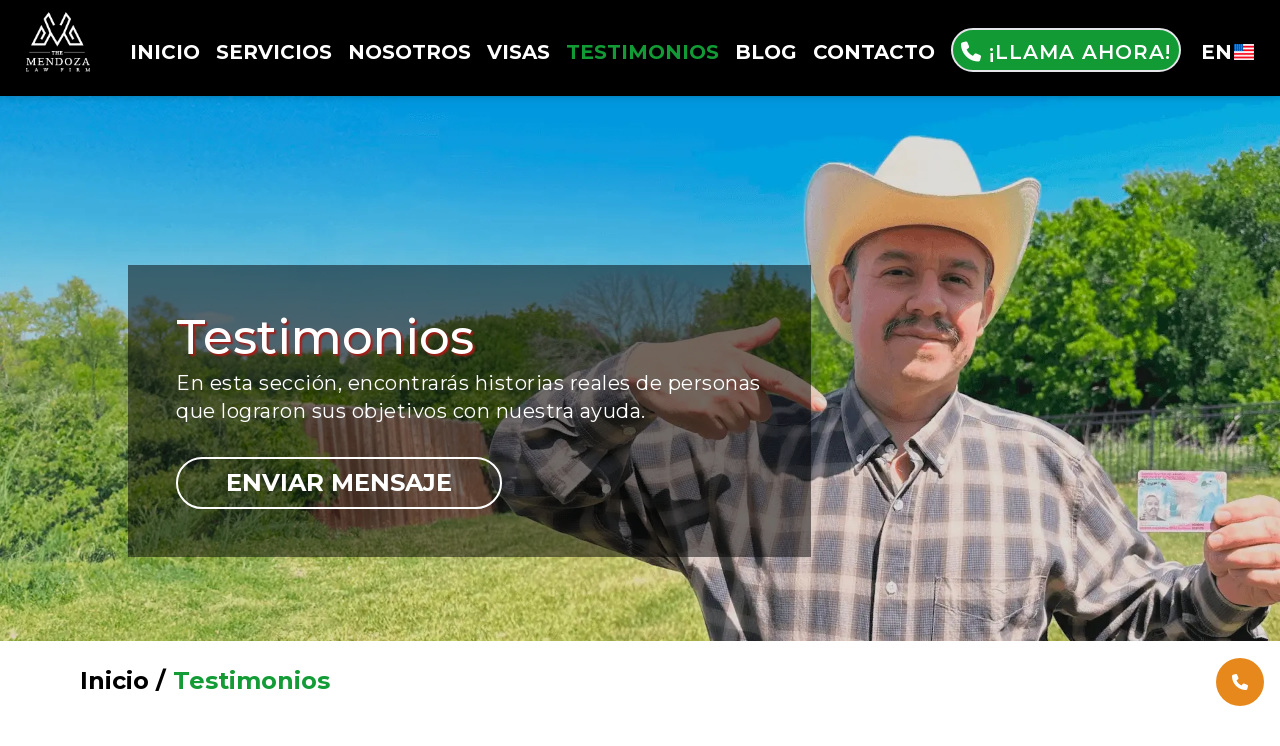

--- FILE ---
content_type: text/html; charset=UTF-8
request_url: https://mendozafirm.com/testimonios
body_size: 13784
content:
<!DOCTYPE html>
<html lang="es">

<head>
    <meta charset="utf-8">
    <meta name="viewport" content="width=device-width, initial-scale=1.0">
            <meta name="robots" content="index, follow, max-image-preview:large" />
        <meta name="author" content="Abogada María Mendoza" />
        <meta name="copyright" content="© 2026 The Mendoza Law Firm" />
            <title>Testimonios Reales de Nuestros Clientes | The Mendoza Law Firm</title>
    <meta name="description" content="Descubre historias de éxito y opiniones auténticas de clientes que han confiado en nuestra experiencia en inmigración. Conoce cómo hemos ayudado a proteger sus sueños en EE.UU."/>
    <link rel="alternate" hreflang="en" href="https://mendozafirm.com/en/reviews" />
    <link rel="alternate" hreflang="es" href="https://mendozafirm.com/testimonios" />
    <link rel="alternate" hreflang="x-default" href="https://mendozafirm.com/testimonios" />
    <link rel="canonical" href="https://mendozafirm.com/testimonios" />
    <meta property="og:locale" content="es_ES" />
    <meta property="og:title" content="Testimonios Reales de Nuestros Clientes | The Mendoza Law Firm" />
    <meta property="og:description" content="Descubre historias de éxito y opiniones auténticas de clientes que han confiado en nuestra experiencia en inmigración. Conoce cómo hemos ayudado a proteger sus sueños en EE.UU."/>
    <meta property="og:url" content="https://mendozafirm.com/testimonios" />
    <meta property="og:image" content="https://mendozafirm.com/images/testimonios/banner.webp" />
    <meta name="twitter:title" content="Testimonios Reales de Nuestros Clientes | The Mendoza Law Firm" />
    <meta name="twitter:description" content="Descubre historias de éxito y opiniones auténticas de clientes que han confiado en nuestra experiencia en inmigración. Conoce cómo hemos ayudado a proteger sus sueños en EE.UU." />
    <meta name="twitter:image" content="https://mendozafirm.com/images/testimonios/banner.webp" />
        <meta property="og:type" content="website" />
    <meta name="twitter:card" content="summary" />
    <meta property="og:site_name" content="The Mendoza Law Firm" />
    <meta name="csrf-token" content="5evSas8A8e6ewSRGqzFyPp7WbdBAr1uWJsid2VqM">
    <link rel="icon" href="https://mendozafirm.com/wp-content/uploads/2022/12/cropped-the-mendoza-law-firm-cropped-logo-512-32x32.png" sizes="32x32" />
    <link rel="icon" href="https://mendozafirm.com/wp-content/uploads/2022/12/cropped-the-mendoza-law-firm-cropped-logo-512-192x192.png" sizes="192x192" />
    <link rel="apple-touch-icon" href="https://mendozafirm.com/wp-content/uploads/2022/12/cropped-the-mendoza-law-firm-cropped-logo-512-180x180.png" />
    <meta name="msapplication-TileImage" content="https://mendozafirm.com/wp-content/uploads/2022/12/cropped-the-mendoza-law-firm-cropped-logo-512-270x270.png" />    
    
<!-- Meta Pixel Code -->
    <script>
        !function(f,b,e,v,n,t,s)
        {if(f.fbq)return;n=f.fbq=function(){n.callMethod?
        n.callMethod.apply(n,arguments):n.queue.push(arguments)};
        if(!f._fbq)f._fbq=n;n.push=n;n.loaded=!0;n.version='2.0';
        n.queue=[];t=b.createElement(e);t.async=!0;
        t.src=v;s=b.getElementsByTagName(e)[0];
        s.parentNode.insertBefore(t,s)}(window, document,'script',
        'https://connect.facebook.net/en_US/fbevents.js');
        fbq('init', '716123089494806');
        fbq('track', 'PageView');
    </script>

<script>
    window.fbAsyncInit = function() {
      FB.init({
        appId      : '817202628983253',
        cookie     : true,
        xfbml      : true,
        version    : 'v22.00'
      });
        
      FB.AppEvents.logPageView();   
        
    };
  
    (function(d, s, id){
       var js, fjs = d.getElementsByTagName(s)[0];
       if (d.getElementById(id)) {return;}
       js = d.createElement(s); js.id = id;
       js.src = "https://connect.facebook.net/en_US/sdk.js";
       fjs.parentNode.insertBefore(js, fjs);
     }(document, 'script', 'facebook-jssdk'));
  </script>
    <noscript><img height="1" width="1" style="display:none"
    src="https://www.facebook.com/tr?id=716123089494806&ev=PageView&noscript=1"
    /></noscript>
    <!-- End Meta Pixel Code -->
    <!-- Fonts -->
    <link rel="preconnect" href="https://fonts.googleapis.com">
    <link rel="preconnect" href="https://fonts.gstatic.com" crossorigin>
    <link href="https://fonts.googleapis.com/css2?family=Montserrat:ital,wght@0,100;0,200;0,300;0,400;0,500;0,600;0,700;0,800;0,900;1,100;1,200;1,300;1,400;1,500;1,600;1,700;1,800;1,900&display=swap" rel="stylesheet" defer="defer">
    <link href="https://fonts.googleapis.com/css2?family=Montserrat+Alternates:ital,wght@0,100;0,200;0,300;0,400;0,500;0,600;0,700;0,800;0,900;1,100;1,200;1,300;1,400;1,500;1,600;1,700;1,800;1,900&display=swap" rel="stylesheet" defer="defer">
    <script src="https://code.jquery.com/jquery-3.6.4.min.js"></script>
    <link rel="preload" as="style" href="https://mendozafirm.com/build/assets/carruseltestimonio-65faedef.css" /><link rel="stylesheet" href="https://mendozafirm.com/build/assets/carruseltestimonio-65faedef.css" />    <link rel="preload" as="style" href="https://mendozafirm.com/build/assets/app-22715e73.css" /><link rel="stylesheet" href="https://mendozafirm.com/build/assets/app-22715e73.css" />    <link rel="preload" as="style" href="https://mendozafirm.com/build/assets/app-bf9c3a18.css" /><link rel="modulepreload" href="https://mendozafirm.com/build/assets/app-e96f29b5.js" /><link rel="modulepreload" href="https://mendozafirm.com/build/assets/_commonjsHelpers-de833af9.js" /><link rel="stylesheet" href="https://mendozafirm.com/build/assets/app-bf9c3a18.css" /><script type="module" src="https://mendozafirm.com/build/assets/app-e96f29b5.js"></script>    
    
    <script type="text/javascript">
        (function(c,l,a,r,i,t,y){
            c[a]=c[a]||function(){(c[a].q=c[a].q||[]).push(arguments)};
            t=l.createElement(r);t.async=1;t.src="https://www.clarity.ms/tag/"+i;
            y=l.getElementsByTagName(r)[0];y.parentNode.insertBefore(t,y);
        })(window, document, "clarity", "script", "my3ksdpddv");
    </script>
    <!-- Manychat -->
    <script src="//widget.manychat.com/251047618750380.js" defer="defer"></script>
    <script src="https://mccdn.me/assets/js/widget.js" defer="defer"></script>
    <script src="https://analytics.ahrefs.com/analytics.js" data-key="gKBwKyM5mIQky/c8s6nIiQ" async></script>

    <!-- Google tag (gtag.js) - PPC Conversion Tracking -->
    <script async src="https://www.googletagmanager.com/gtag/js?id=AW-17759667727"></script>
    <script>
      window.dataLayer = window.dataLayer || [];
      function gtag(){dataLayer.push(arguments);}
      gtag('js', new Date());

      gtag('config', 'AW-17759667727');
    </script>
</head>
<body>
    <!-- ClickCease.com tracking -->
    <script type='text/javascript'>
        var script = document.createElement('script');
        script.async = true; script.type = 'text/javascript';
        var target = 'https://www.clickcease.com/monitor/stat.js';
        script.src = target;
        var elem = document.head;
        elem.appendChild(script);
        </script>
        <noscript>
        <a href='https://www.clickcease.com' rel='nofollow'><img src='https://monitor.clickcease.com' alt='ClickCease'/></a>
    </noscript>
    <!-- ClickCease.com tracking -->
    <script data-jetpack-boost="ignore" type="application/ld+json">
        {
    "@context": "https://schema.org",
    "@type": "LocalBusiness",
    "@id": "https://mendozafirm.com",
    "url": "https://mendozafirm.com",
    "name": "The Mendoza Law Firm",
    "description": "The Mendoza Law Firm, firma de abogados especializados en inmigración, lesiones personales y reclutamiento de profesionales en el extranjero para EE.UU.",
    "image": "https://mendozafirm.com/images/logo-white.webp",
    "logo": "https://mendozafirm.com/images/logo-white.webp",
    "hasMap": "https://goo.gl/maps/Ckqt13jt6KaXvi5D8",
    "sameAs": [
        "https://www.facebook.com/abogadamariamendoza",
        "https://www.instagram.com/abogadamariamendoza/",
        "https://www.tiktok.com/@abogadamaria",
        "https://www.youtube.com/@abogadamariamendoza"
    ],
    "address": {
        "@type": "PostalAddress",
        "streetAddress": "6212 Gateway Blvd E Ste A",
        "addressLocality": "El Paso",
        "addressRegion": "TX",
        "postalCode": "79905",
        "addressCountry": "US"
    },
        "telephone": "+1-202-933-3379",
        "email": "abogada@mendozafirm.com",
    "founder": {
    "@type": "Person",
    "name": "María Mendoza",
    "knowsLanguage": [
        { "@type": "Language", "name": "Español", "alternateName": "es" },
        { "@type": "Language", "name": "Inglés", "alternateName": "en" }
    ]
    },
    "geo": {
        "@type": "GeoCoordinates",
        "latitude": 38.893528,
        "longitude": -77.020398
    },
    "currenciesAccepted": "USD",
    "priceRange": "$$",
    "openingHours": ["Mo-Fr 08:00-20:00", "Sa 08:00-19:00", "Su 08:00-17:00"],
    "areaServed": "US",
    "aggregateRating": {
        "@type": "AggregateRating",
        "ratingValue": 4.8,
        "bestRating": 5,
        "worstRating": 1,
        "ratingCount": 1714
    },
    "review": [
        {
            "@type": "Review",
            "url": "https://mendozafirm.com/testimonios",
            "author": { "@type": "Person", "name": "Delia Arroyo" },
            "publisher": { "@type": "Organization", "name": "The Mendoza Law Firm", "url": "https://mendozafirm.com" },
            "datePublished": "2024-05-24",
            "description": "Estoy muy agradecida con la Abogada María Mendoza y su equipo. ¡Los recomiendo 100%!",
            "inLanguage": "es",
            "reviewRating": { "@type": "Rating", "worstRating": 1, "bestRating": 5, "ratingValue": 5 }
        },
        {
            "@type": "Review",
            "url": "https://mendozafirm.com/testimonios",
            "author": { "@type": "Person", "name": "Blanca Tuel" },
            "publisher": { "@type": "Organization", "name": "The Mendoza Law Firm", "url": "https://mendozafirm.com" },
            "datePublished": "2024-03-23",
            "description": "Compartiendo mi experiencia con la abogada María Mendoza... proceso claro y resultados.",
            "inLanguage": "es",
            "reviewRating": { "@type": "Rating", "worstRating": 1, "bestRating": 5, "ratingValue": 5 }
        },
        {
            "@type": "Review",
            "url": "https://mendozafirm.com/testimonios",
            "author": { "@type": "Person", "name": "José Martínez" },
            "publisher": { "@type": "Organization", "name": "The Mendoza Law Firm", "url": "https://mendozafirm.com" },
            "datePublished": "2024-05-21",
            "description": "La mejor abogada de inmigración. Ya tengo mi permiso de trabajo y vamos por la residencia.",
            "inLanguage": "es",
            "reviewRating": { "@type": "Rating", "worstRating": 1, "bestRating": 5, "ratingValue": 5 }
        }
    ]
}
      </script>
	
	<!-- Google Tag Manager (noscript) -->
	<noscript><iframe  height="0" width="0" style="display:none;visibility:hidden" data-src="https://www.googletagmanager.com/ns.html?id=GTM-NWPXFZ6" class="lazyload" src="[data-uri]"></iframe></noscript>
	<!-- End Google Tag Manager (noscript) -->
    <!-- /Structured data -->
    <div id="loading-overlay">
        <div class="loading-spinner"></div>
    </div><div id="navegacion"></div>
        <div id="testimonios" data-active-section="testimonials">
        <div id="noticias">
    <div class="animate-fade-up animate-once animate-duration-[500ms] animate-delay-100 animate-ease-linear animate-alternate animate-fill-backwards opacity-100">
        <div class="animate-pulse animate-once animate-duration-[1500ms] animate-delay-500 animate-ease-linear animate-alternate animate-fill-backwards opacity-100 flex-col text-white h-755 back-home dflex justify-center lg:mt-24 xs:mt-16 px-10-percent" style="background-image: url(http://mendozafirm.com/images/testimonios/banner-opt.webp); background-position: top right">
            <div class="animate-fade-right animate-once animate-delay-[1ms] animate-ease-out animate-normal animate-fill-backwards opacity-100 bg-black-05 2xl:w-2/4 lg:w-8/12 xs:w-11/12 xl:p-12 2xl:py-16 xs:p-6">
                <h1 class="lg:text-4xl xl:text-5xl xs:text-2xl font-medium ts-2-2-2-2">Testimonios</h1>
                <h2 class="md:text-xl lg:text-lg xl:text-xl xs:text-base font-normal md:mt-2 xs:mt-0 tracking-wide">
                    En esta sección, encontrarás historias reales de personas que lograron sus objetivos con nuestra ayuda.
                </h2>
                <a href="#formularioGeneral" class="md:mt-4 lg:mt-8 xs:mt-4 text-white md:text-xl xs:text-center lg:text-2xl border-solid-2 font-bold bg-transparent xs:px-4 xs:py-1 md:px-12 lg:py-2 rounded-full hover:scale-105 ease-out duration-100 inline-block cursor-pointer">ENVIAR MENSAJE</a>
                
            </div>
        </div>
    </div>
</div>

<script>
    document.querySelectorAll('a[href^="#"]').forEach(anchor => {
        anchor.addEventListener('click', function (e) {
            e.preventDefault();

            const targetId = this.getAttribute('href');
            const targetElement = document.querySelector(targetId);

            if (targetElement) {
                targetElement.scrollIntoView({
                    behavior: 'smooth',
                    block: 'start'
                });
            }
        });
    });
</script>        <ul class="animationClass block ${class_padding} 2xl:mx-60 xl:mx-20 lg:mx-12 xs:mx-4 max-w-screen-2xl mt-6 2xl:mx-auto">
    <li class='inline-block font-bold text-2xl'><a class='hover-dark' href="/">Inicio / </a></li>
    <li class='inline-block font-bold text-2xl tgreen ml-1'>Testimonios</li>
</ul>

<script>
    document.addEventListener('DOMContentLoaded', function () {
        const observer = new IntersectionObserver((entries) => {
            entries.forEach((entry) => {
                const element = entry.target;
                if (entry.isIntersecting) {
                    element.classList.add('animate-flip-down', 'animate-once', 'animate-ease-linear', 'animate-normal', 'animate-fill-forwards', 'opacity-100');
                    observer.unobserve(element);
                }
            });
        }, {
            threshold: 0,
            triggerOnce: true,
        });

        const breadcrumbs = document.getElementById('breadcrumbs');
        if (breadcrumbs) {
            observer.observe(breadcrumbs);
        }
    });
</script>
        <div class="animationUpVideo 2xl:mt-36 xl:mt-28 md:mt-12 xs:mt-4">
            <video class="iframe mx-auto" width="640" height="360" controls autoPlay playsInline="true" muted loop>
                <source src="https://mendozafirm.com/images/The_Mendoza_Law_Firm_2025_es.mp4" type="video/mp4" />
                Tu navegador no soporta el tag de video.
            </video>
        </div>
        
        <div class="box-testimonios" id='box-testimonios'>
            <h3 class="animationUp tgreen xl:text-6xl xs:text-2xl text-center font-semibold xl:mt-20 xl:mb-16 xs:mb-4 xs:mt-4">Testimonios de Clientes</h3>
            <div class='max-w-screen-2xl xs:block xl:px-8 lg:px-4 xs:px-4 gap-12 xl:mx-auto'>
                <p class="animationUp xl:text-2xl xl:mb-10 xs:mb-0 hyphens-auto text-justify" id="main-box">Estos testimonios muestran que, con la asesoría adecuada, es posible superar los desafíos de la inmigración y encontrar un nuevo hogar en Estados Unidos.
                    <br/>
                    <br/>
                    Te invitamos a leer estas historias y encontrar inspiración para tu propio proceso de inmigración.
                </p>
            </div>
            <div class="relative">
                <div class='lg:grid max-w-screen-2xl xs:block grid-cols-3 xl:px-8 lg:px-4 xs:px-4 xl:pt-4 lg:py-4 md:py-8 xs:py-4 gap-12 xl:mx-auto'>
                                            <div class="animationUp lg:p-4 col-span-1 xs:mb-4 md:mx-0 xl:p-8 md:p-8 xs:p-4 shadow-md rounded-2xl mb-12">
                                                            <img src="https://mendozafirm.com/images/files/1755292454_SilvestreGarciaOsorio1.jpg" class="w-full object-cover rounded-xl lg:h-56 xs:h-68 md:h-90 xl:h-72 xs:mb-4 md:mb-4" alt=/>
                                                        <div class='xs:text-sm md:text-base xl:mb-4 2xl:mb-7 lg:mb-4 xs:mb-2 xl:h-40 2xl:h-40 xs:h-28 md:h-32 hyphens-auto text-justify overflow-auto'>
                                Le doy gracias a la abogada Mar&iacute;a Mendoza por ayudarme a obtener mi permiso de trabajo. Estoy muy agradecido con ella porque ahora podr&eacute; manejar sin ning&uacute;n miedo de que me vayan a dar alg&uacute;n ticket. Tambi&eacute;n le doy las gracias a su grupo de trabajo, porque, de verdad, sin exagerar, son muy amables. Cuando haces una pregunta, ellos siempre son muy atentos y respetuosos.
Gracias por ayudarme a cumplir mi sue&ntilde;o, porque ahora puedo viajar por todos los Estados Unidos, y muy pronto tendr&eacute; mi residencia, espero en Dios. Mil gracias a la abogada Mar&iacute;a Mendoza; que Dios la bendiga para que siga ayudando a mucha m&aacute;s gente.                            </div>
                            <p class='text-3xl xl:text-3xl lg:text-2xl text-center font-time italic tgreen font-bold xs:mb-4 lg:mb-4 2xl:mb-4'>¡La Lucha Sigue!</p>
                        </div>
                                            <div class="animationUp lg:p-4 col-span-1 xs:mb-4 md:mx-0 xl:p-8 md:p-8 xs:p-4 shadow-md rounded-2xl mb-12">
                                                            <img src="https://mendozafirm.com/images/files/1742490509_20.jpg" class="w-full object-cover rounded-xl lg:h-56 xs:h-68 md:h-90 xl:h-72 xs:mb-4 md:mb-4" alt=/>
                                                        <div class='xs:text-sm md:text-base xl:mb-4 2xl:mb-7 lg:mb-4 xs:mb-2 xl:h-40 2xl:h-40 xs:h-28 md:h-32 hyphens-auto text-justify overflow-auto'>
                                Despu&eacute;s de 25 a&ntilde;os, gracias a Dios y al equipo de la abogada Mar&iacute;a Mendoza, me siento segura de andar libre en este pa&iacute;s. 🙏❤️                            </div>
                            <p class='text-3xl xl:text-3xl lg:text-2xl text-center font-time italic tgreen font-bold xs:mb-4 lg:mb-4 2xl:mb-4'>¡La Lucha Sigue!</p>
                        </div>
                                            <div class="animationUp lg:p-4 col-span-1 xs:mb-4 md:mx-0 xl:p-8 md:p-8 xs:p-4 shadow-md rounded-2xl mb-12">
                                                            <img src="https://mendozafirm.com/images/files/1753369561_JuanaRangele1.jpg" class="w-full object-cover rounded-xl lg:h-56 xs:h-68 md:h-90 xl:h-72 xs:mb-4 md:mb-4" alt=/>
                                                        <div class='xs:text-sm md:text-base xl:mb-4 2xl:mb-7 lg:mb-4 xs:mb-2 xl:h-40 2xl:h-40 xs:h-28 md:h-32 hyphens-auto text-justify overflow-auto'>
                                Quiero dar las gracias a la abogada Mar&iacute;a Mendoza. Es un &aacute;ngel ca&iacute;do del cielo para m&iacute;. Despu&eacute;s de 40 a&ntilde;os de andar con abogados y que ninguno pudiera ayudarme, la contact&eacute;. Con los ojos vendados puse mi confianza en ella y mi fe en Dios, pidi&eacute;ndole que se hiciera Su voluntad y no la m&iacute;a.Gracias a Dios, ya tengo mi permiso de trabajo.&iexcl;Se la recomiendo al cien por ciento!Dios la bendiga, abogada Mar&iacute;a Mendoza.                            </div>
                            <p class='text-3xl xl:text-3xl lg:text-2xl text-center font-time italic tgreen font-bold xs:mb-4 lg:mb-4 2xl:mb-4'>¡La Lucha Sigue!</p>
                        </div>
                                            <div class="animationUp lg:p-4 col-span-1 xs:mb-4 md:mx-0 xl:p-8 md:p-8 xs:p-4 shadow-md rounded-2xl mb-12">
                                                            <img src="https://mendozafirm.com/images/files/1744642102_image5.jpg" class="w-full object-cover rounded-xl lg:h-56 xs:h-68 md:h-90 xl:h-72 xs:mb-4 md:mb-4" alt=/>
                                                        <div class='xs:text-sm md:text-base xl:mb-4 2xl:mb-7 lg:mb-4 xs:mb-2 xl:h-40 2xl:h-40 xs:h-28 md:h-32 hyphens-auto text-justify overflow-auto'>
                                Leonel SantosGainesville, GeorgiaSan Luis Potos&iacute;, M&eacute;xico1996
Muy dif&iacute;cil28 a&ntilde;osPor medio de amistades
Decid&iacute; contactar a la abogada para ver si hab&iacute;a posibilidades de estar en este pa&iacute;s.
Me ayud&oacute; a estar m&aacute;s tranquilo.
S&iacute;... buscar un nuevo trabajo.
Gracias, abogada, por ayudarme a buscar una soluci&oacute;n y por darle un mejor futuro a mi familia. Bendiciones.                            </div>
                            <p class='text-3xl xl:text-3xl lg:text-2xl text-center font-time italic tgreen font-bold xs:mb-4 lg:mb-4 2xl:mb-4'>¡La Lucha Sigue!</p>
                        </div>
                                            <div class="animationUp lg:p-4 col-span-1 xs:mb-4 md:mx-0 xl:p-8 md:p-8 xs:p-4 shadow-md rounded-2xl mb-12">
                                                            <img src="https://mendozafirm.com/images/files/1747153065_unnamed2.jpg" class="w-full object-cover rounded-xl lg:h-56 xs:h-68 md:h-90 xl:h-72 xs:mb-4 md:mb-4" alt=/>
                                                        <div class='xs:text-sm md:text-base xl:mb-4 2xl:mb-7 lg:mb-4 xs:mb-2 xl:h-40 2xl:h-40 xs:h-28 md:h-32 hyphens-auto text-justify overflow-auto'>
                                Fue una bendici&oacute;n encontrar a la abogada Mar&iacute;a Mendoza. Antes trabajaba en el campo y ahora, gracias a que la abogada me ayud&oacute; a arreglar mis papeles, ya trabajo en una escuela. Que Dios bendiga a la abogada Mar&iacute;a Mendoza.
&nbsp;                            </div>
                            <p class='text-3xl xl:text-3xl lg:text-2xl text-center font-time italic tgreen font-bold xs:mb-4 lg:mb-4 2xl:mb-4'>¡La Lucha Sigue!</p>
                        </div>
                                            <div class="animationUp lg:p-4 col-span-1 xs:mb-4 md:mx-0 xl:p-8 md:p-8 xs:p-4 shadow-md rounded-2xl mb-12">
                                                            <img src="https://mendozafirm.com/images/files/1753713973_RomanVegarrr1.jpg" class="w-full object-cover rounded-xl lg:h-56 xs:h-68 md:h-90 xl:h-72 xs:mb-4 md:mb-4" alt=/>
                                                        <div class='xs:text-sm md:text-base xl:mb-4 2xl:mb-7 lg:mb-4 xs:mb-2 xl:h-40 2xl:h-40 xs:h-28 md:h-32 hyphens-auto text-justify overflow-auto'>
                                Muy buena abogada, confiable y confidencial. Es dif&iacute;cil encontrar una soluci&oacute;n para lo que muchas personas pasamos en este pa&iacute;s, y a&uacute;n m&aacute;s dif&iacute;cil es confiar. Pero cr&eacute;anme que, con solo hacer una llamada a las oficinas de la abogada, todo cambia. Explican con claridad y, si est&aacute;n listos para recibir la ayuda que hemos esperado por a&ntilde;os, esta es la oportunidad.Cr&eacute;anme, puede hacer que su vida cambie positivamente en este pa&iacute;s.
De coraz&oacute;n,Rom&aacute;n Vega                            </div>
                            <p class='text-3xl xl:text-3xl lg:text-2xl text-center font-time italic tgreen font-bold xs:mb-4 lg:mb-4 2xl:mb-4'>¡La Lucha Sigue!</p>
                        </div>
                                            <div class="animationUp lg:p-4 col-span-1 xs:mb-4 md:mx-0 xl:p-8 md:p-8 xs:p-4 shadow-md rounded-2xl mb-12">
                                                            <img src="https://mendozafirm.com/images/files/1744642297_image8.jpg" class="w-full object-cover rounded-xl lg:h-56 xs:h-68 md:h-90 xl:h-72 xs:mb-4 md:mb-4" alt=/>
                                                        <div class='xs:text-sm md:text-base xl:mb-4 2xl:mb-7 lg:mb-4 xs:mb-2 xl:h-40 2xl:h-40 xs:h-28 md:h-32 hyphens-auto text-justify overflow-auto'>
                                Muchas gracias, se los agradezco mucho, mucho. No hay palabras para expresarlo. Estuve esperando esto por mucho tiempo y no me llegaba. Gracias a Dios y gracias a ustedes, todo el equipo de la abogada Mar&iacute;a Mendoza.                            </div>
                            <p class='text-3xl xl:text-3xl lg:text-2xl text-center font-time italic tgreen font-bold xs:mb-4 lg:mb-4 2xl:mb-4'>¡La Lucha Sigue!</p>
                        </div>
                                            <div class="animationUp lg:p-4 col-span-1 xs:mb-4 md:mx-0 xl:p-8 md:p-8 xs:p-4 shadow-md rounded-2xl mb-12">
                                                            <img src="https://mendozafirm.com/images/files/1744651447_GregoriaChavezMedinaFOTO1.jpeg" class="w-full object-cover rounded-xl lg:h-56 xs:h-68 md:h-90 xl:h-72 xs:mb-4 md:mb-4" alt=/>
                                                        <div class='xs:text-sm md:text-base xl:mb-4 2xl:mb-7 lg:mb-4 xs:mb-2 xl:h-40 2xl:h-40 xs:h-28 md:h-32 hyphens-auto text-justify overflow-auto'>
                                Hola, mi nombre es Gregoria Ch&aacute;vez, vivo en Las Vegas. Siempre hab&iacute;amos querido arreglar nuestra situaci&oacute;n migratoria, mi esposo y yo, y siempre eran puras negativas con todos los abogados que consult&aacute;bamos. Pero gracias a Dios que puso en nuestro camino a la abogada Mar&iacute;a Mendoza y a su equipo de trabajo. Hoy, despu&eacute;s de 25 a&ntilde;os, mi esposo y yo tenemos nuestro permiso de trabajo, y ya no paramos. Pr&oacute;ximamente, con la ayuda de Dios, vamos a obtener la residencia y eventualmente la ciudadan&iacute;a. No me cansar&eacute; de darle las gracias a Dios por haber puesto en nuestro camino a la abogada Mar&iacute;a Mendoza para que nos ayudara a arreglar nuestra situaci&oacute;n migratoria. &iexcl;Gracias!                            </div>
                            <p class='text-3xl xl:text-3xl lg:text-2xl text-center font-time italic tgreen font-bold xs:mb-4 lg:mb-4 2xl:mb-4'>¡La Lucha Sigue!</p>
                        </div>
                                            <div class="animationUp lg:p-4 col-span-1 xs:mb-4 md:mx-0 xl:p-8 md:p-8 xs:p-4 shadow-md rounded-2xl mb-12">
                                                            <img src="https://mendozafirm.com/images/files/1756316353_unnamed7.png" class="w-full object-cover rounded-xl lg:h-56 xs:h-68 md:h-90 xl:h-72 xs:mb-4 md:mb-4" alt=/>
                                                        <div class='xs:text-sm md:text-base xl:mb-4 2xl:mb-7 lg:mb-4 xs:mb-2 xl:h-40 2xl:h-40 xs:h-28 md:h-32 hyphens-auto text-justify overflow-auto'>
                                Soy Adelaida Madera,Y quiero compartir este testimonio para darle gracias a Dios por darme otra oportunidad, y tambi&eacute;n a la abogada Mar&iacute;a Mendoza y a todo su equipo, que son muy amables. Que Dios siga bendiciendo a este equipo tan completo, bendecido por &Eacute;l.
Les recomiendo a la abogada Mar&iacute;a Mendoza y a todo su equipo. No hay que perder la esperanza, &iexcl;s&iacute; se puede! Como dice la abogada Mar&iacute;a Mendoza: la lucha sigue.
Gracias, abogada, por no dejar sola a su gente latina. Que Dios la bendiga siempre a usted y a su equipo, y que les d&eacute; mucha salud para seguir luchando por su gente.
Mi gente, tenemos una abogada luchona que jam&aacute;s se rinde.Un abrazo, abogada.                            </div>
                            <p class='text-3xl xl:text-3xl lg:text-2xl text-center font-time italic tgreen font-bold xs:mb-4 lg:mb-4 2xl:mb-4'>¡La Lucha Sigue!</p>
                        </div>
                                    </div>
            </div>
            <div class="mt-8 paginador-blog">
                <nav role="navigation" aria-label="Pagination Navigation" class="flex items-center justify-between">
        <div class="flex justify-between sm:hidden">
                            <span class="relative inline-flex items-center px-4 py-2 font-normal text-base text-gray-500 bg-white border border-gray-300 cursor-default leading-5 rounded-md dark:text-gray-600 dark:bg-gray-800 dark:border-gray-600 pagination-button">
                    Anterior
                </span>
            
                            <a href="https://mendozafirm.com/testimonios?testimonios=2#main-box" class="relative inline-flex items-center px-4 py-2 ml-3 font-normal text-base text-gray-700 bg-white border border-gray-300 leading-5 rounded-md hover:text-gray-500 focus:outline-none focus:ring ring-gray-300 focus:border-blue-300 active:bg-gray-100 active:text-gray-700 transition ease-in-out duration-150 dark:bg-gray-800 dark:border-gray-600 dark:text-gray-300 dark:focus:border-blue-700 dark:active:bg-gray-700 dark:active:text-gray-300 pagination-button">
                    Siguiente
                </a>
                    </div>

        <div class="hidden sm:flex-1 sm:flex sm:items-center sm:justify-between ml-1">
            <div>
                <span class="relative z-0 inline-flex rounded-md">
                    
                                            
                        
                        
                                                                                                                                                        <span aria-current="page">
                                        <span class="relative inline-flex items-center px-4 py-2 -ml-px font-normal text-base text-gray-500 bg-white border border-gray-300 cursor-default leading-5 dark:bg-gray-800 dark:border-gray-600 pagination-item active mr-2 ml-2">1</span>
                                    </span>
                                                                                                                                                                <a href="https://mendozafirm.com/testimonios?testimonios=2#main-box" class="relative inline-flex items-center px-4 py-2 -ml-px text-sm font-medium text-gray-700 bg-white border border-gray-300 leading-5 hover:text-gray-500 focus:z-10 focus:outline-none focus:ring ring-gray-300 focus:border-blue-300 active:bg-gray-100 active:text-gray-700 transition ease-in-out duration-150 dark:bg-gray-800 dark:border-gray-600 dark:text-gray-400 dark:hover:text-gray-300 dark:active:bg-gray-700 dark:focus:border-blue-800 pagination-item" aria-label="Go to page 2">
                                        2
                                    </a>
                                                                                                                                                                                                                                                                                                                                                                                                                                                                                                                                                                                                                                                                                                                                                                                                                                                                                                
                                                    <span aria-disabled="true">
                                <span class="relative inline-flex items-center px-4 py-2 -ml-px font-normal text-base text-gray-700 bg-white border border-gray-300 cursor-default leading-5 dark:bg-gray-800 dark:border-gray-600">...</span>
                            </span>
                        
                        
                                                                    
                        
                        
                                                                                                                                                                                                                                                                                                        </span>
            </div>
        </div>
    </nav>

            </div>
        </div>
        
        <div class='text-center xs:pt-8 md:pt-4 lg:pt-20 mx-8' id='formularioGeneral'>
            <div id="formulario-general" class="md:col-span-5 xs:col-span-6 bg-form-general lg:py-12 xs:py-4 lg:px-12 xs:px-4 mt-0 rounded-xl max-w-6xl mx-auto">
    <p class="italic md:text-2xl font-bold xs:text-lg xs:mt-0 text-center text-white tracking-widest">¡Nosotros te contactamos!</p>
    <form class="text-center xl:mt-8 xs:mt-2 flex flex-col mx-auto xs:w-full form-blog-interna" onsubmit="submitForm(event)">
        <div class="grid-cols-2 md:grid xs:block gap-12 items-start">
            <div class="col grid">
                <select name="situacion" aria-label="Selecciona tu situación" class="w-full md:mb-6 xs:mb-2 border-none xs:py-1 md:py-0 lg:py-1.5 input-color-grey t-grey md:text-xl xs:text-sm lg:h-12 xs:h-8">
                    <option disabled selected value="">Seleccione Situación.</option>
                    <option value="Busco arreglar por medio de un esposo ciudadano o residente.">Busco arreglar por medio de un esposo ciudadano o residente.</option>
                    <option value="Estoy divorciado de ciudadano o residente hace no más de 18 meses.">Estoy divorciado de ciudadano o residente hace no más de 18 meses.</option>
                    <option value="Busco arreglar por medio de un hijo ciudadano mayor de 21 años.">Busco arreglar por medio de un hijo ciudadano mayor de 21 años.</option>
                    <!--<option value="formulario.select_4">formulario.select_4</option>-->   
                    <option value="Soy ciudadano o residente y quiero traer a un familiar a Estados Unidos.">Soy ciudadano o residente y quiero traer a un familiar a Estados Unidos.</option>
                    <option value="Soy ciudadano y quiero traer a mi prometido a Estados Unidos.">Soy ciudadano y quiero traer a mi prometido a Estados Unidos.</option>
                    <option value="Fui víctima de un delito en los Estados Unidos y colaboré con la policía.">Fui víctima de un delito en los Estados Unidos y colaboré con la policía.</option>
                    <option value="Ninguna.">Ninguna de las anteriores.</option>
                </select>
                <input class="w-full md:mb-6 xs:mb-2 border-none py-1.5 input-color-grey t-grey md:text-xl xs:text-sm lg:h-12 xs:h-8" type="text" name="nombre" placeholder="Nombre" />
                <input class="w-full md:mb-6 xs:mb-2 border-none py-1.5 input-color-grey t-grey md:text-xl xs:text-sm lg:h-12 xs:h-8" type="email" name="email" placeholder="Correo (Opcional)" />
                <input class="w-full md:mb-6 xs:mb-2 border-none py-1.5 input-color-grey t-grey md:text-xl xs:text-sm lg:h-12 xs:h-8" type="text" name="phone" placeholder="Teléfono" oninput="handlePhoneInput(event)" />
            </div>
            <div class="col grid">
                <textarea name="mensaje" class="text-area-dark w-full md:mb-4 xs:mb-2 py-1.5 md:text-xl xs:text-sm t-grey border-none xs:h-24 md:h-36 lg:h-48 input-color-grey" placeholder="Escribe tus preguntas..."></textarea>
                <label for="acceptTermsCheckbox-popup" class="md:mt-2 xs:mt-2 xs:mb-2 xl:text-base lg:text-xs xs:text-xs text-white md:mb-4 text-justify hyphens-auto float-left">
                    <input type="checkbox" id="acceptTermsCheckbox-popup" onchange="toggleCheckbox()"/>
                    <div class="md:text-sm sm:text-xs inline">
                        <span id="fullText" style="display: none;">Al proporcionar mi número de teléfono a The Mendoza Law Firm, acepto y reconozco que The Mendoza Law Firm puede enviar mensajes de texto a mi número de teléfono móvil para cualquier propósito. Pueden aplicarse tarifas de mensajes y datos. La frecuencia de los mensajes variará, y podrá darse de baja respondiendo con la palabra &quot;STOP&quot;. Para obtener más información sobre cómo se manejarán sus datos, por favor visite nuestra <a class="text-white font-semibold" href="https://mendozafirm.com/politica-de-privacidad" target="_blank">política de privacidad.</a></span>
                        <span id="truncatedText">Al proporcionar mi número de teléfono a The Mendoza <a class="text-white font-semibold" href="https://mendozafirm.com/politica-de-privacidad" target="_blank"> política de privacidad.</a></span><button type="button" class="text-red-light font-semibold ml-1" onclick="toggleText()">Ver más</button>
                    </div>
                </label>
                <input class="w-full bb-2 border-none md:text-xl xs:text-base xs:h-8 md:mt-8 xs:mt-4" type="hidden" name="seccion" value="Testimonio Español" />
            </div>
        </div>
        <p id="form-error" class="bg-red-2 text-white mt-2 mb-2 font-semibold" style="display: none;"></p>
        <button type="submit" class="btn btn-primary bg-red-2 block m-auto py-2 md:px-4 xs:px-4 md:text-xl xs:text-sm font-semibold text-white btn-cal-hover">ENVIAR</button>
    </form>
</div>
<script>
    let isCheckedContact = false;
    
    function toggleText() {
        const fullText = document.getElementById('fullText');
        const truncatedText = document.getElementById('truncatedText');
        const toggleButton = document.querySelector('button[onclick="toggleText()"]');

        if (fullText.style.display === 'none') {
            fullText.style.display = 'inline';
            truncatedText.style.display = 'none';
            toggleButton.textContent = 'Ver menos';
        } else {
            fullText.style.display = 'none';
            truncatedText.style.display = 'inline';
            toggleButton.textContent = 'Ver más';
        }
    }

    function toggleCheckbox() {
        isCheckedContact = !isCheckedContact;
    }

    function handlePhoneInput(event) {
        const numericValue = event.target.value.replace(/\D/g, '');
        event.target.value = numericValue;
    }

    function handleContactCheckboxChange() {
        isCheckedContact = !isCheckedContact;
    }

    function validatePhone(phone) {
        const phoneRegex = /^[0-9]{9,}$/;
        return phoneRegex.test(phone);
    }

    function validateEmail(email) {
        const emailRegex = /^[^\s@]+@[^\s@]+\.[^\s@]+$/;
        return emailRegex.test(email);
    }

    function sanitizeInput(input) {
        return input.replace(/[^a-zA-Z0-9\\sáéíóúÁÉÍÓÚñÑüÜ]/g, '');
    }

    document.addEventListener('DOMContentLoaded', function() {
        fetch('/api/campaign-source')
            .then(response => response.json())
            .then(data => {
                const utmSource = data.source;
                if (utmSource) {
                    const seccionInput = document.querySelector('input[name="seccion"]');
                    seccionInput.value = seccionInput.value + ' - ' + utmSource;
                }
            })
            .catch(error => console.error('Ha ocurrido un error mientras se enviaba el formulario. Por favor intente de nuevo.', error));
    });

    function submitForm(event) {
        event.preventDefault();
        const loadingOverlay = document.getElementById('loading-overlay');
        if (loadingOverlay) {
            loadingOverlay.style.display = 'flex';
        }

        const formError = document.getElementById('form-error');
        formError.style.display = 'none';
        const form = event.target.closest('form');
        const nombre = sanitizeInput(form.nombre.value.trim());
        const email = form.email.value.trim();
        const phone = sanitizeInput(form.phone.value.trim());
        const mensaje = sanitizeInput(form.mensaje.value.trim());
        const situacion = form.situacion.value;

        if (!nombre || !validatePhone(phone) || !situacion || !isCheckedContact) {
            if (loadingOverlay) {
                loadingOverlay.style.display = 'none';
            }
            let formErrorText = '';
            if (!isCheckedContact) {
                formErrorText = 'Por favor acepte los términos y condiciones.';
            } else if (!nombre) {
                formErrorText = 'Por favor ingrese su nombre.';
            } else if (!validatePhone(phone)) {
                formErrorText = 'Por favor ingrese un número de teléfono válido.';
            } else {
                formErrorText = 'Por favor seleccione una situación.';
            }

            formError.textContent = formErrorText;
            formError.style.display = 'block';
            return;
        }

        const formData = new FormData(form);
        fetch('/csrf-token')
        .then(response => response.json())
        .then(data => {
            const tokenCSRF = data.token;
            formData.append('_token', tokenCSRF);
            return fetch('/api/prospecto/agregar', {
                method: 'POST',
                body: formData,
            });
        })
        .then(response => response.json())
        .then((data) => {
            if (data.status === 'success') {
                window.location.href = '/gracias';;
            } else {
                formError.textContent = 'Ha ocurrido un error mientras se enviaba el formulario. Por favor intente de nuevo.';
                loadingOverlay.style.display = 'none';
            }
        })
        .catch(() => {
            formError.textContent = 'Ha ocurrido un error mientras se enviaba el formulario. Por favor intente de nuevo.';
            loadingOverlay.style.display = 'none';
        });
    }
</script>
        </div>

        <div id="testimonio_viaje"></div>
        <div id="testimonio_giveaway"></div>
    </div>
    <style>
        .testimonios-active {
            color: #139b36;
        }
    </style>
    <div id="formulario-lives" class="md:col-span-5 xs:col-span-6 bg-form-general 2xl:mx-auto lg:py-16 2xl:py-24 xl:py-16 xs:py-4 2xl:px-28 xl:px-16 lg:px-30 xs:px-4 rounded-9xl max-w-screen-2xl mt-16 mb-8 xs:mx-4 lg:mx-20 md:mx-8 xl:mx-16 md:p-16">
    <form class="text-center flex flex-col mx-auto xs:w-full form-blog-interna" onsubmit="submitFormLives(event)">
        <div class="lg:grid-cols-2 md:grid-cols-3 xl:grid xs:block items-start">
            <div class="lg:col-span-1 md:col-span-2 grid">
                <p class="font-bold text-white lg:text-4xl md:mb-10 xs:mb-4 lg:flex xs:block md:inline-block justify-center items-center xs:text-2xl text-center"><img src="https://mendozafirm.com/images/icon-live.webp" alt="icon live" class="md:mr-4 md:ml-0 xs:mx-auto xs:mb-4 md:mb-0 md:inline-block"> LUNES A JUEVES</p>
                <p class="font-semibold italic md:text-2xl xs:text-lg text-white md:mb-8 xs:mb-4">¡Respondemos tus preguntas en vivo!</p>
                <input class="w-full md:mb-4 xs:mb-2 border-none py-1.5 input-color-grey md:text-xl xs:text-sm lg:h-10 xs:h-8 text-black" type="text" name="livesnombre" placeholder="Nombre" />
                <input class="w-full md:mb-4 xs:mb-2 border-none py-1.5 input-color-grey md:text-xl xs:text-sm lg:h-10 xs:h-8 text-black" type="text" name="livesphone" placeholder="Teléfono" oninput="handlePhoneInput(event)" />
                <textarea name="livesmensaje" class="text-area-dark w-full md:mb-4 xs:mb-2 py-1.5 md:text-xl xs:text-sm border-none xs:h-16 md:h-24 lg:h-32 input-color-grey" placeholder="Escribe tus preguntas..."></textarea>
                <label for="acceptTermsCheckbox-popuplives" class="md:mt-2 xs:mt-2 xs:mb-2 xl:text-base lg:text-xs xs:text-xs text-white md:mb-4 text-justify hyphens-auto float-left">
                    <input type="checkbox" id="acceptTermsCheckbox-popuplives" onchange="toggleCheckboxLives()"/>
                    <div class="md:text-sm sm:text-xs inline">
                        <span id="fullTextlives" style="display: none;">Al proporcionar mi número de teléfono a The Mendoza Law Firm, acepto y reconozco que The Mendoza Law Firm puede enviar mensajes de texto a mi número de teléfono móvil para cualquier propósito. Pueden aplicarse tarifas de mensajes y datos. La frecuencia de los mensajes variará, y podrá darse de baja respondiendo con la palabra &quot;STOP&quot;. Para obtener más información sobre cómo se manejarán sus datos, por favor visite nuestra <a class="text-white font-semibold" href="https://mendozafirm.com/politica-de-privacidad" target="_blank">política de privacidad.</a></span>
                        <span id="truncatedTextlives">Al proporcionar mi número de teléfono a The Mendoza <a class="text-white font-semibold" href="https://mendozafirm.com/politica-de-privacidad" target="_blank"> política de privacidad.</a></span><button type="button" class="text-red-light font-semibold ml-1" onclick="toggleTextLives()">Ver más</button>
                    </div>
                </label>
            </div>
            <div class="col grid">
                <input class="w-full bb-2 border-none md:text-xl xs:text-base xs:h-8 md:mt-8 xs:mt-4" type="hidden" name="livesseccion" value="Banner Testimonio Lives Español" />
            </div>
        </div>
        <p id="form-errorlives" class="bg-red-2 text-white mt-2 mb-2 font-semibold" style="display: none;"></p>
        <button type="submit" class="btn btn-primary bg-red-2 block m-auto py-2 md:px-4 xs:px-4 md:text-xl xs:text-sm font-semibold text-white btn-cal-hover">ENVIAR</button>
    </form>
</div>
<script>
    let isCheckedContactLives = false;

    function toggleTextLives() {
        const fullTextlives = document.getElementById('fullTextlives');
        const truncatedTextlives = document.getElementById('truncatedTextlives');
        const toggleButtonlives = document.querySelector('button[onclick="toggleTextLives()"]');
        
        if (fullTextlives.style.display === 'none') {
            fullTextlives.style.display = 'inline';
            truncatedTextlives.style.display = 'none';
            toggleButtonlives.textContent = 'Ver menos';
        } else {
            fullTextlives.style.display = 'none';
            truncatedTextlives.style.display = 'inline';
            toggleButtonlives.textContent = 'Ver más';
        }
    }

    function toggleCheckboxLives() {
        isCheckedContactLives = !isCheckedContactLives;
    }

    function handlePhoneInput(event) {
        const numericValue = event.target.value.replace(/\D/g, '');
        event.target.value = numericValue;
    }

    function handleContactCheckboxChangeLives() {
        isCheckedContactLives = !isCheckedContactLives;
    }

    function validatePhone(phone) {
        const phoneRegex = /^[0-9]{9,}$/;
        return phoneRegex.test(phone);
    }

    function validateEmail(email) {
        const emailRegex = /^[^\s@]+@[^\s@]+\.[^\s@]+$/;
        return emailRegex.test(email);
    }

    function sanitizeInput(input) {
        return input.replace(/[^a-zA-Z0-9\\sáéíóúÁÉÍÓÚñÑüÜ]/g, '');
    }

    document.addEventListener('DOMContentLoaded', function() {
        fetch('/api/campaign-source')
            .then(response => response.json())
            .then(data => {
                const utmSource = data.source;
                if (utmSource) {
                    const seccionInput = document.querySelector('input[name="livesseccion"]');
                    seccionInput.value = seccionInput.value + ' - ' + utmSource;
                }
            })
            .catch(error => console.error('Error al obtener utm_source:', error));
    });

    function submitFormLives(event) {
        event.preventDefault();
        const loadingOverlay = document.getElementById('loading-overlay');
        if (loadingOverlay) {
            loadingOverlay.style.display = 'flex';
        }

        const formError = document.getElementById('form-errorlives');
        formError.style.display = 'none';
        const form = event.target.closest('form');
        const nombre = form.livesnombre.value.trim();
        const phone = sanitizeInput(form.livesphone.value.trim());
        const mensaje = form.livesmensaje.value.trim();
        const seccion = form.livesseccion.value.trim();

        if (!nombre || !validatePhone(phone) || !isCheckedContactLives) {
            if (loadingOverlay) {
                loadingOverlay.style.display = 'none';
            }
            let formErrorText = '';
            if (!isCheckedContactLives) {
                formErrorText = 'Por favor acepte los términos y condiciones.';
            } else if (!nombre) {
                formErrorText = 'Por favor ingrese su nombre.';
            } else {
                formErrorText = 'Por favor ingrese un número de teléfono válido.';
            }
            formError.textContent = formErrorText;
            formError.style.display = 'block';
            return;
        }

        const formData = new FormData(form);
        formData.append('nombre', nombre);
        formData.append('phone', phone);
        formData.append('mensaje', mensaje);
        formData.append('seccion', seccion);
        const currentDate = new Date();
        const formattedDate = currentDate.toISOString();
        formData.append('fecha_hora', formattedDate);
        fetch('/csrf-token')
        .then(response => response.json())
        .then(data => {
            const tokenCSRF = data.token;
            formData.append('_token', tokenCSRF);
            return fetch('/api/prospecto/agregar', {
                method: 'POST',
                body: formData,
            });
        })
        .then(response => response.json())
        .then((data) => {
            if (data.status === 'success') {
                window.location.href = '/gracias';;
            } else {
                formError.textContent = 'Ha ocurrido un error mientras se enviaba el formulario. Por favor intente de nuevo.';
                loadingOverlay.style.display = 'none';
            }
        })
        .catch(() => {
            formError.textContent = 'Ha ocurrido un error mientras se enviaba el formulario. Por favor intente de nuevo.';
            loadingOverlay.style.display = 'none';
        });
    }
</script>
    <div class="2xl:max-w-screen-xl xl:max-w-screen-lg lg:max-w-screen-md md:max-w-screen-sm mx-auto py-8">
    <p class="2xl:text-6xl xl:text-5xl lg:text-4xl md:text-3xl xs:text-2xl font-bold tgreen-youtube text-center">Blog</p>
    <p class="2xl:text-5xl xl:text-4xl lg:text-3xl md:text-2xl xs:text-xl text-black font-medium text-center mt-4 mb-12">Artículos relacionados</p>
    <!-- Contenedor del slider -->
    <div class="slick-slider blog-relacionados mx-4">
                    <a href="/blog/implicaciones-de-la-nueva-iniciativa-de-ley-sb-1718-de-florida-y-que-hacer-para-proteger-tus-derechos" class="xl:mx-4 md:mx-2">
                <div class="animate-fade-up animate-once animate-duration-[1000ms] animate-delay-300 animate-ease-linear animate-alternate animate-fill-backwards opacity-100 col-span-1 xs:mb-4 shadow-md mb-12 relative rounded-2xl">
                    <img class="w-full 2xl:h-72 xl:h-52 lg:h-40 xs:h-52 object-cover rounded-t-xl" src="https://mendozafirm.com/images/files/1710952613_floridaandusaflag1024x540.webp" alt="Banderas de Florida y Estados Unidos" loading="lazy">
                    <div class="xl:px-6 xl:pt-4">
                        <p class="font-bold">Inmigración</p>
                    </div>
                    <div class="xl:px-6 xl:pt-0 xl:pb-6 xs:p-4">
                        <h5 class="xs:h-32 md:h-28 2xl:h-32 tgreen 2xl:text-xl lg:text-base xl:text-lg xs:text-base font-medium xl:mb-4 hyphens-auto text-justify">Implicaciones de la nueva iniciativa de ley SB 1718 de Florida y qué hacer para proteger tus derechos.</h5>
                        <div class="text-sm h-24 border-b-2 bc-grey hyphens-auto text-justify">
                            <p class="card-text">
                                                                La nueva iniciativa de ley&nbsp;SB 1718&nbsp;en el Estado de Florida entrar&aacute; en vigor, presun...
                            </p>
                        </div>
                        <div class="flex justify-between">
                            <p class="mr-4 text-xs xs:mt-4 inline-flex items-center" href="https://mendozafirm.com/abogados/maria-mendoza" target="_blank"><img class="w-8 rounded-full mr-2" src="https://mendozafirm.com/images/img-maria-blog.jpg" alt="María Mendoza Implicaciones de la nueva iniciativa de ley SB 1718 de Florida y qué hacer para proteger tus derechos.">María Mendoza</p><p class="text-xs xs:mt-4 items-center inline-flex">Publicado: 17 mayo 2023</p>
                        </div>
                    </div>
                </div>
            </a>
                    <a href="/blog/derecho-a-la-privacidad-y-posibles-compensaciones-por-la-violacion-de-este-derecho" class="xl:mx-4 md:mx-2">
                <div class="animate-fade-up animate-once animate-duration-[1000ms] animate-delay-300 animate-ease-linear animate-alternate animate-fill-backwards opacity-100 col-span-1 xs:mb-4 shadow-md mb-12 relative rounded-2xl">
                    <img class="w-full 2xl:h-72 xl:h-52 lg:h-40 xs:h-52 object-cover rounded-t-xl" src="https://mendozafirm.com/images/files/1710969285_shutterstock_118835416011024x643.webp" alt="Derecho a la privacidad y posibles compensaciones por la violación de este derecho" loading="lazy">
                    <div class="xl:px-6 xl:pt-4">
                        <p class="font-bold">Leyes de inmigración</p>
                    </div>
                    <div class="xl:px-6 xl:pt-0 xl:pb-6 xs:p-4">
                        <h5 class="xs:h-32 md:h-28 2xl:h-32 tgreen 2xl:text-xl lg:text-base xl:text-lg xs:text-base font-medium xl:mb-4 hyphens-auto text-justify">Derecho a la privacidad y posibles compensaciones por la violación de este derecho</h5>
                        <div class="text-sm h-24 border-b-2 bc-grey hyphens-auto text-justify">
                            <p class="card-text">
                                                                &nbsp;
&iquest;C&oacute;mo trabajan estos temas y cu&aacute;les son los derechos a la privacidad?
&n...
                            </p>
                        </div>
                        <div class="flex justify-between">
                            <p class="mr-4 text-xs xs:mt-4 inline-flex items-center" href="https://mendozafirm.com/abogados/maria-mendoza" target="_blank"><img class="w-8 rounded-full mr-2" src="https://mendozafirm.com/images/img-maria-blog.jpg" alt="María Mendoza Derecho a la privacidad y posibles compensaciones por la violación de este derecho">María Mendoza</p><p class="text-xs xs:mt-4 items-center inline-flex">Publicado: 28 septiembre 2023</p>
                        </div>
                    </div>
                </div>
            </a>
                    <a href="/blog/que-es-el-castigo-permanente" class="xl:mx-4 md:mx-2">
                <div class="animate-fade-up animate-once animate-duration-[1000ms] animate-delay-300 animate-ease-linear animate-alternate animate-fill-backwards opacity-100 col-span-1 xs:mb-4 shadow-md mb-12 relative rounded-2xl">
                    <img class="w-full 2xl:h-72 xl:h-52 lg:h-40 xs:h-52 object-cover rounded-t-xl" src="https://mendozafirm.com/images/files/1710947031_usban1024x576.webp" alt="Señal de stop delante de la bandera de EE.UU." loading="lazy">
                    <div class="xl:px-6 xl:pt-4">
                        <p class="font-bold">Leyes de inmigración</p>
                    </div>
                    <div class="xl:px-6 xl:pt-0 xl:pb-6 xs:p-4">
                        <h5 class="xs:h-32 md:h-28 2xl:h-32 tgreen 2xl:text-xl lg:text-base xl:text-lg xs:text-base font-medium xl:mb-4 hyphens-auto text-justify">¿Qué es el castigo permanente?</h5>
                        <div class="text-sm h-24 border-b-2 bc-grey hyphens-auto text-justify">
                            <p class="card-text">
                                                                Algunas personas tienen a&ntilde;os, tal vez hasta d&eacute;cadas, tratando de arreglar sus papeles,...
                            </p>
                        </div>
                        <div class="flex justify-between">
                            <p class="mr-4 text-xs xs:mt-4 inline-flex items-center" href="https://mendozafirm.com/abogados/maria-mendoza" target="_blank"><img class="w-8 rounded-full mr-2" src="https://mendozafirm.com/images/img-maria-blog.jpg" alt="María Mendoza ¿Qué es el castigo permanente?">María Mendoza</p><p class="text-xs xs:mt-4 items-center inline-flex">Publicado: 7 febrero 2023</p>
                        </div>
                    </div>
                </div>
            </a>
                    <a href="/blog/preguntas-y-respuestas-de-inmigracion-con-la-abogada-maria-mendoza-26-sept-2023" class="xl:mx-4 md:mx-2">
                <div class="animate-fade-up animate-once animate-duration-[1000ms] animate-delay-300 animate-ease-linear animate-alternate animate-fill-backwards opacity-100 col-span-1 xs:mb-4 shadow-md mb-12 relative rounded-2xl">
                    <img class="w-full 2xl:h-72 xl:h-52 lg:h-40 xs:h-52 object-cover rounded-t-xl" src="https://mendozafirm.com/images/files/1713537925_Imagen_BlogPreguntaUno1.jpg" alt="Preguntas y respuestas de inmigración" loading="lazy">
                    <div class="xl:px-6 xl:pt-4">
                        <p class="font-bold">Leyes de inmigración</p>
                    </div>
                    <div class="xl:px-6 xl:pt-0 xl:pb-6 xs:p-4">
                        <h5 class="xs:h-32 md:h-28 2xl:h-32 tgreen 2xl:text-xl lg:text-base xl:text-lg xs:text-base font-medium xl:mb-4 hyphens-auto text-justify">Preguntas y respuestas de inmigración con la Abogada María Mendoza (26/Sept/2023)</h5>
                        <div class="text-sm h-24 border-b-2 bc-grey hyphens-auto text-justify">
                            <p class="card-text">
                                                                
&nbsp;
&iquest;Un caso puede ser aprobado al enviarse la evidencia solicitada por el Departamento d...
                            </p>
                        </div>
                        <div class="flex justify-between">
                            <p class="mr-4 text-xs xs:mt-4 inline-flex items-center" href="https://mendozafirm.com/abogados/maria-mendoza" target="_blank"><img class="w-8 rounded-full mr-2" src="https://mendozafirm.com/images/img-maria-blog.jpg" alt="María Mendoza Preguntas y respuestas de inmigración con la Abogada María Mendoza (26/Sept/2023)">María Mendoza</p><p class="text-xs xs:mt-4 items-center inline-flex">Publicado: 24 enero 2024</p>
                        </div>
                    </div>
                </div>
            </a>
                    <a href="/blog/divorcio-y-opciones-de-inmigracion-en-eeuu" class="xl:mx-4 md:mx-2">
                <div class="animate-fade-up animate-once animate-duration-[1000ms] animate-delay-300 animate-ease-linear animate-alternate animate-fill-backwards opacity-100 col-span-1 xs:mb-4 shadow-md mb-12 relative rounded-2xl">
                    <img class="w-full 2xl:h-72 xl:h-52 lg:h-40 xs:h-52 object-cover rounded-t-xl" src="https://mendozafirm.com/images/files/1749232333_unnamed21.jpg" alt="Mujer enfrentando incertidumbre migratoria durante un divorcio en EE.UU." loading="lazy">
                    <div class="xl:px-6 xl:pt-4">
                        <p class="font-bold">Leyes de inmigración</p>
                    </div>
                    <div class="xl:px-6 xl:pt-0 xl:pb-6 xs:p-4">
                        <h5 class="xs:h-32 md:h-28 2xl:h-32 tgreen 2xl:text-xl lg:text-base xl:text-lg xs:text-base font-medium xl:mb-4 hyphens-auto text-justify">Procesos migratorios y divorcio: Cómo regularizar tu estatus en EE. UU.</h5>
                        <div class="text-sm h-24 border-b-2 bc-grey hyphens-auto text-justify">
                            <p class="card-text">
                                                                Divorciarse es una de las experiencias m&aacute;s dif&iacute;ciles de la vida, y la preocupaci&oacut...
                            </p>
                        </div>
                        <div class="flex justify-between">
                            <p class="mr-4 text-xs xs:mt-4 inline-flex items-center" href="https://mendozafirm.com/abogados/maria-mendoza" target="_blank"><img class="w-8 rounded-full mr-2" src="https://mendozafirm.com/images/img-maria-blog.jpg" alt="María Mendoza Procesos migratorios y divorcio: Cómo regularizar tu estatus en EE. UU.">María Mendoza</p><p class="text-xs xs:mt-4 items-center inline-flex">Publicado: 6 junio 2025</p>
                        </div>
                    </div>
                </div>
            </a>
            </div>
</div>
<script type="text/javascript" src="https://cdn.jsdelivr.net/npm/slick-carousel@1.8.1/slick/slick.min.js"></script>
<script type="text/javascript">
    $(document).ready(function(){
        $('.slick-slider').slick({
            slidesToShow: 3,  // Muestra 3 artículos a la vez
            slidesToScroll: 1,  // Desplaza de uno en uno
            arrows: true,  // Mostrar flechas de navegación
            prevArrow: '<button class="slick-prev text-green-500 text-4xl">&larr;</button>',
            nextArrow: '<button class="slick-next text-green-500 text-4xl">&rarr;</button>',
            responsive: [
                {
                    breakpoint: 1280,
                    settings: {
                        slidesToShow: 2,
                        slidesToScroll: 1,
                    }
                },
                {
                    breakpoint: 768,
                    settings: {
                        slidesToShow: 1,
                        slidesToScroll: 1,
                    }
                }
            ]
        });
    });
</script>


<div id="reviewsgoogle" class="googlereviews"></div>

    <div id="footer_es"></div>
<script>(function(w,d,s,l,i){w[l]=w[l]||[];w[l].push({'gtm.start':
    new Date().getTime(),event:'gtm.js'});var f=d.getElementsByTagName(s)[0],
    j=d.createElement(s),dl=l!='dataLayer'?'&l='+l:'';j.async=true;j.src=
    'https://www.googletagmanager.com/gtm.js?id='+i+dl;f.parentNode.insertBefore(j,f);
    })(window,document,'script','dataLayer','GTM-NWPXFZ6');</script><script>
		!function (w, d, t) {
		  w.TiktokAnalyticsObject=t;var ttq=w[t]=w[t]||[];ttq.methods=["page","track","identify","instances","debug","on","off","once","ready","alias","group","enableCookie","disableCookie"],ttq.setAndDefer=function(t,e){t[e]=function(){t.push([e].concat(Array.prototype.slice.call(arguments,0)))}};for(var i=0;i<ttq.methods.length;i++)ttq.setAndDefer(ttq,ttq.methods[i]);ttq.instance=function(t){for(var e=ttq._i[t]||[],n=0;n<ttq.methods.length;n++
	)ttq.setAndDefer(e,ttq.methods[n]);return e},ttq.load=function(e,n){var i="https://analytics.tiktok.com/i18n/pixel/events.js";ttq._i=ttq._i||{},ttq._i[e]=[],ttq._i[e]._u=i,ttq._t=ttq._t||{},ttq._t[e]=+new Date,ttq._o=ttq._o||{},ttq._o[e]=n||{};n=document.createElement("script");n.type="text/javascript",n.async=!0,n.src=i+"?sdkid="+e+"&lib="+t;e=document.getElementsByTagName("script")[0];e.parentNode.insertBefore(n,e)};
		
		  ttq.load('CL5TULBC77UBUFSDCKJ0');
		  ttq.page();
		}(window, document, 'ttq');
	</script>
	<script src="https://cdn.userway.org/widget.js" data-account="0087gVRISH"></script>
	</body
</html>

--- FILE ---
content_type: text/css
request_url: https://mendozafirm.com/build/assets/carruseltestimonio-65faedef.css
body_size: 447
content:
body{align-items:center;justify-content:center}@keyframes scroll{0%{transform:translateZ(0)}to{transform:translate3d(calc(-50% - 16px),0,0)}}.slidercontinuo{height:380px;margin:auto;overflow:hidden;position:relative;width:auto}.slidercontinuo .slidetracklabcontinuo{animation:scroll 150s linear infinite;display:flex;width:-moz-fit-content;width:fit-content}.slidercontinuo .slidelabcontinuo{height:330px;width:250px}.slidelabcontinuo{margin:1.5rem;transform:perspective(300px) translateZ(var(--card-z-offset, 16px));transition:all .6s ease-out;transition-delay:var(--reveal-delay, 0s);border-radius:26px;overflow:hidden}.slidercontinuo img{height:100%;-o-object-fit:cover;object-fit:cover}.slidercontinuo video{border-radius:26px;height:100%;display:block;width:100%;-o-object-fit:cover;object-fit:cover}.capa-oscura{position:absolute;width:100%;height:100%;bottom:0;border-radius:26px;overflow:hidden;display:block;background-color:#0000004d}


--- FILE ---
content_type: text/css
request_url: https://mendozafirm.com/build/assets/app-22715e73.css
body_size: 69497
content:
/*!
 * Font Awesome Free 6.7.2 by @fontawesome - https://fontawesome.com
 * License - https://fontawesome.com/license/free (Icons: CC BY 4.0, Fonts: SIL OFL 1.1, Code: MIT License)
 * Copyright 2024 Fonticons, Inc.
 */.fa{font-family:var(--fa-style-family,"Font Awesome 6 Free");font-weight:var(--fa-style,900)}.fa,.fa-brands,.fa-regular,.fa-solid,.fab,.far,.fas{-moz-osx-font-smoothing:grayscale;-webkit-font-smoothing:antialiased;display:var(--fa-display,inline-block);font-style:normal;font-variant:normal;line-height:1;text-rendering:auto}.fa-brands:before,.fa-regular:before,.fa-solid:before,.fa:before,.fab:before,.far:before,.fas:before{content:var(--fa)}.fa-classic,.fa-regular,.fa-solid,.far,.fas{font-family:"Font Awesome 6 Free"}.fa-brands,.fab{font-family:"Font Awesome 6 Brands"}.fa-1x{font-size:1em}.fa-2x{font-size:2em}.fa-3x{font-size:3em}.fa-4x{font-size:4em}.fa-5x{font-size:5em}.fa-6x{font-size:6em}.fa-7x{font-size:7em}.fa-8x{font-size:8em}.fa-9x{font-size:9em}.fa-10x{font-size:10em}.fa-2xs{font-size:.625em;line-height:.1em;vertical-align:.225em}.fa-xs{font-size:.75em;line-height:.08333em;vertical-align:.125em}.fa-sm{font-size:.875em;line-height:.07143em;vertical-align:.05357em}.fa-lg{font-size:1.25em;line-height:.05em;vertical-align:-.075em}.fa-xl{font-size:1.5em;line-height:.04167em;vertical-align:-.125em}.fa-2xl{font-size:2em;line-height:.03125em;vertical-align:-.1875em}.fa-fw{text-align:center;width:1.25em}.fa-ul{list-style-type:none;margin-left:var(--fa-li-margin,2.5em);padding-left:0}.fa-ul>li{position:relative}.fa-li{left:calc(var(--fa-li-width, 2em)*-1);position:absolute;text-align:center;width:var(--fa-li-width,2em);line-height:inherit}.fa-border{border-radius:var(--fa-border-radius,.1em);border:var(--fa-border-width,.08em) var(--fa-border-style,solid) var(--fa-border-color,#eee);padding:var(--fa-border-padding,.2em .25em .15em)}.fa-pull-left{float:left;margin-right:var(--fa-pull-margin,.3em)}.fa-pull-right{float:right;margin-left:var(--fa-pull-margin,.3em)}.fa-beat{animation-name:fa-beat;animation-delay:var(--fa-animation-delay,0s);animation-direction:var(--fa-animation-direction,normal);animation-duration:var(--fa-animation-duration,1s);animation-iteration-count:var(--fa-animation-iteration-count,infinite);animation-timing-function:var(--fa-animation-timing,ease-in-out)}.fa-bounce{animation-name:fa-bounce;animation-delay:var(--fa-animation-delay,0s);animation-direction:var(--fa-animation-direction,normal);animation-duration:var(--fa-animation-duration,1s);animation-iteration-count:var(--fa-animation-iteration-count,infinite);animation-timing-function:var(--fa-animation-timing,cubic-bezier(.28,.84,.42,1))}.fa-fade{animation-name:fa-fade;animation-iteration-count:var(--fa-animation-iteration-count,infinite);animation-timing-function:var(--fa-animation-timing,cubic-bezier(.4,0,.6,1))}.fa-beat-fade,.fa-fade{animation-delay:var(--fa-animation-delay,0s);animation-direction:var(--fa-animation-direction,normal);animation-duration:var(--fa-animation-duration,1s)}.fa-beat-fade{animation-name:fa-beat-fade;animation-iteration-count:var(--fa-animation-iteration-count,infinite);animation-timing-function:var(--fa-animation-timing,cubic-bezier(.4,0,.6,1))}.fa-flip{animation-name:fa-flip;animation-delay:var(--fa-animation-delay,0s);animation-direction:var(--fa-animation-direction,normal);animation-duration:var(--fa-animation-duration,1s);animation-iteration-count:var(--fa-animation-iteration-count,infinite);animation-timing-function:var(--fa-animation-timing,ease-in-out)}.fa-shake{animation-name:fa-shake;animation-duration:var(--fa-animation-duration,1s);animation-iteration-count:var(--fa-animation-iteration-count,infinite);animation-timing-function:var(--fa-animation-timing,linear)}.fa-shake,.fa-spin{animation-delay:var(--fa-animation-delay,0s);animation-direction:var(--fa-animation-direction,normal)}.fa-spin{animation-name:fa-spin;animation-duration:var(--fa-animation-duration,2s);animation-iteration-count:var(--fa-animation-iteration-count,infinite);animation-timing-function:var(--fa-animation-timing,linear)}.fa-spin-reverse{--fa-animation-direction:reverse}.fa-pulse,.fa-spin-pulse{animation-name:fa-spin;animation-direction:var(--fa-animation-direction,normal);animation-duration:var(--fa-animation-duration,1s);animation-iteration-count:var(--fa-animation-iteration-count,infinite);animation-timing-function:var(--fa-animation-timing,steps(8))}@media (prefers-reduced-motion:reduce){.fa-beat,.fa-beat-fade,.fa-bounce,.fa-fade,.fa-flip,.fa-pulse,.fa-shake,.fa-spin,.fa-spin-pulse{animation-delay:-1ms;animation-duration:1ms;animation-iteration-count:1;transition-delay:0s;transition-duration:0s}}@keyframes fa-beat{0%,90%{transform:scale(1)}45%{transform:scale(var(--fa-beat-scale,1.25))}}@keyframes fa-bounce{0%{transform:scale(1) translateY(0)}10%{transform:scale(var(--fa-bounce-start-scale-x,1.1),var(--fa-bounce-start-scale-y,.9)) translateY(0)}30%{transform:scale(var(--fa-bounce-jump-scale-x,.9),var(--fa-bounce-jump-scale-y,1.1)) translateY(var(--fa-bounce-height,-.5em))}50%{transform:scale(var(--fa-bounce-land-scale-x,1.05),var(--fa-bounce-land-scale-y,.95)) translateY(0)}57%{transform:scale(1) translateY(var(--fa-bounce-rebound,-.125em))}64%{transform:scale(1) translateY(0)}to{transform:scale(1) translateY(0)}}@keyframes fa-fade{50%{opacity:var(--fa-fade-opacity,.4)}}@keyframes fa-beat-fade{0%,to{opacity:var(--fa-beat-fade-opacity,.4);transform:scale(1)}50%{opacity:1;transform:scale(var(--fa-beat-fade-scale,1.125))}}@keyframes fa-flip{50%{transform:rotate3d(var(--fa-flip-x,0),var(--fa-flip-y,1),var(--fa-flip-z,0),var(--fa-flip-angle,-180deg))}}@keyframes fa-shake{0%{transform:rotate(-15deg)}4%{transform:rotate(15deg)}8%,24%{transform:rotate(-18deg)}12%,28%{transform:rotate(18deg)}16%{transform:rotate(-22deg)}20%{transform:rotate(22deg)}32%{transform:rotate(-12deg)}36%{transform:rotate(12deg)}40%,to{transform:rotate(0)}}@keyframes fa-spin{0%{transform:rotate(0)}to{transform:rotate(1turn)}}.fa-rotate-90{transform:rotate(90deg)}.fa-rotate-180{transform:rotate(180deg)}.fa-rotate-270{transform:rotate(270deg)}.fa-flip-horizontal{transform:scaleX(-1)}.fa-flip-vertical{transform:scaleY(-1)}.fa-flip-both,.fa-flip-horizontal.fa-flip-vertical{transform:scale(-1)}.fa-rotate-by{transform:rotate(var(--fa-rotate-angle,0))}.fa-stack{display:inline-block;height:2em;line-height:2em;position:relative;vertical-align:middle;width:2.5em}.fa-stack-1x,.fa-stack-2x{left:0;position:absolute;text-align:center;width:100%;z-index:var(--fa-stack-z-index,auto)}.fa-stack-1x{line-height:inherit}.fa-stack-2x{font-size:2em}.fa-inverse{color:var(--fa-inverse,#fff)}.fa-0{--fa:"0"}.fa-1{--fa:"1"}.fa-2{--fa:"2"}.fa-3{--fa:"3"}.fa-4{--fa:"4"}.fa-5{--fa:"5"}.fa-6{--fa:"6"}.fa-7{--fa:"7"}.fa-8{--fa:"8"}.fa-9{--fa:"9"}.fa-fill-drip{--fa:""}.fa-arrows-to-circle{--fa:""}.fa-chevron-circle-right,.fa-circle-chevron-right{--fa:""}.fa-at{--fa:"@"}.fa-trash-alt,.fa-trash-can{--fa:""}.fa-text-height{--fa:""}.fa-user-times,.fa-user-xmark{--fa:""}.fa-stethoscope{--fa:""}.fa-comment-alt,.fa-message{--fa:""}.fa-info{--fa:""}.fa-compress-alt,.fa-down-left-and-up-right-to-center{--fa:""}.fa-explosion{--fa:""}.fa-file-alt,.fa-file-lines,.fa-file-text{--fa:""}.fa-wave-square{--fa:""}.fa-ring{--fa:""}.fa-building-un{--fa:""}.fa-dice-three{--fa:""}.fa-calendar-alt,.fa-calendar-days{--fa:""}.fa-anchor-circle-check{--fa:""}.fa-building-circle-arrow-right{--fa:""}.fa-volleyball,.fa-volleyball-ball{--fa:""}.fa-arrows-up-to-line{--fa:""}.fa-sort-desc,.fa-sort-down{--fa:""}.fa-circle-minus,.fa-minus-circle{--fa:""}.fa-door-open{--fa:""}.fa-right-from-bracket,.fa-sign-out-alt{--fa:""}.fa-atom{--fa:""}.fa-soap{--fa:""}.fa-heart-music-camera-bolt,.fa-icons{--fa:""}.fa-microphone-alt-slash,.fa-microphone-lines-slash{--fa:""}.fa-bridge-circle-check{--fa:""}.fa-pump-medical{--fa:""}.fa-fingerprint{--fa:""}.fa-hand-point-right{--fa:""}.fa-magnifying-glass-location,.fa-search-location{--fa:""}.fa-forward-step,.fa-step-forward{--fa:""}.fa-face-smile-beam,.fa-smile-beam{--fa:""}.fa-flag-checkered{--fa:""}.fa-football,.fa-football-ball{--fa:""}.fa-school-circle-exclamation{--fa:""}.fa-crop{--fa:""}.fa-angle-double-down,.fa-angles-down{--fa:""}.fa-users-rectangle{--fa:""}.fa-people-roof{--fa:""}.fa-people-line{--fa:""}.fa-beer,.fa-beer-mug-empty{--fa:""}.fa-diagram-predecessor{--fa:""}.fa-arrow-up-long,.fa-long-arrow-up{--fa:""}.fa-burn,.fa-fire-flame-simple{--fa:""}.fa-male,.fa-person{--fa:""}.fa-laptop{--fa:""}.fa-file-csv{--fa:""}.fa-menorah{--fa:""}.fa-truck-plane{--fa:""}.fa-record-vinyl{--fa:""}.fa-face-grin-stars,.fa-grin-stars{--fa:""}.fa-bong{--fa:""}.fa-pastafarianism,.fa-spaghetti-monster-flying{--fa:""}.fa-arrow-down-up-across-line{--fa:""}.fa-spoon,.fa-utensil-spoon{--fa:""}.fa-jar-wheat{--fa:""}.fa-envelopes-bulk,.fa-mail-bulk{--fa:""}.fa-file-circle-exclamation{--fa:""}.fa-circle-h,.fa-hospital-symbol{--fa:""}.fa-pager{--fa:""}.fa-address-book,.fa-contact-book{--fa:""}.fa-strikethrough{--fa:""}.fa-k{--fa:"K"}.fa-landmark-flag{--fa:""}.fa-pencil,.fa-pencil-alt{--fa:""}.fa-backward{--fa:""}.fa-caret-right{--fa:""}.fa-comments{--fa:""}.fa-file-clipboard,.fa-paste{--fa:""}.fa-code-pull-request{--fa:""}.fa-clipboard-list{--fa:""}.fa-truck-loading,.fa-truck-ramp-box{--fa:""}.fa-user-check{--fa:""}.fa-vial-virus{--fa:""}.fa-sheet-plastic{--fa:""}.fa-blog{--fa:""}.fa-user-ninja{--fa:""}.fa-person-arrow-up-from-line{--fa:""}.fa-scroll-torah,.fa-torah{--fa:""}.fa-broom-ball,.fa-quidditch,.fa-quidditch-broom-ball{--fa:""}.fa-toggle-off{--fa:""}.fa-archive,.fa-box-archive{--fa:""}.fa-person-drowning{--fa:""}.fa-arrow-down-9-1,.fa-sort-numeric-desc,.fa-sort-numeric-down-alt{--fa:""}.fa-face-grin-tongue-squint,.fa-grin-tongue-squint{--fa:""}.fa-spray-can{--fa:""}.fa-truck-monster{--fa:""}.fa-w{--fa:"W"}.fa-earth-africa,.fa-globe-africa{--fa:""}.fa-rainbow{--fa:""}.fa-circle-notch{--fa:""}.fa-tablet-alt,.fa-tablet-screen-button{--fa:""}.fa-paw{--fa:""}.fa-cloud{--fa:""}.fa-trowel-bricks{--fa:""}.fa-face-flushed,.fa-flushed{--fa:""}.fa-hospital-user{--fa:""}.fa-tent-arrow-left-right{--fa:""}.fa-gavel,.fa-legal{--fa:""}.fa-binoculars{--fa:""}.fa-microphone-slash{--fa:""}.fa-box-tissue{--fa:""}.fa-motorcycle{--fa:""}.fa-bell-concierge,.fa-concierge-bell{--fa:""}.fa-pen-ruler,.fa-pencil-ruler{--fa:""}.fa-people-arrows,.fa-people-arrows-left-right{--fa:""}.fa-mars-and-venus-burst{--fa:""}.fa-caret-square-right,.fa-square-caret-right{--fa:""}.fa-cut,.fa-scissors{--fa:""}.fa-sun-plant-wilt{--fa:""}.fa-toilets-portable{--fa:""}.fa-hockey-puck{--fa:""}.fa-table{--fa:""}.fa-magnifying-glass-arrow-right{--fa:""}.fa-digital-tachograph,.fa-tachograph-digital{--fa:""}.fa-users-slash{--fa:""}.fa-clover{--fa:""}.fa-mail-reply,.fa-reply{--fa:""}.fa-star-and-crescent{--fa:""}.fa-house-fire{--fa:""}.fa-minus-square,.fa-square-minus{--fa:""}.fa-helicopter{--fa:""}.fa-compass{--fa:""}.fa-caret-square-down,.fa-square-caret-down{--fa:""}.fa-file-circle-question{--fa:""}.fa-laptop-code{--fa:""}.fa-swatchbook{--fa:""}.fa-prescription-bottle{--fa:""}.fa-bars,.fa-navicon{--fa:""}.fa-people-group{--fa:""}.fa-hourglass-3,.fa-hourglass-end{--fa:""}.fa-heart-broken,.fa-heart-crack{--fa:""}.fa-external-link-square-alt,.fa-square-up-right{--fa:""}.fa-face-kiss-beam,.fa-kiss-beam{--fa:""}.fa-film{--fa:""}.fa-ruler-horizontal{--fa:""}.fa-people-robbery{--fa:""}.fa-lightbulb{--fa:""}.fa-caret-left{--fa:""}.fa-circle-exclamation,.fa-exclamation-circle{--fa:""}.fa-school-circle-xmark{--fa:""}.fa-arrow-right-from-bracket,.fa-sign-out{--fa:""}.fa-chevron-circle-down,.fa-circle-chevron-down{--fa:""}.fa-unlock-alt,.fa-unlock-keyhole{--fa:""}.fa-cloud-showers-heavy{--fa:""}.fa-headphones-alt,.fa-headphones-simple{--fa:""}.fa-sitemap{--fa:""}.fa-circle-dollar-to-slot,.fa-donate{--fa:""}.fa-memory{--fa:""}.fa-road-spikes{--fa:""}.fa-fire-burner{--fa:""}.fa-flag{--fa:""}.fa-hanukiah{--fa:""}.fa-feather{--fa:""}.fa-volume-down,.fa-volume-low{--fa:""}.fa-comment-slash{--fa:""}.fa-cloud-sun-rain{--fa:""}.fa-compress{--fa:""}.fa-wheat-alt,.fa-wheat-awn{--fa:""}.fa-ankh{--fa:""}.fa-hands-holding-child{--fa:""}.fa-asterisk{--fa:"*"}.fa-check-square,.fa-square-check{--fa:""}.fa-peseta-sign{--fa:""}.fa-header,.fa-heading{--fa:""}.fa-ghost{--fa:""}.fa-list,.fa-list-squares{--fa:""}.fa-phone-square-alt,.fa-square-phone-flip{--fa:""}.fa-cart-plus{--fa:""}.fa-gamepad{--fa:""}.fa-circle-dot,.fa-dot-circle{--fa:""}.fa-dizzy,.fa-face-dizzy{--fa:""}.fa-egg{--fa:""}.fa-house-medical-circle-xmark{--fa:""}.fa-campground{--fa:""}.fa-folder-plus{--fa:""}.fa-futbol,.fa-futbol-ball,.fa-soccer-ball{--fa:""}.fa-paint-brush,.fa-paintbrush{--fa:""}.fa-lock{--fa:""}.fa-gas-pump{--fa:""}.fa-hot-tub,.fa-hot-tub-person{--fa:""}.fa-map-location,.fa-map-marked{--fa:""}.fa-house-flood-water{--fa:""}.fa-tree{--fa:""}.fa-bridge-lock{--fa:""}.fa-sack-dollar{--fa:""}.fa-edit,.fa-pen-to-square{--fa:""}.fa-car-side{--fa:""}.fa-share-alt,.fa-share-nodes{--fa:""}.fa-heart-circle-minus{--fa:""}.fa-hourglass-2,.fa-hourglass-half{--fa:""}.fa-microscope{--fa:""}.fa-sink{--fa:""}.fa-bag-shopping,.fa-shopping-bag{--fa:""}.fa-arrow-down-z-a,.fa-sort-alpha-desc,.fa-sort-alpha-down-alt{--fa:""}.fa-mitten{--fa:""}.fa-person-rays{--fa:""}.fa-users{--fa:""}.fa-eye-slash{--fa:""}.fa-flask-vial{--fa:""}.fa-hand,.fa-hand-paper{--fa:""}.fa-om{--fa:""}.fa-worm{--fa:""}.fa-house-circle-xmark{--fa:""}.fa-plug{--fa:""}.fa-chevron-up{--fa:""}.fa-hand-spock{--fa:""}.fa-stopwatch{--fa:""}.fa-face-kiss,.fa-kiss{--fa:""}.fa-bridge-circle-xmark{--fa:""}.fa-face-grin-tongue,.fa-grin-tongue{--fa:""}.fa-chess-bishop{--fa:""}.fa-face-grin-wink,.fa-grin-wink{--fa:""}.fa-deaf,.fa-deafness,.fa-ear-deaf,.fa-hard-of-hearing{--fa:""}.fa-road-circle-check{--fa:""}.fa-dice-five{--fa:""}.fa-rss-square,.fa-square-rss{--fa:""}.fa-land-mine-on{--fa:""}.fa-i-cursor{--fa:""}.fa-stamp{--fa:""}.fa-stairs{--fa:""}.fa-i{--fa:"I"}.fa-hryvnia,.fa-hryvnia-sign{--fa:""}.fa-pills{--fa:""}.fa-face-grin-wide,.fa-grin-alt{--fa:""}.fa-tooth{--fa:""}.fa-v{--fa:"V"}.fa-bangladeshi-taka-sign{--fa:""}.fa-bicycle{--fa:""}.fa-rod-asclepius,.fa-rod-snake,.fa-staff-aesculapius,.fa-staff-snake{--fa:""}.fa-head-side-cough-slash{--fa:""}.fa-ambulance,.fa-truck-medical{--fa:""}.fa-wheat-awn-circle-exclamation{--fa:""}.fa-snowman{--fa:""}.fa-mortar-pestle{--fa:""}.fa-road-barrier{--fa:""}.fa-school{--fa:""}.fa-igloo{--fa:""}.fa-joint{--fa:""}.fa-angle-right{--fa:""}.fa-horse{--fa:""}.fa-q{--fa:"Q"}.fa-g{--fa:"G"}.fa-notes-medical{--fa:""}.fa-temperature-2,.fa-temperature-half,.fa-thermometer-2,.fa-thermometer-half{--fa:""}.fa-dong-sign{--fa:""}.fa-capsules{--fa:""}.fa-poo-bolt,.fa-poo-storm{--fa:""}.fa-face-frown-open,.fa-frown-open{--fa:""}.fa-hand-point-up{--fa:""}.fa-money-bill{--fa:""}.fa-bookmark{--fa:""}.fa-align-justify{--fa:""}.fa-umbrella-beach{--fa:""}.fa-helmet-un{--fa:""}.fa-bullseye{--fa:""}.fa-bacon{--fa:""}.fa-hand-point-down{--fa:""}.fa-arrow-up-from-bracket{--fa:""}.fa-folder,.fa-folder-blank{--fa:""}.fa-file-medical-alt,.fa-file-waveform{--fa:""}.fa-radiation{--fa:""}.fa-chart-simple{--fa:""}.fa-mars-stroke{--fa:""}.fa-vial{--fa:""}.fa-dashboard,.fa-gauge,.fa-gauge-med,.fa-tachometer-alt-average{--fa:""}.fa-magic-wand-sparkles,.fa-wand-magic-sparkles{--fa:""}.fa-e{--fa:"E"}.fa-pen-alt,.fa-pen-clip{--fa:""}.fa-bridge-circle-exclamation{--fa:""}.fa-user{--fa:""}.fa-school-circle-check{--fa:""}.fa-dumpster{--fa:""}.fa-shuttle-van,.fa-van-shuttle{--fa:""}.fa-building-user{--fa:""}.fa-caret-square-left,.fa-square-caret-left{--fa:""}.fa-highlighter{--fa:""}.fa-key{--fa:""}.fa-bullhorn{--fa:""}.fa-globe{--fa:""}.fa-synagogue{--fa:""}.fa-person-half-dress{--fa:""}.fa-road-bridge{--fa:""}.fa-location-arrow{--fa:""}.fa-c{--fa:"C"}.fa-tablet-button{--fa:""}.fa-building-lock{--fa:""}.fa-pizza-slice{--fa:""}.fa-money-bill-wave{--fa:""}.fa-area-chart,.fa-chart-area{--fa:""}.fa-house-flag{--fa:""}.fa-person-circle-minus{--fa:""}.fa-ban,.fa-cancel{--fa:""}.fa-camera-rotate{--fa:""}.fa-air-freshener,.fa-spray-can-sparkles{--fa:""}.fa-star{--fa:""}.fa-repeat{--fa:""}.fa-cross{--fa:""}.fa-box{--fa:""}.fa-venus-mars{--fa:""}.fa-arrow-pointer,.fa-mouse-pointer{--fa:""}.fa-expand-arrows-alt,.fa-maximize{--fa:""}.fa-charging-station{--fa:""}.fa-shapes,.fa-triangle-circle-square{--fa:""}.fa-random,.fa-shuffle{--fa:""}.fa-person-running,.fa-running{--fa:""}.fa-mobile-retro{--fa:""}.fa-grip-lines-vertical{--fa:""}.fa-spider{--fa:""}.fa-hands-bound{--fa:""}.fa-file-invoice-dollar{--fa:""}.fa-plane-circle-exclamation{--fa:""}.fa-x-ray{--fa:""}.fa-spell-check{--fa:""}.fa-slash{--fa:""}.fa-computer-mouse,.fa-mouse{--fa:""}.fa-arrow-right-to-bracket,.fa-sign-in{--fa:""}.fa-shop-slash,.fa-store-alt-slash{--fa:""}.fa-server{--fa:""}.fa-virus-covid-slash{--fa:""}.fa-shop-lock{--fa:""}.fa-hourglass-1,.fa-hourglass-start{--fa:""}.fa-blender-phone{--fa:""}.fa-building-wheat{--fa:""}.fa-person-breastfeeding{--fa:""}.fa-right-to-bracket,.fa-sign-in-alt{--fa:""}.fa-venus{--fa:""}.fa-passport{--fa:""}.fa-thumb-tack-slash,.fa-thumbtack-slash{--fa:""}.fa-heart-pulse,.fa-heartbeat{--fa:""}.fa-people-carry,.fa-people-carry-box{--fa:""}.fa-temperature-high{--fa:""}.fa-microchip{--fa:""}.fa-crown{--fa:""}.fa-weight-hanging{--fa:""}.fa-xmarks-lines{--fa:""}.fa-file-prescription{--fa:""}.fa-weight,.fa-weight-scale{--fa:""}.fa-user-friends,.fa-user-group{--fa:""}.fa-arrow-up-a-z,.fa-sort-alpha-up{--fa:""}.fa-chess-knight{--fa:""}.fa-face-laugh-squint,.fa-laugh-squint{--fa:""}.fa-wheelchair{--fa:""}.fa-arrow-circle-up,.fa-circle-arrow-up{--fa:""}.fa-toggle-on{--fa:""}.fa-person-walking,.fa-walking{--fa:""}.fa-l{--fa:"L"}.fa-fire{--fa:""}.fa-bed-pulse,.fa-procedures{--fa:""}.fa-shuttle-space,.fa-space-shuttle{--fa:""}.fa-face-laugh,.fa-laugh{--fa:""}.fa-folder-open{--fa:""}.fa-heart-circle-plus{--fa:""}.fa-code-fork{--fa:""}.fa-city{--fa:""}.fa-microphone-alt,.fa-microphone-lines{--fa:""}.fa-pepper-hot{--fa:""}.fa-unlock{--fa:""}.fa-colon-sign{--fa:""}.fa-headset{--fa:""}.fa-store-slash{--fa:""}.fa-road-circle-xmark{--fa:""}.fa-user-minus{--fa:""}.fa-mars-stroke-up,.fa-mars-stroke-v{--fa:""}.fa-champagne-glasses,.fa-glass-cheers{--fa:""}.fa-clipboard{--fa:""}.fa-house-circle-exclamation{--fa:""}.fa-file-arrow-up,.fa-file-upload{--fa:""}.fa-wifi,.fa-wifi-3,.fa-wifi-strong{--fa:""}.fa-bath,.fa-bathtub{--fa:""}.fa-underline{--fa:""}.fa-user-edit,.fa-user-pen{--fa:""}.fa-signature{--fa:""}.fa-stroopwafel{--fa:""}.fa-bold{--fa:""}.fa-anchor-lock{--fa:""}.fa-building-ngo{--fa:""}.fa-manat-sign{--fa:""}.fa-not-equal{--fa:""}.fa-border-style,.fa-border-top-left{--fa:""}.fa-map-location-dot,.fa-map-marked-alt{--fa:""}.fa-jedi{--fa:""}.fa-poll,.fa-square-poll-vertical{--fa:""}.fa-mug-hot{--fa:""}.fa-battery-car,.fa-car-battery{--fa:""}.fa-gift{--fa:""}.fa-dice-two{--fa:""}.fa-chess-queen{--fa:""}.fa-glasses{--fa:""}.fa-chess-board{--fa:""}.fa-building-circle-check{--fa:""}.fa-person-chalkboard{--fa:""}.fa-mars-stroke-h,.fa-mars-stroke-right{--fa:""}.fa-hand-back-fist,.fa-hand-rock{--fa:""}.fa-caret-square-up,.fa-square-caret-up{--fa:""}.fa-cloud-showers-water{--fa:""}.fa-bar-chart,.fa-chart-bar{--fa:""}.fa-hands-bubbles,.fa-hands-wash{--fa:""}.fa-less-than-equal{--fa:""}.fa-train{--fa:""}.fa-eye-low-vision,.fa-low-vision{--fa:""}.fa-crow{--fa:""}.fa-sailboat{--fa:""}.fa-window-restore{--fa:""}.fa-plus-square,.fa-square-plus{--fa:""}.fa-torii-gate{--fa:""}.fa-frog{--fa:""}.fa-bucket{--fa:""}.fa-image{--fa:""}.fa-microphone{--fa:""}.fa-cow{--fa:""}.fa-caret-up{--fa:""}.fa-screwdriver{--fa:""}.fa-folder-closed{--fa:""}.fa-house-tsunami{--fa:""}.fa-square-nfi{--fa:""}.fa-arrow-up-from-ground-water{--fa:""}.fa-glass-martini-alt,.fa-martini-glass{--fa:""}.fa-square-binary{--fa:""}.fa-rotate-back,.fa-rotate-backward,.fa-rotate-left,.fa-undo-alt{--fa:""}.fa-columns,.fa-table-columns{--fa:""}.fa-lemon{--fa:""}.fa-head-side-mask{--fa:""}.fa-handshake{--fa:""}.fa-gem{--fa:""}.fa-dolly,.fa-dolly-box{--fa:""}.fa-smoking{--fa:""}.fa-compress-arrows-alt,.fa-minimize{--fa:""}.fa-monument{--fa:""}.fa-snowplow{--fa:""}.fa-angle-double-right,.fa-angles-right{--fa:""}.fa-cannabis{--fa:""}.fa-circle-play,.fa-play-circle{--fa:""}.fa-tablets{--fa:""}.fa-ethernet{--fa:""}.fa-eur,.fa-euro,.fa-euro-sign{--fa:""}.fa-chair{--fa:""}.fa-check-circle,.fa-circle-check{--fa:""}.fa-circle-stop,.fa-stop-circle{--fa:""}.fa-compass-drafting,.fa-drafting-compass{--fa:""}.fa-plate-wheat{--fa:""}.fa-icicles{--fa:""}.fa-person-shelter{--fa:""}.fa-neuter{--fa:""}.fa-id-badge{--fa:""}.fa-marker{--fa:""}.fa-face-laugh-beam,.fa-laugh-beam{--fa:""}.fa-helicopter-symbol{--fa:""}.fa-universal-access{--fa:""}.fa-chevron-circle-up,.fa-circle-chevron-up{--fa:""}.fa-lari-sign{--fa:""}.fa-volcano{--fa:""}.fa-person-walking-dashed-line-arrow-right{--fa:""}.fa-gbp,.fa-pound-sign,.fa-sterling-sign{--fa:""}.fa-viruses{--fa:""}.fa-square-person-confined{--fa:""}.fa-user-tie{--fa:""}.fa-arrow-down-long,.fa-long-arrow-down{--fa:""}.fa-tent-arrow-down-to-line{--fa:""}.fa-certificate{--fa:""}.fa-mail-reply-all,.fa-reply-all{--fa:""}.fa-suitcase{--fa:""}.fa-person-skating,.fa-skating{--fa:""}.fa-filter-circle-dollar,.fa-funnel-dollar{--fa:""}.fa-camera-retro{--fa:""}.fa-arrow-circle-down,.fa-circle-arrow-down{--fa:""}.fa-arrow-right-to-file,.fa-file-import{--fa:""}.fa-external-link-square,.fa-square-arrow-up-right{--fa:""}.fa-box-open{--fa:""}.fa-scroll{--fa:""}.fa-spa{--fa:""}.fa-location-pin-lock{--fa:""}.fa-pause{--fa:""}.fa-hill-avalanche{--fa:""}.fa-temperature-0,.fa-temperature-empty,.fa-thermometer-0,.fa-thermometer-empty{--fa:""}.fa-bomb{--fa:""}.fa-registered{--fa:""}.fa-address-card,.fa-contact-card,.fa-vcard{--fa:""}.fa-balance-scale-right,.fa-scale-unbalanced-flip{--fa:""}.fa-subscript{--fa:""}.fa-diamond-turn-right,.fa-directions{--fa:""}.fa-burst{--fa:""}.fa-house-laptop,.fa-laptop-house{--fa:""}.fa-face-tired,.fa-tired{--fa:""}.fa-money-bills{--fa:""}.fa-smog{--fa:""}.fa-crutch{--fa:""}.fa-cloud-arrow-up,.fa-cloud-upload,.fa-cloud-upload-alt{--fa:""}.fa-palette{--fa:""}.fa-arrows-turn-right{--fa:""}.fa-vest{--fa:""}.fa-ferry{--fa:""}.fa-arrows-down-to-people{--fa:""}.fa-seedling,.fa-sprout{--fa:""}.fa-arrows-alt-h,.fa-left-right{--fa:""}.fa-boxes-packing{--fa:""}.fa-arrow-circle-left,.fa-circle-arrow-left{--fa:""}.fa-group-arrows-rotate{--fa:""}.fa-bowl-food{--fa:""}.fa-candy-cane{--fa:""}.fa-arrow-down-wide-short,.fa-sort-amount-asc,.fa-sort-amount-down{--fa:""}.fa-cloud-bolt,.fa-thunderstorm{--fa:""}.fa-remove-format,.fa-text-slash{--fa:""}.fa-face-smile-wink,.fa-smile-wink{--fa:""}.fa-file-word{--fa:""}.fa-file-powerpoint{--fa:""}.fa-arrows-h,.fa-arrows-left-right{--fa:""}.fa-house-lock{--fa:""}.fa-cloud-arrow-down,.fa-cloud-download,.fa-cloud-download-alt{--fa:""}.fa-children{--fa:""}.fa-blackboard,.fa-chalkboard{--fa:""}.fa-user-alt-slash,.fa-user-large-slash{--fa:""}.fa-envelope-open{--fa:""}.fa-handshake-alt-slash,.fa-handshake-simple-slash{--fa:""}.fa-mattress-pillow{--fa:""}.fa-guarani-sign{--fa:""}.fa-arrows-rotate,.fa-refresh,.fa-sync{--fa:""}.fa-fire-extinguisher{--fa:""}.fa-cruzeiro-sign{--fa:""}.fa-greater-than-equal{--fa:""}.fa-shield-alt,.fa-shield-halved{--fa:""}.fa-atlas,.fa-book-atlas{--fa:""}.fa-virus{--fa:""}.fa-envelope-circle-check{--fa:""}.fa-layer-group{--fa:""}.fa-arrows-to-dot{--fa:""}.fa-archway{--fa:""}.fa-heart-circle-check{--fa:""}.fa-house-chimney-crack,.fa-house-damage{--fa:""}.fa-file-archive,.fa-file-zipper{--fa:""}.fa-square{--fa:""}.fa-glass-martini,.fa-martini-glass-empty{--fa:""}.fa-couch{--fa:""}.fa-cedi-sign{--fa:""}.fa-italic{--fa:""}.fa-table-cells-column-lock{--fa:""}.fa-church{--fa:""}.fa-comments-dollar{--fa:""}.fa-democrat{--fa:""}.fa-z{--fa:"Z"}.fa-person-skiing,.fa-skiing{--fa:""}.fa-road-lock{--fa:""}.fa-a{--fa:"A"}.fa-temperature-arrow-down,.fa-temperature-down{--fa:""}.fa-feather-alt,.fa-feather-pointed{--fa:""}.fa-p{--fa:"P"}.fa-snowflake{--fa:""}.fa-newspaper{--fa:""}.fa-ad,.fa-rectangle-ad{--fa:""}.fa-arrow-circle-right,.fa-circle-arrow-right{--fa:""}.fa-filter-circle-xmark{--fa:""}.fa-locust{--fa:""}.fa-sort,.fa-unsorted{--fa:""}.fa-list-1-2,.fa-list-numeric,.fa-list-ol{--fa:""}.fa-person-dress-burst{--fa:""}.fa-money-check-alt,.fa-money-check-dollar{--fa:""}.fa-vector-square{--fa:""}.fa-bread-slice{--fa:""}.fa-language{--fa:""}.fa-face-kiss-wink-heart,.fa-kiss-wink-heart{--fa:""}.fa-filter{--fa:""}.fa-question{--fa:"?"}.fa-file-signature{--fa:""}.fa-arrows-alt,.fa-up-down-left-right{--fa:""}.fa-house-chimney-user{--fa:""}.fa-hand-holding-heart{--fa:""}.fa-puzzle-piece{--fa:""}.fa-money-check{--fa:""}.fa-star-half-alt,.fa-star-half-stroke{--fa:""}.fa-code{--fa:""}.fa-glass-whiskey,.fa-whiskey-glass{--fa:""}.fa-building-circle-exclamation{--fa:""}.fa-magnifying-glass-chart{--fa:""}.fa-arrow-up-right-from-square,.fa-external-link{--fa:""}.fa-cubes-stacked{--fa:""}.fa-krw,.fa-won,.fa-won-sign{--fa:""}.fa-virus-covid{--fa:""}.fa-austral-sign{--fa:""}.fa-f{--fa:"F"}.fa-leaf{--fa:""}.fa-road{--fa:""}.fa-cab,.fa-taxi{--fa:""}.fa-person-circle-plus{--fa:""}.fa-chart-pie,.fa-pie-chart{--fa:""}.fa-bolt-lightning{--fa:""}.fa-sack-xmark{--fa:""}.fa-file-excel{--fa:""}.fa-file-contract{--fa:""}.fa-fish-fins{--fa:""}.fa-building-flag{--fa:""}.fa-face-grin-beam,.fa-grin-beam{--fa:""}.fa-object-ungroup{--fa:""}.fa-poop{--fa:""}.fa-location-pin,.fa-map-marker{--fa:""}.fa-kaaba{--fa:""}.fa-toilet-paper{--fa:""}.fa-hard-hat,.fa-hat-hard,.fa-helmet-safety{--fa:""}.fa-eject{--fa:""}.fa-arrow-alt-circle-right,.fa-circle-right{--fa:""}.fa-plane-circle-check{--fa:""}.fa-face-rolling-eyes,.fa-meh-rolling-eyes{--fa:""}.fa-object-group{--fa:""}.fa-chart-line,.fa-line-chart{--fa:""}.fa-mask-ventilator{--fa:""}.fa-arrow-right{--fa:""}.fa-map-signs,.fa-signs-post{--fa:""}.fa-cash-register{--fa:""}.fa-person-circle-question{--fa:""}.fa-h{--fa:"H"}.fa-tarp{--fa:""}.fa-screwdriver-wrench,.fa-tools{--fa:""}.fa-arrows-to-eye{--fa:""}.fa-plug-circle-bolt{--fa:""}.fa-heart{--fa:""}.fa-mars-and-venus{--fa:""}.fa-home-user,.fa-house-user{--fa:""}.fa-dumpster-fire{--fa:""}.fa-house-crack{--fa:""}.fa-cocktail,.fa-martini-glass-citrus{--fa:""}.fa-face-surprise,.fa-surprise{--fa:""}.fa-bottle-water{--fa:""}.fa-circle-pause,.fa-pause-circle{--fa:""}.fa-toilet-paper-slash{--fa:""}.fa-apple-alt,.fa-apple-whole{--fa:""}.fa-kitchen-set{--fa:""}.fa-r{--fa:"R"}.fa-temperature-1,.fa-temperature-quarter,.fa-thermometer-1,.fa-thermometer-quarter{--fa:""}.fa-cube{--fa:""}.fa-bitcoin-sign{--fa:""}.fa-shield-dog{--fa:""}.fa-solar-panel{--fa:""}.fa-lock-open{--fa:""}.fa-elevator{--fa:""}.fa-money-bill-transfer{--fa:""}.fa-money-bill-trend-up{--fa:""}.fa-house-flood-water-circle-arrow-right{--fa:""}.fa-poll-h,.fa-square-poll-horizontal{--fa:""}.fa-circle{--fa:""}.fa-backward-fast,.fa-fast-backward{--fa:""}.fa-recycle{--fa:""}.fa-user-astronaut{--fa:""}.fa-plane-slash{--fa:""}.fa-trademark{--fa:""}.fa-basketball,.fa-basketball-ball{--fa:""}.fa-satellite-dish{--fa:""}.fa-arrow-alt-circle-up,.fa-circle-up{--fa:""}.fa-mobile-alt,.fa-mobile-screen-button{--fa:""}.fa-volume-high,.fa-volume-up{--fa:""}.fa-users-rays{--fa:""}.fa-wallet{--fa:""}.fa-clipboard-check{--fa:""}.fa-file-audio{--fa:""}.fa-burger,.fa-hamburger{--fa:""}.fa-wrench{--fa:""}.fa-bugs{--fa:""}.fa-rupee,.fa-rupee-sign{--fa:""}.fa-file-image{--fa:""}.fa-circle-question,.fa-question-circle{--fa:""}.fa-plane-departure{--fa:""}.fa-handshake-slash{--fa:""}.fa-book-bookmark{--fa:""}.fa-code-branch{--fa:""}.fa-hat-cowboy{--fa:""}.fa-bridge{--fa:""}.fa-phone-alt,.fa-phone-flip{--fa:""}.fa-truck-front{--fa:""}.fa-cat{--fa:""}.fa-anchor-circle-exclamation{--fa:""}.fa-truck-field{--fa:""}.fa-route{--fa:""}.fa-clipboard-question{--fa:""}.fa-panorama{--fa:""}.fa-comment-medical{--fa:""}.fa-teeth-open{--fa:""}.fa-file-circle-minus{--fa:""}.fa-tags{--fa:""}.fa-wine-glass{--fa:""}.fa-fast-forward,.fa-forward-fast{--fa:""}.fa-face-meh-blank,.fa-meh-blank{--fa:""}.fa-parking,.fa-square-parking{--fa:""}.fa-house-signal{--fa:""}.fa-bars-progress,.fa-tasks-alt{--fa:""}.fa-faucet-drip{--fa:""}.fa-cart-flatbed,.fa-dolly-flatbed{--fa:""}.fa-ban-smoking,.fa-smoking-ban{--fa:""}.fa-terminal{--fa:""}.fa-mobile-button{--fa:""}.fa-house-medical-flag{--fa:""}.fa-basket-shopping,.fa-shopping-basket{--fa:""}.fa-tape{--fa:""}.fa-bus-alt,.fa-bus-simple{--fa:""}.fa-eye{--fa:""}.fa-face-sad-cry,.fa-sad-cry{--fa:""}.fa-audio-description{--fa:""}.fa-person-military-to-person{--fa:""}.fa-file-shield{--fa:""}.fa-user-slash{--fa:""}.fa-pen{--fa:""}.fa-tower-observation{--fa:""}.fa-file-code{--fa:""}.fa-signal,.fa-signal-5,.fa-signal-perfect{--fa:""}.fa-bus{--fa:""}.fa-heart-circle-xmark{--fa:""}.fa-home-lg,.fa-house-chimney{--fa:""}.fa-window-maximize{--fa:""}.fa-face-frown,.fa-frown{--fa:""}.fa-prescription{--fa:""}.fa-shop,.fa-store-alt{--fa:""}.fa-floppy-disk,.fa-save{--fa:""}.fa-vihara{--fa:""}.fa-balance-scale-left,.fa-scale-unbalanced{--fa:""}.fa-sort-asc,.fa-sort-up{--fa:""}.fa-comment-dots,.fa-commenting{--fa:""}.fa-plant-wilt{--fa:""}.fa-diamond{--fa:""}.fa-face-grin-squint,.fa-grin-squint{--fa:""}.fa-hand-holding-dollar,.fa-hand-holding-usd{--fa:""}.fa-chart-diagram{--fa:""}.fa-bacterium{--fa:""}.fa-hand-pointer{--fa:""}.fa-drum-steelpan{--fa:""}.fa-hand-scissors{--fa:""}.fa-hands-praying,.fa-praying-hands{--fa:""}.fa-arrow-right-rotate,.fa-arrow-rotate-forward,.fa-arrow-rotate-right,.fa-redo{--fa:""}.fa-biohazard{--fa:""}.fa-location,.fa-location-crosshairs{--fa:""}.fa-mars-double{--fa:""}.fa-child-dress{--fa:""}.fa-users-between-lines{--fa:""}.fa-lungs-virus{--fa:""}.fa-face-grin-tears,.fa-grin-tears{--fa:""}.fa-phone{--fa:""}.fa-calendar-times,.fa-calendar-xmark{--fa:""}.fa-child-reaching{--fa:""}.fa-head-side-virus{--fa:""}.fa-user-cog,.fa-user-gear{--fa:""}.fa-arrow-up-1-9,.fa-sort-numeric-up{--fa:""}.fa-door-closed{--fa:""}.fa-shield-virus{--fa:""}.fa-dice-six{--fa:""}.fa-mosquito-net{--fa:""}.fa-file-fragment{--fa:""}.fa-bridge-water{--fa:""}.fa-person-booth{--fa:""}.fa-text-width{--fa:""}.fa-hat-wizard{--fa:""}.fa-pen-fancy{--fa:""}.fa-digging,.fa-person-digging{--fa:""}.fa-trash{--fa:""}.fa-gauge-simple,.fa-gauge-simple-med,.fa-tachometer-average{--fa:""}.fa-book-medical{--fa:""}.fa-poo{--fa:""}.fa-quote-right,.fa-quote-right-alt{--fa:""}.fa-shirt,.fa-t-shirt,.fa-tshirt{--fa:""}.fa-cubes{--fa:""}.fa-divide{--fa:""}.fa-tenge,.fa-tenge-sign{--fa:""}.fa-headphones{--fa:""}.fa-hands-holding{--fa:""}.fa-hands-clapping{--fa:""}.fa-republican{--fa:""}.fa-arrow-left{--fa:""}.fa-person-circle-xmark{--fa:""}.fa-ruler{--fa:""}.fa-align-left{--fa:""}.fa-dice-d6{--fa:""}.fa-restroom{--fa:""}.fa-j{--fa:"J"}.fa-users-viewfinder{--fa:""}.fa-file-video{--fa:""}.fa-external-link-alt,.fa-up-right-from-square{--fa:""}.fa-table-cells,.fa-th{--fa:""}.fa-file-pdf{--fa:""}.fa-bible,.fa-book-bible{--fa:""}.fa-o{--fa:"O"}.fa-medkit,.fa-suitcase-medical{--fa:""}.fa-user-secret{--fa:""}.fa-otter{--fa:""}.fa-female,.fa-person-dress{--fa:""}.fa-comment-dollar{--fa:""}.fa-briefcase-clock,.fa-business-time{--fa:""}.fa-table-cells-large,.fa-th-large{--fa:""}.fa-book-tanakh,.fa-tanakh{--fa:""}.fa-phone-volume,.fa-volume-control-phone{--fa:""}.fa-hat-cowboy-side{--fa:""}.fa-clipboard-user{--fa:""}.fa-child{--fa:""}.fa-lira-sign{--fa:""}.fa-satellite{--fa:""}.fa-plane-lock{--fa:""}.fa-tag{--fa:""}.fa-comment{--fa:""}.fa-birthday-cake,.fa-cake,.fa-cake-candles{--fa:""}.fa-envelope{--fa:""}.fa-angle-double-up,.fa-angles-up{--fa:""}.fa-paperclip{--fa:""}.fa-arrow-right-to-city{--fa:""}.fa-ribbon{--fa:""}.fa-lungs{--fa:""}.fa-arrow-up-9-1,.fa-sort-numeric-up-alt{--fa:""}.fa-litecoin-sign{--fa:""}.fa-border-none{--fa:""}.fa-circle-nodes{--fa:""}.fa-parachute-box{--fa:""}.fa-indent{--fa:""}.fa-truck-field-un{--fa:""}.fa-hourglass,.fa-hourglass-empty{--fa:""}.fa-mountain{--fa:""}.fa-user-doctor,.fa-user-md{--fa:""}.fa-circle-info,.fa-info-circle{--fa:""}.fa-cloud-meatball{--fa:""}.fa-camera,.fa-camera-alt{--fa:""}.fa-square-virus{--fa:""}.fa-meteor{--fa:""}.fa-car-on{--fa:""}.fa-sleigh{--fa:""}.fa-arrow-down-1-9,.fa-sort-numeric-asc,.fa-sort-numeric-down{--fa:""}.fa-hand-holding-droplet,.fa-hand-holding-water{--fa:""}.fa-water{--fa:""}.fa-calendar-check{--fa:""}.fa-braille{--fa:""}.fa-prescription-bottle-alt,.fa-prescription-bottle-medical{--fa:""}.fa-landmark{--fa:""}.fa-truck{--fa:""}.fa-crosshairs{--fa:""}.fa-person-cane{--fa:""}.fa-tent{--fa:""}.fa-vest-patches{--fa:""}.fa-check-double{--fa:""}.fa-arrow-down-a-z,.fa-sort-alpha-asc,.fa-sort-alpha-down{--fa:""}.fa-money-bill-wheat{--fa:""}.fa-cookie{--fa:""}.fa-arrow-left-rotate,.fa-arrow-rotate-back,.fa-arrow-rotate-backward,.fa-arrow-rotate-left,.fa-undo{--fa:""}.fa-hard-drive,.fa-hdd{--fa:""}.fa-face-grin-squint-tears,.fa-grin-squint-tears{--fa:""}.fa-dumbbell{--fa:""}.fa-list-alt,.fa-rectangle-list{--fa:""}.fa-tarp-droplet{--fa:""}.fa-house-medical-circle-check{--fa:""}.fa-person-skiing-nordic,.fa-skiing-nordic{--fa:""}.fa-calendar-plus{--fa:""}.fa-plane-arrival{--fa:""}.fa-arrow-alt-circle-left,.fa-circle-left{--fa:""}.fa-subway,.fa-train-subway{--fa:""}.fa-chart-gantt{--fa:""}.fa-indian-rupee,.fa-indian-rupee-sign,.fa-inr{--fa:""}.fa-crop-alt,.fa-crop-simple{--fa:""}.fa-money-bill-1,.fa-money-bill-alt{--fa:""}.fa-left-long,.fa-long-arrow-alt-left{--fa:""}.fa-dna{--fa:""}.fa-virus-slash{--fa:""}.fa-minus,.fa-subtract{--fa:""}.fa-chess{--fa:""}.fa-arrow-left-long,.fa-long-arrow-left{--fa:""}.fa-plug-circle-check{--fa:""}.fa-street-view{--fa:""}.fa-franc-sign{--fa:""}.fa-volume-off{--fa:""}.fa-american-sign-language-interpreting,.fa-asl-interpreting,.fa-hands-american-sign-language-interpreting,.fa-hands-asl-interpreting{--fa:""}.fa-cog,.fa-gear{--fa:""}.fa-droplet-slash,.fa-tint-slash{--fa:""}.fa-mosque{--fa:""}.fa-mosquito{--fa:""}.fa-star-of-david{--fa:""}.fa-person-military-rifle{--fa:""}.fa-cart-shopping,.fa-shopping-cart{--fa:""}.fa-vials{--fa:""}.fa-plug-circle-plus{--fa:""}.fa-place-of-worship{--fa:""}.fa-grip-vertical{--fa:""}.fa-hexagon-nodes{--fa:""}.fa-arrow-turn-up,.fa-level-up{--fa:""}.fa-u{--fa:"U"}.fa-square-root-alt,.fa-square-root-variable{--fa:""}.fa-clock,.fa-clock-four{--fa:""}.fa-backward-step,.fa-step-backward{--fa:""}.fa-pallet{--fa:""}.fa-faucet{--fa:""}.fa-baseball-bat-ball{--fa:""}.fa-s{--fa:"S"}.fa-timeline{--fa:""}.fa-keyboard{--fa:""}.fa-caret-down{--fa:""}.fa-clinic-medical,.fa-house-chimney-medical{--fa:""}.fa-temperature-3,.fa-temperature-three-quarters,.fa-thermometer-3,.fa-thermometer-three-quarters{--fa:""}.fa-mobile-android-alt,.fa-mobile-screen{--fa:""}.fa-plane-up{--fa:""}.fa-piggy-bank{--fa:""}.fa-battery-3,.fa-battery-half{--fa:""}.fa-mountain-city{--fa:""}.fa-coins{--fa:""}.fa-khanda{--fa:""}.fa-sliders,.fa-sliders-h{--fa:""}.fa-folder-tree{--fa:""}.fa-network-wired{--fa:""}.fa-map-pin{--fa:""}.fa-hamsa{--fa:""}.fa-cent-sign{--fa:""}.fa-flask{--fa:""}.fa-person-pregnant{--fa:""}.fa-wand-sparkles{--fa:""}.fa-ellipsis-v,.fa-ellipsis-vertical{--fa:""}.fa-ticket{--fa:""}.fa-power-off{--fa:""}.fa-long-arrow-alt-right,.fa-right-long{--fa:""}.fa-flag-usa{--fa:""}.fa-laptop-file{--fa:""}.fa-teletype,.fa-tty{--fa:""}.fa-diagram-next{--fa:""}.fa-person-rifle{--fa:""}.fa-house-medical-circle-exclamation{--fa:""}.fa-closed-captioning{--fa:""}.fa-hiking,.fa-person-hiking{--fa:""}.fa-venus-double{--fa:""}.fa-images{--fa:""}.fa-calculator{--fa:""}.fa-people-pulling{--fa:""}.fa-n{--fa:"N"}.fa-cable-car,.fa-tram{--fa:""}.fa-cloud-rain{--fa:""}.fa-building-circle-xmark{--fa:""}.fa-ship{--fa:""}.fa-arrows-down-to-line{--fa:""}.fa-download{--fa:""}.fa-face-grin,.fa-grin{--fa:""}.fa-backspace,.fa-delete-left{--fa:""}.fa-eye-dropper,.fa-eye-dropper-empty,.fa-eyedropper{--fa:""}.fa-file-circle-check{--fa:""}.fa-forward{--fa:""}.fa-mobile,.fa-mobile-android,.fa-mobile-phone{--fa:""}.fa-face-meh,.fa-meh{--fa:""}.fa-align-center{--fa:""}.fa-book-dead,.fa-book-skull{--fa:""}.fa-drivers-license,.fa-id-card{--fa:""}.fa-dedent,.fa-outdent{--fa:""}.fa-heart-circle-exclamation{--fa:""}.fa-home,.fa-home-alt,.fa-home-lg-alt,.fa-house{--fa:""}.fa-calendar-week{--fa:""}.fa-laptop-medical{--fa:""}.fa-b{--fa:"B"}.fa-file-medical{--fa:""}.fa-dice-one{--fa:""}.fa-kiwi-bird{--fa:""}.fa-arrow-right-arrow-left,.fa-exchange{--fa:""}.fa-redo-alt,.fa-rotate-forward,.fa-rotate-right{--fa:""}.fa-cutlery,.fa-utensils{--fa:""}.fa-arrow-up-wide-short,.fa-sort-amount-up{--fa:""}.fa-mill-sign{--fa:""}.fa-bowl-rice{--fa:""}.fa-skull{--fa:""}.fa-broadcast-tower,.fa-tower-broadcast{--fa:""}.fa-truck-pickup{--fa:""}.fa-long-arrow-alt-up,.fa-up-long{--fa:""}.fa-stop{--fa:""}.fa-code-merge{--fa:""}.fa-upload{--fa:""}.fa-hurricane{--fa:""}.fa-mound{--fa:""}.fa-toilet-portable{--fa:""}.fa-compact-disc{--fa:""}.fa-file-arrow-down,.fa-file-download{--fa:""}.fa-caravan{--fa:""}.fa-shield-cat{--fa:""}.fa-bolt,.fa-zap{--fa:""}.fa-glass-water{--fa:""}.fa-oil-well{--fa:""}.fa-vault{--fa:""}.fa-mars{--fa:""}.fa-toilet{--fa:""}.fa-plane-circle-xmark{--fa:""}.fa-cny,.fa-jpy,.fa-rmb,.fa-yen,.fa-yen-sign{--fa:""}.fa-rouble,.fa-rub,.fa-ruble,.fa-ruble-sign{--fa:""}.fa-sun{--fa:""}.fa-guitar{--fa:""}.fa-face-laugh-wink,.fa-laugh-wink{--fa:""}.fa-horse-head{--fa:""}.fa-bore-hole{--fa:""}.fa-industry{--fa:""}.fa-arrow-alt-circle-down,.fa-circle-down{--fa:""}.fa-arrows-turn-to-dots{--fa:""}.fa-florin-sign{--fa:""}.fa-arrow-down-short-wide,.fa-sort-amount-desc,.fa-sort-amount-down-alt{--fa:""}.fa-less-than{--fa:"<"}.fa-angle-down{--fa:""}.fa-car-tunnel{--fa:""}.fa-head-side-cough{--fa:""}.fa-grip-lines{--fa:""}.fa-thumbs-down{--fa:""}.fa-user-lock{--fa:""}.fa-arrow-right-long,.fa-long-arrow-right{--fa:""}.fa-anchor-circle-xmark{--fa:""}.fa-ellipsis,.fa-ellipsis-h{--fa:""}.fa-chess-pawn{--fa:""}.fa-first-aid,.fa-kit-medical{--fa:""}.fa-person-through-window{--fa:""}.fa-toolbox{--fa:""}.fa-hands-holding-circle{--fa:""}.fa-bug{--fa:""}.fa-credit-card,.fa-credit-card-alt{--fa:""}.fa-automobile,.fa-car{--fa:""}.fa-hand-holding-hand{--fa:""}.fa-book-open-reader,.fa-book-reader{--fa:""}.fa-mountain-sun{--fa:""}.fa-arrows-left-right-to-line{--fa:""}.fa-dice-d20{--fa:""}.fa-truck-droplet{--fa:""}.fa-file-circle-xmark{--fa:""}.fa-temperature-arrow-up,.fa-temperature-up{--fa:""}.fa-medal{--fa:""}.fa-bed{--fa:""}.fa-h-square,.fa-square-h{--fa:""}.fa-podcast{--fa:""}.fa-temperature-4,.fa-temperature-full,.fa-thermometer-4,.fa-thermometer-full{--fa:""}.fa-bell{--fa:""}.fa-superscript{--fa:""}.fa-plug-circle-xmark{--fa:""}.fa-star-of-life{--fa:""}.fa-phone-slash{--fa:""}.fa-paint-roller{--fa:""}.fa-hands-helping,.fa-handshake-angle{--fa:""}.fa-location-dot,.fa-map-marker-alt{--fa:""}.fa-file{--fa:""}.fa-greater-than{--fa:">"}.fa-person-swimming,.fa-swimmer{--fa:""}.fa-arrow-down{--fa:""}.fa-droplet,.fa-tint{--fa:""}.fa-eraser{--fa:""}.fa-earth,.fa-earth-america,.fa-earth-americas,.fa-globe-americas{--fa:""}.fa-person-burst{--fa:""}.fa-dove{--fa:""}.fa-battery-0,.fa-battery-empty{--fa:""}.fa-socks{--fa:""}.fa-inbox{--fa:""}.fa-section{--fa:""}.fa-gauge-high,.fa-tachometer-alt,.fa-tachometer-alt-fast{--fa:""}.fa-envelope-open-text{--fa:""}.fa-hospital,.fa-hospital-alt,.fa-hospital-wide{--fa:""}.fa-wine-bottle{--fa:""}.fa-chess-rook{--fa:""}.fa-bars-staggered,.fa-reorder,.fa-stream{--fa:""}.fa-dharmachakra{--fa:""}.fa-hotdog{--fa:""}.fa-blind,.fa-person-walking-with-cane{--fa:""}.fa-drum{--fa:""}.fa-ice-cream{--fa:""}.fa-heart-circle-bolt{--fa:""}.fa-fax{--fa:""}.fa-paragraph{--fa:""}.fa-check-to-slot,.fa-vote-yea{--fa:""}.fa-star-half{--fa:""}.fa-boxes,.fa-boxes-alt,.fa-boxes-stacked{--fa:""}.fa-chain,.fa-link{--fa:""}.fa-assistive-listening-systems,.fa-ear-listen{--fa:""}.fa-tree-city{--fa:""}.fa-play{--fa:""}.fa-font{--fa:""}.fa-table-cells-row-lock{--fa:""}.fa-rupiah-sign{--fa:""}.fa-magnifying-glass,.fa-search{--fa:""}.fa-ping-pong-paddle-ball,.fa-table-tennis,.fa-table-tennis-paddle-ball{--fa:""}.fa-diagnoses,.fa-person-dots-from-line{--fa:""}.fa-trash-can-arrow-up,.fa-trash-restore-alt{--fa:""}.fa-naira-sign{--fa:""}.fa-cart-arrow-down{--fa:""}.fa-walkie-talkie{--fa:""}.fa-file-edit,.fa-file-pen{--fa:""}.fa-receipt{--fa:""}.fa-pen-square,.fa-pencil-square,.fa-square-pen{--fa:""}.fa-suitcase-rolling{--fa:""}.fa-person-circle-exclamation{--fa:""}.fa-chevron-down{--fa:""}.fa-battery,.fa-battery-5,.fa-battery-full{--fa:""}.fa-skull-crossbones{--fa:""}.fa-code-compare{--fa:""}.fa-list-dots,.fa-list-ul{--fa:""}.fa-school-lock{--fa:""}.fa-tower-cell{--fa:""}.fa-down-long,.fa-long-arrow-alt-down{--fa:""}.fa-ranking-star{--fa:""}.fa-chess-king{--fa:""}.fa-person-harassing{--fa:""}.fa-brazilian-real-sign{--fa:""}.fa-landmark-alt,.fa-landmark-dome{--fa:""}.fa-arrow-up{--fa:""}.fa-television,.fa-tv,.fa-tv-alt{--fa:""}.fa-shrimp{--fa:""}.fa-list-check,.fa-tasks{--fa:""}.fa-jug-detergent{--fa:""}.fa-circle-user,.fa-user-circle{--fa:""}.fa-user-shield{--fa:""}.fa-wind{--fa:""}.fa-car-burst,.fa-car-crash{--fa:""}.fa-y{--fa:"Y"}.fa-person-snowboarding,.fa-snowboarding{--fa:""}.fa-shipping-fast,.fa-truck-fast{--fa:""}.fa-fish{--fa:""}.fa-user-graduate{--fa:""}.fa-adjust,.fa-circle-half-stroke{--fa:""}.fa-clapperboard{--fa:""}.fa-circle-radiation,.fa-radiation-alt{--fa:""}.fa-baseball,.fa-baseball-ball{--fa:""}.fa-jet-fighter-up{--fa:""}.fa-diagram-project,.fa-project-diagram{--fa:""}.fa-copy{--fa:""}.fa-volume-mute,.fa-volume-times,.fa-volume-xmark{--fa:""}.fa-hand-sparkles{--fa:""}.fa-grip,.fa-grip-horizontal{--fa:""}.fa-share-from-square,.fa-share-square{--fa:""}.fa-child-combatant,.fa-child-rifle{--fa:""}.fa-gun{--fa:""}.fa-phone-square,.fa-square-phone{--fa:""}.fa-add,.fa-plus{--fa:"+"}.fa-expand{--fa:""}.fa-computer{--fa:""}.fa-close,.fa-multiply,.fa-remove,.fa-times,.fa-xmark{--fa:""}.fa-arrows,.fa-arrows-up-down-left-right{--fa:""}.fa-chalkboard-teacher,.fa-chalkboard-user{--fa:""}.fa-peso-sign{--fa:""}.fa-building-shield{--fa:""}.fa-baby{--fa:""}.fa-users-line{--fa:""}.fa-quote-left,.fa-quote-left-alt{--fa:""}.fa-tractor{--fa:""}.fa-trash-arrow-up,.fa-trash-restore{--fa:""}.fa-arrow-down-up-lock{--fa:""}.fa-lines-leaning{--fa:""}.fa-ruler-combined{--fa:""}.fa-copyright{--fa:""}.fa-equals{--fa:"="}.fa-blender{--fa:""}.fa-teeth{--fa:""}.fa-ils,.fa-shekel,.fa-shekel-sign,.fa-sheqel,.fa-sheqel-sign{--fa:""}.fa-map{--fa:""}.fa-rocket{--fa:""}.fa-photo-film,.fa-photo-video{--fa:""}.fa-folder-minus{--fa:""}.fa-hexagon-nodes-bolt{--fa:""}.fa-store{--fa:""}.fa-arrow-trend-up{--fa:""}.fa-plug-circle-minus{--fa:""}.fa-sign,.fa-sign-hanging{--fa:""}.fa-bezier-curve{--fa:""}.fa-bell-slash{--fa:""}.fa-tablet,.fa-tablet-android{--fa:""}.fa-school-flag{--fa:""}.fa-fill{--fa:""}.fa-angle-up{--fa:""}.fa-drumstick-bite{--fa:""}.fa-holly-berry{--fa:""}.fa-chevron-left{--fa:""}.fa-bacteria{--fa:""}.fa-hand-lizard{--fa:""}.fa-notdef{--fa:""}.fa-disease{--fa:""}.fa-briefcase-medical{--fa:""}.fa-genderless{--fa:""}.fa-chevron-right{--fa:""}.fa-retweet{--fa:""}.fa-car-alt,.fa-car-rear{--fa:""}.fa-pump-soap{--fa:""}.fa-video-slash{--fa:""}.fa-battery-2,.fa-battery-quarter{--fa:""}.fa-radio{--fa:""}.fa-baby-carriage,.fa-carriage-baby{--fa:""}.fa-traffic-light{--fa:""}.fa-thermometer{--fa:""}.fa-vr-cardboard{--fa:""}.fa-hand-middle-finger{--fa:""}.fa-percent,.fa-percentage{--fa:"%"}.fa-truck-moving{--fa:""}.fa-glass-water-droplet{--fa:""}.fa-display{--fa:""}.fa-face-smile,.fa-smile{--fa:""}.fa-thumb-tack,.fa-thumbtack{--fa:""}.fa-trophy{--fa:""}.fa-person-praying,.fa-pray{--fa:""}.fa-hammer{--fa:""}.fa-hand-peace{--fa:""}.fa-rotate,.fa-sync-alt{--fa:""}.fa-spinner{--fa:""}.fa-robot{--fa:""}.fa-peace{--fa:""}.fa-cogs,.fa-gears{--fa:""}.fa-warehouse{--fa:""}.fa-arrow-up-right-dots{--fa:""}.fa-splotch{--fa:""}.fa-face-grin-hearts,.fa-grin-hearts{--fa:""}.fa-dice-four{--fa:""}.fa-sim-card{--fa:""}.fa-transgender,.fa-transgender-alt{--fa:""}.fa-mercury{--fa:""}.fa-arrow-turn-down,.fa-level-down{--fa:""}.fa-person-falling-burst{--fa:""}.fa-award{--fa:""}.fa-ticket-alt,.fa-ticket-simple{--fa:""}.fa-building{--fa:""}.fa-angle-double-left,.fa-angles-left{--fa:""}.fa-qrcode{--fa:""}.fa-clock-rotate-left,.fa-history{--fa:""}.fa-face-grin-beam-sweat,.fa-grin-beam-sweat{--fa:""}.fa-arrow-right-from-file,.fa-file-export{--fa:""}.fa-shield,.fa-shield-blank{--fa:""}.fa-arrow-up-short-wide,.fa-sort-amount-up-alt{--fa:""}.fa-comment-nodes{--fa:""}.fa-house-medical{--fa:""}.fa-golf-ball,.fa-golf-ball-tee{--fa:""}.fa-chevron-circle-left,.fa-circle-chevron-left{--fa:""}.fa-house-chimney-window{--fa:""}.fa-pen-nib{--fa:""}.fa-tent-arrow-turn-left{--fa:""}.fa-tents{--fa:""}.fa-magic,.fa-wand-magic{--fa:""}.fa-dog{--fa:""}.fa-carrot{--fa:""}.fa-moon{--fa:""}.fa-wine-glass-alt,.fa-wine-glass-empty{--fa:""}.fa-cheese{--fa:""}.fa-yin-yang{--fa:""}.fa-music{--fa:""}.fa-code-commit{--fa:""}.fa-temperature-low{--fa:""}.fa-biking,.fa-person-biking{--fa:""}.fa-broom{--fa:""}.fa-shield-heart{--fa:""}.fa-gopuram{--fa:""}.fa-earth-oceania,.fa-globe-oceania{--fa:""}.fa-square-xmark,.fa-times-square,.fa-xmark-square{--fa:""}.fa-hashtag{--fa:"#"}.fa-expand-alt,.fa-up-right-and-down-left-from-center{--fa:""}.fa-oil-can{--fa:""}.fa-t{--fa:"T"}.fa-hippo{--fa:""}.fa-chart-column{--fa:""}.fa-infinity{--fa:""}.fa-vial-circle-check{--fa:""}.fa-person-arrow-down-to-line{--fa:""}.fa-voicemail{--fa:""}.fa-fan{--fa:""}.fa-person-walking-luggage{--fa:""}.fa-arrows-alt-v,.fa-up-down{--fa:""}.fa-cloud-moon-rain{--fa:""}.fa-calendar{--fa:""}.fa-trailer{--fa:""}.fa-bahai,.fa-haykal{--fa:""}.fa-sd-card{--fa:""}.fa-dragon{--fa:""}.fa-shoe-prints{--fa:""}.fa-circle-plus,.fa-plus-circle{--fa:""}.fa-face-grin-tongue-wink,.fa-grin-tongue-wink{--fa:""}.fa-hand-holding{--fa:""}.fa-plug-circle-exclamation{--fa:""}.fa-chain-broken,.fa-chain-slash,.fa-link-slash,.fa-unlink{--fa:""}.fa-clone{--fa:""}.fa-person-walking-arrow-loop-left{--fa:""}.fa-arrow-up-z-a,.fa-sort-alpha-up-alt{--fa:""}.fa-fire-alt,.fa-fire-flame-curved{--fa:""}.fa-tornado{--fa:""}.fa-file-circle-plus{--fa:""}.fa-book-quran,.fa-quran{--fa:""}.fa-anchor{--fa:""}.fa-border-all{--fa:""}.fa-angry,.fa-face-angry{--fa:""}.fa-cookie-bite{--fa:""}.fa-arrow-trend-down{--fa:""}.fa-feed,.fa-rss{--fa:""}.fa-draw-polygon{--fa:""}.fa-balance-scale,.fa-scale-balanced{--fa:""}.fa-gauge-simple-high,.fa-tachometer,.fa-tachometer-fast{--fa:""}.fa-shower{--fa:""}.fa-desktop,.fa-desktop-alt{--fa:""}.fa-m{--fa:"M"}.fa-table-list,.fa-th-list{--fa:""}.fa-comment-sms,.fa-sms{--fa:""}.fa-book{--fa:""}.fa-user-plus{--fa:""}.fa-check{--fa:""}.fa-battery-4,.fa-battery-three-quarters{--fa:""}.fa-house-circle-check{--fa:""}.fa-angle-left{--fa:""}.fa-diagram-successor{--fa:""}.fa-truck-arrow-right{--fa:""}.fa-arrows-split-up-and-left{--fa:""}.fa-fist-raised,.fa-hand-fist{--fa:""}.fa-cloud-moon{--fa:""}.fa-briefcase{--fa:""}.fa-person-falling{--fa:""}.fa-image-portrait,.fa-portrait{--fa:""}.fa-user-tag{--fa:""}.fa-rug{--fa:""}.fa-earth-europe,.fa-globe-europe{--fa:""}.fa-cart-flatbed-suitcase,.fa-luggage-cart{--fa:""}.fa-rectangle-times,.fa-rectangle-xmark,.fa-times-rectangle,.fa-window-close{--fa:""}.fa-baht-sign{--fa:""}.fa-book-open{--fa:""}.fa-book-journal-whills,.fa-journal-whills{--fa:""}.fa-handcuffs{--fa:""}.fa-exclamation-triangle,.fa-triangle-exclamation,.fa-warning{--fa:""}.fa-database{--fa:""}.fa-mail-forward,.fa-share{--fa:""}.fa-bottle-droplet{--fa:""}.fa-mask-face{--fa:""}.fa-hill-rockslide{--fa:""}.fa-exchange-alt,.fa-right-left{--fa:""}.fa-paper-plane{--fa:""}.fa-road-circle-exclamation{--fa:""}.fa-dungeon{--fa:""}.fa-align-right{--fa:""}.fa-money-bill-1-wave,.fa-money-bill-wave-alt{--fa:""}.fa-life-ring{--fa:""}.fa-hands,.fa-sign-language,.fa-signing{--fa:""}.fa-calendar-day{--fa:""}.fa-ladder-water,.fa-swimming-pool,.fa-water-ladder{--fa:""}.fa-arrows-up-down,.fa-arrows-v{--fa:""}.fa-face-grimace,.fa-grimace{--fa:""}.fa-wheelchair-alt,.fa-wheelchair-move{--fa:""}.fa-level-down-alt,.fa-turn-down{--fa:""}.fa-person-walking-arrow-right{--fa:""}.fa-envelope-square,.fa-square-envelope{--fa:""}.fa-dice{--fa:""}.fa-bowling-ball{--fa:""}.fa-brain{--fa:""}.fa-band-aid,.fa-bandage{--fa:""}.fa-calendar-minus{--fa:""}.fa-circle-xmark,.fa-times-circle,.fa-xmark-circle{--fa:""}.fa-gifts{--fa:""}.fa-hotel{--fa:""}.fa-earth-asia,.fa-globe-asia{--fa:""}.fa-id-card-alt,.fa-id-card-clip{--fa:""}.fa-magnifying-glass-plus,.fa-search-plus{--fa:""}.fa-thumbs-up{--fa:""}.fa-user-clock{--fa:""}.fa-allergies,.fa-hand-dots{--fa:""}.fa-file-invoice{--fa:""}.fa-window-minimize{--fa:""}.fa-coffee,.fa-mug-saucer{--fa:""}.fa-brush{--fa:""}.fa-file-half-dashed{--fa:""}.fa-mask{--fa:""}.fa-magnifying-glass-minus,.fa-search-minus{--fa:""}.fa-ruler-vertical{--fa:""}.fa-user-alt,.fa-user-large{--fa:""}.fa-train-tram{--fa:""}.fa-user-nurse{--fa:""}.fa-syringe{--fa:""}.fa-cloud-sun{--fa:""}.fa-stopwatch-20{--fa:""}.fa-square-full{--fa:""}.fa-magnet{--fa:""}.fa-jar{--fa:""}.fa-note-sticky,.fa-sticky-note{--fa:""}.fa-bug-slash{--fa:""}.fa-arrow-up-from-water-pump{--fa:""}.fa-bone{--fa:""}.fa-table-cells-row-unlock{--fa:""}.fa-user-injured{--fa:""}.fa-face-sad-tear,.fa-sad-tear{--fa:""}.fa-plane{--fa:""}.fa-tent-arrows-down{--fa:""}.fa-exclamation{--fa:"!"}.fa-arrows-spin{--fa:""}.fa-print{--fa:""}.fa-try,.fa-turkish-lira,.fa-turkish-lira-sign{--fa:""}.fa-dollar,.fa-dollar-sign,.fa-usd{--fa:"$"}.fa-x{--fa:"X"}.fa-magnifying-glass-dollar,.fa-search-dollar{--fa:""}.fa-users-cog,.fa-users-gear{--fa:""}.fa-person-military-pointing{--fa:""}.fa-bank,.fa-building-columns,.fa-institution,.fa-museum,.fa-university{--fa:""}.fa-umbrella{--fa:""}.fa-trowel{--fa:""}.fa-d{--fa:"D"}.fa-stapler{--fa:""}.fa-masks-theater,.fa-theater-masks{--fa:""}.fa-kip-sign{--fa:""}.fa-hand-point-left{--fa:""}.fa-handshake-alt,.fa-handshake-simple{--fa:""}.fa-fighter-jet,.fa-jet-fighter{--fa:""}.fa-share-alt-square,.fa-square-share-nodes{--fa:""}.fa-barcode{--fa:""}.fa-plus-minus{--fa:""}.fa-video,.fa-video-camera{--fa:""}.fa-graduation-cap,.fa-mortar-board{--fa:""}.fa-hand-holding-medical{--fa:""}.fa-person-circle-check{--fa:""}.fa-level-up-alt,.fa-turn-up{--fa:""}.fa-sr-only,.fa-sr-only-focusable:not(:focus),.sr-only,.sr-only-focusable:not(:focus){position:absolute;width:1px;height:1px;padding:0;margin:-1px;overflow:hidden;clip:rect(0,0,0,0);white-space:nowrap;border-width:0}:host,:root{--fa-style-family-brands:"Font Awesome 6 Brands";--fa-font-brands:normal 400 1em/1 "Font Awesome 6 Brands"}@font-face{font-family:"Font Awesome 6 Brands";font-style:normal;font-weight:400;font-display:block;src:url(/build/assets/fa-brands-400-d7236a19.woff2) format("woff2"),url(/build/assets/fa-brands-400-808443ae.ttf) format("truetype")}.fa-brands,.fab{font-weight:400}.fa-monero{--fa:""}.fa-hooli{--fa:""}.fa-yelp{--fa:""}.fa-cc-visa{--fa:""}.fa-lastfm{--fa:""}.fa-shopware{--fa:""}.fa-creative-commons-nc{--fa:""}.fa-aws{--fa:""}.fa-redhat{--fa:""}.fa-yoast{--fa:""}.fa-cloudflare{--fa:""}.fa-ups{--fa:""}.fa-pixiv{--fa:""}.fa-wpexplorer{--fa:""}.fa-dyalog{--fa:""}.fa-bity{--fa:""}.fa-stackpath{--fa:""}.fa-buysellads{--fa:""}.fa-first-order{--fa:""}.fa-modx{--fa:""}.fa-guilded{--fa:""}.fa-vnv{--fa:""}.fa-js-square,.fa-square-js{--fa:""}.fa-microsoft{--fa:""}.fa-qq{--fa:""}.fa-orcid{--fa:""}.fa-java{--fa:""}.fa-invision{--fa:""}.fa-creative-commons-pd-alt{--fa:""}.fa-centercode{--fa:""}.fa-glide-g{--fa:""}.fa-drupal{--fa:""}.fa-jxl{--fa:""}.fa-dart-lang{--fa:""}.fa-hire-a-helper{--fa:""}.fa-creative-commons-by{--fa:""}.fa-unity{--fa:""}.fa-whmcs{--fa:""}.fa-rocketchat{--fa:""}.fa-vk{--fa:""}.fa-untappd{--fa:""}.fa-mailchimp{--fa:""}.fa-css3-alt{--fa:""}.fa-reddit-square,.fa-square-reddit{--fa:""}.fa-vimeo-v{--fa:""}.fa-contao{--fa:""}.fa-square-font-awesome{--fa:""}.fa-deskpro{--fa:""}.fa-brave{--fa:""}.fa-sistrix{--fa:""}.fa-instagram-square,.fa-square-instagram{--fa:""}.fa-battle-net{--fa:""}.fa-the-red-yeti{--fa:""}.fa-hacker-news-square,.fa-square-hacker-news{--fa:""}.fa-edge{--fa:""}.fa-threads{--fa:""}.fa-napster{--fa:""}.fa-snapchat-square,.fa-square-snapchat{--fa:""}.fa-google-plus-g{--fa:""}.fa-artstation{--fa:""}.fa-markdown{--fa:""}.fa-sourcetree{--fa:""}.fa-google-plus{--fa:""}.fa-diaspora{--fa:""}.fa-foursquare{--fa:""}.fa-stack-overflow{--fa:""}.fa-github-alt{--fa:""}.fa-phoenix-squadron{--fa:""}.fa-pagelines{--fa:""}.fa-algolia{--fa:""}.fa-red-river{--fa:""}.fa-creative-commons-sa{--fa:""}.fa-safari{--fa:""}.fa-google{--fa:""}.fa-font-awesome-alt,.fa-square-font-awesome-stroke{--fa:""}.fa-atlassian{--fa:""}.fa-linkedin-in{--fa:""}.fa-digital-ocean{--fa:""}.fa-nimblr{--fa:""}.fa-chromecast{--fa:""}.fa-evernote{--fa:""}.fa-hacker-news{--fa:""}.fa-creative-commons-sampling{--fa:""}.fa-adversal{--fa:""}.fa-creative-commons{--fa:""}.fa-watchman-monitoring{--fa:""}.fa-fonticons{--fa:""}.fa-weixin{--fa:""}.fa-shirtsinbulk{--fa:""}.fa-codepen{--fa:""}.fa-git-alt{--fa:""}.fa-lyft{--fa:""}.fa-rev{--fa:""}.fa-windows{--fa:""}.fa-wizards-of-the-coast{--fa:""}.fa-square-viadeo,.fa-viadeo-square{--fa:""}.fa-meetup{--fa:""}.fa-centos{--fa:""}.fa-adn{--fa:""}.fa-cloudsmith{--fa:""}.fa-opensuse{--fa:""}.fa-pied-piper-alt{--fa:""}.fa-dribbble-square,.fa-square-dribbble{--fa:""}.fa-codiepie{--fa:""}.fa-node{--fa:""}.fa-mix{--fa:""}.fa-steam{--fa:""}.fa-cc-apple-pay{--fa:""}.fa-scribd{--fa:""}.fa-debian{--fa:""}.fa-openid{--fa:""}.fa-instalod{--fa:""}.fa-files-pinwheel{--fa:""}.fa-expeditedssl{--fa:""}.fa-sellcast{--fa:""}.fa-square-twitter,.fa-twitter-square{--fa:""}.fa-r-project{--fa:""}.fa-delicious{--fa:""}.fa-freebsd{--fa:""}.fa-vuejs{--fa:""}.fa-accusoft{--fa:""}.fa-ioxhost{--fa:""}.fa-fonticons-fi{--fa:""}.fa-app-store{--fa:""}.fa-cc-mastercard{--fa:""}.fa-itunes-note{--fa:""}.fa-golang{--fa:""}.fa-kickstarter,.fa-square-kickstarter{--fa:""}.fa-grav{--fa:""}.fa-weibo{--fa:""}.fa-uncharted{--fa:""}.fa-firstdraft{--fa:""}.fa-square-youtube,.fa-youtube-square{--fa:""}.fa-wikipedia-w{--fa:""}.fa-rendact,.fa-wpressr{--fa:""}.fa-angellist{--fa:""}.fa-galactic-republic{--fa:""}.fa-nfc-directional{--fa:""}.fa-skype{--fa:""}.fa-joget{--fa:""}.fa-fedora{--fa:""}.fa-stripe-s{--fa:""}.fa-meta{--fa:""}.fa-laravel{--fa:""}.fa-hotjar{--fa:""}.fa-bluetooth-b{--fa:""}.fa-square-letterboxd{--fa:""}.fa-sticker-mule{--fa:""}.fa-creative-commons-zero{--fa:""}.fa-hips{--fa:""}.fa-css{--fa:""}.fa-behance{--fa:""}.fa-reddit{--fa:""}.fa-discord{--fa:""}.fa-chrome{--fa:""}.fa-app-store-ios{--fa:""}.fa-cc-discover{--fa:""}.fa-wpbeginner{--fa:""}.fa-confluence{--fa:""}.fa-shoelace{--fa:""}.fa-mdb{--fa:""}.fa-dochub{--fa:""}.fa-accessible-icon{--fa:""}.fa-ebay{--fa:""}.fa-amazon{--fa:""}.fa-unsplash{--fa:""}.fa-yarn{--fa:""}.fa-square-steam,.fa-steam-square{--fa:""}.fa-500px{--fa:""}.fa-square-vimeo,.fa-vimeo-square{--fa:""}.fa-asymmetrik{--fa:""}.fa-font-awesome,.fa-font-awesome-flag,.fa-font-awesome-logo-full{--fa:""}.fa-gratipay{--fa:""}.fa-apple{--fa:""}.fa-hive{--fa:""}.fa-gitkraken{--fa:""}.fa-keybase{--fa:""}.fa-apple-pay{--fa:""}.fa-padlet{--fa:""}.fa-amazon-pay{--fa:""}.fa-github-square,.fa-square-github{--fa:""}.fa-stumbleupon{--fa:""}.fa-fedex{--fa:""}.fa-phoenix-framework{--fa:""}.fa-shopify{--fa:""}.fa-neos{--fa:""}.fa-square-threads{--fa:""}.fa-hackerrank{--fa:""}.fa-researchgate{--fa:""}.fa-swift{--fa:""}.fa-angular{--fa:""}.fa-speakap{--fa:""}.fa-angrycreative{--fa:""}.fa-y-combinator{--fa:""}.fa-empire{--fa:""}.fa-envira{--fa:""}.fa-google-scholar{--fa:""}.fa-gitlab-square,.fa-square-gitlab{--fa:""}.fa-studiovinari{--fa:""}.fa-pied-piper{--fa:""}.fa-wordpress{--fa:""}.fa-product-hunt{--fa:""}.fa-firefox{--fa:""}.fa-linode{--fa:""}.fa-goodreads{--fa:""}.fa-odnoklassniki-square,.fa-square-odnoklassniki{--fa:""}.fa-jsfiddle{--fa:""}.fa-sith{--fa:""}.fa-themeisle{--fa:""}.fa-page4{--fa:""}.fa-hashnode{--fa:""}.fa-react{--fa:""}.fa-cc-paypal{--fa:""}.fa-squarespace{--fa:""}.fa-cc-stripe{--fa:""}.fa-creative-commons-share{--fa:""}.fa-bitcoin{--fa:""}.fa-keycdn{--fa:""}.fa-opera{--fa:""}.fa-itch-io{--fa:""}.fa-umbraco{--fa:""}.fa-galactic-senate{--fa:""}.fa-ubuntu{--fa:""}.fa-draft2digital{--fa:""}.fa-stripe{--fa:""}.fa-houzz{--fa:""}.fa-gg{--fa:""}.fa-dhl{--fa:""}.fa-pinterest-square,.fa-square-pinterest{--fa:""}.fa-xing{--fa:""}.fa-blackberry{--fa:""}.fa-creative-commons-pd{--fa:""}.fa-playstation{--fa:""}.fa-quinscape{--fa:""}.fa-less{--fa:""}.fa-blogger-b{--fa:""}.fa-opencart{--fa:""}.fa-vine{--fa:""}.fa-signal-messenger{--fa:""}.fa-paypal{--fa:""}.fa-gitlab{--fa:""}.fa-typo3{--fa:""}.fa-reddit-alien{--fa:""}.fa-yahoo{--fa:""}.fa-dailymotion{--fa:""}.fa-affiliatetheme{--fa:""}.fa-pied-piper-pp{--fa:""}.fa-bootstrap{--fa:""}.fa-odnoklassniki{--fa:""}.fa-nfc-symbol{--fa:""}.fa-mintbit{--fa:""}.fa-ethereum{--fa:""}.fa-speaker-deck{--fa:""}.fa-creative-commons-nc-eu{--fa:""}.fa-patreon{--fa:""}.fa-avianex{--fa:""}.fa-ello{--fa:""}.fa-gofore{--fa:""}.fa-bimobject{--fa:""}.fa-brave-reverse{--fa:""}.fa-facebook-f{--fa:""}.fa-google-plus-square,.fa-square-google-plus{--fa:""}.fa-web-awesome{--fa:""}.fa-mandalorian{--fa:""}.fa-first-order-alt{--fa:""}.fa-osi{--fa:""}.fa-google-wallet{--fa:""}.fa-d-and-d-beyond{--fa:""}.fa-periscope{--fa:""}.fa-fulcrum{--fa:""}.fa-cloudscale{--fa:""}.fa-forumbee{--fa:""}.fa-mizuni{--fa:""}.fa-schlix{--fa:""}.fa-square-xing,.fa-xing-square{--fa:""}.fa-bandcamp{--fa:""}.fa-wpforms{--fa:""}.fa-cloudversify{--fa:""}.fa-usps{--fa:""}.fa-megaport{--fa:""}.fa-magento{--fa:""}.fa-spotify{--fa:""}.fa-optin-monster{--fa:""}.fa-fly{--fa:""}.fa-square-bluesky{--fa:""}.fa-aviato{--fa:""}.fa-itunes{--fa:""}.fa-cuttlefish{--fa:""}.fa-blogger{--fa:""}.fa-flickr{--fa:""}.fa-viber{--fa:""}.fa-soundcloud{--fa:""}.fa-digg{--fa:""}.fa-tencent-weibo{--fa:""}.fa-letterboxd{--fa:""}.fa-symfony{--fa:""}.fa-maxcdn{--fa:""}.fa-etsy{--fa:""}.fa-facebook-messenger{--fa:""}.fa-audible{--fa:""}.fa-think-peaks{--fa:""}.fa-bilibili{--fa:""}.fa-erlang{--fa:""}.fa-x-twitter{--fa:""}.fa-cotton-bureau{--fa:""}.fa-dashcube{--fa:""}.fa-42-group,.fa-innosoft{--fa:""}.fa-stack-exchange{--fa:""}.fa-elementor{--fa:""}.fa-pied-piper-square,.fa-square-pied-piper{--fa:""}.fa-creative-commons-nd{--fa:""}.fa-palfed{--fa:""}.fa-superpowers{--fa:""}.fa-resolving{--fa:""}.fa-xbox{--fa:""}.fa-square-web-awesome-stroke{--fa:""}.fa-searchengin{--fa:""}.fa-tiktok{--fa:""}.fa-facebook-square,.fa-square-facebook{--fa:""}.fa-renren{--fa:""}.fa-linux{--fa:""}.fa-glide{--fa:""}.fa-linkedin{--fa:""}.fa-hubspot{--fa:""}.fa-deploydog{--fa:""}.fa-twitch{--fa:""}.fa-flutter{--fa:""}.fa-ravelry{--fa:""}.fa-mixer{--fa:""}.fa-lastfm-square,.fa-square-lastfm{--fa:""}.fa-vimeo{--fa:""}.fa-mendeley{--fa:""}.fa-uniregistry{--fa:""}.fa-figma{--fa:""}.fa-creative-commons-remix{--fa:""}.fa-cc-amazon-pay{--fa:""}.fa-dropbox{--fa:""}.fa-instagram{--fa:""}.fa-cmplid{--fa:""}.fa-upwork{--fa:""}.fa-facebook{--fa:""}.fa-gripfire{--fa:""}.fa-jedi-order{--fa:""}.fa-uikit{--fa:""}.fa-fort-awesome-alt{--fa:""}.fa-phabricator{--fa:""}.fa-ussunnah{--fa:""}.fa-earlybirds{--fa:""}.fa-trade-federation{--fa:""}.fa-autoprefixer{--fa:""}.fa-whatsapp{--fa:""}.fa-square-upwork{--fa:""}.fa-slideshare{--fa:""}.fa-google-play{--fa:""}.fa-viadeo{--fa:""}.fa-line{--fa:""}.fa-google-drive{--fa:""}.fa-servicestack{--fa:""}.fa-simplybuilt{--fa:""}.fa-bitbucket{--fa:""}.fa-imdb{--fa:""}.fa-deezer{--fa:""}.fa-raspberry-pi{--fa:""}.fa-jira{--fa:""}.fa-docker{--fa:""}.fa-screenpal{--fa:""}.fa-bluetooth{--fa:""}.fa-gitter{--fa:""}.fa-d-and-d{--fa:""}.fa-microblog{--fa:""}.fa-cc-diners-club{--fa:""}.fa-gg-circle{--fa:""}.fa-pied-piper-hat{--fa:""}.fa-kickstarter-k{--fa:""}.fa-yandex{--fa:""}.fa-readme{--fa:""}.fa-html5{--fa:""}.fa-sellsy{--fa:""}.fa-square-web-awesome{--fa:""}.fa-sass{--fa:""}.fa-wirsindhandwerk,.fa-wsh{--fa:""}.fa-buromobelexperte{--fa:""}.fa-salesforce{--fa:""}.fa-octopus-deploy{--fa:""}.fa-medapps{--fa:""}.fa-ns8{--fa:""}.fa-pinterest-p{--fa:""}.fa-apper{--fa:""}.fa-fort-awesome{--fa:""}.fa-waze{--fa:""}.fa-bluesky{--fa:""}.fa-cc-jcb{--fa:""}.fa-snapchat,.fa-snapchat-ghost{--fa:""}.fa-fantasy-flight-games{--fa:""}.fa-rust{--fa:""}.fa-wix{--fa:""}.fa-behance-square,.fa-square-behance{--fa:""}.fa-supple{--fa:""}.fa-webflow{--fa:""}.fa-rebel{--fa:""}.fa-css3{--fa:""}.fa-staylinked{--fa:""}.fa-kaggle{--fa:""}.fa-space-awesome{--fa:""}.fa-deviantart{--fa:""}.fa-cpanel{--fa:""}.fa-goodreads-g{--fa:""}.fa-git-square,.fa-square-git{--fa:""}.fa-square-tumblr,.fa-tumblr-square{--fa:""}.fa-trello{--fa:""}.fa-creative-commons-nc-jp{--fa:""}.fa-get-pocket{--fa:""}.fa-perbyte{--fa:""}.fa-grunt{--fa:""}.fa-weebly{--fa:""}.fa-connectdevelop{--fa:""}.fa-leanpub{--fa:""}.fa-black-tie{--fa:""}.fa-themeco{--fa:""}.fa-python{--fa:""}.fa-android{--fa:""}.fa-bots{--fa:""}.fa-free-code-camp{--fa:""}.fa-hornbill{--fa:""}.fa-js{--fa:""}.fa-ideal{--fa:""}.fa-git{--fa:""}.fa-dev{--fa:""}.fa-sketch{--fa:""}.fa-yandex-international{--fa:""}.fa-cc-amex{--fa:""}.fa-uber{--fa:""}.fa-github{--fa:""}.fa-php{--fa:""}.fa-alipay{--fa:""}.fa-youtube{--fa:""}.fa-skyatlas{--fa:""}.fa-firefox-browser{--fa:""}.fa-replyd{--fa:""}.fa-suse{--fa:""}.fa-jenkins{--fa:""}.fa-twitter{--fa:""}.fa-rockrms{--fa:""}.fa-pinterest{--fa:""}.fa-buffer{--fa:""}.fa-npm{--fa:""}.fa-yammer{--fa:""}.fa-btc{--fa:""}.fa-dribbble{--fa:""}.fa-stumbleupon-circle{--fa:""}.fa-internet-explorer{--fa:""}.fa-stubber{--fa:""}.fa-telegram,.fa-telegram-plane{--fa:""}.fa-old-republic{--fa:""}.fa-odysee{--fa:""}.fa-square-whatsapp,.fa-whatsapp-square{--fa:""}.fa-node-js{--fa:""}.fa-edge-legacy{--fa:""}.fa-slack,.fa-slack-hash{--fa:""}.fa-medrt{--fa:""}.fa-usb{--fa:""}.fa-tumblr{--fa:""}.fa-vaadin{--fa:""}.fa-quora{--fa:""}.fa-square-x-twitter{--fa:""}.fa-reacteurope{--fa:""}.fa-medium,.fa-medium-m{--fa:""}.fa-amilia{--fa:""}.fa-mixcloud{--fa:""}.fa-flipboard{--fa:""}.fa-viacoin{--fa:""}.fa-critical-role{--fa:""}.fa-sitrox{--fa:""}.fa-discourse{--fa:""}.fa-joomla{--fa:""}.fa-mastodon{--fa:""}.fa-airbnb{--fa:""}.fa-wolf-pack-battalion{--fa:""}.fa-buy-n-large{--fa:""}.fa-gulp{--fa:""}.fa-creative-commons-sampling-plus{--fa:""}.fa-strava{--fa:""}.fa-ember{--fa:""}.fa-canadian-maple-leaf{--fa:""}.fa-teamspeak{--fa:""}.fa-pushed{--fa:""}.fa-wordpress-simple{--fa:""}.fa-nutritionix{--fa:""}.fa-wodu{--fa:""}.fa-google-pay{--fa:""}.fa-intercom{--fa:""}.fa-zhihu{--fa:""}.fa-korvue{--fa:""}.fa-pix{--fa:""}.fa-steam-symbol{--fa:""}:host,:root{--fa-font-regular:normal 400 1em/1 "Font Awesome 6 Free"}@font-face{font-family:"Font Awesome 6 Free";font-style:normal;font-weight:400;font-display:block;src:url(/build/assets/fa-regular-400-e3456d12.woff2) format("woff2"),url(/build/assets/fa-regular-400-54cf6086.ttf) format("truetype")}.fa-regular,.far{font-weight:400}:host,:root{--fa-style-family-classic:"Font Awesome 6 Free";--fa-font-solid:normal 900 1em/1 "Font Awesome 6 Free"}@font-face{font-family:"Font Awesome 6 Free";font-style:normal;font-weight:900;font-display:block;src:url(/build/assets/fa-solid-900-aa759986.woff2) format("woff2"),url(/build/assets/fa-solid-900-d2f05935.ttf) format("truetype")}.fa-solid,.fas{font-weight:900}@font-face{font-family:"Font Awesome 5 Brands";font-display:block;font-weight:400;src:url(/build/assets/fa-brands-400-d7236a19.woff2) format("woff2"),url(/build/assets/fa-brands-400-808443ae.ttf) format("truetype")}@font-face{font-family:"Font Awesome 5 Free";font-display:block;font-weight:900;src:url(/build/assets/fa-solid-900-aa759986.woff2) format("woff2"),url(/build/assets/fa-solid-900-d2f05935.ttf) format("truetype")}@font-face{font-family:"Font Awesome 5 Free";font-display:block;font-weight:400;src:url(/build/assets/fa-regular-400-e3456d12.woff2) format("woff2"),url(/build/assets/fa-regular-400-54cf6086.ttf) format("truetype")}@font-face{font-family:FontAwesome;font-display:block;src:url(/build/assets/fa-solid-900-aa759986.woff2) format("woff2"),url(/build/assets/fa-solid-900-d2f05935.ttf) format("truetype")}@font-face{font-family:FontAwesome;font-display:block;src:url(/build/assets/fa-brands-400-d7236a19.woff2) format("woff2"),url(/build/assets/fa-brands-400-808443ae.ttf) format("truetype")}@font-face{font-family:FontAwesome;font-display:block;src:url(/build/assets/fa-regular-400-e3456d12.woff2) format("woff2"),url(/build/assets/fa-regular-400-54cf6086.ttf) format("truetype");unicode-range:u+f003,u+f006,u+f014,u+f016-f017,u+f01a-f01b,u+f01d,u+f022,u+f03e,u+f044,u+f046,u+f05c-f05d,u+f06e,u+f070,u+f087-f088,u+f08a,u+f094,u+f096-f097,u+f09d,u+f0a0,u+f0a2,u+f0a4-f0a7,u+f0c5,u+f0c7,u+f0e5-f0e6,u+f0eb,u+f0f6-f0f8,u+f10c,u+f114-f115,u+f118-f11a,u+f11c-f11d,u+f133,u+f147,u+f14e,u+f150-f152,u+f185-f186,u+f18e,u+f190-f192,u+f196,u+f1c1-f1c9,u+f1d9,u+f1db,u+f1e3,u+f1ea,u+f1f7,u+f1f9,u+f20a,u+f247-f248,u+f24a,u+f24d,u+f255-f25b,u+f25d,u+f271-f274,u+f278,u+f27b,u+f28c,u+f28e,u+f29c,u+f2b5,u+f2b7,u+f2ba,u+f2bc,u+f2be,u+f2c0-f2c1,u+f2c3,u+f2d0,u+f2d2,u+f2d4,u+f2dc}@font-face{font-family:FontAwesome;font-display:block;src:url(/build/assets/fa-v4compatibility-0ce9033c.woff2) format("woff2"),url(/build/assets/fa-v4compatibility-30f6abf6.ttf) format("truetype");unicode-range:u+f041,u+f047,u+f065-f066,u+f07d-f07e,u+f080,u+f08b,u+f08e,u+f090,u+f09a,u+f0ac,u+f0ae,u+f0b2,u+f0d0,u+f0d6,u+f0e4,u+f0ec,u+f10a-f10b,u+f123,u+f13e,u+f148-f149,u+f14c,u+f156,u+f15e,u+f160-f161,u+f163,u+f175-f178,u+f195,u+f1f8,u+f219,u+f27a}*,:before,:after{--tw-border-spacing-x:0;--tw-border-spacing-y:0;--tw-translate-x:0;--tw-translate-y:0;--tw-rotate:0;--tw-skew-x:0;--tw-skew-y:0;--tw-scale-x:1;--tw-scale-y:1;--tw-pan-x: ;--tw-pan-y: ;--tw-pinch-zoom: ;--tw-scroll-snap-strictness:proximity;--tw-gradient-from-position: ;--tw-gradient-via-position: ;--tw-gradient-to-position: ;--tw-ordinal: ;--tw-slashed-zero: ;--tw-numeric-figure: ;--tw-numeric-spacing: ;--tw-numeric-fraction: ;--tw-ring-inset: ;--tw-ring-offset-width:0px;--tw-ring-offset-color:#fff;--tw-ring-color:rgb(63 131 248 / .5);--tw-ring-offset-shadow:0 0 #0000;--tw-ring-shadow:0 0 #0000;--tw-shadow:0 0 #0000;--tw-shadow-colored:0 0 #0000;--tw-blur: ;--tw-brightness: ;--tw-contrast: ;--tw-grayscale: ;--tw-hue-rotate: ;--tw-invert: ;--tw-saturate: ;--tw-sepia: ;--tw-drop-shadow: ;--tw-backdrop-blur: ;--tw-backdrop-brightness: ;--tw-backdrop-contrast: ;--tw-backdrop-grayscale: ;--tw-backdrop-hue-rotate: ;--tw-backdrop-invert: ;--tw-backdrop-opacity: ;--tw-backdrop-saturate: ;--tw-backdrop-sepia: ;--tw-contain-size: ;--tw-contain-layout: ;--tw-contain-paint: ;--tw-contain-style: }::backdrop{--tw-border-spacing-x:0;--tw-border-spacing-y:0;--tw-translate-x:0;--tw-translate-y:0;--tw-rotate:0;--tw-skew-x:0;--tw-skew-y:0;--tw-scale-x:1;--tw-scale-y:1;--tw-pan-x: ;--tw-pan-y: ;--tw-pinch-zoom: ;--tw-scroll-snap-strictness:proximity;--tw-gradient-from-position: ;--tw-gradient-via-position: ;--tw-gradient-to-position: ;--tw-ordinal: ;--tw-slashed-zero: ;--tw-numeric-figure: ;--tw-numeric-spacing: ;--tw-numeric-fraction: ;--tw-ring-inset: ;--tw-ring-offset-width:0px;--tw-ring-offset-color:#fff;--tw-ring-color:rgb(63 131 248 / .5);--tw-ring-offset-shadow:0 0 #0000;--tw-ring-shadow:0 0 #0000;--tw-shadow:0 0 #0000;--tw-shadow-colored:0 0 #0000;--tw-blur: ;--tw-brightness: ;--tw-contrast: ;--tw-grayscale: ;--tw-hue-rotate: ;--tw-invert: ;--tw-saturate: ;--tw-sepia: ;--tw-drop-shadow: ;--tw-backdrop-blur: ;--tw-backdrop-brightness: ;--tw-backdrop-contrast: ;--tw-backdrop-grayscale: ;--tw-backdrop-hue-rotate: ;--tw-backdrop-invert: ;--tw-backdrop-opacity: ;--tw-backdrop-saturate: ;--tw-backdrop-sepia: ;--tw-contain-size: ;--tw-contain-layout: ;--tw-contain-paint: ;--tw-contain-style: }/*! tailwindcss v3.4.17 | MIT License | https://tailwindcss.com
 */*,:before,:after{box-sizing:border-box;border-width:0;border-style:solid;border-color:#e5e7eb}:before,:after{--tw-content: ""}html,:host{line-height:1.5;-webkit-text-size-adjust:100%;-moz-tab-size:4;-o-tab-size:4;tab-size:4;font-family:Roboto,sans-serif;font-feature-settings:normal;font-variation-settings:normal;-webkit-tap-highlight-color:transparent}body{margin:0;line-height:inherit}hr{height:0;color:inherit;border-top-width:1px}abbr:where([title]){-webkit-text-decoration:underline dotted;text-decoration:underline dotted}h1,h2,h3,h4,h5,h6{font-size:inherit;font-weight:inherit}a{color:inherit;text-decoration:inherit}b,strong{font-weight:bolder}code,kbd,samp,pre{font-family:ui-monospace,monospace;font-feature-settings:normal;font-variation-settings:normal;font-size:1em}small{font-size:80%}sub,sup{font-size:75%;line-height:0;position:relative;vertical-align:baseline}sub{bottom:-.25em}sup{top:-.5em}table{text-indent:0;border-color:inherit;border-collapse:collapse}button,input,optgroup,select,textarea{font-family:inherit;font-feature-settings:inherit;font-variation-settings:inherit;font-size:100%;font-weight:inherit;line-height:inherit;letter-spacing:inherit;color:inherit;margin:0;padding:0}button,select{text-transform:none}button,input:where([type=button]),input:where([type=reset]),input:where([type=submit]){-webkit-appearance:button;background-color:transparent;background-image:none}:-moz-focusring{outline:auto}:-moz-ui-invalid{box-shadow:none}progress{vertical-align:baseline}::-webkit-inner-spin-button,::-webkit-outer-spin-button{height:auto}[type=search]{-webkit-appearance:textfield;outline-offset:-2px}::-webkit-search-decoration{-webkit-appearance:none}::-webkit-file-upload-button{-webkit-appearance:button;font:inherit}summary{display:list-item}blockquote,dl,dd,h1,h2,h3,h4,h5,h6,hr,figure,p,pre{margin:0}fieldset{margin:0;padding:0}legend{padding:0}ol,ul,menu{list-style:none;margin:0;padding:0}dialog{padding:0}textarea{resize:vertical}input::-moz-placeholder,textarea::-moz-placeholder{opacity:1;color:#9ca3af}input::placeholder,textarea::placeholder{opacity:1;color:#9ca3af}button,[role=button]{cursor:pointer}:disabled{cursor:default}img,svg,video,canvas,audio,iframe,embed,object{display:block;vertical-align:middle}img,video{max-width:100%;height:auto}[hidden]:where(:not([hidden=until-found])){display:none}input[type=range]::-webkit-slider-thumb{height:1rem;width:1rem;background:#3B71CA;border-radius:9999px;border:0;appearance:none;-moz-appearance:none;-webkit-appearance:none;cursor:pointer}.dark input[type=range]::-webkit-slider-thumb{background:#8FAEE0}input[type=range]:disabled::-webkit-slider-thumb{background:#a3a3a3}input[type=range]:disabled:focus::-webkit-slider-thumb{background:#a3a3a3}input[type=range]:disabled:active::-webkit-slider-thumb{background:#a3a3a3}.dark input[type=range]:disabled::-webkit-slider-thumb{background:#737373}.dark input[type=range]:disabled:focus::-webkit-slider-thumb{background:#737373}.dark input[type=range]:disabled:active::-webkit-slider-thumb{background:#737373}input[type=range]::-moz-range-thumb{height:1rem;width:1rem;background:#3B71CA;border-radius:9999px;border:0;appearance:none;-moz-appearance:none;-webkit-appearance:none;cursor:pointer}.dark input[type=range]::-moz-range-thumb{background:#8FAEE0}input[type=range]:disabled::-moz-range-thumb{background:#a3a3a3}.dark input[type=range]:disabled::-moz-range-thumb{background:#737373}input[type=range]::-moz-range-progress{background:#3061AF}input[type=range]::-ms-fill-lower{background:#3061AF}.dark input[type=range]::-moz-range-progress{background:#6590D5}.dark input[type=range]::-ms-fill-lower{background:#6590D5}input[type=range]:focus{outline:none}input[type=range]:focus::-webkit-slider-thumb{background:#3061AF}input[type=range]:active::-webkit-slider-thumb{background:#285192}.dark input[type=range]:focus::-webkit-slider-thumb{background:#6590D5}.dark input[type=range]:active::-webkit-slider-thumb{background:#3061AF}.tooltip-arrow,.tooltip-arrow:before{position:absolute;width:8px;height:8px;background:inherit}.tooltip-arrow{visibility:hidden}.tooltip-arrow:before{content:"";visibility:visible;transform:rotate(45deg)}[data-tooltip-style^=light]+.tooltip>.tooltip-arrow:before{border-style:solid;border-color:#e5e7eb}[data-tooltip-style^=light]+.tooltip[data-popper-placement^=top]>.tooltip-arrow:before{border-bottom-width:1px;border-right-width:1px}[data-tooltip-style^=light]+.tooltip[data-popper-placement^=right]>.tooltip-arrow:before{border-bottom-width:1px;border-left-width:1px}[data-tooltip-style^=light]+.tooltip[data-popper-placement^=bottom]>.tooltip-arrow:before{border-top-width:1px;border-left-width:1px}[data-tooltip-style^=light]+.tooltip[data-popper-placement^=left]>.tooltip-arrow:before{border-top-width:1px;border-right-width:1px}.tooltip[data-popper-placement^=top]>.tooltip-arrow{bottom:-4px}.tooltip[data-popper-placement^=bottom]>.tooltip-arrow{top:-4px}.tooltip[data-popper-placement^=left]>.tooltip-arrow{right:-4px}.tooltip[data-popper-placement^=right]>.tooltip-arrow{left:-4px}.tooltip.invisible>.tooltip-arrow:before{visibility:hidden}[data-popper-arrow],[data-popper-arrow]:before{position:absolute;width:8px;height:8px;background:inherit}[data-popper-arrow]{visibility:hidden}[data-popper-arrow]:before{content:"";visibility:visible;transform:rotate(45deg)}[data-popper-arrow]:after{content:"";visibility:visible;transform:rotate(45deg);position:absolute;width:9px;height:9px;background:inherit}[role=tooltip]>[data-popper-arrow]:before{border-style:solid;border-color:#e5e7eb}.dark [role=tooltip]>[data-popper-arrow]:before{border-style:solid;border-color:#4b5563}[role=tooltip]>[data-popper-arrow]:after{border-style:solid;border-color:#e5e7eb}.dark [role=tooltip]>[data-popper-arrow]:after{border-style:solid;border-color:#4b5563}[data-popover][role=tooltip][data-popper-placement^=top]>[data-popper-arrow]:before{border-bottom-width:1px;border-right-width:1px}[data-popover][role=tooltip][data-popper-placement^=top]>[data-popper-arrow]:after{border-bottom-width:1px;border-right-width:1px}[data-popover][role=tooltip][data-popper-placement^=right]>[data-popper-arrow]:before{border-bottom-width:1px;border-left-width:1px}[data-popover][role=tooltip][data-popper-placement^=right]>[data-popper-arrow]:after{border-bottom-width:1px;border-left-width:1px}[data-popover][role=tooltip][data-popper-placement^=bottom]>[data-popper-arrow]:before{border-top-width:1px;border-left-width:1px}[data-popover][role=tooltip][data-popper-placement^=bottom]>[data-popper-arrow]:after{border-top-width:1px;border-left-width:1px}[data-popover][role=tooltip][data-popper-placement^=left]>[data-popper-arrow]:before{border-top-width:1px;border-right-width:1px}[data-popover][role=tooltip][data-popper-placement^=left]>[data-popper-arrow]:after{border-top-width:1px;border-right-width:1px}[data-popover][role=tooltip][data-popper-placement^=top]>[data-popper-arrow]{bottom:-5px}[data-popover][role=tooltip][data-popper-placement^=bottom]>[data-popper-arrow]{top:-5px}[data-popover][role=tooltip][data-popper-placement^=left]>[data-popper-arrow]{right:-5px}[data-popover][role=tooltip][data-popper-placement^=right]>[data-popper-arrow]{left:-5px}[role=tooltip].invisible>[data-popper-arrow]:before{visibility:hidden}[role=tooltip].invisible>[data-popper-arrow]:after{visibility:hidden}[type=text],[type=email],[type=url],[type=password],[type=number],[type=date],[type=datetime-local],[type=month],[type=search],[type=tel],[type=time],[type=week],[multiple],textarea,select{-webkit-appearance:none;-moz-appearance:none;appearance:none;background-color:#fff;border-color:#6b7280;border-width:1px;border-radius:0;padding:.5rem .75rem;font-size:1rem;line-height:1.5rem;--tw-shadow:0 0 #0000}[type=text]:focus,[type=email]:focus,[type=url]:focus,[type=password]:focus,[type=number]:focus,[type=date]:focus,[type=datetime-local]:focus,[type=month]:focus,[type=search]:focus,[type=tel]:focus,[type=time]:focus,[type=week]:focus,[multiple]:focus,textarea:focus,select:focus{outline:2px solid transparent;outline-offset:2px;--tw-ring-inset:var(--tw-empty, );--tw-ring-offset-width:0px;--tw-ring-offset-color:#fff;--tw-ring-color:#1C64F2;--tw-ring-offset-shadow:var(--tw-ring-inset) 0 0 0 var(--tw-ring-offset-width) var(--tw-ring-offset-color);--tw-ring-shadow:var(--tw-ring-inset) 0 0 0 calc(1px + var(--tw-ring-offset-width)) var(--tw-ring-color);box-shadow:var(--tw-ring-offset-shadow),var(--tw-ring-shadow),var(--tw-shadow);border-color:#1c64f2}input::-moz-placeholder,textarea::-moz-placeholder{color:#6b7280;opacity:1}input::placeholder,textarea::placeholder{color:#6b7280;opacity:1}::-webkit-datetime-edit-fields-wrapper{padding:0}::-webkit-date-and-time-value{min-height:1.5em}select:not([size]){background-image:url("data:image/svg+xml,%3csvg aria-hidden='true' xmlns='http://www.w3.org/2000/svg' fill='none' viewBox='0 0 10 6'%3e %3cpath stroke='%236B7280' stroke-linecap='round' stroke-linejoin='round' stroke-width='2' d='m1 1 4 4 4-4'/%3e %3c/svg%3e");background-position:right .75rem center;background-repeat:no-repeat;background-size:.75em .75em;padding-right:2.5rem;-webkit-print-color-adjust:exact;print-color-adjust:exact}[multiple]{background-image:initial;background-position:initial;background-repeat:unset;background-size:initial;padding-right:.75rem;-webkit-print-color-adjust:unset;print-color-adjust:unset}[type=checkbox],[type=radio]{-webkit-appearance:none;-moz-appearance:none;appearance:none;padding:0;-webkit-print-color-adjust:exact;print-color-adjust:exact;display:inline-block;vertical-align:middle;background-origin:border-box;-webkit-user-select:none;-moz-user-select:none;user-select:none;flex-shrink:0;height:1rem;width:1rem;color:#1c64f2;background-color:#fff;border-color:#6b7280;border-width:1px;--tw-shadow:0 0 #0000}[type=checkbox]{border-radius:0}[type=radio]{border-radius:100%}[type=checkbox]:focus,[type=radio]:focus{outline:2px solid transparent;outline-offset:2px;--tw-ring-inset:var(--tw-empty, );--tw-ring-offset-width:2px;--tw-ring-offset-color:#fff;--tw-ring-color:#1C64F2;--tw-ring-offset-shadow:var(--tw-ring-inset) 0 0 0 var(--tw-ring-offset-width) var(--tw-ring-offset-color);--tw-ring-shadow:var(--tw-ring-inset) 0 0 0 calc(2px + var(--tw-ring-offset-width)) var(--tw-ring-color);box-shadow:var(--tw-ring-offset-shadow),var(--tw-ring-shadow),var(--tw-shadow)}[type=checkbox]:checked,[type=radio]:checked,.dark [type=checkbox]:checked,.dark [type=radio]:checked{border-color:transparent;background-color:currentColor;background-size:.55em .55em;background-position:center;background-repeat:no-repeat}[type=checkbox]:checked{background-image:url("data:image/svg+xml,%3csvg aria-hidden='true' xmlns='http://www.w3.org/2000/svg' fill='none' viewBox='0 0 16 12'%3e %3cpath stroke='white' stroke-linecap='round' stroke-linejoin='round' stroke-width='3' d='M1 5.917 5.724 10.5 15 1.5'/%3e %3c/svg%3e");background-repeat:no-repeat;background-size:.55em .55em;-webkit-print-color-adjust:exact;print-color-adjust:exact}[type=radio]:checked{background-image:url("data:image/svg+xml,%3csvg viewBox='0 0 16 16' fill='white' xmlns='http://www.w3.org/2000/svg'%3e%3ccircle cx='8' cy='8' r='3'/%3e%3c/svg%3e");background-size:1em 1em}.dark [type=radio]:checked{background-image:url("data:image/svg+xml,%3csvg viewBox='0 0 16 16' fill='white' xmlns='http://www.w3.org/2000/svg'%3e%3ccircle cx='8' cy='8' r='3'/%3e%3c/svg%3e");background-size:1em 1em}[type=checkbox]:indeterminate{background-image:url("data:image/svg+xml,%3csvg aria-hidden='true' xmlns='http://www.w3.org/2000/svg' fill='none' viewBox='0 0 16 12'%3e %3cpath stroke='white' stroke-linecap='round' stroke-linejoin='round' stroke-width='3' d='M1 5.917 5.724 10.5 15 1.5'/%3e %3c/svg%3e");background-color:currentColor;border-color:transparent;background-position:center;background-repeat:no-repeat;background-size:.55em .55em;-webkit-print-color-adjust:exact;print-color-adjust:exact}[type=checkbox]:indeterminate:hover,[type=checkbox]:indeterminate:focus{border-color:transparent;background-color:currentColor}[type=file]{background:unset;border-color:inherit;border-width:0;border-radius:0;padding:0;font-size:unset;line-height:inherit}[type=file]:focus{outline:1px auto inherit}input[type=file]::file-selector-button{color:#fff;background:#1F2937;border:0;font-weight:500;font-size:.875rem;cursor:pointer;padding:.625rem 1rem .625rem 2rem;margin-inline-start:-1rem;margin-inline-end:1rem}input[type=file]::file-selector-button:hover{background:#374151}.dark input[type=file]::file-selector-button{color:#fff;background:#4B5563}.dark input[type=file]::file-selector-button:hover{background:#6B7280}input[type=range]::-webkit-slider-thumb{height:1.25rem;width:1.25rem;background:#1C64F2;border-radius:9999px;border:0;appearance:none;-moz-appearance:none;-webkit-appearance:none;cursor:pointer}input[type=range]:disabled::-webkit-slider-thumb{background:#9CA3AF}.dark input[type=range]:disabled::-webkit-slider-thumb{background:#6B7280}input[type=range]:focus::-webkit-slider-thumb{outline:2px solid transparent;outline-offset:2px;--tw-ring-offset-shadow:var(--tw-ring-inset) 0 0 0 var(--tw-ring-offset-width) var(--tw-ring-offset-color);--tw-ring-shadow:var(--tw-ring-inset) 0 0 0 calc(4px + var(--tw-ring-offset-width)) var(--tw-ring-color);box-shadow:var(--tw-ring-offset-shadow),var(--tw-ring-shadow),var(--tw-shadow, 0 0 #0000);--tw-ring-opacity:1px;--tw-ring-color:rgb(164 202 254 / var(--tw-ring-opacity))}input[type=range]::-moz-range-thumb{height:1.25rem;width:1.25rem;background:#1C64F2;border-radius:9999px;border:0;appearance:none;-moz-appearance:none;-webkit-appearance:none;cursor:pointer}input[type=range]:disabled::-moz-range-thumb{background:#9CA3AF}.dark input[type=range]:disabled::-moz-range-thumb{background:#6B7280}input[type=range]::-moz-range-progress{background:#3F83F8}input[type=range]::-ms-fill-lower{background:#3F83F8}input[type=range].range-sm::-webkit-slider-thumb{height:1rem;width:1rem}input[type=range].range-lg::-webkit-slider-thumb{height:1.5rem;width:1.5rem}input[type=range].range-sm::-moz-range-thumb{height:1rem;width:1rem}input[type=range].range-lg::-moz-range-thumb{height:1.5rem;width:1.5rem}.toggle-bg:after{content:"";position:absolute;top:.125rem;left:.125rem;background:white;border-color:#d1d5db;border-width:1px;border-radius:9999px;height:1.25rem;width:1.25rem;transition-property:background-color,border-color,color,fill,stroke,opacity,box-shadow,transform,filter,backdrop-filter,-webkit-backdrop-filter;transition-duration:.15s;box-shadow:var(--tw-ring-inset) 0 0 0 calc(0px + var(--tw-ring-offset-width)) var(--tw-ring-color)}input:checked+.toggle-bg:after{transform:translate(100%);border-color:#fff}input:checked+.toggle-bg{background:#1C64F2;border-color:#1c64f2}.container{width:100%}@media (min-width: 320px){.container{max-width:320px}}@media (min-width: 640px){.container{max-width:640px}}@media (min-width: 768px){.container{max-width:768px}}@media (min-width: 1024px){.container{max-width:1024px}}@media (min-width: 1280px){.container{max-width:1280px}}@media (min-width: 1536px){.container{max-width:1536px}}.sr-only{position:absolute;width:1px;height:1px;padding:0;margin:-1px;overflow:hidden;clip:rect(0,0,0,0);white-space:nowrap;border-width:0}.pointer-events-none{pointer-events:none}.pointer-events-auto{pointer-events:auto}.\!visible{visibility:visible!important}.visible{visibility:visible}.invisible{visibility:hidden}.collapse{visibility:collapse}.static{position:static}.\!fixed{position:fixed!important}.fixed{position:fixed}.\!absolute{position:absolute!important}.absolute{position:absolute}.relative{position:relative}.sticky{position:sticky}.inset-y-0{top:0;bottom:0}.-bottom-1{bottom:-.25rem}.-bottom-\[47px\]{bottom:-47px}.-left-1{left:-.25rem}.-left-1\.5{left:-.375rem}.-left-3{left:-.75rem}.-left-\[15px\]{left:-15px}.-left-\[9999px\]{left:-9999px}.-right-1{right:-.25rem}.-top-1{top:-.25rem}.-top-16{top:-4rem}.-top-\[18px\]{top:-18px}.-top-\[21px\]{top:-21px}.-top-\[35px\]{top:-35px}.bottom-0{bottom:0}.bottom-0\.5{bottom:.125rem}.bottom-1{bottom:.25rem}.bottom-1\/2{bottom:50%}.bottom-10{bottom:2.5rem}.bottom-16{bottom:4rem}.bottom-20{bottom:5rem}.bottom-24{bottom:6rem}.bottom-5{bottom:1.25rem}.bottom-6{bottom:1.5rem}.bottom-\[60px\]{bottom:60px}.bottom-full{bottom:100%}.-left-16{left:-4rem}.-left-40{left:-10rem}.left-0{left:0}.left-1\/2{left:50%}.left-10{left:2.5rem}.left-2{left:.5rem}.left-2\.5{left:.625rem}.left-3{left:.75rem}.left-3\.5{left:.875rem}.left-3\/4{left:75%}.left-4{left:1rem}.left-44{left:11rem}.left-5{left:1.25rem}.left-8{left:2rem}.left-\[25px\]{left:25px}.left-\[50\%\]{left:50%}.left-\[50px\]{left:50px}.left-\[85px\]{left:85px}.left-\[calc\(50\%-1px\)\]{left:calc(50% - 1px)}.left-full{left:100%}.-right-5{right:-1.25rem}.right-0{right:0}.right-0\.5{right:.125rem}.right-1{right:.25rem}.right-1\.5{right:.375rem}.right-10{right:2.5rem}.right-12{right:3rem}.right-16{right:4rem}.right-2{right:.5rem}.right-3{right:.75rem}.right-4{right:1rem}.right-9{right:2.25rem}.start-3\/4{inset-inline-start:75%}.-top-5{top:-1.25rem}.top-0{top:0}.top-1{top:.25rem}.top-1\/2{top:50%}.top-2{top:.5rem}.top-2\.5{top:.625rem}.top-3\.5{top:.875rem}.top-4{top:1rem}.top-\[11px\]{top:11px}.top-\[13px\]{top:13px}.top-\[269px\]{top:269px}.top-\[495px\]{top:495px}.top-\[50\%\]{top:50%}.top-\[50px\]{top:50px}.top-\[63px\]{top:63px}.top-full{top:100%}.\!z-40{z-index:40!important}.-z-10{z-index:-10}.z-0{z-index:0}.z-10{z-index:10}.z-20{z-index:20}.z-30{z-index:30}.z-40{z-index:40}.z-50{z-index:50}.z-\[1035\]{z-index:1035}.z-\[1040\]{z-index:1040}.z-\[1065\]{z-index:1065}.z-\[1066\]{z-index:1066}.z-\[1070\]{z-index:1070}.z-\[1080\]{z-index:1080}.z-\[1100\]{z-index:1100}.z-\[2\]{z-index:2}.z-\[9999\]{z-index:9999}.z-\[999\]{z-index:999}.order-1{order:1}.order-2{order:2}.order-3{order:3}.order-4{order:4}.col-span-1{grid-column:span 1 / span 1}.col-span-10{grid-column:span 10 / span 10}.col-span-2{grid-column:span 2 / span 2}.col-span-3{grid-column:span 3 / span 3}.col-span-4{grid-column:span 4 / span 4}.col-span-5{grid-column:span 5 / span 5}.col-span-6{grid-column:span 6 / span 6}.col-span-full{grid-column:1 / -1}.float-right{float:right}.float-left{float:left}.float-none{float:none}.\!-m-px{margin:-1px!important}.-m-px{margin:-1px}.m-0{margin:0}.m-1{margin:.25rem}.m-2{margin:.5rem}.\!my-0{margin-top:0!important;margin-bottom:0!important}.-mx-1\.5{margin-left:-.375rem;margin-right:-.375rem}.-my-1\.5{margin-top:-.375rem;margin-bottom:-.375rem}.mx-0{margin-left:0;margin-right:0}.mx-1{margin-left:.25rem;margin-right:.25rem}.mx-12{margin-left:3rem;margin-right:3rem}.mx-2{margin-left:.5rem;margin-right:.5rem}.mx-20{margin-left:5rem;margin-right:5rem}.mx-24{margin-left:6rem;margin-right:6rem}.mx-3{margin-left:.75rem;margin-right:.75rem}.mx-4{margin-left:1rem;margin-right:1rem}.mx-40{margin-left:10rem;margin-right:10rem}.mx-8{margin-left:2rem;margin-right:2rem}.mx-\[10px\]{margin-left:10px;margin-right:10px}.mx-auto{margin-left:auto;margin-right:auto}.my-0{margin-top:0;margin-bottom:0}.my-1{margin-top:.25rem;margin-bottom:.25rem}.my-10{margin-top:2.5rem;margin-bottom:2.5rem}.my-12{margin-top:3rem;margin-bottom:3rem}.my-2{margin-top:.5rem;margin-bottom:.5rem}.my-20{margin-top:5rem;margin-bottom:5rem}.my-28{margin-top:7rem;margin-bottom:7rem}.my-3{margin-top:.75rem;margin-bottom:.75rem}.my-4{margin-top:1rem;margin-bottom:1rem}.my-6{margin-top:1.5rem;margin-bottom:1.5rem}.my-8{margin-top:2rem;margin-bottom:2rem}.my-\[5px\]{margin-top:5px;margin-bottom:5px}.-mb-52{margin-bottom:-13rem}.-mb-8{margin-bottom:-2rem}.-mb-px{margin-bottom:-1px}.-ml-10{margin-left:-2.5rem}.-ml-\[1\.5rem\]{margin-left:-1.5rem}.-mt-1{margin-top:-.25rem}.-mt-28{margin-top:-7rem}.-mt-3{margin-top:-.75rem}.mb-0{margin-bottom:0}.mb-1{margin-bottom:.25rem}.mb-10{margin-bottom:2.5rem}.mb-12{margin-bottom:3rem}.mb-16{margin-bottom:4rem}.mb-2{margin-bottom:.5rem}.mb-2\.5{margin-bottom:.625rem}.mb-20{margin-bottom:5rem}.mb-3{margin-bottom:.75rem}.mb-32{margin-bottom:8rem}.mb-4{margin-bottom:1rem}.mb-5{margin-bottom:1.25rem}.mb-7{margin-bottom:1.75rem}.mb-8{margin-bottom:2rem}.mb-9{margin-bottom:2.25rem}.mb-\[0\.125rem\]{margin-bottom:.125rem}.mb-\[10px\]{margin-bottom:10px}.mb-\[5px\]{margin-bottom:5px}.ml-0{margin-left:0}.ml-0\.5{margin-left:.125rem}.ml-1{margin-left:.25rem}.ml-12{margin-left:3rem}.ml-14{margin-left:3.5rem}.ml-2{margin-left:.5rem}.ml-3{margin-left:.75rem}.ml-4{margin-left:1rem}.ml-5{margin-left:1.25rem}.ml-6{margin-left:1.5rem}.ml-\[30px\]{margin-left:30px}.ml-\[3px\]{margin-left:3px}.ml-auto{margin-left:auto}.mr-1{margin-right:.25rem}.mr-12{margin-right:3rem}.mr-2{margin-right:.5rem}.mr-28{margin-right:7rem}.mr-3{margin-right:.75rem}.mr-4{margin-right:1rem}.mr-6{margin-right:1.5rem}.mr-8{margin-right:2rem}.mr-\[6px\]{margin-right:6px}.mr-\[8px\]{margin-right:8px}.mr-auto{margin-right:auto}.mt-0{margin-top:0}.mt-0\.5{margin-top:.125rem}.mt-1{margin-top:.25rem}.mt-1\.5{margin-top:.375rem}.mt-12{margin-top:3rem}.mt-14{margin-top:3.5rem}.mt-16{margin-top:4rem}.mt-2{margin-top:.5rem}.mt-2\.5{margin-top:.625rem}.mt-20{margin-top:5rem}.mt-24{margin-top:6rem}.mt-28{margin-top:7rem}.mt-3{margin-top:.75rem}.mt-32{margin-top:8rem}.mt-36{margin-top:9rem}.mt-4{margin-top:1rem}.mt-40{margin-top:10rem}.mt-5{margin-top:1.25rem}.mt-6{margin-top:1.5rem}.mt-8{margin-top:2rem}.mt-80{margin-top:20rem}.mt-\[0\.15rem\]{margin-top:.15rem}.mt-\[143px\]{margin-top:143px}.box-border{box-sizing:border-box}.box-content{box-sizing:content-box}.\!block{display:block!important}.block{display:block}.inline-block{display:inline-block}.inline{display:inline}.flex{display:flex}.inline-flex{display:inline-flex}.table{display:table}.grid{display:grid}.contents{display:contents}.hidden{display:none}.aspect-\[9\/16\]{aspect-ratio:9/16}.aspect-video{aspect-ratio:16 / 9}.\!h-0{height:0px!important}.\!h-px{height:1px!important}.h-0{height:0px}.h-0\.5{height:.125rem}.h-1{height:.25rem}.h-1\.5{height:.375rem}.h-10{height:2.5rem}.h-11{height:2.75rem}.h-12{height:3rem}.h-14{height:3.5rem}.h-16{height:4rem}.h-2{height:.5rem}.h-2\.5{height:.625rem}.h-2\/5{height:40%}.h-20{height:5rem}.h-24{height:6rem}.h-28{height:7rem}.h-3{height:.75rem}.h-3\.5{height:.875rem}.h-32{height:8rem}.h-36{height:9rem}.h-4{height:1rem}.h-4\/5{height:80%}.h-40{height:10rem}.h-48{height:12rem}.h-5{height:1.25rem}.h-52{height:13rem}.h-6{height:1.5rem}.h-7{height:1.75rem}.h-72{height:18rem}.h-8{height:2rem}.h-80{height:20rem}.h-9{height:2.25rem}.h-96{height:24rem}.h-\[0\.9375rem\]{height:.9375rem}.h-\[1\.125rem\]{height:1.125rem}.h-\[1\.4rem\]{height:1.4rem}.h-\[100px\]{height:100px}.h-\[10px\]{height:10px}.h-\[120px\]{height:120px}.h-\[128px\]{height:128px}.h-\[16\.3rem\]{height:16.3rem}.h-\[160px\]{height:160px}.h-\[20px\]{height:20px}.h-\[210px\]{height:210px}.h-\[250px\]{height:250px}.h-\[260px\]{height:260px}.h-\[291px\]{height:291px}.h-\[2px\]{height:2px}.h-\[30px\]{height:30px}.h-\[32px\]{height:32px}.h-\[380px\]{height:380px}.h-\[40px\]{height:40px}.h-\[42px\]{height:42px}.h-\[43px\]{height:43px}.h-\[48px\]{height:48px}.h-\[496px\]{height:496px}.h-\[4px\]{height:4px}.h-\[500px\]{height:500px}.h-\[50px\]{height:50px}.h-\[512px\]{height:512px}.h-\[53px\]{height:53px}.h-\[56px\]{height:56px}.h-\[59px\]{height:59px}.h-\[650px\]{height:650px}.h-\[6px\]{height:6px}.h-\[70px\]{height:70px}.h-\[72px\]{height:72px}.h-\[93px\]{height:93px}.h-\[96px\]{height:96px}.h-\[calc\(100\%-100px\)\]{height:calc(100% - 100px)}.h-auto{height:auto}.h-fit{height:-moz-fit-content;height:fit-content}.h-full{height:100%}.h-max{height:-moz-max-content;height:max-content}.h-min{height:-moz-min-content;height:min-content}.h-modal{height:calc(100% - 2rem)}.h-px{height:1px}.h-screen{height:100vh}.max-h-48{max-height:12rem}.max-h-80{max-height:20rem}.max-h-96{max-height:24rem}.max-h-\[50px\]{max-height:50px}.max-h-\[90vh\]{max-height:90vh}.max-h-\[calc\(100\%-64px\)\]{max-height:calc(100% - 64px)}.max-h-full{max-height:100%}.max-h-screen{max-height:100vh}.min-h-44{min-height:11rem}.min-h-\[1\.5rem\]{min-height:1.5rem}.min-h-\[1em\]{min-height:1em}.min-h-\[305px\]{min-height:305px}.min-h-\[325px\]{min-height:325px}.min-h-\[40px\]{min-height:40px}.min-h-\[auto\]{min-height:auto}.\!w-px{width:1px!important}.w-0{width:0px}.w-0\.5{width:.125rem}.w-1{width:.25rem}.w-1\.5{width:.375rem}.w-1\/2{width:50%}.w-1\/3{width:33.333333%}.w-1\/4{width:25%}.w-10{width:2.5rem}.w-11{width:2.75rem}.w-11\/12{width:91.666667%}.w-12{width:3rem}.w-14{width:3.5rem}.w-16{width:4rem}.w-2{width:.5rem}.w-2\/4{width:50%}.w-20{width:5rem}.w-3{width:.75rem}.w-3\.5{width:.875rem}.w-3\/5{width:60%}.w-3\/6{width:50%}.w-32{width:8rem}.w-36{width:9rem}.w-4{width:1rem}.w-44{width:11rem}.w-5{width:1.25rem}.w-52{width:13rem}.w-56{width:14rem}.w-6{width:1.5rem}.w-64{width:16rem}.w-7{width:1.75rem}.w-72{width:18rem}.w-8{width:2rem}.w-8\/12{width:66.666667%}.w-9{width:2.25rem}.w-9\/12{width:75%}.w-\[0\.9375rem\]{width:.9375rem}.w-\[1\.125rem\]{width:1.125rem}.w-\[1\.4rem\]{width:1.4rem}.w-\[130px\]{width:130px}.w-\[146px\]{width:146px}.w-\[150px\]{width:150px}.w-\[15px\]{width:15px}.w-\[160px\]{width:160px}.w-\[20px\]{width:20px}.w-\[20rem\]{width:20rem}.w-\[228px\]{width:228px}.w-\[230px\]{width:230px}.w-\[260px\]{width:260px}.w-\[272px\]{width:272px}.w-\[2px\]{width:2px}.w-\[300px\]{width:300px}.w-\[304px\]{width:304px}.w-\[30px\]{width:30px}.w-\[316px\]{width:316px}.w-\[325px\]{width:325px}.w-\[328px\]{width:328px}.w-\[32px\]{width:32px}.w-\[35px\]{width:35px}.w-\[376px\]{width:376px}.w-\[45\%\]{width:45%}.w-\[4px\]{width:4px}.w-\[50px\]{width:50px}.w-\[54px\]{width:54px}.w-\[59px\]{width:59px}.w-\[6px\]{width:6px}.w-\[70px\]{width:70px}.w-\[72px\]{width:72px}.w-\[76px\]{width:76px}.w-\[881px\]{width:881px}.w-\[calc\(100\%-100px\)\]{width:calc(100% - 100px)}.w-auto{width:auto}.w-fit{width:-moz-fit-content;width:fit-content}.w-full{width:100%}.w-max{width:-moz-max-content;width:max-content}.w-px{width:1px}.w-screen{width:100vw}.min-w-0{min-width:0px}.min-w-\[100px\]{min-width:100px}.min-w-\[310px\]{min-width:310px}.min-w-\[400px\]{min-width:400px}.min-w-\[48px\]{min-width:48px}.min-w-\[600px\]{min-width:600px}.min-w-\[64px\]{min-width:64px}.min-w-\[800px\]{min-width:800px}.max-w-2xl{max-width:42rem}.max-w-3xl{max-width:48rem}.max-w-4xl{max-width:56rem}.max-w-5xl{max-width:64rem}.max-w-6xl{max-width:72rem}.max-w-7xl{max-width:80rem}.max-w-\[200px\]{max-width:200px}.max-w-\[267px\]{max-width:267px}.max-w-\[320px\]{max-width:320px}.max-w-\[325px\]{max-width:325px}.max-w-\[400px\]{max-width:400px}.max-w-\[592px\]{max-width:592px}.max-w-\[90\%\]{max-width:90%}.max-w-\[calc\(100\%-1rem\)\]{max-width:calc(100% - 1rem)}.max-w-full{max-width:100%}.max-w-lg{max-width:32rem}.max-w-md{max-width:28rem}.max-w-none{max-width:none}.max-w-screen-lg{max-width:1024px}.max-w-screen-xl{max-width:1280px}.max-w-sm{max-width:24rem}.max-w-xl{max-width:36rem}.max-w-xs{max-width:20rem}.flex-1{flex:1 1 0%}.flex-auto{flex:1 1 auto}.flex-shrink{flex-shrink:1}.flex-shrink-0,.shrink-0{flex-shrink:0}.grow{flex-grow:1}.grow-0{flex-grow:0}.basis-auto{flex-basis:auto}.table-auto{table-layout:auto}.border-collapse{border-collapse:collapse}.origin-\[0_0\]{transform-origin:0 0}.origin-\[50\%_50\%\]{transform-origin:50% 50%}.origin-\[center_bottom_0\]{transform-origin:center bottom 0}.origin-bottom{transform-origin:bottom}.-translate-x-1\/2,.-translate-x-\[50\%\]{--tw-translate-x:-50%;transform:translate(var(--tw-translate-x),var(--tw-translate-y)) rotate(var(--tw-rotate)) skew(var(--tw-skew-x)) skewY(var(--tw-skew-y)) scaleX(var(--tw-scale-x)) scaleY(var(--tw-scale-y))}.-translate-x-\[6px\]{--tw-translate-x:-6px;transform:translate(var(--tw-translate-x),var(--tw-translate-y)) rotate(var(--tw-rotate)) skew(var(--tw-skew-x)) skewY(var(--tw-skew-y)) scaleX(var(--tw-scale-x)) scaleY(var(--tw-scale-y))}.-translate-x-full{--tw-translate-x:-100%;transform:translate(var(--tw-translate-x),var(--tw-translate-y)) rotate(var(--tw-rotate)) skew(var(--tw-skew-x)) skewY(var(--tw-skew-y)) scaleX(var(--tw-scale-x)) scaleY(var(--tw-scale-y))}.-translate-y-1\/2,.-translate-y-\[50\%\]{--tw-translate-y:-50%;transform:translate(var(--tw-translate-x),var(--tw-translate-y)) rotate(var(--tw-rotate)) skew(var(--tw-skew-x)) skewY(var(--tw-skew-y)) scaleX(var(--tw-scale-x)) scaleY(var(--tw-scale-y))}.-translate-y-full{--tw-translate-y:-100%;transform:translate(var(--tw-translate-x),var(--tw-translate-y)) rotate(var(--tw-rotate)) skew(var(--tw-skew-x)) skewY(var(--tw-skew-y)) scaleX(var(--tw-scale-x)) scaleY(var(--tw-scale-y))}.translate-x-0{--tw-translate-x:0px;transform:translate(var(--tw-translate-x),var(--tw-translate-y)) rotate(var(--tw-rotate)) skew(var(--tw-skew-x)) skewY(var(--tw-skew-y)) scaleX(var(--tw-scale-x)) scaleY(var(--tw-scale-y))}.translate-x-\[150\%\]{--tw-translate-x:150%;transform:translate(var(--tw-translate-x),var(--tw-translate-y)) rotate(var(--tw-rotate)) skew(var(--tw-skew-x)) skewY(var(--tw-skew-y)) scaleX(var(--tw-scale-x)) scaleY(var(--tw-scale-y))}.translate-x-full{--tw-translate-x:100%;transform:translate(var(--tw-translate-x),var(--tw-translate-y)) rotate(var(--tw-rotate)) skew(var(--tw-skew-x)) skewY(var(--tw-skew-y)) scaleX(var(--tw-scale-x)) scaleY(var(--tw-scale-y))}.translate-y-\[6px\]{--tw-translate-y:6px;transform:translate(var(--tw-translate-x),var(--tw-translate-y)) rotate(var(--tw-rotate)) skew(var(--tw-skew-x)) skewY(var(--tw-skew-y)) scaleX(var(--tw-scale-x)) scaleY(var(--tw-scale-y))}.translate-y-full{--tw-translate-y:100%;transform:translate(var(--tw-translate-x),var(--tw-translate-y)) rotate(var(--tw-rotate)) skew(var(--tw-skew-x)) skewY(var(--tw-skew-y)) scaleX(var(--tw-scale-x)) scaleY(var(--tw-scale-y))}.-rotate-45{--tw-rotate:-45deg;transform:translate(var(--tw-translate-x),var(--tw-translate-y)) rotate(var(--tw-rotate)) skew(var(--tw-skew-x)) skewY(var(--tw-skew-y)) scaleX(var(--tw-scale-x)) scaleY(var(--tw-scale-y))}.rotate-180{--tw-rotate:180deg;transform:translate(var(--tw-translate-x),var(--tw-translate-y)) rotate(var(--tw-rotate)) skew(var(--tw-skew-x)) skewY(var(--tw-skew-y)) scaleX(var(--tw-scale-x)) scaleY(var(--tw-scale-y))}.rotate-45{--tw-rotate:45deg;transform:translate(var(--tw-translate-x),var(--tw-translate-y)) rotate(var(--tw-rotate)) skew(var(--tw-skew-x)) skewY(var(--tw-skew-y)) scaleX(var(--tw-scale-x)) scaleY(var(--tw-scale-y))}.scale-0{--tw-scale-x:0;--tw-scale-y:0;transform:translate(var(--tw-translate-x),var(--tw-translate-y)) rotate(var(--tw-rotate)) skew(var(--tw-skew-x)) skewY(var(--tw-skew-y)) scaleX(var(--tw-scale-x)) scaleY(var(--tw-scale-y))}.scale-100{--tw-scale-x:1;--tw-scale-y:1;transform:translate(var(--tw-translate-x),var(--tw-translate-y)) rotate(var(--tw-rotate)) skew(var(--tw-skew-x)) skewY(var(--tw-skew-y)) scaleX(var(--tw-scale-x)) scaleY(var(--tw-scale-y))}.scale-95{--tw-scale-x:.95;--tw-scale-y:.95;transform:translate(var(--tw-translate-x),var(--tw-translate-y)) rotate(var(--tw-rotate)) skew(var(--tw-skew-x)) skewY(var(--tw-skew-y)) scaleX(var(--tw-scale-x)) scaleY(var(--tw-scale-y))}.scale-\[0\.25\]{--tw-scale-x:.25;--tw-scale-y:.25;transform:translate(var(--tw-translate-x),var(--tw-translate-y)) rotate(var(--tw-rotate)) skew(var(--tw-skew-x)) skewY(var(--tw-skew-y)) scaleX(var(--tw-scale-x)) scaleY(var(--tw-scale-y))}.scale-\[1\.02\]{--tw-scale-x:1.02;--tw-scale-y:1.02;transform:translate(var(--tw-translate-x),var(--tw-translate-y)) rotate(var(--tw-rotate)) skew(var(--tw-skew-x)) skewY(var(--tw-skew-y)) scaleX(var(--tw-scale-x)) scaleY(var(--tw-scale-y))}.scale-y-\[0\.8\]{--tw-scale-y:.8;transform:translate(var(--tw-translate-x),var(--tw-translate-y)) rotate(var(--tw-rotate)) skew(var(--tw-skew-x)) skewY(var(--tw-skew-y)) scaleX(var(--tw-scale-x)) scaleY(var(--tw-scale-y))}.transform{transform:translate(var(--tw-translate-x),var(--tw-translate-y)) rotate(var(--tw-rotate)) skew(var(--tw-skew-x)) skewY(var(--tw-skew-y)) scaleX(var(--tw-scale-x)) scaleY(var(--tw-scale-y))}.transform-none{transform:none}.animate-\[fade-in_0\.15s_both\]{animation:fade-in .15s both}.animate-\[fade-in_0\.3s_both\]{animation:fade-in .3s both}@keyframes fade-in{0%{opacity:0}to{opacity:1}}.animate-\[fade-in_350ms_ease-in-out\]{animation:fade-in .35s ease-in-out}.animate-\[fade-out_0\.15s_both\]{animation:fade-out .15s both}.animate-\[fade-out_0\.3s_both\]{animation:fade-out .3s both}@keyframes fade-out{0%{opacity:1}to{opacity:0}}.animate-\[fade-out_350ms_ease-in-out\]{animation:fade-out .35s ease-in-out}@keyframes progress{0%{transform:translate(-45%)}to{transform:translate(100%)}}.animate-\[progress_3s_ease-in-out_infinite\]{animation:progress 3s ease-in-out infinite}@keyframes show-up-clock{0%{opacity:0;transform:scale(.7)}to{opacity:1;transform:scale(1)}}.animate-\[show-up-clock_350ms_linear\]{animation:show-up-clock .35s linear}@keyframes slide-in-left{0%{visibility:visible;transform:translate3d(-100%,0,0)}to{transform:translateZ(0)}}.animate-\[slide-in-left_0\.8s_both\]{animation:slide-in-left .8s both}@keyframes slide-in-right{0%{visibility:visible;transform:translate3d(100%,0,0)}to{transform:translateZ(0)}}.animate-\[slide-in-right_0\.8s_both\]{animation:slide-in-right .8s both}@keyframes slide-out-left{0%{transform:translateZ(0)}to{visibility:hidden;transform:translate3d(-100%,0,0)}}.animate-\[slide-out-left_0\.8s_both\]{animation:slide-out-left .8s both}@keyframes slide-out-right{0%{transform:translateZ(0)}to{visibility:hidden;transform:translate3d(100%,0,0)}}.animate-\[slide-out-right_0\.8s_both\]{animation:slide-out-right .8s both}@keyframes spinner-grow{0%{transform:scale(0)}50%{transform:none;opacity:1}}.animate-\[spinner-grow_0\.75s_linear_infinite\]{animation:spinner-grow .75s linear infinite}@keyframes bounce{0%,to{transform:translateY(-25%);animation-timing-function:cubic-bezier(.8,0,1,1)}50%{transform:none;animation-timing-function:cubic-bezier(0,0,.2,1)}}.animate-bounce{animation:bounce var(--tw-animate-duration, 1s) var(--tw-animate-easing, ease) var(--tw-animate-delay, 0s) var(--tw-animate-iteration, infinite) var(--tw-animate-fill, none)}@keyframes fade{0%{opacity:0}to{opacity:1}}.animate-fade{animation:fade var(--tw-animate-duration, 1s) var(--tw-animate-easing, ease) var(--tw-animate-delay, 0s) var(--tw-animate-iteration, 1) var(--tw-animate-fill, both)}@keyframes fade-down{0%{opacity:0;transform:translateY(-2rem)}to{opacity:1;transform:translateY(0)}}.animate-fade-down{animation:fade-down var(--tw-animate-duration, 1s) var(--tw-animate-easing, ease) var(--tw-animate-delay, 0s) var(--tw-animate-iteration, 1) var(--tw-animate-fill, both)}@keyframes fade-left{0%{opacity:0;transform:translate(2rem)}to{opacity:1;transform:translate(0)}}.animate-fade-left{animation:fade-left var(--tw-animate-duration, 1s) var(--tw-animate-easing, ease) var(--tw-animate-delay, 0s) var(--tw-animate-iteration, 1) var(--tw-animate-fill, both)}@keyframes fade-right{0%{opacity:0;transform:translate(-2rem)}to{opacity:1;transform:translate(0)}}.animate-fade-right{animation:fade-right var(--tw-animate-duration, 1s) var(--tw-animate-easing, ease) var(--tw-animate-delay, 0s) var(--tw-animate-iteration, 1) var(--tw-animate-fill, both)}@keyframes fade-up{0%{opacity:0;transform:translateY(2rem)}to{opacity:1;transform:translateY(0)}}.animate-fade-up{animation:fade-up var(--tw-animate-duration, 1s) var(--tw-animate-easing, ease) var(--tw-animate-delay, 0s) var(--tw-animate-iteration, 1) var(--tw-animate-fill, both)}@keyframes flip-down{0%{transform:rotateX(-90deg);transform-origin:top}to{transform:rotateX(0);transform-origin:top}}.animate-flip-down{animation:flip-down var(--tw-animate-duration, 1s) var(--tw-animate-easing, ease) var(--tw-animate-delay, 0s) var(--tw-animate-iteration, 1) var(--tw-animate-fill, both)}@keyframes flip-up{0%{transform:rotateX(90deg);transform-origin:bottom}to{transform:rotateX(0);transform-origin:bottom}}.animate-flip-up{animation:flip-up var(--tw-animate-duration, 1s) var(--tw-animate-easing, ease) var(--tw-animate-delay, 0s) var(--tw-animate-iteration, 1) var(--tw-animate-fill, both)}@keyframes jump{0%,to{transform:scale(1)}10%{transform:scale(.8)}50%{transform:scale(1.2)}}.animate-jump{animation:jump var(--tw-animate-duration, .5s) var(--tw-animate-easing, ease) var(--tw-animate-delay, 0s) var(--tw-animate-iteration, 1) var(--tw-animate-fill, both)}@keyframes jump-in{0%{transform:scale(0%)}80%{transform:scale(1.2)}to{transform:scale(1)}}.animate-jump-in{animation:jump-in var(--tw-animate-duration, .5s) var(--tw-animate-easing, ease) var(--tw-animate-delay, 0s) var(--tw-animate-iteration, 1) var(--tw-animate-fill, both)}@keyframes pulse{50%{opacity:.5}}.animate-pulse{animation:pulse var(--tw-animate-duration, 2s) var(--tw-animate-easing, cubic-bezier(.4, 0, .6, 1)) var(--tw-animate-delay, 0s) var(--tw-animate-iteration, infinite) var(--tw-animate-fill, none)}@keyframes rotate-x{0%{transform:rotateX(360deg)}to{transform:rotateX(0)}}.animate-rotate-x{animation:rotate-x var(--tw-animate-duration, 1s) var(--tw-animate-easing, ease) var(--tw-animate-delay, 0s) var(--tw-animate-iteration, 1) var(--tw-animate-fill, both)}@keyframes spin{to{transform:rotate(360deg)}}.animate-spin{animation:spin var(--tw-animate-duration, 1s) var(--tw-animate-easing, linear) var(--tw-animate-delay, 0s) var(--tw-animate-iteration, infinite) var(--tw-animate-fill, none)}.cursor-default{cursor:default}.cursor-grab{cursor:grab}.cursor-none{cursor:none}.cursor-not-allowed{cursor:not-allowed}.cursor-pointer{cursor:pointer}.cursor-wait{cursor:wait}.touch-none{touch-action:none}.touch-pan-y{--tw-pan-y:pan-y;touch-action:var(--tw-pan-x) var(--tw-pan-y) var(--tw-pinch-zoom)}.select-none{-webkit-user-select:none;-moz-user-select:none;user-select:none}.select-all{-webkit-user-select:all;-moz-user-select:all;user-select:all}.resize-none{resize:none}.resize{resize:both}.snap-x{scroll-snap-type:x var(--tw-scroll-snap-strictness)}.snap-mandatory{--tw-scroll-snap-strictness:mandatory}.snap-center{scroll-snap-align:center}.list-inside{list-style-position:inside}.list-disc{list-style-type:disc}.list-none{list-style-type:none}.appearance-none{-webkit-appearance:none;-moz-appearance:none;appearance:none}.grid-flow-col{grid-auto-flow:column}.grid-cols-1{grid-template-columns:repeat(1,minmax(0,1fr))}.grid-cols-12{grid-template-columns:repeat(12,minmax(0,1fr))}.grid-cols-2{grid-template-columns:repeat(2,minmax(0,1fr))}.grid-cols-3{grid-template-columns:repeat(3,minmax(0,1fr))}.grid-cols-4{grid-template-columns:repeat(4,minmax(0,1fr))}.grid-cols-5{grid-template-columns:repeat(5,minmax(0,1fr))}.grid-cols-6{grid-template-columns:repeat(6,minmax(0,1fr))}.grid-cols-7{grid-template-columns:repeat(7,minmax(0,1fr))}.grid-cols-8{grid-template-columns:repeat(8,minmax(0,1fr))}.grid-cols-9{grid-template-columns:repeat(9,minmax(0,1fr))}.grid-cols-\[2fr\,1fr\]{grid-template-columns:2fr 1fr}.\!flex-row{flex-direction:row!important}.flex-row{flex-direction:row}.flex-col{flex-direction:column}.flex-wrap{flex-wrap:wrap}.place-content-between{place-content:space-between}.place-items-center{place-items:center}.content-center{align-content:center}.content-stretch{align-content:stretch}.items-start{align-items:flex-start}.items-end{align-items:flex-end}.items-center{align-items:center}.items-baseline{align-items:baseline}.justify-start{justify-content:flex-start}.justify-end{justify-content:flex-end}.justify-between{justify-content:space-between}.justify-around{justify-content:space-around}.justify-evenly{justify-content:space-evenly}.justify-items-end{justify-items:end}.justify-items-center{justify-items:center}.gap-0{gap:0px}.gap-1{gap:.25rem}.gap-1\.5{gap:.375rem}.gap-10{gap:2.5rem}.gap-12{gap:3rem}.gap-16{gap:4rem}.gap-2{gap:.5rem}.gap-20{gap:5rem}.gap-24{gap:6rem}.gap-3{gap:.75rem}.gap-4{gap:1rem}.gap-5{gap:1.25rem}.gap-6{gap:1.5rem}.gap-7{gap:1.75rem}.gap-8{gap:2rem}.-space-x-4>:not([hidden])~:not([hidden]){--tw-space-x-reverse:0;margin-right:calc(-1rem * var(--tw-space-x-reverse));margin-left:calc(-1rem * calc(1 - var(--tw-space-x-reverse)))}.-space-x-px>:not([hidden])~:not([hidden]){--tw-space-x-reverse:0;margin-right:calc(-1px * var(--tw-space-x-reverse));margin-left:calc(-1px * calc(1 - var(--tw-space-x-reverse)))}.space-x-2>:not([hidden])~:not([hidden]){--tw-space-x-reverse:0;margin-right:calc(.5rem * var(--tw-space-x-reverse));margin-left:calc(.5rem * calc(1 - var(--tw-space-x-reverse)))}.space-x-3>:not([hidden])~:not([hidden]){--tw-space-x-reverse:0;margin-right:calc(.75rem * var(--tw-space-x-reverse));margin-left:calc(.75rem * calc(1 - var(--tw-space-x-reverse)))}.space-x-4>:not([hidden])~:not([hidden]){--tw-space-x-reverse:0;margin-right:calc(1rem * var(--tw-space-x-reverse));margin-left:calc(1rem * calc(1 - var(--tw-space-x-reverse)))}.space-y-1>:not([hidden])~:not([hidden]){--tw-space-y-reverse:0;margin-top:calc(.25rem * calc(1 - var(--tw-space-y-reverse)));margin-bottom:calc(.25rem * var(--tw-space-y-reverse))}.space-y-1\.5>:not([hidden])~:not([hidden]){--tw-space-y-reverse:0;margin-top:calc(.375rem * calc(1 - var(--tw-space-y-reverse)));margin-bottom:calc(.375rem * var(--tw-space-y-reverse))}.space-y-2>:not([hidden])~:not([hidden]){--tw-space-y-reverse:0;margin-top:calc(.5rem * calc(1 - var(--tw-space-y-reverse)));margin-bottom:calc(.5rem * var(--tw-space-y-reverse))}.space-y-3>:not([hidden])~:not([hidden]){--tw-space-y-reverse:0;margin-top:calc(.75rem * calc(1 - var(--tw-space-y-reverse)));margin-bottom:calc(.75rem * var(--tw-space-y-reverse))}.space-y-4>:not([hidden])~:not([hidden]){--tw-space-y-reverse:0;margin-top:calc(1rem * calc(1 - var(--tw-space-y-reverse)));margin-bottom:calc(1rem * var(--tw-space-y-reverse))}.space-y-6>:not([hidden])~:not([hidden]){--tw-space-y-reverse:0;margin-top:calc(1.5rem * calc(1 - var(--tw-space-y-reverse)));margin-bottom:calc(1.5rem * var(--tw-space-y-reverse))}.space-y-8>:not([hidden])~:not([hidden]){--tw-space-y-reverse:0;margin-top:calc(2rem * calc(1 - var(--tw-space-y-reverse)));margin-bottom:calc(2rem * var(--tw-space-y-reverse))}.divide-x>:not([hidden])~:not([hidden]){--tw-divide-x-reverse:0;border-right-width:calc(1px * var(--tw-divide-x-reverse));border-left-width:calc(1px * calc(1 - var(--tw-divide-x-reverse)))}.divide-y>:not([hidden])~:not([hidden]){--tw-divide-y-reverse:0;border-top-width:calc(1px * calc(1 - var(--tw-divide-y-reverse)));border-bottom-width:calc(1px * var(--tw-divide-y-reverse))}.divide-gray-100>:not([hidden])~:not([hidden]){--tw-divide-opacity:1;border-color:rgb(243 244 246 / var(--tw-divide-opacity, 1))}.divide-gray-200>:not([hidden])~:not([hidden]){--tw-divide-opacity:1;border-color:rgb(229 231 235 / var(--tw-divide-opacity, 1))}.self-center{align-self:center}.self-stretch{align-self:stretch}.overflow-auto{overflow:auto}.\!overflow-hidden{overflow:hidden!important}.overflow-hidden{overflow:hidden}.overflow-visible{overflow:visible}.overflow-x-auto{overflow-x:auto}.overflow-y-auto{overflow-y:auto}.overflow-x-hidden{overflow-x:hidden}.overflow-y-hidden{overflow-y:hidden}.overflow-x-scroll{overflow-x:scroll}.scroll-smooth{scroll-behavior:smooth}.truncate{overflow:hidden;text-overflow:ellipsis;white-space:nowrap}.text-ellipsis{text-overflow:ellipsis}.text-clip{text-overflow:clip}.hyphens-auto{-webkit-hyphens:auto;hyphens:auto}.whitespace-normal{white-space:normal}.\!whitespace-nowrap{white-space:nowrap!important}.whitespace-nowrap{white-space:nowrap}.break-normal{overflow-wrap:normal;word-break:normal}.break-words{overflow-wrap:break-word}.break-all{word-break:break-all}.rounded{border-radius:.25rem}.rounded-2xl{border-radius:1rem}.rounded-3xl{border-radius:1.5rem}.rounded-\[0\.25rem\]{border-radius:.25rem}.rounded-\[0\.5rem\]{border-radius:.5rem}.rounded-\[0\.6rem\]{border-radius:.6rem}.rounded-\[100\%\]{border-radius:100%}.rounded-\[10px\]{border-radius:10px}.rounded-\[15px\]{border-radius:15px}.rounded-\[16px\]{border-radius:16px}.rounded-\[24\.5px\]{border-radius:24.5px}.rounded-\[25px\]{border-radius:25px}.rounded-\[50\%\]{border-radius:50%}.rounded-\[999px\]{border-radius:999px}.rounded-full{border-radius:9999px}.rounded-lg{border-radius:.5rem}.rounded-md{border-radius:.375rem}.rounded-none{border-radius:0}.rounded-xl{border-radius:.75rem}.rounded-b{border-bottom-right-radius:.25rem;border-bottom-left-radius:.25rem}.rounded-b-2xl{border-bottom-right-radius:1rem;border-bottom-left-radius:1rem}.rounded-b-3xl{border-bottom-right-radius:1.5rem;border-bottom-left-radius:1.5rem}.rounded-b-lg{border-bottom-right-radius:.5rem;border-bottom-left-radius:.5rem}.rounded-l-\[0\.25rem\]{border-top-left-radius:.25rem;border-bottom-left-radius:.25rem}.rounded-l-lg{border-top-left-radius:.5rem;border-bottom-left-radius:.5rem}.rounded-l-md{border-top-left-radius:.375rem;border-bottom-left-radius:.375rem}.rounded-l-none{border-top-left-radius:0;border-bottom-left-radius:0}.rounded-r-\[0\.25rem\]{border-top-right-radius:.25rem;border-bottom-right-radius:.25rem}.rounded-r-lg{border-top-right-radius:.5rem;border-bottom-right-radius:.5rem}.rounded-r-none{border-top-right-radius:0;border-bottom-right-radius:0}.rounded-t{border-top-left-radius:.25rem;border-top-right-radius:.25rem}.rounded-t-2xl{border-top-left-radius:1rem;border-top-right-radius:1rem}.rounded-t-\[0\.6rem\]{border-top-left-radius:.6rem;border-top-right-radius:.6rem}.rounded-t-lg{border-top-left-radius:.5rem;border-top-right-radius:.5rem}.rounded-t-xl{border-top-left-radius:.75rem;border-top-right-radius:.75rem}.rounded-bl-none{border-bottom-left-radius:0}.rounded-br-2xl{border-bottom-right-radius:1rem}.rounded-tl-2xl{border-top-left-radius:1rem}.rounded-tr-2xl{border-top-right-radius:1rem}.\!border-0{border-width:0px!important}.\!border-\[3px\]{border-width:3px!important}.border{border-width:1px}.border-0{border-width:0px}.border-2{border-width:2px}.border-4{border-width:4px}.border-\[\.125rem\],.border-\[0\.125rem\]{border-width:.125rem}.border-\[0\.15em\]{border-width:.15em}.border-\[14px\]{border-width:14px}.border-\[1px\]{border-width:1px}.border-b{border-bottom-width:1px}.border-b-0{border-bottom-width:0px}.border-b-2{border-bottom-width:2px}.border-l{border-left-width:1px}.border-l-0{border-left-width:0px}.border-l-4{border-left-width:4px}.border-l-\[0\.125rem\]{border-left-width:.125rem}.border-r-0{border-right-width:0px}.border-t{border-top-width:1px}.border-t-0{border-top-width:0px}.border-t-4{border-top-width:4px}.\!border-solid{border-style:solid!important}.border-solid{border-style:solid}.border-none{border-style:none}.\!border-\[\#14a44d\]{--tw-border-opacity:1 !important;border-color:rgb(20 164 77 / var(--tw-border-opacity, 1))!important}.\!border-\[\#b2b3b4\]{--tw-border-opacity:1 !important;border-color:rgb(178 179 180 / var(--tw-border-opacity, 1))!important}.\!border-\[\#dc4c64\]{--tw-border-opacity:1 !important;border-color:rgb(220 76 100 / var(--tw-border-opacity, 1))!important}.border-\[\#000\]{--tw-border-opacity:1;border-color:rgb(0 0 0 / var(--tw-border-opacity, 1))}.border-\[\#14a44d\]{--tw-border-opacity:1;border-color:rgb(20 164 77 / var(--tw-border-opacity, 1))}.border-\[\#22AF46\]{--tw-border-opacity:1;border-color:rgb(34 175 70 / var(--tw-border-opacity, 1))}.border-\[\#3b71ca\]{--tw-border-opacity:1;border-color:rgb(59 113 202 / var(--tw-border-opacity, 1))}.border-\[\#777777\]{--tw-border-opacity:1;border-color:rgb(119 119 119 / var(--tw-border-opacity, 1))}.border-\[\#7D7D7D\]{--tw-border-opacity:1;border-color:rgb(125 125 125 / var(--tw-border-opacity, 1))}.border-\[\#D1D5DB\]{--tw-border-opacity:1;border-color:rgb(209 213 219 / var(--tw-border-opacity, 1))}.border-\[\#E5E7EB\]{--tw-border-opacity:1;border-color:rgb(229 231 235 / var(--tw-border-opacity, 1))}.border-\[\#dc4c64\]{--tw-border-opacity:1;border-color:rgb(220 76 100 / var(--tw-border-opacity, 1))}.border-\[\#eee\]{--tw-border-opacity:1;border-color:rgb(238 238 238 / var(--tw-border-opacity, 1))}.border-amber-300{--tw-border-opacity:1;border-color:rgb(252 211 77 / var(--tw-border-opacity, 1))}.border-amber-400{--tw-border-opacity:1;border-color:rgb(251 191 36 / var(--tw-border-opacity, 1))}.border-amber-500\/30{border-color:#f59e0b4d}.border-blue-200{--tw-border-opacity:1;border-color:rgb(195 221 253 / var(--tw-border-opacity, 1))}.border-blue-300{--tw-border-opacity:1;border-color:rgb(164 202 254 / var(--tw-border-opacity, 1))}.border-blue-500{--tw-border-opacity:1;border-color:rgb(63 131 248 / var(--tw-border-opacity, 1))}.border-blue-500\/30{border-color:#3f83f84d}.border-blue-600{--tw-border-opacity:1;border-color:rgb(28 100 242 / var(--tw-border-opacity, 1))}.border-blue-700{--tw-border-opacity:1;border-color:rgb(26 86 219 / var(--tw-border-opacity, 1))}.border-current{border-color:currentColor}.border-cyan-300{--tw-border-opacity:1;border-color:rgb(103 232 249 / var(--tw-border-opacity, 1))}.border-cyan-500{--tw-border-opacity:1;border-color:rgb(6 182 212 / var(--tw-border-opacity, 1))}.border-cyan-500\/30{border-color:#06b6d44d}.border-cyan-600{--tw-border-opacity:1;border-color:rgb(8 145 178 / var(--tw-border-opacity, 1))}.border-cyan-700{--tw-border-opacity:1;border-color:rgb(14 116 144 / var(--tw-border-opacity, 1))}.border-emerald-500\/30{border-color:#10b9814d}.border-gray-100{--tw-border-opacity:1;border-color:rgb(243 244 246 / var(--tw-border-opacity, 1))}.border-gray-200{--tw-border-opacity:1;border-color:rgb(229 231 235 / var(--tw-border-opacity, 1))}.border-gray-300{--tw-border-opacity:1;border-color:rgb(209 213 219 / var(--tw-border-opacity, 1))}.border-gray-400{--tw-border-opacity:1;border-color:rgb(156 163 175 / var(--tw-border-opacity, 1))}.border-gray-500{--tw-border-opacity:1;border-color:rgb(107 114 128 / var(--tw-border-opacity, 1))}.border-gray-600{--tw-border-opacity:1;border-color:rgb(75 85 99 / var(--tw-border-opacity, 1))}.border-gray-700{--tw-border-opacity:1;border-color:rgb(55 65 81 / var(--tw-border-opacity, 1))}.border-gray-700\/50{border-color:#37415180}.border-gray-900{--tw-border-opacity:1;border-color:rgb(17 24 39 / var(--tw-border-opacity, 1))}.border-green-200{--tw-border-opacity:1;border-color:rgb(188 240 218 / var(--tw-border-opacity, 1))}.border-green-300{--tw-border-opacity:1;border-color:rgb(132 225 188 / var(--tw-border-opacity, 1))}.border-green-400{--tw-border-opacity:1;border-color:rgb(49 196 141 / var(--tw-border-opacity, 1))}.border-green-500{--tw-border-opacity:1;border-color:rgb(14 159 110 / var(--tw-border-opacity, 1))}.border-green-500\/30{border-color:#0e9f6e4d}.border-green-600{--tw-border-opacity:1;border-color:rgb(5 122 85 / var(--tw-border-opacity, 1))}.border-green-700{--tw-border-opacity:1;border-color:rgb(4 108 78 / var(--tw-border-opacity, 1))}.border-indigo-300{--tw-border-opacity:1;border-color:rgb(180 198 252 / var(--tw-border-opacity, 1))}.border-indigo-400{--tw-border-opacity:1;border-color:rgb(141 162 251 / var(--tw-border-opacity, 1))}.border-indigo-500{--tw-border-opacity:1;border-color:rgb(104 117 245 / var(--tw-border-opacity, 1))}.border-lime-300{--tw-border-opacity:1;border-color:rgb(190 242 100 / var(--tw-border-opacity, 1))}.border-lime-400{--tw-border-opacity:1;border-color:rgb(163 230 53 / var(--tw-border-opacity, 1))}.border-lime-500{--tw-border-opacity:1;border-color:rgb(132 204 22 / var(--tw-border-opacity, 1))}.border-neutral-100{--tw-border-opacity:1;border-color:rgb(245 245 245 / var(--tw-border-opacity, 1))}.border-neutral-200{--tw-border-opacity:1;border-color:rgb(229 229 229 / var(--tw-border-opacity, 1))}.border-neutral-300{--tw-border-opacity:1;border-color:rgb(212 212 212 / var(--tw-border-opacity, 1))}.border-orange-500{--tw-border-opacity:1;border-color:rgb(255 90 31 / var(--tw-border-opacity, 1))}.border-orange-500\/30{border-color:#ff5a1f4d}.border-orange-500\/50{border-color:#ff5a1f80}.border-pink-300{--tw-border-opacity:1;border-color:rgb(248 180 217 / var(--tw-border-opacity, 1))}.border-pink-500{--tw-border-opacity:1;border-color:rgb(231 70 148 / var(--tw-border-opacity, 1))}.border-pink-600{--tw-border-opacity:1;border-color:rgb(214 31 105 / var(--tw-border-opacity, 1))}.border-primary{--tw-border-opacity:1;border-color:rgb(59 113 202 / var(--tw-border-opacity, 1))}.border-primary-400{--tw-border-opacity:1;border-color:rgb(143 174 224 / var(--tw-border-opacity, 1))}.border-purple-500{--tw-border-opacity:1;border-color:rgb(144 97 249 / var(--tw-border-opacity, 1))}.border-purple-900{--tw-border-opacity:1;border-color:rgb(74 29 150 / var(--tw-border-opacity, 1))}.border-red-300{--tw-border-opacity:1;border-color:rgb(248 180 180 / var(--tw-border-opacity, 1))}.border-red-500{--tw-border-opacity:1;border-color:rgb(240 82 82 / var(--tw-border-opacity, 1))}.border-red-500\/30{border-color:#f052524d}.border-red-600{--tw-border-opacity:1;border-color:rgb(224 36 36 / var(--tw-border-opacity, 1))}.border-red-900{--tw-border-opacity:1;border-color:rgb(119 29 29 / var(--tw-border-opacity, 1))}.border-teal-300{--tw-border-opacity:1;border-color:rgb(126 220 226 / var(--tw-border-opacity, 1))}.border-teal-500{--tw-border-opacity:1;border-color:rgb(6 148 162 / var(--tw-border-opacity, 1))}.border-transparent{border-color:transparent}.border-white{--tw-border-opacity:1;border-color:rgb(255 255 255 / var(--tw-border-opacity, 1))}.border-yellow-300{--tw-border-opacity:1;border-color:rgb(250 202 21 / var(--tw-border-opacity, 1))}.border-yellow-400{--tw-border-opacity:1;border-color:rgb(227 160 8 / var(--tw-border-opacity, 1))}.border-yellow-500{--tw-border-opacity:1;border-color:rgb(194 120 3 / var(--tw-border-opacity, 1))}.border-yellow-500\/30{border-color:#c278034d}.border-yellow-600{--tw-border-opacity:1;border-color:rgb(159 88 10 / var(--tw-border-opacity, 1))}.border-r-transparent{border-right-color:transparent}.border-t-transparent{border-top-color:transparent}.\!bg-\[\#858585\]{--tw-bg-opacity:1 !important;background-color:rgb(133 133 133 / var(--tw-bg-opacity, 1))!important}.\!bg-danger-100{--tw-bg-opacity:1 !important;background-color:rgb(250 229 233 / var(--tw-bg-opacity, 1))!important}.\!bg-neutral-100{--tw-bg-opacity:1 !important;background-color:rgb(245 245 245 / var(--tw-bg-opacity, 1))!important}.\!bg-primary-100{--tw-bg-opacity:1 !important;background-color:rgb(227 235 247 / var(--tw-bg-opacity, 1))!important}.\!bg-success-100{--tw-bg-opacity:1 !important;background-color:rgb(214 250 228 / var(--tw-bg-opacity, 1))!important}.bg-\[\#00000012\]{background-color:#00000012}.bg-\[\#00000066\]{background-color:#0006}.bg-\[\#000000e6\]{background-color:#000000e6}.bg-\[\#141414\]{--tw-bg-opacity:1;background-color:rgb(20 20 20 / var(--tw-bg-opacity, 1))}.bg-\[\#171717\]{--tw-bg-opacity:1;background-color:rgb(23 23 23 / var(--tw-bg-opacity, 1))}.bg-\[\#22AF46\],.bg-\[\#22af46\]{--tw-bg-opacity:1;background-color:rgb(34 175 70 / var(--tw-bg-opacity, 1))}.bg-\[\#242424\]{--tw-bg-opacity:1;background-color:rgb(36 36 36 / var(--tw-bg-opacity, 1))}.bg-\[\#252525\]{--tw-bg-opacity:1;background-color:rgb(37 37 37 / var(--tw-bg-opacity, 1))}.bg-\[\#3b71ca\]{--tw-bg-opacity:1;background-color:rgb(59 113 202 / var(--tw-bg-opacity, 1))}.bg-\[\#6d6d6d\]{--tw-bg-opacity:1;background-color:rgb(109 109 109 / var(--tw-bg-opacity, 1))}.bg-\[\#DC1F20\]{--tw-bg-opacity:1;background-color:rgb(220 31 32 / var(--tw-bg-opacity, 1))}.bg-\[\#E6881C\]{--tw-bg-opacity:1;background-color:rgb(230 136 28 / var(--tw-bg-opacity, 1))}.bg-\[\#EEFFF2\]{--tw-bg-opacity:1;background-color:rgb(238 255 242 / var(--tw-bg-opacity, 1))}.bg-\[\#F1A126\]{--tw-bg-opacity:1;background-color:rgb(241 161 38 / var(--tw-bg-opacity, 1))}.bg-\[\#F6F6F6\]{--tw-bg-opacity:1;background-color:rgb(246 246 246 / var(--tw-bg-opacity, 1))}.bg-\[\#F8F9FA\]{--tw-bg-opacity:1;background-color:rgb(248 249 250 / var(--tw-bg-opacity, 1))}.bg-\[\#aaa\]{--tw-bg-opacity:1;background-color:rgb(170 170 170 / var(--tw-bg-opacity, 1))}.bg-\[\#dc1f20\]{--tw-bg-opacity:1;background-color:rgb(220 31 32 / var(--tw-bg-opacity, 1))}.bg-\[\#eceff1\]{--tw-bg-opacity:1;background-color:rgb(236 239 241 / var(--tw-bg-opacity, 1))}.bg-\[\#eee\]{--tw-bg-opacity:1;background-color:rgb(238 238 238 / var(--tw-bg-opacity, 1))}.bg-\[rgba\(0\,0\,0\,0\.4\)\]{background-color:#0006}.bg-amber-900\/30{background-color:#78350f4d}.bg-black{--tw-bg-opacity:1;background-color:rgb(0 0 0 / var(--tw-bg-opacity, 1))}.bg-black\/10{background-color:#0000001a}.bg-black\/40{background-color:#0006}.bg-black\/70{background-color:#000000b3}.bg-blue-50{--tw-bg-opacity:1;background-color:rgb(235 245 255 / var(--tw-bg-opacity, 1))}.bg-blue-500{--tw-bg-opacity:1;background-color:rgb(63 131 248 / var(--tw-bg-opacity, 1))}.bg-blue-600{--tw-bg-opacity:1;background-color:rgb(28 100 242 / var(--tw-bg-opacity, 1))}.bg-blue-700{--tw-bg-opacity:1;background-color:rgb(26 86 219 / var(--tw-bg-opacity, 1))}.bg-blue-900\/30{background-color:#2338764d}.bg-current{background-color:currentColor}.bg-cyan-100{--tw-bg-opacity:1;background-color:rgb(207 250 254 / var(--tw-bg-opacity, 1))}.bg-cyan-200{--tw-bg-opacity:1;background-color:rgb(165 243 252 / var(--tw-bg-opacity, 1))}.bg-cyan-50{--tw-bg-opacity:1;background-color:rgb(236 254 255 / var(--tw-bg-opacity, 1))}.bg-cyan-500{--tw-bg-opacity:1;background-color:rgb(6 182 212 / var(--tw-bg-opacity, 1))}.bg-cyan-600{--tw-bg-opacity:1;background-color:rgb(8 145 178 / var(--tw-bg-opacity, 1))}.bg-cyan-700{--tw-bg-opacity:1;background-color:rgb(14 116 144 / var(--tw-bg-opacity, 1))}.bg-gray-100{--tw-bg-opacity:1;background-color:rgb(243 244 246 / var(--tw-bg-opacity, 1))}.bg-gray-200{--tw-bg-opacity:1;background-color:rgb(229 231 235 / var(--tw-bg-opacity, 1))}.bg-gray-400{--tw-bg-opacity:1;background-color:rgb(156 163 175 / var(--tw-bg-opacity, 1))}.bg-gray-50{--tw-bg-opacity:1;background-color:rgb(249 250 251 / var(--tw-bg-opacity, 1))}.bg-gray-500{--tw-bg-opacity:1;background-color:rgb(107 114 128 / var(--tw-bg-opacity, 1))}.bg-gray-600{--tw-bg-opacity:1;background-color:rgb(75 85 99 / var(--tw-bg-opacity, 1))}.bg-gray-700{--tw-bg-opacity:1;background-color:rgb(55 65 81 / var(--tw-bg-opacity, 1))}.bg-gray-800{--tw-bg-opacity:1;background-color:rgb(31 41 55 / var(--tw-bg-opacity, 1))}.bg-gray-800\/90{background-color:#1f2937e6}.bg-gray-900{--tw-bg-opacity:1;background-color:rgb(17 24 39 / var(--tw-bg-opacity, 1))}.bg-gray-900\/40{background-color:#11182766}.bg-green-100{--tw-bg-opacity:1;background-color:rgb(222 247 236 / var(--tw-bg-opacity, 1))}.bg-green-200{--tw-bg-opacity:1;background-color:rgb(188 240 218 / var(--tw-bg-opacity, 1))}.bg-green-400{--tw-bg-opacity:1;background-color:rgb(49 196 141 / var(--tw-bg-opacity, 1))}.bg-green-50{--tw-bg-opacity:1;background-color:rgb(243 250 247 / var(--tw-bg-opacity, 1))}.bg-green-500{--tw-bg-opacity:1;background-color:rgb(14 159 110 / var(--tw-bg-opacity, 1))}.bg-green-500\/10{background-color:#0e9f6e1a}.bg-green-600{--tw-bg-opacity:1;background-color:rgb(5 122 85 / var(--tw-bg-opacity, 1))}.bg-green-700{--tw-bg-opacity:1;background-color:rgb(4 108 78 / var(--tw-bg-opacity, 1))}.bg-green-800{--tw-bg-opacity:1;background-color:rgb(3 84 63 / var(--tw-bg-opacity, 1))}.bg-green-900\/10{background-color:#0147371a}.bg-green-900\/30{background-color:#0147374d}.bg-indigo-100{--tw-bg-opacity:1;background-color:rgb(229 237 255 / var(--tw-bg-opacity, 1))}.bg-indigo-400{--tw-bg-opacity:1;background-color:rgb(141 162 251 / var(--tw-bg-opacity, 1))}.bg-indigo-600{--tw-bg-opacity:1;background-color:rgb(88 80 236 / var(--tw-bg-opacity, 1))}.bg-inherit{background-color:inherit}.bg-lime-100{--tw-bg-opacity:1;background-color:rgb(236 252 203 / var(--tw-bg-opacity, 1))}.bg-lime-400{--tw-bg-opacity:1;background-color:rgb(163 230 53 / var(--tw-bg-opacity, 1))}.bg-lime-600{--tw-bg-opacity:1;background-color:rgb(101 163 13 / var(--tw-bg-opacity, 1))}.bg-neutral-100{--tw-bg-opacity:1;background-color:rgb(245 245 245 / var(--tw-bg-opacity, 1))}.bg-neutral-600{--tw-bg-opacity:1;background-color:rgb(82 82 82 / var(--tw-bg-opacity, 1))}.bg-neutral-700{--tw-bg-opacity:1;background-color:rgb(64 64 64 / var(--tw-bg-opacity, 1))}.bg-neutral-800{--tw-bg-opacity:1;background-color:rgb(38 38 38 / var(--tw-bg-opacity, 1))}.bg-orange-500{--tw-bg-opacity:1;background-color:rgb(255 90 31 / var(--tw-bg-opacity, 1))}.bg-orange-900\/30{background-color:#771d1d4d}.bg-pink-100{--tw-bg-opacity:1;background-color:rgb(252 232 243 / var(--tw-bg-opacity, 1))}.bg-pink-600{--tw-bg-opacity:1;background-color:rgb(214 31 105 / var(--tw-bg-opacity, 1))}.bg-primary{--tw-bg-opacity:1;background-color:rgb(59 113 202 / var(--tw-bg-opacity, 1))}.bg-primary-100{--tw-bg-opacity:1;background-color:rgb(227 235 247 / var(--tw-bg-opacity, 1))}.bg-primary-400{--tw-bg-opacity:1;background-color:rgb(143 174 224 / var(--tw-bg-opacity, 1))}.bg-primary-accent-200{--tw-bg-opacity:1;background-color:rgb(206 219 238 / var(--tw-bg-opacity, 1))}.bg-purple-100{--tw-bg-opacity:1;background-color:rgb(237 235 254 / var(--tw-bg-opacity, 1))}.bg-purple-50{--tw-bg-opacity:1;background-color:rgb(246 245 255 / var(--tw-bg-opacity, 1))}.bg-purple-600{--tw-bg-opacity:1;background-color:rgb(126 58 242 / var(--tw-bg-opacity, 1))}.bg-purple-700{--tw-bg-opacity:1;background-color:rgb(108 43 217 / var(--tw-bg-opacity, 1))}.bg-red-100{--tw-bg-opacity:1;background-color:rgb(253 232 232 / var(--tw-bg-opacity, 1))}.bg-red-400{--tw-bg-opacity:1;background-color:rgb(249 128 128 / var(--tw-bg-opacity, 1))}.bg-red-50{--tw-bg-opacity:1;background-color:rgb(253 242 242 / var(--tw-bg-opacity, 1))}.bg-red-500{--tw-bg-opacity:1;background-color:rgb(240 82 82 / var(--tw-bg-opacity, 1))}.bg-red-500\/10{background-color:#f052521a}.bg-red-600{--tw-bg-opacity:1;background-color:rgb(224 36 36 / var(--tw-bg-opacity, 1))}.bg-red-700{--tw-bg-opacity:1;background-color:rgb(200 30 30 / var(--tw-bg-opacity, 1))}.bg-red-900\/30{background-color:#771d1d4d}.bg-teal-100{--tw-bg-opacity:1;background-color:rgb(213 245 246 / var(--tw-bg-opacity, 1))}.bg-teal-600{--tw-bg-opacity:1;background-color:rgb(4 116 129 / var(--tw-bg-opacity, 1))}.bg-white{--tw-bg-opacity:1;background-color:rgb(255 255 255 / var(--tw-bg-opacity, 1))}.bg-white\/10{background-color:#ffffff1a}.bg-white\/30{background-color:#ffffff4d}.bg-white\/50{background-color:#ffffff80}.bg-yellow-100{--tw-bg-opacity:1;background-color:rgb(253 246 178 / var(--tw-bg-opacity, 1))}.bg-yellow-400{--tw-bg-opacity:1;background-color:rgb(227 160 8 / var(--tw-bg-opacity, 1))}.bg-yellow-50{--tw-bg-opacity:1;background-color:rgb(253 253 234 / var(--tw-bg-opacity, 1))}.bg-yellow-600{--tw-bg-opacity:1;background-color:rgb(159 88 10 / var(--tw-bg-opacity, 1))}.bg-yellow-900\/30{background-color:#6331124d}.bg-zinc-500{--tw-bg-opacity:1;background-color:rgb(113 113 122 / var(--tw-bg-opacity, 1))}.bg-zinc-600{--tw-bg-opacity:1;background-color:rgb(82 82 91 / var(--tw-bg-opacity, 1))}.bg-zinc-600\/50{background-color:#52525b80}.bg-zinc-700{--tw-bg-opacity:1;background-color:rgb(63 63 70 / var(--tw-bg-opacity, 1))}.bg-zinc-800{--tw-bg-opacity:1;background-color:rgb(39 39 42 / var(--tw-bg-opacity, 1))}.bg-zinc-900{--tw-bg-opacity:1;background-color:rgb(24 24 27 / var(--tw-bg-opacity, 1))}.bg-opacity-50{--tw-bg-opacity:.5}.bg-opacity-60{--tw-bg-opacity:.6}.bg-opacity-75{--tw-bg-opacity:.75}.bg-\[url\(\'\/images\/contacto-tramite\/thankyou-page1-responsive\.jpg\'\)\]{background-image:url(/images/contacto-tramite/thankyou-page1-responsive.jpg)}.bg-\[url\(\/images\/contacto-tramite\/bg-contacto\.jpg\)\]{background-image:url(/images/contacto-tramite/bg-contacto.jpg)}.bg-\[url\(https\:\/\/c\.animaapp\.com\/mcdear51BUTkmF\/img\/top-banner-3-mobile-1\.png\)\]{background-image:url(https://c.animaapp.com/mcdear51BUTkmF/img/top-banner-3-mobile-1.png)}.bg-gradient-to-b{background-image:linear-gradient(to bottom,var(--tw-gradient-stops))}.bg-gradient-to-br{background-image:linear-gradient(to bottom right,var(--tw-gradient-stops))}.bg-gradient-to-r{background-image:linear-gradient(to right,var(--tw-gradient-stops))}.from-\[\#22AF46\]{--tw-gradient-from:#22AF46 var(--tw-gradient-from-position);--tw-gradient-to:rgb(34 175 70 / 0) var(--tw-gradient-to-position);--tw-gradient-stops:var(--tw-gradient-from), var(--tw-gradient-to)}.from-amber-50{--tw-gradient-from:#fffbeb var(--tw-gradient-from-position);--tw-gradient-to:rgb(255 251 235 / 0) var(--tw-gradient-to-position);--tw-gradient-stops:var(--tw-gradient-from), var(--tw-gradient-to)}.from-black\/60{--tw-gradient-from:rgb(0 0 0 / .6) var(--tw-gradient-from-position);--tw-gradient-to:rgb(0 0 0 / 0) var(--tw-gradient-to-position);--tw-gradient-stops:var(--tw-gradient-from), var(--tw-gradient-to)}.from-blue-50{--tw-gradient-from:#EBF5FF var(--tw-gradient-from-position);--tw-gradient-to:rgb(235 245 255 / 0) var(--tw-gradient-to-position);--tw-gradient-stops:var(--tw-gradient-from), var(--tw-gradient-to)}.from-blue-500{--tw-gradient-from:#3F83F8 var(--tw-gradient-from-position);--tw-gradient-to:rgb(63 131 248 / 0) var(--tw-gradient-to-position);--tw-gradient-stops:var(--tw-gradient-from), var(--tw-gradient-to)}.from-cyan-400{--tw-gradient-from:#22d3ee var(--tw-gradient-from-position);--tw-gradient-to:rgb(34 211 238 / 0) var(--tw-gradient-to-position);--tw-gradient-stops:var(--tw-gradient-from), var(--tw-gradient-to)}.from-cyan-500{--tw-gradient-from:#06b6d4 var(--tw-gradient-from-position);--tw-gradient-to:rgb(6 182 212 / 0) var(--tw-gradient-to-position);--tw-gradient-stops:var(--tw-gradient-from), var(--tw-gradient-to)}.from-cyan-500\/10{--tw-gradient-from:rgb(6 182 212 / .1) var(--tw-gradient-from-position);--tw-gradient-to:rgb(6 182 212 / 0) var(--tw-gradient-to-position);--tw-gradient-stops:var(--tw-gradient-from), var(--tw-gradient-to)}.from-cyan-600{--tw-gradient-from:#0891b2 var(--tw-gradient-from-position);--tw-gradient-to:rgb(8 145 178 / 0) var(--tw-gradient-to-position);--tw-gradient-stops:var(--tw-gradient-from), var(--tw-gradient-to)}.from-emerald-900\/40{--tw-gradient-from:rgb(6 78 59 / .4) var(--tw-gradient-from-position);--tw-gradient-to:rgb(6 78 59 / 0) var(--tw-gradient-to-position);--tw-gradient-stops:var(--tw-gradient-from), var(--tw-gradient-to)}.from-gray-50{--tw-gradient-from:#F9FAFB var(--tw-gradient-from-position);--tw-gradient-to:rgb(249 250 251 / 0) var(--tw-gradient-to-position);--tw-gradient-stops:var(--tw-gradient-from), var(--tw-gradient-to)}.from-gray-700\/50{--tw-gradient-from:rgb(55 65 81 / .5) var(--tw-gradient-from-position);--tw-gradient-to:rgb(55 65 81 / 0) var(--tw-gradient-to-position);--tw-gradient-stops:var(--tw-gradient-from), var(--tw-gradient-to)}.from-gray-800{--tw-gradient-from:#1F2937 var(--tw-gradient-from-position);--tw-gradient-to:rgb(31 41 55 / 0) var(--tw-gradient-to-position);--tw-gradient-stops:var(--tw-gradient-from), var(--tw-gradient-to)}.from-gray-900{--tw-gradient-from:#111827 var(--tw-gradient-from-position);--tw-gradient-to:rgb(17 24 39 / 0) var(--tw-gradient-to-position);--tw-gradient-stops:var(--tw-gradient-from), var(--tw-gradient-to)}.from-green-400{--tw-gradient-from:#31C48D var(--tw-gradient-from-position);--tw-gradient-to:rgb(49 196 141 / 0) var(--tw-gradient-to-position);--tw-gradient-stops:var(--tw-gradient-from), var(--tw-gradient-to)}.from-green-50{--tw-gradient-from:#F3FAF7 var(--tw-gradient-from-position);--tw-gradient-to:rgb(243 250 247 / 0) var(--tw-gradient-to-position);--tw-gradient-stops:var(--tw-gradient-from), var(--tw-gradient-to)}.from-green-500{--tw-gradient-from:#0E9F6E var(--tw-gradient-from-position);--tw-gradient-to:rgb(14 159 110 / 0) var(--tw-gradient-to-position);--tw-gradient-stops:var(--tw-gradient-from), var(--tw-gradient-to)}.from-green-600{--tw-gradient-from:#057A55 var(--tw-gradient-from-position);--tw-gradient-to:rgb(5 122 85 / 0) var(--tw-gradient-to-position);--tw-gradient-stops:var(--tw-gradient-from), var(--tw-gradient-to)}.from-lime-200{--tw-gradient-from:#d9f99d var(--tw-gradient-from-position);--tw-gradient-to:rgb(217 249 157 / 0) var(--tw-gradient-to-position);--tw-gradient-stops:var(--tw-gradient-from), var(--tw-gradient-to)}.from-orange-400{--tw-gradient-from:#FF8A4C var(--tw-gradient-from-position);--tw-gradient-to:rgb(255 138 76 / 0) var(--tw-gradient-to-position);--tw-gradient-stops:var(--tw-gradient-from), var(--tw-gradient-to)}.from-orange-900\/20{--tw-gradient-from:rgb(119 29 29 / .2) var(--tw-gradient-from-position);--tw-gradient-to:rgb(119 29 29 / 0) var(--tw-gradient-to-position);--tw-gradient-stops:var(--tw-gradient-from), var(--tw-gradient-to)}.from-pink-400{--tw-gradient-from:#F17EB8 var(--tw-gradient-from-position);--tw-gradient-to:rgb(241 126 184 / 0) var(--tw-gradient-to-position);--tw-gradient-stops:var(--tw-gradient-from), var(--tw-gradient-to)}.from-pink-500{--tw-gradient-from:#E74694 var(--tw-gradient-from-position);--tw-gradient-to:rgb(231 70 148 / 0) var(--tw-gradient-to-position);--tw-gradient-stops:var(--tw-gradient-from), var(--tw-gradient-to)}.from-purple-500{--tw-gradient-from:#9061F9 var(--tw-gradient-from-position);--tw-gradient-to:rgb(144 97 249 / 0) var(--tw-gradient-to-position);--tw-gradient-stops:var(--tw-gradient-from), var(--tw-gradient-to)}.from-purple-600{--tw-gradient-from:#7E3AF2 var(--tw-gradient-from-position);--tw-gradient-to:rgb(126 58 242 / 0) var(--tw-gradient-to-position);--tw-gradient-stops:var(--tw-gradient-from), var(--tw-gradient-to)}.from-red-200{--tw-gradient-from:#FBD5D5 var(--tw-gradient-from-position);--tw-gradient-to:rgb(251 213 213 / 0) var(--tw-gradient-to-position);--tw-gradient-stops:var(--tw-gradient-from), var(--tw-gradient-to)}.from-red-400{--tw-gradient-from:#F98080 var(--tw-gradient-from-position);--tw-gradient-to:rgb(249 128 128 / 0) var(--tw-gradient-to-position);--tw-gradient-stops:var(--tw-gradient-from), var(--tw-gradient-to)}.from-red-600{--tw-gradient-from:#E02424 var(--tw-gradient-from-position);--tw-gradient-to:rgb(224 36 36 / 0) var(--tw-gradient-to-position);--tw-gradient-stops:var(--tw-gradient-from), var(--tw-gradient-to)}.from-teal-200{--tw-gradient-from:#AFECEF var(--tw-gradient-from-position);--tw-gradient-to:rgb(175 236 239 / 0) var(--tw-gradient-to-position);--tw-gradient-stops:var(--tw-gradient-from), var(--tw-gradient-to)}.from-teal-400{--tw-gradient-from:#16BDCA var(--tw-gradient-from-position);--tw-gradient-to:rgb(22 189 202 / 0) var(--tw-gradient-to-position);--tw-gradient-stops:var(--tw-gradient-from), var(--tw-gradient-to)}.from-yellow-500{--tw-gradient-from:#C27803 var(--tw-gradient-from-position);--tw-gradient-to:rgb(194 120 3 / 0) var(--tw-gradient-to-position);--tw-gradient-stops:var(--tw-gradient-from), var(--tw-gradient-to)}.via-cyan-500{--tw-gradient-to:rgb(6 182 212 / 0) var(--tw-gradient-to-position);--tw-gradient-stops:var(--tw-gradient-from), #06b6d4 var(--tw-gradient-via-position), var(--tw-gradient-to)}.via-cyan-600{--tw-gradient-to:rgb(8 145 178 / 0) var(--tw-gradient-to-position);--tw-gradient-stops:var(--tw-gradient-from), #0891b2 var(--tw-gradient-via-position), var(--tw-gradient-to)}.via-green-500{--tw-gradient-to:rgb(14 159 110 / 0) var(--tw-gradient-to-position);--tw-gradient-stops:var(--tw-gradient-from), #0E9F6E var(--tw-gradient-via-position), var(--tw-gradient-to)}.via-lime-400{--tw-gradient-to:rgb(163 230 53 / 0) var(--tw-gradient-to-position);--tw-gradient-stops:var(--tw-gradient-from), #a3e635 var(--tw-gradient-via-position), var(--tw-gradient-to)}.via-pink-500{--tw-gradient-to:rgb(231 70 148 / 0) var(--tw-gradient-to-position);--tw-gradient-stops:var(--tw-gradient-from), #E74694 var(--tw-gradient-via-position), var(--tw-gradient-to)}.via-purple-600{--tw-gradient-to:rgb(126 58 242 / 0) var(--tw-gradient-to-position);--tw-gradient-stops:var(--tw-gradient-from), #7E3AF2 var(--tw-gradient-via-position), var(--tw-gradient-to)}.via-red-300{--tw-gradient-to:rgb(248 180 180 / 0) var(--tw-gradient-to-position);--tw-gradient-stops:var(--tw-gradient-from), #F8B4B4 var(--tw-gradient-via-position), var(--tw-gradient-to)}.via-red-500{--tw-gradient-to:rgb(240 82 82 / 0) var(--tw-gradient-to-position);--tw-gradient-stops:var(--tw-gradient-from), #F05252 var(--tw-gradient-via-position), var(--tw-gradient-to)}.via-slate-900{--tw-gradient-to:rgb(15 23 42 / 0) var(--tw-gradient-to-position);--tw-gradient-stops:var(--tw-gradient-from), #0f172a var(--tw-gradient-via-position), var(--tw-gradient-to)}.via-teal-500{--tw-gradient-to:rgb(6 148 162 / 0) var(--tw-gradient-to-position);--tw-gradient-stops:var(--tw-gradient-from), #0694A2 var(--tw-gradient-via-position), var(--tw-gradient-to)}.to-\[\#1E8E3E\]{--tw-gradient-to:#1E8E3E var(--tw-gradient-to-position)}.to-\[\#1d9a3d\]{--tw-gradient-to:#1d9a3d var(--tw-gradient-to-position)}.to-\[\#22AF46\]{--tw-gradient-to:#22AF46 var(--tw-gradient-to-position)}.to-black\/30{--tw-gradient-to:rgb(0 0 0 / .3) var(--tw-gradient-to-position)}.to-blue-500\/10{--tw-gradient-to:rgb(63 131 248 / .1) var(--tw-gradient-to-position)}.to-blue-600{--tw-gradient-to:#1C64F2 var(--tw-gradient-to-position)}.to-cyan-500{--tw-gradient-to:#06b6d4 var(--tw-gradient-to-position)}.to-cyan-600{--tw-gradient-to:#0891b2 var(--tw-gradient-to-position)}.to-cyan-700{--tw-gradient-to:#0e7490 var(--tw-gradient-to-position)}.to-emerald-50{--tw-gradient-to:#ecfdf5 var(--tw-gradient-to-position)}.to-emerald-600{--tw-gradient-to:#059669 var(--tw-gradient-to-position)}.to-gray-800\/50{--tw-gradient-to:rgb(31 41 55 / .5) var(--tw-gradient-to-position)}.to-gray-900{--tw-gradient-to:#111827 var(--tw-gradient-to-position)}.to-green-600{--tw-gradient-to:#057A55 var(--tw-gradient-to-position)}.to-green-700{--tw-gradient-to:#046C4E var(--tw-gradient-to-position)}.to-indigo-600{--tw-gradient-to:#5850EC var(--tw-gradient-to-position)}.to-lime-200{--tw-gradient-to:#d9f99d var(--tw-gradient-to-position)}.to-lime-500{--tw-gradient-to:#84cc16 var(--tw-gradient-to-position)}.to-orange-400{--tw-gradient-to:#FF8A4C var(--tw-gradient-to-position)}.to-orange-50{--tw-gradient-to:#FFF8F1 var(--tw-gradient-to-position)}.to-pink-500{--tw-gradient-to:#E74694 var(--tw-gradient-to-position)}.to-pink-600{--tw-gradient-to:#D61F69 var(--tw-gradient-to-position)}.to-purple-600{--tw-gradient-to:#7E3AF2 var(--tw-gradient-to-position)}.to-purple-700{--tw-gradient-to:#6C2BD9 var(--tw-gradient-to-position)}.to-red-500{--tw-gradient-to:#F05252 var(--tw-gradient-to-position)}.to-red-600{--tw-gradient-to:#E02424 var(--tw-gradient-to-position)}.to-red-700{--tw-gradient-to:#C81E1E var(--tw-gradient-to-position)}.to-red-900\/20{--tw-gradient-to:rgb(119 29 29 / .2) var(--tw-gradient-to-position)}.to-teal-600{--tw-gradient-to:#047481 var(--tw-gradient-to-position)}.to-teal-900\/40{--tw-gradient-to:rgb(1 68 81 / .4) var(--tw-gradient-to-position)}.to-white{--tw-gradient-to:#ffffff var(--tw-gradient-to-position)}.to-yellow-200{--tw-gradient-to:#FCE96A var(--tw-gradient-to-position)}.to-yellow-600{--tw-gradient-to:#9F580A var(--tw-gradient-to-position)}.bg-cover{background-size:cover}.bg-clip-padding{background-clip:padding-box}.bg-clip-text{-webkit-background-clip:text;background-clip:text}.bg-\[50\%_50\%\]{background-position:50% 50%}.bg-bottom{background-position:bottom}.bg-center{background-position:center}.bg-right{background-position:right}.bg-no-repeat{background-repeat:no-repeat}.fill-\[\#afafaf\]{fill:#afafaf}.fill-current{fill:currentColor}.fill-cyan-600{fill:#0891b2}.fill-gray-600{fill:#4b5563}.fill-green-500{fill:#0e9f6e}.fill-pink-600{fill:#d61f69}.fill-purple-600{fill:#7e3af2}.fill-red-600{fill:#e02424}.fill-yellow-400{fill:#e3a008}.object-cover{-o-object-fit:cover;object-fit:cover}.object-center{-o-object-position:center;object-position:center}.object-left{-o-object-position:left;object-position:left}.object-left-bottom{-o-object-position:left bottom;object-position:left bottom}.object-left-top{-o-object-position:left top;object-position:left top}.object-top{-o-object-position:top;object-position:top}.\!p-0{padding:0!important}.p-0{padding:0}.p-0\.5{padding:.125rem}.p-1{padding:.25rem}.p-1\.5{padding:.375rem}.p-10{padding:2.5rem}.p-14{padding:3.5rem}.p-16{padding:4rem}.p-2{padding:.5rem}.p-2\.5{padding:.625rem}.p-20{padding:5rem}.p-3{padding:.75rem}.p-4{padding:1rem}.p-5{padding:1.25rem}.p-6{padding:1.5rem}.p-8{padding:2rem}.p-\[1rem\]{padding:1rem}.p-\[5px\]{padding:5px}.p-\[auto\]{padding:auto}.\!py-0{padding-top:0!important;padding-bottom:0!important}.\!py-2{padding-top:.5rem!important;padding-bottom:.5rem!important}.px-0\.5{padding-left:.125rem;padding-right:.125rem}.px-1\.5{padding-left:.375rem;padding-right:.375rem}.px-10{padding-left:2.5rem;padding-right:2.5rem}.px-12{padding-left:3rem;padding-right:3rem}.px-14{padding-left:3.5rem;padding-right:3.5rem}.px-16{padding-left:4rem;padding-right:4rem}.px-2{padding-left:.5rem;padding-right:.5rem}.px-2\.5{padding-left:.625rem;padding-right:.625rem}.px-20{padding-left:5rem;padding-right:5rem}.px-24{padding-left:6rem;padding-right:6rem}.px-3{padding-left:.75rem;padding-right:.75rem}.px-4{padding-left:1rem;padding-right:1rem}.px-40{padding-left:10rem;padding-right:10rem}.px-5{padding-left:1.25rem;padding-right:1.25rem}.px-6{padding-left:1.5rem;padding-right:1.5rem}.px-8{padding-left:2rem;padding-right:2rem}.px-9{padding-left:2.25rem;padding-right:2.25rem}.px-\[0\.4rem\]{padding-left:.4rem;padding-right:.4rem}.px-\[1\.4rem\]{padding-left:1.4rem;padding-right:1.4rem}.px-\[10px\]{padding-left:10px;padding-right:10px}.px-\[12px\]{padding-left:12px;padding-right:12px}.px-\[20px\]{padding-left:20px;padding-right:20px}.px-\[auto\]{padding-left:auto;padding-right:auto}.py-0{padding-top:0;padding-bottom:0}.py-0\.5{padding-top:.125rem;padding-bottom:.125rem}.py-1{padding-top:.25rem;padding-bottom:.25rem}.py-1\.5{padding-top:.375rem;padding-bottom:.375rem}.py-10{padding-top:2.5rem;padding-bottom:2.5rem}.py-12{padding-top:3rem;padding-bottom:3rem}.py-14{padding-top:3.5rem;padding-bottom:3.5rem}.py-16{padding-top:4rem;padding-bottom:4rem}.py-2{padding-top:.5rem;padding-bottom:.5rem}.py-2\.5{padding-top:.625rem;padding-bottom:.625rem}.py-20{padding-top:5rem;padding-bottom:5rem}.py-3{padding-top:.75rem;padding-bottom:.75rem}.py-4{padding-top:1rem;padding-bottom:1rem}.py-5{padding-top:1.25rem;padding-bottom:1.25rem}.py-6{padding-top:1.5rem;padding-bottom:1.5rem}.py-8{padding-top:2rem;padding-bottom:2rem}.py-\[0\.32rem\]{padding-top:.32rem;padding-bottom:.32rem}.py-\[0\.33rem\]{padding-top:.33rem;padding-bottom:.33rem}.py-\[0\.4375rem\]{padding-top:.4375rem;padding-bottom:.4375rem}.py-\[0\.4rem\]{padding-top:.4rem;padding-bottom:.4rem}.py-\[10px\]{padding-top:10px;padding-bottom:10px}.py-\[1px\]{padding-top:1px;padding-bottom:1px}.py-\[5px\]{padding-top:5px;padding-bottom:5px}.py-\[8px\]{padding-top:8px;padding-bottom:8px}.pb-0{padding-bottom:0}.pb-10{padding-bottom:2.5rem}.pb-12{padding-bottom:3rem}.pb-16{padding-bottom:4rem}.pb-2{padding-bottom:.5rem}.pb-2\.5{padding-bottom:.625rem}.pb-20{padding-bottom:5rem}.pb-32{padding-bottom:8rem}.pb-4{padding-bottom:1rem}.pb-40{padding-bottom:10rem}.pb-6{padding-bottom:1.5rem}.pb-8{padding-bottom:2rem}.pb-9{padding-bottom:2.25rem}.pb-\[5px\]{padding-bottom:5px}.pl-0{padding-left:0}.pl-1{padding-left:.25rem}.pl-10{padding-left:2.5rem}.pl-12{padding-left:3rem}.pl-14{padding-left:3.5rem}.pl-2{padding-left:.5rem}.pl-2\.5{padding-left:.625rem}.pl-20{padding-left:5rem}.pl-3{padding-left:.75rem}.pl-4{padding-left:1rem}.pl-40{padding-left:10rem}.pl-5{padding-left:1.25rem}.pl-6{padding-left:1.5rem}.pl-8{padding-left:2rem}.pl-\[1\.5rem\]{padding-left:1.5rem}.pl-\[18px\]{padding-left:18px}.pl-\[50px\]{padding-left:50px}.pl-\[8px\]{padding-left:8px}.pr-0{padding-right:0}.pr-10{padding-right:2.5rem}.pr-12{padding-right:3rem}.pr-14{padding-right:3.5rem}.pr-2{padding-right:.5rem}.pr-3{padding-right:.75rem}.pr-4{padding-right:1rem}.pr-5{padding-right:1.25rem}.pr-8{padding-right:2rem}.pr-\[24px\]{padding-right:24px}.pt-0{padding-top:0}.pt-12{padding-top:3rem}.pt-16{padding-top:4rem}.pt-2{padding-top:.5rem}.pt-2\.5{padding-top:.625rem}.pt-20{padding-top:5rem}.pt-24{padding-top:6rem}.pt-3{padding-top:.75rem}.pt-32{padding-top:8rem}.pt-4{padding-top:1rem}.pt-48{padding-top:12rem}.pt-6{padding-top:1.5rem}.pt-60{padding-top:15rem}.pt-72{padding-top:18rem}.pt-8{padding-top:2rem}.pt-80{padding-top:20rem}.pt-\[0\.37rem\]{padding-top:.37rem}.pt-\[6px\]{padding-top:6px}.text-left{text-align:left}.text-center{text-align:center}.text-right{text-align:right}.align-baseline{vertical-align:baseline}.align-top{vertical-align:top}.align-middle{vertical-align:middle}.align-bottom{vertical-align:bottom}.align-text-top{vertical-align:text-top}.align-text-bottom{vertical-align:text-bottom}.align-sub{vertical-align:sub}.align-\[-0\.125em\]{vertical-align:-.125em}.font-mono{font-family:ui-monospace,monospace}.font-sans{font-family:Roboto,sans-serif}.\!text-2xl{font-size:1.5rem!important;line-height:2rem!important}.\!text-3xl{font-size:1.875rem!important;line-height:2.25rem!important}.text-2xl{font-size:1.5rem;line-height:2rem}.text-3xl{font-size:1.875rem;line-height:2.25rem}.text-4xl{font-size:2.25rem;line-height:2.5rem}.text-5xl{font-size:3rem;line-height:1}.text-6xl{font-size:3.75rem;line-height:1}.text-7xl{font-size:4.5rem;line-height:1}.text-8xl{font-size:6rem;line-height:1}.text-9xl{font-size:8rem;line-height:1}.text-\[0\.8rem\]{font-size:.8rem}.text-\[0\.9rem\]{font-size:.9rem}.text-\[1\.1rem\]{font-size:1.1rem}.text-\[100px\]{font-size:100px}.text-\[10px\]{font-size:10px}.text-\[12px\]{font-size:12px}.text-\[13px\]{font-size:13px}.text-\[14px\]{font-size:14px}.text-\[16px\]{font-size:16px}.text-\[18px\]{font-size:18px}.text-\[2\.5rem\]{font-size:2.5rem}.text-\[20px\]{font-size:20px}.text-\[28px\]{font-size:28px}.text-\[3\.75rem\]{font-size:3.75rem}.text-\[32px\]{font-size:32px}.text-\[34px\]{font-size:34px}.text-base{font-size:1rem;line-height:1.5rem}.text-lg{font-size:1.125rem;line-height:1.75rem}.text-sm{font-size:.875rem;line-height:1.25rem}.text-xl{font-size:1.25rem;line-height:1.75rem}.text-xs{font-size:.75rem;line-height:1rem}.font-black{font-weight:900}.font-bold{font-weight:700}.font-extrabold{font-weight:800}.font-light{font-weight:300}.font-medium{font-weight:500}.font-normal{font-weight:400}.font-semibold{font-weight:600}.font-thin{font-weight:100}.uppercase{text-transform:uppercase}.normal-case{text-transform:none}.italic{font-style:italic}.not-italic{font-style:normal}.leading-10{line-height:2.5rem}.leading-3{line-height:.75rem}.leading-6{line-height:1.5rem}.leading-8{line-height:2rem}.leading-9{line-height:2.25rem}.leading-\[1\.2\]{line-height:1.2}.leading-\[1\.2rem\]{line-height:1.2rem}.leading-\[1\.5\]{line-height:1.5}.leading-\[1\.6\]{line-height:1.6}.leading-\[2\.15\]{line-height:2.15}.leading-\[38px\]{line-height:38px}.leading-\[40px\]{line-height:40px}.leading-\[45px\]{line-height:45px}.leading-\[normal\]{line-height:normal}.leading-loose{line-height:2}.leading-none{line-height:1}.leading-normal{line-height:1.5}.leading-relaxed{line-height:1.625}.leading-tight{line-height:1.25}.tracking-\[-0\.00833em\]{letter-spacing:-.00833em}.tracking-\[\.1rem\],.tracking-\[0\.1rem\]{letter-spacing:.1rem}.tracking-\[0\]{letter-spacing:0}.tracking-\[1\.7px\]{letter-spacing:1.7px}.tracking-normal{letter-spacing:0em}.tracking-wide{letter-spacing:.025em}.tracking-wider{letter-spacing:.05em}.tracking-widest{letter-spacing:.1em}.\!text-\[\#14a44d\]{--tw-text-opacity:1 !important;color:rgb(20 164 77 / var(--tw-text-opacity, 1))!important}.\!text-\[\#dc4c64\]{--tw-text-opacity:1 !important;color:rgb(220 76 100 / var(--tw-text-opacity, 1))!important}.\!text-danger-700{--tw-text-opacity:1 !important;color:rgb(176 35 58 / var(--tw-text-opacity, 1))!important}.\!text-gray-50{--tw-text-opacity:1 !important;color:rgb(249 250 251 / var(--tw-text-opacity, 1))!important}.\!text-primary{--tw-text-opacity:1 !important;color:rgb(59 113 202 / var(--tw-text-opacity, 1))!important}.\!text-primary-700{--tw-text-opacity:1 !important;color:rgb(40 81 146 / var(--tw-text-opacity, 1))!important}.\!text-success-700{--tw-text-opacity:1 !important;color:rgb(14 117 55 / var(--tw-text-opacity, 1))!important}.\!text-white{--tw-text-opacity:1 !important;color:rgb(255 255 255 / var(--tw-text-opacity, 1))!important}.text-\[\#000000\],.text-\[\#000\]{--tw-text-opacity:1;color:rgb(0 0 0 / var(--tw-text-opacity, 1))}.text-\[\#090909\]{--tw-text-opacity:1;color:rgb(9 9 9 / var(--tw-text-opacity, 1))}.text-\[\#111827\]{--tw-text-opacity:1;color:rgb(17 24 39 / var(--tw-text-opacity, 1))}.text-\[\#14a44d\]{--tw-text-opacity:1;color:rgb(20 164 77 / var(--tw-text-opacity, 1))}.text-\[\#212529\]{--tw-text-opacity:1;color:rgb(33 37 41 / var(--tw-text-opacity, 1))}.text-\[\#22AF46\],.text-\[\#22af46\]{--tw-text-opacity:1;color:rgb(34 175 70 / var(--tw-text-opacity, 1))}.text-\[\#374151\]{--tw-text-opacity:1;color:rgb(55 65 81 / var(--tw-text-opacity, 1))}.text-\[\#3b71ca\]{--tw-text-opacity:1;color:rgb(59 113 202 / var(--tw-text-opacity, 1))}.text-\[\#4f4f4f\]{--tw-text-opacity:1;color:rgb(79 79 79 / var(--tw-text-opacity, 1))}.text-\[\#686868\]{--tw-text-opacity:1;color:rgb(104 104 104 / var(--tw-text-opacity, 1))}.text-\[\#6B7280\]{--tw-text-opacity:1;color:rgb(107 114 128 / var(--tw-text-opacity, 1))}.text-\[\#6E6E6E\]{--tw-text-opacity:1;color:rgb(110 110 110 / var(--tw-text-opacity, 1))}.text-\[\#777777\]{--tw-text-opacity:1;color:rgb(119 119 119 / var(--tw-text-opacity, 1))}.text-\[\#7D7D7D\]{--tw-text-opacity:1;color:rgb(125 125 125 / var(--tw-text-opacity, 1))}.text-\[\#A8A8A8\]{--tw-text-opacity:1;color:rgb(168 168 168 / var(--tw-text-opacity, 1))}.text-\[\#F1A126\]{--tw-text-opacity:1;color:rgb(241 161 38 / var(--tw-text-opacity, 1))}.text-\[\#b3afaf\]{--tw-text-opacity:1;color:rgb(179 175 175 / var(--tw-text-opacity, 1))}.text-\[\#b3b3b3\]{--tw-text-opacity:1;color:rgb(179 179 179 / var(--tw-text-opacity, 1))}.text-\[\#dc4c64\]{--tw-text-opacity:1;color:rgb(220 76 100 / var(--tw-text-opacity, 1))}.text-\[\#ffffff8a\]{color:#ffffff8a}.text-\[rgb\(220\,76\,100\)\]{--tw-text-opacity:1;color:rgb(220 76 100 / var(--tw-text-opacity, 1))}.text-amber-300{--tw-text-opacity:1;color:rgb(252 211 77 / var(--tw-text-opacity, 1))}.text-amber-600{--tw-text-opacity:1;color:rgb(217 119 6 / var(--tw-text-opacity, 1))}.text-amber-800{--tw-text-opacity:1;color:rgb(146 64 14 / var(--tw-text-opacity, 1))}.text-amber-900{--tw-text-opacity:1;color:rgb(120 53 15 / var(--tw-text-opacity, 1))}.text-black{--tw-text-opacity:1;color:rgb(0 0 0 / var(--tw-text-opacity, 1))}.text-black\/50{color:#00000080}.text-black\/\[64\]{color:#000}.text-blue-100{--tw-text-opacity:1;color:rgb(225 239 254 / var(--tw-text-opacity, 1))}.text-blue-300{--tw-text-opacity:1;color:rgb(164 202 254 / var(--tw-text-opacity, 1))}.text-blue-500{--tw-text-opacity:1;color:rgb(63 131 248 / var(--tw-text-opacity, 1))}.text-blue-600{--tw-text-opacity:1;color:rgb(28 100 242 / var(--tw-text-opacity, 1))}.text-blue-700{--tw-text-opacity:1;color:rgb(26 86 219 / var(--tw-text-opacity, 1))}.text-blue-800{--tw-text-opacity:1;color:rgb(30 66 159 / var(--tw-text-opacity, 1))}.text-blue-900{--tw-text-opacity:1;color:rgb(35 56 118 / var(--tw-text-opacity, 1))}.text-cyan-300{--tw-text-opacity:1;color:rgb(103 232 249 / var(--tw-text-opacity, 1))}.text-cyan-400{--tw-text-opacity:1;color:rgb(34 211 238 / var(--tw-text-opacity, 1))}.text-cyan-500{--tw-text-opacity:1;color:rgb(6 182 212 / var(--tw-text-opacity, 1))}.text-cyan-600{--tw-text-opacity:1;color:rgb(8 145 178 / var(--tw-text-opacity, 1))}.text-cyan-700{--tw-text-opacity:1;color:rgb(14 116 144 / var(--tw-text-opacity, 1))}.text-cyan-800{--tw-text-opacity:1;color:rgb(21 94 117 / var(--tw-text-opacity, 1))}.text-cyan-900{--tw-text-opacity:1;color:rgb(22 78 99 / var(--tw-text-opacity, 1))}.text-danger{--tw-text-opacity:1;color:rgb(220 76 100 / var(--tw-text-opacity, 1))}.text-emerald-400{--tw-text-opacity:1;color:rgb(52 211 153 / var(--tw-text-opacity, 1))}.text-gray-100{--tw-text-opacity:1;color:rgb(243 244 246 / var(--tw-text-opacity, 1))}.text-gray-200{--tw-text-opacity:1;color:rgb(229 231 235 / var(--tw-text-opacity, 1))}.text-gray-300{--tw-text-opacity:1;color:rgb(209 213 219 / var(--tw-text-opacity, 1))}.text-gray-400{--tw-text-opacity:1;color:rgb(156 163 175 / var(--tw-text-opacity, 1))}.text-gray-50{--tw-text-opacity:1;color:rgb(249 250 251 / var(--tw-text-opacity, 1))}.text-gray-500{--tw-text-opacity:1;color:rgb(107 114 128 / var(--tw-text-opacity, 1))}.text-gray-600{--tw-text-opacity:1;color:rgb(75 85 99 / var(--tw-text-opacity, 1))}.text-gray-700{--tw-text-opacity:1;color:rgb(55 65 81 / var(--tw-text-opacity, 1))}.text-gray-800{--tw-text-opacity:1;color:rgb(31 41 55 / var(--tw-text-opacity, 1))}.text-gray-900{--tw-text-opacity:1;color:rgb(17 24 39 / var(--tw-text-opacity, 1))}.text-green-100{--tw-text-opacity:1;color:rgb(222 247 236 / var(--tw-text-opacity, 1))}.text-green-300{--tw-text-opacity:1;color:rgb(132 225 188 / var(--tw-text-opacity, 1))}.text-green-400{--tw-text-opacity:1;color:rgb(49 196 141 / var(--tw-text-opacity, 1))}.text-green-500{--tw-text-opacity:1;color:rgb(14 159 110 / var(--tw-text-opacity, 1))}.text-green-600{--tw-text-opacity:1;color:rgb(5 122 85 / var(--tw-text-opacity, 1))}.text-green-700{--tw-text-opacity:1;color:rgb(4 108 78 / var(--tw-text-opacity, 1))}.text-green-800{--tw-text-opacity:1;color:rgb(3 84 63 / var(--tw-text-opacity, 1))}.text-green-900{--tw-text-opacity:1;color:rgb(1 71 55 / var(--tw-text-opacity, 1))}.text-indigo-500{--tw-text-opacity:1;color:rgb(104 117 245 / var(--tw-text-opacity, 1))}.text-indigo-700{--tw-text-opacity:1;color:rgb(81 69 205 / var(--tw-text-opacity, 1))}.text-indigo-800{--tw-text-opacity:1;color:rgb(66 56 157 / var(--tw-text-opacity, 1))}.text-indigo-900{--tw-text-opacity:1;color:rgb(54 47 120 / var(--tw-text-opacity, 1))}.text-info{--tw-text-opacity:1;color:rgb(84 180 211 / var(--tw-text-opacity, 1))}.text-lime-500{--tw-text-opacity:1;color:rgb(132 204 22 / var(--tw-text-opacity, 1))}.text-lime-700{--tw-text-opacity:1;color:rgb(77 124 15 / var(--tw-text-opacity, 1))}.text-lime-800{--tw-text-opacity:1;color:rgb(63 98 18 / var(--tw-text-opacity, 1))}.text-lime-900{--tw-text-opacity:1;color:rgb(54 83 20 / var(--tw-text-opacity, 1))}.text-neutral-200{--tw-text-opacity:1;color:rgb(229 229 229 / var(--tw-text-opacity, 1))}.text-neutral-400{--tw-text-opacity:1;color:rgb(163 163 163 / var(--tw-text-opacity, 1))}.text-neutral-50{--tw-text-opacity:1;color:rgb(250 250 250 / var(--tw-text-opacity, 1))}.text-neutral-500{--tw-text-opacity:1;color:rgb(115 115 115 / var(--tw-text-opacity, 1))}.text-neutral-600{--tw-text-opacity:1;color:rgb(82 82 82 / var(--tw-text-opacity, 1))}.text-orange-200{--tw-text-opacity:1;color:rgb(252 217 189 / var(--tw-text-opacity, 1))}.text-orange-300{--tw-text-opacity:1;color:rgb(253 186 140 / var(--tw-text-opacity, 1))}.text-orange-400{--tw-text-opacity:1;color:rgb(255 138 76 / var(--tw-text-opacity, 1))}.text-pink-500{--tw-text-opacity:1;color:rgb(231 70 148 / var(--tw-text-opacity, 1))}.text-pink-700{--tw-text-opacity:1;color:rgb(191 18 93 / var(--tw-text-opacity, 1))}.text-pink-800{--tw-text-opacity:1;color:rgb(153 21 75 / var(--tw-text-opacity, 1))}.text-pink-900{--tw-text-opacity:1;color:rgb(117 26 61 / var(--tw-text-opacity, 1))}.text-primary{--tw-text-opacity:1;color:rgb(59 113 202 / var(--tw-text-opacity, 1))}.text-primary-400{--tw-text-opacity:1;color:rgb(143 174 224 / var(--tw-text-opacity, 1))}.text-primary-700{--tw-text-opacity:1;color:rgb(40 81 146 / var(--tw-text-opacity, 1))}.text-purple-100{--tw-text-opacity:1;color:rgb(237 235 254 / var(--tw-text-opacity, 1))}.text-purple-400{--tw-text-opacity:1;color:rgb(172 148 250 / var(--tw-text-opacity, 1))}.text-purple-500{--tw-text-opacity:1;color:rgb(144 97 249 / var(--tw-text-opacity, 1))}.text-purple-600{--tw-text-opacity:1;color:rgb(126 58 242 / var(--tw-text-opacity, 1))}.text-purple-700{--tw-text-opacity:1;color:rgb(108 43 217 / var(--tw-text-opacity, 1))}.text-purple-800{--tw-text-opacity:1;color:rgb(85 33 181 / var(--tw-text-opacity, 1))}.text-red-100{--tw-text-opacity:1;color:rgb(253 232 232 / var(--tw-text-opacity, 1))}.text-red-300{--tw-text-opacity:1;color:rgb(248 180 180 / var(--tw-text-opacity, 1))}.text-red-400{--tw-text-opacity:1;color:rgb(249 128 128 / var(--tw-text-opacity, 1))}.text-red-500{--tw-text-opacity:1;color:rgb(240 82 82 / var(--tw-text-opacity, 1))}.text-red-600{--tw-text-opacity:1;color:rgb(224 36 36 / var(--tw-text-opacity, 1))}.text-red-700{--tw-text-opacity:1;color:rgb(200 30 30 / var(--tw-text-opacity, 1))}.text-red-800{--tw-text-opacity:1;color:rgb(155 28 28 / var(--tw-text-opacity, 1))}.text-red-900{--tw-text-opacity:1;color:rgb(119 29 29 / var(--tw-text-opacity, 1))}.text-secondary{--tw-text-opacity:1;color:rgb(159 166 178 / var(--tw-text-opacity, 1))}.text-success{--tw-text-opacity:1;color:rgb(20 164 77 / var(--tw-text-opacity, 1))}.text-teal-500{--tw-text-opacity:1;color:rgb(6 148 162 / var(--tw-text-opacity, 1))}.text-teal-700{--tw-text-opacity:1;color:rgb(3 102 114 / var(--tw-text-opacity, 1))}.text-teal-800{--tw-text-opacity:1;color:rgb(5 80 92 / var(--tw-text-opacity, 1))}.text-teal-900{--tw-text-opacity:1;color:rgb(1 68 81 / var(--tw-text-opacity, 1))}.text-transparent{color:transparent}.text-warning{--tw-text-opacity:1;color:rgb(228 161 27 / var(--tw-text-opacity, 1))}.text-white{--tw-text-opacity:1;color:rgb(255 255 255 / var(--tw-text-opacity, 1))}.text-yellow-100{--tw-text-opacity:1;color:rgb(253 246 178 / var(--tw-text-opacity, 1))}.text-yellow-300{--tw-text-opacity:1;color:rgb(250 202 21 / var(--tw-text-opacity, 1))}.text-yellow-400{--tw-text-opacity:1;color:rgb(227 160 8 / var(--tw-text-opacity, 1))}.text-yellow-500{--tw-text-opacity:1;color:rgb(194 120 3 / var(--tw-text-opacity, 1))}.text-yellow-600{--tw-text-opacity:1;color:rgb(159 88 10 / var(--tw-text-opacity, 1))}.text-yellow-700{--tw-text-opacity:1;color:rgb(142 75 16 / var(--tw-text-opacity, 1))}.text-yellow-800{--tw-text-opacity:1;color:rgb(114 59 19 / var(--tw-text-opacity, 1))}.text-yellow-900{--tw-text-opacity:1;color:rgb(99 49 18 / var(--tw-text-opacity, 1))}.underline{text-decoration-line:underline}.no-underline{text-decoration-line:none}.decoration-\[1px\]{text-decoration-thickness:1px}.underline-offset-\[2px\]{text-underline-offset:2px}.underline-offset-auto{text-underline-offset:auto}.antialiased{-webkit-font-smoothing:antialiased;-moz-osx-font-smoothing:grayscale}.placeholder-cyan-700::-moz-placeholder{--tw-placeholder-opacity:1;color:rgb(14 116 144 / var(--tw-placeholder-opacity, 1))}.placeholder-cyan-700::placeholder{--tw-placeholder-opacity:1;color:rgb(14 116 144 / var(--tw-placeholder-opacity, 1))}.placeholder-gray-400::-moz-placeholder{--tw-placeholder-opacity:1;color:rgb(156 163 175 / var(--tw-placeholder-opacity, 1))}.placeholder-gray-400::placeholder{--tw-placeholder-opacity:1;color:rgb(156 163 175 / var(--tw-placeholder-opacity, 1))}.placeholder-gray-500::-moz-placeholder{--tw-placeholder-opacity:1;color:rgb(107 114 128 / var(--tw-placeholder-opacity, 1))}.placeholder-gray-500::placeholder{--tw-placeholder-opacity:1;color:rgb(107 114 128 / var(--tw-placeholder-opacity, 1))}.placeholder-green-700::-moz-placeholder{--tw-placeholder-opacity:1;color:rgb(4 108 78 / var(--tw-placeholder-opacity, 1))}.placeholder-green-700::placeholder{--tw-placeholder-opacity:1;color:rgb(4 108 78 / var(--tw-placeholder-opacity, 1))}.placeholder-red-700::-moz-placeholder{--tw-placeholder-opacity:1;color:rgb(200 30 30 / var(--tw-placeholder-opacity, 1))}.placeholder-red-700::placeholder{--tw-placeholder-opacity:1;color:rgb(200 30 30 / var(--tw-placeholder-opacity, 1))}.placeholder-white::-moz-placeholder{--tw-placeholder-opacity:1;color:rgb(255 255 255 / var(--tw-placeholder-opacity, 1))}.placeholder-white::placeholder{--tw-placeholder-opacity:1;color:rgb(255 255 255 / var(--tw-placeholder-opacity, 1))}.placeholder-yellow-700::-moz-placeholder{--tw-placeholder-opacity:1;color:rgb(142 75 16 / var(--tw-placeholder-opacity, 1))}.placeholder-yellow-700::placeholder{--tw-placeholder-opacity:1;color:rgb(142 75 16 / var(--tw-placeholder-opacity, 1))}.\!opacity-0{opacity:0!important}.\!opacity-100{opacity:1!important}.opacity-0{opacity:0}.opacity-100{opacity:1}.opacity-25{opacity:.25}.opacity-50{opacity:.5}.opacity-75{opacity:.75}.opacity-90{opacity:.9}.opacity-\[\.53\]{opacity:.53}.opacity-\[\.54\]{opacity:.54}.shadow{--tw-shadow:0 1px 3px 0 rgb(0 0 0 / .1), 0 1px 2px -1px rgb(0 0 0 / .1);--tw-shadow-colored:0 1px 3px 0 var(--tw-shadow-color), 0 1px 2px -1px var(--tw-shadow-color);box-shadow:var(--tw-ring-offset-shadow, 0 0 #0000),var(--tw-ring-shadow, 0 0 #0000),var(--tw-shadow)}.shadow-2xl{--tw-shadow:0 25px 50px -12px rgb(0 0 0 / .25);--tw-shadow-colored:0 25px 50px -12px var(--tw-shadow-color);box-shadow:var(--tw-ring-offset-shadow, 0 0 #0000),var(--tw-ring-shadow, 0 0 #0000),var(--tw-shadow)}.shadow-\[0_0px_3px_0_rgba\(0\,0\,0\,0\.07\)\,0_2px_2px_0_rgba\(0\,0\,0\,0\.04\)\]{--tw-shadow:0 0px 3px 0 rgba(0,0,0,.07),0 2px 2px 0 rgba(0,0,0,.04);--tw-shadow-colored:0 0px 3px 0 var(--tw-shadow-color), 0 2px 2px 0 var(--tw-shadow-color);box-shadow:var(--tw-ring-offset-shadow, 0 0 #0000),var(--tw-ring-shadow, 0 0 #0000),var(--tw-shadow)}.shadow-\[0_10px_15px_-3px_rgba\(0\,0\,0\,0\.07\)\,0_4px_6px_-2px_rgba\(0\,0\,0\,0\.05\)\]{--tw-shadow:0 10px 15px -3px rgba(0,0,0,.07),0 4px 6px -2px rgba(0,0,0,.05);--tw-shadow-colored:0 10px 15px -3px var(--tw-shadow-color), 0 4px 6px -2px var(--tw-shadow-color);box-shadow:var(--tw-ring-offset-shadow, 0 0 #0000),var(--tw-ring-shadow, 0 0 #0000),var(--tw-shadow)}.shadow-\[0_2px_5px_0_rgba\(0\,0\,0\,0\.16\)\,_0_2px_10px_0_rgba\(0\,0\,0\,0\.12\)\]{--tw-shadow:0 2px 5px 0 rgba(0,0,0,.16), 0 2px 10px 0 rgba(0,0,0,.12);--tw-shadow-colored:0 2px 5px 0 var(--tw-shadow-color), 0 2px 10px 0 var(--tw-shadow-color);box-shadow:var(--tw-ring-offset-shadow, 0 0 #0000),var(--tw-ring-shadow, 0 0 #0000),var(--tw-shadow)}.shadow-\[0_4px_9px_-4px_\#3b71ca\]{--tw-shadow:0 4px 9px -4px #3b71ca;--tw-shadow-colored:0 4px 9px -4px var(--tw-shadow-color);box-shadow:var(--tw-ring-offset-shadow, 0 0 #0000),var(--tw-ring-shadow, 0 0 #0000),var(--tw-shadow)}.shadow-\[0px_2px_15px_-3px_rgba\(0\,0\,0\,\.07\)\,_0px_10px_20px_-2px_rgba\(0\,0\,0\,\.04\)\]{--tw-shadow:0px 2px 15px -3px rgba(0,0,0,.07), 0px 10px 20px -2px rgba(0,0,0,.04);--tw-shadow-colored:0px 2px 15px -3px var(--tw-shadow-color), 0px 10px 20px -2px var(--tw-shadow-color);box-shadow:var(--tw-ring-offset-shadow, 0 0 #0000),var(--tw-ring-shadow, 0 0 #0000),var(--tw-shadow)}.shadow-lg{--tw-shadow:0 10px 15px -3px rgb(0 0 0 / .1), 0 4px 6px -4px rgb(0 0 0 / .1);--tw-shadow-colored:0 10px 15px -3px var(--tw-shadow-color), 0 4px 6px -4px var(--tw-shadow-color);box-shadow:var(--tw-ring-offset-shadow, 0 0 #0000),var(--tw-ring-shadow, 0 0 #0000),var(--tw-shadow)}.shadow-md{--tw-shadow:0 4px 6px -1px rgb(0 0 0 / .1), 0 2px 4px -2px rgb(0 0 0 / .1);--tw-shadow-colored:0 4px 6px -1px var(--tw-shadow-color), 0 2px 4px -2px var(--tw-shadow-color);box-shadow:var(--tw-ring-offset-shadow, 0 0 #0000),var(--tw-ring-shadow, 0 0 #0000),var(--tw-shadow)}.shadow-none{--tw-shadow:0 0 #0000;--tw-shadow-colored:0 0 #0000;box-shadow:var(--tw-ring-offset-shadow, 0 0 #0000),var(--tw-ring-shadow, 0 0 #0000),var(--tw-shadow)}.shadow-sm{--tw-shadow:0 1px 2px 0 rgb(0 0 0 / .05);--tw-shadow-colored:0 1px 2px 0 var(--tw-shadow-color);box-shadow:var(--tw-ring-offset-shadow, 0 0 #0000),var(--tw-ring-shadow, 0 0 #0000),var(--tw-shadow)}.shadow-xl{--tw-shadow:0 20px 25px -5px rgb(0 0 0 / .1), 0 8px 10px -6px rgb(0 0 0 / .1);--tw-shadow-colored:0 20px 25px -5px var(--tw-shadow-color), 0 8px 10px -6px var(--tw-shadow-color);box-shadow:var(--tw-ring-offset-shadow, 0 0 #0000),var(--tw-ring-shadow, 0 0 #0000),var(--tw-shadow)}.shadow-\[\#22AF46\]\/20{--tw-shadow-color:rgb(34 175 70 / .2);--tw-shadow:var(--tw-shadow-colored)}.shadow-cyan-500\/10{--tw-shadow-color:rgb(6 182 212 / .1);--tw-shadow:var(--tw-shadow-colored)}.shadow-cyan-500\/25{--tw-shadow-color:rgb(6 182 212 / .25);--tw-shadow:var(--tw-shadow-colored)}.shadow-cyan-500\/50{--tw-shadow-color:rgb(6 182 212 / .5);--tw-shadow:var(--tw-shadow-colored)}.shadow-emerald-500\/10{--tw-shadow-color:rgb(16 185 129 / .1);--tw-shadow:var(--tw-shadow-colored)}.shadow-green-500\/50{--tw-shadow-color:rgb(14 159 110 / .5);--tw-shadow:var(--tw-shadow-colored)}.shadow-orange-500\/10{--tw-shadow-color:rgb(255 90 31 / .1);--tw-shadow:var(--tw-shadow-colored)}.shadow-purple-500\/10{--tw-shadow-color:rgb(144 97 249 / .1);--tw-shadow:var(--tw-shadow-colored)}.outline-none{outline:2px solid transparent;outline-offset:2px}.outline{outline-style:solid}.outline-red-500{outline-color:#f05252}.ring-2{--tw-ring-offset-shadow:var(--tw-ring-inset) 0 0 0 var(--tw-ring-offset-width) var(--tw-ring-offset-color);--tw-ring-shadow:var(--tw-ring-inset) 0 0 0 calc(2px + var(--tw-ring-offset-width)) var(--tw-ring-color);box-shadow:var(--tw-ring-offset-shadow),var(--tw-ring-shadow),var(--tw-shadow, 0 0 #0000)}.ring-8{--tw-ring-offset-shadow:var(--tw-ring-inset) 0 0 0 var(--tw-ring-offset-width) var(--tw-ring-offset-color);--tw-ring-shadow:var(--tw-ring-inset) 0 0 0 calc(8px + var(--tw-ring-offset-width)) var(--tw-ring-color);box-shadow:var(--tw-ring-offset-shadow),var(--tw-ring-shadow),var(--tw-shadow, 0 0 #0000)}.ring-cyan-400{--tw-ring-opacity:1;--tw-ring-color:rgb(34 211 238 / var(--tw-ring-opacity, 1))}.ring-cyan-700{--tw-ring-opacity:1;--tw-ring-color:rgb(14 116 144 / var(--tw-ring-opacity, 1))}.ring-gray-300{--tw-ring-opacity:1;--tw-ring-color:rgb(209 213 219 / var(--tw-ring-opacity, 1))}.ring-gray-500{--tw-ring-opacity:1;--tw-ring-color:rgb(107 114 128 / var(--tw-ring-opacity, 1))}.ring-gray-800{--tw-ring-opacity:1;--tw-ring-color:rgb(31 41 55 / var(--tw-ring-opacity, 1))}.ring-green-500{--tw-ring-opacity:1;--tw-ring-color:rgb(14 159 110 / var(--tw-ring-opacity, 1))}.ring-pink-500{--tw-ring-opacity:1;--tw-ring-color:rgb(231 70 148 / var(--tw-ring-opacity, 1))}.ring-purple-500{--tw-ring-opacity:1;--tw-ring-color:rgb(144 97 249 / var(--tw-ring-opacity, 1))}.ring-red-500{--tw-ring-opacity:1;--tw-ring-color:rgb(240 82 82 / var(--tw-ring-opacity, 1))}.ring-white{--tw-ring-opacity:1;--tw-ring-color:rgb(255 255 255 / var(--tw-ring-opacity, 1))}.ring-yellow-300{--tw-ring-opacity:1;--tw-ring-color:rgb(250 202 21 / var(--tw-ring-opacity, 1))}.blur{--tw-blur:blur(8px);filter:var(--tw-blur) var(--tw-brightness) var(--tw-contrast) var(--tw-grayscale) var(--tw-hue-rotate) var(--tw-invert) var(--tw-saturate) var(--tw-sepia) var(--tw-drop-shadow)}.drop-shadow-md{--tw-drop-shadow:drop-shadow(0 4px 3px rgb(0 0 0 / .07)) drop-shadow(0 2px 2px rgb(0 0 0 / .06));filter:var(--tw-blur) var(--tw-brightness) var(--tw-contrast) var(--tw-grayscale) var(--tw-hue-rotate) var(--tw-invert) var(--tw-saturate) var(--tw-sepia) var(--tw-drop-shadow)}.filter{filter:var(--tw-blur) var(--tw-brightness) var(--tw-contrast) var(--tw-grayscale) var(--tw-hue-rotate) var(--tw-invert) var(--tw-saturate) var(--tw-sepia) var(--tw-drop-shadow)}.backdrop-blur-md{--tw-backdrop-blur:blur(12px);-webkit-backdrop-filter:var(--tw-backdrop-blur) var(--tw-backdrop-brightness) var(--tw-backdrop-contrast) var(--tw-backdrop-grayscale) var(--tw-backdrop-hue-rotate) var(--tw-backdrop-invert) var(--tw-backdrop-opacity) var(--tw-backdrop-saturate) var(--tw-backdrop-sepia);backdrop-filter:var(--tw-backdrop-blur) var(--tw-backdrop-brightness) var(--tw-backdrop-contrast) var(--tw-backdrop-grayscale) var(--tw-backdrop-hue-rotate) var(--tw-backdrop-invert) var(--tw-backdrop-opacity) var(--tw-backdrop-saturate) var(--tw-backdrop-sepia)}.backdrop-blur-sm{--tw-backdrop-blur:blur(4px);-webkit-backdrop-filter:var(--tw-backdrop-blur) var(--tw-backdrop-brightness) var(--tw-backdrop-contrast) var(--tw-backdrop-grayscale) var(--tw-backdrop-hue-rotate) var(--tw-backdrop-invert) var(--tw-backdrop-opacity) var(--tw-backdrop-saturate) var(--tw-backdrop-sepia);backdrop-filter:var(--tw-backdrop-blur) var(--tw-backdrop-brightness) var(--tw-backdrop-contrast) var(--tw-backdrop-grayscale) var(--tw-backdrop-hue-rotate) var(--tw-backdrop-invert) var(--tw-backdrop-opacity) var(--tw-backdrop-saturate) var(--tw-backdrop-sepia)}.backdrop-filter{-webkit-backdrop-filter:var(--tw-backdrop-blur) var(--tw-backdrop-brightness) var(--tw-backdrop-contrast) var(--tw-backdrop-grayscale) var(--tw-backdrop-hue-rotate) var(--tw-backdrop-invert) var(--tw-backdrop-opacity) var(--tw-backdrop-saturate) var(--tw-backdrop-sepia);backdrop-filter:var(--tw-backdrop-blur) var(--tw-backdrop-brightness) var(--tw-backdrop-contrast) var(--tw-backdrop-grayscale) var(--tw-backdrop-hue-rotate) var(--tw-backdrop-invert) var(--tw-backdrop-opacity) var(--tw-backdrop-saturate) var(--tw-backdrop-sepia)}.transition{transition-property:color,background-color,border-color,text-decoration-color,fill,stroke,opacity,box-shadow,transform,filter,-webkit-backdrop-filter;transition-property:color,background-color,border-color,text-decoration-color,fill,stroke,opacity,box-shadow,transform,filter,backdrop-filter;transition-property:color,background-color,border-color,text-decoration-color,fill,stroke,opacity,box-shadow,transform,filter,backdrop-filter,-webkit-backdrop-filter;transition-timing-function:cubic-bezier(.4,0,.2,1);transition-duration:.15s}.transition-\[background-color\,_opacity\]{transition-property:background-color,opacity;transition-timing-function:cubic-bezier(.4,0,.2,1);transition-duration:.15s}.transition-\[background-color\,box-shadow\,border\]{transition-property:background-color,box-shadow,border;transition-timing-function:cubic-bezier(.4,0,.2,1);transition-duration:.15s}.transition-\[height\]{transition-property:height;transition-timing-function:cubic-bezier(.4,0,.2,1);transition-duration:.15s}.transition-\[opacity\]{transition-property:opacity;transition-timing-function:cubic-bezier(.4,0,.2,1);transition-duration:.15s}.transition-\[transform\,_opacity\]{transition-property:transform,opacity;transition-timing-function:cubic-bezier(.4,0,.2,1);transition-duration:.15s}.transition-\[transform\,height\]{transition-property:transform,height;transition-timing-function:cubic-bezier(.4,0,.2,1);transition-duration:.15s}.transition-\[width\]{transition-property:width;transition-timing-function:cubic-bezier(.4,0,.2,1);transition-duration:.15s}.transition-all{transition-property:all;transition-timing-function:cubic-bezier(.4,0,.2,1);transition-duration:.15s}.transition-colors{transition-property:color,background-color,border-color,text-decoration-color,fill,stroke;transition-timing-function:cubic-bezier(.4,0,.2,1);transition-duration:.15s}.transition-opacity{transition-property:opacity;transition-timing-function:cubic-bezier(.4,0,.2,1);transition-duration:.15s}.transition-shadow{transition-property:box-shadow;transition-timing-function:cubic-bezier(.4,0,.2,1);transition-duration:.15s}.transition-transform{transition-property:transform;transition-timing-function:cubic-bezier(.4,0,.2,1);transition-duration:.15s}.delay-\[0ms\]{transition-delay:0ms}.duration-100{transition-duration:.1s}.duration-1000{transition-duration:1s}.duration-150{transition-duration:.15s}.duration-200{transition-duration:.2s}.duration-300{transition-duration:.3s}.duration-500{transition-duration:.5s}.duration-700{transition-duration:.7s}.duration-75{transition-duration:75ms}.duration-\[1000ms\]{transition-duration:1s}.duration-\[150ms\]{transition-duration:.15s}.duration-\[200ms\]{transition-duration:.2s}.duration-\[250ms\]{transition-duration:.25s}.duration-\[350ms\]{transition-duration:.35s}.duration-\[400ms\]{transition-duration:.4s}.ease-\[cubic-bezier\(0\,0\,0\.15\,1\)\,_cubic-bezier\(0\,0\,0\.15\,1\)\]{transition-timing-function:cubic-bezier(0,0,.15,1),cubic-bezier(0,0,.15,1)}.ease-\[cubic-bezier\(0\.25\,0\.1\,0\.25\,1\)\],.ease-\[cubic-bezier\(0\.25\,0\.1\,0\.25\,1\.0\)\]{transition-timing-function:cubic-bezier(.25,.1,.25,1)}.ease-\[cubic-bezier\(0\.4\,0\,0\.2\,1\)\]{transition-timing-function:cubic-bezier(.4,0,.2,1)}.ease-\[ease\]{transition-timing-function:ease}.ease-in{transition-timing-function:cubic-bezier(.4,0,1,1)}.ease-in-out{transition-timing-function:cubic-bezier(.4,0,.2,1)}.ease-linear{transition-timing-function:linear}.ease-out{transition-timing-function:cubic-bezier(0,0,.2,1)}.will-change-transform{will-change:transform}.animate-delay-100{--tw-animate-delay:.1s;animation-delay:var(--tw-animate-delay)}.animate-delay-200{--tw-animate-delay:.2s;animation-delay:var(--tw-animate-delay)}.animate-delay-300{--tw-animate-delay:.3s;animation-delay:var(--tw-animate-delay)}.animate-delay-500{--tw-animate-delay:.5s;animation-delay:var(--tw-animate-delay)}.animate-delay-\[1ms\]{--tw-animate-delay:1ms;animation-delay:var(--tw-animate-delay)}.animate-normal{--tw-animate-direction:normal;animation-direction:var(--tw-animate-direction)}.animate-alternate{--tw-animate-direction:alternate;animation-direction:var(--tw-animate-direction)}.animate-duration-1000,.animate-duration-\[1000ms\]{--tw-animate-duration:1s;animation-duration:var(--tw-animate-duration)}.animate-duration-\[1500ms\]{--tw-animate-duration:1.5s;animation-duration:var(--tw-animate-duration)}.animate-duration-\[500ms\]{--tw-animate-duration:.5s;animation-duration:var(--tw-animate-duration)}.animate-duration-\[800ms\]{--tw-animate-duration:.8s;animation-duration:var(--tw-animate-duration)}.animate-fill-forwards{--tw-animate-fill:forwards;animation-fill-mode:var(--tw-animate-fill)}.animate-fill-backwards{--tw-animate-fill:backwards;animation-fill-mode:var(--tw-animate-fill)}.animate-once{--tw-animate-iteration:1;animation-iteration-count:var(--tw-animate-iteration)}.animate-ease-in{--tw-animate-easing:cubic-bezier(.4, 0, 1, 1);animation-timing-function:var(--tw-animate-easing)}.animate-ease-in-out{--tw-animate-easing:cubic-bezier(.4, 0, .2, 1);animation-timing-function:var(--tw-animate-easing)}.animate-ease-linear{--tw-animate-easing:linear;animation-timing-function:var(--tw-animate-easing)}.animate-ease-out{--tw-animate-easing:cubic-bezier(0, 0, .2, 1);animation-timing-function:var(--tw-animate-easing)}.\[background\:linear-gradient\(180deg\,rgba\(0\,0\,0\,0\)_51\%\,rgba\(0\,0\,0\,1\)_100\%\)\]{background:linear-gradient(180deg,rgba(0,0,0,0) 51%,rgba(0,0,0,1) 100%)}.\!\[clip\:rect\(0\,0\,0\,0\)\]{clip:rect(0,0,0,0)!important}.\[clip\:rect\(0\,0\,0\,0\)\]{clip:rect(0,0,0,0)}.\[direction\:ltr\]{direction:ltr}.\[font-family\:\'Montserrat\'\,Helvetica\]{font-family:Montserrat,Helvetica}.\[overflow-anchor\:none\]{overflow-anchor:none}.\[transition\:background-color_\.2s_linear\,_height_\.2s_ease-in-out\]{transition:background-color .2s linear,height .2s ease-in-out}.\[transition\:background-color_\.2s_linear\,_width_\.2s_ease-in-out\,_opacity\]{transition:background-color .2s linear,width .2s ease-in-out,opacity}.\[transition\:background-color_250ms_cubic-bezier\(0\.4\,0\,0\.2\,1\)_0ms\,box-shadow_250ms_cubic-bezier\(0\.4\,0\,0\.2\,1\)_0ms\,border_250ms_cubic-bezier\(0\.4\,0\,0\.2\,1\)_0ms\]{transition:background-color .25s cubic-bezier(.4,0,.2,1) 0ms,box-shadow .25s cubic-bezier(.4,0,.2,1) 0ms,border .25s cubic-bezier(.4,0,.2,1) 0ms}body{font-family:Montserrat,sans-serif}@font-face{font-family:Myriad-Variable-Concept;src:url(../../fonts/myriad-pro-cufonfonts/MYRIADPRO-REGULAR.otf),url(../../fonts/myriad-pro-cufonfonts/MYRIADPRO-REGULAR.otf);font-weight:lighter}.font-myriad-pro{font-family:Myriad-Pro,sans-serif}header{background-color:#000}.bg-grey{background-color:#e5ebeb}.z-9999999999{z-index:2147483646}.z-99999999999{z-index:2147483647}.userway_p5{z-index:2147483645!important}.bg-grey-2{background-color:#ebebeb}.text-red{color:#ab1c1b}.bg-red-700-hover:hover{background-color:#b91c1c}.light-grey{background-color:#fefefe}.bg-agenda-videollamada{background-size:cover;background-position:center}.bg-white-02{background-color:#fff3}.bt-2-grey{border-top:2px solid #dee2e6}.bb-2-grey{border-bottom:2px solid #dee2e6}.bg-dark-grey-3{background-color:#303232}.bg-marron{background-color:#5e0909;color:#fff}.w-28{width:7rem}.bg-marron .slick-dots{width:100%!important;margin-left:0!important}.w80{width:80%}.bg-marron .slick-dots li.slick-active button:before{color:red!important}.close{font-size:24px;font-weight:700;color:#ff4747}.text-red-light{color:#ff4747}.text-grey-2{color:#888}.text-grey-2::-moz-placeholder{color:#888}.text-grey-2::placeholder{color:#888}.gap-32{gap:8rem}.mb-6{margin-bottom:1.5rem}.h-18{height:4.5rem}.text-opaticity-grey{color:#313030}.text-area-dark::-moz-placeholder{color:#000!important}.text-area-dark::placeholder{color:#000!important}.bg-azul{background-color:#0a7cff}.bg-azul:hover{background-color:#085bb8}.hover-dark:hover{color:#666}.pagination-container{display:flex;justify-content:center;align-items:center;margin-top:20px}.bg-light-dark-3{background-color:#242424}.shadow-xl{box-shadow:0 20px 25px -5px #0000001a,0 8px 10px -6px #0000001a}.pagination{display:flex;gap:8px}.description-blog img{margin:auto}html{scroll-behavior:smooth}#description-blog a{color:#bb241e!important;text-decoration:underline!important}#textarea-link::-moz-placeholder,#textarea-contact::-moz-placeholder{color:#000!important}#textarea-link::placeholder,#textarea-contact::placeholder{color:#000!important}.pagination-item{padding:8px 12px;border:1px solid #ccc;cursor:pointer;border-radius:10px;font-weight:700}.description-blog ul{list-style-type:disc!important;margin-left:1rem}.overlay-degradado{background-image:url(/images/agenda/degradado.png);background-size:cover;background-position:center;position:absolute;bottom:0;height:100%;justify-content:center;align-items:end;text-align:center;width:100%}.back-login{background:url(https://mendozafirm.com/wp-content/themes/Tema/_assets/public/images/testimonios-fondo.webp) no-repeat;background-size:cover;background-position:center}.bg-contatcto{background:url(https://mendozafirm.com/images/contacto/banner_contacto.jpg) no-repeat;background-position:center top;background-size:cover}.pagination-item.active{background-color:#139b36;color:#fff;border:1px solid #139b36}.ReactModal__Overlay{z-index:30}.pagination-button{padding:8px 12px;background-color:#139b36;color:#fff;border:1px solid #139b36;cursor:pointer;border-radius:10px}.slider-abogados .slick-dots{display:none!important}.bg-grey-3{background-color:#ededed}.w-60{width:15rem}.bb-5-grey{border-bottom:5px solid #c2c2c2}.max-h-610{max-height:610px}.max-h-500{max-height:500px}.font-montserra-alternates{font-family:Montserrat Alternates,sans-serif}.link-menu:hover{color:#a81a15}.bs-4-white{border:4px solid #fff}.bg-green-3{background-color:#58a753}.dark-text{color:#282828}.bg-dark{background-color:#282828}.bg-light-dark{background-color:#1e1e1e}.bd-dark{background-color:#000}.bg-light-dark-2{background-color:#232323}.z--1{z-index:-1}.text-dark{color:#232323}.dis-flex{display:flex!important}.caja-abogado-testimonio .slick-dots li button{background-color:transparent}.caja-abogado-testimonio .slick-slide{border-radius:50px}.slider-container{display:flex;align-items:center;position:relative}.slider-wrapper{display:flex;justify-content:center;overflow:hidden;width:80%}.slide{flex:0 0 30%;margin:0 10px;opacity:.5;transition:transform .5s ease,opacity .5s ease}.center-slide{transform:scale(1.1);opacity:1}.left-slide,.right-slide{transform:scale(.9)}.hidden-slide{display:none}.slider-button{background:none;border:none;font-size:2rem;cursor:pointer;z-index:1}.min-h-52{min-height:13rem}.caja-abogado-testimonio .bg-left-slide,.caja-abogado-testimonio .bg-right-slide{background-image:url(/build/assets/bg-slick-review-bfc20fc9.png)!important;background-size:cover;background-position:right bottom;border-radius:60px;margin:1.5rem 0;position:relative}.caja-abogado-testimonio .bg-left-slide{left:25px}.caja-abogado-testimonio .bg-right-slide{right:25px}.bg-gracias{background-image:url(/build/assets/banner_gracias-b90ed8e8.webp)!important;background-size:cover;background-position:right top}.text-s-1-0-4{text-shadow:1px 0px 4px #000}.caja-abogado-testimonio .bg-center-slide{background-image:url(/build/assets/bg-active-review-4e913840.png)!important;background-size:cover;background-position:right bottom;border-radius:60px;z-index:1;box-shadow:0 0 10px -4px #1e242a}.caja-abogado-testimonio{background-image:url(/build/assets/back_testimonios-89eeaa95.webp)!important;background-size:cover;background-position:left top}.bg-tel-contacto{background-image:url(/build/assets/bg-tel-contacto-a1f8eed1.png)!important;background-size:cover;background-position:left top}.bg-time-contacto{background-image:url(/build/assets/bg-horario-b62d39f4.png)!important;background-size:cover;background-position:left top}.bg-redes-contacto{background-image:url(/build/assets/bg-text-d0e74704.png)!important;background-size:cover;background-position:left top}.bg-horario-contacto{background-image:url(/build/assets/bg-horario-b62d39f4.png)!important;background-size:cover;background-position:right bottom}.bg-text-contacto{background-image:url(/build/assets/bg-text-d0e74704.png)!important;background-size:cover;background-position:right bottom}.py-28{padding-top:7rem;padding-bottom:7rem}.max-h-600{max-height:600px}.my-40{margin-top:10rem;margin-bottom:10rem}.caja-abogado-testimonio .slick-dots{width:100%!important;margin:auto auto auto 0!important}.caja-abogado-testimonio .slick-next,.caja-abogado-testimonio .slick-prev{display:none!important}.caja-abogado-testimonio .slick-dots li.slick-active button:before{color:#2aa449!important}@keyframes pulseOnce{0%,to{transform:scale(1)}50%{transform:scale(1.1)}}.animate-pulse-once{animation:pulseOnce 1s ease-out;animation-fill-mode:forwards}.max-w-screen-2xl{max-width:1536px}.text-shadow{text-shadow:2px 2px 4px rgba(0,0,0,.5)}.link-footer:hover{color:#a81a15}.btn-cal-hover:hover{background-color:#a81a15}.faqs-btn-calhover:hover{color:#a81a15}.back-red{background-color:#ab1c1b}.b-btn-red{background-color:red}.py-40{padding-top:10rem;padding-bottom:10rem}.t-red{color:red}input::-webkit-input-placeholder{color:#000}.ts-4-4{text-shadow:.4px .4px}.bg-red-2{background-color:#ff4747}.paginator nav{margin-top:2rem;justify-content:center}.paginator nav div{justify-content:center;align-items:center}.bg-black-light{background-color:#171817}.bg-light-grey{background-color:#efefef}.bg-grey-ligth{background-color:#2c2c2c}.paginator nav div p{font-size:1.2rem;font-weight:500;margin-right:2rem}.w-24{width:6rem}.bb-1-green{border-bottom:1px solid #2aa449}.bb-2-green{border-bottom:2px solid #2aa449}.bb-4-green{border-bottom:4px solid #2aa449}.bg-light-dark-opacity{background-color:#000c}.max-w-700{max-width:700px}.max-h-700{max-height:700px}.w-95{width:95%}.paginador-blog nav,.paginador-blog nav div{justify-content:center}.h-95{height:95%}.bg-grey-parole{background-image:url(/build/assets/back-disclaimer-249e909f.webp)!important;background-size:cover;background-position:bottom}.bg-calificar{background-image:url(/build/assets/bg-calificar-opt-24c444ff.webp)!important;background-size:cover;background-position:bottom}.bg-form-general{background-image:url(/build/assets/form_general_back-4fa06195.webp)!important;background-size:cover;background-position:bottom}.inset-0{top:0;right:0;bottom:0;left:0}#formulario-evaluacion{background-image:url(/build/assets/pop-up-live-b5ac3253.webp)!important;background-position:center!important;grid-template-columns:repeat(6,minmax(0,1fr));display:grid;padding:0 30px 0 0!important;align-items:center;justify-content:center}.banner-middle-nosotros{background-image:url(/build/assets/banner-nosotros-medio-71278d3e.webp)!important;background-position:top!important;background-repeat:no-repeat;background-size:cover}.banner-middle-nosotros-2{background-image:url(/build/assets/banner-aroon-optimizado-165d7c7f.webp)!important;background-position:top!important;background-repeat:no-repeat;background-size:cover}#blog-interna h2,#blog-interna h2 strong,#blog-interna h2 strong span,#intern-blog h2,#intern-blog h2 strong,#intern-blog h2 strong span{font-size:32px!important}#blog-interna iframe,#intern-blog iframe{text-align:center;margin:auto;max-width:100%}.bg-green-opacity{background-color:#2aa449f7}.bs-3-green{border:3px solid #009d28}button.container.size-medium.position-x-right.position-y-bottom{bottom:15%!important;right:2%!important;width:40px!important;height:4px!important}.background-servicios-nosotros-1{background-image:url(/build/assets/img-nostros-servicios-1-opt-8923eee3.webp)!important}.background-servicios-nosotros-2{background-image:url(/build/assets/img-nostros-servicios-2-3e35fb73.webp)!important}.background-servicios-nosotros-3{background-image:url(/build/assets/img-nostros-servicios-3-d034b8fa.webp)!important}.background-servicios-nosotros{background-position:top!important;background-repeat:no-repeat;display:flex;justify-content:flex-end;background-size:cover}.back-popup-parole{background-image:url(/build/assets/popup-75c5ef03.webp)!important;background-size:cover;height:530px;width:530px;border:2px solid #fff;max-width:100%}.back-popup-parole-en{background-image:url(/build/assets/popup-en-8b1eb7be.webp)!important}.back-popup-privacy{background-image:url(/build/assets/popup-privacy-73f5200b.webp)!important;width:960px;height:480px;background-size:cover;background-position:top left;background-repeat:no-repeat;max-width:90%}.back-popup-privacy-en{background-image:url(/build/assets/popup-privacy-english-7d967c17.webp)!important}.ml-40{margin-left:10rem}.h-152{height:38rem}.bg-red{background-color:#bb241e}.w65{width:65%}.w35{width:35%}.top--5{top:-10px}.right--5{right:-10px}.bottom-4{bottom:1rem}.w-9-12{width:75%}.max-h-120{max-height:30rem}.bb-solid2-white{border-bottom:2px solid #fff}.bg-black{background-color:#000!important}.bg-transparent{background-color:transparent}.border-transparent .bb-solid2-white{border:transparent!important}.back-home,.back-home-2,.back-home-3,.back-home-4{height:auto;padding-top:235px;background-repeat:no-repeat;background-size:cover;height:100%;background-position:bottom center}.bg-black-05{background-color:#00000080}.bg-white-09{background-color:#ffffffe6}.back-home{background-image:url(/build/assets/banner-opt-9efd0980.webp)}.back-home-2{background-image:url(/build/assets/slider_01-opt-217b3575.webp)}.back-home-3{background-image:url(/build/assets/slider-02-opt-487cd397.webp)}.back-home-4{background-image:url(/build/assets/slider-03-opt-f25d75b9.webp)}.back-gradien{background-image:url(/build/assets/backg-404-f06f211a.webp);background-size:cover;background-repeat:no-repeat;height:auto;background-color:#0000004d;background-position:bottom}.bs-3{border:3px solid}.bs-2{border:2px solid}.bg-image-1{background-image:url(../../public/images/recruit-03.webp);background-size:cover;background-repeat:no-repeat}.bg-image-2{background-image:url(../../public/images/process-03.webp);background-size:cover;background-repeat:no-repeat}.bg-image-3{background-image:url(../../public/images/relocate-3.webp);background-size:cover;background-repeat:no-repeat}.bg-image-4{background-image:url(../../public/images/retain-03.webp);background-size:cover;background-repeat:no-repeat}.mision-section{background-image:url(/build/assets/mision-img-opt-1db72cd6.webp);background-size:cover;background-repeat:no-repeat;background-size:51% auto}.bg-visas-humanitaria-vawa{background-image:url(/build/assets/bg-visa-humanitaria-vawa-534f33b5.webp)}.bg-visas-humanitaria-t{background-image:url(/build/assets/bg-visa-humanitaria-t-89e0b18f.webp)}.bg-visas-humanitaria-u{background-image:url(/build/assets/bg-visa-humanitaria-u-0b1a646d.webp)}.bg-visas-humanitaria{background-repeat:no-repeat;background-position:center;background-size:cover}.bg-papers{background-image:url(/build/assets/banner-paper-opt-f24fd7cb.webp);background-size:cover;background-repeat:no-repeat;background-position:center}.bg-services-1{background-image:url(/build/assets/midle-banner-servicio-1-opt-b1718e4d.webp);background-size:cover;background-repeat:no-repeat;background-position:center}.bg-pi{background-image:url(/build/assets/midle-banner-servicio-2-opt-8de22adc.webp);background-size:cover;background-repeat:no-repeat;background-position:bottom}.bg-nurses{background-image:url(/build/assets/servicio_nurse2-9ca09c1f.webp);background-size:cover;background-repeat:no-repeat;background-position:top}.newsletter-section{background-image:url(/build/assets/img-newsletter-optimizado-37c470ac.webp);background-size:cover;background-repeat:no-repeat}.bg-form-inmigracion{background-image:url(/build/assets/bg-form-inmigracion-222774ad.webp);background-size:cover;background-repeat:no-repeat}.bg-banner-lucha{background-image:url(/build/assets/bg-banner-lucha-7135ce19.webp);background-size:cover;background-repeat:no-repeat}.px-44{padding-left:11rem;padding-right:11rem}.rounded-24{border-radius:6rem}.w-96{width:24rem}.border-left-5{border-left:5px solid #fff}.border-left-2{border-left:2px solid #fff}.bs-5-white{border:5px solid #fff}.bs-5-green{border:5px solid #139b36}.bs-3-green{border:3px solid #139b36}.bg-dark-2{background-color:#232323}.pb-36{padding-bottom:9rem}.azul_claro{background-color:#fafafa!important}.z-2{z-index:2}.pr-32{padding-right:8rem}.text-grey{color:#adacac}.text-lightgrey{color:#c2c2c2}.bc-grey{border-color:#949494}.bc-ligth-grey{border-color:#e5ebeb}.bg-light-grey:hover{background:#b1b1b1}.bg-dark-grey{background-color:#5d5e63}.blog-categoria .slick-prev{left:-5%!important}.blog-categoria .slick-next{right:-5%!important}.active-category{background-color:#009d28;color:#fff!important}.h-30{height:30rem}.paddin-back{padding:9% 10.5% 4rem}.paddin-back-work{padding:1px 10.5% 4rem}.iframe{max-width:100%;width:850px!important;height:480px}.iframe-video{max-width:100%;width:auto!important;height:350px}.googlereviews .slick-slide{height:auto}.w-40{width:10rem}.w40{width:40%}.bg-light-blue{background-color:#e5e9eb}.tgreen{color:#139b36}.tgreen-2{color:#1b7d27}.tgreen-youtube{color:#009d28}.bred-youtube{background-color:#d40303}.bgreen-youtube,.bgreen-contact{background-color:#009d28}.w-7-12{width:58.333333%}.tgreen-youtube::-moz-placeholder{color:#139b36}.tgreen-youtube::placeholder{color:#139b36}.w-36{width:9rem!important}.text-shadow-white{text-shadow:-2px -2px 0 white,2px -2px 0 white,-2px 2px 0 white,2px 2px 0 white}.border-l-5{border-left:5px solid}.focus-green:focus{--tw-ring-color:#139b36;border-color:#139b36}.border-dark{border-color:#212121!important}.bg-dark-clients{background-color:#212121!important}.border-green{border-color:#139b36}.backg-green{background-image:url(/build/assets/back-green-90b57f4c.webp);background-position:top;background-size:cover}.h-60{height:15rem}.w-735{width:735px}.bs-solid-3{border:3px solid #fff}#linktree-back{background-image:url(/build/assets/bg-linktree-optimizao-2-9cb43118.webp);min-height:100vh;background-size:cover;width:100%;overflow:auto;background-position:bottom}.banner-blog{width:100%}.w-5-12{width:41.666667%}.rounded-4xl{border-radius:35px}.bg-green{background-color:#139b36}.bg-green-4{background-color:#009d28}.input-color-grey::-moz-placeholder{color:#949494}.input-color-grey::placeholder{color:#949494}.input-color-darkgrey::-moz-placeholder{color:#5b5b5b}.input-color-darkgrey::placeholder{color:#5b5b5b}.t-darkgrey{color:#5b5b5b}.error-input{border:2px solid red}.t-grey{color:#949494}.bottom-1{bottom:1rem}.ts-2-2-2-2{text-shadow:2px 2px 2px #a81a15}.rounded-30{border-radius:30px}.pt-36{padding-top:9rem}.bg-green-hover:hover{background-color:#107e2e}.back-green-hover:hover{background-color:#fff;color:#009d28}.min-h-96{min-height:24rem}.h-91{height:91%}.animate{opacity:1;transform:translateY(0);transition:opacity .5s ease-in-out,transform .5s ease-in-out}.initial-state{opacity:0;transform:translateY(20px)}.bg-white-opa{background-color:#00000080}.z-1{z-index:1}.googlereviews .slick-prev{left:-30px!important}.googlereviews .slick-next{right:-30px!important}.bg-red-hover:hover{background-color:#991f1a}.destacado-section .slick-slide{height:auto!important}.color-green-hover:hover{color:#107e2e}.hover-bold:hover{font-weight:700}.banner-parole{background-image:url(/build/assets/banener-parole-opt-bf3fbe20.webp);background-size:cover;background-position:top right}.bg-green-2{background-color:#2aa449}.bg-green-2-hover:hover{background-color:#107e2e}.ts-4-black{text-shadow:4px 4px 4px rgba(0,0,0,1)}.b-3-r-2{bottom:2%}.mb-44{margin-bottom:11rem}.box-shadow-special{box-shadow:0 0 9px #00000080!important}.w-11-12{width:91.666667%!important}.block{display:block!important}.slick-dots li{margin:0 20px!important}.slick-dots li button:before{font-size:25px!important;color:#fff!important;opacity:1!important}.bs-11{box-shadow:0 -4px 11px #00000080}.slick-dots{bottom:-60px!important;width:auto!important;margin-left:4rem!important;display:block!important}.destacado-section button.slick-arrow.slick-arrow{display:none!important}.slick-dots li.slick-active button:before{color:#000!important}.slick-prev{left:30px!important;z-index:1}.slick-next{right:30px!important;z-index:1}.slick-prev:before,.slick-next:before{color:#2aa449!important;font-size:60px!important;opacity:1!important}.px-10-percent{padding-left:10%;padding-right:10%}.dflex{display:flex!important}.slick-prev,.slick-next{top:60%!important;width:60px!important;height:60px!important}.ls-6{letter-spacing:6px}.box-red{background-color:#a81a15;width:300px}.text-justify{text-align:justify}.l-12-5{left:12.5%}.l-38-3{left:38.3%}.link-menu{transition:all .5s ease-in-out}.r-12-5{right:12.5%}.lh-20{line-height:20px!important}.lh-1-5{line-height:1.5rem}.ls-1{letter-spacing:1px}.text-2x5{font-size:2.5rem}.fs-4{font-size:4rem}.lh-4-5{line-height:4.5rem}.lh7{line-height:7rem}.m-auto{margin:auto}.border-solid-2{border:2px solid}.px-16{padding-left:64px;padding-right:64px}.px-32{padding-left:8rem;padding-right:8rem}.py-32{padding-top:8rem;padding-bottom:8rem}.w-10-12{width:83.333333%}.border-hidden{border-style:hidden}.mt-10{margin-top:2.5rem}.text-9-5{font-size:9.5rem}.lh-2-25{line-height:2.25rem}.h-8-7{height:6rem}.mx-13-5{margin:0 13.5rem}.h-76{height:76px}.py-40-34{padding-top:15px;padding-bottom:10px}.heigth-70{height:70px}.mx-10-percent{margin-left:10%;margin-right:10%}.mx-4-percent{margin-left:3%;margin-right:3%}.px-4-5-percent{padding-left:4.5%;padding-right:4.5%}.ls-4-8{letter-spacing:4.8px}.fs-2{font-size:2rem}.lh-3-5{line-height:3.5rem}.ls-2-5{letter-spacing:2.5px}.text-23{font-size:23px}.text-30{font-size:30px}.h-7-5{height:30px}.lh-30{line-height:30px}.ls-0-05{letter-spacing:.05em}.border-bottom-solid-1{border-bottom:1px solid}.border-solid-1{border:1px solid}.border-solid-1-grey{border:1px solid #6b7280}.object-contain{-o-object-fit:contain;object-fit:contain}.logo-footer{width:150px;margin:15px auto}.capitalize{text-transform:capitalize}.text-white{color:#fff}.fa:before{color:#fff}.img-lawpay{width:200px}.img-security{width:150px}.red-tiktok{color:#ee1d52}.left--100{left:-100px}.services{background-image:url(../../public/images/footer-back.webp)}.bg-white-opacity{background:rgba(255,255,255,.5)}.border-grey-tiktok{border:2px solid rgba(255,255,255,.5)}.bb-4-white{border-bottom:4px solid white}.slick-vertical .slick-slide{border:4px solid white!important}.active-category .slick-dots{left:0}.active-category .slick-dots li{margin:10px!important}.b-4-white{border:4px solid white}.bb-2-white{border-bottom:2px solid white}.bg-dark-blue{background-color:#012858}.back-dark-grey{background-color:#414242}.banner-youtube{background-image:url(/../../images/back-youtube-opt.webp);background-size:cover;background-repeat:no-repeat}.banner-tiktok{background-image:url(/../../images/back-contacto-titktok-opt.webp);background-size:cover;background-repeat:no-repeat}.banner-contactoinmigracion{background-image:url(/../../images/contacto-inmigracion/fondo.avif);background-size:cover;background-repeat:no-repeat}.active-category .slick-dots{width:100%!important;margin:0!important}.active-category .slick-dots li.slick-active button:before{color:#009d28!important}.banner-thanksgiving{background-image:url(/../../images/banner-thanksgiving.webp);background-size:cover;background-repeat:no-repeat}.banner-referidos{background-image:url(/../../images/banner-referidos.webp);background-size:cover;background-repeat:no-repeat}.banner-registro-nurses{background-image:url(/../../images/bg-enfermeras-landing.webp);background-size:cover;background-repeat:no-repeat}.middle-banner-thanksgiving{background-image:url(/../../images/middle-banner-thanksgiving.webp);background-size:cover;background-repeat:no-repeat;background-position:center}.bg-form{background-image:url(/../../images/bg-form.png);background-size:cover;background-repeat:no-repeat;background-position:center}.p-bg{background-image:url(/../../images/contacto/p-bg.webp);background-size:cover;background-repeat:no-repeat;background-position:top}.bg-brown{background-color:#3a0c05}.div-hover:hover .hidden{display:block!important}.border-bottom-2-solid-white{border-bottom:2px solid #fff}.grid-rows-12{grid-template-rows:repeat(12,minmax(0,1fr))}.col-span-8{grid-column:span 8 / span 8}.col-span-7{grid-column:span 7 / span 7}.mx-16{margin-left:4rem;margin-right:4rem}.text-yellow{color:#efa73f}.text-orange{color:#e55a2d}.bg-red-thanks{background-color:#de4814}.bg-red-thanks:hover{background-color:#c67255}.pt-44{padding-top:11rem}.bottom-25{bottom:25px}.min-h-screen{min-height:100vh}.justify-center{justify-content:center}.align-center{align-items:center}.mt-65{margin-top:16rem}.paginador-live .pagination-item.active{background-color:#bb241e;border:#bb241e}.paginador-live .pagination-button{font-weight:700;background-color:#bb241e;border:#bb241e}.paginador-live .pagination-item{color:#fff;border-width:2px}.mb-56{margin-bottom:14rem}.text-300{font-size:300px}.degradado-agenda{-webkit-mask-image:linear-gradient(to bottom,rgba(0,0,0,1) 80%,rgba(0,0,0,0) 100%)}.font-time{font-family:Times New Roman,sans-serif}.bg-livescontacto{background-image:url(/images/banner-lives-contacto-opt.webp)!important;background-size:contain;background-position:right bottom;background-repeat:no-repeat}.img-maria{width:430px;max-width:100%;height:435px;-o-object-fit:cover;object-fit:cover;-o-object-position:top;object-position:top;margin:4rem auto 0}footer{padding-left:1rem;background-color:#282828}.bt-2-green{border-top:2px solid #139b36}.bg-light-green{background-color:#139b36}.bt-1-white{border-top:1px solid white}footer .container .text-red{color:#a81a15;margin:0 1rem}.bb-2{border-bottom:2px solid!important}.zopim-landing{right:18%}.left--16{left:-4rem}.max-w-1920{max-width:1920px}.h-510{height:510px}.ReactModal__Content.ReactModal__Content--after-open{height:90%;width:90%;margin:auto;max-width:700px;border:none!important;background-image:url(../../images/back-lives-popup-opt.webp)!important;background-size:cover!important;background-position:bottom right!important}.bg-quizz{background-image:url(../../images/landing-quizz/fondo-desktop-uscis.avif)!important;background-size:cover!important;background-position:center!important}.ReactModal__Overlay.ReactModal__Overlay--after-open{background-color:#000c!important}.justify-space-around{justify-content:space-around}.fa-icon:before{color:#000}.fa-icon:hover.fa-icon:before{color:#139b36}.min-h-100{min-height:100px}.left--25{left:-25px}.left--40{left:-40px}.bg-blog-interna{background-image:url(../../images/formulario-back.webp)!important;background-size:cover!important;background-position:center!important}#video-linktree{background-image:url(../../images/linktree-video/bg_linktreevideos.webp)!important;background-size:cover!important;background-position:right!important}#video-linktree-openers{background-image:url(../../images/linktree-video/banner-linktree-openers.webp)!important;background-size:cover!important;background-position:right!important}#video-linktree-clients{background-image:url(../../images/linktree-video/banner-linktree-openers.jpg)!important;background-size:cover!important;background-position:right!important}.form-blog-interna input::-webkit-input-placeholder,.form-blog-interna select,.form-blog-interna textarea{color:#000}.form-blog-interna input::-moz-placeholder,.form-blog-interna select,.form-blog-interna textarea{color:#000}.form-blog-interna input:-ms-input-placeholder,.form-blog-interna select,.form-blog-interna textarea{color:#000}.form-blog-interna input::-ms-input-placeholder,.form-blog-interna select,.form-blog-interna textarea{color:#000}.autocomplete-responsive{position:absolute;bottom:calc(100% + 5px);left:0;width:100%;background-color:#fff;border:1px solid #ccc;border-radius:4px;box-shadow:0 2px 4px #0000001a;padding:10px}.autocomplete-responsive:before{content:"";position:absolute;bottom:-10px;left:50%;transform:translate(-50%);border:5px solid transparent;border-bottom-color:#fff}.autocomplete{position:absolute;top:calc(100% + 5px);left:0;width:100%;border:1px solid #5d5e63;border-radius:4px;box-shadow:0 2px 4px #0000001a}.degradado-bottom{display:block;width:100%;-webkit-mask-image:linear-gradient(to bottom,rgba(0,0,0,1) 80%,rgba(0,0,0,0) 100%);mask-image:linear-gradient(to bottom,rgba(0,0,0,1) 80%,rgba(0,0,0,0) 100%);-webkit-mask-repeat:no-repeat;mask-repeat:no-repeat;-webkit-mask-size:100% 100%;mask-size:100% 100%}.degradado-maria{display:block;-webkit-mask-image:linear-gradient(to bottom,rgba(0,0,0,1) 90%,rgba(0,0,0,0) 100%);mask-image:linear-gradient(to bottom,rgba(0,0,0,1) 90%,rgba(0,0,0,0) 100%);-webkit-mask-repeat:no-repeat;mask-repeat:no-repeat;-webkit-mask-size:100% 100%;mask-size:100% 100%;width:auto}.mt-44{margin-top:11rem}.hover-slider-ltvideo:hover{border:4px solid #22af46!important}.slider-linktree .slick-slide{border:none!important}.min-h-20{min-height:5rem}.autocomplete:before{content:"";position:absolute;top:-10px;left:50%;transform:translate(-50%);border:5px solid transparent;border-bottom-color:#fff}.grecaptcha-badge,.grecaptcha-logo{display:none}#loading-overlay{position:fixed;top:0;left:0;width:100%;height:100%;background-color:#ffffffb3;display:none;justify-content:center;align-items:center;z-index:9999}.loading-spinner{border:4px solid #f3f3f3;border-top:4px solid #3498db;border-radius:50%;width:50px;height:50px;animation:spin 2s linear infinite}@keyframes spin{0%{transform:rotate(0)}to{transform:rotate(360deg)}}select{width:100%}.textarea-youtube::-moz-placeholder{color:#139b36}.textarea-youtube::placeholder{color:#139b36}.border-r-4-dark{border-right:4px solid #000}.br-50{border-radius:50px}.bs-9-green{border:9px solid #0a4e19}.min-h-36{min-height:9rem}.rounded-5xl{border-radius:2.5rem}.min-h-40{min-height:10rem}.bg-grey-contact{background-image:url(../../images/contacto/bg-grey.webp)!important;background-size:cover!important;background-position:right!important}.h-100vh{height:100vh}.h-100vh-64px{height:calc(100vh - 64px)}.min-h-100vh-64px{min-height:calc(100vh - 64px)}.min-h-50vh{min-height:50vh}.text-33px{font-size:33px}.line-height-normal{line-height:normal}.h-full-144{height:calc(100vh - 144px)}.gap-40{gap:10rem}.text-dark-2{color:#0c1014}.news-ticker-wrapper{box-shadow:0 2px 8px #00000014;z-index:100;background:#222;color:#fff;font-family:Montserrat,sans-serif;font-weight:700;display:flex;align-items:center;height:40px;overflow:hidden}.news-ticker-slider{font-size:15px;white-space:nowrap;overflow:hidden;position:relative;flex:1;height:100%;display:flex;align-items:center}.news-ticker-slider a{transition:color .2s}.news-ticker-slider a:hover{color:#e50914}.news-ticker-track{display:flex;align-items:center;white-space:nowrap;will-change:transform}.news-ticker-track a{display:inline-block;padding:0 40px;color:#fff}.news-ticker-header{background:#e50914;color:#fff;padding:0 20px;height:100%;display:flex;align-items:center;font-size:16px}@media (max-width: 600px){.news-ticker-wrapper{font-size:12px;height:32px}.news-ticker-slider a{padding:0 20px!important}}.pulse-dot{display:inline-block;width:10px;height:10px;border-radius:50%;background:#fff;position:relative;margin-right:8px;box-shadow:0 0 #e50914b3;animation:pulse 1.2s infinite;vertical-align:middle}@keyframes pulse{0%{box-shadow:0 0 #ffffffb3}70%{box-shadow:0 0 0 10px #e5091400}to{box-shadow:0 0 #e5091400}}.bg-blue-light{background-color:#e8f0fe}.recientes-label{color:#e50914;font-weight:700;font-size:20px;letter-spacing:1px;vertical-align:middle}.swiper-button-next,.swiper-button-prev{background-color:#bb241e;width:40px!important;height:40px!important;border-radius:50%;display:flex;justify-content:center;align-items:center}.bg-green-600{background-color:#139b36!important}.swiper-button-next:after,.swiper-button-prev:after{color:#fff;font-size:20px!important;font-weight:900}@media (min-width: 320px) and (max-width: 320px){.text-33px{font-size:15px}.xxs-h-100{height:25rem!important}.banner-contactoinmigracion{background-position:top!important}}@media (min-width: 1920px){.xl-text-450{font-size:28rem!important;line-height:1!important}.max-h-120{max-height:30rem!important}}@media (min-width: 1536px){.x2l-w-2-5{width:40%!important}#contact-section .px-10-percent,#section-contacto .px-10-percent{padding-left:5%!important;padding-right:5%!important}#contact-section .pt-200,#section-contacto .pt-200{padding-top:50px!important}.xxl-mx-none{margin:initial!important}.h-440{height:440px}}@media (min-width: 1700px){.news-ticker-wrapper{margin-top:0!important}.xxl\:mx-8{margin-left:2rem!important;margin-right:2rem!important}.xxl\:text-2xl{font-size:1.5rem!important;line-height:2rem!important}.xl-min-h-850{min-height:850px}.back-home-4,.back-home-3,.back-home-2,.back-home{height:815px}}@media (min-width: 993px) and (max-width: 1400px){.ls-4-8{letter-spacing:1px}.text-300{font-size:200px}.lg-h-600{height:600px}.iframe-video{height:300px!important;width:auto!important}.back-home-4,.back-home-3,.back-home-2,.back-home{height:545px;padding-top:85px}.slick-prev,.slick-next{top:60%!important}.bg-lives{background-position:right}.py-40-34{padding-top:10px;padding-bottom:10px}.px-4-5-percent{padding-left:1%;padding-right:1%}.lg\:mx-2-percent{margin-left:.5%;margin-right:.5%}header .heigth-70{height:60px}header .mx-12{margin-left:.7rem;margin-right:.7rem}header .mx-10-percent{margin-left:5%;margin-right:5%}header .text-3xl{font-size:1.6rem}.back-home .pt-12{padding-top:6rem}.back-home .max-w-7xl{max-width:65rem}.back-home .max-w-7xl .l-12-5{left:1.5%}.back-home .max-w-7xl .l-38-3{left:35%}.back-home .max-w-7xl .r-12-5{right:1.5%}.back-home .max-w-7xl .text-3xl{font-size:1.5rem}.back-home .h-52{height:5rem}.back-home .max-w-7xl .fs-2{font-size:1.5rem}.paddin-back{padding:17% 4% 4rem}.paddin-back-work{padding:2px 4% 4rem}.back-images-green .text-6xl{font-size:2.75rem}.back-images-green .h-30{height:20rem}.fs-2{font-size:1.875rem}}@media (min-width: 768px){.md\:text-32px{font-size:32px!important}.md\:text-24px{font-size:24px!important}.md\:text-18px{font-size:18px}.zopim-landing{right:11%}.md\:col-span-3{grid-column:span 3 / span 3}.md\:col-start-2{grid-column-start:2}.md\:col-start-1{grid-column-start:1}.md\:col-end-1{grid-column-end:1}.md\:order-4{order:4}.md\:h-72{height:18rem}.bg-agenda-videollamada{background-image:url(../../images/agenda/desktop-degradado.jpg)!important}.md\:ml-32{margin-left:8rem}.md\:min-h-56{min-height:14rem}.top--5{top:-10px}.right--5{right:-10px}.md-mt-4-5{margin-top:4.7rem}.h-440{height:300px}.md\:h-160{height:40rem}.md\:h-220{height:50rem!important}.ReactModal__Content.ReactModal__Content--after-open{max-height:650px!important}}@media (min-width: 1024px){.lg\:text-32px{font-size:32px!important}.lg\:text-24px{font-size:24px!important}.zopim-landing{right:14%}.lg\:grid-cols-6{grid-template-columns:repeat(6,minmax(0,1fr))}.h-510{height:400px}.lg\:mx-auto{margin-left:auto;margin-right:auto}.lg\:visible{display:block}.lg\:pt-20{padding-top:5rem}.back-popup-privacy{width:960px;height:480px}.h-440{height:324px}.pt-200{padding-top:55px!important}#contact-section .px-10-percent,#section-contacto .px-10-percent{padding-left:2%;padding-right:2%}.lg\:border-left-5{border-left:5px solid #fff!important}.lg\:tgreen{color:#139b36!important}.lg\:h-384{height:24rem!important}.ReactModal__Content.ReactModal__Content--after-open{max-height:700px!important}.bg-papers{background-image:url(/build/assets/banner-paper-opt-f24fd7cb.webp)!important}.bg-pi{background-image:url(/build/assets/midle-banner-servicio-2-opt-8de22adc.webp)!important}.bg-services-1{background-image:url(/build/assets/midle-banner-servicio-1-opt-b1718e4d.webp)!important}}@media (min-width: 320px) and (max-width: 767px){body #video-linktree-openers .slick-prev{left:30%!important}body #video-linktree-openers .slick-next{right:30%!important}#video-linktree-openers .slick-prev,#video-linktree-openers .slick-next{top:initial!important;bottom:-5%}.banner-contactoinmigracion{background-position:top}}@media (min-width: 993px) and (max-width: 1023px){.pt-200{padding-top:65px!important}.h-91{height:auto}#contact-section .px-10-percent,#section-contacto .px-10-percent{padding-left:0%;padding-right:0%}#contact-section .px-10-percent,#section-contacto .back-contacto{height:700px}.text-300{font-size:100px}.md-mt-4-7{margin-top:6rem!important}.news-ticker-wrapper{margin-top:9px}}@media (min-width: 769px) and (max-width: 992px){.md-mt-4-7{margin-top:4.7rem!important}.text-300{font-size:100px}.pt-200{padding-top:40px!important}.h-91{height:auto}#contact-section .px-10-percent,#section-contacto .px-10-percent{padding-left:0%;padding-right:0%}#contact-section .back-contacto,#section-contacto .back-contacto{height:700px}.md-h-575{height:575px}.h-8-7{height:4.7rem}.py-40-34{padding-top:10px;padding-bottom:10px}.md\:ts-4-black{text-shadow:4px 4px 4px rgba(0,0,0,1)}.mision-section{background-image:url(../../images/img-maria.webp)}.bg-lives{background:#232323}.bg-lives img{margin:auto;margin-bottom:1rem}.iframe,.iframe-video{height:440px}.md\:ml-1-r{margin-left:1rem!important}.md\:mx-1-percent{margin-left:1%;margin-right:1%}header .mx-10-percent{margin-left:5%;margin-right:5%}header .heigth-70{height:50px}header .mx-12{margin-left:.4rem;margin-right:.4rem}header .text-3xl{font-size:1.3rem}.back-home,.back-home-2,.back-home-3,.back-home-4{height:511px;padding-top:130px}.px-10-percent{padding-left:15%;padding-right:10%}.back-home .pt-12{padding-top:7rem}.back-home .h-52{height:4rem}.back-home .w65{width:60%}.back-home .w35{width:40%}.back-home .text-9-5{font-size:5rem;line-height:4rem}.back-home .fs-4{font-size:2rem;line-height:2.5rem}.back-home .ls-2-5{font-size:1.2rem;letter-spacing:1px;line-height:2.5rem}.back-home .text-3xl{font-size:1.2rem}.back-home .l-12-5{left:1%}.back-home .r-12-5{right:1%}.back-home .l-38-3{left:34.7%}.back-home .box-red{padding-left:1rem;padding-right:1rem;width:220px;height:235px}.back-home .max-w-7xl{max-width:45rem}.paddin-back{padding:15% 2% 4rem}.paddin-back-work{padding:1% 2% 4rem}.paddin-back .text-xl{font-size:1rem}.paddin-back .mt-40{margin-top:3rem}.back-images-green .text-6xl{font-size:1.75rem}.back-images-green .text-4xl{font-size:1.4rem}.back-images-green .h-30{height:15rem}.box-schedule .text-3xl,.box-schedule .text-2x5{font-size:1.5rem}.bg-form-inmigracion{background-color:#000;background-image:none}}@media (max-width: 768px){.slider-linktree .slick-dots{bottom:-90px!important}.md\:pt-0{padding-top:0}.w-590{width:300px}.bg-form-inmigracion{background-color:#000;background-image:none}.custom-recaptcha{transform:scale(.8);transform-origin:0 0}.slider-abogados .slick-prev:before,.slider-abogados .slick-next:before{color:#2aa449!important}.text-300{font-size:80px}#formulario-evaluacion{padding:0 20px!important;background-image:none!important;background-color:#1e1e1e!important;display:flex;align-items:center}.xs-h-450{height:450px}.xs\:ts-4-black{text-shadow:4px 4px 4px rgba(0,0,0,1)}.slick-prev,.slick-next{top:65%!important;width:30px!important;height:30px!important}.slick-prev:before,.slick-next:before{font-size:35px!important;color:#fff!important}.slick-prev{left:5px!important}.slick-next{right:5px!important}.back-home-3,.back-home-2,.back-home,.back-home-4{height:390px;padding-top:0;background-position:bottom right}.px-10-percent{padding-left:8%;padding-right:0%}.iframe-w{max-width:100%}.sm\:mx-0-percent{margin-left:0;margin-right:0}.xs\:h-7-r{height:4rem}footer .container{display:block;margin:1rem auto;width:90%}footer .container .text-red{margin:0 .5rem}footer .container a{font-size:14px}header .heigth-70{height:45px}.sm-m-auto{margin:auto}header .sm-mx-0-5{margin:.5rem}header .py-40-34{padding-top:0rem;padding-bottom:0rem}header .mx-10-percent{margin-left:1%;margin-right:1%}.sm-jc-center{justify-content:center}header .text-3xl{font-size:1rem}.sm-block{display:block!important}.fullw-responsive{width:100%}.h-10-responsive{height:10rem;background-position:center}.h-10-responsive .text-4xl{margin-bottom:1.75rem;font-size:1.6rem}.h-10-responsive .text-6xl{font-size:2rem;margin-top:1rem}.back-home .pt-12{padding-top:10rem}.back-home .sm-200{width:200px}.back-home .text-2x5{font-size:1rem}.back-home .mt-16{margin:0rem 0 3rem}.back-home .text-2xl{font-size:.8rem}.sm-text-center{text-align:center}.back-home .h-52{height:4rem}.back-home .w65,.back-home .w35{width:100%;margin:1rem 0;padding-left:1rem;padding-right:1rem}.back-home .w35 .text-9-5{font-size:5.5rem;line-height:4rem}.back-home .w35 .text-9-5 .fs-4{font-size:2rem;line-height:4rem}.back-home .w35 .fs-2{font-size:1.7rem;line-height:3rem}.sm-relative{position:relative}.sm-mx-1{margin-left:1rem;margin-right:1rem}.sm-px-0{padding-left:0;padding-right:0}.back-home .box-red{margin-bottom:1rem;left:initial;right:initial}.back-gradien .paddin-back .mt-16{margin-top:2rem}.back-gradien .paddin-back{padding:9% 4% 4rem}.back-gradien .paddin-back-work{padding:5px 4% 4rem}.back-gradien .paddin-back .text-5xl{font-size:1.8rem}.back-gradien .paddin-back .mt-12{margin-top:1rem}.back-gradien .paddin-back .text-23{font-size:18px}.back-gradien .paddin-back .text-30{font-size:20px}.back-gradien .paddin-back .mt-32{margin-top:2rem}.back-gradien .paddin-back{display:block}.back-gradien .paddin-back .w-1\/5{width:100%}.back-gradien .paddin-back .box-before-after{display:block;margin-bottom:0}.back-gradien .paddin-back .box-before-after img{margin-top:1rem}.back-gradien .paddin-back .mt-40{margin-top:1px}.back-gradien .paddin-back .img-maria{margin:2rem auto 0;width:330px;height:330px}.back-gradien .paddin-back .mt-14{margin-top:1.5rem}.back-gradien .paddin-back .mt-20{margin-top:1rem}.back-gradien .paddin-back .text-xl{font-size:1rem}.box-schedule{margin-top:2rem}.box-schedule .text-3xl{font-size:.875rem}.box-schedule .text-2x5{font-size:1rem;margin-bottom:2rem;margin-top:1rem}.iframe,.iframe-video{height:190px;width:290px!important}.mision-section{background-image:none}.bg-lives{background-position:right}.slick-dots{bottom:-45px!important}.googlereviews .slick-prev{left:0!important}.googlereviews .slick-prev:before,.googlereviews .slick-next:before{color:#bb241e!important}.googlereviews .slick-next{right:0!important;color:#bb241e}.ReactModal__Content.ReactModal__Content--after-open{background-image:url(../../images/back-lives-popup-responsive-opt.webp)!important}.pt-200{padding-top:50px!important}.back-contacto{height:auto;padding-left:1rem;padding-right:1rem;padding-bottom:1rem;background-position:center!important}}@media (min-width: 320px){.bg-quizz{background-image:url(/build/assets/fondo-mobile-c96ca7a7.avif)!important;background-position:top!important}.xs\:h-48{height:12rem}#video-linktree-clients{background-image:url(../../images/linktree-video/banner-linktree-openers-mobile.webp)!important}#video-clients-visat{background-image:url(../../images/linktree-video/visat/banner-linktree-openers-mobile.jpg)!important}#video-clients-visavawa{background-image:url(../../images/linktree-video/banner-linktree-openers-mobile3.jpg)!important}.iframe-ballona{height:190px!important}.chatbot-window{width:320px;height:500px}.chatbot-messages{height:400px}.b-3-r-2{right:.3rem}.news-ticker-slider a{font-size:12px}.news-ticker-header{padding:0 5px;font-size:12px}.xs\:max-w-96{max-width:24rem}.xs\:text-min{font-size:.4rem}.overlay-degradado{height:100px}.bg-agenda-videollamada{background-image:url(/../../images/agenda/mobile.jpg)}.xs\:h-120{height:30rem}.p-bg{background-image:url(/../../images/contacto/p-bg-responsive.webp)}.bg-grey-contact{background:#fff!important}.bgreen-contact{background:transparent}.bg-contatcto{background-image:url(/build/assets/_banner_contacto_responsive-5129ad9f.png)!important;background-position:top}.bg-gracias{background-image:url(/build/assets/banner_gracias_resposive-48789143.webp)!important}.xs\:h-68{height:17rem}#video-linktree-openers{background-position:bottom!important}.caja-abogado-testimonio .bg-left-slide{left:0}.xs\:mx-8{margin-left:2rem;margin-right:2rem}.xs\:text-5xl{font-size:3rem;line-height:1}.xs\:rounded-3xl{border-radius:1.5rem}.xs\:text-justify{text-align:justify}.banner-registro-nurses{background-position:center;background-image:url(/../../images/bg-enfermeras-landing-clean.webp)}.rounded-9xl{border-radius:2.5rem}#formulario-lives{background-image:url(/build/assets/bg-formulariolive-6cc38624.webp)!important;background-position:top left!important;scroll-margin-top:80px}.blog-relacionados .slick-prev{left:-10px!important}.blog-relacionados .slick-next{right:-10px!important}.slick-prev,.slick-next{top:55%!important}.xs\:h-52{height:13rem}.blog-relacionados .slick-prev:before{float:right}.slick-prev:before,.slick-next:before{color:#bb241e!important}.xs\:pt-8{padding-top:2rem}.text-150{font-size:40px}.banner-referidos{background-position:right}.box-testimonios .slick-prev:before,.box-testimonios .slick-next:before{color:#2aa449!important}.box-testimonios .slick-prev,.box-testimonios .slick-next{top:50%!important}.xs\:w-10-12{width:83.333333%}.h-650{height:auto}.xs\:h-12{height:3rem}.text-white-responsive{color:#fff}.linktree-pi-back{background-image:url(/build/assets/bg_pi_responsive-27c52342.webp)!important;background-position:center!important}.linktree-live-back{background-image:url(/build/assets/bg-inmigracion-videos-optimizado-f0f00a99.png)!important;background-position:right!important}#linktree-back{background-position:right}.xs\:order-2{order:2}.xs\:order-1{order:1}.xs\:left-4{left:1rem}.xs\:right-4{right:1rem}#blog-interna h2,#blog-interna h2 strong,#blog-interna h2 strong span,#intern-blog h2,#intern-blog h2 strong,#intern-blog h2 strong span{font-size:20px!important}.xs\:ml-20{margin-left:5rem}.back-popup-privacy{width:280px;height:285px}.top--5{top:-15px}.right--5{right:-3px}.back-popup-parole{width:315px;height:315px}.w-5-12{width:90%}.xs\:hidden{display:none}.banner-parole{background-position:top left}.xs\:pt-28{padding-top:7rem}.xs\:pt-40{padding-top:10rem}.xs\:w-10{width:2.5rem}.caja-slider{display:inline-block!important;padding-left:0rem!important;padding-right:0rem!important;margin-left:0!important}.dis-flex{display:block!important}.ReactModal__Content.ReactModal__Content--after-open{top:0!important;right:0!important;bottom:0!important;left:0!important;width:95%;max-height:546px;height:95%}.select-youtube{padding-right:1rem!important;background-position:right .25rem center!important}.h-440{height:250px}.w-735{width:310px}.linktree-pi-back{background-position:right!important}.xs\:bottom-2{bottom:.5rem}.xs\:left-0{left:0rem}.img-gradient{-webkit-mask:radial-gradient(100% 100% at center top,#000 60%,transparent 100%);mask:radial-gradient(100% 100% at center top,#000 60%,transparent 100%)}.bottom-1{bottom:0rem}.banner-contactoinmigracion{background-image:url(/../../images/contacto-inmigracion/fondo-mobile.jpg);background-position:center top -4rem}}@media (min-width: 640px){.banner-contactoinmigracion{background-position:center top -20rem}}@media (min-width: 768px){.md\:h-lg{height:18rem!important}.md\:w-600{width:600px}.md\:h-full{height:auto}#video-clients-visat{background-image:url(../../images/linktree-video/visat/banner-linktree-openers-2.jpg)!important}#video-clients-visavawa{background-image:url(../../images/linktree-video/banner-linktree-openers-3.jpg)!important}#video-linktree-clients{background-image:url(../../images/linktree-video/banner-linktree-openers.jpg)!important}.chatbot-window{width:420px;height:600px}.iframe-ballona{height:300px!important}.chatbot-messages{height:500px}.b-3-r-2{right:1rem}.md\:h-160{height:40rem}.banner-contactoinmigracion{background-position:center top -5rem}.md\:w-5{width:1.25rem}.md\:h-20{height:5rem}.md\:text-xl{font-size:1.25rem;line-height:1.75rem}.p-bg{background-image:url(/../../images/contacto/p-bg.webp)}.md\:h-90{height:30rem}#video-linktree-openers{background-position:left!important}.md\:min-h-52{min-height:13rem}.caja-abogado-testimonio .bg-left-slide{left:15px}.caja-abogado-testimonio .bg-right-slide{right:15px}.md\:rounded-10{border-radius:2.5rem!important}.mdrounded-24{border-radius:6rem}.md\:col-span-7{grid-column:span 7 / span 7}.md\:grid-cols-12{grid-template-columns:repeat(12,minmax(0,1fr))}.md\:p-12{padding:3rem}.md\:h-96{height:24rem}.blog-relacionados .slick-prev:before,.blog-relacionados .slick-next:before{font-size:3rem!important;color:#bb241e!important}.slick-next:before{float:left}.slick-prev:before{float:right}.blog-relacionados .slick-prev{left:-35px!important;top:50%!important}.blog-relacionados .slick-next{right:-35px!important;top:50%!important}.md\:h-52{height:13rem}.text-150{font-size:60px}.tgreen-youtube{color:#009d28}.w-735{width:650px}.w-590{width:auto}#blog-interna h2,#blog-interna h2 strong,#blog-interna h2 strong span,#intern-blog h2,#intern-blog h2 strong,#intern-blog h2 strong span{font-size:28px!important}.back-popup-privacy{width:700px;height:370px}.back-popup-parole{width:530px;height:530px}.banner-parole{background-position:top center}.w-5-12{width:70%}.md\:pt-40{padding-top:10rem}.h-440{height:300px}.dis-flex{display:flex!important}.bottom-1{bottom:.5rem}.md\:bgreen-youtube{background-color:#009d28}}@media (min-width: 1024px){.bg-quizz{background-image:url(../../images/landing-quizz/fondo-desktop-uscis.avif)!important}.news-ticker-header{padding:0 20px}.news-ticker-header,.news-ticker-track a{font-size:16px}.news-ticker-wrapper{margin-top:9px}.lg\:mt-2{margin-top:.5rem}.lg\:content-center{align-content:center}.lg\:h-full-70{height:calc(100vh - 70px)}.lggrid-cols-12{grid-template-columns:repeat(12,minmax(0,1fr))}.banner-contactoinmigracion{background-image:url(https://mendozafirm.com/images/contacto-inmigracion/fondo.avif);background-position:top}.bgreen-contact{background-color:#009d28}.bg-contatcto{background:url(https://mendozafirm.com/images/contacto/banner_contacto.jpg)!important;background-size:cover!important}.lg-h-755{height:755px}.lg\:bg-white{background:#fff}.bg-grey-contact{background-image:url(../../images/contacto/bg-grey.webp)!important}.lg\:text-white{color:#fff}.bg-gracias{background-image:url(/build/assets/banner_gracias-b90ed8e8.webp)!important}#video-linktree-openers{background-position:right!important}.lg\:min-h-52{min-height:13rem}.lg\:min-h-44{min-height:11rem}.caja-abogado-testimonio .bg-left-slide{left:25px}.caja-abogado-testimonio .bg-right-slide{right:25px}.lg\:max-w-4xl{max-width:56rem}.lg\:max-w-3xl{max-width:48rem}.lg\:max-w-5xl{max-width:64rem}.lg\:h-3-5{height:14rem!important}.ldrounded-24{border-radius:6rem}.banner-registro-nurses{background-position:left}.lg\:mx-20{margin-left:5rem;margin-right:5rem}.rounded-9xl{border-radius:3.5rem}.lg\:px-32{padding-left:8rem;padding-right:8rem}.lg\:py-24{padding-top:6rem;padding-bottom:6rem}.lg\:h-40{height:10rem}.text-150{font-size:80px}.box-testimonios .slick-prev,.box-testimonios .slick-next{top:60%!important}.blog-categoria .slick-prev:before,.blog-categoria .slick-next:before{font-size:35px!important}.lg\:max-w-screen-md{max-width:768px}.h-650{height:370px}.linktree-pi-back{background-position:center!important}.lg\:mt-6{margin-top:1.5rem}.linktree-pi-back{background-image:url(/build/assets/bg_pi-4fc9ffe9.webp)!important}.w-735{width:480px}.lg\:bottom-2{bottom:.5rem}#linktree-back{background-position:center}.lg\:right-0{right:0}.back-popup-privacy{width:960px;height:480px}.lg\:ml-36{margin-left:9rem}.w-5-12{width:50%}.h-440{height:324px}.lg\:pt-36{padding-top:9rem}.xl\:w-auto{width:auto}.blog-relacionados .slick-prev{left:-100px!important}.blog-relacionados .slick-next{right:-100px!important}}@media (min-width: 1280px){.xl\:text-32px{font-size:32px!important}.xl\:h-496px{height:496px!important}.xl\:w-881px{width:881px!important}.iframe-ballona{height:320px!important}.news-ticker-wrapper{margin-top:17px}.xl\:content-normal{align-content:normal}.h-510{height:510px}.xl\:min-h-56{min-height:14rem}.xl\:max-w-6xl{max-width:72rem}.xl\:mx-32{margin-left:8rem;margin-right:8rem}.xl\:mx-40{padding-left:10rem;padding-right:10rem}.xl\:h-68{height:17rem}.xl\:max-w-5xl{max-width:64rem}.xl\:mx-0{margin-right:0;margin-left:0}.xl\:grid-cols-5{grid-template-columns:repeat(5,minmax(0,1fr))}.xl\:col-span-6{grid-column:span 6 / span 6}.xl\:col-span-4{grid-column:span 4 / span 4}.xl\:col-span-5{grid-column:span 5 / span 5}.xl\:col-span-7{grid-column:span 7 / span 7}.banner-registro-nurses{background-position:left;background-image:url(/../../images/bg-enfermeras-landing.webp)}#formulario-lives{background-position:top right!important}.banner-referidos{background-position:left}.blog-categoria .slick-prev:before,.blog-categoria .slick-next:before{font-size:60px!important}.xl\:max-w-screen-lg{max-width:1024px}.h-650{height:550px}.bottom-1{bottom:1rem}.linktree-pi-back{background-position:center!important}#blog-interna h2,#blog-interna h2 strong,#blog-interna h2 strong span,#intern-blog h2,#intern-blog h2 strong,#intern-blog h2 strong span{font-size:30px!important}.w-735{width:600px}.xl\:ml-40{margin-left:10rem}.xl\:flex{display:flex}.banner-parole{background-position:top right}.w-5-12{width:45%}.h-440{height:392px}.caja-slider{display:flex!important;padding-left:8rem!important;padding-right:8rem!important;margin-left:auto!important}.text-150{font-size:100px}.xl\:text-8xl{font-size:6rem;line-height:1}.xl\:w-550{width:550px}.xl\:left--100{left:-100px}}@media (min-width: 1400px) and (max-width: 1699px){.news-ticker-wrapper{margin-top:0}.text-300{font-size:280px}.xl-h-885{height:772px}header .mx-12{margin-left:1rem;margin-right:1rem}.back-home-4,.back-home-3,.back-home-2,.back-home{height:700px;padding-top:100px}#contact-section .back-home,#section-contacto .back-home{height:auto;padding-bottom:4rem}.box-contacto{height:auto}.mt-11-rem{margin-top:6rem!important}}@media (min-width: 1536px){.\32xl\:h-496px{height:496px}.\32xl\:w-881px{width:881px}.zopim-landing{right:8%}.news-ticker-wrapper{margin-top:8px}.\32xl\:h-full{height:100%}.text-3-5xl{font-size:2rem!important}.\32xl\:p-10{padding:2.5rem}.banner-contactoinmigracion{background-position:center top}.h-full-144{height:calc(100vh - 100px)}.h-full-70{height:calc(100vh - 70px)}.\32xl\:gap-40{gap:10rem}.\32xl\:w-6\/12{width:50%}.\32xl\:min-h-44{min-height:11rem}.\32xl\:px-32{padding-left:8rem;padding-right:8rem}.\32xl\:max-w-screen-3xl{max-width:1792px}.\32xl\:flex-col{flex-direction:column}.\32xl\:h-84{height:21rem!important}.\32xl\:col-span-5{grid-column:span 5 / span 5}.\32xl\:col-span-7{grid-column:span 7 / span 7}.\32xl\:h-12{height:3rem}.\32xl\:w-440{width:440px}.text-150{font-size:150px}.\32xl\:max-w-screen-xl{max-width:1280px}.w-735{width:735px!important}.h-650{height:650px}#linktree-back{background-position:top}#blog-interna h2,#blog-interna h2 strong,#blog-interna h2 strong span,#intern-blog h2,#intern-blog h2 strong,#intern-blog h2 strong span{font-size:32px!important}.\32xl\:gap-32{gap:8rem}.\32xl\:ml-32{margin-left:8rem}.w-590{width:590px}.\xl\:ml-28{margin-left:7rem}.max-w-screen-3xl{max-width:1920px!important}.\32xl\:mt-56{margin-top:14rem}.\32xl\:h-100vh-96px{height:calc(100vh - 96px)}.\32xl\:ml-20{margin-left:5rem}.\32xl\:leading-tight{line-height:1.25}.\32xl\:visible{display:block}.\32xl\:w-80{width:20rem}.\32xl\:mt-64{margin-top:16rem}.\32xl\:py-3{padding-top:.75rem;padding-bottom:.75rem}.b-3-r-2{right:2rem}}.selection\:bg-transparent *::-moz-selection{background-color:transparent}.selection\:bg-transparent *::selection{background-color:transparent}.selection\:bg-transparent::-moz-selection{background-color:transparent}.selection\:bg-transparent::selection{background-color:transparent}.placeholder\:text-black::-moz-placeholder{--tw-text-opacity:1;color:rgb(0 0 0 / var(--tw-text-opacity, 1))}.placeholder\:text-black::placeholder{--tw-text-opacity:1;color:rgb(0 0 0 / var(--tw-text-opacity, 1))}.before\:pointer-events-none:before{content:var(--tw-content);pointer-events:none}.before\:absolute:before{content:var(--tw-content);position:absolute}.before\:h-\[0\.875rem\]:before{content:var(--tw-content);height:.875rem}.before\:w-\[0\.875rem\]:before{content:var(--tw-content);width:.875rem}.before\:scale-0:before{content:var(--tw-content);--tw-scale-x:0;--tw-scale-y:0;transform:translate(var(--tw-translate-x),var(--tw-translate-y)) rotate(var(--tw-rotate)) skew(var(--tw-skew-x)) skewY(var(--tw-skew-y)) scaleX(var(--tw-scale-x)) scaleY(var(--tw-scale-y))}.before\:rounded-full:before{content:var(--tw-content);border-radius:9999px}.before\:bg-transparent:before{content:var(--tw-content);background-color:transparent}.before\:opacity-0:before{content:var(--tw-content);opacity:0}.before\:shadow-\[0px_0px_0px_13px_transparent\]:before{content:var(--tw-content);--tw-shadow:0px 0px 0px 13px transparent;--tw-shadow-colored:0px 0px 0px 13px var(--tw-shadow-color);box-shadow:var(--tw-ring-offset-shadow, 0 0 #0000),var(--tw-ring-shadow, 0 0 #0000),var(--tw-shadow)}.before\:content-\[\'\'\]:before{--tw-content:"";content:var(--tw-content)}.after\:translate-x-full:after{content:var(--tw-content);--tw-translate-x:100%;transform:translate(var(--tw-translate-x),var(--tw-translate-y)) rotate(var(--tw-rotate)) skew(var(--tw-skew-x)) skewY(var(--tw-skew-y)) scaleX(var(--tw-scale-x)) scaleY(var(--tw-scale-y))}.after\:border-white:after{content:var(--tw-content);--tw-border-opacity:1;border-color:rgb(255 255 255 / var(--tw-border-opacity, 1))}.first\:ml-0:first-child{margin-left:0}.first\:mt-0:first-child{margin-top:0}.first\:rounded-t-lg:first-child{border-top-left-radius:.5rem;border-top-right-radius:.5rem}.first\:border-t-0:first-child{border-top-width:0px}.first\:pt-0:first-child{padding-top:0}.last\:mr-0:last-child{margin-right:0}.last\:rounded-b-lg:last-child{border-bottom-right-radius:.5rem;border-bottom-left-radius:.5rem}.odd\:bg-white:nth-child(odd){--tw-bg-opacity:1;background-color:rgb(255 255 255 / var(--tw-bg-opacity, 1))}.even\:bg-gray-50:nth-child(2n){--tw-bg-opacity:1;background-color:rgb(249 250 251 / var(--tw-bg-opacity, 1))}.checked\:\!border-\[\#14a44d\]:checked{--tw-border-opacity:1 !important;border-color:rgb(20 164 77 / var(--tw-border-opacity, 1))!important}.checked\:\!border-\[\#dc4c64\]:checked{--tw-border-opacity:1 !important;border-color:rgb(220 76 100 / var(--tw-border-opacity, 1))!important}.checked\:border-primary:checked{--tw-border-opacity:1;border-color:rgb(59 113 202 / var(--tw-border-opacity, 1))}.checked\:\!bg-\[\#14a44d\]:checked{--tw-bg-opacity:1 !important;background-color:rgb(20 164 77 / var(--tw-bg-opacity, 1))!important}.checked\:\!bg-\[\#dc4c64\]:checked{--tw-bg-opacity:1 !important;background-color:rgb(220 76 100 / var(--tw-bg-opacity, 1))!important}.checked\:bg-primary:checked{--tw-bg-opacity:1;background-color:rgb(59 113 202 / var(--tw-bg-opacity, 1))}.checked\:before\:opacity-\[0\.16\]:checked:before{content:var(--tw-content);opacity:.16}.checked\:after\:absolute:checked:after{content:var(--tw-content);position:absolute}.checked\:after\:-mt-px:checked:after{content:var(--tw-content);margin-top:-1px}.checked\:after\:ml-\[0\.25rem\]:checked:after{content:var(--tw-content);margin-left:.25rem}.checked\:after\:block:checked:after{content:var(--tw-content);display:block}.checked\:after\:h-\[0\.8125rem\]:checked:after{content:var(--tw-content);height:.8125rem}.checked\:after\:w-\[0\.375rem\]:checked:after{content:var(--tw-content);width:.375rem}.checked\:after\:rotate-45:checked:after{content:var(--tw-content);--tw-rotate:45deg;transform:translate(var(--tw-translate-x),var(--tw-translate-y)) rotate(var(--tw-rotate)) skew(var(--tw-skew-x)) skewY(var(--tw-skew-y)) scaleX(var(--tw-scale-x)) scaleY(var(--tw-scale-y))}.checked\:after\:border-\[0\.125rem\]:checked:after{content:var(--tw-content);border-width:.125rem}.checked\:after\:border-l-0:checked:after{content:var(--tw-content);border-left-width:0px}.checked\:after\:border-t-0:checked:after{content:var(--tw-content);border-top-width:0px}.checked\:after\:border-solid:checked:after{content:var(--tw-content);border-style:solid}.checked\:after\:border-white:checked:after{content:var(--tw-content);--tw-border-opacity:1;border-color:rgb(255 255 255 / var(--tw-border-opacity, 1))}.checked\:after\:\!bg-\[\#14a44d\]:checked:after{content:var(--tw-content);--tw-bg-opacity:1 !important;background-color:rgb(20 164 77 / var(--tw-bg-opacity, 1))!important}.checked\:after\:\!bg-\[\#dc4c64\]:checked:after{content:var(--tw-content);--tw-bg-opacity:1 !important;background-color:rgb(220 76 100 / var(--tw-bg-opacity, 1))!important}.checked\:after\:bg-transparent:checked:after{content:var(--tw-content);background-color:transparent}.checked\:after\:content-\[\'\'\]:checked:after{--tw-content:"";content:var(--tw-content)}.empty\:hidden:empty{display:none}.hover\:-translate-y-1:hover{--tw-translate-y:-.25rem;transform:translate(var(--tw-translate-x),var(--tw-translate-y)) rotate(var(--tw-rotate)) skew(var(--tw-skew-x)) skewY(var(--tw-skew-y)) scaleX(var(--tw-scale-x)) scaleY(var(--tw-scale-y))}.hover\:scale-105:hover{--tw-scale-x:1.05;--tw-scale-y:1.05;transform:translate(var(--tw-translate-x),var(--tw-translate-y)) rotate(var(--tw-rotate)) skew(var(--tw-skew-x)) skewY(var(--tw-skew-y)) scaleX(var(--tw-scale-x)) scaleY(var(--tw-scale-y))}.hover\:scale-110:hover{--tw-scale-x:1.1;--tw-scale-y:1.1;transform:translate(var(--tw-translate-x),var(--tw-translate-y)) rotate(var(--tw-rotate)) skew(var(--tw-skew-x)) skewY(var(--tw-skew-y)) scaleX(var(--tw-scale-x)) scaleY(var(--tw-scale-y))}.hover\:cursor-not-allowed:hover{cursor:not-allowed}.hover\:cursor-pointer:hover{cursor:pointer}.hover\:rounded-\[50\%\]:hover{border-radius:50%}.hover\:border-blue-300:hover{--tw-border-opacity:1;border-color:rgb(164 202 254 / var(--tw-border-opacity, 1))}.hover\:border-gray-300:hover{--tw-border-opacity:1;border-color:rgb(209 213 219 / var(--tw-border-opacity, 1))}.hover\:\!bg-\[\#eee\]:hover{--tw-bg-opacity:1 !important;background-color:rgb(238 238 238 / var(--tw-bg-opacity, 1))!important}.hover\:bg-\[\#00000014\]:hover{background-color:#00000014}.hover\:bg-\[\#00000026\]:hover{background-color:#00000026}.hover\:bg-\[\#1E8E3E\]:hover{--tw-bg-opacity:1;background-color:rgb(30 142 62 / var(--tw-bg-opacity, 1))}.hover\:bg-\[\#1d8e3a\]:hover{--tw-bg-opacity:1;background-color:rgb(29 142 58 / var(--tw-bg-opacity, 1))}.hover\:bg-\[unset\]:hover{background-color:unset}.hover\:bg-blue-50:hover{--tw-bg-opacity:1;background-color:rgb(235 245 255 / var(--tw-bg-opacity, 1))}.hover\:bg-blue-600:hover{--tw-bg-opacity:1;background-color:rgb(28 100 242 / var(--tw-bg-opacity, 1))}.hover\:bg-blue-700:hover{--tw-bg-opacity:1;background-color:rgb(26 86 219 / var(--tw-bg-opacity, 1))}.hover\:bg-blue-800:hover{--tw-bg-opacity:1;background-color:rgb(30 66 159 / var(--tw-bg-opacity, 1))}.hover\:bg-cyan-100:hover{--tw-bg-opacity:1;background-color:rgb(207 250 254 / var(--tw-bg-opacity, 1))}.hover\:bg-cyan-200:hover{--tw-bg-opacity:1;background-color:rgb(165 243 252 / var(--tw-bg-opacity, 1))}.hover\:bg-gray-100:hover{--tw-bg-opacity:1;background-color:rgb(243 244 246 / var(--tw-bg-opacity, 1))}.hover\:bg-gray-200:hover{--tw-bg-opacity:1;background-color:rgb(229 231 235 / var(--tw-bg-opacity, 1))}.hover\:bg-gray-50:hover{--tw-bg-opacity:1;background-color:rgb(249 250 251 / var(--tw-bg-opacity, 1))}.hover\:bg-gray-600:hover{--tw-bg-opacity:1;background-color:rgb(75 85 99 / var(--tw-bg-opacity, 1))}.hover\:bg-gray-700:hover{--tw-bg-opacity:1;background-color:rgb(55 65 81 / var(--tw-bg-opacity, 1))}.hover\:bg-gray-800:hover{--tw-bg-opacity:1;background-color:rgb(31 41 55 / var(--tw-bg-opacity, 1))}.hover\:bg-green-200:hover{--tw-bg-opacity:1;background-color:rgb(188 240 218 / var(--tw-bg-opacity, 1))}.hover\:bg-green-600:hover{--tw-bg-opacity:1;background-color:rgb(5 122 85 / var(--tw-bg-opacity, 1))}.hover\:bg-green-700:hover{--tw-bg-opacity:1;background-color:rgb(4 108 78 / var(--tw-bg-opacity, 1))}.hover\:bg-indigo-200:hover{--tw-bg-opacity:1;background-color:rgb(205 219 254 / var(--tw-bg-opacity, 1))}.hover\:bg-lime-200:hover{--tw-bg-opacity:1;background-color:rgb(217 249 157 / var(--tw-bg-opacity, 1))}.hover\:bg-neutral-100:hover{--tw-bg-opacity:1;background-color:rgb(245 245 245 / var(--tw-bg-opacity, 1))}.hover\:bg-neutral-200:hover{--tw-bg-opacity:1;background-color:rgb(229 229 229 / var(--tw-bg-opacity, 1))}.hover\:bg-pink-200:hover{--tw-bg-opacity:1;background-color:rgb(250 209 232 / var(--tw-bg-opacity, 1))}.hover\:bg-primary-600:hover{--tw-bg-opacity:1;background-color:rgb(48 97 175 / var(--tw-bg-opacity, 1))}.hover\:bg-primary-accent-100:hover{--tw-bg-opacity:1;background-color:rgb(217 228 243 / var(--tw-bg-opacity, 1))}.hover\:bg-purple-200:hover{--tw-bg-opacity:1;background-color:rgb(220 215 254 / var(--tw-bg-opacity, 1))}.hover\:bg-red-200:hover{--tw-bg-opacity:1;background-color:rgb(251 213 213 / var(--tw-bg-opacity, 1))}.hover\:bg-red-700:hover{--tw-bg-opacity:1;background-color:rgb(200 30 30 / var(--tw-bg-opacity, 1))}.hover\:bg-teal-200:hover{--tw-bg-opacity:1;background-color:rgb(175 236 239 / var(--tw-bg-opacity, 1))}.hover\:bg-white:hover{--tw-bg-opacity:1;background-color:rgb(255 255 255 / var(--tw-bg-opacity, 1))}.hover\:bg-white\/20:hover{background-color:#fff3}.hover\:bg-yellow-200:hover{--tw-bg-opacity:1;background-color:rgb(252 233 106 / var(--tw-bg-opacity, 1))}.hover\:bg-gradient-to-br:hover{background-image:linear-gradient(to bottom right,var(--tw-gradient-stops))}.hover\:from-\[\#1d9a3d\]:hover{--tw-gradient-from:#1d9a3d var(--tw-gradient-from-position);--tw-gradient-to:rgb(29 154 61 / 0) var(--tw-gradient-to-position);--tw-gradient-stops:var(--tw-gradient-from), var(--tw-gradient-to)}.hover\:to-\[\#1d9a3d\]:hover{--tw-gradient-to:#1d9a3d var(--tw-gradient-to-position)}.hover\:fill-\[\#8b8b8b\]:hover{fill:#8b8b8b}.hover\:font-black:hover{font-weight:900}.hover\:text-\[\#1d9a3d\]:hover{--tw-text-opacity:1;color:rgb(29 154 61 / var(--tw-text-opacity, 1))}.hover\:text-\[\#22AF46\]:hover{--tw-text-opacity:1;color:rgb(34 175 70 / var(--tw-text-opacity, 1))}.hover\:text-\[\#3b71ca\]:hover{--tw-text-opacity:1;color:rgb(59 113 202 / var(--tw-text-opacity, 1))}.hover\:text-\[\#8b8b8b\]:hover{--tw-text-opacity:1;color:rgb(139 139 139 / var(--tw-text-opacity, 1))}.hover\:text-amber-700:hover{--tw-text-opacity:1;color:rgb(180 83 9 / var(--tw-text-opacity, 1))}.hover\:text-blue-600:hover{--tw-text-opacity:1;color:rgb(28 100 242 / var(--tw-text-opacity, 1))}.hover\:text-blue-800:hover{--tw-text-opacity:1;color:rgb(30 66 159 / var(--tw-text-opacity, 1))}.hover\:text-cyan-300:hover{--tw-text-opacity:1;color:rgb(103 232 249 / var(--tw-text-opacity, 1))}.hover\:text-cyan-400:hover{--tw-text-opacity:1;color:rgb(34 211 238 / var(--tw-text-opacity, 1))}.hover\:text-cyan-700:hover{--tw-text-opacity:1;color:rgb(14 116 144 / var(--tw-text-opacity, 1))}.hover\:text-gray-300:hover{--tw-text-opacity:1;color:rgb(209 213 219 / var(--tw-text-opacity, 1))}.hover\:text-gray-600:hover{--tw-text-opacity:1;color:rgb(75 85 99 / var(--tw-text-opacity, 1))}.hover\:text-gray-700:hover{--tw-text-opacity:1;color:rgb(55 65 81 / var(--tw-text-opacity, 1))}.hover\:text-gray-800:hover{--tw-text-opacity:1;color:rgb(31 41 55 / var(--tw-text-opacity, 1))}.hover\:text-gray-900:hover{--tw-text-opacity:1;color:rgb(17 24 39 / var(--tw-text-opacity, 1))}.hover\:text-green-400:hover{--tw-text-opacity:1;color:rgb(49 196 141 / var(--tw-text-opacity, 1))}.hover\:text-green-700:hover{--tw-text-opacity:1;color:rgb(4 108 78 / var(--tw-text-opacity, 1))}.hover\:text-primary:hover{--tw-text-opacity:1;color:rgb(59 113 202 / var(--tw-text-opacity, 1))}.hover\:text-primary-600:hover{--tw-text-opacity:1;color:rgb(48 97 175 / var(--tw-text-opacity, 1))}.hover\:text-red-300:hover{--tw-text-opacity:1;color:rgb(248 180 180 / var(--tw-text-opacity, 1))}.hover\:text-white:hover{--tw-text-opacity:1;color:rgb(255 255 255 / var(--tw-text-opacity, 1))}.hover\:underline:hover{text-decoration-line:underline}.hover\:\!opacity-90:hover{opacity:.9!important}.hover\:opacity-100:hover{opacity:1}.hover\:opacity-80:hover{opacity:.8}.hover\:\!shadow-none:hover{--tw-shadow:0 0 #0000 !important;--tw-shadow-colored:0 0 #0000 !important;box-shadow:var(--tw-ring-offset-shadow, 0 0 #0000),var(--tw-ring-shadow, 0 0 #0000),var(--tw-shadow)!important}.hover\:shadow-2xl:hover{--tw-shadow:0 25px 50px -12px rgb(0 0 0 / .25);--tw-shadow-colored:0 25px 50px -12px var(--tw-shadow-color);box-shadow:var(--tw-ring-offset-shadow, 0 0 #0000),var(--tw-ring-shadow, 0 0 #0000),var(--tw-shadow)}.hover\:shadow-\[0_8px_9px_-4px_rgba\(59\,113\,202\,0\.3\)\,0_4px_18px_0_rgba\(59\,113\,202\,0\.2\)\]:hover{--tw-shadow:0 8px 9px -4px rgba(59,113,202,.3),0 4px 18px 0 rgba(59,113,202,.2);--tw-shadow-colored:0 8px 9px -4px var(--tw-shadow-color), 0 4px 18px 0 var(--tw-shadow-color);box-shadow:var(--tw-ring-offset-shadow, 0 0 #0000),var(--tw-ring-shadow, 0 0 #0000),var(--tw-shadow)}.hover\:shadow-lg:hover{--tw-shadow:0 10px 15px -3px rgb(0 0 0 / .1), 0 4px 6px -4px rgb(0 0 0 / .1);--tw-shadow-colored:0 10px 15px -3px var(--tw-shadow-color), 0 4px 6px -4px var(--tw-shadow-color);box-shadow:var(--tw-ring-offset-shadow, 0 0 #0000),var(--tw-ring-shadow, 0 0 #0000),var(--tw-shadow)}.hover\:shadow-xl:hover{--tw-shadow:0 20px 25px -5px rgb(0 0 0 / .1), 0 8px 10px -6px rgb(0 0 0 / .1);--tw-shadow-colored:0 20px 25px -5px var(--tw-shadow-color), 0 8px 10px -6px var(--tw-shadow-color);box-shadow:var(--tw-ring-offset-shadow, 0 0 #0000),var(--tw-ring-shadow, 0 0 #0000),var(--tw-shadow)}.hover\:shadow-cyan-500\/40:hover{--tw-shadow-color:rgb(6 182 212 / .4);--tw-shadow:var(--tw-shadow-colored)}.hover\:outline-none:hover{outline:2px solid transparent;outline-offset:2px}.hover\:ease-in-out:hover{transition-timing-function:cubic-bezier(.4,0,.2,1)}.hover\:before\:opacity-\[0\.04\]:hover:before{content:var(--tw-content);opacity:.04}.hover\:before\:shadow-\[0px_0px_0px_13px_rgba\(0\,0\,0\,0\.6\)\]:hover:before{content:var(--tw-content);--tw-shadow:0px 0px 0px 13px rgba(0,0,0,.6);--tw-shadow-colored:0px 0px 0px 13px var(--tw-shadow-color);box-shadow:var(--tw-ring-offset-shadow, 0 0 #0000),var(--tw-ring-shadow, 0 0 #0000),var(--tw-shadow)}.focus\:z-10:focus{z-index:10}.focus\:rounded-\[50\%\]:focus{border-radius:50%}.focus\:\!border-\[\#14a44d\]:focus{--tw-border-opacity:1 !important;border-color:rgb(20 164 77 / var(--tw-border-opacity, 1))!important}.focus\:\!border-\[\#dc4c64\]:focus{--tw-border-opacity:1 !important;border-color:rgb(220 76 100 / var(--tw-border-opacity, 1))!important}.focus\:border-blue-500:focus{--tw-border-opacity:1;border-color:rgb(63 131 248 / var(--tw-border-opacity, 1))}.focus\:border-cyan-500:focus{--tw-border-opacity:1;border-color:rgb(6 182 212 / var(--tw-border-opacity, 1))}.focus\:border-green-500:focus{--tw-border-opacity:1;border-color:rgb(14 159 110 / var(--tw-border-opacity, 1))}.focus\:border-orange-500:focus{--tw-border-opacity:1;border-color:rgb(255 90 31 / var(--tw-border-opacity, 1))}.focus\:border-primary:focus{--tw-border-opacity:1;border-color:rgb(59 113 202 / var(--tw-border-opacity, 1))}.focus\:border-red-500:focus{--tw-border-opacity:1;border-color:rgb(240 82 82 / var(--tw-border-opacity, 1))}.focus\:border-transparent:focus{border-color:transparent}.focus\:border-yellow-500:focus{--tw-border-opacity:1;border-color:rgb(194 120 3 / var(--tw-border-opacity, 1))}.focus\:\!bg-\[\#eee\]:focus{--tw-bg-opacity:1 !important;background-color:rgb(238 238 238 / var(--tw-bg-opacity, 1))!important}.focus\:bg-\[\#00000014\]:focus{background-color:#00000014}.focus\:bg-\[\#00000026\]:focus{background-color:#00000026}.focus\:bg-gray-100:focus{--tw-bg-opacity:1;background-color:rgb(243 244 246 / var(--tw-bg-opacity, 1))}.focus\:bg-neutral-200:focus{--tw-bg-opacity:1;background-color:rgb(229 229 229 / var(--tw-bg-opacity, 1))}.focus\:bg-primary-600:focus{--tw-bg-opacity:1;background-color:rgb(48 97 175 / var(--tw-bg-opacity, 1))}.focus\:bg-primary-accent-100:focus{--tw-bg-opacity:1;background-color:rgb(217 228 243 / var(--tw-bg-opacity, 1))}.focus\:text-\[\#3b71ca\]:focus{--tw-text-opacity:1;color:rgb(59 113 202 / var(--tw-text-opacity, 1))}.focus\:text-cyan-700:focus{--tw-text-opacity:1;color:rgb(14 116 144 / var(--tw-text-opacity, 1))}.focus\:text-gray-700:focus{--tw-text-opacity:1;color:rgb(55 65 81 / var(--tw-text-opacity, 1))}.focus\:text-primary:focus{--tw-text-opacity:1;color:rgb(59 113 202 / var(--tw-text-opacity, 1))}.focus\:text-primary-600:focus{--tw-text-opacity:1;color:rgb(48 97 175 / var(--tw-text-opacity, 1))}.focus\:text-white:focus{--tw-text-opacity:1;color:rgb(255 255 255 / var(--tw-text-opacity, 1))}.focus\:\!opacity-90:focus{opacity:.9!important}.focus\:\!shadow-\[inset_0_0_0_1px_\#14a44d\]:focus{--tw-shadow:inset 0 0 0 1px #14a44d !important;--tw-shadow-colored:inset 0 0 0 1px var(--tw-shadow-color) !important;box-shadow:var(--tw-ring-offset-shadow, 0 0 #0000),var(--tw-ring-shadow, 0 0 #0000),var(--tw-shadow)!important}.focus\:\!shadow-\[inset_0_0_0_1px_\#dc4c64\]:focus{--tw-shadow:inset 0 0 0 1px #dc4c64 !important;--tw-shadow-colored:inset 0 0 0 1px var(--tw-shadow-color) !important;box-shadow:var(--tw-ring-offset-shadow, 0 0 #0000),var(--tw-ring-shadow, 0 0 #0000),var(--tw-shadow)!important}.focus\:shadow-\[0_8px_9px_-4px_rgba\(59\,113\,202\,0\.3\)\,0_4px_18px_0_rgba\(59\,113\,202\,0\.2\)\]:focus{--tw-shadow:0 8px 9px -4px rgba(59,113,202,.3),0 4px 18px 0 rgba(59,113,202,.2);--tw-shadow-colored:0 8px 9px -4px var(--tw-shadow-color), 0 4px 18px 0 var(--tw-shadow-color);box-shadow:var(--tw-ring-offset-shadow, 0 0 #0000),var(--tw-ring-shadow, 0 0 #0000),var(--tw-shadow)}.focus\:shadow-none:focus{--tw-shadow:0 0 #0000;--tw-shadow-colored:0 0 #0000;box-shadow:var(--tw-ring-offset-shadow, 0 0 #0000),var(--tw-ring-shadow, 0 0 #0000),var(--tw-shadow)}.focus\:shadow-te-primary:focus{--tw-shadow:0 0 0 1px rgb(59, 113, 202);--tw-shadow-colored:0 0 0 1px var(--tw-shadow-color);box-shadow:var(--tw-ring-offset-shadow, 0 0 #0000),var(--tw-ring-shadow, 0 0 #0000),var(--tw-shadow)}.focus\:outline-none:focus{outline:2px solid transparent;outline-offset:2px}.focus\:ring-0:focus{--tw-ring-offset-shadow:var(--tw-ring-inset) 0 0 0 var(--tw-ring-offset-width) var(--tw-ring-offset-color);--tw-ring-shadow:var(--tw-ring-inset) 0 0 0 calc(0px + var(--tw-ring-offset-width)) var(--tw-ring-color);box-shadow:var(--tw-ring-offset-shadow),var(--tw-ring-shadow),var(--tw-shadow, 0 0 #0000)}.focus\:ring-2:focus{--tw-ring-offset-shadow:var(--tw-ring-inset) 0 0 0 var(--tw-ring-offset-width) var(--tw-ring-offset-color);--tw-ring-shadow:var(--tw-ring-inset) 0 0 0 calc(2px + var(--tw-ring-offset-width)) var(--tw-ring-color);box-shadow:var(--tw-ring-offset-shadow),var(--tw-ring-shadow),var(--tw-shadow, 0 0 #0000)}.focus\:ring-4:focus{--tw-ring-offset-shadow:var(--tw-ring-inset) 0 0 0 var(--tw-ring-offset-width) var(--tw-ring-offset-color);--tw-ring-shadow:var(--tw-ring-inset) 0 0 0 calc(4px + var(--tw-ring-offset-width)) var(--tw-ring-color);box-shadow:var(--tw-ring-offset-shadow),var(--tw-ring-shadow),var(--tw-shadow, 0 0 #0000)}.focus\:ring-\[\#22AF46\]\/50:focus{--tw-ring-color:rgb(34 175 70 / .5)}.focus\:ring-blue-300:focus{--tw-ring-opacity:1;--tw-ring-color:rgb(164 202 254 / var(--tw-ring-opacity, 1))}.focus\:ring-blue-400:focus{--tw-ring-opacity:1;--tw-ring-color:rgb(118 169 250 / var(--tw-ring-opacity, 1))}.focus\:ring-blue-500:focus{--tw-ring-opacity:1;--tw-ring-color:rgb(63 131 248 / var(--tw-ring-opacity, 1))}.focus\:ring-cyan-300:focus{--tw-ring-opacity:1;--tw-ring-color:rgb(103 232 249 / var(--tw-ring-opacity, 1))}.focus\:ring-cyan-400:focus{--tw-ring-opacity:1;--tw-ring-color:rgb(34 211 238 / var(--tw-ring-opacity, 1))}.focus\:ring-cyan-500:focus{--tw-ring-opacity:1;--tw-ring-color:rgb(6 182 212 / var(--tw-ring-opacity, 1))}.focus\:ring-cyan-500\/20:focus{--tw-ring-color:rgb(6 182 212 / .2)}.focus\:ring-cyan-700:focus{--tw-ring-opacity:1;--tw-ring-color:rgb(14 116 144 / var(--tw-ring-opacity, 1))}.focus\:ring-gray-200:focus{--tw-ring-opacity:1;--tw-ring-color:rgb(229 231 235 / var(--tw-ring-opacity, 1))}.focus\:ring-gray-300:focus{--tw-ring-opacity:1;--tw-ring-color:rgb(209 213 219 / var(--tw-ring-opacity, 1))}.focus\:ring-gray-400:focus{--tw-ring-opacity:1;--tw-ring-color:rgb(156 163 175 / var(--tw-ring-opacity, 1))}.focus\:ring-green-100:focus{--tw-ring-opacity:1;--tw-ring-color:rgb(222 247 236 / var(--tw-ring-opacity, 1))}.focus\:ring-green-200:focus{--tw-ring-opacity:1;--tw-ring-color:rgb(188 240 218 / var(--tw-ring-opacity, 1))}.focus\:ring-green-300:focus{--tw-ring-opacity:1;--tw-ring-color:rgb(132 225 188 / var(--tw-ring-opacity, 1))}.focus\:ring-green-400:focus{--tw-ring-opacity:1;--tw-ring-color:rgb(49 196 141 / var(--tw-ring-opacity, 1))}.focus\:ring-green-500:focus{--tw-ring-opacity:1;--tw-ring-color:rgb(14 159 110 / var(--tw-ring-opacity, 1))}.focus\:ring-indigo-300:focus{--tw-ring-opacity:1;--tw-ring-color:rgb(180 198 252 / var(--tw-ring-opacity, 1))}.focus\:ring-indigo-400:focus{--tw-ring-opacity:1;--tw-ring-color:rgb(141 162 251 / var(--tw-ring-opacity, 1))}.focus\:ring-lime-200:focus{--tw-ring-opacity:1;--tw-ring-color:rgb(217 249 157 / var(--tw-ring-opacity, 1))}.focus\:ring-lime-300:focus{--tw-ring-opacity:1;--tw-ring-color:rgb(190 242 100 / var(--tw-ring-opacity, 1))}.focus\:ring-lime-400:focus{--tw-ring-opacity:1;--tw-ring-color:rgb(163 230 53 / var(--tw-ring-opacity, 1))}.focus\:ring-orange-500\/20:focus{--tw-ring-color:rgb(255 90 31 / .2)}.focus\:ring-pink-200:focus{--tw-ring-opacity:1;--tw-ring-color:rgb(250 209 232 / var(--tw-ring-opacity, 1))}.focus\:ring-pink-300:focus{--tw-ring-opacity:1;--tw-ring-color:rgb(248 180 217 / var(--tw-ring-opacity, 1))}.focus\:ring-pink-400:focus{--tw-ring-opacity:1;--tw-ring-color:rgb(241 126 184 / var(--tw-ring-opacity, 1))}.focus\:ring-purple-200:focus{--tw-ring-opacity:1;--tw-ring-color:rgb(220 215 254 / var(--tw-ring-opacity, 1))}.focus\:ring-purple-300:focus{--tw-ring-opacity:1;--tw-ring-color:rgb(202 191 253 / var(--tw-ring-opacity, 1))}.focus\:ring-purple-400:focus{--tw-ring-opacity:1;--tw-ring-color:rgb(172 148 250 / var(--tw-ring-opacity, 1))}.focus\:ring-red-100:focus{--tw-ring-opacity:1;--tw-ring-color:rgb(253 232 232 / var(--tw-ring-opacity, 1))}.focus\:ring-red-300:focus{--tw-ring-opacity:1;--tw-ring-color:rgb(248 180 180 / var(--tw-ring-opacity, 1))}.focus\:ring-red-400:focus{--tw-ring-opacity:1;--tw-ring-color:rgb(249 128 128 / var(--tw-ring-opacity, 1))}.focus\:ring-red-500:focus{--tw-ring-opacity:1;--tw-ring-color:rgb(240 82 82 / var(--tw-ring-opacity, 1))}.focus\:ring-red-600:focus{--tw-ring-opacity:1;--tw-ring-color:rgb(224 36 36 / var(--tw-ring-opacity, 1))}.focus\:ring-teal-300:focus{--tw-ring-opacity:1;--tw-ring-color:rgb(126 220 226 / var(--tw-ring-opacity, 1))}.focus\:ring-teal-400:focus{--tw-ring-opacity:1;--tw-ring-color:rgb(22 189 202 / var(--tw-ring-opacity, 1))}.focus\:ring-yellow-300:focus{--tw-ring-opacity:1;--tw-ring-color:rgb(250 202 21 / var(--tw-ring-opacity, 1))}.focus\:ring-yellow-400:focus{--tw-ring-opacity:1;--tw-ring-color:rgb(227 160 8 / var(--tw-ring-opacity, 1))}.focus\:ring-yellow-500:focus{--tw-ring-opacity:1;--tw-ring-color:rgb(194 120 3 / var(--tw-ring-opacity, 1))}.focus\:ring-offset-2:focus{--tw-ring-offset-width:2px}.focus\:transition-\[border-color_0\.2s\]:focus{transition-property:border-color .2s;transition-timing-function:cubic-bezier(.4,0,.2,1);transition-duration:.15s}.focus\:placeholder\:opacity-100:focus::-moz-placeholder{opacity:1}.focus\:placeholder\:opacity-100:focus::placeholder{opacity:1}.focus\:before\:scale-100:focus:before{content:var(--tw-content);--tw-scale-x:1;--tw-scale-y:1;transform:translate(var(--tw-translate-x),var(--tw-translate-y)) rotate(var(--tw-rotate)) skew(var(--tw-skew-x)) skewY(var(--tw-skew-y)) scaleX(var(--tw-scale-x)) scaleY(var(--tw-scale-y))}.focus\:before\:opacity-\[0\.12\]:focus:before{content:var(--tw-content);opacity:.12}.focus\:before\:shadow-\[0px_0px_0px_13px_rgba\(0\,0\,0\,0\.6\)\]:focus:before{content:var(--tw-content);--tw-shadow:0px 0px 0px 13px rgba(0,0,0,.6);--tw-shadow-colored:0px 0px 0px 13px var(--tw-shadow-color);box-shadow:var(--tw-ring-offset-shadow, 0 0 #0000),var(--tw-ring-shadow, 0 0 #0000),var(--tw-shadow)}.focus\:before\:transition-\[box-shadow_0\.2s\,transform_0\.2s\]:focus:before{content:var(--tw-content);transition-property:box-shadow .2s,transform .2s;transition-timing-function:cubic-bezier(.4,0,.2,1);transition-duration:.15s}.focus\:after\:absolute:focus:after{content:var(--tw-content);position:absolute}.focus\:after\:z-\[1\]:focus:after{content:var(--tw-content);z-index:1}.focus\:after\:block:focus:after{content:var(--tw-content);display:block}.focus\:after\:h-\[0\.875rem\]:focus:after{content:var(--tw-content);height:.875rem}.focus\:after\:w-\[0\.875rem\]:focus:after{content:var(--tw-content);width:.875rem}.focus\:after\:rounded-\[0\.125rem\]:focus:after{content:var(--tw-content);border-radius:.125rem}.focus\:after\:content-\[\'\'\]:focus:after{--tw-content:"";content:var(--tw-content)}.checked\:focus\:before\:scale-100:focus:checked:before{content:var(--tw-content);--tw-scale-x:1;--tw-scale-y:1;transform:translate(var(--tw-translate-x),var(--tw-translate-y)) rotate(var(--tw-rotate)) skew(var(--tw-skew-x)) skewY(var(--tw-skew-y)) scaleX(var(--tw-scale-x)) scaleY(var(--tw-scale-y))}.checked\:focus\:before\:shadow-\[0px_0px_0px_13px_\#3b71ca\]:focus:checked:before{content:var(--tw-content);--tw-shadow:0px 0px 0px 13px #3b71ca;--tw-shadow-colored:0px 0px 0px 13px var(--tw-shadow-color);box-shadow:var(--tw-ring-offset-shadow, 0 0 #0000),var(--tw-ring-shadow, 0 0 #0000),var(--tw-shadow)}.checked\:focus\:before\:transition-\[box-shadow_0\.2s\,transform_0\.2s\]:focus:checked:before{content:var(--tw-content);transition-property:box-shadow .2s,transform .2s;transition-timing-function:cubic-bezier(.4,0,.2,1);transition-duration:.15s}.checked\:focus\:after\:-mt-px:focus:checked:after{content:var(--tw-content);margin-top:-1px}.checked\:focus\:after\:ml-\[0\.25rem\]:focus:checked:after{content:var(--tw-content);margin-left:.25rem}.checked\:focus\:after\:h-\[0\.8125rem\]:focus:checked:after{content:var(--tw-content);height:.8125rem}.checked\:focus\:after\:w-\[0\.375rem\]:focus:checked:after{content:var(--tw-content);width:.375rem}.checked\:focus\:after\:rotate-45:focus:checked:after{content:var(--tw-content);--tw-rotate:45deg;transform:translate(var(--tw-translate-x),var(--tw-translate-y)) rotate(var(--tw-rotate)) skew(var(--tw-skew-x)) skewY(var(--tw-skew-y)) scaleX(var(--tw-scale-x)) scaleY(var(--tw-scale-y))}.checked\:focus\:after\:rounded-none:focus:checked:after{content:var(--tw-content);border-radius:0}.checked\:focus\:after\:border-\[0\.125rem\]:focus:checked:after{content:var(--tw-content);border-width:.125rem}.checked\:focus\:after\:border-l-0:focus:checked:after{content:var(--tw-content);border-left-width:0px}.checked\:focus\:after\:border-t-0:focus:checked:after{content:var(--tw-content);border-top-width:0px}.checked\:focus\:after\:border-solid:focus:checked:after{content:var(--tw-content);border-style:solid}.checked\:focus\:after\:border-white:focus:checked:after{content:var(--tw-content);--tw-border-opacity:1;border-color:rgb(255 255 255 / var(--tw-border-opacity, 1))}.checked\:focus\:after\:bg-transparent:focus:checked:after{content:var(--tw-content);background-color:transparent}.active\:bg-\[\#c4d4ef\]:active{--tw-bg-opacity:1;background-color:rgb(196 212 239 / var(--tw-bg-opacity, 1))}.active\:bg-\[\#cacfd1\]:active{--tw-bg-opacity:1;background-color:rgb(202 207 209 / var(--tw-bg-opacity, 1))}.active\:bg-primary-700:active{--tw-bg-opacity:1;background-color:rgb(40 81 146 / var(--tw-bg-opacity, 1))}.active\:bg-primary-accent-200:active{--tw-bg-opacity:1;background-color:rgb(206 219 238 / var(--tw-bg-opacity, 1))}.active\:text-primary-700:active{--tw-text-opacity:1;color:rgb(40 81 146 / var(--tw-text-opacity, 1))}.active\:shadow-\[0_8px_9px_-4px_rgba\(59\,113\,202\,0\.3\)\,0_4px_18px_0_rgba\(59\,113\,202\,0\.2\)\]:active{--tw-shadow:0 8px 9px -4px rgba(59,113,202,.3),0 4px 18px 0 rgba(59,113,202,.2);--tw-shadow-colored:0 8px 9px -4px var(--tw-shadow-color), 0 4px 18px 0 var(--tw-shadow-color);box-shadow:var(--tw-ring-offset-shadow, 0 0 #0000),var(--tw-ring-shadow, 0 0 #0000),var(--tw-shadow)}.enabled\:hover\:bg-cyan-100:hover:enabled{--tw-bg-opacity:1;background-color:rgb(207 250 254 / var(--tw-bg-opacity, 1))}.enabled\:hover\:bg-cyan-800:hover:enabled{--tw-bg-opacity:1;background-color:rgb(21 94 117 / var(--tw-bg-opacity, 1))}.enabled\:hover\:bg-gray-100:hover:enabled{--tw-bg-opacity:1;background-color:rgb(243 244 246 / var(--tw-bg-opacity, 1))}.enabled\:hover\:bg-gray-900:hover:enabled{--tw-bg-opacity:1;background-color:rgb(17 24 39 / var(--tw-bg-opacity, 1))}.enabled\:hover\:bg-green-100:hover:enabled{--tw-bg-opacity:1;background-color:rgb(222 247 236 / var(--tw-bg-opacity, 1))}.enabled\:hover\:bg-green-800:hover:enabled{--tw-bg-opacity:1;background-color:rgb(3 84 63 / var(--tw-bg-opacity, 1))}.enabled\:hover\:bg-indigo-100:hover:enabled{--tw-bg-opacity:1;background-color:rgb(229 237 255 / var(--tw-bg-opacity, 1))}.enabled\:hover\:bg-lime-100:hover:enabled{--tw-bg-opacity:1;background-color:rgb(236 252 203 / var(--tw-bg-opacity, 1))}.enabled\:hover\:bg-pink-100:hover:enabled{--tw-bg-opacity:1;background-color:rgb(252 232 243 / var(--tw-bg-opacity, 1))}.enabled\:hover\:bg-purple-800:hover:enabled{--tw-bg-opacity:1;background-color:rgb(85 33 181 / var(--tw-bg-opacity, 1))}.enabled\:hover\:bg-red-100:hover:enabled{--tw-bg-opacity:1;background-color:rgb(253 232 232 / var(--tw-bg-opacity, 1))}.enabled\:hover\:bg-red-800:hover:enabled{--tw-bg-opacity:1;background-color:rgb(155 28 28 / var(--tw-bg-opacity, 1))}.enabled\:hover\:bg-teal-100:hover:enabled{--tw-bg-opacity:1;background-color:rgb(213 245 246 / var(--tw-bg-opacity, 1))}.enabled\:hover\:bg-yellow-100:hover:enabled{--tw-bg-opacity:1;background-color:rgb(253 246 178 / var(--tw-bg-opacity, 1))}.enabled\:hover\:bg-yellow-500:hover:enabled{--tw-bg-opacity:1;background-color:rgb(194 120 3 / var(--tw-bg-opacity, 1))}.enabled\:hover\:bg-gradient-to-bl:hover:enabled{background-image:linear-gradient(to bottom left,var(--tw-gradient-stops))}.enabled\:hover\:bg-gradient-to-br:hover:enabled{background-image:linear-gradient(to bottom right,var(--tw-gradient-stops))}.enabled\:hover\:bg-gradient-to-l:hover:enabled{background-image:linear-gradient(to left,var(--tw-gradient-stops))}.enabled\:hover\:from-teal-200:hover:enabled{--tw-gradient-from:#AFECEF var(--tw-gradient-from-position);--tw-gradient-to:rgb(175 236 239 / 0) var(--tw-gradient-to-position);--tw-gradient-stops:var(--tw-gradient-from), var(--tw-gradient-to)}.enabled\:hover\:to-lime-200:hover:enabled{--tw-gradient-to:#d9f99d var(--tw-gradient-to-position)}.enabled\:hover\:text-cyan-700:hover:enabled{--tw-text-opacity:1;color:rgb(14 116 144 / var(--tw-text-opacity, 1))}.enabled\:hover\:text-gray-900:hover:enabled{--tw-text-opacity:1;color:rgb(17 24 39 / var(--tw-text-opacity, 1))}.disabled\:cursor-not-allowed:disabled{cursor:not-allowed}.disabled\:text-gray-400:disabled{--tw-text-opacity:1;color:rgb(156 163 175 / var(--tw-text-opacity, 1))}.disabled\:text-slate-300:disabled{--tw-text-opacity:1;color:rgb(203 213 225 / var(--tw-text-opacity, 1))}.disabled\:opacity-50:disabled{opacity:.5}.disabled\:hover\:bg-transparent:hover:disabled{background-color:transparent}.group:first-child .group-first\:hidden{display:none}.group\/body:first-child .group\/row:first-child .group-first\/body\:group-first\/row\:first\:rounded-tl-lg:first-child,.group\/head:first-child .group-first\/head\:first\:rounded-tl-lg:first-child{border-top-left-radius:.5rem}.group\/body:first-child .group\/row:first-child .group-first\/body\:group-first\/row\:last\:rounded-tr-lg:last-child{border-top-right-radius:.5rem}.group\/head:first-child .group-first\/head\:last\:rounded-tr-lg:last-child{border-top-right-radius:.5rem}.group\/body:last-child .group\/row:last-child .group-last\/body\:group-last\/row\:first\:rounded-bl-lg:first-child{border-bottom-left-radius:.5rem}.group\/body:last-child .group\/row:last-child .group-last\/body\:group-last\/row\:last\:rounded-br-lg:last-child{border-bottom-right-radius:.5rem}.group:hover .group-hover\:block{display:block}.group:hover .group-hover\:flex{display:flex}.group\/x:hover .group-hover\/x\:h-\[11px\]{height:11px}.group:hover .group-hover\:h-auto{height:auto}.group\/y:hover .group-hover\/y\:w-\[11px\]{width:11px}.group:hover .group-hover\:-translate-x-96{--tw-translate-x:-24rem;transform:translate(var(--tw-translate-x),var(--tw-translate-y)) rotate(var(--tw-rotate)) skew(var(--tw-skew-x)) skewY(var(--tw-skew-y)) scaleX(var(--tw-scale-x)) scaleY(var(--tw-scale-y))}.group:hover .group-hover\:translate-x-0{--tw-translate-x:0px;transform:translate(var(--tw-translate-x),var(--tw-translate-y)) rotate(var(--tw-rotate)) skew(var(--tw-skew-x)) skewY(var(--tw-skew-y)) scaleX(var(--tw-scale-x)) scaleY(var(--tw-scale-y))}.group\/x:hover .group-hover\/x\:bg-\[\#999\],.group\/y:hover .group-hover\/y\:bg-\[\#999\]{--tw-bg-opacity:1;background-color:rgb(153 153 153 / var(--tw-bg-opacity, 1))}.group:hover .group-hover\:bg-cyan-200{--tw-bg-opacity:1;background-color:rgb(165 243 252 / var(--tw-bg-opacity, 1))}.group:hover .group-hover\:bg-gray-200{--tw-bg-opacity:1;background-color:rgb(229 231 235 / var(--tw-bg-opacity, 1))}.group:hover .group-hover\:bg-gray-300{--tw-bg-opacity:1;background-color:rgb(209 213 219 / var(--tw-bg-opacity, 1))}.group:hover .group-hover\:bg-gray-500{--tw-bg-opacity:1;background-color:rgb(107 114 128 / var(--tw-bg-opacity, 1))}.group:hover .group-hover\:bg-green-200{--tw-bg-opacity:1;background-color:rgb(188 240 218 / var(--tw-bg-opacity, 1))}.group:hover .group-hover\:bg-indigo-200{--tw-bg-opacity:1;background-color:rgb(205 219 254 / var(--tw-bg-opacity, 1))}.group:hover .group-hover\:bg-lime-200{--tw-bg-opacity:1;background-color:rgb(217 249 157 / var(--tw-bg-opacity, 1))}.group:hover .group-hover\:bg-pink-200{--tw-bg-opacity:1;background-color:rgb(250 209 232 / var(--tw-bg-opacity, 1))}.group:hover .group-hover\:bg-purple-200{--tw-bg-opacity:1;background-color:rgb(220 215 254 / var(--tw-bg-opacity, 1))}.group:hover .group-hover\:bg-red-200{--tw-bg-opacity:1;background-color:rgb(251 213 213 / var(--tw-bg-opacity, 1))}.group:hover .group-hover\:bg-teal-200{--tw-bg-opacity:1;background-color:rgb(175 236 239 / var(--tw-bg-opacity, 1))}.group:hover .group-hover\:bg-white\/50{background-color:#ffffff80}.group:hover .group-hover\:bg-yellow-200{--tw-bg-opacity:1;background-color:rgb(252 233 106 / var(--tw-bg-opacity, 1))}.group:hover .group-hover\:text-gray-900{--tw-text-opacity:1;color:rgb(17 24 39 / var(--tw-text-opacity, 1))}.group:hover .group-hover\:text-green-200{--tw-text-opacity:1;color:rgb(188 240 218 / var(--tw-text-opacity, 1))}.group\/ps:hover .group-hover\/ps\:opacity-60{opacity:.6}.group:hover .group-hover\:opacity-100{opacity:1}.group\/x:focus .group-focus\/x\:h-\[0\.6875rem\]{height:.6875rem}.group\/y:focus .group-focus\/y\:w-\[0\.6875rem\]{width:.6875rem}.group\/x:focus .group-focus\/x\:bg-\[\#999\]{--tw-bg-opacity:1;background-color:rgb(153 153 153 / var(--tw-bg-opacity, 1))}.group\/y:focus .group-focus\/y\:bg-\[\#999\]{--tw-bg-opacity:1;background-color:rgb(153 153 153 / var(--tw-bg-opacity, 1))}.group\/ps:focus .group-focus\/ps\:opacity-100{opacity:1}.group\/ps:focus .group-focus\/ps\:opacity-60{opacity:.6}.group:focus .group-focus\:outline-none{outline:2px solid transparent;outline-offset:2px}.group:focus .group-focus\:ring-4{--tw-ring-offset-shadow:var(--tw-ring-inset) 0 0 0 var(--tw-ring-offset-width) var(--tw-ring-offset-color);--tw-ring-shadow:var(--tw-ring-inset) 0 0 0 calc(4px + var(--tw-ring-offset-width)) var(--tw-ring-color);box-shadow:var(--tw-ring-offset-shadow),var(--tw-ring-shadow),var(--tw-shadow, 0 0 #0000)}.group:focus .group-focus\:ring-cyan-500\/25{--tw-ring-color:rgb(6 182 212 / .25)}.group:focus .group-focus\:ring-white{--tw-ring-opacity:1;--tw-ring-color:rgb(255 255 255 / var(--tw-ring-opacity, 1))}.group\/ps:active .group-active\/ps\:opacity-100{opacity:1}.group:enabled:hover .group-enabled\:group-hover\:bg-opacity-0{--tw-bg-opacity:0}.group:enabled:hover .group-enabled\:group-hover\:text-inherit{color:inherit}.group\/ps.ps--active-x .group-\[\&\.ps--active-x\]\/ps\:block,.group\/ps.ps--active-y .group-\[\&\.ps--active-y\]\/ps\:block{display:block}.group\/x.ps--clicking .group-\[\&\.ps--clicking\]\/x\:h-\[11px\]{height:11px}.group\/y.ps--clicking .group-\[\&\.ps--clicking\]\/y\:w-\[11px\]{width:11px}.group[data-te-datepicker-cell-current] .group-\[\[data-te-datepicker-cell-current\]\]\:border{border-width:1px}.group[data-te-datepicker-cell-current] .group-\[\[data-te-datepicker-cell-current\]\]\:border-solid{border-style:solid}.group[data-te-datepicker-cell-current] .group-\[\[data-te-datepicker-cell-current\]\]\:border-black{--tw-border-opacity:1;border-color:rgb(0 0 0 / var(--tw-border-opacity, 1))}.group\/ps.ps--active-x .group-\[\&\.ps--active-x\]\/ps\:bg-transparent,.group\/ps.ps--active-y .group-\[\&\.ps--active-y\]\/ps\:bg-transparent{background-color:transparent}.group\/x.ps--clicking .group-\[\&\.ps--clicking\]\/x\:bg-\[\#999\],.group\/y.ps--clicking .group-\[\&\.ps--clicking\]\/y\:bg-\[\#999\]{--tw-bg-opacity:1;background-color:rgb(153 153 153 / var(--tw-bg-opacity, 1))}.group:not([data-te-datepicker-cell-disabled]):not([data-te-datepicker-cell-selected]):hover .group-\[\:not\(\[data-te-datepicker-cell-disabled\]\)\:not\(\[data-te-datepicker-cell-selected\]\)\:hover\]\:bg-neutral-300{--tw-bg-opacity:1;background-color:rgb(212 212 212 / var(--tw-bg-opacity, 1))}.group:not([data-te-datepicker-cell-selected])[data-te-datepicker-cell-focused] .group-\[\:not\(\[data-te-datepicker-cell-selected\]\)\[data-te-datepicker-cell-focused\]\]\:bg-neutral-100{--tw-bg-opacity:1;background-color:rgb(245 245 245 / var(--tw-bg-opacity, 1))}.group[data-te-datepicker-cell-selected] .group-\[\[data-te-datepicker-cell-selected\]\]\:bg-primary{--tw-bg-opacity:1;background-color:rgb(59 113 202 / var(--tw-bg-opacity, 1))}.group[data-te-datepicker-cell-selected] .group-\[\[data-te-datepicker-cell-selected\]\]\:text-white{--tw-text-opacity:1;color:rgb(255 255 255 / var(--tw-text-opacity, 1))}.group\/ps.ps--scrolling-x .group-\[\&\.ps--scrolling-x\]\/ps\:opacity-60,.group\/ps.ps--scrolling-y .group-\[\&\.ps--scrolling-y\]\/ps\:opacity-60{opacity:.6}.peer:checked~.peer-checked\:border-blue-500{--tw-border-opacity:1;border-color:rgb(63 131 248 / var(--tw-border-opacity, 1))}.peer:checked~.peer-checked\:ring-2{--tw-ring-offset-shadow:var(--tw-ring-inset) 0 0 0 var(--tw-ring-offset-width) var(--tw-ring-offset-color);--tw-ring-shadow:var(--tw-ring-inset) 0 0 0 calc(2px + var(--tw-ring-offset-width)) var(--tw-ring-color);box-shadow:var(--tw-ring-offset-shadow),var(--tw-ring-shadow),var(--tw-shadow, 0 0 #0000)}.peer:checked~.peer-checked\:ring-blue-300{--tw-ring-opacity:1;--tw-ring-color:rgb(164 202 254 / var(--tw-ring-opacity, 1))}.peer:focus~.peer-focus\:-translate-y-\[0\.75rem\]{--tw-translate-y:-.75rem;transform:translate(var(--tw-translate-x),var(--tw-translate-y)) rotate(var(--tw-rotate)) skew(var(--tw-skew-x)) skewY(var(--tw-skew-y)) scaleX(var(--tw-scale-x)) scaleY(var(--tw-scale-y))}.peer:focus~.peer-focus\:-translate-y-\[0\.9rem\]{--tw-translate-y:-.9rem;transform:translate(var(--tw-translate-x),var(--tw-translate-y)) rotate(var(--tw-rotate)) skew(var(--tw-skew-x)) skewY(var(--tw-skew-y)) scaleX(var(--tw-scale-x)) scaleY(var(--tw-scale-y))}.peer:focus~.peer-focus\:-translate-y-\[1\.15rem\]{--tw-translate-y:-1.15rem;transform:translate(var(--tw-translate-x),var(--tw-translate-y)) rotate(var(--tw-rotate)) skew(var(--tw-skew-x)) skewY(var(--tw-skew-y)) scaleX(var(--tw-scale-x)) scaleY(var(--tw-scale-y))}.peer:focus~.peer-focus\:scale-\[0\.8\]{--tw-scale-x:.8;--tw-scale-y:.8;transform:translate(var(--tw-translate-x),var(--tw-translate-y)) rotate(var(--tw-rotate)) skew(var(--tw-skew-x)) skewY(var(--tw-skew-y)) scaleX(var(--tw-scale-x)) scaleY(var(--tw-scale-y))}.peer:focus~.peer-focus\:\!text-white{--tw-text-opacity:1 !important;color:rgb(255 255 255 / var(--tw-text-opacity, 1))!important}.peer:focus~.peer-focus\:text-gray-200{--tw-text-opacity:1;color:rgb(229 231 235 / var(--tw-text-opacity, 1))}.peer:focus~.peer-focus\:text-primary{--tw-text-opacity:1;color:rgb(59 113 202 / var(--tw-text-opacity, 1))}.data-\[te-datepicker-cell-disabled\]\:pointer-events-none[data-te-datepicker-cell-disabled]{pointer-events:none}.data-\[te-active\]\:-top-\[38px\][data-te-active]{top:-38px}.data-\[te-carousel-fade\]\:z-0[data-te-carousel-fade]{z-index:0}.data-\[te-carousel-fade\]\:z-\[1\][data-te-carousel-fade]{z-index:1}.data-\[te-input-state-active\]\:block[data-te-input-state-active]{display:block}.data-\[popper-reference-hidden\]\:hidden[data-popper-reference-hidden]{display:none}.data-\[te-input-state-active\]\:-translate-y-\[0\.75rem\][data-te-input-state-active]{--tw-translate-y:-.75rem;transform:translate(var(--tw-translate-x),var(--tw-translate-y)) rotate(var(--tw-rotate)) skew(var(--tw-skew-x)) skewY(var(--tw-skew-y)) scaleX(var(--tw-scale-x)) scaleY(var(--tw-scale-y))}.data-\[te-input-state-active\]\:-translate-y-\[0\.9rem\][data-te-input-state-active]{--tw-translate-y:-.9rem;transform:translate(var(--tw-translate-x),var(--tw-translate-y)) rotate(var(--tw-rotate)) skew(var(--tw-skew-x)) skewY(var(--tw-skew-y)) scaleX(var(--tw-scale-x)) scaleY(var(--tw-scale-y))}.data-\[te-input-state-active\]\:-translate-y-\[1\.15rem\][data-te-input-state-active]{--tw-translate-y:-1.15rem;transform:translate(var(--tw-translate-x),var(--tw-translate-y)) rotate(var(--tw-rotate)) skew(var(--tw-skew-x)) skewY(var(--tw-skew-y)) scaleX(var(--tw-scale-x)) scaleY(var(--tw-scale-y))}.data-\[te-active\]\:scale-100[data-te-active]{--tw-scale-x:1;--tw-scale-y:1;transform:translate(var(--tw-translate-x),var(--tw-translate-y)) rotate(var(--tw-rotate)) skew(var(--tw-skew-x)) skewY(var(--tw-skew-y)) scaleX(var(--tw-scale-x)) scaleY(var(--tw-scale-y))}.data-\[te-input-state-active\]\:scale-\[0\.8\][data-te-input-state-active]{--tw-scale-x:.8;--tw-scale-y:.8;transform:translate(var(--tw-translate-x),var(--tw-translate-y)) rotate(var(--tw-rotate)) skew(var(--tw-skew-x)) skewY(var(--tw-skew-y)) scaleX(var(--tw-scale-x)) scaleY(var(--tw-scale-y))}.data-\[te-select-open\]\:scale-100[data-te-select-open]{--tw-scale-x:1;--tw-scale-y:1;transform:translate(var(--tw-translate-x),var(--tw-translate-y)) rotate(var(--tw-rotate)) skew(var(--tw-skew-x)) skewY(var(--tw-skew-y)) scaleX(var(--tw-scale-x)) scaleY(var(--tw-scale-y))}.data-\[te-autocomplete-state-open\]\:scale-y-100[data-te-autocomplete-state-open]{--tw-scale-y:1;transform:translate(var(--tw-translate-x),var(--tw-translate-y)) rotate(var(--tw-rotate)) skew(var(--tw-skew-x)) skewY(var(--tw-skew-y)) scaleX(var(--tw-scale-x)) scaleY(var(--tw-scale-y))}.data-\[data-te-autocomplete-option-disabled\]\:cursor-default[data-data-te-autocomplete-option-disabled],.data-\[te-datepicker-cell-disabled\]\:cursor-default[data-te-datepicker-cell-disabled],.data-\[te-input-disabled\]\:cursor-default[data-te-input-disabled],.data-\[te-select-option-disabled\]\:cursor-default[data-te-select-option-disabled],.data-\[te-select-selected\]\:data-\[te-select-option-disabled\]\:cursor-default[data-te-select-option-disabled][data-te-select-selected]{cursor:default}.data-\[te-autocomplete-item-active\]\:bg-black\/5[data-te-autocomplete-item-active]{background-color:#0000000d}.data-\[te-input-disabled\]\:bg-\[\#e9ecef\][data-te-input-disabled]{--tw-bg-opacity:1;background-color:rgb(233 236 239 / var(--tw-bg-opacity, 1))}.data-\[te-input-multiple-active\]\:bg-black\/5[data-te-input-multiple-active],.data-\[te-input-state-active\]\:bg-black\/5[data-te-input-state-active]{background-color:#0000000d}.data-\[te-select-option-selected\]\:bg-black\/\[0\.02\][data-te-select-option-selected]{background-color:#00000005}.data-\[te-select-option-selected\]\:data-\[te-input-state-active\]\:bg-black\/5[data-te-input-state-active][data-te-select-option-selected]{background-color:#0000000d}.data-\[te-select-selected\]\:data-\[te-select-option-disabled\]\:bg-transparent[data-te-select-option-disabled][data-te-select-selected]{background-color:transparent}.data-\[data-te-autocomplete-option-disabled\]\:text-gray-400[data-data-te-autocomplete-option-disabled]{--tw-text-opacity:1;color:rgb(156 163 175 / var(--tw-text-opacity, 1))}.data-\[te-datepicker-cell-disabled\]\:text-neutral-300[data-te-datepicker-cell-disabled]{--tw-text-opacity:1;color:rgb(212 212 212 / var(--tw-text-opacity, 1))}.data-\[te-select-option-disabled\]\:text-gray-400[data-te-select-option-disabled],.data-\[te-select-selected\]\:data-\[te-select-option-disabled\]\:text-gray-400[data-te-select-option-disabled][data-te-select-selected]{--tw-text-opacity:1;color:rgb(156 163 175 / var(--tw-text-opacity, 1))}.data-\[te-autocomplete-state-open\]\:opacity-100[data-te-autocomplete-state-open]{opacity:1}.data-\[te-carousel-fade\]\:opacity-0[data-te-carousel-fade]{opacity:0}.data-\[te-carousel-fade\]\:opacity-100[data-te-carousel-fade],.data-\[te-select-open\]\:opacity-100[data-te-select-open]{opacity:1}.data-\[te-carousel-fade\]\:duration-\[600ms\][data-te-carousel-fade]{transition-duration:.6s}.data-\[te-input-state-active\]\:placeholder\:opacity-100[data-te-input-state-active]::-moz-placeholder{opacity:1}.data-\[te-input-state-active\]\:placeholder\:opacity-100[data-te-input-state-active]::placeholder{opacity:1}.data-\[te-datepicker-cell-disabled\]\:hover\:cursor-default:hover[data-te-datepicker-cell-disabled]{cursor:default}.group[data-te-datepicker-cell-focused] .group-\[\[data-te-datepicker-cell-focused\]\]\:data-\[te-datepicker-cell-selected\]\:bg-primary[data-te-datepicker-cell-selected]{--tw-bg-opacity:1;background-color:rgb(59 113 202 / var(--tw-bg-opacity, 1))}.group\/validation[data-te-was-validated] .group-data-\[te-was-validated\]\/validation\:mb-4{margin-bottom:1rem}.group[data-te-input-focused] .group-data-\[te-input-focused\]\:border-x-0,.group[data-te-input-state-active] .group-data-\[te-input-state-active\]\:border-x-0{border-left-width:0px;border-right-width:0px}.group[data-te-input-focused] .group-data-\[te-input-focused\]\:border-l-0{border-left-width:0px}.group[data-te-input-focused] .group-data-\[te-input-focused\]\:border-r-0{border-right-width:0px}.group[data-te-input-focused] .group-data-\[te-input-focused\]\:border-t{border-top-width:1px}.group[data-te-input-state-active] .group-data-\[te-input-state-active\]\:border-l-0{border-left-width:0px}.group[data-te-input-state-active] .group-data-\[te-input-state-active\]\:border-r-0{border-right-width:0px}.group[data-te-input-state-active] .group-data-\[te-input-state-active\]\:border-t{border-top-width:1px}.group[data-te-input-focused] .group-data-\[te-input-focused\]\:border-solid,.group[data-te-input-state-active] .group-data-\[te-input-state-active\]\:border-solid{border-style:solid}.group[data-te-input-focused] .group-data-\[te-input-focused\]\:border-\[\#14a44d\]{--tw-border-opacity:1;border-color:rgb(20 164 77 / var(--tw-border-opacity, 1))}.group[data-te-input-focused] .group-data-\[te-input-focused\]\:border-\[\#dc4c64\]{--tw-border-opacity:1;border-color:rgb(220 76 100 / var(--tw-border-opacity, 1))}.group[data-te-input-focused] .group-data-\[te-input-focused\]\:border-primary{--tw-border-opacity:1;border-color:rgb(59 113 202 / var(--tw-border-opacity, 1))}.group[data-te-input-focused] .group-data-\[te-input-focused\]\:border-white{--tw-border-opacity:1;border-color:rgb(255 255 255 / var(--tw-border-opacity, 1))}.group[data-te-input-focused] .group-data-\[te-input-focused\]\:border-t-transparent,.group[data-te-input-state-active] .group-data-\[te-input-state-active\]\:border-t-transparent{border-top-color:transparent}.group\/opt[data-te-select-option-group-ref] .group-data-\[te-select-option-group-ref\]\/opt\:pl-7{padding-left:1.75rem}.group[data-te-input-focused] .group-data-\[te-input-focused\]\:shadow-\[-1px_0_0_\#14a44d\,_0_1px_0_0_\#14a44d\,_0_-1px_0_0_\#14a44d\]{--tw-shadow:-1px 0 0 #14a44d, 0 1px 0 0 #14a44d, 0 -1px 0 0 #14a44d;--tw-shadow-colored:-1px 0 0 var(--tw-shadow-color), 0 1px 0 0 var(--tw-shadow-color), 0 -1px 0 0 var(--tw-shadow-color);box-shadow:var(--tw-ring-offset-shadow, 0 0 #0000),var(--tw-ring-shadow, 0 0 #0000),var(--tw-shadow)}.group[data-te-input-focused] .group-data-\[te-input-focused\]\:shadow-\[-1px_0_0_\#3b71ca\,_0_1px_0_0_\#3b71ca\,_0_-1px_0_0_\#3b71ca\]{--tw-shadow:-1px 0 0 #3b71ca, 0 1px 0 0 #3b71ca, 0 -1px 0 0 #3b71ca;--tw-shadow-colored:-1px 0 0 var(--tw-shadow-color), 0 1px 0 0 var(--tw-shadow-color), 0 -1px 0 0 var(--tw-shadow-color);box-shadow:var(--tw-ring-offset-shadow, 0 0 #0000),var(--tw-ring-shadow, 0 0 #0000),var(--tw-shadow)}.group[data-te-input-focused] .group-data-\[te-input-focused\]\:shadow-\[-1px_0_0_\#dc4c64\,_0_1px_0_0_\#dc4c64\,_0_-1px_0_0_\#dc4c64\]{--tw-shadow:-1px 0 0 #dc4c64, 0 1px 0 0 #dc4c64, 0 -1px 0 0 #dc4c64;--tw-shadow-colored:-1px 0 0 var(--tw-shadow-color), 0 1px 0 0 var(--tw-shadow-color), 0 -1px 0 0 var(--tw-shadow-color);box-shadow:var(--tw-ring-offset-shadow, 0 0 #0000),var(--tw-ring-shadow, 0 0 #0000),var(--tw-shadow)}.group[data-te-input-focused] .group-data-\[te-input-focused\]\:shadow-\[-1px_0_0_\#ffffff\,_0_1px_0_0_\#ffffff\,_0_-1px_0_0_\#ffffff\]{--tw-shadow:-1px 0 0 #ffffff, 0 1px 0 0 #ffffff, 0 -1px 0 0 #ffffff;--tw-shadow-colored:-1px 0 0 var(--tw-shadow-color), 0 1px 0 0 var(--tw-shadow-color), 0 -1px 0 0 var(--tw-shadow-color);box-shadow:var(--tw-ring-offset-shadow, 0 0 #0000),var(--tw-ring-shadow, 0 0 #0000),var(--tw-shadow)}.group[data-te-input-focused] .group-data-\[te-input-focused\]\:shadow-\[0_1px_0_0_\#14a44d\]{--tw-shadow:0 1px 0 0 #14a44d;--tw-shadow-colored:0 1px 0 0 var(--tw-shadow-color);box-shadow:var(--tw-ring-offset-shadow, 0 0 #0000),var(--tw-ring-shadow, 0 0 #0000),var(--tw-shadow)}.group[data-te-input-focused] .group-data-\[te-input-focused\]\:shadow-\[0_1px_0_0_\#3b71ca\]{--tw-shadow:0 1px 0 0 #3b71ca;--tw-shadow-colored:0 1px 0 0 var(--tw-shadow-color);box-shadow:var(--tw-ring-offset-shadow, 0 0 #0000),var(--tw-ring-shadow, 0 0 #0000),var(--tw-shadow)}.group[data-te-input-focused] .group-data-\[te-input-focused\]\:shadow-\[0_1px_0_0_\#dc4c64\]{--tw-shadow:0 1px 0 0 #dc4c64;--tw-shadow-colored:0 1px 0 0 var(--tw-shadow-color);box-shadow:var(--tw-ring-offset-shadow, 0 0 #0000),var(--tw-ring-shadow, 0 0 #0000),var(--tw-shadow)}.group[data-te-input-focused] .group-data-\[te-input-focused\]\:shadow-\[0_1px_0_0_\#ffffff\]{--tw-shadow:0 1px 0 0 #ffffff;--tw-shadow-colored:0 1px 0 0 var(--tw-shadow-color);box-shadow:var(--tw-ring-offset-shadow, 0 0 #0000),var(--tw-ring-shadow, 0 0 #0000),var(--tw-shadow)}.group[data-te-input-focused] .group-data-\[te-input-focused\]\:shadow-\[1px_0_0_\#14a44d\,_0_-1px_0_0_\#14a44d\,_0_1px_0_0_\#14a44d\]{--tw-shadow:1px 0 0 #14a44d, 0 -1px 0 0 #14a44d, 0 1px 0 0 #14a44d;--tw-shadow-colored:1px 0 0 var(--tw-shadow-color), 0 -1px 0 0 var(--tw-shadow-color), 0 1px 0 0 var(--tw-shadow-color);box-shadow:var(--tw-ring-offset-shadow, 0 0 #0000),var(--tw-ring-shadow, 0 0 #0000),var(--tw-shadow)}.group[data-te-input-focused] .group-data-\[te-input-focused\]\:shadow-\[1px_0_0_\#3b71ca\,_0_-1px_0_0_\#3b71ca\,_0_1px_0_0_\#3b71ca\]{--tw-shadow:1px 0 0 #3b71ca, 0 -1px 0 0 #3b71ca, 0 1px 0 0 #3b71ca;--tw-shadow-colored:1px 0 0 var(--tw-shadow-color), 0 -1px 0 0 var(--tw-shadow-color), 0 1px 0 0 var(--tw-shadow-color);box-shadow:var(--tw-ring-offset-shadow, 0 0 #0000),var(--tw-ring-shadow, 0 0 #0000),var(--tw-shadow)}.group[data-te-input-focused] .group-data-\[te-input-focused\]\:shadow-\[1px_0_0_\#dc4c64\,_0_-1px_0_0_\#dc4c64\,_0_1px_0_0_\#dc4c64\]{--tw-shadow:1px 0 0 #dc4c64, 0 -1px 0 0 #dc4c64, 0 1px 0 0 #dc4c64;--tw-shadow-colored:1px 0 0 var(--tw-shadow-color), 0 -1px 0 0 var(--tw-shadow-color), 0 1px 0 0 var(--tw-shadow-color);box-shadow:var(--tw-ring-offset-shadow, 0 0 #0000),var(--tw-ring-shadow, 0 0 #0000),var(--tw-shadow)}.group[data-te-input-focused] .group-data-\[te-input-focused\]\:shadow-\[1px_0_0_\#ffffff\,_0_-1px_0_0_\#ffffff\,_0_1px_0_0_\#ffffff\]{--tw-shadow:1px 0 0 #ffffff, 0 -1px 0 0 #ffffff, 0 1px 0 0 #ffffff;--tw-shadow-colored:1px 0 0 var(--tw-shadow-color), 0 -1px 0 0 var(--tw-shadow-color), 0 1px 0 0 var(--tw-shadow-color);box-shadow:var(--tw-ring-offset-shadow, 0 0 #0000),var(--tw-ring-shadow, 0 0 #0000),var(--tw-shadow)}.group\/validation[data-te-was-validated] .peer:valid~.group-data-\[te-was-validated\]\/validation\:peer-valid\:block{display:block}.group\/validation[data-te-was-validated] .peer:valid~.group-data-\[te-was-validated\]\/validation\:peer-valid\:text-green-600{--tw-text-opacity:1;color:rgb(5 122 85 / var(--tw-text-opacity, 1))}.group\/validation[data-te-was-validated] .peer:invalid~.group-data-\[te-was-validated\]\/validation\:peer-invalid\:block{display:block}.group\/validation[data-te-was-validated] .peer:invalid~.group-data-\[te-was-validated\]\/validation\:peer-invalid\:text-\[rgb\(220\,76\,100\)\]{--tw-text-opacity:1;color:rgb(220 76 100 / var(--tw-text-opacity, 1))}.peer[data-te-input-state-active]~.peer-data-\[te-input-state-active\]\:-translate-y-\[0\.75rem\]{--tw-translate-y:-.75rem;transform:translate(var(--tw-translate-x),var(--tw-translate-y)) rotate(var(--tw-rotate)) skew(var(--tw-skew-x)) skewY(var(--tw-skew-y)) scaleX(var(--tw-scale-x)) scaleY(var(--tw-scale-y))}.peer[data-te-input-state-active]~.peer-data-\[te-input-state-active\]\:-translate-y-\[0\.9rem\]{--tw-translate-y:-.9rem;transform:translate(var(--tw-translate-x),var(--tw-translate-y)) rotate(var(--tw-rotate)) skew(var(--tw-skew-x)) skewY(var(--tw-skew-y)) scaleX(var(--tw-scale-x)) scaleY(var(--tw-scale-y))}.peer[data-te-input-state-active]~.peer-data-\[te-input-state-active\]\:-translate-y-\[1\.15rem\]{--tw-translate-y:-1.15rem;transform:translate(var(--tw-translate-x),var(--tw-translate-y)) rotate(var(--tw-rotate)) skew(var(--tw-skew-x)) skewY(var(--tw-skew-y)) scaleX(var(--tw-scale-x)) scaleY(var(--tw-scale-y))}.peer[data-te-input-state-active]~.peer-data-\[te-input-state-active\]\:scale-\[0\.8\]{--tw-scale-x:.8;--tw-scale-y:.8;transform:translate(var(--tw-translate-x),var(--tw-translate-y)) rotate(var(--tw-rotate)) skew(var(--tw-skew-x)) skewY(var(--tw-skew-y)) scaleX(var(--tw-scale-x)) scaleY(var(--tw-scale-y))}.peer[data-te-input-focused]~.peer-data-\[te-input-focused\]\:\!text-white{--tw-text-opacity:1 !important;color:rgb(255 255 255 / var(--tw-text-opacity, 1))!important}.peer[data-te-input-focused]~.peer-data-\[te-input-focused\]\:text-primary{--tw-text-opacity:1;color:rgb(59 113 202 / var(--tw-text-opacity, 1))}@media (prefers-reduced-motion: reduce){.motion-reduce\:transform-none{transform:none}@keyframes spin{to{transform:rotate(360deg)}}.motion-reduce\:animate-\[spin_1\.5s_linear_infinite\]{animation:spin 1.5s linear infinite}@keyframes spinner-grow{0%{transform:scale(0)}50%{transform:none;opacity:1}}.motion-reduce\:animate-\[spinner-grow_1\.5s_linear_infinite\]{animation:spinner-grow 1.5s linear infinite}.motion-reduce\:animate-none{animation:none}.motion-reduce\:transition-none{transition-property:none}}.dark\:divide-gray-700:is(.dark *)>:not([hidden])~:not([hidden]){--tw-divide-opacity:1;border-color:rgb(55 65 81 / var(--tw-divide-opacity, 1))}.dark\:border-0:is(.dark *){border-width:0px}.dark\:border-none:is(.dark *){border-style:none}.dark\:border-\[\#14a44d\]:is(.dark *){--tw-border-opacity:1;border-color:rgb(20 164 77 / var(--tw-border-opacity, 1))}.dark\:border-\[\#4f4f4f\]:is(.dark *){--tw-border-opacity:1;border-color:rgb(79 79 79 / var(--tw-border-opacity, 1))}.dark\:border-\[\#dc4c64\]:is(.dark *){--tw-border-opacity:1;border-color:rgb(220 76 100 / var(--tw-border-opacity, 1))}.dark\:border-blue-500:is(.dark *){--tw-border-opacity:1;border-color:rgb(63 131 248 / var(--tw-border-opacity, 1))}.dark\:border-cyan-400:is(.dark *){--tw-border-opacity:1;border-color:rgb(34 211 238 / var(--tw-border-opacity, 1))}.dark\:border-cyan-500:is(.dark *){--tw-border-opacity:1;border-color:rgb(6 182 212 / var(--tw-border-opacity, 1))}.dark\:border-cyan-600:is(.dark *){--tw-border-opacity:1;border-color:rgb(8 145 178 / var(--tw-border-opacity, 1))}.dark\:border-gray-600:is(.dark *){--tw-border-opacity:1;border-color:rgb(75 85 99 / var(--tw-border-opacity, 1))}.dark\:border-gray-700:is(.dark *){--tw-border-opacity:1;border-color:rgb(55 65 81 / var(--tw-border-opacity, 1))}.dark\:border-gray-800:is(.dark *){--tw-border-opacity:1;border-color:rgb(31 41 55 / var(--tw-border-opacity, 1))}.dark\:border-gray-900:is(.dark *){--tw-border-opacity:1;border-color:rgb(17 24 39 / var(--tw-border-opacity, 1))}.dark\:border-green-400:is(.dark *){--tw-border-opacity:1;border-color:rgb(49 196 141 / var(--tw-border-opacity, 1))}.dark\:border-green-600:is(.dark *){--tw-border-opacity:1;border-color:rgb(5 122 85 / var(--tw-border-opacity, 1))}.dark\:border-indigo-600:is(.dark *){--tw-border-opacity:1;border-color:rgb(88 80 236 / var(--tw-border-opacity, 1))}.dark\:border-lime-600:is(.dark *){--tw-border-opacity:1;border-color:rgb(101 163 13 / var(--tw-border-opacity, 1))}.dark\:border-neutral-400:is(.dark *){--tw-border-opacity:1;border-color:rgb(163 163 163 / var(--tw-border-opacity, 1))}.dark\:border-neutral-500:is(.dark *){--tw-border-opacity:1;border-color:rgb(115 115 115 / var(--tw-border-opacity, 1))}.dark\:border-neutral-600:is(.dark *){--tw-border-opacity:1;border-color:rgb(82 82 82 / var(--tw-border-opacity, 1))}.dark\:border-pink-600:is(.dark *){--tw-border-opacity:1;border-color:rgb(214 31 105 / var(--tw-border-opacity, 1))}.dark\:border-primary-400:is(.dark *){--tw-border-opacity:1;border-color:rgb(143 174 224 / var(--tw-border-opacity, 1))}.dark\:border-red-400:is(.dark *){--tw-border-opacity:1;border-color:rgb(249 128 128 / var(--tw-border-opacity, 1))}.dark\:border-red-600:is(.dark *){--tw-border-opacity:1;border-color:rgb(224 36 36 / var(--tw-border-opacity, 1))}.dark\:border-teal-600:is(.dark *){--tw-border-opacity:1;border-color:rgb(4 116 129 / var(--tw-border-opacity, 1))}.dark\:border-transparent:is(.dark *){border-color:transparent}.dark\:border-white:is(.dark *){--tw-border-opacity:1;border-color:rgb(255 255 255 / var(--tw-border-opacity, 1))}.dark\:border-yellow-400:is(.dark *){--tw-border-opacity:1;border-color:rgb(227 160 8 / var(--tw-border-opacity, 1))}.dark\:border-yellow-600:is(.dark *){--tw-border-opacity:1;border-color:rgb(159 88 10 / var(--tw-border-opacity, 1))}.dark\:\!bg-neutral-600:is(.dark *){--tw-bg-opacity:1 !important;background-color:rgb(82 82 82 / var(--tw-bg-opacity, 1))!important}.dark\:bg-\[\#4f4f4f\]:is(.dark *){--tw-bg-opacity:1;background-color:rgb(79 79 79 / var(--tw-bg-opacity, 1))}.dark\:bg-black:is(.dark *){--tw-bg-opacity:1;background-color:rgb(0 0 0 / var(--tw-bg-opacity, 1))}.dark\:bg-blue-600:is(.dark *){--tw-bg-opacity:1;background-color:rgb(28 100 242 / var(--tw-bg-opacity, 1))}.dark\:bg-cyan-100:is(.dark *){--tw-bg-opacity:1;background-color:rgb(207 250 254 / var(--tw-bg-opacity, 1))}.dark\:bg-cyan-200:is(.dark *){--tw-bg-opacity:1;background-color:rgb(165 243 252 / var(--tw-bg-opacity, 1))}.dark\:bg-cyan-600:is(.dark *){--tw-bg-opacity:1;background-color:rgb(8 145 178 / var(--tw-bg-opacity, 1))}.dark\:bg-cyan-900:is(.dark *){--tw-bg-opacity:1;background-color:rgb(22 78 99 / var(--tw-bg-opacity, 1))}.dark\:bg-gray-200:is(.dark *){--tw-bg-opacity:1;background-color:rgb(229 231 235 / var(--tw-bg-opacity, 1))}.dark\:bg-gray-300:is(.dark *){--tw-bg-opacity:1;background-color:rgb(209 213 219 / var(--tw-bg-opacity, 1))}.dark\:bg-gray-400:is(.dark *){--tw-bg-opacity:1;background-color:rgb(156 163 175 / var(--tw-bg-opacity, 1))}.dark\:bg-gray-500:is(.dark *){--tw-bg-opacity:1;background-color:rgb(107 114 128 / var(--tw-bg-opacity, 1))}.dark\:bg-gray-600:is(.dark *){--tw-bg-opacity:1;background-color:rgb(75 85 99 / var(--tw-bg-opacity, 1))}.dark\:bg-gray-700:is(.dark *){--tw-bg-opacity:1;background-color:rgb(55 65 81 / var(--tw-bg-opacity, 1))}.dark\:bg-gray-800:is(.dark *){--tw-bg-opacity:1;background-color:rgb(31 41 55 / var(--tw-bg-opacity, 1))}.dark\:bg-gray-800\/30:is(.dark *){background-color:#1f29374d}.dark\:bg-gray-800\/50:is(.dark *){background-color:#1f293780}.dark\:bg-gray-900:is(.dark *){--tw-bg-opacity:1;background-color:rgb(17 24 39 / var(--tw-bg-opacity, 1))}.dark\:bg-green-100:is(.dark *){--tw-bg-opacity:1;background-color:rgb(222 247 236 / var(--tw-bg-opacity, 1))}.dark\:bg-green-200:is(.dark *){--tw-bg-opacity:1;background-color:rgb(188 240 218 / var(--tw-bg-opacity, 1))}.dark\:bg-green-500:is(.dark *){--tw-bg-opacity:1;background-color:rgb(14 159 110 / var(--tw-bg-opacity, 1))}.dark\:bg-green-600:is(.dark *){--tw-bg-opacity:1;background-color:rgb(5 122 85 / var(--tw-bg-opacity, 1))}.dark\:bg-green-900:is(.dark *){--tw-bg-opacity:1;background-color:rgb(1 71 55 / var(--tw-bg-opacity, 1))}.dark\:bg-indigo-200:is(.dark *){--tw-bg-opacity:1;background-color:rgb(205 219 254 / var(--tw-bg-opacity, 1))}.dark\:bg-indigo-500:is(.dark *){--tw-bg-opacity:1;background-color:rgb(104 117 245 / var(--tw-bg-opacity, 1))}.dark\:bg-lime-200:is(.dark *){--tw-bg-opacity:1;background-color:rgb(217 249 157 / var(--tw-bg-opacity, 1))}.dark\:bg-neutral-600:is(.dark *){--tw-bg-opacity:1;background-color:rgb(82 82 82 / var(--tw-bg-opacity, 1))}.dark\:bg-neutral-700:is(.dark *){--tw-bg-opacity:1;background-color:rgb(64 64 64 / var(--tw-bg-opacity, 1))}.dark\:bg-neutral-800:is(.dark *){--tw-bg-opacity:1;background-color:rgb(38 38 38 / var(--tw-bg-opacity, 1))}.dark\:bg-pink-200:is(.dark *){--tw-bg-opacity:1;background-color:rgb(250 209 232 / var(--tw-bg-opacity, 1))}.dark\:bg-primary-600:is(.dark *){--tw-bg-opacity:1;background-color:rgb(48 97 175 / var(--tw-bg-opacity, 1))}.dark\:bg-purple-200:is(.dark *){--tw-bg-opacity:1;background-color:rgb(220 215 254 / var(--tw-bg-opacity, 1))}.dark\:bg-purple-500:is(.dark *){--tw-bg-opacity:1;background-color:rgb(144 97 249 / var(--tw-bg-opacity, 1))}.dark\:bg-purple-600:is(.dark *){--tw-bg-opacity:1;background-color:rgb(126 58 242 / var(--tw-bg-opacity, 1))}.dark\:bg-purple-900:is(.dark *){--tw-bg-opacity:1;background-color:rgb(74 29 150 / var(--tw-bg-opacity, 1))}.dark\:bg-red-100:is(.dark *){--tw-bg-opacity:1;background-color:rgb(253 232 232 / var(--tw-bg-opacity, 1))}.dark\:bg-red-200:is(.dark *){--tw-bg-opacity:1;background-color:rgb(251 213 213 / var(--tw-bg-opacity, 1))}.dark\:bg-red-500:is(.dark *){--tw-bg-opacity:1;background-color:rgb(240 82 82 / var(--tw-bg-opacity, 1))}.dark\:bg-red-600:is(.dark *){--tw-bg-opacity:1;background-color:rgb(224 36 36 / var(--tw-bg-opacity, 1))}.dark\:bg-red-900:is(.dark *){--tw-bg-opacity:1;background-color:rgb(119 29 29 / var(--tw-bg-opacity, 1))}.dark\:bg-teal-200:is(.dark *){--tw-bg-opacity:1;background-color:rgb(175 236 239 / var(--tw-bg-opacity, 1))}.dark\:bg-transparent:is(.dark *){background-color:transparent}.dark\:bg-yellow-100:is(.dark *){--tw-bg-opacity:1;background-color:rgb(253 246 178 / var(--tw-bg-opacity, 1))}.dark\:bg-yellow-200:is(.dark *){--tw-bg-opacity:1;background-color:rgb(252 233 106 / var(--tw-bg-opacity, 1))}.dark\:bg-yellow-900:is(.dark *){--tw-bg-opacity:1;background-color:rgb(99 49 18 / var(--tw-bg-opacity, 1))}.dark\:bg-zinc-500:is(.dark *){--tw-bg-opacity:1;background-color:rgb(113 113 122 / var(--tw-bg-opacity, 1))}.dark\:bg-zinc-600\/50:is(.dark *){background-color:#52525b80}.dark\:bg-zinc-700:is(.dark *){--tw-bg-opacity:1;background-color:rgb(63 63 70 / var(--tw-bg-opacity, 1))}.dark\:bg-zinc-800:is(.dark *){--tw-bg-opacity:1;background-color:rgb(39 39 42 / var(--tw-bg-opacity, 1))}.dark\:bg-opacity-80:is(.dark *){--tw-bg-opacity:.8}.dark\:fill-gray-300:is(.dark *){fill:#d1d5db}.dark\:fill-gray-400:is(.dark *){fill:#9ca3af}.dark\:\!text-primary-400:is(.dark *){--tw-text-opacity:1 !important;color:rgb(143 174 224 / var(--tw-text-opacity, 1))!important}.dark\:text-blue-500:is(.dark *){--tw-text-opacity:1;color:rgb(63 131 248 / var(--tw-text-opacity, 1))}.dark\:text-cyan-100:is(.dark *){--tw-text-opacity:1;color:rgb(207 250 254 / var(--tw-text-opacity, 1))}.dark\:text-cyan-300:is(.dark *){--tw-text-opacity:1;color:rgb(103 232 249 / var(--tw-text-opacity, 1))}.dark\:text-cyan-500:is(.dark *){--tw-text-opacity:1;color:rgb(6 182 212 / var(--tw-text-opacity, 1))}.dark\:text-cyan-600:is(.dark *){--tw-text-opacity:1;color:rgb(8 145 178 / var(--tw-text-opacity, 1))}.dark\:text-cyan-800:is(.dark *){--tw-text-opacity:1;color:rgb(21 94 117 / var(--tw-text-opacity, 1))}.dark\:text-cyan-900:is(.dark *){--tw-text-opacity:1;color:rgb(22 78 99 / var(--tw-text-opacity, 1))}.dark\:text-gray-100:is(.dark *){--tw-text-opacity:1;color:rgb(243 244 246 / var(--tw-text-opacity, 1))}.dark\:text-gray-200:is(.dark *){--tw-text-opacity:1;color:rgb(229 231 235 / var(--tw-text-opacity, 1))}.dark\:text-gray-300:is(.dark *){--tw-text-opacity:1;color:rgb(209 213 219 / var(--tw-text-opacity, 1))}.dark\:text-gray-400:is(.dark *){--tw-text-opacity:1;color:rgb(156 163 175 / var(--tw-text-opacity, 1))}.dark\:text-gray-500:is(.dark *){--tw-text-opacity:1;color:rgb(107 114 128 / var(--tw-text-opacity, 1))}.dark\:text-gray-600:is(.dark *){--tw-text-opacity:1;color:rgb(75 85 99 / var(--tw-text-opacity, 1))}.dark\:text-gray-800:is(.dark *){--tw-text-opacity:1;color:rgb(31 41 55 / var(--tw-text-opacity, 1))}.dark\:text-gray-900:is(.dark *){--tw-text-opacity:1;color:rgb(17 24 39 / var(--tw-text-opacity, 1))}.dark\:text-green-500:is(.dark *){--tw-text-opacity:1;color:rgb(14 159 110 / var(--tw-text-opacity, 1))}.dark\:text-green-600:is(.dark *){--tw-text-opacity:1;color:rgb(5 122 85 / var(--tw-text-opacity, 1))}.dark\:text-green-800:is(.dark *){--tw-text-opacity:1;color:rgb(3 84 63 / var(--tw-text-opacity, 1))}.dark\:text-green-900:is(.dark *){--tw-text-opacity:1;color:rgb(1 71 55 / var(--tw-text-opacity, 1))}.dark\:text-indigo-600:is(.dark *){--tw-text-opacity:1;color:rgb(88 80 236 / var(--tw-text-opacity, 1))}.dark\:text-indigo-800:is(.dark *){--tw-text-opacity:1;color:rgb(66 56 157 / var(--tw-text-opacity, 1))}.dark\:text-indigo-900:is(.dark *){--tw-text-opacity:1;color:rgb(54 47 120 / var(--tw-text-opacity, 1))}.dark\:text-lime-600:is(.dark *){--tw-text-opacity:1;color:rgb(101 163 13 / var(--tw-text-opacity, 1))}.dark\:text-lime-800:is(.dark *){--tw-text-opacity:1;color:rgb(63 98 18 / var(--tw-text-opacity, 1))}.dark\:text-lime-900:is(.dark *){--tw-text-opacity:1;color:rgb(54 83 20 / var(--tw-text-opacity, 1))}.dark\:text-neutral-200:is(.dark *){--tw-text-opacity:1;color:rgb(229 229 229 / var(--tw-text-opacity, 1))}.dark\:text-neutral-300:is(.dark *){--tw-text-opacity:1;color:rgb(212 212 212 / var(--tw-text-opacity, 1))}.dark\:text-neutral-400:is(.dark *){--tw-text-opacity:1;color:rgb(163 163 163 / var(--tw-text-opacity, 1))}.dark\:text-pink-600:is(.dark *){--tw-text-opacity:1;color:rgb(214 31 105 / var(--tw-text-opacity, 1))}.dark\:text-pink-800:is(.dark *){--tw-text-opacity:1;color:rgb(153 21 75 / var(--tw-text-opacity, 1))}.dark\:text-pink-900:is(.dark *){--tw-text-opacity:1;color:rgb(117 26 61 / var(--tw-text-opacity, 1))}.dark\:text-primary-400:is(.dark *){--tw-text-opacity:1;color:rgb(143 174 224 / var(--tw-text-opacity, 1))}.dark\:text-purple-600:is(.dark *){--tw-text-opacity:1;color:rgb(126 58 242 / var(--tw-text-opacity, 1))}.dark\:text-purple-800:is(.dark *){--tw-text-opacity:1;color:rgb(85 33 181 / var(--tw-text-opacity, 1))}.dark\:text-purple-900:is(.dark *){--tw-text-opacity:1;color:rgb(74 29 150 / var(--tw-text-opacity, 1))}.dark\:text-red-500:is(.dark *){--tw-text-opacity:1;color:rgb(240 82 82 / var(--tw-text-opacity, 1))}.dark\:text-red-600:is(.dark *){--tw-text-opacity:1;color:rgb(224 36 36 / var(--tw-text-opacity, 1))}.dark\:text-red-800:is(.dark *){--tw-text-opacity:1;color:rgb(155 28 28 / var(--tw-text-opacity, 1))}.dark\:text-red-900:is(.dark *){--tw-text-opacity:1;color:rgb(119 29 29 / var(--tw-text-opacity, 1))}.dark\:text-teal-600:is(.dark *){--tw-text-opacity:1;color:rgb(4 116 129 / var(--tw-text-opacity, 1))}.dark\:text-teal-800:is(.dark *){--tw-text-opacity:1;color:rgb(5 80 92 / var(--tw-text-opacity, 1))}.dark\:text-teal-900:is(.dark *){--tw-text-opacity:1;color:rgb(1 68 81 / var(--tw-text-opacity, 1))}.dark\:text-white:is(.dark *){--tw-text-opacity:1;color:rgb(255 255 255 / var(--tw-text-opacity, 1))}.dark\:text-yellow-600:is(.dark *){--tw-text-opacity:1;color:rgb(159 88 10 / var(--tw-text-opacity, 1))}.dark\:text-yellow-800:is(.dark *){--tw-text-opacity:1;color:rgb(114 59 19 / var(--tw-text-opacity, 1))}.dark\:text-yellow-900:is(.dark *){--tw-text-opacity:1;color:rgb(99 49 18 / var(--tw-text-opacity, 1))}.dark\:placeholder-gray-400:is(.dark *)::-moz-placeholder{--tw-placeholder-opacity:1;color:rgb(156 163 175 / var(--tw-placeholder-opacity, 1))}.dark\:placeholder-gray-400:is(.dark *)::placeholder{--tw-placeholder-opacity:1;color:rgb(156 163 175 / var(--tw-placeholder-opacity, 1))}.dark\:opacity-50:is(.dark *){opacity:.5}.dark\:shadow-\[0_4px_9px_-4px_rgba\(59\,113\,202\,0\.5\)\]:is(.dark *){--tw-shadow:0 4px 9px -4px rgba(59,113,202,.5);--tw-shadow-colored:0 4px 9px -4px var(--tw-shadow-color);box-shadow:var(--tw-ring-offset-shadow, 0 0 #0000),var(--tw-ring-shadow, 0 0 #0000),var(--tw-shadow)}.dark\:shadow-sm-light:is(.dark *){--tw-shadow:0 2px 5px 0px rgba(255, 255, 255, .08);--tw-shadow-colored:0 2px 5px 0px var(--tw-shadow-color);box-shadow:var(--tw-ring-offset-shadow, 0 0 #0000),var(--tw-ring-shadow, 0 0 #0000),var(--tw-shadow)}.dark\:ring-cyan-800:is(.dark *){--tw-ring-opacity:1;--tw-ring-color:rgb(21 94 117 / var(--tw-ring-opacity, 1))}.dark\:ring-gray-400:is(.dark *){--tw-ring-opacity:1;--tw-ring-color:rgb(156 163 175 / var(--tw-ring-opacity, 1))}.dark\:ring-gray-500:is(.dark *){--tw-ring-opacity:1;--tw-ring-color:rgb(107 114 128 / var(--tw-ring-opacity, 1))}.dark\:ring-gray-800:is(.dark *){--tw-ring-opacity:1;--tw-ring-color:rgb(31 41 55 / var(--tw-ring-opacity, 1))}.dark\:ring-gray-900:is(.dark *){--tw-ring-opacity:1;--tw-ring-color:rgb(17 24 39 / var(--tw-ring-opacity, 1))}.dark\:ring-green-500:is(.dark *){--tw-ring-opacity:1;--tw-ring-color:rgb(14 159 110 / var(--tw-ring-opacity, 1))}.dark\:ring-pink-500:is(.dark *){--tw-ring-opacity:1;--tw-ring-color:rgb(231 70 148 / var(--tw-ring-opacity, 1))}.dark\:ring-purple-600:is(.dark *){--tw-ring-opacity:1;--tw-ring-color:rgb(126 58 242 / var(--tw-ring-opacity, 1))}.dark\:ring-red-700:is(.dark *){--tw-ring-opacity:1;--tw-ring-color:rgb(200 30 30 / var(--tw-ring-opacity, 1))}.dark\:ring-yellow-500:is(.dark *){--tw-ring-opacity:1;--tw-ring-color:rgb(194 120 3 / var(--tw-ring-opacity, 1))}.dark\:ring-offset-gray-800:is(.dark *){--tw-ring-offset-color:#1F2937}.dark\:placeholder\:text-gray-200:is(.dark *)::-moz-placeholder{--tw-text-opacity:1;color:rgb(229 231 235 / var(--tw-text-opacity, 1))}.dark\:placeholder\:text-gray-200:is(.dark *)::placeholder{--tw-text-opacity:1;color:rgb(229 231 235 / var(--tw-text-opacity, 1))}.odd\:dark\:bg-gray-800:is(.dark *):nth-child(odd){--tw-bg-opacity:1;background-color:rgb(31 41 55 / var(--tw-bg-opacity, 1))}.even\:dark\:bg-gray-700:is(.dark *):nth-child(2n){--tw-bg-opacity:1;background-color:rgb(55 65 81 / var(--tw-bg-opacity, 1))}.dark\:checked\:border-primary:checked:is(.dark *){--tw-border-opacity:1;border-color:rgb(59 113 202 / var(--tw-border-opacity, 1))}.dark\:checked\:bg-primary:checked:is(.dark *){--tw-bg-opacity:1;background-color:rgb(59 113 202 / var(--tw-bg-opacity, 1))}.dark\:hover\:\!bg-\[\#555\]:hover:is(.dark *){--tw-bg-opacity:1 !important;background-color:rgb(85 85 85 / var(--tw-bg-opacity, 1))!important}.dark\:hover\:bg-blue-700:hover:is(.dark *){--tw-bg-opacity:1;background-color:rgb(26 86 219 / var(--tw-bg-opacity, 1))}.dark\:hover\:bg-cyan-300:hover:is(.dark *){--tw-bg-opacity:1;background-color:rgb(103 232 249 / var(--tw-bg-opacity, 1))}.dark\:hover\:bg-gray-300:hover:is(.dark *){--tw-bg-opacity:1;background-color:rgb(209 213 219 / var(--tw-bg-opacity, 1))}.dark\:hover\:bg-gray-600:hover:is(.dark *){--tw-bg-opacity:1;background-color:rgb(75 85 99 / var(--tw-bg-opacity, 1))}.dark\:hover\:bg-gray-700:hover:is(.dark *){--tw-bg-opacity:1;background-color:rgb(55 65 81 / var(--tw-bg-opacity, 1))}.dark\:hover\:bg-gray-800:hover:is(.dark *){--tw-bg-opacity:1;background-color:rgb(31 41 55 / var(--tw-bg-opacity, 1))}.dark\:hover\:bg-green-300:hover:is(.dark *){--tw-bg-opacity:1;background-color:rgb(132 225 188 / var(--tw-bg-opacity, 1))}.dark\:hover\:bg-indigo-300:hover:is(.dark *){--tw-bg-opacity:1;background-color:rgb(180 198 252 / var(--tw-bg-opacity, 1))}.dark\:hover\:bg-lime-300:hover:is(.dark *){--tw-bg-opacity:1;background-color:rgb(190 242 100 / var(--tw-bg-opacity, 1))}.dark\:hover\:bg-neutral-500:hover:is(.dark *){--tw-bg-opacity:1;background-color:rgb(115 115 115 / var(--tw-bg-opacity, 1))}.dark\:hover\:bg-neutral-600:hover:is(.dark *){--tw-bg-opacity:1;background-color:rgb(82 82 82 / var(--tw-bg-opacity, 1))}.dark\:hover\:bg-neutral-700:hover:is(.dark *){--tw-bg-opacity:1;background-color:rgb(64 64 64 / var(--tw-bg-opacity, 1))}.dark\:hover\:bg-pink-300:hover:is(.dark *){--tw-bg-opacity:1;background-color:rgb(248 180 217 / var(--tw-bg-opacity, 1))}.dark\:hover\:bg-purple-300:hover:is(.dark *){--tw-bg-opacity:1;background-color:rgb(202 191 253 / var(--tw-bg-opacity, 1))}.dark\:hover\:bg-red-300:hover:is(.dark *){--tw-bg-opacity:1;background-color:rgb(248 180 180 / var(--tw-bg-opacity, 1))}.dark\:hover\:bg-teal-300:hover:is(.dark *){--tw-bg-opacity:1;background-color:rgb(126 220 226 / var(--tw-bg-opacity, 1))}.dark\:hover\:bg-white\/10:hover:is(.dark *){background-color:#ffffff1a}.dark\:hover\:bg-yellow-300:hover:is(.dark *){--tw-bg-opacity:1;background-color:rgb(250 202 21 / var(--tw-bg-opacity, 1))}.dark\:hover\:fill-gray-100:hover:is(.dark *){fill:#f3f4f6}.dark\:hover\:text-\[\#3b71ca\]:hover:is(.dark *){--tw-text-opacity:1;color:rgb(59 113 202 / var(--tw-text-opacity, 1))}.dark\:hover\:text-blue-500:hover:is(.dark *){--tw-text-opacity:1;color:rgb(63 131 248 / var(--tw-text-opacity, 1))}.dark\:hover\:text-gray-300:hover:is(.dark *){--tw-text-opacity:1;color:rgb(209 213 219 / var(--tw-text-opacity, 1))}.dark\:hover\:text-primary-400:hover:is(.dark *){--tw-text-opacity:1;color:rgb(143 174 224 / var(--tw-text-opacity, 1))}.dark\:hover\:text-white:hover:is(.dark *){--tw-text-opacity:1;color:rgb(255 255 255 / var(--tw-text-opacity, 1))}.dark\:hover\:shadow-\[0_8px_9px_-4px_rgba\(59\,113\,202\,0\.2\)\,0_4px_18px_0_rgba\(59\,113\,202\,0\.1\)\]:hover:is(.dark *){--tw-shadow:0 8px 9px -4px rgba(59,113,202,.2),0 4px 18px 0 rgba(59,113,202,.1);--tw-shadow-colored:0 8px 9px -4px var(--tw-shadow-color), 0 4px 18px 0 var(--tw-shadow-color);box-shadow:var(--tw-ring-offset-shadow, 0 0 #0000),var(--tw-ring-shadow, 0 0 #0000),var(--tw-shadow)}.dark\:focus\:border-cyan-500:focus:is(.dark *){--tw-border-opacity:1;border-color:rgb(6 182 212 / var(--tw-border-opacity, 1))}.dark\:focus\:border-green-500:focus:is(.dark *){--tw-border-opacity:1;border-color:rgb(14 159 110 / var(--tw-border-opacity, 1))}.dark\:focus\:border-red-500:focus:is(.dark *){--tw-border-opacity:1;border-color:rgb(240 82 82 / var(--tw-border-opacity, 1))}.dark\:focus\:border-yellow-500:focus:is(.dark *){--tw-border-opacity:1;border-color:rgb(194 120 3 / var(--tw-border-opacity, 1))}.dark\:focus\:\!bg-\[\#555\]:focus:is(.dark *){--tw-bg-opacity:1 !important;background-color:rgb(85 85 85 / var(--tw-bg-opacity, 1))!important}.dark\:focus\:bg-cyan-600:focus:is(.dark *){--tw-bg-opacity:1;background-color:rgb(8 145 178 / var(--tw-bg-opacity, 1))}.dark\:focus\:bg-gray-600:focus:is(.dark *){--tw-bg-opacity:1;background-color:rgb(75 85 99 / var(--tw-bg-opacity, 1))}.dark\:focus\:bg-white\/10:focus:is(.dark *){background-color:#ffffff1a}.dark\:focus\:text-\[\#3b71ca\]:focus:is(.dark *){--tw-text-opacity:1;color:rgb(59 113 202 / var(--tw-text-opacity, 1))}.dark\:focus\:text-primary-400:focus:is(.dark *){--tw-text-opacity:1;color:rgb(143 174 224 / var(--tw-text-opacity, 1))}.dark\:focus\:text-white:focus:is(.dark *){--tw-text-opacity:1;color:rgb(255 255 255 / var(--tw-text-opacity, 1))}.dark\:focus\:shadow-\[0_8px_9px_-4px_rgba\(59\,113\,202\,0\.2\)\,0_4px_18px_0_rgba\(59\,113\,202\,0\.1\)\]:focus:is(.dark *){--tw-shadow:0 8px 9px -4px rgba(59,113,202,.2),0 4px 18px 0 rgba(59,113,202,.1);--tw-shadow-colored:0 8px 9px -4px var(--tw-shadow-color), 0 4px 18px 0 var(--tw-shadow-color);box-shadow:var(--tw-ring-offset-shadow, 0 0 #0000),var(--tw-ring-shadow, 0 0 #0000),var(--tw-shadow)}.dark\:focus\:ring-cyan-500:focus:is(.dark *){--tw-ring-opacity:1;--tw-ring-color:rgb(6 182 212 / var(--tw-ring-opacity, 1))}.dark\:focus\:ring-cyan-600:focus:is(.dark *){--tw-ring-opacity:1;--tw-ring-color:rgb(8 145 178 / var(--tw-ring-opacity, 1))}.dark\:focus\:ring-cyan-700:focus:is(.dark *){--tw-ring-opacity:1;--tw-ring-color:rgb(14 116 144 / var(--tw-ring-opacity, 1))}.dark\:focus\:ring-cyan-800:focus:is(.dark *){--tw-ring-opacity:1;--tw-ring-color:rgb(21 94 117 / var(--tw-ring-opacity, 1))}.dark\:focus\:ring-gray-500:focus:is(.dark *){--tw-ring-opacity:1;--tw-ring-color:rgb(107 114 128 / var(--tw-ring-opacity, 1))}.dark\:focus\:ring-gray-600:focus:is(.dark *){--tw-ring-opacity:1;--tw-ring-color:rgb(75 85 99 / var(--tw-ring-opacity, 1))}.dark\:focus\:ring-gray-700:focus:is(.dark *){--tw-ring-opacity:1;--tw-ring-color:rgb(55 65 81 / var(--tw-ring-opacity, 1))}.dark\:focus\:ring-gray-800:focus:is(.dark *){--tw-ring-opacity:1;--tw-ring-color:rgb(31 41 55 / var(--tw-ring-opacity, 1))}.dark\:focus\:ring-green-500:focus:is(.dark *){--tw-ring-opacity:1;--tw-ring-color:rgb(14 159 110 / var(--tw-ring-opacity, 1))}.dark\:focus\:ring-green-700:focus:is(.dark *){--tw-ring-opacity:1;--tw-ring-color:rgb(4 108 78 / var(--tw-ring-opacity, 1))}.dark\:focus\:ring-green-800:focus:is(.dark *){--tw-ring-opacity:1;--tw-ring-color:rgb(3 84 63 / var(--tw-ring-opacity, 1))}.dark\:focus\:ring-indigo-700:focus:is(.dark *){--tw-ring-opacity:1;--tw-ring-color:rgb(81 69 205 / var(--tw-ring-opacity, 1))}.dark\:focus\:ring-lime-700:focus:is(.dark *){--tw-ring-opacity:1;--tw-ring-color:rgb(77 124 15 / var(--tw-ring-opacity, 1))}.dark\:focus\:ring-lime-800:focus:is(.dark *){--tw-ring-opacity:1;--tw-ring-color:rgb(63 98 18 / var(--tw-ring-opacity, 1))}.dark\:focus\:ring-pink-700:focus:is(.dark *){--tw-ring-opacity:1;--tw-ring-color:rgb(191 18 93 / var(--tw-ring-opacity, 1))}.dark\:focus\:ring-pink-800:focus:is(.dark *){--tw-ring-opacity:1;--tw-ring-color:rgb(153 21 75 / var(--tw-ring-opacity, 1))}.dark\:focus\:ring-purple-800:focus:is(.dark *){--tw-ring-opacity:1;--tw-ring-color:rgb(85 33 181 / var(--tw-ring-opacity, 1))}.dark\:focus\:ring-purple-900:focus:is(.dark *){--tw-ring-opacity:1;--tw-ring-color:rgb(74 29 150 / var(--tw-ring-opacity, 1))}.dark\:focus\:ring-red-400:focus:is(.dark *){--tw-ring-opacity:1;--tw-ring-color:rgb(249 128 128 / var(--tw-ring-opacity, 1))}.dark\:focus\:ring-red-500:focus:is(.dark *){--tw-ring-opacity:1;--tw-ring-color:rgb(240 82 82 / var(--tw-ring-opacity, 1))}.dark\:focus\:ring-red-700:focus:is(.dark *){--tw-ring-opacity:1;--tw-ring-color:rgb(200 30 30 / var(--tw-ring-opacity, 1))}.dark\:focus\:ring-red-800:focus:is(.dark *){--tw-ring-opacity:1;--tw-ring-color:rgb(155 28 28 / var(--tw-ring-opacity, 1))}.dark\:focus\:ring-red-900:focus:is(.dark *){--tw-ring-opacity:1;--tw-ring-color:rgb(119 29 29 / var(--tw-ring-opacity, 1))}.dark\:focus\:ring-teal-700:focus:is(.dark *){--tw-ring-opacity:1;--tw-ring-color:rgb(3 102 114 / var(--tw-ring-opacity, 1))}.dark\:focus\:ring-teal-800:focus:is(.dark *){--tw-ring-opacity:1;--tw-ring-color:rgb(5 80 92 / var(--tw-ring-opacity, 1))}.dark\:focus\:ring-yellow-500:focus:is(.dark *){--tw-ring-opacity:1;--tw-ring-color:rgb(194 120 3 / var(--tw-ring-opacity, 1))}.dark\:focus\:ring-yellow-700:focus:is(.dark *){--tw-ring-opacity:1;--tw-ring-color:rgb(142 75 16 / var(--tw-ring-opacity, 1))}.dark\:focus\:ring-yellow-900:focus:is(.dark *){--tw-ring-opacity:1;--tw-ring-color:rgb(99 49 18 / var(--tw-ring-opacity, 1))}.dark\:focus\:before\:shadow-\[0px_0px_0px_13px_rgba\(255\,255\,255\,0\.4\)\]:focus:is(.dark *):before{content:var(--tw-content);--tw-shadow:0px 0px 0px 13px rgba(255,255,255,.4);--tw-shadow-colored:0px 0px 0px 13px var(--tw-shadow-color);box-shadow:var(--tw-ring-offset-shadow, 0 0 #0000),var(--tw-ring-shadow, 0 0 #0000),var(--tw-shadow)}.dark\:checked\:focus\:before\:shadow-\[0px_0px_0px_13px_\#3b71ca\]:focus:checked:is(.dark *):before{content:var(--tw-content);--tw-shadow:0px 0px 0px 13px #3b71ca;--tw-shadow-colored:0px 0px 0px 13px var(--tw-shadow-color);box-shadow:var(--tw-ring-offset-shadow, 0 0 #0000),var(--tw-ring-shadow, 0 0 #0000),var(--tw-shadow)}.dark\:active\:shadow-\[0_8px_9px_-4px_rgba\(59\,113\,202\,0\.2\)\,0_4px_18px_0_rgba\(59\,113\,202\,0\.1\)\]:active:is(.dark *){--tw-shadow:0 8px 9px -4px rgba(59,113,202,.2),0 4px 18px 0 rgba(59,113,202,.1);--tw-shadow-colored:0 8px 9px -4px var(--tw-shadow-color), 0 4px 18px 0 var(--tw-shadow-color);box-shadow:var(--tw-ring-offset-shadow, 0 0 #0000),var(--tw-ring-shadow, 0 0 #0000),var(--tw-shadow)}.dark\:enabled\:hover\:border-cyan-700:hover:enabled:is(.dark *){--tw-border-opacity:1;border-color:rgb(14 116 144 / var(--tw-border-opacity, 1))}.dark\:enabled\:hover\:border-gray-700:hover:enabled:is(.dark *){--tw-border-opacity:1;border-color:rgb(55 65 81 / var(--tw-border-opacity, 1))}.dark\:enabled\:hover\:border-green-700:hover:enabled:is(.dark *){--tw-border-opacity:1;border-color:rgb(4 108 78 / var(--tw-border-opacity, 1))}.dark\:enabled\:hover\:border-indigo-700:hover:enabled:is(.dark *){--tw-border-opacity:1;border-color:rgb(81 69 205 / var(--tw-border-opacity, 1))}.dark\:enabled\:hover\:border-lime-700:hover:enabled:is(.dark *){--tw-border-opacity:1;border-color:rgb(77 124 15 / var(--tw-border-opacity, 1))}.dark\:enabled\:hover\:border-pink-700:hover:enabled:is(.dark *){--tw-border-opacity:1;border-color:rgb(191 18 93 / var(--tw-border-opacity, 1))}.dark\:enabled\:hover\:border-red-700:hover:enabled:is(.dark *){--tw-border-opacity:1;border-color:rgb(200 30 30 / var(--tw-border-opacity, 1))}.dark\:enabled\:hover\:border-teal-700:hover:enabled:is(.dark *){--tw-border-opacity:1;border-color:rgb(3 102 114 / var(--tw-border-opacity, 1))}.dark\:enabled\:hover\:border-yellow-700:hover:enabled:is(.dark *){--tw-border-opacity:1;border-color:rgb(142 75 16 / var(--tw-border-opacity, 1))}.dark\:enabled\:hover\:bg-cyan-700:hover:enabled:is(.dark *){--tw-bg-opacity:1;background-color:rgb(14 116 144 / var(--tw-bg-opacity, 1))}.dark\:enabled\:hover\:bg-gray-700:hover:enabled:is(.dark *){--tw-bg-opacity:1;background-color:rgb(55 65 81 / var(--tw-bg-opacity, 1))}.dark\:enabled\:hover\:bg-green-700:hover:enabled:is(.dark *){--tw-bg-opacity:1;background-color:rgb(4 108 78 / var(--tw-bg-opacity, 1))}.dark\:enabled\:hover\:bg-indigo-700:hover:enabled:is(.dark *){--tw-bg-opacity:1;background-color:rgb(81 69 205 / var(--tw-bg-opacity, 1))}.dark\:enabled\:hover\:bg-lime-700:hover:enabled:is(.dark *){--tw-bg-opacity:1;background-color:rgb(77 124 15 / var(--tw-bg-opacity, 1))}.dark\:enabled\:hover\:bg-pink-700:hover:enabled:is(.dark *){--tw-bg-opacity:1;background-color:rgb(191 18 93 / var(--tw-bg-opacity, 1))}.dark\:enabled\:hover\:bg-purple-700:hover:enabled:is(.dark *){--tw-bg-opacity:1;background-color:rgb(108 43 217 / var(--tw-bg-opacity, 1))}.dark\:enabled\:hover\:bg-red-700:hover:enabled:is(.dark *){--tw-bg-opacity:1;background-color:rgb(200 30 30 / var(--tw-bg-opacity, 1))}.dark\:enabled\:hover\:bg-teal-700:hover:enabled:is(.dark *){--tw-bg-opacity:1;background-color:rgb(3 102 114 / var(--tw-bg-opacity, 1))}.dark\:enabled\:hover\:bg-yellow-700:hover:enabled:is(.dark *){--tw-bg-opacity:1;background-color:rgb(142 75 16 / var(--tw-bg-opacity, 1))}.dark\:enabled\:hover\:text-white:hover:enabled:is(.dark *){--tw-text-opacity:1;color:rgb(255 255 255 / var(--tw-text-opacity, 1))}.dark\:disabled\:text-neutral-600:disabled:is(.dark *){--tw-text-opacity:1;color:rgb(82 82 82 / var(--tw-text-opacity, 1))}.disabled\:dark\:text-gray-500:is(.dark *):disabled{--tw-text-opacity:1;color:rgb(107 114 128 / var(--tw-text-opacity, 1))}.dark\:disabled\:hover\:bg-transparent:hover:disabled:is(.dark *){background-color:transparent}.group:hover .dark\:group-hover\:bg-cyan-300:is(.dark *){--tw-bg-opacity:1;background-color:rgb(103 232 249 / var(--tw-bg-opacity, 1))}.group:hover .dark\:group-hover\:bg-gray-500:is(.dark *){--tw-bg-opacity:1;background-color:rgb(107 114 128 / var(--tw-bg-opacity, 1))}.group:hover .dark\:group-hover\:bg-gray-600:is(.dark *){--tw-bg-opacity:1;background-color:rgb(75 85 99 / var(--tw-bg-opacity, 1))}.group:hover .dark\:group-hover\:bg-gray-700:is(.dark *){--tw-bg-opacity:1;background-color:rgb(55 65 81 / var(--tw-bg-opacity, 1))}.group:hover .dark\:group-hover\:bg-gray-800\/60:is(.dark *){background-color:#1f293799}.group:hover .dark\:group-hover\:bg-green-300:is(.dark *){--tw-bg-opacity:1;background-color:rgb(132 225 188 / var(--tw-bg-opacity, 1))}.group:hover .dark\:group-hover\:bg-indigo-300:is(.dark *){--tw-bg-opacity:1;background-color:rgb(180 198 252 / var(--tw-bg-opacity, 1))}.group:hover .dark\:group-hover\:bg-lime-300:is(.dark *){--tw-bg-opacity:1;background-color:rgb(190 242 100 / var(--tw-bg-opacity, 1))}.group:hover .dark\:group-hover\:bg-pink-300:is(.dark *){--tw-bg-opacity:1;background-color:rgb(248 180 217 / var(--tw-bg-opacity, 1))}.group:hover .dark\:group-hover\:bg-purple-300:is(.dark *){--tw-bg-opacity:1;background-color:rgb(202 191 253 / var(--tw-bg-opacity, 1))}.group:hover .dark\:group-hover\:bg-red-300:is(.dark *){--tw-bg-opacity:1;background-color:rgb(248 180 180 / var(--tw-bg-opacity, 1))}.group:hover .dark\:group-hover\:bg-teal-300:is(.dark *){--tw-bg-opacity:1;background-color:rgb(126 220 226 / var(--tw-bg-opacity, 1))}.group:hover .dark\:group-hover\:bg-yellow-300:is(.dark *){--tw-bg-opacity:1;background-color:rgb(250 202 21 / var(--tw-bg-opacity, 1))}.group:hover .dark\:group-hover\:text-white:is(.dark *){--tw-text-opacity:1;color:rgb(255 255 255 / var(--tw-text-opacity, 1))}.group:focus .dark\:group-focus\:ring-gray-800\/70:is(.dark *){--tw-ring-color:rgb(31 41 55 / .7)}.group[data-te-datepicker-cell-current] .dark\:group-\[\[data-te-datepicker-cell-current\]\]\:border-white:is(.dark *){--tw-border-opacity:1;border-color:rgb(255 255 255 / var(--tw-border-opacity, 1))}.group:not([data-te-datepicker-cell-disabled]):not([data-te-datepicker-cell-selected]):hover .dark\:group-\[\:not\(\[data-te-datepicker-cell-disabled\]\)\:not\(\[data-te-datepicker-cell-selected\]\)\:hover\]\:bg-white\/10:is(.dark *){background-color:#ffffff1a}.group:not([data-te-datepicker-cell-selected])[data-te-datepicker-cell-focused] .dark\:group-\[\:not\(\[data-te-datepicker-cell-selected\]\)\[data-te-datepicker-cell-focused\]\]\:bg-white\/10:is(.dark *){background-color:#ffffff1a}.group[data-te-datepicker-cell-disabled] .dark\:group-\[\[data-te-datepicker-cell-disabled\]\]\:text-neutral-500:is(.dark *){--tw-text-opacity:1;color:rgb(115 115 115 / var(--tw-text-opacity, 1))}.peer:focus~.dark\:peer-focus\:text-gray-200:is(.dark *){--tw-text-opacity:1;color:rgb(229 231 235 / var(--tw-text-opacity, 1))}.peer:focus~.dark\:peer-focus\:text-primary:is(.dark *){--tw-text-opacity:1;color:rgb(59 113 202 / var(--tw-text-opacity, 1))}.dark\:data-\[te-autocomplete-item-active\]\:bg-white\/30[data-te-autocomplete-item-active]:is(.dark *){background-color:#ffffff4d}.dark\:data-\[te-buttons-timepicker\]\:bg-zinc-700[data-te-buttons-timepicker]:is(.dark *){--tw-bg-opacity:1;background-color:rgb(63 63 70 / var(--tw-bg-opacity, 1))}.dark\:data-\[te-input-disabled\]\:bg-zinc-600[data-te-input-disabled]:is(.dark *){--tw-bg-opacity:1;background-color:rgb(82 82 91 / var(--tw-bg-opacity, 1))}.dark\:data-\[te-input-multiple-active\]\:bg-white\/30[data-te-input-multiple-active]:is(.dark *){background-color:#ffffff4d}.dark\:data-\[te-input-state-active\]\:bg-white\/30[data-te-input-state-active]:is(.dark *){background-color:#ffffff4d}.dark\:data-\[te-select-option-selected\]\:data-\[te-input-state-active\]\:bg-white\/30[data-te-input-state-active][data-te-select-option-selected]:is(.dark *){background-color:#ffffff4d}.dark\:data-\[te-select-option-disabled\]\:text-gray-400[data-te-select-option-disabled]:is(.dark *){--tw-text-opacity:1;color:rgb(156 163 175 / var(--tw-text-opacity, 1))}@media (min-width: 320px){.xs\:visible{visibility:visible}.xs\:relative{position:relative}.xs\:bottom-2{bottom:.5rem}.xs\:left-0{left:0}.xs\:left-10{left:2.5rem}.xs\:left-4{left:1rem}.xs\:order-1{order:1}.xs\:order-2{order:2}.xs\:col-span-2{grid-column:span 2 / span 2}.xs\:col-span-6{grid-column:span 6 / span 6}.xs\:m-0{margin:0}.xs\:m-2{margin:.5rem}.xs\:m-4{margin:1rem}.xs\:m-auto{margin:auto}.xs\:mx-0{margin-left:0;margin-right:0}.xs\:mx-2{margin-left:.5rem;margin-right:.5rem}.xs\:mx-4{margin-left:1rem;margin-right:1rem}.xs\:mx-8{margin-left:2rem;margin-right:2rem}.xs\:mx-auto{margin-left:auto;margin-right:auto}.xs\:my-10{margin-top:2.5rem;margin-bottom:2.5rem}.xs\:my-2{margin-top:.5rem;margin-bottom:.5rem}.xs\:my-4{margin-top:1rem;margin-bottom:1rem}.xs\:my-7{margin-top:1.75rem;margin-bottom:1.75rem}.xs\:mb-0{margin-bottom:0}.xs\:mb-1{margin-bottom:.25rem}.xs\:mb-12{margin-bottom:3rem}.xs\:mb-16{margin-bottom:4rem}.xs\:mb-2{margin-bottom:.5rem}.xs\:mb-3{margin-bottom:.75rem}.xs\:mb-4{margin-bottom:1rem}.xs\:mb-7{margin-bottom:1.75rem}.xs\:mb-8{margin-bottom:2rem}.xs\:ml-0{margin-left:0}.xs\:ml-20{margin-left:5rem}.xs\:ml-4{margin-left:1rem}.xs\:mr-0{margin-right:0}.xs\:mr-1{margin-right:.25rem}.xs\:mr-14{margin-right:3.5rem}.xs\:mr-2{margin-right:.5rem}.xs\:mt-0{margin-top:0}.xs\:mt-10{margin-top:2.5rem}.xs\:mt-12{margin-top:3rem}.xs\:mt-14{margin-top:3.5rem}.xs\:mt-16{margin-top:4rem}.xs\:mt-2{margin-top:.5rem}.xs\:mt-20{margin-top:5rem}.xs\:mt-4{margin-top:1rem}.xs\:mt-6{margin-top:1.5rem}.xs\:mt-8{margin-top:2rem}.xs\:block{display:block}.xs\:inline-block{display:inline-block}.xs\:flex{display:flex}.xs\:grid{display:grid}.xs\:hidden{display:none}.xs\:h-10{height:2.5rem}.xs\:h-12{height:3rem}.xs\:h-16{height:4rem}.xs\:h-20{height:5rem}.xs\:h-24{height:6rem}.xs\:h-28{height:7rem}.xs\:h-32{height:8rem}.xs\:h-48{height:12rem}.xs\:h-52{height:13rem}.xs\:h-56{height:14rem}.xs\:h-60{height:15rem}.xs\:h-72{height:18rem}.xs\:h-8{height:2rem}.xs\:h-80{height:20rem}.xs\:h-96{height:24rem}.xs\:h-auto{height:auto}.xs\:max-h-16{max-height:4rem}.xs\:max-h-80{max-height:20rem}.xs\:min-h-screen{min-height:100vh}.xs\:w-10{width:2.5rem}.xs\:w-10\/12{width:83.333333%}.xs\:w-11\/12{width:91.666667%}.xs\:w-2\/4{width:50%}.xs\:w-3\/4{width:75%}.xs\:w-52{width:13rem}.xs\:w-56{width:14rem}.xs\:w-72{width:18rem}.xs\:w-8{width:2rem}.xs\:w-\[300px\]{width:300px}.xs\:w-\[315px\]{width:315px}.xs\:w-auto{width:auto}.xs\:w-full{width:100%}.xs\:max-w-96{max-width:24rem}.xs\:flex-col{flex-direction:column}.xs\:justify-center{justify-content:center}.xs\:gap-0{gap:0px}.xs\:gap-4{gap:1rem}.xs\:gap-8{gap:2rem}.xs\:rounded-3xl{border-radius:1.5rem}.xs\:border-none{border-style:none}.xs\:bg-black{--tw-bg-opacity:1;background-color:rgb(0 0 0 / var(--tw-bg-opacity, 1))}.xs\:bg-right{background-position:right}.xs\:object-contain{-o-object-fit:contain;object-fit:contain}.xs\:object-center{-o-object-position:center;object-position:center}.xs\:object-left-top{-o-object-position:left top;object-position:left top}.xs\:p-0{padding:0}.xs\:p-2{padding:.5rem}.xs\:p-4{padding:1rem}.xs\:p-6{padding:1.5rem}.xs\:p-8{padding:2rem}.xs\:px-0{padding-left:0;padding-right:0}.xs\:px-1{padding-left:.25rem;padding-right:.25rem}.xs\:px-12{padding-left:3rem;padding-right:3rem}.xs\:px-2{padding-left:.5rem;padding-right:.5rem}.xs\:px-2\.5{padding-left:.625rem;padding-right:.625rem}.xs\:px-4{padding-left:1rem;padding-right:1rem}.xs\:px-6{padding-left:1.5rem;padding-right:1.5rem}.xs\:px-8{padding-left:2rem;padding-right:2rem}.xs\:py-0{padding-top:0;padding-bottom:0}.xs\:py-1{padding-top:.25rem;padding-bottom:.25rem}.xs\:py-1\.5{padding-top:.375rem;padding-bottom:.375rem}.xs\:py-12{padding-top:3rem;padding-bottom:3rem}.xs\:py-16{padding-top:4rem;padding-bottom:4rem}.xs\:py-2{padding-top:.5rem;padding-bottom:.5rem}.xs\:py-4{padding-top:1rem;padding-bottom:1rem}.xs\:py-6{padding-top:1.5rem;padding-bottom:1.5rem}.xs\:py-8{padding-top:2rem;padding-bottom:2rem}.xs\:pb-0{padding-bottom:0}.xs\:pb-16{padding-bottom:4rem}.xs\:pb-2{padding-bottom:.5rem}.xs\:pb-4{padding-bottom:1rem}.xs\:pb-8{padding-bottom:2rem}.xs\:pl-4{padding-left:1rem}.xs\:pt-1\.5{padding-top:.375rem}.xs\:pt-16{padding-top:4rem}.xs\:pt-2{padding-top:.5rem}.xs\:pt-20{padding-top:5rem}.xs\:pt-28{padding-top:7rem}.xs\:pt-4{padding-top:1rem}.xs\:pt-40{padding-top:10rem}.xs\:pt-8{padding-top:2rem}.xs\:text-left{text-align:left}.xs\:text-center{text-align:center}.xs\:text-justify{text-align:justify}.xs\:text-2xl{font-size:1.5rem;line-height:2rem}.xs\:text-3xl{font-size:1.875rem;line-height:2.25rem}.xs\:text-4xl{font-size:2.25rem;line-height:2.5rem}.xs\:text-6xl{font-size:3.75rem;line-height:1}.xs\:text-\[14px\]{font-size:14px}.xs\:text-\[18px\]{font-size:18px}.xs\:text-base{font-size:1rem;line-height:1.5rem}.xs\:text-lg{font-size:1.125rem;line-height:1.75rem}.xs\:text-sm{font-size:.875rem;line-height:1.25rem}.xs\:text-xl{font-size:1.25rem;line-height:1.75rem}.xs\:text-xs{font-size:.75rem;line-height:1rem}.xs\:tracking-\[0\]{letter-spacing:0}.xs\:text-white{--tw-text-opacity:1;color:rgb(255 255 255 / var(--tw-text-opacity, 1))}.xs\:opacity-80{opacity:.8}}@media (min-width: 640px){.sm\:left-4{left:1rem}.sm\:col-span-2{grid-column:span 2 / span 2}.sm\:m-auto{margin:auto}.sm\:mx-2{margin-left:.5rem;margin-right:.5rem}.sm\:mx-auto{margin-left:auto;margin-right:auto}.sm\:mb-0{margin-bottom:0}.sm\:mb-12{margin-bottom:3rem}.sm\:mb-16{margin-bottom:4rem}.sm\:mb-2{margin-bottom:.5rem}.sm\:mb-3{margin-bottom:.75rem}.sm\:mb-4{margin-bottom:1rem}.sm\:mb-6{margin-bottom:1.5rem}.sm\:mb-8{margin-bottom:2rem}.sm\:ml-3{margin-left:.75rem}.sm\:ml-6{margin-left:1.5rem}.sm\:mr-4{margin-right:1rem}.sm\:mt-0{margin-top:0}.sm\:mt-12{margin-top:3rem}.sm\:mt-2{margin-top:.5rem}.sm\:mt-4{margin-top:1rem}.sm\:mt-8{margin-top:2rem}.sm\:block{display:block}.sm\:inline{display:inline}.sm\:flex{display:flex}.sm\:inline-flex{display:inline-flex}.sm\:h-10{height:2.5rem}.sm\:h-16{height:4rem}.sm\:h-3{height:.75rem}.sm\:h-4{height:1rem}.sm\:h-5{height:1.25rem}.sm\:h-6{height:1.5rem}.sm\:h-7{height:1.75rem}.sm\:h-8{height:2rem}.sm\:h-\[30px\]{height:30px}.sm\:h-\[45px\]{height:45px}.sm\:h-\[600px\]{height:600px}.sm\:w-10{width:2.5rem}.sm\:w-16{width:4rem}.sm\:w-4{width:1rem}.sm\:w-5{width:1.25rem}.sm\:w-6{width:1.5rem}.sm\:w-8{width:2rem}.sm\:w-\[186px\]{width:186px}.sm\:w-\[30px\]{width:30px}.sm\:w-\[40px\]{width:40px}.sm\:w-auto{width:auto}.sm\:max-w-\[500px\]{max-width:500px}.sm\:max-w-md{max-width:28rem}.sm\:grid-cols-2{grid-template-columns:repeat(2,minmax(0,1fr))}.sm\:grid-cols-3{grid-template-columns:repeat(3,minmax(0,1fr))}.sm\:flex-row{flex-direction:row}.sm\:flex-wrap{flex-wrap:wrap}.sm\:items-center{align-items:center}.sm\:gap-1{gap:.25rem}.sm\:gap-3{gap:.75rem}.sm\:gap-4{gap:1rem}.sm\:gap-6{gap:1.5rem}.sm\:gap-8{gap:2rem}.sm\:space-x-3>:not([hidden])~:not([hidden]){--tw-space-x-reverse:0;margin-right:calc(.75rem * var(--tw-space-x-reverse));margin-left:calc(.75rem * calc(1 - var(--tw-space-x-reverse)))}.sm\:space-y-2>:not([hidden])~:not([hidden]){--tw-space-y-reverse:0;margin-top:calc(.5rem * calc(1 - var(--tw-space-y-reverse)));margin-bottom:calc(.5rem * var(--tw-space-y-reverse))}.sm\:space-y-3>:not([hidden])~:not([hidden]){--tw-space-y-reverse:0;margin-top:calc(.75rem * calc(1 - var(--tw-space-y-reverse)));margin-bottom:calc(.75rem * var(--tw-space-y-reverse))}.sm\:space-y-4>:not([hidden])~:not([hidden]){--tw-space-y-reverse:0;margin-top:calc(1rem * calc(1 - var(--tw-space-y-reverse)));margin-bottom:calc(1rem * var(--tw-space-y-reverse))}.sm\:space-y-6>:not([hidden])~:not([hidden]){--tw-space-y-reverse:0;margin-top:calc(1.5rem * calc(1 - var(--tw-space-y-reverse)));margin-bottom:calc(1.5rem * var(--tw-space-y-reverse))}.sm\:rounded-2xl{border-radius:1rem}.sm\:rounded-xl{border-radius:.75rem}.sm\:p-3{padding:.75rem}.sm\:p-4{padding:1rem}.sm\:p-5{padding:1.25rem}.sm\:p-6{padding:1.5rem}.sm\:p-8{padding:2rem}.sm\:px-10{padding-left:2.5rem;padding-right:2.5rem}.sm\:px-4{padding-left:1rem;padding-right:1rem}.sm\:px-6{padding-left:1.5rem;padding-right:1.5rem}.sm\:px-8{padding-left:2rem;padding-right:2rem}.sm\:py-10{padding-top:2.5rem;padding-bottom:2.5rem}.sm\:py-16{padding-top:4rem;padding-bottom:4rem}.sm\:py-2{padding-top:.5rem;padding-bottom:.5rem}.sm\:py-4{padding-top:1rem;padding-bottom:1rem}.sm\:py-6{padding-top:1.5rem;padding-bottom:1.5rem}.sm\:py-8{padding-top:2rem;padding-bottom:2rem}.sm\:pb-12{padding-bottom:3rem}.sm\:pb-8{padding-bottom:2rem}.sm\:pl-14{padding-left:3.5rem}.sm\:pr-8{padding-right:2rem}.sm\:pt-4{padding-top:1rem}.sm\:pt-8{padding-top:2rem}.sm\:text-center{text-align:center}.sm\:text-2xl{font-size:1.5rem;line-height:2rem}.sm\:text-3xl{font-size:1.875rem;line-height:2.25rem}.sm\:text-4xl{font-size:2.25rem;line-height:2.5rem}.sm\:text-5xl{font-size:3rem;line-height:1}.sm\:text-6xl{font-size:3.75rem;line-height:1}.sm\:text-7xl{font-size:4.5rem;line-height:1}.sm\:text-\[14px\]{font-size:14px}.sm\:text-\[16px\]{font-size:16px}.sm\:text-\[18px\]{font-size:18px}.sm\:text-\[20px\]{font-size:20px}.sm\:text-\[32px\]{font-size:32px}.sm\:text-\[38px\]{font-size:38px}.sm\:text-base{font-size:1rem;line-height:1.5rem}.sm\:text-lg{font-size:1.125rem;line-height:1.75rem}.sm\:text-sm{font-size:.875rem;line-height:1.25rem}.sm\:text-xl{font-size:1.25rem;line-height:1.75rem}.sm\:text-xs{font-size:.75rem;line-height:1rem}}@media (min-width: 320px){@media (min-width: 768px){.xs\:md\:h-11{height:2.75rem}}}@media (min-width: 768px){.md\:visible{visibility:visible}.md\:absolute{position:absolute}.md\:relative{position:relative}.md\:inset-0{top:0;right:0;bottom:0;left:0}.md\:bottom-0{bottom:0}.md\:left-0{left:0}.md\:left-\[130px\]{left:130px}.md\:left-\[15px\]{left:15px}.md\:left-\[25px\]{left:25px}.md\:right-14{right:3.5rem}.md\:right-20{right:5rem}.md\:top-2\.5{top:.625rem}.md\:top-\[116px\]{top:116px}.md\:top-\[300px\]{top:300px}.md\:top-\[586px\]{top:586px}.md\:z-50{z-index:50}.md\:order-1{order:1}.md\:order-2{order:2}.md\:order-3{order:3}.md\:order-none{order:0}.md\:col-span-1{grid-column:span 1 / span 1}.md\:col-span-2{grid-column:span 2 / span 2}.md\:col-span-3{grid-column:span 3 / span 3}.md\:col-span-5{grid-column:span 5 / span 5}.md\:col-span-7{grid-column:span 7 / span 7}.md\:col-start-2{grid-column-start:2}.md\:float-none{float:none}.md\:m-2{margin:.5rem}.md\:m-4{margin:1rem}.md\:m-6{margin:1.5rem}.md\:m-8{margin:2rem}.md\:m-auto{margin:auto}.md\:mx-0{margin-left:0;margin-right:0}.md\:mx-12{margin-left:3rem;margin-right:3rem}.md\:mx-2{margin-left:.5rem;margin-right:.5rem}.md\:mx-3{margin-left:.75rem;margin-right:.75rem}.md\:mx-4{margin-left:1rem;margin-right:1rem}.md\:mx-40{margin-left:10rem;margin-right:10rem}.md\:mx-8{margin-left:2rem;margin-right:2rem}.md\:mx-auto{margin-left:auto;margin-right:auto}.md\:my-0{margin-top:0;margin-bottom:0}.md\:my-12{margin-top:3rem;margin-bottom:3rem}.md\:my-4{margin-top:1rem;margin-bottom:1rem}.md\:my-8{margin-top:2rem;margin-bottom:2rem}.md\:mb-0{margin-bottom:0}.md\:mb-10{margin-bottom:2.5rem}.md\:mb-11{margin-bottom:2.75rem}.md\:mb-12{margin-bottom:3rem}.md\:mb-14{margin-bottom:3.5rem}.md\:mb-16{margin-bottom:4rem}.md\:mb-2{margin-bottom:.5rem}.md\:mb-3{margin-bottom:.75rem}.md\:mb-4{margin-bottom:1rem}.md\:mb-5{margin-bottom:1.25rem}.md\:mb-6{margin-bottom:1.5rem}.md\:mb-7{margin-bottom:1.75rem}.md\:mb-8{margin-bottom:2rem}.md\:ml-0{margin-left:0}.md\:ml-32{margin-left:8rem}.md\:ml-4{margin-left:1rem}.md\:ml-6{margin-left:1.5rem}.md\:mr-16{margin-right:4rem}.md\:mr-4{margin-right:1rem}.md\:mr-5{margin-right:1.25rem}.md\:mr-6{margin-right:1.5rem}.md\:mr-8{margin-right:2rem}.md\:mt-0{margin-top:0}.md\:mt-10{margin-top:2.5rem}.md\:mt-12{margin-top:3rem}.md\:mt-14{margin-top:3.5rem}.md\:mt-16{margin-top:4rem}.md\:mt-2{margin-top:.5rem}.md\:mt-2\.5{margin-top:.625rem}.md\:mt-20{margin-top:5rem}.md\:mt-24{margin-top:6rem}.md\:mt-4{margin-top:1rem}.md\:mt-6{margin-top:1.5rem}.md\:mt-7{margin-top:1.75rem}.md\:mt-8{margin-top:2rem}.md\:mt-9{margin-top:2.25rem}.md\:block{display:block}.md\:inline-block{display:inline-block}.md\:inline{display:inline}.md\:flex{display:flex}.md\:grid{display:grid}.md\:hidden{display:none}.md\:h-10{height:2.5rem}.md\:h-11{height:2.75rem}.md\:h-14{height:3.5rem}.md\:h-20{height:5rem}.md\:h-24{height:6rem}.md\:h-28{height:7rem}.md\:h-32{height:8rem}.md\:h-36{height:9rem}.md\:h-44{height:11rem}.md\:h-52{height:13rem}.md\:h-60{height:15rem}.md\:h-72{height:18rem}.md\:h-96{height:24rem}.md\:h-\[270px\]{height:270px}.md\:h-\[650px\]{height:650px}.md\:h-\[70px\]{height:70px}.md\:h-\[850px\]{height:850px}.md\:h-auto{height:auto}.md\:h-full{height:100%}.md\:max-h-36{max-height:9rem}.md\:min-h-56{min-height:14rem}.md\:min-h-max{min-height:-moz-max-content;min-height:max-content}.md\:min-h-screen{min-height:100vh}.md\:w-1\/2{width:50%}.md\:w-1\/3{width:33.333333%}.md\:w-10{width:2.5rem}.md\:w-10\/12{width:83.333333%}.md\:w-11{width:2.75rem}.md\:w-11\/12{width:91.666667%}.md\:w-12{width:3rem}.md\:w-2\/3{width:66.666667%}.md\:w-2\/5{width:40%}.md\:w-20{width:5rem}.md\:w-24{width:6rem}.md\:w-3\/5{width:60%}.md\:w-36{width:9rem}.md\:w-4\/5{width:80%}.md\:w-4\/6{width:66.666667%}.md\:w-40{width:10rem}.md\:w-44{width:11rem}.md\:w-48{width:12rem}.md\:w-5{width:1.25rem}.md\:w-56{width:14rem}.md\:w-6\/12{width:50%}.md\:w-64{width:16rem}.md\:w-72{width:18rem}.md\:w-8\/12{width:66.666667%}.md\:w-80{width:20rem}.md\:w-9\/12{width:75%}.md\:w-96{width:24rem}.md\:w-\[200px\]{width:200px}.md\:w-\[250px\]{width:250px}.md\:w-\[300px\]{width:300px}.md\:w-\[332px\]{width:332px}.md\:w-\[340px\]{width:340px}.md\:w-\[50px\]{width:50px}.md\:w-\[550px\]{width:550px}.md\:w-\[650px\]{width:650px}.md\:w-auto{width:auto}.md\:min-w-80{min-width:20rem}.md\:max-w-96{max-width:24rem}.md\:max-w-full{max-width:100%}.md\:max-w-screen-sm{max-width:640px}.md\:max-w-xl{max-width:36rem}.md\:grid-cols-1{grid-template-columns:repeat(1,minmax(0,1fr))}.md\:grid-cols-12{grid-template-columns:repeat(12,minmax(0,1fr))}.md\:grid-cols-2{grid-template-columns:repeat(2,minmax(0,1fr))}.md\:grid-cols-3{grid-template-columns:repeat(3,minmax(0,1fr))}.md\:grid-cols-4{grid-template-columns:repeat(4,minmax(0,1fr))}.md\:grid-cols-5{grid-template-columns:repeat(5,minmax(0,1fr))}.md\:flex-row{flex-direction:row}.md\:flex-col{flex-direction:column}.md\:flex-col-reverse{flex-direction:column-reverse}.md\:items-end{align-items:flex-end}.md\:items-center{align-items:center}.md\:justify-center{justify-content:center}.md\:justify-between{justify-content:space-between}.md\:gap-12{gap:3rem}.md\:gap-16{gap:4rem}.md\:gap-2{gap:.5rem}.md\:gap-4{gap:1rem}.md\:gap-8{gap:2rem}.md\:space-x-8>:not([hidden])~:not([hidden]){--tw-space-x-reverse:0;margin-right:calc(2rem * var(--tw-space-x-reverse));margin-left:calc(2rem * calc(1 - var(--tw-space-x-reverse)))}.md\:rounded-none{border-radius:0}.md\:rounded-xl{border-radius:.75rem}.md\:rounded-l-lg{border-top-left-radius:.5rem;border-bottom-left-radius:.5rem}.md\:border-0{border-width:0px}.md\:bg-transparent{background-color:transparent}.md\:bg-white{--tw-bg-opacity:1;background-color:rgb(255 255 255 / var(--tw-bg-opacity, 1))}.md\:bg-\[bottom\]{background-position:bottom}.md\:object-contain{-o-object-fit:contain;object-fit:contain}.md\:p-0{padding:0}.md\:p-1{padding:.25rem}.md\:p-10{padding:2.5rem}.md\:p-12{padding:3rem}.md\:p-16{padding:4rem}.md\:p-2{padding:.5rem}.md\:p-20{padding:5rem}.md\:p-3{padding:.75rem}.md\:p-4{padding:1rem}.md\:p-5{padding:1.25rem}.md\:p-6{padding:1.5rem}.md\:p-8{padding:2rem}.md\:px-0{padding-left:0;padding-right:0}.md\:px-12{padding-left:3rem;padding-right:3rem}.md\:px-14{padding-left:3.5rem;padding-right:3.5rem}.md\:px-16{padding-left:4rem;padding-right:4rem}.md\:px-2{padding-left:.5rem;padding-right:.5rem}.md\:px-20{padding-left:5rem;padding-right:5rem}.md\:px-32{padding-left:8rem;padding-right:8rem}.md\:px-4{padding-left:1rem;padding-right:1rem}.md\:px-6{padding-left:1.5rem;padding-right:1.5rem}.md\:px-8{padding-left:2rem;padding-right:2rem}.md\:py-0{padding-top:0;padding-bottom:0}.md\:py-10{padding-top:2.5rem;padding-bottom:2.5rem}.md\:py-12{padding-top:3rem;padding-bottom:3rem}.md\:py-14{padding-top:3.5rem;padding-bottom:3.5rem}.md\:py-16{padding-top:4rem;padding-bottom:4rem}.md\:py-2{padding-top:.5rem;padding-bottom:.5rem}.md\:py-20{padding-top:5rem;padding-bottom:5rem}.md\:py-24{padding-top:6rem;padding-bottom:6rem}.md\:py-3{padding-top:.75rem;padding-bottom:.75rem}.md\:py-4{padding-top:1rem;padding-bottom:1rem}.md\:py-6{padding-top:1.5rem;padding-bottom:1.5rem}.md\:py-8{padding-top:2rem;padding-bottom:2rem}.md\:pb-12{padding-bottom:3rem}.md\:pb-16{padding-bottom:4rem}.md\:pb-24{padding-bottom:6rem}.md\:pb-28{padding-bottom:7rem}.md\:pb-4{padding-bottom:1rem}.md\:pb-6{padding-bottom:1.5rem}.md\:pb-8{padding-bottom:2rem}.md\:pl-10{padding-left:2.5rem}.md\:pl-4{padding-left:1rem}.md\:pr-1{padding-right:.25rem}.md\:pr-\[17px\]{padding-right:17px}.md\:pt-0{padding-top:0}.md\:pt-12{padding-top:3rem}.md\:pt-16{padding-top:4rem}.md\:pt-2\.5{padding-top:.625rem}.md\:pt-36{padding-top:9rem}.md\:pt-4{padding-top:1rem}.md\:pt-40{padding-top:10rem}.md\:pt-44{padding-top:11rem}.md\:pt-6{padding-top:1.5rem}.md\:pt-8{padding-top:2rem}.md\:text-left{text-align:left}.md\:text-center{text-align:center}.md\:align-bottom{vertical-align:bottom}.md\:text-2xl{font-size:1.5rem;line-height:2rem}.md\:text-3xl{font-size:1.875rem;line-height:2.25rem}.md\:text-4xl{font-size:2.25rem;line-height:2.5rem}.md\:text-5xl{font-size:3rem;line-height:1}.md\:text-6xl{font-size:3.75rem;line-height:1}.md\:text-7xl{font-size:4.5rem;line-height:1}.md\:text-8xl{font-size:6rem;line-height:1}.md\:text-\[45px\]{font-size:45px}.md\:text-base{font-size:1rem;line-height:1.5rem}.md\:text-lg{font-size:1.125rem;line-height:1.75rem}.md\:text-sm{font-size:.875rem;line-height:1.25rem}.md\:text-xl{font-size:1.25rem;line-height:1.75rem}.md\:text-xs{font-size:.75rem;line-height:1rem}.md\:font-medium{font-weight:500}.md\:leading-normal{line-height:1.5}.md\:leading-relaxed{line-height:1.625}.md\:text-cyan-700{--tw-text-opacity:1;color:rgb(14 116 144 / var(--tw-text-opacity, 1))}.md\:text-green-700{--tw-text-opacity:1;color:rgb(4 108 78 / var(--tw-text-opacity, 1))}.md\:text-red-500{--tw-text-opacity:1;color:rgb(240 82 82 / var(--tw-text-opacity, 1))}.md\:text-white{--tw-text-opacity:1;color:rgb(255 255 255 / var(--tw-text-opacity, 1))}.md\:hover\:bg-transparent:hover{background-color:transparent}.md\:hover\:text-cyan-700:hover{--tw-text-opacity:1;color:rgb(14 116 144 / var(--tw-text-opacity, 1))}.md\:dark\:bg-gray-900:is(.dark *){--tw-bg-opacity:1;background-color:rgb(17 24 39 / var(--tw-bg-opacity, 1))}.md\:dark\:text-green-500:is(.dark *){--tw-text-opacity:1;color:rgb(14 159 110 / var(--tw-text-opacity, 1))}.md\:dark\:hover\:bg-transparent:hover:is(.dark *){background-color:transparent}.md\:dark\:hover\:text-white:hover:is(.dark *){--tw-text-opacity:1;color:rgb(255 255 255 / var(--tw-text-opacity, 1))}}@media (min-width: 1024px){@media (min-width: 768px){.lg\:md\:mt-8{margin-top:2rem}}.lg\:absolute{position:absolute}.lg\:sticky{position:sticky}.lg\:bottom-12{bottom:3rem}.lg\:bottom-2{bottom:.5rem}.lg\:bottom-8{bottom:2rem}.lg\:left-12{left:3rem}.lg\:left-\[25px\]{left:25px}.lg\:left-\[99px\]{left:99px}.lg\:right-0{right:0}.lg\:right-20{right:5rem}.lg\:top-0{top:0}.lg\:top-2{top:.5rem}.lg\:top-3{top:.75rem}.lg\:top-\[185px\]{top:185px}.lg\:top-\[365px\]{top:365px}.lg\:top-\[50px\]{top:50px}.lg\:top-\[95px\]{top:95px}.lg\:order-1{order:1}.lg\:order-2{order:2}.lg\:col-span-1{grid-column:span 1 / span 1}.lg\:col-span-2{grid-column:span 2 / span 2}.lg\:col-span-4{grid-column:span 4 / span 4}.lg\:col-span-5{grid-column:span 5 / span 5}.lg\:col-span-8{grid-column:span 8 / span 8}.lg\:m-12{margin:3rem}.lg\:m-2{margin:.5rem}.lg\:mx-0{margin-left:0;margin-right:0}.lg\:mx-1\.5{margin-left:.375rem;margin-right:.375rem}.lg\:mx-12{margin-left:3rem;margin-right:3rem}.lg\:mx-2{margin-left:.5rem;margin-right:.5rem}.lg\:mx-20{margin-left:5rem;margin-right:5rem}.lg\:mx-24{margin-left:6rem;margin-right:6rem}.lg\:mx-4{margin-left:1rem;margin-right:1rem}.lg\:mx-8{margin-left:2rem;margin-right:2rem}.lg\:mx-auto{margin-left:auto;margin-right:auto}.lg\:my-16{margin-top:4rem;margin-bottom:4rem}.lg\:my-4{margin-top:1rem;margin-bottom:1rem}.lg\:my-8{margin-top:2rem;margin-bottom:2rem}.lg\:mb-0{margin-bottom:0}.lg\:mb-10{margin-bottom:2.5rem}.lg\:mb-12{margin-bottom:3rem}.lg\:mb-14{margin-bottom:3.5rem}.lg\:mb-16{margin-bottom:4rem}.lg\:mb-20{margin-bottom:5rem}.lg\:mb-28{margin-bottom:7rem}.lg\:mb-4{margin-bottom:1rem}.lg\:mb-6{margin-bottom:1.5rem}.lg\:mb-8{margin-bottom:2rem}.lg\:ml-0{margin-left:0}.lg\:ml-2\.5{margin-left:.625rem}.lg\:ml-36{margin-left:9rem}.lg\:ml-4{margin-left:1rem}.lg\:ml-6{margin-left:1.5rem}.lg\:ml-8{margin-left:2rem}.lg\:mr-2{margin-right:.5rem}.lg\:mr-4{margin-right:1rem}.lg\:mr-8{margin-right:2rem}.lg\:mt-0{margin-top:0}.lg\:mt-1{margin-top:.25rem}.lg\:mt-10{margin-top:2.5rem}.lg\:mt-12{margin-top:3rem}.lg\:mt-14{margin-top:3.5rem}.lg\:mt-16{margin-top:4rem}.lg\:mt-2{margin-top:.5rem}.lg\:mt-20{margin-top:5rem}.lg\:mt-24{margin-top:6rem}.lg\:mt-4{margin-top:1rem}.lg\:mt-6{margin-top:1.5rem}.lg\:mt-8{margin-top:2rem}.lg\:mt-9{margin-top:2.25rem}.lg\:block{display:block}.lg\:inline-block{display:inline-block}.lg\:flex{display:flex}.lg\:grid{display:grid}.lg\:hidden{display:none}.lg\:h-10{height:2.5rem}.lg\:h-12{height:3rem}.lg\:h-14{height:3.5rem}.lg\:h-20{height:5rem}.lg\:h-24{height:6rem}.lg\:h-28{height:7rem}.lg\:h-3{height:.75rem}.lg\:h-32{height:8rem}.lg\:h-36{height:9rem}.lg\:h-40{height:10rem}.lg\:h-44{height:11rem}.lg\:h-48{height:12rem}.lg\:h-56{height:14rem}.lg\:h-64{height:16rem}.lg\:h-72{height:18rem}.lg\:h-80{height:20rem}.lg\:h-\[210px\]{height:210px}.lg\:h-\[505px\]{height:505px}.lg\:h-\[700px\]{height:700px}.lg\:h-auto{height:auto}.lg\:h-full{height:100%}.lg\:h-screen{height:100vh}.lg\:min-h-44{min-height:11rem}.lg\:w-1\/2{width:50%}.lg\:w-32{width:8rem}.lg\:w-36{width:9rem}.lg\:w-4\/6{width:66.666667%}.lg\:w-44{width:11rem}.lg\:w-52{width:13rem}.lg\:w-56{width:14rem}.lg\:w-6{width:1.5rem}.lg\:w-6\/12{width:50%}.lg\:w-60{width:15rem}.lg\:w-64{width:16rem}.lg\:w-72{width:18rem}.lg\:w-8\/12{width:66.666667%}.lg\:w-80{width:20rem}.lg\:w-9\/12{width:75%}.lg\:w-\[420px\]{width:420px}.lg\:w-\[550px\]{width:550px}.lg\:w-\[850px\]{width:850px}.lg\:w-auto{width:auto}.lg\:w-full{width:100%}.lg\:max-w-3xl{max-width:48rem}.lg\:max-w-4xl{max-width:56rem}.lg\:max-w-80{max-width:20rem}.lg\:max-w-screen-md{max-width:768px}.lg\:grid-cols-12{grid-template-columns:repeat(12,minmax(0,1fr))}.lg\:grid-cols-2{grid-template-columns:repeat(2,minmax(0,1fr))}.lg\:grid-cols-3{grid-template-columns:repeat(3,minmax(0,1fr))}.lg\:grid-cols-4{grid-template-columns:repeat(4,minmax(0,1fr))}.lg\:grid-cols-6{grid-template-columns:repeat(6,minmax(0,1fr))}.lg\:content-center{align-content:center}.lg\:items-center{align-items:center}.lg\:items-baseline{align-items:baseline}.lg\:justify-start{justify-content:flex-start}.lg\:justify-end{justify-content:flex-end}.lg\:justify-center{justify-content:center}.lg\:gap-0{gap:0px}.lg\:gap-12{gap:3rem}.lg\:gap-24{gap:6rem}.lg\:gap-4{gap:1rem}.lg\:gap-6{gap:1.5rem}.lg\:gap-8{gap:2rem}.lg\:gap-y-36{row-gap:9rem}.lg\:rounded-2xl{border-radius:1rem}.lg\:bg-white{--tw-bg-opacity:1;background-color:rgb(255 255 255 / var(--tw-bg-opacity, 1))}.lg\:bg-\[url\(\'\/images\/contacto-tramite\/banner-tablet-contacto-tramite\.png\'\)\]{background-image:url(/images/contacto-tramite/banner-tablet-contacto-tramite.png)}.lg\:bg-\[url\(\'\/images\/contacto-tramite\/thankyou-page1\.jpg\'\)\]{background-image:url(/images/contacto-tramite/thankyou-page1.jpg)}.lg\:bg-\[url\(\/images\/contacto-tramite\/fondo-formulario-normal\.jpg\)\]{background-image:url(/images/contacto-tramite/fondo-formulario-normal.jpg)}.lg\:bg-\[50\%_50\%\]{background-position:50% 50%}.lg\:bg-\[70\%_50\%\]{background-position:70% 50%}.lg\:bg-center{background-position:center}.lg\:bg-left{background-position:left}.lg\:object-contain{-o-object-fit:contain;object-fit:contain}.lg\:p-10{padding:2.5rem}.lg\:p-12{padding:3rem}.lg\:p-2{padding:.5rem}.lg\:p-3{padding:.75rem}.lg\:p-4{padding:1rem}.lg\:p-5{padding:1.25rem}.lg\:p-6{padding:1.5rem}.lg\:p-8{padding:2rem}.lg\:px-0{padding-left:0;padding-right:0}.lg\:px-10{padding-left:2.5rem;padding-right:2.5rem}.lg\:px-12{padding-left:3rem;padding-right:3rem}.lg\:px-16{padding-left:4rem;padding-right:4rem}.lg\:px-2{padding-left:.5rem;padding-right:.5rem}.lg\:px-20{padding-left:5rem;padding-right:5rem}.lg\:px-24{padding-left:6rem;padding-right:6rem}.lg\:px-32{padding-left:8rem;padding-right:8rem}.lg\:px-4{padding-left:1rem;padding-right:1rem}.lg\:px-8{padding-left:2rem;padding-right:2rem}.lg\:py-0{padding-top:0;padding-bottom:0}.lg\:py-1\.5{padding-top:.375rem;padding-bottom:.375rem}.lg\:py-10{padding-top:2.5rem;padding-bottom:2.5rem}.lg\:py-12{padding-top:3rem;padding-bottom:3rem}.lg\:py-16{padding-top:4rem;padding-bottom:4rem}.lg\:py-2{padding-top:.5rem;padding-bottom:.5rem}.lg\:py-20{padding-top:5rem;padding-bottom:5rem}.lg\:py-24{padding-top:6rem;padding-bottom:6rem}.lg\:py-28{padding-top:7rem;padding-bottom:7rem}.lg\:py-4{padding-top:1rem;padding-bottom:1rem}.lg\:py-8{padding-top:2rem;padding-bottom:2rem}.lg\:pb-0{padding-bottom:0}.lg\:pb-10{padding-bottom:2.5rem}.lg\:pb-12{padding-bottom:3rem}.lg\:pb-16{padding-bottom:4rem}.lg\:pb-2{padding-bottom:.5rem}.lg\:pb-20{padding-bottom:5rem}.lg\:pb-32{padding-bottom:8rem}.lg\:pb-36{padding-bottom:9rem}.lg\:pb-40{padding-bottom:10rem}.lg\:pb-8{padding-bottom:2rem}.lg\:pl-12{padding-left:3rem}.lg\:pl-2{padding-left:.5rem}.lg\:pl-20{padding-left:5rem}.lg\:pl-4{padding-left:1rem}.lg\:pl-8{padding-left:2rem}.lg\:pr-2{padding-right:.5rem}.lg\:pr-4{padding-right:1rem}.lg\:pt-0{padding-top:0}.lg\:pt-12{padding-top:3rem}.lg\:pt-16{padding-top:4rem}.lg\:pt-2{padding-top:.5rem}.lg\:pt-20{padding-top:5rem}.lg\:pt-28{padding-top:7rem}.lg\:pt-32{padding-top:8rem}.lg\:pt-36{padding-top:9rem}.lg\:pt-4{padding-top:1rem}.lg\:pt-72{padding-top:18rem}.lg\:pt-8{padding-top:2rem}.lg\:text-left{text-align:left}.lg\:text-center{text-align:center}.lg\:text-right{text-align:right}.lg\:text-2xl{font-size:1.5rem;line-height:2rem}.lg\:text-3xl{font-size:1.875rem;line-height:2.25rem}.lg\:text-4xl{font-size:2.25rem;line-height:2.5rem}.lg\:text-5xl{font-size:3rem;line-height:1}.lg\:text-6xl{font-size:3.75rem;line-height:1}.lg\:text-7xl{font-size:4.5rem;line-height:1}.lg\:text-\[36px\]{font-size:36px}.lg\:text-\[40px\]{font-size:40px}.lg\:text-base{font-size:1rem;line-height:1.5rem}.lg\:text-lg{font-size:1.125rem;line-height:1.75rem}.lg\:text-sm{font-size:.875rem;line-height:1.25rem}.lg\:text-xl{font-size:1.25rem;line-height:1.75rem}.lg\:text-xs{font-size:.75rem;line-height:1rem}.lg\:leading-normal{line-height:1.5}.lg\:text-white{--tw-text-opacity:1;color:rgb(255 255 255 / var(--tw-text-opacity, 1))}}@media (min-width: 1280px){.xl\:bottom-8{bottom:2rem}.xl\:left-\[45px\]{left:45px}.xl\:top-0{top:0}.xl\:top-\[190px\]{top:190px}.xl\:top-\[30px\]{top:30px}.xl\:col-span-1{grid-column:span 1 / span 1}.xl\:col-span-2{grid-column:span 2 / span 2}.xl\:col-span-5{grid-column:span 5 / span 5}.xl\:col-span-7{grid-column:span 7 / span 7}.xl\:m-6{margin:1.5rem}.xl\:mx-0{margin-left:0;margin-right:0}.xl\:mx-16{margin-left:4rem;margin-right:4rem}.xl\:mx-2{margin-left:.5rem;margin-right:.5rem}.xl\:mx-20{margin-left:5rem;margin-right:5rem}.xl\:mx-3{margin-left:.75rem;margin-right:.75rem}.xl\:mx-4{margin-left:1rem;margin-right:1rem}.xl\:mx-40{margin-left:10rem;margin-right:10rem}.xl\:mx-8{margin-left:2rem;margin-right:2rem}.xl\:mx-auto{margin-left:auto;margin-right:auto}.xl\:my-12{margin-top:3rem;margin-bottom:3rem}.xl\:my-16{margin-top:4rem;margin-bottom:4rem}.xl\:my-24{margin-top:6rem;margin-bottom:6rem}.xl\:my-3\.5{margin-top:.875rem;margin-bottom:.875rem}.xl\:my-7{margin-top:1.75rem;margin-bottom:1.75rem}.xl\:mb-0{margin-bottom:0}.xl\:mb-10{margin-bottom:2.5rem}.xl\:mb-12{margin-bottom:3rem}.xl\:mb-14{margin-bottom:3.5rem}.xl\:mb-16{margin-bottom:4rem}.xl\:mb-2{margin-bottom:.5rem}.xl\:mb-20{margin-bottom:5rem}.xl\:mb-24{margin-bottom:6rem}.xl\:mb-28{margin-bottom:7rem}.xl\:mb-4{margin-bottom:1rem}.xl\:mb-6{margin-bottom:1.5rem}.xl\:mb-7{margin-bottom:1.75rem}.xl\:mb-8{margin-bottom:2rem}.xl\:ml-12{margin-left:3rem}.xl\:ml-2{margin-left:.5rem}.xl\:ml-3{margin-left:.75rem}.xl\:ml-4{margin-left:1rem}.xl\:ml-40{margin-left:10rem}.xl\:mr-12{margin-right:3rem}.xl\:mr-14{margin-right:3.5rem}.xl\:mr-2{margin-right:.5rem}.xl\:mr-5{margin-right:1.25rem}.xl\:mr-8{margin-right:2rem}.xl\:mt-0{margin-top:0}.xl\:mt-12{margin-top:3rem}.xl\:mt-16{margin-top:4rem}.xl\:mt-2{margin-top:.5rem}.xl\:mt-20{margin-top:5rem}.xl\:mt-24{margin-top:6rem}.xl\:mt-28{margin-top:7rem}.xl\:mt-32{margin-top:8rem}.xl\:mt-4{margin-top:1rem}.xl\:mt-6{margin-top:1.5rem}.xl\:mt-8{margin-top:2rem}.xl\:block{display:block}.xl\:inline-block{display:inline-block}.xl\:flex{display:flex}.xl\:grid{display:grid}.xl\:hidden{display:none}.xl\:h-11{height:2.75rem}.xl\:h-12{height:3rem}.xl\:h-36{height:9rem}.xl\:h-40{height:10rem}.xl\:h-52{height:13rem}.xl\:h-72{height:18rem}.xl\:h-96{height:24rem}.xl\:h-\[170px\]{height:170px}.xl\:h-\[30px\]{height:30px}.xl\:h-\[57px\]{height:57px}.xl\:h-\[58px\]{height:58px}.xl\:h-\[63px\]{height:63px}.xl\:h-max{height:-moz-max-content;height:max-content}.xl\:min-h-56{min-height:14rem}.xl\:w-1\/2{width:50%}.xl\:w-10\/12{width:83.333333%}.xl\:w-16{width:4rem}.xl\:w-32{width:8rem}.xl\:w-44{width:11rem}.xl\:w-5\/12{width:41.666667%}.xl\:w-72{width:18rem}.xl\:w-80{width:20rem}.xl\:w-96{width:24rem}.xl\:w-\[1120px\]{width:1120px}.xl\:w-\[425px\]{width:425px}.xl\:w-\[455px\]{width:455px}.xl\:w-\[547px\]{width:547px}.xl\:w-\[550px\]{width:550px}.xl\:w-\[670px\]{width:670px}.xl\:w-\[675px\]{width:675px}.xl\:w-auto{width:auto}.xl\:w-full{width:100%}.xl\:max-w-5xl{max-width:64rem}.xl\:max-w-6xl{max-width:72rem}.xl\:max-w-max{max-width:-moz-max-content;max-width:max-content}.xl\:max-w-screen-lg{max-width:1024px}.xl\:grid-cols-12{grid-template-columns:repeat(12,minmax(0,1fr))}.xl\:grid-cols-2{grid-template-columns:repeat(2,minmax(0,1fr))}.xl\:grid-cols-3{grid-template-columns:repeat(3,minmax(0,1fr))}.xl\:grid-cols-4{grid-template-columns:repeat(4,minmax(0,1fr))}.xl\:grid-cols-5{grid-template-columns:repeat(5,minmax(0,1fr))}.xl\:grid-cols-6{grid-template-columns:repeat(6,minmax(0,1fr))}.xl\:flex-row{flex-direction:row}.xl\:content-normal{align-content:normal}.xl\:items-center{align-items:center}.xl\:gap-12{gap:3rem}.xl\:gap-24{gap:6rem}.xl\:gap-32{gap:8rem}.xl\:gap-40{gap:10rem}.xl\:bg-\[50\%_50\%\]{background-position:50% 50%}.xl\:p-10{padding:2.5rem}.xl\:p-12{padding:3rem}.xl\:p-3{padding:.75rem}.xl\:p-4{padding:1rem}.xl\:p-5{padding:1.25rem}.xl\:p-6{padding:1.5rem}.xl\:p-8{padding:2rem}.xl\:px-0{padding-left:0;padding-right:0}.xl\:px-12{padding-left:3rem;padding-right:3rem}.xl\:px-14{padding-left:3.5rem;padding-right:3.5rem}.xl\:px-16{padding-left:4rem;padding-right:4rem}.xl\:px-20{padding-left:5rem;padding-right:5rem}.xl\:px-4{padding-left:1rem;padding-right:1rem}.xl\:px-40{padding-left:10rem;padding-right:10rem}.xl\:px-6{padding-left:1.5rem;padding-right:1.5rem}.xl\:px-8{padding-left:2rem;padding-right:2rem}.xl\:py-10{padding-top:2.5rem;padding-bottom:2.5rem}.xl\:py-12{padding-top:3rem;padding-bottom:3rem}.xl\:py-14{padding-top:3.5rem;padding-bottom:3.5rem}.xl\:py-16{padding-top:4rem;padding-bottom:4rem}.xl\:py-2{padding-top:.5rem;padding-bottom:.5rem}.xl\:py-20{padding-top:5rem;padding-bottom:5rem}.xl\:py-32{padding-top:8rem;padding-bottom:8rem}.xl\:py-4{padding-top:1rem;padding-bottom:1rem}.xl\:py-6{padding-top:1.5rem;padding-bottom:1.5rem}.xl\:py-8{padding-top:2rem;padding-bottom:2rem}.xl\:pb-2{padding-bottom:.5rem}.xl\:pb-20{padding-bottom:5rem}.xl\:pb-4{padding-bottom:1rem}.xl\:pb-6{padding-bottom:1.5rem}.xl\:pb-8{padding-bottom:2rem}.xl\:pl-14{padding-left:3.5rem}.xl\:pl-20{padding-left:5rem}.xl\:pl-4{padding-left:1rem}.xl\:pl-5{padding-left:1.25rem}.xl\:pr-20{padding-right:5rem}.xl\:pt-0{padding-top:0}.xl\:pt-10{padding-top:2.5rem}.xl\:pt-12{padding-top:3rem}.xl\:pt-16{padding-top:4rem}.xl\:pt-2{padding-top:.5rem}.xl\:pt-20{padding-top:5rem}.xl\:pt-24{padding-top:6rem}.xl\:pt-4{padding-top:1rem}.xl\:pt-44{padding-top:11rem}.xl\:text-left{text-align:left}.xl\:text-right{text-align:right}.xl\:text-2xl{font-size:1.5rem;line-height:2rem}.xl\:text-3xl{font-size:1.875rem;line-height:2.25rem}.xl\:text-4xl{font-size:2.25rem;line-height:2.5rem}.xl\:text-5xl{font-size:3rem;line-height:1}.xl\:text-6xl{font-size:3.75rem;line-height:1}.xl\:text-7xl{font-size:4.5rem;line-height:1}.xl\:text-8xl{font-size:6rem;line-height:1}.xl\:text-9xl{font-size:8rem;line-height:1}.xl\:text-\[20px\]{font-size:20px}.xl\:text-\[24px\]{font-size:24px}.xl\:text-\[40px\]{font-size:40px}.xl\:text-\[45px\]{font-size:45px}.xl\:text-base{font-size:1rem;line-height:1.5rem}.xl\:text-lg{font-size:1.125rem;line-height:1.75rem}.xl\:text-xl{font-size:1.25rem;line-height:1.75rem}.xl\:font-bold{font-weight:700}}@media (min-width: 1536px){.\32xl\:visible{visibility:visible}.\32xl\:left-\[0px\]{left:0}.\32xl\:left-\[100px\]{left:100px}.\32xl\:right-12{right:3rem}.\32xl\:right-24{right:6rem}.\32xl\:top-\[150px\]{top:150px}.\32xl\:top-\[308px\]{top:308px}.\32xl\:top-\[457px\]{top:457px}.\32xl\:top-\[95px\]{top:95px}.\32xl\:col-span-1{grid-column:span 1 / span 1}.\32xl\:col-span-2{grid-column:span 2 / span 2}.\32xl\:col-span-5{grid-column:span 5 / span 5}.\32xl\:col-span-7{grid-column:span 7 / span 7}.\32xl\:mx-1{margin-left:.25rem;margin-right:.25rem}.\32xl\:mx-12{margin-left:3rem;margin-right:3rem}.\32xl\:mx-16{margin-left:4rem;margin-right:4rem}.\32xl\:mx-20{margin-left:5rem;margin-right:5rem}.\32xl\:mx-24{margin-left:6rem;margin-right:6rem}.\32xl\:mx-3{margin-left:.75rem;margin-right:.75rem}.\32xl\:mx-4{margin-left:1rem;margin-right:1rem}.\32xl\:mx-40{margin-left:10rem;margin-right:10rem}.\32xl\:mx-48{margin-left:12rem;margin-right:12rem}.\32xl\:mx-5{margin-left:1.25rem;margin-right:1.25rem}.\32xl\:mx-6{margin-left:1.5rem;margin-right:1.5rem}.\32xl\:mx-60{margin-left:15rem;margin-right:15rem}.\32xl\:mx-auto{margin-left:auto;margin-right:auto}.\32xl\:my-6{margin-top:1.5rem;margin-bottom:1.5rem}.\32xl\:mb-1{margin-bottom:.25rem}.\32xl\:mb-10{margin-bottom:2.5rem}.\32xl\:mb-12{margin-bottom:3rem}.\32xl\:mb-14{margin-bottom:3.5rem}.\32xl\:mb-16{margin-bottom:4rem}.\32xl\:mb-20{margin-bottom:5rem}.\32xl\:mb-24{margin-bottom:6rem}.\32xl\:mb-36{margin-bottom:9rem}.\32xl\:mb-4{margin-bottom:1rem}.\32xl\:mb-40{margin-bottom:10rem}.\32xl\:mb-5{margin-bottom:1.25rem}.\32xl\:mb-56{margin-bottom:14rem}.\32xl\:mb-7{margin-bottom:1.75rem}.\32xl\:mb-8{margin-bottom:2rem}.\32xl\:ml-0{margin-left:0}.\32xl\:ml-20{margin-left:5rem}.\32xl\:ml-28{margin-left:7rem}.\32xl\:ml-5{margin-left:1.25rem}.\32xl\:ml-6{margin-left:1.5rem}.\32xl\:ml-8{margin-left:2rem}.\32xl\:mr-0{margin-right:0}.\32xl\:mr-12{margin-right:3rem}.\32xl\:mr-24{margin-right:6rem}.\32xl\:mt-12{margin-top:3rem}.\32xl\:mt-16{margin-top:4rem}.\32xl\:mt-2{margin-top:.5rem}.\32xl\:mt-20{margin-top:5rem}.\32xl\:mt-24{margin-top:6rem}.\32xl\:mt-28{margin-top:7rem}.\32xl\:mt-36{margin-top:9rem}.\32xl\:mt-4{margin-top:1rem}.\32xl\:mt-5{margin-top:1.25rem}.\32xl\:mt-64{margin-top:16rem}.\32xl\:mt-8{margin-top:2rem}.\32xl\:block{display:block}.\32xl\:flex{display:flex}.\32xl\:hidden{display:none}.\32xl\:h-11{height:2.75rem}.\32xl\:h-12{height:3rem}.\32xl\:h-16{height:4rem}.\32xl\:h-24{height:6rem}.\32xl\:h-28{height:7rem}.\32xl\:h-32{height:8rem}.\32xl\:h-40{height:10rem}.\32xl\:h-44{height:11rem}.\32xl\:h-52{height:13rem}.\32xl\:h-64{height:16rem}.\32xl\:h-72{height:18rem}.\32xl\:h-96{height:24rem}.\32xl\:h-\[220px\]{height:220px}.\32xl\:h-\[57px\]{height:57px}.\32xl\:h-\[711px\]{height:711px}.\32xl\:h-\[73px\]{height:73px}.\32xl\:h-screen{height:100vh}.\32xl\:min-h-44{min-height:11rem}.\32xl\:w-10\/12{width:83.333333%}.\32xl\:w-11\/12{width:91.666667%}.\32xl\:w-2\/4{width:50%}.\32xl\:w-2\/6{width:33.333333%}.\32xl\:w-5\/12{width:41.666667%}.\32xl\:w-6\/12{width:50%}.\32xl\:w-7\/12{width:58.333333%}.\32xl\:w-8\/12{width:66.666667%}.\32xl\:w-9\/12{width:75%}.\32xl\:w-\[560px\]{width:560px}.\32xl\:w-\[865px\]{width:865px}.\32xl\:w-full{width:100%}.\32xl\:max-w-screen-2xl{max-width:1536px}.\32xl\:max-w-screen-xl{max-width:1280px}.\32xl\:grid-cols-2{grid-template-columns:repeat(2,minmax(0,1fr))}.\32xl\:grid-cols-3{grid-template-columns:repeat(3,minmax(0,1fr))}.\32xl\:grid-cols-4{grid-template-columns:repeat(4,minmax(0,1fr))}.\32xl\:grid-cols-5{grid-template-columns:repeat(5,minmax(0,1fr))}.\32xl\:grid-cols-8{grid-template-columns:repeat(8,minmax(0,1fr))}.\32xl\:flex-col{flex-direction:column}.\32xl\:items-center{align-items:center}.\32xl\:gap-12{gap:3rem}.\32xl\:gap-16{gap:4rem}.\32xl\:gap-20{gap:5rem}.\32xl\:gap-28{gap:7rem}.\32xl\:gap-32{gap:8rem}.\32xl\:gap-6{gap:1.5rem}.\32xl\:rounded-2xl{border-radius:1rem}.\32xl\:rounded-3xl{border-radius:1.5rem}.\32xl\:bg-\[50\%_26\%\]{background-position:50% 26%}.\32xl\:p-10{padding:2.5rem}.\32xl\:p-12{padding:3rem}.\32xl\:p-20{padding:5rem}.\32xl\:p-32{padding:8rem}.\32xl\:p-4{padding:1rem}.\32xl\:p-6{padding:1.5rem}.\32xl\:p-8{padding:2rem}.\32xl\:px-0{padding-left:0;padding-right:0}.\32xl\:px-20{padding-left:5rem;padding-right:5rem}.\32xl\:px-24{padding-left:6rem;padding-right:6rem}.\32xl\:px-28{padding-left:7rem;padding-right:7rem}.\32xl\:px-32{padding-left:8rem;padding-right:8rem}.\32xl\:px-4{padding-left:1rem;padding-right:1rem}.\32xl\:px-40{padding-left:10rem;padding-right:10rem}.\32xl\:px-48{padding-left:12rem;padding-right:12rem}.\32xl\:px-6{padding-left:1.5rem;padding-right:1.5rem}.\32xl\:px-60{padding-left:15rem;padding-right:15rem}.\32xl\:px-7{padding-left:1.75rem;padding-right:1.75rem}.\32xl\:px-72{padding-left:18rem;padding-right:18rem}.\32xl\:px-8{padding-left:2rem;padding-right:2rem}.\32xl\:py-1\.5{padding-top:.375rem;padding-bottom:.375rem}.\32xl\:py-12{padding-top:3rem;padding-bottom:3rem}.\32xl\:py-16{padding-top:4rem;padding-bottom:4rem}.\32xl\:py-20{padding-top:5rem;padding-bottom:5rem}.\32xl\:py-24{padding-top:6rem;padding-bottom:6rem}.\32xl\:py-28{padding-top:7rem;padding-bottom:7rem}.\32xl\:py-3{padding-top:.75rem;padding-bottom:.75rem}.\32xl\:py-32{padding-top:8rem;padding-bottom:8rem}.\32xl\:py-36{padding-top:9rem;padding-bottom:9rem}.\32xl\:py-40{padding-top:10rem;padding-bottom:10rem}.\32xl\:pb-2{padding-bottom:.5rem}.\32xl\:pb-24{padding-bottom:6rem}.\32xl\:pb-40{padding-bottom:10rem}.\32xl\:pb-6{padding-bottom:1.5rem}.\32xl\:pb-8{padding-bottom:2rem}.\32xl\:pl-32{padding-left:8rem}.\32xl\:pr-32{padding-right:8rem}.\32xl\:pt-12{padding-top:3rem}.\32xl\:pt-14{padding-top:3.5rem}.\32xl\:pt-16{padding-top:4rem}.\32xl\:pt-20{padding-top:5rem}.\32xl\:pt-24{padding-top:6rem}.\32xl\:pt-4{padding-top:1rem}.\32xl\:pt-40{padding-top:10rem}.\32xl\:text-2xl{font-size:1.5rem;line-height:2rem}.\32xl\:text-3xl{font-size:1.875rem;line-height:2.25rem}.\32xl\:text-4xl{font-size:2.25rem;line-height:2.5rem}.\32xl\:text-5xl{font-size:3rem;line-height:1}.\32xl\:text-6xl{font-size:3.75rem;line-height:1}.\32xl\:text-7xl{font-size:4.5rem;line-height:1}.\32xl\:text-8xl{font-size:6rem;line-height:1}.\32xl\:text-9xl{font-size:8rem;line-height:1}.\32xl\:text-\[20px\]{font-size:20px}.\32xl\:text-\[24px\]{font-size:24px}.\32xl\:text-\[32px\]{font-size:32px}.\32xl\:text-\[47px\]{font-size:47px}.\32xl\:text-\[48px\]{font-size:48px}.\32xl\:text-\[50px\]{font-size:50px}.\32xl\:text-base{font-size:1rem;line-height:1.5rem}.\32xl\:text-lg{font-size:1.125rem;line-height:1.75rem}.\32xl\:text-xl{font-size:1.25rem;line-height:1.75rem}.\32xl\:leading-tight{line-height:1.25}}@media (min-width: 320px){@media not all and (min-width: 768px){@media (orientation: landscape){.xs\:max-md\:landscape\:mt-24{margin-top:6rem}.xs\:max-md\:landscape\:h-8{height:2rem}.xs\:max-md\:landscape\:h-\[360px\]{height:360px}.xs\:max-md\:landscape\:h-full{height:100%}.xs\:max-md\:landscape\:w-8{width:2rem}.xs\:max-md\:landscape\:w-\[475px\]{width:475px}.xs\:max-md\:landscape\:flex-row{flex-direction:row}}}@media (max-width: 825px){@media (orientation: landscape){.min-\[320px\]\:max-\[825px\]\:landscape\:h-auto{height:auto}.min-\[320px\]\:max-\[825px\]\:landscape\:min-h-\[305px\]{min-height:305px}.min-\[320px\]\:max-\[825px\]\:landscape\:min-h-\[auto\]{min-height:auto}.min-\[320px\]\:max-\[825px\]\:landscape\:min-w-\[auto\]{min-width:auto}.min-\[320px\]\:max-\[825px\]\:landscape\:\!flex-row{flex-direction:row!important}.min-\[320px\]\:max-\[825px\]\:landscape\:flex-col{flex-direction:column}.min-\[320px\]\:max-\[825px\]\:landscape\:\!justify-around{justify-content:space-around!important}.min-\[320px\]\:max-\[825px\]\:landscape\:overflow-y-auto{overflow-y:auto}.min-\[320px\]\:max-\[825px\]\:landscape\:rounded-lg{border-radius:.5rem}.min-\[320px\]\:max-\[825px\]\:landscape\:rounded-bl-lg{border-bottom-left-radius:.5rem}.min-\[320px\]\:max-\[825px\]\:landscape\:rounded-bl-none{border-bottom-left-radius:0}.min-\[320px\]\:max-\[825px\]\:landscape\:rounded-tr-none{border-top-right-radius:0}.min-\[320px\]\:max-\[825px\]\:landscape\:p-\[10px\]{padding:10px}.min-\[320px\]\:max-\[825px\]\:landscape\:pr-\[10px\]{padding-right:10px}.min-\[320px\]\:max-\[825px\]\:landscape\:text-5xl{font-size:3rem;line-height:1}.min-\[320px\]\:max-\[825px\]\:landscape\:text-\[3rem\]{font-size:3rem}.min-\[320px\]\:max-\[825px\]\:landscape\:font-normal{font-weight:400}}}}.rtl\:\!left-auto:where([dir=rtl],[dir=rtl] *){left:auto!important}.rtl\:\!origin-\[50\%_50\%_0\]:where([dir=rtl],[dir=rtl] *){transform-origin:50% 50% 0!important}.rtl\:\[direction\:rtl\]:where([dir=rtl],[dir=rtl] *){direction:rtl}.\[\&\.ps--clicking\]\:\!bg-\[\#eee\].ps--clicking{--tw-bg-opacity:1 !important;background-color:rgb(238 238 238 / var(--tw-bg-opacity, 1))!important}.\[\&\.ps--clicking\]\:\!opacity-90.ps--clicking{opacity:.9!important}.dark\:\[\&\.ps--clicking\]\:\!bg-\[\#555\].ps--clicking:is(.dark *){--tw-bg-opacity:1 !important;background-color:rgb(85 85 85 / var(--tw-bg-opacity, 1))!important}.\[\&\:\:-webkit-scrollbar-button\]\:block::-webkit-scrollbar-button{display:block}.\[\&\:\:-webkit-scrollbar-button\]\:h-0::-webkit-scrollbar-button{height:0px}.\[\&\:\:-webkit-scrollbar-button\]\:bg-transparent::-webkit-scrollbar-button{background-color:transparent}.\[\&\:\:-webkit-scrollbar-thumb\]\:h-\[50px\]::-webkit-scrollbar-thumb{height:50px}.\[\&\:\:-webkit-scrollbar-thumb\]\:rounded::-webkit-scrollbar-thumb{border-radius:.25rem}.\[\&\:\:-webkit-scrollbar-thumb\]\:bg-\[\#999\]::-webkit-scrollbar-thumb{--tw-bg-opacity:1;background-color:rgb(153 153 153 / var(--tw-bg-opacity, 1))}.\[\&\:\:-webkit-scrollbar-track-piece\]\:rounded-none::-webkit-scrollbar-track-piece{border-radius:0}.\[\&\:\:-webkit-scrollbar-track-piece\]\:rounded-l::-webkit-scrollbar-track-piece{border-top-left-radius:.25rem;border-bottom-left-radius:.25rem}.\[\&\:\:-webkit-scrollbar-track-piece\]\:bg-transparent::-webkit-scrollbar-track-piece{background-color:transparent}.\[\&\:\:-webkit-scrollbar\]\:h-1::-webkit-scrollbar{height:.25rem}.\[\&\:\:-webkit-scrollbar\]\:w-1::-webkit-scrollbar{width:.25rem}.hover\:\[\&\:not\(\[data-te-autocomplete-option-disabled\]\)\]\:bg-black\/5:not([data-te-autocomplete-option-disabled]):hover{background-color:#0000000d}.dark\:hover\:\[\&\:not\(\[data-te-autocomplete-option-disabled\]\)\]\:bg-white\/30:not([data-te-autocomplete-option-disabled]):hover:is(.dark *){background-color:#ffffff4d}.\[\&\:not\(\[data-te-input-placeholder-active\]\)\]\:placeholder\:opacity-0:not([data-te-input-placeholder-active])::-moz-placeholder{opacity:0}.\[\&\:not\(\[data-te-input-placeholder-active\]\)\]\:placeholder\:opacity-0:not([data-te-input-placeholder-active])::placeholder{opacity:0}.hover\:\[\&\:not\(\[data-te-select-option-disabled\]\)\]\:bg-black\/5:not([data-te-select-option-disabled]):hover{background-color:#0000000d}.dark\:hover\:\[\&\:not\(\[data-te-select-option-disabled\]\)\]\:bg-white\/30:not([data-te-select-option-disabled]):hover:is(.dark *){background-color:#ffffff4d}.\[\&\:nth-child\(odd\)\]\:bg-neutral-50:nth-child(odd){--tw-bg-opacity:1;background-color:rgb(250 250 250 / var(--tw-bg-opacity, 1))}.\[\&\:nth-child\(odd\)\]\:dark\:bg-neutral-700:is(.dark *):nth-child(odd){--tw-bg-opacity:1;background-color:rgb(64 64 64 / var(--tw-bg-opacity, 1))}.\[\&\>\*\]\:first\:rounded-t-lg:first-child>*{border-top-left-radius:.5rem;border-top-right-radius:.5rem}.\[\&\>\*\]\:last\:rounded-b-lg:last-child>*{border-bottom-right-radius:.5rem;border-bottom-left-radius:.5rem}.\[\&\>\*\]\:last\:border-b-0:last-child>*{border-bottom-width:0px}.\[\&\>svg\]\:pointer-events-none>svg{pointer-events:none}.\[\&\>svg\]\:mx-auto>svg{margin-left:auto;margin-right:auto}.\[\&\>svg\]\:h-4>svg{height:1rem}.\[\&\>svg\]\:h-5>svg{height:1.25rem}.\[\&\>svg\]\:h-6>svg{height:1.5rem}.\[\&\>svg\]\:w-4>svg{width:1rem}.\[\&\>svg\]\:w-5>svg{width:1.25rem}.\[\&\>svg\]\:w-6>svg{width:1.5rem}.\[\&\>svg\]\:rotate-180>svg{--tw-rotate:180deg;transform:translate(var(--tw-translate-x),var(--tw-translate-y)) rotate(var(--tw-rotate)) skew(var(--tw-skew-x)) skewY(var(--tw-skew-y)) scaleX(var(--tw-scale-x)) scaleY(var(--tw-scale-y))}.\[\&\>svg\]\:fill-neutral-500>svg{fill:#737373}.dark\:\[\&\>svg\]\:fill-white>svg:is(.dark *){fill:#fff}


--- FILE ---
content_type: application/javascript
request_url: https://mendozafirm.com/build/assets/app-e96f29b5.js
body_size: 234115
content:
import{g as Qd,c as $i,a as Mp}from"./_commonjsHelpers-de833af9.js";var ze="top",nt="bottom",st="right",$e="left",Po="auto",xa=[ze,nt,st,$e],is="start",Qs="end",Lp="clippingParents",Jd="viewport",Ns="popper",Rp="reference",Ec=xa.reduce(function(t,e){return t.concat([e+"-"+is,e+"-"+Qs])},[]),Zd=[].concat(xa,[Po]).reduce(function(t,e){return t.concat([e,e+"-"+is,e+"-"+Qs])},[]),Dp="beforeRead",zp="read",$p="afterRead",Vp="beforeMain",Up="main",Fp="afterMain",qp="beforeWrite",Bp="write",Hp="afterWrite",Wp=[Dp,zp,$p,Vp,Up,Fp,qp,Bp,Hp];function Gt(t){return t?(t.nodeName||"").toLowerCase():null}function at(t){if(t==null)return window;if(t.toString()!=="[object Window]"){var e=t.ownerDocument;return e&&e.defaultView||window}return t}function rs(t){var e=at(t).Element;return t instanceof e||t instanceof Element}function mt(t){var e=at(t).HTMLElement;return t instanceof e||t instanceof HTMLElement}function eu(t){if(typeof ShadowRoot>"u")return!1;var e=at(t).ShadowRoot;return t instanceof e||t instanceof ShadowRoot}function Ly(t){var e=t.state;Object.keys(e.elements).forEach(function(n){var s=e.styles[n]||{},i=e.attributes[n]||{},r=e.elements[n];!mt(r)||!Gt(r)||(Object.assign(r.style,s),Object.keys(i).forEach(function(o){var l=i[o];l===!1?r.removeAttribute(o):r.setAttribute(o,l===!0?"":l)}))})}function Ry(t){var e=t.state,n={popper:{position:e.options.strategy,left:"0",top:"0",margin:"0"},arrow:{position:"absolute"},reference:{}};return Object.assign(e.elements.popper.style,n.popper),e.styles=n,e.elements.arrow&&Object.assign(e.elements.arrow.style,n.arrow),function(){Object.keys(e.elements).forEach(function(s){var i=e.elements[s],r=e.attributes[s]||{},o=Object.keys(e.styles.hasOwnProperty(s)?e.styles[s]:n[s]),l=o.reduce(function(c,d){return c[d]="",c},{});!mt(i)||!Gt(i)||(Object.assign(i.style,l),Object.keys(r).forEach(function(c){i.removeAttribute(c)}))})}}const tu={name:"applyStyles",enabled:!0,phase:"write",fn:Ly,effect:Ry,requires:["computeStyles"]};function qt(t){return t.split("-")[0]}var es=Math.max,Lr=Math.min,Js=Math.round;function kc(){var t=navigator.userAgentData;return t!=null&&t.brands&&Array.isArray(t.brands)?t.brands.map(function(e){return e.brand+"/"+e.version}).join(" "):navigator.userAgent}function Gp(){return!/^((?!chrome|android).)*safari/i.test(kc())}function Zs(t,e,n){e===void 0&&(e=!1),n===void 0&&(n=!1);var s=t.getBoundingClientRect(),i=1,r=1;e&&mt(t)&&(i=t.offsetWidth>0&&Js(s.width)/t.offsetWidth||1,r=t.offsetHeight>0&&Js(s.height)/t.offsetHeight||1);var o=rs(t)?at(t):window,l=o.visualViewport,c=!Gp()&&n,d=(s.left+(c&&l?l.offsetLeft:0))/i,u=(s.top+(c&&l?l.offsetTop:0))/r,m=s.width/i,f=s.height/r;return{width:m,height:f,top:u,right:d+m,bottom:u+f,left:d,x:d,y:u}}function nu(t){var e=Zs(t),n=t.offsetWidth,s=t.offsetHeight;return Math.abs(e.width-n)<=1&&(n=e.width),Math.abs(e.height-s)<=1&&(s=e.height),{x:t.offsetLeft,y:t.offsetTop,width:n,height:s}}function Yp(t,e){var n=e.getRootNode&&e.getRootNode();if(t.contains(e))return!0;if(n&&eu(n)){var s=e;do{if(s&&t.isSameNode(s))return!0;s=s.parentNode||s.host}while(s)}return!1}function on(t){return at(t).getComputedStyle(t)}function Dy(t){return["table","td","th"].indexOf(Gt(t))>=0}function zn(t){return((rs(t)?t.ownerDocument:t.document)||window.document).documentElement}function Io(t){return Gt(t)==="html"?t:t.assignedSlot||t.parentNode||(eu(t)?t.host:null)||zn(t)}function Fm(t){return!mt(t)||on(t).position==="fixed"?null:t.offsetParent}function zy(t){var e=/firefox/i.test(kc()),n=/Trident/i.test(kc());if(n&&mt(t)){var s=on(t);if(s.position==="fixed")return null}var i=Io(t);for(eu(i)&&(i=i.host);mt(i)&&["html","body"].indexOf(Gt(i))<0;){var r=on(i);if(r.transform!=="none"||r.perspective!=="none"||r.contain==="paint"||["transform","perspective"].indexOf(r.willChange)!==-1||e&&r.willChange==="filter"||e&&r.filter&&r.filter!=="none")return i;i=i.parentNode}return null}function Ni(t){for(var e=at(t),n=Fm(t);n&&Dy(n)&&on(n).position==="static";)n=Fm(n);return n&&(Gt(n)==="html"||Gt(n)==="body"&&on(n).position==="static")?e:n||zy(t)||e}function su(t){return["top","bottom"].indexOf(t)>=0?"x":"y"}function Va(t,e,n){return es(t,Lr(e,n))}function $y(t,e,n){var s=Va(t,e,n);return s>n?n:s}function Kp(){return{top:0,right:0,bottom:0,left:0}}function Xp(t){return Object.assign({},Kp(),t)}function Qp(t,e){return e.reduce(function(n,s){return n[s]=t,n},{})}var Vy=function(e,n){return e=typeof e=="function"?e(Object.assign({},n.rects,{placement:n.placement})):e,Xp(typeof e!="number"?e:Qp(e,xa))};function Uy(t){var e,n=t.state,s=t.name,i=t.options,r=n.elements.arrow,o=n.modifiersData.popperOffsets,l=qt(n.placement),c=su(l),d=[$e,st].indexOf(l)>=0,u=d?"height":"width";if(!(!r||!o)){var m=Vy(i.padding,n),f=nu(r),b=c==="y"?ze:$e,g=c==="y"?nt:st,h=n.rects.reference[u]+n.rects.reference[c]-o[c]-n.rects.popper[u],w=o[c]-n.rects.reference[c],p=Ni(r),x=p?c==="y"?p.clientHeight||0:p.clientWidth||0:0,y=h/2-w/2,j=m[b],N=x-f[u]-m[g],k=x/2-f[u]/2+y,O=Va(j,k,N),v=c;n.modifiersData[s]=(e={},e[v]=O,e.centerOffset=O-k,e)}}function Fy(t){var e=t.state,n=t.options,s=n.element,i=s===void 0?"[data-popper-arrow]":s;i!=null&&(typeof i=="string"&&(i=e.elements.popper.querySelector(i),!i)||Yp(e.elements.popper,i)&&(e.elements.arrow=i))}const Jp={name:"arrow",enabled:!0,phase:"main",fn:Uy,effect:Fy,requires:["popperOffsets"],requiresIfExists:["preventOverflow"]};function ea(t){return t.split("-")[1]}var qy={top:"auto",right:"auto",bottom:"auto",left:"auto"};function By(t,e){var n=t.x,s=t.y,i=e.devicePixelRatio||1;return{x:Js(n*i)/i||0,y:Js(s*i)/i||0}}function qm(t){var e,n=t.popper,s=t.popperRect,i=t.placement,r=t.variation,o=t.offsets,l=t.position,c=t.gpuAcceleration,d=t.adaptive,u=t.roundOffsets,m=t.isFixed,f=o.x,b=f===void 0?0:f,g=o.y,h=g===void 0?0:g,w=typeof u=="function"?u({x:b,y:h}):{x:b,y:h};b=w.x,h=w.y;var p=o.hasOwnProperty("x"),x=o.hasOwnProperty("y"),y=$e,j=ze,N=window;if(d){var k=Ni(n),O="clientHeight",v="clientWidth";if(k===at(n)&&(k=zn(n),on(k).position!=="static"&&l==="absolute"&&(O="scrollHeight",v="scrollWidth")),k=k,i===ze||(i===$e||i===st)&&r===Qs){j=nt;var S=m&&k===N&&N.visualViewport?N.visualViewport.height:k[O];h-=S-s.height,h*=c?1:-1}if(i===$e||(i===ze||i===nt)&&r===Qs){y=st;var E=m&&k===N&&N.visualViewport?N.visualViewport.width:k[v];b-=E-s.width,b*=c?1:-1}}var I=Object.assign({position:l},d&&qy),M=u===!0?By({x:b,y:h},at(n)):{x:b,y:h};if(b=M.x,h=M.y,c){var P;return Object.assign({},I,(P={},P[j]=x?"0":"",P[y]=p?"0":"",P.transform=(N.devicePixelRatio||1)<=1?"translate("+b+"px, "+h+"px)":"translate3d("+b+"px, "+h+"px, 0)",P))}return Object.assign({},I,(e={},e[j]=x?h+"px":"",e[y]=p?b+"px":"",e.transform="",e))}function Hy(t){var e=t.state,n=t.options,s=n.gpuAcceleration,i=s===void 0?!0:s,r=n.adaptive,o=r===void 0?!0:r,l=n.roundOffsets,c=l===void 0?!0:l,d={placement:qt(e.placement),variation:ea(e.placement),popper:e.elements.popper,popperRect:e.rects.popper,gpuAcceleration:i,isFixed:e.options.strategy==="fixed"};e.modifiersData.popperOffsets!=null&&(e.styles.popper=Object.assign({},e.styles.popper,qm(Object.assign({},d,{offsets:e.modifiersData.popperOffsets,position:e.options.strategy,adaptive:o,roundOffsets:c})))),e.modifiersData.arrow!=null&&(e.styles.arrow=Object.assign({},e.styles.arrow,qm(Object.assign({},d,{offsets:e.modifiersData.arrow,position:"absolute",adaptive:!1,roundOffsets:c})))),e.attributes.popper=Object.assign({},e.attributes.popper,{"data-popper-placement":e.placement})}const au={name:"computeStyles",enabled:!0,phase:"beforeWrite",fn:Hy,data:{}};var Vi={passive:!0};function Wy(t){var e=t.state,n=t.instance,s=t.options,i=s.scroll,r=i===void 0?!0:i,o=s.resize,l=o===void 0?!0:o,c=at(e.elements.popper),d=[].concat(e.scrollParents.reference,e.scrollParents.popper);return r&&d.forEach(function(u){u.addEventListener("scroll",n.update,Vi)}),l&&c.addEventListener("resize",n.update,Vi),function(){r&&d.forEach(function(u){u.removeEventListener("scroll",n.update,Vi)}),l&&c.removeEventListener("resize",n.update,Vi)}}const iu={name:"eventListeners",enabled:!0,phase:"write",fn:function(){},effect:Wy,data:{}};var Gy={left:"right",right:"left",bottom:"top",top:"bottom"};function pr(t){return t.replace(/left|right|bottom|top/g,function(e){return Gy[e]})}var Yy={start:"end",end:"start"};function Bm(t){return t.replace(/start|end/g,function(e){return Yy[e]})}function ru(t){var e=at(t),n=e.pageXOffset,s=e.pageYOffset;return{scrollLeft:n,scrollTop:s}}function ou(t){return Zs(zn(t)).left+ru(t).scrollLeft}function Ky(t,e){var n=at(t),s=zn(t),i=n.visualViewport,r=s.clientWidth,o=s.clientHeight,l=0,c=0;if(i){r=i.width,o=i.height;var d=Gp();(d||!d&&e==="fixed")&&(l=i.offsetLeft,c=i.offsetTop)}return{width:r,height:o,x:l+ou(t),y:c}}function Xy(t){var e,n=zn(t),s=ru(t),i=(e=t.ownerDocument)==null?void 0:e.body,r=es(n.scrollWidth,n.clientWidth,i?i.scrollWidth:0,i?i.clientWidth:0),o=es(n.scrollHeight,n.clientHeight,i?i.scrollHeight:0,i?i.clientHeight:0),l=-s.scrollLeft+ou(t),c=-s.scrollTop;return on(i||n).direction==="rtl"&&(l+=es(n.clientWidth,i?i.clientWidth:0)-r),{width:r,height:o,x:l,y:c}}function lu(t){var e=on(t),n=e.overflow,s=e.overflowX,i=e.overflowY;return/auto|scroll|overlay|hidden/.test(n+i+s)}function Zp(t){return["html","body","#document"].indexOf(Gt(t))>=0?t.ownerDocument.body:mt(t)&&lu(t)?t:Zp(Io(t))}function Ua(t,e){var n;e===void 0&&(e=[]);var s=Zp(t),i=s===((n=t.ownerDocument)==null?void 0:n.body),r=at(s),o=i?[r].concat(r.visualViewport||[],lu(s)?s:[]):s,l=e.concat(o);return i?l:l.concat(Ua(Io(o)))}function _c(t){return Object.assign({},t,{left:t.x,top:t.y,right:t.x+t.width,bottom:t.y+t.height})}function Qy(t,e){var n=Zs(t,!1,e==="fixed");return n.top=n.top+t.clientTop,n.left=n.left+t.clientLeft,n.bottom=n.top+t.clientHeight,n.right=n.left+t.clientWidth,n.width=t.clientWidth,n.height=t.clientHeight,n.x=n.left,n.y=n.top,n}function Hm(t,e,n){return e===Jd?_c(Ky(t,n)):rs(e)?Qy(e,n):_c(Xy(zn(t)))}function Jy(t){var e=Ua(Io(t)),n=["absolute","fixed"].indexOf(on(t).position)>=0,s=n&&mt(t)?Ni(t):t;return rs(s)?e.filter(function(i){return rs(i)&&Yp(i,s)&&Gt(i)!=="body"}):[]}function Zy(t,e,n,s){var i=e==="clippingParents"?Jy(t):[].concat(e),r=[].concat(i,[n]),o=r[0],l=r.reduce(function(c,d){var u=Hm(t,d,s);return c.top=es(u.top,c.top),c.right=Lr(u.right,c.right),c.bottom=Lr(u.bottom,c.bottom),c.left=es(u.left,c.left),c},Hm(t,o,s));return l.width=l.right-l.left,l.height=l.bottom-l.top,l.x=l.left,l.y=l.top,l}function eh(t){var e=t.reference,n=t.element,s=t.placement,i=s?qt(s):null,r=s?ea(s):null,o=e.x+e.width/2-n.width/2,l=e.y+e.height/2-n.height/2,c;switch(i){case ze:c={x:o,y:e.y-n.height};break;case nt:c={x:o,y:e.y+e.height};break;case st:c={x:e.x+e.width,y:l};break;case $e:c={x:e.x-n.width,y:l};break;default:c={x:e.x,y:e.y}}var d=i?su(i):null;if(d!=null){var u=d==="y"?"height":"width";switch(r){case is:c[d]=c[d]-(e[u]/2-n[u]/2);break;case Qs:c[d]=c[d]+(e[u]/2-n[u]/2);break}}return c}function ta(t,e){e===void 0&&(e={});var n=e,s=n.placement,i=s===void 0?t.placement:s,r=n.strategy,o=r===void 0?t.strategy:r,l=n.boundary,c=l===void 0?Lp:l,d=n.rootBoundary,u=d===void 0?Jd:d,m=n.elementContext,f=m===void 0?Ns:m,b=n.altBoundary,g=b===void 0?!1:b,h=n.padding,w=h===void 0?0:h,p=Xp(typeof w!="number"?w:Qp(w,xa)),x=f===Ns?Rp:Ns,y=t.rects.popper,j=t.elements[g?x:f],N=Zy(rs(j)?j:j.contextElement||zn(t.elements.popper),c,u,o),k=Zs(t.elements.reference),O=eh({reference:k,element:y,strategy:"absolute",placement:i}),v=_c(Object.assign({},y,O)),S=f===Ns?v:k,E={top:N.top-S.top+p.top,bottom:S.bottom-N.bottom+p.bottom,left:N.left-S.left+p.left,right:S.right-N.right+p.right},I=t.modifiersData.offset;if(f===Ns&&I){var M=I[i];Object.keys(E).forEach(function(P){var $=[st,nt].indexOf(P)>=0?1:-1,D=[ze,nt].indexOf(P)>=0?"y":"x";E[P]+=M[D]*$})}return E}function e0(t,e){e===void 0&&(e={});var n=e,s=n.placement,i=n.boundary,r=n.rootBoundary,o=n.padding,l=n.flipVariations,c=n.allowedAutoPlacements,d=c===void 0?Zd:c,u=ea(s),m=u?l?Ec:Ec.filter(function(g){return ea(g)===u}):xa,f=m.filter(function(g){return d.indexOf(g)>=0});f.length===0&&(f=m);var b=f.reduce(function(g,h){return g[h]=ta(t,{placement:h,boundary:i,rootBoundary:r,padding:o})[qt(h)],g},{});return Object.keys(b).sort(function(g,h){return b[g]-b[h]})}function t0(t){if(qt(t)===Po)return[];var e=pr(t);return[Bm(t),e,Bm(e)]}function n0(t){var e=t.state,n=t.options,s=t.name;if(!e.modifiersData[s]._skip){for(var i=n.mainAxis,r=i===void 0?!0:i,o=n.altAxis,l=o===void 0?!0:o,c=n.fallbackPlacements,d=n.padding,u=n.boundary,m=n.rootBoundary,f=n.altBoundary,b=n.flipVariations,g=b===void 0?!0:b,h=n.allowedAutoPlacements,w=e.options.placement,p=qt(w),x=p===w,y=c||(x||!g?[pr(w)]:t0(w)),j=[w].concat(y).reduce(function(F,K){return F.concat(qt(K)===Po?e0(e,{placement:K,boundary:u,rootBoundary:m,padding:d,flipVariations:g,allowedAutoPlacements:h}):K)},[]),N=e.rects.reference,k=e.rects.popper,O=new Map,v=!0,S=j[0],E=0;E<j.length;E++){var I=j[E],M=qt(I),P=ea(I)===is,$=[ze,nt].indexOf(M)>=0,D=$?"width":"height",C=ta(e,{placement:I,boundary:u,rootBoundary:m,altBoundary:f,padding:d}),_=$?P?st:$e:P?nt:ze;N[D]>k[D]&&(_=pr(_));var A=pr(_),L=[];if(r&&L.push(C[M]<=0),l&&L.push(C[_]<=0,C[A]<=0),L.every(function(F){return F})){S=I,v=!1;break}O.set(I,L)}if(v)for(var z=g?3:1,q=function(K){var J=j.find(function(re){var vt=O.get(re);if(vt)return vt.slice(0,K).every(function(Na){return Na})});if(J)return S=J,"break"},H=z;H>0;H--){var ee=q(H);if(ee==="break")break}e.placement!==S&&(e.modifiersData[s]._skip=!0,e.placement=S,e.reset=!0)}}const th={name:"flip",enabled:!0,phase:"main",fn:n0,requiresIfExists:["offset"],data:{_skip:!1}};function Wm(t,e,n){return n===void 0&&(n={x:0,y:0}),{top:t.top-e.height-n.y,right:t.right-e.width+n.x,bottom:t.bottom-e.height+n.y,left:t.left-e.width-n.x}}function Gm(t){return[ze,st,nt,$e].some(function(e){return t[e]>=0})}function s0(t){var e=t.state,n=t.name,s=e.rects.reference,i=e.rects.popper,r=e.modifiersData.preventOverflow,o=ta(e,{elementContext:"reference"}),l=ta(e,{altBoundary:!0}),c=Wm(o,s),d=Wm(l,i,r),u=Gm(c),m=Gm(d);e.modifiersData[n]={referenceClippingOffsets:c,popperEscapeOffsets:d,isReferenceHidden:u,hasPopperEscaped:m},e.attributes.popper=Object.assign({},e.attributes.popper,{"data-popper-reference-hidden":u,"data-popper-escaped":m})}const nh={name:"hide",enabled:!0,phase:"main",requiresIfExists:["preventOverflow"],fn:s0};function a0(t,e,n){var s=qt(t),i=[$e,ze].indexOf(s)>=0?-1:1,r=typeof n=="function"?n(Object.assign({},e,{placement:t})):n,o=r[0],l=r[1];return o=o||0,l=(l||0)*i,[$e,st].indexOf(s)>=0?{x:l,y:o}:{x:o,y:l}}function i0(t){var e=t.state,n=t.options,s=t.name,i=n.offset,r=i===void 0?[0,0]:i,o=Zd.reduce(function(u,m){return u[m]=a0(m,e.rects,r),u},{}),l=o[e.placement],c=l.x,d=l.y;e.modifiersData.popperOffsets!=null&&(e.modifiersData.popperOffsets.x+=c,e.modifiersData.popperOffsets.y+=d),e.modifiersData[s]=o}const sh={name:"offset",enabled:!0,phase:"main",requires:["popperOffsets"],fn:i0};function r0(t){var e=t.state,n=t.name;e.modifiersData[n]=eh({reference:e.rects.reference,element:e.rects.popper,strategy:"absolute",placement:e.placement})}const cu={name:"popperOffsets",enabled:!0,phase:"read",fn:r0,data:{}};function o0(t){return t==="x"?"y":"x"}function l0(t){var e=t.state,n=t.options,s=t.name,i=n.mainAxis,r=i===void 0?!0:i,o=n.altAxis,l=o===void 0?!1:o,c=n.boundary,d=n.rootBoundary,u=n.altBoundary,m=n.padding,f=n.tether,b=f===void 0?!0:f,g=n.tetherOffset,h=g===void 0?0:g,w=ta(e,{boundary:c,rootBoundary:d,padding:m,altBoundary:u}),p=qt(e.placement),x=ea(e.placement),y=!x,j=su(p),N=o0(j),k=e.modifiersData.popperOffsets,O=e.rects.reference,v=e.rects.popper,S=typeof h=="function"?h(Object.assign({},e.rects,{placement:e.placement})):h,E=typeof S=="number"?{mainAxis:S,altAxis:S}:Object.assign({mainAxis:0,altAxis:0},S),I=e.modifiersData.offset?e.modifiersData.offset[e.placement]:null,M={x:0,y:0};if(k){if(r){var P,$=j==="y"?ze:$e,D=j==="y"?nt:st,C=j==="y"?"height":"width",_=k[j],A=_+w[$],L=_-w[D],z=b?-v[C]/2:0,q=x===is?O[C]:v[C],H=x===is?-v[C]:-O[C],ee=e.elements.arrow,F=b&&ee?nu(ee):{width:0,height:0},K=e.modifiersData["arrow#persistent"]?e.modifiersData["arrow#persistent"].padding:Kp(),J=K[$],re=K[D],vt=Va(0,O[C],F[C]),Na=y?O[C]/2-z-vt-J-E.mainAxis:q-vt-J-E.mainAxis,Xt=y?-O[C]/2+z+vt+re+E.mainAxis:H+vt+re+E.mainAxis,hl=e.elements.arrow&&Ni(e.elements.arrow),Oy=hl?j==="y"?hl.clientTop||0:hl.clientLeft||0:0,Im=(P=I==null?void 0:I[j])!=null?P:0,Ay=_+Na-Im-Oy,Py=_+Xt-Im,Mm=Va(b?Lr(A,Ay):A,_,b?es(L,Py):L);k[j]=Mm,M[j]=Mm-_}if(l){var Lm,Iy=j==="x"?ze:$e,My=j==="x"?nt:st,Bn=k[N],zi=N==="y"?"height":"width",Rm=Bn+w[Iy],Dm=Bn-w[My],gl=[ze,$e].indexOf(p)!==-1,zm=(Lm=I==null?void 0:I[N])!=null?Lm:0,$m=gl?Rm:Bn-O[zi]-v[zi]-zm+E.altAxis,Vm=gl?Bn+O[zi]+v[zi]-zm-E.altAxis:Dm,Um=b&&gl?$y($m,Bn,Vm):Va(b?$m:Rm,Bn,b?Vm:Dm);k[N]=Um,M[N]=Um-Bn}e.modifiersData[s]=M}}const ah={name:"preventOverflow",enabled:!0,phase:"main",fn:l0,requiresIfExists:["offset"]};function c0(t){return{scrollLeft:t.scrollLeft,scrollTop:t.scrollTop}}function d0(t){return t===at(t)||!mt(t)?ru(t):c0(t)}function u0(t){var e=t.getBoundingClientRect(),n=Js(e.width)/t.offsetWidth||1,s=Js(e.height)/t.offsetHeight||1;return n!==1||s!==1}function m0(t,e,n){n===void 0&&(n=!1);var s=mt(e),i=mt(e)&&u0(e),r=zn(e),o=Zs(t,i,n),l={scrollLeft:0,scrollTop:0},c={x:0,y:0};return(s||!s&&!n)&&((Gt(e)!=="body"||lu(r))&&(l=d0(e)),mt(e)?(c=Zs(e,!0),c.x+=e.clientLeft,c.y+=e.clientTop):r&&(c.x=ou(r))),{x:o.left+l.scrollLeft-c.x,y:o.top+l.scrollTop-c.y,width:o.width,height:o.height}}function x0(t){var e=new Map,n=new Set,s=[];t.forEach(function(r){e.set(r.name,r)});function i(r){n.add(r.name);var o=[].concat(r.requires||[],r.requiresIfExists||[]);o.forEach(function(l){if(!n.has(l)){var c=e.get(l);c&&i(c)}}),s.push(r)}return t.forEach(function(r){n.has(r.name)||i(r)}),s}function f0(t){var e=x0(t);return Wp.reduce(function(n,s){return n.concat(e.filter(function(i){return i.phase===s}))},[])}function p0(t){var e;return function(){return e||(e=new Promise(function(n){Promise.resolve().then(function(){e=void 0,n(t())})})),e}}function h0(t){var e=t.reduce(function(n,s){var i=n[s.name];return n[s.name]=i?Object.assign({},i,s,{options:Object.assign({},i.options,s.options),data:Object.assign({},i.data,s.data)}):s,n},{});return Object.keys(e).map(function(n){return e[n]})}var Ym={placement:"bottom",modifiers:[],strategy:"absolute"};function Km(){for(var t=arguments.length,e=new Array(t),n=0;n<t;n++)e[n]=arguments[n];return!e.some(function(s){return!(s&&typeof s.getBoundingClientRect=="function")})}function Mo(t){t===void 0&&(t={});var e=t,n=e.defaultModifiers,s=n===void 0?[]:n,i=e.defaultOptions,r=i===void 0?Ym:i;return function(l,c,d){d===void 0&&(d=r);var u={placement:"bottom",orderedModifiers:[],options:Object.assign({},Ym,r),modifiersData:{},elements:{reference:l,popper:c},attributes:{},styles:{}},m=[],f=!1,b={state:u,setOptions:function(p){var x=typeof p=="function"?p(u.options):p;h(),u.options=Object.assign({},r,u.options,x),u.scrollParents={reference:rs(l)?Ua(l):l.contextElement?Ua(l.contextElement):[],popper:Ua(c)};var y=f0(h0([].concat(s,u.options.modifiers)));return u.orderedModifiers=y.filter(function(j){return j.enabled}),g(),b.update()},forceUpdate:function(){if(!f){var p=u.elements,x=p.reference,y=p.popper;if(Km(x,y)){u.rects={reference:m0(x,Ni(y),u.options.strategy==="fixed"),popper:nu(y)},u.reset=!1,u.placement=u.options.placement,u.orderedModifiers.forEach(function(E){return u.modifiersData[E.name]=Object.assign({},E.data)});for(var j=0;j<u.orderedModifiers.length;j++){if(u.reset===!0){u.reset=!1,j=-1;continue}var N=u.orderedModifiers[j],k=N.fn,O=N.options,v=O===void 0?{}:O,S=N.name;typeof k=="function"&&(u=k({state:u,options:v,name:S,instance:b})||u)}}}},update:p0(function(){return new Promise(function(w){b.forceUpdate(),w(u)})}),destroy:function(){h(),f=!0}};if(!Km(l,c))return b;b.setOptions(d).then(function(w){!f&&d.onFirstUpdate&&d.onFirstUpdate(w)});function g(){u.orderedModifiers.forEach(function(w){var p=w.name,x=w.options,y=x===void 0?{}:x,j=w.effect;if(typeof j=="function"){var N=j({state:u,name:p,instance:b,options:y}),k=function(){};m.push(N||k)}})}function h(){m.forEach(function(w){return w()}),m=[]}return b}}var g0=Mo(),b0=[iu,cu,au,tu],v0=Mo({defaultModifiers:b0}),y0=[iu,cu,au,tu,sh,th,ah,Jp,nh],du=Mo({defaultModifiers:y0});const ih=Object.freeze(Object.defineProperty({__proto__:null,afterMain:Fp,afterRead:$p,afterWrite:Hp,applyStyles:tu,arrow:Jp,auto:Po,basePlacements:xa,beforeMain:Vp,beforeRead:Dp,beforeWrite:qp,bottom:nt,clippingParents:Lp,computeStyles:au,createPopper:du,createPopperBase:g0,createPopperLite:v0,detectOverflow:ta,end:Qs,eventListeners:iu,flip:th,hide:nh,left:$e,main:Up,modifierPhases:Wp,offset:sh,placements:Zd,popper:Ns,popperGenerator:Mo,popperOffsets:cu,preventOverflow:ah,read:zp,reference:Rp,right:st,start:is,top:ze,variationPlacements:Ec,viewport:Jd,write:Bp},Symbol.toStringTag,{value:"Module"}));/*!
  * Bootstrap v5.3.3 (https://getbootstrap.com/)
  * Copyright 2011-2024 The Bootstrap Authors (https://github.com/twbs/bootstrap/graphs/contributors)
  * Licensed under MIT (https://github.com/twbs/bootstrap/blob/main/LICENSE)
  */const fn=new Map,bl={set(t,e,n){fn.has(t)||fn.set(t,new Map);const s=fn.get(t);if(!s.has(e)&&s.size!==0){console.error(`Bootstrap doesn't allow more than one instance per element. Bound instance: ${Array.from(s.keys())[0]}.`);return}s.set(e,n)},get(t,e){return fn.has(t)&&fn.get(t).get(e)||null},remove(t,e){if(!fn.has(t))return;const n=fn.get(t);n.delete(e),n.size===0&&fn.delete(t)}},w0=1e6,j0=1e3,Tc="transitionend",rh=t=>(t&&window.CSS&&window.CSS.escape&&(t=t.replace(/#([^\s"#']+)/g,(e,n)=>`#${CSS.escape(n)}`)),t),S0=t=>t==null?`${t}`:Object.prototype.toString.call(t).match(/\s([a-z]+)/i)[1].toLowerCase(),N0=t=>{do t+=Math.floor(Math.random()*w0);while(document.getElementById(t));return t},E0=t=>{if(!t)return 0;let{transitionDuration:e,transitionDelay:n}=window.getComputedStyle(t);const s=Number.parseFloat(e),i=Number.parseFloat(n);return!s&&!i?0:(e=e.split(",")[0],n=n.split(",")[0],(Number.parseFloat(e)+Number.parseFloat(n))*j0)},oh=t=>{t.dispatchEvent(new Event(Tc))},sn=t=>!t||typeof t!="object"?!1:(typeof t.jquery<"u"&&(t=t[0]),typeof t.nodeType<"u"),In=t=>sn(t)?t.jquery?t[0]:t:typeof t=="string"&&t.length>0?document.querySelector(rh(t)):null,fa=t=>{if(!sn(t)||t.getClientRects().length===0)return!1;const e=getComputedStyle(t).getPropertyValue("visibility")==="visible",n=t.closest("details:not([open])");if(!n)return e;if(n!==t){const s=t.closest("summary");if(s&&s.parentNode!==n||s===null)return!1}return e},Mn=t=>!t||t.nodeType!==Node.ELEMENT_NODE||t.classList.contains("disabled")?!0:typeof t.disabled<"u"?t.disabled:t.hasAttribute("disabled")&&t.getAttribute("disabled")!=="false",lh=t=>{if(!document.documentElement.attachShadow)return null;if(typeof t.getRootNode=="function"){const e=t.getRootNode();return e instanceof ShadowRoot?e:null}return t instanceof ShadowRoot?t:t.parentNode?lh(t.parentNode):null},Rr=()=>{},Ei=t=>{t.offsetHeight},ch=()=>window.jQuery&&!document.body.hasAttribute("data-bs-no-jquery")?window.jQuery:null,vl=[],k0=t=>{document.readyState==="loading"?(vl.length||document.addEventListener("DOMContentLoaded",()=>{for(const e of vl)e()}),vl.push(t)):t()},ft=()=>document.documentElement.dir==="rtl",bt=t=>{k0(()=>{const e=ch();if(e){const n=t.NAME,s=e.fn[n];e.fn[n]=t.jQueryInterface,e.fn[n].Constructor=t,e.fn[n].noConflict=()=>(e.fn[n]=s,t.jQueryInterface)}})},We=(t,e=[],n=t)=>typeof t=="function"?t(...e):n,dh=(t,e,n=!0)=>{if(!n){We(t);return}const s=5,i=E0(e)+s;let r=!1;const o=({target:l})=>{l===e&&(r=!0,e.removeEventListener(Tc,o),We(t))};e.addEventListener(Tc,o),setTimeout(()=>{r||oh(e)},i)},uu=(t,e,n,s)=>{const i=t.length;let r=t.indexOf(e);return r===-1?!n&&s?t[i-1]:t[0]:(r+=n?1:-1,s&&(r=(r+i)%i),t[Math.max(0,Math.min(r,i-1))])},_0=/[^.]*(?=\..*)\.|.*/,T0=/\..*/,C0=/::\d+$/,yl={};let Xm=1;const uh={mouseenter:"mouseover",mouseleave:"mouseout"},O0=new Set(["click","dblclick","mouseup","mousedown","contextmenu","mousewheel","DOMMouseScroll","mouseover","mouseout","mousemove","selectstart","selectend","keydown","keypress","keyup","orientationchange","touchstart","touchmove","touchend","touchcancel","pointerdown","pointermove","pointerup","pointerleave","pointercancel","gesturestart","gesturechange","gestureend","focus","blur","change","reset","select","submit","focusin","focusout","load","unload","beforeunload","resize","move","DOMContentLoaded","readystatechange","error","abort","scroll"]);function mh(t,e){return e&&`${e}::${Xm++}`||t.uidEvent||Xm++}function xh(t){const e=mh(t);return t.uidEvent=e,yl[e]=yl[e]||{},yl[e]}function A0(t,e){return function n(s){return mu(s,{delegateTarget:t}),n.oneOff&&U.off(t,s.type,e),e.apply(t,[s])}}function P0(t,e,n){return function s(i){const r=t.querySelectorAll(e);for(let{target:o}=i;o&&o!==this;o=o.parentNode)for(const l of r)if(l===o)return mu(i,{delegateTarget:o}),s.oneOff&&U.off(t,i.type,e,n),n.apply(o,[i])}}function fh(t,e,n=null){return Object.values(t).find(s=>s.callable===e&&s.delegationSelector===n)}function ph(t,e,n){const s=typeof e=="string",i=s?n:e||n;let r=hh(t);return O0.has(r)||(r=t),[s,i,r]}function Qm(t,e,n,s,i){if(typeof e!="string"||!t)return;let[r,o,l]=ph(e,n,s);e in uh&&(o=(g=>function(h){if(!h.relatedTarget||h.relatedTarget!==h.delegateTarget&&!h.delegateTarget.contains(h.relatedTarget))return g.call(this,h)})(o));const c=xh(t),d=c[l]||(c[l]={}),u=fh(d,o,r?n:null);if(u){u.oneOff=u.oneOff&&i;return}const m=mh(o,e.replace(_0,"")),f=r?P0(t,n,o):A0(t,o);f.delegationSelector=r?n:null,f.callable=o,f.oneOff=i,f.uidEvent=m,d[m]=f,t.addEventListener(l,f,r)}function Cc(t,e,n,s,i){const r=fh(e[n],s,i);r&&(t.removeEventListener(n,r,!!i),delete e[n][r.uidEvent])}function I0(t,e,n,s){const i=e[n]||{};for(const[r,o]of Object.entries(i))r.includes(s)&&Cc(t,e,n,o.callable,o.delegationSelector)}function hh(t){return t=t.replace(T0,""),uh[t]||t}const U={on(t,e,n,s){Qm(t,e,n,s,!1)},one(t,e,n,s){Qm(t,e,n,s,!0)},off(t,e,n,s){if(typeof e!="string"||!t)return;const[i,r,o]=ph(e,n,s),l=o!==e,c=xh(t),d=c[o]||{},u=e.startsWith(".");if(typeof r<"u"){if(!Object.keys(d).length)return;Cc(t,c,o,r,i?n:null);return}if(u)for(const m of Object.keys(c))I0(t,c,m,e.slice(1));for(const[m,f]of Object.entries(d)){const b=m.replace(C0,"");(!l||e.includes(b))&&Cc(t,c,o,f.callable,f.delegationSelector)}},trigger(t,e,n){if(typeof e!="string"||!t)return null;const s=ch(),i=hh(e),r=e!==i;let o=null,l=!0,c=!0,d=!1;r&&s&&(o=s.Event(e,n),s(t).trigger(o),l=!o.isPropagationStopped(),c=!o.isImmediatePropagationStopped(),d=o.isDefaultPrevented());const u=mu(new Event(e,{bubbles:l,cancelable:!0}),n);return d&&u.preventDefault(),c&&t.dispatchEvent(u),u.defaultPrevented&&o&&o.preventDefault(),u}};function mu(t,e={}){for(const[n,s]of Object.entries(e))try{t[n]=s}catch{Object.defineProperty(t,n,{configurable:!0,get(){return s}})}return t}function Jm(t){if(t==="true")return!0;if(t==="false")return!1;if(t===Number(t).toString())return Number(t);if(t===""||t==="null")return null;if(typeof t!="string")return t;try{return JSON.parse(decodeURIComponent(t))}catch{return t}}function wl(t){return t.replace(/[A-Z]/g,e=>`-${e.toLowerCase()}`)}const an={setDataAttribute(t,e,n){t.setAttribute(`data-bs-${wl(e)}`,n)},removeDataAttribute(t,e){t.removeAttribute(`data-bs-${wl(e)}`)},getDataAttributes(t){if(!t)return{};const e={},n=Object.keys(t.dataset).filter(s=>s.startsWith("bs")&&!s.startsWith("bsConfig"));for(const s of n){let i=s.replace(/^bs/,"");i=i.charAt(0).toLowerCase()+i.slice(1,i.length),e[i]=Jm(t.dataset[s])}return e},getDataAttribute(t,e){return Jm(t.getAttribute(`data-bs-${wl(e)}`))}};class ki{static get Default(){return{}}static get DefaultType(){return{}}static get NAME(){throw new Error('You have to implement the static method "NAME", for each component!')}_getConfig(e){return e=this._mergeConfigObj(e),e=this._configAfterMerge(e),this._typeCheckConfig(e),e}_configAfterMerge(e){return e}_mergeConfigObj(e,n){const s=sn(n)?an.getDataAttribute(n,"config"):{};return{...this.constructor.Default,...typeof s=="object"?s:{},...sn(n)?an.getDataAttributes(n):{},...typeof e=="object"?e:{}}}_typeCheckConfig(e,n=this.constructor.DefaultType){for(const[s,i]of Object.entries(n)){const r=e[s],o=sn(r)?"element":S0(r);if(!new RegExp(i).test(o))throw new TypeError(`${this.constructor.NAME.toUpperCase()}: Option "${s}" provided type "${o}" but expected type "${i}".`)}}}const M0="5.3.3";class Ot extends ki{constructor(e,n){super(),e=In(e),e&&(this._element=e,this._config=this._getConfig(n),bl.set(this._element,this.constructor.DATA_KEY,this))}dispose(){bl.remove(this._element,this.constructor.DATA_KEY),U.off(this._element,this.constructor.EVENT_KEY);for(const e of Object.getOwnPropertyNames(this))this[e]=null}_queueCallback(e,n,s=!0){dh(e,n,s)}_getConfig(e){return e=this._mergeConfigObj(e,this._element),e=this._configAfterMerge(e),this._typeCheckConfig(e),e}static getInstance(e){return bl.get(In(e),this.DATA_KEY)}static getOrCreateInstance(e,n={}){return this.getInstance(e)||new this(e,typeof n=="object"?n:null)}static get VERSION(){return M0}static get DATA_KEY(){return`bs.${this.NAME}`}static get EVENT_KEY(){return`.${this.DATA_KEY}`}static eventName(e){return`${e}${this.EVENT_KEY}`}}const jl=t=>{let e=t.getAttribute("data-bs-target");if(!e||e==="#"){let n=t.getAttribute("href");if(!n||!n.includes("#")&&!n.startsWith("."))return null;n.includes("#")&&!n.startsWith("#")&&(n=`#${n.split("#")[1]}`),e=n&&n!=="#"?n.trim():null}return e?e.split(",").map(n=>rh(n)).join(","):null},X={find(t,e=document.documentElement){return[].concat(...Element.prototype.querySelectorAll.call(e,t))},findOne(t,e=document.documentElement){return Element.prototype.querySelector.call(e,t)},children(t,e){return[].concat(...t.children).filter(n=>n.matches(e))},parents(t,e){const n=[];let s=t.parentNode.closest(e);for(;s;)n.push(s),s=s.parentNode.closest(e);return n},prev(t,e){let n=t.previousElementSibling;for(;n;){if(n.matches(e))return[n];n=n.previousElementSibling}return[]},next(t,e){let n=t.nextElementSibling;for(;n;){if(n.matches(e))return[n];n=n.nextElementSibling}return[]},focusableChildren(t){const e=["a","button","input","textarea","select","details","[tabindex]",'[contenteditable="true"]'].map(n=>`${n}:not([tabindex^="-"])`).join(",");return this.find(e,t).filter(n=>!Mn(n)&&fa(n))},getSelectorFromElement(t){const e=jl(t);return e&&X.findOne(e)?e:null},getElementFromSelector(t){const e=jl(t);return e?X.findOne(e):null},getMultipleElementsFromSelector(t){const e=jl(t);return e?X.find(e):[]}},Lo=(t,e="hide")=>{const n=`click.dismiss${t.EVENT_KEY}`,s=t.NAME;U.on(document,n,`[data-bs-dismiss="${s}"]`,function(i){if(["A","AREA"].includes(this.tagName)&&i.preventDefault(),Mn(this))return;const r=X.getElementFromSelector(this)||this.closest(`.${s}`);t.getOrCreateInstance(r)[e]()})},L0="alert",R0="bs.alert",gh=`.${R0}`,D0=`close${gh}`,z0=`closed${gh}`,$0="fade",V0="show";class Ro extends Ot{static get NAME(){return L0}close(){if(U.trigger(this._element,D0).defaultPrevented)return;this._element.classList.remove(V0);const n=this._element.classList.contains($0);this._queueCallback(()=>this._destroyElement(),this._element,n)}_destroyElement(){this._element.remove(),U.trigger(this._element,z0),this.dispose()}static jQueryInterface(e){return this.each(function(){const n=Ro.getOrCreateInstance(this);if(typeof e=="string"){if(n[e]===void 0||e.startsWith("_")||e==="constructor")throw new TypeError(`No method named "${e}"`);n[e](this)}})}}Lo(Ro,"close");bt(Ro);const U0="button",F0="bs.button",q0=`.${F0}`,B0=".data-api",H0="active",Zm='[data-bs-toggle="button"]',W0=`click${q0}${B0}`;class Do extends Ot{static get NAME(){return U0}toggle(){this._element.setAttribute("aria-pressed",this._element.classList.toggle(H0))}static jQueryInterface(e){return this.each(function(){const n=Do.getOrCreateInstance(this);e==="toggle"&&n[e]()})}}U.on(document,W0,Zm,t=>{t.preventDefault();const e=t.target.closest(Zm);Do.getOrCreateInstance(e).toggle()});bt(Do);const G0="swipe",pa=".bs.swipe",Y0=`touchstart${pa}`,K0=`touchmove${pa}`,X0=`touchend${pa}`,Q0=`pointerdown${pa}`,J0=`pointerup${pa}`,Z0="touch",ew="pen",tw="pointer-event",nw=40,sw={endCallback:null,leftCallback:null,rightCallback:null},aw={endCallback:"(function|null)",leftCallback:"(function|null)",rightCallback:"(function|null)"};class Dr extends ki{constructor(e,n){super(),this._element=e,!(!e||!Dr.isSupported())&&(this._config=this._getConfig(n),this._deltaX=0,this._supportPointerEvents=!!window.PointerEvent,this._initEvents())}static get Default(){return sw}static get DefaultType(){return aw}static get NAME(){return G0}dispose(){U.off(this._element,pa)}_start(e){if(!this._supportPointerEvents){this._deltaX=e.touches[0].clientX;return}this._eventIsPointerPenTouch(e)&&(this._deltaX=e.clientX)}_end(e){this._eventIsPointerPenTouch(e)&&(this._deltaX=e.clientX-this._deltaX),this._handleSwipe(),We(this._config.endCallback)}_move(e){this._deltaX=e.touches&&e.touches.length>1?0:e.touches[0].clientX-this._deltaX}_handleSwipe(){const e=Math.abs(this._deltaX);if(e<=nw)return;const n=e/this._deltaX;this._deltaX=0,n&&We(n>0?this._config.rightCallback:this._config.leftCallback)}_initEvents(){this._supportPointerEvents?(U.on(this._element,Q0,e=>this._start(e)),U.on(this._element,J0,e=>this._end(e)),this._element.classList.add(tw)):(U.on(this._element,Y0,e=>this._start(e)),U.on(this._element,K0,e=>this._move(e)),U.on(this._element,X0,e=>this._end(e)))}_eventIsPointerPenTouch(e){return this._supportPointerEvents&&(e.pointerType===ew||e.pointerType===Z0)}static isSupported(){return"ontouchstart"in document.documentElement||navigator.maxTouchPoints>0}}const iw="carousel",rw="bs.carousel",$n=`.${rw}`,bh=".data-api",ow="ArrowLeft",lw="ArrowRight",cw=500,Ea="next",ws="prev",Es="left",hr="right",dw=`slide${$n}`,Sl=`slid${$n}`,uw=`keydown${$n}`,mw=`mouseenter${$n}`,xw=`mouseleave${$n}`,fw=`dragstart${$n}`,pw=`load${$n}${bh}`,hw=`click${$n}${bh}`,vh="carousel",Ui="active",gw="slide",bw="carousel-item-end",vw="carousel-item-start",yw="carousel-item-next",ww="carousel-item-prev",yh=".active",wh=".carousel-item",jw=yh+wh,Sw=".carousel-item img",Nw=".carousel-indicators",Ew="[data-bs-slide], [data-bs-slide-to]",kw='[data-bs-ride="carousel"]',_w={[ow]:hr,[lw]:Es},Tw={interval:5e3,keyboard:!0,pause:"hover",ride:!1,touch:!0,wrap:!0},Cw={interval:"(number|boolean)",keyboard:"boolean",pause:"(string|boolean)",ride:"(boolean|string)",touch:"boolean",wrap:"boolean"};class _i extends Ot{constructor(e,n){super(e,n),this._interval=null,this._activeElement=null,this._isSliding=!1,this.touchTimeout=null,this._swipeHelper=null,this._indicatorsElement=X.findOne(Nw,this._element),this._addEventListeners(),this._config.ride===vh&&this.cycle()}static get Default(){return Tw}static get DefaultType(){return Cw}static get NAME(){return iw}next(){this._slide(Ea)}nextWhenVisible(){!document.hidden&&fa(this._element)&&this.next()}prev(){this._slide(ws)}pause(){this._isSliding&&oh(this._element),this._clearInterval()}cycle(){this._clearInterval(),this._updateInterval(),this._interval=setInterval(()=>this.nextWhenVisible(),this._config.interval)}_maybeEnableCycle(){if(this._config.ride){if(this._isSliding){U.one(this._element,Sl,()=>this.cycle());return}this.cycle()}}to(e){const n=this._getItems();if(e>n.length-1||e<0)return;if(this._isSliding){U.one(this._element,Sl,()=>this.to(e));return}const s=this._getItemIndex(this._getActive());if(s===e)return;const i=e>s?Ea:ws;this._slide(i,n[e])}dispose(){this._swipeHelper&&this._swipeHelper.dispose(),super.dispose()}_configAfterMerge(e){return e.defaultInterval=e.interval,e}_addEventListeners(){this._config.keyboard&&U.on(this._element,uw,e=>this._keydown(e)),this._config.pause==="hover"&&(U.on(this._element,mw,()=>this.pause()),U.on(this._element,xw,()=>this._maybeEnableCycle())),this._config.touch&&Dr.isSupported()&&this._addTouchEventListeners()}_addTouchEventListeners(){for(const s of X.find(Sw,this._element))U.on(s,fw,i=>i.preventDefault());const n={leftCallback:()=>this._slide(this._directionToOrder(Es)),rightCallback:()=>this._slide(this._directionToOrder(hr)),endCallback:()=>{this._config.pause==="hover"&&(this.pause(),this.touchTimeout&&clearTimeout(this.touchTimeout),this.touchTimeout=setTimeout(()=>this._maybeEnableCycle(),cw+this._config.interval))}};this._swipeHelper=new Dr(this._element,n)}_keydown(e){if(/input|textarea/i.test(e.target.tagName))return;const n=_w[e.key];n&&(e.preventDefault(),this._slide(this._directionToOrder(n)))}_getItemIndex(e){return this._getItems().indexOf(e)}_setActiveIndicatorElement(e){if(!this._indicatorsElement)return;const n=X.findOne(yh,this._indicatorsElement);n.classList.remove(Ui),n.removeAttribute("aria-current");const s=X.findOne(`[data-bs-slide-to="${e}"]`,this._indicatorsElement);s&&(s.classList.add(Ui),s.setAttribute("aria-current","true"))}_updateInterval(){const e=this._activeElement||this._getActive();if(!e)return;const n=Number.parseInt(e.getAttribute("data-bs-interval"),10);this._config.interval=n||this._config.defaultInterval}_slide(e,n=null){if(this._isSliding)return;const s=this._getActive(),i=e===Ea,r=n||uu(this._getItems(),s,i,this._config.wrap);if(r===s)return;const o=this._getItemIndex(r),l=b=>U.trigger(this._element,b,{relatedTarget:r,direction:this._orderToDirection(e),from:this._getItemIndex(s),to:o});if(l(dw).defaultPrevented||!s||!r)return;const d=!!this._interval;this.pause(),this._isSliding=!0,this._setActiveIndicatorElement(o),this._activeElement=r;const u=i?vw:bw,m=i?yw:ww;r.classList.add(m),Ei(r),s.classList.add(u),r.classList.add(u);const f=()=>{r.classList.remove(u,m),r.classList.add(Ui),s.classList.remove(Ui,m,u),this._isSliding=!1,l(Sl)};this._queueCallback(f,s,this._isAnimated()),d&&this.cycle()}_isAnimated(){return this._element.classList.contains(gw)}_getActive(){return X.findOne(jw,this._element)}_getItems(){return X.find(wh,this._element)}_clearInterval(){this._interval&&(clearInterval(this._interval),this._interval=null)}_directionToOrder(e){return ft()?e===Es?ws:Ea:e===Es?Ea:ws}_orderToDirection(e){return ft()?e===ws?Es:hr:e===ws?hr:Es}static jQueryInterface(e){return this.each(function(){const n=_i.getOrCreateInstance(this,e);if(typeof e=="number"){n.to(e);return}if(typeof e=="string"){if(n[e]===void 0||e.startsWith("_")||e==="constructor")throw new TypeError(`No method named "${e}"`);n[e]()}})}}U.on(document,hw,Ew,function(t){const e=X.getElementFromSelector(this);if(!e||!e.classList.contains(vh))return;t.preventDefault();const n=_i.getOrCreateInstance(e),s=this.getAttribute("data-bs-slide-to");if(s){n.to(s),n._maybeEnableCycle();return}if(an.getDataAttribute(this,"slide")==="next"){n.next(),n._maybeEnableCycle();return}n.prev(),n._maybeEnableCycle()});U.on(window,pw,()=>{const t=X.find(kw);for(const e of t)_i.getOrCreateInstance(e)});bt(_i);const Ow="collapse",Aw="bs.collapse",Ti=`.${Aw}`,Pw=".data-api",Iw=`show${Ti}`,Mw=`shown${Ti}`,Lw=`hide${Ti}`,Rw=`hidden${Ti}`,Dw=`click${Ti}${Pw}`,Nl="show",_s="collapse",Fi="collapsing",zw="collapsed",$w=`:scope .${_s} .${_s}`,Vw="collapse-horizontal",Uw="width",Fw="height",qw=".collapse.show, .collapse.collapsing",Oc='[data-bs-toggle="collapse"]',Bw={parent:null,toggle:!0},Hw={parent:"(null|element)",toggle:"boolean"};class ti extends Ot{constructor(e,n){super(e,n),this._isTransitioning=!1,this._triggerArray=[];const s=X.find(Oc);for(const i of s){const r=X.getSelectorFromElement(i),o=X.find(r).filter(l=>l===this._element);r!==null&&o.length&&this._triggerArray.push(i)}this._initializeChildren(),this._config.parent||this._addAriaAndCollapsedClass(this._triggerArray,this._isShown()),this._config.toggle&&this.toggle()}static get Default(){return Bw}static get DefaultType(){return Hw}static get NAME(){return Ow}toggle(){this._isShown()?this.hide():this.show()}show(){if(this._isTransitioning||this._isShown())return;let e=[];if(this._config.parent&&(e=this._getFirstLevelChildren(qw).filter(l=>l!==this._element).map(l=>ti.getOrCreateInstance(l,{toggle:!1}))),e.length&&e[0]._isTransitioning||U.trigger(this._element,Iw).defaultPrevented)return;for(const l of e)l.hide();const s=this._getDimension();this._element.classList.remove(_s),this._element.classList.add(Fi),this._element.style[s]=0,this._addAriaAndCollapsedClass(this._triggerArray,!0),this._isTransitioning=!0;const i=()=>{this._isTransitioning=!1,this._element.classList.remove(Fi),this._element.classList.add(_s,Nl),this._element.style[s]="",U.trigger(this._element,Mw)},o=`scroll${s[0].toUpperCase()+s.slice(1)}`;this._queueCallback(i,this._element,!0),this._element.style[s]=`${this._element[o]}px`}hide(){if(this._isTransitioning||!this._isShown()||U.trigger(this._element,Lw).defaultPrevented)return;const n=this._getDimension();this._element.style[n]=`${this._element.getBoundingClientRect()[n]}px`,Ei(this._element),this._element.classList.add(Fi),this._element.classList.remove(_s,Nl);for(const i of this._triggerArray){const r=X.getElementFromSelector(i);r&&!this._isShown(r)&&this._addAriaAndCollapsedClass([i],!1)}this._isTransitioning=!0;const s=()=>{this._isTransitioning=!1,this._element.classList.remove(Fi),this._element.classList.add(_s),U.trigger(this._element,Rw)};this._element.style[n]="",this._queueCallback(s,this._element,!0)}_isShown(e=this._element){return e.classList.contains(Nl)}_configAfterMerge(e){return e.toggle=!!e.toggle,e.parent=In(e.parent),e}_getDimension(){return this._element.classList.contains(Vw)?Uw:Fw}_initializeChildren(){if(!this._config.parent)return;const e=this._getFirstLevelChildren(Oc);for(const n of e){const s=X.getElementFromSelector(n);s&&this._addAriaAndCollapsedClass([n],this._isShown(s))}}_getFirstLevelChildren(e){const n=X.find($w,this._config.parent);return X.find(e,this._config.parent).filter(s=>!n.includes(s))}_addAriaAndCollapsedClass(e,n){if(e.length)for(const s of e)s.classList.toggle(zw,!n),s.setAttribute("aria-expanded",n)}static jQueryInterface(e){const n={};return typeof e=="string"&&/show|hide/.test(e)&&(n.toggle=!1),this.each(function(){const s=ti.getOrCreateInstance(this,n);if(typeof e=="string"){if(typeof s[e]>"u")throw new TypeError(`No method named "${e}"`);s[e]()}})}}U.on(document,Dw,Oc,function(t){(t.target.tagName==="A"||t.delegateTarget&&t.delegateTarget.tagName==="A")&&t.preventDefault();for(const e of X.getMultipleElementsFromSelector(this))ti.getOrCreateInstance(e,{toggle:!1}).toggle()});bt(ti);const ex="dropdown",Ww="bs.dropdown",ps=`.${Ww}`,xu=".data-api",Gw="Escape",tx="Tab",Yw="ArrowUp",nx="ArrowDown",Kw=2,Xw=`hide${ps}`,Qw=`hidden${ps}`,Jw=`show${ps}`,Zw=`shown${ps}`,jh=`click${ps}${xu}`,Sh=`keydown${ps}${xu}`,e1=`keyup${ps}${xu}`,ks="show",t1="dropup",n1="dropend",s1="dropstart",a1="dropup-center",i1="dropdown-center",Yn='[data-bs-toggle="dropdown"]:not(.disabled):not(:disabled)',r1=`${Yn}.${ks}`,gr=".dropdown-menu",o1=".navbar",l1=".navbar-nav",c1=".dropdown-menu .dropdown-item:not(.disabled):not(:disabled)",d1=ft()?"top-end":"top-start",u1=ft()?"top-start":"top-end",m1=ft()?"bottom-end":"bottom-start",x1=ft()?"bottom-start":"bottom-end",f1=ft()?"left-start":"right-start",p1=ft()?"right-start":"left-start",h1="top",g1="bottom",b1={autoClose:!0,boundary:"clippingParents",display:"dynamic",offset:[0,2],popperConfig:null,reference:"toggle"},v1={autoClose:"(boolean|string)",boundary:"(string|element)",display:"string",offset:"(array|string|function)",popperConfig:"(null|object|function)",reference:"(string|element|object)"};class Bt extends Ot{constructor(e,n){super(e,n),this._popper=null,this._parent=this._element.parentNode,this._menu=X.next(this._element,gr)[0]||X.prev(this._element,gr)[0]||X.findOne(gr,this._parent),this._inNavbar=this._detectNavbar()}static get Default(){return b1}static get DefaultType(){return v1}static get NAME(){return ex}toggle(){return this._isShown()?this.hide():this.show()}show(){if(Mn(this._element)||this._isShown())return;const e={relatedTarget:this._element};if(!U.trigger(this._element,Jw,e).defaultPrevented){if(this._createPopper(),"ontouchstart"in document.documentElement&&!this._parent.closest(l1))for(const s of[].concat(...document.body.children))U.on(s,"mouseover",Rr);this._element.focus(),this._element.setAttribute("aria-expanded",!0),this._menu.classList.add(ks),this._element.classList.add(ks),U.trigger(this._element,Zw,e)}}hide(){if(Mn(this._element)||!this._isShown())return;const e={relatedTarget:this._element};this._completeHide(e)}dispose(){this._popper&&this._popper.destroy(),super.dispose()}update(){this._inNavbar=this._detectNavbar(),this._popper&&this._popper.update()}_completeHide(e){if(!U.trigger(this._element,Xw,e).defaultPrevented){if("ontouchstart"in document.documentElement)for(const s of[].concat(...document.body.children))U.off(s,"mouseover",Rr);this._popper&&this._popper.destroy(),this._menu.classList.remove(ks),this._element.classList.remove(ks),this._element.setAttribute("aria-expanded","false"),an.removeDataAttribute(this._menu,"popper"),U.trigger(this._element,Qw,e)}}_getConfig(e){if(e=super._getConfig(e),typeof e.reference=="object"&&!sn(e.reference)&&typeof e.reference.getBoundingClientRect!="function")throw new TypeError(`${ex.toUpperCase()}: Option "reference" provided type "object" without a required "getBoundingClientRect" method.`);return e}_createPopper(){if(typeof ih>"u")throw new TypeError("Bootstrap's dropdowns require Popper (https://popper.js.org)");let e=this._element;this._config.reference==="parent"?e=this._parent:sn(this._config.reference)?e=In(this._config.reference):typeof this._config.reference=="object"&&(e=this._config.reference);const n=this._getPopperConfig();this._popper=du(e,this._menu,n)}_isShown(){return this._menu.classList.contains(ks)}_getPlacement(){const e=this._parent;if(e.classList.contains(n1))return f1;if(e.classList.contains(s1))return p1;if(e.classList.contains(a1))return h1;if(e.classList.contains(i1))return g1;const n=getComputedStyle(this._menu).getPropertyValue("--bs-position").trim()==="end";return e.classList.contains(t1)?n?u1:d1:n?x1:m1}_detectNavbar(){return this._element.closest(o1)!==null}_getOffset(){const{offset:e}=this._config;return typeof e=="string"?e.split(",").map(n=>Number.parseInt(n,10)):typeof e=="function"?n=>e(n,this._element):e}_getPopperConfig(){const e={placement:this._getPlacement(),modifiers:[{name:"preventOverflow",options:{boundary:this._config.boundary}},{name:"offset",options:{offset:this._getOffset()}}]};return(this._inNavbar||this._config.display==="static")&&(an.setDataAttribute(this._menu,"popper","static"),e.modifiers=[{name:"applyStyles",enabled:!1}]),{...e,...We(this._config.popperConfig,[e])}}_selectMenuItem({key:e,target:n}){const s=X.find(c1,this._menu).filter(i=>fa(i));s.length&&uu(s,n,e===nx,!s.includes(n)).focus()}static jQueryInterface(e){return this.each(function(){const n=Bt.getOrCreateInstance(this,e);if(typeof e=="string"){if(typeof n[e]>"u")throw new TypeError(`No method named "${e}"`);n[e]()}})}static clearMenus(e){if(e.button===Kw||e.type==="keyup"&&e.key!==tx)return;const n=X.find(r1);for(const s of n){const i=Bt.getInstance(s);if(!i||i._config.autoClose===!1)continue;const r=e.composedPath(),o=r.includes(i._menu);if(r.includes(i._element)||i._config.autoClose==="inside"&&!o||i._config.autoClose==="outside"&&o||i._menu.contains(e.target)&&(e.type==="keyup"&&e.key===tx||/input|select|option|textarea|form/i.test(e.target.tagName)))continue;const l={relatedTarget:i._element};e.type==="click"&&(l.clickEvent=e),i._completeHide(l)}}static dataApiKeydownHandler(e){const n=/input|textarea/i.test(e.target.tagName),s=e.key===Gw,i=[Yw,nx].includes(e.key);if(!i&&!s||n&&!s)return;e.preventDefault();const r=this.matches(Yn)?this:X.prev(this,Yn)[0]||X.next(this,Yn)[0]||X.findOne(Yn,e.delegateTarget.parentNode),o=Bt.getOrCreateInstance(r);if(i){e.stopPropagation(),o.show(),o._selectMenuItem(e);return}o._isShown()&&(e.stopPropagation(),o.hide(),r.focus())}}U.on(document,Sh,Yn,Bt.dataApiKeydownHandler);U.on(document,Sh,gr,Bt.dataApiKeydownHandler);U.on(document,jh,Bt.clearMenus);U.on(document,e1,Bt.clearMenus);U.on(document,jh,Yn,function(t){t.preventDefault(),Bt.getOrCreateInstance(this).toggle()});bt(Bt);const Nh="backdrop",y1="fade",sx="show",ax=`mousedown.bs.${Nh}`,w1={className:"modal-backdrop",clickCallback:null,isAnimated:!1,isVisible:!0,rootElement:"body"},j1={className:"string",clickCallback:"(function|null)",isAnimated:"boolean",isVisible:"boolean",rootElement:"(element|string)"};class Eh extends ki{constructor(e){super(),this._config=this._getConfig(e),this._isAppended=!1,this._element=null}static get Default(){return w1}static get DefaultType(){return j1}static get NAME(){return Nh}show(e){if(!this._config.isVisible){We(e);return}this._append();const n=this._getElement();this._config.isAnimated&&Ei(n),n.classList.add(sx),this._emulateAnimation(()=>{We(e)})}hide(e){if(!this._config.isVisible){We(e);return}this._getElement().classList.remove(sx),this._emulateAnimation(()=>{this.dispose(),We(e)})}dispose(){this._isAppended&&(U.off(this._element,ax),this._element.remove(),this._isAppended=!1)}_getElement(){if(!this._element){const e=document.createElement("div");e.className=this._config.className,this._config.isAnimated&&e.classList.add(y1),this._element=e}return this._element}_configAfterMerge(e){return e.rootElement=In(e.rootElement),e}_append(){if(this._isAppended)return;const e=this._getElement();this._config.rootElement.append(e),U.on(e,ax,()=>{We(this._config.clickCallback)}),this._isAppended=!0}_emulateAnimation(e){dh(e,this._getElement(),this._config.isAnimated)}}const S1="focustrap",N1="bs.focustrap",zr=`.${N1}`,E1=`focusin${zr}`,k1=`keydown.tab${zr}`,_1="Tab",T1="forward",ix="backward",C1={autofocus:!0,trapElement:null},O1={autofocus:"boolean",trapElement:"element"};class kh extends ki{constructor(e){super(),this._config=this._getConfig(e),this._isActive=!1,this._lastTabNavDirection=null}static get Default(){return C1}static get DefaultType(){return O1}static get NAME(){return S1}activate(){this._isActive||(this._config.autofocus&&this._config.trapElement.focus(),U.off(document,zr),U.on(document,E1,e=>this._handleFocusin(e)),U.on(document,k1,e=>this._handleKeydown(e)),this._isActive=!0)}deactivate(){this._isActive&&(this._isActive=!1,U.off(document,zr))}_handleFocusin(e){const{trapElement:n}=this._config;if(e.target===document||e.target===n||n.contains(e.target))return;const s=X.focusableChildren(n);s.length===0?n.focus():this._lastTabNavDirection===ix?s[s.length-1].focus():s[0].focus()}_handleKeydown(e){e.key===_1&&(this._lastTabNavDirection=e.shiftKey?ix:T1)}}const rx=".fixed-top, .fixed-bottom, .is-fixed, .sticky-top",ox=".sticky-top",qi="padding-right",lx="margin-right";class Ac{constructor(){this._element=document.body}getWidth(){const e=document.documentElement.clientWidth;return Math.abs(window.innerWidth-e)}hide(){const e=this.getWidth();this._disableOverFlow(),this._setElementAttributes(this._element,qi,n=>n+e),this._setElementAttributes(rx,qi,n=>n+e),this._setElementAttributes(ox,lx,n=>n-e)}reset(){this._resetElementAttributes(this._element,"overflow"),this._resetElementAttributes(this._element,qi),this._resetElementAttributes(rx,qi),this._resetElementAttributes(ox,lx)}isOverflowing(){return this.getWidth()>0}_disableOverFlow(){this._saveInitialAttribute(this._element,"overflow"),this._element.style.overflow="hidden"}_setElementAttributes(e,n,s){const i=this.getWidth(),r=o=>{if(o!==this._element&&window.innerWidth>o.clientWidth+i)return;this._saveInitialAttribute(o,n);const l=window.getComputedStyle(o).getPropertyValue(n);o.style.setProperty(n,`${s(Number.parseFloat(l))}px`)};this._applyManipulationCallback(e,r)}_saveInitialAttribute(e,n){const s=e.style.getPropertyValue(n);s&&an.setDataAttribute(e,n,s)}_resetElementAttributes(e,n){const s=i=>{const r=an.getDataAttribute(i,n);if(r===null){i.style.removeProperty(n);return}an.removeDataAttribute(i,n),i.style.setProperty(n,r)};this._applyManipulationCallback(e,s)}_applyManipulationCallback(e,n){if(sn(e)){n(e);return}for(const s of X.find(e,this._element))n(s)}}const A1="modal",P1="bs.modal",pt=`.${P1}`,I1=".data-api",M1="Escape",L1=`hide${pt}`,R1=`hidePrevented${pt}`,_h=`hidden${pt}`,Th=`show${pt}`,D1=`shown${pt}`,z1=`resize${pt}`,$1=`click.dismiss${pt}`,V1=`mousedown.dismiss${pt}`,U1=`keydown.dismiss${pt}`,F1=`click${pt}${I1}`,cx="modal-open",q1="fade",dx="show",El="modal-static",B1=".modal.show",H1=".modal-dialog",W1=".modal-body",G1='[data-bs-toggle="modal"]',Y1={backdrop:!0,focus:!0,keyboard:!0},K1={backdrop:"(boolean|string)",focus:"boolean",keyboard:"boolean"};let $r=class Ch extends Ot{constructor(e,n){super(e,n),this._dialog=X.findOne(H1,this._element),this._backdrop=this._initializeBackDrop(),this._focustrap=this._initializeFocusTrap(),this._isShown=!1,this._isTransitioning=!1,this._scrollBar=new Ac,this._addEventListeners()}static get Default(){return Y1}static get DefaultType(){return K1}static get NAME(){return A1}toggle(e){return this._isShown?this.hide():this.show(e)}show(e){this._isShown||this._isTransitioning||U.trigger(this._element,Th,{relatedTarget:e}).defaultPrevented||(this._isShown=!0,this._isTransitioning=!0,this._scrollBar.hide(),document.body.classList.add(cx),this._adjustDialog(),this._backdrop.show(()=>this._showElement(e)))}hide(){!this._isShown||this._isTransitioning||U.trigger(this._element,L1).defaultPrevented||(this._isShown=!1,this._isTransitioning=!0,this._focustrap.deactivate(),this._element.classList.remove(dx),this._queueCallback(()=>this._hideModal(),this._element,this._isAnimated()))}dispose(){U.off(window,pt),U.off(this._dialog,pt),this._backdrop.dispose(),this._focustrap.deactivate(),super.dispose()}handleUpdate(){this._adjustDialog()}_initializeBackDrop(){return new Eh({isVisible:!!this._config.backdrop,isAnimated:this._isAnimated()})}_initializeFocusTrap(){return new kh({trapElement:this._element})}_showElement(e){document.body.contains(this._element)||document.body.append(this._element),this._element.style.display="block",this._element.removeAttribute("aria-hidden"),this._element.setAttribute("aria-modal",!0),this._element.setAttribute("role","dialog"),this._element.scrollTop=0;const n=X.findOne(W1,this._dialog);n&&(n.scrollTop=0),Ei(this._element),this._element.classList.add(dx);const s=()=>{this._config.focus&&this._focustrap.activate(),this._isTransitioning=!1,U.trigger(this._element,D1,{relatedTarget:e})};this._queueCallback(s,this._dialog,this._isAnimated())}_addEventListeners(){U.on(this._element,U1,e=>{if(e.key===M1){if(this._config.keyboard){this.hide();return}this._triggerBackdropTransition()}}),U.on(window,z1,()=>{this._isShown&&!this._isTransitioning&&this._adjustDialog()}),U.on(this._element,V1,e=>{U.one(this._element,$1,n=>{if(!(this._element!==e.target||this._element!==n.target)){if(this._config.backdrop==="static"){this._triggerBackdropTransition();return}this._config.backdrop&&this.hide()}})})}_hideModal(){this._element.style.display="none",this._element.setAttribute("aria-hidden",!0),this._element.removeAttribute("aria-modal"),this._element.removeAttribute("role"),this._isTransitioning=!1,this._backdrop.hide(()=>{document.body.classList.remove(cx),this._resetAdjustments(),this._scrollBar.reset(),U.trigger(this._element,_h)})}_isAnimated(){return this._element.classList.contains(q1)}_triggerBackdropTransition(){if(U.trigger(this._element,R1).defaultPrevented)return;const n=this._element.scrollHeight>document.documentElement.clientHeight,s=this._element.style.overflowY;s==="hidden"||this._element.classList.contains(El)||(n||(this._element.style.overflowY="hidden"),this._element.classList.add(El),this._queueCallback(()=>{this._element.classList.remove(El),this._queueCallback(()=>{this._element.style.overflowY=s},this._dialog)},this._dialog),this._element.focus())}_adjustDialog(){const e=this._element.scrollHeight>document.documentElement.clientHeight,n=this._scrollBar.getWidth(),s=n>0;if(s&&!e){const i=ft()?"paddingLeft":"paddingRight";this._element.style[i]=`${n}px`}if(!s&&e){const i=ft()?"paddingRight":"paddingLeft";this._element.style[i]=`${n}px`}}_resetAdjustments(){this._element.style.paddingLeft="",this._element.style.paddingRight=""}static jQueryInterface(e,n){return this.each(function(){const s=Ch.getOrCreateInstance(this,e);if(typeof e=="string"){if(typeof s[e]>"u")throw new TypeError(`No method named "${e}"`);s[e](n)}})}};U.on(document,F1,G1,function(t){const e=X.getElementFromSelector(this);["A","AREA"].includes(this.tagName)&&t.preventDefault(),U.one(e,Th,i=>{i.defaultPrevented||U.one(e,_h,()=>{fa(this)&&this.focus()})});const n=X.findOne(B1);n&&$r.getInstance(n).hide(),$r.getOrCreateInstance(e).toggle(this)});Lo($r);bt($r);const X1="offcanvas",Q1="bs.offcanvas",mn=`.${Q1}`,Oh=".data-api",J1=`load${mn}${Oh}`,Z1="Escape",ux="show",mx="showing",xx="hiding",ej="offcanvas-backdrop",Ah=".offcanvas.show",tj=`show${mn}`,nj=`shown${mn}`,sj=`hide${mn}`,fx=`hidePrevented${mn}`,Ph=`hidden${mn}`,aj=`resize${mn}`,ij=`click${mn}${Oh}`,rj=`keydown.dismiss${mn}`,oj='[data-bs-toggle="offcanvas"]',lj={backdrop:!0,keyboard:!0,scroll:!1},cj={backdrop:"(boolean|string)",keyboard:"boolean",scroll:"boolean"};class Ln extends Ot{constructor(e,n){super(e,n),this._isShown=!1,this._backdrop=this._initializeBackDrop(),this._focustrap=this._initializeFocusTrap(),this._addEventListeners()}static get Default(){return lj}static get DefaultType(){return cj}static get NAME(){return X1}toggle(e){return this._isShown?this.hide():this.show(e)}show(e){if(this._isShown||U.trigger(this._element,tj,{relatedTarget:e}).defaultPrevented)return;this._isShown=!0,this._backdrop.show(),this._config.scroll||new Ac().hide(),this._element.setAttribute("aria-modal",!0),this._element.setAttribute("role","dialog"),this._element.classList.add(mx);const s=()=>{(!this._config.scroll||this._config.backdrop)&&this._focustrap.activate(),this._element.classList.add(ux),this._element.classList.remove(mx),U.trigger(this._element,nj,{relatedTarget:e})};this._queueCallback(s,this._element,!0)}hide(){if(!this._isShown||U.trigger(this._element,sj).defaultPrevented)return;this._focustrap.deactivate(),this._element.blur(),this._isShown=!1,this._element.classList.add(xx),this._backdrop.hide();const n=()=>{this._element.classList.remove(ux,xx),this._element.removeAttribute("aria-modal"),this._element.removeAttribute("role"),this._config.scroll||new Ac().reset(),U.trigger(this._element,Ph)};this._queueCallback(n,this._element,!0)}dispose(){this._backdrop.dispose(),this._focustrap.deactivate(),super.dispose()}_initializeBackDrop(){const e=()=>{if(this._config.backdrop==="static"){U.trigger(this._element,fx);return}this.hide()},n=!!this._config.backdrop;return new Eh({className:ej,isVisible:n,isAnimated:!0,rootElement:this._element.parentNode,clickCallback:n?e:null})}_initializeFocusTrap(){return new kh({trapElement:this._element})}_addEventListeners(){U.on(this._element,rj,e=>{if(e.key===Z1){if(this._config.keyboard){this.hide();return}U.trigger(this._element,fx)}})}static jQueryInterface(e){return this.each(function(){const n=Ln.getOrCreateInstance(this,e);if(typeof e=="string"){if(n[e]===void 0||e.startsWith("_")||e==="constructor")throw new TypeError(`No method named "${e}"`);n[e](this)}})}}U.on(document,ij,oj,function(t){const e=X.getElementFromSelector(this);if(["A","AREA"].includes(this.tagName)&&t.preventDefault(),Mn(this))return;U.one(e,Ph,()=>{fa(this)&&this.focus()});const n=X.findOne(Ah);n&&n!==e&&Ln.getInstance(n).hide(),Ln.getOrCreateInstance(e).toggle(this)});U.on(window,J1,()=>{for(const t of X.find(Ah))Ln.getOrCreateInstance(t).show()});U.on(window,aj,()=>{for(const t of X.find("[aria-modal][class*=show][class*=offcanvas-]"))getComputedStyle(t).position!=="fixed"&&Ln.getOrCreateInstance(t).hide()});Lo(Ln);bt(Ln);const dj=/^aria-[\w-]*$/i,Ih={"*":["class","dir","id","lang","role",dj],a:["target","href","title","rel"],area:[],b:[],br:[],col:[],code:[],dd:[],div:[],dl:[],dt:[],em:[],hr:[],h1:[],h2:[],h3:[],h4:[],h5:[],h6:[],i:[],img:["src","srcset","alt","title","width","height"],li:[],ol:[],p:[],pre:[],s:[],small:[],span:[],sub:[],sup:[],strong:[],u:[],ul:[]},uj=new Set(["background","cite","href","itemtype","longdesc","poster","src","xlink:href"]),mj=/^(?!javascript:)(?:[a-z0-9+.-]+:|[^&:/?#]*(?:[/?#]|$))/i,xj=(t,e)=>{const n=t.nodeName.toLowerCase();return e.includes(n)?uj.has(n)?!!mj.test(t.nodeValue):!0:e.filter(s=>s instanceof RegExp).some(s=>s.test(n))};function fj(t,e,n){if(!t.length)return t;if(n&&typeof n=="function")return n(t);const i=new window.DOMParser().parseFromString(t,"text/html"),r=[].concat(...i.body.querySelectorAll("*"));for(const o of r){const l=o.nodeName.toLowerCase();if(!Object.keys(e).includes(l)){o.remove();continue}const c=[].concat(...o.attributes),d=[].concat(e["*"]||[],e[l]||[]);for(const u of c)xj(u,d)||o.removeAttribute(u.nodeName)}return i.body.innerHTML}const pj="TemplateFactory",hj={allowList:Ih,content:{},extraClass:"",html:!1,sanitize:!0,sanitizeFn:null,template:"<div></div>"},gj={allowList:"object",content:"object",extraClass:"(string|function)",html:"boolean",sanitize:"boolean",sanitizeFn:"(null|function)",template:"string"},bj={entry:"(string|element|function|null)",selector:"(string|element)"};class vj extends ki{constructor(e){super(),this._config=this._getConfig(e)}static get Default(){return hj}static get DefaultType(){return gj}static get NAME(){return pj}getContent(){return Object.values(this._config.content).map(e=>this._resolvePossibleFunction(e)).filter(Boolean)}hasContent(){return this.getContent().length>0}changeContent(e){return this._checkContent(e),this._config.content={...this._config.content,...e},this}toHtml(){const e=document.createElement("div");e.innerHTML=this._maybeSanitize(this._config.template);for(const[i,r]of Object.entries(this._config.content))this._setContent(e,r,i);const n=e.children[0],s=this._resolvePossibleFunction(this._config.extraClass);return s&&n.classList.add(...s.split(" ")),n}_typeCheckConfig(e){super._typeCheckConfig(e),this._checkContent(e.content)}_checkContent(e){for(const[n,s]of Object.entries(e))super._typeCheckConfig({selector:n,entry:s},bj)}_setContent(e,n,s){const i=X.findOne(s,e);if(i){if(n=this._resolvePossibleFunction(n),!n){i.remove();return}if(sn(n)){this._putElementInTemplate(In(n),i);return}if(this._config.html){i.innerHTML=this._maybeSanitize(n);return}i.textContent=n}}_maybeSanitize(e){return this._config.sanitize?fj(e,this._config.allowList,this._config.sanitizeFn):e}_resolvePossibleFunction(e){return We(e,[this])}_putElementInTemplate(e,n){if(this._config.html){n.innerHTML="",n.append(e);return}n.textContent=e.textContent}}const yj="tooltip",wj=new Set(["sanitize","allowList","sanitizeFn"]),kl="fade",jj="modal",Bi="show",Sj=".tooltip-inner",px=`.${jj}`,hx="hide.bs.modal",ka="hover",_l="focus",Nj="click",Ej="manual",kj="hide",_j="hidden",Tj="show",Cj="shown",Oj="inserted",Aj="click",Pj="focusin",Ij="focusout",Mj="mouseenter",Lj="mouseleave",Rj={AUTO:"auto",TOP:"top",RIGHT:ft()?"left":"right",BOTTOM:"bottom",LEFT:ft()?"right":"left"},Dj={allowList:Ih,animation:!0,boundary:"clippingParents",container:!1,customClass:"",delay:0,fallbackPlacements:["top","right","bottom","left"],html:!1,offset:[0,6],placement:"top",popperConfig:null,sanitize:!0,sanitizeFn:null,selector:!1,template:'<div class="tooltip" role="tooltip"><div class="tooltip-arrow"></div><div class="tooltip-inner"></div></div>',title:"",trigger:"hover focus"},zj={allowList:"object",animation:"boolean",boundary:"(string|element)",container:"(string|element|boolean)",customClass:"(string|function)",delay:"(number|object)",fallbackPlacements:"array",html:"boolean",offset:"(array|string|function)",placement:"(string|function)",popperConfig:"(null|object|function)",sanitize:"boolean",sanitizeFn:"(null|function)",selector:"(string|boolean)",template:"string",title:"(string|element|function)",trigger:"string"};class ha extends Ot{constructor(e,n){if(typeof ih>"u")throw new TypeError("Bootstrap's tooltips require Popper (https://popper.js.org)");super(e,n),this._isEnabled=!0,this._timeout=0,this._isHovered=null,this._activeTrigger={},this._popper=null,this._templateFactory=null,this._newContent=null,this.tip=null,this._setListeners(),this._config.selector||this._fixTitle()}static get Default(){return Dj}static get DefaultType(){return zj}static get NAME(){return yj}enable(){this._isEnabled=!0}disable(){this._isEnabled=!1}toggleEnabled(){this._isEnabled=!this._isEnabled}toggle(){if(this._isEnabled){if(this._activeTrigger.click=!this._activeTrigger.click,this._isShown()){this._leave();return}this._enter()}}dispose(){clearTimeout(this._timeout),U.off(this._element.closest(px),hx,this._hideModalHandler),this._element.getAttribute("data-bs-original-title")&&this._element.setAttribute("title",this._element.getAttribute("data-bs-original-title")),this._disposePopper(),super.dispose()}show(){if(this._element.style.display==="none")throw new Error("Please use show on visible elements");if(!(this._isWithContent()&&this._isEnabled))return;const e=U.trigger(this._element,this.constructor.eventName(Tj)),s=(lh(this._element)||this._element.ownerDocument.documentElement).contains(this._element);if(e.defaultPrevented||!s)return;this._disposePopper();const i=this._getTipElement();this._element.setAttribute("aria-describedby",i.getAttribute("id"));const{container:r}=this._config;if(this._element.ownerDocument.documentElement.contains(this.tip)||(r.append(i),U.trigger(this._element,this.constructor.eventName(Oj))),this._popper=this._createPopper(i),i.classList.add(Bi),"ontouchstart"in document.documentElement)for(const l of[].concat(...document.body.children))U.on(l,"mouseover",Rr);const o=()=>{U.trigger(this._element,this.constructor.eventName(Cj)),this._isHovered===!1&&this._leave(),this._isHovered=!1};this._queueCallback(o,this.tip,this._isAnimated())}hide(){if(!this._isShown()||U.trigger(this._element,this.constructor.eventName(kj)).defaultPrevented)return;if(this._getTipElement().classList.remove(Bi),"ontouchstart"in document.documentElement)for(const i of[].concat(...document.body.children))U.off(i,"mouseover",Rr);this._activeTrigger[Nj]=!1,this._activeTrigger[_l]=!1,this._activeTrigger[ka]=!1,this._isHovered=null;const s=()=>{this._isWithActiveTrigger()||(this._isHovered||this._disposePopper(),this._element.removeAttribute("aria-describedby"),U.trigger(this._element,this.constructor.eventName(_j)))};this._queueCallback(s,this.tip,this._isAnimated())}update(){this._popper&&this._popper.update()}_isWithContent(){return!!this._getTitle()}_getTipElement(){return this.tip||(this.tip=this._createTipElement(this._newContent||this._getContentForTemplate())),this.tip}_createTipElement(e){const n=this._getTemplateFactory(e).toHtml();if(!n)return null;n.classList.remove(kl,Bi),n.classList.add(`bs-${this.constructor.NAME}-auto`);const s=N0(this.constructor.NAME).toString();return n.setAttribute("id",s),this._isAnimated()&&n.classList.add(kl),n}setContent(e){this._newContent=e,this._isShown()&&(this._disposePopper(),this.show())}_getTemplateFactory(e){return this._templateFactory?this._templateFactory.changeContent(e):this._templateFactory=new vj({...this._config,content:e,extraClass:this._resolvePossibleFunction(this._config.customClass)}),this._templateFactory}_getContentForTemplate(){return{[Sj]:this._getTitle()}}_getTitle(){return this._resolvePossibleFunction(this._config.title)||this._element.getAttribute("data-bs-original-title")}_initializeOnDelegatedTarget(e){return this.constructor.getOrCreateInstance(e.delegateTarget,this._getDelegateConfig())}_isAnimated(){return this._config.animation||this.tip&&this.tip.classList.contains(kl)}_isShown(){return this.tip&&this.tip.classList.contains(Bi)}_createPopper(e){const n=We(this._config.placement,[this,e,this._element]),s=Rj[n.toUpperCase()];return du(this._element,e,this._getPopperConfig(s))}_getOffset(){const{offset:e}=this._config;return typeof e=="string"?e.split(",").map(n=>Number.parseInt(n,10)):typeof e=="function"?n=>e(n,this._element):e}_resolvePossibleFunction(e){return We(e,[this._element])}_getPopperConfig(e){const n={placement:e,modifiers:[{name:"flip",options:{fallbackPlacements:this._config.fallbackPlacements}},{name:"offset",options:{offset:this._getOffset()}},{name:"preventOverflow",options:{boundary:this._config.boundary}},{name:"arrow",options:{element:`.${this.constructor.NAME}-arrow`}},{name:"preSetPlacement",enabled:!0,phase:"beforeMain",fn:s=>{this._getTipElement().setAttribute("data-popper-placement",s.state.placement)}}]};return{...n,...We(this._config.popperConfig,[n])}}_setListeners(){const e=this._config.trigger.split(" ");for(const n of e)if(n==="click")U.on(this._element,this.constructor.eventName(Aj),this._config.selector,s=>{this._initializeOnDelegatedTarget(s).toggle()});else if(n!==Ej){const s=n===ka?this.constructor.eventName(Mj):this.constructor.eventName(Pj),i=n===ka?this.constructor.eventName(Lj):this.constructor.eventName(Ij);U.on(this._element,s,this._config.selector,r=>{const o=this._initializeOnDelegatedTarget(r);o._activeTrigger[r.type==="focusin"?_l:ka]=!0,o._enter()}),U.on(this._element,i,this._config.selector,r=>{const o=this._initializeOnDelegatedTarget(r);o._activeTrigger[r.type==="focusout"?_l:ka]=o._element.contains(r.relatedTarget),o._leave()})}this._hideModalHandler=()=>{this._element&&this.hide()},U.on(this._element.closest(px),hx,this._hideModalHandler)}_fixTitle(){const e=this._element.getAttribute("title");e&&(!this._element.getAttribute("aria-label")&&!this._element.textContent.trim()&&this._element.setAttribute("aria-label",e),this._element.setAttribute("data-bs-original-title",e),this._element.removeAttribute("title"))}_enter(){if(this._isShown()||this._isHovered){this._isHovered=!0;return}this._isHovered=!0,this._setTimeout(()=>{this._isHovered&&this.show()},this._config.delay.show)}_leave(){this._isWithActiveTrigger()||(this._isHovered=!1,this._setTimeout(()=>{this._isHovered||this.hide()},this._config.delay.hide))}_setTimeout(e,n){clearTimeout(this._timeout),this._timeout=setTimeout(e,n)}_isWithActiveTrigger(){return Object.values(this._activeTrigger).includes(!0)}_getConfig(e){const n=an.getDataAttributes(this._element);for(const s of Object.keys(n))wj.has(s)&&delete n[s];return e={...n,...typeof e=="object"&&e?e:{}},e=this._mergeConfigObj(e),e=this._configAfterMerge(e),this._typeCheckConfig(e),e}_configAfterMerge(e){return e.container=e.container===!1?document.body:In(e.container),typeof e.delay=="number"&&(e.delay={show:e.delay,hide:e.delay}),typeof e.title=="number"&&(e.title=e.title.toString()),typeof e.content=="number"&&(e.content=e.content.toString()),e}_getDelegateConfig(){const e={};for(const[n,s]of Object.entries(this._config))this.constructor.Default[n]!==s&&(e[n]=s);return e.selector=!1,e.trigger="manual",e}_disposePopper(){this._popper&&(this._popper.destroy(),this._popper=null),this.tip&&(this.tip.remove(),this.tip=null)}static jQueryInterface(e){return this.each(function(){const n=ha.getOrCreateInstance(this,e);if(typeof e=="string"){if(typeof n[e]>"u")throw new TypeError(`No method named "${e}"`);n[e]()}})}}bt(ha);const $j="popover",Vj=".popover-header",Uj=".popover-body",Fj={...ha.Default,content:"",offset:[0,8],placement:"right",template:'<div class="popover" role="tooltip"><div class="popover-arrow"></div><h3 class="popover-header"></h3><div class="popover-body"></div></div>',trigger:"click"},qj={...ha.DefaultType,content:"(null|string|element|function)"};class fu extends ha{static get Default(){return Fj}static get DefaultType(){return qj}static get NAME(){return $j}_isWithContent(){return this._getTitle()||this._getContent()}_getContentForTemplate(){return{[Vj]:this._getTitle(),[Uj]:this._getContent()}}_getContent(){return this._resolvePossibleFunction(this._config.content)}static jQueryInterface(e){return this.each(function(){const n=fu.getOrCreateInstance(this,e);if(typeof e=="string"){if(typeof n[e]>"u")throw new TypeError(`No method named "${e}"`);n[e]()}})}}bt(fu);const Bj="scrollspy",Hj="bs.scrollspy",pu=`.${Hj}`,Wj=".data-api",Gj=`activate${pu}`,gx=`click${pu}`,Yj=`load${pu}${Wj}`,Kj="dropdown-item",js="active",Xj='[data-bs-spy="scroll"]',Tl="[href]",Qj=".nav, .list-group",bx=".nav-link",Jj=".nav-item",Zj=".list-group-item",e2=`${bx}, ${Jj} > ${bx}, ${Zj}`,t2=".dropdown",n2=".dropdown-toggle",s2={offset:null,rootMargin:"0px 0px -25%",smoothScroll:!1,target:null,threshold:[.1,.5,1]},a2={offset:"(number|null)",rootMargin:"string",smoothScroll:"boolean",target:"element",threshold:"array"};class zo extends Ot{constructor(e,n){super(e,n),this._targetLinks=new Map,this._observableSections=new Map,this._rootElement=getComputedStyle(this._element).overflowY==="visible"?null:this._element,this._activeTarget=null,this._observer=null,this._previousScrollData={visibleEntryTop:0,parentScrollTop:0},this.refresh()}static get Default(){return s2}static get DefaultType(){return a2}static get NAME(){return Bj}refresh(){this._initializeTargetsAndObservables(),this._maybeEnableSmoothScroll(),this._observer?this._observer.disconnect():this._observer=this._getNewObserver();for(const e of this._observableSections.values())this._observer.observe(e)}dispose(){this._observer.disconnect(),super.dispose()}_configAfterMerge(e){return e.target=In(e.target)||document.body,e.rootMargin=e.offset?`${e.offset}px 0px -30%`:e.rootMargin,typeof e.threshold=="string"&&(e.threshold=e.threshold.split(",").map(n=>Number.parseFloat(n))),e}_maybeEnableSmoothScroll(){this._config.smoothScroll&&(U.off(this._config.target,gx),U.on(this._config.target,gx,Tl,e=>{const n=this._observableSections.get(e.target.hash);if(n){e.preventDefault();const s=this._rootElement||window,i=n.offsetTop-this._element.offsetTop;if(s.scrollTo){s.scrollTo({top:i,behavior:"smooth"});return}s.scrollTop=i}}))}_getNewObserver(){const e={root:this._rootElement,threshold:this._config.threshold,rootMargin:this._config.rootMargin};return new IntersectionObserver(n=>this._observerCallback(n),e)}_observerCallback(e){const n=o=>this._targetLinks.get(`#${o.target.id}`),s=o=>{this._previousScrollData.visibleEntryTop=o.target.offsetTop,this._process(n(o))},i=(this._rootElement||document.documentElement).scrollTop,r=i>=this._previousScrollData.parentScrollTop;this._previousScrollData.parentScrollTop=i;for(const o of e){if(!o.isIntersecting){this._activeTarget=null,this._clearActiveClass(n(o));continue}const l=o.target.offsetTop>=this._previousScrollData.visibleEntryTop;if(r&&l){if(s(o),!i)return;continue}!r&&!l&&s(o)}}_initializeTargetsAndObservables(){this._targetLinks=new Map,this._observableSections=new Map;const e=X.find(Tl,this._config.target);for(const n of e){if(!n.hash||Mn(n))continue;const s=X.findOne(decodeURI(n.hash),this._element);fa(s)&&(this._targetLinks.set(decodeURI(n.hash),n),this._observableSections.set(n.hash,s))}}_process(e){this._activeTarget!==e&&(this._clearActiveClass(this._config.target),this._activeTarget=e,e.classList.add(js),this._activateParents(e),U.trigger(this._element,Gj,{relatedTarget:e}))}_activateParents(e){if(e.classList.contains(Kj)){X.findOne(n2,e.closest(t2)).classList.add(js);return}for(const n of X.parents(e,Qj))for(const s of X.prev(n,e2))s.classList.add(js)}_clearActiveClass(e){e.classList.remove(js);const n=X.find(`${Tl}.${js}`,e);for(const s of n)s.classList.remove(js)}static jQueryInterface(e){return this.each(function(){const n=zo.getOrCreateInstance(this,e);if(typeof e=="string"){if(n[e]===void 0||e.startsWith("_")||e==="constructor")throw new TypeError(`No method named "${e}"`);n[e]()}})}}U.on(window,Yj,()=>{for(const t of X.find(Xj))zo.getOrCreateInstance(t)});bt(zo);const i2="tab",r2="bs.tab",hs=`.${r2}`,o2=`hide${hs}`,l2=`hidden${hs}`,c2=`show${hs}`,d2=`shown${hs}`,u2=`click${hs}`,m2=`keydown${hs}`,x2=`load${hs}`,f2="ArrowLeft",vx="ArrowRight",p2="ArrowUp",yx="ArrowDown",Cl="Home",wx="End",Kn="active",jx="fade",Ol="show",h2="dropdown",Mh=".dropdown-toggle",g2=".dropdown-menu",Al=`:not(${Mh})`,b2='.list-group, .nav, [role="tablist"]',v2=".nav-item, .list-group-item",y2=`.nav-link${Al}, .list-group-item${Al}, [role="tab"]${Al}`,Lh='[data-bs-toggle="tab"], [data-bs-toggle="pill"], [data-bs-toggle="list"]',Pl=`${y2}, ${Lh}`,w2=`.${Kn}[data-bs-toggle="tab"], .${Kn}[data-bs-toggle="pill"], .${Kn}[data-bs-toggle="list"]`;class na extends Ot{constructor(e){super(e),this._parent=this._element.closest(b2),this._parent&&(this._setInitialAttributes(this._parent,this._getChildren()),U.on(this._element,m2,n=>this._keydown(n)))}static get NAME(){return i2}show(){const e=this._element;if(this._elemIsActive(e))return;const n=this._getActiveElem(),s=n?U.trigger(n,o2,{relatedTarget:e}):null;U.trigger(e,c2,{relatedTarget:n}).defaultPrevented||s&&s.defaultPrevented||(this._deactivate(n,e),this._activate(e,n))}_activate(e,n){if(!e)return;e.classList.add(Kn),this._activate(X.getElementFromSelector(e));const s=()=>{if(e.getAttribute("role")!=="tab"){e.classList.add(Ol);return}e.removeAttribute("tabindex"),e.setAttribute("aria-selected",!0),this._toggleDropDown(e,!0),U.trigger(e,d2,{relatedTarget:n})};this._queueCallback(s,e,e.classList.contains(jx))}_deactivate(e,n){if(!e)return;e.classList.remove(Kn),e.blur(),this._deactivate(X.getElementFromSelector(e));const s=()=>{if(e.getAttribute("role")!=="tab"){e.classList.remove(Ol);return}e.setAttribute("aria-selected",!1),e.setAttribute("tabindex","-1"),this._toggleDropDown(e,!1),U.trigger(e,l2,{relatedTarget:n})};this._queueCallback(s,e,e.classList.contains(jx))}_keydown(e){if(![f2,vx,p2,yx,Cl,wx].includes(e.key))return;e.stopPropagation(),e.preventDefault();const n=this._getChildren().filter(i=>!Mn(i));let s;if([Cl,wx].includes(e.key))s=n[e.key===Cl?0:n.length-1];else{const i=[vx,yx].includes(e.key);s=uu(n,e.target,i,!0)}s&&(s.focus({preventScroll:!0}),na.getOrCreateInstance(s).show())}_getChildren(){return X.find(Pl,this._parent)}_getActiveElem(){return this._getChildren().find(e=>this._elemIsActive(e))||null}_setInitialAttributes(e,n){this._setAttributeIfNotExists(e,"role","tablist");for(const s of n)this._setInitialAttributesOnChild(s)}_setInitialAttributesOnChild(e){e=this._getInnerElement(e);const n=this._elemIsActive(e),s=this._getOuterElement(e);e.setAttribute("aria-selected",n),s!==e&&this._setAttributeIfNotExists(s,"role","presentation"),n||e.setAttribute("tabindex","-1"),this._setAttributeIfNotExists(e,"role","tab"),this._setInitialAttributesOnTargetPanel(e)}_setInitialAttributesOnTargetPanel(e){const n=X.getElementFromSelector(e);n&&(this._setAttributeIfNotExists(n,"role","tabpanel"),e.id&&this._setAttributeIfNotExists(n,"aria-labelledby",`${e.id}`))}_toggleDropDown(e,n){const s=this._getOuterElement(e);if(!s.classList.contains(h2))return;const i=(r,o)=>{const l=X.findOne(r,s);l&&l.classList.toggle(o,n)};i(Mh,Kn),i(g2,Ol),s.setAttribute("aria-expanded",n)}_setAttributeIfNotExists(e,n,s){e.hasAttribute(n)||e.setAttribute(n,s)}_elemIsActive(e){return e.classList.contains(Kn)}_getInnerElement(e){return e.matches(Pl)?e:X.findOne(Pl,e)}_getOuterElement(e){return e.closest(v2)||e}static jQueryInterface(e){return this.each(function(){const n=na.getOrCreateInstance(this);if(typeof e=="string"){if(n[e]===void 0||e.startsWith("_")||e==="constructor")throw new TypeError(`No method named "${e}"`);n[e]()}})}}U.on(document,u2,Lh,function(t){["A","AREA"].includes(this.tagName)&&t.preventDefault(),!Mn(this)&&na.getOrCreateInstance(this).show()});U.on(window,x2,()=>{for(const t of X.find(w2))na.getOrCreateInstance(t)});bt(na);const j2="toast",S2="bs.toast",Vn=`.${S2}`,N2=`mouseover${Vn}`,E2=`mouseout${Vn}`,k2=`focusin${Vn}`,_2=`focusout${Vn}`,T2=`hide${Vn}`,C2=`hidden${Vn}`,O2=`show${Vn}`,A2=`shown${Vn}`,P2="fade",Sx="hide",Hi="show",Wi="showing",I2={animation:"boolean",autohide:"boolean",delay:"number"},M2={animation:!0,autohide:!0,delay:5e3};class $o extends Ot{constructor(e,n){super(e,n),this._timeout=null,this._hasMouseInteraction=!1,this._hasKeyboardInteraction=!1,this._setListeners()}static get Default(){return M2}static get DefaultType(){return I2}static get NAME(){return j2}show(){if(U.trigger(this._element,O2).defaultPrevented)return;this._clearTimeout(),this._config.animation&&this._element.classList.add(P2);const n=()=>{this._element.classList.remove(Wi),U.trigger(this._element,A2),this._maybeScheduleHide()};this._element.classList.remove(Sx),Ei(this._element),this._element.classList.add(Hi,Wi),this._queueCallback(n,this._element,this._config.animation)}hide(){if(!this.isShown()||U.trigger(this._element,T2).defaultPrevented)return;const n=()=>{this._element.classList.add(Sx),this._element.classList.remove(Wi,Hi),U.trigger(this._element,C2)};this._element.classList.add(Wi),this._queueCallback(n,this._element,this._config.animation)}dispose(){this._clearTimeout(),this.isShown()&&this._element.classList.remove(Hi),super.dispose()}isShown(){return this._element.classList.contains(Hi)}_maybeScheduleHide(){this._config.autohide&&(this._hasMouseInteraction||this._hasKeyboardInteraction||(this._timeout=setTimeout(()=>{this.hide()},this._config.delay)))}_onInteraction(e,n){switch(e.type){case"mouseover":case"mouseout":{this._hasMouseInteraction=n;break}case"focusin":case"focusout":{this._hasKeyboardInteraction=n;break}}if(n){this._clearTimeout();return}const s=e.relatedTarget;this._element===s||this._element.contains(s)||this._maybeScheduleHide()}_setListeners(){U.on(this._element,N2,e=>this._onInteraction(e,!0)),U.on(this._element,E2,e=>this._onInteraction(e,!1)),U.on(this._element,k2,e=>this._onInteraction(e,!0)),U.on(this._element,_2,e=>this._onInteraction(e,!1))}_clearTimeout(){clearTimeout(this._timeout),this._timeout=null}static jQueryInterface(e){return this.each(function(){const n=$o.getOrCreateInstance(this,e);if(typeof e=="string"){if(typeof n[e]>"u")throw new TypeError(`No method named "${e}"`);n[e](this)}})}}Lo($o);bt($o);function Rh(t,e){return function(){return t.apply(e,arguments)}}const{toString:L2}=Object.prototype,{getPrototypeOf:hu}=Object,Vo=(t=>e=>{const n=L2.call(e);return t[n]||(t[n]=n.slice(8,-1).toLowerCase())})(Object.create(null)),At=t=>(t=t.toLowerCase(),e=>Vo(e)===t),Uo=t=>e=>typeof e===t,{isArray:ga}=Array,ni=Uo("undefined");function R2(t){return t!==null&&!ni(t)&&t.constructor!==null&&!ni(t.constructor)&&et(t.constructor.isBuffer)&&t.constructor.isBuffer(t)}const Dh=At("ArrayBuffer");function D2(t){let e;return typeof ArrayBuffer<"u"&&ArrayBuffer.isView?e=ArrayBuffer.isView(t):e=t&&t.buffer&&Dh(t.buffer),e}const z2=Uo("string"),et=Uo("function"),zh=Uo("number"),Fo=t=>t!==null&&typeof t=="object",$2=t=>t===!0||t===!1,br=t=>{if(Vo(t)!=="object")return!1;const e=hu(t);return(e===null||e===Object.prototype||Object.getPrototypeOf(e)===null)&&!(Symbol.toStringTag in t)&&!(Symbol.iterator in t)},V2=At("Date"),U2=At("File"),F2=At("Blob"),q2=At("FileList"),B2=t=>Fo(t)&&et(t.pipe),H2=t=>{let e;return t&&(typeof FormData=="function"&&t instanceof FormData||et(t.append)&&((e=Vo(t))==="formdata"||e==="object"&&et(t.toString)&&t.toString()==="[object FormData]"))},W2=At("URLSearchParams"),[G2,Y2,K2,X2]=["ReadableStream","Request","Response","Headers"].map(At),Q2=t=>t.trim?t.trim():t.replace(/^[\s\uFEFF\xA0]+|[\s\uFEFF\xA0]+$/g,"");function Ci(t,e,{allOwnKeys:n=!1}={}){if(t===null||typeof t>"u")return;let s,i;if(typeof t!="object"&&(t=[t]),ga(t))for(s=0,i=t.length;s<i;s++)e.call(null,t[s],s,t);else{const r=n?Object.getOwnPropertyNames(t):Object.keys(t),o=r.length;let l;for(s=0;s<o;s++)l=r[s],e.call(null,t[l],l,t)}}function $h(t,e){e=e.toLowerCase();const n=Object.keys(t);let s=n.length,i;for(;s-- >0;)if(i=n[s],e===i.toLowerCase())return i;return null}const Xn=(()=>typeof globalThis<"u"?globalThis:typeof self<"u"?self:typeof window<"u"?window:global)(),Vh=t=>!ni(t)&&t!==Xn;function Pc(){const{caseless:t}=Vh(this)&&this||{},e={},n=(s,i)=>{const r=t&&$h(e,i)||i;br(e[r])&&br(s)?e[r]=Pc(e[r],s):br(s)?e[r]=Pc({},s):ga(s)?e[r]=s.slice():e[r]=s};for(let s=0,i=arguments.length;s<i;s++)arguments[s]&&Ci(arguments[s],n);return e}const J2=(t,e,n,{allOwnKeys:s}={})=>(Ci(e,(i,r)=>{n&&et(i)?t[r]=Rh(i,n):t[r]=i},{allOwnKeys:s}),t),Z2=t=>(t.charCodeAt(0)===65279&&(t=t.slice(1)),t),eS=(t,e,n,s)=>{t.prototype=Object.create(e.prototype,s),t.prototype.constructor=t,Object.defineProperty(t,"super",{value:e.prototype}),n&&Object.assign(t.prototype,n)},tS=(t,e,n,s)=>{let i,r,o;const l={};if(e=e||{},t==null)return e;do{for(i=Object.getOwnPropertyNames(t),r=i.length;r-- >0;)o=i[r],(!s||s(o,t,e))&&!l[o]&&(e[o]=t[o],l[o]=!0);t=n!==!1&&hu(t)}while(t&&(!n||n(t,e))&&t!==Object.prototype);return e},nS=(t,e,n)=>{t=String(t),(n===void 0||n>t.length)&&(n=t.length),n-=e.length;const s=t.indexOf(e,n);return s!==-1&&s===n},sS=t=>{if(!t)return null;if(ga(t))return t;let e=t.length;if(!zh(e))return null;const n=new Array(e);for(;e-- >0;)n[e]=t[e];return n},aS=(t=>e=>t&&e instanceof t)(typeof Uint8Array<"u"&&hu(Uint8Array)),iS=(t,e)=>{const s=(t&&t[Symbol.iterator]).call(t);let i;for(;(i=s.next())&&!i.done;){const r=i.value;e.call(t,r[0],r[1])}},rS=(t,e)=>{let n;const s=[];for(;(n=t.exec(e))!==null;)s.push(n);return s},oS=At("HTMLFormElement"),lS=t=>t.toLowerCase().replace(/[-_\s]([a-z\d])(\w*)/g,function(n,s,i){return s.toUpperCase()+i}),Nx=(({hasOwnProperty:t})=>(e,n)=>t.call(e,n))(Object.prototype),cS=At("RegExp"),Uh=(t,e)=>{const n=Object.getOwnPropertyDescriptors(t),s={};Ci(n,(i,r)=>{let o;(o=e(i,r,t))!==!1&&(s[r]=o||i)}),Object.defineProperties(t,s)},dS=t=>{Uh(t,(e,n)=>{if(et(t)&&["arguments","caller","callee"].indexOf(n)!==-1)return!1;const s=t[n];if(et(s)){if(e.enumerable=!1,"writable"in e){e.writable=!1;return}e.set||(e.set=()=>{throw Error("Can not rewrite read-only method '"+n+"'")})}})},uS=(t,e)=>{const n={},s=i=>{i.forEach(r=>{n[r]=!0})};return ga(t)?s(t):s(String(t).split(e)),n},mS=()=>{},xS=(t,e)=>t!=null&&Number.isFinite(t=+t)?t:e;function fS(t){return!!(t&&et(t.append)&&t[Symbol.toStringTag]==="FormData"&&t[Symbol.iterator])}const pS=t=>{const e=new Array(10),n=(s,i)=>{if(Fo(s)){if(e.indexOf(s)>=0)return;if(!("toJSON"in s)){e[i]=s;const r=ga(s)?[]:{};return Ci(s,(o,l)=>{const c=n(o,i+1);!ni(c)&&(r[l]=c)}),e[i]=void 0,r}}return s};return n(t,0)},hS=At("AsyncFunction"),gS=t=>t&&(Fo(t)||et(t))&&et(t.then)&&et(t.catch),Fh=((t,e)=>t?setImmediate:e?((n,s)=>(Xn.addEventListener("message",({source:i,data:r})=>{i===Xn&&r===n&&s.length&&s.shift()()},!1),i=>{s.push(i),Xn.postMessage(n,"*")}))(`axios@${Math.random()}`,[]):n=>setTimeout(n))(typeof setImmediate=="function",et(Xn.postMessage)),bS=typeof queueMicrotask<"u"?queueMicrotask.bind(Xn):typeof process<"u"&&process.nextTick||Fh,R={isArray:ga,isArrayBuffer:Dh,isBuffer:R2,isFormData:H2,isArrayBufferView:D2,isString:z2,isNumber:zh,isBoolean:$2,isObject:Fo,isPlainObject:br,isReadableStream:G2,isRequest:Y2,isResponse:K2,isHeaders:X2,isUndefined:ni,isDate:V2,isFile:U2,isBlob:F2,isRegExp:cS,isFunction:et,isStream:B2,isURLSearchParams:W2,isTypedArray:aS,isFileList:q2,forEach:Ci,merge:Pc,extend:J2,trim:Q2,stripBOM:Z2,inherits:eS,toFlatObject:tS,kindOf:Vo,kindOfTest:At,endsWith:nS,toArray:sS,forEachEntry:iS,matchAll:rS,isHTMLForm:oS,hasOwnProperty:Nx,hasOwnProp:Nx,reduceDescriptors:Uh,freezeMethods:dS,toObjectSet:uS,toCamelCase:lS,noop:mS,toFiniteNumber:xS,findKey:$h,global:Xn,isContextDefined:Vh,isSpecCompliantForm:fS,toJSONObject:pS,isAsyncFn:hS,isThenable:gS,setImmediate:Fh,asap:bS};function te(t,e,n,s,i){Error.call(this),Error.captureStackTrace?Error.captureStackTrace(this,this.constructor):this.stack=new Error().stack,this.message=t,this.name="AxiosError",e&&(this.code=e),n&&(this.config=n),s&&(this.request=s),i&&(this.response=i,this.status=i.status?i.status:null)}R.inherits(te,Error,{toJSON:function(){return{message:this.message,name:this.name,description:this.description,number:this.number,fileName:this.fileName,lineNumber:this.lineNumber,columnNumber:this.columnNumber,stack:this.stack,config:R.toJSONObject(this.config),code:this.code,status:this.status}}});const qh=te.prototype,Bh={};["ERR_BAD_OPTION_VALUE","ERR_BAD_OPTION","ECONNABORTED","ETIMEDOUT","ERR_NETWORK","ERR_FR_TOO_MANY_REDIRECTS","ERR_DEPRECATED","ERR_BAD_RESPONSE","ERR_BAD_REQUEST","ERR_CANCELED","ERR_NOT_SUPPORT","ERR_INVALID_URL"].forEach(t=>{Bh[t]={value:t}});Object.defineProperties(te,Bh);Object.defineProperty(qh,"isAxiosError",{value:!0});te.from=(t,e,n,s,i,r)=>{const o=Object.create(qh);return R.toFlatObject(t,o,function(c){return c!==Error.prototype},l=>l!=="isAxiosError"),te.call(o,t.message,e,n,s,i),o.cause=t,o.name=t.name,r&&Object.assign(o,r),o};const vS=null;function Ic(t){return R.isPlainObject(t)||R.isArray(t)}function Hh(t){return R.endsWith(t,"[]")?t.slice(0,-2):t}function Ex(t,e,n){return t?t.concat(e).map(function(i,r){return i=Hh(i),!n&&r?"["+i+"]":i}).join(n?".":""):e}function yS(t){return R.isArray(t)&&!t.some(Ic)}const wS=R.toFlatObject(R,{},null,function(e){return/^is[A-Z]/.test(e)});function qo(t,e,n){if(!R.isObject(t))throw new TypeError("target must be an object");e=e||new FormData,n=R.toFlatObject(n,{metaTokens:!0,dots:!1,indexes:!1},!1,function(h,w){return!R.isUndefined(w[h])});const s=n.metaTokens,i=n.visitor||u,r=n.dots,o=n.indexes,c=(n.Blob||typeof Blob<"u"&&Blob)&&R.isSpecCompliantForm(e);if(!R.isFunction(i))throw new TypeError("visitor must be a function");function d(g){if(g===null)return"";if(R.isDate(g))return g.toISOString();if(!c&&R.isBlob(g))throw new te("Blob is not supported. Use a Buffer instead.");return R.isArrayBuffer(g)||R.isTypedArray(g)?c&&typeof Blob=="function"?new Blob([g]):Buffer.from(g):g}function u(g,h,w){let p=g;if(g&&!w&&typeof g=="object"){if(R.endsWith(h,"{}"))h=s?h:h.slice(0,-2),g=JSON.stringify(g);else if(R.isArray(g)&&yS(g)||(R.isFileList(g)||R.endsWith(h,"[]"))&&(p=R.toArray(g)))return h=Hh(h),p.forEach(function(y,j){!(R.isUndefined(y)||y===null)&&e.append(o===!0?Ex([h],j,r):o===null?h:h+"[]",d(y))}),!1}return Ic(g)?!0:(e.append(Ex(w,h,r),d(g)),!1)}const m=[],f=Object.assign(wS,{defaultVisitor:u,convertValue:d,isVisitable:Ic});function b(g,h){if(!R.isUndefined(g)){if(m.indexOf(g)!==-1)throw Error("Circular reference detected in "+h.join("."));m.push(g),R.forEach(g,function(p,x){(!(R.isUndefined(p)||p===null)&&i.call(e,p,R.isString(x)?x.trim():x,h,f))===!0&&b(p,h?h.concat(x):[x])}),m.pop()}}if(!R.isObject(t))throw new TypeError("data must be an object");return b(t),e}function kx(t){const e={"!":"%21","'":"%27","(":"%28",")":"%29","~":"%7E","%20":"+","%00":"\0"};return encodeURIComponent(t).replace(/[!'()~]|%20|%00/g,function(s){return e[s]})}function gu(t,e){this._pairs=[],t&&qo(t,this,e)}const Wh=gu.prototype;Wh.append=function(e,n){this._pairs.push([e,n])};Wh.toString=function(e){const n=e?function(s){return e.call(this,s,kx)}:kx;return this._pairs.map(function(i){return n(i[0])+"="+n(i[1])},"").join("&")};function jS(t){return encodeURIComponent(t).replace(/%3A/gi,":").replace(/%24/g,"$").replace(/%2C/gi,",").replace(/%20/g,"+").replace(/%5B/gi,"[").replace(/%5D/gi,"]")}function Gh(t,e,n){if(!e)return t;const s=n&&n.encode||jS;R.isFunction(n)&&(n={serialize:n});const i=n&&n.serialize;let r;if(i?r=i(e,n):r=R.isURLSearchParams(e)?e.toString():new gu(e,n).toString(s),r){const o=t.indexOf("#");o!==-1&&(t=t.slice(0,o)),t+=(t.indexOf("?")===-1?"?":"&")+r}return t}class SS{constructor(){this.handlers=[]}use(e,n,s){return this.handlers.push({fulfilled:e,rejected:n,synchronous:s?s.synchronous:!1,runWhen:s?s.runWhen:null}),this.handlers.length-1}eject(e){this.handlers[e]&&(this.handlers[e]=null)}clear(){this.handlers&&(this.handlers=[])}forEach(e){R.forEach(this.handlers,function(s){s!==null&&e(s)})}}const _x=SS,Yh={silentJSONParsing:!0,forcedJSONParsing:!0,clarifyTimeoutError:!1},NS=typeof URLSearchParams<"u"?URLSearchParams:gu,ES=typeof FormData<"u"?FormData:null,kS=typeof Blob<"u"?Blob:null,_S={isBrowser:!0,classes:{URLSearchParams:NS,FormData:ES,Blob:kS},protocols:["http","https","file","blob","url","data"]},bu=typeof window<"u"&&typeof document<"u",Mc=typeof navigator=="object"&&navigator||void 0,TS=bu&&(!Mc||["ReactNative","NativeScript","NS"].indexOf(Mc.product)<0),CS=(()=>typeof WorkerGlobalScope<"u"&&self instanceof WorkerGlobalScope&&typeof self.importScripts=="function")(),OS=bu&&window.location.href||"http://localhost",AS=Object.freeze(Object.defineProperty({__proto__:null,hasBrowserEnv:bu,hasStandardBrowserEnv:TS,hasStandardBrowserWebWorkerEnv:CS,navigator:Mc,origin:OS},Symbol.toStringTag,{value:"Module"})),Ie={...AS,..._S};function PS(t,e){return qo(t,new Ie.classes.URLSearchParams,Object.assign({visitor:function(n,s,i,r){return Ie.isNode&&R.isBuffer(n)?(this.append(s,n.toString("base64")),!1):r.defaultVisitor.apply(this,arguments)}},e))}function IS(t){return R.matchAll(/\w+|\[(\w*)]/g,t).map(e=>e[0]==="[]"?"":e[1]||e[0])}function MS(t){const e={},n=Object.keys(t);let s;const i=n.length;let r;for(s=0;s<i;s++)r=n[s],e[r]=t[r];return e}function Kh(t){function e(n,s,i,r){let o=n[r++];if(o==="__proto__")return!0;const l=Number.isFinite(+o),c=r>=n.length;return o=!o&&R.isArray(i)?i.length:o,c?(R.hasOwnProp(i,o)?i[o]=[i[o],s]:i[o]=s,!l):((!i[o]||!R.isObject(i[o]))&&(i[o]=[]),e(n,s,i[o],r)&&R.isArray(i[o])&&(i[o]=MS(i[o])),!l)}if(R.isFormData(t)&&R.isFunction(t.entries)){const n={};return R.forEachEntry(t,(s,i)=>{e(IS(s),i,n,0)}),n}return null}function LS(t,e,n){if(R.isString(t))try{return(e||JSON.parse)(t),R.trim(t)}catch(s){if(s.name!=="SyntaxError")throw s}return(n||JSON.stringify)(t)}const vu={transitional:Yh,adapter:["xhr","http","fetch"],transformRequest:[function(e,n){const s=n.getContentType()||"",i=s.indexOf("application/json")>-1,r=R.isObject(e);if(r&&R.isHTMLForm(e)&&(e=new FormData(e)),R.isFormData(e))return i?JSON.stringify(Kh(e)):e;if(R.isArrayBuffer(e)||R.isBuffer(e)||R.isStream(e)||R.isFile(e)||R.isBlob(e)||R.isReadableStream(e))return e;if(R.isArrayBufferView(e))return e.buffer;if(R.isURLSearchParams(e))return n.setContentType("application/x-www-form-urlencoded;charset=utf-8",!1),e.toString();let l;if(r){if(s.indexOf("application/x-www-form-urlencoded")>-1)return PS(e,this.formSerializer).toString();if((l=R.isFileList(e))||s.indexOf("multipart/form-data")>-1){const c=this.env&&this.env.FormData;return qo(l?{"files[]":e}:e,c&&new c,this.formSerializer)}}return r||i?(n.setContentType("application/json",!1),LS(e)):e}],transformResponse:[function(e){const n=this.transitional||vu.transitional,s=n&&n.forcedJSONParsing,i=this.responseType==="json";if(R.isResponse(e)||R.isReadableStream(e))return e;if(e&&R.isString(e)&&(s&&!this.responseType||i)){const o=!(n&&n.silentJSONParsing)&&i;try{return JSON.parse(e)}catch(l){if(o)throw l.name==="SyntaxError"?te.from(l,te.ERR_BAD_RESPONSE,this,null,this.response):l}}return e}],timeout:0,xsrfCookieName:"XSRF-TOKEN",xsrfHeaderName:"X-XSRF-TOKEN",maxContentLength:-1,maxBodyLength:-1,env:{FormData:Ie.classes.FormData,Blob:Ie.classes.Blob},validateStatus:function(e){return e>=200&&e<300},headers:{common:{Accept:"application/json, text/plain, */*","Content-Type":void 0}}};R.forEach(["delete","get","head","post","put","patch"],t=>{vu.headers[t]={}});const yu=vu,RS=R.toObjectSet(["age","authorization","content-length","content-type","etag","expires","from","host","if-modified-since","if-unmodified-since","last-modified","location","max-forwards","proxy-authorization","referer","retry-after","user-agent"]),DS=t=>{const e={};let n,s,i;return t&&t.split(`
`).forEach(function(o){i=o.indexOf(":"),n=o.substring(0,i).trim().toLowerCase(),s=o.substring(i+1).trim(),!(!n||e[n]&&RS[n])&&(n==="set-cookie"?e[n]?e[n].push(s):e[n]=[s]:e[n]=e[n]?e[n]+", "+s:s)}),e},Tx=Symbol("internals");function _a(t){return t&&String(t).trim().toLowerCase()}function vr(t){return t===!1||t==null?t:R.isArray(t)?t.map(vr):String(t)}function zS(t){const e=Object.create(null),n=/([^\s,;=]+)\s*(?:=\s*([^,;]+))?/g;let s;for(;s=n.exec(t);)e[s[1]]=s[2];return e}const $S=t=>/^[-_a-zA-Z0-9^`|~,!#$%&'*+.]+$/.test(t.trim());function Il(t,e,n,s,i){if(R.isFunction(s))return s.call(this,e,n);if(i&&(e=n),!!R.isString(e)){if(R.isString(s))return e.indexOf(s)!==-1;if(R.isRegExp(s))return s.test(e)}}function VS(t){return t.trim().toLowerCase().replace(/([a-z\d])(\w*)/g,(e,n,s)=>n.toUpperCase()+s)}function US(t,e){const n=R.toCamelCase(" "+e);["get","set","has"].forEach(s=>{Object.defineProperty(t,s+n,{value:function(i,r,o){return this[s].call(this,e,i,r,o)},configurable:!0})})}class Bo{constructor(e){e&&this.set(e)}set(e,n,s){const i=this;function r(l,c,d){const u=_a(c);if(!u)throw new Error("header name must be a non-empty string");const m=R.findKey(i,u);(!m||i[m]===void 0||d===!0||d===void 0&&i[m]!==!1)&&(i[m||c]=vr(l))}const o=(l,c)=>R.forEach(l,(d,u)=>r(d,u,c));if(R.isPlainObject(e)||e instanceof this.constructor)o(e,n);else if(R.isString(e)&&(e=e.trim())&&!$S(e))o(DS(e),n);else if(R.isHeaders(e))for(const[l,c]of e.entries())r(c,l,s);else e!=null&&r(n,e,s);return this}get(e,n){if(e=_a(e),e){const s=R.findKey(this,e);if(s){const i=this[s];if(!n)return i;if(n===!0)return zS(i);if(R.isFunction(n))return n.call(this,i,s);if(R.isRegExp(n))return n.exec(i);throw new TypeError("parser must be boolean|regexp|function")}}}has(e,n){if(e=_a(e),e){const s=R.findKey(this,e);return!!(s&&this[s]!==void 0&&(!n||Il(this,this[s],s,n)))}return!1}delete(e,n){const s=this;let i=!1;function r(o){if(o=_a(o),o){const l=R.findKey(s,o);l&&(!n||Il(s,s[l],l,n))&&(delete s[l],i=!0)}}return R.isArray(e)?e.forEach(r):r(e),i}clear(e){const n=Object.keys(this);let s=n.length,i=!1;for(;s--;){const r=n[s];(!e||Il(this,this[r],r,e,!0))&&(delete this[r],i=!0)}return i}normalize(e){const n=this,s={};return R.forEach(this,(i,r)=>{const o=R.findKey(s,r);if(o){n[o]=vr(i),delete n[r];return}const l=e?VS(r):String(r).trim();l!==r&&delete n[r],n[l]=vr(i),s[l]=!0}),this}concat(...e){return this.constructor.concat(this,...e)}toJSON(e){const n=Object.create(null);return R.forEach(this,(s,i)=>{s!=null&&s!==!1&&(n[i]=e&&R.isArray(s)?s.join(", "):s)}),n}[Symbol.iterator](){return Object.entries(this.toJSON())[Symbol.iterator]()}toString(){return Object.entries(this.toJSON()).map(([e,n])=>e+": "+n).join(`
`)}get[Symbol.toStringTag](){return"AxiosHeaders"}static from(e){return e instanceof this?e:new this(e)}static concat(e,...n){const s=new this(e);return n.forEach(i=>s.set(i)),s}static accessor(e){const s=(this[Tx]=this[Tx]={accessors:{}}).accessors,i=this.prototype;function r(o){const l=_a(o);s[l]||(US(i,o),s[l]=!0)}return R.isArray(e)?e.forEach(r):r(e),this}}Bo.accessor(["Content-Type","Content-Length","Accept","Accept-Encoding","User-Agent","Authorization"]);R.reduceDescriptors(Bo.prototype,({value:t},e)=>{let n=e[0].toUpperCase()+e.slice(1);return{get:()=>t,set(s){this[n]=s}}});R.freezeMethods(Bo);const Et=Bo;function Ml(t,e){const n=this||yu,s=e||n,i=Et.from(s.headers);let r=s.data;return R.forEach(t,function(l){r=l.call(n,r,i.normalize(),e?e.status:void 0)}),i.normalize(),r}function Xh(t){return!!(t&&t.__CANCEL__)}function ba(t,e,n){te.call(this,t??"canceled",te.ERR_CANCELED,e,n),this.name="CanceledError"}R.inherits(ba,te,{__CANCEL__:!0});function Qh(t,e,n){const s=n.config.validateStatus;!n.status||!s||s(n.status)?t(n):e(new te("Request failed with status code "+n.status,[te.ERR_BAD_REQUEST,te.ERR_BAD_RESPONSE][Math.floor(n.status/100)-4],n.config,n.request,n))}function FS(t){const e=/^([-+\w]{1,25})(:?\/\/|:)/.exec(t);return e&&e[1]||""}function qS(t,e){t=t||10;const n=new Array(t),s=new Array(t);let i=0,r=0,o;return e=e!==void 0?e:1e3,function(c){const d=Date.now(),u=s[r];o||(o=d),n[i]=c,s[i]=d;let m=r,f=0;for(;m!==i;)f+=n[m++],m=m%t;if(i=(i+1)%t,i===r&&(r=(r+1)%t),d-o<e)return;const b=u&&d-u;return b?Math.round(f*1e3/b):void 0}}function BS(t,e){let n=0,s=1e3/e,i,r;const o=(d,u=Date.now())=>{n=u,i=null,r&&(clearTimeout(r),r=null),t.apply(null,d)};return[(...d)=>{const u=Date.now(),m=u-n;m>=s?o(d,u):(i=d,r||(r=setTimeout(()=>{r=null,o(i)},s-m)))},()=>i&&o(i)]}const Vr=(t,e,n=3)=>{let s=0;const i=qS(50,250);return BS(r=>{const o=r.loaded,l=r.lengthComputable?r.total:void 0,c=o-s,d=i(c),u=o<=l;s=o;const m={loaded:o,total:l,progress:l?o/l:void 0,bytes:c,rate:d||void 0,estimated:d&&l&&u?(l-o)/d:void 0,event:r,lengthComputable:l!=null,[e?"download":"upload"]:!0};t(m)},n)},Cx=(t,e)=>{const n=t!=null;return[s=>e[0]({lengthComputable:n,total:t,loaded:s}),e[1]]},Ox=t=>(...e)=>R.asap(()=>t(...e)),HS=Ie.hasStandardBrowserEnv?((t,e)=>n=>(n=new URL(n,Ie.origin),t.protocol===n.protocol&&t.host===n.host&&(e||t.port===n.port)))(new URL(Ie.origin),Ie.navigator&&/(msie|trident)/i.test(Ie.navigator.userAgent)):()=>!0,WS=Ie.hasStandardBrowserEnv?{write(t,e,n,s,i,r){const o=[t+"="+encodeURIComponent(e)];R.isNumber(n)&&o.push("expires="+new Date(n).toGMTString()),R.isString(s)&&o.push("path="+s),R.isString(i)&&o.push("domain="+i),r===!0&&o.push("secure"),document.cookie=o.join("; ")},read(t){const e=document.cookie.match(new RegExp("(^|;\\s*)("+t+")=([^;]*)"));return e?decodeURIComponent(e[3]):null},remove(t){this.write(t,"",Date.now()-864e5)}}:{write(){},read(){return null},remove(){}};function GS(t){return/^([a-z][a-z\d+\-.]*:)?\/\//i.test(t)}function YS(t,e){return e?t.replace(/\/?\/$/,"")+"/"+e.replace(/^\/+/,""):t}function Jh(t,e,n){let s=!GS(e);return t&&(s||n==!1)?YS(t,e):e}const Ax=t=>t instanceof Et?{...t}:t;function os(t,e){e=e||{};const n={};function s(d,u,m,f){return R.isPlainObject(d)&&R.isPlainObject(u)?R.merge.call({caseless:f},d,u):R.isPlainObject(u)?R.merge({},u):R.isArray(u)?u.slice():u}function i(d,u,m,f){if(R.isUndefined(u)){if(!R.isUndefined(d))return s(void 0,d,m,f)}else return s(d,u,m,f)}function r(d,u){if(!R.isUndefined(u))return s(void 0,u)}function o(d,u){if(R.isUndefined(u)){if(!R.isUndefined(d))return s(void 0,d)}else return s(void 0,u)}function l(d,u,m){if(m in e)return s(d,u);if(m in t)return s(void 0,d)}const c={url:r,method:r,data:r,baseURL:o,transformRequest:o,transformResponse:o,paramsSerializer:o,timeout:o,timeoutMessage:o,withCredentials:o,withXSRFToken:o,adapter:o,responseType:o,xsrfCookieName:o,xsrfHeaderName:o,onUploadProgress:o,onDownloadProgress:o,decompress:o,maxContentLength:o,maxBodyLength:o,beforeRedirect:o,transport:o,httpAgent:o,httpsAgent:o,cancelToken:o,socketPath:o,responseEncoding:o,validateStatus:l,headers:(d,u,m)=>i(Ax(d),Ax(u),m,!0)};return R.forEach(Object.keys(Object.assign({},t,e)),function(u){const m=c[u]||i,f=m(t[u],e[u],u);R.isUndefined(f)&&m!==l||(n[u]=f)}),n}const Zh=t=>{const e=os({},t);let{data:n,withXSRFToken:s,xsrfHeaderName:i,xsrfCookieName:r,headers:o,auth:l}=e;e.headers=o=Et.from(o),e.url=Gh(Jh(e.baseURL,e.url,e.allowAbsoluteUrls),t.params,t.paramsSerializer),l&&o.set("Authorization","Basic "+btoa((l.username||"")+":"+(l.password?unescape(encodeURIComponent(l.password)):"")));let c;if(R.isFormData(n)){if(Ie.hasStandardBrowserEnv||Ie.hasStandardBrowserWebWorkerEnv)o.setContentType(void 0);else if((c=o.getContentType())!==!1){const[d,...u]=c?c.split(";").map(m=>m.trim()).filter(Boolean):[];o.setContentType([d||"multipart/form-data",...u].join("; "))}}if(Ie.hasStandardBrowserEnv&&(s&&R.isFunction(s)&&(s=s(e)),s||s!==!1&&HS(e.url))){const d=i&&r&&WS.read(r);d&&o.set(i,d)}return e},KS=typeof XMLHttpRequest<"u",XS=KS&&function(t){return new Promise(function(n,s){const i=Zh(t);let r=i.data;const o=Et.from(i.headers).normalize();let{responseType:l,onUploadProgress:c,onDownloadProgress:d}=i,u,m,f,b,g;function h(){b&&b(),g&&g(),i.cancelToken&&i.cancelToken.unsubscribe(u),i.signal&&i.signal.removeEventListener("abort",u)}let w=new XMLHttpRequest;w.open(i.method.toUpperCase(),i.url,!0),w.timeout=i.timeout;function p(){if(!w)return;const y=Et.from("getAllResponseHeaders"in w&&w.getAllResponseHeaders()),N={data:!l||l==="text"||l==="json"?w.responseText:w.response,status:w.status,statusText:w.statusText,headers:y,config:t,request:w};Qh(function(O){n(O),h()},function(O){s(O),h()},N),w=null}"onloadend"in w?w.onloadend=p:w.onreadystatechange=function(){!w||w.readyState!==4||w.status===0&&!(w.responseURL&&w.responseURL.indexOf("file:")===0)||setTimeout(p)},w.onabort=function(){w&&(s(new te("Request aborted",te.ECONNABORTED,t,w)),w=null)},w.onerror=function(){s(new te("Network Error",te.ERR_NETWORK,t,w)),w=null},w.ontimeout=function(){let j=i.timeout?"timeout of "+i.timeout+"ms exceeded":"timeout exceeded";const N=i.transitional||Yh;i.timeoutErrorMessage&&(j=i.timeoutErrorMessage),s(new te(j,N.clarifyTimeoutError?te.ETIMEDOUT:te.ECONNABORTED,t,w)),w=null},r===void 0&&o.setContentType(null),"setRequestHeader"in w&&R.forEach(o.toJSON(),function(j,N){w.setRequestHeader(N,j)}),R.isUndefined(i.withCredentials)||(w.withCredentials=!!i.withCredentials),l&&l!=="json"&&(w.responseType=i.responseType),d&&([f,g]=Vr(d,!0),w.addEventListener("progress",f)),c&&w.upload&&([m,b]=Vr(c),w.upload.addEventListener("progress",m),w.upload.addEventListener("loadend",b)),(i.cancelToken||i.signal)&&(u=y=>{w&&(s(!y||y.type?new ba(null,t,w):y),w.abort(),w=null)},i.cancelToken&&i.cancelToken.subscribe(u),i.signal&&(i.signal.aborted?u():i.signal.addEventListener("abort",u)));const x=FS(i.url);if(x&&Ie.protocols.indexOf(x)===-1){s(new te("Unsupported protocol "+x+":",te.ERR_BAD_REQUEST,t));return}w.send(r||null)})},QS=(t,e)=>{const{length:n}=t=t?t.filter(Boolean):[];if(e||n){let s=new AbortController,i;const r=function(d){if(!i){i=!0,l();const u=d instanceof Error?d:this.reason;s.abort(u instanceof te?u:new ba(u instanceof Error?u.message:u))}};let o=e&&setTimeout(()=>{o=null,r(new te(`timeout ${e} of ms exceeded`,te.ETIMEDOUT))},e);const l=()=>{t&&(o&&clearTimeout(o),o=null,t.forEach(d=>{d.unsubscribe?d.unsubscribe(r):d.removeEventListener("abort",r)}),t=null)};t.forEach(d=>d.addEventListener("abort",r));const{signal:c}=s;return c.unsubscribe=()=>R.asap(l),c}},JS=QS,ZS=function*(t,e){let n=t.byteLength;if(!e||n<e){yield t;return}let s=0,i;for(;s<n;)i=s+e,yield t.slice(s,i),s=i},eN=async function*(t,e){for await(const n of tN(t))yield*ZS(n,e)},tN=async function*(t){if(t[Symbol.asyncIterator]){yield*t;return}const e=t.getReader();try{for(;;){const{done:n,value:s}=await e.read();if(n)break;yield s}}finally{await e.cancel()}},Px=(t,e,n,s)=>{const i=eN(t,e);let r=0,o,l=c=>{o||(o=!0,s&&s(c))};return new ReadableStream({async pull(c){try{const{done:d,value:u}=await i.next();if(d){l(),c.close();return}let m=u.byteLength;if(n){let f=r+=m;n(f)}c.enqueue(new Uint8Array(u))}catch(d){throw l(d),d}},cancel(c){return l(c),i.return()}},{highWaterMark:2})},Ho=typeof fetch=="function"&&typeof Request=="function"&&typeof Response=="function",eg=Ho&&typeof ReadableStream=="function",nN=Ho&&(typeof TextEncoder=="function"?(t=>e=>t.encode(e))(new TextEncoder):async t=>new Uint8Array(await new Response(t).arrayBuffer())),tg=(t,...e)=>{try{return!!t(...e)}catch{return!1}},sN=eg&&tg(()=>{let t=!1;const e=new Request(Ie.origin,{body:new ReadableStream,method:"POST",get duplex(){return t=!0,"half"}}).headers.has("Content-Type");return t&&!e}),Ix=64*1024,Lc=eg&&tg(()=>R.isReadableStream(new Response("").body)),Ur={stream:Lc&&(t=>t.body)};Ho&&(t=>{["text","arrayBuffer","blob","formData","stream"].forEach(e=>{!Ur[e]&&(Ur[e]=R.isFunction(t[e])?n=>n[e]():(n,s)=>{throw new te(`Response type '${e}' is not supported`,te.ERR_NOT_SUPPORT,s)})})})(new Response);const aN=async t=>{if(t==null)return 0;if(R.isBlob(t))return t.size;if(R.isSpecCompliantForm(t))return(await new Request(Ie.origin,{method:"POST",body:t}).arrayBuffer()).byteLength;if(R.isArrayBufferView(t)||R.isArrayBuffer(t))return t.byteLength;if(R.isURLSearchParams(t)&&(t=t+""),R.isString(t))return(await nN(t)).byteLength},iN=async(t,e)=>{const n=R.toFiniteNumber(t.getContentLength());return n??aN(e)},rN=Ho&&(async t=>{let{url:e,method:n,data:s,signal:i,cancelToken:r,timeout:o,onDownloadProgress:l,onUploadProgress:c,responseType:d,headers:u,withCredentials:m="same-origin",fetchOptions:f}=Zh(t);d=d?(d+"").toLowerCase():"text";let b=JS([i,r&&r.toAbortSignal()],o),g;const h=b&&b.unsubscribe&&(()=>{b.unsubscribe()});let w;try{if(c&&sN&&n!=="get"&&n!=="head"&&(w=await iN(u,s))!==0){let N=new Request(e,{method:"POST",body:s,duplex:"half"}),k;if(R.isFormData(s)&&(k=N.headers.get("content-type"))&&u.setContentType(k),N.body){const[O,v]=Cx(w,Vr(Ox(c)));s=Px(N.body,Ix,O,v)}}R.isString(m)||(m=m?"include":"omit");const p="credentials"in Request.prototype;g=new Request(e,{...f,signal:b,method:n.toUpperCase(),headers:u.normalize().toJSON(),body:s,duplex:"half",credentials:p?m:void 0});let x=await fetch(g);const y=Lc&&(d==="stream"||d==="response");if(Lc&&(l||y&&h)){const N={};["status","statusText","headers"].forEach(S=>{N[S]=x[S]});const k=R.toFiniteNumber(x.headers.get("content-length")),[O,v]=l&&Cx(k,Vr(Ox(l),!0))||[];x=new Response(Px(x.body,Ix,O,()=>{v&&v(),h&&h()}),N)}d=d||"text";let j=await Ur[R.findKey(Ur,d)||"text"](x,t);return!y&&h&&h(),await new Promise((N,k)=>{Qh(N,k,{data:j,headers:Et.from(x.headers),status:x.status,statusText:x.statusText,config:t,request:g})})}catch(p){throw h&&h(),p&&p.name==="TypeError"&&/fetch/i.test(p.message)?Object.assign(new te("Network Error",te.ERR_NETWORK,t,g),{cause:p.cause||p}):te.from(p,p&&p.code,t,g)}}),Rc={http:vS,xhr:XS,fetch:rN};R.forEach(Rc,(t,e)=>{if(t){try{Object.defineProperty(t,"name",{value:e})}catch{}Object.defineProperty(t,"adapterName",{value:e})}});const Mx=t=>`- ${t}`,oN=t=>R.isFunction(t)||t===null||t===!1,ng={getAdapter:t=>{t=R.isArray(t)?t:[t];const{length:e}=t;let n,s;const i={};for(let r=0;r<e;r++){n=t[r];let o;if(s=n,!oN(n)&&(s=Rc[(o=String(n)).toLowerCase()],s===void 0))throw new te(`Unknown adapter '${o}'`);if(s)break;i[o||"#"+r]=s}if(!s){const r=Object.entries(i).map(([l,c])=>`adapter ${l} `+(c===!1?"is not supported by the environment":"is not available in the build"));let o=e?r.length>1?`since :
`+r.map(Mx).join(`
`):" "+Mx(r[0]):"as no adapter specified";throw new te("There is no suitable adapter to dispatch the request "+o,"ERR_NOT_SUPPORT")}return s},adapters:Rc};function Ll(t){if(t.cancelToken&&t.cancelToken.throwIfRequested(),t.signal&&t.signal.aborted)throw new ba(null,t)}function Lx(t){return Ll(t),t.headers=Et.from(t.headers),t.data=Ml.call(t,t.transformRequest),["post","put","patch"].indexOf(t.method)!==-1&&t.headers.setContentType("application/x-www-form-urlencoded",!1),ng.getAdapter(t.adapter||yu.adapter)(t).then(function(s){return Ll(t),s.data=Ml.call(t,t.transformResponse,s),s.headers=Et.from(s.headers),s},function(s){return Xh(s)||(Ll(t),s&&s.response&&(s.response.data=Ml.call(t,t.transformResponse,s.response),s.response.headers=Et.from(s.response.headers))),Promise.reject(s)})}const sg="1.8.4",Wo={};["object","boolean","number","function","string","symbol"].forEach((t,e)=>{Wo[t]=function(s){return typeof s===t||"a"+(e<1?"n ":" ")+t}});const Rx={};Wo.transitional=function(e,n,s){function i(r,o){return"[Axios v"+sg+"] Transitional option '"+r+"'"+o+(s?". "+s:"")}return(r,o,l)=>{if(e===!1)throw new te(i(o," has been removed"+(n?" in "+n:"")),te.ERR_DEPRECATED);return n&&!Rx[o]&&(Rx[o]=!0,console.warn(i(o," has been deprecated since v"+n+" and will be removed in the near future"))),e?e(r,o,l):!0}};Wo.spelling=function(e){return(n,s)=>(console.warn(`${s} is likely a misspelling of ${e}`),!0)};function lN(t,e,n){if(typeof t!="object")throw new te("options must be an object",te.ERR_BAD_OPTION_VALUE);const s=Object.keys(t);let i=s.length;for(;i-- >0;){const r=s[i],o=e[r];if(o){const l=t[r],c=l===void 0||o(l,r,t);if(c!==!0)throw new te("option "+r+" must be "+c,te.ERR_BAD_OPTION_VALUE);continue}if(n!==!0)throw new te("Unknown option "+r,te.ERR_BAD_OPTION)}}const yr={assertOptions:lN,validators:Wo},zt=yr.validators;class Fr{constructor(e){this.defaults=e,this.interceptors={request:new _x,response:new _x}}async request(e,n){try{return await this._request(e,n)}catch(s){if(s instanceof Error){let i={};Error.captureStackTrace?Error.captureStackTrace(i):i=new Error;const r=i.stack?i.stack.replace(/^.+\n/,""):"";try{s.stack?r&&!String(s.stack).endsWith(r.replace(/^.+\n.+\n/,""))&&(s.stack+=`
`+r):s.stack=r}catch{}}throw s}}_request(e,n){typeof e=="string"?(n=n||{},n.url=e):n=e||{},n=os(this.defaults,n);const{transitional:s,paramsSerializer:i,headers:r}=n;s!==void 0&&yr.assertOptions(s,{silentJSONParsing:zt.transitional(zt.boolean),forcedJSONParsing:zt.transitional(zt.boolean),clarifyTimeoutError:zt.transitional(zt.boolean)},!1),i!=null&&(R.isFunction(i)?n.paramsSerializer={serialize:i}:yr.assertOptions(i,{encode:zt.function,serialize:zt.function},!0)),n.allowAbsoluteUrls!==void 0||(this.defaults.allowAbsoluteUrls!==void 0?n.allowAbsoluteUrls=this.defaults.allowAbsoluteUrls:n.allowAbsoluteUrls=!0),yr.assertOptions(n,{baseUrl:zt.spelling("baseURL"),withXsrfToken:zt.spelling("withXSRFToken")},!0),n.method=(n.method||this.defaults.method||"get").toLowerCase();let o=r&&R.merge(r.common,r[n.method]);r&&R.forEach(["delete","get","head","post","put","patch","common"],g=>{delete r[g]}),n.headers=Et.concat(o,r);const l=[];let c=!0;this.interceptors.request.forEach(function(h){typeof h.runWhen=="function"&&h.runWhen(n)===!1||(c=c&&h.synchronous,l.unshift(h.fulfilled,h.rejected))});const d=[];this.interceptors.response.forEach(function(h){d.push(h.fulfilled,h.rejected)});let u,m=0,f;if(!c){const g=[Lx.bind(this),void 0];for(g.unshift.apply(g,l),g.push.apply(g,d),f=g.length,u=Promise.resolve(n);m<f;)u=u.then(g[m++],g[m++]);return u}f=l.length;let b=n;for(m=0;m<f;){const g=l[m++],h=l[m++];try{b=g(b)}catch(w){h.call(this,w);break}}try{u=Lx.call(this,b)}catch(g){return Promise.reject(g)}for(m=0,f=d.length;m<f;)u=u.then(d[m++],d[m++]);return u}getUri(e){e=os(this.defaults,e);const n=Jh(e.baseURL,e.url,e.allowAbsoluteUrls);return Gh(n,e.params,e.paramsSerializer)}}R.forEach(["delete","get","head","options"],function(e){Fr.prototype[e]=function(n,s){return this.request(os(s||{},{method:e,url:n,data:(s||{}).data}))}});R.forEach(["post","put","patch"],function(e){function n(s){return function(r,o,l){return this.request(os(l||{},{method:e,headers:s?{"Content-Type":"multipart/form-data"}:{},url:r,data:o}))}}Fr.prototype[e]=n(),Fr.prototype[e+"Form"]=n(!0)});const wr=Fr;class wu{constructor(e){if(typeof e!="function")throw new TypeError("executor must be a function.");let n;this.promise=new Promise(function(r){n=r});const s=this;this.promise.then(i=>{if(!s._listeners)return;let r=s._listeners.length;for(;r-- >0;)s._listeners[r](i);s._listeners=null}),this.promise.then=i=>{let r;const o=new Promise(l=>{s.subscribe(l),r=l}).then(i);return o.cancel=function(){s.unsubscribe(r)},o},e(function(r,o,l){s.reason||(s.reason=new ba(r,o,l),n(s.reason))})}throwIfRequested(){if(this.reason)throw this.reason}subscribe(e){if(this.reason){e(this.reason);return}this._listeners?this._listeners.push(e):this._listeners=[e]}unsubscribe(e){if(!this._listeners)return;const n=this._listeners.indexOf(e);n!==-1&&this._listeners.splice(n,1)}toAbortSignal(){const e=new AbortController,n=s=>{e.abort(s)};return this.subscribe(n),e.signal.unsubscribe=()=>this.unsubscribe(n),e.signal}static source(){let e;return{token:new wu(function(i){e=i}),cancel:e}}}const cN=wu;function dN(t){return function(n){return t.apply(null,n)}}function uN(t){return R.isObject(t)&&t.isAxiosError===!0}const Dc={Continue:100,SwitchingProtocols:101,Processing:102,EarlyHints:103,Ok:200,Created:201,Accepted:202,NonAuthoritativeInformation:203,NoContent:204,ResetContent:205,PartialContent:206,MultiStatus:207,AlreadyReported:208,ImUsed:226,MultipleChoices:300,MovedPermanently:301,Found:302,SeeOther:303,NotModified:304,UseProxy:305,Unused:306,TemporaryRedirect:307,PermanentRedirect:308,BadRequest:400,Unauthorized:401,PaymentRequired:402,Forbidden:403,NotFound:404,MethodNotAllowed:405,NotAcceptable:406,ProxyAuthenticationRequired:407,RequestTimeout:408,Conflict:409,Gone:410,LengthRequired:411,PreconditionFailed:412,PayloadTooLarge:413,UriTooLong:414,UnsupportedMediaType:415,RangeNotSatisfiable:416,ExpectationFailed:417,ImATeapot:418,MisdirectedRequest:421,UnprocessableEntity:422,Locked:423,FailedDependency:424,TooEarly:425,UpgradeRequired:426,PreconditionRequired:428,TooManyRequests:429,RequestHeaderFieldsTooLarge:431,UnavailableForLegalReasons:451,InternalServerError:500,NotImplemented:501,BadGateway:502,ServiceUnavailable:503,GatewayTimeout:504,HttpVersionNotSupported:505,VariantAlsoNegotiates:506,InsufficientStorage:507,LoopDetected:508,NotExtended:510,NetworkAuthenticationRequired:511};Object.entries(Dc).forEach(([t,e])=>{Dc[e]=t});const mN=Dc;function ag(t){const e=new wr(t),n=Rh(wr.prototype.request,e);return R.extend(n,wr.prototype,e,{allOwnKeys:!0}),R.extend(n,e,null,{allOwnKeys:!0}),n.create=function(i){return ag(os(t,i))},n}const ye=ag(yu);ye.Axios=wr;ye.CanceledError=ba;ye.CancelToken=cN;ye.isCancel=Xh;ye.VERSION=sg;ye.toFormData=qo;ye.AxiosError=te;ye.Cancel=ye.CanceledError;ye.all=function(e){return Promise.all(e)};ye.spread=dN;ye.isAxiosError=uN;ye.mergeConfig=os;ye.AxiosHeaders=Et;ye.formToJSON=t=>Kh(R.isHTMLForm(t)?new FormData(t):t);ye.getAdapter=ng.getAdapter;ye.HttpStatusCode=mN;ye.default=ye;const ig=ye;window.axios=ig;window.axios.defaults.headers.common["X-Requested-With"]="XMLHttpRequest";var rg={exports:{}},Go={},og={exports:{}},ae={};/**
 * @license React
 * react.production.min.js
 *
 * Copyright (c) Facebook, Inc. and its affiliates.
 *
 * This source code is licensed under the MIT license found in the
 * LICENSE file in the root directory of this source tree.
 */var Oi=Symbol.for("react.element"),xN=Symbol.for("react.portal"),fN=Symbol.for("react.fragment"),pN=Symbol.for("react.strict_mode"),hN=Symbol.for("react.profiler"),gN=Symbol.for("react.provider"),bN=Symbol.for("react.context"),vN=Symbol.for("react.forward_ref"),yN=Symbol.for("react.suspense"),wN=Symbol.for("react.memo"),jN=Symbol.for("react.lazy"),Dx=Symbol.iterator;function SN(t){return t===null||typeof t!="object"?null:(t=Dx&&t[Dx]||t["@@iterator"],typeof t=="function"?t:null)}var lg={isMounted:function(){return!1},enqueueForceUpdate:function(){},enqueueReplaceState:function(){},enqueueSetState:function(){}},cg=Object.assign,dg={};function va(t,e,n){this.props=t,this.context=e,this.refs=dg,this.updater=n||lg}va.prototype.isReactComponent={};va.prototype.setState=function(t,e){if(typeof t!="object"&&typeof t!="function"&&t!=null)throw Error("setState(...): takes an object of state variables to update or a function which returns an object of state variables.");this.updater.enqueueSetState(this,t,e,"setState")};va.prototype.forceUpdate=function(t){this.updater.enqueueForceUpdate(this,t,"forceUpdate")};function ug(){}ug.prototype=va.prototype;function ju(t,e,n){this.props=t,this.context=e,this.refs=dg,this.updater=n||lg}var Su=ju.prototype=new ug;Su.constructor=ju;cg(Su,va.prototype);Su.isPureReactComponent=!0;var zx=Array.isArray,mg=Object.prototype.hasOwnProperty,Nu={current:null},xg={key:!0,ref:!0,__self:!0,__source:!0};function fg(t,e,n){var s,i={},r=null,o=null;if(e!=null)for(s in e.ref!==void 0&&(o=e.ref),e.key!==void 0&&(r=""+e.key),e)mg.call(e,s)&&!xg.hasOwnProperty(s)&&(i[s]=e[s]);var l=arguments.length-2;if(l===1)i.children=n;else if(1<l){for(var c=Array(l),d=0;d<l;d++)c[d]=arguments[d+2];i.children=c}if(t&&t.defaultProps)for(s in l=t.defaultProps,l)i[s]===void 0&&(i[s]=l[s]);return{$$typeof:Oi,type:t,key:r,ref:o,props:i,_owner:Nu.current}}function NN(t,e){return{$$typeof:Oi,type:t.type,key:e,ref:t.ref,props:t.props,_owner:t._owner}}function Eu(t){return typeof t=="object"&&t!==null&&t.$$typeof===Oi}function EN(t){var e={"=":"=0",":":"=2"};return"$"+t.replace(/[=:]/g,function(n){return e[n]})}var $x=/\/+/g;function Rl(t,e){return typeof t=="object"&&t!==null&&t.key!=null?EN(""+t.key):e.toString(36)}function jr(t,e,n,s,i){var r=typeof t;(r==="undefined"||r==="boolean")&&(t=null);var o=!1;if(t===null)o=!0;else switch(r){case"string":case"number":o=!0;break;case"object":switch(t.$$typeof){case Oi:case xN:o=!0}}if(o)return o=t,i=i(o),t=s===""?"."+Rl(o,0):s,zx(i)?(n="",t!=null&&(n=t.replace($x,"$&/")+"/"),jr(i,e,n,"",function(d){return d})):i!=null&&(Eu(i)&&(i=NN(i,n+(!i.key||o&&o.key===i.key?"":(""+i.key).replace($x,"$&/")+"/")+t)),e.push(i)),1;if(o=0,s=s===""?".":s+":",zx(t))for(var l=0;l<t.length;l++){r=t[l];var c=s+Rl(r,l);o+=jr(r,e,n,c,i)}else if(c=SN(t),typeof c=="function")for(t=c.call(t),l=0;!(r=t.next()).done;)r=r.value,c=s+Rl(r,l++),o+=jr(r,e,n,c,i);else if(r==="object")throw e=String(t),Error("Objects are not valid as a React child (found: "+(e==="[object Object]"?"object with keys {"+Object.keys(t).join(", ")+"}":e)+"). If you meant to render a collection of children, use an array instead.");return o}function Gi(t,e,n){if(t==null)return t;var s=[],i=0;return jr(t,s,"","",function(r){return e.call(n,r,i++)}),s}function kN(t){if(t._status===-1){var e=t._result;e=e(),e.then(function(n){(t._status===0||t._status===-1)&&(t._status=1,t._result=n)},function(n){(t._status===0||t._status===-1)&&(t._status=2,t._result=n)}),t._status===-1&&(t._status=0,t._result=e)}if(t._status===1)return t._result.default;throw t._result}var Ue={current:null},Sr={transition:null},_N={ReactCurrentDispatcher:Ue,ReactCurrentBatchConfig:Sr,ReactCurrentOwner:Nu};function pg(){throw Error("act(...) is not supported in production builds of React.")}ae.Children={map:Gi,forEach:function(t,e,n){Gi(t,function(){e.apply(this,arguments)},n)},count:function(t){var e=0;return Gi(t,function(){e++}),e},toArray:function(t){return Gi(t,function(e){return e})||[]},only:function(t){if(!Eu(t))throw Error("React.Children.only expected to receive a single React element child.");return t}};ae.Component=va;ae.Fragment=fN;ae.Profiler=hN;ae.PureComponent=ju;ae.StrictMode=pN;ae.Suspense=yN;ae.__SECRET_INTERNALS_DO_NOT_USE_OR_YOU_WILL_BE_FIRED=_N;ae.act=pg;ae.cloneElement=function(t,e,n){if(t==null)throw Error("React.cloneElement(...): The argument must be a React element, but you passed "+t+".");var s=cg({},t.props),i=t.key,r=t.ref,o=t._owner;if(e!=null){if(e.ref!==void 0&&(r=e.ref,o=Nu.current),e.key!==void 0&&(i=""+e.key),t.type&&t.type.defaultProps)var l=t.type.defaultProps;for(c in e)mg.call(e,c)&&!xg.hasOwnProperty(c)&&(s[c]=e[c]===void 0&&l!==void 0?l[c]:e[c])}var c=arguments.length-2;if(c===1)s.children=n;else if(1<c){l=Array(c);for(var d=0;d<c;d++)l[d]=arguments[d+2];s.children=l}return{$$typeof:Oi,type:t.type,key:i,ref:r,props:s,_owner:o}};ae.createContext=function(t){return t={$$typeof:bN,_currentValue:t,_currentValue2:t,_threadCount:0,Provider:null,Consumer:null,_defaultValue:null,_globalName:null},t.Provider={$$typeof:gN,_context:t},t.Consumer=t};ae.createElement=fg;ae.createFactory=function(t){var e=fg.bind(null,t);return e.type=t,e};ae.createRef=function(){return{current:null}};ae.forwardRef=function(t){return{$$typeof:vN,render:t}};ae.isValidElement=Eu;ae.lazy=function(t){return{$$typeof:jN,_payload:{_status:-1,_result:t},_init:kN}};ae.memo=function(t,e){return{$$typeof:wN,type:t,compare:e===void 0?null:e}};ae.startTransition=function(t){var e=Sr.transition;Sr.transition={};try{t()}finally{Sr.transition=e}};ae.unstable_act=pg;ae.useCallback=function(t,e){return Ue.current.useCallback(t,e)};ae.useContext=function(t){return Ue.current.useContext(t)};ae.useDebugValue=function(){};ae.useDeferredValue=function(t){return Ue.current.useDeferredValue(t)};ae.useEffect=function(t,e){return Ue.current.useEffect(t,e)};ae.useId=function(){return Ue.current.useId()};ae.useImperativeHandle=function(t,e,n){return Ue.current.useImperativeHandle(t,e,n)};ae.useInsertionEffect=function(t,e){return Ue.current.useInsertionEffect(t,e)};ae.useLayoutEffect=function(t,e){return Ue.current.useLayoutEffect(t,e)};ae.useMemo=function(t,e){return Ue.current.useMemo(t,e)};ae.useReducer=function(t,e,n){return Ue.current.useReducer(t,e,n)};ae.useRef=function(t){return Ue.current.useRef(t)};ae.useState=function(t){return Ue.current.useState(t)};ae.useSyncExternalStore=function(t,e,n){return Ue.current.useSyncExternalStore(t,e,n)};ae.useTransition=function(){return Ue.current.useTransition()};ae.version="18.3.1";og.exports=ae;var T=og.exports;const we=Qd(T);/**
 * @license React
 * react-jsx-runtime.production.min.js
 *
 * Copyright (c) Facebook, Inc. and its affiliates.
 *
 * This source code is licensed under the MIT license found in the
 * LICENSE file in the root directory of this source tree.
 */var TN=T,CN=Symbol.for("react.element"),ON=Symbol.for("react.fragment"),AN=Object.prototype.hasOwnProperty,PN=TN.__SECRET_INTERNALS_DO_NOT_USE_OR_YOU_WILL_BE_FIRED.ReactCurrentOwner,IN={key:!0,ref:!0,__self:!0,__source:!0};function hg(t,e,n){var s,i={},r=null,o=null;n!==void 0&&(r=""+n),e.key!==void 0&&(r=""+e.key),e.ref!==void 0&&(o=e.ref);for(s in e)AN.call(e,s)&&!IN.hasOwnProperty(s)&&(i[s]=e[s]);if(t&&t.defaultProps)for(s in e=t.defaultProps,e)i[s]===void 0&&(i[s]=e[s]);return{$$typeof:CN,type:t,key:r,ref:o,props:i,_owner:PN.current}}Go.Fragment=ON;Go.jsx=hg;Go.jsxs=hg;rg.exports=Go;var a=rg.exports,gg={exports:{}},rt={},bg={exports:{}},vg={};/**
 * @license React
 * scheduler.production.min.js
 *
 * Copyright (c) Facebook, Inc. and its affiliates.
 *
 * This source code is licensed under the MIT license found in the
 * LICENSE file in the root directory of this source tree.
 */(function(t){function e(A,L){var z=A.length;A.push(L);e:for(;0<z;){var q=z-1>>>1,H=A[q];if(0<i(H,L))A[q]=L,A[z]=H,z=q;else break e}}function n(A){return A.length===0?null:A[0]}function s(A){if(A.length===0)return null;var L=A[0],z=A.pop();if(z!==L){A[0]=z;e:for(var q=0,H=A.length,ee=H>>>1;q<ee;){var F=2*(q+1)-1,K=A[F],J=F+1,re=A[J];if(0>i(K,z))J<H&&0>i(re,K)?(A[q]=re,A[J]=z,q=J):(A[q]=K,A[F]=z,q=F);else if(J<H&&0>i(re,z))A[q]=re,A[J]=z,q=J;else break e}}return L}function i(A,L){var z=A.sortIndex-L.sortIndex;return z!==0?z:A.id-L.id}if(typeof performance=="object"&&typeof performance.now=="function"){var r=performance;t.unstable_now=function(){return r.now()}}else{var o=Date,l=o.now();t.unstable_now=function(){return o.now()-l}}var c=[],d=[],u=1,m=null,f=3,b=!1,g=!1,h=!1,w=typeof setTimeout=="function"?setTimeout:null,p=typeof clearTimeout=="function"?clearTimeout:null,x=typeof setImmediate<"u"?setImmediate:null;typeof navigator<"u"&&navigator.scheduling!==void 0&&navigator.scheduling.isInputPending!==void 0&&navigator.scheduling.isInputPending.bind(navigator.scheduling);function y(A){for(var L=n(d);L!==null;){if(L.callback===null)s(d);else if(L.startTime<=A)s(d),L.sortIndex=L.expirationTime,e(c,L);else break;L=n(d)}}function j(A){if(h=!1,y(A),!g)if(n(c)!==null)g=!0,C(N);else{var L=n(d);L!==null&&_(j,L.startTime-A)}}function N(A,L){g=!1,h&&(h=!1,p(v),v=-1),b=!0;var z=f;try{for(y(L),m=n(c);m!==null&&(!(m.expirationTime>L)||A&&!I());){var q=m.callback;if(typeof q=="function"){m.callback=null,f=m.priorityLevel;var H=q(m.expirationTime<=L);L=t.unstable_now(),typeof H=="function"?m.callback=H:m===n(c)&&s(c),y(L)}else s(c);m=n(c)}if(m!==null)var ee=!0;else{var F=n(d);F!==null&&_(j,F.startTime-L),ee=!1}return ee}finally{m=null,f=z,b=!1}}var k=!1,O=null,v=-1,S=5,E=-1;function I(){return!(t.unstable_now()-E<S)}function M(){if(O!==null){var A=t.unstable_now();E=A;var L=!0;try{L=O(!0,A)}finally{L?P():(k=!1,O=null)}}else k=!1}var P;if(typeof x=="function")P=function(){x(M)};else if(typeof MessageChannel<"u"){var $=new MessageChannel,D=$.port2;$.port1.onmessage=M,P=function(){D.postMessage(null)}}else P=function(){w(M,0)};function C(A){O=A,k||(k=!0,P())}function _(A,L){v=w(function(){A(t.unstable_now())},L)}t.unstable_IdlePriority=5,t.unstable_ImmediatePriority=1,t.unstable_LowPriority=4,t.unstable_NormalPriority=3,t.unstable_Profiling=null,t.unstable_UserBlockingPriority=2,t.unstable_cancelCallback=function(A){A.callback=null},t.unstable_continueExecution=function(){g||b||(g=!0,C(N))},t.unstable_forceFrameRate=function(A){0>A||125<A?console.error("forceFrameRate takes a positive int between 0 and 125, forcing frame rates higher than 125 fps is not supported"):S=0<A?Math.floor(1e3/A):5},t.unstable_getCurrentPriorityLevel=function(){return f},t.unstable_getFirstCallbackNode=function(){return n(c)},t.unstable_next=function(A){switch(f){case 1:case 2:case 3:var L=3;break;default:L=f}var z=f;f=L;try{return A()}finally{f=z}},t.unstable_pauseExecution=function(){},t.unstable_requestPaint=function(){},t.unstable_runWithPriority=function(A,L){switch(A){case 1:case 2:case 3:case 4:case 5:break;default:A=3}var z=f;f=A;try{return L()}finally{f=z}},t.unstable_scheduleCallback=function(A,L,z){var q=t.unstable_now();switch(typeof z=="object"&&z!==null?(z=z.delay,z=typeof z=="number"&&0<z?q+z:q):z=q,A){case 1:var H=-1;break;case 2:H=250;break;case 5:H=1073741823;break;case 4:H=1e4;break;default:H=5e3}return H=z+H,A={id:u++,callback:L,priorityLevel:A,startTime:z,expirationTime:H,sortIndex:-1},z>q?(A.sortIndex=z,e(d,A),n(c)===null&&A===n(d)&&(h?(p(v),v=-1):h=!0,_(j,z-q))):(A.sortIndex=H,e(c,A),g||b||(g=!0,C(N))),A},t.unstable_shouldYield=I,t.unstable_wrapCallback=function(A){var L=f;return function(){var z=f;f=L;try{return A.apply(this,arguments)}finally{f=z}}}})(vg);bg.exports=vg;var MN=bg.exports;/**
 * @license React
 * react-dom.production.min.js
 *
 * Copyright (c) Facebook, Inc. and its affiliates.
 *
 * This source code is licensed under the MIT license found in the
 * LICENSE file in the root directory of this source tree.
 */var LN=T,it=MN;function B(t){for(var e="https://reactjs.org/docs/error-decoder.html?invariant="+t,n=1;n<arguments.length;n++)e+="&args[]="+encodeURIComponent(arguments[n]);return"Minified React error #"+t+"; visit "+e+" for the full message or use the non-minified dev environment for full errors and additional helpful warnings."}var yg=new Set,si={};function gs(t,e){sa(t,e),sa(t+"Capture",e)}function sa(t,e){for(si[t]=e,t=0;t<e.length;t++)yg.add(e[t])}var ln=!(typeof window>"u"||typeof window.document>"u"||typeof window.document.createElement>"u"),zc=Object.prototype.hasOwnProperty,RN=/^[:A-Z_a-z\u00C0-\u00D6\u00D8-\u00F6\u00F8-\u02FF\u0370-\u037D\u037F-\u1FFF\u200C-\u200D\u2070-\u218F\u2C00-\u2FEF\u3001-\uD7FF\uF900-\uFDCF\uFDF0-\uFFFD][:A-Z_a-z\u00C0-\u00D6\u00D8-\u00F6\u00F8-\u02FF\u0370-\u037D\u037F-\u1FFF\u200C-\u200D\u2070-\u218F\u2C00-\u2FEF\u3001-\uD7FF\uF900-\uFDCF\uFDF0-\uFFFD\-.0-9\u00B7\u0300-\u036F\u203F-\u2040]*$/,Vx={},Ux={};function DN(t){return zc.call(Ux,t)?!0:zc.call(Vx,t)?!1:RN.test(t)?Ux[t]=!0:(Vx[t]=!0,!1)}function zN(t,e,n,s){if(n!==null&&n.type===0)return!1;switch(typeof e){case"function":case"symbol":return!0;case"boolean":return s?!1:n!==null?!n.acceptsBooleans:(t=t.toLowerCase().slice(0,5),t!=="data-"&&t!=="aria-");default:return!1}}function $N(t,e,n,s){if(e===null||typeof e>"u"||zN(t,e,n,s))return!0;if(s)return!1;if(n!==null)switch(n.type){case 3:return!e;case 4:return e===!1;case 5:return isNaN(e);case 6:return isNaN(e)||1>e}return!1}function Fe(t,e,n,s,i,r,o){this.acceptsBooleans=e===2||e===3||e===4,this.attributeName=s,this.attributeNamespace=i,this.mustUseProperty=n,this.propertyName=t,this.type=e,this.sanitizeURL=r,this.removeEmptyString=o}var Te={};"children dangerouslySetInnerHTML defaultValue defaultChecked innerHTML suppressContentEditableWarning suppressHydrationWarning style".split(" ").forEach(function(t){Te[t]=new Fe(t,0,!1,t,null,!1,!1)});[["acceptCharset","accept-charset"],["className","class"],["htmlFor","for"],["httpEquiv","http-equiv"]].forEach(function(t){var e=t[0];Te[e]=new Fe(e,1,!1,t[1],null,!1,!1)});["contentEditable","draggable","spellCheck","value"].forEach(function(t){Te[t]=new Fe(t,2,!1,t.toLowerCase(),null,!1,!1)});["autoReverse","externalResourcesRequired","focusable","preserveAlpha"].forEach(function(t){Te[t]=new Fe(t,2,!1,t,null,!1,!1)});"allowFullScreen async autoFocus autoPlay controls default defer disabled disablePictureInPicture disableRemotePlayback formNoValidate hidden loop noModule noValidate open playsInline readOnly required reversed scoped seamless itemScope".split(" ").forEach(function(t){Te[t]=new Fe(t,3,!1,t.toLowerCase(),null,!1,!1)});["checked","multiple","muted","selected"].forEach(function(t){Te[t]=new Fe(t,3,!0,t,null,!1,!1)});["capture","download"].forEach(function(t){Te[t]=new Fe(t,4,!1,t,null,!1,!1)});["cols","rows","size","span"].forEach(function(t){Te[t]=new Fe(t,6,!1,t,null,!1,!1)});["rowSpan","start"].forEach(function(t){Te[t]=new Fe(t,5,!1,t.toLowerCase(),null,!1,!1)});var ku=/[\-:]([a-z])/g;function _u(t){return t[1].toUpperCase()}"accent-height alignment-baseline arabic-form baseline-shift cap-height clip-path clip-rule color-interpolation color-interpolation-filters color-profile color-rendering dominant-baseline enable-background fill-opacity fill-rule flood-color flood-opacity font-family font-size font-size-adjust font-stretch font-style font-variant font-weight glyph-name glyph-orientation-horizontal glyph-orientation-vertical horiz-adv-x horiz-origin-x image-rendering letter-spacing lighting-color marker-end marker-mid marker-start overline-position overline-thickness paint-order panose-1 pointer-events rendering-intent shape-rendering stop-color stop-opacity strikethrough-position strikethrough-thickness stroke-dasharray stroke-dashoffset stroke-linecap stroke-linejoin stroke-miterlimit stroke-opacity stroke-width text-anchor text-decoration text-rendering underline-position underline-thickness unicode-bidi unicode-range units-per-em v-alphabetic v-hanging v-ideographic v-mathematical vector-effect vert-adv-y vert-origin-x vert-origin-y word-spacing writing-mode xmlns:xlink x-height".split(" ").forEach(function(t){var e=t.replace(ku,_u);Te[e]=new Fe(e,1,!1,t,null,!1,!1)});"xlink:actuate xlink:arcrole xlink:role xlink:show xlink:title xlink:type".split(" ").forEach(function(t){var e=t.replace(ku,_u);Te[e]=new Fe(e,1,!1,t,"http://www.w3.org/1999/xlink",!1,!1)});["xml:base","xml:lang","xml:space"].forEach(function(t){var e=t.replace(ku,_u);Te[e]=new Fe(e,1,!1,t,"http://www.w3.org/XML/1998/namespace",!1,!1)});["tabIndex","crossOrigin"].forEach(function(t){Te[t]=new Fe(t,1,!1,t.toLowerCase(),null,!1,!1)});Te.xlinkHref=new Fe("xlinkHref",1,!1,"xlink:href","http://www.w3.org/1999/xlink",!0,!1);["src","href","action","formAction"].forEach(function(t){Te[t]=new Fe(t,1,!1,t.toLowerCase(),null,!0,!0)});function Tu(t,e,n,s){var i=Te.hasOwnProperty(e)?Te[e]:null;(i!==null?i.type!==0:s||!(2<e.length)||e[0]!=="o"&&e[0]!=="O"||e[1]!=="n"&&e[1]!=="N")&&($N(e,n,i,s)&&(n=null),s||i===null?DN(e)&&(n===null?t.removeAttribute(e):t.setAttribute(e,""+n)):i.mustUseProperty?t[i.propertyName]=n===null?i.type===3?!1:"":n:(e=i.attributeName,s=i.attributeNamespace,n===null?t.removeAttribute(e):(i=i.type,n=i===3||i===4&&n===!0?"":""+n,s?t.setAttributeNS(s,e,n):t.setAttribute(e,n))))}var xn=LN.__SECRET_INTERNALS_DO_NOT_USE_OR_YOU_WILL_BE_FIRED,Yi=Symbol.for("react.element"),Ts=Symbol.for("react.portal"),Cs=Symbol.for("react.fragment"),Cu=Symbol.for("react.strict_mode"),$c=Symbol.for("react.profiler"),wg=Symbol.for("react.provider"),jg=Symbol.for("react.context"),Ou=Symbol.for("react.forward_ref"),Vc=Symbol.for("react.suspense"),Uc=Symbol.for("react.suspense_list"),Au=Symbol.for("react.memo"),hn=Symbol.for("react.lazy"),Sg=Symbol.for("react.offscreen"),Fx=Symbol.iterator;function Ta(t){return t===null||typeof t!="object"?null:(t=Fx&&t[Fx]||t["@@iterator"],typeof t=="function"?t:null)}var he=Object.assign,Dl;function Ra(t){if(Dl===void 0)try{throw Error()}catch(n){var e=n.stack.trim().match(/\n( *(at )?)/);Dl=e&&e[1]||""}return`
`+Dl+t}var zl=!1;function $l(t,e){if(!t||zl)return"";zl=!0;var n=Error.prepareStackTrace;Error.prepareStackTrace=void 0;try{if(e)if(e=function(){throw Error()},Object.defineProperty(e.prototype,"props",{set:function(){throw Error()}}),typeof Reflect=="object"&&Reflect.construct){try{Reflect.construct(e,[])}catch(d){var s=d}Reflect.construct(t,[],e)}else{try{e.call()}catch(d){s=d}t.call(e.prototype)}else{try{throw Error()}catch(d){s=d}t()}}catch(d){if(d&&s&&typeof d.stack=="string"){for(var i=d.stack.split(`
`),r=s.stack.split(`
`),o=i.length-1,l=r.length-1;1<=o&&0<=l&&i[o]!==r[l];)l--;for(;1<=o&&0<=l;o--,l--)if(i[o]!==r[l]){if(o!==1||l!==1)do if(o--,l--,0>l||i[o]!==r[l]){var c=`
`+i[o].replace(" at new "," at ");return t.displayName&&c.includes("<anonymous>")&&(c=c.replace("<anonymous>",t.displayName)),c}while(1<=o&&0<=l);break}}}finally{zl=!1,Error.prepareStackTrace=n}return(t=t?t.displayName||t.name:"")?Ra(t):""}function VN(t){switch(t.tag){case 5:return Ra(t.type);case 16:return Ra("Lazy");case 13:return Ra("Suspense");case 19:return Ra("SuspenseList");case 0:case 2:case 15:return t=$l(t.type,!1),t;case 11:return t=$l(t.type.render,!1),t;case 1:return t=$l(t.type,!0),t;default:return""}}function Fc(t){if(t==null)return null;if(typeof t=="function")return t.displayName||t.name||null;if(typeof t=="string")return t;switch(t){case Cs:return"Fragment";case Ts:return"Portal";case $c:return"Profiler";case Cu:return"StrictMode";case Vc:return"Suspense";case Uc:return"SuspenseList"}if(typeof t=="object")switch(t.$$typeof){case jg:return(t.displayName||"Context")+".Consumer";case wg:return(t._context.displayName||"Context")+".Provider";case Ou:var e=t.render;return t=t.displayName,t||(t=e.displayName||e.name||"",t=t!==""?"ForwardRef("+t+")":"ForwardRef"),t;case Au:return e=t.displayName||null,e!==null?e:Fc(t.type)||"Memo";case hn:e=t._payload,t=t._init;try{return Fc(t(e))}catch{}}return null}function UN(t){var e=t.type;switch(t.tag){case 24:return"Cache";case 9:return(e.displayName||"Context")+".Consumer";case 10:return(e._context.displayName||"Context")+".Provider";case 18:return"DehydratedFragment";case 11:return t=e.render,t=t.displayName||t.name||"",e.displayName||(t!==""?"ForwardRef("+t+")":"ForwardRef");case 7:return"Fragment";case 5:return e;case 4:return"Portal";case 3:return"Root";case 6:return"Text";case 16:return Fc(e);case 8:return e===Cu?"StrictMode":"Mode";case 22:return"Offscreen";case 12:return"Profiler";case 21:return"Scope";case 13:return"Suspense";case 19:return"SuspenseList";case 25:return"TracingMarker";case 1:case 0:case 17:case 2:case 14:case 15:if(typeof e=="function")return e.displayName||e.name||null;if(typeof e=="string")return e}return null}function Rn(t){switch(typeof t){case"boolean":case"number":case"string":case"undefined":return t;case"object":return t;default:return""}}function Ng(t){var e=t.type;return(t=t.nodeName)&&t.toLowerCase()==="input"&&(e==="checkbox"||e==="radio")}function FN(t){var e=Ng(t)?"checked":"value",n=Object.getOwnPropertyDescriptor(t.constructor.prototype,e),s=""+t[e];if(!t.hasOwnProperty(e)&&typeof n<"u"&&typeof n.get=="function"&&typeof n.set=="function"){var i=n.get,r=n.set;return Object.defineProperty(t,e,{configurable:!0,get:function(){return i.call(this)},set:function(o){s=""+o,r.call(this,o)}}),Object.defineProperty(t,e,{enumerable:n.enumerable}),{getValue:function(){return s},setValue:function(o){s=""+o},stopTracking:function(){t._valueTracker=null,delete t[e]}}}}function Ki(t){t._valueTracker||(t._valueTracker=FN(t))}function Eg(t){if(!t)return!1;var e=t._valueTracker;if(!e)return!0;var n=e.getValue(),s="";return t&&(s=Ng(t)?t.checked?"true":"false":t.value),t=s,t!==n?(e.setValue(t),!0):!1}function qr(t){if(t=t||(typeof document<"u"?document:void 0),typeof t>"u")return null;try{return t.activeElement||t.body}catch{return t.body}}function qc(t,e){var n=e.checked;return he({},e,{defaultChecked:void 0,defaultValue:void 0,value:void 0,checked:n??t._wrapperState.initialChecked})}function qx(t,e){var n=e.defaultValue==null?"":e.defaultValue,s=e.checked!=null?e.checked:e.defaultChecked;n=Rn(e.value!=null?e.value:n),t._wrapperState={initialChecked:s,initialValue:n,controlled:e.type==="checkbox"||e.type==="radio"?e.checked!=null:e.value!=null}}function kg(t,e){e=e.checked,e!=null&&Tu(t,"checked",e,!1)}function Bc(t,e){kg(t,e);var n=Rn(e.value),s=e.type;if(n!=null)s==="number"?(n===0&&t.value===""||t.value!=n)&&(t.value=""+n):t.value!==""+n&&(t.value=""+n);else if(s==="submit"||s==="reset"){t.removeAttribute("value");return}e.hasOwnProperty("value")?Hc(t,e.type,n):e.hasOwnProperty("defaultValue")&&Hc(t,e.type,Rn(e.defaultValue)),e.checked==null&&e.defaultChecked!=null&&(t.defaultChecked=!!e.defaultChecked)}function Bx(t,e,n){if(e.hasOwnProperty("value")||e.hasOwnProperty("defaultValue")){var s=e.type;if(!(s!=="submit"&&s!=="reset"||e.value!==void 0&&e.value!==null))return;e=""+t._wrapperState.initialValue,n||e===t.value||(t.value=e),t.defaultValue=e}n=t.name,n!==""&&(t.name=""),t.defaultChecked=!!t._wrapperState.initialChecked,n!==""&&(t.name=n)}function Hc(t,e,n){(e!=="number"||qr(t.ownerDocument)!==t)&&(n==null?t.defaultValue=""+t._wrapperState.initialValue:t.defaultValue!==""+n&&(t.defaultValue=""+n))}var Da=Array.isArray;function Us(t,e,n,s){if(t=t.options,e){e={};for(var i=0;i<n.length;i++)e["$"+n[i]]=!0;for(n=0;n<t.length;n++)i=e.hasOwnProperty("$"+t[n].value),t[n].selected!==i&&(t[n].selected=i),i&&s&&(t[n].defaultSelected=!0)}else{for(n=""+Rn(n),e=null,i=0;i<t.length;i++){if(t[i].value===n){t[i].selected=!0,s&&(t[i].defaultSelected=!0);return}e!==null||t[i].disabled||(e=t[i])}e!==null&&(e.selected=!0)}}function Wc(t,e){if(e.dangerouslySetInnerHTML!=null)throw Error(B(91));return he({},e,{value:void 0,defaultValue:void 0,children:""+t._wrapperState.initialValue})}function Hx(t,e){var n=e.value;if(n==null){if(n=e.children,e=e.defaultValue,n!=null){if(e!=null)throw Error(B(92));if(Da(n)){if(1<n.length)throw Error(B(93));n=n[0]}e=n}e==null&&(e=""),n=e}t._wrapperState={initialValue:Rn(n)}}function _g(t,e){var n=Rn(e.value),s=Rn(e.defaultValue);n!=null&&(n=""+n,n!==t.value&&(t.value=n),e.defaultValue==null&&t.defaultValue!==n&&(t.defaultValue=n)),s!=null&&(t.defaultValue=""+s)}function Wx(t){var e=t.textContent;e===t._wrapperState.initialValue&&e!==""&&e!==null&&(t.value=e)}function Tg(t){switch(t){case"svg":return"http://www.w3.org/2000/svg";case"math":return"http://www.w3.org/1998/Math/MathML";default:return"http://www.w3.org/1999/xhtml"}}function Gc(t,e){return t==null||t==="http://www.w3.org/1999/xhtml"?Tg(e):t==="http://www.w3.org/2000/svg"&&e==="foreignObject"?"http://www.w3.org/1999/xhtml":t}var Xi,Cg=function(t){return typeof MSApp<"u"&&MSApp.execUnsafeLocalFunction?function(e,n,s,i){MSApp.execUnsafeLocalFunction(function(){return t(e,n,s,i)})}:t}(function(t,e){if(t.namespaceURI!=="http://www.w3.org/2000/svg"||"innerHTML"in t)t.innerHTML=e;else{for(Xi=Xi||document.createElement("div"),Xi.innerHTML="<svg>"+e.valueOf().toString()+"</svg>",e=Xi.firstChild;t.firstChild;)t.removeChild(t.firstChild);for(;e.firstChild;)t.appendChild(e.firstChild)}});function ai(t,e){if(e){var n=t.firstChild;if(n&&n===t.lastChild&&n.nodeType===3){n.nodeValue=e;return}}t.textContent=e}var Fa={animationIterationCount:!0,aspectRatio:!0,borderImageOutset:!0,borderImageSlice:!0,borderImageWidth:!0,boxFlex:!0,boxFlexGroup:!0,boxOrdinalGroup:!0,columnCount:!0,columns:!0,flex:!0,flexGrow:!0,flexPositive:!0,flexShrink:!0,flexNegative:!0,flexOrder:!0,gridArea:!0,gridRow:!0,gridRowEnd:!0,gridRowSpan:!0,gridRowStart:!0,gridColumn:!0,gridColumnEnd:!0,gridColumnSpan:!0,gridColumnStart:!0,fontWeight:!0,lineClamp:!0,lineHeight:!0,opacity:!0,order:!0,orphans:!0,tabSize:!0,widows:!0,zIndex:!0,zoom:!0,fillOpacity:!0,floodOpacity:!0,stopOpacity:!0,strokeDasharray:!0,strokeDashoffset:!0,strokeMiterlimit:!0,strokeOpacity:!0,strokeWidth:!0},qN=["Webkit","ms","Moz","O"];Object.keys(Fa).forEach(function(t){qN.forEach(function(e){e=e+t.charAt(0).toUpperCase()+t.substring(1),Fa[e]=Fa[t]})});function Og(t,e,n){return e==null||typeof e=="boolean"||e===""?"":n||typeof e!="number"||e===0||Fa.hasOwnProperty(t)&&Fa[t]?(""+e).trim():e+"px"}function Ag(t,e){t=t.style;for(var n in e)if(e.hasOwnProperty(n)){var s=n.indexOf("--")===0,i=Og(n,e[n],s);n==="float"&&(n="cssFloat"),s?t.setProperty(n,i):t[n]=i}}var BN=he({menuitem:!0},{area:!0,base:!0,br:!0,col:!0,embed:!0,hr:!0,img:!0,input:!0,keygen:!0,link:!0,meta:!0,param:!0,source:!0,track:!0,wbr:!0});function Yc(t,e){if(e){if(BN[t]&&(e.children!=null||e.dangerouslySetInnerHTML!=null))throw Error(B(137,t));if(e.dangerouslySetInnerHTML!=null){if(e.children!=null)throw Error(B(60));if(typeof e.dangerouslySetInnerHTML!="object"||!("__html"in e.dangerouslySetInnerHTML))throw Error(B(61))}if(e.style!=null&&typeof e.style!="object")throw Error(B(62))}}function Kc(t,e){if(t.indexOf("-")===-1)return typeof e.is=="string";switch(t){case"annotation-xml":case"color-profile":case"font-face":case"font-face-src":case"font-face-uri":case"font-face-format":case"font-face-name":case"missing-glyph":return!1;default:return!0}}var Xc=null;function Pu(t){return t=t.target||t.srcElement||window,t.correspondingUseElement&&(t=t.correspondingUseElement),t.nodeType===3?t.parentNode:t}var Qc=null,Fs=null,qs=null;function Gx(t){if(t=Ii(t)){if(typeof Qc!="function")throw Error(B(280));var e=t.stateNode;e&&(e=Jo(e),Qc(t.stateNode,t.type,e))}}function Pg(t){Fs?qs?qs.push(t):qs=[t]:Fs=t}function Ig(){if(Fs){var t=Fs,e=qs;if(qs=Fs=null,Gx(t),e)for(t=0;t<e.length;t++)Gx(e[t])}}function Mg(t,e){return t(e)}function Lg(){}var Vl=!1;function Rg(t,e,n){if(Vl)return t(e,n);Vl=!0;try{return Mg(t,e,n)}finally{Vl=!1,(Fs!==null||qs!==null)&&(Lg(),Ig())}}function ii(t,e){var n=t.stateNode;if(n===null)return null;var s=Jo(n);if(s===null)return null;n=s[e];e:switch(e){case"onClick":case"onClickCapture":case"onDoubleClick":case"onDoubleClickCapture":case"onMouseDown":case"onMouseDownCapture":case"onMouseMove":case"onMouseMoveCapture":case"onMouseUp":case"onMouseUpCapture":case"onMouseEnter":(s=!s.disabled)||(t=t.type,s=!(t==="button"||t==="input"||t==="select"||t==="textarea")),t=!s;break e;default:t=!1}if(t)return null;if(n&&typeof n!="function")throw Error(B(231,e,typeof n));return n}var Jc=!1;if(ln)try{var Ca={};Object.defineProperty(Ca,"passive",{get:function(){Jc=!0}}),window.addEventListener("test",Ca,Ca),window.removeEventListener("test",Ca,Ca)}catch{Jc=!1}function HN(t,e,n,s,i,r,o,l,c){var d=Array.prototype.slice.call(arguments,3);try{e.apply(n,d)}catch(u){this.onError(u)}}var qa=!1,Br=null,Hr=!1,Zc=null,WN={onError:function(t){qa=!0,Br=t}};function GN(t,e,n,s,i,r,o,l,c){qa=!1,Br=null,HN.apply(WN,arguments)}function YN(t,e,n,s,i,r,o,l,c){if(GN.apply(this,arguments),qa){if(qa){var d=Br;qa=!1,Br=null}else throw Error(B(198));Hr||(Hr=!0,Zc=d)}}function bs(t){var e=t,n=t;if(t.alternate)for(;e.return;)e=e.return;else{t=e;do e=t,e.flags&4098&&(n=e.return),t=e.return;while(t)}return e.tag===3?n:null}function Dg(t){if(t.tag===13){var e=t.memoizedState;if(e===null&&(t=t.alternate,t!==null&&(e=t.memoizedState)),e!==null)return e.dehydrated}return null}function Yx(t){if(bs(t)!==t)throw Error(B(188))}function KN(t){var e=t.alternate;if(!e){if(e=bs(t),e===null)throw Error(B(188));return e!==t?null:t}for(var n=t,s=e;;){var i=n.return;if(i===null)break;var r=i.alternate;if(r===null){if(s=i.return,s!==null){n=s;continue}break}if(i.child===r.child){for(r=i.child;r;){if(r===n)return Yx(i),t;if(r===s)return Yx(i),e;r=r.sibling}throw Error(B(188))}if(n.return!==s.return)n=i,s=r;else{for(var o=!1,l=i.child;l;){if(l===n){o=!0,n=i,s=r;break}if(l===s){o=!0,s=i,n=r;break}l=l.sibling}if(!o){for(l=r.child;l;){if(l===n){o=!0,n=r,s=i;break}if(l===s){o=!0,s=r,n=i;break}l=l.sibling}if(!o)throw Error(B(189))}}if(n.alternate!==s)throw Error(B(190))}if(n.tag!==3)throw Error(B(188));return n.stateNode.current===n?t:e}function zg(t){return t=KN(t),t!==null?$g(t):null}function $g(t){if(t.tag===5||t.tag===6)return t;for(t=t.child;t!==null;){var e=$g(t);if(e!==null)return e;t=t.sibling}return null}var Vg=it.unstable_scheduleCallback,Kx=it.unstable_cancelCallback,XN=it.unstable_shouldYield,QN=it.unstable_requestPaint,be=it.unstable_now,JN=it.unstable_getCurrentPriorityLevel,Iu=it.unstable_ImmediatePriority,Ug=it.unstable_UserBlockingPriority,Wr=it.unstable_NormalPriority,ZN=it.unstable_LowPriority,Fg=it.unstable_IdlePriority,Yo=null,Ht=null;function eE(t){if(Ht&&typeof Ht.onCommitFiberRoot=="function")try{Ht.onCommitFiberRoot(Yo,t,void 0,(t.current.flags&128)===128)}catch{}}var kt=Math.clz32?Math.clz32:sE,tE=Math.log,nE=Math.LN2;function sE(t){return t>>>=0,t===0?32:31-(tE(t)/nE|0)|0}var Qi=64,Ji=4194304;function za(t){switch(t&-t){case 1:return 1;case 2:return 2;case 4:return 4;case 8:return 8;case 16:return 16;case 32:return 32;case 64:case 128:case 256:case 512:case 1024:case 2048:case 4096:case 8192:case 16384:case 32768:case 65536:case 131072:case 262144:case 524288:case 1048576:case 2097152:return t&4194240;case 4194304:case 8388608:case 16777216:case 33554432:case 67108864:return t&130023424;case 134217728:return 134217728;case 268435456:return 268435456;case 536870912:return 536870912;case 1073741824:return 1073741824;default:return t}}function Gr(t,e){var n=t.pendingLanes;if(n===0)return 0;var s=0,i=t.suspendedLanes,r=t.pingedLanes,o=n&268435455;if(o!==0){var l=o&~i;l!==0?s=za(l):(r&=o,r!==0&&(s=za(r)))}else o=n&~i,o!==0?s=za(o):r!==0&&(s=za(r));if(s===0)return 0;if(e!==0&&e!==s&&!(e&i)&&(i=s&-s,r=e&-e,i>=r||i===16&&(r&4194240)!==0))return e;if(s&4&&(s|=n&16),e=t.entangledLanes,e!==0)for(t=t.entanglements,e&=s;0<e;)n=31-kt(e),i=1<<n,s|=t[n],e&=~i;return s}function aE(t,e){switch(t){case 1:case 2:case 4:return e+250;case 8:case 16:case 32:case 64:case 128:case 256:case 512:case 1024:case 2048:case 4096:case 8192:case 16384:case 32768:case 65536:case 131072:case 262144:case 524288:case 1048576:case 2097152:return e+5e3;case 4194304:case 8388608:case 16777216:case 33554432:case 67108864:return-1;case 134217728:case 268435456:case 536870912:case 1073741824:return-1;default:return-1}}function iE(t,e){for(var n=t.suspendedLanes,s=t.pingedLanes,i=t.expirationTimes,r=t.pendingLanes;0<r;){var o=31-kt(r),l=1<<o,c=i[o];c===-1?(!(l&n)||l&s)&&(i[o]=aE(l,e)):c<=e&&(t.expiredLanes|=l),r&=~l}}function ed(t){return t=t.pendingLanes&-1073741825,t!==0?t:t&1073741824?1073741824:0}function qg(){var t=Qi;return Qi<<=1,!(Qi&4194240)&&(Qi=64),t}function Ul(t){for(var e=[],n=0;31>n;n++)e.push(t);return e}function Ai(t,e,n){t.pendingLanes|=e,e!==536870912&&(t.suspendedLanes=0,t.pingedLanes=0),t=t.eventTimes,e=31-kt(e),t[e]=n}function rE(t,e){var n=t.pendingLanes&~e;t.pendingLanes=e,t.suspendedLanes=0,t.pingedLanes=0,t.expiredLanes&=e,t.mutableReadLanes&=e,t.entangledLanes&=e,e=t.entanglements;var s=t.eventTimes;for(t=t.expirationTimes;0<n;){var i=31-kt(n),r=1<<i;e[i]=0,s[i]=-1,t[i]=-1,n&=~r}}function Mu(t,e){var n=t.entangledLanes|=e;for(t=t.entanglements;n;){var s=31-kt(n),i=1<<s;i&e|t[s]&e&&(t[s]|=e),n&=~i}}var oe=0;function Bg(t){return t&=-t,1<t?4<t?t&268435455?16:536870912:4:1}var Hg,Lu,Wg,Gg,Yg,td=!1,Zi=[],En=null,kn=null,_n=null,ri=new Map,oi=new Map,vn=[],oE="mousedown mouseup touchcancel touchend touchstart auxclick dblclick pointercancel pointerdown pointerup dragend dragstart drop compositionend compositionstart keydown keypress keyup input textInput copy cut paste click change contextmenu reset submit".split(" ");function Xx(t,e){switch(t){case"focusin":case"focusout":En=null;break;case"dragenter":case"dragleave":kn=null;break;case"mouseover":case"mouseout":_n=null;break;case"pointerover":case"pointerout":ri.delete(e.pointerId);break;case"gotpointercapture":case"lostpointercapture":oi.delete(e.pointerId)}}function Oa(t,e,n,s,i,r){return t===null||t.nativeEvent!==r?(t={blockedOn:e,domEventName:n,eventSystemFlags:s,nativeEvent:r,targetContainers:[i]},e!==null&&(e=Ii(e),e!==null&&Lu(e)),t):(t.eventSystemFlags|=s,e=t.targetContainers,i!==null&&e.indexOf(i)===-1&&e.push(i),t)}function lE(t,e,n,s,i){switch(e){case"focusin":return En=Oa(En,t,e,n,s,i),!0;case"dragenter":return kn=Oa(kn,t,e,n,s,i),!0;case"mouseover":return _n=Oa(_n,t,e,n,s,i),!0;case"pointerover":var r=i.pointerId;return ri.set(r,Oa(ri.get(r)||null,t,e,n,s,i)),!0;case"gotpointercapture":return r=i.pointerId,oi.set(r,Oa(oi.get(r)||null,t,e,n,s,i)),!0}return!1}function Kg(t){var e=Qn(t.target);if(e!==null){var n=bs(e);if(n!==null){if(e=n.tag,e===13){if(e=Dg(n),e!==null){t.blockedOn=e,Yg(t.priority,function(){Wg(n)});return}}else if(e===3&&n.stateNode.current.memoizedState.isDehydrated){t.blockedOn=n.tag===3?n.stateNode.containerInfo:null;return}}}t.blockedOn=null}function Nr(t){if(t.blockedOn!==null)return!1;for(var e=t.targetContainers;0<e.length;){var n=nd(t.domEventName,t.eventSystemFlags,e[0],t.nativeEvent);if(n===null){n=t.nativeEvent;var s=new n.constructor(n.type,n);Xc=s,n.target.dispatchEvent(s),Xc=null}else return e=Ii(n),e!==null&&Lu(e),t.blockedOn=n,!1;e.shift()}return!0}function Qx(t,e,n){Nr(t)&&n.delete(e)}function cE(){td=!1,En!==null&&Nr(En)&&(En=null),kn!==null&&Nr(kn)&&(kn=null),_n!==null&&Nr(_n)&&(_n=null),ri.forEach(Qx),oi.forEach(Qx)}function Aa(t,e){t.blockedOn===e&&(t.blockedOn=null,td||(td=!0,it.unstable_scheduleCallback(it.unstable_NormalPriority,cE)))}function li(t){function e(i){return Aa(i,t)}if(0<Zi.length){Aa(Zi[0],t);for(var n=1;n<Zi.length;n++){var s=Zi[n];s.blockedOn===t&&(s.blockedOn=null)}}for(En!==null&&Aa(En,t),kn!==null&&Aa(kn,t),_n!==null&&Aa(_n,t),ri.forEach(e),oi.forEach(e),n=0;n<vn.length;n++)s=vn[n],s.blockedOn===t&&(s.blockedOn=null);for(;0<vn.length&&(n=vn[0],n.blockedOn===null);)Kg(n),n.blockedOn===null&&vn.shift()}var Bs=xn.ReactCurrentBatchConfig,Yr=!0;function dE(t,e,n,s){var i=oe,r=Bs.transition;Bs.transition=null;try{oe=1,Ru(t,e,n,s)}finally{oe=i,Bs.transition=r}}function uE(t,e,n,s){var i=oe,r=Bs.transition;Bs.transition=null;try{oe=4,Ru(t,e,n,s)}finally{oe=i,Bs.transition=r}}function Ru(t,e,n,s){if(Yr){var i=nd(t,e,n,s);if(i===null)Ql(t,e,s,Kr,n),Xx(t,s);else if(lE(i,t,e,n,s))s.stopPropagation();else if(Xx(t,s),e&4&&-1<oE.indexOf(t)){for(;i!==null;){var r=Ii(i);if(r!==null&&Hg(r),r=nd(t,e,n,s),r===null&&Ql(t,e,s,Kr,n),r===i)break;i=r}i!==null&&s.stopPropagation()}else Ql(t,e,s,null,n)}}var Kr=null;function nd(t,e,n,s){if(Kr=null,t=Pu(s),t=Qn(t),t!==null)if(e=bs(t),e===null)t=null;else if(n=e.tag,n===13){if(t=Dg(e),t!==null)return t;t=null}else if(n===3){if(e.stateNode.current.memoizedState.isDehydrated)return e.tag===3?e.stateNode.containerInfo:null;t=null}else e!==t&&(t=null);return Kr=t,null}function Xg(t){switch(t){case"cancel":case"click":case"close":case"contextmenu":case"copy":case"cut":case"auxclick":case"dblclick":case"dragend":case"dragstart":case"drop":case"focusin":case"focusout":case"input":case"invalid":case"keydown":case"keypress":case"keyup":case"mousedown":case"mouseup":case"paste":case"pause":case"play":case"pointercancel":case"pointerdown":case"pointerup":case"ratechange":case"reset":case"resize":case"seeked":case"submit":case"touchcancel":case"touchend":case"touchstart":case"volumechange":case"change":case"selectionchange":case"textInput":case"compositionstart":case"compositionend":case"compositionupdate":case"beforeblur":case"afterblur":case"beforeinput":case"blur":case"fullscreenchange":case"focus":case"hashchange":case"popstate":case"select":case"selectstart":return 1;case"drag":case"dragenter":case"dragexit":case"dragleave":case"dragover":case"mousemove":case"mouseout":case"mouseover":case"pointermove":case"pointerout":case"pointerover":case"scroll":case"toggle":case"touchmove":case"wheel":case"mouseenter":case"mouseleave":case"pointerenter":case"pointerleave":return 4;case"message":switch(JN()){case Iu:return 1;case Ug:return 4;case Wr:case ZN:return 16;case Fg:return 536870912;default:return 16}default:return 16}}var wn=null,Du=null,Er=null;function Qg(){if(Er)return Er;var t,e=Du,n=e.length,s,i="value"in wn?wn.value:wn.textContent,r=i.length;for(t=0;t<n&&e[t]===i[t];t++);var o=n-t;for(s=1;s<=o&&e[n-s]===i[r-s];s++);return Er=i.slice(t,1<s?1-s:void 0)}function kr(t){var e=t.keyCode;return"charCode"in t?(t=t.charCode,t===0&&e===13&&(t=13)):t=e,t===10&&(t=13),32<=t||t===13?t:0}function er(){return!0}function Jx(){return!1}function ot(t){function e(n,s,i,r,o){this._reactName=n,this._targetInst=i,this.type=s,this.nativeEvent=r,this.target=o,this.currentTarget=null;for(var l in t)t.hasOwnProperty(l)&&(n=t[l],this[l]=n?n(r):r[l]);return this.isDefaultPrevented=(r.defaultPrevented!=null?r.defaultPrevented:r.returnValue===!1)?er:Jx,this.isPropagationStopped=Jx,this}return he(e.prototype,{preventDefault:function(){this.defaultPrevented=!0;var n=this.nativeEvent;n&&(n.preventDefault?n.preventDefault():typeof n.returnValue!="unknown"&&(n.returnValue=!1),this.isDefaultPrevented=er)},stopPropagation:function(){var n=this.nativeEvent;n&&(n.stopPropagation?n.stopPropagation():typeof n.cancelBubble!="unknown"&&(n.cancelBubble=!0),this.isPropagationStopped=er)},persist:function(){},isPersistent:er}),e}var ya={eventPhase:0,bubbles:0,cancelable:0,timeStamp:function(t){return t.timeStamp||Date.now()},defaultPrevented:0,isTrusted:0},zu=ot(ya),Pi=he({},ya,{view:0,detail:0}),mE=ot(Pi),Fl,ql,Pa,Ko=he({},Pi,{screenX:0,screenY:0,clientX:0,clientY:0,pageX:0,pageY:0,ctrlKey:0,shiftKey:0,altKey:0,metaKey:0,getModifierState:$u,button:0,buttons:0,relatedTarget:function(t){return t.relatedTarget===void 0?t.fromElement===t.srcElement?t.toElement:t.fromElement:t.relatedTarget},movementX:function(t){return"movementX"in t?t.movementX:(t!==Pa&&(Pa&&t.type==="mousemove"?(Fl=t.screenX-Pa.screenX,ql=t.screenY-Pa.screenY):ql=Fl=0,Pa=t),Fl)},movementY:function(t){return"movementY"in t?t.movementY:ql}}),Zx=ot(Ko),xE=he({},Ko,{dataTransfer:0}),fE=ot(xE),pE=he({},Pi,{relatedTarget:0}),Bl=ot(pE),hE=he({},ya,{animationName:0,elapsedTime:0,pseudoElement:0}),gE=ot(hE),bE=he({},ya,{clipboardData:function(t){return"clipboardData"in t?t.clipboardData:window.clipboardData}}),vE=ot(bE),yE=he({},ya,{data:0}),ef=ot(yE),wE={Esc:"Escape",Spacebar:" ",Left:"ArrowLeft",Up:"ArrowUp",Right:"ArrowRight",Down:"ArrowDown",Del:"Delete",Win:"OS",Menu:"ContextMenu",Apps:"ContextMenu",Scroll:"ScrollLock",MozPrintableKey:"Unidentified"},jE={8:"Backspace",9:"Tab",12:"Clear",13:"Enter",16:"Shift",17:"Control",18:"Alt",19:"Pause",20:"CapsLock",27:"Escape",32:" ",33:"PageUp",34:"PageDown",35:"End",36:"Home",37:"ArrowLeft",38:"ArrowUp",39:"ArrowRight",40:"ArrowDown",45:"Insert",46:"Delete",112:"F1",113:"F2",114:"F3",115:"F4",116:"F5",117:"F6",118:"F7",119:"F8",120:"F9",121:"F10",122:"F11",123:"F12",144:"NumLock",145:"ScrollLock",224:"Meta"},SE={Alt:"altKey",Control:"ctrlKey",Meta:"metaKey",Shift:"shiftKey"};function NE(t){var e=this.nativeEvent;return e.getModifierState?e.getModifierState(t):(t=SE[t])?!!e[t]:!1}function $u(){return NE}var EE=he({},Pi,{key:function(t){if(t.key){var e=wE[t.key]||t.key;if(e!=="Unidentified")return e}return t.type==="keypress"?(t=kr(t),t===13?"Enter":String.fromCharCode(t)):t.type==="keydown"||t.type==="keyup"?jE[t.keyCode]||"Unidentified":""},code:0,location:0,ctrlKey:0,shiftKey:0,altKey:0,metaKey:0,repeat:0,locale:0,getModifierState:$u,charCode:function(t){return t.type==="keypress"?kr(t):0},keyCode:function(t){return t.type==="keydown"||t.type==="keyup"?t.keyCode:0},which:function(t){return t.type==="keypress"?kr(t):t.type==="keydown"||t.type==="keyup"?t.keyCode:0}}),kE=ot(EE),_E=he({},Ko,{pointerId:0,width:0,height:0,pressure:0,tangentialPressure:0,tiltX:0,tiltY:0,twist:0,pointerType:0,isPrimary:0}),tf=ot(_E),TE=he({},Pi,{touches:0,targetTouches:0,changedTouches:0,altKey:0,metaKey:0,ctrlKey:0,shiftKey:0,getModifierState:$u}),CE=ot(TE),OE=he({},ya,{propertyName:0,elapsedTime:0,pseudoElement:0}),AE=ot(OE),PE=he({},Ko,{deltaX:function(t){return"deltaX"in t?t.deltaX:"wheelDeltaX"in t?-t.wheelDeltaX:0},deltaY:function(t){return"deltaY"in t?t.deltaY:"wheelDeltaY"in t?-t.wheelDeltaY:"wheelDelta"in t?-t.wheelDelta:0},deltaZ:0,deltaMode:0}),IE=ot(PE),ME=[9,13,27,32],Vu=ln&&"CompositionEvent"in window,Ba=null;ln&&"documentMode"in document&&(Ba=document.documentMode);var LE=ln&&"TextEvent"in window&&!Ba,Jg=ln&&(!Vu||Ba&&8<Ba&&11>=Ba),nf=String.fromCharCode(32),sf=!1;function Zg(t,e){switch(t){case"keyup":return ME.indexOf(e.keyCode)!==-1;case"keydown":return e.keyCode!==229;case"keypress":case"mousedown":case"focusout":return!0;default:return!1}}function eb(t){return t=t.detail,typeof t=="object"&&"data"in t?t.data:null}var Os=!1;function RE(t,e){switch(t){case"compositionend":return eb(e);case"keypress":return e.which!==32?null:(sf=!0,nf);case"textInput":return t=e.data,t===nf&&sf?null:t;default:return null}}function DE(t,e){if(Os)return t==="compositionend"||!Vu&&Zg(t,e)?(t=Qg(),Er=Du=wn=null,Os=!1,t):null;switch(t){case"paste":return null;case"keypress":if(!(e.ctrlKey||e.altKey||e.metaKey)||e.ctrlKey&&e.altKey){if(e.char&&1<e.char.length)return e.char;if(e.which)return String.fromCharCode(e.which)}return null;case"compositionend":return Jg&&e.locale!=="ko"?null:e.data;default:return null}}var zE={color:!0,date:!0,datetime:!0,"datetime-local":!0,email:!0,month:!0,number:!0,password:!0,range:!0,search:!0,tel:!0,text:!0,time:!0,url:!0,week:!0};function af(t){var e=t&&t.nodeName&&t.nodeName.toLowerCase();return e==="input"?!!zE[t.type]:e==="textarea"}function tb(t,e,n,s){Pg(s),e=Xr(e,"onChange"),0<e.length&&(n=new zu("onChange","change",null,n,s),t.push({event:n,listeners:e}))}var Ha=null,ci=null;function $E(t){mb(t,0)}function Xo(t){var e=Is(t);if(Eg(e))return t}function VE(t,e){if(t==="change")return e}var nb=!1;if(ln){var Hl;if(ln){var Wl="oninput"in document;if(!Wl){var rf=document.createElement("div");rf.setAttribute("oninput","return;"),Wl=typeof rf.oninput=="function"}Hl=Wl}else Hl=!1;nb=Hl&&(!document.documentMode||9<document.documentMode)}function of(){Ha&&(Ha.detachEvent("onpropertychange",sb),ci=Ha=null)}function sb(t){if(t.propertyName==="value"&&Xo(ci)){var e=[];tb(e,ci,t,Pu(t)),Rg($E,e)}}function UE(t,e,n){t==="focusin"?(of(),Ha=e,ci=n,Ha.attachEvent("onpropertychange",sb)):t==="focusout"&&of()}function FE(t){if(t==="selectionchange"||t==="keyup"||t==="keydown")return Xo(ci)}function qE(t,e){if(t==="click")return Xo(e)}function BE(t,e){if(t==="input"||t==="change")return Xo(e)}function HE(t,e){return t===e&&(t!==0||1/t===1/e)||t!==t&&e!==e}var Ct=typeof Object.is=="function"?Object.is:HE;function di(t,e){if(Ct(t,e))return!0;if(typeof t!="object"||t===null||typeof e!="object"||e===null)return!1;var n=Object.keys(t),s=Object.keys(e);if(n.length!==s.length)return!1;for(s=0;s<n.length;s++){var i=n[s];if(!zc.call(e,i)||!Ct(t[i],e[i]))return!1}return!0}function lf(t){for(;t&&t.firstChild;)t=t.firstChild;return t}function cf(t,e){var n=lf(t);t=0;for(var s;n;){if(n.nodeType===3){if(s=t+n.textContent.length,t<=e&&s>=e)return{node:n,offset:e-t};t=s}e:{for(;n;){if(n.nextSibling){n=n.nextSibling;break e}n=n.parentNode}n=void 0}n=lf(n)}}function ab(t,e){return t&&e?t===e?!0:t&&t.nodeType===3?!1:e&&e.nodeType===3?ab(t,e.parentNode):"contains"in t?t.contains(e):t.compareDocumentPosition?!!(t.compareDocumentPosition(e)&16):!1:!1}function ib(){for(var t=window,e=qr();e instanceof t.HTMLIFrameElement;){try{var n=typeof e.contentWindow.location.href=="string"}catch{n=!1}if(n)t=e.contentWindow;else break;e=qr(t.document)}return e}function Uu(t){var e=t&&t.nodeName&&t.nodeName.toLowerCase();return e&&(e==="input"&&(t.type==="text"||t.type==="search"||t.type==="tel"||t.type==="url"||t.type==="password")||e==="textarea"||t.contentEditable==="true")}function WE(t){var e=ib(),n=t.focusedElem,s=t.selectionRange;if(e!==n&&n&&n.ownerDocument&&ab(n.ownerDocument.documentElement,n)){if(s!==null&&Uu(n)){if(e=s.start,t=s.end,t===void 0&&(t=e),"selectionStart"in n)n.selectionStart=e,n.selectionEnd=Math.min(t,n.value.length);else if(t=(e=n.ownerDocument||document)&&e.defaultView||window,t.getSelection){t=t.getSelection();var i=n.textContent.length,r=Math.min(s.start,i);s=s.end===void 0?r:Math.min(s.end,i),!t.extend&&r>s&&(i=s,s=r,r=i),i=cf(n,r);var o=cf(n,s);i&&o&&(t.rangeCount!==1||t.anchorNode!==i.node||t.anchorOffset!==i.offset||t.focusNode!==o.node||t.focusOffset!==o.offset)&&(e=e.createRange(),e.setStart(i.node,i.offset),t.removeAllRanges(),r>s?(t.addRange(e),t.extend(o.node,o.offset)):(e.setEnd(o.node,o.offset),t.addRange(e)))}}for(e=[],t=n;t=t.parentNode;)t.nodeType===1&&e.push({element:t,left:t.scrollLeft,top:t.scrollTop});for(typeof n.focus=="function"&&n.focus(),n=0;n<e.length;n++)t=e[n],t.element.scrollLeft=t.left,t.element.scrollTop=t.top}}var GE=ln&&"documentMode"in document&&11>=document.documentMode,As=null,sd=null,Wa=null,ad=!1;function df(t,e,n){var s=n.window===n?n.document:n.nodeType===9?n:n.ownerDocument;ad||As==null||As!==qr(s)||(s=As,"selectionStart"in s&&Uu(s)?s={start:s.selectionStart,end:s.selectionEnd}:(s=(s.ownerDocument&&s.ownerDocument.defaultView||window).getSelection(),s={anchorNode:s.anchorNode,anchorOffset:s.anchorOffset,focusNode:s.focusNode,focusOffset:s.focusOffset}),Wa&&di(Wa,s)||(Wa=s,s=Xr(sd,"onSelect"),0<s.length&&(e=new zu("onSelect","select",null,e,n),t.push({event:e,listeners:s}),e.target=As)))}function tr(t,e){var n={};return n[t.toLowerCase()]=e.toLowerCase(),n["Webkit"+t]="webkit"+e,n["Moz"+t]="moz"+e,n}var Ps={animationend:tr("Animation","AnimationEnd"),animationiteration:tr("Animation","AnimationIteration"),animationstart:tr("Animation","AnimationStart"),transitionend:tr("Transition","TransitionEnd")},Gl={},rb={};ln&&(rb=document.createElement("div").style,"AnimationEvent"in window||(delete Ps.animationend.animation,delete Ps.animationiteration.animation,delete Ps.animationstart.animation),"TransitionEvent"in window||delete Ps.transitionend.transition);function Qo(t){if(Gl[t])return Gl[t];if(!Ps[t])return t;var e=Ps[t],n;for(n in e)if(e.hasOwnProperty(n)&&n in rb)return Gl[t]=e[n];return t}var ob=Qo("animationend"),lb=Qo("animationiteration"),cb=Qo("animationstart"),db=Qo("transitionend"),ub=new Map,uf="abort auxClick cancel canPlay canPlayThrough click close contextMenu copy cut drag dragEnd dragEnter dragExit dragLeave dragOver dragStart drop durationChange emptied encrypted ended error gotPointerCapture input invalid keyDown keyPress keyUp load loadedData loadedMetadata loadStart lostPointerCapture mouseDown mouseMove mouseOut mouseOver mouseUp paste pause play playing pointerCancel pointerDown pointerMove pointerOut pointerOver pointerUp progress rateChange reset resize seeked seeking stalled submit suspend timeUpdate touchCancel touchEnd touchStart volumeChange scroll toggle touchMove waiting wheel".split(" ");function Un(t,e){ub.set(t,e),gs(e,[t])}for(var Yl=0;Yl<uf.length;Yl++){var Kl=uf[Yl],YE=Kl.toLowerCase(),KE=Kl[0].toUpperCase()+Kl.slice(1);Un(YE,"on"+KE)}Un(ob,"onAnimationEnd");Un(lb,"onAnimationIteration");Un(cb,"onAnimationStart");Un("dblclick","onDoubleClick");Un("focusin","onFocus");Un("focusout","onBlur");Un(db,"onTransitionEnd");sa("onMouseEnter",["mouseout","mouseover"]);sa("onMouseLeave",["mouseout","mouseover"]);sa("onPointerEnter",["pointerout","pointerover"]);sa("onPointerLeave",["pointerout","pointerover"]);gs("onChange","change click focusin focusout input keydown keyup selectionchange".split(" "));gs("onSelect","focusout contextmenu dragend focusin keydown keyup mousedown mouseup selectionchange".split(" "));gs("onBeforeInput",["compositionend","keypress","textInput","paste"]);gs("onCompositionEnd","compositionend focusout keydown keypress keyup mousedown".split(" "));gs("onCompositionStart","compositionstart focusout keydown keypress keyup mousedown".split(" "));gs("onCompositionUpdate","compositionupdate focusout keydown keypress keyup mousedown".split(" "));var $a="abort canplay canplaythrough durationchange emptied encrypted ended error loadeddata loadedmetadata loadstart pause play playing progress ratechange resize seeked seeking stalled suspend timeupdate volumechange waiting".split(" "),XE=new Set("cancel close invalid load scroll toggle".split(" ").concat($a));function mf(t,e,n){var s=t.type||"unknown-event";t.currentTarget=n,YN(s,e,void 0,t),t.currentTarget=null}function mb(t,e){e=(e&4)!==0;for(var n=0;n<t.length;n++){var s=t[n],i=s.event;s=s.listeners;e:{var r=void 0;if(e)for(var o=s.length-1;0<=o;o--){var l=s[o],c=l.instance,d=l.currentTarget;if(l=l.listener,c!==r&&i.isPropagationStopped())break e;mf(i,l,d),r=c}else for(o=0;o<s.length;o++){if(l=s[o],c=l.instance,d=l.currentTarget,l=l.listener,c!==r&&i.isPropagationStopped())break e;mf(i,l,d),r=c}}}if(Hr)throw t=Zc,Hr=!1,Zc=null,t}function ce(t,e){var n=e[cd];n===void 0&&(n=e[cd]=new Set);var s=t+"__bubble";n.has(s)||(xb(e,t,2,!1),n.add(s))}function Xl(t,e,n){var s=0;e&&(s|=4),xb(n,t,s,e)}var nr="_reactListening"+Math.random().toString(36).slice(2);function ui(t){if(!t[nr]){t[nr]=!0,yg.forEach(function(n){n!=="selectionchange"&&(XE.has(n)||Xl(n,!1,t),Xl(n,!0,t))});var e=t.nodeType===9?t:t.ownerDocument;e===null||e[nr]||(e[nr]=!0,Xl("selectionchange",!1,e))}}function xb(t,e,n,s){switch(Xg(e)){case 1:var i=dE;break;case 4:i=uE;break;default:i=Ru}n=i.bind(null,e,n,t),i=void 0,!Jc||e!=="touchstart"&&e!=="touchmove"&&e!=="wheel"||(i=!0),s?i!==void 0?t.addEventListener(e,n,{capture:!0,passive:i}):t.addEventListener(e,n,!0):i!==void 0?t.addEventListener(e,n,{passive:i}):t.addEventListener(e,n,!1)}function Ql(t,e,n,s,i){var r=s;if(!(e&1)&&!(e&2)&&s!==null)e:for(;;){if(s===null)return;var o=s.tag;if(o===3||o===4){var l=s.stateNode.containerInfo;if(l===i||l.nodeType===8&&l.parentNode===i)break;if(o===4)for(o=s.return;o!==null;){var c=o.tag;if((c===3||c===4)&&(c=o.stateNode.containerInfo,c===i||c.nodeType===8&&c.parentNode===i))return;o=o.return}for(;l!==null;){if(o=Qn(l),o===null)return;if(c=o.tag,c===5||c===6){s=r=o;continue e}l=l.parentNode}}s=s.return}Rg(function(){var d=r,u=Pu(n),m=[];e:{var f=ub.get(t);if(f!==void 0){var b=zu,g=t;switch(t){case"keypress":if(kr(n)===0)break e;case"keydown":case"keyup":b=kE;break;case"focusin":g="focus",b=Bl;break;case"focusout":g="blur",b=Bl;break;case"beforeblur":case"afterblur":b=Bl;break;case"click":if(n.button===2)break e;case"auxclick":case"dblclick":case"mousedown":case"mousemove":case"mouseup":case"mouseout":case"mouseover":case"contextmenu":b=Zx;break;case"drag":case"dragend":case"dragenter":case"dragexit":case"dragleave":case"dragover":case"dragstart":case"drop":b=fE;break;case"touchcancel":case"touchend":case"touchmove":case"touchstart":b=CE;break;case ob:case lb:case cb:b=gE;break;case db:b=AE;break;case"scroll":b=mE;break;case"wheel":b=IE;break;case"copy":case"cut":case"paste":b=vE;break;case"gotpointercapture":case"lostpointercapture":case"pointercancel":case"pointerdown":case"pointermove":case"pointerout":case"pointerover":case"pointerup":b=tf}var h=(e&4)!==0,w=!h&&t==="scroll",p=h?f!==null?f+"Capture":null:f;h=[];for(var x=d,y;x!==null;){y=x;var j=y.stateNode;if(y.tag===5&&j!==null&&(y=j,p!==null&&(j=ii(x,p),j!=null&&h.push(mi(x,j,y)))),w)break;x=x.return}0<h.length&&(f=new b(f,g,null,n,u),m.push({event:f,listeners:h}))}}if(!(e&7)){e:{if(f=t==="mouseover"||t==="pointerover",b=t==="mouseout"||t==="pointerout",f&&n!==Xc&&(g=n.relatedTarget||n.fromElement)&&(Qn(g)||g[cn]))break e;if((b||f)&&(f=u.window===u?u:(f=u.ownerDocument)?f.defaultView||f.parentWindow:window,b?(g=n.relatedTarget||n.toElement,b=d,g=g?Qn(g):null,g!==null&&(w=bs(g),g!==w||g.tag!==5&&g.tag!==6)&&(g=null)):(b=null,g=d),b!==g)){if(h=Zx,j="onMouseLeave",p="onMouseEnter",x="mouse",(t==="pointerout"||t==="pointerover")&&(h=tf,j="onPointerLeave",p="onPointerEnter",x="pointer"),w=b==null?f:Is(b),y=g==null?f:Is(g),f=new h(j,x+"leave",b,n,u),f.target=w,f.relatedTarget=y,j=null,Qn(u)===d&&(h=new h(p,x+"enter",g,n,u),h.target=y,h.relatedTarget=w,j=h),w=j,b&&g)t:{for(h=b,p=g,x=0,y=h;y;y=Ss(y))x++;for(y=0,j=p;j;j=Ss(j))y++;for(;0<x-y;)h=Ss(h),x--;for(;0<y-x;)p=Ss(p),y--;for(;x--;){if(h===p||p!==null&&h===p.alternate)break t;h=Ss(h),p=Ss(p)}h=null}else h=null;b!==null&&xf(m,f,b,h,!1),g!==null&&w!==null&&xf(m,w,g,h,!0)}}e:{if(f=d?Is(d):window,b=f.nodeName&&f.nodeName.toLowerCase(),b==="select"||b==="input"&&f.type==="file")var N=VE;else if(af(f))if(nb)N=BE;else{N=FE;var k=UE}else(b=f.nodeName)&&b.toLowerCase()==="input"&&(f.type==="checkbox"||f.type==="radio")&&(N=qE);if(N&&(N=N(t,d))){tb(m,N,n,u);break e}k&&k(t,f,d),t==="focusout"&&(k=f._wrapperState)&&k.controlled&&f.type==="number"&&Hc(f,"number",f.value)}switch(k=d?Is(d):window,t){case"focusin":(af(k)||k.contentEditable==="true")&&(As=k,sd=d,Wa=null);break;case"focusout":Wa=sd=As=null;break;case"mousedown":ad=!0;break;case"contextmenu":case"mouseup":case"dragend":ad=!1,df(m,n,u);break;case"selectionchange":if(GE)break;case"keydown":case"keyup":df(m,n,u)}var O;if(Vu)e:{switch(t){case"compositionstart":var v="onCompositionStart";break e;case"compositionend":v="onCompositionEnd";break e;case"compositionupdate":v="onCompositionUpdate";break e}v=void 0}else Os?Zg(t,n)&&(v="onCompositionEnd"):t==="keydown"&&n.keyCode===229&&(v="onCompositionStart");v&&(Jg&&n.locale!=="ko"&&(Os||v!=="onCompositionStart"?v==="onCompositionEnd"&&Os&&(O=Qg()):(wn=u,Du="value"in wn?wn.value:wn.textContent,Os=!0)),k=Xr(d,v),0<k.length&&(v=new ef(v,t,null,n,u),m.push({event:v,listeners:k}),O?v.data=O:(O=eb(n),O!==null&&(v.data=O)))),(O=LE?RE(t,n):DE(t,n))&&(d=Xr(d,"onBeforeInput"),0<d.length&&(u=new ef("onBeforeInput","beforeinput",null,n,u),m.push({event:u,listeners:d}),u.data=O))}mb(m,e)})}function mi(t,e,n){return{instance:t,listener:e,currentTarget:n}}function Xr(t,e){for(var n=e+"Capture",s=[];t!==null;){var i=t,r=i.stateNode;i.tag===5&&r!==null&&(i=r,r=ii(t,n),r!=null&&s.unshift(mi(t,r,i)),r=ii(t,e),r!=null&&s.push(mi(t,r,i))),t=t.return}return s}function Ss(t){if(t===null)return null;do t=t.return;while(t&&t.tag!==5);return t||null}function xf(t,e,n,s,i){for(var r=e._reactName,o=[];n!==null&&n!==s;){var l=n,c=l.alternate,d=l.stateNode;if(c!==null&&c===s)break;l.tag===5&&d!==null&&(l=d,i?(c=ii(n,r),c!=null&&o.unshift(mi(n,c,l))):i||(c=ii(n,r),c!=null&&o.push(mi(n,c,l)))),n=n.return}o.length!==0&&t.push({event:e,listeners:o})}var QE=/\r\n?/g,JE=/\u0000|\uFFFD/g;function ff(t){return(typeof t=="string"?t:""+t).replace(QE,`
`).replace(JE,"")}function sr(t,e,n){if(e=ff(e),ff(t)!==e&&n)throw Error(B(425))}function Qr(){}var id=null,rd=null;function od(t,e){return t==="textarea"||t==="noscript"||typeof e.children=="string"||typeof e.children=="number"||typeof e.dangerouslySetInnerHTML=="object"&&e.dangerouslySetInnerHTML!==null&&e.dangerouslySetInnerHTML.__html!=null}var ld=typeof setTimeout=="function"?setTimeout:void 0,ZE=typeof clearTimeout=="function"?clearTimeout:void 0,pf=typeof Promise=="function"?Promise:void 0,ek=typeof queueMicrotask=="function"?queueMicrotask:typeof pf<"u"?function(t){return pf.resolve(null).then(t).catch(tk)}:ld;function tk(t){setTimeout(function(){throw t})}function Jl(t,e){var n=e,s=0;do{var i=n.nextSibling;if(t.removeChild(n),i&&i.nodeType===8)if(n=i.data,n==="/$"){if(s===0){t.removeChild(i),li(e);return}s--}else n!=="$"&&n!=="$?"&&n!=="$!"||s++;n=i}while(n);li(e)}function Tn(t){for(;t!=null;t=t.nextSibling){var e=t.nodeType;if(e===1||e===3)break;if(e===8){if(e=t.data,e==="$"||e==="$!"||e==="$?")break;if(e==="/$")return null}}return t}function hf(t){t=t.previousSibling;for(var e=0;t;){if(t.nodeType===8){var n=t.data;if(n==="$"||n==="$!"||n==="$?"){if(e===0)return t;e--}else n==="/$"&&e++}t=t.previousSibling}return null}var wa=Math.random().toString(36).slice(2),Ut="__reactFiber$"+wa,xi="__reactProps$"+wa,cn="__reactContainer$"+wa,cd="__reactEvents$"+wa,nk="__reactListeners$"+wa,sk="__reactHandles$"+wa;function Qn(t){var e=t[Ut];if(e)return e;for(var n=t.parentNode;n;){if(e=n[cn]||n[Ut]){if(n=e.alternate,e.child!==null||n!==null&&n.child!==null)for(t=hf(t);t!==null;){if(n=t[Ut])return n;t=hf(t)}return e}t=n,n=t.parentNode}return null}function Ii(t){return t=t[Ut]||t[cn],!t||t.tag!==5&&t.tag!==6&&t.tag!==13&&t.tag!==3?null:t}function Is(t){if(t.tag===5||t.tag===6)return t.stateNode;throw Error(B(33))}function Jo(t){return t[xi]||null}var dd=[],Ms=-1;function Fn(t){return{current:t}}function de(t){0>Ms||(t.current=dd[Ms],dd[Ms]=null,Ms--)}function le(t,e){Ms++,dd[Ms]=t.current,t.current=e}var Dn={},Me=Fn(Dn),Ye=Fn(!1),ls=Dn;function aa(t,e){var n=t.type.contextTypes;if(!n)return Dn;var s=t.stateNode;if(s&&s.__reactInternalMemoizedUnmaskedChildContext===e)return s.__reactInternalMemoizedMaskedChildContext;var i={},r;for(r in n)i[r]=e[r];return s&&(t=t.stateNode,t.__reactInternalMemoizedUnmaskedChildContext=e,t.__reactInternalMemoizedMaskedChildContext=i),i}function Ke(t){return t=t.childContextTypes,t!=null}function Jr(){de(Ye),de(Me)}function gf(t,e,n){if(Me.current!==Dn)throw Error(B(168));le(Me,e),le(Ye,n)}function fb(t,e,n){var s=t.stateNode;if(e=e.childContextTypes,typeof s.getChildContext!="function")return n;s=s.getChildContext();for(var i in s)if(!(i in e))throw Error(B(108,UN(t)||"Unknown",i));return he({},n,s)}function Zr(t){return t=(t=t.stateNode)&&t.__reactInternalMemoizedMergedChildContext||Dn,ls=Me.current,le(Me,t),le(Ye,Ye.current),!0}function bf(t,e,n){var s=t.stateNode;if(!s)throw Error(B(169));n?(t=fb(t,e,ls),s.__reactInternalMemoizedMergedChildContext=t,de(Ye),de(Me),le(Me,t)):de(Ye),le(Ye,n)}var en=null,Zo=!1,Zl=!1;function pb(t){en===null?en=[t]:en.push(t)}function ak(t){Zo=!0,pb(t)}function qn(){if(!Zl&&en!==null){Zl=!0;var t=0,e=oe;try{var n=en;for(oe=1;t<n.length;t++){var s=n[t];do s=s(!0);while(s!==null)}en=null,Zo=!1}catch(i){throw en!==null&&(en=en.slice(t+1)),Vg(Iu,qn),i}finally{oe=e,Zl=!1}}return null}var Ls=[],Rs=0,eo=null,to=0,ct=[],dt=0,cs=null,tn=1,nn="";function Hn(t,e){Ls[Rs++]=to,Ls[Rs++]=eo,eo=t,to=e}function hb(t,e,n){ct[dt++]=tn,ct[dt++]=nn,ct[dt++]=cs,cs=t;var s=tn;t=nn;var i=32-kt(s)-1;s&=~(1<<i),n+=1;var r=32-kt(e)+i;if(30<r){var o=i-i%5;r=(s&(1<<o)-1).toString(32),s>>=o,i-=o,tn=1<<32-kt(e)+i|n<<i|s,nn=r+t}else tn=1<<r|n<<i|s,nn=t}function Fu(t){t.return!==null&&(Hn(t,1),hb(t,1,0))}function qu(t){for(;t===eo;)eo=Ls[--Rs],Ls[Rs]=null,to=Ls[--Rs],Ls[Rs]=null;for(;t===cs;)cs=ct[--dt],ct[dt]=null,nn=ct[--dt],ct[dt]=null,tn=ct[--dt],ct[dt]=null}var tt=null,Ze=null,me=!1,Nt=null;function gb(t,e){var n=ut(5,null,null,0);n.elementType="DELETED",n.stateNode=e,n.return=t,e=t.deletions,e===null?(t.deletions=[n],t.flags|=16):e.push(n)}function vf(t,e){switch(t.tag){case 5:var n=t.type;return e=e.nodeType!==1||n.toLowerCase()!==e.nodeName.toLowerCase()?null:e,e!==null?(t.stateNode=e,tt=t,Ze=Tn(e.firstChild),!0):!1;case 6:return e=t.pendingProps===""||e.nodeType!==3?null:e,e!==null?(t.stateNode=e,tt=t,Ze=null,!0):!1;case 13:return e=e.nodeType!==8?null:e,e!==null?(n=cs!==null?{id:tn,overflow:nn}:null,t.memoizedState={dehydrated:e,treeContext:n,retryLane:1073741824},n=ut(18,null,null,0),n.stateNode=e,n.return=t,t.child=n,tt=t,Ze=null,!0):!1;default:return!1}}function ud(t){return(t.mode&1)!==0&&(t.flags&128)===0}function md(t){if(me){var e=Ze;if(e){var n=e;if(!vf(t,e)){if(ud(t))throw Error(B(418));e=Tn(n.nextSibling);var s=tt;e&&vf(t,e)?gb(s,n):(t.flags=t.flags&-4097|2,me=!1,tt=t)}}else{if(ud(t))throw Error(B(418));t.flags=t.flags&-4097|2,me=!1,tt=t}}}function yf(t){for(t=t.return;t!==null&&t.tag!==5&&t.tag!==3&&t.tag!==13;)t=t.return;tt=t}function ar(t){if(t!==tt)return!1;if(!me)return yf(t),me=!0,!1;var e;if((e=t.tag!==3)&&!(e=t.tag!==5)&&(e=t.type,e=e!=="head"&&e!=="body"&&!od(t.type,t.memoizedProps)),e&&(e=Ze)){if(ud(t))throw bb(),Error(B(418));for(;e;)gb(t,e),e=Tn(e.nextSibling)}if(yf(t),t.tag===13){if(t=t.memoizedState,t=t!==null?t.dehydrated:null,!t)throw Error(B(317));e:{for(t=t.nextSibling,e=0;t;){if(t.nodeType===8){var n=t.data;if(n==="/$"){if(e===0){Ze=Tn(t.nextSibling);break e}e--}else n!=="$"&&n!=="$!"&&n!=="$?"||e++}t=t.nextSibling}Ze=null}}else Ze=tt?Tn(t.stateNode.nextSibling):null;return!0}function bb(){for(var t=Ze;t;)t=Tn(t.nextSibling)}function ia(){Ze=tt=null,me=!1}function Bu(t){Nt===null?Nt=[t]:Nt.push(t)}var ik=xn.ReactCurrentBatchConfig;function Ia(t,e,n){if(t=n.ref,t!==null&&typeof t!="function"&&typeof t!="object"){if(n._owner){if(n=n._owner,n){if(n.tag!==1)throw Error(B(309));var s=n.stateNode}if(!s)throw Error(B(147,t));var i=s,r=""+t;return e!==null&&e.ref!==null&&typeof e.ref=="function"&&e.ref._stringRef===r?e.ref:(e=function(o){var l=i.refs;o===null?delete l[r]:l[r]=o},e._stringRef=r,e)}if(typeof t!="string")throw Error(B(284));if(!n._owner)throw Error(B(290,t))}return t}function ir(t,e){throw t=Object.prototype.toString.call(e),Error(B(31,t==="[object Object]"?"object with keys {"+Object.keys(e).join(", ")+"}":t))}function wf(t){var e=t._init;return e(t._payload)}function vb(t){function e(p,x){if(t){var y=p.deletions;y===null?(p.deletions=[x],p.flags|=16):y.push(x)}}function n(p,x){if(!t)return null;for(;x!==null;)e(p,x),x=x.sibling;return null}function s(p,x){for(p=new Map;x!==null;)x.key!==null?p.set(x.key,x):p.set(x.index,x),x=x.sibling;return p}function i(p,x){return p=Pn(p,x),p.index=0,p.sibling=null,p}function r(p,x,y){return p.index=y,t?(y=p.alternate,y!==null?(y=y.index,y<x?(p.flags|=2,x):y):(p.flags|=2,x)):(p.flags|=1048576,x)}function o(p){return t&&p.alternate===null&&(p.flags|=2),p}function l(p,x,y,j){return x===null||x.tag!==6?(x=rc(y,p.mode,j),x.return=p,x):(x=i(x,y),x.return=p,x)}function c(p,x,y,j){var N=y.type;return N===Cs?u(p,x,y.props.children,j,y.key):x!==null&&(x.elementType===N||typeof N=="object"&&N!==null&&N.$$typeof===hn&&wf(N)===x.type)?(j=i(x,y.props),j.ref=Ia(p,x,y),j.return=p,j):(j=Ir(y.type,y.key,y.props,null,p.mode,j),j.ref=Ia(p,x,y),j.return=p,j)}function d(p,x,y,j){return x===null||x.tag!==4||x.stateNode.containerInfo!==y.containerInfo||x.stateNode.implementation!==y.implementation?(x=oc(y,p.mode,j),x.return=p,x):(x=i(x,y.children||[]),x.return=p,x)}function u(p,x,y,j,N){return x===null||x.tag!==7?(x=ns(y,p.mode,j,N),x.return=p,x):(x=i(x,y),x.return=p,x)}function m(p,x,y){if(typeof x=="string"&&x!==""||typeof x=="number")return x=rc(""+x,p.mode,y),x.return=p,x;if(typeof x=="object"&&x!==null){switch(x.$$typeof){case Yi:return y=Ir(x.type,x.key,x.props,null,p.mode,y),y.ref=Ia(p,null,x),y.return=p,y;case Ts:return x=oc(x,p.mode,y),x.return=p,x;case hn:var j=x._init;return m(p,j(x._payload),y)}if(Da(x)||Ta(x))return x=ns(x,p.mode,y,null),x.return=p,x;ir(p,x)}return null}function f(p,x,y,j){var N=x!==null?x.key:null;if(typeof y=="string"&&y!==""||typeof y=="number")return N!==null?null:l(p,x,""+y,j);if(typeof y=="object"&&y!==null){switch(y.$$typeof){case Yi:return y.key===N?c(p,x,y,j):null;case Ts:return y.key===N?d(p,x,y,j):null;case hn:return N=y._init,f(p,x,N(y._payload),j)}if(Da(y)||Ta(y))return N!==null?null:u(p,x,y,j,null);ir(p,y)}return null}function b(p,x,y,j,N){if(typeof j=="string"&&j!==""||typeof j=="number")return p=p.get(y)||null,l(x,p,""+j,N);if(typeof j=="object"&&j!==null){switch(j.$$typeof){case Yi:return p=p.get(j.key===null?y:j.key)||null,c(x,p,j,N);case Ts:return p=p.get(j.key===null?y:j.key)||null,d(x,p,j,N);case hn:var k=j._init;return b(p,x,y,k(j._payload),N)}if(Da(j)||Ta(j))return p=p.get(y)||null,u(x,p,j,N,null);ir(x,j)}return null}function g(p,x,y,j){for(var N=null,k=null,O=x,v=x=0,S=null;O!==null&&v<y.length;v++){O.index>v?(S=O,O=null):S=O.sibling;var E=f(p,O,y[v],j);if(E===null){O===null&&(O=S);break}t&&O&&E.alternate===null&&e(p,O),x=r(E,x,v),k===null?N=E:k.sibling=E,k=E,O=S}if(v===y.length)return n(p,O),me&&Hn(p,v),N;if(O===null){for(;v<y.length;v++)O=m(p,y[v],j),O!==null&&(x=r(O,x,v),k===null?N=O:k.sibling=O,k=O);return me&&Hn(p,v),N}for(O=s(p,O);v<y.length;v++)S=b(O,p,v,y[v],j),S!==null&&(t&&S.alternate!==null&&O.delete(S.key===null?v:S.key),x=r(S,x,v),k===null?N=S:k.sibling=S,k=S);return t&&O.forEach(function(I){return e(p,I)}),me&&Hn(p,v),N}function h(p,x,y,j){var N=Ta(y);if(typeof N!="function")throw Error(B(150));if(y=N.call(y),y==null)throw Error(B(151));for(var k=N=null,O=x,v=x=0,S=null,E=y.next();O!==null&&!E.done;v++,E=y.next()){O.index>v?(S=O,O=null):S=O.sibling;var I=f(p,O,E.value,j);if(I===null){O===null&&(O=S);break}t&&O&&I.alternate===null&&e(p,O),x=r(I,x,v),k===null?N=I:k.sibling=I,k=I,O=S}if(E.done)return n(p,O),me&&Hn(p,v),N;if(O===null){for(;!E.done;v++,E=y.next())E=m(p,E.value,j),E!==null&&(x=r(E,x,v),k===null?N=E:k.sibling=E,k=E);return me&&Hn(p,v),N}for(O=s(p,O);!E.done;v++,E=y.next())E=b(O,p,v,E.value,j),E!==null&&(t&&E.alternate!==null&&O.delete(E.key===null?v:E.key),x=r(E,x,v),k===null?N=E:k.sibling=E,k=E);return t&&O.forEach(function(M){return e(p,M)}),me&&Hn(p,v),N}function w(p,x,y,j){if(typeof y=="object"&&y!==null&&y.type===Cs&&y.key===null&&(y=y.props.children),typeof y=="object"&&y!==null){switch(y.$$typeof){case Yi:e:{for(var N=y.key,k=x;k!==null;){if(k.key===N){if(N=y.type,N===Cs){if(k.tag===7){n(p,k.sibling),x=i(k,y.props.children),x.return=p,p=x;break e}}else if(k.elementType===N||typeof N=="object"&&N!==null&&N.$$typeof===hn&&wf(N)===k.type){n(p,k.sibling),x=i(k,y.props),x.ref=Ia(p,k,y),x.return=p,p=x;break e}n(p,k);break}else e(p,k);k=k.sibling}y.type===Cs?(x=ns(y.props.children,p.mode,j,y.key),x.return=p,p=x):(j=Ir(y.type,y.key,y.props,null,p.mode,j),j.ref=Ia(p,x,y),j.return=p,p=j)}return o(p);case Ts:e:{for(k=y.key;x!==null;){if(x.key===k)if(x.tag===4&&x.stateNode.containerInfo===y.containerInfo&&x.stateNode.implementation===y.implementation){n(p,x.sibling),x=i(x,y.children||[]),x.return=p,p=x;break e}else{n(p,x);break}else e(p,x);x=x.sibling}x=oc(y,p.mode,j),x.return=p,p=x}return o(p);case hn:return k=y._init,w(p,x,k(y._payload),j)}if(Da(y))return g(p,x,y,j);if(Ta(y))return h(p,x,y,j);ir(p,y)}return typeof y=="string"&&y!==""||typeof y=="number"?(y=""+y,x!==null&&x.tag===6?(n(p,x.sibling),x=i(x,y),x.return=p,p=x):(n(p,x),x=rc(y,p.mode,j),x.return=p,p=x),o(p)):n(p,x)}return w}var ra=vb(!0),yb=vb(!1),no=Fn(null),so=null,Ds=null,Hu=null;function Wu(){Hu=Ds=so=null}function Gu(t){var e=no.current;de(no),t._currentValue=e}function xd(t,e,n){for(;t!==null;){var s=t.alternate;if((t.childLanes&e)!==e?(t.childLanes|=e,s!==null&&(s.childLanes|=e)):s!==null&&(s.childLanes&e)!==e&&(s.childLanes|=e),t===n)break;t=t.return}}function Hs(t,e){so=t,Hu=Ds=null,t=t.dependencies,t!==null&&t.firstContext!==null&&(t.lanes&e&&(Ge=!0),t.firstContext=null)}function ht(t){var e=t._currentValue;if(Hu!==t)if(t={context:t,memoizedValue:e,next:null},Ds===null){if(so===null)throw Error(B(308));Ds=t,so.dependencies={lanes:0,firstContext:t}}else Ds=Ds.next=t;return e}var Jn=null;function Yu(t){Jn===null?Jn=[t]:Jn.push(t)}function wb(t,e,n,s){var i=e.interleaved;return i===null?(n.next=n,Yu(e)):(n.next=i.next,i.next=n),e.interleaved=n,dn(t,s)}function dn(t,e){t.lanes|=e;var n=t.alternate;for(n!==null&&(n.lanes|=e),n=t,t=t.return;t!==null;)t.childLanes|=e,n=t.alternate,n!==null&&(n.childLanes|=e),n=t,t=t.return;return n.tag===3?n.stateNode:null}var gn=!1;function Ku(t){t.updateQueue={baseState:t.memoizedState,firstBaseUpdate:null,lastBaseUpdate:null,shared:{pending:null,interleaved:null,lanes:0},effects:null}}function jb(t,e){t=t.updateQueue,e.updateQueue===t&&(e.updateQueue={baseState:t.baseState,firstBaseUpdate:t.firstBaseUpdate,lastBaseUpdate:t.lastBaseUpdate,shared:t.shared,effects:t.effects})}function rn(t,e){return{eventTime:t,lane:e,tag:0,payload:null,callback:null,next:null}}function Cn(t,e,n){var s=t.updateQueue;if(s===null)return null;if(s=s.shared,ie&2){var i=s.pending;return i===null?e.next=e:(e.next=i.next,i.next=e),s.pending=e,dn(t,n)}return i=s.interleaved,i===null?(e.next=e,Yu(s)):(e.next=i.next,i.next=e),s.interleaved=e,dn(t,n)}function _r(t,e,n){if(e=e.updateQueue,e!==null&&(e=e.shared,(n&4194240)!==0)){var s=e.lanes;s&=t.pendingLanes,n|=s,e.lanes=n,Mu(t,n)}}function jf(t,e){var n=t.updateQueue,s=t.alternate;if(s!==null&&(s=s.updateQueue,n===s)){var i=null,r=null;if(n=n.firstBaseUpdate,n!==null){do{var o={eventTime:n.eventTime,lane:n.lane,tag:n.tag,payload:n.payload,callback:n.callback,next:null};r===null?i=r=o:r=r.next=o,n=n.next}while(n!==null);r===null?i=r=e:r=r.next=e}else i=r=e;n={baseState:s.baseState,firstBaseUpdate:i,lastBaseUpdate:r,shared:s.shared,effects:s.effects},t.updateQueue=n;return}t=n.lastBaseUpdate,t===null?n.firstBaseUpdate=e:t.next=e,n.lastBaseUpdate=e}function ao(t,e,n,s){var i=t.updateQueue;gn=!1;var r=i.firstBaseUpdate,o=i.lastBaseUpdate,l=i.shared.pending;if(l!==null){i.shared.pending=null;var c=l,d=c.next;c.next=null,o===null?r=d:o.next=d,o=c;var u=t.alternate;u!==null&&(u=u.updateQueue,l=u.lastBaseUpdate,l!==o&&(l===null?u.firstBaseUpdate=d:l.next=d,u.lastBaseUpdate=c))}if(r!==null){var m=i.baseState;o=0,u=d=c=null,l=r;do{var f=l.lane,b=l.eventTime;if((s&f)===f){u!==null&&(u=u.next={eventTime:b,lane:0,tag:l.tag,payload:l.payload,callback:l.callback,next:null});e:{var g=t,h=l;switch(f=e,b=n,h.tag){case 1:if(g=h.payload,typeof g=="function"){m=g.call(b,m,f);break e}m=g;break e;case 3:g.flags=g.flags&-65537|128;case 0:if(g=h.payload,f=typeof g=="function"?g.call(b,m,f):g,f==null)break e;m=he({},m,f);break e;case 2:gn=!0}}l.callback!==null&&l.lane!==0&&(t.flags|=64,f=i.effects,f===null?i.effects=[l]:f.push(l))}else b={eventTime:b,lane:f,tag:l.tag,payload:l.payload,callback:l.callback,next:null},u===null?(d=u=b,c=m):u=u.next=b,o|=f;if(l=l.next,l===null){if(l=i.shared.pending,l===null)break;f=l,l=f.next,f.next=null,i.lastBaseUpdate=f,i.shared.pending=null}}while(1);if(u===null&&(c=m),i.baseState=c,i.firstBaseUpdate=d,i.lastBaseUpdate=u,e=i.shared.interleaved,e!==null){i=e;do o|=i.lane,i=i.next;while(i!==e)}else r===null&&(i.shared.lanes=0);us|=o,t.lanes=o,t.memoizedState=m}}function Sf(t,e,n){if(t=e.effects,e.effects=null,t!==null)for(e=0;e<t.length;e++){var s=t[e],i=s.callback;if(i!==null){if(s.callback=null,s=n,typeof i!="function")throw Error(B(191,i));i.call(s)}}}var Mi={},Wt=Fn(Mi),fi=Fn(Mi),pi=Fn(Mi);function Zn(t){if(t===Mi)throw Error(B(174));return t}function Xu(t,e){switch(le(pi,e),le(fi,t),le(Wt,Mi),t=e.nodeType,t){case 9:case 11:e=(e=e.documentElement)?e.namespaceURI:Gc(null,"");break;default:t=t===8?e.parentNode:e,e=t.namespaceURI||null,t=t.tagName,e=Gc(e,t)}de(Wt),le(Wt,e)}function oa(){de(Wt),de(fi),de(pi)}function Sb(t){Zn(pi.current);var e=Zn(Wt.current),n=Gc(e,t.type);e!==n&&(le(fi,t),le(Wt,n))}function Qu(t){fi.current===t&&(de(Wt),de(fi))}var fe=Fn(0);function io(t){for(var e=t;e!==null;){if(e.tag===13){var n=e.memoizedState;if(n!==null&&(n=n.dehydrated,n===null||n.data==="$?"||n.data==="$!"))return e}else if(e.tag===19&&e.memoizedProps.revealOrder!==void 0){if(e.flags&128)return e}else if(e.child!==null){e.child.return=e,e=e.child;continue}if(e===t)break;for(;e.sibling===null;){if(e.return===null||e.return===t)return null;e=e.return}e.sibling.return=e.return,e=e.sibling}return null}var ec=[];function Ju(){for(var t=0;t<ec.length;t++)ec[t]._workInProgressVersionPrimary=null;ec.length=0}var Tr=xn.ReactCurrentDispatcher,tc=xn.ReactCurrentBatchConfig,ds=0,pe=null,je=null,Ne=null,ro=!1,Ga=!1,hi=0,rk=0;function Ce(){throw Error(B(321))}function Zu(t,e){if(e===null)return!1;for(var n=0;n<e.length&&n<t.length;n++)if(!Ct(t[n],e[n]))return!1;return!0}function em(t,e,n,s,i,r){if(ds=r,pe=e,e.memoizedState=null,e.updateQueue=null,e.lanes=0,Tr.current=t===null||t.memoizedState===null?dk:uk,t=n(s,i),Ga){r=0;do{if(Ga=!1,hi=0,25<=r)throw Error(B(301));r+=1,Ne=je=null,e.updateQueue=null,Tr.current=mk,t=n(s,i)}while(Ga)}if(Tr.current=oo,e=je!==null&&je.next!==null,ds=0,Ne=je=pe=null,ro=!1,e)throw Error(B(300));return t}function tm(){var t=hi!==0;return hi=0,t}function Vt(){var t={memoizedState:null,baseState:null,baseQueue:null,queue:null,next:null};return Ne===null?pe.memoizedState=Ne=t:Ne=Ne.next=t,Ne}function gt(){if(je===null){var t=pe.alternate;t=t!==null?t.memoizedState:null}else t=je.next;var e=Ne===null?pe.memoizedState:Ne.next;if(e!==null)Ne=e,je=t;else{if(t===null)throw Error(B(310));je=t,t={memoizedState:je.memoizedState,baseState:je.baseState,baseQueue:je.baseQueue,queue:je.queue,next:null},Ne===null?pe.memoizedState=Ne=t:Ne=Ne.next=t}return Ne}function gi(t,e){return typeof e=="function"?e(t):e}function nc(t){var e=gt(),n=e.queue;if(n===null)throw Error(B(311));n.lastRenderedReducer=t;var s=je,i=s.baseQueue,r=n.pending;if(r!==null){if(i!==null){var o=i.next;i.next=r.next,r.next=o}s.baseQueue=i=r,n.pending=null}if(i!==null){r=i.next,s=s.baseState;var l=o=null,c=null,d=r;do{var u=d.lane;if((ds&u)===u)c!==null&&(c=c.next={lane:0,action:d.action,hasEagerState:d.hasEagerState,eagerState:d.eagerState,next:null}),s=d.hasEagerState?d.eagerState:t(s,d.action);else{var m={lane:u,action:d.action,hasEagerState:d.hasEagerState,eagerState:d.eagerState,next:null};c===null?(l=c=m,o=s):c=c.next=m,pe.lanes|=u,us|=u}d=d.next}while(d!==null&&d!==r);c===null?o=s:c.next=l,Ct(s,e.memoizedState)||(Ge=!0),e.memoizedState=s,e.baseState=o,e.baseQueue=c,n.lastRenderedState=s}if(t=n.interleaved,t!==null){i=t;do r=i.lane,pe.lanes|=r,us|=r,i=i.next;while(i!==t)}else i===null&&(n.lanes=0);return[e.memoizedState,n.dispatch]}function sc(t){var e=gt(),n=e.queue;if(n===null)throw Error(B(311));n.lastRenderedReducer=t;var s=n.dispatch,i=n.pending,r=e.memoizedState;if(i!==null){n.pending=null;var o=i=i.next;do r=t(r,o.action),o=o.next;while(o!==i);Ct(r,e.memoizedState)||(Ge=!0),e.memoizedState=r,e.baseQueue===null&&(e.baseState=r),n.lastRenderedState=r}return[r,s]}function Nb(){}function Eb(t,e){var n=pe,s=gt(),i=e(),r=!Ct(s.memoizedState,i);if(r&&(s.memoizedState=i,Ge=!0),s=s.queue,nm(Tb.bind(null,n,s,t),[t]),s.getSnapshot!==e||r||Ne!==null&&Ne.memoizedState.tag&1){if(n.flags|=2048,bi(9,_b.bind(null,n,s,i,e),void 0,null),Ee===null)throw Error(B(349));ds&30||kb(n,e,i)}return i}function kb(t,e,n){t.flags|=16384,t={getSnapshot:e,value:n},e=pe.updateQueue,e===null?(e={lastEffect:null,stores:null},pe.updateQueue=e,e.stores=[t]):(n=e.stores,n===null?e.stores=[t]:n.push(t))}function _b(t,e,n,s){e.value=n,e.getSnapshot=s,Cb(e)&&Ob(t)}function Tb(t,e,n){return n(function(){Cb(e)&&Ob(t)})}function Cb(t){var e=t.getSnapshot;t=t.value;try{var n=e();return!Ct(t,n)}catch{return!0}}function Ob(t){var e=dn(t,1);e!==null&&_t(e,t,1,-1)}function Nf(t){var e=Vt();return typeof t=="function"&&(t=t()),e.memoizedState=e.baseState=t,t={pending:null,interleaved:null,lanes:0,dispatch:null,lastRenderedReducer:gi,lastRenderedState:t},e.queue=t,t=t.dispatch=ck.bind(null,pe,t),[e.memoizedState,t]}function bi(t,e,n,s){return t={tag:t,create:e,destroy:n,deps:s,next:null},e=pe.updateQueue,e===null?(e={lastEffect:null,stores:null},pe.updateQueue=e,e.lastEffect=t.next=t):(n=e.lastEffect,n===null?e.lastEffect=t.next=t:(s=n.next,n.next=t,t.next=s,e.lastEffect=t)),t}function Ab(){return gt().memoizedState}function Cr(t,e,n,s){var i=Vt();pe.flags|=t,i.memoizedState=bi(1|e,n,void 0,s===void 0?null:s)}function el(t,e,n,s){var i=gt();s=s===void 0?null:s;var r=void 0;if(je!==null){var o=je.memoizedState;if(r=o.destroy,s!==null&&Zu(s,o.deps)){i.memoizedState=bi(e,n,r,s);return}}pe.flags|=t,i.memoizedState=bi(1|e,n,r,s)}function Ef(t,e){return Cr(8390656,8,t,e)}function nm(t,e){return el(2048,8,t,e)}function Pb(t,e){return el(4,2,t,e)}function Ib(t,e){return el(4,4,t,e)}function Mb(t,e){if(typeof e=="function")return t=t(),e(t),function(){e(null)};if(e!=null)return t=t(),e.current=t,function(){e.current=null}}function Lb(t,e,n){return n=n!=null?n.concat([t]):null,el(4,4,Mb.bind(null,e,t),n)}function sm(){}function Rb(t,e){var n=gt();e=e===void 0?null:e;var s=n.memoizedState;return s!==null&&e!==null&&Zu(e,s[1])?s[0]:(n.memoizedState=[t,e],t)}function Db(t,e){var n=gt();e=e===void 0?null:e;var s=n.memoizedState;return s!==null&&e!==null&&Zu(e,s[1])?s[0]:(t=t(),n.memoizedState=[t,e],t)}function zb(t,e,n){return ds&21?(Ct(n,e)||(n=qg(),pe.lanes|=n,us|=n,t.baseState=!0),e):(t.baseState&&(t.baseState=!1,Ge=!0),t.memoizedState=n)}function ok(t,e){var n=oe;oe=n!==0&&4>n?n:4,t(!0);var s=tc.transition;tc.transition={};try{t(!1),e()}finally{oe=n,tc.transition=s}}function $b(){return gt().memoizedState}function lk(t,e,n){var s=An(t);if(n={lane:s,action:n,hasEagerState:!1,eagerState:null,next:null},Vb(t))Ub(e,n);else if(n=wb(t,e,n,s),n!==null){var i=Ve();_t(n,t,s,i),Fb(n,e,s)}}function ck(t,e,n){var s=An(t),i={lane:s,action:n,hasEagerState:!1,eagerState:null,next:null};if(Vb(t))Ub(e,i);else{var r=t.alternate;if(t.lanes===0&&(r===null||r.lanes===0)&&(r=e.lastRenderedReducer,r!==null))try{var o=e.lastRenderedState,l=r(o,n);if(i.hasEagerState=!0,i.eagerState=l,Ct(l,o)){var c=e.interleaved;c===null?(i.next=i,Yu(e)):(i.next=c.next,c.next=i),e.interleaved=i;return}}catch{}finally{}n=wb(t,e,i,s),n!==null&&(i=Ve(),_t(n,t,s,i),Fb(n,e,s))}}function Vb(t){var e=t.alternate;return t===pe||e!==null&&e===pe}function Ub(t,e){Ga=ro=!0;var n=t.pending;n===null?e.next=e:(e.next=n.next,n.next=e),t.pending=e}function Fb(t,e,n){if(n&4194240){var s=e.lanes;s&=t.pendingLanes,n|=s,e.lanes=n,Mu(t,n)}}var oo={readContext:ht,useCallback:Ce,useContext:Ce,useEffect:Ce,useImperativeHandle:Ce,useInsertionEffect:Ce,useLayoutEffect:Ce,useMemo:Ce,useReducer:Ce,useRef:Ce,useState:Ce,useDebugValue:Ce,useDeferredValue:Ce,useTransition:Ce,useMutableSource:Ce,useSyncExternalStore:Ce,useId:Ce,unstable_isNewReconciler:!1},dk={readContext:ht,useCallback:function(t,e){return Vt().memoizedState=[t,e===void 0?null:e],t},useContext:ht,useEffect:Ef,useImperativeHandle:function(t,e,n){return n=n!=null?n.concat([t]):null,Cr(4194308,4,Mb.bind(null,e,t),n)},useLayoutEffect:function(t,e){return Cr(4194308,4,t,e)},useInsertionEffect:function(t,e){return Cr(4,2,t,e)},useMemo:function(t,e){var n=Vt();return e=e===void 0?null:e,t=t(),n.memoizedState=[t,e],t},useReducer:function(t,e,n){var s=Vt();return e=n!==void 0?n(e):e,s.memoizedState=s.baseState=e,t={pending:null,interleaved:null,lanes:0,dispatch:null,lastRenderedReducer:t,lastRenderedState:e},s.queue=t,t=t.dispatch=lk.bind(null,pe,t),[s.memoizedState,t]},useRef:function(t){var e=Vt();return t={current:t},e.memoizedState=t},useState:Nf,useDebugValue:sm,useDeferredValue:function(t){return Vt().memoizedState=t},useTransition:function(){var t=Nf(!1),e=t[0];return t=ok.bind(null,t[1]),Vt().memoizedState=t,[e,t]},useMutableSource:function(){},useSyncExternalStore:function(t,e,n){var s=pe,i=Vt();if(me){if(n===void 0)throw Error(B(407));n=n()}else{if(n=e(),Ee===null)throw Error(B(349));ds&30||kb(s,e,n)}i.memoizedState=n;var r={value:n,getSnapshot:e};return i.queue=r,Ef(Tb.bind(null,s,r,t),[t]),s.flags|=2048,bi(9,_b.bind(null,s,r,n,e),void 0,null),n},useId:function(){var t=Vt(),e=Ee.identifierPrefix;if(me){var n=nn,s=tn;n=(s&~(1<<32-kt(s)-1)).toString(32)+n,e=":"+e+"R"+n,n=hi++,0<n&&(e+="H"+n.toString(32)),e+=":"}else n=rk++,e=":"+e+"r"+n.toString(32)+":";return t.memoizedState=e},unstable_isNewReconciler:!1},uk={readContext:ht,useCallback:Rb,useContext:ht,useEffect:nm,useImperativeHandle:Lb,useInsertionEffect:Pb,useLayoutEffect:Ib,useMemo:Db,useReducer:nc,useRef:Ab,useState:function(){return nc(gi)},useDebugValue:sm,useDeferredValue:function(t){var e=gt();return zb(e,je.memoizedState,t)},useTransition:function(){var t=nc(gi)[0],e=gt().memoizedState;return[t,e]},useMutableSource:Nb,useSyncExternalStore:Eb,useId:$b,unstable_isNewReconciler:!1},mk={readContext:ht,useCallback:Rb,useContext:ht,useEffect:nm,useImperativeHandle:Lb,useInsertionEffect:Pb,useLayoutEffect:Ib,useMemo:Db,useReducer:sc,useRef:Ab,useState:function(){return sc(gi)},useDebugValue:sm,useDeferredValue:function(t){var e=gt();return je===null?e.memoizedState=t:zb(e,je.memoizedState,t)},useTransition:function(){var t=sc(gi)[0],e=gt().memoizedState;return[t,e]},useMutableSource:Nb,useSyncExternalStore:Eb,useId:$b,unstable_isNewReconciler:!1};function wt(t,e){if(t&&t.defaultProps){e=he({},e),t=t.defaultProps;for(var n in t)e[n]===void 0&&(e[n]=t[n]);return e}return e}function fd(t,e,n,s){e=t.memoizedState,n=n(s,e),n=n==null?e:he({},e,n),t.memoizedState=n,t.lanes===0&&(t.updateQueue.baseState=n)}var tl={isMounted:function(t){return(t=t._reactInternals)?bs(t)===t:!1},enqueueSetState:function(t,e,n){t=t._reactInternals;var s=Ve(),i=An(t),r=rn(s,i);r.payload=e,n!=null&&(r.callback=n),e=Cn(t,r,i),e!==null&&(_t(e,t,i,s),_r(e,t,i))},enqueueReplaceState:function(t,e,n){t=t._reactInternals;var s=Ve(),i=An(t),r=rn(s,i);r.tag=1,r.payload=e,n!=null&&(r.callback=n),e=Cn(t,r,i),e!==null&&(_t(e,t,i,s),_r(e,t,i))},enqueueForceUpdate:function(t,e){t=t._reactInternals;var n=Ve(),s=An(t),i=rn(n,s);i.tag=2,e!=null&&(i.callback=e),e=Cn(t,i,s),e!==null&&(_t(e,t,s,n),_r(e,t,s))}};function kf(t,e,n,s,i,r,o){return t=t.stateNode,typeof t.shouldComponentUpdate=="function"?t.shouldComponentUpdate(s,r,o):e.prototype&&e.prototype.isPureReactComponent?!di(n,s)||!di(i,r):!0}function qb(t,e,n){var s=!1,i=Dn,r=e.contextType;return typeof r=="object"&&r!==null?r=ht(r):(i=Ke(e)?ls:Me.current,s=e.contextTypes,r=(s=s!=null)?aa(t,i):Dn),e=new e(n,r),t.memoizedState=e.state!==null&&e.state!==void 0?e.state:null,e.updater=tl,t.stateNode=e,e._reactInternals=t,s&&(t=t.stateNode,t.__reactInternalMemoizedUnmaskedChildContext=i,t.__reactInternalMemoizedMaskedChildContext=r),e}function _f(t,e,n,s){t=e.state,typeof e.componentWillReceiveProps=="function"&&e.componentWillReceiveProps(n,s),typeof e.UNSAFE_componentWillReceiveProps=="function"&&e.UNSAFE_componentWillReceiveProps(n,s),e.state!==t&&tl.enqueueReplaceState(e,e.state,null)}function pd(t,e,n,s){var i=t.stateNode;i.props=n,i.state=t.memoizedState,i.refs={},Ku(t);var r=e.contextType;typeof r=="object"&&r!==null?i.context=ht(r):(r=Ke(e)?ls:Me.current,i.context=aa(t,r)),i.state=t.memoizedState,r=e.getDerivedStateFromProps,typeof r=="function"&&(fd(t,e,r,n),i.state=t.memoizedState),typeof e.getDerivedStateFromProps=="function"||typeof i.getSnapshotBeforeUpdate=="function"||typeof i.UNSAFE_componentWillMount!="function"&&typeof i.componentWillMount!="function"||(e=i.state,typeof i.componentWillMount=="function"&&i.componentWillMount(),typeof i.UNSAFE_componentWillMount=="function"&&i.UNSAFE_componentWillMount(),e!==i.state&&tl.enqueueReplaceState(i,i.state,null),ao(t,n,i,s),i.state=t.memoizedState),typeof i.componentDidMount=="function"&&(t.flags|=4194308)}function la(t,e){try{var n="",s=e;do n+=VN(s),s=s.return;while(s);var i=n}catch(r){i=`
Error generating stack: `+r.message+`
`+r.stack}return{value:t,source:e,stack:i,digest:null}}function ac(t,e,n){return{value:t,source:null,stack:n??null,digest:e??null}}function hd(t,e){try{console.error(e.value)}catch(n){setTimeout(function(){throw n})}}var xk=typeof WeakMap=="function"?WeakMap:Map;function Bb(t,e,n){n=rn(-1,n),n.tag=3,n.payload={element:null};var s=e.value;return n.callback=function(){co||(co=!0,kd=s),hd(t,e)},n}function Hb(t,e,n){n=rn(-1,n),n.tag=3;var s=t.type.getDerivedStateFromError;if(typeof s=="function"){var i=e.value;n.payload=function(){return s(i)},n.callback=function(){hd(t,e)}}var r=t.stateNode;return r!==null&&typeof r.componentDidCatch=="function"&&(n.callback=function(){hd(t,e),typeof s!="function"&&(On===null?On=new Set([this]):On.add(this));var o=e.stack;this.componentDidCatch(e.value,{componentStack:o!==null?o:""})}),n}function Tf(t,e,n){var s=t.pingCache;if(s===null){s=t.pingCache=new xk;var i=new Set;s.set(e,i)}else i=s.get(e),i===void 0&&(i=new Set,s.set(e,i));i.has(n)||(i.add(n),t=_k.bind(null,t,e,n),e.then(t,t))}function Cf(t){do{var e;if((e=t.tag===13)&&(e=t.memoizedState,e=e!==null?e.dehydrated!==null:!0),e)return t;t=t.return}while(t!==null);return null}function Of(t,e,n,s,i){return t.mode&1?(t.flags|=65536,t.lanes=i,t):(t===e?t.flags|=65536:(t.flags|=128,n.flags|=131072,n.flags&=-52805,n.tag===1&&(n.alternate===null?n.tag=17:(e=rn(-1,1),e.tag=2,Cn(n,e,1))),n.lanes|=1),t)}var fk=xn.ReactCurrentOwner,Ge=!1;function De(t,e,n,s){e.child=t===null?yb(e,null,n,s):ra(e,t.child,n,s)}function Af(t,e,n,s,i){n=n.render;var r=e.ref;return Hs(e,i),s=em(t,e,n,s,r,i),n=tm(),t!==null&&!Ge?(e.updateQueue=t.updateQueue,e.flags&=-2053,t.lanes&=~i,un(t,e,i)):(me&&n&&Fu(e),e.flags|=1,De(t,e,s,i),e.child)}function Pf(t,e,n,s,i){if(t===null){var r=n.type;return typeof r=="function"&&!um(r)&&r.defaultProps===void 0&&n.compare===null&&n.defaultProps===void 0?(e.tag=15,e.type=r,Wb(t,e,r,s,i)):(t=Ir(n.type,null,s,e,e.mode,i),t.ref=e.ref,t.return=e,e.child=t)}if(r=t.child,!(t.lanes&i)){var o=r.memoizedProps;if(n=n.compare,n=n!==null?n:di,n(o,s)&&t.ref===e.ref)return un(t,e,i)}return e.flags|=1,t=Pn(r,s),t.ref=e.ref,t.return=e,e.child=t}function Wb(t,e,n,s,i){if(t!==null){var r=t.memoizedProps;if(di(r,s)&&t.ref===e.ref)if(Ge=!1,e.pendingProps=s=r,(t.lanes&i)!==0)t.flags&131072&&(Ge=!0);else return e.lanes=t.lanes,un(t,e,i)}return gd(t,e,n,s,i)}function Gb(t,e,n){var s=e.pendingProps,i=s.children,r=t!==null?t.memoizedState:null;if(s.mode==="hidden")if(!(e.mode&1))e.memoizedState={baseLanes:0,cachePool:null,transitions:null},le($s,Qe),Qe|=n;else{if(!(n&1073741824))return t=r!==null?r.baseLanes|n:n,e.lanes=e.childLanes=1073741824,e.memoizedState={baseLanes:t,cachePool:null,transitions:null},e.updateQueue=null,le($s,Qe),Qe|=t,null;e.memoizedState={baseLanes:0,cachePool:null,transitions:null},s=r!==null?r.baseLanes:n,le($s,Qe),Qe|=s}else r!==null?(s=r.baseLanes|n,e.memoizedState=null):s=n,le($s,Qe),Qe|=s;return De(t,e,i,n),e.child}function Yb(t,e){var n=e.ref;(t===null&&n!==null||t!==null&&t.ref!==n)&&(e.flags|=512,e.flags|=2097152)}function gd(t,e,n,s,i){var r=Ke(n)?ls:Me.current;return r=aa(e,r),Hs(e,i),n=em(t,e,n,s,r,i),s=tm(),t!==null&&!Ge?(e.updateQueue=t.updateQueue,e.flags&=-2053,t.lanes&=~i,un(t,e,i)):(me&&s&&Fu(e),e.flags|=1,De(t,e,n,i),e.child)}function If(t,e,n,s,i){if(Ke(n)){var r=!0;Zr(e)}else r=!1;if(Hs(e,i),e.stateNode===null)Or(t,e),qb(e,n,s),pd(e,n,s,i),s=!0;else if(t===null){var o=e.stateNode,l=e.memoizedProps;o.props=l;var c=o.context,d=n.contextType;typeof d=="object"&&d!==null?d=ht(d):(d=Ke(n)?ls:Me.current,d=aa(e,d));var u=n.getDerivedStateFromProps,m=typeof u=="function"||typeof o.getSnapshotBeforeUpdate=="function";m||typeof o.UNSAFE_componentWillReceiveProps!="function"&&typeof o.componentWillReceiveProps!="function"||(l!==s||c!==d)&&_f(e,o,s,d),gn=!1;var f=e.memoizedState;o.state=f,ao(e,s,o,i),c=e.memoizedState,l!==s||f!==c||Ye.current||gn?(typeof u=="function"&&(fd(e,n,u,s),c=e.memoizedState),(l=gn||kf(e,n,l,s,f,c,d))?(m||typeof o.UNSAFE_componentWillMount!="function"&&typeof o.componentWillMount!="function"||(typeof o.componentWillMount=="function"&&o.componentWillMount(),typeof o.UNSAFE_componentWillMount=="function"&&o.UNSAFE_componentWillMount()),typeof o.componentDidMount=="function"&&(e.flags|=4194308)):(typeof o.componentDidMount=="function"&&(e.flags|=4194308),e.memoizedProps=s,e.memoizedState=c),o.props=s,o.state=c,o.context=d,s=l):(typeof o.componentDidMount=="function"&&(e.flags|=4194308),s=!1)}else{o=e.stateNode,jb(t,e),l=e.memoizedProps,d=e.type===e.elementType?l:wt(e.type,l),o.props=d,m=e.pendingProps,f=o.context,c=n.contextType,typeof c=="object"&&c!==null?c=ht(c):(c=Ke(n)?ls:Me.current,c=aa(e,c));var b=n.getDerivedStateFromProps;(u=typeof b=="function"||typeof o.getSnapshotBeforeUpdate=="function")||typeof o.UNSAFE_componentWillReceiveProps!="function"&&typeof o.componentWillReceiveProps!="function"||(l!==m||f!==c)&&_f(e,o,s,c),gn=!1,f=e.memoizedState,o.state=f,ao(e,s,o,i);var g=e.memoizedState;l!==m||f!==g||Ye.current||gn?(typeof b=="function"&&(fd(e,n,b,s),g=e.memoizedState),(d=gn||kf(e,n,d,s,f,g,c)||!1)?(u||typeof o.UNSAFE_componentWillUpdate!="function"&&typeof o.componentWillUpdate!="function"||(typeof o.componentWillUpdate=="function"&&o.componentWillUpdate(s,g,c),typeof o.UNSAFE_componentWillUpdate=="function"&&o.UNSAFE_componentWillUpdate(s,g,c)),typeof o.componentDidUpdate=="function"&&(e.flags|=4),typeof o.getSnapshotBeforeUpdate=="function"&&(e.flags|=1024)):(typeof o.componentDidUpdate!="function"||l===t.memoizedProps&&f===t.memoizedState||(e.flags|=4),typeof o.getSnapshotBeforeUpdate!="function"||l===t.memoizedProps&&f===t.memoizedState||(e.flags|=1024),e.memoizedProps=s,e.memoizedState=g),o.props=s,o.state=g,o.context=c,s=d):(typeof o.componentDidUpdate!="function"||l===t.memoizedProps&&f===t.memoizedState||(e.flags|=4),typeof o.getSnapshotBeforeUpdate!="function"||l===t.memoizedProps&&f===t.memoizedState||(e.flags|=1024),s=!1)}return bd(t,e,n,s,r,i)}function bd(t,e,n,s,i,r){Yb(t,e);var o=(e.flags&128)!==0;if(!s&&!o)return i&&bf(e,n,!1),un(t,e,r);s=e.stateNode,fk.current=e;var l=o&&typeof n.getDerivedStateFromError!="function"?null:s.render();return e.flags|=1,t!==null&&o?(e.child=ra(e,t.child,null,r),e.child=ra(e,null,l,r)):De(t,e,l,r),e.memoizedState=s.state,i&&bf(e,n,!0),e.child}function Kb(t){var e=t.stateNode;e.pendingContext?gf(t,e.pendingContext,e.pendingContext!==e.context):e.context&&gf(t,e.context,!1),Xu(t,e.containerInfo)}function Mf(t,e,n,s,i){return ia(),Bu(i),e.flags|=256,De(t,e,n,s),e.child}var vd={dehydrated:null,treeContext:null,retryLane:0};function yd(t){return{baseLanes:t,cachePool:null,transitions:null}}function Xb(t,e,n){var s=e.pendingProps,i=fe.current,r=!1,o=(e.flags&128)!==0,l;if((l=o)||(l=t!==null&&t.memoizedState===null?!1:(i&2)!==0),l?(r=!0,e.flags&=-129):(t===null||t.memoizedState!==null)&&(i|=1),le(fe,i&1),t===null)return md(e),t=e.memoizedState,t!==null&&(t=t.dehydrated,t!==null)?(e.mode&1?t.data==="$!"?e.lanes=8:e.lanes=1073741824:e.lanes=1,null):(o=s.children,t=s.fallback,r?(s=e.mode,r=e.child,o={mode:"hidden",children:o},!(s&1)&&r!==null?(r.childLanes=0,r.pendingProps=o):r=al(o,s,0,null),t=ns(t,s,n,null),r.return=e,t.return=e,r.sibling=t,e.child=r,e.child.memoizedState=yd(n),e.memoizedState=vd,t):am(e,o));if(i=t.memoizedState,i!==null&&(l=i.dehydrated,l!==null))return pk(t,e,o,s,l,i,n);if(r){r=s.fallback,o=e.mode,i=t.child,l=i.sibling;var c={mode:"hidden",children:s.children};return!(o&1)&&e.child!==i?(s=e.child,s.childLanes=0,s.pendingProps=c,e.deletions=null):(s=Pn(i,c),s.subtreeFlags=i.subtreeFlags&14680064),l!==null?r=Pn(l,r):(r=ns(r,o,n,null),r.flags|=2),r.return=e,s.return=e,s.sibling=r,e.child=s,s=r,r=e.child,o=t.child.memoizedState,o=o===null?yd(n):{baseLanes:o.baseLanes|n,cachePool:null,transitions:o.transitions},r.memoizedState=o,r.childLanes=t.childLanes&~n,e.memoizedState=vd,s}return r=t.child,t=r.sibling,s=Pn(r,{mode:"visible",children:s.children}),!(e.mode&1)&&(s.lanes=n),s.return=e,s.sibling=null,t!==null&&(n=e.deletions,n===null?(e.deletions=[t],e.flags|=16):n.push(t)),e.child=s,e.memoizedState=null,s}function am(t,e){return e=al({mode:"visible",children:e},t.mode,0,null),e.return=t,t.child=e}function rr(t,e,n,s){return s!==null&&Bu(s),ra(e,t.child,null,n),t=am(e,e.pendingProps.children),t.flags|=2,e.memoizedState=null,t}function pk(t,e,n,s,i,r,o){if(n)return e.flags&256?(e.flags&=-257,s=ac(Error(B(422))),rr(t,e,o,s)):e.memoizedState!==null?(e.child=t.child,e.flags|=128,null):(r=s.fallback,i=e.mode,s=al({mode:"visible",children:s.children},i,0,null),r=ns(r,i,o,null),r.flags|=2,s.return=e,r.return=e,s.sibling=r,e.child=s,e.mode&1&&ra(e,t.child,null,o),e.child.memoizedState=yd(o),e.memoizedState=vd,r);if(!(e.mode&1))return rr(t,e,o,null);if(i.data==="$!"){if(s=i.nextSibling&&i.nextSibling.dataset,s)var l=s.dgst;return s=l,r=Error(B(419)),s=ac(r,s,void 0),rr(t,e,o,s)}if(l=(o&t.childLanes)!==0,Ge||l){if(s=Ee,s!==null){switch(o&-o){case 4:i=2;break;case 16:i=8;break;case 64:case 128:case 256:case 512:case 1024:case 2048:case 4096:case 8192:case 16384:case 32768:case 65536:case 131072:case 262144:case 524288:case 1048576:case 2097152:case 4194304:case 8388608:case 16777216:case 33554432:case 67108864:i=32;break;case 536870912:i=268435456;break;default:i=0}i=i&(s.suspendedLanes|o)?0:i,i!==0&&i!==r.retryLane&&(r.retryLane=i,dn(t,i),_t(s,t,i,-1))}return dm(),s=ac(Error(B(421))),rr(t,e,o,s)}return i.data==="$?"?(e.flags|=128,e.child=t.child,e=Tk.bind(null,t),i._reactRetry=e,null):(t=r.treeContext,Ze=Tn(i.nextSibling),tt=e,me=!0,Nt=null,t!==null&&(ct[dt++]=tn,ct[dt++]=nn,ct[dt++]=cs,tn=t.id,nn=t.overflow,cs=e),e=am(e,s.children),e.flags|=4096,e)}function Lf(t,e,n){t.lanes|=e;var s=t.alternate;s!==null&&(s.lanes|=e),xd(t.return,e,n)}function ic(t,e,n,s,i){var r=t.memoizedState;r===null?t.memoizedState={isBackwards:e,rendering:null,renderingStartTime:0,last:s,tail:n,tailMode:i}:(r.isBackwards=e,r.rendering=null,r.renderingStartTime=0,r.last=s,r.tail=n,r.tailMode=i)}function Qb(t,e,n){var s=e.pendingProps,i=s.revealOrder,r=s.tail;if(De(t,e,s.children,n),s=fe.current,s&2)s=s&1|2,e.flags|=128;else{if(t!==null&&t.flags&128)e:for(t=e.child;t!==null;){if(t.tag===13)t.memoizedState!==null&&Lf(t,n,e);else if(t.tag===19)Lf(t,n,e);else if(t.child!==null){t.child.return=t,t=t.child;continue}if(t===e)break e;for(;t.sibling===null;){if(t.return===null||t.return===e)break e;t=t.return}t.sibling.return=t.return,t=t.sibling}s&=1}if(le(fe,s),!(e.mode&1))e.memoizedState=null;else switch(i){case"forwards":for(n=e.child,i=null;n!==null;)t=n.alternate,t!==null&&io(t)===null&&(i=n),n=n.sibling;n=i,n===null?(i=e.child,e.child=null):(i=n.sibling,n.sibling=null),ic(e,!1,i,n,r);break;case"backwards":for(n=null,i=e.child,e.child=null;i!==null;){if(t=i.alternate,t!==null&&io(t)===null){e.child=i;break}t=i.sibling,i.sibling=n,n=i,i=t}ic(e,!0,n,null,r);break;case"together":ic(e,!1,null,null,void 0);break;default:e.memoizedState=null}return e.child}function Or(t,e){!(e.mode&1)&&t!==null&&(t.alternate=null,e.alternate=null,e.flags|=2)}function un(t,e,n){if(t!==null&&(e.dependencies=t.dependencies),us|=e.lanes,!(n&e.childLanes))return null;if(t!==null&&e.child!==t.child)throw Error(B(153));if(e.child!==null){for(t=e.child,n=Pn(t,t.pendingProps),e.child=n,n.return=e;t.sibling!==null;)t=t.sibling,n=n.sibling=Pn(t,t.pendingProps),n.return=e;n.sibling=null}return e.child}function hk(t,e,n){switch(e.tag){case 3:Kb(e),ia();break;case 5:Sb(e);break;case 1:Ke(e.type)&&Zr(e);break;case 4:Xu(e,e.stateNode.containerInfo);break;case 10:var s=e.type._context,i=e.memoizedProps.value;le(no,s._currentValue),s._currentValue=i;break;case 13:if(s=e.memoizedState,s!==null)return s.dehydrated!==null?(le(fe,fe.current&1),e.flags|=128,null):n&e.child.childLanes?Xb(t,e,n):(le(fe,fe.current&1),t=un(t,e,n),t!==null?t.sibling:null);le(fe,fe.current&1);break;case 19:if(s=(n&e.childLanes)!==0,t.flags&128){if(s)return Qb(t,e,n);e.flags|=128}if(i=e.memoizedState,i!==null&&(i.rendering=null,i.tail=null,i.lastEffect=null),le(fe,fe.current),s)break;return null;case 22:case 23:return e.lanes=0,Gb(t,e,n)}return un(t,e,n)}var Jb,wd,Zb,ev;Jb=function(t,e){for(var n=e.child;n!==null;){if(n.tag===5||n.tag===6)t.appendChild(n.stateNode);else if(n.tag!==4&&n.child!==null){n.child.return=n,n=n.child;continue}if(n===e)break;for(;n.sibling===null;){if(n.return===null||n.return===e)return;n=n.return}n.sibling.return=n.return,n=n.sibling}};wd=function(){};Zb=function(t,e,n,s){var i=t.memoizedProps;if(i!==s){t=e.stateNode,Zn(Wt.current);var r=null;switch(n){case"input":i=qc(t,i),s=qc(t,s),r=[];break;case"select":i=he({},i,{value:void 0}),s=he({},s,{value:void 0}),r=[];break;case"textarea":i=Wc(t,i),s=Wc(t,s),r=[];break;default:typeof i.onClick!="function"&&typeof s.onClick=="function"&&(t.onclick=Qr)}Yc(n,s);var o;n=null;for(d in i)if(!s.hasOwnProperty(d)&&i.hasOwnProperty(d)&&i[d]!=null)if(d==="style"){var l=i[d];for(o in l)l.hasOwnProperty(o)&&(n||(n={}),n[o]="")}else d!=="dangerouslySetInnerHTML"&&d!=="children"&&d!=="suppressContentEditableWarning"&&d!=="suppressHydrationWarning"&&d!=="autoFocus"&&(si.hasOwnProperty(d)?r||(r=[]):(r=r||[]).push(d,null));for(d in s){var c=s[d];if(l=i!=null?i[d]:void 0,s.hasOwnProperty(d)&&c!==l&&(c!=null||l!=null))if(d==="style")if(l){for(o in l)!l.hasOwnProperty(o)||c&&c.hasOwnProperty(o)||(n||(n={}),n[o]="");for(o in c)c.hasOwnProperty(o)&&l[o]!==c[o]&&(n||(n={}),n[o]=c[o])}else n||(r||(r=[]),r.push(d,n)),n=c;else d==="dangerouslySetInnerHTML"?(c=c?c.__html:void 0,l=l?l.__html:void 0,c!=null&&l!==c&&(r=r||[]).push(d,c)):d==="children"?typeof c!="string"&&typeof c!="number"||(r=r||[]).push(d,""+c):d!=="suppressContentEditableWarning"&&d!=="suppressHydrationWarning"&&(si.hasOwnProperty(d)?(c!=null&&d==="onScroll"&&ce("scroll",t),r||l===c||(r=[])):(r=r||[]).push(d,c))}n&&(r=r||[]).push("style",n);var d=r;(e.updateQueue=d)&&(e.flags|=4)}};ev=function(t,e,n,s){n!==s&&(e.flags|=4)};function Ma(t,e){if(!me)switch(t.tailMode){case"hidden":e=t.tail;for(var n=null;e!==null;)e.alternate!==null&&(n=e),e=e.sibling;n===null?t.tail=null:n.sibling=null;break;case"collapsed":n=t.tail;for(var s=null;n!==null;)n.alternate!==null&&(s=n),n=n.sibling;s===null?e||t.tail===null?t.tail=null:t.tail.sibling=null:s.sibling=null}}function Oe(t){var e=t.alternate!==null&&t.alternate.child===t.child,n=0,s=0;if(e)for(var i=t.child;i!==null;)n|=i.lanes|i.childLanes,s|=i.subtreeFlags&14680064,s|=i.flags&14680064,i.return=t,i=i.sibling;else for(i=t.child;i!==null;)n|=i.lanes|i.childLanes,s|=i.subtreeFlags,s|=i.flags,i.return=t,i=i.sibling;return t.subtreeFlags|=s,t.childLanes=n,e}function gk(t,e,n){var s=e.pendingProps;switch(qu(e),e.tag){case 2:case 16:case 15:case 0:case 11:case 7:case 8:case 12:case 9:case 14:return Oe(e),null;case 1:return Ke(e.type)&&Jr(),Oe(e),null;case 3:return s=e.stateNode,oa(),de(Ye),de(Me),Ju(),s.pendingContext&&(s.context=s.pendingContext,s.pendingContext=null),(t===null||t.child===null)&&(ar(e)?e.flags|=4:t===null||t.memoizedState.isDehydrated&&!(e.flags&256)||(e.flags|=1024,Nt!==null&&(Cd(Nt),Nt=null))),wd(t,e),Oe(e),null;case 5:Qu(e);var i=Zn(pi.current);if(n=e.type,t!==null&&e.stateNode!=null)Zb(t,e,n,s,i),t.ref!==e.ref&&(e.flags|=512,e.flags|=2097152);else{if(!s){if(e.stateNode===null)throw Error(B(166));return Oe(e),null}if(t=Zn(Wt.current),ar(e)){s=e.stateNode,n=e.type;var r=e.memoizedProps;switch(s[Ut]=e,s[xi]=r,t=(e.mode&1)!==0,n){case"dialog":ce("cancel",s),ce("close",s);break;case"iframe":case"object":case"embed":ce("load",s);break;case"video":case"audio":for(i=0;i<$a.length;i++)ce($a[i],s);break;case"source":ce("error",s);break;case"img":case"image":case"link":ce("error",s),ce("load",s);break;case"details":ce("toggle",s);break;case"input":qx(s,r),ce("invalid",s);break;case"select":s._wrapperState={wasMultiple:!!r.multiple},ce("invalid",s);break;case"textarea":Hx(s,r),ce("invalid",s)}Yc(n,r),i=null;for(var o in r)if(r.hasOwnProperty(o)){var l=r[o];o==="children"?typeof l=="string"?s.textContent!==l&&(r.suppressHydrationWarning!==!0&&sr(s.textContent,l,t),i=["children",l]):typeof l=="number"&&s.textContent!==""+l&&(r.suppressHydrationWarning!==!0&&sr(s.textContent,l,t),i=["children",""+l]):si.hasOwnProperty(o)&&l!=null&&o==="onScroll"&&ce("scroll",s)}switch(n){case"input":Ki(s),Bx(s,r,!0);break;case"textarea":Ki(s),Wx(s);break;case"select":case"option":break;default:typeof r.onClick=="function"&&(s.onclick=Qr)}s=i,e.updateQueue=s,s!==null&&(e.flags|=4)}else{o=i.nodeType===9?i:i.ownerDocument,t==="http://www.w3.org/1999/xhtml"&&(t=Tg(n)),t==="http://www.w3.org/1999/xhtml"?n==="script"?(t=o.createElement("div"),t.innerHTML="<script><\/script>",t=t.removeChild(t.firstChild)):typeof s.is=="string"?t=o.createElement(n,{is:s.is}):(t=o.createElement(n),n==="select"&&(o=t,s.multiple?o.multiple=!0:s.size&&(o.size=s.size))):t=o.createElementNS(t,n),t[Ut]=e,t[xi]=s,Jb(t,e,!1,!1),e.stateNode=t;e:{switch(o=Kc(n,s),n){case"dialog":ce("cancel",t),ce("close",t),i=s;break;case"iframe":case"object":case"embed":ce("load",t),i=s;break;case"video":case"audio":for(i=0;i<$a.length;i++)ce($a[i],t);i=s;break;case"source":ce("error",t),i=s;break;case"img":case"image":case"link":ce("error",t),ce("load",t),i=s;break;case"details":ce("toggle",t),i=s;break;case"input":qx(t,s),i=qc(t,s),ce("invalid",t);break;case"option":i=s;break;case"select":t._wrapperState={wasMultiple:!!s.multiple},i=he({},s,{value:void 0}),ce("invalid",t);break;case"textarea":Hx(t,s),i=Wc(t,s),ce("invalid",t);break;default:i=s}Yc(n,i),l=i;for(r in l)if(l.hasOwnProperty(r)){var c=l[r];r==="style"?Ag(t,c):r==="dangerouslySetInnerHTML"?(c=c?c.__html:void 0,c!=null&&Cg(t,c)):r==="children"?typeof c=="string"?(n!=="textarea"||c!=="")&&ai(t,c):typeof c=="number"&&ai(t,""+c):r!=="suppressContentEditableWarning"&&r!=="suppressHydrationWarning"&&r!=="autoFocus"&&(si.hasOwnProperty(r)?c!=null&&r==="onScroll"&&ce("scroll",t):c!=null&&Tu(t,r,c,o))}switch(n){case"input":Ki(t),Bx(t,s,!1);break;case"textarea":Ki(t),Wx(t);break;case"option":s.value!=null&&t.setAttribute("value",""+Rn(s.value));break;case"select":t.multiple=!!s.multiple,r=s.value,r!=null?Us(t,!!s.multiple,r,!1):s.defaultValue!=null&&Us(t,!!s.multiple,s.defaultValue,!0);break;default:typeof i.onClick=="function"&&(t.onclick=Qr)}switch(n){case"button":case"input":case"select":case"textarea":s=!!s.autoFocus;break e;case"img":s=!0;break e;default:s=!1}}s&&(e.flags|=4)}e.ref!==null&&(e.flags|=512,e.flags|=2097152)}return Oe(e),null;case 6:if(t&&e.stateNode!=null)ev(t,e,t.memoizedProps,s);else{if(typeof s!="string"&&e.stateNode===null)throw Error(B(166));if(n=Zn(pi.current),Zn(Wt.current),ar(e)){if(s=e.stateNode,n=e.memoizedProps,s[Ut]=e,(r=s.nodeValue!==n)&&(t=tt,t!==null))switch(t.tag){case 3:sr(s.nodeValue,n,(t.mode&1)!==0);break;case 5:t.memoizedProps.suppressHydrationWarning!==!0&&sr(s.nodeValue,n,(t.mode&1)!==0)}r&&(e.flags|=4)}else s=(n.nodeType===9?n:n.ownerDocument).createTextNode(s),s[Ut]=e,e.stateNode=s}return Oe(e),null;case 13:if(de(fe),s=e.memoizedState,t===null||t.memoizedState!==null&&t.memoizedState.dehydrated!==null){if(me&&Ze!==null&&e.mode&1&&!(e.flags&128))bb(),ia(),e.flags|=98560,r=!1;else if(r=ar(e),s!==null&&s.dehydrated!==null){if(t===null){if(!r)throw Error(B(318));if(r=e.memoizedState,r=r!==null?r.dehydrated:null,!r)throw Error(B(317));r[Ut]=e}else ia(),!(e.flags&128)&&(e.memoizedState=null),e.flags|=4;Oe(e),r=!1}else Nt!==null&&(Cd(Nt),Nt=null),r=!0;if(!r)return e.flags&65536?e:null}return e.flags&128?(e.lanes=n,e):(s=s!==null,s!==(t!==null&&t.memoizedState!==null)&&s&&(e.child.flags|=8192,e.mode&1&&(t===null||fe.current&1?Se===0&&(Se=3):dm())),e.updateQueue!==null&&(e.flags|=4),Oe(e),null);case 4:return oa(),wd(t,e),t===null&&ui(e.stateNode.containerInfo),Oe(e),null;case 10:return Gu(e.type._context),Oe(e),null;case 17:return Ke(e.type)&&Jr(),Oe(e),null;case 19:if(de(fe),r=e.memoizedState,r===null)return Oe(e),null;if(s=(e.flags&128)!==0,o=r.rendering,o===null)if(s)Ma(r,!1);else{if(Se!==0||t!==null&&t.flags&128)for(t=e.child;t!==null;){if(o=io(t),o!==null){for(e.flags|=128,Ma(r,!1),s=o.updateQueue,s!==null&&(e.updateQueue=s,e.flags|=4),e.subtreeFlags=0,s=n,n=e.child;n!==null;)r=n,t=s,r.flags&=14680066,o=r.alternate,o===null?(r.childLanes=0,r.lanes=t,r.child=null,r.subtreeFlags=0,r.memoizedProps=null,r.memoizedState=null,r.updateQueue=null,r.dependencies=null,r.stateNode=null):(r.childLanes=o.childLanes,r.lanes=o.lanes,r.child=o.child,r.subtreeFlags=0,r.deletions=null,r.memoizedProps=o.memoizedProps,r.memoizedState=o.memoizedState,r.updateQueue=o.updateQueue,r.type=o.type,t=o.dependencies,r.dependencies=t===null?null:{lanes:t.lanes,firstContext:t.firstContext}),n=n.sibling;return le(fe,fe.current&1|2),e.child}t=t.sibling}r.tail!==null&&be()>ca&&(e.flags|=128,s=!0,Ma(r,!1),e.lanes=4194304)}else{if(!s)if(t=io(o),t!==null){if(e.flags|=128,s=!0,n=t.updateQueue,n!==null&&(e.updateQueue=n,e.flags|=4),Ma(r,!0),r.tail===null&&r.tailMode==="hidden"&&!o.alternate&&!me)return Oe(e),null}else 2*be()-r.renderingStartTime>ca&&n!==1073741824&&(e.flags|=128,s=!0,Ma(r,!1),e.lanes=4194304);r.isBackwards?(o.sibling=e.child,e.child=o):(n=r.last,n!==null?n.sibling=o:e.child=o,r.last=o)}return r.tail!==null?(e=r.tail,r.rendering=e,r.tail=e.sibling,r.renderingStartTime=be(),e.sibling=null,n=fe.current,le(fe,s?n&1|2:n&1),e):(Oe(e),null);case 22:case 23:return cm(),s=e.memoizedState!==null,t!==null&&t.memoizedState!==null!==s&&(e.flags|=8192),s&&e.mode&1?Qe&1073741824&&(Oe(e),e.subtreeFlags&6&&(e.flags|=8192)):Oe(e),null;case 24:return null;case 25:return null}throw Error(B(156,e.tag))}function bk(t,e){switch(qu(e),e.tag){case 1:return Ke(e.type)&&Jr(),t=e.flags,t&65536?(e.flags=t&-65537|128,e):null;case 3:return oa(),de(Ye),de(Me),Ju(),t=e.flags,t&65536&&!(t&128)?(e.flags=t&-65537|128,e):null;case 5:return Qu(e),null;case 13:if(de(fe),t=e.memoizedState,t!==null&&t.dehydrated!==null){if(e.alternate===null)throw Error(B(340));ia()}return t=e.flags,t&65536?(e.flags=t&-65537|128,e):null;case 19:return de(fe),null;case 4:return oa(),null;case 10:return Gu(e.type._context),null;case 22:case 23:return cm(),null;case 24:return null;default:return null}}var or=!1,Pe=!1,vk=typeof WeakSet=="function"?WeakSet:Set,Y=null;function zs(t,e){var n=t.ref;if(n!==null)if(typeof n=="function")try{n(null)}catch(s){ge(t,e,s)}else n.current=null}function jd(t,e,n){try{n()}catch(s){ge(t,e,s)}}var Rf=!1;function yk(t,e){if(id=Yr,t=ib(),Uu(t)){if("selectionStart"in t)var n={start:t.selectionStart,end:t.selectionEnd};else e:{n=(n=t.ownerDocument)&&n.defaultView||window;var s=n.getSelection&&n.getSelection();if(s&&s.rangeCount!==0){n=s.anchorNode;var i=s.anchorOffset,r=s.focusNode;s=s.focusOffset;try{n.nodeType,r.nodeType}catch{n=null;break e}var o=0,l=-1,c=-1,d=0,u=0,m=t,f=null;t:for(;;){for(var b;m!==n||i!==0&&m.nodeType!==3||(l=o+i),m!==r||s!==0&&m.nodeType!==3||(c=o+s),m.nodeType===3&&(o+=m.nodeValue.length),(b=m.firstChild)!==null;)f=m,m=b;for(;;){if(m===t)break t;if(f===n&&++d===i&&(l=o),f===r&&++u===s&&(c=o),(b=m.nextSibling)!==null)break;m=f,f=m.parentNode}m=b}n=l===-1||c===-1?null:{start:l,end:c}}else n=null}n=n||{start:0,end:0}}else n=null;for(rd={focusedElem:t,selectionRange:n},Yr=!1,Y=e;Y!==null;)if(e=Y,t=e.child,(e.subtreeFlags&1028)!==0&&t!==null)t.return=e,Y=t;else for(;Y!==null;){e=Y;try{var g=e.alternate;if(e.flags&1024)switch(e.tag){case 0:case 11:case 15:break;case 1:if(g!==null){var h=g.memoizedProps,w=g.memoizedState,p=e.stateNode,x=p.getSnapshotBeforeUpdate(e.elementType===e.type?h:wt(e.type,h),w);p.__reactInternalSnapshotBeforeUpdate=x}break;case 3:var y=e.stateNode.containerInfo;y.nodeType===1?y.textContent="":y.nodeType===9&&y.documentElement&&y.removeChild(y.documentElement);break;case 5:case 6:case 4:case 17:break;default:throw Error(B(163))}}catch(j){ge(e,e.return,j)}if(t=e.sibling,t!==null){t.return=e.return,Y=t;break}Y=e.return}return g=Rf,Rf=!1,g}function Ya(t,e,n){var s=e.updateQueue;if(s=s!==null?s.lastEffect:null,s!==null){var i=s=s.next;do{if((i.tag&t)===t){var r=i.destroy;i.destroy=void 0,r!==void 0&&jd(e,n,r)}i=i.next}while(i!==s)}}function nl(t,e){if(e=e.updateQueue,e=e!==null?e.lastEffect:null,e!==null){var n=e=e.next;do{if((n.tag&t)===t){var s=n.create;n.destroy=s()}n=n.next}while(n!==e)}}function Sd(t){var e=t.ref;if(e!==null){var n=t.stateNode;switch(t.tag){case 5:t=n;break;default:t=n}typeof e=="function"?e(t):e.current=t}}function tv(t){var e=t.alternate;e!==null&&(t.alternate=null,tv(e)),t.child=null,t.deletions=null,t.sibling=null,t.tag===5&&(e=t.stateNode,e!==null&&(delete e[Ut],delete e[xi],delete e[cd],delete e[nk],delete e[sk])),t.stateNode=null,t.return=null,t.dependencies=null,t.memoizedProps=null,t.memoizedState=null,t.pendingProps=null,t.stateNode=null,t.updateQueue=null}function nv(t){return t.tag===5||t.tag===3||t.tag===4}function Df(t){e:for(;;){for(;t.sibling===null;){if(t.return===null||nv(t.return))return null;t=t.return}for(t.sibling.return=t.return,t=t.sibling;t.tag!==5&&t.tag!==6&&t.tag!==18;){if(t.flags&2||t.child===null||t.tag===4)continue e;t.child.return=t,t=t.child}if(!(t.flags&2))return t.stateNode}}function Nd(t,e,n){var s=t.tag;if(s===5||s===6)t=t.stateNode,e?n.nodeType===8?n.parentNode.insertBefore(t,e):n.insertBefore(t,e):(n.nodeType===8?(e=n.parentNode,e.insertBefore(t,n)):(e=n,e.appendChild(t)),n=n._reactRootContainer,n!=null||e.onclick!==null||(e.onclick=Qr));else if(s!==4&&(t=t.child,t!==null))for(Nd(t,e,n),t=t.sibling;t!==null;)Nd(t,e,n),t=t.sibling}function Ed(t,e,n){var s=t.tag;if(s===5||s===6)t=t.stateNode,e?n.insertBefore(t,e):n.appendChild(t);else if(s!==4&&(t=t.child,t!==null))for(Ed(t,e,n),t=t.sibling;t!==null;)Ed(t,e,n),t=t.sibling}var ke=null,St=!1;function pn(t,e,n){for(n=n.child;n!==null;)sv(t,e,n),n=n.sibling}function sv(t,e,n){if(Ht&&typeof Ht.onCommitFiberUnmount=="function")try{Ht.onCommitFiberUnmount(Yo,n)}catch{}switch(n.tag){case 5:Pe||zs(n,e);case 6:var s=ke,i=St;ke=null,pn(t,e,n),ke=s,St=i,ke!==null&&(St?(t=ke,n=n.stateNode,t.nodeType===8?t.parentNode.removeChild(n):t.removeChild(n)):ke.removeChild(n.stateNode));break;case 18:ke!==null&&(St?(t=ke,n=n.stateNode,t.nodeType===8?Jl(t.parentNode,n):t.nodeType===1&&Jl(t,n),li(t)):Jl(ke,n.stateNode));break;case 4:s=ke,i=St,ke=n.stateNode.containerInfo,St=!0,pn(t,e,n),ke=s,St=i;break;case 0:case 11:case 14:case 15:if(!Pe&&(s=n.updateQueue,s!==null&&(s=s.lastEffect,s!==null))){i=s=s.next;do{var r=i,o=r.destroy;r=r.tag,o!==void 0&&(r&2||r&4)&&jd(n,e,o),i=i.next}while(i!==s)}pn(t,e,n);break;case 1:if(!Pe&&(zs(n,e),s=n.stateNode,typeof s.componentWillUnmount=="function"))try{s.props=n.memoizedProps,s.state=n.memoizedState,s.componentWillUnmount()}catch(l){ge(n,e,l)}pn(t,e,n);break;case 21:pn(t,e,n);break;case 22:n.mode&1?(Pe=(s=Pe)||n.memoizedState!==null,pn(t,e,n),Pe=s):pn(t,e,n);break;default:pn(t,e,n)}}function zf(t){var e=t.updateQueue;if(e!==null){t.updateQueue=null;var n=t.stateNode;n===null&&(n=t.stateNode=new vk),e.forEach(function(s){var i=Ck.bind(null,t,s);n.has(s)||(n.add(s),s.then(i,i))})}}function yt(t,e){var n=e.deletions;if(n!==null)for(var s=0;s<n.length;s++){var i=n[s];try{var r=t,o=e,l=o;e:for(;l!==null;){switch(l.tag){case 5:ke=l.stateNode,St=!1;break e;case 3:ke=l.stateNode.containerInfo,St=!0;break e;case 4:ke=l.stateNode.containerInfo,St=!0;break e}l=l.return}if(ke===null)throw Error(B(160));sv(r,o,i),ke=null,St=!1;var c=i.alternate;c!==null&&(c.return=null),i.return=null}catch(d){ge(i,e,d)}}if(e.subtreeFlags&12854)for(e=e.child;e!==null;)av(e,t),e=e.sibling}function av(t,e){var n=t.alternate,s=t.flags;switch(t.tag){case 0:case 11:case 14:case 15:if(yt(e,t),$t(t),s&4){try{Ya(3,t,t.return),nl(3,t)}catch(h){ge(t,t.return,h)}try{Ya(5,t,t.return)}catch(h){ge(t,t.return,h)}}break;case 1:yt(e,t),$t(t),s&512&&n!==null&&zs(n,n.return);break;case 5:if(yt(e,t),$t(t),s&512&&n!==null&&zs(n,n.return),t.flags&32){var i=t.stateNode;try{ai(i,"")}catch(h){ge(t,t.return,h)}}if(s&4&&(i=t.stateNode,i!=null)){var r=t.memoizedProps,o=n!==null?n.memoizedProps:r,l=t.type,c=t.updateQueue;if(t.updateQueue=null,c!==null)try{l==="input"&&r.type==="radio"&&r.name!=null&&kg(i,r),Kc(l,o);var d=Kc(l,r);for(o=0;o<c.length;o+=2){var u=c[o],m=c[o+1];u==="style"?Ag(i,m):u==="dangerouslySetInnerHTML"?Cg(i,m):u==="children"?ai(i,m):Tu(i,u,m,d)}switch(l){case"input":Bc(i,r);break;case"textarea":_g(i,r);break;case"select":var f=i._wrapperState.wasMultiple;i._wrapperState.wasMultiple=!!r.multiple;var b=r.value;b!=null?Us(i,!!r.multiple,b,!1):f!==!!r.multiple&&(r.defaultValue!=null?Us(i,!!r.multiple,r.defaultValue,!0):Us(i,!!r.multiple,r.multiple?[]:"",!1))}i[xi]=r}catch(h){ge(t,t.return,h)}}break;case 6:if(yt(e,t),$t(t),s&4){if(t.stateNode===null)throw Error(B(162));i=t.stateNode,r=t.memoizedProps;try{i.nodeValue=r}catch(h){ge(t,t.return,h)}}break;case 3:if(yt(e,t),$t(t),s&4&&n!==null&&n.memoizedState.isDehydrated)try{li(e.containerInfo)}catch(h){ge(t,t.return,h)}break;case 4:yt(e,t),$t(t);break;case 13:yt(e,t),$t(t),i=t.child,i.flags&8192&&(r=i.memoizedState!==null,i.stateNode.isHidden=r,!r||i.alternate!==null&&i.alternate.memoizedState!==null||(om=be())),s&4&&zf(t);break;case 22:if(u=n!==null&&n.memoizedState!==null,t.mode&1?(Pe=(d=Pe)||u,yt(e,t),Pe=d):yt(e,t),$t(t),s&8192){if(d=t.memoizedState!==null,(t.stateNode.isHidden=d)&&!u&&t.mode&1)for(Y=t,u=t.child;u!==null;){for(m=Y=u;Y!==null;){switch(f=Y,b=f.child,f.tag){case 0:case 11:case 14:case 15:Ya(4,f,f.return);break;case 1:zs(f,f.return);var g=f.stateNode;if(typeof g.componentWillUnmount=="function"){s=f,n=f.return;try{e=s,g.props=e.memoizedProps,g.state=e.memoizedState,g.componentWillUnmount()}catch(h){ge(s,n,h)}}break;case 5:zs(f,f.return);break;case 22:if(f.memoizedState!==null){Vf(m);continue}}b!==null?(b.return=f,Y=b):Vf(m)}u=u.sibling}e:for(u=null,m=t;;){if(m.tag===5){if(u===null){u=m;try{i=m.stateNode,d?(r=i.style,typeof r.setProperty=="function"?r.setProperty("display","none","important"):r.display="none"):(l=m.stateNode,c=m.memoizedProps.style,o=c!=null&&c.hasOwnProperty("display")?c.display:null,l.style.display=Og("display",o))}catch(h){ge(t,t.return,h)}}}else if(m.tag===6){if(u===null)try{m.stateNode.nodeValue=d?"":m.memoizedProps}catch(h){ge(t,t.return,h)}}else if((m.tag!==22&&m.tag!==23||m.memoizedState===null||m===t)&&m.child!==null){m.child.return=m,m=m.child;continue}if(m===t)break e;for(;m.sibling===null;){if(m.return===null||m.return===t)break e;u===m&&(u=null),m=m.return}u===m&&(u=null),m.sibling.return=m.return,m=m.sibling}}break;case 19:yt(e,t),$t(t),s&4&&zf(t);break;case 21:break;default:yt(e,t),$t(t)}}function $t(t){var e=t.flags;if(e&2){try{e:{for(var n=t.return;n!==null;){if(nv(n)){var s=n;break e}n=n.return}throw Error(B(160))}switch(s.tag){case 5:var i=s.stateNode;s.flags&32&&(ai(i,""),s.flags&=-33);var r=Df(t);Ed(t,r,i);break;case 3:case 4:var o=s.stateNode.containerInfo,l=Df(t);Nd(t,l,o);break;default:throw Error(B(161))}}catch(c){ge(t,t.return,c)}t.flags&=-3}e&4096&&(t.flags&=-4097)}function wk(t,e,n){Y=t,iv(t)}function iv(t,e,n){for(var s=(t.mode&1)!==0;Y!==null;){var i=Y,r=i.child;if(i.tag===22&&s){var o=i.memoizedState!==null||or;if(!o){var l=i.alternate,c=l!==null&&l.memoizedState!==null||Pe;l=or;var d=Pe;if(or=o,(Pe=c)&&!d)for(Y=i;Y!==null;)o=Y,c=o.child,o.tag===22&&o.memoizedState!==null?Uf(i):c!==null?(c.return=o,Y=c):Uf(i);for(;r!==null;)Y=r,iv(r),r=r.sibling;Y=i,or=l,Pe=d}$f(t)}else i.subtreeFlags&8772&&r!==null?(r.return=i,Y=r):$f(t)}}function $f(t){for(;Y!==null;){var e=Y;if(e.flags&8772){var n=e.alternate;try{if(e.flags&8772)switch(e.tag){case 0:case 11:case 15:Pe||nl(5,e);break;case 1:var s=e.stateNode;if(e.flags&4&&!Pe)if(n===null)s.componentDidMount();else{var i=e.elementType===e.type?n.memoizedProps:wt(e.type,n.memoizedProps);s.componentDidUpdate(i,n.memoizedState,s.__reactInternalSnapshotBeforeUpdate)}var r=e.updateQueue;r!==null&&Sf(e,r,s);break;case 3:var o=e.updateQueue;if(o!==null){if(n=null,e.child!==null)switch(e.child.tag){case 5:n=e.child.stateNode;break;case 1:n=e.child.stateNode}Sf(e,o,n)}break;case 5:var l=e.stateNode;if(n===null&&e.flags&4){n=l;var c=e.memoizedProps;switch(e.type){case"button":case"input":case"select":case"textarea":c.autoFocus&&n.focus();break;case"img":c.src&&(n.src=c.src)}}break;case 6:break;case 4:break;case 12:break;case 13:if(e.memoizedState===null){var d=e.alternate;if(d!==null){var u=d.memoizedState;if(u!==null){var m=u.dehydrated;m!==null&&li(m)}}}break;case 19:case 17:case 21:case 22:case 23:case 25:break;default:throw Error(B(163))}Pe||e.flags&512&&Sd(e)}catch(f){ge(e,e.return,f)}}if(e===t){Y=null;break}if(n=e.sibling,n!==null){n.return=e.return,Y=n;break}Y=e.return}}function Vf(t){for(;Y!==null;){var e=Y;if(e===t){Y=null;break}var n=e.sibling;if(n!==null){n.return=e.return,Y=n;break}Y=e.return}}function Uf(t){for(;Y!==null;){var e=Y;try{switch(e.tag){case 0:case 11:case 15:var n=e.return;try{nl(4,e)}catch(c){ge(e,n,c)}break;case 1:var s=e.stateNode;if(typeof s.componentDidMount=="function"){var i=e.return;try{s.componentDidMount()}catch(c){ge(e,i,c)}}var r=e.return;try{Sd(e)}catch(c){ge(e,r,c)}break;case 5:var o=e.return;try{Sd(e)}catch(c){ge(e,o,c)}}}catch(c){ge(e,e.return,c)}if(e===t){Y=null;break}var l=e.sibling;if(l!==null){l.return=e.return,Y=l;break}Y=e.return}}var jk=Math.ceil,lo=xn.ReactCurrentDispatcher,im=xn.ReactCurrentOwner,xt=xn.ReactCurrentBatchConfig,ie=0,Ee=null,ve=null,_e=0,Qe=0,$s=Fn(0),Se=0,vi=null,us=0,sl=0,rm=0,Ka=null,He=null,om=0,ca=1/0,Zt=null,co=!1,kd=null,On=null,lr=!1,jn=null,uo=0,Xa=0,_d=null,Ar=-1,Pr=0;function Ve(){return ie&6?be():Ar!==-1?Ar:Ar=be()}function An(t){return t.mode&1?ie&2&&_e!==0?_e&-_e:ik.transition!==null?(Pr===0&&(Pr=qg()),Pr):(t=oe,t!==0||(t=window.event,t=t===void 0?16:Xg(t.type)),t):1}function _t(t,e,n,s){if(50<Xa)throw Xa=0,_d=null,Error(B(185));Ai(t,n,s),(!(ie&2)||t!==Ee)&&(t===Ee&&(!(ie&2)&&(sl|=n),Se===4&&yn(t,_e)),Xe(t,s),n===1&&ie===0&&!(e.mode&1)&&(ca=be()+500,Zo&&qn()))}function Xe(t,e){var n=t.callbackNode;iE(t,e);var s=Gr(t,t===Ee?_e:0);if(s===0)n!==null&&Kx(n),t.callbackNode=null,t.callbackPriority=0;else if(e=s&-s,t.callbackPriority!==e){if(n!=null&&Kx(n),e===1)t.tag===0?ak(Ff.bind(null,t)):pb(Ff.bind(null,t)),ek(function(){!(ie&6)&&qn()}),n=null;else{switch(Bg(s)){case 1:n=Iu;break;case 4:n=Ug;break;case 16:n=Wr;break;case 536870912:n=Fg;break;default:n=Wr}n=xv(n,rv.bind(null,t))}t.callbackPriority=e,t.callbackNode=n}}function rv(t,e){if(Ar=-1,Pr=0,ie&6)throw Error(B(327));var n=t.callbackNode;if(Ws()&&t.callbackNode!==n)return null;var s=Gr(t,t===Ee?_e:0);if(s===0)return null;if(s&30||s&t.expiredLanes||e)e=mo(t,s);else{e=s;var i=ie;ie|=2;var r=lv();(Ee!==t||_e!==e)&&(Zt=null,ca=be()+500,ts(t,e));do try{Ek();break}catch(l){ov(t,l)}while(1);Wu(),lo.current=r,ie=i,ve!==null?e=0:(Ee=null,_e=0,e=Se)}if(e!==0){if(e===2&&(i=ed(t),i!==0&&(s=i,e=Td(t,i))),e===1)throw n=vi,ts(t,0),yn(t,s),Xe(t,be()),n;if(e===6)yn(t,s);else{if(i=t.current.alternate,!(s&30)&&!Sk(i)&&(e=mo(t,s),e===2&&(r=ed(t),r!==0&&(s=r,e=Td(t,r))),e===1))throw n=vi,ts(t,0),yn(t,s),Xe(t,be()),n;switch(t.finishedWork=i,t.finishedLanes=s,e){case 0:case 1:throw Error(B(345));case 2:Wn(t,He,Zt);break;case 3:if(yn(t,s),(s&130023424)===s&&(e=om+500-be(),10<e)){if(Gr(t,0)!==0)break;if(i=t.suspendedLanes,(i&s)!==s){Ve(),t.pingedLanes|=t.suspendedLanes&i;break}t.timeoutHandle=ld(Wn.bind(null,t,He,Zt),e);break}Wn(t,He,Zt);break;case 4:if(yn(t,s),(s&4194240)===s)break;for(e=t.eventTimes,i=-1;0<s;){var o=31-kt(s);r=1<<o,o=e[o],o>i&&(i=o),s&=~r}if(s=i,s=be()-s,s=(120>s?120:480>s?480:1080>s?1080:1920>s?1920:3e3>s?3e3:4320>s?4320:1960*jk(s/1960))-s,10<s){t.timeoutHandle=ld(Wn.bind(null,t,He,Zt),s);break}Wn(t,He,Zt);break;case 5:Wn(t,He,Zt);break;default:throw Error(B(329))}}}return Xe(t,be()),t.callbackNode===n?rv.bind(null,t):null}function Td(t,e){var n=Ka;return t.current.memoizedState.isDehydrated&&(ts(t,e).flags|=256),t=mo(t,e),t!==2&&(e=He,He=n,e!==null&&Cd(e)),t}function Cd(t){He===null?He=t:He.push.apply(He,t)}function Sk(t){for(var e=t;;){if(e.flags&16384){var n=e.updateQueue;if(n!==null&&(n=n.stores,n!==null))for(var s=0;s<n.length;s++){var i=n[s],r=i.getSnapshot;i=i.value;try{if(!Ct(r(),i))return!1}catch{return!1}}}if(n=e.child,e.subtreeFlags&16384&&n!==null)n.return=e,e=n;else{if(e===t)break;for(;e.sibling===null;){if(e.return===null||e.return===t)return!0;e=e.return}e.sibling.return=e.return,e=e.sibling}}return!0}function yn(t,e){for(e&=~rm,e&=~sl,t.suspendedLanes|=e,t.pingedLanes&=~e,t=t.expirationTimes;0<e;){var n=31-kt(e),s=1<<n;t[n]=-1,e&=~s}}function Ff(t){if(ie&6)throw Error(B(327));Ws();var e=Gr(t,0);if(!(e&1))return Xe(t,be()),null;var n=mo(t,e);if(t.tag!==0&&n===2){var s=ed(t);s!==0&&(e=s,n=Td(t,s))}if(n===1)throw n=vi,ts(t,0),yn(t,e),Xe(t,be()),n;if(n===6)throw Error(B(345));return t.finishedWork=t.current.alternate,t.finishedLanes=e,Wn(t,He,Zt),Xe(t,be()),null}function lm(t,e){var n=ie;ie|=1;try{return t(e)}finally{ie=n,ie===0&&(ca=be()+500,Zo&&qn())}}function ms(t){jn!==null&&jn.tag===0&&!(ie&6)&&Ws();var e=ie;ie|=1;var n=xt.transition,s=oe;try{if(xt.transition=null,oe=1,t)return t()}finally{oe=s,xt.transition=n,ie=e,!(ie&6)&&qn()}}function cm(){Qe=$s.current,de($s)}function ts(t,e){t.finishedWork=null,t.finishedLanes=0;var n=t.timeoutHandle;if(n!==-1&&(t.timeoutHandle=-1,ZE(n)),ve!==null)for(n=ve.return;n!==null;){var s=n;switch(qu(s),s.tag){case 1:s=s.type.childContextTypes,s!=null&&Jr();break;case 3:oa(),de(Ye),de(Me),Ju();break;case 5:Qu(s);break;case 4:oa();break;case 13:de(fe);break;case 19:de(fe);break;case 10:Gu(s.type._context);break;case 22:case 23:cm()}n=n.return}if(Ee=t,ve=t=Pn(t.current,null),_e=Qe=e,Se=0,vi=null,rm=sl=us=0,He=Ka=null,Jn!==null){for(e=0;e<Jn.length;e++)if(n=Jn[e],s=n.interleaved,s!==null){n.interleaved=null;var i=s.next,r=n.pending;if(r!==null){var o=r.next;r.next=i,s.next=o}n.pending=s}Jn=null}return t}function ov(t,e){do{var n=ve;try{if(Wu(),Tr.current=oo,ro){for(var s=pe.memoizedState;s!==null;){var i=s.queue;i!==null&&(i.pending=null),s=s.next}ro=!1}if(ds=0,Ne=je=pe=null,Ga=!1,hi=0,im.current=null,n===null||n.return===null){Se=1,vi=e,ve=null;break}e:{var r=t,o=n.return,l=n,c=e;if(e=_e,l.flags|=32768,c!==null&&typeof c=="object"&&typeof c.then=="function"){var d=c,u=l,m=u.tag;if(!(u.mode&1)&&(m===0||m===11||m===15)){var f=u.alternate;f?(u.updateQueue=f.updateQueue,u.memoizedState=f.memoizedState,u.lanes=f.lanes):(u.updateQueue=null,u.memoizedState=null)}var b=Cf(o);if(b!==null){b.flags&=-257,Of(b,o,l,r,e),b.mode&1&&Tf(r,d,e),e=b,c=d;var g=e.updateQueue;if(g===null){var h=new Set;h.add(c),e.updateQueue=h}else g.add(c);break e}else{if(!(e&1)){Tf(r,d,e),dm();break e}c=Error(B(426))}}else if(me&&l.mode&1){var w=Cf(o);if(w!==null){!(w.flags&65536)&&(w.flags|=256),Of(w,o,l,r,e),Bu(la(c,l));break e}}r=c=la(c,l),Se!==4&&(Se=2),Ka===null?Ka=[r]:Ka.push(r),r=o;do{switch(r.tag){case 3:r.flags|=65536,e&=-e,r.lanes|=e;var p=Bb(r,c,e);jf(r,p);break e;case 1:l=c;var x=r.type,y=r.stateNode;if(!(r.flags&128)&&(typeof x.getDerivedStateFromError=="function"||y!==null&&typeof y.componentDidCatch=="function"&&(On===null||!On.has(y)))){r.flags|=65536,e&=-e,r.lanes|=e;var j=Hb(r,l,e);jf(r,j);break e}}r=r.return}while(r!==null)}dv(n)}catch(N){e=N,ve===n&&n!==null&&(ve=n=n.return);continue}break}while(1)}function lv(){var t=lo.current;return lo.current=oo,t===null?oo:t}function dm(){(Se===0||Se===3||Se===2)&&(Se=4),Ee===null||!(us&268435455)&&!(sl&268435455)||yn(Ee,_e)}function mo(t,e){var n=ie;ie|=2;var s=lv();(Ee!==t||_e!==e)&&(Zt=null,ts(t,e));do try{Nk();break}catch(i){ov(t,i)}while(1);if(Wu(),ie=n,lo.current=s,ve!==null)throw Error(B(261));return Ee=null,_e=0,Se}function Nk(){for(;ve!==null;)cv(ve)}function Ek(){for(;ve!==null&&!XN();)cv(ve)}function cv(t){var e=mv(t.alternate,t,Qe);t.memoizedProps=t.pendingProps,e===null?dv(t):ve=e,im.current=null}function dv(t){var e=t;do{var n=e.alternate;if(t=e.return,e.flags&32768){if(n=bk(n,e),n!==null){n.flags&=32767,ve=n;return}if(t!==null)t.flags|=32768,t.subtreeFlags=0,t.deletions=null;else{Se=6,ve=null;return}}else if(n=gk(n,e,Qe),n!==null){ve=n;return}if(e=e.sibling,e!==null){ve=e;return}ve=e=t}while(e!==null);Se===0&&(Se=5)}function Wn(t,e,n){var s=oe,i=xt.transition;try{xt.transition=null,oe=1,kk(t,e,n,s)}finally{xt.transition=i,oe=s}return null}function kk(t,e,n,s){do Ws();while(jn!==null);if(ie&6)throw Error(B(327));n=t.finishedWork;var i=t.finishedLanes;if(n===null)return null;if(t.finishedWork=null,t.finishedLanes=0,n===t.current)throw Error(B(177));t.callbackNode=null,t.callbackPriority=0;var r=n.lanes|n.childLanes;if(rE(t,r),t===Ee&&(ve=Ee=null,_e=0),!(n.subtreeFlags&2064)&&!(n.flags&2064)||lr||(lr=!0,xv(Wr,function(){return Ws(),null})),r=(n.flags&15990)!==0,n.subtreeFlags&15990||r){r=xt.transition,xt.transition=null;var o=oe;oe=1;var l=ie;ie|=4,im.current=null,yk(t,n),av(n,t),WE(rd),Yr=!!id,rd=id=null,t.current=n,wk(n),QN(),ie=l,oe=o,xt.transition=r}else t.current=n;if(lr&&(lr=!1,jn=t,uo=i),r=t.pendingLanes,r===0&&(On=null),eE(n.stateNode),Xe(t,be()),e!==null)for(s=t.onRecoverableError,n=0;n<e.length;n++)i=e[n],s(i.value,{componentStack:i.stack,digest:i.digest});if(co)throw co=!1,t=kd,kd=null,t;return uo&1&&t.tag!==0&&Ws(),r=t.pendingLanes,r&1?t===_d?Xa++:(Xa=0,_d=t):Xa=0,qn(),null}function Ws(){if(jn!==null){var t=Bg(uo),e=xt.transition,n=oe;try{if(xt.transition=null,oe=16>t?16:t,jn===null)var s=!1;else{if(t=jn,jn=null,uo=0,ie&6)throw Error(B(331));var i=ie;for(ie|=4,Y=t.current;Y!==null;){var r=Y,o=r.child;if(Y.flags&16){var l=r.deletions;if(l!==null){for(var c=0;c<l.length;c++){var d=l[c];for(Y=d;Y!==null;){var u=Y;switch(u.tag){case 0:case 11:case 15:Ya(8,u,r)}var m=u.child;if(m!==null)m.return=u,Y=m;else for(;Y!==null;){u=Y;var f=u.sibling,b=u.return;if(tv(u),u===d){Y=null;break}if(f!==null){f.return=b,Y=f;break}Y=b}}}var g=r.alternate;if(g!==null){var h=g.child;if(h!==null){g.child=null;do{var w=h.sibling;h.sibling=null,h=w}while(h!==null)}}Y=r}}if(r.subtreeFlags&2064&&o!==null)o.return=r,Y=o;else e:for(;Y!==null;){if(r=Y,r.flags&2048)switch(r.tag){case 0:case 11:case 15:Ya(9,r,r.return)}var p=r.sibling;if(p!==null){p.return=r.return,Y=p;break e}Y=r.return}}var x=t.current;for(Y=x;Y!==null;){o=Y;var y=o.child;if(o.subtreeFlags&2064&&y!==null)y.return=o,Y=y;else e:for(o=x;Y!==null;){if(l=Y,l.flags&2048)try{switch(l.tag){case 0:case 11:case 15:nl(9,l)}}catch(N){ge(l,l.return,N)}if(l===o){Y=null;break e}var j=l.sibling;if(j!==null){j.return=l.return,Y=j;break e}Y=l.return}}if(ie=i,qn(),Ht&&typeof Ht.onPostCommitFiberRoot=="function")try{Ht.onPostCommitFiberRoot(Yo,t)}catch{}s=!0}return s}finally{oe=n,xt.transition=e}}return!1}function qf(t,e,n){e=la(n,e),e=Bb(t,e,1),t=Cn(t,e,1),e=Ve(),t!==null&&(Ai(t,1,e),Xe(t,e))}function ge(t,e,n){if(t.tag===3)qf(t,t,n);else for(;e!==null;){if(e.tag===3){qf(e,t,n);break}else if(e.tag===1){var s=e.stateNode;if(typeof e.type.getDerivedStateFromError=="function"||typeof s.componentDidCatch=="function"&&(On===null||!On.has(s))){t=la(n,t),t=Hb(e,t,1),e=Cn(e,t,1),t=Ve(),e!==null&&(Ai(e,1,t),Xe(e,t));break}}e=e.return}}function _k(t,e,n){var s=t.pingCache;s!==null&&s.delete(e),e=Ve(),t.pingedLanes|=t.suspendedLanes&n,Ee===t&&(_e&n)===n&&(Se===4||Se===3&&(_e&130023424)===_e&&500>be()-om?ts(t,0):rm|=n),Xe(t,e)}function uv(t,e){e===0&&(t.mode&1?(e=Ji,Ji<<=1,!(Ji&130023424)&&(Ji=4194304)):e=1);var n=Ve();t=dn(t,e),t!==null&&(Ai(t,e,n),Xe(t,n))}function Tk(t){var e=t.memoizedState,n=0;e!==null&&(n=e.retryLane),uv(t,n)}function Ck(t,e){var n=0;switch(t.tag){case 13:var s=t.stateNode,i=t.memoizedState;i!==null&&(n=i.retryLane);break;case 19:s=t.stateNode;break;default:throw Error(B(314))}s!==null&&s.delete(e),uv(t,n)}var mv;mv=function(t,e,n){if(t!==null)if(t.memoizedProps!==e.pendingProps||Ye.current)Ge=!0;else{if(!(t.lanes&n)&&!(e.flags&128))return Ge=!1,hk(t,e,n);Ge=!!(t.flags&131072)}else Ge=!1,me&&e.flags&1048576&&hb(e,to,e.index);switch(e.lanes=0,e.tag){case 2:var s=e.type;Or(t,e),t=e.pendingProps;var i=aa(e,Me.current);Hs(e,n),i=em(null,e,s,t,i,n);var r=tm();return e.flags|=1,typeof i=="object"&&i!==null&&typeof i.render=="function"&&i.$$typeof===void 0?(e.tag=1,e.memoizedState=null,e.updateQueue=null,Ke(s)?(r=!0,Zr(e)):r=!1,e.memoizedState=i.state!==null&&i.state!==void 0?i.state:null,Ku(e),i.updater=tl,e.stateNode=i,i._reactInternals=e,pd(e,s,t,n),e=bd(null,e,s,!0,r,n)):(e.tag=0,me&&r&&Fu(e),De(null,e,i,n),e=e.child),e;case 16:s=e.elementType;e:{switch(Or(t,e),t=e.pendingProps,i=s._init,s=i(s._payload),e.type=s,i=e.tag=Ak(s),t=wt(s,t),i){case 0:e=gd(null,e,s,t,n);break e;case 1:e=If(null,e,s,t,n);break e;case 11:e=Af(null,e,s,t,n);break e;case 14:e=Pf(null,e,s,wt(s.type,t),n);break e}throw Error(B(306,s,""))}return e;case 0:return s=e.type,i=e.pendingProps,i=e.elementType===s?i:wt(s,i),gd(t,e,s,i,n);case 1:return s=e.type,i=e.pendingProps,i=e.elementType===s?i:wt(s,i),If(t,e,s,i,n);case 3:e:{if(Kb(e),t===null)throw Error(B(387));s=e.pendingProps,r=e.memoizedState,i=r.element,jb(t,e),ao(e,s,null,n);var o=e.memoizedState;if(s=o.element,r.isDehydrated)if(r={element:s,isDehydrated:!1,cache:o.cache,pendingSuspenseBoundaries:o.pendingSuspenseBoundaries,transitions:o.transitions},e.updateQueue.baseState=r,e.memoizedState=r,e.flags&256){i=la(Error(B(423)),e),e=Mf(t,e,s,n,i);break e}else if(s!==i){i=la(Error(B(424)),e),e=Mf(t,e,s,n,i);break e}else for(Ze=Tn(e.stateNode.containerInfo.firstChild),tt=e,me=!0,Nt=null,n=yb(e,null,s,n),e.child=n;n;)n.flags=n.flags&-3|4096,n=n.sibling;else{if(ia(),s===i){e=un(t,e,n);break e}De(t,e,s,n)}e=e.child}return e;case 5:return Sb(e),t===null&&md(e),s=e.type,i=e.pendingProps,r=t!==null?t.memoizedProps:null,o=i.children,od(s,i)?o=null:r!==null&&od(s,r)&&(e.flags|=32),Yb(t,e),De(t,e,o,n),e.child;case 6:return t===null&&md(e),null;case 13:return Xb(t,e,n);case 4:return Xu(e,e.stateNode.containerInfo),s=e.pendingProps,t===null?e.child=ra(e,null,s,n):De(t,e,s,n),e.child;case 11:return s=e.type,i=e.pendingProps,i=e.elementType===s?i:wt(s,i),Af(t,e,s,i,n);case 7:return De(t,e,e.pendingProps,n),e.child;case 8:return De(t,e,e.pendingProps.children,n),e.child;case 12:return De(t,e,e.pendingProps.children,n),e.child;case 10:e:{if(s=e.type._context,i=e.pendingProps,r=e.memoizedProps,o=i.value,le(no,s._currentValue),s._currentValue=o,r!==null)if(Ct(r.value,o)){if(r.children===i.children&&!Ye.current){e=un(t,e,n);break e}}else for(r=e.child,r!==null&&(r.return=e);r!==null;){var l=r.dependencies;if(l!==null){o=r.child;for(var c=l.firstContext;c!==null;){if(c.context===s){if(r.tag===1){c=rn(-1,n&-n),c.tag=2;var d=r.updateQueue;if(d!==null){d=d.shared;var u=d.pending;u===null?c.next=c:(c.next=u.next,u.next=c),d.pending=c}}r.lanes|=n,c=r.alternate,c!==null&&(c.lanes|=n),xd(r.return,n,e),l.lanes|=n;break}c=c.next}}else if(r.tag===10)o=r.type===e.type?null:r.child;else if(r.tag===18){if(o=r.return,o===null)throw Error(B(341));o.lanes|=n,l=o.alternate,l!==null&&(l.lanes|=n),xd(o,n,e),o=r.sibling}else o=r.child;if(o!==null)o.return=r;else for(o=r;o!==null;){if(o===e){o=null;break}if(r=o.sibling,r!==null){r.return=o.return,o=r;break}o=o.return}r=o}De(t,e,i.children,n),e=e.child}return e;case 9:return i=e.type,s=e.pendingProps.children,Hs(e,n),i=ht(i),s=s(i),e.flags|=1,De(t,e,s,n),e.child;case 14:return s=e.type,i=wt(s,e.pendingProps),i=wt(s.type,i),Pf(t,e,s,i,n);case 15:return Wb(t,e,e.type,e.pendingProps,n);case 17:return s=e.type,i=e.pendingProps,i=e.elementType===s?i:wt(s,i),Or(t,e),e.tag=1,Ke(s)?(t=!0,Zr(e)):t=!1,Hs(e,n),qb(e,s,i),pd(e,s,i,n),bd(null,e,s,!0,t,n);case 19:return Qb(t,e,n);case 22:return Gb(t,e,n)}throw Error(B(156,e.tag))};function xv(t,e){return Vg(t,e)}function Ok(t,e,n,s){this.tag=t,this.key=n,this.sibling=this.child=this.return=this.stateNode=this.type=this.elementType=null,this.index=0,this.ref=null,this.pendingProps=e,this.dependencies=this.memoizedState=this.updateQueue=this.memoizedProps=null,this.mode=s,this.subtreeFlags=this.flags=0,this.deletions=null,this.childLanes=this.lanes=0,this.alternate=null}function ut(t,e,n,s){return new Ok(t,e,n,s)}function um(t){return t=t.prototype,!(!t||!t.isReactComponent)}function Ak(t){if(typeof t=="function")return um(t)?1:0;if(t!=null){if(t=t.$$typeof,t===Ou)return 11;if(t===Au)return 14}return 2}function Pn(t,e){var n=t.alternate;return n===null?(n=ut(t.tag,e,t.key,t.mode),n.elementType=t.elementType,n.type=t.type,n.stateNode=t.stateNode,n.alternate=t,t.alternate=n):(n.pendingProps=e,n.type=t.type,n.flags=0,n.subtreeFlags=0,n.deletions=null),n.flags=t.flags&14680064,n.childLanes=t.childLanes,n.lanes=t.lanes,n.child=t.child,n.memoizedProps=t.memoizedProps,n.memoizedState=t.memoizedState,n.updateQueue=t.updateQueue,e=t.dependencies,n.dependencies=e===null?null:{lanes:e.lanes,firstContext:e.firstContext},n.sibling=t.sibling,n.index=t.index,n.ref=t.ref,n}function Ir(t,e,n,s,i,r){var o=2;if(s=t,typeof t=="function")um(t)&&(o=1);else if(typeof t=="string")o=5;else e:switch(t){case Cs:return ns(n.children,i,r,e);case Cu:o=8,i|=8;break;case $c:return t=ut(12,n,e,i|2),t.elementType=$c,t.lanes=r,t;case Vc:return t=ut(13,n,e,i),t.elementType=Vc,t.lanes=r,t;case Uc:return t=ut(19,n,e,i),t.elementType=Uc,t.lanes=r,t;case Sg:return al(n,i,r,e);default:if(typeof t=="object"&&t!==null)switch(t.$$typeof){case wg:o=10;break e;case jg:o=9;break e;case Ou:o=11;break e;case Au:o=14;break e;case hn:o=16,s=null;break e}throw Error(B(130,t==null?t:typeof t,""))}return e=ut(o,n,e,i),e.elementType=t,e.type=s,e.lanes=r,e}function ns(t,e,n,s){return t=ut(7,t,s,e),t.lanes=n,t}function al(t,e,n,s){return t=ut(22,t,s,e),t.elementType=Sg,t.lanes=n,t.stateNode={isHidden:!1},t}function rc(t,e,n){return t=ut(6,t,null,e),t.lanes=n,t}function oc(t,e,n){return e=ut(4,t.children!==null?t.children:[],t.key,e),e.lanes=n,e.stateNode={containerInfo:t.containerInfo,pendingChildren:null,implementation:t.implementation},e}function Pk(t,e,n,s,i){this.tag=e,this.containerInfo=t,this.finishedWork=this.pingCache=this.current=this.pendingChildren=null,this.timeoutHandle=-1,this.callbackNode=this.pendingContext=this.context=null,this.callbackPriority=0,this.eventTimes=Ul(0),this.expirationTimes=Ul(-1),this.entangledLanes=this.finishedLanes=this.mutableReadLanes=this.expiredLanes=this.pingedLanes=this.suspendedLanes=this.pendingLanes=0,this.entanglements=Ul(0),this.identifierPrefix=s,this.onRecoverableError=i,this.mutableSourceEagerHydrationData=null}function mm(t,e,n,s,i,r,o,l,c){return t=new Pk(t,e,n,l,c),e===1?(e=1,r===!0&&(e|=8)):e=0,r=ut(3,null,null,e),t.current=r,r.stateNode=t,r.memoizedState={element:s,isDehydrated:n,cache:null,transitions:null,pendingSuspenseBoundaries:null},Ku(r),t}function Ik(t,e,n){var s=3<arguments.length&&arguments[3]!==void 0?arguments[3]:null;return{$$typeof:Ts,key:s==null?null:""+s,children:t,containerInfo:e,implementation:n}}function fv(t){if(!t)return Dn;t=t._reactInternals;e:{if(bs(t)!==t||t.tag!==1)throw Error(B(170));var e=t;do{switch(e.tag){case 3:e=e.stateNode.context;break e;case 1:if(Ke(e.type)){e=e.stateNode.__reactInternalMemoizedMergedChildContext;break e}}e=e.return}while(e!==null);throw Error(B(171))}if(t.tag===1){var n=t.type;if(Ke(n))return fb(t,n,e)}return e}function pv(t,e,n,s,i,r,o,l,c){return t=mm(n,s,!0,t,i,r,o,l,c),t.context=fv(null),n=t.current,s=Ve(),i=An(n),r=rn(s,i),r.callback=e??null,Cn(n,r,i),t.current.lanes=i,Ai(t,i,s),Xe(t,s),t}function il(t,e,n,s){var i=e.current,r=Ve(),o=An(i);return n=fv(n),e.context===null?e.context=n:e.pendingContext=n,e=rn(r,o),e.payload={element:t},s=s===void 0?null:s,s!==null&&(e.callback=s),t=Cn(i,e,o),t!==null&&(_t(t,i,o,r),_r(t,i,o)),o}function xo(t){if(t=t.current,!t.child)return null;switch(t.child.tag){case 5:return t.child.stateNode;default:return t.child.stateNode}}function Bf(t,e){if(t=t.memoizedState,t!==null&&t.dehydrated!==null){var n=t.retryLane;t.retryLane=n!==0&&n<e?n:e}}function xm(t,e){Bf(t,e),(t=t.alternate)&&Bf(t,e)}function Mk(){return null}var hv=typeof reportError=="function"?reportError:function(t){console.error(t)};function fm(t){this._internalRoot=t}rl.prototype.render=fm.prototype.render=function(t){var e=this._internalRoot;if(e===null)throw Error(B(409));il(t,e,null,null)};rl.prototype.unmount=fm.prototype.unmount=function(){var t=this._internalRoot;if(t!==null){this._internalRoot=null;var e=t.containerInfo;ms(function(){il(null,t,null,null)}),e[cn]=null}};function rl(t){this._internalRoot=t}rl.prototype.unstable_scheduleHydration=function(t){if(t){var e=Gg();t={blockedOn:null,target:t,priority:e};for(var n=0;n<vn.length&&e!==0&&e<vn[n].priority;n++);vn.splice(n,0,t),n===0&&Kg(t)}};function pm(t){return!(!t||t.nodeType!==1&&t.nodeType!==9&&t.nodeType!==11)}function ol(t){return!(!t||t.nodeType!==1&&t.nodeType!==9&&t.nodeType!==11&&(t.nodeType!==8||t.nodeValue!==" react-mount-point-unstable "))}function Hf(){}function Lk(t,e,n,s,i){if(i){if(typeof s=="function"){var r=s;s=function(){var d=xo(o);r.call(d)}}var o=pv(e,s,t,0,null,!1,!1,"",Hf);return t._reactRootContainer=o,t[cn]=o.current,ui(t.nodeType===8?t.parentNode:t),ms(),o}for(;i=t.lastChild;)t.removeChild(i);if(typeof s=="function"){var l=s;s=function(){var d=xo(c);l.call(d)}}var c=mm(t,0,!1,null,null,!1,!1,"",Hf);return t._reactRootContainer=c,t[cn]=c.current,ui(t.nodeType===8?t.parentNode:t),ms(function(){il(e,c,n,s)}),c}function ll(t,e,n,s,i){var r=n._reactRootContainer;if(r){var o=r;if(typeof i=="function"){var l=i;i=function(){var c=xo(o);l.call(c)}}il(e,o,t,i)}else o=Lk(n,e,t,i,s);return xo(o)}Hg=function(t){switch(t.tag){case 3:var e=t.stateNode;if(e.current.memoizedState.isDehydrated){var n=za(e.pendingLanes);n!==0&&(Mu(e,n|1),Xe(e,be()),!(ie&6)&&(ca=be()+500,qn()))}break;case 13:ms(function(){var s=dn(t,1);if(s!==null){var i=Ve();_t(s,t,1,i)}}),xm(t,1)}};Lu=function(t){if(t.tag===13){var e=dn(t,134217728);if(e!==null){var n=Ve();_t(e,t,134217728,n)}xm(t,134217728)}};Wg=function(t){if(t.tag===13){var e=An(t),n=dn(t,e);if(n!==null){var s=Ve();_t(n,t,e,s)}xm(t,e)}};Gg=function(){return oe};Yg=function(t,e){var n=oe;try{return oe=t,e()}finally{oe=n}};Qc=function(t,e,n){switch(e){case"input":if(Bc(t,n),e=n.name,n.type==="radio"&&e!=null){for(n=t;n.parentNode;)n=n.parentNode;for(n=n.querySelectorAll("input[name="+JSON.stringify(""+e)+'][type="radio"]'),e=0;e<n.length;e++){var s=n[e];if(s!==t&&s.form===t.form){var i=Jo(s);if(!i)throw Error(B(90));Eg(s),Bc(s,i)}}}break;case"textarea":_g(t,n);break;case"select":e=n.value,e!=null&&Us(t,!!n.multiple,e,!1)}};Mg=lm;Lg=ms;var Rk={usingClientEntryPoint:!1,Events:[Ii,Is,Jo,Pg,Ig,lm]},La={findFiberByHostInstance:Qn,bundleType:0,version:"18.3.1",rendererPackageName:"react-dom"},Dk={bundleType:La.bundleType,version:La.version,rendererPackageName:La.rendererPackageName,rendererConfig:La.rendererConfig,overrideHookState:null,overrideHookStateDeletePath:null,overrideHookStateRenamePath:null,overrideProps:null,overridePropsDeletePath:null,overridePropsRenamePath:null,setErrorHandler:null,setSuspenseHandler:null,scheduleUpdate:null,currentDispatcherRef:xn.ReactCurrentDispatcher,findHostInstanceByFiber:function(t){return t=zg(t),t===null?null:t.stateNode},findFiberByHostInstance:La.findFiberByHostInstance||Mk,findHostInstancesForRefresh:null,scheduleRefresh:null,scheduleRoot:null,setRefreshHandler:null,getCurrentFiber:null,reconcilerVersion:"18.3.1-next-f1338f8080-20240426"};if(typeof __REACT_DEVTOOLS_GLOBAL_HOOK__<"u"){var cr=__REACT_DEVTOOLS_GLOBAL_HOOK__;if(!cr.isDisabled&&cr.supportsFiber)try{Yo=cr.inject(Dk),Ht=cr}catch{}}rt.__SECRET_INTERNALS_DO_NOT_USE_OR_YOU_WILL_BE_FIRED=Rk;rt.createPortal=function(t,e){var n=2<arguments.length&&arguments[2]!==void 0?arguments[2]:null;if(!pm(e))throw Error(B(200));return Ik(t,e,null,n)};rt.createRoot=function(t,e){if(!pm(t))throw Error(B(299));var n=!1,s="",i=hv;return e!=null&&(e.unstable_strictMode===!0&&(n=!0),e.identifierPrefix!==void 0&&(s=e.identifierPrefix),e.onRecoverableError!==void 0&&(i=e.onRecoverableError)),e=mm(t,1,!1,null,null,n,!1,s,i),t[cn]=e.current,ui(t.nodeType===8?t.parentNode:t),new fm(e)};rt.findDOMNode=function(t){if(t==null)return null;if(t.nodeType===1)return t;var e=t._reactInternals;if(e===void 0)throw typeof t.render=="function"?Error(B(188)):(t=Object.keys(t).join(","),Error(B(268,t)));return t=zg(e),t=t===null?null:t.stateNode,t};rt.flushSync=function(t){return ms(t)};rt.hydrate=function(t,e,n){if(!ol(e))throw Error(B(200));return ll(null,t,e,!0,n)};rt.hydrateRoot=function(t,e,n){if(!pm(t))throw Error(B(405));var s=n!=null&&n.hydratedSources||null,i=!1,r="",o=hv;if(n!=null&&(n.unstable_strictMode===!0&&(i=!0),n.identifierPrefix!==void 0&&(r=n.identifierPrefix),n.onRecoverableError!==void 0&&(o=n.onRecoverableError)),e=pv(e,null,t,1,n??null,i,!1,r,o),t[cn]=e.current,ui(t),s)for(t=0;t<s.length;t++)n=s[t],i=n._getVersion,i=i(n._source),e.mutableSourceEagerHydrationData==null?e.mutableSourceEagerHydrationData=[n,i]:e.mutableSourceEagerHydrationData.push(n,i);return new rl(e)};rt.render=function(t,e,n){if(!ol(e))throw Error(B(200));return ll(null,t,e,!1,n)};rt.unmountComponentAtNode=function(t){if(!ol(t))throw Error(B(40));return t._reactRootContainer?(ms(function(){ll(null,null,t,!1,function(){t._reactRootContainer=null,t[cn]=null})}),!0):!1};rt.unstable_batchedUpdates=lm;rt.unstable_renderSubtreeIntoContainer=function(t,e,n,s){if(!ol(n))throw Error(B(200));if(t==null||t._reactInternals===void 0)throw Error(B(38));return ll(t,e,n,!1,s)};rt.version="18.3.1-next-f1338f8080-20240426";function gv(){if(!(typeof __REACT_DEVTOOLS_GLOBAL_HOOK__>"u"||typeof __REACT_DEVTOOLS_GLOBAL_HOOK__.checkDCE!="function"))try{__REACT_DEVTOOLS_GLOBAL_HOOK__.checkDCE(gv)}catch(t){console.error(t)}}gv(),gg.exports=rt;var bv=gg.exports,G,Wf=bv;G=Wf.createRoot,Wf.hydrateRoot;var Od=new Map,dr=new WeakMap,Gf=0,zk=void 0;function $k(t){return t?(dr.has(t)||(Gf+=1,dr.set(t,Gf.toString())),dr.get(t)):"0"}function Vk(t){return Object.keys(t).sort().filter(e=>t[e]!==void 0).map(e=>`${e}_${e==="root"?$k(t.root):t[e]}`).toString()}function Uk(t){const e=Vk(t);let n=Od.get(e);if(!n){const s=new Map;let i;const r=new IntersectionObserver(o=>{o.forEach(l=>{var c;const d=l.isIntersecting&&i.some(u=>l.intersectionRatio>=u);t.trackVisibility&&typeof l.isVisible>"u"&&(l.isVisible=d),(c=s.get(l.target))==null||c.forEach(u=>{u(d,l)})})},t);i=r.thresholds||(Array.isArray(t.threshold)?t.threshold:[t.threshold||0]),n={id:e,observer:r,elements:s},Od.set(e,n)}return n}function Fk(t,e,n={},s=zk){if(typeof window.IntersectionObserver>"u"&&s!==void 0){const c=t.getBoundingClientRect();return e(s,{isIntersecting:s,target:t,intersectionRatio:typeof n.threshold=="number"?n.threshold:0,time:0,boundingClientRect:c,intersectionRect:c,rootBounds:c}),()=>{}}const{id:i,observer:r,elements:o}=Uk(n),l=o.get(t)||[];return o.has(t)||o.set(t,l),l.push(e),r.observe(t),function(){l.splice(l.indexOf(e),1),l.length===0&&(o.delete(t),r.unobserve(t)),o.size===0&&(r.disconnect(),Od.delete(i))}}function V({threshold:t,delay:e,trackVisibility:n,rootMargin:s,root:i,triggerOnce:r,skip:o,initialInView:l,fallbackInView:c,onChange:d}={}){var u;const[m,f]=T.useState(null),b=T.useRef(d),[g,h]=T.useState({inView:!!l,entry:void 0});b.current=d,T.useEffect(()=>{if(o||!m)return;let y;return y=Fk(m,(j,N)=>{h({inView:j,entry:N}),b.current&&b.current(j,N),N.isIntersecting&&r&&y&&(y(),y=void 0)},{root:i,rootMargin:s,threshold:t,trackVisibility:n,delay:e},c),()=>{y&&y()}},[Array.isArray(t)?t.toString():t,m,i,s,r,o,n,c,e]);const w=(u=g.entry)==null?void 0:u.target,p=T.useRef(void 0);!m&&w&&!r&&!o&&p.current!==w&&(p.current=w,h({inView:!!l,entry:void 0}));const x=[f,g.inView,g.entry];return x.ref=x[0],x.inView=x[1],x.entry=x[2],x}function vv(){const[t,e]=V({threshold:0,triggerOnce:!0}),n=e?"animate-fade-up animate-once animate-duration-[500ms] animate-delay-100 animate-ease-linear animate-alternate animate-fill-backwards opacity-100":"opacity-0";return a.jsx("iframe",{ref:t,className:`${n} iframe-w w-full`,title:"Map The Mendoza Law Firm",src:"https://www.google.com/maps/embed?pb=!1m18!1m12!1m3!1d776.3328328398957!2d-77.02083178774535!3d38.8935378657727!2m3!1f0!2f0!3f0!3m2!1i1024!2i768!4f13.1!3m3!1m2!1s0x89b7b7aa1daf3e85%3A0x967bf418eb9f586e!2sThe%20Mendoza%20Law%20Firm!5e0!3m2!1ses!2smx!4v1698072779111!5m2!1ses!2smx",width:"600",height:"300",style:{border:0},allowFullScreen:"",loading:"lazy",referrerPolicy:"no-referrer-when-downgrade"})}function qk(){const[t,e]=V({threshold:0,triggerOnce:!0}),[n,s]=T.useState(""),[i,r]=T.useState(!1),o=()=>{r(!i)},[l,c]=T.useState(""),d=typeof window<"u"&&window.location.pathname.includes("contacto-para-tramite-de-visas-humanitarias"),u=d?"+1 (202) 946-3861":"1-877-MENDOZA",m=d?"tel:+12029463861":"tel:+18776363692";T.useEffect(()=>{fetch("/api/campaign-source").then(C=>C.json()).then(C=>{c(C.source)}).catch(C=>console.error("Error obteniendo UTM Source:",C))},[]);const f='By providing my phone number to The Mendoza Law Firm, I agree and acknowledge that The Mendoza Law Firm may send text messages to my wireless phone number for any purpose. Message and data rates may apply. Message frequency will vary, and you will be able to Opt-out by replying "STOP". For more information on how your data will be handled, please visit our',b=`${f.substring(0,200)}...`,g=e?"animate-fade-right animate-once animate-duration-1000 animate-delay-800 animate-ease-linear animate-alternate animate-fill-backwards opacity-100":"opacity-0",h=e?"animate-fade-left animate-once animate-duration-1000 animate-delay-800 animate-ease-linear animate-alternate animate-fill-backwards opacity-100":"opacity-0",w=e?"animate-fade-up animate-once animate-duration-[500ms] animate-delay-100 animate-ease-linear animate-alternate animate-fill-backwards opacity-100":"opacity-0",[p,x]=T.useState(!1),y=()=>{x(!p)},j=document.getElementById("loading-overlay"),N=C=>{const _=C.target.value.replace(/\D/g,"");C.target.value=_},k=C=>/^[^\s@]+@[^\s@]+\.[^\s@]+$/.test(C),O=C=>/^[0-9]{9,}$/.test(C.replace(/\D/g,"")),v=C=>C.replace(/[^a-zA-Z0-9\sáéíóúÁÉÍÓÚñÑüÜ]/g,""),S=C=>{C.preventDefault(),j&&(j.style.display="flex");const _=v(C.target.elements.nombre.value.trim()),A=C.target.elements.email.value.trim(),L=v(C.target.elements.phone.value.trim()),z=v(C.target.elements.mensaje.value.trim()),q=v(C.target.elements.seccion.value.trim()),H=k(C.target.elements.email.value),ee=O(C.target.elements.phone.value);if(!_||A&&!H||!ee||!p){j.style.display="none",s(_?H?ee?"Please accept the terms and conditions.":"Please enter a valid phone number.":"Please enter a valid email address.":"Please enter your name.");return}const F=new FormData;F.append("nombre",_),F.append("email",A),F.append("phone",L),F.append("mensaje",z),F.append("checkbox",p),F.append("seccion",q);const J=new Date().toISOString();F.append("fecha_hora",J),fetch("/csrf-token").then(re=>re.json()).then(re=>{const vt=re.token;F.append("_token",vt),fetch("/api/prospecto/agregar",{method:"POST",body:F}).then(Xt=>Xt.json()).then(Xt=>{Xt.status==="success"?window.location.href="/en/thank-you":(j.style.display="none",s("Error submitting the form. Please try again."))}).catch(()=>{j.style.display="none",s("An error occurred while submitting the form. Please try again.")})}).catch(re=>{console.error("Error CSRF:",re)})},E=()=>{const C=document.querySelector('meta[name="csrf-token"]').getAttribute("content");fetch("/en/api/track-call",{method:"POST",headers:{"Content-Type":"application/json","X-CSRF-TOKEN":C},body:JSON.stringify({})}).then(_=>_.json()).then(_=>console.log("Success:",_)).catch(_=>console.error("Error:",_))},[I,M]=T.useState([]),[P,$]=T.useState(""),D=C=>{const{value:_}=C.target;$(_),_.trim()!==""?fetch(`/search/blog?query=${_}`).then(A=>A.json()).then(A=>M(A.slice(0,5))).catch(A=>console.error("Error al buscar:",A)):M([])};return a.jsx("footer",{class:"bg-brand-texture md:pt-8 xs:p-4 md:flex md:items-center md:justify-center flex-col",children:a.jsxs("div",{className:"max-w-screen-3xl",children:[a.jsxs("div",{className:"lg:grid grid-cols-9 text-white md:pt-16 xs:pt-4 lg:pb-32 md:pb-16 xs:pb-4 gap-10 lg:px-4 2xl:px-28 xl:px-4 xs:px-1 xs:block",children:[a.jsxs("div",{ref:t,className:`${g} col-span-3`,children:[a.jsx("p",{className:"md:text-4xl xs:text-2xl font-black tracking-wider",children:"Contact us"}),a.jsx("p",{className:"xs:text-2xl md:text-xl font-black md:mt-10 xs:mt-4",children:"Email"}),a.jsx("a",{className:"hover:scale-105 ease-in-out duration-300 xl:text-xl lg:text-lg xs:text-base lg:mb-10 xs:mb-4 color-green-hover block",href:"mailto:abogada@mendozafirm.com",children:"abogada@mendozafirm.com"}),a.jsx("p",{className:"md:text-2xl xs:text-base font-black",children:"CALL US"}),a.jsx("p",{className:"md:text-2xl xs:text-base font-medium",children:"IMMIGRATION"}),a.jsx("a",{className:"hover:scale-105 ease-in-out duration-300 xl:text-xl lg:text-lg xs:text-base color-green-hover block",onClick:E,href:m,children:u}),a.jsx("p",{className:"md:text-2xl xs:text-base font-medium",children:"CUSTOMER SERVICE"}),a.jsx("a",{className:"hover:scale-105 ease-in-out duration-300 xl:text-xl lg:text-lg xs:text-base color-green-hover block",href:"tel:+12028690694",children:"+1 (202) 869-0694"}),a.jsx("p",{className:"xl:text-2xl lg:text-lg xs:text-base font-black xs:mt-4 md:mt-10",children:"LOCATION"}),a.jsx("p",{className:"xl:text-xl lg:text-lg xs:text-base",children:"6212 Gateway blvd east STA el paso Texas 79905, Estados Unidos"}),a.jsx("p",{className:"xl:text-xl lg:text-lg xs:text-base mt-2",children:"601 Pennsylvania Avenue NW Building, Suite 900, Washington, DC 20004, Estados Unidos"}),a.jsx("p",{class:"font-black md:text-2xl xs:text-xl lg:mt-9 xs:mt-4 tracking-wider",children:"FOLLOW US"}),a.jsx("div",{className:"xl:mr-5 lg:mr-2 md:mr-5 xs:mr-2 inline-block contact-page__info-card-1__social-img",children:a.jsx("a",{href:"https://www.facebook.com/abogadamariamendoza",target:"_blank",children:a.jsx("img",{className:"hover:scale-110 ease-in-out duration-300 w-full",src:"/images/facebook.webp",alt:"icono facebook"})})}),a.jsx("div",{className:"xl:mr-5 lg:mr-2 md:mr-5 xs:mr-2 inline-block contact-page__info-card-1__social-img",children:a.jsx("a",{href:"https://www.instagram.com/abogadamariamendoza/",target:"_blank",children:a.jsx("img",{className:"hover:scale-110 ease-in-out duration-300 w-full",src:"/images/instagram.webp",alt:"icono instagram"})})}),a.jsx("div",{className:"xl:mr-5 lg:mr-2 md:mr-5 xs:mr-2 inline-block contact-page__info-card-1__social-img",children:a.jsx("a",{href:"https://www.tiktok.com/@abogadamaria",target:"_blank",children:a.jsx("img",{className:"hover:scale-110 ease-in-out duration-300 w-full",src:"/images/tiktok.webp",alt:"icono tiktok"})})}),a.jsx("div",{className:"xl:mr-5 lg:mr-2 md:mr-5 xs:mr-2 inline-block contact-page__info-card-1__social-img-youtube",children:a.jsx("a",{href:"https://www.youtube.com/@abogadamariamendoza",target:"_blank",children:a.jsx("img",{className:"hover:scale-110 ease-in-out duration-300 w-full",src:"/images/youtube.webp",alt:"icono youtube"})})}),a.jsx("div",{className:"xl:mr-5 lg:mr-2 md:mr-5 xs:mr-2 inline-block contact-page__info-card-1__social-img",children:a.jsx("a",{href:"https://api.whatsapp.com/send/?phone=18776363692&text=Hello%2C+more+information.",target:"_blank",children:a.jsx("img",{className:"hover:scale-110 ease-in-out duration-300 w-full",src:"/images/icono_whatsapp.webp",alt:"icono whats"})})}),a.jsxs("div",{className:"relative xs:mt-4 block",children:[a.jsx("input",{className:"animate-fade-left animate-once xs:hidden md:inline-block xs:h-8 md:mt-0 align-top rounded-full bg-dark-grey xs:w-auto xl:w-96 lg:w-full md:w-80 placeholder-white text-white md:h-10 lg:h-14 tracking-widest focus-green mt-4",type:"text",placeholder:"SEARCH...",value:P,onChange:D}),I.length>0&&P.trim()!==""&&a.jsx("div",{className:"absolute bg-black z-10 autocomplete p-4 xs:hidden md:block",children:a.jsx("ul",{children:I.map(C=>a.jsx("li",{className:"text-white border-b",children:a.jsx("a",{className:"py-2 block",href:`/en/blog/${C.url_en}`,children:C.titulo_en})},C.id))})})]})]}),a.jsx("div",{className:`${w} col-span-3 xs:mt-4 flex justify-center items-center`,children:a.jsx(vv,{})}),a.jsx("div",{className:`${h} col-span-3 xs:mt-4 md:mt-4 lg:mt-0`,children:a.jsxs("div",{className:"bg-white md:p-10 xl:p-10 lg:p-4 xs:p-4 md:mt-4 lg:mt-0 rounded-3xl text-black h-full flex items-center justify-center flex-col",children:[a.jsx("p",{className:"2xl:text-5xl lg:text-4xl md:text-3xl xs:text-lg font-black",children:"Submit your case"}),a.jsxs("form",{onSubmit:S,children:[a.jsx("input",{className:"w-full placeholder:text-black bb-2 border-none md:text-xl xs:text-base xs:h-8 md:mt-8 xs:mt-4",type:"text",placeholder:"Name...",name:"nombre"}),a.jsx("input",{className:"w-full placeholder:text-black bb-2 border-none md:text-xl xs:text-base xs:h-8 md:mt-8 xs:mt-4",type:"email",placeholder:"Email... (optional)",name:"email"}),a.jsx("input",{className:"w-full placeholder:text-black bb-2 border-none md:text-xl xs:text-base xs:h-8 md:mt-8 xs:mt-4",type:"tel",placeholder:"Phone...",name:"phone",onInput:N}),a.jsx("textarea",{cols:"40",rows:"10",class:"md:h-28 px-[12px] py-[8px] xs:h-20 border-none md:text-xl xs:text-base bb-2 w-full text-area-dark","aria-required":"true","aria-invalid":"false",placeholder:"Write your message...",name:"mensaje"}),a.jsxs("label",{htmlFor:"acceptTermsCheckbox",className:"mt-2 xl:text-base lg:text-xs xs:text-base",children:[a.jsx("input",{className:"mr-2",type:"checkbox",id:"acceptTermsCheckbox",checked:p,onChange:y}),a.jsxs("div",{className:"text-xs inline",children:[i?f:b,a.jsx("a",{class:"tgreen font-semibold",href:"https://mendozafirm.com/en/privacy-policy",target:"_blank",children:" privacy policy."}),a.jsx("button",{onClick:o,className:"text-red font-semibold ml-1",type:"button",children:i?"Show less":"Show more"})]})]}),a.jsx("input",{className:"w-full bb-2 border-none md:text-xl xs:text-base xs:h-8 md:mt-8 xs:mt-4",type:"hidden",name:"seccion",value:`Footer Inglés${l?" - "+l:""}`}),n&&a.jsx("p",{className:"text-red mt-4 font-semibold",children:n}),a.jsx("input",{"data-action":"submit",className:"cursor-pointer hover:scale-105 ease-in-out duration-300 w-full md:text-3xl xs:text-lg font-bold block xs:mt-4 bg-red bg-red-hover xl:p-5 lg:p-3 md:p-5 xs:p-2 text-white rounded-full",type:"submit",value:"SEND",placeholder:"SEND"})]})]})})]}),a.jsxs("div",{class:`${w} 2xl:mx-24 xl:mx-4 lg:mx-4 xs:mx-0 md:pb-16 xs:pb-4 md:pt-12 xs:pt-4 bt-2-green text-white`,children:[a.jsx("p",{className:"md:text-xl xs:text-sm text-grey",children:"© 2026 The Mendoza Law Firm."}),a.jsxs("div",{className:"lg:flex xs:block mb-5",children:[a.jsx("a",{className:"md:text-xl xs:text-sm font-semibold hover:scale-105 ease-in-out duration-300",href:"/en/terms-and-conditions",children:"Terms & Conditions"}),a.jsx("span",{class:"tgreen md:text-xl xs:text-sm font-semibold mx-2 ",children:"|"}),a.jsx("a",{className:"md:text-xl xs:text-sm font-semibold hover:scale-105 ease-in-out duration-300",href:"/en/privacy-policy",children:"Privacy Policy"}),a.jsx("span",{class:"tgreen md:text-xl xs:text-sm font-semibold mx-2",children:"|"}),a.jsx("a",{className:"md:text-xl xs:text-sm font-semibold hover:scale-105 ease-in-out duration-300",href:"/en/sitemap",children:"Sitemap"})]}),a.jsx("p",{className:"font-semibold text-sm",children:"Disclaimer:"}),a.jsx("p",{className:"font-light text-sm",children:"Each case is unique and requires consultation. The listed options include some possible legal processes and do not cover all the steps of each process. Pre-qualification does not necessarily mean approval. The information on this website is shared for informational purposes and should not be considered legal advice."})]})]})})}document.getElementById("footer")&&G(document.getElementById("footer")).render(a.jsx(qk,{}));const yv={"/en":"/","/en/services/immigration-lawyer":"/servicios/abogado-de-inmigracion","/en/services":"/servicios","/en/attorneys":"/abogados","/en/about-us":"/nosotros","/en/humanitarian-visa/vawa-visa":"/visa-humanitaria/visa-vawa","/en/humanitarian-visa/t-visa":"/visa-humanitaria/visa-t","/en/humanitarian-visa/u-visa":"/visa-humanitaria/visa-u","/en/humanitarian-visa":"/visa-humanitaria","/en/k1-visa":"/visa-k1","/en/testimonios":"/testimonios","/en/blog":"/blog","/en/contact":"/contacto","/en/reviews":"/testimonios","/en/terms-and-conditions":"/terminos-y-condiciones","/en/privacy-policy":"/politica-de-privacidad","/en/sms-subscription":"/suscripcion-sms","/en/sms-unsubscribe":"/cancelar-sms","/en/sitemap":"/mapa-de-sitio","/en/as-seen-live-with-chiquis":"/transmisiones-en-vivo-con-chiquis","/en/chiquis":"/chiquis","/en/thank-you":"/gracias","/en/attorneys/maria-mendoza":"/abogados/maria-mendoza","/":"/en"," ":"/en","/servicios/abogado-de-inmigracion":"/en/services/immigration-lawyer","/servicios":"/en/services","/abogados":"/en/attorneys","/nosotros":"/en/about-us","/visa-humanitaria":"/en/humanitarian-visa","/visa-humanitaria/visa-t":"/en/humanitarian-visa/t-visa","/visa-humanitaria/visa-u":"/en/humanitarian-visa/u-visa","/visa-humanitaria/visa-vawa":"/en/humanitarian-visa/vawa-visa","/visa-k1":"/en/k1-visa","/testimonios":"/en/testimonios","/blog":"/en/blog","/contacto":"/en/contact","/testimonios":"/en/reviews","/terminos-y-condiciones":"/en/terms-and-conditions","/politica-de-privacidad":"/en/privacy-policy","/suscripcion-sms":"/en/sms-subscription","/cancelar-sms":"/en/sms-unsubscribe","/mapa-de-sitio":"/en/sitemap","/chiquis":"/en/chiquis","/gracias":"/en/thank-you","/abogados/maria-mendoza":"/en/attorneys/maria-mendoza"},Bk=()=>{const[t,e]=T.useState(!1),[n,s]=T.useState(!1),[i,r]=T.useState(!1),[o,l]=T.useState(!1),[c,d]=T.useState(!1),[u,m]=T.useState(!1),[f,b]=T.useState(!1),[g,h]=T.useState(!1),[w,p]=T.useState([]),x=typeof window<"u"&&window.location.pathname.includes("contacto-para-tramite-de-visas-humanitarias"),y=x?"tel:+12029463861":"tel:+18776363692",j=()=>{s(!n)},N=()=>{s(!1)};T.useEffect(()=>{const K=()=>{window.scrollY>50?e(!0):e(!1)};return window.addEventListener("scroll",K),()=>{window.removeEventListener("scroll",K)}},[]);const k=()=>{r(!0)},O=()=>{r(!1)},v=()=>{l(!0)},S=()=>{l(!1)},E=()=>{d(!0)},I=()=>{d(!1)},M=()=>{m(!0)},P=()=>{m(!1)},$=()=>{b(!0)},D=()=>{b(!1)},[C,_]=T.useState(""),[A,L]=T.useState([]),z=K=>{const{value:J}=K.target;_(J),J.trim()!==""?fetch(`/api/buscar?query=${J}`).then(re=>re.json()).then(re=>L(re.slice(0,5))).catch(re=>console.error("Error al buscar:",re)):L([])},q=()=>{const K=window.location.pathname;if(K.match(/^\/en\/blog\/.+/))window.location.href="/redireccion"+K;else{const J=K==="/"?K:K.endsWith("/")?K.slice(0,-1):K,re=yv[J];re?window.location.href=re:window.location.href="/es"}},H=()=>{const K=document.querySelector('meta[name="csrf-token"]').getAttribute("content");fetch("/en/api/track-call",{method:"POST",headers:{"Content-Type":"application/json","X-CSRF-TOKEN":K},body:JSON.stringify({})}).then(J=>J.json()).then(J=>console.log("Success:",J)).catch(J=>console.error("Error:",J))};T.useEffect(()=>{fetch("/en/api/category").then(K=>K.json()).then(K=>p(K)).catch(K=>console.error("Error fetching categories:",K))},[]);const ee=()=>{h(!0)},F=()=>{h(!1)};return a.jsxs(a.Fragment,{children:[a.jsx("header",{className:"fixed top-0 left-0 w-full z-10 transition-background-color ease-in-out duration-300 bs-11 z-99999999999",children:a.jsx("div",{className:"mx-4-percent lg:mx-2-percent md:mx-1-percent h-8-7 m-auto py-40-34 sm:mx-0-percent xs:h-7-r px-[20px]",children:a.jsxs("div",{className:"flex items-center justify-between h-16",children:[a.jsx("div",{className:"flex-shrink-0",children:a.jsxs("a",{href:"/",className:"home-active xs:ml-4 lg:ml-0 animate-fade-right animate-once flex items-center sm-block hover:scale-105 ease-in-out duration-300",children:[a.jsx("img",{className:"heigth-70 w-auto sm-m-auto md:hidden lg:block",src:"/images/logo-white.webp",alt:"Logo Mendoza Law Firm"}),a.jsx("img",{className:"heigth-70 w-auto sm-m-auto xs:hidden md:block lg:hidden",src:"/images/logo-white.webp",alt:"Logo Mendoza Law Firm"})]})}),a.jsxs("div",{className:"block",children:[a.jsxs("div",{className:"lg:mt-4 md:mt-0 hidden lg:flex items-baseline sm-jc-center md:ml-0 md:ml-1-r",children:[a.jsx("a",{href:"/en",className:"home-active animate-fade-left animate-once hover:scale-105 ease-out duration-100 lg:mx-2 xl:mx-3 2xl:mx-5 md:mx-3 sm:text-base lg:text-base xl:text-xl 2xl:text-xl xs:text-sm text-center rounded-md font-bold text-white link-menu",children:"HOME"}),a.jsxs("p",{className:"animate-fade-left servicios-active cursor-pointer animate-once hover:scale-105 ease-out duration-100 lg:mx-2 xl:mx-3 2xl:mx-5 md:mx-3 sm:text-base lg:text-base xl:text-xl 2xl:text-xl xs:text-sm text-center rounded-md font-bold text-white link-menu",onMouseEnter:M,onMouseLeave:P,children:["SERVICES",u&&a.jsxs("div",{className:"absolute left-0 bg-grey shadow-lg rounded-md xl:w-72 lg:w-72 md:w-72 ease-in-out bs-11 p-2 mt-2 dropdown-box lg:top-3 md:top-2.5 z-50",children:[a.jsx("a",{href:"/en/services/immigration-lawyer",className:"block py-2 text-left hover:bg-gray-100 pl-2 text-xl",children:"IMMIGRATION"}),a.jsx("a",{href:"https://recruitment.mendozafirm.com",className:"block py-2 text-left hover:bg-gray-100 pl-2 text-xl",target:"_blank",children:"TRUCKS RECRUITMENT"}),a.jsx("a",{href:"/en/services",className:"block text-left hover:bg-gray-100 pl-2 md:text-xl py-2",children:"ALL"})]})]}),a.jsxs("p",{onMouseEnter:E,onMouseLeave:I,className:"animate-fade-left nosotros-active cursor-pointer relative animate-once hover:scale-105 ease-out duration-100  lg:mx-2 xl:mx-3 2xl:mx-5 md:mx-3 sm:text-base lg:text-base xl:text-xl 2xl:text-xl xs:text-sm text-center rounded-md font-bold text-white link-menu",children:["ABOUT US",c&&a.jsxs("div",{className:"absolute left-0 bg-grey shadow-lg rounded-md xl:w-44 lg:w-44 md:w-44 ease-in-out bs-11 p-2 mt-2 dropdown-box lg:top-3 md:top-2.5",children:[a.jsxs("a",{className:"block cursor-pointer py-2 text-left hover:bg-gray-100 pl-2",onMouseEnter:$,onMouseLeave:D,children:["TEAM",f&&a.jsxs("div",{className:"absolute bg-grey shadow-lg rounded-md lg:w-64 md:w-64 ease-in-out bs-11 p-2 mt-2 dropdown-box-2 start-3/4 top-0 text-base",children:[a.jsx("a",{href:"/en/attorneys/maria-mendoza",className:"block text-left hover:bg-gray-100 pl-2 py-2",children:"MARÍA MENDOZA"}),a.jsx("a",{href:"/en/attorneys",className:"block text-left hover:bg-gray-100 pl-2 py-2",children:"ATTORNEYS"})]})]}),a.jsx("a",{href:"/en/about-us",className:"block cursor-pointer text-left hover:bg-gray-100 pl-2 py-2",children:"ABOUT US"})]})]}),a.jsxs("p",{onMouseEnter:k,onMouseLeave:O,className:"cursor-pointer visa-active animate-fade-left animate-once hover:scale-105 ease-out duration-100  lg:mx-2 xl:mx-3 2xl:mx-5 md:mx-3 sm:text-base lg:text-base xl:text-xl 2xl:text-xl xs:text-sm text-center rounded-md font-bold text-white link-menu",children:["VISAS",i&&a.jsxs("div",{className:"absolute left-0 bg-grey shadow-lg rounded-md xl:w-80 lg:w-60 md:w-56 ease-in-out bs-11 p-2 mt-2 dropdown-box lg:top-3 md:top-2.5",children:[a.jsxs("a",{href:"/en/humanitarian-visa",className:"block cursor-pointer text-left hover:bg-gray-100 pl-2 py-2 relative",onMouseEnter:v,onMouseLeave:S,children:["HUMANITARIAN VISAS",o&&a.jsxs("div",{className:"absolute bg-grey shadow-lg text-lg rounded-md lg:w-52 md:w-40 ease-in-out bs-11 p-2 mt-2 dropdown-box-2 left-full top-0",children:[a.jsx("a",{href:"/en/humanitarian-visa/vawa-visa",className:"block py-2 text-left hover:bg-gray-100 pl-2",children:"VAWA VISA"}),a.jsx("a",{href:"/en/humanitarian-visa/t-visa",className:"block py-2 text-left hover:bg-gray-100 pl-2",children:"VISA T"}),a.jsx("a",{href:"/en/humanitarian-visa/u-visa",className:"block py-2 text-left hover:bg-gray-100 pl-2",children:"VISA U"})]})]}),a.jsx("a",{href:"/en/k1-visa",className:"block cursor-pointer py-2 text-left hover:bg-gray-100 pl-2",children:"K1 VISA"}),a.jsx("a",{href:"https://recruitment.mendozafirm.com/",className:"block cursor-pointer py-2 text-left hover:bg-gray-100 pl-2",target:"_blank",children:"EB-3 VISA"})]})]}),a.jsx("a",{href:"/en/reviews",className:"testimonios-active animate-fade-left animate-once hover:scale-105 ease-out duration-100  lg:mx-2 xl:mx-3 2xl:mx-5 md:mx-3 sm:text-base lg:text-base xl:text-xl 2xl:text-xl xs:text-sm text-center rounded-md font-bold text-white link-menu",children:"REVIEWS"}),a.jsxs("a",{onMouseEnter:ee,onMouseLeave:F,href:"/en/blog",className:"blog-active animate-fade-left animate-once hover:scale-105 ease-out duration-100  lg:mx-2 xl:mx-3 2xl:mx-5 md:mx-3 sm:text-base lg:text-base xl:text-xl 2xl:text-xl xs:text-sm text-center rounded-md font-bold text-white link-menu",children:["BLOG",g&&a.jsx("div",{className:"absolute bg-grey shadow-lg text-lg rounded-md lg:w-60 md:w-40 ease-in-out bs-11 p-2 mt-2 dropdown-box-2 left-0 lg:top-3 z-10",children:w.map((K,J)=>a.jsx("a",{href:`/en/blog/category/${K.url_en}`,className:"block py-2 text-left hover:bg-gray-100 pl-2",children:K.nombre_en},J))})]}),a.jsx("a",{href:"/en/contact",className:"contacto-active animate-fade-left animate-once hover:scale-105 ease-out duration-100  lg:mx-2 xl:mx-3 2xl:mx-5 md:mx-3 sm:text-base lg:text-base xl:text-xl 2xl:text-xl xs:text-sm text-center rounded-md font-bold text-white link-menu",children:"CONTACT"}),a.jsxs("a",{onClick:H,className:`text-white animate-fade-right animate-once bg-green-hover hover:scale-105 ease-in-out duration-300 md:h-10 lg:h-10 xl:h-11 xs:h-auto border-solid border-2 bg-gree font-semibold tracking-widest inline-block rounded-full bg-green lg:pt-2 xl:pt-2 xs:pt-1.5 md:pt-2.5 lg:pl-2 lg:pr-2 pb-2.5 md:text-xs xl:text-xl lg:text-base xs:text-xs ls-4-8 xs:px-2.5 2xl:mx-5 lg:mx-2 xl:mx-2 ${x?"completar-formulario-btn cursor-pointer":""}`,href:x?"#":y,children:[a.jsx("i",{class:"fa fa-phone xs:mr-0 lg:hidden xl:inline-block","aria-hidden":"true"})," CALL NOW!"]}),a.jsxs("p",{onClick:q,className:"cursor-pointer xl:flex xl:items-center animate-fade-left animate-once md:inline-block xs:hidden hover:scale-105 ease-in-out duration-300 md:ml-4 md:align-bottom text-white align-text-bottom xs:ml-0 lg:ml-2.5 xl:ml-3 2xl:ml-5 xs:mt-2 md:mt-0 2xl:text-xl xl:text-xl xs:text-base md:text-base xs:mb-1 font-bold 2xl:mb-1",children:["ES ",a.jsx("img",{className:"inline-block ml-0.5 align-text-top w-5 h-4",src:"/images/flag-mx.webp",alt:"bandera MX"})]})]}),a.jsxs("div",{className:"lg:hidden",children:[a.jsx("button",{onClick:j,className:`lg:hidden transition-transform duration-300 ${n?"translate-x-0":"-translate-x-full"} text-white text-5xl`,children:"☰"}),n&&a.jsx("div",{className:"fixed top-0 left-0 w-full h-full bg-black bg-opacity-75 flex items-center justify-center transition-opacity duration-300",children:a.jsxs("div",{className:"flex flex-col items-center xs:mt-0",children:[a.jsx("a",{href:"/en",className:"flex items-center sm-block",children:a.jsx("img",{className:"h-10 w-auto sm-m-auto",src:"https://mendozafirm.com/wp-content/themes/Tema/_assets/public/images/logo.webp",alt:"Logo Mendoza Law Firm Cel"})}),a.jsx("a",{href:"/en",className:"home-active sm:text-xl mt-4 lg:text-2xl xs:text-base text-center rounded-md font-bold text-white link-menu",children:"HOME"}),a.jsxs("p",{className:"servicios-active sm:text-xl mt-4 lg:text-2xl xs:text-base text-center rounded-md font-bold text-white link-menu relative",onMouseEnter:M,onMouseLeave:P,children:["SERVICES",u&&a.jsxs("div",{className:"absolute left--25 z-50 bg-grey shadow-lg rounded-md w-56 ease-in-out bs-11 p-2 mt-2 dropdown-box lg:top-3 md:top-2.5",children:[a.jsx("a",{href:"/en/services/immigration-lawyer",className:"block py-2 text-left hover:bg-gray-100",children:"IMMIGRATION"}),a.jsx("a",{href:"https://recruitment.mendozafirm.com/",className:"block py-2 text-left hover:bg-gray-100",target:"_blank",children:"TRUCKS RECRUITMENT"}),a.jsx("a",{href:"/en/services",className:"block py-2 text-left hover:bg-gray-100",children:"ALL"})]})]}),a.jsxs("p",{onMouseEnter:E,onMouseLeave:I,className:"sm:text-xl mt-4 nosotros-active lg:text-2xl xs:text-base text-center rounded-md font-bold text-white link-menu relative",children:["ABOUT US",c&&a.jsxs("div",{className:"absolute left--25 z-50 bg-grey shadow-lg rounded-md xl:w-80 lg:w-60 md:w-56 ease-in-out bs-11 p-2 mt-2 dropdown-box lg:top-3 md:top-2.5",children:[a.jsxs("p",{className:"block cursor-pointer py-2 text-left hover:bg-gray-100",onMouseEnter:$,onMouseLeave:D,children:["TEAM",f&&a.jsxs("div",{className:"absolute bg-grey shadow-lg rounded-md w-36 left-3/4 ease-in-out bs-11 p-2 mt-2 dropdown-box-2 top-0 text-xs",children:[a.jsx("a",{href:"/en/attorneys/maria-mendoza",className:"block py-2 text-left hover:bg-gray-100",children:"MARÍA MENDOZA"}),a.jsx("a",{href:"/en/attorneys",className:"block py-2 text-left hover:bg-gray-100",children:"ATTORNEYS"})]})]}),a.jsx("a",{href:"/en/about-us/",className:"block cursor-pointer py-2 text-left hover:bg-gray-100",children:"ABOUT US"})]})]}),a.jsxs("p",{onMouseEnter:k,onMouseLeave:O,className:"cursor-pointer visa-active sm:text-xl mt-4 lg:text-2xl xs:text-base text-center rounded-md font-bold text-white link-menu relative w-full",children:["VISAS",i&&a.jsxs("div",{className:"absolute left--25 bg-grey shadow-lg rounded-md xl:w-80 lg:w-60 md:w-56 ease-in-out bs-11 p-2 mt-2 dropdown-box lg:top-3 md:top-2.5 z-10",children:[a.jsxs("a",{className:"block cursor-pointer py-2 text-left xs:text-base hover:bg-gray-100 relative",onMouseEnter:v,onMouseLeave:S,children:["HUMANITARIAN VISAS",o&&a.jsxs("div",{className:"absolute bg-grey shadow-lg rounded-md w-32 left-3/4 ease-in-out bs-11 p-2 mt-2 dropdown-box-2 top-0 z-10",children:[a.jsx("a",{href:"/en/humanitarian-visa/vawa-visa/",className:"block xs:text-base text-left hover:bg-gray-100 py-2",children:"VAWA VISA"}),a.jsx("a",{href:"/en/humanitarian-visa/t-visa/",className:"block xs:text-base text-left hover:bg-gray-100 py-2",children:"T VISA"}),a.jsx("a",{href:"/en/humanitarian-visa/u-visa/",className:"block xs:text-base text-left hover:bg-gray-100 py-2",children:"U VISA"}),a.jsx("a",{href:"/en/humanitarian-visa",className:"block xs:text-base text-left hover:bg-gray-100 py-2",children:"ALL"})]})]}),a.jsx("a",{href:"/en/k1-visa/",className:"block cursor-pointer text-left hover:bg-gray-100 py-2",children:"K1 VISA"}),a.jsx("a",{href:"https://recruitment.mendozafirm.com/",className:"block cursor-pointer py-2 text-left hover:bg-gray-100",target:"_blank",children:"EB-3 VISA"})]})]}),a.jsx("a",{href:"/en/reviews/",className:"testimonios-active sm:text-xl mt-4 lg:text-2xl xs:text-base text-center rounded-md font-bold text-white link-menu",children:"REVIEWS"}),a.jsxs("a",{onMouseEnter:ee,onMouseLeave:F,className:"blog-active relative sm:text-xl mt-4 lg:text-2xl xs:text-base text-center rounded-md font-bold text-white link-menu",children:["BLOG",g&&a.jsxs("div",{className:"absolute left--40 h-40 w-52	overflow-auto bg-grey shadow-lg rounded-md xl:w-80 lg:w-60 md:w-56 ease-in-out bs-11 p-2 dropdown-box lg:top-3 z-10",children:[a.jsx("a",{href:"/en/blog",className:"block py-1 xs:text-base text-left hover:bg-gray-100",children:"All blogs"}),w.map((K,J)=>a.jsx("a",{href:`/en/blog/category/${K.url_en}`,className:"block py-1 xs:text-base text-left hover:bg-gray-100",children:K.nombre_en},J))]})]}),a.jsx("a",{href:"/en/contact/",className:"contacto-active sm:text-xl mt-4 lg:text-2xl xs:text-base text-center rounded-md font-bold text-white link-menu",children:"CONTACT"}),a.jsxs("p",{onClick:q,className:"sm:text-xl cursor-pointer mt-4 lg:text-2xl xs:text-base text-center rounded-md font-bold text-white link-menu",children:["ES ",a.jsx("img",{className:"inline-block ml-2 align-text-top",src:"/images/flag-mx.webp",alt:"Bandera MX"})]}),a.jsxs("div",{className:"inline-block mt-2",children:[a.jsx("a",{href:"https://www.facebook.com/abogadamariamendoza",target:"_blank",className:"inline-block sm:text-xl mr-4 lg:text-2xl xs:text-base text-center rounded-md font-bold text-white link-menu",children:a.jsx("img",{src:"/images/facebook.webp",alt:"facebook"})}),a.jsx("a",{href:"https://www.instagram.com/abogadamariamendoza/",target:"_blank",className:"inline-block sm:text-xl mr-4 lg:text-2xl xs:text-base text-center rounded-md font-bold text-white link-menu",children:a.jsx("img",{src:"/images/instagram.webp",alt:"instagram"})}),a.jsx("a",{href:"https://www.tiktok.com/@abogadamaria",target:"_blank",className:"inline-block sm:text-xl mr-4 lg:text-2xl xs:text-base text-center rounded-md font-bold text-white link-menu",children:a.jsx("img",{src:"/images/tiktok.webp",alt:"tiktok"})}),a.jsx("a",{href:"https://www.youtube.com/@abogadamariamendoza",target:"_blank",className:"inline-block sm:text-xl lg:text-2xl xs:text-base text-center rounded-md font-bold text-white link-menu",children:a.jsx("img",{src:"/images/youtube.webp",alt:"Youtube"})})]}),a.jsxs("div",{className:"relative inline",children:[a.jsx("input",{className:"animate-fade-left animate-once xs:h-10 xs:mt-2 md:mt-0 align-top xs:ml-0 lg:ml-8 xl:ml-4 2xl:ml-8 rounded-full bg-dark-grey xs:w-auto xl:w-96 lg:w-56 placeholder-white text-white md:h-10 lg:h-14 tracking-widest focus-green",type:"text",placeholder:"BUSCAR...",value:C,onChange:z}),A.length>0&&C.trim()!==""&&a.jsx("div",{className:"absolute bg-black z-10 autocomplete-responsive p-4 xs:block lg:hidden",children:a.jsx("ul",{children:A.map(K=>a.jsx("li",{className:"text-white py-1 border-b text-xs",children:a.jsx("a",{href:`/en/blog/${K.url_en}`,children:K.titulo_en})},K.id))})})]}),a.jsx("button",{onClick:N,className:"text-white text-3xl mt-1.5 right-1.5 absolute font-bold px-3 rounded-full border-solid border-solid-2 top-0",children:"X"})]})})]})]})]})})}),!x&&a.jsx("a",{target:"_blank",className:"fa hover:scale-110 ease-in-out duration-300 fixed	z-2 rounded-full b-3-r-2 animate-fade-left animate-once w-12 h-12 bg-[#E6881C] flex items-center justify-center",href:y,children:a.jsx("i",{class:"fa hover:scale-110 ease-in-out duration-300 fa-phone xs:mr-0 xl:inline-block","aria-hidden":"true"})})]})};document.getElementById("navbar")&&G(document.getElementById("navbar")).render(a.jsx(Bk,{}));var wv={},jv={},cl={},Sv={};(function(t){Object.defineProperty(t,"__esModule",{value:!0}),t.default=void 0;var e={animating:!1,autoplaying:null,currentDirection:0,currentLeft:null,currentSlide:0,direction:1,dragging:!1,edgeDragged:!1,initialized:!1,lazyLoadedList:[],listHeight:null,listWidth:null,scrolling:!1,slideCount:null,slideHeight:null,slideWidth:null,swipeLeft:null,swiped:!1,swiping:!1,touchObject:{startX:0,startY:0,curX:0,curY:0},trackStyle:{},trackWidth:0,targetSlide:0},n=e;t.default=n})(Sv);var Hk="Expected a function",Yf=0/0,Wk="[object Symbol]",Gk=/^\s+|\s+$/g,Yk=/^[-+]0x[0-9a-f]+$/i,Kk=/^0b[01]+$/i,Xk=/^0o[0-7]+$/i,Qk=parseInt,Jk=typeof $i=="object"&&$i&&$i.Object===Object&&$i,Zk=typeof self=="object"&&self&&self.Object===Object&&self,e_=Jk||Zk||Function("return this")(),t_=Object.prototype,n_=t_.toString,s_=Math.max,a_=Math.min,lc=function(){return e_.Date.now()};function i_(t,e,n){var s,i,r,o,l,c,d=0,u=!1,m=!1,f=!0;if(typeof t!="function")throw new TypeError(Hk);e=Kf(e)||0,Ad(n)&&(u=!!n.leading,m="maxWait"in n,r=m?s_(Kf(n.maxWait)||0,e):r,f="trailing"in n?!!n.trailing:f);function b(k){var O=s,v=i;return s=i=void 0,d=k,o=t.apply(v,O),o}function g(k){return d=k,l=setTimeout(p,e),u?b(k):o}function h(k){var O=k-c,v=k-d,S=e-O;return m?a_(S,r-v):S}function w(k){var O=k-c,v=k-d;return c===void 0||O>=e||O<0||m&&v>=r}function p(){var k=lc();if(w(k))return x(k);l=setTimeout(p,h(k))}function x(k){return l=void 0,f&&s?b(k):(s=i=void 0,o)}function y(){l!==void 0&&clearTimeout(l),d=0,s=c=i=l=void 0}function j(){return l===void 0?o:x(lc())}function N(){var k=lc(),O=w(k);if(s=arguments,i=this,c=k,O){if(l===void 0)return g(c);if(m)return l=setTimeout(p,e),b(c)}return l===void 0&&(l=setTimeout(p,e)),o}return N.cancel=y,N.flush=j,N}function Ad(t){var e=typeof t;return!!t&&(e=="object"||e=="function")}function r_(t){return!!t&&typeof t=="object"}function o_(t){return typeof t=="symbol"||r_(t)&&n_.call(t)==Wk}function Kf(t){if(typeof t=="number")return t;if(o_(t))return Yf;if(Ad(t)){var e=typeof t.valueOf=="function"?t.valueOf():t;t=Ad(e)?e+"":e}if(typeof t!="string")return t===0?t:+t;t=t.replace(Gk,"");var n=Kk.test(t);return n||Xk.test(t)?Qk(t.slice(2),n?2:8):Yk.test(t)?Yf:+t}var l_=i_,Nv={exports:{}};/*!
	Copyright (c) 2018 Jed Watson.
	Licensed under the MIT License (MIT), see
	http://jedwatson.github.io/classnames
*/(function(t){(function(){var e={}.hasOwnProperty;function n(){for(var r="",o=0;o<arguments.length;o++){var l=arguments[o];l&&(r=i(r,s(l)))}return r}function s(r){if(typeof r=="string"||typeof r=="number")return r;if(typeof r!="object")return"";if(Array.isArray(r))return n.apply(null,r);if(r.toString!==Object.prototype.toString&&!r.toString.toString().includes("[native code]"))return r.toString();var o="";for(var l in r)e.call(r,l)&&r[l]&&(o=i(o,l));return o}function i(r,o){return o?r?r+" "+o:r+o:r}t.exports?(n.default=n,t.exports=n):window.classNames=n})()})(Nv);var dl=Nv.exports,W={};Object.defineProperty(W,"__esModule",{value:!0});W.checkSpecKeys=W.checkNavigable=W.changeSlide=W.canUseDOM=W.canGoNext=void 0;W.clamp=Ev;W.swipeStart=W.swipeMove=W.swipeEnd=W.slidesOnRight=W.slidesOnLeft=W.slideHandler=W.siblingDirection=W.safePreventDefault=W.lazyStartIndex=W.lazySlidesOnRight=W.lazySlidesOnLeft=W.lazyEndIndex=W.keyHandler=W.initializedState=W.getWidth=W.getTrackLeft=W.getTrackCSS=W.getTrackAnimateCSS=W.getTotalSlides=W.getSwipeDirection=W.getSlideCount=W.getRequiredLazySlides=W.getPreClones=W.getPostClones=W.getOnDemandLazySlides=W.getNavigableIndexes=W.getHeight=W.extractObject=void 0;var c_=d_(T);function d_(t){return t&&t.__esModule?t:{default:t}}function Xf(t,e){var n=Object.keys(t);if(Object.getOwnPropertySymbols){var s=Object.getOwnPropertySymbols(t);e&&(s=s.filter(function(i){return Object.getOwnPropertyDescriptor(t,i).enumerable})),n.push.apply(n,s)}return n}function ue(t){for(var e=1;e<arguments.length;e++){var n=arguments[e]!=null?arguments[e]:{};e%2?Xf(Object(n),!0).forEach(function(s){u_(t,s,n[s])}):Object.getOwnPropertyDescriptors?Object.defineProperties(t,Object.getOwnPropertyDescriptors(n)):Xf(Object(n)).forEach(function(s){Object.defineProperty(t,s,Object.getOwnPropertyDescriptor(n,s))})}return t}function u_(t,e,n){return e in t?Object.defineProperty(t,e,{value:n,enumerable:!0,configurable:!0,writable:!0}):t[e]=n,t}function Ev(t,e,n){return Math.max(e,Math.min(t,n))}var ss=function(e){var n=["onTouchStart","onTouchMove","onWheel"];n.includes(e._reactName)||e.preventDefault()};W.safePreventDefault=ss;var hm=function(e){for(var n=[],s=gm(e),i=bm(e),r=s;r<i;r++)e.lazyLoadedList.indexOf(r)<0&&n.push(r);return n};W.getOnDemandLazySlides=hm;var m_=function(e){for(var n=[],s=gm(e),i=bm(e),r=s;r<i;r++)n.push(r);return n};W.getRequiredLazySlides=m_;var gm=function(e){return e.currentSlide-kv(e)};W.lazyStartIndex=gm;var bm=function(e){return e.currentSlide+_v(e)};W.lazyEndIndex=bm;var kv=function(e){return e.centerMode?Math.floor(e.slidesToShow/2)+(parseInt(e.centerPadding)>0?1:0):0};W.lazySlidesOnLeft=kv;var _v=function(e){return e.centerMode?Math.floor((e.slidesToShow-1)/2)+1+(parseInt(e.centerPadding)>0?1:0):e.slidesToShow};W.lazySlidesOnRight=_v;var fo=function(e){return e&&e.offsetWidth||0};W.getWidth=fo;var vm=function(e){return e&&e.offsetHeight||0};W.getHeight=vm;var ym=function(e){var n=arguments.length>1&&arguments[1]!==void 0?arguments[1]:!1,s,i,r,o;return s=e.startX-e.curX,i=e.startY-e.curY,r=Math.atan2(i,s),o=Math.round(r*180/Math.PI),o<0&&(o=360-Math.abs(o)),o<=45&&o>=0||o<=360&&o>=315?"left":o>=135&&o<=225?"right":n===!0?o>=35&&o<=135?"up":"down":"vertical"};W.getSwipeDirection=ym;var wm=function(e){var n=!0;return e.infinite||(e.centerMode&&e.currentSlide>=e.slideCount-1||e.slideCount<=e.slidesToShow||e.currentSlide>=e.slideCount-e.slidesToShow)&&(n=!1),n};W.canGoNext=wm;var x_=function(e,n){var s={};return n.forEach(function(i){return s[i]=e[i]}),s};W.extractObject=x_;var f_=function(e){var n=c_.default.Children.count(e.children),s=e.listRef,i=Math.ceil(fo(s)),r=e.trackRef&&e.trackRef.node,o=Math.ceil(fo(r)),l;if(e.vertical)l=i;else{var c=e.centerMode&&parseInt(e.centerPadding)*2;typeof e.centerPadding=="string"&&e.centerPadding.slice(-1)==="%"&&(c*=i/100),l=Math.ceil((i-c)/e.slidesToShow)}var d=s&&vm(s.querySelector('[data-index="0"]')),u=d*e.slidesToShow,m=e.currentSlide===void 0?e.initialSlide:e.currentSlide;e.rtl&&e.currentSlide===void 0&&(m=n-1-e.initialSlide);var f=e.lazyLoadedList||[],b=hm(ue(ue({},e),{},{currentSlide:m,lazyLoadedList:f}));f=f.concat(b);var g={slideCount:n,slideWidth:l,listWidth:i,trackWidth:o,currentSlide:m,slideHeight:d,listHeight:u,lazyLoadedList:f};return e.autoplaying===null&&e.autoplay&&(g.autoplaying="playing"),g};W.initializedState=f_;var p_=function(e){var n=e.waitForAnimate,s=e.animating,i=e.fade,r=e.infinite,o=e.index,l=e.slideCount,c=e.lazyLoad,d=e.currentSlide,u=e.centerMode,m=e.slidesToScroll,f=e.slidesToShow,b=e.useCSS,g=e.lazyLoadedList;if(n&&s)return{};var h=o,w,p,x,y={},j={},N=r?o:Ev(o,0,l-1);if(i){if(!r&&(o<0||o>=l))return{};o<0?h=o+l:o>=l&&(h=o-l),c&&g.indexOf(h)<0&&(g=g.concat(h)),y={animating:!0,currentSlide:h,lazyLoadedList:g,targetSlide:h},j={animating:!1,targetSlide:h}}else w=h,h<0?(w=h+l,r?l%m!==0&&(w=l-l%m):w=0):!wm(e)&&h>d?h=w=d:u&&h>=l?(h=r?l:l-1,w=r?0:l-1):h>=l&&(w=h-l,r?l%m!==0&&(w=0):w=l-f),!r&&h+f>=l&&(w=l-f),p=wi(ue(ue({},e),{},{slideIndex:h})),x=wi(ue(ue({},e),{},{slideIndex:w})),r||(p===x&&(h=w),p=x),c&&(g=g.concat(hm(ue(ue({},e),{},{currentSlide:h})))),b?(y={animating:!0,currentSlide:w,trackStyle:jm(ue(ue({},e),{},{left:p})),lazyLoadedList:g,targetSlide:N},j={animating:!1,currentSlide:w,trackStyle:yi(ue(ue({},e),{},{left:x})),swipeLeft:null,targetSlide:N}):y={currentSlide:w,trackStyle:yi(ue(ue({},e),{},{left:x})),lazyLoadedList:g,targetSlide:N};return{state:y,nextState:j}};W.slideHandler=p_;var h_=function(e,n){var s,i,r,o,l,c=e.slidesToScroll,d=e.slidesToShow,u=e.slideCount,m=e.currentSlide,f=e.targetSlide,b=e.lazyLoad,g=e.infinite;if(o=u%c!==0,s=o?0:(u-m)%c,n.message==="previous")r=s===0?c:d-s,l=m-r,b&&!g&&(i=m-r,l=i===-1?u-1:i),g||(l=f-c);else if(n.message==="next")r=s===0?c:s,l=m+r,b&&!g&&(l=(m+c)%u+s),g||(l=f+c);else if(n.message==="dots")l=n.index*n.slidesToScroll;else if(n.message==="children"){if(l=n.index,g){var h=Av(ue(ue({},e),{},{targetSlide:l}));l>n.currentSlide&&h==="left"?l=l-u:l<n.currentSlide&&h==="right"&&(l=l+u)}}else n.message==="index"&&(l=Number(n.index));return l};W.changeSlide=h_;var g_=function(e,n,s){return e.target.tagName.match("TEXTAREA|INPUT|SELECT")||!n?"":e.keyCode===37?s?"next":"previous":e.keyCode===39?s?"previous":"next":""};W.keyHandler=g_;var b_=function(e,n,s){return e.target.tagName==="IMG"&&ss(e),!n||!s&&e.type.indexOf("mouse")!==-1?"":{dragging:!0,touchObject:{startX:e.touches?e.touches[0].pageX:e.clientX,startY:e.touches?e.touches[0].pageY:e.clientY,curX:e.touches?e.touches[0].pageX:e.clientX,curY:e.touches?e.touches[0].pageY:e.clientY}}};W.swipeStart=b_;var v_=function(e,n){var s=n.scrolling,i=n.animating,r=n.vertical,o=n.swipeToSlide,l=n.verticalSwiping,c=n.rtl,d=n.currentSlide,u=n.edgeFriction,m=n.edgeDragged,f=n.onEdge,b=n.swiped,g=n.swiping,h=n.slideCount,w=n.slidesToScroll,p=n.infinite,x=n.touchObject,y=n.swipeEvent,j=n.listHeight,N=n.listWidth;if(!s){if(i)return ss(e);r&&o&&l&&ss(e);var k,O={},v=wi(n);x.curX=e.touches?e.touches[0].pageX:e.clientX,x.curY=e.touches?e.touches[0].pageY:e.clientY,x.swipeLength=Math.round(Math.sqrt(Math.pow(x.curX-x.startX,2)));var S=Math.round(Math.sqrt(Math.pow(x.curY-x.startY,2)));if(!l&&!g&&S>10)return{scrolling:!0};l&&(x.swipeLength=S);var E=(c?-1:1)*(x.curX>x.startX?1:-1);l&&(E=x.curY>x.startY?1:-1);var I=Math.ceil(h/w),M=ym(n.touchObject,l),P=x.swipeLength;return p||(d===0&&(M==="right"||M==="down")||d+1>=I&&(M==="left"||M==="up")||!wm(n)&&(M==="left"||M==="up"))&&(P=x.swipeLength*u,m===!1&&f&&(f(M),O.edgeDragged=!0)),!b&&y&&(y(M),O.swiped=!0),r?k=v+P*(j/N)*E:c?k=v-P*E:k=v+P*E,l&&(k=v+P*E),O=ue(ue({},O),{},{touchObject:x,swipeLeft:k,trackStyle:yi(ue(ue({},n),{},{left:k}))}),Math.abs(x.curX-x.startX)<Math.abs(x.curY-x.startY)*.8||x.swipeLength>10&&(O.swiping=!0,ss(e)),O}};W.swipeMove=v_;var y_=function(e,n){var s=n.dragging,i=n.swipe,r=n.touchObject,o=n.listWidth,l=n.touchThreshold,c=n.verticalSwiping,d=n.listHeight,u=n.swipeToSlide,m=n.scrolling,f=n.onSwipe,b=n.targetSlide,g=n.currentSlide,h=n.infinite;if(!s)return i&&ss(e),{};var w=c?d/l:o/l,p=ym(r,c),x={dragging:!1,edgeDragged:!1,scrolling:!1,swiping:!1,swiped:!1,swipeLeft:null,touchObject:{}};if(m||!r.swipeLength)return x;if(r.swipeLength>w){ss(e),f&&f(p);var y,j,N=h?g:b;switch(p){case"left":case"up":j=N+Id(n),y=u?Pd(n,j):j,x.currentDirection=0;break;case"right":case"down":j=N-Id(n),y=u?Pd(n,j):j,x.currentDirection=1;break;default:y=N}x.triggerSlideHandler=y}else{var k=wi(n);x.trackStyle=jm(ue(ue({},n),{},{left:k}))}return x};W.swipeEnd=y_;var Tv=function(e){for(var n=e.infinite?e.slideCount*2:e.slideCount,s=e.infinite?e.slidesToShow*-1:0,i=e.infinite?e.slidesToShow*-1:0,r=[];s<n;)r.push(s),s=i+e.slidesToScroll,i+=Math.min(e.slidesToScroll,e.slidesToShow);return r};W.getNavigableIndexes=Tv;var Pd=function(e,n){var s=Tv(e),i=0;if(n>s[s.length-1])n=s[s.length-1];else for(var r in s){if(n<s[r]){n=i;break}i=s[r]}return n};W.checkNavigable=Pd;var Id=function(e){var n=e.centerMode?e.slideWidth*Math.floor(e.slidesToShow/2):0;if(e.swipeToSlide){var s,i=e.listRef,r=i.querySelectorAll&&i.querySelectorAll(".slick-slide")||[];if(Array.from(r).every(function(c){if(e.vertical){if(c.offsetTop+vm(c)/2>e.swipeLeft*-1)return s=c,!1}else if(c.offsetLeft-n+fo(c)/2>e.swipeLeft*-1)return s=c,!1;return!0}),!s)return 0;var o=e.rtl===!0?e.slideCount-e.currentSlide:e.currentSlide,l=Math.abs(s.dataset.index-o)||1;return l}else return e.slidesToScroll};W.getSlideCount=Id;var ul=function(e,n){return n.reduce(function(s,i){return s&&e.hasOwnProperty(i)},!0)?null:console.error("Keys Missing:",e)};W.checkSpecKeys=ul;var yi=function(e){ul(e,["left","variableWidth","slideCount","slidesToShow","slideWidth"]);var n,s,i=e.slideCount+2*e.slidesToShow;e.vertical?s=i*e.slideHeight:n=Ov(e)*e.slideWidth;var r={opacity:1,transition:"",WebkitTransition:""};if(e.useTransform){var o=e.vertical?"translate3d(0px, "+e.left+"px, 0px)":"translate3d("+e.left+"px, 0px, 0px)",l=e.vertical?"translate3d(0px, "+e.left+"px, 0px)":"translate3d("+e.left+"px, 0px, 0px)",c=e.vertical?"translateY("+e.left+"px)":"translateX("+e.left+"px)";r=ue(ue({},r),{},{WebkitTransform:o,transform:l,msTransform:c})}else e.vertical?r.top=e.left:r.left=e.left;return e.fade&&(r={opacity:1}),n&&(r.width=n),s&&(r.height=s),window&&!window.addEventListener&&window.attachEvent&&(e.vertical?r.marginTop=e.left+"px":r.marginLeft=e.left+"px"),r};W.getTrackCSS=yi;var jm=function(e){ul(e,["left","variableWidth","slideCount","slidesToShow","slideWidth","speed","cssEase"]);var n=yi(e);return e.useTransform?(n.WebkitTransition="-webkit-transform "+e.speed+"ms "+e.cssEase,n.transition="transform "+e.speed+"ms "+e.cssEase):e.vertical?n.transition="top "+e.speed+"ms "+e.cssEase:n.transition="left "+e.speed+"ms "+e.cssEase,n};W.getTrackAnimateCSS=jm;var wi=function(e){if(e.unslick)return 0;ul(e,["slideIndex","trackRef","infinite","centerMode","slideCount","slidesToShow","slidesToScroll","slideWidth","listWidth","variableWidth","slideHeight"]);var n=e.slideIndex,s=e.trackRef,i=e.infinite,r=e.centerMode,o=e.slideCount,l=e.slidesToShow,c=e.slidesToScroll,d=e.slideWidth,u=e.listWidth,m=e.variableWidth,f=e.slideHeight,b=e.fade,g=e.vertical,h=0,w,p,x=0;if(b||e.slideCount===1)return 0;var y=0;if(i?(y=-Qa(e),o%c!==0&&n+c>o&&(y=-(n>o?l-(n-o):o%c)),r&&(y+=parseInt(l/2))):(o%c!==0&&n+c>o&&(y=l-o%c),r&&(y=parseInt(l/2))),h=y*d,x=y*f,g?w=n*f*-1+x:w=n*d*-1+h,m===!0){var j,N=s&&s.node;if(j=n+Qa(e),p=N&&N.childNodes[j],w=p?p.offsetLeft*-1:0,r===!0){j=i?n+Qa(e):n,p=N&&N.children[j],w=0;for(var k=0;k<j;k++)w-=N&&N.children[k]&&N.children[k].offsetWidth;w-=parseInt(e.centerPadding),w+=p&&(u-p.offsetWidth)/2}}return w};W.getTrackLeft=wi;var Qa=function(e){return e.unslick||!e.infinite?0:e.variableWidth?e.slideCount:e.slidesToShow+(e.centerMode?1:0)};W.getPreClones=Qa;var Cv=function(e){return e.unslick||!e.infinite?0:e.slideCount};W.getPostClones=Cv;var Ov=function(e){return e.slideCount===1?1:Qa(e)+e.slideCount+Cv(e)};W.getTotalSlides=Ov;var Av=function(e){return e.targetSlide>e.currentSlide?e.targetSlide>e.currentSlide+Pv(e)?"left":"right":e.targetSlide<e.currentSlide-Iv(e)?"right":"left"};W.siblingDirection=Av;var Pv=function(e){var n=e.slidesToShow,s=e.centerMode,i=e.rtl,r=e.centerPadding;if(s){var o=(n-1)/2+1;return parseInt(r)>0&&(o+=1),i&&n%2===0&&(o+=1),o}return i?0:n-1};W.slidesOnRight=Pv;var Iv=function(e){var n=e.slidesToShow,s=e.centerMode,i=e.rtl,r=e.centerPadding;if(s){var o=(n-1)/2+1;return parseInt(r)>0&&(o+=1),!i&&n%2===0&&(o+=1),o}return i?n-1:0};W.slidesOnLeft=Iv;var w_=function(){return!!(typeof window<"u"&&window.document&&window.document.createElement)};W.canUseDOM=w_;var ml={};function Md(t){"@babel/helpers - typeof";return Md=typeof Symbol=="function"&&typeof Symbol.iterator=="symbol"?function(e){return typeof e}:function(e){return e&&typeof Symbol=="function"&&e.constructor===Symbol&&e!==Symbol.prototype?"symbol":typeof e},Md(t)}Object.defineProperty(ml,"__esModule",{value:!0});ml.Track=void 0;var bn=Mv(T),cc=Mv(dl),dc=W;function Mv(t){return t&&t.__esModule?t:{default:t}}function Ld(){return Ld=Object.assign||function(t){for(var e=1;e<arguments.length;e++){var n=arguments[e];for(var s in n)Object.prototype.hasOwnProperty.call(n,s)&&(t[s]=n[s])}return t},Ld.apply(this,arguments)}function j_(t,e){if(!(t instanceof e))throw new TypeError("Cannot call a class as a function")}function Qf(t,e){for(var n=0;n<e.length;n++){var s=e[n];s.enumerable=s.enumerable||!1,s.configurable=!0,"value"in s&&(s.writable=!0),Object.defineProperty(t,s.key,s)}}function S_(t,e,n){return e&&Qf(t.prototype,e),n&&Qf(t,n),Object.defineProperty(t,"prototype",{writable:!1}),t}function N_(t,e){if(typeof e!="function"&&e!==null)throw new TypeError("Super expression must either be null or a function");t.prototype=Object.create(e&&e.prototype,{constructor:{value:t,writable:!0,configurable:!0}}),Object.defineProperty(t,"prototype",{writable:!1}),e&&Rd(t,e)}function Rd(t,e){return Rd=Object.setPrototypeOf||function(s,i){return s.__proto__=i,s},Rd(t,e)}function E_(t){var e=__();return function(){var s=po(t),i;if(e){var r=po(this).constructor;i=Reflect.construct(s,arguments,r)}else i=s.apply(this,arguments);return k_(this,i)}}function k_(t,e){if(e&&(Md(e)==="object"||typeof e=="function"))return e;if(e!==void 0)throw new TypeError("Derived constructors may only return object or undefined");return Dd(t)}function Dd(t){if(t===void 0)throw new ReferenceError("this hasn't been initialised - super() hasn't been called");return t}function __(){if(typeof Reflect>"u"||!Reflect.construct||Reflect.construct.sham)return!1;if(typeof Proxy=="function")return!0;try{return Boolean.prototype.valueOf.call(Reflect.construct(Boolean,[],function(){})),!0}catch{return!1}}function po(t){return po=Object.setPrototypeOf?Object.getPrototypeOf:function(n){return n.__proto__||Object.getPrototypeOf(n)},po(t)}function Jf(t,e){var n=Object.keys(t);if(Object.getOwnPropertySymbols){var s=Object.getOwnPropertySymbols(t);e&&(s=s.filter(function(i){return Object.getOwnPropertyDescriptor(t,i).enumerable})),n.push.apply(n,s)}return n}function Be(t){for(var e=1;e<arguments.length;e++){var n=arguments[e]!=null?arguments[e]:{};e%2?Jf(Object(n),!0).forEach(function(s){zd(t,s,n[s])}):Object.getOwnPropertyDescriptors?Object.defineProperties(t,Object.getOwnPropertyDescriptors(n)):Jf(Object(n)).forEach(function(s){Object.defineProperty(t,s,Object.getOwnPropertyDescriptor(n,s))})}return t}function zd(t,e,n){return e in t?Object.defineProperty(t,e,{value:n,enumerable:!0,configurable:!0,writable:!0}):t[e]=n,t}var uc=function(e){var n,s,i,r,o;e.rtl?o=e.slideCount-1-e.index:o=e.index,i=o<0||o>=e.slideCount,e.centerMode?(r=Math.floor(e.slidesToShow/2),s=(o-e.currentSlide)%e.slideCount===0,o>e.currentSlide-r-1&&o<=e.currentSlide+r&&(n=!0)):n=e.currentSlide<=o&&o<e.currentSlide+e.slidesToShow;var l;e.targetSlide<0?l=e.targetSlide+e.slideCount:e.targetSlide>=e.slideCount?l=e.targetSlide-e.slideCount:l=e.targetSlide;var c=o===l;return{"slick-slide":!0,"slick-active":n,"slick-center":s,"slick-cloned":i,"slick-current":c}},T_=function(e){var n={};return(e.variableWidth===void 0||e.variableWidth===!1)&&(n.width=e.slideWidth),e.fade&&(n.position="relative",e.vertical?n.top=-e.index*parseInt(e.slideHeight):n.left=-e.index*parseInt(e.slideWidth),n.opacity=e.currentSlide===e.index?1:0,e.useCSS&&(n.transition="opacity "+e.speed+"ms "+e.cssEase+", visibility "+e.speed+"ms "+e.cssEase)),n},mc=function(e,n){return e.key||n},C_=function(e){var n,s=[],i=[],r=[],o=bn.default.Children.count(e.children),l=(0,dc.lazyStartIndex)(e),c=(0,dc.lazyEndIndex)(e);return bn.default.Children.forEach(e.children,function(d,u){var m,f={message:"children",index:u,slidesToScroll:e.slidesToScroll,currentSlide:e.currentSlide};!e.lazyLoad||e.lazyLoad&&e.lazyLoadedList.indexOf(u)>=0?m=d:m=bn.default.createElement("div",null);var b=T_(Be(Be({},e),{},{index:u})),g=m.props.className||"",h=uc(Be(Be({},e),{},{index:u}));if(s.push(bn.default.cloneElement(m,{key:"original"+mc(m,u),"data-index":u,className:(0,cc.default)(h,g),tabIndex:"-1","aria-hidden":!h["slick-active"],style:Be(Be({outline:"none"},m.props.style||{}),b),onClick:function(x){m.props&&m.props.onClick&&m.props.onClick(x),e.focusOnSelect&&e.focusOnSelect(f)}})),e.infinite&&e.fade===!1){var w=o-u;w<=(0,dc.getPreClones)(e)&&o!==e.slidesToShow&&(n=-w,n>=l&&(m=d),h=uc(Be(Be({},e),{},{index:n})),i.push(bn.default.cloneElement(m,{key:"precloned"+mc(m,n),"data-index":n,tabIndex:"-1",className:(0,cc.default)(h,g),"aria-hidden":!h["slick-active"],style:Be(Be({},m.props.style||{}),b),onClick:function(x){m.props&&m.props.onClick&&m.props.onClick(x),e.focusOnSelect&&e.focusOnSelect(f)}}))),o!==e.slidesToShow&&(n=o+u,n<c&&(m=d),h=uc(Be(Be({},e),{},{index:n})),r.push(bn.default.cloneElement(m,{key:"postcloned"+mc(m,n),"data-index":n,tabIndex:"-1",className:(0,cc.default)(h,g),"aria-hidden":!h["slick-active"],style:Be(Be({},m.props.style||{}),b),onClick:function(x){m.props&&m.props.onClick&&m.props.onClick(x),e.focusOnSelect&&e.focusOnSelect(f)}})))}}),e.rtl?i.concat(s,r).reverse():i.concat(s,r)},O_=function(t){N_(n,t);var e=E_(n);function n(){var s;j_(this,n);for(var i=arguments.length,r=new Array(i),o=0;o<i;o++)r[o]=arguments[o];return s=e.call.apply(e,[this].concat(r)),zd(Dd(s),"node",null),zd(Dd(s),"handleRef",function(l){s.node=l}),s}return S_(n,[{key:"render",value:function(){var i=C_(this.props),r=this.props,o=r.onMouseEnter,l=r.onMouseOver,c=r.onMouseLeave,d={onMouseEnter:o,onMouseOver:l,onMouseLeave:c};return bn.default.createElement("div",Ld({ref:this.handleRef,className:"slick-track",style:this.props.trackStyle},d),i)}}]),n}(bn.default.PureComponent);ml.Track=O_;var xl={};function $d(t){"@babel/helpers - typeof";return $d=typeof Symbol=="function"&&typeof Symbol.iterator=="symbol"?function(e){return typeof e}:function(e){return e&&typeof Symbol=="function"&&e.constructor===Symbol&&e!==Symbol.prototype?"symbol":typeof e},$d(t)}Object.defineProperty(xl,"__esModule",{value:!0});xl.Dots=void 0;var ur=Lv(T),A_=Lv(dl),Zf=W;function Lv(t){return t&&t.__esModule?t:{default:t}}function ep(t,e){var n=Object.keys(t);if(Object.getOwnPropertySymbols){var s=Object.getOwnPropertySymbols(t);e&&(s=s.filter(function(i){return Object.getOwnPropertyDescriptor(t,i).enumerable})),n.push.apply(n,s)}return n}function P_(t){for(var e=1;e<arguments.length;e++){var n=arguments[e]!=null?arguments[e]:{};e%2?ep(Object(n),!0).forEach(function(s){I_(t,s,n[s])}):Object.getOwnPropertyDescriptors?Object.defineProperties(t,Object.getOwnPropertyDescriptors(n)):ep(Object(n)).forEach(function(s){Object.defineProperty(t,s,Object.getOwnPropertyDescriptor(n,s))})}return t}function I_(t,e,n){return e in t?Object.defineProperty(t,e,{value:n,enumerable:!0,configurable:!0,writable:!0}):t[e]=n,t}function M_(t,e){if(!(t instanceof e))throw new TypeError("Cannot call a class as a function")}function tp(t,e){for(var n=0;n<e.length;n++){var s=e[n];s.enumerable=s.enumerable||!1,s.configurable=!0,"value"in s&&(s.writable=!0),Object.defineProperty(t,s.key,s)}}function L_(t,e,n){return e&&tp(t.prototype,e),n&&tp(t,n),Object.defineProperty(t,"prototype",{writable:!1}),t}function R_(t,e){if(typeof e!="function"&&e!==null)throw new TypeError("Super expression must either be null or a function");t.prototype=Object.create(e&&e.prototype,{constructor:{value:t,writable:!0,configurable:!0}}),Object.defineProperty(t,"prototype",{writable:!1}),e&&Vd(t,e)}function Vd(t,e){return Vd=Object.setPrototypeOf||function(s,i){return s.__proto__=i,s},Vd(t,e)}function D_(t){var e=V_();return function(){var s=ho(t),i;if(e){var r=ho(this).constructor;i=Reflect.construct(s,arguments,r)}else i=s.apply(this,arguments);return z_(this,i)}}function z_(t,e){if(e&&($d(e)==="object"||typeof e=="function"))return e;if(e!==void 0)throw new TypeError("Derived constructors may only return object or undefined");return $_(t)}function $_(t){if(t===void 0)throw new ReferenceError("this hasn't been initialised - super() hasn't been called");return t}function V_(){if(typeof Reflect>"u"||!Reflect.construct||Reflect.construct.sham)return!1;if(typeof Proxy=="function")return!0;try{return Boolean.prototype.valueOf.call(Reflect.construct(Boolean,[],function(){})),!0}catch{return!1}}function ho(t){return ho=Object.setPrototypeOf?Object.getPrototypeOf:function(n){return n.__proto__||Object.getPrototypeOf(n)},ho(t)}var U_=function(e){var n;return e.infinite?n=Math.ceil(e.slideCount/e.slidesToScroll):n=Math.ceil((e.slideCount-e.slidesToShow)/e.slidesToScroll)+1,n},F_=function(t){R_(n,t);var e=D_(n);function n(){return M_(this,n),e.apply(this,arguments)}return L_(n,[{key:"clickHandler",value:function(i,r){r.preventDefault(),this.props.clickHandler(i)}},{key:"render",value:function(){for(var i=this.props,r=i.onMouseEnter,o=i.onMouseOver,l=i.onMouseLeave,c=i.infinite,d=i.slidesToScroll,u=i.slidesToShow,m=i.slideCount,f=i.currentSlide,b=U_({slideCount:m,slidesToScroll:d,slidesToShow:u,infinite:c}),g={onMouseEnter:r,onMouseOver:o,onMouseLeave:l},h=[],w=0;w<b;w++){var p=(w+1)*d-1,x=c?p:(0,Zf.clamp)(p,0,m-1),y=x-(d-1),j=c?y:(0,Zf.clamp)(y,0,m-1),N=(0,A_.default)({"slick-active":c?f>=j&&f<=x:f===j}),k={message:"dots",index:w,slidesToScroll:d,currentSlide:f},O=this.clickHandler.bind(this,k);h=h.concat(ur.default.createElement("li",{key:w,className:N},ur.default.cloneElement(this.props.customPaging(w),{onClick:O})))}return ur.default.cloneElement(this.props.appendDots(h),P_({className:this.props.dotsClass},g))}}]),n}(ur.default.PureComponent);xl.Dots=F_;var da={};function Ud(t){"@babel/helpers - typeof";return Ud=typeof Symbol=="function"&&typeof Symbol.iterator=="symbol"?function(e){return typeof e}:function(e){return e&&typeof Symbol=="function"&&e.constructor===Symbol&&e!==Symbol.prototype?"symbol":typeof e},Ud(t)}Object.defineProperty(da,"__esModule",{value:!0});da.PrevArrow=da.NextArrow=void 0;var Gs=Dv(T),Rv=Dv(dl),q_=W;function Dv(t){return t&&t.__esModule?t:{default:t}}function go(){return go=Object.assign||function(t){for(var e=1;e<arguments.length;e++){var n=arguments[e];for(var s in n)Object.prototype.hasOwnProperty.call(n,s)&&(t[s]=n[s])}return t},go.apply(this,arguments)}function np(t,e){var n=Object.keys(t);if(Object.getOwnPropertySymbols){var s=Object.getOwnPropertySymbols(t);e&&(s=s.filter(function(i){return Object.getOwnPropertyDescriptor(t,i).enumerable})),n.push.apply(n,s)}return n}function bo(t){for(var e=1;e<arguments.length;e++){var n=arguments[e]!=null?arguments[e]:{};e%2?np(Object(n),!0).forEach(function(s){B_(t,s,n[s])}):Object.getOwnPropertyDescriptors?Object.defineProperties(t,Object.getOwnPropertyDescriptors(n)):np(Object(n)).forEach(function(s){Object.defineProperty(t,s,Object.getOwnPropertyDescriptor(n,s))})}return t}function B_(t,e,n){return e in t?Object.defineProperty(t,e,{value:n,enumerable:!0,configurable:!0,writable:!0}):t[e]=n,t}function zv(t,e){if(!(t instanceof e))throw new TypeError("Cannot call a class as a function")}function sp(t,e){for(var n=0;n<e.length;n++){var s=e[n];s.enumerable=s.enumerable||!1,s.configurable=!0,"value"in s&&(s.writable=!0),Object.defineProperty(t,s.key,s)}}function $v(t,e,n){return e&&sp(t.prototype,e),n&&sp(t,n),Object.defineProperty(t,"prototype",{writable:!1}),t}function Vv(t,e){if(typeof e!="function"&&e!==null)throw new TypeError("Super expression must either be null or a function");t.prototype=Object.create(e&&e.prototype,{constructor:{value:t,writable:!0,configurable:!0}}),Object.defineProperty(t,"prototype",{writable:!1}),e&&Fd(t,e)}function Fd(t,e){return Fd=Object.setPrototypeOf||function(s,i){return s.__proto__=i,s},Fd(t,e)}function Uv(t){var e=G_();return function(){var s=vo(t),i;if(e){var r=vo(this).constructor;i=Reflect.construct(s,arguments,r)}else i=s.apply(this,arguments);return H_(this,i)}}function H_(t,e){if(e&&(Ud(e)==="object"||typeof e=="function"))return e;if(e!==void 0)throw new TypeError("Derived constructors may only return object or undefined");return W_(t)}function W_(t){if(t===void 0)throw new ReferenceError("this hasn't been initialised - super() hasn't been called");return t}function G_(){if(typeof Reflect>"u"||!Reflect.construct||Reflect.construct.sham)return!1;if(typeof Proxy=="function")return!0;try{return Boolean.prototype.valueOf.call(Reflect.construct(Boolean,[],function(){})),!0}catch{return!1}}function vo(t){return vo=Object.setPrototypeOf?Object.getPrototypeOf:function(n){return n.__proto__||Object.getPrototypeOf(n)},vo(t)}var Y_=function(t){Vv(n,t);var e=Uv(n);function n(){return zv(this,n),e.apply(this,arguments)}return $v(n,[{key:"clickHandler",value:function(i,r){r&&r.preventDefault(),this.props.clickHandler(i,r)}},{key:"render",value:function(){var i={"slick-arrow":!0,"slick-prev":!0},r=this.clickHandler.bind(this,{message:"previous"});!this.props.infinite&&(this.props.currentSlide===0||this.props.slideCount<=this.props.slidesToShow)&&(i["slick-disabled"]=!0,r=null);var o={key:"0","data-role":"none",className:(0,Rv.default)(i),style:{display:"block"},onClick:r},l={currentSlide:this.props.currentSlide,slideCount:this.props.slideCount},c;return this.props.prevArrow?c=Gs.default.cloneElement(this.props.prevArrow,bo(bo({},o),l)):c=Gs.default.createElement("button",go({key:"0",type:"button"},o)," ","Previous"),c}}]),n}(Gs.default.PureComponent);da.PrevArrow=Y_;var K_=function(t){Vv(n,t);var e=Uv(n);function n(){return zv(this,n),e.apply(this,arguments)}return $v(n,[{key:"clickHandler",value:function(i,r){r&&r.preventDefault(),this.props.clickHandler(i,r)}},{key:"render",value:function(){var i={"slick-arrow":!0,"slick-next":!0},r=this.clickHandler.bind(this,{message:"next"});(0,q_.canGoNext)(this.props)||(i["slick-disabled"]=!0,r=null);var o={key:"1","data-role":"none",className:(0,Rv.default)(i),style:{display:"block"},onClick:r},l={currentSlide:this.props.currentSlide,slideCount:this.props.slideCount},c;return this.props.nextArrow?c=Gs.default.cloneElement(this.props.nextArrow,bo(bo({},o),l)):c=Gs.default.createElement("button",go({key:"1",type:"button"},o)," ","Next"),c}}]),n}(Gs.default.PureComponent);da.NextArrow=K_;var Fv=function(){if(typeof Map<"u")return Map;function t(e,n){var s=-1;return e.some(function(i,r){return i[0]===n?(s=r,!0):!1}),s}return function(){function e(){this.__entries__=[]}return Object.defineProperty(e.prototype,"size",{get:function(){return this.__entries__.length},enumerable:!0,configurable:!0}),e.prototype.get=function(n){var s=t(this.__entries__,n),i=this.__entries__[s];return i&&i[1]},e.prototype.set=function(n,s){var i=t(this.__entries__,n);~i?this.__entries__[i][1]=s:this.__entries__.push([n,s])},e.prototype.delete=function(n){var s=this.__entries__,i=t(s,n);~i&&s.splice(i,1)},e.prototype.has=function(n){return!!~t(this.__entries__,n)},e.prototype.clear=function(){this.__entries__.splice(0)},e.prototype.forEach=function(n,s){s===void 0&&(s=null);for(var i=0,r=this.__entries__;i<r.length;i++){var o=r[i];n.call(s,o[1],o[0])}},e}()}(),qd=typeof window<"u"&&typeof document<"u"&&window.document===document,yo=function(){return typeof global<"u"&&global.Math===Math?global:typeof self<"u"&&self.Math===Math?self:typeof window<"u"&&window.Math===Math?window:Function("return this")()}(),X_=function(){return typeof requestAnimationFrame=="function"?requestAnimationFrame.bind(yo):function(t){return setTimeout(function(){return t(Date.now())},1e3/60)}}(),Q_=2;function J_(t,e){var n=!1,s=!1,i=0;function r(){n&&(n=!1,t()),s&&l()}function o(){X_(r)}function l(){var c=Date.now();if(n){if(c-i<Q_)return;s=!0}else n=!0,s=!1,setTimeout(o,e);i=c}return l}var Z_=20,e4=["top","right","bottom","left","width","height","size","weight"],t4=typeof MutationObserver<"u",n4=function(){function t(){this.connected_=!1,this.mutationEventsAdded_=!1,this.mutationsObserver_=null,this.observers_=[],this.onTransitionEnd_=this.onTransitionEnd_.bind(this),this.refresh=J_(this.refresh.bind(this),Z_)}return t.prototype.addObserver=function(e){~this.observers_.indexOf(e)||this.observers_.push(e),this.connected_||this.connect_()},t.prototype.removeObserver=function(e){var n=this.observers_,s=n.indexOf(e);~s&&n.splice(s,1),!n.length&&this.connected_&&this.disconnect_()},t.prototype.refresh=function(){var e=this.updateObservers_();e&&this.refresh()},t.prototype.updateObservers_=function(){var e=this.observers_.filter(function(n){return n.gatherActive(),n.hasActive()});return e.forEach(function(n){return n.broadcastActive()}),e.length>0},t.prototype.connect_=function(){!qd||this.connected_||(document.addEventListener("transitionend",this.onTransitionEnd_),window.addEventListener("resize",this.refresh),t4?(this.mutationsObserver_=new MutationObserver(this.refresh),this.mutationsObserver_.observe(document,{attributes:!0,childList:!0,characterData:!0,subtree:!0})):(document.addEventListener("DOMSubtreeModified",this.refresh),this.mutationEventsAdded_=!0),this.connected_=!0)},t.prototype.disconnect_=function(){!qd||!this.connected_||(document.removeEventListener("transitionend",this.onTransitionEnd_),window.removeEventListener("resize",this.refresh),this.mutationsObserver_&&this.mutationsObserver_.disconnect(),this.mutationEventsAdded_&&document.removeEventListener("DOMSubtreeModified",this.refresh),this.mutationsObserver_=null,this.mutationEventsAdded_=!1,this.connected_=!1)},t.prototype.onTransitionEnd_=function(e){var n=e.propertyName,s=n===void 0?"":n,i=e4.some(function(r){return!!~s.indexOf(r)});i&&this.refresh()},t.getInstance=function(){return this.instance_||(this.instance_=new t),this.instance_},t.instance_=null,t}(),qv=function(t,e){for(var n=0,s=Object.keys(e);n<s.length;n++){var i=s[n];Object.defineProperty(t,i,{value:e[i],enumerable:!1,writable:!1,configurable:!0})}return t},ua=function(t){var e=t&&t.ownerDocument&&t.ownerDocument.defaultView;return e||yo},Bv=fl(0,0,0,0);function wo(t){return parseFloat(t)||0}function ap(t){for(var e=[],n=1;n<arguments.length;n++)e[n-1]=arguments[n];return e.reduce(function(s,i){var r=t["border-"+i+"-width"];return s+wo(r)},0)}function s4(t){for(var e=["top","right","bottom","left"],n={},s=0,i=e;s<i.length;s++){var r=i[s],o=t["padding-"+r];n[r]=wo(o)}return n}function a4(t){var e=t.getBBox();return fl(0,0,e.width,e.height)}function i4(t){var e=t.clientWidth,n=t.clientHeight;if(!e&&!n)return Bv;var s=ua(t).getComputedStyle(t),i=s4(s),r=i.left+i.right,o=i.top+i.bottom,l=wo(s.width),c=wo(s.height);if(s.boxSizing==="border-box"&&(Math.round(l+r)!==e&&(l-=ap(s,"left","right")+r),Math.round(c+o)!==n&&(c-=ap(s,"top","bottom")+o)),!o4(t)){var d=Math.round(l+r)-e,u=Math.round(c+o)-n;Math.abs(d)!==1&&(l-=d),Math.abs(u)!==1&&(c-=u)}return fl(i.left,i.top,l,c)}var r4=function(){return typeof SVGGraphicsElement<"u"?function(t){return t instanceof ua(t).SVGGraphicsElement}:function(t){return t instanceof ua(t).SVGElement&&typeof t.getBBox=="function"}}();function o4(t){return t===ua(t).document.documentElement}function l4(t){return qd?r4(t)?a4(t):i4(t):Bv}function c4(t){var e=t.x,n=t.y,s=t.width,i=t.height,r=typeof DOMRectReadOnly<"u"?DOMRectReadOnly:Object,o=Object.create(r.prototype);return qv(o,{x:e,y:n,width:s,height:i,top:n,right:e+s,bottom:i+n,left:e}),o}function fl(t,e,n,s){return{x:t,y:e,width:n,height:s}}var d4=function(){function t(e){this.broadcastWidth=0,this.broadcastHeight=0,this.contentRect_=fl(0,0,0,0),this.target=e}return t.prototype.isActive=function(){var e=l4(this.target);return this.contentRect_=e,e.width!==this.broadcastWidth||e.height!==this.broadcastHeight},t.prototype.broadcastRect=function(){var e=this.contentRect_;return this.broadcastWidth=e.width,this.broadcastHeight=e.height,e},t}(),u4=function(){function t(e,n){var s=c4(n);qv(this,{target:e,contentRect:s})}return t}(),m4=function(){function t(e,n,s){if(this.activeObservations_=[],this.observations_=new Fv,typeof e!="function")throw new TypeError("The callback provided as parameter 1 is not a function.");this.callback_=e,this.controller_=n,this.callbackCtx_=s}return t.prototype.observe=function(e){if(!arguments.length)throw new TypeError("1 argument required, but only 0 present.");if(!(typeof Element>"u"||!(Element instanceof Object))){if(!(e instanceof ua(e).Element))throw new TypeError('parameter 1 is not of type "Element".');var n=this.observations_;n.has(e)||(n.set(e,new d4(e)),this.controller_.addObserver(this),this.controller_.refresh())}},t.prototype.unobserve=function(e){if(!arguments.length)throw new TypeError("1 argument required, but only 0 present.");if(!(typeof Element>"u"||!(Element instanceof Object))){if(!(e instanceof ua(e).Element))throw new TypeError('parameter 1 is not of type "Element".');var n=this.observations_;n.has(e)&&(n.delete(e),n.size||this.controller_.removeObserver(this))}},t.prototype.disconnect=function(){this.clearActive(),this.observations_.clear(),this.controller_.removeObserver(this)},t.prototype.gatherActive=function(){var e=this;this.clearActive(),this.observations_.forEach(function(n){n.isActive()&&e.activeObservations_.push(n)})},t.prototype.broadcastActive=function(){if(this.hasActive()){var e=this.callbackCtx_,n=this.activeObservations_.map(function(s){return new u4(s.target,s.broadcastRect())});this.callback_.call(e,n,e),this.clearActive()}},t.prototype.clearActive=function(){this.activeObservations_.splice(0)},t.prototype.hasActive=function(){return this.activeObservations_.length>0},t}(),Hv=typeof WeakMap<"u"?new WeakMap:new Fv,Wv=function(){function t(e){if(!(this instanceof t))throw new TypeError("Cannot call a class as a function.");if(!arguments.length)throw new TypeError("1 argument required, but only 0 present.");var n=n4.getInstance(),s=new m4(e,n,this);Hv.set(this,s)}return t}();["observe","unobserve","disconnect"].forEach(function(t){Wv.prototype[t]=function(){var e;return(e=Hv.get(this))[t].apply(e,arguments)}});var x4=function(){return typeof yo.ResizeObserver<"u"?yo.ResizeObserver:Wv}();const f4=Object.freeze(Object.defineProperty({__proto__:null,default:x4},Symbol.toStringTag,{value:"Module"})),p4=Mp(f4);Object.defineProperty(cl,"__esModule",{value:!0});cl.InnerSlider=void 0;var Re=Li(T),h4=Li(Sv),g4=Li(l_),b4=Li(dl),xe=W,v4=ml,y4=xl,ip=da,w4=Li(p4);function Li(t){return t&&t.__esModule?t:{default:t}}function jo(t){"@babel/helpers - typeof";return jo=typeof Symbol=="function"&&typeof Symbol.iterator=="symbol"?function(e){return typeof e}:function(e){return e&&typeof Symbol=="function"&&e.constructor===Symbol&&e!==Symbol.prototype?"symbol":typeof e},jo(t)}function So(){return So=Object.assign||function(t){for(var e=1;e<arguments.length;e++){var n=arguments[e];for(var s in n)Object.prototype.hasOwnProperty.call(n,s)&&(t[s]=n[s])}return t},So.apply(this,arguments)}function j4(t,e){if(t==null)return{};var n=S4(t,e),s,i;if(Object.getOwnPropertySymbols){var r=Object.getOwnPropertySymbols(t);for(i=0;i<r.length;i++)s=r[i],!(e.indexOf(s)>=0)&&Object.prototype.propertyIsEnumerable.call(t,s)&&(n[s]=t[s])}return n}function S4(t,e){if(t==null)return{};var n={},s=Object.keys(t),i,r;for(r=0;r<s.length;r++)i=s[r],!(e.indexOf(i)>=0)&&(n[i]=t[i]);return n}function rp(t,e){var n=Object.keys(t);if(Object.getOwnPropertySymbols){var s=Object.getOwnPropertySymbols(t);e&&(s=s.filter(function(i){return Object.getOwnPropertyDescriptor(t,i).enumerable})),n.push.apply(n,s)}return n}function Q(t){for(var e=1;e<arguments.length;e++){var n=arguments[e]!=null?arguments[e]:{};e%2?rp(Object(n),!0).forEach(function(s){se(t,s,n[s])}):Object.getOwnPropertyDescriptors?Object.defineProperties(t,Object.getOwnPropertyDescriptors(n)):rp(Object(n)).forEach(function(s){Object.defineProperty(t,s,Object.getOwnPropertyDescriptor(n,s))})}return t}function N4(t,e){if(!(t instanceof e))throw new TypeError("Cannot call a class as a function")}function op(t,e){for(var n=0;n<e.length;n++){var s=e[n];s.enumerable=s.enumerable||!1,s.configurable=!0,"value"in s&&(s.writable=!0),Object.defineProperty(t,s.key,s)}}function E4(t,e,n){return e&&op(t.prototype,e),n&&op(t,n),Object.defineProperty(t,"prototype",{writable:!1}),t}function k4(t,e){if(typeof e!="function"&&e!==null)throw new TypeError("Super expression must either be null or a function");t.prototype=Object.create(e&&e.prototype,{constructor:{value:t,writable:!0,configurable:!0}}),Object.defineProperty(t,"prototype",{writable:!1}),e&&Bd(t,e)}function Bd(t,e){return Bd=Object.setPrototypeOf||function(s,i){return s.__proto__=i,s},Bd(t,e)}function _4(t){var e=C4();return function(){var s=No(t),i;if(e){var r=No(this).constructor;i=Reflect.construct(s,arguments,r)}else i=s.apply(this,arguments);return T4(this,i)}}function T4(t,e){if(e&&(jo(e)==="object"||typeof e=="function"))return e;if(e!==void 0)throw new TypeError("Derived constructors may only return object or undefined");return ne(t)}function ne(t){if(t===void 0)throw new ReferenceError("this hasn't been initialised - super() hasn't been called");return t}function C4(){if(typeof Reflect>"u"||!Reflect.construct||Reflect.construct.sham)return!1;if(typeof Proxy=="function")return!0;try{return Boolean.prototype.valueOf.call(Reflect.construct(Boolean,[],function(){})),!0}catch{return!1}}function No(t){return No=Object.setPrototypeOf?Object.getPrototypeOf:function(n){return n.__proto__||Object.getPrototypeOf(n)},No(t)}function se(t,e,n){return e in t?Object.defineProperty(t,e,{value:n,enumerable:!0,configurable:!0,writable:!0}):t[e]=n,t}var O4=function(t){k4(n,t);var e=_4(n);function n(s){var i;N4(this,n),i=e.call(this,s),se(ne(i),"listRefHandler",function(o){return i.list=o}),se(ne(i),"trackRefHandler",function(o){return i.track=o}),se(ne(i),"adaptHeight",function(){if(i.props.adaptiveHeight&&i.list){var o=i.list.querySelector('[data-index="'.concat(i.state.currentSlide,'"]'));i.list.style.height=(0,xe.getHeight)(o)+"px"}}),se(ne(i),"componentDidMount",function(){if(i.props.onInit&&i.props.onInit(),i.props.lazyLoad){var o=(0,xe.getOnDemandLazySlides)(Q(Q({},i.props),i.state));o.length>0&&(i.setState(function(c){return{lazyLoadedList:c.lazyLoadedList.concat(o)}}),i.props.onLazyLoad&&i.props.onLazyLoad(o))}var l=Q({listRef:i.list,trackRef:i.track},i.props);i.updateState(l,!0,function(){i.adaptHeight(),i.props.autoplay&&i.autoPlay("update")}),i.props.lazyLoad==="progressive"&&(i.lazyLoadTimer=setInterval(i.progressiveLazyLoad,1e3)),i.ro=new w4.default(function(){i.state.animating?(i.onWindowResized(!1),i.callbackTimers.push(setTimeout(function(){return i.onWindowResized()},i.props.speed))):i.onWindowResized()}),i.ro.observe(i.list),document.querySelectorAll&&Array.prototype.forEach.call(document.querySelectorAll(".slick-slide"),function(c){c.onfocus=i.props.pauseOnFocus?i.onSlideFocus:null,c.onblur=i.props.pauseOnFocus?i.onSlideBlur:null}),window.addEventListener?window.addEventListener("resize",i.onWindowResized):window.attachEvent("onresize",i.onWindowResized)}),se(ne(i),"componentWillUnmount",function(){i.animationEndCallback&&clearTimeout(i.animationEndCallback),i.lazyLoadTimer&&clearInterval(i.lazyLoadTimer),i.callbackTimers.length&&(i.callbackTimers.forEach(function(o){return clearTimeout(o)}),i.callbackTimers=[]),window.addEventListener?window.removeEventListener("resize",i.onWindowResized):window.detachEvent("onresize",i.onWindowResized),i.autoplayTimer&&clearInterval(i.autoplayTimer),i.ro.disconnect()}),se(ne(i),"componentDidUpdate",function(o){if(i.checkImagesLoad(),i.props.onReInit&&i.props.onReInit(),i.props.lazyLoad){var l=(0,xe.getOnDemandLazySlides)(Q(Q({},i.props),i.state));l.length>0&&(i.setState(function(u){return{lazyLoadedList:u.lazyLoadedList.concat(l)}}),i.props.onLazyLoad&&i.props.onLazyLoad(l))}i.adaptHeight();var c=Q(Q({listRef:i.list,trackRef:i.track},i.props),i.state),d=i.didPropsChange(o);d&&i.updateState(c,d,function(){i.state.currentSlide>=Re.default.Children.count(i.props.children)&&i.changeSlide({message:"index",index:Re.default.Children.count(i.props.children)-i.props.slidesToShow,currentSlide:i.state.currentSlide}),i.props.autoplay?i.autoPlay("update"):i.pause("paused")})}),se(ne(i),"onWindowResized",function(o){i.debouncedResize&&i.debouncedResize.cancel(),i.debouncedResize=(0,g4.default)(function(){return i.resizeWindow(o)},50),i.debouncedResize()}),se(ne(i),"resizeWindow",function(){var o=arguments.length>0&&arguments[0]!==void 0?arguments[0]:!0,l=!!(i.track&&i.track.node);if(l){var c=Q(Q({listRef:i.list,trackRef:i.track},i.props),i.state);i.updateState(c,o,function(){i.props.autoplay?i.autoPlay("update"):i.pause("paused")}),i.setState({animating:!1}),clearTimeout(i.animationEndCallback),delete i.animationEndCallback}}),se(ne(i),"updateState",function(o,l,c){var d=(0,xe.initializedState)(o);o=Q(Q(Q({},o),d),{},{slideIndex:d.currentSlide});var u=(0,xe.getTrackLeft)(o);o=Q(Q({},o),{},{left:u});var m=(0,xe.getTrackCSS)(o);(l||Re.default.Children.count(i.props.children)!==Re.default.Children.count(o.children))&&(d.trackStyle=m),i.setState(d,c)}),se(ne(i),"ssrInit",function(){if(i.props.variableWidth){var o=0,l=0,c=[],d=(0,xe.getPreClones)(Q(Q(Q({},i.props),i.state),{},{slideCount:i.props.children.length})),u=(0,xe.getPostClones)(Q(Q(Q({},i.props),i.state),{},{slideCount:i.props.children.length}));i.props.children.forEach(function(O){c.push(O.props.style.width),o+=O.props.style.width});for(var m=0;m<d;m++)l+=c[c.length-1-m],o+=c[c.length-1-m];for(var f=0;f<u;f++)o+=c[f];for(var b=0;b<i.state.currentSlide;b++)l+=c[b];var g={width:o+"px",left:-l+"px"};if(i.props.centerMode){var h="".concat(c[i.state.currentSlide],"px");g.left="calc(".concat(g.left," + (100% - ").concat(h,") / 2 ) ")}return{trackStyle:g}}var w=Re.default.Children.count(i.props.children),p=Q(Q(Q({},i.props),i.state),{},{slideCount:w}),x=(0,xe.getPreClones)(p)+(0,xe.getPostClones)(p)+w,y=100/i.props.slidesToShow*x,j=100/x,N=-j*((0,xe.getPreClones)(p)+i.state.currentSlide)*y/100;i.props.centerMode&&(N+=(100-j*y/100)/2);var k={width:y+"%",left:N+"%"};return{slideWidth:j+"%",trackStyle:k}}),se(ne(i),"checkImagesLoad",function(){var o=i.list&&i.list.querySelectorAll&&i.list.querySelectorAll(".slick-slide img")||[],l=o.length,c=0;Array.prototype.forEach.call(o,function(d){var u=function(){return++c&&c>=l&&i.onWindowResized()};if(!d.onclick)d.onclick=function(){return d.parentNode.focus()};else{var m=d.onclick;d.onclick=function(){m(),d.parentNode.focus()}}d.onload||(i.props.lazyLoad?d.onload=function(){i.adaptHeight(),i.callbackTimers.push(setTimeout(i.onWindowResized,i.props.speed))}:(d.onload=u,d.onerror=function(){u(),i.props.onLazyLoadError&&i.props.onLazyLoadError()}))})}),se(ne(i),"progressiveLazyLoad",function(){for(var o=[],l=Q(Q({},i.props),i.state),c=i.state.currentSlide;c<i.state.slideCount+(0,xe.getPostClones)(l);c++)if(i.state.lazyLoadedList.indexOf(c)<0){o.push(c);break}for(var d=i.state.currentSlide-1;d>=-(0,xe.getPreClones)(l);d--)if(i.state.lazyLoadedList.indexOf(d)<0){o.push(d);break}o.length>0?(i.setState(function(u){return{lazyLoadedList:u.lazyLoadedList.concat(o)}}),i.props.onLazyLoad&&i.props.onLazyLoad(o)):i.lazyLoadTimer&&(clearInterval(i.lazyLoadTimer),delete i.lazyLoadTimer)}),se(ne(i),"slideHandler",function(o){var l=arguments.length>1&&arguments[1]!==void 0?arguments[1]:!1,c=i.props,d=c.asNavFor,u=c.beforeChange,m=c.onLazyLoad,f=c.speed,b=c.afterChange,g=i.state.currentSlide,h=(0,xe.slideHandler)(Q(Q(Q({index:o},i.props),i.state),{},{trackRef:i.track,useCSS:i.props.useCSS&&!l})),w=h.state,p=h.nextState;if(w){u&&u(g,w.currentSlide);var x=w.lazyLoadedList.filter(function(y){return i.state.lazyLoadedList.indexOf(y)<0});m&&x.length>0&&m(x),!i.props.waitForAnimate&&i.animationEndCallback&&(clearTimeout(i.animationEndCallback),b&&b(g),delete i.animationEndCallback),i.setState(w,function(){d&&i.asNavForIndex!==o&&(i.asNavForIndex=o,d.innerSlider.slideHandler(o)),p&&(i.animationEndCallback=setTimeout(function(){var y=p.animating,j=j4(p,["animating"]);i.setState(j,function(){i.callbackTimers.push(setTimeout(function(){return i.setState({animating:y})},10)),b&&b(w.currentSlide),delete i.animationEndCallback})},f))})}}),se(ne(i),"changeSlide",function(o){var l=arguments.length>1&&arguments[1]!==void 0?arguments[1]:!1,c=Q(Q({},i.props),i.state),d=(0,xe.changeSlide)(c,o);if(!(d!==0&&!d)&&(l===!0?i.slideHandler(d,l):i.slideHandler(d),i.props.autoplay&&i.autoPlay("update"),i.props.focusOnSelect)){var u=i.list.querySelectorAll(".slick-current");u[0]&&u[0].focus()}}),se(ne(i),"clickHandler",function(o){i.clickable===!1&&(o.stopPropagation(),o.preventDefault()),i.clickable=!0}),se(ne(i),"keyHandler",function(o){var l=(0,xe.keyHandler)(o,i.props.accessibility,i.props.rtl);l!==""&&i.changeSlide({message:l})}),se(ne(i),"selectHandler",function(o){i.changeSlide(o)}),se(ne(i),"disableBodyScroll",function(){var o=function(c){c=c||window.event,c.preventDefault&&c.preventDefault(),c.returnValue=!1};window.ontouchmove=o}),se(ne(i),"enableBodyScroll",function(){window.ontouchmove=null}),se(ne(i),"swipeStart",function(o){i.props.verticalSwiping&&i.disableBodyScroll();var l=(0,xe.swipeStart)(o,i.props.swipe,i.props.draggable);l!==""&&i.setState(l)}),se(ne(i),"swipeMove",function(o){var l=(0,xe.swipeMove)(o,Q(Q(Q({},i.props),i.state),{},{trackRef:i.track,listRef:i.list,slideIndex:i.state.currentSlide}));l&&(l.swiping&&(i.clickable=!1),i.setState(l))}),se(ne(i),"swipeEnd",function(o){var l=(0,xe.swipeEnd)(o,Q(Q(Q({},i.props),i.state),{},{trackRef:i.track,listRef:i.list,slideIndex:i.state.currentSlide}));if(l){var c=l.triggerSlideHandler;delete l.triggerSlideHandler,i.setState(l),c!==void 0&&(i.slideHandler(c),i.props.verticalSwiping&&i.enableBodyScroll())}}),se(ne(i),"touchEnd",function(o){i.swipeEnd(o),i.clickable=!0}),se(ne(i),"slickPrev",function(){i.callbackTimers.push(setTimeout(function(){return i.changeSlide({message:"previous"})},0))}),se(ne(i),"slickNext",function(){i.callbackTimers.push(setTimeout(function(){return i.changeSlide({message:"next"})},0))}),se(ne(i),"slickGoTo",function(o){var l=arguments.length>1&&arguments[1]!==void 0?arguments[1]:!1;if(o=Number(o),isNaN(o))return"";i.callbackTimers.push(setTimeout(function(){return i.changeSlide({message:"index",index:o,currentSlide:i.state.currentSlide},l)},0))}),se(ne(i),"play",function(){var o;if(i.props.rtl)o=i.state.currentSlide-i.props.slidesToScroll;else if((0,xe.canGoNext)(Q(Q({},i.props),i.state)))o=i.state.currentSlide+i.props.slidesToScroll;else return!1;i.slideHandler(o)}),se(ne(i),"autoPlay",function(o){i.autoplayTimer&&clearInterval(i.autoplayTimer);var l=i.state.autoplaying;if(o==="update"){if(l==="hovered"||l==="focused"||l==="paused")return}else if(o==="leave"){if(l==="paused"||l==="focused")return}else if(o==="blur"&&(l==="paused"||l==="hovered"))return;i.autoplayTimer=setInterval(i.play,i.props.autoplaySpeed+50),i.setState({autoplaying:"playing"})}),se(ne(i),"pause",function(o){i.autoplayTimer&&(clearInterval(i.autoplayTimer),i.autoplayTimer=null);var l=i.state.autoplaying;o==="paused"?i.setState({autoplaying:"paused"}):o==="focused"?(l==="hovered"||l==="playing")&&i.setState({autoplaying:"focused"}):l==="playing"&&i.setState({autoplaying:"hovered"})}),se(ne(i),"onDotsOver",function(){return i.props.autoplay&&i.pause("hovered")}),se(ne(i),"onDotsLeave",function(){return i.props.autoplay&&i.state.autoplaying==="hovered"&&i.autoPlay("leave")}),se(ne(i),"onTrackOver",function(){return i.props.autoplay&&i.pause("hovered")}),se(ne(i),"onTrackLeave",function(){return i.props.autoplay&&i.state.autoplaying==="hovered"&&i.autoPlay("leave")}),se(ne(i),"onSlideFocus",function(){return i.props.autoplay&&i.pause("focused")}),se(ne(i),"onSlideBlur",function(){return i.props.autoplay&&i.state.autoplaying==="focused"&&i.autoPlay("blur")}),se(ne(i),"render",function(){var o=(0,b4.default)("slick-slider",i.props.className,{"slick-vertical":i.props.vertical,"slick-initialized":!0}),l=Q(Q({},i.props),i.state),c=(0,xe.extractObject)(l,["fade","cssEase","speed","infinite","centerMode","focusOnSelect","currentSlide","lazyLoad","lazyLoadedList","rtl","slideWidth","slideHeight","listHeight","vertical","slidesToShow","slidesToScroll","slideCount","trackStyle","variableWidth","unslick","centerPadding","targetSlide","useCSS"]),d=i.props.pauseOnHover;c=Q(Q({},c),{},{onMouseEnter:d?i.onTrackOver:null,onMouseLeave:d?i.onTrackLeave:null,onMouseOver:d?i.onTrackOver:null,focusOnSelect:i.props.focusOnSelect&&i.clickable?i.selectHandler:null});var u;if(i.props.dots===!0&&i.state.slideCount>=i.props.slidesToShow){var m=(0,xe.extractObject)(l,["dotsClass","slideCount","slidesToShow","currentSlide","slidesToScroll","clickHandler","children","customPaging","infinite","appendDots"]),f=i.props.pauseOnDotsHover;m=Q(Q({},m),{},{clickHandler:i.changeSlide,onMouseEnter:f?i.onDotsLeave:null,onMouseOver:f?i.onDotsOver:null,onMouseLeave:f?i.onDotsLeave:null}),u=Re.default.createElement(y4.Dots,m)}var b,g,h=(0,xe.extractObject)(l,["infinite","centerMode","currentSlide","slideCount","slidesToShow","prevArrow","nextArrow"]);h.clickHandler=i.changeSlide,i.props.arrows&&(b=Re.default.createElement(ip.PrevArrow,h),g=Re.default.createElement(ip.NextArrow,h));var w=null;i.props.vertical&&(w={height:i.state.listHeight});var p=null;i.props.vertical===!1?i.props.centerMode===!0&&(p={padding:"0px "+i.props.centerPadding}):i.props.centerMode===!0&&(p={padding:i.props.centerPadding+" 0px"});var x=Q(Q({},w),p),y=i.props.touchMove,j={className:"slick-list",style:x,onClick:i.clickHandler,onMouseDown:y?i.swipeStart:null,onMouseMove:i.state.dragging&&y?i.swipeMove:null,onMouseUp:y?i.swipeEnd:null,onMouseLeave:i.state.dragging&&y?i.swipeEnd:null,onTouchStart:y?i.swipeStart:null,onTouchMove:i.state.dragging&&y?i.swipeMove:null,onTouchEnd:y?i.touchEnd:null,onTouchCancel:i.state.dragging&&y?i.swipeEnd:null,onKeyDown:i.props.accessibility?i.keyHandler:null},N={className:o,dir:"ltr",style:i.props.style};return i.props.unslick&&(j={className:"slick-list"},N={className:o}),Re.default.createElement("div",N,i.props.unslick?"":b,Re.default.createElement("div",So({ref:i.listRefHandler},j),Re.default.createElement(v4.Track,So({ref:i.trackRefHandler},c),i.props.children)),i.props.unslick?"":g,i.props.unslick?"":u)}),i.list=null,i.track=null,i.state=Q(Q({},h4.default),{},{currentSlide:i.props.initialSlide,slideCount:Re.default.Children.count(i.props.children)}),i.callbackTimers=[],i.clickable=!0,i.debouncedResize=null;var r=i.ssrInit();return i.state=Q(Q({},i.state),r),i}return E4(n,[{key:"didPropsChange",value:function(i){for(var r=!1,o=0,l=Object.keys(this.props);o<l.length;o++){var c=l[o];if(!i.hasOwnProperty(c)){r=!0;break}if(!(jo(i[c])==="object"||typeof i[c]=="function")&&i[c]!==this.props[c]){r=!0;break}}return r||Re.default.Children.count(this.props.children)!==Re.default.Children.count(i.children)}}]),n}(Re.default.Component);cl.InnerSlider=O4;var A4=function(t){return t.replace(/[A-Z]/g,function(e){return"-"+e.toLowerCase()}).toLowerCase()},P4=A4,I4=P4,M4=function(t){var e=/[height|width]$/;return e.test(t)},lp=function(t){var e="",n=Object.keys(t);return n.forEach(function(s,i){var r=t[s];s=I4(s),M4(s)&&typeof r=="number"&&(r=r+"px"),r===!0?e+=s:r===!1?e+="not "+s:e+="("+s+": "+r+")",i<n.length-1&&(e+=" and ")}),e},L4=function(t){var e="";return typeof t=="string"?t:t instanceof Array?(t.forEach(function(n,s){e+=lp(n),s<t.length-1&&(e+=", ")}),e):lp(t)},R4=L4,Gv={};(function(t){Object.defineProperty(t,"__esModule",{value:!0}),t.default=void 0;var e=n(T);function n(r){return r&&r.__esModule?r:{default:r}}var s={accessibility:!0,adaptiveHeight:!1,afterChange:null,appendDots:function(o){return e.default.createElement("ul",{style:{display:"block"}},o)},arrows:!0,autoplay:!1,autoplaySpeed:3e3,beforeChange:null,centerMode:!1,centerPadding:"50px",className:"",cssEase:"ease",customPaging:function(o){return e.default.createElement("button",null,o+1)},dots:!1,dotsClass:"slick-dots",draggable:!0,easing:"linear",edgeFriction:.35,fade:!1,focusOnSelect:!1,infinite:!0,initialSlide:0,lazyLoad:null,nextArrow:null,onEdge:null,onInit:null,onLazyLoadError:null,onReInit:null,pauseOnDotsHover:!1,pauseOnFocus:!1,pauseOnHover:!0,prevArrow:null,responsive:null,rows:1,rtl:!1,slide:"div",slidesPerRow:1,slidesToScroll:1,slidesToShow:1,speed:500,swipe:!0,swipeEvent:null,swipeToSlide:!1,touchMove:!0,touchThreshold:5,useCSS:!0,useTransform:!0,variableWidth:!1,vertical:!1,waitForAnimate:!0},i=s;t.default=i})(Gv);var xc,cp;function D4(){if(cp)return xc;cp=1;function t(e){this.options=e,!e.deferSetup&&this.setup()}return t.prototype={constructor:t,setup:function(){this.options.setup&&this.options.setup(),this.initialised=!0},on:function(){!this.initialised&&this.setup(),this.options.match&&this.options.match()},off:function(){this.options.unmatch&&this.options.unmatch()},destroy:function(){this.options.destroy?this.options.destroy():this.off()},equals:function(e){return this.options===e||this.options.match===e}},xc=t,xc}var fc,dp;function Yv(){if(dp)return fc;dp=1;function t(s,i){var r=0,o=s.length,l;for(r;r<o&&(l=i(s[r],r),l!==!1);r++);}function e(s){return Object.prototype.toString.apply(s)==="[object Array]"}function n(s){return typeof s=="function"}return fc={isFunction:n,isArray:e,each:t},fc}var pc,up;function z4(){if(up)return pc;up=1;var t=D4(),e=Yv().each;function n(s,i){this.query=s,this.isUnconditional=i,this.handlers=[],this.mql=window.matchMedia(s);var r=this;this.listener=function(o){r.mql=o.currentTarget||o,r.assess()},this.mql.addListener(this.listener)}return n.prototype={constuctor:n,addHandler:function(s){var i=new t(s);this.handlers.push(i),this.matches()&&i.on()},removeHandler:function(s){var i=this.handlers;e(i,function(r,o){if(r.equals(s))return r.destroy(),!i.splice(o,1)})},matches:function(){return this.mql.matches||this.isUnconditional},clear:function(){e(this.handlers,function(s){s.destroy()}),this.mql.removeListener(this.listener),this.handlers.length=0},assess:function(){var s=this.matches()?"on":"off";e(this.handlers,function(i){i[s]()})}},pc=n,pc}var hc,mp;function $4(){if(mp)return hc;mp=1;var t=z4(),e=Yv(),n=e.each,s=e.isFunction,i=e.isArray;function r(){if(!window.matchMedia)throw new Error("matchMedia not present, legacy browsers require a polyfill");this.queries={},this.browserIsIncapable=!window.matchMedia("only all").matches}return r.prototype={constructor:r,register:function(o,l,c){var d=this.queries,u=c&&this.browserIsIncapable;return d[o]||(d[o]=new t(o,u)),s(l)&&(l={match:l}),i(l)||(l=[l]),n(l,function(m){s(m)&&(m={match:m}),d[o].addHandler(m)}),this},unregister:function(o,l){var c=this.queries[o];return c&&(l?c.removeHandler(l):(c.clear(),delete this.queries[o])),this}},hc=r,hc}var gc,xp;function V4(){if(xp)return gc;xp=1;var t=$4();return gc=new t,gc}(function(t){function e(v){"@babel/helpers - typeof";return e=typeof Symbol=="function"&&typeof Symbol.iterator=="symbol"?function(S){return typeof S}:function(S){return S&&typeof Symbol=="function"&&S.constructor===Symbol&&S!==Symbol.prototype?"symbol":typeof S},e(v)}Object.defineProperty(t,"__esModule",{value:!0}),t.default=void 0;var n=l(T),s=cl,i=l(R4),r=l(Gv),o=W;function l(v){return v&&v.__esModule?v:{default:v}}function c(){return c=Object.assign||function(v){for(var S=1;S<arguments.length;S++){var E=arguments[S];for(var I in E)Object.prototype.hasOwnProperty.call(E,I)&&(v[I]=E[I])}return v},c.apply(this,arguments)}function d(v,S){var E=Object.keys(v);if(Object.getOwnPropertySymbols){var I=Object.getOwnPropertySymbols(v);S&&(I=I.filter(function(M){return Object.getOwnPropertyDescriptor(v,M).enumerable})),E.push.apply(E,I)}return E}function u(v){for(var S=1;S<arguments.length;S++){var E=arguments[S]!=null?arguments[S]:{};S%2?d(Object(E),!0).forEach(function(I){N(v,I,E[I])}):Object.getOwnPropertyDescriptors?Object.defineProperties(v,Object.getOwnPropertyDescriptors(E)):d(Object(E)).forEach(function(I){Object.defineProperty(v,I,Object.getOwnPropertyDescriptor(E,I))})}return v}function m(v,S){if(!(v instanceof S))throw new TypeError("Cannot call a class as a function")}function f(v,S){for(var E=0;E<S.length;E++){var I=S[E];I.enumerable=I.enumerable||!1,I.configurable=!0,"value"in I&&(I.writable=!0),Object.defineProperty(v,I.key,I)}}function b(v,S,E){return S&&f(v.prototype,S),E&&f(v,E),Object.defineProperty(v,"prototype",{writable:!1}),v}function g(v,S){if(typeof S!="function"&&S!==null)throw new TypeError("Super expression must either be null or a function");v.prototype=Object.create(S&&S.prototype,{constructor:{value:v,writable:!0,configurable:!0}}),Object.defineProperty(v,"prototype",{writable:!1}),S&&h(v,S)}function h(v,S){return h=Object.setPrototypeOf||function(I,M){return I.__proto__=M,I},h(v,S)}function w(v){var S=y();return function(){var I=j(v),M;if(S){var P=j(this).constructor;M=Reflect.construct(I,arguments,P)}else M=I.apply(this,arguments);return p(this,M)}}function p(v,S){if(S&&(e(S)==="object"||typeof S=="function"))return S;if(S!==void 0)throw new TypeError("Derived constructors may only return object or undefined");return x(v)}function x(v){if(v===void 0)throw new ReferenceError("this hasn't been initialised - super() hasn't been called");return v}function y(){if(typeof Reflect>"u"||!Reflect.construct||Reflect.construct.sham)return!1;if(typeof Proxy=="function")return!0;try{return Boolean.prototype.valueOf.call(Reflect.construct(Boolean,[],function(){})),!0}catch{return!1}}function j(v){return j=Object.setPrototypeOf?Object.getPrototypeOf:function(E){return E.__proto__||Object.getPrototypeOf(E)},j(v)}function N(v,S,E){return S in v?Object.defineProperty(v,S,{value:E,enumerable:!0,configurable:!0,writable:!0}):v[S]=E,v}var k=(0,o.canUseDOM)()&&V4(),O=function(v){g(E,v);var S=w(E);function E(I){var M;return m(this,E),M=S.call(this,I),N(x(M),"innerSliderRefHandler",function(P){return M.innerSlider=P}),N(x(M),"slickPrev",function(){return M.innerSlider.slickPrev()}),N(x(M),"slickNext",function(){return M.innerSlider.slickNext()}),N(x(M),"slickGoTo",function(P){var $=arguments.length>1&&arguments[1]!==void 0?arguments[1]:!1;return M.innerSlider.slickGoTo(P,$)}),N(x(M),"slickPause",function(){return M.innerSlider.pause("paused")}),N(x(M),"slickPlay",function(){return M.innerSlider.autoPlay("play")}),M.state={breakpoint:null},M._responsiveMediaHandlers=[],M}return b(E,[{key:"media",value:function(M,P){k.register(M,P),this._responsiveMediaHandlers.push({query:M,handler:P})}},{key:"componentDidMount",value:function(){var M=this;if(this.props.responsive){var P=this.props.responsive.map(function(D){return D.breakpoint});P.sort(function(D,C){return D-C}),P.forEach(function(D,C){var _;C===0?_=(0,i.default)({minWidth:0,maxWidth:D}):_=(0,i.default)({minWidth:P[C-1]+1,maxWidth:D}),(0,o.canUseDOM)()&&M.media(_,function(){M.setState({breakpoint:D})})});var $=(0,i.default)({minWidth:P.slice(-1)[0]});(0,o.canUseDOM)()&&this.media($,function(){M.setState({breakpoint:null})})}}},{key:"componentWillUnmount",value:function(){this._responsiveMediaHandlers.forEach(function(M){k.unregister(M.query,M.handler)})}},{key:"render",value:function(){var M=this,P,$;this.state.breakpoint?($=this.props.responsive.filter(function(F){return F.breakpoint===M.state.breakpoint}),P=$[0].settings==="unslick"?"unslick":u(u(u({},r.default),this.props),$[0].settings)):P=u(u({},r.default),this.props),P.centerMode&&(P.slidesToScroll>1,P.slidesToScroll=1),P.fade&&(P.slidesToShow>1,P.slidesToScroll>1,P.slidesToShow=1,P.slidesToScroll=1);var D=n.default.Children.toArray(this.props.children);D=D.filter(function(F){return typeof F=="string"?!!F.trim():!!F}),P.variableWidth&&(P.rows>1||P.slidesPerRow>1)&&(console.warn("variableWidth is not supported in case of rows > 1 or slidesPerRow > 1"),P.variableWidth=!1);for(var C=[],_=null,A=0;A<D.length;A+=P.rows*P.slidesPerRow){for(var L=[],z=A;z<A+P.rows*P.slidesPerRow;z+=P.slidesPerRow){for(var q=[],H=z;H<z+P.slidesPerRow&&(P.variableWidth&&D[H].props.style&&(_=D[H].props.style.width),!(H>=D.length));H+=1)q.push(n.default.cloneElement(D[H],{key:100*A+10*z+H,tabIndex:-1,style:{width:"".concat(100/P.slidesPerRow,"%"),display:"inline-block"}}));L.push(n.default.createElement("div",{key:10*A+z},q))}P.variableWidth?C.push(n.default.createElement("div",{key:A,style:{width:_}},L)):C.push(n.default.createElement("div",{key:A},L))}if(P==="unslick"){var ee="regular slider "+(this.props.className||"");return n.default.createElement("div",{className:ee},D)}else C.length<=P.slidesToShow&&(P.unslick=!0);return n.default.createElement(s.InnerSlider,c({style:this.props.style,ref:this.innerSliderRefHandler},P),C)}}]),E}(n.default.Component);t.default=O})(jv);(function(t){Object.defineProperty(t,"__esModule",{value:!0}),t.default=void 0;var e=n(jv);function n(i){return i&&i.__esModule?i:{default:i}}var s=e.default;t.default=s})(wv);const vs=Qd(wv);const U4=({seccion:t,class_padding:e})=>(V({threshold:0,triggerOnce:!0}),a.jsx(a.Fragment,{children:a.jsx("h1",{className:"text-black text-center 2xl:text-5xl xl:text-4xl md:text-2xl xs:text-xl font-semibold xs:mt-16 md-mt-4-7 lg:mt-24 py-4 bg-light-blue",children:"THE MENDOZA LAW FIRM"})})),F4=()=>{const[t,e]=T.useState(0),n={dots:!1,infinite:!0,speed:500,slidesToShow:1,slidesToScroll:1,cssEase:"ease-in-out",transition:"opacity 0.5s ease-in-out",autoplay:!0,autoplaySpeed:5e3,pauseOnHover:!1,beforeChange:(d,u)=>{e(d)},afterChange:d=>{e(d)}},[s,i]=V({threshold:0,triggerOnce:!0}),r=i?"animate-fade-up animate-once animate-duration-[500ms] animate-delay-100 animate-ease-linear animate-alternate animate-fill-backwards opacity-100":"opacity-0",o=i?"animate-pulse animate-once animate-duration-[1500ms] animate-delay-500 animate-ease-linear animate-alternate animate-fill-backwards opacity-100":"opacity-0",l=i?"animate-fade animate-once animate-ease-linear animate-normal animate-fill-backwards opacity-100":"opacity-0",c=d=>d===t?l:"";return a.jsxs("div",{ref:s,className:`${r} h-4/5 xl: xs-h-450 md-h-575 lg-h-600 xl-h-885 xl-min-h-850 relative`,children:[a.jsx(U4,{}),a.jsxs(vs,{...n,children:[a.jsx("div",{className:`flex-col text-white back-home dflex justify-center px-10-percent opacity-0 ${c(0)}`,children:a.jsxs("div",{className:"bg-black-05 xs:flex md:inline-block justify-center flex-col 2xl:w-2/4 lg:w-8/12 xs:w-11/12 xl:p-12 xs:p-4 xs:h-56 md:h-auto",children:[a.jsx("h3",{className:`${o} lg:text-4xl xl:text-5xl xs:text-2xl font-medium ts-2-2-2-2`,children:"+16 years of experience"}),a.jsx("p",{className:`${o} md:text-xl lg:text-lg xl:text-xl xs:text-xs font-normal md:mt-0 xs:mt-0 tracking-wide`,children:"Advocating for immigrants' rights in the United States."}),a.jsx("a",{href:"/en/services/immigration-lawyer/",className:`${o} md:mt-4 lg:md:mt-8 xs:mt-4 text-white md:text-xl xs:text-center lg:text-2xl bs-4-white font-bold bg-transparent xs:px-4 xs:py-1 md:px-12 lg:py-2 rounded-full hover:scale-105 ease-out duration-100 inline-block`,children:"More info"})]})}),a.jsx("div",{className:`flex-col text-white back-home-2 dflex justify-center px-10-percent opacity-0 ${c(1)}`,children:a.jsxs("div",{className:"bg-black-05 xs:flex md:inline-block justify-center flex-col 2xl:w-2/4 lg:w-8/12 xs:w-11/12 xl:p-12 xs:p-4 xs:h-56 md:h-auto",children:[a.jsx("h3",{className:`${o} lg:text-4xl xl:text-5xl xs:text-2xl font-medium`,children:"VAWA VISA"}),a.jsx("p",{className:`${o} md:text-xl lg:text-lg xl:text-xl xs:text-xs font-normal md:mt-0 xs:mt-0 tracking-wide`,children:"If you suffered abuse by a U.S. citizen son/daughter or spouse, you may be able to regularize your migratory status through the VAWA Visa."}),a.jsx("a",{href:"/en/humanitarian-visa/vawa-visa",className:`${o} md:mt-4 lg:md:mt-8 xs:mt-4 text-white md:text-xl xs:text-center lg:text-2xl bs-4-white font-bold bg-transparent xs:px-4 xs:py-1 md:px-12 lg:py-2 rounded-full hover:scale-105 ease-out duration-100 inline-block`,children:"More info"})]})}),a.jsx("div",{className:`flex-col text-white back-home-3 dflex justify-center px-10-percent opacity-0 ${c(2)}`,children:a.jsxs("div",{className:"bg-black-05 xs:flex md:inline-block justify-center flex-col 2xl:w-2/4 lg:w-8/12 xs:w-11/12 xl:p-12 xs:p-4 xs:h-56 md:h-auto",children:[a.jsx("h3",{className:`${o} lg:text-4xl xl:text-5xl xs:text-2xl font-medium`,children:"T VISA"}),a.jsx("p",{className:`${o} md:text-xl lg:text-lg xl:text-xl xs:text-xs font-normal md:mt-0 xs:mt-0 tracking-wide`,children:"Having been a victim of certain types of human trafficking or labor abuse may pave the way for legalization through the T Visa."}),a.jsx("a",{href:"/en/humanitarian-visa/t-visa/",className:`${o} md:mt-4 lg:md:mt-8 xs:mt-4 text-white md:text-xl xs:text-center lg:text-2xl bs-4-white font-bold bg-transparent xs:px-4 xs:py-1 md:px-12 lg:py-2 rounded-full hover:scale-105 ease-out duration-100 inline-block`,children:"More info"})]})}),a.jsx("div",{className:`flex-col text-white back-home-4 dflex justify-center px-10-percent opacity-0 ${c(3)}`,children:a.jsxs("div",{className:"bg-black-05 xs:flex md:inline-block justify-center flex-col 2xl:w-2/4 lg:w-8/12 xs:w-11/12 xl:p-12 xs:p-4 xs:h-56 md:h-auto",children:[a.jsx("h3",{className:`${o} lg:text-4xl xl:text-5xl xs:text-2xl font-medium`,children:"U VISA"}),a.jsx("p",{className:`${o} md:text-xl lg:text-lg xl:text-xl xs:text-xs font-normal md:mt-0 xs:mt-0 tracking-wide`,children:"Being a victim of certain types of crime, and assisting authorities with the investigation of such crime, may enable regularization of migratory status through the U Visa."}),a.jsx("a",{href:"/en/humanitarian-visa/u-visa/",className:`${o} md:mt-4 lg:md:mt-8 xs:mt-4 text-white md:text-xl xs:text-center lg:text-2xl bs-4-white font-bold bg-transparent xs:px-4 xs:py-1 md:px-12 lg:py-2 rounded-full hover:scale-105 ease-out duration-100 inline-block`,children:"More info"})]})})]})]})};document.getElementById("back-home")&&G(document.getElementById("back-home")).render(a.jsx(F4,{}));function q4(){const[t,e]=V({threshold:0,triggerOnce:!0}),[n,s]=V({threshold:0,triggerOnce:!0}),i=e?"animate-jump-in animate-once animate-duration-[800ms] animate-delay-500 animate-ease-in-out animate-normal animate-fill-backwards opacity-100":"opacity-0",r=s?"animate-flip-up animate-once animate-duration-[800ms] animate-delay-500 animate-ease-in-out animate-normal animate-fill-backwards opacity-100":"opacity-0";return a.jsxs("div",{className:"md:px-20 2xl:px-0 xl:px-4 lg:px-10 xs:px-4 xs:py-4 md:py-8 2xl:py-40 xl:py-20 lg:py-10",children:[a.jsx("h3",{ref:t,className:`${i} lg:text-6xl xs:text-3xl text-center font-semibold lg:mb-20 md:mb-10 xs:mb-4 tgreen`,children:"Our Services"}),a.jsxs("div",{ref:n,className:"lg:grid xs:block lg:grid-cols-3 xl:grid-cols-2 lg:gap-6 2xl:gap-12",children:[a.jsxs("div",{className:`${r} xl:col-span-1 lg:col-span-1 bg-dark xs:mb-4`,children:[a.jsx("img",{className:"w-full",src:"/images/servicios-1-opt.webp",alt:"img-inmigration"}),a.jsxs("div",{className:"lg:p-4 xl:p-5 2xl:p-6 xs:p-4 xs:h-72 md:h-44 lg:h-64 2xl:h-72",children:[a.jsx("h4",{className:"xl:text-xl xs:text-lg lg:text-base text-white font-bold text-center xs:mb-4 xl:mb-0 2xl:mb-4",children:"Immigration"}),a.jsx("p",{className:"text-white text-justify xl:text-base xs:text-sm hyphens-auto",children:"Legal counsel on immigration matters. Our team is highly qualified to accompany you during your migration process to the United States, determine if there is a viable strategy, identify the most effective method, and guide you through the regularization of your migratory status. Free evaluation."})]}),a.jsx("a",{className:"block text-center text-white md:text-2xl xs:text-lg 2xl:p-4 xs:p-2 font-bold bg-green-hover bg-green-2",href:"en/services/immigration-lawyer",children:"Read more"})]}),a.jsxs("div",{className:`${r} xl:col-span-1 lg:col-span-1 bg-dark xs:mb-4`,children:[a.jsx("img",{className:"w-full",src:"/images/servicios-03-opt.webp",alt:"img-inmigration"}),a.jsxs("div",{className:"lg:p-4 xl:p-5 2xl:p-6 xs:p-4 xs:h-72 md:h-44 lg:h-64 2xl:h-72",children:[a.jsx("h4",{className:"xl:text-xl xs:text-lg lg:text-base text-white font-bold text-center xs:mb-4 xl:mb-0 2xl:mb-4",children:"Truck Drivers Recruitment"}),a.jsx("p",{className:"text-white text-justify xl:text-base xs:text-sm hyphens-auto",children:"Online immigration procedures. Start, track, and complete your process completely online accompanied by our legal team at every step. Work permit renewals, FOIA requests, naturalizations, and other procedures available."})]}),a.jsx("a",{className:"block text-center text-white md:text-2xl xs:text-lg 2xl:p-4 xs:p-2 font-bold bg-green-hover bg-green-2",target:"_blank",href:"https://recruitment.mendozafirm.com/",children:"Read more"})]})]})]})}document.getElementById("services-section")&&G(document.getElementById("services-section")).render(a.jsx(q4,{}));const B4=()=>{const[t,e]=V({threshold:0,triggerOnce:!0}),n=e?"animate-fade-up animate-once animate-duration-[1500ms] animate-delay-500 animate-ease-linear animate-alternate animate-fill-backwards opacity-100":"opacity-0";return a.jsxs("div",{ref:t,className:"back-gradien xs:mt-16 lg:mt-24 xs:pt-16 lg:pt-16 text-center pb-12",children:[a.jsx("h1",{className:`${n} xl-text-450 xs:text-4xl md:text-6xl 2xl:text-9xl text-white font-bold font-time`,children:"404"}),a.jsx("h2",{className:`text-white ${n} md:text-6xl xs:text-xl`,children:"Page not found"}),a.jsx("h3",{className:`${n} text-white md:text-3xl xs:text-xl`,children:"¡OPPS! PAGE NOT FOUND"}),a.jsxs("div",{className:`${n} flex justify-center items-center xs:flex-col sm:flex-row lg:mt-20 xs:mt-8`,children:[a.jsx("a",{className:"text-white inline-block bs-5-white md:text-2xl lg:text-2xl xs:text-base font-bold rounded-full md:px-8 lg:px-12 xs:px-2 lg:py-2 xs:py-2 hover:scale-105 ease-out duration-100 mx-12 xs:mb-4 md:mb-0",href:"/",children:"Return to Home"}),a.jsx("a",{className:"text-white inline-block bs-5-white md:text-2xl lg:text-2xl xs:text-base font-bold rounded-full md:px-8 lg:px-12 xs:px-2 lg:py-2 xs:py-2 hover:scale-105 ease-out duration-100 mx-12",href:"/en/contact",children:"Report Problem"})]})]})};document.getElementById("not-found")&&G(document.getElementById("not-found")).render(a.jsx(B4,{}));const H4=()=>{const[t,e]=V({threshold:.5,triggerOnce:!0}),n=e?"animate-fade-up animate-once animate-duration-[500ms] animate-delay-100 animate-ease-linear animate-alternate animate-fill-backwards opacity-100":"opacity-0";return a.jsx("div",{ref:t,className:`${n} 2xl:mt-36 xl:mt-28 md:mt-12 xs:mt-4`,children:a.jsxs("video",{className:"iframe mx-auto",width:"640",height:"360",controls:!0,autoPlay:!0,playsInline:"true",muted:!0,loop:!0,children:[a.jsx("source",{src:"/images/The_Mendoza_Law_Firm_2025_en.mp4",type:"video/mp4"}),"Tu navegador no soporta el tag de video."]})})},W4=()=>{const[t,e]=V({threshold:0,triggerOnce:!0}),n=e?"animate-fade-up animate-once animate-duration-[500ms] animate-delay-100 animate-ease-linear animate-alternate animate-fill-backwards opacity-100":"opacity-0";return a.jsxs(a.Fragment,{children:[a.jsxs("div",{className:`${n} md:mt-0 xs:pt-8`,children:[a.jsx("h3",{className:"lg:text-6xl xs:text-3xl text-center lg:mb-8 xl:mb-16 xs:mb-4 font-semibold tgreen",children:"About us"}),a.jsxs("p",{ref:t,className:"md:text-xl lg:text-2xl xs:text-base text-justify hyphens-auto",children:["The Mendoza Law Firm, LLC, is a US-based law firm dedicated to helping immigrants obtain work permits and permanent legal residences on American soil. We work to ensure our clients do not have to leave the country to attend consular appointments abroad.",a.jsx("br",{}),a.jsx("br",{}),"Its founder and managing attorney, María Mendoza, has handled multiple immigration cases with positive results and has succeeded in cases other lawyers had qualified as impossible. Many of her clients have complex situations and many difficulties due to unlawful entries to the United States and previous deportation, so as previous criminal convictions, and have spent many years looking for solutions to regularize their migratory status. She has found favorable solutions to her represented based on experience, knowledge, and creativity. With more than 16 years of experience, the firm also focuses on personal injury and mass torts.",a.jsx("br",{}),a.jsx("br",{}),"Attorney María Mendoza was born on the outskirts of El Paso, Texas, to a single-parent Mexican mother who immigrated to the United States under the Bracero program, where her mother picked onions and other agricultural products under the hot sun for very little pay and horrible working conditions. She understands very well the difficulties of being undocumented and the problems that Latino immigrants face because she personally lived it. Her goal is to help her clients obtain the American Dream in the same way in which her family fought all odds to immigrate to the United States to have a better life."]})]}),a.jsx(H4,{})]})};document.getElementById("who-section")&&G(document.getElementById("who-section")).render(a.jsx(W4,{}));const G4=()=>{const[t,e]=V({threshold:0,triggerOnce:!0}),n=e?"animate-jump animate-once animate-duration-1000 animate-ease-linear animate-normal animate-fill-forwards opacity-100":"opacity-0",s=e?"animate-fade-left animate-once animate-duration-1000 animate-delay-500 animate-ease-in animate-normal animate-fill-backwards":"opacity-0";return a.jsxs("div",{className:`${n} lg:w-6/12 xs:w-full flex justify-center items-center flex-col md:px-32 lg:pl-8 lg:pr-4 xl:px-12 2xl:px-24 lg:py-4 xl:py-12 2xl:py-20 xs:px-4 xs:py-8 bg-green`,children:[a.jsx("h3",{ref:t,className:`${s} 2xl:text-6xl lg:text-4xl xs:text-3xl text-center font-semibold 2xl:mb-12 md:mb-4 xs:mb-4 text-white`,children:"Mission"}),a.jsx("p",{ref:t,className:`${s} 2xl:text-3xl lg:text-2xl xs:text-base text-justify text-white`,children:a.jsxs("ul",{role:"list",className:"list-disc pl-5 space-y-3 xs:ts-4-black md:ts-4-black ",children:[a.jsxs("li",{className:"hyphens-auto",children:["Assist the Latino community in the United States in achieving a better standard of living through the legalization of their presence in the country ",a.jsx("a",{className:"font-bold",href:"en/services/immigration-lawyer",children:"(Immigration)"}),"."]}),a.jsx("li",{className:"hyphens-auto",children:"Represent victims of negligence in obtaining appropriate compensation (Personal Injury)."}),a.jsxs("li",{className:"hyphens-auto",children:["Provide support to American companies experiencing a shortage of professionals in importing talent from abroad ",a.jsx("a",{className:"font-bold",href:"https://recruitment.mendozafirm.com/",target:"_blank",children:"(Recruitment)"}),"."]})]})})]})};document.getElementById("mision-section")&&G(document.getElementById("mision-section")).render(a.jsx(G4,{}));function Y4(){const[t,e]=V({threshold:0,triggerOnce:!0}),n=e?"animate-rotate-x animate-once animate-duration-[1500ms] animate-delay-500 animate-ease-linear animate-alternate animate-fill-backwards opacity-100":"opacity-0",s=e?"animate-fade-right animate-once animate-duration-1000 animate-delay-200 animate-ease-linear animate-alternate animate-fill-backwards opacity-100":"opacity-0",i=e?"animate-fade-left animate-once animate-duration-[1500ms] animate-delay-500 animate-ease-linear animate-alternate animate-fill-backwards opacity-100":"opacity-0";return a.jsx(a.Fragment,{children:a.jsx("div",{className:"bg-dark-2 bg-lives relative",children:a.jsxs("div",{ref:t,className:"xs:block lg:grid grid-cols-2 justify-end max-w-screen-2xl mx-auto",children:[a.jsx("div",{className:"col-span-1",children:a.jsx("img",{className:`${s} h-full max-w-1920 lg:absolute w-full lg:block xs:hidden bottom-0 left-0 object-cover object-left-bottom`,src:"/images/back-lives-opt.webp",alt:"img lives"})}),a.jsxs("div",{className:`${i} col-span-1 xl:mt-24 2xl:mt-28 2xl:mb-24 xs:mt-4 text-center xl:mb-14 lg:mb-8 lg:mt-8 xs:pb-4 lg:pb-0 relative`,children:[a.jsxs("h3",{className:`${n} relative z-1 md:text-6xl lg:text-4xl xs:text-2xl 2xl:text-7xl text-center font-semibold text-white xl:mb-4 2xl:mb-16 lg:mb-8 md:mb-8 xs:mb-4 xl:mt-0 lg:mt-0 md:mt-8 xs:mt-4 inline-block w-full`,children:[a.jsx("span",{className:"tgreen",children:"María"})," & Chiquis"]}),a.jsxs("video",{className:`${i} iframe-video mx-auto xs:mb-4 2xl:mb-12`,width:"640",height:"360",controls:!0,autoPlay:!0,playsInline:"true",muted:!0,loop:!0,children:[a.jsx("source",{src:"images/abogada_maria_chiquis_optimizado.mp4",type:"video/mp4"}),"Tu navegador no soporta el tag de video."]}),a.jsx("a",{className:"font-bold md:text-4xl lg:mt-4 lg:text-2xl xs:text-base text-white inline-block py-2 md:px-20 xs:px-4 bs-5-white rounded-full tracking-widest hover:scale-105 ease-out duration-100",href:"/en/chiquis",children:"View more"})]})]})})})}document.getElementById("lives-section")&&G(document.getElementById("lives-section")).render(a.jsx(Y4,{}));function K4(){const[t,e]=V({threshold:0,triggerOnce:!0}),n=e?"animate-fade-right animate-once animate-duration-1000 animate-delay-200 animate-ease-linear animate-alternate animate-fill-backwards opacity-100":"opacity-0";return a.jsx(a.Fragment,{children:a.jsxs("div",{ref:t,className:"xs:block 2xl:px-24 xl:px-8 lg:px-4 xs:px-4 xl:pt-24 lg:pt-4 md:pt-8 xs:pt-4 gap-8",children:[a.jsxs("div",{className:`${n} col-span-1 md:p-16 xs:mb-4 md:mx-0 xl:p-8 2xl:p-8 lg:p-5 xs:p-4 rounded-2xl text-center flex items-center justify-center flex-col`,children:[a.jsx("h4",{className:"tgreen md:text-6xl lg:text-3xl xl:text-5xl 2xl:text-6xl xs:text-2xl font-semibold text-center md:mb-12 xs:mb-4 lg:mb-4",children:"Reviews"}),a.jsx("p",{className:"tgreen md:text-3xl lg:text-2xl 2xl:text-3xl xs:text-xl italic font-bold font-time text-center lg:mb-4 xs:mb-4",children:"Countless success stories"}),a.jsx("p",{className:"text-black lg:text-lg 2xl:text-2xl xl:text-xl xs:text-lg text-justify hyphens-auto",children:"We have been part of countless processes that resulted in the regularization of migratory status and obtaining documents. The words of our clients support us. For us, it is an honor to uphold the rights of the immigrant community; reason why we fight with dedication."}),a.jsx("a",{href:"/en/reviews",className:"lg:mt-4 xl:mt-8 md:mt-14 hover:scale-105 ease-out duration-100 xs:mt-4 dblock tgreen md:text-4xl xl:text-3xl 2xl:text-4xl lg:text-2xl xs:text-xl block font-bold bs-5-green py-2 px-12 rounded-full",children:"View more"})]}),a.jsx("div",{className:"col-span-1"})]})})}document.getElementById("testimonios-section")&&G(document.getElementById("testimonios-section")).render(a.jsx(K4,{}));const Sm=({currentPage:t,totalPages:e,onChangePage:n,onScrollToBoxTestimonios:s})=>{const i=T.useRef(null);T.useEffect(()=>{i.current&&s&&s()},[t,s]);const r=3,o=Math.max(1,t-Math.floor(r/2)),l=Math.min(e,o+r-1),c=Array.from({length:l-o+1},(d,u)=>u+o);return a.jsxs("div",{className:"pagination-container",children:[t>1&&a.jsx("button",{className:"pagination-button mr-2",onClick:()=>n(t-1),children:"Previous"}),a.jsx("div",{className:"pagination",children:c.map(d=>a.jsx("button",{onClick:()=>n(d),className:`pagination-item ${t===d?"active":""}`,children:d},d))}),t<e&&a.jsx("button",{className:"pagination-button ml-2",onClick:()=>n(t+1),children:"Next"})]})},X4=()=>{const[t,e]=V({threshold:0,triggerOnce:!0}),n=e?"animate-fade-up animate-once animate-duration-[1500ms] animate-delay-500 animate-ease-linear animate-alternate animate-fill-backwards opacity-100":"opacity-0",[s,i]=T.useState([]),r=()=>{const h=document.getElementById("box-testimonios-2");h&&h.scrollIntoView({behavior:"smooth",block:"start"})};T.useEffect(()=>{(async()=>{try{const w=await axios.get("/api/testimonios/travel");i(w.data)}catch(w){console.error("Error al obtener los testimonios:",w)}})()},[]);const o=3,[l,c]=T.useState(1),d=s.length,u=Math.ceil(d/o),m=(l-1)*o,f=m+o,b=s.slice(m,f),g=h=>{h!==l&&(c(h),r())};return a.jsx(a.Fragment,{children:a.jsxs("div",{ref:t,className:"box-testimonios",id:"box-testimonios-2",children:[a.jsx("h3",{className:`${n} tgreen xl:text-6xl xs:text-2xl text-center font-semibold xl:mt-20 xl:mb-16 xs:mb-4 md:mb-0 xs:mt-4 md:text-4xl`,children:"Travel Abroad Testimonials"}),a.jsx("div",{className:"max-w-screen-2xl xs:block xl:px-8 lg:px-4 xs:px-4 gap-12 xl:mx-auto",children:a.jsx("p",{className:`${n} xl:text-2xl xl:mb-10 xs:mb-0 hyphens-auto text-justify`,children:"Over the years, we have accompanied our clients in achieving their dream of returning home and reuniting with their families. Become the next success story and strengthen family bonds with a warm hug."})}),a.jsx("div",{className:"lg:grid max-w-screen-2xl xs:block grid-cols-3 xl:px-8 lg:px-4 xs:px-4 lg:py-4 md:pb-8 md:pt-0 xs:py-4 gap-12 xl:mx-auto",children:b.map((h,w)=>a.jsx("div",{className:`${n} lg:p-4 col-span-1 xs:mb-4 md:mx-0 xl:p-8 md:pb-8 md:pt-4 xs:p-4 shadow-md rounded-2xl mb-12`,children:a.jsxs("video",{controls:!0,className:"w-full object-cover xs:h-96 object-center rounded-xl lg:h-56 xl:h-72 md:h-220 lg:h-384",autoPlay:!0,playsInline:"true",muted:!0,loop:!0,children:[a.jsx("source",{src:`/images/files/${h.foto}`,type:"video/mp4"}),"Your browser does not support the video tag."]})},`${h.id}-${w}-${l}`))}),a.jsx(Sm,{currentPage:l,totalPages:u,onChangePage:g,scrollToBoxTestimonios:r})]})})};document.getElementById("reviews_viaje")&&G(document.getElementById("reviews_viaje")).render(a.jsx(X4,{}));const Q4=()=>{const[t,e]=V({threshold:0,triggerOnce:!0}),n=e?"animate-fade-up animate-once animate-duration-[1500ms] animate-delay-500 animate-ease-linear animate-alternate animate-fill-backwards opacity-100":"opacity-0",[s,i]=T.useState([]),r=()=>{const h=document.getElementById("box-testimonios-3");h&&h.scrollIntoView({behavior:"smooth",block:"start"})};T.useEffect(()=>{(async()=>{try{const w=await axios.get("/api/testimonios/giveaway");i(w.data)}catch(w){console.error("Error al obtener los testimonios:",w)}})()},[]);const o=6,[l,c]=T.useState(1),d=s.length,u=Math.ceil(d/o),m=(l-1)*o,f=m+o,b=s.slice(m,f),g=h=>{h!==l&&(c(h),r())};return a.jsx(a.Fragment,{children:a.jsxs("div",{ref:t,className:"box-testimonios mb-8",id:"box-testimonios-3",children:[a.jsx("h3",{className:`${n} tgreen xl:text-6xl xs:text-2xl md:text-4xl text-center font-semibold xl:mt-20 xl:mb-16 xs:mb-0 xs:mt-4`,children:"Giveaway Testimonials"}),a.jsx("div",{className:"lg:grid max-w-screen-2xl xs:block grid-cols-3 xl:px-8 lg:px-4 xs:px-4 lg:py-4 md:py-8 xs:py-4 gap-12 xl:mx-auto",children:b.map((h,w)=>a.jsx("div",{className:`${n} lg:p-4 col-span-1 xs:mb-4 md:mx-0 xl:p-8 md:p-8 xs:p-4 shadow-md rounded-2xl mb-12`,children:a.jsx("img",{src:`/images/files/${h.foto}`,class:"w-full object-cover xs:object-center rounded-xl lg:h-80 xl:h-96 md:h-160",alt:h.alt_es})},`${h.id}-${w}`))}),a.jsx(Sm,{class:"mb-8",currentPage:l,totalPages:u,onChangePage:g,scrollToBoxTestimonios:r})]})})};document.getElementById("reviews_giveaway")&&G(document.getElementById("reviews_giveaway")).render(a.jsx(Q4,{}));function J4(){const[t,e]=V({threshold:0,triggerOnce:!0}),[n,s]=V({threshold:0,triggerOnce:!0}),i=e?"animate-fade-up animate-once animate-duration-[500ms] animate-delay-100 animate-ease-linear animate-alternate animate-fill-backwards opacity-100":"opacity-0",r=s?"animate-fade-up animate-once animate-duration-[500ms] animate-delay-100 animate-ease-linear animate-alternate animate-fill-backwards opacity-100":"opacity-0";return a.jsxs(a.Fragment,{children:[a.jsx("h4",{className:`${i} md:text-6xl xs:text-xl font-semibold tgreen lg:mb-16 xs:mb-4 text-center`,children:"Regularize your migratory status!"}),a.jsx("p",{className:`${i} hyphens-auto md:text-3xl xs:text-lg xl:mb-28 lg:mb-8 xs:mb-8 text-justify`,children:"We specialize in Humanitarian Visas, as they forgive situations that other immigration procedures do not, allowing many immigrants to regularize their status despite having complex cases. There are different Humanitarian Visas, each of which applies to specific cases."}),a.jsxs("div",{ref:t,className:"grid-cols-3 lg:grid xs:block gap-24 2xl:mb-40 xl:mb-20 lg:mb-16 xs:mb-4",children:[a.jsx("a",{href:"/en/humanitarian-visa/vawa-visa",children:a.jsxs("div",{className:`${i} col-span-1 flex flex-col items-center`,children:[a.jsx("img",{className:"xs:w-2/4 md:w-auto lg:mb-4 xl:mb-10 2xl:mb-20 xs:mb-4",src:"images/img-visas-opt.webp",alt:"visa T"}),a.jsx("h5",{className:"md:text-4xl xs:text-xl mb-5 font-semibold tgreen text-center",children:"VAWA Visa"}),a.jsx("p",{className:"lg:text-sm md:text-3xl xs:mb-4 lg:mb-0 hyphens-auto text-justify",children:"Being (or having been) a victim of abuse by a U.S. citizen son/daughter, or a U.S. citizen or legal resident spouse, may, in certain cases, allow an immigrant to regularize their legal status."})]})}),a.jsx("a",{href:"/en/humanitarian-visa/u-visa",children:a.jsxs("div",{className:`${i} col-span-1 flex flex-col items-center`,children:[a.jsx("img",{className:"xs:w-2/4 md:w-auto lg:mb-4 xl:mb-10 2xl:mb-20 xs:mb-4",src:"images/img-visas-2-opt.webp",alt:"visa T"}),a.jsx("h5",{className:"md:text-4xl xs:text-base md:mb-5 xs:mb-0 font-semibold tgreen text-center",children:"U Visa"}),a.jsx("p",{className:"lg:text-sm hyphens-auto text-justify md:text-3xl xs:mb-4 lg:mb-0",children:"Scenarios in which an immigrant is a victim of certain types of crime in the United States may allow them to achieve legal status within the country if the immigrant agrees to cooperate with authorities to prosecute the crime to which he/she is a victim."})]})}),a.jsx("a",{href:"/en/humanitarian-visa/t-visa",children:a.jsxs("div",{className:`${i} col-span-1 flex flex-col items-center`,children:[a.jsx("img",{className:"xs:w-2/4 md:w-auto lg:mb-4 xl:mb-10 2xl:mb-20 xs:mb-4",src:"images/img-visas-3-opt.webp",alt:"visa T"}),a.jsx("h5",{className:"md:text-4xl xs:text-base mb-5 font-semibold tgreen text-center",children:"T Visa"}),a.jsx("p",{className:"lg:text-sm hyphens-auto text-justify md:text-3xl xs:mb-4 lg:mb-0",children:"Given the increasing number of foreigners wishing to migrate to the United States, alien smugglers have also increased, along with abuses and deceits. Those who were victims of certain types of human trafficking or labor abuse may be eligible to achieve legal status."})]})})]}),a.jsx("h5",{ref:n,className:`${r} md:text-6xl lg:text-5xl xs:text-xl tgreen font-semibold md:mb-4 xl:mb-16 xs:mb-4 text-center`,children:"How does it work?"}),a.jsx("p",{className:`${r} md:text-3xl xs:text-sm hyphens-auto text-justify`,children:"We get in touch with you to evaluate your situation, free of charge, and determine if you qualify for any immigration process, whether it be a Humanitarian Visa or another type. Following the evaluation, you will be offered a consultation with a specialist who will advise you on the best strategy according to your situation. Once the options have been examined, you may start a case. We adjust our payment plans to make starting a case accessible for immigrants at any stage of the process. You will receive regular updates, and we will be available to address any questions regarding your application."})]})}document.getElementById("visas-section")&&G(document.getElementById("visas-section")).render(a.jsx(J4,{}));function Z4(t,e){const n=document.createElement("div");if(n.innerHTML=t,n.textContent.length>e){const s=n.textContent.slice(0,e)+"...";n.innerHTML=s}return n.innerHTML}const Kv=({html:t,maxLength:e})=>{const n=Z4(t,e);return a.jsx("div",{dangerouslySetInnerHTML:{__html:n}})},eT=()=>{const t={slidesToShow:2,slidesToScroll:1,infinite:!0,speed:200,dots:!0,prevArrow:!1,nextArrow:!1,autoplay:!0,autoplaySpeed:3e3,responsive:[{breakpoint:767,settings:{slidesToShow:1}}]},[e,n]=T.useState([]);return T.useEffect(()=>{(async()=>{try{const i=await axios.get("api/blogs/home");n(i.data)}catch(i){console.error("Error al obtener los blog:",i)}})()},[]),a.jsx(vs,{...t,className:"slider-container",children:e.map((s,i)=>a.jsx("a",{href:`/en/blog/${s.url_en}`,children:a.jsxs("div",{className:"bg-white xs:p-4 slider rounded-2xl text-center shadow-md box-shadow-special w-11-12 block m-auto",children:[a.jsx("img",{src:`/images/files/${s.main_media}`,className:"xs:m-auto rounded-lg xs:h-56 lg:h-44 xl:h-52 2xl:h-72 object-cover",alt:s.main_media_text_en}),a.jsx("h3",{className:"pb-4 xs:pt-4 lg:pt-2 xl:py-4 lg:pb-2 xl:pb-4 md:text-lg xl:text-xl xs:text-base font-bold xs:h-24 md:h-28 lg:h-24 xl:h-36 hyphens-auto text-justify",children:s.titulo_en}),a.jsx("p",{className:"md:text-base xl:text-lg xs:text-sm	justify-center md:pb-4 lg:pb-0 xl:pb-4 lg:h-28 xl:h-36 xs:h28 md:h-32 xs:pb-4 hyphens-auto text-justify",children:a.jsx(Kv,{html:s.body_en,maxLength:100})}),a.jsx("a",{className:"font-semibold md:text-2xl lg:text-xl xl:text-2xl xs:text-xl tgreen xs:mb-0 block",href:`/en/blog/${s.url_en}`,children:"Read more..."})]})}))})};function tT(){const[t,e]=V({threshold:0,triggerOnce:!0}),n=e?"animate-fade-right animate-once animate-duration-1000 animate-delay-800 animate-ease-linear animate-alternate animate-fill-backwards opacity-100":"opacity-0",s=e?"animate-fade-left animate-once animate-duration-1000 animate-delay-800 animate-ease-linear animate-alternate animate-fill-backwards opacity-100":"opacity-0";return a.jsx(a.Fragment,{children:a.jsxs("div",{className:"xs:block lg:grid grid-cols-3 gap-12 xl:gap-12 lg:gap-0 max-w-screen-2xl mx-auto",children:[a.jsxs("div",{className:`${n} col-span-1 text-center flex justify-center items-center flex-col`,children:[a.jsx("h5",{className:"text-white xl:text-6xl lg:text-4xl md:text-6xl xs:text-2xl font-semibold md:mb-7 xs:mb-2 text-center",children:"News"}),a.jsx("p",{className:"text-white text-base hyphens-auto text-justify md:mb-8 lg:mb-4 xl:mb-8 xs:mb-4 xs:mx-4 md:mx-0",children:"Staying updated is key. In our blog, we post articles on changes in immigration policies, eligibility requirements, examples of cases where certain procedures apply, and more."}),a.jsx("a",{className:"text-white inline-block bs-5-white md:text-4xl lg:text-2xl xl:text-4xl xs:text-base font-bold rounded-full md:px-12 xs:px-8 py-2 hover:scale-105 ease-out duration-100",href:"/en/blog",children:"See more"})]}),a.jsx("div",{ref:t,className:`${s} col-span-2 xs:mt-4 md:mt-8 lg:mt-0`,children:a.jsx(eT,{})})]})})}document.getElementById("destacado-section")&&G(document.getElementById("destacado-section")).render(a.jsx(tT,{}));const nT=()=>{const[t,e]=T.useState([]),n=async()=>{try{const i=await axios.get("/google-reviews/es");e(i.data)}catch(i){console.error("Error fetching Google reviews:",i)}};T.useEffect(()=>{n()},[]);const s={dots:!1,infinite:!0,speed:500,slidesToShow:3,slidesToScroll:1,autoplay:!0,autoplaySpeed:3e3,responsive:[{breakpoint:1280,settings:{slidesToShow:2}},{breakpoint:767,settings:{slidesToShow:1}}]};return a.jsx("div",{children:t.length>0?a.jsx(vs,{...s,children:t.map(i=>a.jsxs("div",{className:"azul_claro p-4 text-center block w-11-12 m-auto",children:[a.jsxs("div",{className:"grid grid-cols-4 mb-4",children:[a.jsx("div",{className:"col-span-1 flex items-center justify-center",children:a.jsx("img",{className:"rounded-full 2xl:h-24 xs:h-16 object-cover",src:`/images/files/${i.imagen}`,alt:i.nombre})}),a.jsxs("div",{className:"col-span-3 pl-4",children:[a.jsxs("p",{className:"font-bold mt-4 text-left xs:text-sm xl:h-12 lg:text-lg",children:[i.nombre,":"]}),a.jsx("p",{className:"text-left xs:text-base lg:text-lg",children:i.fecha_publicado_relativo_en})]})]}),a.jsxs("div",{className:"rating mb-4",children:[a.jsx("svg",{className:"inline-block mx-1",width:"17",height:"17",viewBox:"0 0 1792 1792",children:a.jsx("path",{d:"M1728 647q0 22-26 48l-363 354 86 500q1 7 1 20 0 21-10.5 35.5t-30.5 14.5q-19 0-40-12l-449-236-449 236q-22 12-40 12-21 0-31.5-14.5t-10.5-35.5q0-6 2-20l86-500-364-354q-25-27-25-48 0-37 56-46l502-73 225-455q19-41 49-41t49 41l225 455 502 73q56 9 56 46z",fill:"#fb8e28"})}),a.jsx("svg",{className:"inline-block mx-1",width:"17",height:"17",viewBox:"0 0 1792 1792",children:a.jsx("path",{d:"M1728 647q0 22-26 48l-363 354 86 500q1 7 1 20 0 21-10.5 35.5t-30.5 14.5q-19 0-40-12l-449-236-449 236q-22 12-40 12-21 0-31.5-14.5t-10.5-35.5q0-6 2-20l86-500-364-354q-25-27-25-48 0-37 56-46l502-73 225-455q19-41 49-41t49 41l225 455 502 73q56 9 56 46z",fill:"#fb8e28"})}),a.jsx("svg",{className:"inline-block mx-1",width:"17",height:"17",viewBox:"0 0 1792 1792",children:a.jsx("path",{d:"M1728 647q0 22-26 48l-363 354 86 500q1 7 1 20 0 21-10.5 35.5t-30.5 14.5q-19 0-40-12l-449-236-449 236q-22 12-40 12-21 0-31.5-14.5t-10.5-35.5q0-6 2-20l86-500-364-354q-25-27-25-48 0-37 56-46l502-73 225-455q19-41 49-41t49 41l225 455 502 73q56 9 56 46z",fill:"#fb8e28"})}),a.jsx("svg",{className:"inline-block mx-1",width:"17",height:"17",viewBox:"0 0 1792 1792",children:a.jsx("path",{d:"M1728 647q0 22-26 48l-363 354 86 500q1 7 1 20 0 21-10.5 35.5t-30.5 14.5q-19 0-40-12l-449-236-449 236q-22 12-40 12-21 0-31.5-14.5t-10.5-35.5q0-6 2-20l86-500-364-354q-25-27-25-48 0-37 56-46l502-73 225-455q19-41 49-41t49 41l225 455 502 73q56 9 56 46z",fill:"#fb8e28"})}),a.jsx("svg",{className:"inline-block mx-1",width:"17",height:"17",viewBox:"0 0 1792 1792",children:a.jsx("path",{d:"M1728 647q0 22-26 48l-363 354 86 500q1 7 1 20 0 21-10.5 35.5t-30.5 14.5q-19 0-40-12l-449-236-449 236q-22 12-40 12-21 0-31.5-14.5t-10.5-35.5q0-6 2-20l86-500-364-354q-25-27-25-48 0-37 56-46l502-73 225-455q19-41 49-41t49 41l225 455 502 73q56 9 56 46z",fill:"#fb8e28"})})]}),a.jsx("div",{className:"h-40 overflow-auto",children:a.jsxs("p",{className:"hyphens-auto text-justify",children:[a.jsx("strong",{})," ",i.body_en]})})]},i.time))}):a.jsx("p",{children:"No reviews available"})})},sT=()=>{const[t,e]=V({threshold:0,triggerOnce:!0}),n=e?"animate-fade-up animate-once animate-duration-[500ms] animate-delay-100 animate-ease-linear animate-alternate animate-fill-backwards opacity-100":"opacity-0";return a.jsxs("div",{ref:t,className:`xl:px-40 xs:px-2 sm:px-10 my-20 text-center max-w-screen-2xl 2xl:px-8 mx-auto ${n}`,children:[a.jsx("h3",{className:"lg:text-5xl xs:text-3xl font-semibold tgreen text-center mb-12",children:"Google Reviews"}),a.jsx(nT,{}),a.jsxs("a",{className:"md:text-2xl xs:text-lg bg-green-2 bg-green-hover mt-12 inline-block text-white font-bold py-4 px-8 rounded-full",href:"https://search.google.com/local/writereview?placeid=ChIJhT6vHaq3t4kRblif6xj0e5Y",target:"_blank",children:["Write review",a.jsx("svg",{className:"inline-block bg-white rounded-full ml-2 p-0.5 h-6	w-6",viewBox:"0 0 512 512",height:"18",width:"18",children:a.jsxs("g",{fill:"none","fill-rule":"evenodd",children:[a.jsx("path",{d:"M482.56 261.36c0-16.73-1.5-32.83-4.29-48.27H256v91.29h127.01c-5.47 29.5-22.1 54.49-47.09 71.23v59.21h76.27c44.63-41.09 70.37-101.59 70.37-173.46z",fill:"#4285f4"}),a.jsx("path",{d:"M256 492c63.72 0 117.14-21.13 156.19-57.18l-76.27-59.21c-21.13 14.16-48.17 22.53-79.92 22.53-61.47 0-113.49-41.51-132.05-97.3H45.1v61.15c38.83 77.13 118.64 130.01 210.9 130.01z",fill:"#34a853"}),a.jsx("path",{d:"M123.95 300.84c-4.72-14.16-7.4-29.29-7.4-44.84s2.68-30.68 7.4-44.84V150.01H45.1C29.12 181.87 20 217.92 20 256c0 38.08 9.12 74.13 25.1 105.99l78.85-61.15z",fill:"#fbbc05"}),a.jsx("path",{d:"M256 113.86c34.65 0 65.76 11.91 90.22 35.29l67.69-67.69C373.03 43.39 319.61 20 256 20c-92.25 0-172.07 52.89-210.9 130.01l78.85 61.15c18.56-55.78 70.59-97.3 132.05-97.3z",fill:"#ea4335"}),a.jsx("path",{d:"M20 20h472v472H20V20z"})]})})]})]})};document.getElementById("googlereviews")&&G(document.getElementById("googlereviews")).render(a.jsx(sT,{}));const Le=()=>T.useCallback(t=>{const e=document.getElementById(t);e&&window.scrollTo({top:e.offsetTop,behavior:"smooth"})},[]),Pt=({imgUrl:t,title:e,description:n})=>{const s=Le(),[i,r]=V({threshold:0,triggerOnce:!0}),o=r?"animate-fade-up animate-once animate-duration-[500ms] animate-delay-100 animate-ease-linear animate-alternate animate-fill-backwards opacity-100":"opacity-0",l=r?"animate-pulse animate-once animate-duration-[1500ms] animate-delay-500 animate-ease-linear animate-alternate animate-fill-backwards opacity-100":"opacity-0",c=r?"animate-fade-right animate-once animate-delay-[1ms] animate-ease-out animate-normal animate-fill-backwards opacity-100":"opacity-0";return a.jsx("div",{ref:i,className:`${o}`,children:a.jsx("div",{className:`${l} flex-col text-white h-755 back-home dflex justify-center lg:mt-24 xs:mt-16 px-10-percent`,style:{backgroundImage:`url(${t})`,backgroundPosition:"right center"},children:a.jsxs("div",{className:`${c} bg-black-05 2xl:w-2/4 lg:w-8/12 xs:w-11/12 xl:p-12 2xl:py-32 xs:p-6`,children:[a.jsx("h1",{className:`${l} lg:text-4xl xl:text-5xl xs:text-2xl font-medium ts-2-2-2-2`,children:e}),a.jsx("p",{className:`${l} md:text-xl lg:text-lg xl:text-xl xs:text-base font-normal md:mt-0 xs:mt-0 tracking-wide`,children:n}),a.jsx("button",{onClick:d=>{d.preventDefault(),s("formularioGeneral")},href:"#formularioGeneral",className:`${l} md:mt-4 lg:mt-8 xs:mt-4 text-white md:text-xl xs:text-center lg:text-2xl border-solid-2 font-bold bg-transparent xs:px-4 xs:py-1 md:px-12 lg:py-2 rounded-full hover:scale-105 ease-out duration-100 inline-block cursor-pointer`,children:"SEND MESSAGE"})]})})})};var fp={exports:{}},xs={},Xv={exports:{}},aT="SECRET_DO_NOT_PASS_THIS_OR_YOU_WILL_BE_FIRED",iT=aT,rT=iT;function Qv(){}function Jv(){}Jv.resetWarningCache=Qv;var oT=function(){function t(s,i,r,o,l,c){if(c!==rT){var d=new Error("Calling PropTypes validators directly is not supported by the `prop-types` package. Use PropTypes.checkPropTypes() to call them. Read more at http://fb.me/use-check-prop-types");throw d.name="Invariant Violation",d}}t.isRequired=t;function e(){return t}var n={array:t,bigint:t,bool:t,func:t,number:t,object:t,string:t,symbol:t,any:t,arrayOf:e,element:t,elementType:t,instanceOf:e,node:t,objectOf:e,oneOf:e,oneOfType:e,shape:e,exact:e,checkPropTypes:Jv,resetWarningCache:Qv};return n.PropTypes=n,n};Xv.exports=oT();var Nm=Xv.exports;const lT=Qd(Nm);var Hd={exports:{}},It={},Wd={exports:{}};(function(t,e){Object.defineProperty(e,"__esModule",{value:!0}),e.default=u;/*!
 * Adapted from jQuery UI core
 *
 * http://jqueryui.com
 *
 * Copyright 2014 jQuery Foundation and other contributors
 * Released under the MIT license.
 * http://jquery.org/license
 *
 * http://api.jqueryui.com/category/ui-core/
 */var n="none",s="contents",i=/^(input|select|textarea|button|object|iframe)$/;function r(m,f){return f.getPropertyValue("overflow")!=="visible"||m.scrollWidth<=0&&m.scrollHeight<=0}function o(m){var f=m.offsetWidth<=0&&m.offsetHeight<=0;if(f&&!m.innerHTML)return!0;try{var b=window.getComputedStyle(m),g=b.getPropertyValue("display");return f?g!==s&&r(m,b):g===n}catch{return console.warn("Failed to inspect element style"),!1}}function l(m){for(var f=m,b=m.getRootNode&&m.getRootNode();f&&f!==document.body;){if(b&&f===b&&(f=b.host.parentNode),o(f))return!1;f=f.parentNode}return!0}function c(m,f){var b=m.nodeName.toLowerCase(),g=i.test(b)&&!m.disabled||b==="a"&&m.href||f;return g&&l(m)}function d(m){var f=m.getAttribute("tabindex");f===null&&(f=void 0);var b=isNaN(f);return(b||f>=0)&&c(m,!b)}function u(m){var f=[].slice.call(m.querySelectorAll("*"),0).reduce(function(b,g){return b.concat(g.shadowRoot?u(g.shadowRoot):[g])},[]);return f.filter(d)}t.exports=e.default})(Wd,Wd.exports);var Zv=Wd.exports;Object.defineProperty(It,"__esModule",{value:!0});It.resetState=mT;It.log=xT;It.handleBlur=ji;It.handleFocus=Si;It.markForFocusLater=fT;It.returnFocus=pT;It.popWithoutFocus=hT;It.setupScopedFocus=gT;It.teardownScopedFocus=bT;var cT=Zv,dT=uT(cT);function uT(t){return t&&t.__esModule?t:{default:t}}var ma=[],Vs=null,Gd=!1;function mT(){ma=[]}function xT(){}function ji(){Gd=!0}function Si(){if(Gd){if(Gd=!1,!Vs)return;setTimeout(function(){if(!Vs.contains(document.activeElement)){var t=(0,dT.default)(Vs)[0]||Vs;t.focus()}},0)}}function fT(){ma.push(document.activeElement)}function pT(){var t=arguments.length>0&&arguments[0]!==void 0?arguments[0]:!1,e=null;try{ma.length!==0&&(e=ma.pop(),e.focus({preventScroll:t}));return}catch{console.warn(["You tried to return focus to",e,"but it is not in the DOM anymore"].join(" "))}}function hT(){ma.length>0&&ma.pop()}function gT(t){Vs=t,window.addEventListener?(window.addEventListener("blur",ji,!1),document.addEventListener("focus",Si,!0)):(window.attachEvent("onBlur",ji),document.attachEvent("onFocus",Si))}function bT(){Vs=null,window.addEventListener?(window.removeEventListener("blur",ji),document.removeEventListener("focus",Si)):(window.detachEvent("onBlur",ji),document.detachEvent("onFocus",Si))}var Yd={exports:{}};(function(t,e){Object.defineProperty(e,"__esModule",{value:!0}),e.default=o;var n=Zv,s=i(n);function i(l){return l&&l.__esModule?l:{default:l}}function r(){var l=arguments.length>0&&arguments[0]!==void 0?arguments[0]:document;return l.activeElement.shadowRoot?r(l.activeElement.shadowRoot):l.activeElement}function o(l,c){var d=(0,s.default)(l);if(!d.length){c.preventDefault();return}var u=void 0,m=c.shiftKey,f=d[0],b=d[d.length-1],g=r();if(l===g){if(!m)return;u=b}if(b===g&&!m&&(u=f),f===g&&m&&(u=b),u){c.preventDefault(),u.focus();return}var h=/(\bChrome\b|\bSafari\b)\//.exec(navigator.userAgent),w=h!=null&&h[1]!="Chrome"&&/\biPod\b|\biPad\b/g.exec(navigator.userAgent)==null;if(w){var p=d.indexOf(g);if(p>-1&&(p+=m?-1:1),u=d[p],typeof u>"u"){c.preventDefault(),u=m?b:f,u.focus();return}c.preventDefault(),u.focus()}}t.exports=e.default})(Yd,Yd.exports);var vT=Yd.exports,Mt={},yT=function(){},wT=yT,Tt={},ey={exports:{}};/*!
  Copyright (c) 2015 Jed Watson.
  Based on code that is Copyright 2013-2015, Facebook, Inc.
  All rights reserved.
*/(function(t){(function(){var e=!!(typeof window<"u"&&window.document&&window.document.createElement),n={canUseDOM:e,canUseWorkers:typeof Worker<"u",canUseEventListeners:e&&!!(window.addEventListener||window.attachEvent),canUseViewport:e&&!!window.screen};t.exports?t.exports=n:window.ExecutionEnvironment=n})()})(ey);var jT=ey.exports;Object.defineProperty(Tt,"__esModule",{value:!0});Tt.canUseDOM=Tt.SafeNodeList=Tt.SafeHTMLCollection=void 0;var ST=jT,NT=ET(ST);function ET(t){return t&&t.__esModule?t:{default:t}}var pl=NT.default,kT=pl.canUseDOM?window.HTMLElement:{};Tt.SafeHTMLCollection=pl.canUseDOM?window.HTMLCollection:{};Tt.SafeNodeList=pl.canUseDOM?window.NodeList:{};Tt.canUseDOM=pl.canUseDOM;Tt.default=kT;Object.defineProperty(Mt,"__esModule",{value:!0});Mt.resetState=AT;Mt.log=PT;Mt.assertNodeList=ty;Mt.setElement=IT;Mt.validateElement=Em;Mt.hide=MT;Mt.show=LT;Mt.documentNotReadyOrSSRTesting=RT;var _T=wT,TT=OT(_T),CT=Tt;function OT(t){return t&&t.__esModule?t:{default:t}}var lt=null;function AT(){lt&&(lt.removeAttribute?lt.removeAttribute("aria-hidden"):lt.length!=null?lt.forEach(function(t){return t.removeAttribute("aria-hidden")}):document.querySelectorAll(lt).forEach(function(t){return t.removeAttribute("aria-hidden")})),lt=null}function PT(){}function ty(t,e){if(!t||!t.length)throw new Error("react-modal: No elements were found for selector "+e+".")}function IT(t){var e=t;if(typeof e=="string"&&CT.canUseDOM){var n=document.querySelectorAll(e);ty(n,e),e=n}return lt=e||lt,lt}function Em(t){var e=t||lt;return e?Array.isArray(e)||e instanceof HTMLCollection||e instanceof NodeList?e:[e]:((0,TT.default)(!1,["react-modal: App element is not defined.","Please use `Modal.setAppElement(el)` or set `appElement={el}`.","This is needed so screen readers don't see main content","when modal is opened. It is not recommended, but you can opt-out","by setting `ariaHideApp={false}`."].join(" ")),[])}function MT(t){var e=!0,n=!1,s=void 0;try{for(var i=Em(t)[Symbol.iterator](),r;!(e=(r=i.next()).done);e=!0){var o=r.value;o.setAttribute("aria-hidden","true")}}catch(l){n=!0,s=l}finally{try{!e&&i.return&&i.return()}finally{if(n)throw s}}}function LT(t){var e=!0,n=!1,s=void 0;try{for(var i=Em(t)[Symbol.iterator](),r;!(e=(r=i.next()).done);e=!0){var o=r.value;o.removeAttribute("aria-hidden")}}catch(l){n=!0,s=l}finally{try{!e&&i.return&&i.return()}finally{if(n)throw s}}}function RT(){lt=null}var ja={};Object.defineProperty(ja,"__esModule",{value:!0});ja.resetState=DT;ja.log=zT;var Ja={},Za={};function pp(t,e){t.classList.remove(e)}function DT(){var t=document.getElementsByTagName("html")[0];for(var e in Ja)pp(t,Ja[e]);var n=document.body;for(var s in Za)pp(n,Za[s]);Ja={},Za={}}function zT(){}var $T=function(e,n){return e[n]||(e[n]=0),e[n]+=1,n},VT=function(e,n){return e[n]&&(e[n]-=1),n},UT=function(e,n,s){s.forEach(function(i){$T(n,i),e.add(i)})},FT=function(e,n,s){s.forEach(function(i){VT(n,i),n[i]===0&&e.remove(i)})};ja.add=function(e,n){return UT(e.classList,e.nodeName.toLowerCase()=="html"?Ja:Za,n.split(" "))};ja.remove=function(e,n){return FT(e.classList,e.nodeName.toLowerCase()=="html"?Ja:Za,n.split(" "))};var Sa={};Object.defineProperty(Sa,"__esModule",{value:!0});Sa.log=BT;Sa.resetState=HT;function qT(t,e){if(!(t instanceof e))throw new TypeError("Cannot call a class as a function")}var ny=function t(){var e=this;qT(this,t),this.register=function(n){e.openInstances.indexOf(n)===-1&&(e.openInstances.push(n),e.emit("register"))},this.deregister=function(n){var s=e.openInstances.indexOf(n);s!==-1&&(e.openInstances.splice(s,1),e.emit("deregister"))},this.subscribe=function(n){e.subscribers.push(n)},this.emit=function(n){e.subscribers.forEach(function(s){return s(n,e.openInstances.slice())})},this.openInstances=[],this.subscribers=[]},Eo=new ny;function BT(){console.log("portalOpenInstances ----------"),console.log(Eo.openInstances.length),Eo.openInstances.forEach(function(t){return console.log(t)}),console.log("end portalOpenInstances ----------")}function HT(){Eo=new ny}Sa.default=Eo;var km={};Object.defineProperty(km,"__esModule",{value:!0});km.resetState=KT;km.log=XT;var WT=Sa,GT=YT(WT);function YT(t){return t&&t.__esModule?t:{default:t}}var Ae=void 0,jt=void 0,as=[];function KT(){for(var t=[Ae,jt],e=0;e<t.length;e++){var n=t[e];n&&n.parentNode&&n.parentNode.removeChild(n)}Ae=jt=null,as=[]}function XT(){console.log("bodyTrap ----------"),console.log(as.length);for(var t=[Ae,jt],e=0;e<t.length;e++){var n=t[e],s=n||{};console.log(s.nodeName,s.className,s.id)}console.log("edn bodyTrap ----------")}function hp(){as.length!==0&&as[as.length-1].focusContent()}function QT(t,e){!Ae&&!jt&&(Ae=document.createElement("div"),Ae.setAttribute("data-react-modal-body-trap",""),Ae.style.position="absolute",Ae.style.opacity="0",Ae.setAttribute("tabindex","0"),Ae.addEventListener("focus",hp),jt=Ae.cloneNode(),jt.addEventListener("focus",hp)),as=e,as.length>0?(document.body.firstChild!==Ae&&document.body.insertBefore(Ae,document.body.firstChild),document.body.lastChild!==jt&&document.body.appendChild(jt)):(Ae.parentElement&&Ae.parentElement.removeChild(Ae),jt.parentElement&&jt.parentElement.removeChild(jt))}GT.default.subscribe(QT);(function(t,e){Object.defineProperty(e,"__esModule",{value:!0});var n=Object.assign||function($){for(var D=1;D<arguments.length;D++){var C=arguments[D];for(var _ in C)Object.prototype.hasOwnProperty.call(C,_)&&($[_]=C[_])}return $},s=typeof Symbol=="function"&&typeof Symbol.iterator=="symbol"?function($){return typeof $}:function($){return $&&typeof Symbol=="function"&&$.constructor===Symbol&&$!==Symbol.prototype?"symbol":typeof $},i=function(){function $(D,C){for(var _=0;_<C.length;_++){var A=C[_];A.enumerable=A.enumerable||!1,A.configurable=!0,"value"in A&&(A.writable=!0),Object.defineProperty(D,A.key,A)}}return function(D,C,_){return C&&$(D.prototype,C),_&&$(D,_),D}}(),r=T,o=Nm,l=N(o),c=It,d=j(c),u=vT,m=N(u),f=Mt,b=j(f),g=ja,h=j(g),w=Tt,p=N(w),x=Sa,y=N(x);function j($){if($&&$.__esModule)return $;var D={};if($!=null)for(var C in $)Object.prototype.hasOwnProperty.call($,C)&&(D[C]=$[C]);return D.default=$,D}function N($){return $&&$.__esModule?$:{default:$}}function k($,D){if(!($ instanceof D))throw new TypeError("Cannot call a class as a function")}function O($,D){if(!$)throw new ReferenceError("this hasn't been initialised - super() hasn't been called");return D&&(typeof D=="object"||typeof D=="function")?D:$}function v($,D){if(typeof D!="function"&&D!==null)throw new TypeError("Super expression must either be null or a function, not "+typeof D);$.prototype=Object.create(D&&D.prototype,{constructor:{value:$,enumerable:!1,writable:!0,configurable:!0}}),D&&(Object.setPrototypeOf?Object.setPrototypeOf($,D):$.__proto__=D)}var S={overlay:"ReactModal__Overlay",content:"ReactModal__Content"},E=function(D){return D.code==="Tab"||D.keyCode===9},I=function(D){return D.code==="Escape"||D.keyCode===27},M=0,P=function($){v(D,$);function D(C){k(this,D);var _=O(this,(D.__proto__||Object.getPrototypeOf(D)).call(this,C));return _.setOverlayRef=function(A){_.overlay=A,_.props.overlayRef&&_.props.overlayRef(A)},_.setContentRef=function(A){_.content=A,_.props.contentRef&&_.props.contentRef(A)},_.afterClose=function(){var A=_.props,L=A.appElement,z=A.ariaHideApp,q=A.htmlOpenClassName,H=A.bodyOpenClassName,ee=A.parentSelector,F=ee&&ee().ownerDocument||document;H&&h.remove(F.body,H),q&&h.remove(F.getElementsByTagName("html")[0],q),z&&M>0&&(M-=1,M===0&&b.show(L)),_.props.shouldFocusAfterRender&&(_.props.shouldReturnFocusAfterClose?(d.returnFocus(_.props.preventScroll),d.teardownScopedFocus()):d.popWithoutFocus()),_.props.onAfterClose&&_.props.onAfterClose(),y.default.deregister(_)},_.open=function(){_.beforeOpen(),_.state.afterOpen&&_.state.beforeClose?(clearTimeout(_.closeTimer),_.setState({beforeClose:!1})):(_.props.shouldFocusAfterRender&&(d.setupScopedFocus(_.node),d.markForFocusLater()),_.setState({isOpen:!0},function(){_.openAnimationFrame=requestAnimationFrame(function(){_.setState({afterOpen:!0}),_.props.isOpen&&_.props.onAfterOpen&&_.props.onAfterOpen({overlayEl:_.overlay,contentEl:_.content})})}))},_.close=function(){_.props.closeTimeoutMS>0?_.closeWithTimeout():_.closeWithoutTimeout()},_.focusContent=function(){return _.content&&!_.contentHasFocus()&&_.content.focus({preventScroll:!0})},_.closeWithTimeout=function(){var A=Date.now()+_.props.closeTimeoutMS;_.setState({beforeClose:!0,closesAt:A},function(){_.closeTimer=setTimeout(_.closeWithoutTimeout,_.state.closesAt-Date.now())})},_.closeWithoutTimeout=function(){_.setState({beforeClose:!1,isOpen:!1,afterOpen:!1,closesAt:null},_.afterClose)},_.handleKeyDown=function(A){E(A)&&(0,m.default)(_.content,A),_.props.shouldCloseOnEsc&&I(A)&&(A.stopPropagation(),_.requestClose(A))},_.handleOverlayOnClick=function(A){_.shouldClose===null&&(_.shouldClose=!0),_.shouldClose&&_.props.shouldCloseOnOverlayClick&&(_.ownerHandlesClose()?_.requestClose(A):_.focusContent()),_.shouldClose=null},_.handleContentOnMouseUp=function(){_.shouldClose=!1},_.handleOverlayOnMouseDown=function(A){!_.props.shouldCloseOnOverlayClick&&A.target==_.overlay&&A.preventDefault()},_.handleContentOnClick=function(){_.shouldClose=!1},_.handleContentOnMouseDown=function(){_.shouldClose=!1},_.requestClose=function(A){return _.ownerHandlesClose()&&_.props.onRequestClose(A)},_.ownerHandlesClose=function(){return _.props.onRequestClose},_.shouldBeClosed=function(){return!_.state.isOpen&&!_.state.beforeClose},_.contentHasFocus=function(){return document.activeElement===_.content||_.content.contains(document.activeElement)},_.buildClassName=function(A,L){var z=(typeof L>"u"?"undefined":s(L))==="object"?L:{base:S[A],afterOpen:S[A]+"--after-open",beforeClose:S[A]+"--before-close"},q=z.base;return _.state.afterOpen&&(q=q+" "+z.afterOpen),_.state.beforeClose&&(q=q+" "+z.beforeClose),typeof L=="string"&&L?q+" "+L:q},_.attributesFromObject=function(A,L){return Object.keys(L).reduce(function(z,q){return z[A+"-"+q]=L[q],z},{})},_.state={afterOpen:!1,beforeClose:!1},_.shouldClose=null,_.moveFromContentToOverlay=null,_}return i(D,[{key:"componentDidMount",value:function(){this.props.isOpen&&this.open()}},{key:"componentDidUpdate",value:function(_,A){this.props.isOpen&&!_.isOpen?this.open():!this.props.isOpen&&_.isOpen&&this.close(),this.props.shouldFocusAfterRender&&this.state.isOpen&&!A.isOpen&&this.focusContent()}},{key:"componentWillUnmount",value:function(){this.state.isOpen&&this.afterClose(),clearTimeout(this.closeTimer),cancelAnimationFrame(this.openAnimationFrame)}},{key:"beforeOpen",value:function(){var _=this.props,A=_.appElement,L=_.ariaHideApp,z=_.htmlOpenClassName,q=_.bodyOpenClassName,H=_.parentSelector,ee=H&&H().ownerDocument||document;q&&h.add(ee.body,q),z&&h.add(ee.getElementsByTagName("html")[0],z),L&&(M+=1,b.hide(A)),y.default.register(this)}},{key:"render",value:function(){var _=this.props,A=_.id,L=_.className,z=_.overlayClassName,q=_.defaultStyles,H=_.children,ee=L?{}:q.content,F=z?{}:q.overlay;if(this.shouldBeClosed())return null;var K={ref:this.setOverlayRef,className:this.buildClassName("overlay",z),style:n({},F,this.props.style.overlay),onClick:this.handleOverlayOnClick,onMouseDown:this.handleOverlayOnMouseDown},J=n({id:A,ref:this.setContentRef,style:n({},ee,this.props.style.content),className:this.buildClassName("content",L),tabIndex:"-1",onKeyDown:this.handleKeyDown,onMouseDown:this.handleContentOnMouseDown,onMouseUp:this.handleContentOnMouseUp,onClick:this.handleContentOnClick,role:this.props.role,"aria-label":this.props.contentLabel},this.attributesFromObject("aria",n({modal:!0},this.props.aria)),this.attributesFromObject("data",this.props.data||{}),{"data-testid":this.props.testId}),re=this.props.contentElement(J,H);return this.props.overlayElement(K,re)}}]),D}(r.Component);P.defaultProps={style:{overlay:{},content:{}},defaultStyles:{}},P.propTypes={isOpen:l.default.bool.isRequired,defaultStyles:l.default.shape({content:l.default.object,overlay:l.default.object}),style:l.default.shape({content:l.default.object,overlay:l.default.object}),className:l.default.oneOfType([l.default.string,l.default.object]),overlayClassName:l.default.oneOfType([l.default.string,l.default.object]),parentSelector:l.default.func,bodyOpenClassName:l.default.string,htmlOpenClassName:l.default.string,ariaHideApp:l.default.bool,appElement:l.default.oneOfType([l.default.instanceOf(p.default),l.default.instanceOf(w.SafeHTMLCollection),l.default.instanceOf(w.SafeNodeList),l.default.arrayOf(l.default.instanceOf(p.default))]),onAfterOpen:l.default.func,onAfterClose:l.default.func,onRequestClose:l.default.func,closeTimeoutMS:l.default.number,shouldFocusAfterRender:l.default.bool,shouldCloseOnOverlayClick:l.default.bool,shouldReturnFocusAfterClose:l.default.bool,preventScroll:l.default.bool,role:l.default.string,contentLabel:l.default.string,aria:l.default.object,data:l.default.object,children:l.default.node,shouldCloseOnEsc:l.default.bool,overlayRef:l.default.func,contentRef:l.default.func,id:l.default.string,overlayElement:l.default.func,contentElement:l.default.func,testId:l.default.string},e.default=P,t.exports=e.default})(Hd,Hd.exports);var JT=Hd.exports;function sy(){var t=this.constructor.getDerivedStateFromProps(this.props,this.state);t!=null&&this.setState(t)}function ay(t){function e(n){var s=this.constructor.getDerivedStateFromProps(t,n);return s??null}this.setState(e.bind(this))}function iy(t,e){try{var n=this.props,s=this.state;this.props=t,this.state=e,this.__reactInternalSnapshotFlag=!0,this.__reactInternalSnapshot=this.getSnapshotBeforeUpdate(n,s)}finally{this.props=n,this.state=s}}sy.__suppressDeprecationWarning=!0;ay.__suppressDeprecationWarning=!0;iy.__suppressDeprecationWarning=!0;function ZT(t){var e=t.prototype;if(!e||!e.isReactComponent)throw new Error("Can only polyfill class components");if(typeof t.getDerivedStateFromProps!="function"&&typeof e.getSnapshotBeforeUpdate!="function")return t;var n=null,s=null,i=null;if(typeof e.componentWillMount=="function"?n="componentWillMount":typeof e.UNSAFE_componentWillMount=="function"&&(n="UNSAFE_componentWillMount"),typeof e.componentWillReceiveProps=="function"?s="componentWillReceiveProps":typeof e.UNSAFE_componentWillReceiveProps=="function"&&(s="UNSAFE_componentWillReceiveProps"),typeof e.componentWillUpdate=="function"?i="componentWillUpdate":typeof e.UNSAFE_componentWillUpdate=="function"&&(i="UNSAFE_componentWillUpdate"),n!==null||s!==null||i!==null){var r=t.displayName||t.name,o=typeof t.getDerivedStateFromProps=="function"?"getDerivedStateFromProps()":"getSnapshotBeforeUpdate()";throw Error(`Unsafe legacy lifecycles will not be called for components using new component APIs.

`+r+" uses "+o+" but also contains the following legacy lifecycles:"+(n!==null?`
  `+n:"")+(s!==null?`
  `+s:"")+(i!==null?`
  `+i:"")+`

The above lifecycles should be removed. Learn more about this warning here:
https://fb.me/react-async-component-lifecycle-hooks`)}if(typeof t.getDerivedStateFromProps=="function"&&(e.componentWillMount=sy,e.componentWillReceiveProps=ay),typeof e.getSnapshotBeforeUpdate=="function"){if(typeof e.componentDidUpdate!="function")throw new Error("Cannot polyfill getSnapshotBeforeUpdate() for components that do not define componentDidUpdate() on the prototype");e.componentWillUpdate=iy;var l=e.componentDidUpdate;e.componentDidUpdate=function(d,u,m){var f=this.__reactInternalSnapshotFlag?this.__reactInternalSnapshot:m;l.call(this,d,u,f)}}return t}const eC=Object.freeze(Object.defineProperty({__proto__:null,polyfill:ZT},Symbol.toStringTag,{value:"Module"})),tC=Mp(eC);Object.defineProperty(xs,"__esModule",{value:!0});xs.bodyOpenClassName=xs.portalClassName=void 0;var gp=Object.assign||function(t){for(var e=1;e<arguments.length;e++){var n=arguments[e];for(var s in n)Object.prototype.hasOwnProperty.call(n,s)&&(t[s]=n[s])}return t},nC=function(){function t(e,n){for(var s=0;s<n.length;s++){var i=n[s];i.enumerable=i.enumerable||!1,i.configurable=!0,"value"in i&&(i.writable=!0),Object.defineProperty(e,i.key,i)}}return function(e,n,s){return n&&t(e.prototype,n),s&&t(e,s),e}}(),ry=T,ko=Ri(ry),sC=bv,_o=Ri(sC),aC=Nm,Z=Ri(aC),iC=JT,bp=Ri(iC),rC=Mt,oC=cC(rC),Sn=Tt,vp=Ri(Sn),lC=tC;function cC(t){if(t&&t.__esModule)return t;var e={};if(t!=null)for(var n in t)Object.prototype.hasOwnProperty.call(t,n)&&(e[n]=t[n]);return e.default=t,e}function Ri(t){return t&&t.__esModule?t:{default:t}}function dC(t,e){if(!(t instanceof e))throw new TypeError("Cannot call a class as a function")}function yp(t,e){if(!t)throw new ReferenceError("this hasn't been initialised - super() hasn't been called");return e&&(typeof e=="object"||typeof e=="function")?e:t}function uC(t,e){if(typeof e!="function"&&e!==null)throw new TypeError("Super expression must either be null or a function, not "+typeof e);t.prototype=Object.create(e&&e.prototype,{constructor:{value:t,enumerable:!1,writable:!0,configurable:!0}}),e&&(Object.setPrototypeOf?Object.setPrototypeOf(t,e):t.__proto__=e)}var mC=xs.portalClassName="ReactModalPortal",xC=xs.bodyOpenClassName="ReactModal__Body--open",Gn=Sn.canUseDOM&&_o.default.createPortal!==void 0,wp=function(e){return document.createElement(e)},jp=function(){return Gn?_o.default.createPortal:_o.default.unstable_renderSubtreeIntoContainer};function mr(t){return t()}var Di=function(t){uC(e,t);function e(){var n,s,i,r;dC(this,e);for(var o=arguments.length,l=Array(o),c=0;c<o;c++)l[c]=arguments[c];return r=(s=(i=yp(this,(n=e.__proto__||Object.getPrototypeOf(e)).call.apply(n,[this].concat(l))),i),i.removePortal=function(){!Gn&&_o.default.unmountComponentAtNode(i.node);var d=mr(i.props.parentSelector);d&&d.contains(i.node)?d.removeChild(i.node):console.warn('React-Modal: "parentSelector" prop did not returned any DOM element. Make sure that the parent element is unmounted to avoid any memory leaks.')},i.portalRef=function(d){i.portal=d},i.renderPortal=function(d){var u=jp(),m=u(i,ko.default.createElement(bp.default,gp({defaultStyles:e.defaultStyles},d)),i.node);i.portalRef(m)},s),yp(i,r)}return nC(e,[{key:"componentDidMount",value:function(){if(Sn.canUseDOM){Gn||(this.node=wp("div")),this.node.className=this.props.portalClassName;var s=mr(this.props.parentSelector);s.appendChild(this.node),!Gn&&this.renderPortal(this.props)}}},{key:"getSnapshotBeforeUpdate",value:function(s){var i=mr(s.parentSelector),r=mr(this.props.parentSelector);return{prevParent:i,nextParent:r}}},{key:"componentDidUpdate",value:function(s,i,r){if(Sn.canUseDOM){var o=this.props,l=o.isOpen,c=o.portalClassName;s.portalClassName!==c&&(this.node.className=c);var d=r.prevParent,u=r.nextParent;u!==d&&(d.removeChild(this.node),u.appendChild(this.node)),!(!s.isOpen&&!l)&&!Gn&&this.renderPortal(this.props)}}},{key:"componentWillUnmount",value:function(){if(!(!Sn.canUseDOM||!this.node||!this.portal)){var s=this.portal.state,i=Date.now(),r=s.isOpen&&this.props.closeTimeoutMS&&(s.closesAt||i+this.props.closeTimeoutMS);r?(s.beforeClose||this.portal.closeWithTimeout(),setTimeout(this.removePortal,r-i)):this.removePortal()}}},{key:"render",value:function(){if(!Sn.canUseDOM||!Gn)return null;!this.node&&Gn&&(this.node=wp("div"));var s=jp();return s(ko.default.createElement(bp.default,gp({ref:this.portalRef,defaultStyles:e.defaultStyles},this.props)),this.node)}}],[{key:"setAppElement",value:function(s){oC.setElement(s)}}]),e}(ry.Component);Di.propTypes={isOpen:Z.default.bool.isRequired,style:Z.default.shape({content:Z.default.object,overlay:Z.default.object}),portalClassName:Z.default.string,bodyOpenClassName:Z.default.string,htmlOpenClassName:Z.default.string,className:Z.default.oneOfType([Z.default.string,Z.default.shape({base:Z.default.string.isRequired,afterOpen:Z.default.string.isRequired,beforeClose:Z.default.string.isRequired})]),overlayClassName:Z.default.oneOfType([Z.default.string,Z.default.shape({base:Z.default.string.isRequired,afterOpen:Z.default.string.isRequired,beforeClose:Z.default.string.isRequired})]),appElement:Z.default.oneOfType([Z.default.instanceOf(vp.default),Z.default.instanceOf(Sn.SafeHTMLCollection),Z.default.instanceOf(Sn.SafeNodeList),Z.default.arrayOf(Z.default.instanceOf(vp.default))]),onAfterOpen:Z.default.func,onRequestClose:Z.default.func,closeTimeoutMS:Z.default.number,ariaHideApp:Z.default.bool,shouldFocusAfterRender:Z.default.bool,shouldCloseOnOverlayClick:Z.default.bool,shouldReturnFocusAfterClose:Z.default.bool,preventScroll:Z.default.bool,parentSelector:Z.default.func,aria:Z.default.object,data:Z.default.object,role:Z.default.string,contentLabel:Z.default.string,shouldCloseOnEsc:Z.default.bool,overlayRef:Z.default.func,contentRef:Z.default.func,id:Z.default.string,overlayElement:Z.default.func,contentElement:Z.default.func};Di.defaultProps={isOpen:!1,portalClassName:mC,bodyOpenClassName:xC,role:"dialog",ariaHideApp:!0,closeTimeoutMS:0,shouldFocusAfterRender:!0,shouldCloseOnEsc:!0,shouldCloseOnOverlayClick:!0,shouldReturnFocusAfterClose:!0,preventScroll:!1,parentSelector:function(){return document.body},overlayElement:function(e,n){return ko.default.createElement("div",e,n)},contentElement:function(e,n){return ko.default.createElement("div",e,n)}};Di.defaultStyles={overlay:{position:"fixed",top:0,left:0,right:0,bottom:0,backgroundColor:"rgba(255, 255, 255, 0.75)"},content:{position:"absolute",top:"40px",left:"40px",right:"40px",bottom:"40px",border:"1px solid #ccc",background:"#fff",overflow:"auto",WebkitOverflowScrolling:"touch",borderRadius:"4px",outline:"none",padding:"20px"}};(0,lC.polyfill)(Di);xs.default=Di;(function(t,e){Object.defineProperty(e,"__esModule",{value:!0});var n=xs,s=i(n);function i(r){return r&&r.__esModule?r:{default:r}}e.default=s.default,t.exports=e.default})(fp,fp.exports);const Lt=({seccion:t,class_padding:e})=>{const[n,s]=V({threshold:0,triggerOnce:!0}),i=s?"animate-flip-down animate-once animate-ease-linear animate-normal animate-fill-forwards opacity-100":"opacity-0";return a.jsx(a.Fragment,{children:a.jsxs("ul",{ref:n,className:`${i} block ${e} 2xl:mx-60 xl:mx-20 lg:mx-12 xs:mx-4 max-w-screen-2xl mt-6 2xl:mx-auto`,children:[a.jsx("li",{className:"inline-block font-bold text-lg",children:a.jsx("a",{className:"hover-dark",href:"/en",children:"Home / "})}),a.jsx("li",{className:"inline-block font-bold text-lg tgreen ml-1",children:t})]})})},Yt=({seccion:t})=>{const[e,n]=T.useState(t),[s,i]=T.useState(!1),[r,o]=T.useState("");T.useEffect(()=>{fetch("/api/campaign-source").then(v=>v.json()).then(v=>{o(v.source)}).catch(v=>console.error("Error obteniendo UTM Source:",v))},[]);const l=()=>{i(!s)},c='By providing my phone number to The Mendoza Law Firm, I agree and acknowledge that The Mendoza Law Firm may send text messages to my wireless phone number for any purpose. Message and data rates may apply. Message frequency will vary, and you will be able to Opt-out by replying "STOP". For more information on how your data will be handled, please visit our',d=`${c.substring(0,50)}...`,[u,m]=V({threshold:0,triggerOnce:!0}),f=m?"animate-fade-up animate-once animate-duration-[500ms] animate-delay-100 animate-ease-linear animate-alternate animate-fill-backwards opacity-100":"opacity-0",[b,g]=T.useState(""),[h,w]=T.useState(!1),p=()=>{w(!h)},x=document.getElementById("loading-overlay"),y=v=>{const S=v.target.value.replace(/\D/g,"");v.target.value=S},j=v=>/^[0-9]{9,}$/.test(v.replace(/\D/g,"")),N=v=>/^[^\s@]+@[^\s@]+\.[^\s@]+$/.test(v),k=v=>v.replace(/[^a-zA-Z0-9\sáéíóúÁÉÍÓÚñÑüÜ]/g,""),O=v=>{v.preventDefault(),x&&(x.style.display="flex");const S=k(v.target.elements.nombre.value.trim()),E=v.target.elements.email.value.trim(),I=k(v.target.elements.phone.value.trim()),M=k(v.target.elements.mensaje.value.trim()),P=k(v.target.elements.seccion.value.trim()),$=N(E),D=j(I);if(!S||!D||E&&!$||!v.target.elements.situacion.value||!h){x.style.display="none",g(h?S?$?D?"Please select a situation.":"Please enter a valid phone number.":"Please enter a valid email.":"Please enter your name.":"Please accept the terms and conditions.");return}const C=new FormData;C.append("nombre",S),C.append("email",E),C.append("phone",I),C.append("mensaje",M),C.append("checkbox",h),C.append("seccion",P),C.append("situacion",v.target.elements.situacion.value);const A=new Date().toISOString();C.append("fecha_hora",A),fetch("/csrf-token").then(L=>L.json()).then(L=>{const z=L.token;C.append("_token",z),fetch("/api/prospecto/agregar",{method:"POST",body:C}).then(H=>H.json()).then(H=>{H.status==="success"?window.location.href="/en/thank-you":(x.style.display="none",g("Error submitting the form. Please try again."))}).catch(()=>{x.style.display="none",g("An error occurred while submitting the form. Please try again.")})}).catch(L=>{console.error("Error al obtener el token CSRF:",L)})};return a.jsxs("div",{ref:u,className:"md:col-span-5 xs:col-span-6 bg-form-general lg:py-12 xs:py-4 lg:px-12 xs:px-4 mt-6 rounded-xl max-w-6xl mx-auto",children:[a.jsx("p",{className:`${f} italic md:text-2xl font-bold xs:text-lg xs:mt-0 text-center text-white tracking-widest`,children:"We contact you!"}),a.jsxs("form",{onSubmit:O,className:`${f} text-center xl:mt-8 xs:mt-2 flex flex-col mx-auto xs:w-full form-blog-interna`,children:[a.jsxs("div",{className:"grid-cols-2	md:grid xs:block gap-12 items-start",children:[a.jsxs("div",{className:"col grid",children:[a.jsxs("select",{"aria-label":"Select Situation",name:"situacion",className:"w-full md:mb-6 xs:mb-2 border-none py-1.5 input-color-grey t-grey md:text-xl xs:text-sm lg:h-12 xs:h-8",children:[a.jsx("option",{value:"",disabled:!0,selected:!0,children:"Select Situation:"}),a.jsx("option",{value:"I am looking to regularize migratory status via a USC or LPR spouse.",children:"I am looking to regularize migratory status via a USC or LPR spouse."}),a.jsx("option",{value:"I am divorced from a USC or LPR since less than 18 months.",children:"I am divorced from a USC or LPR since less than 18 months."}),a.jsx("option",{value:"I am looking to regularize migratory status through a +21 USC son or daughter.",children:" I am looking to regularize migratory status through a +21 USC son or daughter."}),a.jsx("option",{value:"I am USC or LPR and want to bring my family to the US.",children:" I am USC or LPR and want to bring my family to the US."}),a.jsx("option",{value:"I am USC and want to bring my fiance to the US.",children:" I am USC and want to bring my fiance to the US."}),a.jsx("option",{value:"I was a victim of a crime in the US and collaborated with the police.",children:"  I was a victim of a crime in the US and collaborated with the police."}),a.jsx("option",{value:"None.",children:"None of the above."})]}),a.jsx("input",{className:"w-full md:mb-6 xs:mb-2 border-none py-1.5 input-color-grey t-grey md:text-xl xs:text-sm lg:h-12 xs:h-8",type:"text",name:"nombre",placeholder:"Name"}),a.jsx("input",{className:"w-full md:mb-6 xs:mb-2 border-none py-1.5 input-color-grey t-grey md:text-xl xs:text-sm lg:h-12 xs:h-8",type:"email",name:"email",placeholder:"Email (optional)"}),a.jsx("input",{className:"w-full md:mb-6 xs:mb-2 border-none py-1.5 input-color-grey t-grey md:text-xl xs:text-sm lg:h-12 xs:h-8",type:"text",name:"phone",placeholder:"Phone",onInput:y})]}),a.jsxs("div",{className:"col grid",children:[a.jsx("textarea",{name:"mensaje",className:"text-area-dark w-full md:mb-4 xs:mb-2 py-1.5 md:text-xl xs:text-sm t-grey border-none xs:h-24 md:h-36 lg:h-48 input-color-grey",placeholder:"Write your questions..."}),a.jsxs("label",{htmlFor:"acceptTermsCheckbox-popup",className:"md:mt-2 xs:mt-2 xs:mb-2 xl:text-base lg:text-xs xs:text-xs text-white md:mb-4 text-justify hyphens-auto float-left",children:[a.jsx("input",{className:"mr-2",type:"checkbox",id:"acceptTermsCheckbox-popup",checked:h,onChange:p}),a.jsxs("div",{className:"md:text-sm xs:text-sm inline",children:[s?c:d,a.jsx("a",{class:"text-white font-semibold",href:"https://mendozafirm.com/en/privacy-policy",target:"_blank",children:" privacy policy."}),a.jsx("button",{onClick:l,className:"text-red-light font-semibold ml-1",type:"button",children:s?"See less":"See more"})]})]}),a.jsx("input",{className:"w-full bb-2 border-none md:text-xl xs:text-base xs:h-8 md:mt-8 xs:mt-4",type:"hidden",name:"seccion",value:`${e}${r?" - "+r:""}`})]})]}),b&&a.jsx("p",{className:"bg-red-2 text-white mt-2 mb-2 font-semibold",children:b}),a.jsx("button",{className:"btn btn-primary bg-red-2 block m-auto py-2 md:px-4 xs:px-4 md:text-xl xs:text-sm font-semibold text-white btn-cal-hover",children:"SEND"})]})]})},fC=()=>{const t=Le(),[e,n]=V({threshold:0,triggerOnce:!0}),s=n?"animate-fade-up animate-once animate-duration-[1500ms] animate-delay-500 animate-ease-linear animate-alternate animate-fill-backwards opacity-100":"opacity-0";return a.jsxs(a.Fragment,{children:[a.jsx(Pt,{imgUrl:"/images/slider-02-opt.webp",title:"T Visa",description:"Having been a victim of certain types of human trafficking through things like labor abuse or domestic violence may pave the way for legalization through the T Visa."}),a.jsx(Lt,{seccion:"T Visa",class_padding:""}),a.jsxs("div",{ref:e,className:`${s} 2xl:mx-60 xl:mx-20 lg:mx-12 xs:mx-4 xl:mt-16 lg:mt-12 xs:mt-4 xl:mb-16 lg:mb-12 xs:mb-4 max-w-screen-2xl 2xl:mx-auto`,children:[a.jsx("h4",{className:"2xl:text-6xl lg:text-4xl xs:text-3xl font-semibold text-center tgreen 2xl:mb-16 xl:mb-12 lg:mb-8 xs:mb-4",children:"T VISA"}),a.jsxs("div",{className:"block",children:[a.jsx("img",{src:"/images/visas/img-visa-t.webp",alt:"Imagen",className:"float-left 2xl:mr-24 xl:mr-12 lg:mr-8 md:mr-4 mb-8 xs:max-h-80 xs:object-contain max-h-120 xs:w-full md:w-auto"}),a.jsxs("p",{className:"xl:text-2xl xs:text-base text-justify hyphens-auto tracking-widest",children:["Human trafficking is a cruel and inhumane crime that affects millions of people worldwide. Victims of trafficking may be forced into bonded labor, prostitution, or crime. They are often subjected to physical and sexual violence and may be deprived of their freedom.",a.jsx("br",{}),a.jsx("br",{}),"The T Visa is an immigration program that offers protection and opportunities to victims of human trafficking. With a T Visa, victims can stay in the United States legally and safely while they work to rebuild their lives.",a.jsx("br",{}),a.jsx("br",{}),"If you have been a victim of human trafficking or labor exploitation, you may be eligible for the T Visa. An attorney can help you understand the available options and prepare the application."]})]}),a.jsx("div",{className:"text-center xs:pt-8 md:pt-0 lg:pt-12",id:"formularioGeneral",children:a.jsx(Yt,{seccion:"Visa T Inglés"})}),a.jsxs("div",{className:"bg-green text-white 2xl:px-28 xs:px-4 md:px-8 2xl:py-24 xs:py-4 md:py-8 2xl:text-2xl lg:text-lg xs:text-sm 2xl:mt-24 lg:mt-12 xs:mt-4 rounded-30",children:[a.jsx("h2",{className:"text-white 2xl:text-5xl xl:text-4xl lg:text-3xl md:text-2xl xs:text-xl md:mb-4 xl:mb-2 font-bold",children:"Benefits of the T Visa"}),a.jsxs("ul",{className:"space-y-4 text-justify hyphens-auto",children:[a.jsxs("li",{children:[a.jsx("span",{className:"font-bold",children:"•"})," Legal stay in the United States."]}),a.jsxs("li",{children:[a.jsx("span",{className:"font-bold",children:"•"})," Employment authorization. Work legally in the U.S."]}),a.jsxs("li",{children:[a.jsx("span",{className:"font-bold",children:"•"})," Access to federal and state benefits and services."]}),a.jsxs("li",{children:[a.jsx("span",{className:"font-bold",children:"•"})," Possibility of obtaining permanent residency. Converts the T Visa into permanent residency in the U.S."]}),a.jsxs("li",{children:[a.jsx("span",{className:"font-bold",children:"•"})," Protection against deportations. Protection against deportation for victims of serious crimes."]}),a.jsxs("li",{children:[a.jsx("span",{className:"font-bold",children:"•"})," Access to support services. Access legal, medical, and reintegration services."]}),a.jsxs("li",{children:[a.jsx("span",{className:"font-bold",children:"•"})," Opportunity to participate in the community. Contribute to the community as a legal resident."]})]})]}),a.jsx("div",{className:"text-center xs:mt-8  md:mt-0 lg:mt-12",children:a.jsx("button",{onClick:i=>{i.preventDefault(),t("formularioGeneral")},href:"#formularioGeneral",class:"font-bold xs:my-4 bg-red md:text-3xl lg:text-2xl xs:text-lg text-white py-2 px-9 inline-block rounded-full cursor-pointer",children:"WE EVALUATE YOUR CASE"})})]})]})};document.getElementById("tvisa")&&G(document.getElementById("tvisa")).render(a.jsx(fC,{}));const pC=()=>{const t=Le(),[e,n]=V({threshold:0,triggerOnce:!0}),s=n?"animate-fade-up animate-once animate-duration-[1500ms] animate-delay-500 animate-ease-linear animate-alternate animate-fill-backwards opacity-100":"opacity-0";return a.jsxs(a.Fragment,{children:[a.jsx(Pt,{imgUrl:"/images/slider_01-opt.webp",title:"Vawa Visa",description:"If you suffered abuse by a U.S. citizen or Legal Resident spouse, you may be able to regularize your migratory status through the VAWA Visa."}),a.jsx(Lt,{seccion:"Vawa Visa",class_padding:""}),a.jsxs("div",{ref:e,className:`${s} 2xl:mx-60 xl:mx-20 lg:mx-12 xs:mx-4 xl:mt-16 lg:mt-12 xs:mt-4 xl:mb-16 lg:mb-12 xs:mb-4 max-w-screen-2xl 2xl:mx-auto`,children:[a.jsx("h4",{className:"2xl:text-6xl lg:text-4xl xs:text-3xl font-semibold text-center tgreen 2xl:mb-16 xl:mb-12 lg:mb-8 xs:mb-4",children:"VAWA VISA"}),a.jsxs("div",{className:"block",children:[a.jsx("img",{src:"/images/visas/img-visa-vawa.webp",alt:"Imagen",className:"float-left 2xl:mr-12 xl:mr-12 lg:mr-8 md:mr-4 mb-8 xs:max-h-80 xs:object-contain max-h-120 xs:w-full md:w-auto"}),a.jsxs("p",{className:"xl:text-2xl xs:text-base text-justify hyphens-auto tracking-widest",children:["The VAWA Visa (associated with the Violence Against Women Act) is a Humanitarian Visa that offers certain immigration benefits, including the ability to regularize immigration status without leaving the United States, even if entered illegally, has been previously deported from the United States, has entered the United States illegally more than once, or is inadmissible in some other way.",a.jsx("br",{}),a.jsx("br",{}),"To qualify for the VAWA Visa, a key requirement is that abuse has been suffered from a U.S. citizen or legal resident spouse, a former U.S. citizen or legal resident spouse (you must file the application within two years of the date of your divorce), or a U.S. citizen child over 21 years old.",a.jsx("br",{}),a.jsx("br",{}),"Some doubt their eligibility for a VAWA Visa because abuse is often misunderstood. Some are in relationships and do not realize they have suffered abuse because abuse is sometimes normalized in certain communities or is difficult to detect. Some also fear they will not prevail in their VAWA case because they lack certain forms of evidence of abuse, such as police reports or evidence of physical abuse.",a.jsx("br",{}),a.jsx("br",{}),"It is important to note that specific forms of evidence are not necessary to prevail in a VAWA application, as the law states that any credible evidence of abuse, including just a detailed statement of abuse, can support an application for a VAWA Visa. Additionally, the process involving the VAWA Visa is confidential. By filing an application for a VAWA Visa, the spouse, ex-spouse, or child in question will not be informed of such application, nor will they be affected in any way."]})]}),a.jsx("div",{className:"text-center xs:pt-8 md:pt-0 lg:pt-12",id:"formularioGeneral",children:a.jsx(Yt,{seccion:"Visa Vawa Inglés"})}),a.jsx("br",{}),a.jsx("br",{}),a.jsx("p",{className:"xl:text-2xl xs:text-base text-justify hyphens-auto tracking-widest",children:"Common examples of abuse that could allow for regularizing immigration status without leaving the United States if a U.S. citizen or legal resident spouse or U.S. citizen child incurs them include:"}),a.jsx("div",{className:"bg-green text-white 2xl:px-28 xs:px-4 md:px-8 2xl:py-24 xs:py-4 md:py-8 2xl:text-2xl lg:text-lg xs:text-sm 2xl:mt-16 lg:mt-12 xs:mt-4 rounded-30",children:a.jsxs("ul",{class:"space-y-4 text-justify hyphens-auto",children:[a.jsxs("li",{children:[" ",a.jsx("span",{className:"font-bold",children:"•"})," Threatening to call immigration or never helping his/her spouse or parent regularize their immigration status."]}),a.jsxs("li",{children:[" ",a.jsx("span",{className:"font-bold",children:"•"})," Threatening to call the police and file false charges against his/her spouse or parent."]}),a.jsxs("li",{children:[" ",a.jsx("span",{className:"font-bold",children:"•"})," Insulting and offending his/her spouse or parent extremely."]}),a.jsxs("li",{children:[" ",a.jsx("span",{className:"font-bold",children:"•"})," Yelling and intimidating his/her spouse or parent with looks, body language, and other actions."]}),a.jsxs("li",{children:[" ",a.jsx("span",{className:"font-bold",children:"•"})," Making his/her spouse or parent afraid to even talk."]}),a.jsxs("li",{children:[" ",a.jsx("span",{className:"font-bold",children:"•"})," Destroying his/her spouse or parent's property, such as their cell phone or other properties like walls, doors, or closing their car."]}),a.jsxs("li",{children:[" ",a.jsx("span",{className:"font-bold",children:"•"})," Demanding money and yelling, insulting, or threatening his/her spouse or parent if they do not give them the money."]}),a.jsxs("li",{children:[" ",a.jsx("span",{className:"font-bold",children:"•"})," Controlling his/her spouse or parent by not letting them speak to family and/or friends or excessively calling them (e.g., ten times in a row if they don't answer the phone)."]}),a.jsxs("li",{children:[" ",a.jsx("span",{className:"font-bold",children:"•"})," Insisting on having video calls because they don't believe his/her spouse or parent is at work or where they say they are."]}),a.jsxs("li",{children:[" ",a.jsx("span",{className:"font-bold",children:"•"})," Placing GPS devices on his/her spouse or parent's phone, car, or home."]}),a.jsxs("li",{children:[" ",a.jsx("span",{className:"font-bold",children:"•"})," Forcing his/her spouse or parent to put the phone on speaker when receiving or making a call."]}),a.jsxs("li",{children:[" ",a.jsx("span",{className:"font-bold",children:"•"})," Controlling his/her spouse or parent's money and not allowing them to spend it or spending their money without their permission."]})]})}),a.jsx("div",{className:"text-center xs:mt-8  md:mt-0 lg:mt-12",children:a.jsx("button",{onClick:i=>{i.preventDefault(),t("formularioGeneral")},href:"#formularioGeneral",class:"font-bold xs:my-4 bg-red md:text-3xl lg:text-2xl xs:text-lg text-white py-2 px-9 inline-block rounded-full cursor-pointer",children:"WE EVALUATE YOUR CASE"})})]})]})};document.getElementById("vawavisa")&&G(document.getElementById("vawavisa")).render(a.jsx(pC,{}));const hC=()=>{const t=Le(),[e,n]=V({threshold:0,triggerOnce:!0}),s=n?"animate-fade-up animate-once animate-duration-[1500ms] animate-delay-500 animate-ease-linear animate-alternate animate-fill-backwards opacity-100":"opacity-0";return a.jsxs(a.Fragment,{children:[a.jsx(Pt,{imgUrl:"/images/slider-03-opt.webp",title:"U Visa",description:"When being a victim of certain types of crimes and assisting authorities in the investigation of said crime, the U Visa can allow for the regularization of an immigrant's status.",seccion:"Visa U"}),a.jsx(Lt,{seccion:"U Visa",class_padding:""}),a.jsxs("div",{ref:e,className:`${s} 2xl:mx-60 xl:mx-20 lg:mx-12 xs:mx-4 xl:mt-16 lg:mt-12 xs:mt-4 xl:mb-16 lg:mb-12 xs:mb-4 max-w-screen-2xl 2xl:mx-auto`,children:[a.jsx("h4",{className:"2xl:text-6xl lg:text-4xl xs:text-3xl font-semibold text-center tgreen 2xl:mb-16 xl:mb-12 lg:mb-8 xs:mb-4",children:"U VISA"}),a.jsxs("div",{className:"block",children:[a.jsx("img",{src:"/images/visas/img-visa-u.webp",alt:"Imagen",className:"float-left 2xl:mr-24 xl:mr-12 lg:mr-8 md:mr-4 mb-8 xs:max-h-80 xs:object-contain max-h-120 xs:w-full md:w-auto"}),a.jsxs("p",{className:"xl:text-2xl xs:text-base text-justify hyphens-auto tracking-widest",children:["The U Visa is a unique opportunity for victims of crimes in the United States to rebuild their lives and protect their families. With this visa, they can obtain the legal status they need to work, study, and live in the United States safely and without fear of deportation. ",a.jsx("br",{}),a.jsx("br",{}),"This humanitarian visa is available for victims of certain crimes. To be eligible for the U Visa, victims must have suffered substantial physical or mental abuse as a result of the crime. They must also have provided information to authorities about the crime. ",a.jsx("br",{}),a.jsx("br",{}),"The process of applying for the U Visa can be complex and lengthy. It is important to have the assistance of an immigration lawyer to have the best chance of success."]})]}),a.jsx("div",{className:"text-center xs:pt-8 md:pt-0 lg:pt-20",id:"formularioGeneral",children:a.jsx(Yt,{seccion:"Visa U Inglés"})}),a.jsxs("div",{className:"bg-green text-white 2xl:px-28 xs:px-4 md:px-8 2xl:py-24 xs:py-4 md:py-8 2xl:text-2xl lg:text-lg xs:text-sm 2xl:mt-24 lg:mt-12 xs:mt-4 rounded-30",children:[a.jsx("h2",{className:"text-white 2xl:text-5xl xl:text-4xl lg:text-3xl md:text-2xl xs:text-xl md:mb-4 xl:mb-2 font-bold",children:"Eligibility for U Visa"}),a.jsx("p",{className:"text-white lg:text-2xl md:text-xl xs:text-lg mb-4",children:"An immigrant is eligible for the U Visa if:"}),a.jsxs("ul",{className:"space-y-4 text-justify hyphens-auto",children:[a.jsxs("li",{children:[a.jsx("span",{className:"font-bold",children:"•"})," They are (or were) a victim of a crime in the United States."]}),a.jsxs("li",{children:[a.jsx("span",{className:"font-bold",children:"•"})," They have suffered substantial physical or mental abuse as a result of the crime."]}),a.jsxs("li",{children:[a.jsx("span",{className:"font-bold",children:"•"})," They possess credible and reliable information about the crime and are willing to assist authorities."]})]})]}),a.jsx("div",{className:"text-center xs:mt-8  md:mt-0 lg:mt-12",children:a.jsx("button",{onClick:i=>{i.preventDefault(),t("formularioGeneral")},class:"font-bold xs:my-4 bg-red md:text-3xl lg:text-2xl xs:text-lg text-white py-2 px-9 inline-block rounded-full cursor-pointer",children:"WE EVALUATE YOUR CASE"})})]})]})};document.getElementById("uvisa")&&G(document.getElementById("uvisa")).render(a.jsx(hC,{}));const gC=()=>{const t=Le(),[e,n]=V({threshold:0,triggerOnce:!0}),s=n?"animate-fade-up animate-once animate-duration-[1500ms] animate-delay-500 animate-ease-linear animate-alternate animate-fill-backwards opacity-100":"opacity-0";return a.jsxs(a.Fragment,{children:[a.jsx(Pt,{imgUrl:"/images/banner-k1-opt.webp",title:"K-1 Visa",description:"The K-1 Visa, also known as the Fiancé Visa: The Pathway to a Life Together. Learn about requirements, application, interview, and benefits."}),a.jsx(Lt,{seccion:"K-1 Visa",class_padding:""}),a.jsxs("div",{ref:e,className:`${s} 2xl:mx-60 xl:mx-20 lg:mx-12 xs:mx-4 xl:mt-16 lg:mt-12 xs:mt-4 xl:mb-16 lg:mb-12 xs:mb-4 max-w-screen-2xl 2xl:mx-auto`,children:[a.jsx("h4",{className:"2xl:text-6xl lg:text-4xl xs:text-3xl font-semibold text-center tgreen 2xl:mb-16 xl:mb-12 lg:mb-8 xs:mb-4",children:"K-1 VISA"}),a.jsxs("div",{className:"block",children:[a.jsx("img",{src:"/images/img-k1-opt.webp",alt:"Imagen",className:"float-left 2xl:mr-12 xl:mr-12 lg:mr-8 md:mr-4 mb-8 xs:max-h-80 xs:object-contain max-h-120 xs:w-full md:w-auto"}),a.jsxs("p",{className:"xl:text-2xl xs:text-base text-justify hyphens-auto tracking-widest",children:["The K-1 visa, also known as the fiancé visa, is a type of non-immigrant visa that allows a U.S. citizen or lawful permanent resident of the United States to bring their foreign fiancé to the United States to get married.",a.jsx("br",{}),a.jsx("br",{}),"To obtain the K-1 visa, the U.S. citizen or lawful permanent resident must file a petition with the United States Citizenship and Immigration Services (USCIS). The petition must include evidence of the couple's relationship, such as photos, letters, etc., and of the U.S. citizen or lawful permanent resident's financial ability to support their future spouse.",a.jsx("br",{}),a.jsx("br",{}),"Once the petition is approved, the fiancé must attend an interview at the U.S. consulate in their country of residence. During the interview, they will be asked about their relationship and their plans for the future. If the interview is successful, the K-1 visa will be granted, and the fiancé can enter the United States to marry their partner within 90 days of arrival.",a.jsx("br",{}),a.jsx("br",{}),"The K-1 visa can be a viable option for couples who wish to marry but live in different countries. The process of obtaining a K-1 visa to marry a loved one residing abroad can be complex and filled with uncertainties. However, with the assistance of an attorney specialized in K-1 visas, this process can be made simpler and less stressful."]})]}),a.jsx("div",{className:"text-center xs:pt-8 md:pt-0 lg:pt-20",id:"formularioGeneral",children:a.jsx(Yt,{seccion:"Visa K Inglés"})}),a.jsxs("div",{className:"bg-green text-white 2xl:px-28 xs:px-4 md:px-8 2xl:py-24 xs:py-4 md:py-8 2xl:text-2xl lg:text-lg xs:text-sm 2xl:mt-24 lg:mt-12 xs:mt-4 rounded-30",children:[a.jsx("h2",{className:"text-white 2xl:text-5xl xl:text-4xl lg:text-3xl md:text-2xl xs:text-xl md:mb-4 xl:mb-2 font-bold",children:"Benefits of the K-1 Visa"}),a.jsxs("ul",{className:"space-y-4 text-justify hyphens-auto",children:[a.jsxs("li",{children:[a.jsx("span",{className:"font-bold",children:"• Legal entry to the United States"}),": Allows the fiancé to enter the U.S. legally and safely."]}),a.jsxs("li",{children:[a.jsx("span",{className:"font-bold",children:"• Time to plan the wedding"}),": Provides 90 days to marry the U.S. citizen or lawful permanent resident."]}),a.jsxs("li",{children:[a.jsx("span",{className:"font-bold",children:"• Work permit"}),": Enables work in the U.S. after obtaining permanent residency."]}),a.jsxs("li",{children:[a.jsx("span",{className:"font-bold",children:"• Adjustment of status"}),": Facilitates obtaining permanent residency (Green Card) after marriage."]}),a.jsxs("li",{children:[a.jsx("span",{className:"font-bold",children:"• Residence benefits"}),": Access to education, work, housing, and other benefits available to lawful residents."]}),a.jsxs("li",{children:[a.jsx("span",{className:"font-bold",children:"• Family reunification"}),": Allows the unmarried children under 21 of the fiancé to enter the U.S."]}),a.jsxs("li",{children:[a.jsx("span",{className:"font-bold",children:"• Relatively quick process"}),": Processing of the K-1 visa is usually faster than other immigration visas."]}),a.jsxs("li",{children:[a.jsx("span",{className:"font-bold",children:"• Security and stability"}),": Provides legal stability for the fiancé's future in the U.S."]}),a.jsxs("li",{children:[a.jsx("span",{className:"font-bold",children:"• Legal support"}),": Access to specialized legal advice throughout the process."]}),a.jsxs("li",{children:[a.jsx("span",{className:"font-bold",children:"• Peace of mind"}),": Reduces uncertainty and stress associated with the immigration process."]})]})]}),a.jsx("div",{className:"text-center xs:mt-8  md:mt-0 lg:mt-12",children:a.jsx("button",{onClick:i=>{i.preventDefault(),t("formularioGeneral")},class:"font-bold xs:my-4 bg-red md:text-3xl lg:text-2xl xs:text-lg text-white py-2 px-9 inline-block rounded-full cursor-pointer",children:"WE EVALUATE YOUR CASE"})})]})]})};document.getElementById("kvisa")&&G(document.getElementById("kvisa")).render(a.jsx(gC,{}));const Sp=({seccion:t})=>{const[e,n]=T.useState(t),[s,i]=T.useState(!1),[r,o]=T.useState("");T.useEffect(()=>{fetch("/api/campaign-source").then(v=>v.json()).then(v=>{o(v.source)}).catch(v=>console.error("Error obteniendo UTM Source:",v))},[]);const l=()=>{i(!s)},c='By providing my phone number to The Mendoza Law Firm, I agree and acknowledge that The Mendoza Law Firm may send text messages to my wireless phone number for any purpose. Message and data rates may apply. Message frequency will vary, and you will be able to Opt-out by replying "STOP". For more information on how your data will be handled, please visit our',d=`${c.substring(0,50)}...`;T.useEffect(()=>{const S=new URLSearchParams(window.location.search).get("seccion");if(S){const E=`Youtube Landing ${S}`;n(E),seturlZapp("https://hooks.zapier.com/hooks/catch/5329057/3746xps/")}},[]);const[u,m]=V({threshold:0,triggerOnce:!0}),f=m?"animate-fade-up animate-once animate-duration-[500ms] animate-delay-100 animate-ease-linear animate-alternate animate-fill-backwards opacity-100":"opacity-0",[b,g]=T.useState(""),[h,w]=T.useState(!1),p=()=>{w(!h)},x=document.getElementById("loading-overlay"),y=v=>{const S=v.target.value.replace(/\D/g,"");v.target.value=S},j=v=>/^[0-9]{9,}$/.test(v.replace(/\D/g,"")),N=v=>/^[^\s@]+@[^\s@]+\.[^\s@]+$/.test(v),k=v=>v.replace(/[^a-zA-Z0-9\sáéíóúÁÉÍÓÚñÑüÜ]/g,""),O=v=>{v.preventDefault(),x&&(x.style.display="flex");const S=k(v.target.elements.nombre.value.trim()),E=v.target.elements.email.value.trim(),I=k(v.target.elements.phone.value.trim()),M=k(v.target.elements.mensaje.value.trim()),P=k(v.target.elements.seccion.value.trim()),$=N(E),D=j(I);if(!S||!D||E&&!$||!v.target.elements.situacion.value||!h){x.style.display="none",g(h?S?$?D?"Please select a situation.":"Please enter a valid phone number.":"Please enter a valid email.":"Please enter your name.":"Please accept the terms and conditions.");return}const C=new FormData;C.append("nombre",S),C.append("email",E),C.append("phone",I),C.append("mensaje",M),C.append("checkbox",h),C.append("seccion",P),C.append("situacion",v.target.elements.situacion.value);const A=new Date().toISOString();C.append("fecha_hora",A),fetch("/csrf-token").then(L=>L.json()).then(L=>{const z=L.token;C.append("_token",z),fetch("/api/prospecto/agregar",{method:"POST",body:C}).then(H=>H.json()).then(H=>{H.status==="success"?window.location.href="/en/thank-you":(x.style.display="none",g("Error submitting the form. Please try again."))}).catch(()=>{x.style.display="none",console.error("An error occurred while submitting the form. Please try again.",error)})}).catch(L=>{console.error("An error occurred while submitting the form. Token CSRF:",L)})};return a.jsxs("div",{ref:u,className:"md:col-span-5 xs:col-span-6 bg-blog-interna py-6 px-6 mt-6 rounded-xl",children:[a.jsx("p",{className:`${f} italic md:text-lg xs:text-sm xs:mt-0 text-center text-white tracking-widest`,children:"We contact you!"}),a.jsxs("form",{onSubmit:O,className:`${f} text-center xl:mt-4 xs:mt-2 flex flex-col mx-auto xs:w-full form-blog-interna`,children:[a.jsxs("select",{name:"situacion",className:"md:mb-4 xs:mb-2 border-none py-1.5 input-color-grey t-grey md:text-xl xs:text-sm",children:[a.jsx("option",{value:"",disabled:!0,selected:!0,children:"Select Situation:"}),a.jsx("option",{value:"I am looking to regularize migratory status via a USC or LPR spouse.",children:"I am looking to regularize migratory status via a USC or LPR spouse."}),a.jsx("option",{value:"I am divorced from a USC or LPR since less than 18 months.",children:"I am divorced from a USC or LPR since less than 18 months."}),a.jsx("option",{value:"I am looking to regularize migratory status through a +21 USC son or daughter.",children:" I am looking to regularize migratory status through a +21 USC son or daughter."}),a.jsx("option",{value:"I am USC or LPR and want to bring my family to the US.",children:" I am USC or LPR and want to bring my family to the US."}),a.jsx("option",{value:"I am USC and want to bring my fiance to the US.",children:" I am USC and want to bring my fiance to the US."}),a.jsx("option",{value:"I was a victim of a crime in the US and collaborated with the police.",children:"  I was a victim of a crime in the US and collaborated with the police."}),a.jsx("option",{value:"None.",children:"None of the above."})]}),a.jsx("input",{className:"md:mb-4 xs:mb-2 border-none py-1.5 input-color-grey md:text-xl xs:text-sm",type:"text",name:"nombre",placeholder:"Name"}),a.jsx("input",{className:"md:mb-4 xs:mb-2 border-none py-1.5 input-color-grey md:text-xl xs:text-sm",type:"email",name:"email",placeholder:"Email (optional)"}),a.jsx("input",{className:"md:mb-4 xs:mb-2 border-none py-1.5 input-color-grey md:text-xl xs:text-sm",type:"text",name:"phone",placeholder:"Phone",onInput:y}),a.jsx("textarea",{name:"mensaje",className:"text-area-dark md:mb-4 xs:mb-2 py-1.5 md:text-xl xs:text-sm border-none min-h-100 input-color-grey",placeholder:"Write your questions..."}),a.jsxs("label",{htmlFor:"acceptTermsCheckbox-popup",className:"md:mt-2 xs:mt-2 xs:mb-2 xl:text-base lg:text-xs xs:text-xs text-white md:mb-4 text-justify hyphens-auto",children:[a.jsx("input",{className:"mr-2",type:"checkbox",id:"acceptTermsCheckbox-popup",checked:h,onChange:p}),a.jsxs("div",{className:"md:text-sm sm:text-xs inline",children:[s?c:d,a.jsx("a",{className:"tgreen font-semibold",href:"https://mendozafirm.com/en/privacy-policy",target:"_blank",children:" privacy policy."}),a.jsx("button",{onClick:l,className:"text-red-light font-semibold ml-1",type:"button",children:s?"See less":"See more"})]})]}),a.jsx("input",{className:"w-full bb-2 border-none md:text-xl xs:text-base xs:h-8 md:mt-8 xs:mt-4",type:"hidden",name:"seccion",value:`${e}${r?" - "+r:""}`}),b&&a.jsx("p",{className:"bg-red-2 text-white mt-2 mb-2 font-semibold",children:b}),a.jsx("button",{className:"btn btn-primary bg-red-2 block m-auto w-8/12 py-2 md:px-8 xs:px-2 md:text-xl xs:text-sm font-semibold text-white btn-cal-hover rounded-full",children:"SEND"})]})]})},bC=({seccion:t,class_padding:e})=>{const[n,s]=V({threshold:0,triggerOnce:!0}),i=s?"animate-flip-down animate-once animate-ease-linear animate-normal animate-fill-forwards opacity-100":"opacity-0";return a.jsx(a.Fragment,{children:a.jsxs("ul",{ref:n,className:`${i} ${e} 2xl:mx-60 xl:mx-20 lg:mx-12 xs:mx-0 max-w-screen-2xl mt-6 2xl:mx-auto`,children:[a.jsx("li",{className:"inline-block font-bold md:text-lg xs:text-xs",children:a.jsx("a",{className:"hover-dark",href:"/en",children:"Home / "})}),a.jsx("li",{className:"inline-block font-bold md:text-lg xs:text-xs ml-1",children:a.jsx("a",{className:"hover-dark",href:"/en/blog",children:"Blog /"})}),a.jsx("li",{className:"inline-block font-bold md:text-lg xs:text-xs tgreen ml-1",children:t})]})})};function Np(t){return t!==null&&typeof t=="object"&&"constructor"in t&&t.constructor===Object}function _m(t,e){t===void 0&&(t={}),e===void 0&&(e={});const n=["__proto__","constructor","prototype"];Object.keys(e).filter(s=>n.indexOf(s)<0).forEach(s=>{typeof t[s]>"u"?t[s]=e[s]:Np(e[s])&&Np(t[s])&&Object.keys(e[s]).length>0&&_m(t[s],e[s])})}const oy={body:{},addEventListener(){},removeEventListener(){},activeElement:{blur(){},nodeName:""},querySelector(){return null},querySelectorAll(){return[]},getElementById(){return null},createEvent(){return{initEvent(){}}},createElement(){return{children:[],childNodes:[],style:{},setAttribute(){},getElementsByTagName(){return[]}}},createElementNS(){return{}},importNode(){return null},location:{hash:"",host:"",hostname:"",href:"",origin:"",pathname:"",protocol:"",search:""}};function ys(){const t=typeof document<"u"?document:{};return _m(t,oy),t}const vC={document:oy,navigator:{userAgent:""},location:{hash:"",host:"",hostname:"",href:"",origin:"",pathname:"",protocol:"",search:""},history:{replaceState(){},pushState(){},go(){},back(){}},CustomEvent:function(){return this},addEventListener(){},removeEventListener(){},getComputedStyle(){return{getPropertyValue(){return""}}},Image(){},Date(){},screen:{},setTimeout(){},clearTimeout(){},matchMedia(){return{}},requestAnimationFrame(t){return typeof setTimeout>"u"?(t(),null):setTimeout(t,0)},cancelAnimationFrame(t){typeof setTimeout>"u"||clearTimeout(t)}};function qe(){const t=typeof window<"u"?window:{};return _m(t,vC),t}function yC(t){return t===void 0&&(t=""),t.trim().split(" ").filter(e=>!!e.trim())}function wC(t){const e=t;Object.keys(e).forEach(n=>{try{e[n]=null}catch{}try{delete e[n]}catch{}})}function ly(t,e){return e===void 0&&(e=0),setTimeout(t,e)}function To(){return Date.now()}function jC(t){const e=qe();let n;return e.getComputedStyle&&(n=e.getComputedStyle(t,null)),!n&&t.currentStyle&&(n=t.currentStyle),n||(n=t.style),n}function SC(t,e){e===void 0&&(e="x");const n=qe();let s,i,r;const o=jC(t);return n.WebKitCSSMatrix?(i=o.transform||o.webkitTransform,i.split(",").length>6&&(i=i.split(", ").map(l=>l.replace(",",".")).join(", ")),r=new n.WebKitCSSMatrix(i==="none"?"":i)):(r=o.MozTransform||o.OTransform||o.MsTransform||o.msTransform||o.transform||o.getPropertyValue("transform").replace("translate(","matrix(1, 0, 0, 1,"),s=r.toString().split(",")),e==="x"&&(n.WebKitCSSMatrix?i=r.m41:s.length===16?i=parseFloat(s[12]):i=parseFloat(s[4])),e==="y"&&(n.WebKitCSSMatrix?i=r.m42:s.length===16?i=parseFloat(s[13]):i=parseFloat(s[5])),i||0}function xr(t){return typeof t=="object"&&t!==null&&t.constructor&&Object.prototype.toString.call(t).slice(8,-1)==="Object"}function NC(t){return typeof window<"u"&&typeof window.HTMLElement<"u"?t instanceof HTMLElement:t&&(t.nodeType===1||t.nodeType===11)}function Je(){const t=Object(arguments.length<=0?void 0:arguments[0]),e=["__proto__","constructor","prototype"];for(let n=1;n<arguments.length;n+=1){const s=n<0||arguments.length<=n?void 0:arguments[n];if(s!=null&&!NC(s)){const i=Object.keys(Object(s)).filter(r=>e.indexOf(r)<0);for(let r=0,o=i.length;r<o;r+=1){const l=i[r],c=Object.getOwnPropertyDescriptor(s,l);c!==void 0&&c.enumerable&&(xr(t[l])&&xr(s[l])?s[l].__swiper__?t[l]=s[l]:Je(t[l],s[l]):!xr(t[l])&&xr(s[l])?(t[l]={},s[l].__swiper__?t[l]=s[l]:Je(t[l],s[l])):t[l]=s[l])}}}return t}function fr(t,e,n){t.style.setProperty(e,n)}function cy(t){let{swiper:e,targetPosition:n,side:s}=t;const i=qe(),r=-e.translate;let o=null,l;const c=e.params.speed;e.wrapperEl.style.scrollSnapType="none",i.cancelAnimationFrame(e.cssModeFrameID);const d=n>r?"next":"prev",u=(f,b)=>d==="next"&&f>=b||d==="prev"&&f<=b,m=()=>{l=new Date().getTime(),o===null&&(o=l);const f=Math.max(Math.min((l-o)/c,1),0),b=.5-Math.cos(f*Math.PI)/2;let g=r+b*(n-r);if(u(g,n)&&(g=n),e.wrapperEl.scrollTo({[s]:g}),u(g,n)){e.wrapperEl.style.overflow="hidden",e.wrapperEl.style.scrollSnapType="",setTimeout(()=>{e.wrapperEl.style.overflow="",e.wrapperEl.scrollTo({[s]:g})}),i.cancelAnimationFrame(e.cssModeFrameID);return}e.cssModeFrameID=i.requestAnimationFrame(m)};m()}function Ft(t,e){e===void 0&&(e="");const n=qe(),s=[...t.children];return n.HTMLSlotElement&&t instanceof HTMLSlotElement&&s.push(...t.assignedElements()),e?s.filter(i=>i.matches(e)):s}function EC(t,e){const n=[e];for(;n.length>0;){const s=n.shift();if(t===s)return!0;n.push(...s.children,...s.shadowRoot?s.shadowRoot.children:[],...s.assignedElements?s.assignedElements():[])}}function kC(t,e){const n=qe();let s=e.contains(t);return!s&&n.HTMLSlotElement&&e instanceof HTMLSlotElement&&(s=[...e.assignedElements()].includes(t),s||(s=EC(t,e))),s}function Co(t){try{console.warn(t);return}catch{}}function Oo(t,e){e===void 0&&(e=[]);const n=document.createElement(t);return n.classList.add(...Array.isArray(e)?e:yC(e)),n}function _C(t,e){const n=[];for(;t.previousElementSibling;){const s=t.previousElementSibling;e?s.matches(e)&&n.push(s):n.push(s),t=s}return n}function TC(t,e){const n=[];for(;t.nextElementSibling;){const s=t.nextElementSibling;e?s.matches(e)&&n.push(s):n.push(s),t=s}return n}function Nn(t,e){return qe().getComputedStyle(t,null).getPropertyValue(e)}function Ep(t){let e=t,n;if(e){for(n=0;(e=e.previousSibling)!==null;)e.nodeType===1&&(n+=1);return n}}function CC(t,e){const n=[];let s=t.parentElement;for(;s;)e?s.matches(e)&&n.push(s):n.push(s),s=s.parentElement;return n}function kp(t,e,n){const s=qe();return n?t[e==="width"?"offsetWidth":"offsetHeight"]+parseFloat(s.getComputedStyle(t,null).getPropertyValue(e==="width"?"margin-right":"margin-top"))+parseFloat(s.getComputedStyle(t,null).getPropertyValue(e==="width"?"margin-left":"margin-bottom")):t.offsetWidth}function Qt(t){return(Array.isArray(t)?t:[t]).filter(e=>!!e)}function _p(t,e){e===void 0&&(e=""),typeof trustedTypes<"u"?t.innerHTML=trustedTypes.createPolicy("html",{createHTML:n=>n}).createHTML(e):t.innerHTML=e}let bc;function OC(){const t=qe(),e=ys();return{smoothScroll:e.documentElement&&e.documentElement.style&&"scrollBehavior"in e.documentElement.style,touch:!!("ontouchstart"in t||t.DocumentTouch&&e instanceof t.DocumentTouch)}}function dy(){return bc||(bc=OC()),bc}let vc;function AC(t){let{userAgent:e}=t===void 0?{}:t;const n=dy(),s=qe(),i=s.navigator.platform,r=e||s.navigator.userAgent,o={ios:!1,android:!1},l=s.screen.width,c=s.screen.height,d=r.match(/(Android);?[\s\/]+([\d.]+)?/);let u=r.match(/(iPad).*OS\s([\d_]+)/);const m=r.match(/(iPod)(.*OS\s([\d_]+))?/),f=!u&&r.match(/(iPhone\sOS|iOS)\s([\d_]+)/),b=i==="Win32";let g=i==="MacIntel";const h=["1024x1366","1366x1024","834x1194","1194x834","834x1112","1112x834","768x1024","1024x768","820x1180","1180x820","810x1080","1080x810"];return!u&&g&&n.touch&&h.indexOf(`${l}x${c}`)>=0&&(u=r.match(/(Version)\/([\d.]+)/),u||(u=[0,1,"13_0_0"]),g=!1),d&&!b&&(o.os="android",o.android=!0),(u||f||m)&&(o.os="ios",o.ios=!0),o}function uy(t){return t===void 0&&(t={}),vc||(vc=AC(t)),vc}let yc;function PC(){const t=qe(),e=uy();let n=!1;function s(){const l=t.navigator.userAgent.toLowerCase();return l.indexOf("safari")>=0&&l.indexOf("chrome")<0&&l.indexOf("android")<0}if(s()){const l=String(t.navigator.userAgent);if(l.includes("Version/")){const[c,d]=l.split("Version/")[1].split(" ")[0].split(".").map(u=>Number(u));n=c<16||c===16&&d<2}}const i=/(iPhone|iPod|iPad).*AppleWebKit(?!.*Safari)/i.test(t.navigator.userAgent),r=s(),o=r||i&&e.ios;return{isSafari:n||r,needPerspectiveFix:n,need3dFix:o,isWebView:i}}function my(){return yc||(yc=PC()),yc}function IC(t){let{swiper:e,on:n,emit:s}=t;const i=qe();let r=null,o=null;const l=()=>{!e||e.destroyed||!e.initialized||(s("beforeResize"),s("resize"))},c=()=>{!e||e.destroyed||!e.initialized||(r=new ResizeObserver(m=>{o=i.requestAnimationFrame(()=>{const{width:f,height:b}=e;let g=f,h=b;m.forEach(w=>{let{contentBoxSize:p,contentRect:x,target:y}=w;y&&y!==e.el||(g=x?x.width:(p[0]||p).inlineSize,h=x?x.height:(p[0]||p).blockSize)}),(g!==f||h!==b)&&l()})}),r.observe(e.el))},d=()=>{o&&i.cancelAnimationFrame(o),r&&r.unobserve&&e.el&&(r.unobserve(e.el),r=null)},u=()=>{!e||e.destroyed||!e.initialized||s("orientationchange")};n("init",()=>{if(e.params.resizeObserver&&typeof i.ResizeObserver<"u"){c();return}i.addEventListener("resize",l),i.addEventListener("orientationchange",u)}),n("destroy",()=>{d(),i.removeEventListener("resize",l),i.removeEventListener("orientationchange",u)})}function MC(t){let{swiper:e,extendParams:n,on:s,emit:i}=t;const r=[],o=qe(),l=function(u,m){m===void 0&&(m={});const f=o.MutationObserver||o.WebkitMutationObserver,b=new f(g=>{if(e.__preventObserver__)return;if(g.length===1){i("observerUpdate",g[0]);return}const h=function(){i("observerUpdate",g[0])};o.requestAnimationFrame?o.requestAnimationFrame(h):o.setTimeout(h,0)});b.observe(u,{attributes:typeof m.attributes>"u"?!0:m.attributes,childList:e.isElement||(typeof m.childList>"u"?!0:m).childList,characterData:typeof m.characterData>"u"?!0:m.characterData}),r.push(b)},c=()=>{if(e.params.observer){if(e.params.observeParents){const u=CC(e.hostEl);for(let m=0;m<u.length;m+=1)l(u[m])}l(e.hostEl,{childList:e.params.observeSlideChildren}),l(e.wrapperEl,{attributes:!1})}},d=()=>{r.forEach(u=>{u.disconnect()}),r.splice(0,r.length)};n({observer:!1,observeParents:!1,observeSlideChildren:!1}),s("init",c),s("destroy",d)}var LC={on(t,e,n){const s=this;if(!s.eventsListeners||s.destroyed||typeof e!="function")return s;const i=n?"unshift":"push";return t.split(" ").forEach(r=>{s.eventsListeners[r]||(s.eventsListeners[r]=[]),s.eventsListeners[r][i](e)}),s},once(t,e,n){const s=this;if(!s.eventsListeners||s.destroyed||typeof e!="function")return s;function i(){s.off(t,i),i.__emitterProxy&&delete i.__emitterProxy;for(var r=arguments.length,o=new Array(r),l=0;l<r;l++)o[l]=arguments[l];e.apply(s,o)}return i.__emitterProxy=e,s.on(t,i,n)},onAny(t,e){const n=this;if(!n.eventsListeners||n.destroyed||typeof t!="function")return n;const s=e?"unshift":"push";return n.eventsAnyListeners.indexOf(t)<0&&n.eventsAnyListeners[s](t),n},offAny(t){const e=this;if(!e.eventsListeners||e.destroyed||!e.eventsAnyListeners)return e;const n=e.eventsAnyListeners.indexOf(t);return n>=0&&e.eventsAnyListeners.splice(n,1),e},off(t,e){const n=this;return!n.eventsListeners||n.destroyed||!n.eventsListeners||t.split(" ").forEach(s=>{typeof e>"u"?n.eventsListeners[s]=[]:n.eventsListeners[s]&&n.eventsListeners[s].forEach((i,r)=>{(i===e||i.__emitterProxy&&i.__emitterProxy===e)&&n.eventsListeners[s].splice(r,1)})}),n},emit(){const t=this;if(!t.eventsListeners||t.destroyed||!t.eventsListeners)return t;let e,n,s;for(var i=arguments.length,r=new Array(i),o=0;o<i;o++)r[o]=arguments[o];return typeof r[0]=="string"||Array.isArray(r[0])?(e=r[0],n=r.slice(1,r.length),s=t):(e=r[0].events,n=r[0].data,s=r[0].context||t),n.unshift(s),(Array.isArray(e)?e:e.split(" ")).forEach(c=>{t.eventsAnyListeners&&t.eventsAnyListeners.length&&t.eventsAnyListeners.forEach(d=>{d.apply(s,[c,...n])}),t.eventsListeners&&t.eventsListeners[c]&&t.eventsListeners[c].forEach(d=>{d.apply(s,n)})}),t}};function RC(){const t=this;let e,n;const s=t.el;typeof t.params.width<"u"&&t.params.width!==null?e=t.params.width:e=s.clientWidth,typeof t.params.height<"u"&&t.params.height!==null?n=t.params.height:n=s.clientHeight,!(e===0&&t.isHorizontal()||n===0&&t.isVertical())&&(e=e-parseInt(Nn(s,"padding-left")||0,10)-parseInt(Nn(s,"padding-right")||0,10),n=n-parseInt(Nn(s,"padding-top")||0,10)-parseInt(Nn(s,"padding-bottom")||0,10),Number.isNaN(e)&&(e=0),Number.isNaN(n)&&(n=0),Object.assign(t,{width:e,height:n,size:t.isHorizontal()?e:n}))}function DC(){const t=this;function e(E,I){return parseFloat(E.getPropertyValue(t.getDirectionLabel(I))||0)}const n=t.params,{wrapperEl:s,slidesEl:i,size:r,rtlTranslate:o,wrongRTL:l}=t,c=t.virtual&&n.virtual.enabled,d=c?t.virtual.slides.length:t.slides.length,u=Ft(i,`.${t.params.slideClass}, swiper-slide`),m=c?t.virtual.slides.length:u.length;let f=[];const b=[],g=[];let h=n.slidesOffsetBefore;typeof h=="function"&&(h=n.slidesOffsetBefore.call(t));let w=n.slidesOffsetAfter;typeof w=="function"&&(w=n.slidesOffsetAfter.call(t));const p=t.snapGrid.length,x=t.slidesGrid.length;let y=n.spaceBetween,j=-h,N=0,k=0;if(typeof r>"u")return;typeof y=="string"&&y.indexOf("%")>=0?y=parseFloat(y.replace("%",""))/100*r:typeof y=="string"&&(y=parseFloat(y)),t.virtualSize=-y,u.forEach(E=>{o?E.style.marginLeft="":E.style.marginRight="",E.style.marginBottom="",E.style.marginTop=""}),n.centeredSlides&&n.cssMode&&(fr(s,"--swiper-centered-offset-before",""),fr(s,"--swiper-centered-offset-after",""));const O=n.grid&&n.grid.rows>1&&t.grid;O?t.grid.initSlides(u):t.grid&&t.grid.unsetSlides();let v;const S=n.slidesPerView==="auto"&&n.breakpoints&&Object.keys(n.breakpoints).filter(E=>typeof n.breakpoints[E].slidesPerView<"u").length>0;for(let E=0;E<m;E+=1){v=0;let I;if(u[E]&&(I=u[E]),O&&t.grid.updateSlide(E,I,u),!(u[E]&&Nn(I,"display")==="none")){if(n.slidesPerView==="auto"){S&&(u[E].style[t.getDirectionLabel("width")]="");const M=getComputedStyle(I),P=I.style.transform,$=I.style.webkitTransform;if(P&&(I.style.transform="none"),$&&(I.style.webkitTransform="none"),n.roundLengths)v=t.isHorizontal()?kp(I,"width",!0):kp(I,"height",!0);else{const D=e(M,"width"),C=e(M,"padding-left"),_=e(M,"padding-right"),A=e(M,"margin-left"),L=e(M,"margin-right"),z=M.getPropertyValue("box-sizing");if(z&&z==="border-box")v=D+A+L;else{const{clientWidth:q,offsetWidth:H}=I;v=D+C+_+A+L+(H-q)}}P&&(I.style.transform=P),$&&(I.style.webkitTransform=$),n.roundLengths&&(v=Math.floor(v))}else v=(r-(n.slidesPerView-1)*y)/n.slidesPerView,n.roundLengths&&(v=Math.floor(v)),u[E]&&(u[E].style[t.getDirectionLabel("width")]=`${v}px`);u[E]&&(u[E].swiperSlideSize=v),g.push(v),n.centeredSlides?(j=j+v/2+N/2+y,N===0&&E!==0&&(j=j-r/2-y),E===0&&(j=j-r/2-y),Math.abs(j)<1/1e3&&(j=0),n.roundLengths&&(j=Math.floor(j)),k%n.slidesPerGroup===0&&f.push(j),b.push(j)):(n.roundLengths&&(j=Math.floor(j)),(k-Math.min(t.params.slidesPerGroupSkip,k))%t.params.slidesPerGroup===0&&f.push(j),b.push(j),j=j+v+y),t.virtualSize+=v+y,N=v,k+=1}}if(t.virtualSize=Math.max(t.virtualSize,r)+w,o&&l&&(n.effect==="slide"||n.effect==="coverflow")&&(s.style.width=`${t.virtualSize+y}px`),n.setWrapperSize&&(s.style[t.getDirectionLabel("width")]=`${t.virtualSize+y}px`),O&&t.grid.updateWrapperSize(v,f),!n.centeredSlides){const E=[];for(let I=0;I<f.length;I+=1){let M=f[I];n.roundLengths&&(M=Math.floor(M)),f[I]<=t.virtualSize-r&&E.push(M)}f=E,Math.floor(t.virtualSize-r)-Math.floor(f[f.length-1])>1&&f.push(t.virtualSize-r)}if(c&&n.loop){const E=g[0]+y;if(n.slidesPerGroup>1){const I=Math.ceil((t.virtual.slidesBefore+t.virtual.slidesAfter)/n.slidesPerGroup),M=E*n.slidesPerGroup;for(let P=0;P<I;P+=1)f.push(f[f.length-1]+M)}for(let I=0;I<t.virtual.slidesBefore+t.virtual.slidesAfter;I+=1)n.slidesPerGroup===1&&f.push(f[f.length-1]+E),b.push(b[b.length-1]+E),t.virtualSize+=E}if(f.length===0&&(f=[0]),y!==0){const E=t.isHorizontal()&&o?"marginLeft":t.getDirectionLabel("marginRight");u.filter((I,M)=>!n.cssMode||n.loop?!0:M!==u.length-1).forEach(I=>{I.style[E]=`${y}px`})}if(n.centeredSlides&&n.centeredSlidesBounds){let E=0;g.forEach(M=>{E+=M+(y||0)}),E-=y;const I=E>r?E-r:0;f=f.map(M=>M<=0?-h:M>I?I+w:M)}if(n.centerInsufficientSlides){let E=0;g.forEach(M=>{E+=M+(y||0)}),E-=y;const I=(n.slidesOffsetBefore||0)+(n.slidesOffsetAfter||0);if(E+I<r){const M=(r-E-I)/2;f.forEach((P,$)=>{f[$]=P-M}),b.forEach((P,$)=>{b[$]=P+M})}}if(Object.assign(t,{slides:u,snapGrid:f,slidesGrid:b,slidesSizesGrid:g}),n.centeredSlides&&n.cssMode&&!n.centeredSlidesBounds){fr(s,"--swiper-centered-offset-before",`${-f[0]}px`),fr(s,"--swiper-centered-offset-after",`${t.size/2-g[g.length-1]/2}px`);const E=-t.snapGrid[0],I=-t.slidesGrid[0];t.snapGrid=t.snapGrid.map(M=>M+E),t.slidesGrid=t.slidesGrid.map(M=>M+I)}if(m!==d&&t.emit("slidesLengthChange"),f.length!==p&&(t.params.watchOverflow&&t.checkOverflow(),t.emit("snapGridLengthChange")),b.length!==x&&t.emit("slidesGridLengthChange"),n.watchSlidesProgress&&t.updateSlidesOffset(),t.emit("slidesUpdated"),!c&&!n.cssMode&&(n.effect==="slide"||n.effect==="fade")){const E=`${n.containerModifierClass}backface-hidden`,I=t.el.classList.contains(E);m<=n.maxBackfaceHiddenSlides?I||t.el.classList.add(E):I&&t.el.classList.remove(E)}}function zC(t){const e=this,n=[],s=e.virtual&&e.params.virtual.enabled;let i=0,r;typeof t=="number"?e.setTransition(t):t===!0&&e.setTransition(e.params.speed);const o=l=>s?e.slides[e.getSlideIndexByData(l)]:e.slides[l];if(e.params.slidesPerView!=="auto"&&e.params.slidesPerView>1)if(e.params.centeredSlides)(e.visibleSlides||[]).forEach(l=>{n.push(l)});else for(r=0;r<Math.ceil(e.params.slidesPerView);r+=1){const l=e.activeIndex+r;if(l>e.slides.length&&!s)break;n.push(o(l))}else n.push(o(e.activeIndex));for(r=0;r<n.length;r+=1)if(typeof n[r]<"u"){const l=n[r].offsetHeight;i=l>i?l:i}(i||i===0)&&(e.wrapperEl.style.height=`${i}px`)}function $C(){const t=this,e=t.slides,n=t.isElement?t.isHorizontal()?t.wrapperEl.offsetLeft:t.wrapperEl.offsetTop:0;for(let s=0;s<e.length;s+=1)e[s].swiperSlideOffset=(t.isHorizontal()?e[s].offsetLeft:e[s].offsetTop)-n-t.cssOverflowAdjustment()}const Tp=(t,e,n)=>{e&&!t.classList.contains(n)?t.classList.add(n):!e&&t.classList.contains(n)&&t.classList.remove(n)};function VC(t){t===void 0&&(t=this&&this.translate||0);const e=this,n=e.params,{slides:s,rtlTranslate:i,snapGrid:r}=e;if(s.length===0)return;typeof s[0].swiperSlideOffset>"u"&&e.updateSlidesOffset();let o=-t;i&&(o=t),e.visibleSlidesIndexes=[],e.visibleSlides=[];let l=n.spaceBetween;typeof l=="string"&&l.indexOf("%")>=0?l=parseFloat(l.replace("%",""))/100*e.size:typeof l=="string"&&(l=parseFloat(l));for(let c=0;c<s.length;c+=1){const d=s[c];let u=d.swiperSlideOffset;n.cssMode&&n.centeredSlides&&(u-=s[0].swiperSlideOffset);const m=(o+(n.centeredSlides?e.minTranslate():0)-u)/(d.swiperSlideSize+l),f=(o-r[0]+(n.centeredSlides?e.minTranslate():0)-u)/(d.swiperSlideSize+l),b=-(o-u),g=b+e.slidesSizesGrid[c],h=b>=0&&b<=e.size-e.slidesSizesGrid[c],w=b>=0&&b<e.size-1||g>1&&g<=e.size||b<=0&&g>=e.size;w&&(e.visibleSlides.push(d),e.visibleSlidesIndexes.push(c)),Tp(d,w,n.slideVisibleClass),Tp(d,h,n.slideFullyVisibleClass),d.progress=i?-m:m,d.originalProgress=i?-f:f}}function UC(t){const e=this;if(typeof t>"u"){const u=e.rtlTranslate?-1:1;t=e&&e.translate&&e.translate*u||0}const n=e.params,s=e.maxTranslate()-e.minTranslate();let{progress:i,isBeginning:r,isEnd:o,progressLoop:l}=e;const c=r,d=o;if(s===0)i=0,r=!0,o=!0;else{i=(t-e.minTranslate())/s;const u=Math.abs(t-e.minTranslate())<1,m=Math.abs(t-e.maxTranslate())<1;r=u||i<=0,o=m||i>=1,u&&(i=0),m&&(i=1)}if(n.loop){const u=e.getSlideIndexByData(0),m=e.getSlideIndexByData(e.slides.length-1),f=e.slidesGrid[u],b=e.slidesGrid[m],g=e.slidesGrid[e.slidesGrid.length-1],h=Math.abs(t);h>=f?l=(h-f)/g:l=(h+g-b)/g,l>1&&(l-=1)}Object.assign(e,{progress:i,progressLoop:l,isBeginning:r,isEnd:o}),(n.watchSlidesProgress||n.centeredSlides&&n.autoHeight)&&e.updateSlidesProgress(t),r&&!c&&e.emit("reachBeginning toEdge"),o&&!d&&e.emit("reachEnd toEdge"),(c&&!r||d&&!o)&&e.emit("fromEdge"),e.emit("progress",i)}const wc=(t,e,n)=>{e&&!t.classList.contains(n)?t.classList.add(n):!e&&t.classList.contains(n)&&t.classList.remove(n)};function FC(){const t=this,{slides:e,params:n,slidesEl:s,activeIndex:i}=t,r=t.virtual&&n.virtual.enabled,o=t.grid&&n.grid&&n.grid.rows>1,l=m=>Ft(s,`.${n.slideClass}${m}, swiper-slide${m}`)[0];let c,d,u;if(r)if(n.loop){let m=i-t.virtual.slidesBefore;m<0&&(m=t.virtual.slides.length+m),m>=t.virtual.slides.length&&(m-=t.virtual.slides.length),c=l(`[data-swiper-slide-index="${m}"]`)}else c=l(`[data-swiper-slide-index="${i}"]`);else o?(c=e.find(m=>m.column===i),u=e.find(m=>m.column===i+1),d=e.find(m=>m.column===i-1)):c=e[i];c&&(o||(u=TC(c,`.${n.slideClass}, swiper-slide`)[0],n.loop&&!u&&(u=e[0]),d=_C(c,`.${n.slideClass}, swiper-slide`)[0],n.loop&&!d===0&&(d=e[e.length-1]))),e.forEach(m=>{wc(m,m===c,n.slideActiveClass),wc(m,m===u,n.slideNextClass),wc(m,m===d,n.slidePrevClass)}),t.emitSlidesClasses()}const Mr=(t,e)=>{if(!t||t.destroyed||!t.params)return;const n=()=>t.isElement?"swiper-slide":`.${t.params.slideClass}`,s=e.closest(n());if(s){let i=s.querySelector(`.${t.params.lazyPreloaderClass}`);!i&&t.isElement&&(s.shadowRoot?i=s.shadowRoot.querySelector(`.${t.params.lazyPreloaderClass}`):requestAnimationFrame(()=>{s.shadowRoot&&(i=s.shadowRoot.querySelector(`.${t.params.lazyPreloaderClass}`),i&&i.remove())})),i&&i.remove()}},jc=(t,e)=>{if(!t.slides[e])return;const n=t.slides[e].querySelector('[loading="lazy"]');n&&n.removeAttribute("loading")},Kd=t=>{if(!t||t.destroyed||!t.params)return;let e=t.params.lazyPreloadPrevNext;const n=t.slides.length;if(!n||!e||e<0)return;e=Math.min(e,n);const s=t.params.slidesPerView==="auto"?t.slidesPerViewDynamic():Math.ceil(t.params.slidesPerView),i=t.activeIndex;if(t.params.grid&&t.params.grid.rows>1){const o=i,l=[o-e];l.push(...Array.from({length:e}).map((c,d)=>o+s+d)),t.slides.forEach((c,d)=>{l.includes(c.column)&&jc(t,d)});return}const r=i+s-1;if(t.params.rewind||t.params.loop)for(let o=i-e;o<=r+e;o+=1){const l=(o%n+n)%n;(l<i||l>r)&&jc(t,l)}else for(let o=Math.max(i-e,0);o<=Math.min(r+e,n-1);o+=1)o!==i&&(o>r||o<i)&&jc(t,o)};function qC(t){const{slidesGrid:e,params:n}=t,s=t.rtlTranslate?t.translate:-t.translate;let i;for(let r=0;r<e.length;r+=1)typeof e[r+1]<"u"?s>=e[r]&&s<e[r+1]-(e[r+1]-e[r])/2?i=r:s>=e[r]&&s<e[r+1]&&(i=r+1):s>=e[r]&&(i=r);return n.normalizeSlideIndex&&(i<0||typeof i>"u")&&(i=0),i}function BC(t){const e=this,n=e.rtlTranslate?e.translate:-e.translate,{snapGrid:s,params:i,activeIndex:r,realIndex:o,snapIndex:l}=e;let c=t,d;const u=b=>{let g=b-e.virtual.slidesBefore;return g<0&&(g=e.virtual.slides.length+g),g>=e.virtual.slides.length&&(g-=e.virtual.slides.length),g};if(typeof c>"u"&&(c=qC(e)),s.indexOf(n)>=0)d=s.indexOf(n);else{const b=Math.min(i.slidesPerGroupSkip,c);d=b+Math.floor((c-b)/i.slidesPerGroup)}if(d>=s.length&&(d=s.length-1),c===r&&!e.params.loop){d!==l&&(e.snapIndex=d,e.emit("snapIndexChange"));return}if(c===r&&e.params.loop&&e.virtual&&e.params.virtual.enabled){e.realIndex=u(c);return}const m=e.grid&&i.grid&&i.grid.rows>1;let f;if(e.virtual&&i.virtual.enabled&&i.loop)f=u(c);else if(m){const b=e.slides.find(h=>h.column===c);let g=parseInt(b.getAttribute("data-swiper-slide-index"),10);Number.isNaN(g)&&(g=Math.max(e.slides.indexOf(b),0)),f=Math.floor(g/i.grid.rows)}else if(e.slides[c]){const b=e.slides[c].getAttribute("data-swiper-slide-index");b?f=parseInt(b,10):f=c}else f=c;Object.assign(e,{previousSnapIndex:l,snapIndex:d,previousRealIndex:o,realIndex:f,previousIndex:r,activeIndex:c}),e.initialized&&Kd(e),e.emit("activeIndexChange"),e.emit("snapIndexChange"),(e.initialized||e.params.runCallbacksOnInit)&&(o!==f&&e.emit("realIndexChange"),e.emit("slideChange"))}function HC(t,e){const n=this,s=n.params;let i=t.closest(`.${s.slideClass}, swiper-slide`);!i&&n.isElement&&e&&e.length>1&&e.includes(t)&&[...e.slice(e.indexOf(t)+1,e.length)].forEach(l=>{!i&&l.matches&&l.matches(`.${s.slideClass}, swiper-slide`)&&(i=l)});let r=!1,o;if(i){for(let l=0;l<n.slides.length;l+=1)if(n.slides[l]===i){r=!0,o=l;break}}if(i&&r)n.clickedSlide=i,n.virtual&&n.params.virtual.enabled?n.clickedIndex=parseInt(i.getAttribute("data-swiper-slide-index"),10):n.clickedIndex=o;else{n.clickedSlide=void 0,n.clickedIndex=void 0;return}s.slideToClickedSlide&&n.clickedIndex!==void 0&&n.clickedIndex!==n.activeIndex&&n.slideToClickedSlide()}var WC={updateSize:RC,updateSlides:DC,updateAutoHeight:zC,updateSlidesOffset:$C,updateSlidesProgress:VC,updateProgress:UC,updateSlidesClasses:FC,updateActiveIndex:BC,updateClickedSlide:HC};function GC(t){t===void 0&&(t=this.isHorizontal()?"x":"y");const e=this,{params:n,rtlTranslate:s,translate:i,wrapperEl:r}=e;if(n.virtualTranslate)return s?-i:i;if(n.cssMode)return i;let o=SC(r,t);return o+=e.cssOverflowAdjustment(),s&&(o=-o),o||0}function YC(t,e){const n=this,{rtlTranslate:s,params:i,wrapperEl:r,progress:o}=n;let l=0,c=0;const d=0;n.isHorizontal()?l=s?-t:t:c=t,i.roundLengths&&(l=Math.floor(l),c=Math.floor(c)),n.previousTranslate=n.translate,n.translate=n.isHorizontal()?l:c,i.cssMode?r[n.isHorizontal()?"scrollLeft":"scrollTop"]=n.isHorizontal()?-l:-c:i.virtualTranslate||(n.isHorizontal()?l-=n.cssOverflowAdjustment():c-=n.cssOverflowAdjustment(),r.style.transform=`translate3d(${l}px, ${c}px, ${d}px)`);let u;const m=n.maxTranslate()-n.minTranslate();m===0?u=0:u=(t-n.minTranslate())/m,u!==o&&n.updateProgress(t),n.emit("setTranslate",n.translate,e)}function KC(){return-this.snapGrid[0]}function XC(){return-this.snapGrid[this.snapGrid.length-1]}function QC(t,e,n,s,i){t===void 0&&(t=0),e===void 0&&(e=this.params.speed),n===void 0&&(n=!0),s===void 0&&(s=!0);const r=this,{params:o,wrapperEl:l}=r;if(r.animating&&o.preventInteractionOnTransition)return!1;const c=r.minTranslate(),d=r.maxTranslate();let u;if(s&&t>c?u=c:s&&t<d?u=d:u=t,r.updateProgress(u),o.cssMode){const m=r.isHorizontal();if(e===0)l[m?"scrollLeft":"scrollTop"]=-u;else{if(!r.support.smoothScroll)return cy({swiper:r,targetPosition:-u,side:m?"left":"top"}),!0;l.scrollTo({[m?"left":"top"]:-u,behavior:"smooth"})}return!0}return e===0?(r.setTransition(0),r.setTranslate(u),n&&(r.emit("beforeTransitionStart",e,i),r.emit("transitionEnd"))):(r.setTransition(e),r.setTranslate(u),n&&(r.emit("beforeTransitionStart",e,i),r.emit("transitionStart")),r.animating||(r.animating=!0,r.onTranslateToWrapperTransitionEnd||(r.onTranslateToWrapperTransitionEnd=function(f){!r||r.destroyed||f.target===this&&(r.wrapperEl.removeEventListener("transitionend",r.onTranslateToWrapperTransitionEnd),r.onTranslateToWrapperTransitionEnd=null,delete r.onTranslateToWrapperTransitionEnd,r.animating=!1,n&&r.emit("transitionEnd"))}),r.wrapperEl.addEventListener("transitionend",r.onTranslateToWrapperTransitionEnd))),!0}var JC={getTranslate:GC,setTranslate:YC,minTranslate:KC,maxTranslate:XC,translateTo:QC};function ZC(t,e){const n=this;n.params.cssMode||(n.wrapperEl.style.transitionDuration=`${t}ms`,n.wrapperEl.style.transitionDelay=t===0?"0ms":""),n.emit("setTransition",t,e)}function xy(t){let{swiper:e,runCallbacks:n,direction:s,step:i}=t;const{activeIndex:r,previousIndex:o}=e;let l=s;l||(r>o?l="next":r<o?l="prev":l="reset"),e.emit(`transition${i}`),n&&l==="reset"?e.emit(`slideResetTransition${i}`):n&&r!==o&&(e.emit(`slideChangeTransition${i}`),l==="next"?e.emit(`slideNextTransition${i}`):e.emit(`slidePrevTransition${i}`))}function eO(t,e){t===void 0&&(t=!0);const n=this,{params:s}=n;s.cssMode||(s.autoHeight&&n.updateAutoHeight(),xy({swiper:n,runCallbacks:t,direction:e,step:"Start"}))}function tO(t,e){t===void 0&&(t=!0);const n=this,{params:s}=n;n.animating=!1,!s.cssMode&&(n.setTransition(0),xy({swiper:n,runCallbacks:t,direction:e,step:"End"}))}var nO={setTransition:ZC,transitionStart:eO,transitionEnd:tO};function sO(t,e,n,s,i){t===void 0&&(t=0),n===void 0&&(n=!0),typeof t=="string"&&(t=parseInt(t,10));const r=this;let o=t;o<0&&(o=0);const{params:l,snapGrid:c,slidesGrid:d,previousIndex:u,activeIndex:m,rtlTranslate:f,wrapperEl:b,enabled:g}=r;if(!g&&!s&&!i||r.destroyed||r.animating&&l.preventInteractionOnTransition)return!1;typeof e>"u"&&(e=r.params.speed);const h=Math.min(r.params.slidesPerGroupSkip,o);let w=h+Math.floor((o-h)/r.params.slidesPerGroup);w>=c.length&&(w=c.length-1);const p=-c[w];if(l.normalizeSlideIndex)for(let O=0;O<d.length;O+=1){const v=-Math.floor(p*100),S=Math.floor(d[O]*100),E=Math.floor(d[O+1]*100);typeof d[O+1]<"u"?v>=S&&v<E-(E-S)/2?o=O:v>=S&&v<E&&(o=O+1):v>=S&&(o=O)}if(r.initialized&&o!==m&&(!r.allowSlideNext&&(f?p>r.translate&&p>r.minTranslate():p<r.translate&&p<r.minTranslate())||!r.allowSlidePrev&&p>r.translate&&p>r.maxTranslate()&&(m||0)!==o))return!1;o!==(u||0)&&n&&r.emit("beforeSlideChangeStart"),r.updateProgress(p);let x;o>m?x="next":o<m?x="prev":x="reset";const y=r.virtual&&r.params.virtual.enabled;if(!(y&&i)&&(f&&-p===r.translate||!f&&p===r.translate))return r.updateActiveIndex(o),l.autoHeight&&r.updateAutoHeight(),r.updateSlidesClasses(),l.effect!=="slide"&&r.setTranslate(p),x!=="reset"&&(r.transitionStart(n,x),r.transitionEnd(n,x)),!1;if(l.cssMode){const O=r.isHorizontal(),v=f?p:-p;if(e===0)y&&(r.wrapperEl.style.scrollSnapType="none",r._immediateVirtual=!0),y&&!r._cssModeVirtualInitialSet&&r.params.initialSlide>0?(r._cssModeVirtualInitialSet=!0,requestAnimationFrame(()=>{b[O?"scrollLeft":"scrollTop"]=v})):b[O?"scrollLeft":"scrollTop"]=v,y&&requestAnimationFrame(()=>{r.wrapperEl.style.scrollSnapType="",r._immediateVirtual=!1});else{if(!r.support.smoothScroll)return cy({swiper:r,targetPosition:v,side:O?"left":"top"}),!0;b.scrollTo({[O?"left":"top"]:v,behavior:"smooth"})}return!0}const k=my().isSafari;return y&&!i&&k&&r.isElement&&r.virtual.update(!1,!1,o),r.setTransition(e),r.setTranslate(p),r.updateActiveIndex(o),r.updateSlidesClasses(),r.emit("beforeTransitionStart",e,s),r.transitionStart(n,x),e===0?r.transitionEnd(n,x):r.animating||(r.animating=!0,r.onSlideToWrapperTransitionEnd||(r.onSlideToWrapperTransitionEnd=function(v){!r||r.destroyed||v.target===this&&(r.wrapperEl.removeEventListener("transitionend",r.onSlideToWrapperTransitionEnd),r.onSlideToWrapperTransitionEnd=null,delete r.onSlideToWrapperTransitionEnd,r.transitionEnd(n,x))}),r.wrapperEl.addEventListener("transitionend",r.onSlideToWrapperTransitionEnd)),!0}function aO(t,e,n,s){t===void 0&&(t=0),n===void 0&&(n=!0),typeof t=="string"&&(t=parseInt(t,10));const i=this;if(i.destroyed)return;typeof e>"u"&&(e=i.params.speed);const r=i.grid&&i.params.grid&&i.params.grid.rows>1;let o=t;if(i.params.loop)if(i.virtual&&i.params.virtual.enabled)o=o+i.virtual.slidesBefore;else{let l;if(r){const f=o*i.params.grid.rows;l=i.slides.find(b=>b.getAttribute("data-swiper-slide-index")*1===f).column}else l=i.getSlideIndexByData(o);const c=r?Math.ceil(i.slides.length/i.params.grid.rows):i.slides.length,{centeredSlides:d}=i.params;let u=i.params.slidesPerView;u==="auto"?u=i.slidesPerViewDynamic():(u=Math.ceil(parseFloat(i.params.slidesPerView,10)),d&&u%2===0&&(u=u+1));let m=c-l<u;if(d&&(m=m||l<Math.ceil(u/2)),s&&d&&i.params.slidesPerView!=="auto"&&!r&&(m=!1),m){const f=d?l<i.activeIndex?"prev":"next":l-i.activeIndex-1<i.params.slidesPerView?"next":"prev";i.loopFix({direction:f,slideTo:!0,activeSlideIndex:f==="next"?l+1:l-c+1,slideRealIndex:f==="next"?i.realIndex:void 0})}if(r){const f=o*i.params.grid.rows;o=i.slides.find(b=>b.getAttribute("data-swiper-slide-index")*1===f).column}else o=i.getSlideIndexByData(o)}return requestAnimationFrame(()=>{i.slideTo(o,e,n,s)}),i}function iO(t,e,n){e===void 0&&(e=!0);const s=this,{enabled:i,params:r,animating:o}=s;if(!i||s.destroyed)return s;typeof t>"u"&&(t=s.params.speed);let l=r.slidesPerGroup;r.slidesPerView==="auto"&&r.slidesPerGroup===1&&r.slidesPerGroupAuto&&(l=Math.max(s.slidesPerViewDynamic("current",!0),1));const c=s.activeIndex<r.slidesPerGroupSkip?1:l,d=s.virtual&&r.virtual.enabled;if(r.loop){if(o&&!d&&r.loopPreventsSliding)return!1;if(s.loopFix({direction:"next"}),s._clientLeft=s.wrapperEl.clientLeft,s.activeIndex===s.slides.length-1&&r.cssMode)return requestAnimationFrame(()=>{s.slideTo(s.activeIndex+c,t,e,n)}),!0}return r.rewind&&s.isEnd?s.slideTo(0,t,e,n):s.slideTo(s.activeIndex+c,t,e,n)}function rO(t,e,n){e===void 0&&(e=!0);const s=this,{params:i,snapGrid:r,slidesGrid:o,rtlTranslate:l,enabled:c,animating:d}=s;if(!c||s.destroyed)return s;typeof t>"u"&&(t=s.params.speed);const u=s.virtual&&i.virtual.enabled;if(i.loop){if(d&&!u&&i.loopPreventsSliding)return!1;s.loopFix({direction:"prev"}),s._clientLeft=s.wrapperEl.clientLeft}const m=l?s.translate:-s.translate;function f(x){return x<0?-Math.floor(Math.abs(x)):Math.floor(x)}const b=f(m),g=r.map(x=>f(x)),h=i.freeMode&&i.freeMode.enabled;let w=r[g.indexOf(b)-1];if(typeof w>"u"&&(i.cssMode||h)){let x;r.forEach((y,j)=>{b>=y&&(x=j)}),typeof x<"u"&&(w=h?r[x]:r[x>0?x-1:x])}let p=0;if(typeof w<"u"&&(p=o.indexOf(w),p<0&&(p=s.activeIndex-1),i.slidesPerView==="auto"&&i.slidesPerGroup===1&&i.slidesPerGroupAuto&&(p=p-s.slidesPerViewDynamic("previous",!0)+1,p=Math.max(p,0))),i.rewind&&s.isBeginning){const x=s.params.virtual&&s.params.virtual.enabled&&s.virtual?s.virtual.slides.length-1:s.slides.length-1;return s.slideTo(x,t,e,n)}else if(i.loop&&s.activeIndex===0&&i.cssMode)return requestAnimationFrame(()=>{s.slideTo(p,t,e,n)}),!0;return s.slideTo(p,t,e,n)}function oO(t,e,n){e===void 0&&(e=!0);const s=this;if(!s.destroyed)return typeof t>"u"&&(t=s.params.speed),s.slideTo(s.activeIndex,t,e,n)}function lO(t,e,n,s){e===void 0&&(e=!0),s===void 0&&(s=.5);const i=this;if(i.destroyed)return;typeof t>"u"&&(t=i.params.speed);let r=i.activeIndex;const o=Math.min(i.params.slidesPerGroupSkip,r),l=o+Math.floor((r-o)/i.params.slidesPerGroup),c=i.rtlTranslate?i.translate:-i.translate;if(c>=i.snapGrid[l]){const d=i.snapGrid[l],u=i.snapGrid[l+1];c-d>(u-d)*s&&(r+=i.params.slidesPerGroup)}else{const d=i.snapGrid[l-1],u=i.snapGrid[l];c-d<=(u-d)*s&&(r-=i.params.slidesPerGroup)}return r=Math.max(r,0),r=Math.min(r,i.slidesGrid.length-1),i.slideTo(r,t,e,n)}function cO(){const t=this;if(t.destroyed)return;const{params:e,slidesEl:n}=t,s=e.slidesPerView==="auto"?t.slidesPerViewDynamic():e.slidesPerView;let i=t.getSlideIndexWhenGrid(t.clickedIndex),r;const o=t.isElement?"swiper-slide":`.${e.slideClass}`,l=t.grid&&t.params.grid&&t.params.grid.rows>1;if(e.loop){if(t.animating)return;r=parseInt(t.clickedSlide.getAttribute("data-swiper-slide-index"),10),e.centeredSlides?t.slideToLoop(r):i>(l?(t.slides.length-s)/2-(t.params.grid.rows-1):t.slides.length-s)?(t.loopFix(),i=t.getSlideIndex(Ft(n,`${o}[data-swiper-slide-index="${r}"]`)[0]),ly(()=>{t.slideTo(i)})):t.slideTo(i)}else t.slideTo(i)}var dO={slideTo:sO,slideToLoop:aO,slideNext:iO,slidePrev:rO,slideReset:oO,slideToClosest:lO,slideToClickedSlide:cO};function uO(t,e){const n=this,{params:s,slidesEl:i}=n;if(!s.loop||n.virtual&&n.params.virtual.enabled)return;const r=()=>{Ft(i,`.${s.slideClass}, swiper-slide`).forEach((b,g)=>{b.setAttribute("data-swiper-slide-index",g)})},o=()=>{const f=Ft(i,`.${s.slideBlankClass}`);f.forEach(b=>{b.remove()}),f.length>0&&(n.recalcSlides(),n.updateSlides())},l=n.grid&&s.grid&&s.grid.rows>1;s.loopAddBlankSlides&&(s.slidesPerGroup>1||l)&&o();const c=s.slidesPerGroup*(l?s.grid.rows:1),d=n.slides.length%c!==0,u=l&&n.slides.length%s.grid.rows!==0,m=f=>{for(let b=0;b<f;b+=1){const g=n.isElement?Oo("swiper-slide",[s.slideBlankClass]):Oo("div",[s.slideClass,s.slideBlankClass]);n.slidesEl.append(g)}};if(d){if(s.loopAddBlankSlides){const f=c-n.slides.length%c;m(f),n.recalcSlides(),n.updateSlides()}else Co("Swiper Loop Warning: The number of slides is not even to slidesPerGroup, loop mode may not function properly. You need to add more slides (or make duplicates, or empty slides)");r()}else if(u){if(s.loopAddBlankSlides){const f=s.grid.rows-n.slides.length%s.grid.rows;m(f),n.recalcSlides(),n.updateSlides()}else Co("Swiper Loop Warning: The number of slides is not even to grid.rows, loop mode may not function properly. You need to add more slides (or make duplicates, or empty slides)");r()}else r();n.loopFix({slideRealIndex:t,direction:s.centeredSlides?void 0:"next",initial:e})}function mO(t){let{slideRealIndex:e,slideTo:n=!0,direction:s,setTranslate:i,activeSlideIndex:r,initial:o,byController:l,byMousewheel:c}=t===void 0?{}:t;const d=this;if(!d.params.loop)return;d.emit("beforeLoopFix");const{slides:u,allowSlidePrev:m,allowSlideNext:f,slidesEl:b,params:g}=d,{centeredSlides:h,initialSlide:w}=g;if(d.allowSlidePrev=!0,d.allowSlideNext=!0,d.virtual&&g.virtual.enabled){n&&(!g.centeredSlides&&d.snapIndex===0?d.slideTo(d.virtual.slides.length,0,!1,!0):g.centeredSlides&&d.snapIndex<g.slidesPerView?d.slideTo(d.virtual.slides.length+d.snapIndex,0,!1,!0):d.snapIndex===d.snapGrid.length-1&&d.slideTo(d.virtual.slidesBefore,0,!1,!0)),d.allowSlidePrev=m,d.allowSlideNext=f,d.emit("loopFix");return}let p=g.slidesPerView;p==="auto"?p=d.slidesPerViewDynamic():(p=Math.ceil(parseFloat(g.slidesPerView,10)),h&&p%2===0&&(p=p+1));const x=g.slidesPerGroupAuto?p:g.slidesPerGroup;let y=h?Math.max(x,Math.ceil(p/2)):x;y%x!==0&&(y+=x-y%x),y+=g.loopAdditionalSlides,d.loopedSlides=y;const j=d.grid&&g.grid&&g.grid.rows>1;u.length<p+y||d.params.effect==="cards"&&u.length<p+y*2?Co("Swiper Loop Warning: The number of slides is not enough for loop mode, it will be disabled or not function properly. You need to add more slides (or make duplicates) or lower the values of slidesPerView and slidesPerGroup parameters"):j&&g.grid.fill==="row"&&Co("Swiper Loop Warning: Loop mode is not compatible with grid.fill = `row`");const N=[],k=[],O=j?Math.ceil(u.length/g.grid.rows):u.length,v=o&&O-w<p&&!h;let S=v?w:d.activeIndex;typeof r>"u"?r=d.getSlideIndex(u.find(C=>C.classList.contains(g.slideActiveClass))):S=r;const E=s==="next"||!s,I=s==="prev"||!s;let M=0,P=0;const D=(j?u[r].column:r)+(h&&typeof i>"u"?-p/2+.5:0);if(D<y){M=Math.max(y-D,x);for(let C=0;C<y-D;C+=1){const _=C-Math.floor(C/O)*O;if(j){const A=O-_-1;for(let L=u.length-1;L>=0;L-=1)u[L].column===A&&N.push(L)}else N.push(O-_-1)}}else if(D+p>O-y){P=Math.max(D-(O-y*2),x),v&&(P=Math.max(P,p-O+w+1));for(let C=0;C<P;C+=1){const _=C-Math.floor(C/O)*O;j?u.forEach((A,L)=>{A.column===_&&k.push(L)}):k.push(_)}}if(d.__preventObserver__=!0,requestAnimationFrame(()=>{d.__preventObserver__=!1}),d.params.effect==="cards"&&u.length<p+y*2&&(k.includes(r)&&k.splice(k.indexOf(r),1),N.includes(r)&&N.splice(N.indexOf(r),1)),I&&N.forEach(C=>{u[C].swiperLoopMoveDOM=!0,b.prepend(u[C]),u[C].swiperLoopMoveDOM=!1}),E&&k.forEach(C=>{u[C].swiperLoopMoveDOM=!0,b.append(u[C]),u[C].swiperLoopMoveDOM=!1}),d.recalcSlides(),g.slidesPerView==="auto"?d.updateSlides():j&&(N.length>0&&I||k.length>0&&E)&&d.slides.forEach((C,_)=>{d.grid.updateSlide(_,C,d.slides)}),g.watchSlidesProgress&&d.updateSlidesOffset(),n){if(N.length>0&&I){if(typeof e>"u"){const C=d.slidesGrid[S],A=d.slidesGrid[S+M]-C;c?d.setTranslate(d.translate-A):(d.slideTo(S+Math.ceil(M),0,!1,!0),i&&(d.touchEventsData.startTranslate=d.touchEventsData.startTranslate-A,d.touchEventsData.currentTranslate=d.touchEventsData.currentTranslate-A))}else if(i){const C=j?N.length/g.grid.rows:N.length;d.slideTo(d.activeIndex+C,0,!1,!0),d.touchEventsData.currentTranslate=d.translate}}else if(k.length>0&&E)if(typeof e>"u"){const C=d.slidesGrid[S],A=d.slidesGrid[S-P]-C;c?d.setTranslate(d.translate-A):(d.slideTo(S-P,0,!1,!0),i&&(d.touchEventsData.startTranslate=d.touchEventsData.startTranslate-A,d.touchEventsData.currentTranslate=d.touchEventsData.currentTranslate-A))}else{const C=j?k.length/g.grid.rows:k.length;d.slideTo(d.activeIndex-C,0,!1,!0)}}if(d.allowSlidePrev=m,d.allowSlideNext=f,d.controller&&d.controller.control&&!l){const C={slideRealIndex:e,direction:s,setTranslate:i,activeSlideIndex:r,byController:!0};Array.isArray(d.controller.control)?d.controller.control.forEach(_=>{!_.destroyed&&_.params.loop&&_.loopFix({...C,slideTo:_.params.slidesPerView===g.slidesPerView?n:!1})}):d.controller.control instanceof d.constructor&&d.controller.control.params.loop&&d.controller.control.loopFix({...C,slideTo:d.controller.control.params.slidesPerView===g.slidesPerView?n:!1})}d.emit("loopFix")}function xO(){const t=this,{params:e,slidesEl:n}=t;if(!e.loop||!n||t.virtual&&t.params.virtual.enabled)return;t.recalcSlides();const s=[];t.slides.forEach(i=>{const r=typeof i.swiperSlideIndex>"u"?i.getAttribute("data-swiper-slide-index")*1:i.swiperSlideIndex;s[r]=i}),t.slides.forEach(i=>{i.removeAttribute("data-swiper-slide-index")}),s.forEach(i=>{n.append(i)}),t.recalcSlides(),t.slideTo(t.realIndex,0)}var fO={loopCreate:uO,loopFix:mO,loopDestroy:xO};function pO(t){const e=this;if(!e.params.simulateTouch||e.params.watchOverflow&&e.isLocked||e.params.cssMode)return;const n=e.params.touchEventsTarget==="container"?e.el:e.wrapperEl;e.isElement&&(e.__preventObserver__=!0),n.style.cursor="move",n.style.cursor=t?"grabbing":"grab",e.isElement&&requestAnimationFrame(()=>{e.__preventObserver__=!1})}function hO(){const t=this;t.params.watchOverflow&&t.isLocked||t.params.cssMode||(t.isElement&&(t.__preventObserver__=!0),t[t.params.touchEventsTarget==="container"?"el":"wrapperEl"].style.cursor="",t.isElement&&requestAnimationFrame(()=>{t.__preventObserver__=!1}))}var gO={setGrabCursor:pO,unsetGrabCursor:hO};function bO(t,e){e===void 0&&(e=this);function n(s){if(!s||s===ys()||s===qe())return null;s.assignedSlot&&(s=s.assignedSlot);const i=s.closest(t);return!i&&!s.getRootNode?null:i||n(s.getRootNode().host)}return n(e)}function Cp(t,e,n){const s=qe(),{params:i}=t,r=i.edgeSwipeDetection,o=i.edgeSwipeThreshold;return r&&(n<=o||n>=s.innerWidth-o)?r==="prevent"?(e.preventDefault(),!0):!1:!0}function vO(t){const e=this,n=ys();let s=t;s.originalEvent&&(s=s.originalEvent);const i=e.touchEventsData;if(s.type==="pointerdown"){if(i.pointerId!==null&&i.pointerId!==s.pointerId)return;i.pointerId=s.pointerId}else s.type==="touchstart"&&s.targetTouches.length===1&&(i.touchId=s.targetTouches[0].identifier);if(s.type==="touchstart"){Cp(e,s,s.targetTouches[0].pageX);return}const{params:r,touches:o,enabled:l}=e;if(!l||!r.simulateTouch&&s.pointerType==="mouse"||e.animating&&r.preventInteractionOnTransition)return;!e.animating&&r.cssMode&&r.loop&&e.loopFix();let c=s.target;if(r.touchEventsTarget==="wrapper"&&!kC(c,e.wrapperEl)||"which"in s&&s.which===3||"button"in s&&s.button>0||i.isTouched&&i.isMoved)return;const d=!!r.noSwipingClass&&r.noSwipingClass!=="",u=s.composedPath?s.composedPath():s.path;d&&s.target&&s.target.shadowRoot&&u&&(c=u[0]);const m=r.noSwipingSelector?r.noSwipingSelector:`.${r.noSwipingClass}`,f=!!(s.target&&s.target.shadowRoot);if(r.noSwiping&&(f?bO(m,c):c.closest(m))){e.allowClick=!0;return}if(r.swipeHandler&&!c.closest(r.swipeHandler))return;o.currentX=s.pageX,o.currentY=s.pageY;const b=o.currentX,g=o.currentY;if(!Cp(e,s,b))return;Object.assign(i,{isTouched:!0,isMoved:!1,allowTouchCallbacks:!0,isScrolling:void 0,startMoving:void 0}),o.startX=b,o.startY=g,i.touchStartTime=To(),e.allowClick=!0,e.updateSize(),e.swipeDirection=void 0,r.threshold>0&&(i.allowThresholdMove=!1);let h=!0;c.matches(i.focusableElements)&&(h=!1,c.nodeName==="SELECT"&&(i.isTouched=!1)),n.activeElement&&n.activeElement.matches(i.focusableElements)&&n.activeElement!==c&&(s.pointerType==="mouse"||s.pointerType!=="mouse"&&!c.matches(i.focusableElements))&&n.activeElement.blur();const w=h&&e.allowTouchMove&&r.touchStartPreventDefault;(r.touchStartForcePreventDefault||w)&&!c.isContentEditable&&s.preventDefault(),r.freeMode&&r.freeMode.enabled&&e.freeMode&&e.animating&&!r.cssMode&&e.freeMode.onTouchStart(),e.emit("touchStart",s)}function yO(t){const e=ys(),n=this,s=n.touchEventsData,{params:i,touches:r,rtlTranslate:o,enabled:l}=n;if(!l||!i.simulateTouch&&t.pointerType==="mouse")return;let c=t;if(c.originalEvent&&(c=c.originalEvent),c.type==="pointermove"&&(s.touchId!==null||c.pointerId!==s.pointerId))return;let d;if(c.type==="touchmove"){if(d=[...c.changedTouches].find(k=>k.identifier===s.touchId),!d||d.identifier!==s.touchId)return}else d=c;if(!s.isTouched){s.startMoving&&s.isScrolling&&n.emit("touchMoveOpposite",c);return}const u=d.pageX,m=d.pageY;if(c.preventedByNestedSwiper){r.startX=u,r.startY=m;return}if(!n.allowTouchMove){c.target.matches(s.focusableElements)||(n.allowClick=!1),s.isTouched&&(Object.assign(r,{startX:u,startY:m,currentX:u,currentY:m}),s.touchStartTime=To());return}if(i.touchReleaseOnEdges&&!i.loop)if(n.isVertical()){if(m<r.startY&&n.translate<=n.maxTranslate()||m>r.startY&&n.translate>=n.minTranslate()){s.isTouched=!1,s.isMoved=!1;return}}else{if(o&&(u>r.startX&&-n.translate<=n.maxTranslate()||u<r.startX&&-n.translate>=n.minTranslate()))return;if(!o&&(u<r.startX&&n.translate<=n.maxTranslate()||u>r.startX&&n.translate>=n.minTranslate()))return}if(e.activeElement&&e.activeElement.matches(s.focusableElements)&&e.activeElement!==c.target&&c.pointerType!=="mouse"&&e.activeElement.blur(),e.activeElement&&c.target===e.activeElement&&c.target.matches(s.focusableElements)){s.isMoved=!0,n.allowClick=!1;return}s.allowTouchCallbacks&&n.emit("touchMove",c),r.previousX=r.currentX,r.previousY=r.currentY,r.currentX=u,r.currentY=m;const f=r.currentX-r.startX,b=r.currentY-r.startY;if(n.params.threshold&&Math.sqrt(f**2+b**2)<n.params.threshold)return;if(typeof s.isScrolling>"u"){let k;n.isHorizontal()&&r.currentY===r.startY||n.isVertical()&&r.currentX===r.startX?s.isScrolling=!1:f*f+b*b>=25&&(k=Math.atan2(Math.abs(b),Math.abs(f))*180/Math.PI,s.isScrolling=n.isHorizontal()?k>i.touchAngle:90-k>i.touchAngle)}if(s.isScrolling&&n.emit("touchMoveOpposite",c),typeof s.startMoving>"u"&&(r.currentX!==r.startX||r.currentY!==r.startY)&&(s.startMoving=!0),s.isScrolling||c.type==="touchmove"&&s.preventTouchMoveFromPointerMove){s.isTouched=!1;return}if(!s.startMoving)return;n.allowClick=!1,!i.cssMode&&c.cancelable&&c.preventDefault(),i.touchMoveStopPropagation&&!i.nested&&c.stopPropagation();let g=n.isHorizontal()?f:b,h=n.isHorizontal()?r.currentX-r.previousX:r.currentY-r.previousY;i.oneWayMovement&&(g=Math.abs(g)*(o?1:-1),h=Math.abs(h)*(o?1:-1)),r.diff=g,g*=i.touchRatio,o&&(g=-g,h=-h);const w=n.touchesDirection;n.swipeDirection=g>0?"prev":"next",n.touchesDirection=h>0?"prev":"next";const p=n.params.loop&&!i.cssMode,x=n.touchesDirection==="next"&&n.allowSlideNext||n.touchesDirection==="prev"&&n.allowSlidePrev;if(!s.isMoved){if(p&&x&&n.loopFix({direction:n.swipeDirection}),s.startTranslate=n.getTranslate(),n.setTransition(0),n.animating){const k=new window.CustomEvent("transitionend",{bubbles:!0,cancelable:!0,detail:{bySwiperTouchMove:!0}});n.wrapperEl.dispatchEvent(k)}s.allowMomentumBounce=!1,i.grabCursor&&(n.allowSlideNext===!0||n.allowSlidePrev===!0)&&n.setGrabCursor(!0),n.emit("sliderFirstMove",c)}let y;if(new Date().getTime(),i._loopSwapReset!==!1&&s.isMoved&&s.allowThresholdMove&&w!==n.touchesDirection&&p&&x&&Math.abs(g)>=1){Object.assign(r,{startX:u,startY:m,currentX:u,currentY:m,startTranslate:s.currentTranslate}),s.loopSwapReset=!0,s.startTranslate=s.currentTranslate;return}n.emit("sliderMove",c),s.isMoved=!0,s.currentTranslate=g+s.startTranslate;let j=!0,N=i.resistanceRatio;if(i.touchReleaseOnEdges&&(N=0),g>0?(p&&x&&!y&&s.allowThresholdMove&&s.currentTranslate>(i.centeredSlides?n.minTranslate()-n.slidesSizesGrid[n.activeIndex+1]-(i.slidesPerView!=="auto"&&n.slides.length-i.slidesPerView>=2?n.slidesSizesGrid[n.activeIndex+1]+n.params.spaceBetween:0)-n.params.spaceBetween:n.minTranslate())&&n.loopFix({direction:"prev",setTranslate:!0,activeSlideIndex:0}),s.currentTranslate>n.minTranslate()&&(j=!1,i.resistance&&(s.currentTranslate=n.minTranslate()-1+(-n.minTranslate()+s.startTranslate+g)**N))):g<0&&(p&&x&&!y&&s.allowThresholdMove&&s.currentTranslate<(i.centeredSlides?n.maxTranslate()+n.slidesSizesGrid[n.slidesSizesGrid.length-1]+n.params.spaceBetween+(i.slidesPerView!=="auto"&&n.slides.length-i.slidesPerView>=2?n.slidesSizesGrid[n.slidesSizesGrid.length-1]+n.params.spaceBetween:0):n.maxTranslate())&&n.loopFix({direction:"next",setTranslate:!0,activeSlideIndex:n.slides.length-(i.slidesPerView==="auto"?n.slidesPerViewDynamic():Math.ceil(parseFloat(i.slidesPerView,10)))}),s.currentTranslate<n.maxTranslate()&&(j=!1,i.resistance&&(s.currentTranslate=n.maxTranslate()+1-(n.maxTranslate()-s.startTranslate-g)**N))),j&&(c.preventedByNestedSwiper=!0),!n.allowSlideNext&&n.swipeDirection==="next"&&s.currentTranslate<s.startTranslate&&(s.currentTranslate=s.startTranslate),!n.allowSlidePrev&&n.swipeDirection==="prev"&&s.currentTranslate>s.startTranslate&&(s.currentTranslate=s.startTranslate),!n.allowSlidePrev&&!n.allowSlideNext&&(s.currentTranslate=s.startTranslate),i.threshold>0)if(Math.abs(g)>i.threshold||s.allowThresholdMove){if(!s.allowThresholdMove){s.allowThresholdMove=!0,r.startX=r.currentX,r.startY=r.currentY,s.currentTranslate=s.startTranslate,r.diff=n.isHorizontal()?r.currentX-r.startX:r.currentY-r.startY;return}}else{s.currentTranslate=s.startTranslate;return}!i.followFinger||i.cssMode||((i.freeMode&&i.freeMode.enabled&&n.freeMode||i.watchSlidesProgress)&&(n.updateActiveIndex(),n.updateSlidesClasses()),i.freeMode&&i.freeMode.enabled&&n.freeMode&&n.freeMode.onTouchMove(),n.updateProgress(s.currentTranslate),n.setTranslate(s.currentTranslate))}function wO(t){const e=this,n=e.touchEventsData;let s=t;s.originalEvent&&(s=s.originalEvent);let i;if(s.type==="touchend"||s.type==="touchcancel"){if(i=[...s.changedTouches].find(N=>N.identifier===n.touchId),!i||i.identifier!==n.touchId)return}else{if(n.touchId!==null||s.pointerId!==n.pointerId)return;i=s}if(["pointercancel","pointerout","pointerleave","contextmenu"].includes(s.type)&&!(["pointercancel","contextmenu"].includes(s.type)&&(e.browser.isSafari||e.browser.isWebView)))return;n.pointerId=null,n.touchId=null;const{params:o,touches:l,rtlTranslate:c,slidesGrid:d,enabled:u}=e;if(!u||!o.simulateTouch&&s.pointerType==="mouse")return;if(n.allowTouchCallbacks&&e.emit("touchEnd",s),n.allowTouchCallbacks=!1,!n.isTouched){n.isMoved&&o.grabCursor&&e.setGrabCursor(!1),n.isMoved=!1,n.startMoving=!1;return}o.grabCursor&&n.isMoved&&n.isTouched&&(e.allowSlideNext===!0||e.allowSlidePrev===!0)&&e.setGrabCursor(!1);const m=To(),f=m-n.touchStartTime;if(e.allowClick){const N=s.path||s.composedPath&&s.composedPath();e.updateClickedSlide(N&&N[0]||s.target,N),e.emit("tap click",s),f<300&&m-n.lastClickTime<300&&e.emit("doubleTap doubleClick",s)}if(n.lastClickTime=To(),ly(()=>{e.destroyed||(e.allowClick=!0)}),!n.isTouched||!n.isMoved||!e.swipeDirection||l.diff===0&&!n.loopSwapReset||n.currentTranslate===n.startTranslate&&!n.loopSwapReset){n.isTouched=!1,n.isMoved=!1,n.startMoving=!1;return}n.isTouched=!1,n.isMoved=!1,n.startMoving=!1;let b;if(o.followFinger?b=c?e.translate:-e.translate:b=-n.currentTranslate,o.cssMode)return;if(o.freeMode&&o.freeMode.enabled){e.freeMode.onTouchEnd({currentPos:b});return}const g=b>=-e.maxTranslate()&&!e.params.loop;let h=0,w=e.slidesSizesGrid[0];for(let N=0;N<d.length;N+=N<o.slidesPerGroupSkip?1:o.slidesPerGroup){const k=N<o.slidesPerGroupSkip-1?1:o.slidesPerGroup;typeof d[N+k]<"u"?(g||b>=d[N]&&b<d[N+k])&&(h=N,w=d[N+k]-d[N]):(g||b>=d[N])&&(h=N,w=d[d.length-1]-d[d.length-2])}let p=null,x=null;o.rewind&&(e.isBeginning?x=o.virtual&&o.virtual.enabled&&e.virtual?e.virtual.slides.length-1:e.slides.length-1:e.isEnd&&(p=0));const y=(b-d[h])/w,j=h<o.slidesPerGroupSkip-1?1:o.slidesPerGroup;if(f>o.longSwipesMs){if(!o.longSwipes){e.slideTo(e.activeIndex);return}e.swipeDirection==="next"&&(y>=o.longSwipesRatio?e.slideTo(o.rewind&&e.isEnd?p:h+j):e.slideTo(h)),e.swipeDirection==="prev"&&(y>1-o.longSwipesRatio?e.slideTo(h+j):x!==null&&y<0&&Math.abs(y)>o.longSwipesRatio?e.slideTo(x):e.slideTo(h))}else{if(!o.shortSwipes){e.slideTo(e.activeIndex);return}e.navigation&&(s.target===e.navigation.nextEl||s.target===e.navigation.prevEl)?s.target===e.navigation.nextEl?e.slideTo(h+j):e.slideTo(h):(e.swipeDirection==="next"&&e.slideTo(p!==null?p:h+j),e.swipeDirection==="prev"&&e.slideTo(x!==null?x:h))}}function Op(){const t=this,{params:e,el:n}=t;if(n&&n.offsetWidth===0)return;e.breakpoints&&t.setBreakpoint();const{allowSlideNext:s,allowSlidePrev:i,snapGrid:r}=t,o=t.virtual&&t.params.virtual.enabled;t.allowSlideNext=!0,t.allowSlidePrev=!0,t.updateSize(),t.updateSlides(),t.updateSlidesClasses();const l=o&&e.loop;(e.slidesPerView==="auto"||e.slidesPerView>1)&&t.isEnd&&!t.isBeginning&&!t.params.centeredSlides&&!l?t.slideTo(t.slides.length-1,0,!1,!0):t.params.loop&&!o?t.slideToLoop(t.realIndex,0,!1,!0):t.slideTo(t.activeIndex,0,!1,!0),t.autoplay&&t.autoplay.running&&t.autoplay.paused&&(clearTimeout(t.autoplay.resizeTimeout),t.autoplay.resizeTimeout=setTimeout(()=>{t.autoplay&&t.autoplay.running&&t.autoplay.paused&&t.autoplay.resume()},500)),t.allowSlidePrev=i,t.allowSlideNext=s,t.params.watchOverflow&&r!==t.snapGrid&&t.checkOverflow()}function jO(t){const e=this;e.enabled&&(e.allowClick||(e.params.preventClicks&&t.preventDefault(),e.params.preventClicksPropagation&&e.animating&&(t.stopPropagation(),t.stopImmediatePropagation())))}function SO(){const t=this,{wrapperEl:e,rtlTranslate:n,enabled:s}=t;if(!s)return;t.previousTranslate=t.translate,t.isHorizontal()?t.translate=-e.scrollLeft:t.translate=-e.scrollTop,t.translate===0&&(t.translate=0),t.updateActiveIndex(),t.updateSlidesClasses();let i;const r=t.maxTranslate()-t.minTranslate();r===0?i=0:i=(t.translate-t.minTranslate())/r,i!==t.progress&&t.updateProgress(n?-t.translate:t.translate),t.emit("setTranslate",t.translate,!1)}function NO(t){const e=this;Mr(e,t.target),!(e.params.cssMode||e.params.slidesPerView!=="auto"&&!e.params.autoHeight)&&e.update()}function EO(){const t=this;t.documentTouchHandlerProceeded||(t.documentTouchHandlerProceeded=!0,t.params.touchReleaseOnEdges&&(t.el.style.touchAction="auto"))}const fy=(t,e)=>{const n=ys(),{params:s,el:i,wrapperEl:r,device:o}=t,l=!!s.nested,c=e==="on"?"addEventListener":"removeEventListener",d=e;!i||typeof i=="string"||(n[c]("touchstart",t.onDocumentTouchStart,{passive:!1,capture:l}),i[c]("touchstart",t.onTouchStart,{passive:!1}),i[c]("pointerdown",t.onTouchStart,{passive:!1}),n[c]("touchmove",t.onTouchMove,{passive:!1,capture:l}),n[c]("pointermove",t.onTouchMove,{passive:!1,capture:l}),n[c]("touchend",t.onTouchEnd,{passive:!0}),n[c]("pointerup",t.onTouchEnd,{passive:!0}),n[c]("pointercancel",t.onTouchEnd,{passive:!0}),n[c]("touchcancel",t.onTouchEnd,{passive:!0}),n[c]("pointerout",t.onTouchEnd,{passive:!0}),n[c]("pointerleave",t.onTouchEnd,{passive:!0}),n[c]("contextmenu",t.onTouchEnd,{passive:!0}),(s.preventClicks||s.preventClicksPropagation)&&i[c]("click",t.onClick,!0),s.cssMode&&r[c]("scroll",t.onScroll),s.updateOnWindowResize?t[d](o.ios||o.android?"resize orientationchange observerUpdate":"resize observerUpdate",Op,!0):t[d]("observerUpdate",Op,!0),i[c]("load",t.onLoad,{capture:!0}))};function kO(){const t=this,{params:e}=t;t.onTouchStart=vO.bind(t),t.onTouchMove=yO.bind(t),t.onTouchEnd=wO.bind(t),t.onDocumentTouchStart=EO.bind(t),e.cssMode&&(t.onScroll=SO.bind(t)),t.onClick=jO.bind(t),t.onLoad=NO.bind(t),fy(t,"on")}function _O(){fy(this,"off")}var TO={attachEvents:kO,detachEvents:_O};const Ap=(t,e)=>t.grid&&e.grid&&e.grid.rows>1;function CO(){const t=this,{realIndex:e,initialized:n,params:s,el:i}=t,r=s.breakpoints;if(!r||r&&Object.keys(r).length===0)return;const o=ys(),l=s.breakpointsBase==="window"||!s.breakpointsBase?s.breakpointsBase:"container",c=["window","container"].includes(s.breakpointsBase)||!s.breakpointsBase?t.el:o.querySelector(s.breakpointsBase),d=t.getBreakpoint(r,l,c);if(!d||t.currentBreakpoint===d)return;const m=(d in r?r[d]:void 0)||t.originalParams,f=Ap(t,s),b=Ap(t,m),g=t.params.grabCursor,h=m.grabCursor,w=s.enabled;f&&!b?(i.classList.remove(`${s.containerModifierClass}grid`,`${s.containerModifierClass}grid-column`),t.emitContainerClasses()):!f&&b&&(i.classList.add(`${s.containerModifierClass}grid`),(m.grid.fill&&m.grid.fill==="column"||!m.grid.fill&&s.grid.fill==="column")&&i.classList.add(`${s.containerModifierClass}grid-column`),t.emitContainerClasses()),g&&!h?t.unsetGrabCursor():!g&&h&&t.setGrabCursor(),["navigation","pagination","scrollbar"].forEach(k=>{if(typeof m[k]>"u")return;const O=s[k]&&s[k].enabled,v=m[k]&&m[k].enabled;O&&!v&&t[k].disable(),!O&&v&&t[k].enable()});const p=m.direction&&m.direction!==s.direction,x=s.loop&&(m.slidesPerView!==s.slidesPerView||p),y=s.loop;p&&n&&t.changeDirection(),Je(t.params,m);const j=t.params.enabled,N=t.params.loop;Object.assign(t,{allowTouchMove:t.params.allowTouchMove,allowSlideNext:t.params.allowSlideNext,allowSlidePrev:t.params.allowSlidePrev}),w&&!j?t.disable():!w&&j&&t.enable(),t.currentBreakpoint=d,t.emit("_beforeBreakpoint",m),n&&(x?(t.loopDestroy(),t.loopCreate(e),t.updateSlides()):!y&&N?(t.loopCreate(e),t.updateSlides()):y&&!N&&t.loopDestroy()),t.emit("breakpoint",m)}function OO(t,e,n){if(e===void 0&&(e="window"),!t||e==="container"&&!n)return;let s=!1;const i=qe(),r=e==="window"?i.innerHeight:n.clientHeight,o=Object.keys(t).map(l=>{if(typeof l=="string"&&l.indexOf("@")===0){const c=parseFloat(l.substr(1));return{value:r*c,point:l}}return{value:l,point:l}});o.sort((l,c)=>parseInt(l.value,10)-parseInt(c.value,10));for(let l=0;l<o.length;l+=1){const{point:c,value:d}=o[l];e==="window"?i.matchMedia(`(min-width: ${d}px)`).matches&&(s=c):d<=n.clientWidth&&(s=c)}return s||"max"}var AO={setBreakpoint:CO,getBreakpoint:OO};function PO(t,e){const n=[];return t.forEach(s=>{typeof s=="object"?Object.keys(s).forEach(i=>{s[i]&&n.push(e+i)}):typeof s=="string"&&n.push(e+s)}),n}function IO(){const t=this,{classNames:e,params:n,rtl:s,el:i,device:r}=t,o=PO(["initialized",n.direction,{"free-mode":t.params.freeMode&&n.freeMode.enabled},{autoheight:n.autoHeight},{rtl:s},{grid:n.grid&&n.grid.rows>1},{"grid-column":n.grid&&n.grid.rows>1&&n.grid.fill==="column"},{android:r.android},{ios:r.ios},{"css-mode":n.cssMode},{centered:n.cssMode&&n.centeredSlides},{"watch-progress":n.watchSlidesProgress}],n.containerModifierClass);e.push(...o),i.classList.add(...e),t.emitContainerClasses()}function MO(){const t=this,{el:e,classNames:n}=t;!e||typeof e=="string"||(e.classList.remove(...n),t.emitContainerClasses())}var LO={addClasses:IO,removeClasses:MO};function RO(){const t=this,{isLocked:e,params:n}=t,{slidesOffsetBefore:s}=n;if(s){const i=t.slides.length-1,r=t.slidesGrid[i]+t.slidesSizesGrid[i]+s*2;t.isLocked=t.size>r}else t.isLocked=t.snapGrid.length===1;n.allowSlideNext===!0&&(t.allowSlideNext=!t.isLocked),n.allowSlidePrev===!0&&(t.allowSlidePrev=!t.isLocked),e&&e!==t.isLocked&&(t.isEnd=!1),e!==t.isLocked&&t.emit(t.isLocked?"lock":"unlock")}var DO={checkOverflow:RO},Xd={init:!0,direction:"horizontal",oneWayMovement:!1,swiperElementNodeName:"SWIPER-CONTAINER",touchEventsTarget:"wrapper",initialSlide:0,speed:300,cssMode:!1,updateOnWindowResize:!0,resizeObserver:!0,nested:!1,createElements:!1,eventsPrefix:"swiper",enabled:!0,focusableElements:"input, select, option, textarea, button, video, label",width:null,height:null,preventInteractionOnTransition:!1,userAgent:null,url:null,edgeSwipeDetection:!1,edgeSwipeThreshold:20,autoHeight:!1,setWrapperSize:!1,virtualTranslate:!1,effect:"slide",breakpoints:void 0,breakpointsBase:"window",spaceBetween:0,slidesPerView:1,slidesPerGroup:1,slidesPerGroupSkip:0,slidesPerGroupAuto:!1,centeredSlides:!1,centeredSlidesBounds:!1,slidesOffsetBefore:0,slidesOffsetAfter:0,normalizeSlideIndex:!0,centerInsufficientSlides:!1,watchOverflow:!0,roundLengths:!1,touchRatio:1,touchAngle:45,simulateTouch:!0,shortSwipes:!0,longSwipes:!0,longSwipesRatio:.5,longSwipesMs:300,followFinger:!0,allowTouchMove:!0,threshold:5,touchMoveStopPropagation:!1,touchStartPreventDefault:!0,touchStartForcePreventDefault:!1,touchReleaseOnEdges:!1,uniqueNavElements:!0,resistance:!0,resistanceRatio:.85,watchSlidesProgress:!1,grabCursor:!1,preventClicks:!0,preventClicksPropagation:!0,slideToClickedSlide:!1,loop:!1,loopAddBlankSlides:!0,loopAdditionalSlides:0,loopPreventsSliding:!0,rewind:!1,allowSlidePrev:!0,allowSlideNext:!0,swipeHandler:null,noSwiping:!0,noSwipingClass:"swiper-no-swiping",noSwipingSelector:null,passiveListeners:!0,maxBackfaceHiddenSlides:10,containerModifierClass:"swiper-",slideClass:"swiper-slide",slideBlankClass:"swiper-slide-blank",slideActiveClass:"swiper-slide-active",slideVisibleClass:"swiper-slide-visible",slideFullyVisibleClass:"swiper-slide-fully-visible",slideNextClass:"swiper-slide-next",slidePrevClass:"swiper-slide-prev",wrapperClass:"swiper-wrapper",lazyPreloaderClass:"swiper-lazy-preloader",lazyPreloadPrevNext:0,runCallbacksOnInit:!0,_emitClasses:!1};function zO(t,e){return function(s){s===void 0&&(s={});const i=Object.keys(s)[0],r=s[i];if(typeof r!="object"||r===null){Je(e,s);return}if(t[i]===!0&&(t[i]={enabled:!0}),i==="navigation"&&t[i]&&t[i].enabled&&!t[i].prevEl&&!t[i].nextEl&&(t[i].auto=!0),["pagination","scrollbar"].indexOf(i)>=0&&t[i]&&t[i].enabled&&!t[i].el&&(t[i].auto=!0),!(i in t&&"enabled"in r)){Je(e,s);return}typeof t[i]=="object"&&!("enabled"in t[i])&&(t[i].enabled=!0),t[i]||(t[i]={enabled:!1}),Je(e,s)}}const Sc={eventsEmitter:LC,update:WC,translate:JC,transition:nO,slide:dO,loop:fO,grabCursor:gO,events:TO,breakpoints:AO,checkOverflow:DO,classes:LO},Nc={};let Tm=class Jt{constructor(){let e,n;for(var s=arguments.length,i=new Array(s),r=0;r<s;r++)i[r]=arguments[r];i.length===1&&i[0].constructor&&Object.prototype.toString.call(i[0]).slice(8,-1)==="Object"?n=i[0]:[e,n]=i,n||(n={}),n=Je({},n),e&&!n.el&&(n.el=e);const o=ys();if(n.el&&typeof n.el=="string"&&o.querySelectorAll(n.el).length>1){const u=[];return o.querySelectorAll(n.el).forEach(m=>{const f=Je({},n,{el:m});u.push(new Jt(f))}),u}const l=this;l.__swiper__=!0,l.support=dy(),l.device=uy({userAgent:n.userAgent}),l.browser=my(),l.eventsListeners={},l.eventsAnyListeners=[],l.modules=[...l.__modules__],n.modules&&Array.isArray(n.modules)&&l.modules.push(...n.modules);const c={};l.modules.forEach(u=>{u({params:n,swiper:l,extendParams:zO(n,c),on:l.on.bind(l),once:l.once.bind(l),off:l.off.bind(l),emit:l.emit.bind(l)})});const d=Je({},Xd,c);return l.params=Je({},d,Nc,n),l.originalParams=Je({},l.params),l.passedParams=Je({},n),l.params&&l.params.on&&Object.keys(l.params.on).forEach(u=>{l.on(u,l.params.on[u])}),l.params&&l.params.onAny&&l.onAny(l.params.onAny),Object.assign(l,{enabled:l.params.enabled,el:e,classNames:[],slides:[],slidesGrid:[],snapGrid:[],slidesSizesGrid:[],isHorizontal(){return l.params.direction==="horizontal"},isVertical(){return l.params.direction==="vertical"},activeIndex:0,realIndex:0,isBeginning:!0,isEnd:!1,translate:0,previousTranslate:0,progress:0,velocity:0,animating:!1,cssOverflowAdjustment(){return Math.trunc(this.translate/2**23)*2**23},allowSlideNext:l.params.allowSlideNext,allowSlidePrev:l.params.allowSlidePrev,touchEventsData:{isTouched:void 0,isMoved:void 0,allowTouchCallbacks:void 0,touchStartTime:void 0,isScrolling:void 0,currentTranslate:void 0,startTranslate:void 0,allowThresholdMove:void 0,focusableElements:l.params.focusableElements,lastClickTime:0,clickTimeout:void 0,velocities:[],allowMomentumBounce:void 0,startMoving:void 0,pointerId:null,touchId:null},allowClick:!0,allowTouchMove:l.params.allowTouchMove,touches:{startX:0,startY:0,currentX:0,currentY:0,diff:0},imagesToLoad:[],imagesLoaded:0}),l.emit("_swiper"),l.params.init&&l.init(),l}getDirectionLabel(e){return this.isHorizontal()?e:{width:"height","margin-top":"margin-left","margin-bottom ":"margin-right","margin-left":"margin-top","margin-right":"margin-bottom","padding-left":"padding-top","padding-right":"padding-bottom",marginRight:"marginBottom"}[e]}getSlideIndex(e){const{slidesEl:n,params:s}=this,i=Ft(n,`.${s.slideClass}, swiper-slide`),r=Ep(i[0]);return Ep(e)-r}getSlideIndexByData(e){return this.getSlideIndex(this.slides.find(n=>n.getAttribute("data-swiper-slide-index")*1===e))}getSlideIndexWhenGrid(e){return this.grid&&this.params.grid&&this.params.grid.rows>1&&(this.params.grid.fill==="column"?e=Math.floor(e/this.params.grid.rows):this.params.grid.fill==="row"&&(e=e%Math.ceil(this.slides.length/this.params.grid.rows))),e}recalcSlides(){const e=this,{slidesEl:n,params:s}=e;e.slides=Ft(n,`.${s.slideClass}, swiper-slide`)}enable(){const e=this;e.enabled||(e.enabled=!0,e.params.grabCursor&&e.setGrabCursor(),e.emit("enable"))}disable(){const e=this;e.enabled&&(e.enabled=!1,e.params.grabCursor&&e.unsetGrabCursor(),e.emit("disable"))}setProgress(e,n){const s=this;e=Math.min(Math.max(e,0),1);const i=s.minTranslate(),o=(s.maxTranslate()-i)*e+i;s.translateTo(o,typeof n>"u"?0:n),s.updateActiveIndex(),s.updateSlidesClasses()}emitContainerClasses(){const e=this;if(!e.params._emitClasses||!e.el)return;const n=e.el.className.split(" ").filter(s=>s.indexOf("swiper")===0||s.indexOf(e.params.containerModifierClass)===0);e.emit("_containerClasses",n.join(" "))}getSlideClasses(e){const n=this;return n.destroyed?"":e.className.split(" ").filter(s=>s.indexOf("swiper-slide")===0||s.indexOf(n.params.slideClass)===0).join(" ")}emitSlidesClasses(){const e=this;if(!e.params._emitClasses||!e.el)return;const n=[];e.slides.forEach(s=>{const i=e.getSlideClasses(s);n.push({slideEl:s,classNames:i}),e.emit("_slideClass",s,i)}),e.emit("_slideClasses",n)}slidesPerViewDynamic(e,n){e===void 0&&(e="current"),n===void 0&&(n=!1);const s=this,{params:i,slides:r,slidesGrid:o,slidesSizesGrid:l,size:c,activeIndex:d}=s;let u=1;if(typeof i.slidesPerView=="number")return i.slidesPerView;if(i.centeredSlides){let m=r[d]?Math.ceil(r[d].swiperSlideSize):0,f;for(let b=d+1;b<r.length;b+=1)r[b]&&!f&&(m+=Math.ceil(r[b].swiperSlideSize),u+=1,m>c&&(f=!0));for(let b=d-1;b>=0;b-=1)r[b]&&!f&&(m+=r[b].swiperSlideSize,u+=1,m>c&&(f=!0))}else if(e==="current")for(let m=d+1;m<r.length;m+=1)(n?o[m]+l[m]-o[d]<c:o[m]-o[d]<c)&&(u+=1);else for(let m=d-1;m>=0;m-=1)o[d]-o[m]<c&&(u+=1);return u}update(){const e=this;if(!e||e.destroyed)return;const{snapGrid:n,params:s}=e;s.breakpoints&&e.setBreakpoint(),[...e.el.querySelectorAll('[loading="lazy"]')].forEach(o=>{o.complete&&Mr(e,o)}),e.updateSize(),e.updateSlides(),e.updateProgress(),e.updateSlidesClasses();function i(){const o=e.rtlTranslate?e.translate*-1:e.translate,l=Math.min(Math.max(o,e.maxTranslate()),e.minTranslate());e.setTranslate(l),e.updateActiveIndex(),e.updateSlidesClasses()}let r;if(s.freeMode&&s.freeMode.enabled&&!s.cssMode)i(),s.autoHeight&&e.updateAutoHeight();else{if((s.slidesPerView==="auto"||s.slidesPerView>1)&&e.isEnd&&!s.centeredSlides){const o=e.virtual&&s.virtual.enabled?e.virtual.slides:e.slides;r=e.slideTo(o.length-1,0,!1,!0)}else r=e.slideTo(e.activeIndex,0,!1,!0);r||i()}s.watchOverflow&&n!==e.snapGrid&&e.checkOverflow(),e.emit("update")}changeDirection(e,n){n===void 0&&(n=!0);const s=this,i=s.params.direction;return e||(e=i==="horizontal"?"vertical":"horizontal"),e===i||e!=="horizontal"&&e!=="vertical"||(s.el.classList.remove(`${s.params.containerModifierClass}${i}`),s.el.classList.add(`${s.params.containerModifierClass}${e}`),s.emitContainerClasses(),s.params.direction=e,s.slides.forEach(r=>{e==="vertical"?r.style.width="":r.style.height=""}),s.emit("changeDirection"),n&&s.update()),s}changeLanguageDirection(e){const n=this;n.rtl&&e==="rtl"||!n.rtl&&e==="ltr"||(n.rtl=e==="rtl",n.rtlTranslate=n.params.direction==="horizontal"&&n.rtl,n.rtl?(n.el.classList.add(`${n.params.containerModifierClass}rtl`),n.el.dir="rtl"):(n.el.classList.remove(`${n.params.containerModifierClass}rtl`),n.el.dir="ltr"),n.update())}mount(e){const n=this;if(n.mounted)return!0;let s=e||n.params.el;if(typeof s=="string"&&(s=document.querySelector(s)),!s)return!1;s.swiper=n,s.parentNode&&s.parentNode.host&&s.parentNode.host.nodeName===n.params.swiperElementNodeName.toUpperCase()&&(n.isElement=!0);const i=()=>`.${(n.params.wrapperClass||"").trim().split(" ").join(".")}`;let o=(()=>s&&s.shadowRoot&&s.shadowRoot.querySelector?s.shadowRoot.querySelector(i()):Ft(s,i())[0])();return!o&&n.params.createElements&&(o=Oo("div",n.params.wrapperClass),s.append(o),Ft(s,`.${n.params.slideClass}`).forEach(l=>{o.append(l)})),Object.assign(n,{el:s,wrapperEl:o,slidesEl:n.isElement&&!s.parentNode.host.slideSlots?s.parentNode.host:o,hostEl:n.isElement?s.parentNode.host:s,mounted:!0,rtl:s.dir.toLowerCase()==="rtl"||Nn(s,"direction")==="rtl",rtlTranslate:n.params.direction==="horizontal"&&(s.dir.toLowerCase()==="rtl"||Nn(s,"direction")==="rtl"),wrongRTL:Nn(o,"display")==="-webkit-box"}),!0}init(e){const n=this;if(n.initialized||n.mount(e)===!1)return n;n.emit("beforeInit"),n.params.breakpoints&&n.setBreakpoint(),n.addClasses(),n.updateSize(),n.updateSlides(),n.params.watchOverflow&&n.checkOverflow(),n.params.grabCursor&&n.enabled&&n.setGrabCursor(),n.params.loop&&n.virtual&&n.params.virtual.enabled?n.slideTo(n.params.initialSlide+n.virtual.slidesBefore,0,n.params.runCallbacksOnInit,!1,!0):n.slideTo(n.params.initialSlide,0,n.params.runCallbacksOnInit,!1,!0),n.params.loop&&n.loopCreate(void 0,!0),n.attachEvents();const i=[...n.el.querySelectorAll('[loading="lazy"]')];return n.isElement&&i.push(...n.hostEl.querySelectorAll('[loading="lazy"]')),i.forEach(r=>{r.complete?Mr(n,r):r.addEventListener("load",o=>{Mr(n,o.target)})}),Kd(n),n.initialized=!0,Kd(n),n.emit("init"),n.emit("afterInit"),n}destroy(e,n){e===void 0&&(e=!0),n===void 0&&(n=!0);const s=this,{params:i,el:r,wrapperEl:o,slides:l}=s;return typeof s.params>"u"||s.destroyed||(s.emit("beforeDestroy"),s.initialized=!1,s.detachEvents(),i.loop&&s.loopDestroy(),n&&(s.removeClasses(),r&&typeof r!="string"&&r.removeAttribute("style"),o&&o.removeAttribute("style"),l&&l.length&&l.forEach(c=>{c.classList.remove(i.slideVisibleClass,i.slideFullyVisibleClass,i.slideActiveClass,i.slideNextClass,i.slidePrevClass),c.removeAttribute("style"),c.removeAttribute("data-swiper-slide-index")})),s.emit("destroy"),Object.keys(s.eventsListeners).forEach(c=>{s.off(c)}),e!==!1&&(s.el&&typeof s.el!="string"&&(s.el.swiper=null),wC(s)),s.destroyed=!0),null}static extendDefaults(e){Je(Nc,e)}static get extendedDefaults(){return Nc}static get defaults(){return Xd}static installModule(e){Jt.prototype.__modules__||(Jt.prototype.__modules__=[]);const n=Jt.prototype.__modules__;typeof e=="function"&&n.indexOf(e)<0&&n.push(e)}static use(e){return Array.isArray(e)?(e.forEach(n=>Jt.installModule(n)),Jt):(Jt.installModule(e),Jt)}};Object.keys(Sc).forEach(t=>{Object.keys(Sc[t]).forEach(e=>{Tm.prototype[e]=Sc[t][e]})});Tm.use([IC,MC]);const py=["eventsPrefix","injectStyles","injectStylesUrls","modules","init","_direction","oneWayMovement","swiperElementNodeName","touchEventsTarget","initialSlide","_speed","cssMode","updateOnWindowResize","resizeObserver","nested","focusableElements","_enabled","_width","_height","preventInteractionOnTransition","userAgent","url","_edgeSwipeDetection","_edgeSwipeThreshold","_freeMode","_autoHeight","setWrapperSize","virtualTranslate","_effect","breakpoints","breakpointsBase","_spaceBetween","_slidesPerView","maxBackfaceHiddenSlides","_grid","_slidesPerGroup","_slidesPerGroupSkip","_slidesPerGroupAuto","_centeredSlides","_centeredSlidesBounds","_slidesOffsetBefore","_slidesOffsetAfter","normalizeSlideIndex","_centerInsufficientSlides","_watchOverflow","roundLengths","touchRatio","touchAngle","simulateTouch","_shortSwipes","_longSwipes","longSwipesRatio","longSwipesMs","_followFinger","allowTouchMove","_threshold","touchMoveStopPropagation","touchStartPreventDefault","touchStartForcePreventDefault","touchReleaseOnEdges","uniqueNavElements","_resistance","_resistanceRatio","_watchSlidesProgress","_grabCursor","preventClicks","preventClicksPropagation","_slideToClickedSlide","_loop","loopAdditionalSlides","loopAddBlankSlides","loopPreventsSliding","_rewind","_allowSlidePrev","_allowSlideNext","_swipeHandler","_noSwiping","noSwipingClass","noSwipingSelector","passiveListeners","containerModifierClass","slideClass","slideActiveClass","slideVisibleClass","slideFullyVisibleClass","slideNextClass","slidePrevClass","slideBlankClass","wrapperClass","lazyPreloaderClass","lazyPreloadPrevNext","runCallbacksOnInit","observer","observeParents","observeSlideChildren","a11y","_autoplay","_controller","coverflowEffect","cubeEffect","fadeEffect","flipEffect","creativeEffect","cardsEffect","hashNavigation","history","keyboard","mousewheel","_navigation","_pagination","parallax","_scrollbar","_thumbs","virtual","zoom","control"];function fs(t){return typeof t=="object"&&t!==null&&t.constructor&&Object.prototype.toString.call(t).slice(8,-1)==="Object"&&!t.__swiper__}function Ys(t,e){const n=["__proto__","constructor","prototype"];Object.keys(e).filter(s=>n.indexOf(s)<0).forEach(s=>{typeof t[s]>"u"?t[s]=e[s]:fs(e[s])&&fs(t[s])&&Object.keys(e[s]).length>0?e[s].__swiper__?t[s]=e[s]:Ys(t[s],e[s]):t[s]=e[s]})}function hy(t){return t===void 0&&(t={}),t.navigation&&typeof t.navigation.nextEl>"u"&&typeof t.navigation.prevEl>"u"}function gy(t){return t===void 0&&(t={}),t.pagination&&typeof t.pagination.el>"u"}function by(t){return t===void 0&&(t={}),t.scrollbar&&typeof t.scrollbar.el>"u"}function vy(t){t===void 0&&(t="");const e=t.split(" ").map(s=>s.trim()).filter(s=>!!s),n=[];return e.forEach(s=>{n.indexOf(s)<0&&n.push(s)}),n.join(" ")}function $O(t){return t===void 0&&(t=""),t?t.includes("swiper-wrapper")?t:`swiper-wrapper ${t}`:"swiper-wrapper"}function VO(t){let{swiper:e,slides:n,passedParams:s,changedParams:i,nextEl:r,prevEl:o,scrollbarEl:l,paginationEl:c}=t;const d=i.filter(S=>S!=="children"&&S!=="direction"&&S!=="wrapperClass"),{params:u,pagination:m,navigation:f,scrollbar:b,virtual:g,thumbs:h}=e;let w,p,x,y,j,N,k,O;i.includes("thumbs")&&s.thumbs&&s.thumbs.swiper&&!s.thumbs.swiper.destroyed&&u.thumbs&&(!u.thumbs.swiper||u.thumbs.swiper.destroyed)&&(w=!0),i.includes("controller")&&s.controller&&s.controller.control&&u.controller&&!u.controller.control&&(p=!0),i.includes("pagination")&&s.pagination&&(s.pagination.el||c)&&(u.pagination||u.pagination===!1)&&m&&!m.el&&(x=!0),i.includes("scrollbar")&&s.scrollbar&&(s.scrollbar.el||l)&&(u.scrollbar||u.scrollbar===!1)&&b&&!b.el&&(y=!0),i.includes("navigation")&&s.navigation&&(s.navigation.prevEl||o)&&(s.navigation.nextEl||r)&&(u.navigation||u.navigation===!1)&&f&&!f.prevEl&&!f.nextEl&&(j=!0);const v=S=>{e[S]&&(e[S].destroy(),S==="navigation"?(e.isElement&&(e[S].prevEl.remove(),e[S].nextEl.remove()),u[S].prevEl=void 0,u[S].nextEl=void 0,e[S].prevEl=void 0,e[S].nextEl=void 0):(e.isElement&&e[S].el.remove(),u[S].el=void 0,e[S].el=void 0))};i.includes("loop")&&e.isElement&&(u.loop&&!s.loop?N=!0:!u.loop&&s.loop?k=!0:O=!0),d.forEach(S=>{if(fs(u[S])&&fs(s[S]))Object.assign(u[S],s[S]),(S==="navigation"||S==="pagination"||S==="scrollbar")&&"enabled"in s[S]&&!s[S].enabled&&v(S);else{const E=s[S];(E===!0||E===!1)&&(S==="navigation"||S==="pagination"||S==="scrollbar")?E===!1&&v(S):u[S]=s[S]}}),d.includes("controller")&&!p&&e.controller&&e.controller.control&&u.controller&&u.controller.control&&(e.controller.control=u.controller.control),i.includes("children")&&n&&g&&u.virtual.enabled?(g.slides=n,g.update(!0)):i.includes("virtual")&&g&&u.virtual.enabled&&(n&&(g.slides=n),g.update(!0)),i.includes("children")&&n&&u.loop&&(O=!0),w&&h.init()&&h.update(!0),p&&(e.controller.control=u.controller.control),x&&(e.isElement&&(!c||typeof c=="string")&&(c=document.createElement("div"),c.classList.add("swiper-pagination"),c.part.add("pagination"),e.el.appendChild(c)),c&&(u.pagination.el=c),m.init(),m.render(),m.update()),y&&(e.isElement&&(!l||typeof l=="string")&&(l=document.createElement("div"),l.classList.add("swiper-scrollbar"),l.part.add("scrollbar"),e.el.appendChild(l)),l&&(u.scrollbar.el=l),b.init(),b.updateSize(),b.setTranslate()),j&&(e.isElement&&((!r||typeof r=="string")&&(r=document.createElement("div"),r.classList.add("swiper-button-next"),_p(r,e.hostEl.constructor.nextButtonSvg),r.part.add("button-next"),e.el.appendChild(r)),(!o||typeof o=="string")&&(o=document.createElement("div"),o.classList.add("swiper-button-prev"),_p(o,e.hostEl.constructor.prevButtonSvg),o.part.add("button-prev"),e.el.appendChild(o))),r&&(u.navigation.nextEl=r),o&&(u.navigation.prevEl=o),f.init(),f.update()),i.includes("allowSlideNext")&&(e.allowSlideNext=s.allowSlideNext),i.includes("allowSlidePrev")&&(e.allowSlidePrev=s.allowSlidePrev),i.includes("direction")&&e.changeDirection(s.direction,!1),(N||O)&&e.loopDestroy(),(k||O)&&e.loopCreate(),e.update()}function UO(t,e){t===void 0&&(t={}),e===void 0&&(e=!0);const n={on:{}},s={},i={};Ys(n,Xd),n._emitClasses=!0,n.init=!1;const r={},o=py.map(c=>c.replace(/_/,"")),l=Object.assign({},t);return Object.keys(l).forEach(c=>{typeof t[c]>"u"||(o.indexOf(c)>=0?fs(t[c])?(n[c]={},i[c]={},Ys(n[c],t[c]),Ys(i[c],t[c])):(n[c]=t[c],i[c]=t[c]):c.search(/on[A-Z]/)===0&&typeof t[c]=="function"?e?s[`${c[2].toLowerCase()}${c.substr(3)}`]=t[c]:n.on[`${c[2].toLowerCase()}${c.substr(3)}`]=t[c]:r[c]=t[c])}),["navigation","pagination","scrollbar"].forEach(c=>{n[c]===!0&&(n[c]={}),n[c]===!1&&delete n[c]}),{params:n,passedParams:i,rest:r,events:s}}function FO(t,e){let{el:n,nextEl:s,prevEl:i,paginationEl:r,scrollbarEl:o,swiper:l}=t;hy(e)&&s&&i&&(l.params.navigation.nextEl=s,l.originalParams.navigation.nextEl=s,l.params.navigation.prevEl=i,l.originalParams.navigation.prevEl=i),gy(e)&&r&&(l.params.pagination.el=r,l.originalParams.pagination.el=r),by(e)&&o&&(l.params.scrollbar.el=o,l.originalParams.scrollbar.el=o),l.init(n)}function qO(t,e,n,s,i){const r=[];if(!e)return r;const o=c=>{r.indexOf(c)<0&&r.push(c)};if(n&&s){const c=s.map(i),d=n.map(i);c.join("")!==d.join("")&&o("children"),s.length!==n.length&&o("children")}return py.filter(c=>c[0]==="_").map(c=>c.replace(/_/,"")).forEach(c=>{if(c in t&&c in e)if(fs(t[c])&&fs(e[c])){const d=Object.keys(t[c]),u=Object.keys(e[c]);d.length!==u.length?o(c):(d.forEach(m=>{t[c][m]!==e[c][m]&&o(c)}),u.forEach(m=>{t[c][m]!==e[c][m]&&o(c)}))}else t[c]!==e[c]&&o(c)}),r}const BO=t=>{!t||t.destroyed||!t.params.virtual||t.params.virtual&&!t.params.virtual.enabled||(t.updateSlides(),t.updateProgress(),t.updateSlidesClasses(),t.emit("_virtualUpdated"),t.parallax&&t.params.parallax&&t.params.parallax.enabled&&t.parallax.setTranslate())};function Ao(){return Ao=Object.assign?Object.assign.bind():function(t){for(var e=1;e<arguments.length;e++){var n=arguments[e];for(var s in n)Object.prototype.hasOwnProperty.call(n,s)&&(t[s]=n[s])}return t},Ao.apply(this,arguments)}function yy(t){return t.type&&t.type.displayName&&t.type.displayName.includes("SwiperSlide")}function wy(t){const e=[];return we.Children.toArray(t).forEach(n=>{yy(n)?e.push(n):n.props&&n.props.children&&wy(n.props.children).forEach(s=>e.push(s))}),e}function HO(t){const e=[],n={"container-start":[],"container-end":[],"wrapper-start":[],"wrapper-end":[]};return we.Children.toArray(t).forEach(s=>{if(yy(s))e.push(s);else if(s.props&&s.props.slot&&n[s.props.slot])n[s.props.slot].push(s);else if(s.props&&s.props.children){const i=wy(s.props.children);i.length>0?i.forEach(r=>e.push(r)):n["container-end"].push(s)}else n["container-end"].push(s)}),{slides:e,slots:n}}function WO(t,e,n){if(!n)return null;const s=u=>{let m=u;return u<0?m=e.length+u:m>=e.length&&(m=m-e.length),m},i=t.isHorizontal()?{[t.rtlTranslate?"right":"left"]:`${n.offset}px`}:{top:`${n.offset}px`},{from:r,to:o}=n,l=t.params.loop?-e.length:0,c=t.params.loop?e.length*2:e.length,d=[];for(let u=l;u<c;u+=1)u>=r&&u<=o&&d.push(e[s(u)]);return d.map((u,m)=>we.cloneElement(u,{swiper:t,style:i,key:u.props.virtualIndex||u.key||`slide-${m}`}))}function ei(t,e){return typeof window>"u"?T.useEffect(t,e):T.useLayoutEffect(t,e)}const Pp=T.createContext(null),GO=T.createContext(null),Cm=T.forwardRef(function(t,e){let{className:n,tag:s="div",wrapperTag:i="div",children:r,onSwiper:o,...l}=t===void 0?{}:t,c=!1;const[d,u]=T.useState("swiper"),[m,f]=T.useState(null),[b,g]=T.useState(!1),h=T.useRef(!1),w=T.useRef(null),p=T.useRef(null),x=T.useRef(null),y=T.useRef(null),j=T.useRef(null),N=T.useRef(null),k=T.useRef(null),O=T.useRef(null),{params:v,passedParams:S,rest:E,events:I}=UO(l),{slides:M,slots:P}=HO(r),$=()=>{g(!b)};Object.assign(v.on,{_containerClasses(L,z){u(z)}});const D=()=>{Object.assign(v.on,I),c=!0;const L={...v};if(delete L.wrapperClass,p.current=new Tm(L),p.current.virtual&&p.current.params.virtual.enabled){p.current.virtual.slides=M;const z={cache:!1,slides:M,renderExternal:f,renderExternalUpdate:!1};Ys(p.current.params.virtual,z),Ys(p.current.originalParams.virtual,z)}};w.current||D(),p.current&&p.current.on("_beforeBreakpoint",$);const C=()=>{c||!I||!p.current||Object.keys(I).forEach(L=>{p.current.on(L,I[L])})},_=()=>{!I||!p.current||Object.keys(I).forEach(L=>{p.current.off(L,I[L])})};T.useEffect(()=>()=>{p.current&&p.current.off("_beforeBreakpoint",$)}),T.useEffect(()=>{!h.current&&p.current&&(p.current.emitSlidesClasses(),h.current=!0)}),ei(()=>{if(e&&(e.current=w.current),!!w.current)return p.current.destroyed&&D(),FO({el:w.current,nextEl:j.current,prevEl:N.current,paginationEl:k.current,scrollbarEl:O.current,swiper:p.current},v),o&&!p.current.destroyed&&o(p.current),()=>{p.current&&!p.current.destroyed&&p.current.destroy(!0,!1)}},[]),ei(()=>{C();const L=qO(S,x.current,M,y.current,z=>z.key);return x.current=S,y.current=M,L.length&&p.current&&!p.current.destroyed&&VO({swiper:p.current,slides:M,passedParams:S,changedParams:L,nextEl:j.current,prevEl:N.current,scrollbarEl:O.current,paginationEl:k.current}),()=>{_()}}),ei(()=>{BO(p.current)},[m]);function A(){return v.virtual?WO(p.current,M,m):M.map((L,z)=>we.cloneElement(L,{swiper:p.current,swiperSlideIndex:z}))}return we.createElement(s,Ao({ref:w,className:vy(`${d}${n?` ${n}`:""}`)},E),we.createElement(GO.Provider,{value:p.current},P["container-start"],we.createElement(i,{className:$O(v.wrapperClass)},P["wrapper-start"],A(),P["wrapper-end"]),hy(v)&&we.createElement(we.Fragment,null,we.createElement("div",{ref:N,className:"swiper-button-prev"}),we.createElement("div",{ref:j,className:"swiper-button-next"})),by(v)&&we.createElement("div",{ref:O,className:"swiper-scrollbar"}),gy(v)&&we.createElement("div",{ref:k,className:"swiper-pagination"}),P["container-end"]))});Cm.displayName="Swiper";const Om=T.forwardRef(function(t,e){let{tag:n="div",children:s,className:i="",swiper:r,zoom:o,lazy:l,virtualIndex:c,swiperSlideIndex:d,...u}=t===void 0?{}:t;const m=T.useRef(null),[f,b]=T.useState("swiper-slide"),[g,h]=T.useState(!1);function w(j,N,k){N===m.current&&b(k)}ei(()=>{if(typeof d<"u"&&(m.current.swiperSlideIndex=d),e&&(e.current=m.current),!(!m.current||!r)){if(r.destroyed){f!=="swiper-slide"&&b("swiper-slide");return}return r.on("_slideClass",w),()=>{r&&r.off("_slideClass",w)}}}),ei(()=>{r&&m.current&&!r.destroyed&&b(r.getSlideClasses(m.current))},[r]);const p={isActive:f.indexOf("swiper-slide-active")>=0,isVisible:f.indexOf("swiper-slide-visible")>=0,isPrev:f.indexOf("swiper-slide-prev")>=0,isNext:f.indexOf("swiper-slide-next")>=0},x=()=>typeof s=="function"?s(p):s,y=()=>{h(!0)};return we.createElement(n,Ao({ref:m,className:vy(`${f}${i?` ${i}`:""}`),"data-swiper-slide-index":c,onLoad:y},u),o&&we.createElement(Pp.Provider,{value:p},we.createElement("div",{className:"swiper-zoom-container","data-swiper-zoom":typeof o=="number"?o:void 0},x(),l&&!g&&we.createElement("div",{className:"swiper-lazy-preloader"}))),!o&&we.createElement(Pp.Provider,{value:p},x(),l&&!g&&we.createElement("div",{className:"swiper-lazy-preloader"})))});Om.displayName="SwiperSlide";function YO(t,e,n,s){return t.params.createElements&&Object.keys(s).forEach(i=>{if(!n[i]&&n.auto===!0){let r=Ft(t.el,`.${s[i]}`)[0];r||(r=Oo("div",s[i]),r.className=s[i],t.el.append(r)),n[i]=r,e[i]=r}}),n}function jy(t){let{swiper:e,extendParams:n,on:s,emit:i}=t;n({navigation:{nextEl:null,prevEl:null,hideOnClick:!1,disabledClass:"swiper-button-disabled",hiddenClass:"swiper-button-hidden",lockClass:"swiper-button-lock",navigationDisabledClass:"swiper-navigation-disabled"}}),e.navigation={nextEl:null,prevEl:null};function r(g){let h;return g&&typeof g=="string"&&e.isElement&&(h=e.el.querySelector(g)||e.hostEl.querySelector(g),h)?h:(g&&(typeof g=="string"&&(h=[...document.querySelectorAll(g)]),e.params.uniqueNavElements&&typeof g=="string"&&h&&h.length>1&&e.el.querySelectorAll(g).length===1?h=e.el.querySelector(g):h&&h.length===1&&(h=h[0])),g&&!h?g:h)}function o(g,h){const w=e.params.navigation;g=Qt(g),g.forEach(p=>{p&&(p.classList[h?"add":"remove"](...w.disabledClass.split(" ")),p.tagName==="BUTTON"&&(p.disabled=h),e.params.watchOverflow&&e.enabled&&p.classList[e.isLocked?"add":"remove"](w.lockClass))})}function l(){const{nextEl:g,prevEl:h}=e.navigation;if(e.params.loop){o(h,!1),o(g,!1);return}o(h,e.isBeginning&&!e.params.rewind),o(g,e.isEnd&&!e.params.rewind)}function c(g){g.preventDefault(),!(e.isBeginning&&!e.params.loop&&!e.params.rewind)&&(e.slidePrev(),i("navigationPrev"))}function d(g){g.preventDefault(),!(e.isEnd&&!e.params.loop&&!e.params.rewind)&&(e.slideNext(),i("navigationNext"))}function u(){const g=e.params.navigation;if(e.params.navigation=YO(e,e.originalParams.navigation,e.params.navigation,{nextEl:"swiper-button-next",prevEl:"swiper-button-prev"}),!(g.nextEl||g.prevEl))return;let h=r(g.nextEl),w=r(g.prevEl);Object.assign(e.navigation,{nextEl:h,prevEl:w}),h=Qt(h),w=Qt(w);const p=(x,y)=>{x&&x.addEventListener("click",y==="next"?d:c),!e.enabled&&x&&x.classList.add(...g.lockClass.split(" "))};h.forEach(x=>p(x,"next")),w.forEach(x=>p(x,"prev"))}function m(){let{nextEl:g,prevEl:h}=e.navigation;g=Qt(g),h=Qt(h);const w=(p,x)=>{p.removeEventListener("click",x==="next"?d:c),p.classList.remove(...e.params.navigation.disabledClass.split(" "))};g.forEach(p=>w(p,"next")),h.forEach(p=>w(p,"prev"))}s("init",()=>{e.params.navigation.enabled===!1?b():(u(),l())}),s("toEdge fromEdge lock unlock",()=>{l()}),s("destroy",()=>{m()}),s("enable disable",()=>{let{nextEl:g,prevEl:h}=e.navigation;if(g=Qt(g),h=Qt(h),e.enabled){l();return}[...g,...h].filter(w=>!!w).forEach(w=>w.classList.add(e.params.navigation.lockClass))}),s("click",(g,h)=>{let{nextEl:w,prevEl:p}=e.navigation;w=Qt(w),p=Qt(p);const x=h.target;let y=p.includes(x)||w.includes(x);if(e.isElement&&!y){const j=h.path||h.composedPath&&h.composedPath();j&&(y=j.find(N=>w.includes(N)||p.includes(N)))}if(e.params.navigation.hideOnClick&&!y){if(e.pagination&&e.params.pagination&&e.params.pagination.clickable&&(e.pagination.el===x||e.pagination.el.contains(x)))return;let j;w.length?j=w[0].classList.contains(e.params.navigation.hiddenClass):p.length&&(j=p[0].classList.contains(e.params.navigation.hiddenClass)),i(j===!0?"navigationShow":"navigationHide"),[...w,...p].filter(N=>!!N).forEach(N=>N.classList.toggle(e.params.navigation.hiddenClass))}});const f=()=>{e.el.classList.remove(...e.params.navigation.navigationDisabledClass.split(" ")),u(),l()},b=()=>{e.el.classList.add(...e.params.navigation.navigationDisabledClass.split(" ")),m()};Object.assign(e.navigation,{enable:f,disable:b,update:l,init:u,destroy:m})}const KO=()=>{var m,f;const[t,e]=T.useState(!1),[n,s]=V({threshold:0,triggerOnce:!0}),i=s?"animate-fade-right animate-once animate-duration-1000 animate-delay-800 animate-ease-linear animate-alternate animate-fill-backwards opacity-100":"opacity-0",r=s?"animate-fade-up animate-once animate-duration-[500ms] animate-delay-100 animate-ease-linear animate-alternate animate-fill-backwards opacity-100":"opacity-0",o=JSON.parse(document.getElementById("intern-blog").dataset.blog),l=b=>new Date(b).toLocaleDateString("es-ES",{year:"numeric",month:"long",day:"numeric"}),c=Array.isArray((m=o[0])==null?void 0:m.galeria_imagenes)?o[0].galeria_imagenes:[],d=(f=o[0])!=null&&f.indice?o[0].indice.split(";;"):[],u=b=>{const g=b.split("**");return{title_en:g[1],title_es:g[0],url:g[2]}};return T.useEffect(()=>{const b=()=>{e(window.innerWidth<=1023)};return b(),window.addEventListener("resize",b),()=>{window.removeEventListener("resize",b)}},[]),a.jsx(a.Fragment,{children:a.jsxs("div",{ref:n,className:"2xl:mt-16 2xl:mx-48 lg:mt-12 xs:mt-4 md:mt-8 xl:px-12 lg:px-0 xs:px-2 2xl:mx-auto max-w-screen-2xl",children:[a.jsx(bC,{seccion:o[0].titulo_en,class_padding:"mb-4 xs:hidden md:block"}),a.jsx("div",{className:`${r} text-center 2xl:pt-12 2xl:pb-8 md:py-8 xs:py-4`,children:a.jsx("h1",{className:"2xl:text-5xl lg:text-3xl xl:text-4xl xs:text-lg md:text-2xl tgreen font-bold text-center mb-2",children:o[0].titulo_en})}),a.jsxs("div",{className:"full-widht md:flex xs:block justify-around bb-5-grey pb-6 max-w-screen-2xl mx-auto",children:[a.jsxs("p",{class:"md:text-xl xs:text-base text-center",children:[a.jsx("img",{className:"inline-block mr-2",src:"/images/icono-cal.png",alt:"icono-cal"})," ",l(o[0].created_at)]}),a.jsxs("a",{href:"https://mendozafirm.com/en/attorneys/maria-mendoza",target:"_blank",class:"md:text-xl color-green-hover xs:text-base block text-center xs:mt-4 md:mt-0",children:[a.jsx("img",{className:"inline-block mr-2",src:"/images/icono-autor.png",alt:"icono-cal"})," María Mendoza"]})]}),a.jsxs("div",{className:`${i} description-blog 2xl:mx-12 md:mx-4 xs:mx-0 xs:mt-8 xs:block lg:grid grid-cols-12 xl:gap-24 lg:gap-8`,children:[a.jsxs("div",{className:"col-span-4 lg:sticky lg:h-screen lg:top-2 text-center overflow-y-auto",children:[a.jsxs("div",{className:"flex mb-8 items-end justify-center",children:[a.jsx("p",{className:"text-xl mr-2",children:"Share:"}),a.jsx("a",{target:"_blank",className:"mr-2 bg-light-grey flex h-7-5 justify-center items-center	rounded-md",href:`https://www.facebook.com/sharer/sharer.php?u=https://mendozafirm.com/en/blog/${o[0].url_en}`,children:a.jsx("img",{className:"w-8 h-7",src:"http://mendozafirm.com/images/share_facebook.png",alt:"Share by Facebook"})}),a.jsx("a",{target:"_blank",className:"mr-2 bg-light-grey flex h-7-5 justify-center items-center	rounded-md",href:`https://twitter.com/intent/tweet?url=https://mendozafirm.com/en/blog/${o[0].url_en}`,children:a.jsx("img",{className:"w-8 h-7",src:"http://mendozafirm.com/images/share_x.webp",alt:"Share by X"})}),a.jsx("a",{target:"_blank",className:"mr-2 bg-light-grey flex h-7-5 justify-center items-center	rounded-md",href:`https://www.linkedin.com/sharing/share-offsite/?url=https://mendozafirm.com/en/blog/${o[0].url_en}`,children:a.jsx("img",{className:"w-8 h-7",src:"http://mendozafirm.com/images/share_linkedin.webp",alt:"Share by Linkedin"})}),a.jsx("a",{target:"_blank",className:"mr-2 bg-light-grey flex h-7-5 justify-center items-center rounded-md",href:`mailto:?subject=${o[0].titulo_es}&body=Read article: https://mendozafirm.com/en/blog/${o[0].titulo_es} on immigration, by entering the following link: http://mendozafirm.com/en/blog/${o[0].url_en}`,children:a.jsx("img",{className:"w-8 h-7",src:"http://mendozafirm.com/images/share_email.png",alt:"Share by email"})})]}),a.jsx("div",{className:"xs:block md:hidden text-center",children:a.jsx("button",{onClick:()=>{const b=document.getElementById("formulario-blog");b&&b.scrollIntoView({behavior:"smooth"})},className:"font-bold xs:my-4 bg-red xs:text-lg text-white py-2 px-9 inline-block rounded-full cursor-pointer",children:"SEND MESSAGE"})}),a.jsx("p",{className:"md:text-5xl xs:text-2xl font-semibold tgreen-youtube text-center tracking-widest mb-6",children:"INDEX"}),a.jsx("ul",{class:"list-disc ml-6 text-justify tgreen mr-4 xs:hidden md:block",children:d.map((b,g)=>{const{title_en:h,url:w}=u(b);return a.jsx("li",{className:"md:text-xl xl:text-xl lg:text-base xs:text-base mt-4 font-semibold hyphens-auto",children:a.jsx("a",{href:"#"+w,className:"text-black",children:h})},g)})}),!t&&a.jsx(Sp,{seccion:o[0].titulo_en+" Blog Inglés"})]}),a.jsxs("div",{className:"col-span-8 xs:mt-4 lg:mt-0",children:[a.jsx("img",{className:"mx-auto",src:`/images/files/${o[0].main_media}`,alt:o[0].main_media_text_en,title:o[0].main_media_text_en}),a.jsx("br",{}),a.jsx("div",{id:"description-blog",className:"description-blog",dangerouslySetInnerHTML:{__html:o[0].body_en}}),c.length>0&&a.jsx("div",{className:"my-8",children:a.jsx(Cm,{modules:[jy],spaceBetween:20,slidesPerView:t?1:2,navigation:!0,loop:!0,children:c.map((b,g)=>a.jsx(Om,{children:a.jsx("img",{src:`/images/files/${b.imagen}`,alt:b.alt_en,className:"w-full h-auto rounded-lg shadow-md object-cover"})},g))})}),t&&a.jsx("div",{id:"formulario-blog",children:a.jsx(Sp,{seccion:o[0].titulo_en+" Blog Inglés"})})]})]})]})})};document.getElementById("intern-blog")&&G(document.getElementById("intern-blog")).render(a.jsx(KO,{}));const XO=()=>{const t=Le(),[e,n]=V({threshold:0,triggerOnce:!0}),s=n?"animate-fade-right animate-once animate-duration-[500ms] animate-delay-100 animate-ease-linear animate-alternate animate-fill-backwards opacity-100":"opacity-0",i=n?"animate-fade-up animate-once animate-duration-[500ms] animate-delay-100 animate-ease-linear animate-alternate animate-fill-backwards opacity-100":"opacity-0";return a.jsx(a.Fragment,{children:a.jsxs("div",{ref:e,className:"lg:flex xs:block justify-end lg:py-0 xs:py-4 xs:px-4 lg:px-0",children:[a.jsx("div",{className:"lg:w-6/12 flex justify-center items-center bg-papers p-4",children:a.jsxs("div",{className:`${s}`,children:[a.jsx("p",{className:"font-semibold lg:tgreen xs:text-white md:text-center lg:text-left xs:text-left text-4xl mb-4 md:mt-9 lg:mt-0",children:"You're lucky"}),a.jsxs("p",{className:"font-semibold text-white md:text-3xl lg:text-4xl xl:text-5xl xs:text-2xl md:text-center lg:text-left xs:text-left xs:border-none lg:border-left-5 leading-tight mb-9 lg:pl-2",children:["WE ARE ",a.jsx("br",{className:"xs:hidden lg:block"})," EXPERTS",a.jsx("br",{className:"xs:hidden lg:block"})," IN THE IMPOSSIBLE"]}),a.jsx("div",{className:"text-center w-full",children:a.jsx("button",{href:"javascript:void(0);",onClick:r=>{r.preventDefault(),t("formularioGeneral")},className:"text-white text-lg border-solid-2 margin-auto rounded-full py-3 md:px-16 xs:px-12 font-bold tracking-widest cursor-pointer",children:"CONTACT US"})})]})}),a.jsx("div",{className:`${i} lg:w-6/12 xs:w-full flex justify-center items-center flex-col md:px-8 lg:pl-8 lg:pr-4 xs:px-4 xl:px-12 2xl:px-24 lg:py-4 xl:py-12 2xl:py-24 xs:py-8 bg-green`,children:a.jsxs("p",{className:"text-white md:text-xl xs:text-lg text-justify hyphens-auto",children:[" Thank God, we have been able to help many clients like you. ",a.jsx("br",{}),a.jsx("br",{}),"Many immigration lawyers will take your money and then tell you it's not possible to fix your papers. You can spend thousands of dollars and lose many years without seeing any results and risk having to leave the country and never come back.",a.jsx("br",{}),a.jsx("br",{}),"If you:",a.jsx("br",{className:"xs:hidden md:block"}),a.jsx("br",{}),a.jsxs("ul",{className:"font-semibold text-left",children:[a.jsx("li",{children:"• Entered the country illegally"}),a.jsx("li",{children:"• Have worked with unlicensed lawyers"}),a.jsx("li",{children:"• Lawyers have told you to leave the country"}),a.jsx("li",{children:"• Have been arrested before"}),a.jsx("li",{children:"• Have been deported before"})]}),a.jsx("br",{}),"You could still get a work permit, driver's license, social security card, and US residency, but you need a lawyer who understands special aspects of immigration law and will fight for you."]})})]})})},QO=()=>{const[t,e]=V({threshold:0,triggerOnce:!0}),n=e?"animate-fade-up animate-once animate-duration-[500ms] animate-delay-100 animate-ease-linear animate-alternate animate-fill-backwards opacity-100":"opacity-0";return a.jsx(a.Fragment,{children:a.jsxs("div",{ref:t,children:[a.jsxs("p",{className:`${n} font-semibold md:text-4xl xs:text-xl tgreen text-center md:mt-16 xs:mt-4 md:mb-11 xs:mb-4 inline-block w-full`,children:["Find the immigration",a.jsx("br",{}),"lawyer who will best handle your case"]}),a.jsxs("p",{className:`${n} text-justify text-lg text-cennter font-medium`,children:["Immigration regulations are constantly changing. That's why you should hire a proactive immigration lawyer who is ready and can adapt to updates. For us, it is important that you can trust that your lawyer will effectively handle your case.",a.jsx("br",{}),a.jsx("br",{}),"Empathy is also key in any lawyer-client relationship in the immigration field. Since these processes can take a considerable amount of time, a professional lawyer ready to listen carefully to your questions and provide you with concrete answers will not only be useful but also a determining factor.",a.jsx("br",{}),a.jsx("br",{}),'All our immigration lawyers are friendly when referring to our clients. Whether you are applying for a permanent visa application, or facing a deportation case; your immigration matters will be handled, and you will be treated with the importance that each of our clients deserves, and not as "just another case".']}),a.jsx("br",{}),a.jsx("br",{}),a.jsx("p",{className:`${n} text-center text-2xl font-semibold`,children:"Immigration Counseling"}),a.jsx("p",{className:`${n} text-lg text-justify`,children:"Getting specialized advice for an immigration process can be the key differential factor for obtaining approval of the required documents."}),a.jsx("p",{className:`${n} font-semibold md:text-4xl xs:text-xl tgreen text-center xl:mt-32 lg:mt-16 md:mt-8 xs:mt-4`,children:"Your first call is free"}),a.jsx("p",{className:`${n} text-lg md:mt-10 xs:mt-4 text-center`,children:"Fill out the following form and find out if you qualify for a free call to evaluate your case."})]})})},JO=()=>{const[t,e]=V({threshold:0,triggerOnce:!0}),n=e?"animate-fade-up animate-once animate-duration-[500ms] animate-delay-100 animate-ease-linear animate-alternate animate-fill-backwards opacity-100":"opacity-0";return a.jsx(a.Fragment,{children:a.jsxs("div",{ref:t,className:`${n}`,children:[a.jsx("p",{className:"font-semibold text-4xl tgreen text-center md:mt-16 xl:mt-32 lg:mt-20 xs:mt-8",children:"Immigration Lawyers"}),a.jsx("p",{className:"text-lg md:mt-10 xs:mt-4 text-justify font-medium",children:"Among the multiple legal areas that a lawyer can dedicate themselves to, those who choose to work in immigration processes are also often called Immigration Attorneys. They are those who have a special license to carry out this type of work."}),a.jsx("p",{className:"text-lg md:mt-10 xs:mt-4 text-justify font-medium",children:"Our team of immigration lawyers provides legal advice on migration-related matters nationwide throughout the United States territory."}),a.jsx("p",{className:"text-lg md:mt-10 xs:mt-4 text-justify font-medium",children:"If you are in need of a lawyer to assist you in your immigration process, it is advisable to look for someone with experience in the field. Whether you are trying to update your immigration status, apply for a visa, or require legal advice, we are ready to assist you."})]})})},ZO=()=>{const[t,e]=V({threshold:0,triggerOnce:!0}),n=e?"animate-fade-right animate-once animate-duration-[500ms] animate-delay-100 animate-ease-linear animate-alternate animate-fill-backwards opacity-100":"opacity-0",s=e?"animate-fade-left animate-once animate-duration-[500ms] animate-delay-100 animate-ease-linear animate-alternate animate-fill-backwards opacity-100":"opacity-0";return a.jsx(a.Fragment,{children:a.jsxs("div",{ref:t,className:"lg:flex xs:block gap-12 col-span-10 md:mt-16 xs:mt-4",children:[a.jsx("img",{className:`${n} col-span-4 object-cover object-left md:m-auto`,src:"/images/img-inmigracion.webp",alt:"img inmigration"}),a.jsxs("div",{className:`${s} col-span-6 text-left`,children:[a.jsx("p",{className:"md:text-2xl xs:text-xl font-semibold xs:mb-7 lg:mb-4 xl:mb-7 xs:mt-4 lg:mt-0 md:mt-7",children:"USA Immigration Counseling "}),a.jsx("p",{className:"text-lg text-justify font-medium",children:"Our team of lawyers is trained, certified, and has extensive experience in providing counseling to successfully complete an immigration process to the USA."}),a.jsx("p",{className:"md:text-2xl xs:text-xl font-semibold xs:my-7 lg:my-4 xl:my-7",children:"Migratory Legal Advice"}),a.jsx("p",{className:"text-lg text-justify font-medium",children:"Receive legal advice in your migration process by contacting one of our lawyers. Case evaluation is free, which will allow you to have an idea of approximately how long it will take to resolve your particular case and what the cost will be."})]})]})})},eA=()=>{const t=Le(),[e,n]=V({threshold:0,triggerOnce:!0}),s=n?"animate-fade-up animate-once animate-duration-[500ms] animate-delay-100 animate-ease-linear animate-alternate animate-fill-backwards opacity-100":"opacity-0";return a.jsxs("div",{ref:e,className:`${s} bg-green mt-10 py-14 xs:px-4 md:px-0`,children:[a.jsx("p",{className:"text-white text-center font-semibold text-4xl mb-5",children:"Process"}),a.jsx("p",{className:"text-white text-center text-lg font-normal",children:"An immigration lawyer can help you navigate the many, and sometimes complicated, legal routes of immigration."}),a.jsxs("div",{className:"2xl:px-72 2xl:mx-60 xl:mx-20 lg:mx-12 xs:mx-4 xl:mt-16 lg:mt-12 xs:mt-4 xl:mb-4 lg:mb-12 xs:mb-4 max-w-screen-2xl 2xl:mx-auto md:flex xs:block gap-16",children:[a.jsxs("div",{className:"text-center flex-1 xs:mt-8 md:mt-0",children:[a.jsx("img",{className:"mx-auto md:mb-12 xs:mb-4",src:"/images/proceso-01.webp",alt:"doc img"}),a.jsx("p",{className:"text-white text-lg font-normal",children:"1. We evaluate your case"})]}),a.jsxs("div",{className:"text-center flex-1 xs:mt-8 md:mt-0",children:[a.jsx("img",{className:"mx-auto md:mb-12 xs:mb-4",src:"/images/proceso-02.webp",alt:"proceso img"}),a.jsx("p",{className:"text-white text-lg font-normal",children:"2. Start your paperwork to fix your papers"}),a.jsx("button",{href:"javascript:void(0);",onClick:i=>{i.preventDefault(),t("formularioGeneral")},className:"text-white text-lg border-solid-2 margin-auto rounded-full py-2 block xl:px-14 lg:px-8 xs:px-4 font-bold tracking-widest mt-12 cursor-pointer",children:"SEND CASE"})]}),a.jsxs("div",{className:"text-center flex-1 xs:mt-8 md:mt-0",children:[a.jsx("img",{className:"mx-auto md:mb-12 xs:mb-4",src:"/images/proceso-03.webp",alt:"buzón img"}),a.jsx("p",{className:"text-white text-lg font-normal",children:"3. Wait for your legal documents"})]})]})]})},tA=()=>{const[t,e]=V({threshold:0,triggerOnce:!0}),n=e?"animate-fade-up animate-once animate-duration-[500ms] animate-delay-100 animate-ease-linear animate-alternate animate-fill-backwards opacity-100":"opacity-0";return a.jsxs("div",{ref:t,className:`${n} 2xl:px-48 2xl:mx-60 xl:mx-20 lg:mx-12 xs:mx-4 xl:mt-16 lg:mt-12 xs:mt-4 xl:mb-16 lg:mb-12 xs:mb-4 max-w-screen-2xl 2xl:mx-auto`,children:[a.jsx("p",{className:"font-semibold lg:text-4xl md:text-2xl xs:text-xl tgreen text-center lg:mt-24 xl:mt-32 md:mt-12 xs:mt-8 xs:mb-8 md:mb-10",children:"How can an Immigration Lawyer help you?"}),a.jsx("p",{className:"text-lg text-justify font-medium",children:"An immigration lawyer can help you navigate the many, and sometimes complicated, legal routes of immigration. Consider that your immigration status may impact and intersect with other legal areas, which is why law firms and immigration lawyers are also required to have experience in other areas, such as family law and taxes."}),a.jsx("br",{}),a.jsx("p",{className:"text-lg text-justify font-medium",children:"Immigration lawyers commonly represent you in court, providing legal advice and specific routes considering your case and their knowledge of immigration law in the United States."}),a.jsx("br",{}),a.jsx("p",{className:"text-lg text-justify font-medium",children:"Some scenarios in which an immigration lawyer can be very helpful include helping foreign individuals obtain appropriate legal status to work in the United States. Since completing forms and other required steps can be complicated, having the guidance of an immigration lawyer is key to success. A lawyer can also represent you when dealing with government officials regarding matters related to your visa application."}),a.jsx("br",{}),a.jsxs("div",{className:"lg:flex xs:block gap-12 col-span-10 lg:mt-16 md:mt-8 xs:mt-4",children:[a.jsx("img",{className:"col-span-4 object-cover object-left xs:m-auto",src:"/images/img-inmigracion-2-opt.webp",alt:"img inmigration"}),a.jsxs("div",{className:"col-span-6 text-left flex justify-center flex-col",children:[a.jsx("p",{className:"text-2xl font-semibold mb-7 xs:mt-4 lg:mt-0",children:"USA Permanent Residence"}),a.jsx("p",{className:"text-lg text-justify font-medium",children:"Once your case has been evaluated and you decide to address your immigration matter with our team of immigration lawyers, your chances of obtaining permanent residency to live in the USA, or a special visa type that allows you to carry out the activities for which you are deciding to venture, will improve."})]})]}),a.jsx("p",{className:"font-semibold text-4xl tgreen text-center md:mt-16 lg:mt-24 xl:mt-32 xs:mt-8 md:mb-10 xs:mb-8",children:"CHANGE YOUR LIFE"}),a.jsx("p",{className:"text-lg font-medium text-center mb-4",children:"Fix your papers and discover a new path of opportunities!"})]})},nA=()=>{const[t,e]=V({threshold:0,triggerOnce:!0}),n=e?"animate-fade-up animate-once animate-duration-[500ms] animate-delay-100 animate-ease-linear animate-alternate animate-fill-backwards opacity-100":"opacity-0";return a.jsxs("div",{ref:t,className:`${n} md:grid xs:block grid-cols-4 lg:mb-28 md:mb-16 xs:mb-8 max-w-screen-3xl 2xl:mx-auto`,children:[a.jsxs("div",{className:"relative col-span-1 flex justify-center items-center",children:[a.jsx("img",{className:"w-full md:h-full xs:h-60 object-cover object-top",src:"/images/img-oportunidades-1.webp",alt:"img oportunidades 1"}),a.jsxs("p",{className:"text-white xs:text-3xl md:text-xl lg:text-3xl absolute text-center",children:["Access to more",a.jsx("br",{}),"student scholarships"]})]}),a.jsxs("div",{className:"relative col-span-1 flex justify-center items-center",children:[a.jsx("img",{className:"w-full md:h-full xs:h-60 object-cover object-top",src:"/images/img-oportunidades-2.webp",alt:"img oportunidades 2"}),a.jsxs("p",{className:"text-white xs:text-3xl md:text-xl lg:text-3xl absolute text-center",children:["Obtaining",a.jsx("br",{}),"your passport"]})]}),a.jsxs("div",{className:"relative col-span-1 flex justify-center items-center",children:[a.jsx("img",{className:"w-full md:h-full xs:h-60 object-cover object-top",src:"/images/img-oportunidades-3.webp",alt:"img oportunidades 3"}),a.jsxs("p",{className:"text-white xs:text-3xl md:text-xl lg:text-3xl absolute text-center",children:["Better job",a.jsx("br",{}),"opportunities"]})]}),a.jsxs("div",{className:"relative col-span-1 flex justify-center items-center",children:[a.jsx("img",{className:"w-full md:h-full xs:h-60 object-cover object-top",src:"/images/img-oportunidades-4-opt.webp",alt:"img oportunidades 4"}),a.jsxs("p",{className:"text-white xs:text-3xl md:text-xl lg:text-3xl absolute text-center",children:["Buying a house",a.jsx("br",{}),"legally"]})]})]})},sA=()=>{const[t,e]=V({threshold:0,triggerOnce:!0}),n=e?"animate-fade-right animate-once animate-duration-[500ms] animate-delay-100 animate-ease-linear animate-alternate animate-fill-backwards opacity-100":"opacity-0",s={dots:!0,infinite:!0,speed:500,slidesToShow:1,slidesToScroll:1};return a.jsx("div",{ref:t,className:`${n}`,children:a.jsx("div",{...s,className:"slider-abogados",children:a.jsxs("div",{className:"2xl:mx-60 caja-slider xl:mx-20 xl:px:32 lg:mx-0 w-full xs:mx-0 xl:mt-16 lg:mt-12 xs:mt-4 gap-12 xl:mb-20 lg:mb-12 xs:mb-4 max-w-screen-2xl 2xl:mx-auto lg:flex xs:block",children:[a.jsx("img",{className:"xs:mb-4 lg:mb-0 md:mb-4 mx-auto",src:"/images/inmigracion-maria.webp",alt:"inmigracion maria"}),a.jsxs("div",{className:"w-full flex flex-col justify-center items-center",children:[a.jsx("p",{className:"font-bold md:text-5xl xs:text-2xl mb-4",children:"María Mendoza"}),a.jsx("p",{className:"md:text-5xl xs:text-2xl mb-8 lg:text-center",children:"Immigration Lawyer"}),a.jsx("a",{className:"text-lg bg-red text-white text-center font-bold py-2 px-9 rounded-full tracking-widest",href:"/en/attorneys",children:"VIEW ALL LAWYERS"})]})]})})})},aA=()=>{const t=Le(),[e,n]=V({threshold:0,triggerOnce:!0}),s=n?"animate-fade-up animate-once animate-duration-[500ms] animate-delay-100 animate-ease-linear animate-alternate animate-fill-backwards opacity-100":"opacity-0";return a.jsxs(a.Fragment,{children:[a.jsx(Pt,{imgUrl:"/images/banner-inmigracion-opt.webp",title:"IMMIGRATION LAWYERS",description:"At The Mendoza Law Firm we provide proven immigration methods."}),a.jsx(Lt,{seccion:"Immigration Lawyers",class_padding:"2xl:px-48"}),a.jsxs("div",{className:`${s} 2xl:px-48 2xl:mx-60 xl:mx-20 lg:mx-12 xs:mx-4 xl:mt-16 lg:mt-12 xs:mt-4 xl:mb-16 lg:mb-12 xs:mb-4 max-w-screen-2xl 2xl:mx-auto`,children:[a.jsxs("p",{ref:e,className:"text-justify md:text-lg xs:text-base hyphens-auto",children:["An immigration lawyer is a trained and certified legal advisor to process legal documents during or after a migration process. ",a.jsx("br",{}),a.jsx("br",{}),"At The Mendoza Law Firm we provide proven immigration methods. We represent immigrants and families going through the relocation process to the United States. We have proudly represented countless successful cases. Send your case for evaluation."]}),a.jsx("br",{}),a.jsxs("p",{className:"text-justify md:text-lg xs:text-base hyphens-auto",children:["Lawyers for Immigrants",a.jsx("br",{})]}),a.jsx("p",{className:"text-justify md:text-lg xs:text-base hyphens-auto",children:"These lawyers have the knowledge and required licenses to help immigrants achieve a legal status allowing them to reside and work in a specific country, city, or region while enjoying the benefits of being a citizen or legal resident of that location."}),a.jsxs("div",{className:"text-center md:mb-14 xs:mb-8",children:[a.jsx("button",{href:"#formularioGeneral",onClick:i=>{i.preventDefault(),t("formularioGeneral")},className:"font-bold lg:my-16 xl:my-24 md:my-8 xs:my-4 bg-red md:text-3xl lg:text-2xl xs:text-lg text-white py-2 px-9 inline-block rounded-full cursor-pointer",children:"WE EVALUATE YOUR CASE"}),a.jsx("p",{className:"font-semibold md:text-4xl xs:text-xl xs:mb-4 tgreen text-center",children:"Have you been told it will be impossible to fix your papers?"})]})]}),a.jsx(XO,{}),a.jsxs("div",{className:"2xl:px-48 2xl:mx-60 xl:mx-20 lg:mx-12 xs:mx-4 xl:mt-16 lg:mt-12 xs:mt-4 xl:mb-16 lg:mb-12 xs:mb-4 max-w-screen-2xl 2xl:mx-auto",children:[a.jsx(QO,{}),a.jsx("div",{className:"text-center xs:pt-8  md:mt-0 lg:pt-12",id:"formularioGeneral",children:a.jsx(Yt,{seccion:"Inmigración Inglés"})}),a.jsx(JO,{}),a.jsx(ZO,{})]}),a.jsx(eA,{}),a.jsx(tA,{}),a.jsx(nA,{}),a.jsx(sA,{})]})};document.getElementById("inmigration")&&G(document.getElementById("inmigration")).render(a.jsx(aA,{}));const iA=({imgUrl:t,title:e,description:n})=>{const[s,i]=V({threshold:0,triggerOnce:!0}),[r,o]=T.useState("");T.useEffect(()=>{fetch("/api/campaign-source").then(E=>E.json()).then(E=>{o(E.source)}).catch(E=>console.error("Error obteniendo UTM Source:",E))},[]);const[l,c]=T.useState(""),[d,u]=T.useState(!1),m=()=>{u(!d)},f='By providing my phone number to The Mendoza Law Firm, I agree and acknowledge that The Mendoza Law Firm may send text messages to my wireless phone number for any purpose. Message and data rates may apply. Message frequency will vary, and you will be able to Opt-out by replying "STOP". For more information on how your data will be handled, please visit our',b=`${f.substring(0,250)}...`,g=i?"animate-fade-up animate-once animate-duration-[500ms] animate-delay-100 animate-ease-linear animate-alternate animate-fill-backwards opacity-100":"opacity-0",h=i?"animate-pulse animate-once animate-duration-[1500ms] animate-delay-500 animate-ease-linear animate-alternate animate-fill-backwards opacity-100":"opacity-0",w=i?"animate-fade-right animate-once animate-delay-[1ms] animate-ease-out animate-normal animate-fill-backwards opacity-100":"opacity-0",[p,x]=T.useState(!1),y=()=>{x(!p)},j=document.getElementById("loading-overlay"),N=E=>{const I=E.target.value.replace(/\D/g,"");E.target.value=I},k=E=>/^[^\s@]+@[^\s@]+\.[^\s@]+$/.test(E),O=E=>/^[0-9]{9,}$/.test(E.replace(/\D/g,"")),v=E=>E.replace(/[^a-zA-Z0-9\sáéíóúÁÉÍÓÚñÑüÜ]/g,""),S=E=>{E.preventDefault(),j&&(j.style.display="flex");const I=v(E.target.elements.nombre.value.trim()),M=E.target.elements.email.value.trim(),P=v(E.target.elements.phone.value.trim()),$=v(E.target.elements.mensaje.value.trim()),D=v(E.target.elements.seccion.value.trim()),C=k(M),_=O(P);if(!I||M&&!C||!_||!p){j.style.display="none",E.target.elements.nombre.value?c(C?_?"Please accept the terms and conditions.":"Please enter a valid phone number.":"Please enter a valid email address."):c("Please enter your name.");return}const A=new FormData;A.append("nombre",I),A.append("email",M),A.append("phone",P),A.append("mensaje",$),A.append("checkbox",p),A.append("seccion",D);const z=new Date().toISOString();A.append("fecha_hora",z),fetch("/csrf-token").then(q=>q.json()).then(q=>{const H=q.token;A.append("_token",H),fetch("/api/prospecto/agregar",{method:"POST",body:A}).then(F=>F.json()).then(F=>{F.status==="success"?window.location.href="/en/thank-you":(j.style.display="none",c("Error submitting the form. Please try again."))}).catch(()=>{j.style.display="none",c("An error occurred while submitting the form. Please try again.")})}).catch(q=>{console.error("Error CSRF:",q)})};return a.jsx("div",{ref:s,className:`${g} lg:mb-14 xs:mb-0`,children:a.jsxs("div",{className:`${h} flex-row text-white lg:gap-24 xl:gap-40 items-center h-755 back-home back-contacto lg:flex xs:block justify-between xs:mt-16 px-10-percent pt-200`,style:{backgroundImage:`url(${t})`,backgroundPosition:"center bottom"},children:[a.jsxs("div",{className:`${w} bg-white-02 h-min 2xl:w-2/6 lg:w-8/12 md:w-8/12 md:mx-auto xxl-mx-none xs:w-full xl:px-12 2xl:py-20 xl:py-10 md:p-4 xs:p-2 flex items-center flex-col lg:mr-4 2xl:mr-0 justify-center box-contacto`,children:[a.jsx("h1",{className:`${h} lg:text-4xl xl:text-5xl md:text-xl xs:text-sm font-bold mb-2 w-full`,children:e}),a.jsx("p",{className:`${h} md:text-lg lg:text-lg xl:text-xl text-justify xs:text-xs font-normal md:mt-0 xs:mt-0 tracking-wide`,children:n})]}),a.jsxs("div",{className:`${w} bg-white-09 h-auto xxl-mx-none 2xl:w-5/12 lg:w-8/12 md:w-8/12 md:mx-auto 2xl:mx-none xs:w-full 2xl:p-12 xl:p-4 md:p-4 xs:p-2 xs:mt-4 md:mt-8 lg:mt-0 rounded-5xl lg:ml-4 2xl:ml-0`,children:[a.jsx("p",{className:"xl:text-3xl lg:text-2xl md:text-3xl xs:text-lg font-bold dark-text text-center 2xl:mb-4",children:"Send us a Message"}),a.jsxs("form",{onSubmit:S,children:[a.jsx("input",{className:"w-full bb-2 text-black border-none 2xl:text-base md:text-sm xs:text-xs font-semibold xs:h-8 md:mt-4 lg:mt-4 xl:mt-4 xs:mt-2 bg-transparent border-dark",type:"text",placeholder:"Name...",name:"nombre"}),a.jsx("input",{className:"w-full bb-2 text-black border-none 2xl:text-base md:text-sm xs:text-xs font-semibold xs:h-8 md:mt-4 lg:mt-4 xl:mt-4 xs:mt-2 bg-transparent border-dark",type:"text",placeholder:"Email... (Optional)",name:"email"}),a.jsx("input",{className:"w-full bb-2 text-black border-none 2xl:text-base md:text-sm xs:text-xs font-semibold xs:h-8 md:mt-4 lg:mt-4 xl:mt-4 xs:mt-2 bg-transparent border-dark",type:"tel",placeholder:"Phone...",name:"phone",onInput:N}),a.jsx("textarea",{id:"textarea-contact",cols:"40",rows:"10",class:"lg:h-20 text-black 2xl:h-28 md:h-24 xs:h-20 border-none 2xl:text-base md:text-sm xs:text-xs 2xl:mt-4 font-semibold bb-2 w-full bg-transparent border-dark ssss","aria-required":"true","aria-invalid":"false",placeholder:"Write your message...",name:"mensaje"}),a.jsxs("label",{htmlFor:"acceptCheckbox",className:"xs:mt-2 lg:mt-0 xl:mt-2 text-black 2xl:text-base md:text-sm xs:text-xs flex items-center",children:[a.jsx("input",{className:"mr-2",type:"checkbox",id:"acceptCheckbox",checked:p,onChange:y}),a.jsxs("div",{className:"text-xs",children:[d?f:b,a.jsx("a",{class:"tgreen font-semibold",href:"https://mendozafirm.com/en/privacy-policy",target:"_blank",children:" privacy policy."}),a.jsx("button",{onClick:m,className:"text-red font-semibold ml-1",type:"button",children:d?"Show less":"Show more"})]})]}),a.jsx("input",{type:"hidden",name:"seccion",value:`Contacto Inglés${r?" - "+r:""}`}),l&&a.jsx("p",{className:"text-red font-semibold",children:l}),a.jsx("input",{className:"cursor-pointer text-white hover:scale-105 ease-in-out duration-300 w-auto md:text-2xl lg:text-lg xl:text-2xl xs:text-sm font-bold block lg:mt-1 2xl:mt-8 xs:mt-2 b-btn-red bg-red-hover 2xl:py-1.5 2xl:px-6 md:p-2 xs:p-2 mx-auto",type:"submit",value:"SEND",placeholder:"SEND"})]})]})]})})},Ks=({title:t,description:e})=>{const[n,s]=V({threshold:0,triggerOnce:!0}),i=s?"animate-fade-up animate-once animate-duration-[500ms] animate-delay-100 animate-ease-linear animate-alternate animate-fill-backwards opacity-100":"opacity-0";return a.jsx(a.Fragment,{children:a.jsxs("div",{ref:n,className:`${i} text-center lg:pt-0 xl:pt-12 md:pt-12 xs:pt-4`,children:[a.jsx("p",{className:"font-semibold md:text-4xl xs:text-xl tgreen",children:t}),a.jsx("p",{className:"text-dark md:text-lg xs:text-base mt-4",children:e})]})})},rA=()=>{const[t,e]=V({threshold:0,triggerOnce:!0}),n=e?"animate-fade-up animate-once animate-duration-[500ms] animate-delay-100 animate-ease-linear animate-alternate animate-fill-backwards opacity-100":"opacity-0",s=e?"animate-fade-down animate-once animate-duration-[500ms] animate-delay-100 animate-ease-linear animate-alternate animate-fill-backwards opacity-100":"opacity-0";return a.jsx(a.Fragment,{children:a.jsxs("div",{ref:t,className:"bg-light-green rounded-2xl 2xl:pt-20 lg:pt-12 md:pt-8 md:pb-8 lg:pb-12 xs:pt-4 xs:pb-4 2xl:mx-60 xl:mx-20 lg:mx-12 xs:mx-4 xl:mt-16 lg:mt-12 xs:mt-4 xl:mb-16 lg:mb-12 xs:mb-4 max-w-screen-2xl 2xl:mx-auto",children:[a.jsx("p",{className:`${s} text-white text-center font-semibold md:text-4xl xs:text-xl 2xl:mb-5 md:mb-4 xs:mb-2`,children:"OUR SOCIAL MEDIA"}),a.jsxs("div",{className:`${n} flex justify-center`,children:[a.jsx("a",{className:"lg:m-2 xl:m-6 md:m-6 xs:m-2",href:"https://www.facebook.com/abogadamariamendoza",target:"_blank",children:a.jsx("img",{alt:"icon-facebook",className:"xl:w-16 md:w-12 xs:w-8",src:"/images/facebook-icon-contacto.webp"})}),a.jsx("a",{className:"lg:m-2 xl:m-6 md:m-6 xs:m-2",href:"https://www.instagram.com/abogadamariamendoza/",target:"_blank",children:a.jsx("img",{alt:"icon-instagram",className:"xl:w-16 md:w-12 xs:w-8",src:"/images/instagram-icon-contacto.webp"})}),a.jsx("a",{className:"lg:m-2 xl:m-6 md:m-6 xs:m-2",href:"https://www.tiktok.com/@abogadamaria",target:"_blank",children:a.jsx("img",{alt:"icon-tiktok",className:"xl:w-16 md:w-12 xs:w-8",src:"/images/tik-tok-icon-contacto.webp"})}),a.jsx("a",{className:"lg:m-2 xl:m-6 md:m-6 xs:m-2",href:"https://www.youtube.com/@abogadamariamendoza",target:"_blank",children:a.jsx("img",{alt:"icon-youtube",className:"xl:w-16 md:w-12 xs:w-8",src:"/images/youtube-icon-contacto.webp"})}),a.jsx("a",{className:"lg:m-2 xl:m-6 md:m-6 xs:m-2",href:"https://api.whatsapp.com/send/?phone=18776363692&text=Hello%2C+more+information.",target:"_blank",children:a.jsx("img",{alt:"icon-whats",className:"xl:w-16 md:w-12 xs:w-8",src:"/images/icono_whatsblanc.png"})})]}),a.jsx("div",{className:`${n} 2xl:px-40 2xl:mx-60 xl:mx-20 lg:mx-12 xs:mx-4 xl:mt-12 lg:mt-8 xs:mt-4 lg:mb-8 xl:mb-12 xs:mb-4 max-w-screen-2xl 2xl:mx-auto md:flex xs:block gap-16`,children:a.jsxs("div",{className:"bt-1-white lg:flex xs:block gap-8 w-full 2xl:pt-14 md:pt-8 xs:pt-4",children:[a.jsxs("div",{className:"flex flex-1 xs:mt-4 lg:mt-0 items-center",children:[a.jsx("img",{alt:"icon-email",className:"md:w-11 md:h-11 xs:w-8 xs:h-8 md:mr-4 xs:mr-2",src:"/images/email-icon-contacto.webp"}),a.jsx("a",{href:"mailto:abogada@mendozafirm.com",className:"text-white lg:text-sm xl:text-lg md:text-lg xs:text-xs font-normal",children:"abogada@mendozafirm.com"})]}),a.jsxs("div",{className:"flex flex-1 xs:mt-4 lg:mt-0 items-center",children:[a.jsx("img",{alt:"icon-ubicacion",className:"md:w-11 md:h-11 xs:w-8 xs:h-8 md:mr-4 xs:mr-2",src:"/images/ubicacion-icon-contacto.webp"}),a.jsx("p",{className:"text-white lg:text-sm xl:text-lg md:text-lg xs:text-xs font-normal",target:"_blank",children:"601 Pennsylvania Avenue NW Building, Suite 900, Washington, DC 20004, USA"})]}),a.jsxs("div",{className:"flex flex-1 xs:mt-4 lg:mt-0 items-center",children:[a.jsx("img",{alt:"icon-ubicacion",className:"md:w-11 md:h-11 xs:w-8 xs:h-8 md:mr-4 xs:mr-2",src:"/images/ubicacion-icon-contacto.webp"}),a.jsx("p",{className:"text-white lg:text-sm xl:text-lg md:text-lg xs:text-xs font-normal",children:"6212 Gateway blvd east STA el paso Texas 79905, Estados Unidos"})]})]})})]})})},oA=()=>{const[t,e]=V({threshold:0,triggerOnce:!0}),n=e?"animate-fade-up animate-once animate-duration-[500ms] animate-delay-100 animate-ease-linear animate-alternate animate-fill-backwards opacity-100":"opacity-0",s=()=>{const o=document.querySelector('meta[name="csrf-token"]').getAttribute("content");fetch("/en/api/track-call",{method:"POST",headers:{"Content-Type":"application/json","X-CSRF-TOKEN":o},body:JSON.stringify({})}).then(l=>l.json()).then(l=>console.log("Success:",l)).catch(l=>console.error("Error:",l))},[i,r]=T.useState(!1);return T.useEffect(()=>{r(!0)},[]),a.jsxs(a.Fragment,{children:[a.jsx(iA,{imgUrl:"/images/banner-contacto.png",title:"CONTACT",description:"Get in touch with us through the following contact form and let us know how we can assist you. Our legal team will get back to you as soon as possible."}),a.jsx(Lt,{seccion:"Contact"}),a.jsx(Ks,{imgUrl:"/images/banner-contacto.png",title:"¡La Lucha Sigue!",description:"Use any of the contact methods below to reach out to the legal area of your choice."}),a.jsxs("div",{ref:t,className:`${n} md:grid xs:block 2xl:grid-cols-2 md:grid-cols-2 2xl:mb-4 xl:mb-4 lg:mb-4 md:mb-4 xs:mb-4 max-w-screen-3xl 2xl:mx-auto xs:mt-4 md:mt-12 lg:mt-14 xl:mt-20`,children:[a.jsxs("div",{className:"relative col-span-1 flex justify-center items-end",children:[a.jsx("img",{alt:"img-inmigration",className:"w-full md:h-full xs:h-80 object-cover object-top max-h-500",src:"/images/img-contacto-1-opt.webp"}),a.jsxs("div",{className:"bg-black-opacity flex items-center flex-col justify-center h-440 absolute bg-black-05 2xl:p-12 xl:p-6 md:p-3 xs:p-4 lg:m-12 md:m-2 xs:m-4 mb-16 md:mb-16 lg:mb-12",children:[a.jsx("p",{className:"text-white xs:text-lg md:text-xl lg:text-3xl font-medium text-center lg:mb-4 xs:mb-2",children:"IMMIGRATION"}),a.jsxs("div",{className:"border-left-2",children:[a.jsxs("a",{href:"tel:+18776363692",className:"xl:p-4 xs:p-2 flex items-center md:text-sm xs:text-xs text-white",onClick:s,children:[a.jsx("img",{alt:"img-tel",className:"h-8 object-covero object-center mr-4",src:"/images/img-whats-contact.webp"})," New Cases ",a.jsx("br",{}),"1-877-MENDOZA"]}),a.jsxs("a",{href:"tel:+12028690694",className:"xl:p-4 xs:p-2 flex items-center md:text-sm xs:text-xs text-white",children:[a.jsx("img",{alt:"img-tel",className:"h-8 object-covero object-center mr-4",src:"/images/img-whats-contact.webp"})," Customer Service ",a.jsx("br",{}),"+1 (202) 869-0694"]})]})]})]}),a.jsxs("div",{className:"relative col-span-1 flex justify-center items-end",children:[a.jsx("img",{alt:"img-truck",className:"w-full md:h-full xs:h-80 object-cover object-top max-h-500",src:"/images/img-contacto-3-opt.webp"}),a.jsxs("div",{className:"bg-black-opacity flex items-center flex-col justify-center h-440 absolute bg-black-05 2xl:p-12 xl:p-6 md:p-3 xs:p-4 lg:m-12 md:m-2 xs:m-4 mb-16 md:mb-16 lg:mb-12",children:[a.jsxs("p",{className:"text-white xs:text-lg md:text-xl lg:text-3xl font-medium text-center lg:mb-4 xs:mb-2",children:["TRUCK",a.jsx("br",{className:"xs:hidden md:block"}),"DRIVERS"]}),a.jsxs("div",{className:"border-left-2",children:[a.jsxs("a",{href:"tel:+16468496633",className:"xl:p-4 xs:p-2 flex items-center md:text-sm xs:text-xs text-white",children:[a.jsx("img",{alt:"img-tel",className:"h-8 object-covero object-center mr-4",src:"/images/img-whats-contact.webp"})," Companies",a.jsx("br",{className:"md:hidden xl:block"}),"Growth Advisors: ",a.jsx("br",{}),"+1 (646) 849-6633"]}),a.jsxs("a",{href:"tel:+525551899417",className:"xl:p-4 xs:p-2 flex items-center md:text-sm xs:text-xs text-white",children:[a.jsx("img",{alt:"img-tel",className:"h-8 object-covero object-center mr-4",src:"/images/img-whats-contact.webp"})," Drivers",a.jsx("br",{className:"md:hidden xl:block"}),"Recruitment Team: ",a.jsx("br",{}),"+52 (55) 5189-9417"]}),a.jsxs("a",{href:"tel:+16468496633",className:"xl:p-4 xs:p-2 flex items-center md:text-sm xs:text-xs text-white",children:[a.jsx("img",{alt:"img-tel",className:"h-8 object-covero object-center mr-4",src:"/images/img-whats-contact.webp"})," Customer Service",a.jsx("br",{}),"+1 (646) 849-6633"]})]})]})]})]}),a.jsx(Ks,{imgUrl:"/images/ImagenContactame.webp",title:"Follow Us",description:"Connect with us through our official social media profiles. Join dynamic live broadcasts, participate in giveaways, and more."}),a.jsx(rA,{}),a.jsx(Ks,{imgUrl:"/images/ImagenContactame.webp",title:"We operate nationwide",description:"As holders of federal licenses, we are able to take cases in any State of the United States, which gives us the opportunity to represent clients nationwide."}),a.jsx("div",{className:"rounded-2xl md:pt-12 md:pb-12 xs:pt-4 xs:pb-4 2xl:mx-60 xl:mx-20 lg:mx-12 xs:mx-4 xl:mt-16 xs:mt-4 xl:mb-16 xs:mb-4 max-w-screen-2xl 2xl:mx-auto",children:a.jsx(vv,{})})]})};document.getElementById("contact-section")&&G(document.getElementById("contact-section")).render(a.jsx(oA,{}));const lA=()=>{const[t,e]=V({threshold:0,triggerOnce:!0}),n=e?"animate-fade-right animate-once animate-duration-[500ms] animate-delay-100 animate-ease-linear animate-alternate animate-fill-backwards opacity-100":"opacity-0";return a.jsxs(a.Fragment,{children:[a.jsx(Pt,{imgUrl:"/images/banner-servicios-opt.webp",title:"Services",description:"Discover our legal services in Immigration, Personal Injury, and International Recruitment. We are committed to providing assistance at every stage of the process."}),a.jsx(Lt,{seccion:"Services"}),a.jsx("div",{className:"rounded-2xl 2xl:pt-20 lg:pt-12 md:pt-8 md:pb-8 lg:pb-12 xs:pt-4 xs:pb-4 2xl:mx-60 xl:mx-20 lg:mx-12 xs:mx-4 max-w-screen-2xl 2xl:mx-auto",children:a.jsx(Ks,{title:"Services",description:"Explore our specialized services in three key areas: Immigration, Personal Injury, and International Recruitment (Mendoza Recruitment). From legal advice for migrating to the United States to representation in personal injury cases, and global talent recruitment for U.S. companies, we are here to provide professionalism and dedication."})}),a.jsxs("div",{ref:t,children:[a.jsxs("div",{className:`${n} lg:flex xs:block justify-end xs:mt-4 lg:py-0 lg:mt-0 xs:py-4 xs:px-4 lg:px-0 mt-16`,children:[a.jsx("div",{className:"lg:w-6/12 flex justify-center items-center bg-services-1 xs:py-8 md:py-16",children:a.jsxs("div",{className:"",children:[a.jsx("p",{className:"font-semibold text-white md:text-3xl lg:text-2xl xl:text-3xl xs:text-2xl xs:border-none leading-tight mb-9 text-center",children:"Immigration"}),a.jsx("div",{className:"text-center w-full",children:a.jsx("a",{className:"text-white text-lg border-solid-2 margin-auto rounded-full py-3 px-16 font-bold tracking-widest block",href:"/en/services/immigration-lawyer",children:"Contact us"})})]})}),a.jsx("div",{className:"lg:w-6/12 xs:w-full flex justify-center items-center flex-col md:px-8 lg:pl-8 lg:pr-4 xs:px-4 xl:px-12 2xl:px-24 lg:py-4 xl:py-12 2xl:py-24 xs:py-8 bg-green",children:a.jsxs("p",{className:"text-white md:text-base xl:text-xl xs:text-xs text-justify hyphens-auto",children:["Our specialized legal team offers comprehensive guidance in the process of migrating to the United States. From the initial assessment to regularization of immigration status, we are here to guide you step by step. We are committed to understanding individual needs and providing customized solutions tailored to each situation. Additionally, we offer a free evaluation to ensure that the start of your journey towards a new life in the United States is one filled with confidence and clarity.",a.jsx("br",{}),a.jsx("br",{}),"Immigration can be a complex and challenging process. With our support, you can navigate it more smoothly and efficiently. Whether you are looking to reunite with your family, pursue job opportunities, or establish a new home, we are here to assist you every step of the way. With years of experience and a client-centered approach, we strive to make your immigration experience stress-free, providing you with the peace of mind and security you need during this exciting process."]})})]}),a.jsxs("div",{className:`${n} lg:flex xs:block justify-end lg:py-0 xs:py-4 xs:mt-4 lg:mt-0 xs:px-4 lg:px-0`,children:[a.jsx("div",{className:"lg:w-6/12 xs:w-full flex justify-center items-center flex-col md:px-8 lg:pl-8 lg:pr-4 xs:px-4 xl:px-12 2xl:px-24 lg:py-4 xl:py-12 2xl:py-24 xs:py-8 bg-green",children:a.jsxs("p",{className:"text-white md:text-base xl:text-xl xs:text-xs text-justify hyphens-auto",children:["We are the essential link between U.S. companies with job vacancies and foreign professionals seeking employment opportunities.",a.jsx("br",{}),a.jsx("br",{}),"If you are an employer, trust us to complete your team with reliable global talent. We currently specialize in the trucking industry, offering customized solutions for various hiring needs. Our focus is on understanding specific requirements and finding candidates who not only have the necessary skills but also fit the culture and values of each company.",a.jsx("br",{}),a.jsx("br",{}),"If you are a foreign professional, let us guide you through the employment-based immigration process and help you achieve your goals in the United States. We recognize the unique challenges faced by foreign workers in the U.S. job market, and we are here to provide the support and assistance you need to succeed. From document preparation to interview guidance, we are committed to being your partner every step of the way towards a successful career in the United States."]})}),a.jsx("div",{className:"lg:w-6/12 flex justify-center items-center bg-papers xs:py-8 md:py-16",children:a.jsxs("div",{className:"",children:[a.jsx("p",{className:"font-semibold text-white md:text-3xl lg:text-2xl xl:text-3xl xs:text-2xl xs:border-none leading-tight mb-9 text-center",children:"Truck Drivers Recruitment"}),a.jsx("div",{className:"text-center w-full",children:a.jsx("a",{className:"text-white text-lg border-solid-2 margin-auto rounded-full py-3 px-16 font-bold tracking-widest block",href:"https://recruitment.mendozafirm.com",target:"_blank",children:"Contact Us"})})]})})]}),a.jsx("div",{className:"text-center xs:pt-8  md:mt-0 lg:pt-12 xs:mx-4",id:"formularioGeneral",children:a.jsx(Yt,{seccion:"Servicios Inglés"})})]})]})};document.getElementById("serviciossection")&&G(document.getElementById("serviciossection")).render(a.jsx(lA,{}));const cA=()=>{const[t,e]=V({threshold:0,triggerOnce:!0}),n=e?"animate-fade-up animate-once animate-duration-[500ms] animate-delay-100 animate-ease-linear animate-alternate animate-fill-backwards opacity-100":"opacity-0";return a.jsx(a.Fragment,{children:a.jsxs("div",{ref:t,className:"2xl:p-20 xl:p-12 lg:p-8 xs:p-0",children:[a.jsxs("div",{className:`${n} banner-middle-nosotros-2 lg:grid xs:block grid-cols-2 2xl:px-20 xl:px-12 lg:px-8 xs:px-2 2xl:py-16 xl:py-12 lg:py-8 xs:py-4`,children:[a.jsx("div",{className:"col-span-1"}),a.jsxs("div",{className:"bg-dark-grey-3 col-span-1 2xl:p-20 xl:p-12 lg:p-8 xs:p-4 rounded-2xl",children:[a.jsx("p",{class:"text-white font-semibold text-3xl text-center mb-2 2xl:mt-24 lg:mt-8 xs:mt-4",children:"Aaron Dickey"}),a.jsx("p",{class:"text-white xl:text-4xl lg:text-3xl xs:text-xl font-semibold text-center 2xl:mb-16 xl:mb-8 xs:mb-4",children:"Consulting Attorney"}),a.jsx("p",{class:"text-white lg:text-lg xs:text-base text-justify 2xl:mb-36 xl:mb-16 lg:mb-8 xs:mb-8",children:"Aaron Dickey brings extensive experience in litigation for personal injury victims, covering NEC, mesothelioma, lung cancer, leukemia, and lymphoma."}),a.jsx("div",{className:"text-center w-full",children:a.jsxs("a",{className:"inline-block text-white lg:text-lg xs:text-sm border-t lg:pt-8 xs:pt-4",href:"mailto:info@pi.mendozafirm.com",children:[a.jsx("img",{src:"/images/equipo/email.webp",class:"inline-block mr-4",alt:"img mensaje"}),"info@pi.mendozafirm.com"]})})]})]}),a.jsxs("div",{className:`${n}text-justify bg-dark rounded-2xl 2xl:py-24 lg:py-16 xs:py-8 mt-40 xs:px-4 lg:px-8 2xl:px-48 2xl:mx-60 xl:mx-20 lg:mx-8 xs:mx-4 xl:mt-16 lg:mt-12 xs:mt-4 xl:mb-16 lg:mb-12 xs:mb-4 max-w-screen-2xl 2xl:mx-auto`,children:[a.jsx("p",{className:"text-white lg:text-4xl xs:text-3xl text-center font-bold 2xl:mb-16 lg:mb-8 xs:mb-4",children:"Aaron Dickey"}),a.jsx("p",{className:"text-white lg:text-lg xs:text-base",children:"As an consulting attorney at The Mendoza Law Firm, Aaron Dickey specializes in personal injury litigation, covering cases of NEC, mesothelioma, lung cancer, leukemia, and lymphoma. With vast experience in this legal area, he provides expert representation for those affected by these diseases."}),a.jsx("br",{}),a.jsx("p",{className:"text-white lg:text-lg xs:text-base",children:"Licensed to practice in Missouri and Illinois, Aaron is admitted to the United States District Court for the Eastern District of Missouri and the Southern District of Illinois. Graduating with honors from Washington University in St. Louis, he earned his Juris Doctorate and a Certificate in International Law at Saint Louis University School of Law. Aaron Dickey is distinguished for his dedication to legal excellence and his commitment to seeking justice for his clients in every personal injury case he handles."})]})]})})},dA=()=>{const[t,e]=V({threshold:0,triggerOnce:!0}),n=e?"animate-fade-up animate-once animate-duration-[500ms] animate-delay-100 animate-ease-linear animate-alternate animate-fill-backwards opacity-100":"opacity-0";return a.jsxs(a.Fragment,{children:[a.jsx(Pt,{imgUrl:"/images/equipo/banner-equipo.webp",title:"TEAM",description:"Get to know our legal team and their background."}),a.jsx(Lt,{seccion:"Team",class_padding:""}),a.jsx("div",{className:"rounded-2xl 2xl:pt-24 lg:pt-12 md:pt-0 md:pb-8 2xl:pb-24 lg:pb-12 xs:pt-4 xs:pb-4 2xl:mx-60 xl:mx-20 lg:mx-12 xs:mx-4 max-w-screen-2xl 2xl:mx-auto",children:a.jsx(Ks,{title:"Attorneys",description:"At our U.S. firm, we have highly skilled attorneys in various legal areas, whose professional track record reflects their commitment and expertise. Explore their experience to gain a deeper understanding of how they can assist you with your legal matters."})}),a.jsxs("div",{ref:t,className:`${n} bg-green-2 2xl:p-20 lg:p-8 xs:p-0`,children:[a.jsxs("div",{className:"banner-middle-nosotros lg:grid xs:block grid-cols-2 2xl:px-20 xl:px-8 lg:px-4 xs:px-0 2xl:py-16 xl:py-8 lg:py-4 xs:py-0",children:[a.jsx("div",{className:"col-span-1"}),a.jsxs("div",{className:"bg-green-2 col-span-1 2xl:p-20 xl:p-12 lg:p-8 xs:p-4 lg:rounded-2xl",children:[a.jsx("p",{class:"text-white font-semibold lg:text-3xl xs:text-2xl text-center mb-2 2xl:mt-24 xl:mt-8 lg:mt-0 xs:mt-4",children:"María Mendoza"}),a.jsx("p",{class:"dark-text xl:text-4xl lg:text-3xl xs:text-xl font-semibold text-center 2xl:mb-16 xl:mb-8 xs:mb-4",children:"Founding Attorney & CEO"}),a.jsx("p",{class:"text-white lg:text-lg xs:text-base text-justify 2xl:mb-36 xl:mb-16 lg:mb-8 xs:mb-4",children:"María Mendoza, Esq., grew up on the outskirts of El Paso, Texas. Her mother, from Durango, Mexico, immigrated to the United States. Witnessing poverty and immigration, her ability to dream of a better life led her to a legal career. Today, she represents clients in immigration and personal injury law."}),a.jsx("div",{className:"text-center w-full",children:a.jsxs("a",{className:"inline-block text-white text-lg border-t pt-8",href:"mailto:abogada@mendozafirm.com",children:[a.jsx("img",{src:"/images/equipo/email.webp",class:"inline-block mr-4",alt:"img mensaje"}),"abogada@mendozafirm.com"]})})]})]}),a.jsxs("div",{className:"text-justify mt-40 2xl:px-48 2xl:mx-60 xl:mx-20 lg:mx-12 xs:mx-4 xl:mt-16 lg:mt-12 xs:mt-4 2xl:mb-16 xl:mb-8 lg:mb-0 xs:mb-4 max-w-screen-2xl 2xl:mx-auto",children:[a.jsx("p",{className:"text-white lg:text-4xl xs:text-3xl text-center font-bold 2xl:mb-16 lg:mb-12 xs:mb-4",children:"María Mendoza"}),a.jsx("p",{className:"text-white lg:text-lg xs:text-base",children:"Maria G. Mendoza, Esq., a highly skilled and experienced attorney, is dedicated to helping her clients obtain work authorization and legal residency status in the United States. She has successfully handled thousands of immigration cases and won cases for clients that other lawyers deemed impossible to win. Many of her clients face complex situations due to issues such as illegal entry to the United States, previous deportations, and criminal convictions, and have struggled for decades to find a solution to regularize their immigration status. Thanks to her extensive experience, deep knowledge, and creativity, Ms. Mendoza can develop effective and winning solutions for her clients, helping them achieve their immigration goals and improve their quality of life in the United States."}),a.jsx("br",{}),a.jsx("p",{className:"text-white lg:text-lg xs:text-base",children:"María Mendoza is also dedicated to protecting the rights of those injured in car accidents. Her focus spans a wide range of cases, including bus accidents, pedestrian accidents, drunk driving accidents, and cases involving commercial vehicles and trucks resulting in catastrophic injuries or fatalities. After graduating from law school at the age of 23, Ms. Mendoza began her legal career as a judicial legal assistant for Honorable Vanessa Ruiz at the D.C. Court of Appeals. Additionally, she had a fellowship at the Congressional Hispanic Caucus Institute, where she participated in developing national policies aimed at improving conditions for the Latino community in the United States."}),a.jsx("div",{className:"w-full text-center 2xl:mt-24 lg:mt-12 xs:mt-8 mb-8 xs:inline-block",children:a.jsx("a",{className:"text-white text-lg font-bold border-2 py-2 px-16 inline-block rounded-full",target:"_blank",href:"/en/contact/",children:"CONTACT US"})})]})]}),a.jsx("div",{className:"text-center xs:pt-8  md:mt-0 lg:pt-12 xs:mx-4 xs:mb-16",id:"formularioGeneral",children:a.jsx(Yt,{seccion:"Abogados Inglés"})}),a.jsx(cA,{})]})};document.getElementById("team")&&G(document.getElementById("team")).render(a.jsx(dA,{}));const Sy=()=>{const[t,e]=V({threshold:0,triggerOnce:!0}),n=e?"animate-fade-up animate-once animate-duration-[500ms] animate-delay-100 animate-ease-linear animate-alternate animate-fill-backwards opacity-100":"opacity-0";return a.jsx(a.Fragment,{children:a.jsx("div",{ref:t,className:"2xl:p-20 lg:p-8 xs:p-0",children:a.jsxs("div",{className:"banner-middle-nosotros lg:grid xs:block grid-cols-2 2xl:px-20 xl:px-8 lg:px-4 xs:px-0 2xl:py-16 xl:py-8 lg:py-4 xs:py-0",children:[a.jsx("div",{className:"col-span-1"}),a.jsxs("div",{className:`${n} bg-green-2 col-span-1 2xl:p-20 xl:p-12 lg:p-8 xs:p-4 lg:rounded-2xl`,children:[a.jsx("p",{class:"text-white font-semibold lg:text-3xl xs:text-2xl text-center mb-2 2xl:mt-24 xl:mt-8 lg:mt-0 xs:mt-4",children:"María Mendoza"}),a.jsx("p",{class:"dark-text xl:text-4xl lg:text-3xl xs:text-xl font-semibold text-center 2xl:mb-16 xl:mb-8 xs:mb-4",children:"Founding Attorney"}),a.jsx("p",{class:"text-white lg:text-lg xs:text-xs text-justify 2xl:mb-36 xl:mb-16 lg:mb-8 xs:mb-4",children:"María Mendoza, attorney, grew up on the outskirts of El Paso, Texas. Her mother, from Durango, Mexico, immigrated to the United States. Witnessing poverty and immigration, her ability to dream of a better life led her to a legal career. Today, she advocates for clients in immigration and personal injury laws."}),a.jsx("div",{className:"text-center w-full",children:a.jsxs("a",{className:"inline-block text-white text-lg border-t md:pt-8 xs:pt-4",href:"mailto:abogada@mendozafirm.com",children:[a.jsx("img",{src:"/images/equipo/email.webp",class:"inline-block mr-4",alt:"img mensaje"}),"abogada@mendozafirm.com"]})})]})]})})})},Ny=()=>{const[t,e]=V({threshold:0,triggerOnce:!0}),n=e?"animate-fade-up animate-once animate-duration-[500ms] animate-delay-100 animate-ease-linear animate-alternate animate-fill-backwards opacity-100":"opacity-0";return a.jsx(a.Fragment,{children:a.jsxs("div",{ref:t,className:`${n} 2xl:mx-60 xl:mx-20 md:flex xs:block lg:mx-12 xs:mx-4 xl:mt-16 lg:mt-12 xs:mt-4 xl:mb-16 lg:mb-12 xs:mb-4 max-w-screen-xl 2xl:mx-auto md:gap-4 2xl:gap-16`,children:[a.jsxs("div",{className:"md:w-2/5 xs:w-full bg-dark md:p-10 xs:p-4 text-center",children:[a.jsxs("div",{className:"border-2",children:[a.jsx("p",{className:"tgreen md:text-xl lg:text-3xl xs:text-xl font-semibold text-center md:mt-8 xs:mt-4",children:"Languages"}),a.jsx("div",{className:"inline-block md:m-8 xs:m-4",children:a.jsxs("p",{className:"text-lg text-white text-center",children:[a.jsx("img",{className:"mb-4",src:"/images/equipo/usa.webp",alt:"bandera USA"}),"English"]})}),a.jsx("div",{className:"inline-block md:m-8 xs:m-4",children:a.jsxs("p",{className:"text-lg text-white text-center",children:[a.jsx("img",{className:"mb-4",src:"/images/equipo/mex.webp",alt:"bandera México"}),"Spanish"]})})]}),a.jsxs("div",{className:"border-2 mt-8",children:[a.jsx("p",{className:"tgreen md:text-xl lg:text-3xl xs:text-xl font-semibold text-center mt-8",children:"Practice Areas"}),a.jsx("div",{className:"inline-block md:m-8 xs:m-2",children:a.jsxs("p",{className:"text-lg text-white text-center",children:[a.jsx("img",{className:"mb-4 mx-auto",src:"/images/equipo/usa-map.webp",alt:"bandera USA"}),"Immigration"]})}),a.jsx("div",{className:"inline-block md:m-8 xs:m-2",children:a.jsxs("p",{className:"text-lg text-white text-center",children:[a.jsx("img",{className:"mb-4 mx-auto",src:"/images/equipo/maryland-map.webp",alt:"bandera México"}),"Personal Injury"]})})]}),a.jsxs("div",{className:"border-2 mt-8",children:[a.jsx("p",{className:"tgreen md:text-xl lg:text-3xl xs:text-xl font-semibold text-center mt-8",children:"Recognition and Associations"}),a.jsxs("div",{className:"inline-block md:m-8 xs:m-2",children:[a.jsx("img",{className:"inline-block mb-4 mx-auto mr-4",src:"/images/equipo/american-immigration.webp",alt:"American Immigration"}),a.jsxs("p",{className:"inline-block md:text-lg xs:text-base text-white text-center",children:["American Immigration ",a.jsx("br",{}),"Lawyers Association"]})]}),a.jsx("p",{className:"tgreen md:text-xl lg:text-3xl xs:text-xl font-semibold text-center",children:"Recognition and Associations"}),a.jsx("div",{className:"inline-block md:m-4 xs:m-2",children:a.jsxs("p",{className:"inline-block md:text-lg xs:text-base text-white text-center",children:["American Bar Association",a.jsxs("span",{className:"text-xs",children:[a.jsx("br",{}),"2010 – Present",a.jsx("br",{}),"Appellate Committee, 2012-2013"]})]})}),a.jsx("div",{className:"inline-block md:m-4 xs:m-2",children:a.jsxs("p",{className:"inline-block md:text-lg xs:text-base text-white text-center",children:["District of Columbia Bar, D.C. Bar Leadership Academy Inaugural member, 2013",a.jsxs("span",{className:"text-xs",children:[a.jsx("br",{}),"Publications Committee, 2014 – Present"]})]})}),a.jsx("div",{className:"inline-block md:m-4 xs:m-2",children:a.jsxs("p",{className:"inline-block md:text-lg xs:text-base text-white text-center",children:["District of Columbia Defense Lawyers Association",a.jsxs("span",{className:"text-xs",children:[a.jsx("br",{}),"2013 – Present. Publications committee, 2013- Present"]})]})}),a.jsx("div",{className:"inline-block md:m-4 xs:m-2",children:a.jsxs("p",{className:"inline-block md:text-lg xs:text-base text-white text-center",children:["Gateway Community Development Corporation",a.jsxs("span",{className:"text-xs",children:[a.jsx("br",{}),"2014 – Present Board of Director, 2014 – Present."]})]})}),a.jsxs("div",{className:"inline-block md:m-4 xs:m-2",children:[a.jsx("p",{className:"inline-block md:text-lg xs:text-base text-white text-center",children:"Hispanic Bar Association of the District of Columbia"}),a.jsx("p",{className:"text-xs text-white",children:"2009 – Present"}),a.jsx("p",{className:"text-xs text-white",children:"Vice President for External Affairs, 2014"}),a.jsx("p",{className:"text-xs text-white",children:"Vice President for Internal Affairs, 2013"}),a.jsx("p",{className:"text-xs text-white",children:"Board of Director, 2012"}),a.jsx("p",{className:"text-xs text-white",children:"Secretary, 2011"}),a.jsx("p",{className:"text-xs text-white",children:"Task Force on Advancing Latino Attorneys, Co-Chair"}),a.jsx("p",{className:"text-xs text-white",children:"Employer Outreach Committee, Co-Chair"}),a.jsx("p",{className:"text-xs text-white",children:"Endorsement Committee, Board Liaison"}),a.jsx("p",{className:"text-xs text-white",children:"Professional Development Committee"}),a.jsx("p",{className:"text-xs text-white",children:"Legislative Affairs Committee"}),a.jsx("p",{className:"text-xs text-white",children:"Public Interest Committee"}),a.jsx("p",{className:"text-xs text-white",children:"Equal Justice Awards Committee, Co-Chair"})]}),a.jsxs("div",{className:"inline-block md:m-4 xs:m-2",children:[a.jsx("p",{className:"inline-block text-lg text-white text-center",children:"Hispanic National Bar Association"}),a.jsx("p",{className:"text-xs text-white",children:"2006 – Present."}),a.jsx("p",{className:"text-xs text-white",children:"DREAM Initiative Task Force, Secretary"}),a.jsx("p",{className:"text-xs text-white",children:"Collaborative Bar Leadership Academy,"}),a.jsx("p",{className:"text-xs text-white",children:"Inaugural Member"}),a.jsx("p",{className:"text-xs text-white",children:"39th Annual Convention Plenary Subcommitte Co-Chair"}),a.jsx("p",{className:"text-xs text-white",children:"Immigration Reform and General Counsel roundtable plenary sessions, 2014"})]}),a.jsxs("div",{className:"inline-block md:m-4 xs:m-2",children:[a.jsx("p",{className:"inline-block text-lg text-white text-center",children:"Women’s Bar Association of the District of Columbia"}),a.jsx("p",{className:"text-xs text-white",children:"2009 – Present"}),a.jsx("p",{className:"text-xs text-white",children:"Secretary, 2014"}),a.jsx("p",{className:"text-xs text-white",children:"Amicus Committee Chair, 2012-2013"}),a.jsx("p",{className:"text-xs text-white",children:"Diversity Committee Co-Chair, 2013"}),a.jsx("p",{className:"text-xs text-white xs:mb-4 md:mb-0",children:"Mentoring Committee Co-Chair, 2013"})]})]})]}),a.jsxs("div",{className:"md:w-3/5 xs:w-full xs:mt-4 md:mt-0",children:[a.jsx("p",{className:"tgreen text-center text-4xl font-semibold",children:"María Mendoza"}),a.jsx("img",{className:"mx-auto md:my-12 xs:my-4",src:"/images/equipo/maria-madre.webp",alt:"madre-maria"}),a.jsx("p",{className:"md:text-lg xs:text-base dark-text text-justify",children:"María G. Mendoza is a highly skilled and experienced lawyer whose mission is to help her clients obtain work authorization and gain legal residency status in the United States, including, when possible, without leaving the United States to attend consulate interviews abroad. She has successfully handled thousands of immigration cases and has won cases for clients that other lawyers said were not winnable. Many of her clients have complex and difficult situations due to issues such as illegal entries into the United States, prior deportations and criminal convictions and have spent decades trying to find a solution to fix their papers. Due to her vast experience, knowledge and creativity, Ms. Mendoza is able to create winning solutions for her clients.In the District of Columbia and Maryland, Ms. Mendoza, through her team of attorneys, fights for the rights of the injured in automotive accidents including bus accidents, pedestrian accidents, drunk driving accidents and commercial vehicle/trucking cases involving catastrophic injury and death."}),a.jsxs("div",{className:"text-center my-8",children:[a.jsx("img",{className:"inline-block xs:w-full md:w-auto xl:mr-2 xs:mr-0",src:"/images/equipo/maria-hermanos.webp",alt:"maria hermanos"}),a.jsx("img",{className:"inline-block xs:w-full md:w-auto xl:ml-2 xs:ml-0 xs:mt-4 xl:mt-0",src:"/images/equipo/maria-visita.webp",alt:"maria visita"})]}),a.jsx("p",{className:"md:text-lg xs:text-base dark-text text-justify",children:"After graduating from law school at age 23, Ms. Mendoza started her legal career as a judicial law clerk for the Honorable Vanessa Ruiz of the D.C. Court of Appeals, the equivalent of the Supreme Court for the District of Columbia. She was a 2009-2010 law fellow for the Congressional Hispanic Caucus Institute where she worked on national policies that would uplevel the Latino community. Before turning her focus to immigration and personal injury law, Ms. Mendoza’s prior clients included governmental entities of Puerto Rico, large corporations and Ms. Mendoza litigated hundreds of actions, in administrative, state and federal courts on behalf of her clients. She worked with some of the best lawyers in Washington D.C. before she founded her own law firm."}),a.jsxs("div",{className:"text-center my-8",children:[a.jsx("img",{className:"inline-block xs:w-full md:w-auto xl:mr-2 xs:mr-0",src:"/images/equipo/maria-past.webp",alt:"maria pasado"}),a.jsx("img",{className:"inline-block xs:w-full md:w-auto xl:ml-2 xs:ml-0 xs:mt-4 xl:mt-0",src:"/images/equipo/maria-familia.webp",alt:"maria family"})]}),a.jsx("p",{className:"md:text-lg xs:text-base dark-text text-justify",children:"A staunch advocate for immigrants, underserved communities, and women, Ms. Mendoza is involved in a number of national and local civic organizations. She is a member of the American Immigration Lawyers Association and served on the Board of Directors for the Hispanic Bar Association of the District of Columbia for several years at the beginning of her career. She also served as a Board Director for the Women’s Bar Association of the District of Columbia and previously held leadership positions with the D.C. Bar."}),a.jsx("br",{}),a.jsx("p",{className:"md:text-lg xs:text-base dark-text text-justify",children:"Ms. Mendoza understands the plight of Latino immigrants, Latino families, and other underserved communities very well. Her mother, who was born in Gomez Palacio, Durango, Mexico, came to the United States as part of the Bracero program, where she and her immediate family did the jobs most Americans don’t want to do — picking onions and other agricultural produce under the hot sun for very little pay and under poor working conditions. Ms.Mendoza’s father was born and raised in New York City and grew up amongst tremendous poverty and street crime. Ms. Mendoza grew up outside of El Paso, Texas, in a community riddled with domestic violence, gangs, street crimes, single-parent households, and other challenges that often accompany poverty. As a teenager, Ms. Mendoza dreamed that it was possible to achieve more than what society expected of her and this ability to dream of a better life ignited Ms. Mendoza’s legal career. Ms. Mendoza uses her ability to think outside the box to help her clients achieve their very own American dreams."})]})]})})},Ey=()=>{const[t,e]=V({threshold:0,triggerOnce:!0}),n=e?"animate-fade-up animate-once animate-duration-[500ms] animate-delay-100 animate-ease-linear animate-alternate animate-fill-backwards opacity-100":"opacity-0",s={slidesToShow:1,slidesToScroll:1,infinite:!0,speed:200,dots:!0,prevArrow:!1,nextArrow:!1,autoplay:!0,autoplaySpeed:3e3,responsive:[{breakpoint:767,settings:{slidesToShow:1}}]},[i,r]=T.useState([]);return T.useEffect(()=>{(async()=>{try{const l=await axios.get("/api/clientestestimonios/abogado");r(l.data)}catch(l){console.error("Error al obtener los Testimonios:",l)}})()},[]),a.jsx(a.Fragment,{children:a.jsxs("div",{ref:t,className:`${n} bg-dark pt-16 pb-32 caja-abogado-testimonio`,children:[a.jsx("p",{className:"tgreen text-center md:text-4xl xs:text-3xl font-semibold",children:"Client Testimonialss"}),a.jsx("div",{className:"slider 2xl:mx-60 xl:mx-20 lg:mx-12 xs:mx-4 xl:mt-16 lg:mt-12 xs:mt-4 xl:mb-16 lg:mb-12 xs:mb-4 max-w-screen-xl 2xl:mx-auto gap-16",children:a.jsx(vs,{...s,className:"slider-container",children:i.map((o,l)=>a.jsxs("div",{className:"bg-white xs:p-4 2xl:p-32 slider text-center shadow-md box-shadow-special w-11-12 m-auto dis-flex items-center justify-center",children:[a.jsx("img",{src:`/images/files/${o.foto}`,className:"object-cover md:mr-16 xs:mx-auto lg:w-32 md:w-24 xs:w-56 rounded-full lg:h-32 md:h-24 xs:h-56",alt:"img-testimonio"}),a.jsx("div",{className:"md:text-base xl:text-lg xs:text-sm justify-center xs:h28 xs:mt-8 md:mt-0 hyphens-auto text-justify",children:a.jsx(Kv,{html:o.body_en,maxLength:300})})]}))})})]})})},uA=()=>{const[t,e]=V({threshold:0,triggerOnce:!0}),n=e?"animate-fade-up animate-once animate-duration-[500ms] animate-delay-100 animate-ease-linear animate-alternate animate-fill-backwards opacity-100":"opacity-0";return a.jsxs(a.Fragment,{children:[a.jsx(Pt,{imgUrl:"/images/equipo/banner-maria.webp",title:"María Mendoza, Esq.",description:""}),a.jsx(Lt,{seccion:"María Mendoza, Esq.",class_padding:""}),a.jsx("div",{ref:t,className:`${n} 2xl:mx-60 xl:mx-20 lg:mx-12 xs:mx-0 xl:mt-16 lg:mt-12 xs:mt-4 xl:mb-16 lg:mb-12 xs:mb-4 max-w-screen-2xl 2xl:mx-auto`,children:a.jsx("img",{className:"text-center w-full",src:"/images/equipo/logos-asociados.webp",alt:"Logos Asociados"})}),a.jsx(Sy,{}),a.jsx(Ny,{}),a.jsx("div",{className:"text-center xs:pt-8  md:mt-0 lg:pt-12 xs:mx-4",id:"formularioGeneral",children:a.jsx(Yt,{seccion:"María Mendoza Inglés"})}),a.jsx("div",{className:"2xl:mx-60 xl:mx-20 lg:mx-12 xs:mx-4 xl:mt-16 lg:mt-12 xs:mt-4 xl:mb-16 lg:mb-12 xs:mb-4 max-w-screen-2xl 2xl:mx-auto",children:a.jsxs("div",{className:"bg-green mt-10 md:py-14 xs:py-8 xs:px-4 md:px-0 rounded-2xl",children:[a.jsx("p",{className:"text-white text-center font-semibold lg:text-4xl xstext-4xl mb-5",children:"OUR SOCIAL MEDIA"}),a.jsxs("div",{className:"2xl:px-72 2xl:mx-60 xl:mx-20 lg:mx-12 xs:mx-0 md:mx-4 xl:mt-16 lg:mt-12 xs:mt-4 xl:mb-4 lg:mb-12 xs:mb-4 max-w-screen-2xl 2xl:mx-auto flex md:gap-16 xs:gap-4 flex-col",children:[a.jsxs("div",{className:"border-b-2 flex w-full md:mb-8 xs:mb-2 md:pb-8 xs:pb-2",children:[a.jsx("div",{className:"text-center flex-1 xs:mx-2 md:mx-0 xs:mt-8 md:mt-0",children:a.jsx("a",{href:"https://www.facebook.com/abogadamariamendoza",target:"_blank",children:a.jsx("img",{className:"mx-auto md:mb-12 xs:mb-4",src:"/images/equipo/facebook.webp",alt:"img facebook"})})}),a.jsx("div",{className:"text-center flex-1 xs:mx-2 md:mx-0 xs:mt-8 md:mt-0",children:a.jsx("a",{href:"https://www.instagram.com/abogadamariamendoza/",target:"_blank",children:a.jsx("img",{className:"mx-auto md:mb-12 xs:mb-4",src:"/images/equipo/instagram.webp",alt:"img instagram"})})}),a.jsx("div",{className:"text-center flex-1 xs:mx-2 md:mx-0 xs:mt-8 md:mt-0",children:a.jsx("a",{href:"https://www.tiktok.com/@abogadamaria",target:"_blank",children:a.jsx("img",{className:"mx-auto md:mb-12 xs:mb-4",src:"/images/equipo/tik-tok.webp",alt:"img tik-tok"})})}),a.jsx("div",{className:"text-center flex-1 xs:mx-2 md:mx-0 xs:mt-8 md:mt-0",children:a.jsx("a",{href:"https://www.youtube.com/@abogadamariamendoza",target:"_blank",children:a.jsx("img",{className:"mx-auto md:mb-12 xs:mb-4",src:"/images/equipo/youtube.webp",alt:"img youtube"})})})]}),a.jsxs("div",{className:"flex w-full xs:flex-col md:flex-row",children:[a.jsxs("a",{className:"flex-1 text-white tracking-widest text-center md:text-lg xs:text-xs",href:"mailto:abogada@mendozafirm.com",children:[a.jsx("img",{className:"inline-block md:mr-8 xs:mr-1",src:"/images/equipo/email.webp",alt:"email"}),"abogada@mendozafirm.com"]}),a.jsxs("a",{className:"flex-1 text-white tracking-widest text-center md:text-lg xs:text-xs xs:mt-4 md:mt-0",href:"tel:+18776363692",children:[a.jsx("img",{className:"inline-block md:mr-8 xs:mr-1",src:"/images/equipo/tel.webp",alt:"email"}),"1-877-MENDOZA"]})]})]})]})}),a.jsx(Ey,{})]})};document.getElementById("internal-team")&&G(document.getElementById("internal-team")).render(a.jsx(uA,{}));const mA=()=>{const[t,e]=V({threshold:0,triggerOnce:!0}),n=e?"animate-fade-up animate-once animate-duration-[500ms] animate-delay-100 animate-ease-linear animate-alternate animate-fill-backwards opacity-100":"opacity-0";return a.jsxs(a.Fragment,{children:[a.jsx(Pt,{imgUrl:"/images/equipo/banner-dickey.webp",title:"Aaron Dickey",seccion:"Aaron Dickey"}),a.jsx("div",{ref:t,className:`${n} 2xl:mx-60 xl:mx-20 lg:mx-12 xs:mx-0 xl:mt-16 lg:mt-12 xs:mt-4 xl:mb-16 lg:mb-12 xs:mb-4 max-w-screen-2xl 2xl:mx-auto`,children:a.jsx("img",{className:"text-center w-full",src:"/images/equipo/logos-asociados.webp",alt:"Logos Asociados"})}),a.jsx("div",{className:"2xl:mx-60 xl:mx-20 lg:mx-12 xs:mx-4 xl:mt-16 lg:mt-12 xs:mt-4 xl:mb-16 lg:mb-12 xs:mb-4 max-w-screen-2xl 2xl:mx-auto",children:a.jsxs("div",{className:`${n} bg-green mt-10 md:py-14 xs:py-8 xs:px-4 md:px-0 rounded-2xl`,children:[a.jsx("p",{className:"text-white text-center font-semibold lg:text-4xl xstext-4xl mb-5",children:"NUESTRAS REDES"}),a.jsxs("div",{className:"2xl:px-72 2xl:mx-60 xl:mx-20 lg:mx-12 xs:mx-4 xl:mt-16 lg:mt-12 xs:mt-4 xl:mb-4 lg:mb-12 xs:mb-4 max-w-screen-2xl 2xl:mx-auto flex md:gap-16 xs:gap-4 flex-col",children:[a.jsxs("div",{className:"border-b-2 flex w-full md:mb-8 xs:mb-2 md:pb-8 xs:pb-2",children:[a.jsx("div",{className:"text-center flex-1 xs:mx-2 md:mx-0 xs:mt-8 md:mt-0",children:a.jsx("a",{href:"https://www.facebook.com/abogadamariamendoza",target:"_blank",children:a.jsx("img",{className:"mx-auto md:mb-12 xs:mb-4",src:"/images/equipo/facebook.webp"})})}),a.jsx("div",{className:"text-center flex-1 xs:mx-2 md:mx-0 xs:mt-8 md:mt-0",children:a.jsx("a",{href:"https://www.instagram.com/abogadamariamendoza/",target:"_blank",children:a.jsx("img",{className:"mx-auto md:mb-12 xs:mb-4",src:"/images/equipo/instagram.webp"})})}),a.jsx("div",{className:"text-center flex-1 xs:mx-2 md:mx-0 xs:mt-8 md:mt-0",children:a.jsx("a",{href:"https://www.tiktok.com/@abogadamaria",target:"_blank",children:a.jsx("img",{className:"mx-auto md:mb-12 xs:mb-4",src:"/images/equipo/tik-tok.webp"})})}),a.jsx("div",{className:"text-center flex-1 xs:mx-2 md:mx-0 xs:mt-8 md:mt-0",children:a.jsx("a",{href:"https://www.youtube.com/@abogadamariamendoza",target:"_blank",children:a.jsx("img",{className:"mx-auto md:mb-12 xs:mb-4",src:"/images/equipo/youtube.webp"})})})]}),a.jsxs("div",{className:"flex w-full xs:flex-col md:flex-row",children:[a.jsxs("a",{className:"flex-1 text-white tracking-widest text-center md:text-lg xs:text-xs",href:"mailto:abogada@mendozafirm.com",children:[a.jsx("img",{className:"inline-block md:mr-8 xs:mr-1",src:"/images/equipo/email.webp",alt:"email"}),"abogada@mendozafirm.com"]}),a.jsxs("a",{className:"flex-1 text-white tracking-widest text-center md:text-lg xs:text-xs xs:mt-4 md:mt-0",href:"tel:+18776363692",children:[a.jsx("img",{className:"inline-block md:mr-8 xs:mr-1",src:"/images/equipo/tel.webp",alt:"email"}),"1-877-MENDOZA"]})]})]})]})}),a.jsx(Sy,{}),a.jsx(Ny,{}),a.jsx(Ey,{})]})};document.getElementById("equipo-dickey")&&G(document.getElementById("equipo-dickey")).render(a.jsx(mA,{}));const xA=()=>{const[t,e]=V({threshold:0,triggerOnce:!0}),n=e?"animate-fade-left animate-once animate-duration-[500ms] animate-delay-100 animate-ease-linear animate-alternate animate-fill-backwards opacity-100":"opacity-0",s=e?"animate-fade-up animate-once animate-duration-[500ms] animate-delay-100 animate-ease-linear animate-alternate animate-fill-backwards opacity-100":"opacity-0";return a.jsx("div",{ref:t,className:`${s} banner-middle-nosotros bg-cover lg:flex lg:justify-end xs:block`,children:a.jsxs("div",{className:`${n} bg-green-opacity lg:w-6/12 xl:w-5/12 xs:w-full xl:px-14 lg:px-8 xs:px-8 lg:py-20 xs:py-8 xs:mr-14 xl:mr-14 lg:mr-4 my-20 rounded-lg`,children:[a.jsx("p",{className:"mb-8 text-white font-semibold text-3xl text-center",children:"Mission"}),a.jsxs("ul",{className:"list-disc text-white lg:text-lg xs:text-base",children:[a.jsxs("li",{children:["Facilitate the immigration regularization process for the Latino community in the United States, enabling legal and secure access that contributes to their full integration and improvement in living conditions in the country ",a.jsxs("a",{className:"font-bold",href:"/en/services/immigration-lawyer",children:["(",a.jsx("span",{className:" underline",children:"Immigration"}),")"]}),"."]}),a.jsx("li",{children:"Represent and support individuals affected by external negligence, fighting to obtain fair and adequate compensation to help them rebuild their lives and face the challenges resulting from the injuries suffered (Personal Injury)."}),a.jsxs("li",{children:["Provide advice and support to American companies facing a shortage of local talent, facilitating the importation of skilled professionals from abroad to meet their labor needs and contribute to economic growth ",a.jsxs("a",{className:"font-bold",href:"https://recruitment.mendozafirm.com/",target:"_blank",children:["(",a.jsx("span",{className:" underline",children:"Recruitment"}),")"]}),"."]})]})]})})},fA=()=>{const[t,e]=V({threshold:0,triggerOnce:!0}),n=e?"animate-fade-up animate-once animate-duration-[500ms] animate-delay-100 animate-ease-linear animate-alternate animate-fill-backwards opacity-100":"opacity-0";return a.jsx("div",{ref:t,className:"bg-green-2 lg:py-20 xs:py-8 mt-16",children:a.jsxs("div",{className:`${n} 2xl:px-48 2xl:mx-60 xl:mx-20 lg:mx-12 xs:mx-4 xs:mt-4 xl:mb-16 lg:mb-12 xs:mb-4 max-w-screen-2xl 2xl:mx-auto`,children:[a.jsx("p",{className:"2xl:text-4xl xs:text-3xl font-semibold text-center text-white 2xl:mb-16 xs:mb-4",children:"Our Services"}),a.jsxs("div",{className:"lg:grid xs:block grid-cols-2 gap-12",children:[a.jsxs("div",{className:"col-1 background-servicios-nosotros flex-col rounded-2xl xs:mb-8 lg:mb-0",children:[a.jsx("img",{className:"rounded-t-2xl",src:"/images/img-nostros-servicios-1-opt.webp",alt:"img inmigracion"}),a.jsxs("div",{className:"bg-white px-6 rounded-b-2xl",children:[a.jsx("a",{className:"lg:text-base xl:text-lg xs:text-base tgreen border w-full lg:py-2 xl:py-4 xs:py-2 text-center border-green font-semibold xs:mt-8 md:mt-2 xl:mt-6 2xl:mt-8 inline-block",href:"/en/services/immigration-lawyer",children:"IMMIGRATION"}),a.jsx("p",{className:"xs:mt-8 md:mt-0 lg:mt-8 lg:mb-12 md:mb-0 xs:mb-12 text-justify text-xs font-medium flex items-center justify-center h-48",children:"Our specialized legal team provides comprehensive guidance in your migration process to the United States. From initial assessment to regularization of your immigration status, we are here to guide you step by step. Get a free evaluation."})]})]}),a.jsxs("div",{className:"col-1 background-servicios-nosotros flex-col rounded-2xl xs:mb-8 lg:mb-0",children:[a.jsx("img",{className:"rounded-t-2xl",src:"/images/img-nostros-servicios-3.webp",alt:"img recruitmen"}),a.jsxs("div",{className:"bg-white px-6 rounded-b-2xl",children:[a.jsx("a",{className:"lg:text-base xl:text-lg xs:text-base tgreen border w-full lg:py-2 xl:py-4 xs:py-2 text-center border-green font-semibold xs:mt-8 md:mt-2 xl:mt-6 2xl:mt-8 inline-block",href:"https://recruitment.mendozafirm.com/",children:"MENDOZA RECRUITMENT"}),a.jsx("p",{className:"xs:mt-8 md:mt-0 lg:mt-8 lg:mb-12 md:mb-0 xs:mb-12 text-justify text-xs font-medium flex items-center justify-center h-48",children:"We are the essential link between American companies with vacancies and foreign professionals seeking job opportunities. If you are an employer, trust us to complete your team with reliable global talent. If you are a foreign professional, let us guide you through the employment-based immigration process and help you achieve your goals in the United States. We currently specialize in the trucking industry, offering customized solutions for your hiring needs."})]})]})]})]})})},pA=()=>{const[t,e]=V({threshold:0,triggerOnce:!0}),n=e?"animate-fade-up animate-once animate-duration-[500ms] animate-delay-100 animate-ease-linear animate-alternate animate-fill-backwards opacity-100":"opacity-0",s=e?"animate-fade-right animate-once animate-duration-[500ms] animate-delay-100 animate-ease-linear animate-alternate animate-fill-backwards opacity-100":"opacity-0";return a.jsx("div",{ref:t,className:"2xl:px-48 2xl:mx-60 xl:mx-20 lg:mx-12 xs:mx-4 xs:mt-4 lg:mt-24 xl:mb-16 lg:mb-12 xs:mb-4 max-w-screen-2xl 2xl:mx-auto",children:a.jsxs("div",{className:"lg:grid xs:block grid-cols-3 gap-20",children:[a.jsx("div",{className:`${s} col-span-1`,children:a.jsx("img",{className:"rounded-full bg-green-2 lg:h-80 xs:h-72 xs:w-72 lg:max-w-80 lg:w-80 xs:mx-auto object-contain",src:"/images/files/1708464216_MaskGroup1.png",alt:"Alt María"})}),a.jsxs("div",{className:`${n} col-span-2 flex justify-center items-center flex-col`,children:[a.jsx("p",{className:"xl:text-5xl xs:text-3xl font-bold dark-text",children:"María Mendoza"}),a.jsx("p",{className:"dark-text mt-4 xl:text-5xl xs:text-xl",children:"Immigration Attorney"}),a.jsx("a",{className:"bg-red bg-red-hover text-lg font-bold text-white py-2 px-8 rounded-full lg:mt-8 xs:mt-4",href:"/en/attorneys/maria-mendoza",children:"VIEW MORE"})]})]})})},hA=()=>{const[t,e]=V({threshold:0,triggerOnce:!0}),n=e?"animate-fade-up animate-once animate-duration-[500ms] animate-delay-100 animate-ease-linear animate-alternate animate-fill-backwards opacity-100":"opacity-0";return a.jsxs(a.Fragment,{children:[a.jsx(Pt,{imgUrl:"/images/banner-nosotros.webp",title:"ABOUT US",description:"Learn about our mission, vision, legal team, and services."}),a.jsx(Lt,{seccion:"About Us",class_padding:"2xl:px-48"}),a.jsxs("div",{className:`${n} 2xl:px-48 2xl:mx-60 xl:mx-20 lg:mx-12 xs:mx-4 xl:mt-16 lg:mt-12 xs:mt-4 xl:mb-16 lg:mb-12 xs:mb-4 max-w-screen-2xl 2xl:mx-auto`,children:[a.jsx("p",{className:"font-semibold md:text-4xl xs:text-2xl tgreen text-center lg:mb-8 xs:mb-0",children:"ABOUT US"}),a.jsxs("p",{ref:t,className:"text-justify md:text-lg xs:text-base hyphens-auto",children:["The Mendoza Law Firm is a prestigious legal firm known for its dedication to providing legal assistance to the immigrant community seeking to establish themselves in the United States of America. With a strong focus on ensuring that immigrants can obtain legal status allowing them to fully integrate into society and exercise their fundamental rights, the firm stands as a beacon of hope and support on a path that can be complex and challenging.",a.jsx("br",{}),a.jsx("br",{}),"With an impressive track record spanning over fourteen years of committed service, The Mendoza Law Firm has accumulated deep knowledge and experience in all legal complexities related to immigration. Its team of highly qualified and committed attorneys is dedicated to providing expert advice and effective legal representation in a wide range of immigration matters, from obtaining visas and regularization of status to defense in deportation proceedings.",a.jsx("br",{}),a.jsx("br",{}),"In addition to its outstanding work in the field of immigration, The Mendoza Law Firm also distinguishes itself for its competence and success in Personal Injury cases. Recognized for their tireless advocacy for the rights of those who have suffered injuries due to the negligence of others, the firm's attorneys work diligently to obtain fair compensation and the necessary relief for their clients.",a.jsx("br",{}),a.jsx("br",{}),"The underlying philosophy at The Mendoza Law Firm goes beyond mere legal practice; it is a deep commitment to justice, fairness, and community service. With every case we take on, we strive to provide a personalized and compassionate approach, offering guidance and support to each client at every step of the legal process.",a.jsx("br",{}),a.jsx("br",{}),"In summary, The Mendoza Law Firm represents not only a legal option but also a reliable and dedicated partner in seeking a fair and satisfactory resolution to the legal challenges faced by immigrants and victims of personal injuries in the United States. With a legacy of excellence and an unwavering commitment to justice, the firm continues to be a positive force and an influential voice in the legal arena."]})]}),a.jsx("div",{className:"text-center xs:pt-8  md:mt-0 lg:pt-12 mb-12 xs:mx-4",id:"formularioGeneral",children:a.jsx(Yt,{seccion:"Nosotros Inglés"})}),a.jsx(xA,{}),a.jsx(fA,{}),a.jsx(pA,{})]})};document.getElementById("us_box")&&G(document.getElementById("us_box")).render(a.jsx(hA,{}));const gA=()=>{const[t,e]=V({threshold:0,triggerOnce:!0}),n=e?"animate-fade-up animate-once animate-duration-[1500ms] animate-delay-500 animate-ease-linear animate-alternate animate-fill-backwards opacity-100":"opacity-0";return a.jsx(a.Fragment,{children:a.jsxs("div",{ref:t,children:[a.jsx("div",{className:`${n} bg-green mt-11-rem lg:mt-24 md-mt-4-7 xs:mt-16`,children:a.jsxs("div",{className:"max-w-screen-2xl xs:block xl:px-8 lg:px-4 xs:px-4 lg:py-8 xs:py-4 gap-12 xl:mx-auto",children:[a.jsx("a",{href:"/",className:"text-white 2xl:text-2xl xs:text-base font-semibold inline-block mr-2",children:"Home /"}),a.jsx("p",{className:"dark-text 2xl:text-2xl xs:text-base font-semibold inline-block",children:"Privacy Policy"})]})}),a.jsxs("div",{className:`${n} max-w-screen-2xl xs:block xl:px-8 lg:px-4 xs:px-4 xl:pt-4 lg:py-4 md:py-8 xs:py-4 gap-12 xl:mx-auto`,children:[a.jsx("h1",{className:"tgreen 2xl:text-6xl xl:text-4xl xs:text-2xl text-center font-semibold xl:mt-8 xl:mb-8 2xl:mt-20 2xl:mb-16 xs:mb-4 xs:mt-4",children:"Privacy Policy and Data Protection Rights of The Mendoza Law Firm"}),a.jsx("p",{className:"tgreen xl:text-4xl xs:text-2xl font-semibold xl:mt-8 xs:mb-4 xs:mt-4",children:"Introduction"}),a.jsx("p",{className:"xl:text-xl xl:mb-10 xs:mb-0 hyphens-auto text-justify",children:'The Mendoza Law Firm ("the Firm") is committed to protecting the privacy of its users, clients, suppliers, and any other individuals from whom it obtains personal information ("you"). This Privacy Policy describes how the Firm collects, uses, processes, and protects your personal information, as well as the rights you have regarding the processing of your data.'}),a.jsx("p",{className:"tgreen xl:text-4xl xs:text-2xl font-semibold xl:mt-8 xs:mb-4 xs:mt-4",children:"Information Collection"}),a.jsx("p",{className:"xl:text-xl xl:mb-10 xs:mb-0 hyphens-auto text-justify",children:"When interacting with our contact channels, you consent to sharing different types of personal information with the Firm, collected from various sources such as:"}),a.jsxs("ul",{className:"xl:ml-12 xs:ml-4 xl:text-xl xl:mb-10 xs:mb-0 hyphens-auto text-justify list-disc",children:[a.jsxs("li",{children:[a.jsx("span",{className:"font-bold",children:"Voluntarily provided information: "}),a.jsxs("ul",{className:"xl:ml-12 xs:ml-4 xl:text-xl xs:mb-0 hyphens-auto text-justify list-disc",children:[a.jsx("li",{children:"When completing questionnaires and contact forms through digital ads on Facebook, Instagram, Google, TikTok, YouTube, Landing Page, or event registration."}),a.jsx("li",{children:"Organic sources such as conversations on Messenger, Instagram, and TikTok, questionnaires on the website, Google My Business chats, emails, SMS."})]})]}),a.jsxs("li",{children:[a.jsx("span",{className:"font-bold",children:"Direct call information:"}),a.jsx("ul",{className:"xl:ml-12 xs:ml-4 xl:text-xl xs:mb-0 hyphens-auto text-justify list-disc",children:a.jsx("li",{children:"When a client contacts us through phone numbers provided on our social networks, advertising campaigns, website."})})]}),a.jsxs("li",{children:[a.jsx("span",{className:"font-bold",children:"Web browsing information: "}),a.jsx("ul",{className:"xl:ml-12 xs:ml-4 xl:text-xl xs:mb-0 hyphens-auto text-justify list-disc",children:a.jsx("li",{children:"Cookie and device data, such as IP address, visited pages, and visit dates."})})]}),a.jsxs("li",{children:[a.jsx("span",{className:"font-bold",children:"Third-party information: "}),a.jsx("ul",{className:"xl:ml-12 xs:ml-4 xl:text-xl xs:mb-0 hyphens-auto text-justify list-disc",children:a.jsx("li",{children:"Obtained from service providers, professional advisors, partners, and agents of the Firm."})})]})]}),a.jsx("p",{className:"tgreen xl:text-4xl xs:text-2xl font-semibold xl:mt-8 xs:mb-4 xs:mt-4",children:"Use of Information"}),a.jsx("p",{className:"xl:text-xl xl:mb-10 xs:mb-0 hyphens-auto text-justify",children:"No mobile information will be shared with other entities/affiliates for marketing/promotion purposes. All categories mentioned above exclude subscription data and consent of the text originator; this information will not be shared with any other entity. The Firm uses your personal information for the following purposes:"}),a.jsxs("ul",{className:"xl:ml-12 xs:ml-4 xl:text-xl xl:mb-10 xs:mb-0 hyphens-auto text-justify list-disc",children:[a.jsxs("li",{children:[a.jsx("span",{className:"font-bold",children:"Provision of legal services:"}),a.jsx("ul",{className:"xl:ml-12 xs:ml-4 xl:text-xl xs:mb-0 hyphens-auto text-justify list-disc",children:a.jsx("li",{children:"Representing your interests in legal proceedings."})})]}),a.jsxs("li",{children:[a.jsx("span",{className:"font-bold",children:"Management of client and supplier relationships:"}),a.jsx("ul",{className:"xl:ml-12 xs:ml-4 xl:text-xl xs:mb-0 hyphens-auto text-justify list-disc",children:a.jsx("li",{children:"Processing invoices, updating records, and managing relationships."})})]}),a.jsxs("li",{children:[a.jsx("span",{className:"font-bold",children:"Addressing client inquiries/feedback:"}),a.jsx("ul",{className:"xl:ml-12 xs:ml-4 xl:text-xl xs:mb-0 hyphens-auto text-justify list-disc",children:a.jsx("li",{children:"Responding to your questions and comments."})})]}),a.jsxs("li",{children:[a.jsx("span",{className:"font-bold",children:"Marketing communication:"}),a.jsx("ul",{className:"xl:ml-12 xs:ml-4 xl:text-xl xs:mb-0 hyphens-auto text-justify list-disc",children:a.jsxs("li",{children:["Providing information about services, offers, events, seminars, and relevant news through means such as:",a.jsxs("ul",{className:"xl:ml-12 xs:ml-4 xl:text-xl xs:mb-0 hyphens-auto text-justify list-disc",children:[a.jsx("li",{children:"Calls; Call frequency may vary, charges may apply for calls, the recipient can opt-out by notifying the operator."}),a.jsx("li",{children:'Messages; Message frequency may vary, charges may apply for messages and data, the recipient can opt-out by replying "STOP."'}),a.jsx("li",{children:'Emails; Email frequency may vary, the recipient can unsubscribe by clicking the "unsubscribe" link located at the bottom of the email.'})]})]})})]}),a.jsxs("li",{children:[a.jsx("span",{className:"font-bold",children:"Improving our website:"}),a.jsx("ul",{className:"xl:ml-12 xs:ml-4 xl:text-xl xs:mb-0 hyphens-auto text-justify list-disc",children:a.jsx("li",{children:"Monitoring and enhancing functionality and ease of use."})})]}),a.jsxs("li",{children:[a.jsx("span",{className:"font-bold",children:"Securing our website and systems:"}),a.jsx("ul",{className:"xl:ml-12 xs:ml-4 xl:text-xl xs:mb-0 hyphens-auto text-justify list-disc",children:a.jsx("li",{children:"Preventing illegal activities and safeguarding the security and confidentiality of your data."})})]}),a.jsxs("li",{children:[a.jsx("span",{className:"font-bold",children:"Compliance with legal or regulatory investigations/requests:"}),a.jsx("ul",{className:"xl:ml-12 xs:ml-4 xl:text-xl xs:mb-0 hyphens-auto text-justify list-disc",children:a.jsx("li",{children:"Addressing information requests from authorities."})})]})]}),a.jsx("p",{className:"tgreen xl:text-4xl xs:text-2xl font-semibold xl:mt-8 xs:mb-4 xs:mt-4",children:"Sharing of Information"}),a.jsx("p",{className:"xl:text-xl xs:mb-0 hyphens-auto text-justify",children:"The Firm may share your personal information with the following categories of recipients:"}),a.jsxs("ul",{className:"xl:ml-12 xs:ml-4 xl:text-xl xl:mb-10 xs:mb-0 hyphens-auto text-justify list-disc",children:[a.jsxs("li",{children:[a.jsx("span",{className:"font-bold",children:"Other entities within the Firm:"}),a.jsx("ul",{className:"xl:ml-12 xs:ml-4 xl:text-xl xs:mb-0 hyphens-auto text-justify list-disc",children:a.jsx("li",{children:"To provide legal services and administer any service that the Firm agrees to undertake for you."})})]}),a.jsxs("li",{children:[a.jsx("span",{className:"font-bold",children:"Law enforcement, regulatory, or government agencies:"}),a.jsx("ul",{className:"xl:ml-12 xs:ml-4 xl:text-xl xs:mb-0 hyphens-auto text-justify list-disc",children:a.jsx("li",{children:"When required by law or necessary to protect the rights of the Firm or third parties."})})]})]}),a.jsx("p",{className:"tgreen xl:text-4xl xs:text-2xl font-semibold xl:mt-8 xs:mb-4 xs:mt-4",children:"Information Transfers"}),a.jsx("p",{className:"xl:text-xl xl:mb-10 xs:mb-0 hyphens-auto text-justify",children:"Your personal information may be transferred across the Firm's computer networks or to carefully selected service providers located in countries with data protection laws different from those in your country of residence.                    "}),a.jsx("p",{className:"tgreen xl:text-4xl xs:text-2xl font-semibold xl:mt-8 xs:mb-4 xs:mt-4",children:"Data Protection Rights"}),a.jsx("p",{className:"xl:text-xl xs:mb-0 hyphens-auto text-justify",children:"Under the GDPR, you have the following rights:"}),a.jsxs("ul",{className:"xl:ml-12 xs:ml-4 xl:text-xl xl:mb-10 xs:mb-0 hyphens-auto text-justify list-disc",children:[a.jsxs("li",{children:[a.jsx("span",{className:"font-bold",children:"Access:"})," You have the right to request a copy of your personal data that the Firm holds about you."]}),a.jsxs("li",{children:[a.jsx("span",{className:"font-bold",children:"Rectification:"})," You can request that the Firm correct any personal information that is inaccurate or incomplete."]}),a.jsxs("li",{children:[a.jsx("span",{className:"font-bold",children:"Erasure:"})," You can request that the Firm delete your personal data under certain limited circumstances."]}),a.jsxs("li",{children:[a.jsx("span",{className:"font-bold",children:"Restriction of processing:"})," You can request that the Firm restrict the processing of your personal data under certain circumstances."]}),a.jsxs("li",{children:[a.jsx("span",{className:"font-bold",children:"Objection to processing:"})," You can object to the processing of your personal data by the Firm under certain circumstances."]}),a.jsxs("li",{children:[a.jsx("span",{className:"font-bold",children:"Data portability:"})," You can request that the Firm transmit your personal data to another company or organization in a structured, commonly used, and machine-readable format."]}),a.jsxs("li",{children:[a.jsx("span",{className:"font-bold",children:"Automated decision-making:"})," You have the right not to be subject to a decision based solely on automated processing, including profiling."]})]}),a.jsx("p",{className:"xl:text-xl xl:mb-10 xs:mb-0 hyphens-auto text-justify",children:"To exercise any of these rights, you can contact us through the contact information found on our website.                    "}),a.jsx("p",{className:"tgreen xl:text-4xl xs:text-2xl font-semibold xl:mt-8 xs:mb-4 xs:mt-4",children:"Child Protection"}),a.jsx("p",{className:"xl:text-xl xl:mb-10 xs:mb-0 hyphens-auto text-justify",children:"The Firm does not knowingly collect personal information and personally identifiable information from children under the age of 13, unless their parents or guardians request the law firm to collect such information in order to help with a potential legal claim. If you believe that your child has provided this type of information on our website, we recommend that you contact us immediately, and we will make every effort to remove such information from our records."})]})]})})};document.getElementById("privacy-policy")&&G(document.getElementById("privacy-policy")).render(a.jsx(gA,{}));const bA=()=>{const[t,e]=V({threshold:0,triggerOnce:!0}),n=e?"animate-pulse animate-once animate-duration-[1500ms] animate-delay-500 animate-ease-linear animate-alternate animate-fill-backwards opacity-100":"opacity-0",s=e?"animate-fade-up animate-once animate-duration-[500ms] animate-delay-100 animate-ease-linear animate-alternate animate-fill-backwards opacity-100":"opacity-0";return a.jsx(a.Fragment,{children:a.jsx("div",{ref:t,className:`${s}`,children:a.jsx("div",{className:`${n} min-h-screen flex-col xs:px-2 md:px-8 text-white py-20 md:py-10 dflex text-s-1-0-4 w-full top-[63px] left-0 bg-cover bg-bottom lg:bg-[70%_50%] lg:min-h[70vh] xl:bg-[50%_50%] lg:bg-[url('/images/contacto-tramite/thankyou-page1.jpg')] bg-[url('/images/contacto-tramite/thankyou-page1-responsive.jpg')]`,children:a.jsx("div",{className:"md:grid 2xl:grid-cols-3 lg:grid-cols-3 2xl:mb-4 max-w-screen-2xl mx-auto xs:w-[315px] xs:mt-10 md:w-[650px] md:mt-8 lg:w-[850px] lg:mt-12 xl:w-[1120px] xl:mt-2 2xl:ml-8 2xl:mt-8",children:a.jsxs("div",{className:"2xl:col-span-2 lg:col-span-2",children:[a.jsx("h2",{className:`${n} text-4xl 2xl:text-5xl`,children:"Your information was successfully submitted"}),a.jsx("p",{className:`${n} xl:text-xl md:text-2xl text-base xs:mt-4 md:mt-8`,children:"Thank you for taking this step. We know it’s not easy to talk about what you’ve been through, and we deeply value your trust."}),a.jsx("p",{className:`${n} xl:text-xl md:text-2xl xs:text-base xs:mt-2 md:mt-8`,children:"What’s next?"}),a.jsx("p",{className:`${n} xl:text-xl md:text-2xl xs:text-base mt-4 font-semibold xs:mb-4 md:mt-8 md:mb-0`,children:"A member of our legal team will contact you soon through a call from a national number to offer you a free evaluation of your immigration situation."}),a.jsxs("div",{class:"space-y-4 text-white mb-4 md:text-xl text-base xs:w-[300px] md:mt-8 lg:w-[420px]",children:[a.jsxs("div",{class:"flex items-start gap-2",children:[a.jsx("img",{src:"/images/contacto-tramite/Circulo-palomita.png",alt:"palomita",class:"w-5 h-5 mt-1"}),a.jsx("p",{children:"Confidential and free case evaluation"})]}),a.jsxs("div",{class:"flex items-start gap-2",children:[a.jsx("img",{src:"/images/contacto-tramite/Circulo-palomita.png",alt:"palomita",class:"w-5 h-5 mt-1"}),a.jsx("p",{children:"Answers to your questions and guidance on next steps"})]})]}),a.jsxs("p",{className:`${n} md:text-lg text-xs xs:mt-4 md:mt-8`,children:[a.jsxs("span",{class:"font-semibold",children:["Your information is 100% secure",a.jsx("br",{})]}),a.jsxs("span",{class:"",children:["If you have any questions, you can review our privacy policy.",a.jsx("br",{})]})]}),a.jsx("a",{href:"/en",class:"md:mt-12 font-semibold lg:mt-8 mt-8 text-white md:text-xl xs:text-center lg:text-2xl bg-[#DC1F20] xs:px-4 py-2 md:px-12 lg:py-2 rounded-full hover:scale-105 ease-out duration-100 inline-block cursor-pointer",children:"BACK TO HOME"})]})})})})})};document.getElementById("thankyousection")&&G(document.getElementById("thankyousection")).render(a.jsx(bA,{}));const vA=()=>{const[t,e]=V({threshold:0,triggerOnce:!0}),n=e?"animate-fade-right animate-once animate-duration-[500ms] animate-delay-100 animate-ease-linear animate-alternate animate-fill-backwards opacity-100":"opacity-0";return a.jsxs(a.Fragment,{children:[a.jsx(Pt,{imgUrl:"/images/og_visahumanitaria-opt.webp",title:"Humanitarian Visa",description:"This visa offers a pathway to security and legal status in the United States. Each type of humanitarian visa has specific requirements and a process that must be followed to obtain it."}),a.jsx(Lt,{seccion:"Humanitarian Visa"}),a.jsx("div",{className:"rounded-2xl 2xl:pt-20 lg:pt-12 md:pt-8 md:pb-8 lg:pb-12 xs:pt-4 xs:pb-4 2xl:mx-60 xl:mx-20 lg:mx-12 xs:mx-4 max-w-screen-2xl 2xl:mx-auto",children:a.jsx(Ks,{title:"What is a Humanitarian Visa?",description:"A humanitarian visa is a vital resource for those facing extreme and urgent situations where their life or safety is at risk. It provides protection and assistance to individuals in these circumstances. Each type of visa is different, with its own requirements and procedures for applying. At The Mendoza Law Firm, we offer assistance with:"})}),a.jsxs("div",{ref:t,children:[a.jsxs("div",{className:`${n} lg:flex xs:block justify-end xs:mt-4 lg:py-0 lg:mt-0 xs:py-4 xs:px-4 lg:px-0 mt-16`,children:[a.jsx("div",{className:"lg:w-6/12 flex justify-center items-center bg-visas-humanitaria bg-visas-humanitaria-vawa xs:h-48 lg:h-auto",children:a.jsxs("div",{className:"",children:[a.jsx("p",{className:"font-semibold text-white md:text-3xl 2xl:text-7xl lg:text-4xl xl:text-5xl xs:text-2xl xs:border-none leading-tight mb-9 text-center",children:"VAWA Visa"}),a.jsx("div",{className:"text-center w-full",children:a.jsx("a",{className:"text-white 2xl:text-2xl border-solid-2 margin-auto bg-green-hover rounded-full py-3 px-8 font-bold text-lg tracking-widest",href:"https://mendozafirm.com/en/humanitarian-visa/vawa-visa","aria-label":"View VAWA Visa details",children:"More Information"})})]})}),a.jsx("div",{className:"lg:w-6/12 xs:w-full flex justify-center items-center flex-col md:px-4 lg:pl-8 lg:pr-4 xs:px-4 xl:px-6 2xl:px-8 lg:py-4 xl:py-12 2xl:py-20 xs:py-8 bg-green",children:a.jsxs("p",{className:"text-white md:text-xl xs:text-sm text-justify hyphens-auto",children:["The VAWA Visa is a humanitarian visa that allows individuals who have suffered abuse by U.S. citizen or legal resident spouses, ex-spouses (if applying within two years of divorce), or children over 21 years old to adjust their immigration status without having to leave the United States. This applies even if the individual entered the U.S. illegally, was previously deported, or is otherwise inadmissible.",a.jsx("br",{}),a.jsx("br",{}),"Although abuse is often misunderstood or normalized in certain communities, there is no need to present police reports or physical evidence of abuse to qualify for the VAWA Visa. The law allows any credible evidence of abuse, including a detailed statement, to be sufficient. Furthermore, the process is confidential, and the spouse, ex-spouse, or child in question will not be informed of the application or affected by it."]})})]}),a.jsxs("div",{className:`${n} lg:flex xs:block justify-end lg:py-0 xs:py-4 xs:mt-4 lg:mt-0 xs:px-4 xs:pb-8 lg:px-0`,children:[a.jsx("div",{className:"lg:w-6/12 xs:w-full flex justify-center items-center xs:order-2 lg:order-1 flex-col md:px-4 lg:pl-8 lg:pr-4 xs:px-4 xl:px-6 2xl:px-8 lg:py-4 xl:py-12 2xl:py-20 xs:py-8 bg-green",children:a.jsxs("p",{className:"text-white md:text-xl xs:text-sm text-justify hyphens-auto",children:["Human trafficking is a heinous crime that affects millions of individuals worldwide, forcing them into inhumane working conditions, prostitution, or criminal activities, and subjecting them to physical and sexual violence. This exploitation and abuse leave victims without freedom or rights, trapped in a cycle of suffering and despair. In response to this tragedy, the T Visa is a humanitarian visa that offers protection and recovery opportunities for human trafficking victims in the United States.",a.jsx("br",{}),a.jsx("br",{}),"With the T Visa, these individuals can legally and safely reside in the country while rebuilding their lives and seeking justice. The assistance of a specialized attorney is essential to understand the process and increase the chances of success in applying for this humanitarian visa."]})}),a.jsx("div",{className:"lg:w-6/12 flex justify-center items-center xs:order-1 lg:order-2 bg-visas-humanitaria bg-visas-humanitaria-t xs:h-48 lg:h-auto",children:a.jsxs("div",{className:"",children:[a.jsx("p",{className:"font-semibold text-white md:text-3xl 2xl:text-7xl lg:text-4xl xl:text-5xl xs:text-2xl xs:border-none leading-tight mb-9 text-center",children:"VISA T"}),a.jsx("div",{className:"text-center w-full",children:a.jsx("a",{className:"text-white 2xl:text-2xl border-solid-2 bg-green-hover margin-auto rounded-full py-3 px-8 text-lg font-bold tracking-widest",href:"https://mendozafirm.com/en/humanitarian-visa/t-visa","aria-label":"View T Visa details",children:"More Information"})})]})})]}),a.jsxs("div",{className:`${n} lg:flex xs:block justify-end xs:mt-4 lg:py-0 lg:mt-0 xs:py-4 xs:px-4 lg:px-0 mt-16`,children:[a.jsx("div",{className:"lg:w-6/12 flex justify-center items-center bg-visas-humanitaria bg-visas-humanitaria-u xs:h-48 lg:h-auto",children:a.jsxs("div",{className:"",children:[a.jsx("p",{className:"font-semibold text-white md:text-3xl 2xl:text-7xl lg:text-4xl xl:text-5xl xs:text-2xl xs:border-none leading-tight mb-9 text-center",children:"VISA U"}),a.jsx("div",{className:"text-center w-full",children:a.jsx("a",{className:"text-white 2xl:text-2xl text-lg bg-green-hover border-solid-2 margin-auto rounded-full py-3 px-8 font-bold tracking-widest",href:"https://mendozafirm.com/en/humanitarian-visa/u-visa","aria-label":"View U Visa details",target:"_blank",children:"More Information"})})]})}),a.jsx("div",{className:"lg:w-6/12 xs:w-full flex justify-center items-center flex-col md:px-4 lg:pl-8 lg:pr-4 xs:px-4 xl:px-6 2xl:px-8 lg:py-4 xl:py-12 2xl:py-20 xs:py-8 bg-green",children:a.jsxs("p",{className:"text-white md:text-xl xs:text-sm text-justify hyphens-auto",children:["The U Visa offers victims of crimes in the United States an opportunity to rebuild their lives and protect their loved ones. This visa provides essential legal status to work, study, and reside in the country safely, without the constant fear of deportation.",a.jsx("br",{}),a.jsx("br",{}),"This humanitarian visa is intended for individuals who have been victims of specific crimes and have experienced significant physical or psychological abuse as a result. Additionally, applicants must have cooperated with authorities by providing crucial information about the crime. Since the U Visa application process can be lengthy and challenging, having the support of an immigration attorney is crucial to maximize the chances of success."]})})]})]}),a.jsx("div",{className:"text-center xs:pt-8  md:mt-0 lg:pt-12 mb-12 xs:mx-4",id:"formularioGeneral",children:a.jsx(Yt,{seccion:"Visa Humanitaria Inglés"})})]})};document.getElementById("humanitarian-visa")&&G(document.getElementById("humanitarian-visa")).render(a.jsx(vA,{}));const yA=()=>{const[t,e]=T.useState(""),[n,s]=T.useState(!1),[i,r]=T.useState("Youtube Landing");T.useEffect(()=>{const x=new URLSearchParams(window.location.search).get("seccion");if(x){const y=`Youtube Landing ${x}`;r(y)}},[]);const o=()=>{s(!n)},[l,c]=T.useState(!1),d=()=>{c(!l)},u='Al proporcionar mi número de teléfono a The Mendoza Law Firm, acepto y reconozco que The Mendoza Law Firm puede enviar mensajes de texto a mi número de teléfono móvil para cualquier propósito. Pueden aplicarse tarifas de mensajes y datos. La frecuencia de los mensajes variará, y podrá darse de baja respondiendo con la palabra "STOP". Para obtener más información sobre cómo se manejarán sus datos, por favor visite nuestra ',m=`${u.substring(0,50)}...`,f=document.getElementById("loading-overlay"),b=p=>{const x=p.target.value.replace(/\D/g,"").substring(0,11);p.target.value=x},g=p=>/^[0-9]{9,}$/.test(p.replace(/\D/g,"")),h=p=>p.replace(/[^a-zA-Z0-9\sáéíóúÁÉÍÓÚñÑüÜ]/g,""),w=p=>{p.preventDefault(),f&&(f.style.display="flex");const x=h(p.target.elements.nombre.value.trim()),y=h(p.target.elements.phone.value.trim()),j=h(p.target.elements.mensaje.value.trim()),N=h(p.target.elements.seccion.value.trim());h(p.target.elements.situacion.value.trim());const O=new Date().toLocaleString(),v=g(y);if(!x||!v||!p.target.elements.situacion.value||!n){f.style.display="none",e(n?x?v?"Por favor seleccione una situación.":"Por favor ingrese un número de teléfono válido.":"Por favor ingrese su nombre.":"Por favor acepte los términos y condiciones.");return}const S=new FormData;S.append("nombre",x),S.append("phone",y),S.append("mensaje",j),S.append("checkbox",n),S.append("seccion",N),S.append("situacion",p.target.elements.situacion.value),S.append("fecha_hora",O),console.log(S),fetch("/csrf-token").then(E=>E.json()).then(E=>{const I=E.token;S.append("_token",I),fetch("/api/prospecto/tramcase",{method:"POST",body:S}).then(P=>P.json()).then(P=>{P.status==="success"?window.location.href="/gracias/":(f.style.display="none",e("Error al enviar el formulario. Por favor intente de nuevo."))}).catch(()=>{f.style.display="none",e("Ha ocurrido un error mientras se enviaba el formulario. Por favor intente de nuevo.")})}).catch(E=>{console.error("Error al obtener el token CSRF:",E)})};return a.jsx(a.Fragment,{children:a.jsxs("form",{onSubmit:w,children:[a.jsx("input",{class:"xl:w-10/12 2xl:w-7/12 md:w-9/12 xs:w-11/12 block mx-auto xs:mb-2 md:mb-5 border-none p-1.5 xl:text-xl md:text-base xs:text-xs font-medium tgreen-youtube md:h-11 xs:h-8",type:"text",placeholder:"Nombre",name:"nombre"}),a.jsx("input",{class:"xl:w-10/12 2xl:w-7/12 md:w-9/12 xs:w-11/12 block mx-auto xs:mb-2 md:mb-5 border-none p-1.5 xl:text-xl md:text-base xs:text-xs font-medium tgreen-youtube md:h-11 xs:h-8",type:"text",placeholder:"Teléfono",name:"phone",onInput:b}),a.jsxs("select",{class:"xl:w-10/12 2xl:w-7/12 md:w-9/12 xs:w-11/12 block mx-auto xs:mb-2 md:mb-5 border-none p-1.5 xl:text-xl md:text-base xs:text-xs font-medium tgreen-youtube md:h-11 xs:h-8 select-youtube",name:"situacion",children:[a.jsx("option",{class:"text-black",value:"",children:"Selecciona tu situacion"}),a.jsx("option",{class:"text-black",value:"Busco arreglar por medio de un esposo ciudadano o residente. ",children:"Busco arreglar por medio de un esposo ciudadano o residente. "}),a.jsx("option",{class:"text-black",value:"Estoy divorciado de ciudadano o residente hace no más de 18 meses.",children:"Estoy divorciado de ciudadano o residente hace no más de 18 meses."}),a.jsx("option",{class:"text-black",value:"Busco arreglar por medio de un hijo ciudadano mayor de 21 años. ",children:"Busco arreglar por medio de un hijo ciudadano mayor de 21 años. "}),a.jsx("option",{class:"text-black",value:"Soy ciudadano o residente y quiero traer a un familiar a Estados Unidos.",children:"Soy ciudadano o residente y quiero traer a un familiar a Estados Unidos."}),a.jsx("option",{class:"text-black",value:"Soy ciudadano y quiero traer a mi prometido a Estados Unidos.",children:"Soy ciudadano y quiero traer a mi prometido a Estados Unidos."}),a.jsx("option",{class:"text-black",value:"Fui víctima de un delito en los Estados Unidos y colaboré con la policía.",children:"Fui víctima de un delito en los Estados Unidos y colaboré con la policía."}),a.jsx("option",{class:"text-black",value:"Ninguna de las anteriores.",children:"Ninguna de las anteriores."})]}),a.jsx("textarea",{class:"xl:w-10/12 2xl:w-7/12 md:w-9/12 xs:w-11/12 block mx-auto xs:mb-2 md:mb-5 border-none p-1.5 xl:text-xl md:text-base xs:text-xs font-medium tgreen-youtube h-24 textarea-youtube",name:"mensaje",id:"",placeholder:"Escribe tus preguntas...",cols:"30",rows:"10"}),t&&a.jsx("p",{className:"xl:w-10/12 2xl:w-7/12 md:w-9/12 xs:w-11/12 block mx-auto p-1.5 xl:text-xl md:text-base xs:text-xs text-red mt-4 font-medium",children:t}),a.jsxs("label",{htmlFor:"acceptTermsCheckbox-popup",className:"xl:w-10/12 text-justify hyphens-auto 2xl:w-8/12 md:w-9/12 xs:w-11/12 block mx-auto xs:mb-2 md:mb-5 border-none p-1.5 md:text-sm xs:text-xs font-medium text-white",children:[a.jsx("input",{className:"mr-2",type:"checkbox",id:"acceptTermsCheckbox-popup",checked:n,onChange:o}),a.jsxs("div",{className:"xs:text-xs inline",children:[l?u:m,a.jsx("a",{className:"text-black font-semibold",href:"https://mendozafirm.com/politica-de-privacidad",target:"_blank",children:" política de privacidad."}),a.jsx("button",{onClick:d,className:"text-red font-semibold ml-1",type:"button",children:l?"Ver menos":"Ver más"})]})]}),a.jsx("input",{className:"w-full bb-2 border-none md:text-base xs:text-base xs:md:h-11 xs:h-8 md:mt-8 xs:mt-4",type:"hidden",name:"seccion",value:i}),a.jsx("input",{type:"submit",placeholder:"ENVIAR",value:"ENVIAR",class:"bred-youtube cursor-pointer text-white font-bold px-10 py-1 block mx-auto text-base md:h-11 xs:h-8"})]})})};document.getElementById("form-contacto-tramcase")&&G(document.getElementById("form-contacto-tramcase")).render(a.jsx(yA,{}));const wA=()=>{const[t,e]=T.useState(""),[n,s]=T.useState(!1),[i,r]=T.useState("Youtube Landing");T.useEffect(()=>{const x=new URLSearchParams(window.location.search).get("seccion");if(x){const y=`Youtube Landing ${x}`;r(y)}},[]);const o=()=>{s(!n)},[l,c]=T.useState(!1),d=()=>{c(!l)},u='Al proporcionar mi número de teléfono a The Mendoza Law Firm, acepto y reconozco que The Mendoza Law Firm puede enviar mensajes de texto a mi número de teléfono móvil para cualquier propósito. Pueden aplicarse tarifas de mensajes y datos. La frecuencia de los mensajes variará, y podrá darse de baja respondiendo con la palabra "STOP". Para obtener más información sobre cómo se manejarán sus datos, por favor visite nuestra ',m=`${u.substring(0,50)}...`,f=document.getElementById("loading-overlay"),b=p=>{const x=p.target.value.replace(/\D/g,"").substring(0,11);p.target.value=x},g=p=>/^[0-9]{9,}$/.test(p.replace(/\D/g,"")),h=p=>p.replace(/[^a-zA-Z0-9\sáéíóúÁÉÍÓÚñÑüÜ]/g,""),w=p=>{p.preventDefault(),f&&(f.style.display="flex");const x=h(p.target.elements.nombre.value.trim()),y=h(p.target.elements.phone.value.trim()),j=h(p.target.elements.mensaje.value.trim()),N=h(p.target.elements.seccion.value.trim());h(p.target.elements.situacion.value.trim());const O=new Date().toLocaleString(),v=g(y);if(!x||!v||!p.target.elements.situacion.value||!n){f.style.display="none",e(n?x?v?"Por favor seleccione una situación.":"Por favor ingrese un número de teléfono válido.":"Por favor ingrese su nombre.":"Por favor acepte los términos y condiciones.");return}const S=new FormData;S.append("nombre",x),S.append("phone",y),S.append("mensaje",j),S.append("checkbox",n),S.append("seccion",N),S.append("situacion",p.target.elements.situacion.value),S.append("fecha_hora",O),fetch("/csrf-token").then(E=>E.json()).then(E=>{const I=E.token;S.append("_token",I),fetch("/api/prospecto/agregar",{method:"POST",body:S}).then(P=>P.json()).then(P=>{P.status==="success"?window.location.href="/gracias/":(f.style.display="none",e("Error al enviar el formulario. Por favor intente de nuevo."))}).catch(()=>{f.style.display="none",e("Ha ocurrido un error mientras se enviaba el formulario. Por favor intente de nuevo.")})}).catch(E=>{console.error("Error al obtener el token CSRF:",E)})};return a.jsx(a.Fragment,{children:a.jsxs("form",{onSubmit:w,children:[a.jsx("input",{class:"xl:w-10/12 2xl:w-7/12 md:w-9/12 xs:w-11/12 block mx-auto xs:mb-2 md:mb-5 border-none p-1.5 xl:text-xl md:text-base xs:text-xs font-medium tgreen-youtube md:h-11 xs:h-8",type:"text",placeholder:"Nombre",name:"nombre"}),a.jsx("input",{class:"xl:w-10/12 2xl:w-7/12 md:w-9/12 xs:w-11/12 block mx-auto xs:mb-2 md:mb-5 border-none p-1.5 xl:text-xl md:text-base xs:text-xs font-medium tgreen-youtube md:h-11 xs:h-8",type:"text",placeholder:"Teléfono",name:"phone",onInput:b}),a.jsxs("select",{class:"xl:w-10/12 2xl:w-7/12 md:w-9/12 xs:w-11/12 block mx-auto xs:mb-2 md:mb-5 border-none p-1.5 xl:text-xl md:text-base xs:text-xs font-medium tgreen-youtube md:h-11 xs:h-8 select-youtube",name:"situacion",children:[a.jsx("option",{class:"text-black",value:"",children:"Selecciona tu situacion"}),a.jsx("option",{class:"text-black",value:"Busco arreglar por medio de un esposo ciudadano o residente. ",children:"Busco arreglar por medio de un esposo ciudadano o residente. "}),a.jsx("option",{class:"text-black",value:"Estoy divorciado de ciudadano o residente hace no más de 18 meses.",children:"Estoy divorciado de ciudadano o residente hace no más de 18 meses."}),a.jsx("option",{class:"text-black",value:"Busco arreglar por medio de un hijo ciudadano mayor de 21 años. ",children:"Busco arreglar por medio de un hijo ciudadano mayor de 21 años. "}),a.jsx("option",{class:"text-black",value:"Soy ciudadano o residente y quiero traer a un familiar a Estados Unidos.",children:"Soy ciudadano o residente y quiero traer a un familiar a Estados Unidos."}),a.jsx("option",{class:"text-black",value:"Soy ciudadano y quiero traer a mi prometido a Estados Unidos.",children:"Soy ciudadano y quiero traer a mi prometido a Estados Unidos."}),a.jsx("option",{class:"text-black",value:"Fui víctima de un delito en los Estados Unidos y colaboré con la policía.",children:"Fui víctima de un delito en los Estados Unidos y colaboré con la policía."}),a.jsx("option",{class:"text-black",value:"Ninguna de las anteriores.",children:"Ninguna de las anteriores."})]}),a.jsx("textarea",{class:"xl:w-10/12 2xl:w-7/12 md:w-9/12 xs:w-11/12 block mx-auto xs:mb-2 md:mb-5 border-none p-1.5 xl:text-xl md:text-base xs:text-xs font-medium tgreen-youtube h-24 textarea-youtube",name:"mensaje",id:"",placeholder:"Escribe tus preguntas...",cols:"30",rows:"10"}),t&&a.jsx("p",{className:"xl:w-10/12 2xl:w-7/12 md:w-9/12 xs:w-11/12 block mx-auto p-1.5 xl:text-xl md:text-base xs:text-xs text-red mt-4 font-medium",children:t}),a.jsxs("label",{htmlFor:"acceptTermsCheckbox-popup",className:"xl:w-10/12 text-justify hyphens-auto 2xl:w-8/12 md:w-9/12 xs:w-11/12 block mx-auto xs:mb-2 md:mb-5 border-none p-1.5 md:text-sm xs:text-xs font-medium text-white",children:[a.jsx("input",{className:"mr-2",type:"checkbox",id:"acceptTermsCheckbox-popup",checked:n,onChange:o}),a.jsxs("div",{className:"xs:text-xs inline",children:[l?u:m,a.jsx("a",{className:"text-black font-semibold",href:"https://mendozafirm.com/politica-de-privacidad",target:"_blank",children:" política de privacidad."}),a.jsx("button",{onClick:d,className:"text-red font-semibold ml-1",type:"button",children:l?"Ver menos":"Ver más"})]})]}),a.jsx("input",{className:"w-full bb-2 border-none md:text-base xs:text-base xs:md:h-11 xs:h-8 md:mt-8 xs:mt-4",type:"hidden",name:"seccion",value:i}),a.jsx("input",{type:"submit",placeholder:"ENVIAR",value:"ENVIAR",class:"bred-youtube cursor-pointer text-white font-bold px-10 py-1 block mx-auto text-base md:h-11 xs:h-8"})]})})};document.getElementById("form-contacto-youtube")&&G(document.getElementById("form-contacto-youtube")).render(a.jsx(wA,{}));const jA=()=>{const[t,e]=T.useState(""),[n,s]=T.useState(!1),i=()=>{s(!n)},r=document.getElementById("loading-overlay"),o=h=>{const w=h.target.value.replace(/\D/g,"").substring(0,11);h.target.value=w},l=h=>/^[0-9]{9,}$/.test(h.replace(/\D/g,"")),c=h=>h.replace(/[^a-zA-Z0-9\sáéíóúÁÉÍÓÚñÑüÜ]/g,""),[d,u]=T.useState(!1),m=()=>{u(!d)},f='Al proporcionar mi número de teléfono a The Mendoza Law Firm, acepto y reconozco que The Mendoza Law Firm puede enviar mensajes de texto a mi número de teléfono móvil para cualquier propósito. Pueden aplicarse tarifas de mensajes y datos. La frecuencia de los mensajes variará, y podrá darse de baja respondiendo con la palabra "STOP". Para obtener más información sobre cómo se manejarán sus datos, por favor visite nuestra ',b=`${f.substring(0,50)}...`,g=h=>{h.preventDefault(),r&&(r.style.display="flex");const w=c(h.target.elements.nombre.value.trim()),p=c(h.target.elements.phone.value.trim()),x=c(h.target.elements.mensaje.value.trim()),y=c(h.target.elements.seccion.value.trim());c(h.target.elements.situacion.value.trim());const N=new Date().toLocaleString(),k=l(p);if(!w||!k||!h.target.elements.situacion.value||!n){r.style.display="none",e(n?w?k?"Por favor seleccione una situación.":"Por favor ingrese un número de teléfono válido.":"Por favor ingrese su nombre.":"Por favor acepte los términos y condiciones.");return}const O=new FormData;O.append("nombre",w),O.append("phone",p),O.append("mensaje",x),O.append("checkbox",n),O.append("seccion",y),O.append("situacion",h.target.elements.situacion.value),O.append("fecha_hora",N),fetch("/csrf-token").then(v=>v.json()).then(v=>{const S=v.token;O.append("_token",S),fetch("/api/prospecto/agregar",{method:"POST",body:O}).then(I=>I.json()).then(I=>{I.status==="success"?window.location.href="/gracias/":(r.style.display="none",e("Error al enviar el formulario. Por favor intente de nuevo."))}).catch(()=>{r.style.display="none",e("Ha ocurrido un error mientras se enviaba el formulario. Por favor intente de nuevo.")})}).catch(v=>{console.error("Error al obtener el token CSRF:",v)})};return a.jsx(a.Fragment,{children:a.jsxs("form",{onSubmit:g,className:"bg-white-opacity 2xl:py-12 xl:py-8 md:py-8 xs:py-4 rounded-2xl",children:[a.jsx("input",{class:"xl:w-10/12 2xl:w-8/12 md:w-9/12 xs:w-11/12 block mx-auto xs:mb-2 md:mb-5 border-none p-1.5 xl:text-xl md:text-base xs:text-xs font-medium tgreen-youtube md:h-11 xs:h-8",type:"text",placeholder:"Nombre",name:"nombre"}),a.jsx("input",{class:"xl:w-10/12 2xl:w-8/12 md:w-9/12 xs:w-11/12 block mx-auto xs:mb-2 md:mb-5 border-none p-1.5 xl:text-xl md:text-base xs:text-xs font-medium tgreen-youtube md:h-11 xs:h-8",type:"text",placeholder:"Teléfono",name:"phone",onInput:o}),a.jsxs("select",{class:"xl:w-10/12 2xl:w-8/12 md:w-9/12 xs:w-11/12 block mx-auto xs:mb-2 md:mb-5 border-none p-1.5 xl:text-xl md:text-base xs:text-xs font-medium tgreen-youtube md:h-11 xs:h-8 select-youtube",name:"situacion",children:[a.jsx("option",{class:"text-black",value:"",disabled:!0,selected:!0,children:"Selecciona tu situacion"}),a.jsx("option",{class:"text-black",value:"Busco arreglar por medio de un esposo ciudadano o residente. ",children:"Busco arreglar por medio de un esposo ciudadano o residente. "}),a.jsx("option",{class:"text-black",value:"Estoy divorciado de ciudadano o residente hace no más de 18 meses.",children:"Estoy divorciado de ciudadano o residente hace no más de 18 meses."}),a.jsx("option",{class:"text-black",value:"Busco arreglar por medio de un hijo ciudadano mayor de 21 años. ",children:"Busco arreglar por medio de un hijo ciudadano mayor de 21 años. "}),a.jsx("option",{class:"text-black",value:"Soy ciudadano o residente y quiero traer a un familiar a Estados Unidos.",children:"Soy ciudadano o residente y quiero traer a un familiar a Estados Unidos."}),a.jsx("option",{class:"text-black",value:"Soy ciudadano y quiero traer a mi prometido a Estados Unidos.",children:"Soy ciudadano y quiero traer a mi prometido a Estados Unidos."}),a.jsx("option",{class:"text-black",value:"Fui víctima de un delito en los Estados Unidos y colaboré con la policía.",children:"Fui víctima de un delito en los Estados Unidos y colaboré con la policía."}),a.jsx("option",{class:"text-black",value:"Ninguna de las anteriores.",children:"Ninguna de las anteriores."})]}),a.jsx("textarea",{class:"xl:w-10/12 2xl:w-8/12 md:w-9/12 xs:w-11/12 block mx-auto xs:mb-2 md:mb-5 border-none p-1.5 xl:text-xl md:text-base xs:text-xs font-medium tgreen-youtube h-24 textarea-youtube",name:"mensaje",id:"",placeholder:"Escribe tus preguntas...",cols:"30",rows:"10"}),t&&a.jsx("p",{className:"xl:w-10/12 2xl:w-8/12 md:w-9/12 xs:w-11/12 block mx-auto p-1.5 xl:text-xl md:text-base xs:text-xs text-red mt-4 font-medium",children:t}),a.jsxs("label",{htmlFor:"acceptTermsCheckbox-popup",className:"xl:w-10/12 text-justify hyphens-auto 2xl:w-8/12 md:w-9/12 xs:w-11/12 block mx-auto xs:mb-2 md:mb-5 border-none p-1.5 md:text-sm xs:text-xs font-medium text-white",children:[a.jsx("input",{className:"mr-2",type:"checkbox",id:"acceptTermsCheckbox-popup",checked:n,onChange:i}),a.jsxs("div",{className:"xs:text-xs inline",children:[d?f:b,a.jsx("a",{className:"text-black font-semibold",href:"https://mendozafirm.com/politica-de-privacidad",target:"_blank",children:" política de privacidad."}),a.jsx("button",{onClick:m,className:"text-red font-semibold ml-1",type:"button",children:d?"Ver menos":"Ver más"})]})]}),a.jsx("input",{className:"w-full bb-2 border-none md:text-base xs:text-base xs:md:h-11 xs:h-8 md:mt-8 xs:mt-4",type:"hidden",name:"seccion",value:"Tik Tok Ads"}),a.jsx("input",{type:"submit",placeholder:"ENVIAR",value:"ENVIAR",class:"bred-youtube cursor-pointer text-white font-bold px-10 py-1 block mx-auto text-base md:h-11 xs:h-8"})]})})};document.getElementById("form-contacto-tiktok")&&G(document.getElementById("form-contacto-tiktok")).render(a.jsx(jA,{}));const SA=()=>{const[t,e]=T.useState(""),[n,s]=T.useState(!1),[i,r]=T.useState("");T.useEffect(()=>{fetch("/api/campaign-source").then(P=>P.json()).then(P=>{r(P.source)}).catch(P=>console.error("Error obteniendo UTM Source:",P))},[]);const o=()=>{s(!n)},l=document.getElementById("loading-overlay"),c=P=>{const $=P.target.value.replace(/\D/g,"").substring(0,11);P.target.value=$},d=P=>{const D=P.target.value.replace(/[^a-zA-ZáéíóúÁÉÍÓÚñÑüÜ\s]/g,"");P.target.value=D},u=P=>/^[0-9]{9,}$/.test(P.replace(/\D/g,"")),m=P=>P.replace(/[^a-zA-Z0-9\sáéíóúÁÉÍÓÚñÑüÜ]/g,""),[f,b]=T.useState(!1),g=()=>{b(!f)},h='Al proporcionar mi número de teléfono a The Mendoza Law Firm, acepto y reconozco que The Mendoza Law Firm puede enviar mensajes de texto a mi número de teléfono móvil para cualquier propósito. Pueden aplicarse tarifas de mensajes y datos. La frecuencia de los mensajes variará, y podrá darse de baja respondiendo con la palabra "STOP". Para obtener más información sobre cómo se manejarán sus datos, por favor visite nuestra ',w=`${h.substring(0,100)}...`,p=P=>{P.preventDefault(),l&&(l.style.display="flex");const $=m(P.target.elements.nombre.value.trim()),D=m(P.target.elements.phone.value.trim()),C=u(D),_=m(P.target.elements.seccion.value.trim()),L=new Date().toLocaleString(),z=`Referido de: ${$} Teléfono: ${D}`;if(!$||!C||!n||x.length===0){l.style.display="none",n?x.length===0?e("Por favor ingrese al menos un referido."):$?C||e("Por favor ingrese un número de teléfono válido."):e("Por favor ingrese su nombre."):e("Por favor acepte los términos y condiciones.");return}const q=H=>{const ee=new FormData;return ee.append("nombre",H.nombre),ee.append("phone",H.telefono),ee.append("seccion",_),ee.append("mensaje",z),ee.append("fecha_hora",L),fetch("/csrf-token").then(F=>F.json()).then(F=>{const K=F.token;return ee.append("_token",K),fetch("/api/prospecto/agregar",{method:"POST",body:ee}).then(J=>J.json()).then(J=>{if(J.status!=="success")throw new Error(`Error al enviar el referido: ${H.nombre}`)})})};Promise.all(x.map(H=>q(H))).then(()=>{window.location.href="/gracias-referidos"}).catch(H=>{console.error("Error en el envío de referidos:",H),e("Ha ocurrido un error mientras se enviaba el formulario. Por favor intente de nuevo."),l.style.display="none"})},[x,y]=T.useState([]),[j,N]=T.useState(""),[k,O]=T.useState(""),[v,S]=T.useState(null),E=()=>{if(j.trim()&&k.trim()){if(v!==null){const P=[...x];P[v]={nombre:j,telefono:k},y(P),S(null)}else y([...x,{nombre:j,telefono:k}]);N(""),O("")}},I=P=>{N(x[P].nombre),O(x[P].telefono),S(P)},M=P=>{const $=x.filter((D,C)=>C!==P);y($)};return a.jsx(a.Fragment,{children:a.jsxs("form",{onSubmit:p,className:"back-dark-grey md:py-6 md:px-4 lg:px-4 xl:px-6 xs:px-2 xs:py-4 rounded-2xl",children:[a.jsx("p",{className:"text-white text-base font-bold md:mb-2",children:"TUS DATOS"}),a.jsxs("div",{className:"grid-cols-6 md:grid xs:block md:px-8 xs:pb-8 md:pb-6 lg:pb-8 bb-4-white",children:[a.jsx("input",{onInput:d,className:"col-span-2 xs:w-full tgreen-youtube xs:mb-4 md:mb-0 xl:text-xl md:text-base xs:text-xs font-medium",type:"text",placeholder:"Nombre Completo",name:"nombre"}),a.jsx("div",{className:"col-span-1"}),a.jsx("input",{type:"text",className:"col-span-2 xs:w-full tgreen-youtube xl:text-xl md:text-base xs:text-xs font-medium",placeholder:"Teléfono",onInput:c,name:"phone"})]}),a.jsxs("div",{className:"grid-cols-3 xs:gap-8 lg:gap-4 md:grid mt-6 referidos-container",children:[a.jsxs("div",{className:"col-span-1 px-4",children:[a.jsx("p",{className:"text-white font-bold text-base text-center",children:"AGREGAR REFERIDO:"}),a.jsx("input",{type:"text",name:"nombre_referido",placeholder:"Nombre Completo",className:"col-span-2 w-full tgreen-youtube xl:text-xl md:text-base xs:text-xs font-medium mt-6",value:j,onInput:d,onChange:P=>N(P.target.value)}),a.jsx("input",{type:"text",name:"phone_referido",placeholder:"Teléfono",className:"col-span-2 w-full tgreen-youtube xl:text-xl md:text-base xs:text-xs font-medium mt-6",value:k,onInput:c,onChange:P=>O(P.target.value)}),a.jsx("div",{className:"w-full text-center mt-6",children:a.jsx("a",{className:"inline-block m-auto text-white bgreen-youtube text-lg font-bold py-2 px-12 cursor-pointer w-full",onClick:E,children:v!==null?"EDITAR":"AGREGAR"})})]}),a.jsxs("div",{className:"col-span-2 xs:mt-8 md:mt-0",children:[a.jsx("p",{className:"text-white font-bold text-base",children:"CLIENTES REFERIDOS:"}),a.jsx("div",{className:"table-wrapper",style:{maxHeight:"200px",overflowY:"auto"},children:a.jsxs("table",{className:"table-referido w-full mt-2",children:[a.jsx("thead",{className:"bb-4-green",children:a.jsxs("tr",{children:[a.jsx("th",{className:"w-1/3 md:text-lg xs:text-sm text-white",children:"Nombre"}),a.jsx("th",{className:"w-1/3 md:text-lg xs:text-sm text-white",children:"Teléfono"}),a.jsx("th",{className:"w-1/3 md:text-lg xs:text-sm text-white",children:"Acción"})]})}),a.jsx("tbody",{children:x.length>0?x.map((P,$)=>a.jsxs("tr",{children:[a.jsx("td",{className:"xs:text-sm md:text-lg py-4 bb-1-green text-white text-center",children:P.nombre}),a.jsx("td",{className:"xs:text-sm md:text-lg py-4 bb-1-green text-white text-center",children:P.telefono}),a.jsxs("td",{className:"xs:text-sm md:text-lg py-4 bb-1-green text-white text-center",children:[a.jsx("a",{className:"inline-block cursor-pointer mr-2",onClick:()=>I($),children:a.jsx("img",{className:"mr-4",src:"/images/icon-pencil.webp",alt:"ícono de lápiz"})}),a.jsx("a",{className:"inline-block cursor-pointer",onClick:()=>M($),children:a.jsx("img",{src:"/images/icon-trash.webp",alt:"ícono de trash"})})]})]},$)):a.jsx("tr",{children:a.jsx("td",{colSpan:"3",className:"md:text-lg xs:text-sm text-white text-center",children:"No hay referidos aún"})})})]})})]})]}),t&&a.jsxs("p",{className:"xl:w-10/12 2xl:w-8/12 md:w-9/12 xs:w-11/12 block mx-auto p-1.5 xl:text-xl md:text-base xs:text-xs text-white mt-4 font-medium",children:[a.jsx("span",{className:"text-red",children:"*"}),t]}),a.jsxs("label",{htmlFor:"acceptTermsCheckbox-popup",className:"text-justify hyphens-auto 2xl:w-10/12 md:w-10/12 xs:w-11/12 block mx-auto xs:mb-2 md:mb-5 border-none p-1.5 md:text-sm xs:text-xs font-medium text-white mt-4",children:[a.jsx("input",{className:"mr-2",type:"checkbox",id:"acceptTermsCheckbox-popup",checked:n,onChange:o}),a.jsxs("div",{className:"xs:text-sm inline mt-4",children:[f?h:w,a.jsx("a",{className:"text-red font-semibold",href:"https://mendozafirm.com/politica-de-privacidad",target:"_blank",children:" política de privacidad."}),a.jsx("button",{onClick:g,className:"tgreen font-semibold ml-1",type:"button",children:f?"Ver menos":"Ver más"})]})]}),a.jsx("input",{className:"w-full bb-2 border-none md:text-base xs:text-base xs:md:h-11 xs:h-8 md:mt-8 xs:mt-4",type:"hidden",name:"seccion",value:`Referidos${i?" - "+i:""}`}),a.jsx("input",{type:"submit",placeholder:"ENVIAR",value:"ENVIAR",class:"bred-youtube cursor-pointer text-white font-bold px-10 py-1 block mx-auto text-base md:h-11 xs:h-8 bg-green-hover"})]})})};document.getElementById("form-contacto-referidos")&&G(document.getElementById("form-contacto-referidos")).render(a.jsx(SA,{}));const NA=()=>{const[t,e]=T.useState(!1),[n,s]=T.useState(""),[i,r]=T.useState(""),[o,l]=T.useState(!1),[c,d]=T.useState("");T.useEffect(()=>{l(n==="no"||i==="no")},[n,i]);const[u,m]=T.useState("");T.useEffect(()=>{fetch("/api/campaign-source").then(v=>v.json()).then(v=>{m(v.source)}).catch(v=>console.error("Error obteniendo UTM Source:",v))},[]);const f=()=>{e(!t)},[b,g]=T.useState(!1),h=()=>{g(!b)},w=v=>/^[^\s@]+@[^\s@]+\.[^\s@]+$/.test(v),p='Al proporcionar mi número de teléfono a The Mendoza Law Firm, acepto y reconozco que The Mendoza Law Firm puede enviar mensajes de texto a mi número de teléfono móvil para cualquier propósito. Pueden aplicarse tarifas de mensajes y datos. La frecuencia de los mensajes variará, y podrá darse de baja respondiendo con la palabra "STOP". Para obtener más información sobre cómo se manejarán sus datos, por favor visite nuestra ',x=`${p.substring(0,50)}...`,y=document.getElementById("loading-overlay"),j=v=>{const S=v.target.value.replace(/\D/g,"").substring(0,11);v.target.value=S},N=v=>/^[0-9]{9,}$/.test(v.replace(/\D/g,"")),k=v=>v.replace(/[^a-zA-Z0-9\sáéíóúÁÉÍÓÚñÑüÜ]/g,""),O=v=>{v.preventDefault(),y&&(y.style.display="flex");const S=k(v.target.elements.nombre.value.trim()),E=k(v.target.elements.phone.value.trim()),I=w(v.target.elements.email.value),M=k(v.target.elements.seccion.value);let P="-";o&&(P=k(v.target.elements.situacion.value.trim()));const $=k(v.target.elements.casado.value.trim()),D=k(v.target.elements.estancia.value.trim()),C=`Situación:
${P}

Casado:
${$}

Estancia:
${D}`,A=new Date().toLocaleString(),L=N(E);if(!S||I&&!I||!L||!$||!D||o&&!P||!t){y.style.display="none",t?S?$?D?L?I?o&&!P&&d("Por favor seleccione una situación."):d("Por favor ingrese correo electrónico válido."):d("Por favor ingrese un número de teléfono válido."):d("Por favor ingrese estancia."):d("Por favor ingrese si está casado."):d("Por favor ingrese su nombre."):d("Por favor acepte los términos y condiciones.");return}const z=new FormData;z.append("nombre",S),z.append("phone",E),z.append("email",v.target.elements.email.value),z.append("casado",$),z.append("estancia",D),z.append("situacion",P),z.append("fecha_hora",A),z.append("seccion",M),z.append("mensaje",C),console.log("envio"),fetch("/csrf-token").then(q=>q.json()).then(q=>{const H=q.token;z.append("_token",H),fetch("/api/prospecto/agregar",{method:"POST",body:z}).then(F=>F.json()).then(F=>{F.status==="success"?window.location.href="/gracias/":(y.style.display="none",d("Error al enviar el formulario. Por favor intente de nuevo."))}).catch(()=>{y.style.display="none",d("Ha ocurrido un error mientras se enviaba el formulario. Por favor intente de nuevo.")})}).catch(q=>{console.error("Error al obtener el token CSRF:",q)})};return a.jsx(a.Fragment,{children:a.jsxs("form",{onSubmit:O,className:"flex flex-col",children:[a.jsx("input",{type:"text",className:"h-9 mb-4 text-sm font-medium text-black",name:"nombre",placeholder:"Nombre"}),a.jsx("input",{type:"text",className:"h-9 mb-4 text-sm font-medium text-black",name:"phone",placeholder:"Teléfono",onInput:j}),a.jsx("input",{type:"email",className:"h-9 mb-4 text-sm font-medium text-black",name:"email",placeholder:"Correo Electrónico (Opcional)"}),a.jsxs("select",{name:"casado",className:"h-9 mb-4 text-sm font-medium text-black",onChange:v=>s(v.target.value),children:[a.jsx("option",{value:"",disabled:!0,selected:!0,children:"¿Podrías indicarnos si estás casado legalmente con un/a ciudadano/a estadounidense?"}),a.jsx("option",{value:"si",children:"Sí"}),a.jsx("option",{value:"no",children:"No"})]}),a.jsxs("select",{name:"estancia",id:"",className:"h-9 mb-4 text-sm font-medium text-black",onChange:v=>r(v.target.value),children:[a.jsx("option",{value:"",children:"¿Tienes más de 10 años viviendo en el país?"}),a.jsx("option",{value:"si",children:"Sí"}),a.jsx("option",{value:"no",children:"No"})]}),o&&a.jsxs(a.Fragment,{children:[a.jsx("p",{className:"italic font-medium text-xs text-white text-justify mb-4",children:"Lamentablemente, en este momento no calificas para este nuevo Parole; sin embargo, estas son más opciones que tenemos para ti."}),a.jsxs("select",{name:"situacion",id:"situacion",className:"h-9 mb-4 text-sm font-medium text-black",children:[a.jsx("option",{value:"",children:"Selecciona tu situación"}),a.jsx("option",{value:"Por medio de un esposo ciudadano o residente.",children:"Por medio de un esposo ciudadano o residente."}),a.jsx("option",{value:"Divorciado de ciudadano o residente no más de 18 meses.",children:"Divorciado de ciudadano o residente no más de 18 meses."}),a.jsx("option",{value:"Por medio de un hijo ciudadano mayor de 21 años.",children:"Por medio de un hijo ciudadano mayor de 21 años."}),a.jsx("option",{value:"Eres ciudadano/ residente y quieres traer a un familiar a Estados Unidos.",children:"Eres ciudadano/ residente y quieres traer a un familiar a Estados Unidos."}),a.jsx("option",{value:"Eres ciudadano y quieres traer a tu prometido a Estados Unidos.",children:"Eres ciudadano y quieres traer a tu prometido a Estados Unidos."}),a.jsx("option",{value:"Fui víctima de un delito en los Estados Unidos y colaboré con la policía.",children:"Fui víctima de un delito en los Estados Unidos y colaboré con la policía."}),a.jsx("option",{value:"Ninguna.",children:"Ninguna de las anteriores."})]})]}),a.jsxs("label",{htmlFor:"acceptTermsCheckbox-popup",className:"text-justify hyphens-auto block mx-auto xs:mb-2 md:mt-4 md:mb-6 border-none md:text-sm font-medium xs:text-xs text-white",children:[a.jsx("input",{className:"mr-2",type:"checkbox",id:"acceptTermsCheckbox-popup",checked:t,onChange:f}),a.jsxs("div",{className:"xs:text-xs inline",children:[b?p:x,a.jsx("a",{className:"text-white font-semibold",href:"https://mendozafirm.com/politica-de-privacidad",target:"_blank",children:" política de privacidad."}),a.jsx("button",{onClick:h,className:"t-red font-semibold ml-1",type:"button",children:b?"Ver menos":"Ver más"})]})]}),a.jsx("input",{type:"hidden",name:"seccion",value:`Landing Parole Español${u?" - "+u:""}`}),c&&a.jsx("p",{className:"t-red mb-4 font-semibold",children:c}),a.jsx("input",{type:"submit",placeholder:"ENVIAR",className:"text-base btn-cal-hover font-bold b-btn-red inline-block mx-auto text-white text-center py-2 px-16 cursor-pointer",value:"ENVIAR"})]})})};document.getElementById("formularioparole")&&G(document.getElementById("formularioparole")).render(a.jsx(NA,{}));const EA=()=>{const[t,e]=T.useState(""),[n,s]=T.useState(""),[i,r]=T.useState(!0),[o,l]=T.useState(!1),[c,d]=T.useState(!1),[u,m]=T.useState(!1),f=document.getElementById("loading-overlay"),b=j=>/^[^\s@]+@[^\s@]+\.[^\s@]+$/.test(j),g=()=>{l(!o)},h=()=>{r(!i)},w=()=>{d(!c)},p=()=>{m(!u)},x=j=>j.replace(/[^a-zA-Z0-9\sáéíóúÁÉÍÓÚñÑüÜ]/g,""),y=j=>{j.preventDefault(),e(""),s(""),f&&(f.style.display="flex");const N=x(j.target.elements.nombre.value.trim()),k=j.target.elements.phone.value.trim(),O=x(j.target.elements.seccion.value),v=j.target.elements.mensaje.value,S=j.target.elements.link.value,E=x(j.target.elements.agente.value.trim()),I=x(j.target.elements.status.value.trim()),M=x(j.target.elements.source.value.trim()),P=x(j.target.elements.tipo.value.trim()),D=new Date().toLocaleString(),C=k;if(!N||!k||!E||!S){f&&(f.style.display="none"),N?C?E?S||e("Por favor ingrese link de la conversación."):e("Por favor seleccione un Agente."):e("Por favor ingrese un número de teléfono válido (al menos 9 dígitos)."):e("Por favor ingrese su nombre.");return}const _=new FormData;_.append("nombre",N),_.append("phone",k),_.append("email",j.target.elements.email.value),_.append("seccion",O),_.append("agente",E),_.append("mensaje",v),_.append("fecha_hora",D),_.append("seccion",O),_.append("source",M),_.append("status",I),_.append("link",S),_.append("tipo",P),_.append("hora",i?"1":"0"),_.append("pc_referido",c?"1":"0"),_.append("pc_videollamada",u?"1":"0"),_.append("direcionada",o?"1":"0"),fetch("/csrf-token").then(A=>A.json()).then(A=>{const L=A.token;_.append("_token",L),fetch("/api/prospecto/socialmedia",{method:"POST",body:_}).then(q=>q.json()).then(q=>{if(q.status==="success"){f&&(f.style.display="none"),s("¡Envío correcto! Gracias por enviar tu información.");const H=E;j.target.reset(),j.target.elements.agente.value=H}else f&&(f.style.display="none"),e("Error al enviar el formulario. Por favor intente de nuevo.")}).catch(()=>{f&&(f.style.display="none"),e("Ha ocurrido un error mientras se enviaba el formulario. Por favor intente de nuevo.")})}).catch(A=>{console.error("Error al obtener el token CSRF:",A),f&&(f.style.display="none"),e("No se pudo obtener el token CSRF. Por favor intente más tarde.")})};return a.jsxs(a.Fragment,{children:[n&&a.jsx("p",{className:"tgreen-youtube text-xl font-black mb-4",children:n}),t&&a.jsx("p",{className:"text-red-600 font-semibold mb-4",children:t}),a.jsxs("form",{onSubmit:y,className:"flex flex-col",children:[a.jsx("input",{type:"text",className:"h-9 mb-4 text-sm font-medium text-black",name:"nombre",placeholder:"Nombre"}),a.jsx("input",{type:"text",className:"h-9 mb-4 text-sm font-medium text-black",name:"phone",placeholder:"Teléfono"}),a.jsx("input",{type:"email",className:"h-9 mb-4 text-sm font-medium text-black",name:"email",placeholder:"Correo Electrónico",onInput:b}),a.jsxs("select",{name:"agente",id:"agente",className:"h-9 mb-4 text-sm font-medium text-black",children:[a.jsx("option",{value:"",disabled:!0,selected:!0,children:"Agentes"}),a.jsx("option",{value:"Emily Jhoana Lugo Sanchez",children:"Emily Lugo"}),a.jsx("option",{value:"Job Mosiah Zuniga Garcia",children:"Job Zúñiga"}),a.jsx("option",{value:"Amakaly Medina Avila",children:"Amakaly Medina"}),a.jsx("option",{value:"Azael Perez",children:"Azael Perez"}),a.jsx("option",{value:"CM General",children:"CM General"})]}),a.jsxs("select",{name:"source",id:"source",className:"h-9 mb-4 text-sm font-medium text-black",children:[a.jsx("option",{value:"",children:"Seleccione Source"}),a.jsx("option",{value:"Facebook Messenger",children:"Facebook Messenger"}),a.jsx("option",{value:"Tik Tok Ads",children:"Tik Tok Ads"}),a.jsx("option",{value:"WhatsApp Lead",children:"WhatsApp Lead"}),a.jsx("option",{value:"Instagram",children:"Instagram"})]}),a.jsxs("select",{name:"status",id:"status",className:"h-9 hidden mb-4 text-sm font-medium text-black",children:[a.jsx("option",{value:"",children:"Seleccione Status"}),a.jsx("option",{value:"Connected",children:"Connected"}),a.jsx("option",{value:"New Lead",selected:!0,children:"New Lead"})]}),a.jsxs("select",{name:"tipo",id:"tipo",className:"h-9 mb-4 text-sm font-medium text-black",children:[a.jsx("option",{value:"inm",selected:!0,children:"Inmigracion"}),a.jsx("option",{value:"pi",children:"Personal Injury"})]}),a.jsx("textarea",{id:"textarea-link",cols:"40",rows:"10",className:"lg:h-20 mb-4 text-black text-sm 2xl:h-28 bg-white md:h-24 xs:h-20 border-none font-medium bb-2 w-full border-dark","aria-required":"true","aria-invalid":"false",placeholder:"Pega el link de la conversación",name:"link"}),a.jsx("textarea",{id:"textarea-contact",cols:"40",rows:"10",className:"lg:h-20 text-black text-sm 2xl:h-28 bg-white md:h-24 xs:h-20 border-none font-medium bb-2 w-full border-dark","aria-required":"true","aria-invalid":"false",placeholder:"Escribe las Notas...",name:"mensaje"}),a.jsx("input",{type:"hidden",name:"seccion",value:"Social Media"}),a.jsxs("label",{htmlFor:"llamadaDireccionadaCheckbox",className:"mt-2 xl:text-base lg:text-xs xs:text-base",children:[a.jsx("input",{className:"mr-2",type:"checkbox",id:"llamadaDireccionadaCheckbox",checked:o,onChange:g}),"Llamada Direccionada"]}),a.jsxs("label",{htmlFor:"acceptTermsCheckbox",className:"mt-2 xl:text-base lg:text-xs xs:text-base",children:[a.jsx("input",{className:"mr-2",type:"checkbox",id:"acceptTermsCheckbox",checked:i,onChange:h}),"Se puede llamar ahora"]}),a.jsxs("label",{htmlFor:"pcVideollamada",className:"mt-2 xl:text-base lg:text-xs xs:text-base",children:[a.jsx("input",{className:"mr-2",type:"checkbox",id:"pcVideollamada",checked:u,onChange:p}),"Video Llamada"]}),a.jsxs("label",{htmlFor:"pcReferido",className:"mt-2 xl:text-base lg:text-xs xs:text-base",children:[a.jsx("input",{className:"mr-2",type:"checkbox",id:"pcReferido",checked:c,onChange:w}),"¿Este PC es referido?"]}),a.jsx("input",{type:"submit",placeholder:"ENVIAR",className:"text-base btn-cal-hover font-bold b-btn-red inline-block mx-auto text-white text-center mt-4 py-2 px-16 cursor-pointer",value:"ENVIAR"})]})]})};document.getElementById("social_media_team")&&G(document.getElementById("social_media_team")).render(a.jsx(EA,{}));function ky(){const[t,e]=V({threshold:0,triggerOnce:!0}),n=e?"animate-fade-up animate-once animate-duration-[500ms] animate-delay-100 animate-ease-linear animate-alternate animate-fill-backwards opacity-100":"opacity-0";return a.jsx("iframe",{ref:t,className:`${n} iframe-w w-full`,title:"Map The Mendoza Law Firm",src:"https://www.google.com/maps/embed?pb=!1m18!1m12!1m3!1d776.3328328398957!2d-77.02083178774535!3d38.8935378657727!2m3!1f0!2f0!3f0!3m2!1i1024!2i768!4f13.1!3m3!1m2!1s0x89b7b7aa1daf3e85%3A0x967bf418eb9f586e!2sThe%20Mendoza%20Law%20Firm!5e0!3m2!1ses!2smx!4v1698072779111!5m2!1ses!2smx",width:"600",height:"300",style:{border:0},allowFullScreen:"",loading:"lazy",referrerPolicy:"no-referrer-when-downgrade"})}function kA(){const[t,e]=V({threshold:0,triggerOnce:!0}),[n,s]=T.useState("");T.useEffect(()=>{fetch("/api/campaign-source").then(r=>r.json()).then(r=>{s(r.source)}).catch(r=>console.error("Error obteniendo UTM Source:",r))},[]),T.useState(""),T.useState(!1);const i=e?"animate-fade-up animate-once animate-duration-[500ms] animate-delay-100 animate-ease-linear animate-alternate animate-fill-backwards opacity-100":"opacity-0";return T.useState(!1),document.getElementById("loading-overlay"),T.useState([]),T.useState(""),a.jsx("footer",{class:"bg-brand-texture md:pt-8 xs:p-4 md:flex md:items-center md:justify-center flex-col",children:a.jsx("div",{className:"max-w-screen-3xl",children:a.jsxs("div",{class:`${i} 2xl:mx-24 xl:mx-4 lg:mx-4 xs:mx-0 md:pb-16 xs:pb-4 md:pt-12 xs:pt-4 bt-2-green text-white`,children:[a.jsx("p",{className:"md:text-xl xs:text-sm text-grey",children:"© 2025 The Mendoza Law Firm."}),a.jsxs("div",{className:"lg:flex xs:block mb-5",children:[a.jsx("a",{className:"md:text-xl xs:text-sm font-semibold hover:scale-105 ease-in-out duration-300",href:"/terminos-y-condiciones",children:"Términos y Condiciones"}),a.jsx("span",{class:"tgreen md:text-xl xs:text-sm font-semibold mx-2 ",children:"|"}),a.jsx("a",{className:"md:text-xl xs:text-sm font-semibold hover:scale-105 ease-in-out duration-300",href:"/politica-de-privacidad",children:"Política de Privacidad"}),a.jsx("span",{class:"tgreen md:text-xl xs:text-sm font-semibold mx-2",children:"|"}),a.jsx("a",{className:"md:text-xl xs:text-sm font-semibold hover:scale-105 ease-in-out duration-300",href:"/mapa-de-sitio",children:"Mapa de Sitio"})]}),a.jsx("p",{className:"font-semibold text-sm",children:"Descargo de responsabilidad:"}),a.jsx("p",{className:"font-light text-sm",children:"Cada caso es único y requiere consulta. Las opciones listadas incluyen algunos posibles procesos legales y no cubren todos los pasos de cada proceso. Pre-calificar no necesariamente significa obtener aprobación. Los datos en este sitio web son compartidos con propósitos informativos y no deben ser considerados consejo legal."})]})})})}document.getElementById("footer-calendly")&&G(document.getElementById("footer-calendly")).render(a.jsx(kA,{}));function _A(){const[t,e]=V({threshold:0,triggerOnce:!0}),[n,s]=T.useState("");T.useEffect(()=>{fetch("/api/campaign-source").then(C=>C.json()).then(C=>{s(C.source)}).catch(C=>console.error("Error obteniendo UTM Source:",C))},[]);const[i,r]=T.useState(""),[o,l]=T.useState(!1),c=()=>{l(!o)},d='Al proporcionar mi número de teléfono a The Mendoza Law Firm, acepto y reconozco que The Mendoza Law Firm puede enviar mensajes de texto a mi número de teléfono móvil para cualquier propósito. Pueden aplicarse tarifas de mensajes y datos. La frecuencia de los mensajes variará, y podrá darse de baja respondiendo con la palabra "STOP". Para obtener más información sobre cómo se manejarán sus datos, por favor visite nuestra ',u=`${d.substring(0,200)}...`,m=e?"animate-fade-right animate-once animate-duration-1000 animate-delay-800 animate-ease-linear animate-alternate animate-fill-backwards opacity-100":"opacity-0",f=e?"animate-fade-left animate-once animate-duration-1000 animate-delay-800 animate-ease-linear animate-alternate animate-fill-backwards opacity-100":"opacity-0",b=e?"animate-fade-up animate-once animate-duration-[500ms] animate-delay-100 animate-ease-linear animate-alternate animate-fill-backwards opacity-100":"opacity-0",[g,h]=T.useState(!1),w=()=>{h(!g)},p=document.getElementById("loading-overlay"),x=C=>{const _=C.target.value.replace(/\D/g,"");C.target.value=_},y=C=>/^[^\s@]+@[^\s@]+\.[^\s@]+$/.test(C),j=C=>/^[0-9]{9,}$/.test(C.replace(/\D/g,"")),N=C=>C.replace(/[^a-zA-Z0-9\sáéíóúÁÉÍÓÚñÑüÜ]/g,""),k=C=>{C.preventDefault(),p&&(p.style.display="flex");const _=N(C.target.elements.nombre.value.trim()),A=C.target.elements.email.value.trim(),L=N(C.target.elements.phone.value.trim()),z=N(C.target.elements.mensaje.value.trim()),q=N(C.target.elements.seccion.value.trim()),H=y(A),ee=j(L);if(!_||A&&!H||!ee||!g){p.style.display="none",r(_?H?ee?"Por favor acepte los términos y condiciones.":"Por favor ingrese un número de teléfono válido.":"Por favor ingrese un correo electrónico válido.":"Por favor ingrese su nombre.");return}const F=new FormData;F.append("nombre",_),F.append("email",A),F.append("phone",L),F.append("mensaje",z),F.append("checkbox",g),F.append("seccion",q);const J=new Date().toISOString();F.append("fecha_hora",J),fetch("/csrf-token").then(re=>re.json()).then(re=>{const vt=re.token;F.append("_token",vt),fetch("/api/prospecto/agregar",{method:"POST",body:F}).then(Xt=>Xt.json()).then(Xt=>{Xt.status==="success"?window.location.href="/gracias":(window.location.href="/gracias",p.style.display="none",r("Error al enviar el formulario. Por favor intente de nuevo."))}).catch(()=>{p.style.display="none",r("Error al enviar el formulario. Por favor intente de nuevo.")})}).catch(re=>{console.error("Error CSRF:",re)})},O=()=>{const C=document.querySelector('meta[name="csrf-token"]').getAttribute("content");fetch("/en/api/track-call",{method:"POST",headers:{"Content-Type":"application/json","X-CSRF-TOKEN":C},body:JSON.stringify({})}).then(_=>_.json()).then(_=>console.log("Success:",_)).catch(_=>console.error("Error:",_))},[v,S]=T.useState([]),[E,I]=T.useState(""),M=C=>{const{value:_}=C.target;I(_),_.trim()!==""?fetch(`/api/buscar?query=${_}`).then(A=>A.json()).then(A=>S(A.slice(0,5))).catch(A=>console.error("Error al buscar:",A)):S([])},P=typeof window<"u"&&window.location.pathname.includes("contacto-para-tramite-de-visas-humanitarias"),$=P?"+1 (202) 946-3861":"1-877-MENDOZA",D=P?"tel:+12029463861":"tel:+18776363692";return a.jsx("footer",{class:"bg-brand-texture md:pt-8 xs:p-4 md:flex md:items-center md:justify-center flex-col",children:a.jsxs("div",{className:"max-w-screen-3xl",children:[a.jsxs("div",{className:"lg:grid grid-cols-9 text-white md:pt-16 xs:pt-4 lg:pb-32 md:pb-16 xs:pb-4 gap-10 lg:px-4 2xl:px-28 xl:px-4 xs:px-1 xs:block",children:[a.jsxs("div",{ref:t,className:`${m} col-span-3`,children:[a.jsx("p",{className:"md:text-4xl xs:text-2xl font-black tracking-wider",children:"Contáctanos"}),a.jsx("p",{className:"xs:text-2xl md:text-xl font-black md:mt-10 xs:mt-4",children:"Email"}),a.jsx("a",{className:"hover:scale-105 ease-in-out duration-300 xl:text-xl lg:text-lg xs:text-base lg:mb-10 xs:mb-4 color-green-hover block",href:"mailto:abogada@mendozafirm.com",children:"abogada@mendozafirm.com"}),a.jsx("p",{className:"md:text-2xl xs:text-base font-black",children:"LLÁMANOS"}),a.jsx("p",{className:"md:text-2xl xs:text-base font-medium",children:"INMIGRACIÓN"}),a.jsx("a",{className:"hover:scale-105 ease-in-out duration-300 xl:text-xl lg:text-lg xs:text-base color-green-hover block",href:D,onClick:O,children:$}),a.jsx("p",{className:"md:text-2xl xs:text-base font-medium",children:"CUSTOMER SERVICE"}),a.jsx("a",{className:"hover:scale-105 ease-in-out duration-300 xl:text-xl lg:text-lg xs:text-base color-green-hover block",href:"tel:+12028690694",children:"+1 (202) 869-0694"}),a.jsx("p",{className:"xl:text-2xl lg:text-lg xs:text-base font-black xs:mt-4 md:mt-10",children:"UBICACIÓN"}),a.jsx("p",{className:"xl:text-xl lg:text-lg xs:text-base",children:"6212 Gateway blvd east STA el paso Texas 79905, Estados Unidos"}),a.jsx("p",{className:"xl:text-xl lg:text-lg xs:text-base mt-2",children:"601 Pennsylvania Avenue NW Building, Suite 900, Washington, DC 20004, Estados Unidos"}),a.jsx("p",{class:"font-black md:text-2xl xs:text-xl lg:mt-9 xs:mt-4 tracking-wider",children:"SÍGUENOS"}),a.jsx("div",{className:"xl:mr-5 lg:mr-2 md:mr-5 xs:mr-2 inline-block contact-page__info-card-1__social-img",children:a.jsx("a",{href:"https://www.facebook.com/abogadamariamendoza",target:"_blank",children:a.jsx("img",{className:"hover:scale-110 ease-in-out duration-300",src:"/images/facebook.webp",alt:"icono facebook"})})}),a.jsx("div",{className:"xl:mr-5 lg:mr-2 md:mr-5 xs:mr-2 inline-block contact-page__info-card-1__social-img",children:a.jsx("a",{href:"https://www.instagram.com/abogadamariamendoza/",target:"_blank",children:a.jsx("img",{className:"hover:scale-110 ease-in-out duration-300 w-full",src:"/images/instagram.webp",alt:"icono instagram"})})}),a.jsx("div",{className:"xl:mr-5 lg:mr-2 md:mr-5 xs:mr-2 inline-block contact-page__info-card-1__social-img",children:a.jsx("a",{href:"https://www.tiktok.com/@abogadamaria",target:"_blank",children:a.jsx("img",{className:"hover:scale-110 ease-in-out duration-300 w-full",src:"/images/tiktok.webp",alt:"icono tiktok"})})}),a.jsx("div",{className:"xl:mr-5 lg:mr-2 md:mr-5 xs:mr-2 inline-block contact-page__info-card-1__social-img-youtube",children:a.jsx("a",{href:"https://www.youtube.com/@abogadamariamendoza",target:"_blank",children:a.jsx("img",{className:"hover:scale-110 ease-in-out duration-300 w-full",src:"/images/youtube.webp",alt:"icono tiktok"})})}),a.jsx("div",{className:"xl:mr-5 lg:mr-2 md:mr-5 xs:mr-2 inline-block contact-page__info-card-1__social-img",children:a.jsx("a",{href:"https://api.whatsapp.com/send/?phone=18776363692&text=Hola%2C+m%C3%A1s+informaci%C3%B3n.",target:"_blank",children:a.jsx("img",{className:"hover:scale-110 ease-in-out duration-300 w-full",src:"/images/icono_whatsapp.webp",alt:"icono whats"})})}),a.jsxs("div",{className:"relative xs:mt-4 block",children:[a.jsx("input",{className:"animate-fade-left animate-once xs:hidden md:inline-block xs:h-8 md:mt-0 align-top rounded-full bg-dark-grey xs:w-auto xl:w-96 lg:w-full md:w-80 placeholder-white text-white md:h-10 lg:h-14 tracking-widest focus-green mt-4",type:"text",placeholder:"BUSCAR...",value:E,onChange:M}),v.length>0&&E.trim()!==""&&a.jsx("div",{className:"absolute bg-black z-10 autocomplete p-4 xs:hidden md:block",children:a.jsx("ul",{children:v.map(C=>a.jsx("li",{className:"text-white border-b",children:a.jsx("a",{className:"py-2 block",href:`/blog/${C.url_es}`,children:C.titulo_es})},C.id))})})]})]}),a.jsx("div",{className:`${b} col-span-3 xs:mt-4 flex justify-center items-center`,children:a.jsx(ky,{})}),a.jsx("div",{className:`${f} col-span-3 xs:mt-4 md:mt-4 lg:mt-0`,children:a.jsxs("div",{className:"bg-white md:p-10 xl:p-10 lg:p-4 xs:p-4 md:mt-4 lg:mt-0 rounded-3xl text-black h-full flex items-center justify-center flex-col",children:[a.jsx("p",{className:"2xl:text-5xl lg:text-4xl md:text-3xl xs:text-lg font-black",children:"Envía tu caso"}),a.jsxs("form",{onSubmit:k,children:[a.jsx("input",{className:"w-full placeholder:text-black bb-2 border-none md:text-xl xs:text-base xs:h-8 md:mt-8 xs:mt-4",type:"text",placeholder:"Nombre...",name:"nombre"}),a.jsx("input",{className:"w-full placeholder:text-black bb-2 border-none md:text-xl xs:text-base xs:h-8 md:mt-8 xs:mt-4",type:"email",placeholder:"Correo...(opcional)",name:"email"}),a.jsx("input",{className:"w-full placeholder:text-black bb-2 border-none md:text-xl xs:text-base xs:h-8 md:mt-8 xs:mt-4",type:"tel",placeholder:"Teléfono...",name:"phone",onInput:x}),a.jsx("textarea",{cols:"40",rows:"10",class:"md:h-28 px-[12px] py-[8px] xs:h-20 border-none md:text-xl xs:text-base bb-2 w-full text-area-dark","aria-required":"true","aria-invalid":"false",placeholder:"Escribe tu mensaje...",name:"mensaje"}),a.jsxs("label",{htmlFor:"acceptTermsCheckbox",className:"mt-2 xl:text-base lg:text-xs xs:text-base",children:[a.jsx("input",{className:"mr-2",type:"checkbox",id:"acceptTermsCheckbox",checked:g,onChange:w}),a.jsxs("div",{className:"text-xs inline",children:[o?d:u,a.jsx("a",{className:"tgreen font-semibold",href:"https://mendozafirm.com/politica-de-privacidad",target:"_blank",children:" política de privacidad."}),a.jsx("button",{onClick:c,className:"text-red font-semibold ml-1",type:"button",children:o?"Ver menos":"Ver más"})]})]}),a.jsx("input",{className:"w-full bb-2 border-none md:text-xl xs:text-base xs:h-8 md:mt-8 xs:mt-4",type:"hidden",name:"seccion",value:`Footer Español${n?" - "+n:""}`}),i&&a.jsx("p",{className:"text-red mt-4 font-semibold",children:i}),a.jsx("input",{className:"cursor-pointer hover:scale-105 ease-in-out duration-300 w-full md:text-3xl xs:text-lg font-bold block xs:mt-4 bg-red bg-red-hover xl:p-5 lg:p-3 md:p-5 xs:p-2 text-white rounded-full",type:"submit",value:"ENVIAR",placeholder:"ENVIAR"})]})]})})]}),a.jsxs("div",{class:`${b} 2xl:mx-24 xl:mx-4 lg:mx-4 xs:mx-0 md:pb-16 xs:pb-4 md:pt-12 xs:pt-4 bt-2-green text-white`,children:[a.jsx("p",{className:"md:text-xl xs:text-sm text-grey",children:"© 2026 The Mendoza Law Firm."}),a.jsxs("div",{className:"lg:flex xs:block mb-5",children:[a.jsx("a",{className:"md:text-xl xs:text-sm font-semibold hover:scale-105 ease-in-out duration-300",href:"/terminos-y-condiciones",children:"Términos y Condiciones"}),a.jsx("span",{class:"tgreen md:text-xl xs:text-sm font-semibold mx-2 ",children:"|"}),a.jsx("a",{className:"md:text-xl xs:text-sm font-semibold hover:scale-105 ease-in-out duration-300",href:"/politica-de-privacidad",children:"Política de Privacidad"}),a.jsx("span",{class:"tgreen md:text-xl xs:text-sm font-semibold mx-2",children:"|"}),a.jsx("a",{className:"md:text-xl xs:text-sm font-semibold hover:scale-105 ease-in-out duration-300",href:"/mapa-de-sitio",children:"Mapa de Sitio"})]}),a.jsx("p",{className:"font-semibold text-sm",children:"Descargo de responsabilidad:"}),a.jsx("p",{className:"font-light text-sm",children:"Cada caso es único y requiere consulta. Las opciones listadas incluyen algunos posibles procesos legales y no cubren todos los pasos de cada proceso. Pre-calificar no necesariamente significa obtener aprobación. Los datos en este sitio web son compartidos con propósitos informativos y no deben ser considerados consejo legal."})]})]})})}document.getElementById("footer_es")&&G(document.getElementById("footer_es")).render(a.jsx(_A,{}));const TA=()=>{const[t,e]=T.useState(!1),[n,s]=T.useState(!1),[i,r]=T.useState(!1),[o,l]=T.useState(!1),[c,d]=T.useState(!1),[u,m]=T.useState(!1),[f,b]=T.useState(!1),[g,h]=T.useState(!1),[w,p]=T.useState([]),x=typeof window<"u"&&window.location.pathname.includes("contacto-para-tramite-de-visas-humanitarias"),y=x?"tel:+12029463861":"tel:+18776363692",j=()=>{s(!n)},N=()=>{s(!1)};T.useEffect(()=>{const F=()=>{window.scrollY>50?e(!0):e(!1)};return window.addEventListener("scroll",F),()=>{window.removeEventListener("scroll",F)}},[]),T.useEffect(()=>{fetch("/api/categoria").then(F=>F.json()).then(F=>p(F)).catch(F=>console.error("Error fetching categories:",F))},[]);const k=()=>{r(!0)},O=()=>{r(!1)},v=()=>{d(!0)},S=()=>{d(!1)},E=()=>{l(!0)},I=()=>{l(!1)},M=()=>{m(!0)},P=()=>{m(!1)},$=()=>{b(!0)},D=()=>{b(!1)},C=()=>{h(!0)},_=()=>{h(!1)},[A,L]=T.useState(""),[z,q]=T.useState([]),H=F=>{const{value:K}=F.target;L(K),K.trim()!==""?fetch(`/api/buscar?query=${K}`).then(J=>J.json()).then(J=>q(J.slice(0,5))).catch(J=>console.error("Error al buscar:",J)):q([])},ee=()=>{const F=window.location.pathname;if(F.match(/^\/blog\/.+/))window.location.href="/en/redirect"+F;else{const K=F==="/"?F:F.endsWith("/")?F.slice(0,-1):F,J=yv[K];J?window.location.href=J:window.location.href="/en"}};return a.jsxs(a.Fragment,{children:[a.jsx("header",{className:"fixed top-0 left-0 w-full z-10 transition-background-color ease-in-out duration-300 bs-11 z-99999999999",children:a.jsx("div",{className:"mx-4-percent lg:mx-2-percent md:mx-1-percent h-8-7 m-auto py-40-34 sm:mx-0-percent xs:h-7-r px-[20px]",children:a.jsxs("div",{className:"flex items-center justify-between h-16",children:[a.jsx("div",{className:"flex-shrink-0",children:a.jsxs("a",{href:"/",className:"home-active xs:ml-4 lg:ml-0 animate-fade-right animate-once flex items-center sm-block hover:scale-105 ease-in-out duration-300",children:[a.jsx("img",{className:"heigth-70 w-auto sm-m-auto md:hidden lg:block",src:"/images/logo-white.webp",alt:"Logo Mendoza Law Firm"}),a.jsx("img",{className:"heigth-70 w-auto sm-m-auto xs:hidden md:block lg:hidden",src:"/images/logo-white.webp",alt:"Logo Mendoza Law Firm"})]})}),a.jsxs("div",{className:"block",children:[a.jsxs("div",{className:"lg:mt-4 md:mt-0 hidden lg:flex items-baseline sm-jc-center md:ml-0 md:ml-1-r",children:[a.jsx("a",{href:"/",className:"home-active animate-fade-left animate-once hover:scale-105 ease-out duration-100  lg:mx-2 xl:mx-2 2xl:mx-4 md:mx-3 sm:text-base lg:text-base xl:text-xl 2xl:text-xl xs:text-sm text-center rounded-md font-bold text-white link-menu",children:"INICIO"}),a.jsxs("p",{className:"animate-fade-left servicios-active cursor-pointer animate-once hover:scale-105 ease-out duration-100  lg:mx-2 xl:mx-2 2xl:mx-4 md:mx-3 sm:text-base lg:text-base xl:text-xl 2xl:text-xl xs:text-sm text-center rounded-md font-bold text-white link-menu",onMouseEnter:$,onMouseLeave:D,children:["SERVICIOS",f&&a.jsxs("div",{className:"absolute left-0 bg-grey shadow-lg rounded-md xl:w-72 lg:w-72 md:w-72 ease-in-out bs-11 p-2 mt-2 dropdown-box lg:top-3 md:top-2.5 z-50",children:[a.jsx("a",{href:"/servicios/abogado-de-inmigracion",className:"block py-2 text-left hover:bg-gray-100 pl-2 text-xl",children:"INMIGRACIÓN"}),a.jsx("a",{href:"https://recruitment.mendozafirm.com/es/",className:"block py-2 text-left hover:bg-gray-100 pl-2 text-xl",target:"_blank",children:"RECLUTAMIENTO CAMIONERO"}),a.jsx("a",{href:"/servicios",className:"block text-left hover:bg-gray-100 pl-2 md:text-xl py-2",children:"TODOS"})]})]}),a.jsxs("p",{onMouseEnter:M,onMouseLeave:P,className:"animate-fade-left nosotros-active cursor-pointer relative animate-once hover:scale-105 ease-out duration-100  lg:mx-2 xl:mx-2 2xl:mx-4 md:mx-3 sm:text-base lg:text-base xl:text-xl 2xl:text-xl xs:text-sm text-center rounded-md font-bold text-white link-menu",children:["NOSOTROS",u&&a.jsxs("div",{className:"absolute left-0 bg-grey shadow-lg rounded-md xl:w-44 lg:w-44 md:w-44 ease-in-out bs-11 p-2 mt-2 dropdown-box lg:top-3 md:top-2.5",children:[a.jsxs("a",{className:"block cursor-pointer py-2 text-left hover:bg-gray-100 pl-2",onMouseEnter:C,onMouseLeave:_,children:["EQUIPO",g&&a.jsxs("div",{className:"absolute bg-grey shadow-lg rounded-md lg:w-64 md:w-64 ease-in-out bs-11 p-2 mt-2 dropdown-box-2 start-3/4 top-0 text-base",children:[a.jsx("a",{href:"/abogados/maria-mendoza",className:"block text-left hover:bg-gray-100 pl-2 py-2",children:"MARÍA MENDOZA"}),a.jsx("a",{href:"/abogados",className:"block text-left hover:bg-gray-100 pl-2 py-2",children:"ABOGADOS"})]})]}),a.jsx("a",{href:"/nosotros",className:"block cursor-pointer text-left hover:bg-gray-100 pl-2 py-2",children:"NOSOTROS"})]})]}),a.jsxs("p",{onMouseEnter:k,onMouseLeave:O,className:"cursor-pointer visa-active animate-fade-left animate-once hover:scale-105 ease-out duration-100  lg:mx-2 xl:mx-2 2xl:mx-4 md:mx-3 sm:text-base lg:text-base xl:text-xl 2xl:text-xl xs:text-sm text-center rounded-md font-bold text-white link-menu",children:["VISAS",i&&a.jsxs("div",{className:"absolute left-0 bg-grey shadow-lg rounded-md xl:w-80 lg:w-60 md:w-56 ease-in-out bs-11 p-2 mt-2 dropdown-box lg:top-3 md:top-2.5",children:[a.jsxs("a",{href:"/visa-humanitaria",className:"block cursor-pointer text-left hover:bg-gray-100 pl-2 py-2 relative",onMouseEnter:E,onMouseLeave:I,children:["VISAS HUMANITARIAS",o&&a.jsxs("div",{className:"absolute bg-grey shadow-lg text-lg rounded-md lg:w-52 md:w-40 ease-in-out bs-11 p-2 mt-2 dropdown-box-2 left-44 top-0",children:[a.jsx("a",{href:"/visa-humanitaria/visa-vawa",className:"block py-2 text-left hover:bg-gray-100 pl-2",children:"VISAS VAWA"}),a.jsx("a",{href:"/visa-humanitaria/visa-t",className:"block py-2 text-left hover:bg-gray-100 pl-2",children:"VISA T"}),a.jsx("a",{href:"/visa-humanitaria/visa-u",className:"block py-2 text-left hover:bg-gray-100 pl-2",children:"VISA U"})]})]}),a.jsx("a",{href:"/visa-k1",className:"block cursor-pointer py-2 text-left hover:bg-gray-100 pl-2",children:"VISA K1"}),a.jsx("a",{href:"https://recruitment.mendozafirm.com/es/",className:"block cursor-pointer py-2 text-left hover:bg-gray-100 pl-2",target:"_blank",children:"VISA EB-3"})]})]}),a.jsx("a",{href:"/testimonios",className:"testimonios-active animate-fade-left animate-once hover:scale-105 ease-out duration-100  lg:mx-2 xl:mx-2 2xl:mx-4 md:mx-3 sm:text-base lg:text-base xl:text-xl 2xl:text-xl xs:text-sm text-center rounded-md font-bold text-white link-menu",children:"TESTIMONIOS"}),a.jsxs("a",{onMouseEnter:v,onMouseLeave:S,href:"/blog",className:"blog-active relative animate-fade-left animate-once hover:scale-105 ease-out duration-100  lg:mx-2 xl:mx-2 2xl:mx-4 md:mx-3 sm:text-base lg:text-base xl:text-xl 2xl:text-xl xs:text-sm text-center rounded-md font-bold text-white link-menu",children:["BLOG",c&&a.jsx("div",{className:"absolute bg-grey shadow-lg text-lg rounded-md lg:w-60 md:w-40 ease-in-out bs-11 p-2 mt-2 dropdown-box-2 left-0 lg:top-3",children:w.map((F,K)=>a.jsx("a",{href:`/blog/categoria/${F.url_es}`,className:"block py-2 text-left hover:bg-gray-100 pl-2",children:F.nombre_es},K))})]}),a.jsx("a",{href:"/contacto",className:"contacto-active animate-fade-left animate-once hover:scale-105 ease-out duration-100  lg:mx-2 xl:mx-2 2xl:mx-4 md:mx-3 sm:text-base lg:text-base xl:text-xl 2xl:text-xl xs:text-sm text-center rounded-md font-bold text-white link-menu",children:"CONTACTO"}),a.jsxs("a",{className:`text-white animate-fade-right animate-once bg-green-hover hover:scale-105 ease-in-out duration-300 md:h-10 lg:h-10 xl:h-11 xs:h-auto border-solid border-2 bg-gree font-semibold tracking-widest inline-block rounded-full bg-green lg:pt-2 xl:pt-2 xs:pt-1.5 md:pt-2.5 lg:pl-2 lg:pr-2 pb-2.5 md:text-xs xl:text-xl lg:text-base xs:text-xs ls-4-8 xs:px-2.5 2xl:mx-4 lg:mx-2 xl:mx-2 ${x?"completar-formulario-btn cursor-pointer":""}`,href:x?"#":y,children:[a.jsx("i",{class:"fa fa-phone xs:mr-0 lg:hidden xl:inline-block","aria-hidden":"true"})," ¡LLAMA AHORA!"]}),a.jsxs("p",{onClick:ee,className:"cursor-pointer xl:flex xl:items-center animate-fade-left animate-once md:inline-block xs:hidden hover:scale-105 ease-in-out duration-300 md:ml-4 md:align-bottom text-white align-text-bottom xs:ml-0 lg:ml-2.5 xl:ml-3 2xl:ml-5 xs:mt-2 md:mt-0 2xl:text-xl xl:text-xl xs:text-base md:text-base xs:mb-1 font-bold 2xl:mb-1",children:["EN ",a.jsx("img",{className:"inline-block ml-0.5 align-text-top w-5 h-4",src:"/images/us.webp",alt:"Bandera Usa"})]})]}),a.jsxs("div",{className:"lg:hidden",children:[a.jsx("button",{onClick:j,className:`lg:hidden transition-transform duration-300 ${n?"translate-x-0":"-translate-x-full"} text-white text-5xl`,children:"☰"}),n&&a.jsx("div",{className:"fixed top-0 left-0 w-full h-full bg-black bg-opacity-75 flex items-center justify-center transition-opacity duration-300",children:a.jsxs("div",{className:"flex flex-col items-center xs:mt-0",children:[a.jsx("a",{href:"/",className:"flex items-center sm-block",children:a.jsx("img",{className:"h-10 w-auto sm-m-auto",src:"https://mendozafirm.com/wp-content/themes/Tema/_assets/public/images/logo.webp",alt:"Logo Mendoza Law Firm Cel"})}),a.jsx("a",{href:"/",className:"home-active sm:text-xl mt-4 lg:text-2xl xs:text-base text-center rounded-md font-bold text-white link-menu",children:"INICIO"}),a.jsxs("p",{className:"servicios-active sm:text-xl mt-4 lg:text-2xl xs:text-base text-center rounded-md font-bold text-white link-menu relative",onMouseEnter:$,onMouseLeave:D,children:["SERVICIOS",f&&a.jsxs("div",{className:"absolute left--25 z-50 bg-grey shadow-lg rounded-md w-56 ease-in-out bs-11 p-2 mt-2 dropdown-box lg:top-3 md:top-2.5",children:[a.jsx("a",{href:"/servicios/abogado-de-inmigracion",className:"block py-2 text-left hover:bg-gray-100",children:"INMIGRACIÓN"}),a.jsx("a",{href:"https://recruitment.mendozafirm.com/es/",className:"block py-2 text-left hover:bg-gray-100",target:"_blank",children:"RECLUTAMIENTO CAMIONERO"}),a.jsx("a",{href:"/servicios",className:"block py-2 text-left hover:bg-gray-100",children:"TODOS"})]})]}),a.jsxs("p",{onMouseEnter:M,onMouseLeave:P,className:"sm:text-xl mt-4 nosotros-active lg:text-2xl xs:text-base text-center rounded-md font-bold text-white link-menu relative",children:["NOSOTROS",u&&a.jsxs("div",{className:"absolute left--25 z-50 bg-grey shadow-lg rounded-md xl:w-80 lg:w-60 md:w-56 ease-in-out bs-11 p-2 mt-2 dropdown-box lg:top-3 md:top-2.5",children:[a.jsxs("p",{className:"block cursor-pointer py-2 text-left hover:bg-gray-100",onMouseEnter:C,onMouseLeave:_,children:["EQUIPO",g&&a.jsxs("div",{className:"absolute bg-grey shadow-lg rounded-md w-36 left-3/4 ease-in-out bs-11 p-2 mt-2 dropdown-box-2 top-0 text-xs",children:[a.jsx("a",{href:"/abogados/maria-mendoza",className:"block py-2 text-left hover:bg-gray-100",children:"MARÍA MENDOZA"}),a.jsx("a",{href:"/abogados",className:"block py-2 text-left hover:bg-gray-100 pl-2",children:"ABOGADOS"})]})]}),a.jsx("a",{href:"/nosotros",className:"block cursor-pointer py-2 text-left hover:bg-gray-100",children:"NOSOTROS"})]})]}),a.jsxs("p",{onMouseEnter:k,onMouseLeave:O,className:"cursor-pointer visa-active sm:text-xl mt-4 lg:text-2xl xs:text-base text-center rounded-md font-bold text-white link-menu relative w-full",children:["VISAS",i&&a.jsxs("div",{className:"absolute left--25 bg-grey shadow-lg rounded-md xl:w-80 lg:w-60 md:w-56 ease-in-out bs-11 p-2 mt-2 dropdown-box lg:top-3 md:top-2.5 z-10",children:[a.jsxs("a",{className:"block cursor-pointer py-2 text-left xs:text-base hover:bg-gray-100 relative",onMouseEnter:E,onMouseLeave:I,children:["VISAS HUMANITARIAS",o&&a.jsxs("div",{className:"absolute bg-grey shadow-lg rounded-md w-32 left-3/4 ease-in-out bs-11 p-2 mt-2 dropdown-box-2 top-0 z-10",children:[a.jsx("a",{href:"/visa-humanitaria/visa-vawa",className:"block py-2 xs:text-base text-left hover:bg-gray-100",children:"VISA VAWA"}),a.jsx("a",{href:"/visa-humanitaria/visa-t",className:"block py-2 xs:text-base text-left hover:bg-gray-100",children:"VISA T"}),a.jsx("a",{href:"/visa-humanitaria/visa-u",className:"block py-2 xs:text-base text-left hover:bg-gray-100",children:"VISA U"}),a.jsx("a",{href:"/visa-humanitaria",className:"block py-2 xs:text-base text-left hover:bg-gray-100",children:"TODAS"})]})]}),a.jsx("a",{href:"/visa-k1",className:"block cursor-pointer py-2 text-left hover:bg-gray-100",children:"VISA K1"}),a.jsx("a",{href:"https://recruitment.mendozafirm.com/es/",className:"block cursor-pointer py-2 text-left hover:bg-gray-100",target:"_blank",children:"VISA EB-3"})]})]}),a.jsx("a",{href:"/testimonios",className:"testimonios-active sm:text-xl mt-4 lg:text-2xl xs:text-base text-center rounded-md font-bold text-white link-menu",children:"TESTIMONIOS"}),a.jsxs("a",{onMouseEnter:v,onMouseLeave:S,className:"blog-active relative sm:text-xl mt-4 lg:text-2xl xs:text-base text-center rounded-md font-bold text-white link-menu",children:["BLOG",c&&a.jsxs("div",{className:"absolute left--40 h-40 w-52	overflow-auto bg-grey shadow-lg rounded-md xl:w-80 lg:w-60 md:w-56 ease-in-out bs-11 p-2 dropdown-box lg:top-3 z-10",children:[a.jsx("a",{href:"/blog",className:"block py-1 xs:text-base text-left hover:bg-gray-100",children:"Todos los blogs"}),w.map((F,K)=>a.jsx("a",{href:`/blog/categoria/${F.url_es}`,className:"block py-1 xs:text-base text-left hover:bg-gray-100",children:F.nombre_es},K))]})]}),a.jsx("a",{href:"/contacto",className:"contacto-active sm:text-xl mt-4 lg:text-2xl xs:text-base text-center rounded-md font-bold text-white link-menu",children:"CONTACTO"}),a.jsxs("p",{onClick:ee,className:"sm:text-xl cursor-pointer mt-4 lg:text-2xl xs:text-base text-center rounded-md font-bold text-white link-menu",children:["EN ",a.jsx("img",{className:"inline-block ml-2 align-text-top",src:"/images/us.webp",alt:"Bandera USA"})]}),a.jsxs("div",{className:"inline-block mt-2",children:[a.jsx("a",{href:"https://www.facebook.com/abogadamariamendoza",target:"_blank",className:"inline-block sm:text-xl mr-4 lg:text-2xl xs:text-base text-center rounded-md font-bold text-white link-menu",children:a.jsx("img",{src:"/images/facebook.webp",alt:"facebook"})}),a.jsx("a",{href:"https://www.instagram.com/abogadamariamendoza/",target:"_blank",className:"inline-block sm:text-xl mr-4 lg:text-2xl xs:text-base text-center rounded-md font-bold text-white link-menu",children:a.jsx("img",{src:"/images/instagram.webp",alt:"instagram"})}),a.jsx("a",{href:"https://www.tiktok.com/@abogadamaria",target:"_blank",className:"inline-block sm:text-xl mr-4 lg:text-2xl xs:text-base text-center rounded-md font-bold text-white link-menu",children:a.jsx("img",{src:"/images/tiktok.webp",alt:"tiktok"})}),a.jsx("a",{href:"https://www.youtube.com/@abogadamariamendoza",target:"_blank",className:"inline-block sm:text-xl lg:text-2xl xs:text-base text-center rounded-md font-bold text-white link-menu",children:a.jsx("img",{src:"/images/youtube.webp",alt:"Youtube"})})]}),a.jsxs("div",{className:"relative inline",children:[a.jsx("input",{className:"animate-fade-left animate-once xs:h-10 xs:mt-2 md:mt-0 align-top xs:ml-0 lg:ml-8 xl:ml-4 2xl:ml-8 rounded-full bg-dark-grey xs:w-auto xl:w-96 lg:w-56 placeholder-white text-white md:h-10 lg:h-14 tracking-widest focus-green",type:"text",placeholder:"BUSCAR...",value:A,onChange:H}),z.length>0&&A.trim()!==""&&a.jsx("div",{className:"absolute bg-black z-10 autocomplete-responsive p-4 xs:block lg:hidden",children:a.jsx("ul",{children:z.map(F=>a.jsx("li",{className:"text-white py-1 border-b text-xs",children:a.jsx("a",{href:`/blog/${F.url_es}`,children:F.titulo_es})},F.id))})})]}),a.jsx("button",{onClick:N,className:"text-white text-3xl mt-1.5 right-1.5 absolute font-bold px-3 rounded-full border-solid border-solid-2 top-0",children:"X"})]})})]})]})]})})}),!x&&a.jsx("a",{target:"_blank",className:"fixed	z-2 rounded-full b-3-r-2 animate-fade-left animate-once hover:scale-110 ease-in-out duration-300 w-12 h-12 bg-[#E6881C] flex items-center justify-center",href:y,children:a.jsx("i",{class:"fa hover:scale-110 ease-in-out duration-300 fa-phone xs:mr-0 xl:inline-block","aria-hidden":"true"})})]})};document.getElementById("navegacion")&&G(document.getElementById("navegacion")).render(a.jsx(TA,{}));const CA=({seccion:t,class_padding:e})=>(V({threshold:0,triggerOnce:!0}),a.jsx(a.Fragment,{children:a.jsx("h1",{className:"text-black text-center 2xl:text-5xl xl:text-4xl md:text-2xl xs:text-xl font-semibold xs:mt-16 md-mt-4-7 lg:mt-24 py-4 bg-light-blue",children:"THE MENDOZA LAW FIRM"})})),OA=()=>{const[t,e]=T.useState(0),n={dots:!1,infinite:!0,speed:500,slidesToShow:1,slidesToScroll:1,cssEase:"ease-in-out",transition:"opacity 0.5s ease-in-out",autoplay:!0,autoplaySpeed:5e3,pauseOnHover:!1,beforeChange:(m,f)=>{e(m)},afterChange:m=>{e(m)}},[s,i]=V({threshold:0,triggerOnce:!0}),r=i?"animate-fade-up animate-once animate-duration-[500ms] animate-delay-100 animate-ease-linear animate-alternate animate-fill-backwards opacity-100":"opacity-0",o=i?"animate-pulse animate-once animate-duration-[1500ms] animate-delay-500 animate-ease-linear animate-alternate animate-fill-backwards opacity-100":"opacity-0",l=i?"animate-fade animate-once animate-ease-linear animate-normal animate-fill-backwards opacity-100":"opacity-0",c=m=>m===t?l:"",[d,u]=T.useState(!1);return T.useEffect(()=>{u(!0)},[]),a.jsx(a.Fragment,{children:a.jsxs("div",{ref:s,className:`${r} h-4/5 xl: xs-h-450 md-h-575 lg-h-600 xl-h-885 xl-min-h-850 relative`,children:[a.jsx(CA,{}),a.jsxs(vs,{...n,children:[a.jsx("div",{className:`flex-col text-white back-home dflex justify-center px-10-percent opacity-0 ${c(0)}`,children:a.jsxs("div",{className:"bg-black-05 xs:flex md:inline-block justify-center flex-col 2xl:w-2/4 lg:w-8/12 xs:w-11/12 xl:p-12 xs:p-4 xs:h-56 md:h-auto",children:[a.jsx("h3",{className:`${o} lg:text-4xl xl:text-5xl xs:text-2xl font-medium ts-2-2-2-2`,children:"+16 años de experiencia"}),a.jsx("p",{className:`${o} md:text-xl lg:text-lg xl:text-xl xs:text-xs font-normal md:mt-0 xs:mt-0 tracking-wide`,children:"Defendiendo los derechos de los inmigrantes en Estados Unidos."}),a.jsx("a",{href:"/servicios/abogado-de-inmigracion",className:`${o} md:mt-4 lg:md:mt-8 xs:mt-4 text-white md:text-xl xs:text-center lg:text-2xl bs-4-white font-bold bg-transparent xs:px-4 xs:py-1 md:px-12 lg:py-2 rounded-full hover:scale-105 ease-out duration-100 inline-block`,children:"Ver más"})]})}),a.jsx("div",{className:`flex-col text-white back-home-2 dflex justify-center px-10-percent opacity-0 ${c(1)}`,children:a.jsxs("div",{className:"bg-black-05 xs:flex md:inline-block justify-center flex-col 2xl:w-2/4 lg:w-8/12 xs:w-11/12 xl:p-12 xs:p-4 xs:h-56 md:h-auto",children:[a.jsx("h3",{className:`${o} lg:text-4xl xl:text-5xl xs:text-2xl font-medium`,children:"VISA VAWA"}),a.jsx("p",{className:`${o} md:text-xl lg:text-lg xl:text-xl xs:text-xs font-normal md:mt-0 xs:mt-0 tracking-wide`,children:"Si sufriste maltrato por parte de un/una hijo/hija ciudadano/ciudadana Estadounidense, o un/una esposo/esposa, podrías regularizar tu estatus como inmigrante a través de la Visa VAWA."}),a.jsx("a",{href:"/visa-humanitaria/visa-vawa/",className:`${o} md:mt-4 lg:md:mt-8 xs:mt-4 text-white md:text-xl xs:text-center lg:text-2xl bs-4-white font-bold bg-transparent xs:px-4 xs:py-1 md:px-12 lg:py-2 rounded-full hover:scale-105 ease-out duration-100 inline-block`,children:"Ver más"})]})}),a.jsx("div",{className:`flex-col text-white back-home-3 dflex justify-center px-10-percent opacity-0 ${c(2)}`,children:a.jsxs("div",{className:"bg-black-05 xs:flex md:inline-block justify-center flex-col 2xl:w-2/4 lg:w-8/12 xs:w-11/12 xl:p-12 xs:p-4 xs:h-56 md:h-auto",children:[a.jsx("h3",{className:`${o} lg:text-4xl xl:text-5xl xs:text-2xl font-medium`,children:"VISA T"}),a.jsx("p",{className:`${o} md:text-xl lg:text-lg xl:text-xl xs:text-xs font-normal md:mt-0 xs:mt-0 tracking-wide`,children:"Haber sido víctima de ciertos tipos de tráfico de personas o maltrato laboral puede abrir el camino a la legalización a través de la Visa T."}),a.jsx("a",{href:"/visa-humanitaria/visa-t/",className:`${o} md:mt-4 lg:md:mt-8 xs:mt-4 text-white md:text-xl xs:text-center lg:text-2xl bs-4-white font-bold bg-transparent xs:px-4 xs:py-1 md:px-12 lg:py-2 rounded-full hover:scale-105 ease-out duration-100 inline-block`,children:"Ver más"})]})}),a.jsx("div",{className:`flex-col text-white back-home-4 dflex justify-center px-10-percent opacity-0 ${c(3)}`,children:a.jsxs("div",{className:"bg-black-05 xs:flex md:inline-block justify-center flex-col 2xl:w-2/4 lg:w-8/12 xs:w-11/12 xl:p-12 xs:p-4 xs:h-56 md:h-auto",children:[a.jsx("h3",{className:`${o} lg:text-4xl xl:text-5xl xs:text-2xl font-medium`,children:"VISA U"}),a.jsx("p",{className:`${o} md:text-xl lg:text-lg xl:text-xl xs:text-xs font-normal md:mt-0 xs:mt-0 tracking-wide`,children:"Cuando se es víctima de ciertos tipos de delito, y se ayuda a las autoridades con la investigación de dicho delito, la Visa U puede permitir regularizar el estatus de un inmigrante."}),a.jsx("a",{href:"/visa-humanitaria/visa-u/",className:`${o} md:mt-4 lg:md:mt-8 xs:mt-4 text-white md:text-xl xs:text-center lg:text-2xl bs-4-white font-bold bg-transparent xs:px-4 xs:py-1 md:px-12 lg:py-2 rounded-full hover:scale-105 ease-out duration-100 inline-block`,children:"Ver más"})]})})]})]})})};document.getElementById("back-inicio")&&G(document.getElementById("back-inicio")).render(a.jsx(OA,{}));function AA(){const[t,e]=V({threshold:0,triggerOnce:!0}),[n,s]=V({threshold:0,triggerOnce:!0}),i=e?"animate-jump-in animate-once animate-duration-[800ms] animate-delay-500 animate-ease-in-out animate-normal animate-fill-backwards opacity-100":"opacity-0",r=s?"animate-flip-up animate-once animate-duration-[800ms] animate-delay-500 animate-ease-in-out animate-normal animate-fill-backwards opacity-100":"opacity-0";return a.jsxs("div",{className:"md:px-20 2xl:px-0 xl:px-4 lg:px-10 xs:px-4 xs:py-4 md:py-8 2xl:py-40 xl:py-20 lg:py-10",children:[a.jsx("h3",{ref:t,className:`${i} lg:text-6xl xs:text-3xl text-center font-semibold lg:mb-20 md:mb-10 xs:mb-4 tgreen`,children:"Nuestros Servicios"}),a.jsxs("div",{ref:n,className:"lg:grid xs:block lg:grid-cols-2 xl:grid-cols-2 lg:gap-6 2xl:gap-12",children:[a.jsxs("div",{className:`${r} xl:col-span-1 lg:col-span-1 bg-dark xs:mb-4`,children:[a.jsx("img",{className:"w-full",src:"/images/servicios-1-opt.webp",alt:"img inmigration"}),a.jsxs("div",{className:"lg:p-4 xl:p-5 2xl:p-6 xs:p-4 xs:h-72 md:h-44 lg:h-64 2xl:h-72",children:[a.jsx("h4",{className:"xl:text-xl lg:text-base xs:text-lg text-white font-bold text-center xs:mb-4 xl:mb-0 2xl:mb-4",children:"Inmigración"}),a.jsx("p",{className:"text-white text-justify xl:text-base xs:text-sm hyphens-auto",children:"Asesoría legal en temas de inmigración. Nuestro equipo está altamente calificado para acompañarte durante tu proceso de migración a los Estados Unidos, determinar si existe alguna estrategia viable, identificar el método más efectivo y guiarte en el proceso de regularización de tu situación migratoria. Evaluación gratuita."})]}),a.jsx("a",{className:"block text-center text-white md:text-2xl xs:text-lg 2xl:p-4 xs:p-2 font-bold bg-green-hover bg-green-2",href:"servicios/abogado-de-inmigracion",children:"Seguir leyendo"})]}),a.jsxs("div",{className:`${r} xl:col-span-1 lg:col-span-1 bg-dark xs:mb-4`,children:[a.jsx("img",{className:"w-full",src:"/images/servicios-03-opt.webp",alt:"img Recruitment"}),a.jsxs("div",{className:"lg:p-4 xl:p-5 2xl:p-6 xs:p-4 xs:h-72 md:h-44 lg:h-64 2xl:h-72",children:[a.jsx("h4",{className:"xl:text-xl lg:text-base xs:text-lg text-white font-bold text-center xs:mb-4 xl:mb-0 2xl:mb-4",children:"Reclutamiento de camioneros"}),a.jsx("p",{className:"text-white text-justify xl:text-base xs:text-sm hyphens-auto",children:"Vínculo entre empresas estadounidenses con vacantes, y profesionales extranjeros. Si eres empleador, despídete de la alta tasa de rotación y completa tu plantilla. Si eres profesional extranjero, realiza tu proceso migratorio basado en empleo y alcanza el Sueño Americano. Servicios actualmente enfocados en la industria camionera."})]}),a.jsx("a",{className:"block text-center text-white md:text-2xl xs:text-lg 2xl:p-4 xs:p-2 font-bold bg-green-hover bg-green-2",target:"_blank",href:"https://recruitment.mendozafirm.com/es",children:"Seguir leyendo"})]})]})]})}document.getElementById("servicios-seccion")&&G(document.getElementById("servicios-seccion")).render(a.jsx(AA,{}));const PA=()=>{const[t,e]=V({threshold:0,triggerOnce:!0}),n=e?"animate-fade-up animate-once animate-duration-[1500ms] animate-delay-500 animate-ease-linear animate-alternate animate-fill-backwards opacity-100":"opacity-0";return a.jsxs("div",{ref:t,className:"back-gradien xs:mt-16 lg:mt-24 xs:pt-16 lg:pt-16 text-center pb-12",children:[a.jsx("h1",{className:`${n} xl-text-450 xs:text-4xl md:text-6xl 2xl:text-9xl text-white font-bold font-time`,children:"404"}),a.jsx("h2",{className:`text-white ${n} md:text-6xl xs:text-xl`,children:"Página no encontrada"}),a.jsx("h3",{className:`${n} text-white md:text-3xl xs:text-xl`,children:"¡OPPS! PÁGINA NO ENCONTRADA"}),a.jsxs("div",{className:`${n} flex justify-center items-center xs:flex-col sm:flex-row lg:mt-20 xs:mt-8`,children:[a.jsx("a",{className:"text-white inline-block bs-5-white md:text-2xl lg:text-2xl xs:text-base font-bold rounded-full md:px-8 lg:px-12 xs:px-2 lg:py-2 xs:py-2 hover:scale-105 ease-out duration-100 mx-12 xs:mb-4 md:mb-0",href:"/",children:"Volver a Inicio"}),a.jsx("a",{className:"text-white inline-block bs-5-white md:text-2xl lg:text-2xl xs:text-base font-bold rounded-full md:px-8 lg:px-12 xs:px-2 lg:py-2 xs:py-2 hover:scale-105 ease-out duration-100 mx-12",href:"/contacto",children:"Reportar Problema"})]})]})};document.getElementById("no-encontrado")&&G(document.getElementById("no-encontrado")).render(a.jsx(PA,{}));const IA=()=>{const[t,e]=V({threshold:.5,triggerOnce:!0}),n=e?"animate-fade-up animate-once animate-duration-[500ms] animate-delay-100 animate-ease-linear animate-alternate animate-fill-backwards opacity-100":"opacity-0";return a.jsx("div",{ref:t,className:`${n} 2xl:mt-36 xl:mt-28 md:mt-12 xs:mt-4`,children:a.jsxs("video",{className:"iframe mx-auto",width:"640",height:"360",controls:!0,autoPlay:!0,playsInline:"true",muted:!0,loop:!0,children:[a.jsx("source",{src:"/images/The_Mendoza_Law_Firm_2025_es.mp4",type:"video/mp4"}),"Tu navegador no soporta el tag de video."]})})},MA=()=>{const[t,e]=V({threshold:0,triggerOnce:!0}),n=e?"animate-fade-up animate-once animate-duration-[500ms] animate-delay-100 animate-ease-linear animate-alternate animate-fill-backwards opacity-100":"opacity-0";return a.jsxs(a.Fragment,{children:[a.jsxs("div",{className:`${n} md:mt-0 xs:pt-8`,children:[a.jsx("h3",{className:"lg:text-6xl xs:text-3xl text-center lg:mb-8 xl:mb-16 xs:mb-4 font-semibold tgreen",children:"Quiénes Somos"}),a.jsxs("p",{ref:t,className:"md:text-xl lg:text-2xl xs:text-base text-justify hyphens-auto",children:["The Mendoza Law Firm, LLC, es una firma de abogados con sede en Estados Unidos, dedicada a ayudar a los inmigrantes a obtener permisos de trabajo y residencias permanentes legales en suelo americano. Trabajamos para que nuestros clientes no tengan que salir del país al acudir a citas consulares en el extranjero.",a.jsx("br",{}),a.jsx("br",{}),"Su fundadora y abogada representante, María Mendoza, ha manejado muchos casos de inmigración con resultados positivos y ha ganado casos que otros abogados calificaron como imposibles. Muchos de sus clientes tienen situaciones complejas y múltiples dificultades debido entradas ilegales a los Estados Unidos y deportaciones previas, así como condenas penales, y han pasado muchos años buscando soluciones para arreglar sus documentos. Con base en experiencia, conocimiento y creatividad, la abogada ha encontrado soluciones favorables a sus representados. Con más de 16 años de experiencia, la firma también se enfoca en lesiones personales y agravio masivo.",a.jsx("br",{}),a.jsx("br",{}),"La Abogada María Mendoza nació en las afueras de El Paso, Texas, hija de una madre soltera Mexicana quien inmigró a los Estados Unidos bajo el programa Bracero, a través del cual su madre tuvo que recoger cebollas y otros productos agriculturales bajo el sol por pequeños pagos y horribles condiciones laborales. La abogada entiende muy bien las dificultades de ser indocumentado y los problemas que los inmigrantes Latinos enfrentan dado que ella lo vivió personalmente. La meta de la abogada es ayudar a sus clientes a alcanzar el Sueño Americano de la misma manera en que ella y su familia se enfrentaron a todo pronóstico para inmigrar a los Estados Unidos con el fin de tener una mejor vida."]})]}),a.jsx(IA,{})]})};document.getElementById("quien-seccion")&&G(document.getElementById("quien-seccion")).render(a.jsx(MA,{}));const LA=()=>{const[t,e]=V({threshold:0,triggerOnce:!0}),n=e?"animate-jump animate-once animate-duration-1000 animate-ease-linear animate-normal animate-fill-forwards opacity-100":"opacity-0",s=e?"animate-fade-left animate-once animate-duration-1000 animate-delay-500 animate-ease-in animate-normal animate-fill-backwards":"opacity-0";return a.jsxs("div",{className:`${n} lg:w-6/12 xs:w-full flex justify-center items-center flex-col md:px-32 lg:pl-8 lg:pr-4 xl:px-12 2xl:px-24 lg:py-4 xl:py-12 2xl:py-20 xs:px-4 xs:py-8 bg-green`,children:[a.jsx("h3",{ref:t,className:`${s} 2xl:text-6xl lg:text-4xl xs:text-3xl text-center font-semibold 2xl:mb-12 md:mb-4 xs:mb-4 text-white`,children:"Misión"}),a.jsx("p",{ref:t,className:`${s} 2xl:text-3xl lg:text-2xl xs:text-base text-justify text-white`,children:a.jsxs("ul",{role:"list",className:"list-disc pl-5 space-y-3",children:[a.jsxs("li",{className:"hyphens-auto",children:["Ayudar a la comunidad latina en Estados Unidos a alcanzar un mejor nivel de vida mediante la legalización de su presencia en el país ",a.jsx("a",{href:"/servicios/abogado-de-inmigracion",className:"font-bold",children:"(Inmigración)"}),"."]}),a.jsx("li",{className:"hyphens-auto",children:"Representar a víctimas de descuidos ajenos a obtener una compensación apropiada (Personal Injury)"}),a.jsxs("li",{className:"hyphens-auto",children:["Brindar apoyo a empresas Estadounidenses con escasez de profesionales a importar talento del extranjero ",a.jsx("a",{href:"https://recruitment.mendozafirm.com/es",target:"_blank",className:"font-bold",children:"(Reclutamiento)"}),"."]})]})})]})};document.getElementById("mision-seccion")&&G(document.getElementById("mision-seccion")).render(a.jsx(LA,{}));function RA(){const[t,e]=V({threshold:0,triggerOnce:!0}),n=e?"animate-rotate-x animate-once animate-duration-[1500ms] animate-delay-500 animate-ease-linear animate-alternate animate-fill-backwards opacity-100":"opacity-0",s=e?"animate-fade-right animate-once animate-duration-1000 animate-delay-200 animate-ease-linear animate-alternate animate-fill-backwards opacity-100":"opacity-0",i=e?"animate-fade-left animate-once animate-duration-[1500ms] animate-delay-500 animate-ease-linear animate-alternate animate-fill-backwards opacity-100":"opacity-0";return a.jsx(a.Fragment,{children:a.jsx("div",{className:"bg-dark-2 bg-lives relative",children:a.jsxs("div",{ref:t,className:"xs:block lg:grid grid-cols-2 justify-end max-w-screen-2xl mx-auto",children:[a.jsx("div",{className:"col-span-1",children:a.jsx("img",{className:`${s} h-full max-w-1920 lg:absolute w-full lg:block xs:hidden bottom-0 left-0 object-cover object-left-bottom`,src:"/images/back-lives-opt.webp",alt:"img lives"})}),a.jsxs("div",{className:`${i} col-span-1 xl:mt-24 2xl:mt-28 2xl:mb-24 xs:mt-4 text-center xl:mb-14 lg:mb-8 lg:mt-8 xs:pb-4 lg:pb-0 relative`,children:[a.jsxs("h3",{className:`${n} relative z-1 md:text-6xl lg:text-4xl xs:text-2xl 2xl:text-7xl text-center font-semibold text-white xl:mb-4 2xl:mb-16 lg:mb-8 md:mb-8 xs:mb-4 xl:mt-0 lg:mt-0 md:mt-8 xs:mt-4 inline-block w-full`,children:[a.jsx("span",{className:"tgreen",children:"María"})," & Chiquis"]}),a.jsxs("video",{className:`${i} iframe-video mx-auto xs:mb-4 2xl:mb-12`,width:"640",height:"360",controls:!0,autoPlay:!0,playsInline:"true",muted:!0,loop:!0,children:[a.jsx("source",{src:"images/abogada_maria_chiquis_optimizado.mp4",type:"video/mp4"}),"Tu navegador no soporta el tag de video."]}),a.jsx("a",{className:"font-bold md:text-4xl lg:mt-4 lg:text-2xl xs:text-base text-white inline-block py-2 md:px-20 xs:px-4 bs-5-white rounded-full tracking-widest hover:scale-105 ease-out duration-100",href:"/chiquis",children:"Ver más"})]})]})})})}document.getElementById("vivo-seccion")&&G(document.getElementById("vivo-seccion")).render(a.jsx(RA,{}));function DA(){const[t,e]=V({threshold:0,triggerOnce:!0}),n=e?"animate-fade-right animate-once animate-duration-1000 animate-delay-200 animate-ease-linear animate-alternate animate-fill-backwards opacity-100":"opacity-0";return a.jsx(a.Fragment,{children:a.jsxs("div",{ref:t,className:"xs:block 2xl:px-24 xl:px-8 lg:px-4 xs:px-4 xl:pt-24 lg:pt-4 md:pt-8 xs:pt-4 gap-8",children:[a.jsxs("div",{className:`${n} col-span-1 md:p-16 xs:mb-4 md:mx-0 xl:p-8 2xl:p-8 lg:p-5 xs:p-4 rounded-2xl text-center flex items-center justify-center flex-col`,children:[a.jsx("h4",{className:"tgreen md:text-6xl lg:text-3xl xl:text-5xl 2xl:text-6xl xs:text-2xl font-semibold text-center md:mb-12 xs:mb-4 lg:mb-4",children:"Testimonios"}),a.jsx("p",{className:"tgreen md:text-3xl lg:text-2xl 2xl:text-3xl xs:text-xl italic font-bold font-time text-center lg:mb-4 xs:mb-4",children:"Miles de historias de éxito"}),a.jsx("p",{className:"text-black lg:text-lg 2xl:text-2xl xl:text-xl xs:text-lg text-justify hyphens-auto",children:"Hemos sido parte de miles de procesos que resultaron en regularización de situación migratoria y obtención de documentos. Las palabras de nuestros clientes nos respaldan. Para nosotros, es un honor hacer valer los derechos de la comunidad inmigrante, por ello luchamos con gran empeño."}),a.jsx("a",{href:"/testimonios",className:"lg:mt-4 xl:mt-8 md:mt-14 hover:scale-105 ease-out duration-100 xs:mt-4 dblock tgreen md:text-4xl xl:text-3xl 2xl:text-4xl lg:text-2xl xs:text-xl block font-bold bs-5-green py-2 px-12 rounded-full",children:"Ver más"})]}),a.jsx("div",{className:"col-span-1"})]})})}document.getElementById("testimonios-seccion")&&G(document.getElementById("testimonios-seccion")).render(a.jsx(DA,{}));const Am=({currentPage:t,totalPages:e,onChangePage:n,onScrollToBoxTestimonios:s})=>{const i=T.useRef(null);T.useEffect(()=>{i.current&&s&&s()},[t,s]);const r=3,o=Math.max(1,t-Math.floor(r/2)),l=Math.min(e,o+r-1),c=Array.from({length:l-o+1},(d,u)=>u+o);return a.jsxs("div",{className:"pagination-container",children:[t>1&&a.jsx("button",{className:"pagination-button mr-2",onClick:()=>n(t-1),children:"Anterior"}),a.jsx("div",{className:"pagination",children:c.map(d=>a.jsx("button",{onClick:()=>n(d),className:`pagination-item ${t===d?"active":""}`,children:d},d))}),t<e&&a.jsx("button",{className:"pagination-button ml-2",onClick:()=>n(t+1),children:"Siguiente"})]})},zA=()=>{const[t,e]=V({threshold:0,triggerOnce:!0}),n=e?"animate-fade-up animate-once animate-duration-[1500ms] animate-delay-500 animate-ease-linear animate-alternate animate-fill-backwards opacity-100":"opacity-0",[s,i]=T.useState([]),r=()=>{const h=document.getElementById("box-testimonios-2");h&&h.scrollIntoView({behavior:"smooth",block:"start"})};T.useEffect(()=>{(async()=>{try{const w=await axios.get("/api/testimonios/travel");i(w.data)}catch(w){console.error("Error al obtener los testimonios:",w)}})()},[]);const o=3,[l,c]=T.useState(1),d=s.length,u=Math.ceil(d/o),m=(l-1)*o,f=m+o,b=s.slice(m,f),g=h=>{h!==l&&(c(h),r())};return a.jsx(a.Fragment,{children:a.jsxs("div",{ref:t,className:"box-testimonios",id:"box-testimonios-2",children:[a.jsx("h3",{className:`${n} tgreen xl:text-6xl xs:text-2xl text-center font-semibold xl:mt-20 xl:mb-16 xs:mb-4 md:mb-0 xs:mt-4 md:text-4xl`,children:"Testimonios de Viajes al Extranjero"}),a.jsx("div",{className:"max-w-screen-2xl xs:block xl:px-8 lg:px-4 xs:px-4 gap-12 xl:mx-auto",children:a.jsx("p",{className:`${n} xl:text-2xl xl:mb-10 xs:mb-0 hyphens-auto text-justify`,children:"A lo largo de los años, hemos acompañado a nuestros clientes a lograr su sueño de volver a casa y reunirse con su familia. Conviértete en el próximo caso de éxito, y fortalece los vínculos familiares con un caluroso abrazo."})}),a.jsx("div",{className:"lg:grid max-w-screen-2xl xs:block grid-cols-3 xl:px-8 lg:px-4 xs:px-4 lg:py-4 md:pb-8 md:pt-0 xs:py-4 gap-12 xl:mx-auto",children:b.map((h,w)=>a.jsx("div",{className:`${n} lg:p-4 col-span-1 xs:mb-4 md:mx-0 xl:p-8 md:pb-8 md:pt-4 xs:p-4 shadow-md rounded-2xl mb-12`,children:a.jsxs("video",{controls:!0,className:"w-full object-cover xs:h-96 object-center rounded-xl lg:h-56 xl:h-72 md:h-220 lg:h-384 prueba",autoPlay:!0,muted:!0,playsInline:"true",loop:!0,children:[a.jsx("source",{src:`/images/files/${h.foto}`,type:"video/mp4"}),"Your browser does not support the video tag."]})},`${h.id}-${w}-${l}`))}),a.jsx(Am,{currentPage:l,totalPages:u,onChangePage:g,scrollToBoxTestimonios:r})]})})};document.getElementById("testimonio_viaje")&&G(document.getElementById("testimonio_viaje")).render(a.jsx(zA,{}));const $A=()=>{const[t,e]=V({threshold:0,triggerOnce:!0}),n=e?"animate-fade-up animate-once animate-duration-[1500ms] animate-delay-500 animate-ease-linear animate-alternate animate-fill-backwards opacity-100":"opacity-0",[s,i]=T.useState([]),r=()=>{const h=document.getElementById("box-testimonios-3");h&&h.scrollIntoView({behavior:"smooth",block:"start"})};T.useEffect(()=>{(async()=>{try{const w=await axios.get("/api/testimonios/giveaway");i(w.data)}catch(w){console.error("Error al obtener los testimonios:",w)}})()},[]);const o=6,[l,c]=T.useState(1),d=s.length,u=Math.ceil(d/o),m=(l-1)*o,f=m+o,b=s.slice(m,f),g=h=>{h!==l&&(c(h),r())};return a.jsx(a.Fragment,{children:a.jsxs("div",{ref:t,className:"box-testimonios mb-8",id:"box-testimonios-3",children:[a.jsx("h3",{className:`${n} tgreen xl:text-6xl xs:text-2xl md:text-4xl text-center font-semibold xl:mt-20 xl:mb-16 xs:mb-0 xs:mt-4`,children:"Testimonios de Giveaway"}),a.jsx("div",{className:"lg:grid max-w-screen-2xl xs:block grid-cols-3 xl:px-8 lg:px-4 xs:px-4 lg:py-4 md:py-8 xs:py-4 gap-12 xl:mx-auto",children:b.map((h,w)=>a.jsx("div",{className:`${n} lg:p-4 col-span-1 xs:mb-4 md:mx-0 xl:p-8 md:p-8 xs:p-4 shadow-md rounded-2xl mb-12`,children:a.jsx("img",{src:`/images/files/${h.foto}`,class:"w-full object-cover xs:object-center rounded-xl lg:h-80 xl:h-96 md:h-160",alt:h.alt_es})},`${h.id}-${w}`))}),a.jsx(Am,{currentPage:l,totalPages:u,onChangePage:g,scrollToBoxTestimonios:r})]})})};document.getElementById("testimonio_giveaway")&&G(document.getElementById("testimonio_giveaway")).render(a.jsx($A,{}));function VA(){const[t,e]=V({threshold:0,triggerOnce:!0}),[n,s]=V({threshold:0,triggerOnce:!0}),i=e?"animate-fade-up animate-once animate-duration-[500ms] animate-delay-100 animate-ease-linear animate-alternate animate-fill-backwards opacity-100":"opacity-0",r=s?"animate-fade-up animate-once animate-duration-[500ms] animate-delay-100 animate-ease-linear animate-alternate animate-fill-backwards opacity-100":"opacity-0";return a.jsxs(a.Fragment,{children:[a.jsx("h4",{className:`${i} md:text-6xl xs:text-xl font-semibold tgreen lg:mb-16 xs:mb-4 text-center`,children:"¡Arregla tus Papeles!"}),a.jsx("p",{className:`${i} hyphens-auto md:text-3xl xs:text-lg xl:mb-28 lg:mb-8 xs:mb-8 text-justify`,children:"Nos especializamos en Visas Humanitarias, pues estas perdonan situaciones que otros trámites migratorios no, permitiéndole a muchos inmigrantes regularizar su situación a pesar de contar con casos complejos. Existen diferentes Visas Humanitarias, cada una de ellas aplica a casos específicos."}),a.jsxs("div",{ref:t,className:"grid-cols-3 lg:grid xs:block gap-24 2xl:mb-40 xl:mb-20 lg:mb-16 xs:mb-4",children:[a.jsx("a",{href:"/visa-humanitaria/visa-vawa",children:a.jsxs("div",{className:`${i} col-span-1 flex flex-col items-center`,children:[a.jsx("img",{className:"xs:w-2/4 md:w-auto lg:mb-4 xl:mb-10 2xl:mb-20 xs:mb-4",src:"images/img-visas-opt.webp",alt:"visa T"}),a.jsx("h5",{className:"md:text-4xl xs:text-xl mb-5 font-semibold tgreen text-center",children:"Visa VAWA"}),a.jsx("p",{className:"lg:text-sm md:text-3xl xs:mb-4 lg:mb-0 hyphens-auto text-justify",children:"Ser (o haber sido) víctima de maltrato por parte de un/una hijo/a ciudadano/a estadounidense, o un/a esposo/a ciudadano estadounidense o residente legal, puede, en ciertos casos, permitir a un inmigrante regularizar su situación legal."})]})}),a.jsx("a",{href:"/visa-humanitaria/visa-u",children:a.jsxs("div",{className:`${i} col-span-1 flex flex-col items-center`,children:[a.jsx("img",{className:"xs:w-2/4 md:w-auto lg:mb-4 xl:mb-10 2xl:mb-20 xs:mb-4",src:"images/img-visas-2-opt.webp",alt:"visa T"}),a.jsx("h5",{className:"md:text-4xl xs:text-base md:mb-5 xs:mb-0 font-semibold tgreen text-center",children:"Visa U"}),a.jsx("p",{className:"lg:text-sm hyphens-auto text-justify md:text-3xl xs:mb-4 lg:mb-0",children:"Escenarios en que un inmigrante es víctima de ciertos tipos de delito en Estados Unidos pueden permitirle alcanzar un estatus legal dentro del país si el inmigrante acepta cooperar con las autoridades para lograr el enjuiciamiento del delito en cuestión."})]})}),a.jsx("a",{href:"/visa-humanitaria/visa-t",children:a.jsxs("div",{className:`${i} col-span-1 flex flex-col items-center`,children:[a.jsx("img",{className:"xs:w-2/4 md:w-auto lg:mb-4 xl:mb-10 2xl:mb-20 xs:mb-4",src:"images/img-visas-3-opt.webp",alt:"visa T"}),a.jsx("h5",{className:"md:text-4xl xs:text-base mb-5 font-semibold tgreen text-center",children:"Visa T"}),a.jsx("p",{className:"lg:text-sm hyphens-auto text-justify md:text-3xl xs:mb-4 lg:mb-0",children:"Ante el creciente número de extranjeros deseando migrar a Estados Unidos, los traficantes de personas también han aumentado, y con ello los abusos y engaños. Quienes fueron víctima de ciertos tipos de tráfico de personas o maltrato laboral podrían ser elegibles para alcanzar un estatus legal."})]})})]}),a.jsx("h5",{ref:n,className:`${r} md:text-6xl lg:text-5xl xs:text-xl tgreen font-semibold md:mb-4 xl:mb-16 xs:mb-4 text-center`,children:"¿Cómo funciona?"}),a.jsx("p",{className:`${r} md:text-3xl xs:text-sm hyphens-auto text-justify`,children:"Nos ponemos en contacto contigo para evaluar, gratuitamente, tu situación y saber si calificas para algún proceso migratorio, ya sea Visa Humanitaria u otro. Posterior a la evaluación, se te ofrecerá una consulta con un especialista, quien te hará saber cuál es la mejor estrategia de acuerdo a tu situación. Una vez examinadas las opciones, puedes iniciar un caso. Ajustamos nuestros planes de pago para que iniciar un caso sea accesible para inmigrantes en cualquier etapa del proceso. Recibirás actualizaciones periódicas, y estaremos para atender cualquier duda respecto a tu trámite."})]})}document.getElementById("visas-seccion")&&G(document.getElementById("visas-seccion")).render(a.jsx(VA,{}));function UA(t,e){const n=document.createElement("div");if(n.innerHTML=t,n.textContent.length>e){const s=n.textContent.slice(0,e)+"...";n.innerHTML=s}return n.innerHTML}const _y=({html:t,maxLength:e})=>{const n=UA(t,e);return a.jsx("div",{dangerouslySetInnerHTML:{__html:n}})},FA=()=>{const t={slidesToShow:2,slidesToScroll:1,infinite:!0,speed:200,dots:!0,prevArrow:!1,nextArrow:!1,autoplay:!0,autoplaySpeed:3e3,responsive:[{breakpoint:767,settings:{slidesToShow:1}}]},[e,n]=T.useState([]);return T.useEffect(()=>{(async()=>{try{const i=await axios.get("api/blogs/home");n(i.data)}catch(i){console.error("Error al obtener los blog:",i)}})()},[]),a.jsx(vs,{...t,className:"slider-container",children:e.map((s,i)=>a.jsx("a",{href:`/blog/${s.url_es}`,children:a.jsxs("div",{className:"bg-white xs:p-4 slider rounded-2xl text-center shadow-md box-shadow-special w-11-12 block m-auto",children:[a.jsx("img",{src:`/images/files/${s.main_media}`,className:"xs:m-auto rounded-lg xs:h-56 lg:h-44 xl:h-52 2xl:h-72 object-cover",alt:s.main_media_text_es}),a.jsx("h3",{className:"pb-4 xs:pt-4 lg:pt-2 xl:py-4 lg:pb-2 xl:pb-4 md:text-lg xl:text-xl xs:text-base font-bold xs:h-24 md:h-28 lg:h-24 xl:h-36 hyphens-auto text-justify",children:s.titulo_es}),a.jsx("p",{className:"md:text-base xl:text-lg xs:text-sm	justify-center md:pb-4 lg:pb-0 xl:pb-4 lg:h-28 xl:h-36 xs:h28 md:h-32 xs:pb-4 hyphens-auto text-justify",children:a.jsx(_y,{html:s.body_es,maxLength:100})}),a.jsx("a",{className:"font-semibold md:text-2xl lg:text-xl xl:text-2xl xs:text-xl tgreen xs:mb-0 block",href:`/blog/${s.url_es}`,children:"Leer más..."})]})}))})};function qA(){const[t,e]=V({threshold:0,triggerOnce:!0}),n=e?"animate-fade-right animate-once animate-duration-1000 animate-delay-800 animate-ease-linear animate-alternate animate-fill-backwards opacity-100":"opacity-0",s=e?"animate-fade-left animate-once animate-duration-1000 animate-delay-800 animate-ease-linear animate-alternate animate-fill-backwards opacity-100":"opacity-0";return a.jsx(a.Fragment,{children:a.jsxs("div",{className:"xs:block lg:grid grid-cols-3 gap-12 xl:gap-12 lg:gap-0 max-w-screen-2xl mx-auto",children:[a.jsxs("div",{className:`${n} col-span-1 text-center flex justify-center items-center flex-col`,children:[a.jsx("h5",{className:"text-white xl:text-6xl lg:text-4xl md:text-6xl xs:text-2xl font-semibold md:mb-7 xs:mb-2 text-center",children:"Novedades"}),a.jsx("p",{className:"text-white text-base hyphens-auto text-justify md:mb-8 lg:mb-4 xl:mb-8 xs:mb-4 xs:mx-4 md:mx-0",children:"Mantenerse informado es clave. En nuestro blog, publicamos artículos en torno cambios en políticas migratorias, requerimientos de elegibilidad, ejemplos de casos en que aplican ciertos trámites y más."}),a.jsx("a",{className:"text-white inline-block bs-5-white md:text-4xl lg:text-2xl xl:text-4xl xs:text-base font-bold rounded-full md:px-12 xs:px-8 py-2 hover:scale-105 ease-out duration-100",href:"/blog",children:"Ver más"})]}),a.jsx("div",{ref:t,className:`${s} col-span-2 xs:mt-4 md:mt-8 lg:mt-0`,children:a.jsx(FA,{})})]})})}document.getElementById("destacado-seccion")&&G(document.getElementById("destacado-seccion")).render(a.jsx(qA,{}));const BA=()=>{const[t,e]=T.useState([]),n=async()=>{try{const i=await axios.get("/google-reviews/es");e(i.data)}catch(i){console.error("Error fetching Google reviews:",i)}};T.useEffect(()=>{n()},[]);const s={dots:!1,infinite:!0,speed:500,slidesToShow:3,slidesToScroll:1,autoplay:!0,autoplaySpeed:3e3,responsive:[{breakpoint:1280,settings:{slidesToShow:2}},{breakpoint:767,settings:{slidesToShow:1}}]};return a.jsx("div",{children:t.length>0?a.jsx(vs,{...s,children:t.map(i=>a.jsxs("div",{className:"azul_claro p-4 text-center block w-11-12 m-auto",children:[a.jsxs("div",{className:"grid grid-cols-4 mb-4",children:[a.jsx("div",{className:"col-span-1 flex items-center justify-center",children:a.jsx("img",{className:"rounded-full 2xl:h-24 xs:h-16 object-cover",src:`/images/files/${i.imagen}`,alt:i.nombre})}),a.jsxs("div",{className:"col-span-3 pl-4",children:[a.jsxs("p",{className:"font-bold mt-4 text-left xl:h-12 xs:text-sm lg:text-lg",children:[i.nombre,":"]}),a.jsx("p",{className:"text-left xs:text-base lg:text-lg",children:i.fecha_publicado_relativo_es})]})]}),a.jsxs("div",{className:"rating mb-4",children:[a.jsx("svg",{className:"inline-block mx-1",width:"17",height:"17",viewBox:"0 0 1792 1792",children:a.jsx("path",{d:"M1728 647q0 22-26 48l-363 354 86 500q1 7 1 20 0 21-10.5 35.5t-30.5 14.5q-19 0-40-12l-449-236-449 236q-22 12-40 12-21 0-31.5-14.5t-10.5-35.5q0-6 2-20l86-500-364-354q-25-27-25-48 0-37 56-46l502-73 225-455q19-41 49-41t49 41l225 455 502 73q56 9 56 46z",fill:"#fb8e28"})}),a.jsx("svg",{className:"inline-block mx-1",width:"17",height:"17",viewBox:"0 0 1792 1792",children:a.jsx("path",{d:"M1728 647q0 22-26 48l-363 354 86 500q1 7 1 20 0 21-10.5 35.5t-30.5 14.5q-19 0-40-12l-449-236-449 236q-22 12-40 12-21 0-31.5-14.5t-10.5-35.5q0-6 2-20l86-500-364-354q-25-27-25-48 0-37 56-46l502-73 225-455q19-41 49-41t49 41l225 455 502 73q56 9 56 46z",fill:"#fb8e28"})}),a.jsx("svg",{className:"inline-block mx-1",width:"17",height:"17",viewBox:"0 0 1792 1792",children:a.jsx("path",{d:"M1728 647q0 22-26 48l-363 354 86 500q1 7 1 20 0 21-10.5 35.5t-30.5 14.5q-19 0-40-12l-449-236-449 236q-22 12-40 12-21 0-31.5-14.5t-10.5-35.5q0-6 2-20l86-500-364-354q-25-27-25-48 0-37 56-46l502-73 225-455q19-41 49-41t49 41l225 455 502 73q56 9 56 46z",fill:"#fb8e28"})}),a.jsx("svg",{className:"inline-block mx-1",width:"17",height:"17",viewBox:"0 0 1792 1792",children:a.jsx("path",{d:"M1728 647q0 22-26 48l-363 354 86 500q1 7 1 20 0 21-10.5 35.5t-30.5 14.5q-19 0-40-12l-449-236-449 236q-22 12-40 12-21 0-31.5-14.5t-10.5-35.5q0-6 2-20l86-500-364-354q-25-27-25-48 0-37 56-46l502-73 225-455q19-41 49-41t49 41l225 455 502 73q56 9 56 46z",fill:"#fb8e28"})}),a.jsx("svg",{className:"inline-block mx-1",width:"17",height:"17",viewBox:"0 0 1792 1792",children:a.jsx("path",{d:"M1728 647q0 22-26 48l-363 354 86 500q1 7 1 20 0 21-10.5 35.5t-30.5 14.5q-19 0-40-12l-449-236-449 236q-22 12-40 12-21 0-31.5-14.5t-10.5-35.5q0-6 2-20l86-500-364-354q-25-27-25-48 0-37 56-46l502-73 225-455q19-41 49-41t49 41l225 455 502 73q56 9 56 46z",fill:"#fb8e28"})})]}),a.jsx("div",{className:"h-40 overflow-auto",children:a.jsxs("p",{className:"hyphens-auto text-justify",children:[a.jsx("strong",{})," ",i.body_es]})})]},i.tiempo))}):a.jsx("p",{children:"No reviews available"})})},HA=()=>{const[t,e]=V({threshold:0,triggerOnce:!0}),n=e?"animate-fade-up animate-once animate-duration-[500ms] animate-delay-100 animate-ease-linear animate-alternate animate-fill-backwards opacity-100":"opacity-0";return a.jsxs("div",{ref:t,className:`xl:px-40 xs:px-2 sm:px-10 my-20 text-center max-w-screen-2xl 2xl:px-8 mx-auto ${n}`,children:[a.jsx("h3",{className:"lg:text-5xl xs:text-3xl font-semibold tgreen text-center mb-12",children:"Reseñas de Google"}),a.jsx(BA,{}),a.jsxs("a",{className:"md:text-2xl xs:text-lg bg-green-2 bg-green-hover mt-12 inline-block text-white font-bold py-4 px-8 rounded-full",href:"https://search.google.com/local/writereview?placeid=ChIJhT6vHaq3t4kRblif6xj0e5Y",target:"_blank",children:["Escribir una opinión",a.jsx("svg",{className:"inline-block bg-white rounded-full ml-2 p-0.5 h-6	w-6",viewBox:"0 0 512 512",height:"18",width:"18",children:a.jsxs("g",{fill:"none","fill-rule":"evenodd",children:[a.jsx("path",{d:"M482.56 261.36c0-16.73-1.5-32.83-4.29-48.27H256v91.29h127.01c-5.47 29.5-22.1 54.49-47.09 71.23v59.21h76.27c44.63-41.09 70.37-101.59 70.37-173.46z",fill:"#4285f4"}),a.jsx("path",{d:"M256 492c63.72 0 117.14-21.13 156.19-57.18l-76.27-59.21c-21.13 14.16-48.17 22.53-79.92 22.53-61.47 0-113.49-41.51-132.05-97.3H45.1v61.15c38.83 77.13 118.64 130.01 210.9 130.01z",fill:"#34a853"}),a.jsx("path",{d:"M123.95 300.84c-4.72-14.16-7.4-29.29-7.4-44.84s2.68-30.68 7.4-44.84V150.01H45.1C29.12 181.87 20 217.92 20 256c0 38.08 9.12 74.13 25.1 105.99l78.85-61.15z",fill:"#fbbc05"}),a.jsx("path",{d:"M256 113.86c34.65 0 65.76 11.91 90.22 35.29l67.69-67.69C373.03 43.39 319.61 20 256 20c-92.25 0-172.07 52.89-210.9 130.01l78.85 61.15c18.56-55.78 70.59-97.3 132.05-97.3z",fill:"#ea4335"}),a.jsx("path",{d:"M20 20h472v472H20V20z"})]})})]})]})};document.getElementById("reviewsgoogle")&&G(document.getElementById("reviewsgoogle")).render(a.jsx(HA,{}));const Rt=({imgUrl:t,title:e,description:n})=>{const s=Le(),[i,r]=V({threshold:0,triggerOnce:!0}),o=r?"animate-fade-up animate-once animate-duration-[500ms] animate-delay-100 animate-ease-linear animate-alternate animate-fill-backwards opacity-100":"opacity-0",l=r?"animate-pulse animate-once animate-duration-[1500ms] animate-delay-500 animate-ease-linear animate-alternate animate-fill-backwards opacity-100":"opacity-0",c=r?"animate-fade-right animate-once animate-delay-[1ms] animate-ease-out animate-normal animate-fill-backwards opacity-100":"opacity-0";return a.jsx("div",{ref:i,className:`${o}`,children:a.jsx("div",{className:`${l} flex-col text-white h-755 back-home dflex justify-center lg:mt-24 xs:mt-16 px-10-percent`,style:{backgroundImage:`url(${t})`,backgroundPosition:"right center"},children:a.jsxs("div",{className:`${c} bg-black-05 2xl:w-2/4 lg:w-8/12 xs:w-11/12 xl:p-12 2xl:py-32 xs:p-6`,children:[a.jsx("h1",{className:`${l} lg:text-4xl xl:text-5xl xs:text-2xl font-medium ts-2-2-2-2`,children:e}),a.jsx("p",{className:`${l} md:text-xl lg:text-lg xl:text-xl xs:text-base font-normal md:mt-0 xs:mt-0 tracking-wide`,children:n}),a.jsx("button",{href:"javascript:void(0);",onClick:d=>{d.preventDefault(),s("formularioGeneral")},className:`${l} md:mt-4 lg:mt-8 xs:mt-4 text-white md:text-xl xs:text-center lg:text-2xl border-solid-2 font-bold bg-transparent xs:px-4 xs:py-1 md:px-12 lg:py-2 rounded-full hover:scale-105 ease-out duration-100 inline-block cursor-pointer`,children:"ENVIAR MENSAJE"})]})})})},Dt=({seccion:t,class_padding:e})=>{const[n,s]=V({threshold:0,triggerOnce:!0}),i=s?"animate-flip-down animate-once animate-ease-linear animate-normal animate-fill-forwards opacity-100":"opacity-0";return a.jsx(a.Fragment,{children:a.jsxs("ul",{ref:n,className:`${i} block ${e} 2xl:mx-60 xl:mx-20 lg:mx-12 xs:mx-4 max-w-screen-2xl mt-6 2xl:mx-auto`,children:[a.jsx("li",{className:"inline-block font-bold text-lg",children:a.jsx("a",{className:"hover-dark",href:"/",children:"Inicio / "})}),a.jsx("li",{className:"inline-block font-bold text-lg tgreen ml-1",children:t})]})})},Kt=({seccion:t})=>{const[e,n]=T.useState(t),[s,i]=T.useState(!1),[r,o]=T.useState("");T.useEffect(()=>{fetch("/api/campaign-source").then(v=>v.json()).then(v=>{o(v.source)}).catch(v=>console.error("Error obteniendo UTM Source:",v))},[]);const l=()=>{i(!s)},c='Al proporcionar mi número de teléfono a The Mendoza Law Firm, acepto y reconozco que The Mendoza Law Firm puede enviar mensajes de texto a mi número de teléfono móvil para cualquier propósito. Pueden aplicarse tarifas de mensajes y datos. La frecuencia de los mensajes variará, y podrá darse de baja respondiendo con la palabra "STOP". Para obtener más información sobre cómo se manejarán sus datos, por favor visite nuestra ',d=`${c.substring(0,50)}...`,[u,m]=V({threshold:0,triggerOnce:!0}),f=m?"animate-fade-up animate-once animate-duration-[500ms] animate-delay-100 animate-ease-linear animate-alternate animate-fill-backwards opacity-100":"opacity-0",[b,g]=T.useState(""),[h,w]=T.useState(!1),p=()=>{w(!h)},x=document.getElementById("loading-overlay"),y=v=>{const S=v.target.value.replace(/\D/g,"");v.target.value=S},j=v=>/^[0-9]{9,}$/.test(v.replace(/\D/g,"")),N=v=>/^[^\s@]+@[^\s@]+\.[^\s@]+$/.test(v),k=v=>v.replace(/[^a-zA-Z0-9\sáéíóúÁÉÍÓÚñÑüÜ]/g,""),O=v=>{v.preventDefault(),x&&(x.style.display="flex");const S=k(v.target.elements.nombre.value.trim()),E=v.target.elements.email.value.trim(),I=k(v.target.elements.phone.value.trim()),M=k(v.target.elements.mensaje.value.trim()),P=k(v.target.elements.seccion.value.trim()),$=N(E),D=j(I);if(!S||!D||E&&!$||!v.target.elements.situacion.value||!h){x.style.display="none",g(h?S?$?D?"Por favor seleccione una situación.":"Por favor ingrese un número de teléfono válido.":"Por favor ingrese un correo electrónico válido.":"Por favor ingrese su nombre.":"Por favor acepte los términos y condiciones.");return}const C=new FormData;C.append("nombre",S),C.append("email",E),C.append("phone",I),C.append("mensaje",M),C.append("checkbox",h),C.append("seccion",P),C.append("situacion",v.target.elements.situacion.value);const A=new Date().toISOString();C.append("fecha_hora",A),fetch("/csrf-token").then(L=>L.json()).then(L=>{const z=L.token;C.append("_token",z),fetch("/api/prospecto/agregar",{method:"POST",body:C}).then(H=>H.json()).then(H=>{H.status==="success"?window.location.href="/gracias/":(x.style.display="none",g("Error al enviar el formulario. Por favor intente de nuevo."))}).catch(()=>{x.style.display="none",console.error("Error al obtener el token CSRF:",error)})}).catch(L=>{g("Ha ocurrido un error mientras se enviaba el formulario. Por favor intente de nuevo.")})};return a.jsxs("div",{ref:u,className:"md:col-span-5 xs:col-span-6 bg-form-general lg:py-12 xs:py-4 lg:px-12 xs:px-4 mt-6 rounded-xl max-w-6xl mx-auto",children:[a.jsx("p",{className:`${f} italic md:text-2xl font-bold xs:text-lg xs:mt-0 text-center text-white tracking-widest`,children:"¡Nosotros te contactamos!"}),a.jsxs("form",{onSubmit:O,className:`${f} text-center xl:mt-8 xs:mt-2 flex flex-col mx-auto xs:w-full form-blog-interna`,children:[a.jsxs("div",{className:"grid-cols-2	md:grid xs:block gap-12 items-start",children:[a.jsxs("div",{className:"col grid",children:[a.jsxs("select",{"aria-label":"Selecciona tu situación",name:"situacion",className:"w-full md:mb-6 xs:mb-2 border-none py-1.5 input-color-grey t-grey md:text-xl xs:text-sm lg:h-12 xs:h-8",children:[a.jsx("option",{value:"",disabled:!0,selected:!0,children:"Seleccione Situación."}),a.jsx("option",{value:"Busco arreglar por medio de un esposo ciudadano o residente.",children:"Busco arreglar por medio de un esposo ciudadano o residente."}),a.jsx("option",{value:"Estoy divorciado de ciudadano o residente hace no más de 18 meses.",children:"Estoy divorciado de ciudadano o residente hace no más de 18 meses."}),a.jsx("option",{value:"Busco arreglar por medio de un hijo ciudadano mayor de 21 años.",children:" Busco arreglar por medio de un hijo ciudadano mayor de 21 años."}),a.jsx("option",{value:"Soy ciudadano o residente y quiero traer a un familiar a Estados Unidos.",children:" Soy ciudadano o residente y quiero traer a un familiar a Estados Unidos."}),a.jsx("option",{value:"Soy ciudadano y quiero traer a mi prometido a Estados Unidos.",children:" Soy ciudadano y quiero traer a mi prometido a Estados Unidos."}),a.jsx("option",{value:"Fui víctima de un delito en los Estados Unidos y colaboré con la policía.",children:"  Fui víctima de un delito en los Estados Unidos y colaboré con la policía."}),a.jsx("option",{value:"Ninguna.",children:"Ninguna de las anteriores."})]}),a.jsx("input",{className:"w-full md:mb-6 xs:mb-2 border-none py-1.5 input-color-grey t-grey md:text-xl xs:text-sm lg:h-12 xs:h-8",type:"text",name:"nombre",placeholder:"Nombre"}),a.jsx("input",{className:"w-full md:mb-6 xs:mb-2 border-none py-1.5 input-color-grey t-grey md:text-xl xs:text-sm lg:h-12 xs:h-8",type:"email",name:"email",placeholder:"Correo (opcional)"}),a.jsx("input",{className:"w-full md:mb-6 xs:mb-2 border-none py-1.5 input-color-grey t-grey md:text-xl xs:text-sm lg:h-12 xs:h-8",type:"text",name:"phone",placeholder:"Teléfono",onInput:y})]}),a.jsxs("div",{className:"col grid",children:[a.jsx("textarea",{name:"mensaje",className:"text-area-dark w-full md:mb-4 xs:mb-2 py-1.5 md:text-xl xs:text-sm t-grey border-none xs:h-24 md:h-36 lg:h-48 input-color-grey",placeholder:"Escribe tus preguntas..."}),a.jsxs("label",{htmlFor:"acceptTermsCheckbox-popup",className:"md:mt-2 xs:mt-2 xs:mb-2 xl:text-base lg:text-xs xs:text-xs text-white md:mb-4 text-justify hyphens-auto float-left",children:[a.jsx("input",{className:"mr-2",type:"checkbox",id:"acceptTermsCheckbox-popup",checked:h,onChange:p}),a.jsxs("div",{className:"md:text-sm xs:text-sm inline",children:[s?c:d,a.jsx("a",{className:"text-white font-semibold",href:"https://mendozafirm.com/politica-de-privacidad",target:"_blank",children:" política de privacidad."}),a.jsx("button",{onClick:l,className:"text-red-light font-semibold ml-1",type:"button",children:s?"Ver menos":"Ver más"})]})]}),a.jsx("input",{className:"w-full bb-2 border-none md:text-xl xs:text-base xs:h-8 md:mt-8 xs:mt-4",type:"hidden",name:"seccion",value:`${e}${r?" - "+r:""}`})]})]}),b&&a.jsx("p",{className:"bg-red-2 text-white mt-2 mb-2 font-semibold",children:b}),a.jsx("button",{className:"btn btn-primary bg-red-2 block m-auto py-2 md:px-4 xs:px-4 md:text-xl xs:text-sm font-semibold text-white btn-cal-hover",children:"ENVIAR"})]})]})},WA=()=>{const t=Le(),[e,n]=V({threshold:0,triggerOnce:!0}),s=n?"animate-fade-up animate-once animate-duration-[1500ms] animate-delay-500 animate-ease-linear animate-alternate animate-fill-backwards opacity-100":"opacity-0";return a.jsxs(a.Fragment,{children:[a.jsx(Rt,{imgUrl:"/images/slider-02-opt.webp",title:"Visa T",description:"Haber sido víctima de tráfico de personas a través de cosas como maltrato laboral o violencia doméstica puede abrir el camino a la legalización a través de la Visa T.",seccion:"Visa T"}),a.jsx(Dt,{seccion:"Visa T",class_padding:""}),a.jsxs("div",{ref:e,className:`${s} 2xl:mx-60 xl:mx-20 lg:mx-12 xs:mx-4 xl:mt-16 lg:mt-12 xs:mt-4 xl:mb-16 lg:mb-12 xs:mb-4 max-w-screen-2xl 2xl:mx-auto`,children:[a.jsx("h4",{className:"2xl:text-6xl lg:text-4xl xs:text-3xl font-semibold text-center tgreen 2xl:mb-16 xl:mb-12 lg:mb-8 xs:mb-4",children:"VISA T"}),a.jsxs("div",{className:"block",children:[a.jsx("img",{src:"/images/visas/img-visa-t.webp",alt:"Imagen",className:"float-left 2xl:mr-24 xl:mr-12 lg:mr-8 md:mr-4 mb-8 xs:max-h-80 xs:object-contain max-h-120 xs:w-full md:w-auto"}),a.jsxs("p",{className:"xl:text-2xl xs:text-base text-justify hyphens-auto tracking-widest",children:["La trata de personas es un crimen cruel y deshumano que afecta a millones de personas en todo el mundo. Las víctimas de trata pueden ser forzadas a trabajar en condiciones de servidumbre, a la prostitución o a la delincuencia. A menudo son sometidas a violencia física y sexual, y pueden verse privadas de su libertad.",a.jsx("br",{}),a.jsx("br",{}),"La Visa T es un programa de inmigración que ofrece protección y oportunidades a las víctimas de trata de personas. Con una Visa T, las víctimas pueden permanecer en los Estados Unidos de forma legal y segura, mientras trabajan para reconstruir sus vidas. ",a.jsx("br",{}),a.jsx("br",{}),"Si se ha sido víctima de trata de personas o explotación laboral, es posible que se sea elegible para la Visa T. Un abogado puede ayudar a entender las opciones disponibles y a preparar la solicitud."]})]}),a.jsx("div",{className:"text-center xs:pt-8  md:pt-0 lg:pt-12",id:"formularioGeneral",children:a.jsx(Kt,{seccion:"Visa T Español"})}),a.jsxs("div",{className:"bg-green text-white 2xl:px-28 xs:px-4 md:px-8 2xl:py-24 xs:py-4 md:py-8 2xl:text-2xl lg:text-lg xs:text-sm 2xl:mt-24 lg:mt-12 xs:mt-4 rounded-30",children:[a.jsx("h2",{className:"text-white 2xl:text-5xl xl:text-4xl lg:text-3xl md:text-2xl xs:text-xl md:mb-4 xl:mb-2 font-bold",children:"Beneficios de la Visa T"}),a.jsxs("ul",{className:"space-y-4 text-justify hyphens-auto",children:[a.jsxs("li",{children:[a.jsx("span",{className:"font-bold",children:"•"})," Permanencia legal en los Estados Unidos."]}),a.jsxs("li",{children:[a.jsx("span",{className:"font-bold",children:"•"})," Autorización de empleo. Trabaja legalmente en EE. UU."]}),a.jsxs("li",{children:[a.jsx("span",{className:"font-bold",children:"•"})," Acceso a beneficios y servicios federales y estatales."]}),a.jsxs("li",{children:[a.jsx("span",{className:"font-bold",children:"•"})," Posibilidad de obtener la residencia permanente. Convierte la Visa T en residencia permanente en EE. UU."]}),a.jsxs("li",{children:[a.jsx("span",{className:"font-bold",children:"•"})," Protección contra deportaciones. Protección contra deportación para víctimas de delitos graves."]}),a.jsxs("li",{children:[a.jsx("span",{className:"font-bold",children:"•"})," Acceso a servicios de apoyo. Accede a servicios legales, médicos y de reintegración."]}),a.jsxs("li",{children:[a.jsx("span",{className:"font-bold",children:"•"})," Oportunidad de participar en la comunidad. Contribuye a la comunidad como residente legal."]})]})]}),a.jsx("div",{className:"text-center xs:mt-8  md:mt-0 lg:mt-12",children:a.jsx("button",{onClick:i=>{i.preventDefault(),t("formularioGeneral")},class:"font-bold xs:my-4 bg-red md:text-3xl lg:text-2xl xs:text-lg text-white py-2 px-9 inline-block rounded-full cursor-pointer",children:"DESCUBRE SI CALIFICAS"})})]})]})};document.getElementById("visat")&&G(document.getElementById("visat")).render(a.jsx(WA,{}));const GA=()=>{const t=Le(),[e,n]=V({threshold:0,triggerOnce:!0}),s=n?"animate-fade-up animate-once animate-duration-[1500ms] animate-delay-500 animate-ease-linear animate-alternate animate-fill-backwards opacity-100":"opacity-0";return a.jsxs(a.Fragment,{children:[a.jsx(Rt,{imgUrl:"/images/slider_01-opt.webp",title:"Visa Vawa",description:"Si sufriste maltrato o abuso por parte de un esposo o esposa residente o ciudadano, podrías regularizar tu estatus como inmigrante a través de la Visa VAWA.",seccion:"Visa Vawa"}),a.jsx(Dt,{seccion:"Visa Vawa",class_padding:""}),a.jsxs("div",{ref:e,className:`${s} 2xl:mx-60 xl:mx-20 lg:mx-12 xs:mx-4 xl:mt-16 lg:mt-12 xs:mt-4 xl:mb-16 lg:mb-12 xs:mb-4 max-w-screen-2xl 2xl:mx-auto`,children:[a.jsx("h4",{className:"2xl:text-6xl lg:text-4xl xs:text-3xl font-semibold text-center tgreen 2xl:mb-16 xl:mb-12 lg:mb-8 xs:mb-4",children:"VISA VAWA"}),a.jsxs("div",{className:"block",children:[a.jsx("img",{src:"/images/visas/img-visa-vawa.webp",alt:"Imagen",className:"float-left 2xl:mr-12 xl:mr-12 lg:mr-8 md:mr-4 mb-8 xs:max-h-80 xs:object-contain max-h-120 xs:w-full md:w-auto"}),a.jsxs("p",{className:"xl:text-2xl xs:text-base text-justify hyphens-auto tracking-widest",children:["La Visa VAWA (asociada a la Ley de Violencia contra la Mujer) es una Visa Humanitaria que ofrece ciertos beneficios de inmigración, que incluyen el poder regularizar estatus migratorio sin salir de los Estados Unidos, incluso si se ingresó ilegalmente, se ha sido deportado previamente de los Estados Unidos, se ha ingresado a los Estados Unidos ilegalmente más de una vez o se es inadmisible de algún otro modo.",a.jsx("br",{}),a.jsx("br",{}),"Para calificar para la Visa VAWA, un requisito clave es que se haya sufrido abuso por parte de un cónyuge ciudadano Estadounidense o residente legal, un ex cónyuge ciudadano Estadounidense o residente legal (debe presentar la solicitud dentro de los dos años posteriores a la fecha de su divorcio), o un hijo ciudadano Estadounidense mayor de 21 años.",a.jsx("br",{}),a.jsx("br",{}),"Hay quienes dudan de su eligibildad para una Visa VAWA porque el abuso a menudo se malinterpreta. Hay quienes están en relaciones y no se dan cuenta de que han sufrido abuso porque el abuso a veces se normaliza en ciertas comunidades o a veces es difícil de detectar. También hay quienes temen que no podrán prevalecer en su caso VAWA porque carecen de ciertas formas de evidencia de abuso, como informes policiales o evidencia de abuso físico.",a.jsx("br",{}),a.jsx("br",{}),"Es importante tener en cuenta que específicas formas de evidencia no son necesarias para prevalecer en una solicitud de VAWA, ya que la ley establece que cualquier evidencia creíble del abuso, incluida solo una declaración detallada del abuso, puede sustentar una aplicación para Visa VAWA. Además, el proceso que conlleva la Visa VAWA es confidencial. Al presentar una aplicación para Visa VAWA, el cónyuge, ex cónyuge o hijo en cuestión no se enterará de dicha solicitud, ni se verá afectado de ninguna manera."]}),a.jsx("div",{className:"text-center xs:pt-8  md:mt-0 lg:pt-12",id:"formularioGeneral",children:a.jsx(Kt,{seccion:"Visa Vawa Español"})}),a.jsx("br",{}),a.jsx("br",{}),a.jsx("p",{className:"xl:text-2xl xs:text-base text-justify hyphens-auto tracking-widest",children:"Ejemplos comunes de abuso que podrían permitir regularizar estatus migratorio sin salir de los Estados Unidos si un cónyuge ciudadano o residente legal de los EE. UU. o hijo ciudadano Estadounidense incurre en ellos incluyen: "})]}),a.jsx("div",{className:"bg-green text-white 2xl:px-28 xs:px-4 md:px-8 2xl:py-24 xs:py-4 md:py-8 2xl:text-2xl lg:text-lg xs:text-sm 2xl:mt-16 lg:mt-12 xs:mt-4 rounded-30",children:a.jsxs("ul",{class:"space-y-4 text-justify hyphens-auto",children:[a.jsxs("li",{children:[" ",a.jsx("span",{className:"font-bold",children:"•"})," Amenazar con llamar a inmigración, o nunca ayudar a su cónyuge o padre a regularizar su estatus migratorio."]}),a.jsxs("li",{children:[" ",a.jsx("span",{className:"font-bold",children:"•"})," Amenazar con llamar a la policía y presentar cargos falsos en contra de su cónyuge o padre."]}),a.jsxs("li",{children:[" ",a.jsx("span",{className:"font-bold",children:"•"})," Insultar y ofender de manera extrema al cónyuge o padre."]}),a.jsxs("li",{children:[" ",a.jsx("span",{className:"font-bold",children:"•"})," Gritar e intimidar a su cónyuge o padre con la mirada, lenguaje corporal y otras acciones."]}),a.jsxs("li",{children:[" ",a.jsx("span",{className:"font-bold",children:"•"})," Hacer que el cónyuge o padre tenga miedo de hablar con ellos."]}),a.jsxs("li",{children:[" ",a.jsx("span",{className:"font-bold",children:"•"})," Destruir la propiedad de su cónyuge o padre, como el teléfono celular u otras propiedades, como paredes, puertas; o cerrarle su automóvil."]}),a.jsxs("li",{children:[" ",a.jsx("span",{className:"font-bold",children:"•"})," Exigir dinero y gritar, insultar o amenazar al cónyuge o padre si ese no les da el dinero."]}),a.jsxs("li",{children:[" ",a.jsx("span",{className:"font-bold",children:"•"})," Controlar al cónyuge o padre no dejándole hablar con familiares y/o amigos, o llamándole en exceso (por ejemplo, diez veces seguidas si no contesta el teléfono)."]}),a.jsxs("li",{children:[" ",a.jsx("span",{className:"font-bold",children:"•"})," Insistir en tener videollamadas por no creer que el cónyuge o padre está en el trabajo o donde dices que está."]}),a.jsxs("li",{children:[" ",a.jsx("span",{className:"font-bold",children:"•"})," Colocar dispositivos GPS en el teléfono, automóvil o casa del cónyuge o padre."]}),a.jsxs("li",{children:[" ",a.jsx("span",{className:"font-bold",children:"•"})," Obligar al cónyuge o padre a poner el teléfono en altavoz cuando recibe o hace una llamada."]}),a.jsxs("li",{children:[" ",a.jsx("span",{className:"font-bold",children:"•"})," Controlar el dinero del cónyuge o padre y no permitirle gastarlo, o gastar su dinero sin su permiso."]})]})}),a.jsx("div",{className:"text-center xs:mt-8  md:mt-0 lg:mt-12",children:a.jsx("button",{onClick:i=>{i.preventDefault(),t("formularioGeneral")},href:"#formularioGeneral",class:"font-bold xs:my-4 bg-red md:text-3xl lg:text-2xl xs:text-lg text-white py-2 px-9 inline-block rounded-full cursor-pointer",children:"DESCUBRE SI CALIFICAS"})})]})]})};document.getElementById("visavawa")&&G(document.getElementById("visavawa")).render(a.jsx(GA,{}));const YA=()=>{const t=Le(),[e,n]=V({threshold:0,triggerOnce:!0}),s=n?"animate-fade-up animate-once animate-duration-[1500ms] animate-delay-500 animate-ease-linear animate-alternate animate-fill-backwards opacity-100":"opacity-0";return a.jsxs(a.Fragment,{children:[a.jsx(Rt,{imgUrl:"/images/slider-03-opt.webp",title:"Visa U",description:"Cuando se es víctima de ciertos tipos de delito, y se ayuda a las autoridades con la investigación de dicho delito, la Visa U puede permitir regularizar el estatus de un inmigrante.",seccion:"Visa U"}),a.jsx(Dt,{seccion:"Visa U",class_padding:""}),a.jsxs("div",{ref:e,className:`${s} 2xl:mx-60 xl:mx-20 lg:mx-12 xs:mx-4 xl:mt-16 lg:mt-12 xs:mt-4 xl:mb-16 lg:mb-12 xs:mb-4 max-w-screen-2xl 2xl:mx-auto`,children:[a.jsx("h4",{className:"2xl:text-6xl lg:text-4xl xs:text-3xl font-semibold text-center tgreen 2xl:mb-16 xl:mb-12 lg:mb-8 xs:mb-4",children:"VISA U"}),a.jsxs("div",{className:"block",children:[a.jsx("img",{src:"/images/visas/img-visa-u.webp",alt:"Imagen",className:"float-left 2xl:mr-24 xl:mr-12 lg:mr-8 md:mr-4 mb-8 xs:max-h-80 xs:object-contain max-h-120 xs:w-full md:w-auto"}),a.jsxs("p",{className:"xl:text-2xl xs:text-base text-justify hyphens-auto tracking-widest",children:["La Visa U es una oportunidad única para que las víctimas de crímenes en Estados Unidos puedan reconstruir sus vidas y proteger a sus familias. Con esta visa, pueden obtener el estatus legal que necesitan para trabajar, estudiar y vivir en los Estados Unidos de manera segura y sin temor a la deportación. ",a.jsx("br",{}),a.jsx("br",{}),"Esta visa humanitaria está disponible para las víctimas de ciertos crímenes. Para ser elegible para la Visa U, las víctimas deben haber sufrido abuso físico o mental sustancial como resultado del crimen. También deben haber proporcionado información a las autoridades sobre el crimen. ",a.jsx("br",{}),a.jsx("br",{}),"El proceso de solicitud de la Visa U puede ser complejo y largo. Es importante contar con la ayuda de un abogado especializado en inmigración para tener la mejor oportunidad de éxito."]})]}),a.jsx("div",{className:"text-center xs:pt-8  md:mt-0 lg:pt-12",id:"formularioGeneral",children:a.jsx(Kt,{seccion:"Visa U Español"})}),a.jsxs("div",{className:"bg-green text-white 2xl:px-28 xs:px-4 md:px-8 2xl:py-24 xs:py-4 md:py-8 2xl:text-2xl lg:text-lg xs:text-sm 2xl:mt-24 lg:mt-12 xs:mt-4 rounded-30",children:[a.jsx("h2",{className:"text-white 2xl:text-5xl xl:text-4xl lg:text-3xl md:text-2xl xs:text-xl md:mb-4 xl:mb-2 font-bold",children:"Elegibilidad para Visa U"}),a.jsx("p",{className:"text-white lg:text-2xl md:text-xl xs:text-lg mb-4",children:"Un inmigrante es elegible para Visa U si:"}),a.jsxs("ul",{className:"space-y-4 text-justify hyphens-auto",children:[a.jsxs("li",{children:[a.jsx("span",{className:"font-bold",children:"•"})," Es (o fue) víctima de un crimen en Estados Unidos."]}),a.jsxs("li",{children:[a.jsx("span",{className:"font-bold",children:"•"})," Ha sufrido abuso físico o mental sustancial como resultado del crimen."]}),a.jsxs("li",{children:[a.jsx("span",{className:"font-bold",children:"•"})," Posee información creíble y confiable sobre el crimen, y está dispuesto a apoyar a las autoridades."]})]})]}),a.jsx("div",{className:"text-center xs:mt-8  md:mt-0 lg:mt-12",children:a.jsx("button",{onClick:i=>{i.preventDefault(),t("formularioGeneral")},class:"font-bold xs:my-4 bg-red md:text-3xl lg:text-2xl xs:text-lg text-white py-2 px-9 inline-block rounded-full cursor-pointer",children:"DESCUBRE SI CALIFICAS"})})]})]})};document.getElementById("visau")&&G(document.getElementById("visau")).render(a.jsx(YA,{}));const KA=()=>{const t=Le(),[e,n]=V({threshold:0,triggerOnce:!0}),s=n?"animate-fade-up animate-once animate-duration-[1500ms] animate-delay-500 animate-ease-linear animate-alternate animate-fill-backwards opacity-100":"opacity-0";return a.jsxs(a.Fragment,{children:[a.jsx(Rt,{imgUrl:"/images/banner-k1-opt.webp",title:"Visa K-1",description:"La Visa K-1, también conocida como Visa de Prometidos: El camino hacia una vida juntos. Conoce requisitos, solicitud, entrevista y beneficios.",seccion:"Visa K"}),a.jsx(Dt,{seccion:"Visa K-1",class_padding:""}),a.jsxs("div",{ref:e,className:`${s} 2xl:mx-60 xl:mx-20 lg:mx-12 xs:mx-4 xl:mt-16 lg:mt-12 xs:mt-4 xl:mb-16 lg:mb-12 xs:mb-4 max-w-screen-2xl 2xl:mx-auto`,children:[a.jsx("h4",{className:"2xl:text-6xl lg:text-4xl xs:text-3xl font-semibold text-center tgreen 2xl:mb-16 xl:mb-12 lg:mb-8 xs:mb-4",children:"VISA K-1"}),a.jsxs("div",{className:"block",children:[a.jsx("img",{src:"/images/img-k1-opt.webp",alt:"Imagen",className:"float-left 2xl:mr-12 xl:mr-12 lg:mr-8 md:mr-4 mb-8 xs:max-h-80 xs:object-contain max-h-120 xs:w-full md:w-auto"}),a.jsxs("p",{className:"xl:text-2xl xs:text-base text-justify hyphens-auto tracking-widest",children:["La visa K-1, también conocida como visa de prometido(a), es un tipo de visa de no inmigrante que permite a un ciudadano estadounidense o residente legal permanente de los Estados Unidos traer a su prometido(a) extranjero a los Estados Unidos para casarse.",a.jsx("br",{}),a.jsx("br",{}),"Para obtener la visa K-1, el ciudadano estadounidense o residente legal debe presentar una petición ante el Servicio de Ciudadanía e Inmigración de Estados Unidos (USCIS). La petición debe incluir pruebas de la relación de pareja, como fotos, cartas, etc., y de la capacidad financiera del ciudadano estadounidense o residente legal para mantener a su futuro cónyuge.",a.jsx("br",{}),a.jsx("br",{}),"Una vez que la petición sea aprobada, el prometido(a) deberá asistir a una entrevista en el consulado estadounidense del país de residencia. En la entrevista, se le preguntará sobre la relación de pareja y sus planes para el futuro. Si la entrevista es exitosa, se le otorgará la visa K-1 y podrá ingresar a los Estados Unidos para casarse con su prometido(a) dentro de los 90 días posteriores a su llegada.",a.jsx("br",{}),a.jsx("br",{}),"La visa K-1 puede ser una opción viable para las parejas que desean casarse pero que viven en diferentes países. El proceso de obtener una visa K-1 para casarse con un ser querido que reside en el extranjero puede ser complejo y lleno de incertidumbres. Sin embargo, con la ayuda de un abogado especializado en visas K-1, este proceso puede ser más sencillo y menos estresante."]})]}),a.jsx("div",{className:"text-center xs:pt-8  md:pt-0 lg:pt-12",id:"formularioGeneral",children:a.jsx(Kt,{seccion:"Visa K Español"})}),a.jsxs("div",{className:"bg-green text-white 2xl:px-28 xs:px-4 md:px-8 2xl:py-24 xs:py-4 md:py-8 2xl:text-2xl lg:text-lg xs:text-sm 2xl:mt-24 lg:mt-12 xs:mt-4 rounded-30",children:[a.jsx("h2",{className:"text-white 2xl:text-5xl xl:text-4xl lg:text-3xl md:text-2xl xs:text-xl md:mb-4 xl:mb-2 font-bold",children:"Beneficios de la Visa K-1"}),a.jsxs("ul",{className:"space-y-4 text-justify hyphens-auto",children:[a.jsxs("li",{children:[a.jsx("span",{className:"font-bold",children:"• Entrada legal a Estados Unidos"}),": Permite al prometido(a) ingresar a EE.UU. de forma legal y segura."]}),a.jsxs("li",{children:[a.jsx("span",{className:"font-bold",children:"• Tiempo para planear la boda"}),": Ofrece 90 días para contraer matrimonio con el ciudadano estadounidense o residente legal."]}),a.jsxs("li",{children:[a.jsx("span",{className:"font-bold",children:"• Permiso de trabajo"}),": Posibilita trabajar en EE.UU. después de obtener la tarjeta de residencia."]}),a.jsxs("li",{children:[a.jsx("span",{className:"font-bold",children:"• Ajuste de estatus:"})," Facilita la obtención de la tarjeta de residencia permanente (Green Card) tras el matrimonio."]}),a.jsxs("li",{children:[a.jsx("span",{className:"font-bold",children:"• Beneficios de la residencia:"})," Acceso a educación, trabajo, vivienda y otros beneficios disponibles para residentes legales."]}),a.jsxs("li",{children:[a.jsx("span",{className:"font-bold",children:"• Reunificación familiar"}),": Permite la entrada a EE.UU. de hijos solteros menores de 21 años del prometido(a)."]}),a.jsxs("li",{children:[a.jsx("span",{className:"font-bold",children:"• Proceso relativamente rápido"}),": La tramitación de la visa K-1 suele ser más rápida que otras visas de inmigración."]}),a.jsxs("li",{children:[a.jsx("span",{className:"font-bold",children:"• Seguridad y estabilidad"}),": Brinda estabilidad legal para el futuro del prometido(a) en EE.UU."]}),a.jsxs("li",{children:[a.jsx("span",{className:"font-bold",children:"• Apoyo legal"}),": Acceso a asesoría legal especializada durante todo el proceso."]}),a.jsxs("li",{children:[a.jsx("span",{className:"font-bold",children:"• Tranquilidad mental"}),": Reduce la incertidumbre y el estrés associatedo al proceso migratorio."]})]})]}),a.jsx("div",{className:"text-center xs:mt-8  md:mt-0 lg:mt-12",children:a.jsx("button",{onClick:i=>{i.preventDefault(),t("formularioGeneral")},class:"font-bold xs:my-4 bg-red md:text-3xl lg:text-2xl xs:text-lg text-white py-2 px-9 inline-block rounded-full cursor-pointer",children:"DESCUBRE SI CALIFICAS"})})]})]})};document.getElementById("visak")&&G(document.getElementById("visak")).render(a.jsx(KA,{}));const XA=({seccion:t,class_padding:e})=>{const[n,s]=V({threshold:0,triggerOnce:!0}),i=s?"animate-flip-down animate-once animate-ease-linear animate-normal animate-fill-forwards opacity-100":"opacity-0";return a.jsx(a.Fragment,{children:a.jsxs("ul",{ref:n,className:`${i} ${e} 2xl:mx-60 xl:mx-20 lg:mx-12 xs:mx-0 max-w-screen-2xl mt-6 2xl:mx-auto`,children:[a.jsx("li",{className:"inline-block font-bold md:text-lg xs:text-xs",children:a.jsx("a",{className:"hover-dark",href:"/",children:"Inicio / "})}),a.jsx("li",{className:"inline-block font-bold md:text-lg xs:text-xs ml-1",children:a.jsx("a",{className:"hover-dark",href:"/blog",children:"Blog /"})}),a.jsx("li",{className:"inline-block font-bold md:text-lg xs:text-xs tgreen ml-1",children:t})]})})},Ip=({seccion:t})=>{const[e,n]=T.useState(t),[s,i]=T.useState(!1),[r,o]=T.useState("");T.useEffect(()=>{fetch("/api/campaign-source").then(v=>v.json()).then(v=>{o(v.source)}).catch(v=>console.error("Error obteniendo UTM Source:",v))},[]);const l=()=>{i(!s)},c='Al proporcionar mi número de teléfono a The Mendoza Law Firm, acepto y reconozco que The Mendoza Law Firm puede enviar mensajes de texto a mi número de teléfono móvil para cualquier propósito. Pueden aplicarse tarifas de mensajes y datos. La frecuencia de los mensajes variará, y podrá darse de baja respondiendo con la palabra "STOP". Para obtener más información sobre cómo se manejarán sus datos, por favor visite nuestra ',d=`${c.substring(0,50)}...`;T.useEffect(()=>{const S=new URLSearchParams(window.location.search).get("seccion");if(S){const E=`Youtube Landing ${S}`;n(E)}},[]);const[u,m]=V({threshold:0,triggerOnce:!0}),f=m?"animate-fade-up animate-once animate-duration-[500ms] animate-delay-100 animate-ease-linear animate-alternate animate-fill-backwards opacity-100":"opacity-0",[b,g]=T.useState(""),[h,w]=T.useState(!1),p=()=>{w(!h)},x=document.getElementById("loading-overlay"),y=v=>{const S=v.target.value.replace(/\D/g,"");v.target.value=S},j=v=>/^[0-9]{9,}$/.test(v.replace(/\D/g,"")),N=v=>/^[^\s@]+@[^\s@]+\.[^\s@]+$/.test(v),k=v=>v.replace(/[^a-zA-Z0-9\sáéíóúÁÉÍÓÚñÑüÜ]/g,""),O=v=>{v.preventDefault(),x&&(x.style.display="flex");const S=k(v.target.elements.nombre.value.trim()),E=v.target.elements.email.value.trim(),I=k(v.target.elements.phone.value.trim()),M=k(v.target.elements.mensaje.value.trim()),P=k(v.target.elements.seccion.value.trim()),$=N(E),D=j(I);if(!S||!D||E&&!$||!v.target.elements.situacion.value||!h){x.style.display="none",g(h?S?$?D?"Por favor seleccione una situación.":"Por favor ingrese un número de teléfono válido.":"Por favor ingrese un correo electrónico válido.":"Por favor ingrese su nombre.":"Por favor acepte los términos y condiciones.");return}const C=new FormData;C.append("nombre",S),C.append("email",E),C.append("phone",I),C.append("mensaje",M),C.append("checkbox",h),C.append("seccion",P),C.append("situacion",v.target.elements.situacion.value);const A=new Date().toISOString();C.append("fecha_hora",A),fetch("/csrf-token").then(L=>L.json()).then(L=>{const z=L.token;C.append("_token",z),fetch("/api/prospecto/agregar",{method:"POST",body:C}).then(H=>H.json()).then(H=>{H.status==="success"?window.location.href="/gracias/":(x.style.display="none",g("Error al enviar el formulario. Por favor intente de nuevo."))}).catch(()=>{x.style.display="none",g("Ha ocurrido un error mientras se enviaba el formulario. Por favor intente de nuevo.")})}).catch(L=>{console.error("Error al obtener el token CSRF:",L)})};return a.jsxs("div",{ref:u,className:"md:col-span-5 xs:col-span-6 bg-blog-interna py-8 px-6 mt-6 rounded-xl",children:[a.jsx("p",{className:`${f} italic md:text-lg xs:text-sm xs:mt-0 text-center text-white tracking-widest`,children:"¡Nosotros te contactamos!"}),a.jsxs("form",{onSubmit:O,className:`${f} text-center xl:mt-4 xs:mt-2 flex flex-col mx-auto xs:w-full form-blog-interna`,children:[a.jsxs("select",{name:"situacion",className:"md:mb-4 xs:mb-2 border-none py-1.5 input-color-grey t-grey md:text-xl xs:text-sm",children:[a.jsx("option",{value:"",disabled:!0,selected:!0,children:"Seleccione Situación."}),a.jsx("option",{value:"Busco arreglar por medio de un esposo ciudadano o residente.",children:"Busco arreglar por medio de un esposo ciudadano o residente."}),a.jsx("option",{value:"Estoy divorciado de ciudadano o residente hace no más de 18 meses.",children:"Estoy divorciado de ciudadano o residente hace no más de 18 meses."}),a.jsx("option",{value:"Busco arreglar por medio de un hijo ciudadano mayor de 21 años.",children:" Busco arreglar por medio de un hijo ciudadano mayor de 21 años."}),"¿",a.jsx("option",{value:"Soy ciudadano o residente y quiero traer a un familiar a Estados Unidos.",children:" Soy ciudadano o residente y quiero traer a un familiar a Estados Unidos."}),a.jsx("option",{value:"Soy ciudadano y quiero traer a mi prometido a Estados Unidos.",children:" Soy ciudadano y quiero traer a mi prometido a Estados Unidos."}),a.jsx("option",{value:"Fui víctima de un delito en los Estados Unidos y colaboré con la policía.",children:"  Fui víctima de un delito en los Estados Unidos y colaboré con la policía."}),a.jsx("option",{value:"Ninguna.",children:"Ninguna de las anteriores."})]}),a.jsx("input",{className:"md:mb-4 xs:mb-2 border-none py-1.5 input-color-grey md:text-xl xs:text-sm",type:"text",name:"nombre",placeholder:"Nombre"}),a.jsx("input",{className:"md:mb-4 xs:mb-2 border-none py-1.5 input-color-grey md:text-xl xs:text-sm",type:"email",name:"email",placeholder:"Correo (opcional)"}),a.jsx("input",{className:"md:mb-4 xs:mb-2 border-none py-1.5 input-color-grey md:text-xl xs:text-sm",type:"text",name:"phone",placeholder:"Teléfono",onInput:y}),a.jsx("textarea",{name:"mensaje",className:"text-area-dark md:mb-4 xs:mb-2 py-1.5 md:text-xl xs:text-sm border-none min-h-100 input-color-grey",placeholder:"Escribe tus preguntas..."}),a.jsxs("label",{htmlFor:"acceptTermsCheckbox-popup",className:"md:mt-2 xs:mt-2 xs:mb-2 xl:text-base lg:text-xs xs:text-xs text-white md:mb-4 text-justify hyphens-auto",children:[a.jsx("input",{className:"mr-2",type:"checkbox",id:"acceptTermsCheckbox-popup",checked:h,onChange:p}),a.jsxs("div",{className:"md:text-sm sm:text-xs inline",children:[s?c:d,a.jsx("a",{className:"tgreen font-semibold",href:"https://mendozafirm.com/politica-de-privacidad",target:"_blank",children:" política de privacidad."}),a.jsx("button",{onClick:l,className:"text-red-light font-semibold ml-1",type:"button",children:s?"Ver menos":"Ver más"})]})]}),a.jsx("input",{className:"w-full bb-2 border-none md:text-xl xs:text-base xs:h-8 md:mt-8 xs:mt-4",type:"hidden",name:"seccion",value:`${e}${r?" - "+r:""}`}),b&&a.jsx("p",{className:"bg-red-2 text-white mt-2 mb-2 font-semibold",children:b}),a.jsx("button",{className:"btn btn-primary bg-red-2 block m-auto w-8/12 py-2 md:px-8 xs:px-2 md:text-xl xs:text-sm font-semibold text-white rounded-full btn-cal-hover",children:"ENVIAR"})]})]})},QA=()=>{var m,f;const[t,e]=T.useState(!1),[n,s]=V({threshold:0,triggerOnce:!0}),i=s?"animate-fade-right animate-once animate-duration-1000 animate-delay-800 animate-ease-linear animate-alternate animate-fill-backwards opacity-100":"opacity-0",r=s?"animate-fade-up animate-once animate-duration-[500ms] animate-delay-100 animate-ease-linear animate-alternate animate-fill-backwards opacity-100":"opacity-0",o=JSON.parse(document.getElementById("blog-interna").dataset.blog),l=b=>new Date(b).toLocaleDateString("es-ES",{year:"numeric",month:"long",day:"numeric"}),c=Array.isArray((m=o[0])==null?void 0:m.galeria_imagenes)?o[0].galeria_imagenes:[],d=(f=o[0])!=null&&f.indice?o[0].indice.split(";;"):[],u=b=>{const g=b.split("**");return{title_es:g[0],title_en:g[1],url:g[2]}};return T.useEffect(()=>{const b=()=>{e(window.innerWidth<=1023)};return b(),window.addEventListener("resize",b),()=>{window.removeEventListener("resize",b)}},[]),a.jsx(a.Fragment,{children:a.jsxs("div",{ref:n,className:"2xl:mt-16 2xl:mx-48 lg:mt-12 xs:mt-4 md:mt-8 xl:px-12 lg:px-0 xs:px-2 2xl:mx-auto max-w-screen-2xl",children:[a.jsx(XA,{seccion:o[0].titulo_es,class_padding:"mb-4 xs:hidden md:block"}),a.jsx("div",{className:`${r} text-center 2xl:pt-12 2xl:pb-8 md:py-8 xs:py-4`,children:a.jsx("h1",{className:"2xl:text-5xl lg:text-3xl xl:text-4xl xs:text-lg md:text-2xl tgreen font-bold text-center mb-2",children:o[0].titulo_es})}),a.jsxs("div",{className:"full-widht md:flex xs:block justify-around bb-5-grey pb-6 max-w-screen-2xl mx-auto",children:[a.jsxs("p",{class:"md:text-xl xs:text-base text-center",children:[a.jsx("img",{className:"inline-block mr-2",src:"/images/icono-cal.png",alt:"icono-cal"})," ",l(o[0].created_at)]}),a.jsxs("a",{href:"https://mendozafirm.com/abogados/maria-mendoza",target:"_blank",class:"md:text-xl color-green-hover xs:text-base block text-center xs:mt-4 md:mt-0",children:[a.jsx("img",{className:"inline-block mr-2",src:"/images/icono-autor.png",alt:"icono-cal"})," María Mendoza"]})]}),a.jsxs("div",{className:`${i} description-blog 2xl:mx-12 md:mx-4 xs:mx-0 xs:mt-8 xs:block lg:grid grid-cols-12 xl:gap-24 lg:gap-8`,children:[a.jsxs("div",{className:"col-span-4 lg:sticky lg:h-screen lg:top-2 text-center overflow-y-auto",children:[a.jsxs("div",{className:"flex mb-8 items-end justify-center",children:[a.jsx("p",{className:"text-xl mr-2",children:"Compartir:"}),a.jsx("a",{target:"_blank",className:"mr-2 bg-light-grey flex h-7-5 justify-center items-center	rounded-md",href:`https://www.facebook.com/sharer/sharer.php?u=https://mendozafirm.com/blog/${o[0].url_es}`,children:a.jsx("img",{className:"w-8 h-7",src:"http://mendozafirm.com/images/share_facebook.png",alt:"Compartir Facebook"})}),a.jsx("a",{target:"_blank",className:"mr-2 bg-light-grey flex h-7-5 justify-center items-center	rounded-md",href:`https://twitter.com/intent/tweet?url=https://mendozafirm.com/blog/${o[0].url_es}`,children:a.jsx("img",{className:"w-8 h-7",src:"http://mendozafirm.com/images/share_x.webp",alt:"Compartir X"})}),a.jsx("a",{target:"_blank",className:"mr-2 bg-light-grey flex h-7-5 justify-center items-center	rounded-md",href:`https://www.linkedin.com/sharing/share-offsite/?url=https://mendozafirm.com/blog/${o[0].url_es}`,children:a.jsx("img",{className:"w-8 h-7",src:"http://mendozafirm.com/images/share_linkedin.webp",alt:"Compartir Linkedin"})}),a.jsx("a",{target:"_blank",className:"mr-2 bg-light-grey flex h-7-5 justify-center items-center rounded-md",href:`mailto:?subject=${o[0].titulo_es}&body=Lee artículo: ${o[0].titulo_es} sobre inmigración, ingresando al siguiente link: http://mendozafirm.com/blog/${o[0].url_es}`,children:a.jsx("img",{className:"w-8 h-7",src:"http://mendozafirm.com/images/share_email.png",alt:"Compartir por correo"})})]}),a.jsx("div",{className:"xs:block md:hidden text-center",children:a.jsx("button",{onClick:()=>{const b=document.getElementById("formulario-blog");b&&b.scrollIntoView({behavior:"smooth"})},className:"font-bold xs:my-4 bg-red xs:text-lg text-white py-2 px-9 inline-block rounded-full cursor-pointer",children:"ENVIAR MENSAJE"})}),a.jsx("p",{className:"md:text-5xl xs:text-2xl font-semibold tgreen-youtube text-center tracking-widest mb-6 xs:hidden md:block",children:"ÍNDICE"}),a.jsx("ul",{class:"list-disc ml-6 text-justify tgreen mr-4 xs:hidden md:block",children:d.map((b,g)=>{const{title_es:h,url:w}=u(b);return a.jsx("li",{className:"md:text-xl xl:text-xl lg:text-base xs:text-base mt-4 font-semibold hyphens-auto",children:a.jsx("a",{href:"#"+w,className:"text-black",children:h})},g)})}),!t&&a.jsx(Ip,{seccion:o[0].titulo_es+" Blog Español"})]}),a.jsxs("div",{className:"col-span-8 xs:mt-4 lg:mt-0",children:[a.jsx("img",{className:"mx-auto",src:`/images/files/${o[0].main_media}`,alt:o[0].main_media_text_es,title:o[0].main_media_text_es}),a.jsx("br",{}),a.jsx("div",{id:"description-blog",className:"description-blog",dangerouslySetInnerHTML:{__html:o[0].body_es}}),c.length>0&&a.jsx("div",{className:"my-8",children:a.jsx(Cm,{modules:[jy],spaceBetween:20,slidesPerView:t?1:2,navigation:!0,loop:!0,children:c.map((b,g)=>a.jsx(Om,{children:a.jsx("img",{src:`/images/files/${b.imagen}`,alt:b.alt_es,className:"w-full h-auto rounded-lg shadow-md object-cover"})},g))})}),t&&a.jsx("div",{id:"formulario-blog",children:a.jsx(Ip,{seccion:o[0].titulo_es+" Blog Español"})})]})]})]})})};document.getElementById("blog-interna")&&G(document.getElementById("blog-interna")).render(a.jsx(QA,{}));const JA=()=>{const t=Le(),[e,n]=V({threshold:0,triggerOnce:!0}),s=n?"animate-fade-right animate-once animate-duration-[500ms] animate-delay-100 animate-ease-linear animate-alternate animate-fill-backwards opacity-100":"opacity-0",i=n?"animate-fade-up animate-once animate-duration-[500ms] animate-delay-100 animate-ease-linear animate-alternate animate-fill-backwards opacity-100":"opacity-0";return a.jsx(a.Fragment,{children:a.jsxs("div",{ref:e,className:"lg:flex xs:block justify-end lg:py-0 xs:py-4 xs:px-4 lg:px-0",children:[a.jsx("div",{className:"lg:w-6/12 flex justify-center items-center bg-papers p-4",children:a.jsxs("div",{className:`${s}`,children:[a.jsx("p",{className:"font-semibold lg:tgreen xs:text-white md:text-center lg:text-left xs:text-left text-4xl mb-4 md:mt-9 lg:mt-0",children:"Tienes suerte."}),a.jsxs("p",{className:"font-semibold text-white md:text-3xl lg:text-4xl xl:text-5xl xs:text-2xl md:text-center lg:text-left xs:text-left xs:border-none lg:border-left-5 leading-tight mb-9 lg:pl-2",children:["SOMOS ",a.jsx("br",{className:"xs:hidden lg:block"})," EXPERTOS",a.jsx("br",{className:"xs:hidden lg:block"})," EN LO IMPOSIBLE"]}),a.jsx("div",{className:"text-center w-full",children:a.jsx("button",{href:"javascript:void(0);",onClick:r=>{r.preventDefault(),t("formularioGeneral")},className:"text-white text-lg border-solid-2 margin-auto rounded-full py-3 md:px-16 xs:px-12 font-bold tracking-widest cursor-pointer",children:"CONTÁCTANOS"})})]})}),a.jsx("div",{className:`${i} lg:w-6/12 xs:w-full flex justify-center items-center flex-col md:px-8 lg:pl-8 lg:pr-4 xs:px-4 xl:px-12 2xl:px-24 lg:py-4 xl:py-12 2xl:py-24 xs:py-8 bg-green`,children:a.jsxs("p",{className:"text-white md:text-xl xs:text-lg text-justify hyphens-auto",children:[" Gracias a Dios, hemos podido ayudar a muchos clientes como tú. ",a.jsx("br",{}),a.jsx("br",{}),"Muchos abogados de inmigración tomarán tu dinero y luego te dirán que no es posible arreglar tus papeles. Puedes gastar miles de dólares y perder muchos años sin ver ningún resultado y correr el riesgo de tener que salir del país y no volver nunca más.",a.jsx("br",{}),a.jsx("br",{}),"Si tú:",a.jsx("br",{className:"xs:hidden md:block"}),a.jsx("br",{}),a.jsxs("ul",{className:"font-semibold text-left",children:[a.jsx("li",{children:"• Entraste al país ilegalmente"}),a.jsx("li",{children:"• Has trabajado con abogados sin licencia"}),a.jsx("li",{children:"• Los abogados te han dicho que debes salir del país"}),a.jsx("li",{children:"• Has sido arrestado antes"}),a.jsx("li",{children:"• Has sido deportado antes"})]}),a.jsx("br",{}),"Aún podrías obtener un permiso de trabajo, licencia de conducir, tarjeta de seguro social y residencia estadounidense, pero necesitas un abogado que comprenda aspectos especiales de la ley de inmigración y que luche por ti."]})})]})})},ZA=()=>{const[t,e]=V({threshold:0,triggerOnce:!0}),n=e?"animate-fade-up animate-once animate-duration-[500ms] animate-delay-100 animate-ease-linear animate-alternate animate-fill-backwards opacity-100":"opacity-0";return a.jsx(a.Fragment,{children:a.jsxs("div",{ref:t,children:[a.jsxs("p",{className:`${n} font-semibold md:text-4xl xs:text-xl tgreen text-center md:mt-16 xs:mt-4 md:mb-11 xs:mb-4 inline-block w-full`,children:["Encuentra al abogado de inmigración ",a.jsx("br",{}),"que mejor manejará tu caso"]}),a.jsxs("p",{className:`${n} text-justify text-lg text-cennter font-medium`,children:["Las regulaciones en cuanto a inmigración están en constante cambio. Es por ello que debes contratar a un abogado de inmigración proactivo que esté listo y pueda adaptarse a las actualizaciones. Para nosotros, es de gran importancia que puedas confiar en que tu abogado tomará tu caso efectivamente.",a.jsx("br",{}),a.jsx("br",{}),"La empatía es también clave en toda relación abogado-cliente en el área de inmigración. Dado que estos procesos pueden tomar un tiempo considerable, un abogado profesional listo para escuchar con especial atención tus preguntas y brindarte respuestas concretas no sólo será útil sino también un factor determinante.",a.jsx("br",{}),a.jsx("br",{}),'Todos nuestros abogados de inmigración son amables al momento de referirse a nuestros clientes. Sin importar si estás solicitando una aplicación para visa permanente, o si estás enfrentando un caso de deportación; tus asuntos de inmigración serán atendidos y serás tratado con la importancia que cada uno de nuestros clientes merece, y no como "un caso más".']}),a.jsx("br",{}),a.jsx("br",{}),a.jsx("p",{className:`${n} text-center text-2xl font-semibold`,children:"Asesoría para Inmigración"}),a.jsx("p",{className:`${n} text-lg text-justify`,children:"Obtener asesoría especializada para un proceso de inmigración puede ser el factor clave diferencial para obtener una aprobación de los documentos requeridos."}),a.jsx("p",{className:`${n} font-semibold md:text-4xl xs:text-xl tgreen text-center xl:mt-32 lg:mt-16 md:mt-8 xs:mt-4`,children:"Tu primera llamada es gratis"}),a.jsx("p",{className:`${n} text-lg md:mt-10 xs:mt-4 text-center`,children:"Responde el siguiente formulario y descubre si calificas para una llamada gratuita para evaluar tu caso."})]})})},eP=()=>{const[t,e]=V({threshold:0,triggerOnce:!0}),n=e?"animate-fade-up animate-once animate-duration-[500ms] animate-delay-100 animate-ease-linear animate-alternate animate-fill-backwards opacity-100":"opacity-0";return a.jsx(a.Fragment,{children:a.jsxs("div",{ref:t,className:`${n}`,children:[a.jsx("p",{className:"font-semibold text-4xl tgreen text-center md:mt-16 xl:mt-32 lg:mt-20 xs:mt-8",children:"Licenciados de Inmigración"}),a.jsx("p",{className:"text-lg md:mt-10 xs:mt-4 text-justify font-medium",children:"De las múltiples áreas legales a las que se puede dedicar un abogado, a aquellos que optan por trabajar en procesos migratorios también se les suele llamar Licenciados de Inmigración. Son aquellos que poseen una licencia especial para llevar a cabo este tipo de trabajos."}),a.jsx("p",{className:"text-lg md:mt-10 xs:mt-4 text-justify font-medium",children:"Nuestro equipo de abogados especializados en inmigración brinda consejos legales en términos de asuntos relacionados con migración a escala nacional en todo el territorio de Estados Unidos."}),a.jsx("p",{className:"text-lg md:mt-10 xs:mt-4 text-justify font-medium",children:"En caso de que estés en búsqueda de un abogado para ayudarte en tu proceso de inmigración, es recomendale que busques a alguien con experiencia en el área. Ya sea que estés intentando actualizar tu estatus migratorio, aplicar para una visa o requiriendo consejo legal, estamos listos para asesorarte."})]})})},tP=()=>{const[t,e]=V({threshold:0,triggerOnce:!0}),n=e?"animate-fade-right animate-once animate-duration-[500ms] animate-delay-100 animate-ease-linear animate-alternate animate-fill-backwards opacity-100":"opacity-0",s=e?"animate-fade-left animate-once animate-duration-[500ms] animate-delay-100 animate-ease-linear animate-alternate animate-fill-backwards opacity-100":"opacity-0";return a.jsx(a.Fragment,{children:a.jsxs("div",{ref:t,className:"lg:flex xs:block gap-12 col-span-10 md:mt-16 xs:mt-4",children:[a.jsx("img",{className:`${n} col-span-4 object-cover object-left md:m-auto`,src:"/images/img-inmigracion.webp",alt:"img inmigracion"}),a.jsxs("div",{className:`${s} col-span-6 text-left`,children:[a.jsx("p",{className:"md:text-2xl xs:text-xl font-semibold xs:mb-7 lg:mb-4 xl:mb-7 xs:mt-4 lg:mt-0 md:mt-7",children:"Asesoría Inmigración USA "}),a.jsx("p",{className:"text-lg text-justify font-medium",children:"Nuestros equipo de abogados está capacitado, certificado y cuenta con vasta experiencia en brindar asesoría para completar un proceso de inmigración a USA de forma satisfactoria."}),a.jsx("p",{className:"md:text-2xl xs:text-xl font-semibold xs:my-7 lg:my-4 xl:my-7",children:"Asesoría Legal Migratoria"}),a.jsx("p",{className:"text-lg text-justify font-medium",children:"Recibe asesoría legal en tu proceso de migración contactando a uno de nuestros abogados. La evaluación del caso es gratuita, lo que te permitirá tener una idea de aproximadamente cuánto tiempo tomará en resolverse tu caso en particular y cuál será el costo del mismo."})]})]})})},nP=()=>{const t=Le(),[e,n]=V({threshold:0,triggerOnce:!0}),s=n?"animate-fade-up animate-once animate-duration-[500ms] animate-delay-100 animate-ease-linear animate-alternate animate-fill-backwards opacity-100":"opacity-0";return a.jsxs("div",{ref:e,className:`${s} bg-green mt-10 py-14 xs:px-4 md:px-0`,children:[a.jsx("p",{className:"text-white text-center font-semibold text-4xl mb-5",children:"Proceso"}),a.jsx("p",{className:"text-white text-center text-lg font-normal",children:"Un abogado de inmigración puede ayudarte a atravesar las muchas, y a veces complicadas, rutas legales de inmigración."}),a.jsxs("div",{className:"2xl:px-72 2xl:mx-60 xl:mx-20 lg:mx-12 xs:mx-4 xl:mt-16 lg:mt-12 xs:mt-4 xl:mb-4 lg:mb-12 xs:mb-4 max-w-screen-2xl 2xl:mx-auto md:flex xs:block gap-16",children:[a.jsxs("div",{className:"text-center flex-1 xs:mt-8 md:mt-0",children:[a.jsx("img",{className:"mx-auto md:mb-12 xs:mb-4",src:"/images/proceso-01.webp",alt:"doc img"}),a.jsx("p",{className:"text-white text-lg font-normal",children:"1. Evaluamos tu caso"})]}),a.jsxs("div",{className:"text-center flex-1 xs:mt-8 md:mt-0",children:[a.jsx("img",{className:"mx-auto md:mb-12 xs:mb-4",src:"/images/proceso-02.webp",alt:"proceso img"}),a.jsx("p",{className:"text-white text-lg font-normal",children:"2. Inicia tu trámite para arreglar tus papeles"}),a.jsx("button",{href:"javascript:void(0);",onClick:i=>{i.preventDefault(),t("formularioGeneral")},className:"text-white text-lg border-solid-2 margin-auto rounded-full py-2 block xl:px-14 lg:px-8 xs:px-4 font-bold tracking-widest mt-12 cursor-pointer",children:"ENVIAR CASO"})]}),a.jsxs("div",{className:"text-center flex-1 xs:mt-8 md:mt-0",children:[a.jsx("img",{className:"mx-auto md:mb-12 xs:mb-4",src:"/images/proceso-03.webp",alt:"buzón img"}),a.jsx("p",{className:"text-white text-lg font-normal",children:"3. Espera tus documentos legales"})]})]})]})},sP=()=>{const[t,e]=V({threshold:0,triggerOnce:!0}),n=e?"animate-fade-up animate-once animate-duration-[500ms] animate-delay-100 animate-ease-linear animate-alternate animate-fill-backwards opacity-100":"opacity-0";return a.jsxs("div",{ref:t,className:`${n} 2xl:px-48 2xl:mx-60 xl:mx-20 lg:mx-12 xs:mx-4 xl:mt-16 lg:mt-12 xs:mt-4 xl:mb-16 lg:mb-12 xs:mb-4 max-w-screen-2xl 2xl:mx-auto`,children:[a.jsx("p",{className:"font-semibold lg:text-4xl md:text-2xl xs:text-xl tgreen text-center lg:mt-24 xl:mt-32 md:mt-12 xs:mt-8 xs:mb-8 md:mb-10",children:"¿Cómo puede ayudarte un Abogado de Inmigración?"}),a.jsx("p",{className:"text-lg text-justify font-medium",children:"Un abogado de inmigración puede ayudarte a atravesar las muchas, y a veces complicadas, rutas legales de inmigración. Considera que tu estatus de inmigración puede impactar e intersectar con otras áreas legales, razón por la cual es requerido que las firmas de abogados y los abogados de inmigración tengan también experiencia en otras áreas, como ley familiar y de impuestos."}),a.jsx("br",{}),a.jsx("p",{className:"text-lg text-justify font-medium",children:"Los abogados de inmigración comúnmente te representarán ante cortes, brindando consejo legal y rutas específicas considerando tu caso y su conocimiento de la ley de inmigración en Estados Unidos."}),a.jsx("br",{}),a.jsx("p",{className:"text-lg text-justify font-medium",children:"Algunos escenarios en los que un abogado de inmigración puede ser de gran ayuda incluyen ayudar a personas extranjeros a obtener un apropiado estatus legal que les permita trabajar en los Estados Unidos. Dado que completar formularios y otros pasos requeridos pueden ser complicados, contar con la asesoría de un abogado de inmigración es clave para el éxito. Un abogado puede también representarte al momento de lidiar con oficiales del gobierno acerca de asuntos relacionados con tu aplicación para visa."}),a.jsx("br",{}),a.jsxs("div",{className:"lg:flex xs:block gap-12 col-span-10 lg:mt-16 md:mt-8 xs:mt-4",children:[a.jsx("img",{className:"col-span-4 object-cover object-left xs:m-auto",src:"/images/img-inmigracion-2-opt.webp",alt:"img inmigracion"}),a.jsxs("div",{className:"col-span-6 text-left flex justify-center flex-col",children:[a.jsx("p",{className:"text-2xl font-semibold mb-7 xs:mt-4 lg:mt-0",children:"Residencia Permanente USA"}),a.jsx("p",{className:"text-lg text-justify font-medium",children:"Ya que tu caso haya sido evaluado y decidas abordar tu estatus migratorio con nuestro equipo de abogados de inmigración, mejorarán tus posibilidades de obtener una residencia permanente para vivir en USA, o un tipo de visa especial que te permita llevar a cabo las actividades para las cuales estás decidiendo incursionar."})]})]}),a.jsx("p",{className:"font-semibold text-4xl tgreen text-center md:mt-16 lg:mt-24 xl:mt-32 xs:mt-8 md:mb-10 xs:mb-8",children:"CAMBIA TU VIDA"}),a.jsx("p",{className:"text-lg font-medium text-center mb-4",children:"¡Arregla tus papeles y descubre un nuevo camino de oportunidades!"})]})},aP=()=>{const[t,e]=V({threshold:0,triggerOnce:!0}),n=e?"animate-fade-up animate-once animate-duration-[500ms] animate-delay-100 animate-ease-linear animate-alternate animate-fill-backwards opacity-100":"opacity-0";return a.jsxs("div",{ref:t,className:`${n} md:grid xs:block grid-cols-4 lg:mb-28 md:mb-16 xs:mb-8 max-w-screen-3xl 2xl:mx-auto`,children:[a.jsxs("div",{className:"relative col-span-1 flex justify-center items-center",children:[a.jsx("img",{className:"w-full md:h-full xs:h-60 object-cover object-top",src:"/images/img-oportunidades-1.webp",alt:"img oportunidades 1"}),a.jsxs("p",{className:"text-white xs:text-3xl md:text-xl lg:text-3xl absolute text-center",children:["Acceso a más",a.jsx("br",{}),"becas estudiantiles"]})]}),a.jsxs("div",{className:"relative col-span-1 flex justify-center items-center",children:[a.jsx("img",{className:"w-full md:h-full xs:h-60 object-cover object-top",src:"/images/img-oportunidades-2.webp",alt:"img oportunidades 2"}),a.jsxs("p",{className:"text-white xs:text-3xl md:text-xl lg:text-3xl absolute text-center",children:["Obtener",a.jsx("br",{}),"tu pasaporte"]})]}),a.jsxs("div",{className:"relative col-span-1 flex justify-center items-center",children:[a.jsx("img",{className:"w-full md:h-full xs:h-60 object-cover object-top",src:"/images/img-oportunidades-3.webp",alt:"img oportunidades 3"}),a.jsxs("p",{className:"text-white xs:text-3xl md:text-xl lg:text-3xl absolute text-center",children:["Mejores oportunidades",a.jsx("br",{}),"laborales"]})]}),a.jsxs("div",{className:"relative col-span-1 flex justify-center items-center",children:[a.jsx("img",{className:"w-full md:h-full xs:h-60 object-cover object-top",src:"/images/img-oportunidades-4-opt.webp",alt:"img oportunidades 4"}),a.jsxs("p",{className:"text-white xs:text-3xl md:text-xl lg:text-3xl absolute text-center",children:["Comprar una casa",a.jsx("br",{}),"de manera legal"]})]})]})},iP=()=>{const[t,e]=V({threshold:0,triggerOnce:!0}),n=e?"animate-fade-right animate-once animate-duration-[500ms] animate-delay-100 animate-ease-linear animate-alternate animate-fill-backwards opacity-100":"opacity-0",s={dots:!0,infinite:!0,speed:500,slidesToShow:1,slidesToScroll:1};return a.jsx("div",{ref:t,className:`${n}`,children:a.jsx("div",{...s,className:"slider-abogados",children:a.jsxs("div",{className:"2xl:mx-60 caja-slider xl:mx-20 xl:px:32 lg:mx-0 w-full xs:mx-4 xl:mt-16 lg:mt-12 xs:mt-4 gap-12 xl:mb-20 lg:mb-12 xs:mb-4 max-w-screen-2xl 2xl:mx-auto lg:flex xs:block",children:[a.jsx("img",{className:" xs:mb-4 lg:mb-0 md:mb-4 mx-auto",src:"/images/inmigracion-maria.webp",alt:"inmigracion maria"}),a.jsxs("div",{className:" w-full flex flex-col justify-center items-center",children:[a.jsx("p",{className:"font-bold md:text-5xl xs:text-2xl mb-4",children:"María Mendoza"}),a.jsx("p",{className:"md:text-5xl xs:text-2xl mb-8 lg:text-center",children:"Abogada de Inmigración"}),a.jsx("a",{className:"text-lg bg-red text-white text-center font-bold py-2 px-9 rounded-full tracking-widest",href:"/abogados",children:"VER TODOS LOS ABOGADOS"})]})]})})})},rP=()=>{const t=Le(),[e,n]=V({threshold:0,triggerOnce:!0}),s=n?"animate-fade-up animate-once animate-duration-[500ms] animate-delay-100 animate-ease-linear animate-alternate animate-fill-backwards opacity-100":"opacity-0";return a.jsxs(a.Fragment,{children:[a.jsx(Rt,{imgUrl:"/images/banner-inmigracion-opt.webp",title:"ABOGADOS DE INMIGRACIÓN",description:"En The Mendoza Law Firm brindamos métodos de inmigración probados."}),a.jsx(Dt,{seccion:"Abogados de Inmigración",class_padding:"2xl:px-48"}),a.jsxs("div",{className:`${s} 2xl:px-48 2xl:mx-60 xl:mx-20 lg:mx-12 xs:mx-4 xl:mt-16 lg:mt-12 xs:mt-4 xl:mb-16 lg:mb-12 xs:mb-4 max-w-screen-2xl 2xl:mx-auto`,children:[a.jsxs("p",{ref:e,className:"text-justify md:text-lg xs:text-base hyphens-auto",children:["Un abogado de inmigración es un asesor legal capacitado y certificado para tramitar documentos de índole jurídica durante o después de un proceso de migración. ",a.jsx("br",{}),a.jsx("br",{}),"En The Mendoza Law Firm brindamos métodos de inmigración probados. Representamos personas y familias inmigrantes viviendo el proceso de re-locación a Estados Unidos. Hemos, orgullosamente, representado un incontable número de casos de éxito. Envía tu caso para evaluación."]}),a.jsx("br",{}),a.jsxs("p",{className:"text-justify md:text-lg xs:text-base hyphens-auto",children:["Abogados para Inmigrantes",a.jsx("br",{})]}),a.jsx("p",{className:"text-justify md:text-lg xs:text-base hyphens-auto",children:"Estos abogados tienen el conocimiento y las licencias requeridas para lograr que los inmigrantes alcancen un estatus legal que les permita residir y laborar en un país, ciudad o región en concreto gozando de los beneficios de ser ciudadano o residente legal de dicha locación."}),a.jsxs("div",{className:"text-center md:mb-14 xs:mb-8",children:[a.jsx("button",{onClick:i=>{i.preventDefault(),t("formularioGeneral")},href:"#formularioGeneral",className:"font-bold lg:my-16 xl:my-24 md:my-8 xs:my-4 bg-red md:text-3xl lg:text-2xl xs:text-lg text-white py-2 px-9 inline-block rounded-full cursor-pointer",children:"EVALUAMOS TU CASO"}),a.jsx("p",{className:"font-semibold md:text-4xl xs:text-xl xs:my-4 tgreen text-center",children:"¿Te han dicho que será imposible arreglar tus papeles?"})]})]}),a.jsx(JA,{}),a.jsxs("div",{className:"2xl:px-48 2xl:mx-60 xl:mx-20 lg:mx-12 xs:mx-4 xl:mt-16 lg:mt-12 xs:mt-4 xl:mb-16 lg:mb-12 xs:mb-4 max-w-screen-2xl 2xl:mx-auto",children:[a.jsx(ZA,{}),a.jsx("div",{className:"text-center xs:pt-8  md:mt-0 lg:pt-12",id:"formularioGeneral",children:a.jsx(Kt,{seccion:"Inmigración Español"})}),a.jsx(eP,{}),a.jsx(tP,{})]}),a.jsx(nP,{}),a.jsx(sP,{}),a.jsx(aP,{}),a.jsx(iP,{})]})};document.getElementById("inmigracion")&&G(document.getElementById("inmigracion")).render(a.jsx(rP,{}));const oP=({imgUrl:t,title:e,description:n})=>{const[s,i]=V({threshold:0,triggerOnce:!0}),[r,o]=T.useState("");T.useEffect(()=>{fetch("/api/campaign-source").then(S=>S.json()).then(S=>{o(S.source)}).catch(S=>console.error("Error obteniendo UTM Source:",S))},[]);const[l,c]=T.useState(""),[d,u]=T.useState(!1),[m,f]=T.useState(!1),b=()=>{f(!m)},g='Al proporcionar mi número de teléfono a The Mendoza Law Firm, acepto y reconozco que The Mendoza Law Firm puede enviar mensajes de texto a mi número de teléfono móvil para cualquier propósito. Pueden aplicarse tarifas de mensajes y datos. La frecuencia de los mensajes variará, y podrá darse de baja respondiendo con la palabra "STOP". Para obtener más información sobre cómo se manejarán sus datos, por favor visite nuestra ',h=`${g.substring(0,250)}...`,w=i?"animate-fade-up animate-once animate-duration-[500ms] animate-delay-100 animate-ease-linear animate-alternate animate-fill-backwards opacity-100":"opacity-0",p=i?"animate-pulse animate-once animate-duration-[1500ms] animate-delay-500 animate-ease-linear animate-alternate animate-fill-backwards opacity-100":"opacity-0",x=i?"animate-fade-right animate-once animate-delay-[1ms] animate-ease-out animate-normal animate-fill-backwards opacity-100":"opacity-0",y=()=>{u(!d)},j=S=>{const E=S.target.value.replace(/\D/g,"");S.target.value=E},N=S=>/^[^\s@]+@[^\s@]+\.[^\s@]+$/.test(S),k=S=>/^[0-9]{9,}$/.test(S.replace(/\D/g,"")),O=S=>S.replace(/[^a-zA-Z0-9\sáéíóúÁÉÍÓÚñÑüÜ]/g,""),v=S=>{S.preventDefault();const E=document.getElementById("loading-overlay");E&&(E.style.display="flex");const I=O(S.target.elements.nombre.value.trim()),M=S.target.elements.email.value.trim(),P=O(S.target.elements.phone.value.trim()),$=O(S.target.elements.mensaje.value.trim()),D=O(S.target.elements.seccion.value.trim()),C=N(M),_=k(P);if(!I||M&&!C||!_||!d){E&&(E.style.display="none"),c(I?C?_?"Por favor acepte los términos y condiciones.":"Por favor ingrese un número de teléfono válido.":"Por favor ingrese un correo electrónico válido.":"Por favor ingrese su nombre.");return}const A=new FormData;A.append("nombre",I),A.append("email",M),A.append("phone",P),A.append("mensaje",$),A.append("checkbox",d),A.append("seccion",D);const z=new Date().toISOString();A.append("fecha_hora",z),fetch("/csrf-token").then(q=>q.json()).then(q=>{const H=q.token;A.append("_token",H),fetch("/api/prospecto/agregar",{method:"POST",body:A}).then(F=>F.json()).then(F=>{F.status==="success"?window.location.href="/gracias/":(E&&(E.style.display="none"),c("Error al enviar el formulario. Por favor intente de nuevo."))}).catch(()=>{E&&(E.style.display="none"),c("Ha ocurrido un error mientras se enviaba el formulario. Por favor intente de nuevo.")})}).catch(q=>{console.error("Error al obtener el token CSRF:",q)})};return a.jsx("div",{ref:s,className:`${w} lg:mb-14 xs:mb-0`,children:a.jsxs("div",{className:`${p} flex-row text-white lg:gap-24 xl:gap-40 items-center h-755 back-home back-contacto lg:flex xs:block justify-between xs:mt-16 px-10-percent pt-200`,style:{backgroundImage:`url(${t})`,backgroundPosition:"center bottom"},children:[a.jsxs("div",{className:`${x} bg-white-02 h-min 2xl:w-2/6 lg:w-8/12 md:w-8/12 md:mx-auto xxl-mx-none xs:w-full xl:px-12 2xl:py-20 xl:py-10 md:p-4 xs:p-2 flex items-center flex-col lg:mr-4 2xl:mr-0 justify-center box-contacto`,children:[a.jsx("h1",{className:`${p} lg:text-4xl xl:text-5xl md:text-xl xs:text-sm font-bold mb-2 w-full`,children:e}),a.jsx("p",{className:`${p} md:text-lg lg:text-lg xl:text-xl text-justify xs:text-xs font-normal md:mt-0 xs:mt-0 tracking-wide`,children:n})]}),a.jsxs("div",{className:`${x} bg-white-09 h-auto xxl-mx-none 2xl:w-5/12 lg:w-8/12 md:w-8/12 md:mx-auto 2xl:mx-none xs:w-full 2xl:p-12 xl:p-4 md:p-4 xs:p-2 xs:mt-4 md:mt-8 lg:mt-0 rounded-5xl lg:ml-4 2xl:ml-0`,children:[a.jsx("p",{className:"xl:text-3xl lg:text-2xl md:text-3xl xs:text-lg font-bold dark-text text-center 2xl:mb-4",children:"Envíanos un mensaje"}),a.jsxs("form",{onSubmit:v,children:[a.jsx("input",{className:"w-full bb-2 text-black border-none 2xl:text-base md:text-sm xs:text-xs font-semibold xs:h-8 md:mt-4 lg:mt-4 xl:mt-4 xs:mt-2 bg-transparent border-dark",type:"text",placeholder:"Nombre...",name:"nombre"}),a.jsx("input",{className:"w-full bb-2 text-black border-none 2xl:text-base md:text-sm xs:text-xs font-semibold xs:h-8 md:mt-4 lg:mt-4 xl:mt-4 xs:mt-2 bg-transparent border-dark",type:"text",placeholder:"Correo... (Opcional)",name:"email"}),a.jsx("input",{className:"w-full bb-2 text-black border-none 2xl:text-base md:text-sm xs:text-xs font-semibold xs:h-8 md:mt-4 lg:mt-4 xl:mt-4 xs:mt-2 bg-transparent border-dark",type:"tel",placeholder:"Teléfono...",name:"phone",onInput:j}),a.jsx("textarea",{id:"textarea-contact",cols:"40",rows:"10",className:"lg:h-20 text-black 2xl:h-28 md:h-24 xs:h-20 border-none 2xl:text-base md:text-sm xs:text-xs 2xl:mt-4 font-semibold bb-2 w-full bg-transparent border-dark","aria-required":"true","aria-invalid":"false",placeholder:"Escribe tu mensaje...",name:"mensaje"}),a.jsxs("label",{htmlFor:"acceptCheckbox",className:"xs:mt-2 lg:mt-0 2xl:mt-2 text-black 2xl:text-base md:text-sm xs:text-xs flex items-center",children:[a.jsx("input",{className:"mr-2",type:"checkbox",id:"acceptCheckbox",checked:d,onChange:y}),a.jsxs("div",{className:"text-xs font-medium",children:[m?g:h,a.jsx("a",{className:"tgreen font-semibold",href:"https://mendozafirm.com/politica-de-privacidad",target:"_blank",children:" política de privacidad."}),a.jsx("button",{onClick:b,className:"text-red font-semibold ml-1",type:"button",children:m?"Ver menos":"Ver más"})]})]}),a.jsx("input",{type:"hidden",name:"seccion",value:`Contacto Español${r?" - "+r:""}`}),l&&a.jsx("p",{className:"text-red font-semibold",children:l}),a.jsx("input",{className:"cursor-pointer text-white hover:scale-105 ease-in-out duration-300 w-auto md:text-2xl lg:text-lg xl:text-2xl xs:text-sm font-bold block lg:mt-1 2xl:mt-8 xs:mt-2 b-btn-red bg-red-hover 2xl:py-1.5 2xl:px-6 md:p-2 xs:p-2 mx-auto",type:"submit",value:"ENVIAR",placeholder:"ENVIAR"})]})]})]})})},Xs=({title:t,description:e})=>{const[n,s]=V({threshold:0,triggerOnce:!0}),i=s?"animate-fade-up animate-once animate-duration-[500ms] animate-delay-100 animate-ease-linear animate-alternate animate-fill-backwards opacity-100":"opacity-0";return a.jsx(a.Fragment,{children:a.jsxs("div",{ref:n,className:`${i} text-center lg:pt-0 xl:pt-12 md:pt-12 xs:pt-4`,children:[a.jsx("p",{className:"font-semibold md:text-4xl xs:text-xl tgreen",children:t}),a.jsx("p",{className:"text-dark md:text-lg xs:text-base mt-4",children:e})]})})},lP=()=>{const[t,e]=V({threshold:0,triggerOnce:!0}),n=e?"animate-fade-up animate-once animate-duration-[500ms] animate-delay-100 animate-ease-linear animate-alternate animate-fill-backwards opacity-100":"opacity-0",s=e?"animate-fade-down animate-once animate-duration-[500ms] animate-delay-100 animate-ease-linear animate-alternate animate-fill-backwards opacity-100":"opacity-0";return a.jsx(a.Fragment,{children:a.jsxs("div",{ref:t,className:"bg-light-green rounded-2xl 2xl:pt-20 lg:pt-12 md:pt-8 md:pb-8 lg:pb-12 xs:pt-4 xs:pb-4 2xl:mx-60 xl:mx-20 lg:mx-12 xs:mx-4 xl:mt-16 lg:mt-12 xs:mt-4 xl:mb-16 lg:mb-12 xs:mb-4 max-w-screen-2xl 2xl:mx-auto",children:[a.jsx("p",{className:`${s} text-white text-center font-semibold md:text-4xl xs:text-xl 2xl:mb-5 md:mb-4 xs:mb-2`,children:"NUESTRAS REDES"}),a.jsxs("div",{className:`${n} flex justify-center`,children:[a.jsx("a",{className:"lg:m-2 xl:m-6 md:m-6 xs:m-2",href:"https://www.facebook.com/abogadamariamendoza",target:"_blank",children:a.jsx("img",{alt:"icon-facebook",className:"xl:w-16 md:w-12 xs:w-8",src:"/images/facebook-icon-contacto.webp"})}),a.jsx("a",{className:"lg:m-2 xl:m-6 md:m-6 xs:m-2",href:"https://www.instagram.com/abogadamariamendoza/",target:"_blank",children:a.jsx("img",{alt:"icon-instagram",className:"xl:w-16 md:w-12 xs:w-8",src:"/images/instagram-icon-contacto.webp"})}),a.jsx("a",{className:"lg:m-2 xl:m-6 md:m-6 xs:m-2",href:"https://www.tiktok.com/@abogadamaria",target:"_blank",children:a.jsx("img",{alt:"icon-tiktok",className:"xl:w-16 md:w-12 xs:w-8",src:"/images/tik-tok-icon-contacto.webp"})}),a.jsx("a",{className:"lg:m-2 xl:m-6 md:m-6 xs:m-2",href:"https://www.youtube.com/@abogadamariamendoza",target:"_blank",children:a.jsx("img",{alt:"icon-youtube",className:"xl:w-16 md:w-12 xs:w-8",src:"/images/youtube-icon-contacto.webp"})}),a.jsx("a",{className:"lg:m-2 xl:m-6 md:m-6 xs:m-2",href:"https://api.whatsapp.com/send/?phone=18776363692&text=Hola%2C+m%C3%A1s+informaci%C3%B3n.",target:"_blank",children:a.jsx("img",{alt:"icon-whats",className:"xl:w-16 md:w-12 xs:w-8",src:"/images/icono_whatsblanc.png"})})]}),a.jsx("div",{className:`${n} 2xl:px-40 2xl:mx-60 xl:mx-20 lg:mx-12 xs:mx-4 xl:mt-12 lg:mt-8 xs:mt-4 lg:mb-8 xl:mb-12 xs:mb-4 max-w-screen-2xl 2xl:mx-auto md:flex xs:block gap-16`,children:a.jsxs("div",{className:"bt-1-white lg:flex xs:block gap-8 w-full 2xl:pt-14 md:pt-8 xs:pt-4",children:[a.jsxs("div",{className:"flex flex-1 xs:mt-4 lg:mt-0 items-center",children:[a.jsx("img",{alt:"icon-email",className:"md:w-11 md:h-11 xs:w-8 xs:h-8 md:mr-4 xs:mr-2",src:"/images/email-icon-contacto.webp"}),a.jsx("a",{href:"mailto:abogada@mendozafirm.com",className:"text-white lg:text-sm xl:text-lg md:text-lg xs:text-xs font-normal",children:"abogada@mendozafirm.com"})]}),a.jsxs("div",{className:"flex flex-1 xs:mt-4 lg:mt-0 items-center",children:[a.jsx("img",{alt:"icon-ubicacion",className:"md:w-11 md:h-11 xs:w-8 xs:h-8 md:mr-4 xs:mr-2",src:"/images/ubicacion-icon-contacto.webp"}),a.jsx("p",{className:"text-white lg:text-sm xl:text-lg md:text-lg xs:text-xs font-normal",target:"_blank",children:"601 Pennsylvania Avenue NW Building, Suite 900, Washington, DC 20004, Estados Unidos"})]}),a.jsxs("div",{className:"flex flex-1 xs:mt-4 lg:mt-0 items-center",children:[a.jsx("img",{alt:"icon-ubicacion",className:"md:w-11 md:h-11 xs:w-8 xs:h-8 md:mr-4 xs:mr-2",src:"/images/ubicacion-icon-contacto.webp"}),a.jsx("p",{className:"text-white lg:text-sm xl:text-lg md:text-lg xs:text-xs font-normal",children:"6212 Gateway blvd east STA el paso Texas 79905, Estados Unidos"})]})]})})]})})},cP=()=>{const[t,e]=V({threshold:0,triggerOnce:!0}),n=e?"animate-fade-up animate-once animate-duration-[500ms] animate-delay-100 animate-ease-linear animate-alternate animate-fill-backwards opacity-100":"opacity-0",s=()=>{const o=document.querySelector('meta[name="csrf-token"]').getAttribute("content");fetch("/en/api/track-call",{method:"POST",headers:{"Content-Type":"application/json","X-CSRF-TOKEN":o},body:JSON.stringify({})}).then(l=>l.json()).then(l=>console.log("Success:",l)).catch(l=>console.error("Error:",l))},[i,r]=T.useState(!1);return T.useEffect(()=>{r(!0)},[]),a.jsxs(a.Fragment,{children:[a.jsx(oP,{imgUrl:"/images/banner-contacto.png",title:"CONTACTO",description:"Comunícate con nosotros a través del siguiente formulario de contacto y haznos saber de qué manera podemos ayudarte. Nuestro equipo legal se comunicará de vuelta lo antes posible."}),a.jsx(Dt,{seccion:"Contacto",class_padding:""}),a.jsx(Xs,{imgUrl:"/images/banner-contacto.png",title:"¡La Lucha Sigue!",description:"Usa cualquiera de los métodos de contacto a continuación para comunicarte con el área legal de tu elección."}),a.jsxs("div",{ref:t,className:`${n} md:grid xs:block 2xl:grid-cols-2 md:grid-cols-2 2xl:mb-4 xl:mb-4 lg:mb-4 md:mb-4 xs:mb-4 max-w-screen-2xl 2xl:mx-auto xs:mt-4 md:mt-12 lg:mt-14 xl:mt-20`,children:[a.jsxs("div",{className:"relative col-span-1 flex justify-center items-end",children:[a.jsx("img",{alt:"img-inmigration",className:"w-full md:h-full xs:h-80 object-cover max-h-500",src:"/images/img-contacto-1-opt.webp"}),a.jsxs("div",{className:"bg-black-opacity flex items-center flex-col justify-center h-440 absolute bg-black-05 2xl:p-12 xl:p-6 md:p-3 xs:p-4 lg:m-12 md:m-2 xs:m-4 mb-16 md:mb-16 lg:mb-12",children:[a.jsx("p",{className:"text-white xs:text-lg md:text-xl lg:text-3xl font-medium text-center lg:mb-4 xs:mb-2",children:"INMIGRACIÓN"}),a.jsxs("div",{className:"border-left-2",children:[a.jsxs("a",{href:"tel:+18776363692",className:"xl:p-4 xs:p-2 flex items-center md:text-sm xs:text-xs text-white",onClick:s,children:[a.jsx("img",{alt:"img-tel",className:"h-8 object-covero object-center mr-4",src:"/images/img-whats-contact.webp"})," Nuevos Casos ",a.jsx("br",{}),"1-877-MENDOZA"]}),a.jsxs("a",{href:"tel:+12028690694",className:"xl:p-4 xs:p-2 flex items-center md:text-sm xs:text-xs text-white",children:[a.jsx("img",{alt:"img-tel",className:"h-8 object-covero object-center mr-4",src:"/images/img-whats-contact.webp"})," Atención al Cliente ",a.jsx("br",{}),"+1 (202) 869-0694"]})]})]})]}),a.jsxs("div",{className:"relative col-span-1 flex justify-center items-end",children:[a.jsx("img",{alt:"img-truck",className:"w-full md:h-full xs:h-80 object-cover object-top max-h-500",src:"/images/img-contacto-3-opt.webp"}),a.jsxs("div",{className:"bg-black-opacity flex items-center flex-col justify-center h-440 absolute bg-black-05 2xl:p-12 xl:p-6 md:p-3 xs:p-4 lg:m-12 md:m-2 xs:m-4 mb-16 md:mb-16 lg:mb-12",children:[a.jsxs("p",{className:"text-white xs:text-lg md:text-xl lg:text-3xl font-medium text-center lg:mb-4 xs:mb-2",children:["CONDUCTORES ",a.jsx("br",{className:"xs:hidden md:block"}),"DE CAMIONES"]}),a.jsxs("div",{className:"border-left-2",children:[a.jsxs("a",{href:"tel:+16468496633",className:"xl:p-4 xs:p-2 flex items-center md:text-sm xs:text-xs text-white",children:[a.jsx("img",{alt:"img-tel",className:"h-8 object-covero object-center mr-4",src:"/images/img-whats-contact.webp"})," Empresas",a.jsx("br",{className:"md:hidden xl:block"}),"Asesores de Crecimiento: ",a.jsx("br",{}),"+1 (646) 849-6633"]}),a.jsxs("a",{href:"tel:+525551899417",className:"xl:p-4 xs:p-2 flex items-center md:text-sm xs:text-xs text-white",children:[a.jsx("img",{alt:"img-tel",className:"h-8 object-covero object-center mr-4",src:"/images/img-whats-contact.webp"})," Conductores",a.jsx("br",{className:"md:hidden xl:block"}),"Equipo de Reclutamiento: ",a.jsx("br",{}),"+52 (55) 5189-9417"]}),a.jsxs("a",{href:"tel:+16468496633",className:"xl:p-4 xs:p-2 flex items-center md:text-sm xs:text-xs text-white",children:[a.jsx("img",{alt:"img-tel",className:"h-8 object-covero object-center mr-4",src:"/images/img-whats-contact.webp"})," Atención al Cliente ",a.jsx("br",{}),"+1 (646) 849-6633"]})]})]})]})]}),a.jsx(Xs,{imgUrl:"/images/ImagenContactame.webp",title:"Síguenos",description:"Conecta con nosotros a través de nuestros perfiles oficiales en redes sociales. Únete a dinámicas en transmisiones en vivo, participa por beneficios y más."}),a.jsx(lP,{}),a.jsx(Xs,{imgUrl:"/images/ImagenContactame.webp",title:"Arreglamos en todo el país",description:"Por ser titulares de licencias federales, nos es posible tomar casos en cualquier Estado de Estados Unidos, lo que nos da la oportunidad de representar clientes de todo el país."}),a.jsx("div",{className:"rounded-2xl md:pt-12 md:pb-12 xs:pt-4 xs:pb-4 2xl:mx-60 xl:mx-20 lg:mx-12 xs:mx-4 xl:mt-16 xs:mt-4 xl:mb-16 xs:mb-4 max-w-screen-2xl 2xl:mx-auto",children:a.jsx(ky,{})})]})};document.getElementById("section-contacto")&&G(document.getElementById("section-contacto")).render(a.jsx(cP,{}));const dP=()=>{const[t,e]=V({threshold:0,triggerOnce:!0}),n=e?"animate-fade-right animate-once animate-duration-[500ms] animate-delay-100 animate-ease-linear animate-alternate animate-fill-backwards opacity-100":"opacity-0";return a.jsxs(a.Fragment,{children:[a.jsx(Rt,{imgUrl:"/images/banner-servicios-opt.webp",title:"Servicios",description:"Descubre nuestros servicios legales en Inmigración, Lesiones Personales y Reclutamiento Internacional. Contamos con el compromiso de brindar asistencia en cada etapa del proceso."}),a.jsx(Dt,{seccion:"Servicios"}),a.jsx("div",{className:"rounded-2xl 2xl:pt-20 lg:pt-12 md:pt-8 md:pb-8 lg:pb-12 xs:pt-4 xs:pb-4 2xl:mx-60 xl:mx-20 lg:mx-12 xs:mx-4 max-w-screen-2xl 2xl:mx-auto",children:a.jsx(Xs,{title:"Servicios",description:"Descubre nuestros servicios especializados en tres áreas clave: Inmigración, Lesiones Personales y Reclutamiento Internacional (Mendoza Recruitment). Desde asesoramiento legal para migrar a los Estados Unidos hasta representación en casos de lesiones personales, y reclutamiento de talento global para empresas estadounidenses, estamos aquí para brindar profesionalismo y dedicación."})}),a.jsxs("div",{ref:t,children:[a.jsxs("div",{className:`${n} lg:flex xs:block justify-end xs:mt-4 lg:py-0 lg:mt-0 xs:py-4 xs:px-4 lg:px-0 mt-16`,children:[a.jsx("div",{className:"lg:w-6/12 flex justify-center items-center bg-services-1 xs:py-8 md:py-16",children:a.jsxs("div",{className:"",children:[a.jsx("p",{className:"font-semibold text-white md:text-3xl lg:text-2xl xl:text-3xl xs:text-2xl xs:border-none leading-tight mb-9 text-center",children:"Inmigración"}),a.jsx("div",{className:"text-center w-full",children:a.jsx("a",{className:"text-white text-lg border-solid-2 margin-auto rounded-full py-3 px-16 font-bold tracking-widest block",href:"/servicios/abogado-de-inmigracion",children:"Contáctanos"})})]})}),a.jsx("div",{className:"lg:w-6/12 xs:w-full flex justify-center items-center flex-col md:px-8 lg:pl-8 lg:pr-4 xs:px-4 xl:px-12 2xl:px-24 lg:py-4 xl:py-12 2xl:py-24 xs:py-8 bg-green",children:a.jsxs("p",{className:"text-white md:text-base xl:text-xl xs:text-xs text-justify hyphens-auto",children:["Nuestro equipo legal especializado brinda un asesoramiento completo en el proceso de migración a los Estados Unidos. Desde la evaluación inicial hasta la regularización del estatus migratorio, estamos aquí para guiarte paso a paso. Nos comprometemos a entender necesidades individuales y a proporcionar soluciones personalizadas que se ajusten a cada situación. Además, ofrecemos una evaluación gratuita para que el inicio del camino hacia una nueva vida en los Estados Unidos sea uno con confianza y claridad. ",a.jsx("br",{}),a.jsx("br",{}),"La inmigración puede ser un proceso complejo y desafiante. Con nuestro apoyo, puedes navegar por él de manera más fluida y eficiente. Ya sea que estés buscando reunirte con tu familia, perseguir oportunidades laborales o establecer un nuevo hogar, estamos para ayudarte en cada paso del camino. Con años de experiencia y un enfoque centrado en el cliente, nos esforzamos por hacer que tu experiencia migratoria sea libre de estrés, brindándote la tranquilidad y seguridad que necesitas durante este emocionante proceso."]})})]}),a.jsxs("div",{className:`${n} lg:flex xs:block justify-end lg:py-0 xs:py-4 xs:mt-4 lg:mt-0 xs:px-4 lg:px-0`,children:[a.jsx("div",{className:"lg:w-6/12 xs:w-full flex justify-center items-center flex-col md:px-8 lg:pl-8 lg:pr-4 xs:px-4 xl:px-12 2xl:px-24 lg:py-4 xl:py-12 2xl:py-24 xs:py-8 bg-green",children:a.jsxs("p",{className:"text-white md:text-base xl:text-xl xs:text-xs text-justify hyphens-auto",children:["Somos el enlace esencial entre empresas estadounidenses con vacantes y profesionales extranjeros en busca de oportunidades laborales.",a.jsx("br",{}),a.jsx("br",{}),"Si eres empleador, confía en nosotros para completar tu equipo con talento global confiable. Nos especializamos actualmente en la industria camionera, ofreciendo soluciones personalizadas para diversas necesidades de contratación. Nuestro enfoque se centra en comprender requisitos específicos y encontrar candidatos que no solo tengan las habilidades necesarias, sino que también se ajusten a la cultura y los valores de cada empresa.",a.jsx("br",{}),a.jsx("br",{}),"Si eres un profesional extranjero, permítenos guiarte a través del proceso de inmigración basado en empleo y ayudarte a alcanzar tus metas en los Estados Unidos. Reconocemos los desafíos únicos que enfrentan los trabajadores extranjeros en el mercado laboral estadounidense, y estamos aquí para brindarte el apoyo y la asistencia que necesitas para tener éxito. Desde la preparación de documentos hasta la orientación sobre entrevistas, estamos comprometidos a ser tu socio en cada paso del camino hacia una carrera exitosa en los Estados Unidos."]})}),a.jsx("div",{className:"lg:w-6/12 flex justify-center items-center bg-papers xs:py-8 md:py-16",children:a.jsxs("div",{className:"",children:[a.jsx("p",{className:"font-semibold text-white md:text-3xl lg:text-2xl xl:text-3xl xs:text-2xl xs:border-none leading-tight mb-9 text-center",children:"Reclutamiento de camioneros"}),a.jsx("div",{className:"text-center w-full",children:a.jsx("a",{className:"text-white text-lg border-solid-2 margin-auto rounded-full py-3 px-16 font-bold tracking-widest block",href:"https://recruitment.mendozafirm.com/es/",target:"_blank",children:"Contáctanos"})})]})})]}),a.jsx("div",{className:"text-center xs:pt-8  md:mt-0 lg:pt-12 xs:mx-4",id:"formularioGeneral",children:a.jsx(Kt,{seccion:"Servicios Español"})})]})]})};document.getElementById("serviciosseccion")&&G(document.getElementById("serviciosseccion")).render(a.jsx(dP,{}));const uP=()=>{const[t,e]=V({threshold:0,triggerOnce:!0}),n=e?"animate-fade-up animate-once animate-duration-[500ms] animate-delay-100 animate-ease-linear animate-alternate animate-fill-backwards opacity-100":"opacity-0";return a.jsx(a.Fragment,{children:a.jsxs("div",{ref:t,className:"2xl:p-20 xl:p-12 lg:p-8 xs:p-0",children:[a.jsxs("div",{className:`${n} banner-middle-nosotros-2 lg:grid xs:block grid-cols-2 2xl:px-20 xl:px-12 lg:px-8 xs:px-2 2xl:py-16 xl:py-12 lg:py-8 xs:py-4`,children:[a.jsx("div",{className:"col-span-1"}),a.jsxs("div",{className:"bg-dark-grey-3 col-span-1 2xl:p-20 xl:p-12 lg:p-8 xs:p-4 rounded-2xl",children:[a.jsx("p",{class:"text-white font-semibold text-3xl text-center mb-2 2xl:mt-24 lg:mt-8 xs:mt-4",children:"Aaron Dickey"}),a.jsx("p",{class:"text-white xl:text-4xl lg:text-3xl xs:text-xl font-semibold text-center 2xl:mb-16 xl:mb-8 xs:mb-4",children:"Abogado Consultor"}),a.jsx("p",{class:"text-white lg:text-lg xs:text-base text-justify 2xl:mb-36 xl:mb-16 lg:mb-8 xs:mb-8",children:"Aaron Dickey cuenta con una amplia experiencia en litigios para víctimas de lesiones personales, abarcando NEC, mesotelioma, cáncer de pulmón, leucemia y linfoma."}),a.jsx("div",{className:"text-center w-full",children:a.jsxs("a",{className:"inline-block text-white lg:text-lg xs:text-sm border-t lg:pt-8 xs:pt-4 hover:scale-105",href:"mailto:info@pi.mendozafirm.com",children:[a.jsx("img",{src:"/images/equipo/email.webp",class:"inline-block mr-4",alt:"img mensaje"}),"info@pi.mendozafirm.com"]})})]})]}),a.jsxs("div",{className:`${n}text-justify bg-dark rounded-2xl 2xl:py-24 lg:py-16 xs:py-8 mt-40 xs:px-4 lg:px-8 2xl:px-48 2xl:mx-60 xl:mx-20 lg:mx-8 xs:mx-4 xl:mt-16 lg:mt-12 xs:mt-4 xl:mb-16 lg:mb-12 xs:mb-4 max-w-screen-2xl 2xl:mx-auto`,children:[a.jsx("p",{className:"text-white lg:text-4xl xs:text-3xl text-center font-bold 2xl:mb-16 lg:mb-8 xs:mb-4",children:"Aaron Dickey"}),a.jsx("p",{className:"text-white lg:text-lg xs:text-base",children:"Como abogado consultor de The Mendoza Law Firm, Aaron Dickey se especializa en litigios de lesiones personales, abarcando casos de NEC, mesotelioma, cáncer de pulmón, leucemia y linfoma. Con una vasta experiencia en esta área legal, proporciona representación experta para aquellos afectados por estas enfermedades."}),a.jsx("br",{}),a.jsx("p",{className:"text-white lg:text-lg xs:text-base",children:"Licenciado para ejercer en Missouri e Illinois, Aaron está admitido en el Tribunal de Distrito de los Estados Unidos para el Distrito Este de Missouri y el Distrito Sur de Illinois. Graduado con honores de la Universidad de Washington en St. Louis, obtuvo su Doctorado en Derecho y un Certificado en Derecho Internacional en la Facultad de Derecho de la Universidad de Saint Louis. Aaron Dickey destaca por su dedicación a la excelencia legal y su compromiso con la búsqueda de justicia para sus clientes en cada caso de lesiones personales que maneja."})]})]})})},mP=()=>{const[t,e]=V({threshold:0,triggerOnce:!0}),n=e?"animate-fade-up animate-once animate-duration-[500ms] animate-delay-100 animate-ease-linear animate-alternate animate-fill-backwards opacity-100":"opacity-0";return a.jsxs(a.Fragment,{children:[a.jsx(Rt,{imgUrl:"/images/equipo/banner-equipo.webp",title:"EQUIPO",description:"Conoce a nuestro equipo legal y su trayectoria."}),a.jsx(Dt,{seccion:"Abogados"}),a.jsx("div",{className:"rounded-2xl 2xl:pt-24 lg:pt-12 md:pt-0 md:pb-8 2xl:pb-24 lg:pb-12 xs:pt-4 xs:pb-4 2xl:mx-60 xl:mx-20 lg:mx-12 xs:mx-4 max-w-screen-2xl 2xl:mx-auto",children:a.jsx(Xs,{title:"Nuestros Abogados",description:"En nuestra firma de abogados en Estados Unidos, tenemos un equipo de expertos en diversas áreas del derecho, con una trayectoria profesional destacada y un compromiso inquebrantable con excelencia. Conozca sus antecedentes y experiencia para comprender mejor cómo pueden brindarle soluciones efectivas y personalizadas para tus necesidades legales."})}),a.jsxs("div",{ref:t,className:`${n} bg-green-2 2xl:p-20 lg:p-8 xs:p-0`,children:[a.jsxs("div",{className:"banner-middle-nosotros lg:grid xs:block grid-cols-2 2xl:px-20 xl:px-8 lg:px-4 xs:px-0 2xl:py-16 xl:py-8 lg:py-4 xs:py-0",children:[a.jsx("div",{className:"col-span-1"}),a.jsxs("div",{className:"bg-green-2 col-span-1 2xl:p-20 xl:p-12 lg:p-8 xs:p-4 lg:rounded-2xl",children:[a.jsx("p",{class:"text-white font-semibold lg:text-3xl xs:text-2xl text-center mb-2 2xl:mt-24 xl:mt-8 lg:mt-0 xs:mt-4",children:"María Mendoza"}),a.jsx("p",{class:"dark-text xl:text-4xl lg:text-3xl xs:text-xl font-semibold text-center 2xl:mb-16 xl:mb-8 xs:mb-4",children:"Abogada Fundadora"}),a.jsx("p",{class:"text-white lg:text-lg xs:text-base text-justify 2xl:mb-36 xl:mb-16 lg:mb-8 xs:mb-4",children:"María Mendoza, abogada, creció en las afueras de El Paso, Texas. Su madre, de Durango, México, emigró a los Estados Unidos. Testigo de la pobreza e inmigración, su capacidad de soñar con una vida mejor la llevó a la carrera legal. Hoy, defiende clientes en leyes de inmigración y lesiones personales."}),a.jsx("div",{className:"text-center w-full",children:a.jsxs("a",{className:"inline-block text-white hover:scale-105 text-lg border-t pt-8",href:"mailto:abogada@mendozafirm.com",children:[a.jsx("img",{src:"/images/equipo/email.webp",class:"inline-block mr-4",alt:"img mensaje"}),"abogada@mendozafirm.com"]})})]})]}),a.jsxs("div",{className:"text-justify mt-40 2xl:px-48 2xl:mx-60 xl:mx-20 lg:mx-12 xs:mx-4 xl:mt-16 lg:mt-12 xs:mt-4 2xl:mb-16 xl:mb-8 lg:mb-0 xs:mb-4 max-w-screen-2xl 2xl:mx-auto",children:[a.jsx("p",{className:"text-white lg:text-4xl xs:text-3xl text-center font-bold 2xl:mb-16 lg:mb-12 xs:mb-4",children:"María Mendoza"}),a.jsx("p",{className:"text-white lg:text-lg xs:text-base",children:"María G. Mendoza, abogada altamente capacitada y experimentada, se dedica a ayudar a sus clientes a obtener autorización de trabajo y estatus de residencia legal en los Estados Unidos. Ha manejado con éxito miles de casos de inmigración y ha ganado casos para clientes que otros abogados consideraban imposibles de ganar. Muchos de sus clientes enfrentan situaciones complejas debido a problemas como entradas ilegales a los Estados Unidos, deportaciones previas y condenas penales, y han luchado durante décadas para encontrar una solución para regularizar su situación migratoria. Gracias a su amplia experiencia, profundo conocimiento y creatividad, la Srta. Mendoza puede desarrollar soluciones efectivas y ganadoras para sus clientes, ayudándolos a alcanzar sus objetivos de inmigración y mejorar su calidad de vida en los Estados Unidos."}),a.jsx("br",{}),a.jsx("p",{className:"text-white lg:text-lg xs:text-base",children:"María Mendoza se dedica, también, a proteger los derechos de aquellos que han resultado heridos en accidentes automovilísticos. Su enfoque se centra en una amplia gama de casos, incluyendo accidentes de autobús, accidentes de peatones, accidentes por conducir en estado de ebriedad y casos que involucran vehículos comerciales y camiones que resultan en lesiones catastróficas o fallecimiento. Después de graduarse de la facultad de derecho a los 23 años, la Srta. Mendoza comenzó su carrera legal como asistente legal judicial para la Honorable Vanessa Ruiz en la Corte de Apelaciones de D.C. Además, tuvo una beca en el Instituto del Caucus Hispano del Congreso, donde participó en el desarrollo de políticas nacionales destinadas a mejorar las condiciones de la comunidad latina en los Estados Unidos."}),a.jsx("div",{className:"w-full text-center 2xl:mt-24 lg:mt-12 xs:mt-8 mb-8 xs:inline-block",children:a.jsx("a",{className:"text-white text-lg font-bold border-2 py-2 px-16 inline-block rounded-full hover:scale-105",target:"_blank",href:"/contacto/",children:"CONTÁCTANOS"})})]})]}),a.jsx("div",{className:"text-center xs:pt-8  md:mt-0 lg:pt-12 xs:mx-4 xs:mb-16",id:"formularioGeneral",children:a.jsx(Kt,{seccion:"Abogados Español"})}),a.jsx(uP,{})]})};document.getElementById("equipo")&&G(document.getElementById("equipo")).render(a.jsx(mP,{}));const Ty=()=>{const[t,e]=V({threshold:0,triggerOnce:!0}),n=e?"animate-fade-up animate-once animate-duration-[500ms] animate-delay-100 animate-ease-linear animate-alternate animate-fill-backwards opacity-100":"opacity-0";return a.jsx(a.Fragment,{children:a.jsx("div",{ref:t,className:"2xl:p-20 lg:p-8 xs:p-0",children:a.jsxs("div",{className:"banner-middle-nosotros lg:grid xs:block grid-cols-2 2xl:px-20 xl:px-8 lg:px-4 xs:px-0 2xl:py-16 xl:py-8 lg:py-4 xs:py-0",children:[a.jsx("div",{className:"col-span-1"}),a.jsxs("div",{className:`${n} bg-green-2 col-span-1 2xl:p-20 xl:p-12 lg:p-8 xs:p-4 lg:rounded-2xl`,children:[a.jsx("p",{class:"text-white font-semibold lg:text-3xl xs:text-2xl text-center mb-2 2xl:mt-24 xl:mt-8 lg:mt-0 xs:mt-4",children:"María Mendoza"}),a.jsx("p",{class:"dark-text xl:text-4xl lg:text-3xl xs:text-xl font-semibold text-center 2xl:mb-16 xl:mb-8 xs:mb-4",children:"Abogada Fundadora"}),a.jsx("p",{class:"text-white lg:text-lg xs:text-xs text-justify 2xl:mb-36 xl:mb-16 lg:mb-8 xs:mb-4",children:"María Mendoza, abogada, creció en las afueras de El Paso, Texas. Su madre, de Durango, México, emigró a los Estados Unidos. Testigo de la pobreza e inmigración, su capacidad de soñar con una vida mejor la llevó a la carrera legal. Hoy, defiende clientes en leyes de inmigración y lesiones personales."}),a.jsx("div",{className:"text-center w-full",children:a.jsxs("a",{className:"inline-block text-white text-lg border-t md:pt-8 xs:pt-4",href:"mailto:abogada@mendozafirm.com",children:[a.jsx("img",{src:"/images/equipo/email.webp",class:"inline-block mr-4",alt:"img mensaje"}),"abogada@mendozafirm.com"]})})]})]})})})},Cy=()=>{const[t,e]=V({threshold:0,triggerOnce:!0}),n=e?"animate-fade-up animate-once animate-duration-[500ms] animate-delay-100 animate-ease-linear animate-alternate animate-fill-backwards opacity-100":"opacity-0";return a.jsx(a.Fragment,{children:a.jsxs("div",{ref:t,className:`${n} 2xl:mx-60 xl:mx-20 md:flex xs:block lg:mx-12 xs:mx-4 xl:mt-16 lg:mt-12 xs:mt-4 xl:mb-16 lg:mb-12 xs:mb-4 max-w-screen-xl 2xl:mx-auto md:gap-4 2xl:gap-16`,children:[a.jsxs("div",{className:"md:w-2/5 xs:w-full bg-dark md:p-10 xs:p-4 text-center",children:[a.jsxs("div",{className:"border-2",children:[a.jsx("p",{className:"tgreen md:text-xl lg:text-3xl xs:text-xl font-semibold text-center md:mt-8 xs:mt-4",children:"Idiomas"}),a.jsx("div",{className:"inline-block md:m-8 xs:m-4",children:a.jsxs("p",{className:"text-lg text-white text-center",children:[a.jsx("img",{className:"mb-4",src:"/images/equipo/usa.webp",alt:"bandera USA"}),"Inglés"]})}),a.jsx("div",{className:"inline-block md:m-8 xs:m-4",children:a.jsxs("p",{className:"text-lg text-white text-center",children:[a.jsx("img",{className:"mb-4",src:"/images/equipo/mex.webp",alt:"bandera México"}),"Español"]})})]}),a.jsxs("div",{className:"border-2 mt-8",children:[a.jsx("p",{className:"tgreen md:text-xl lg:text-3xl xs:text-xl font-semibold text-center mt-8",children:"Áreas de Práctica"}),a.jsx("div",{className:"inline-block md:m-8 xs:m-2",children:a.jsxs("p",{className:"text-lg text-white text-center",children:[a.jsx("img",{className:"mb-4 mx-auto",src:"/images/equipo/usa-map.webp",alt:"bandera USA"}),"Inmigración"]})}),a.jsx("div",{className:"inline-block md:m-8 xs:m-2",children:a.jsxs("p",{className:"text-lg text-white text-center",children:[a.jsx("img",{className:"mb-4 mx-auto",src:"/images/equipo/maryland-map.webp",alt:"bandera México"}),"Lesiones Personales"]})})]}),a.jsxs("div",{className:"border-2 mt-8",children:[a.jsx("p",{className:"tgreen md:text-xl lg:text-3xl xs:text-xl font-semibold text-center mt-8",children:"Reconocimientos y Asociaciones"}),a.jsxs("div",{className:"inline-block md:m-8 xs:m-2",children:[a.jsx("img",{className:"inline-block mb-4 mx-auto mr-4",src:"/images/equipo/american-immigration.webp",alt:"American Immigration"}),a.jsxs("p",{className:"inline-block md:text-lg xs:text-base text-white text-center",children:["Asociación de Abogados de ",a.jsx("br",{}),"Inmigración de Estados Unidos"]})]}),a.jsx("p",{className:"tgreen md:text-xl lg:text-3xl xs:text-xl font-semibold text-center",children:"Reconocimientos y Asociaciones"}),a.jsx("div",{className:"inline-block md:m-4 xs:m-2",children:a.jsxs("p",{className:"inline-block md:text-lg xs:text-base text-white text-center",children:["Asociación de Abogados de Estados Unidos",a.jsxs("span",{className:"text-xs",children:[a.jsx("br",{}),"2010 – Presente",a.jsx("br",{}),"Comité de Apelaciones, 2012-2013"]})]})}),a.jsx("div",{className:"inline-block md:m-4 xs:m-2",children:a.jsxs("p",{className:"inline-block md:text-lg xs:text-base text-white text-center",children:["Colegio de Abogados del Distrito de Columbia, Academia de Liderazgo del Colegio de Abogados de D.C., Miembro Inaugural, 2013",a.jsxs("span",{className:"text-xs",children:[a.jsx("br",{}),"Comité de Publicaciones, 2014 – Presente"]})]})}),a.jsx("div",{className:"inline-block md:m-4 xs:m-2",children:a.jsxs("p",{className:"inline-block md:text-lg xs:text-base text-white text-center",children:["Asociación de Abogados Defensores del Distrito de Columbia",a.jsxs("span",{className:"text-xs",children:[a.jsx("br",{}),"Comité de Publicaciones, 2013- Presente"]})]})}),a.jsx("div",{className:"inline-block md:m-4 xs:m-2",children:a.jsxs("p",{className:"inline-block md:text-lg xs:text-base text-white text-center",children:["Gateway Community Development Corporation, 2014 – Presente",a.jsxs("span",{className:"text-xs",children:[a.jsx("br",{}),"Junta Directiva, 2014 – Presente"]})]})}),a.jsxs("div",{className:"inline-block md:m-4 xs:m-2",children:[a.jsx("p",{className:"inline-block md:text-lg xs:text-base text-white text-center",children:"Asociación de Abogados Hispanos del Distrito de Columbia"}),a.jsx("p",{className:"text-xs text-white",children:"2009 – Presente"}),a.jsx("p",{className:"text-xs text-white",children:"Vicepresidente de Asuntos Externos, 2014"}),a.jsx("p",{className:"text-xs text-white",children:"Vicepresidente de Asuntos Internos, 2013"}),a.jsx("p",{className:"text-xs text-white",children:"Junta Directiva, 2012"}),a.jsx("p",{className:"text-xs text-white",children:"Secretaria, 2011"}),a.jsx("p",{className:"text-xs text-white",children:"Grupo de Trabajo sobre el Avance de Abogados Latinos, Co-Presidente"}),a.jsx("p",{className:"text-xs text-white",children:"Comité de Alcance al Empleador, Co-Presidente"}),a.jsx("p",{className:"text-xs text-white",children:"Comité de Aval, Enlace de la Junta"}),a.jsx("p",{className:"text-xs text-white",children:"Comité de Desarrollo Profesional"}),a.jsx("p",{className:"text-xs text-white",children:"Comité de Asuntos Legislativos"}),a.jsx("p",{className:"text-xs text-white",children:"Comité de Interés Público"}),a.jsx("p",{className:"text-xs text-white",children:"Comité de Premios de Justicia Igualitaria, Co-Presidente"})]}),a.jsxs("div",{className:"inline-block md:m-4 xs:m-2",children:[a.jsx("p",{className:"inline-block text-lg text-white text-center",children:"Asociación Nacional de Abogados Hispanos"}),a.jsx("p",{className:"text-xs text-white",children:"2006 – Presente"}),a.jsx("p",{className:"text-xs text-white",children:"Grupo de Trabajo de la Iniciativa DREAM, Secretaria"}),a.jsx("p",{className:"text-xs text-white",children:"Academia de Liderazgo Colaborativo de Colegios de Abogados, Miembro Inaugural"}),a.jsx("p",{className:"text-xs text-white",children:"Subcomité Plenario de la"}),a.jsx("p",{className:"text-xs text-white",children:"39ª Convención Anual, Co-Presidente"}),a.jsx("p",{className:"text-xs text-white",children:"Mesas Redondas Plenarias sobre Reforma Migratoria y Asesoría Jurídica General, 2014"})]}),a.jsxs("div",{className:"inline-block md:m-4 xs:m-2",children:[a.jsx("p",{className:"inline-block text-lg text-white text-center",children:"Asociación de Abogadas del Distrito de Columbia"}),a.jsx("p",{className:"text-xs text-white",children:"2009 – Presente"}),a.jsx("p",{className:"text-xs text-white",children:"Secretaria, 2014"}),a.jsx("p",{className:"text-xs text-white",children:"Presidenta del Comité Amicus, 2012-2013"}),a.jsx("p",{className:"text-xs text-white",children:"Co-Presidenta del Comité de Diversidad, 2013"}),a.jsx("p",{className:"text-xs text-white xs:mb-4 md:mb-0",children:"Co-Presidenta del Comité de Mentoría, 2013"})]})]})]}),a.jsxs("div",{className:"md:w-3/5 xs:w-full xs:mt-4 md:mt-0",children:[a.jsx("p",{className:"tgreen text-center text-4xl font-semibold",children:"María Mendoza"}),a.jsx("img",{className:"mx-auto md:my-12 xs:my-4",src:"/images/equipo/maria-madre.webp",alt:"madre-maria"}),a.jsx("p",{className:"md:text-lg xs:text-base dark-text text-justify",children:"María G. Mendoza es una abogada altamente capacitada y experimentada cuya misión es ayudar a sus clientes a obtener autorización de trabajo y obtener estatus de residencia legal en los Estados Unidos, cuando sea posible, sin salir de los Estados Unidos para asistir a entrevistas consulares en el extranjero. Ha manejado con éxito miles de casos de inmigración y ha tenido éxito en casos de clientes a quienes otros abogados dijeron que no tenían opciones disponibles. Muchos de sus clientes tienen situaciones complejas y difíciles debido a problemas como entradas ilegales a los Estados Unidos, deportaciones previas y condenas penales, y han pasado décadas tratando de encontrar una solución para arreglar sus documentos. Debido a su vasta experiencia, conocimiento y creatividad, la abogada María Mendoza es capaz de crear soluciones ganadoras para sus clientes. La abogada María Mendoza, a través de su equipo de abogados, también lucha por los derechos de los lesionados en accidentes automovilísticos, incluyendo accidentes de autobús, accidentes peatonales, accidentes causados por los efectos del alcohol y casos de vehículos comerciales/camiones que involucran lesiones catastróficas y muerte."}),a.jsxs("div",{className:"text-center my-8",children:[a.jsx("img",{className:"inline-block xs:w-full md:w-auto xl:mr-2 xs:mr-0",src:"/images/equipo/maria-hermanos.webp",alt:"maria hermanos"}),a.jsx("img",{className:"inline-block xs:w-full md:w-auto xl:ml-2 xs:ml-0 xs:mt-4 xl:mt-0",src:"/images/equipo/maria-visita.webp",alt:"maria visita"})]}),a.jsx("p",{className:"md:text-lg xs:text-base dark-text text-justify",children:"Después de graduarse de la escuela de leyes a los 23 años, la abogada María Mendoza comenzó su carrera legal como secretaria judicial de la Honorable Vanessa Ruiz de la Corte de Apelaciones de D.C., el equivalente a la Corte Suprema del Distrito de Columbia. Fue becaria de ley 2009-2010 para el Instituto del Caucus Hispano del Congreso, donde trabajó en políticas nacionales que elevarían a la comunidad latina. Antes de centrarse en la ley de inmigración y lesiones personales, los clientes anteriores de la abogada María Mendoza incluyeron entidades gubernamentales de Puerto Rico, grandes corporaciones y la abogada María Mendoza litigó cientos de acciones, en cortes administrativas, estatales y federales en nombre de sus clientes. Trabajó con algunos de los mejores abogados en Washington D.C. antes de fundar su propio bufete de abogados."}),a.jsxs("div",{className:"text-center my-8",children:[a.jsx("img",{className:"inline-block xs:w-full md:w-auto xl:mr-2 xs:mr-0",src:"/images/equipo/maria-past.webp",alt:"maria pasado"}),a.jsx("img",{className:"inline-block xs:w-full md:w-auto xl:ml-2 xs:ml-0 xs:mt-4 xl:mt-0",src:"/images/equipo/maria-familia.webp",alt:"maria family"})]}),a.jsx("p",{className:"md:text-lg xs:text-base dark-text text-justify",children:"Una firme defensora de los inmigrantes, las comunidades desatendidas y las mujeres, la abogada María Mendoza participa en una serie de organizaciones cívicas nacionales y locales. Es miembro de la Asociación Americana de Abogados de Inmigración y sirvió en la Junta Directiva de la Asociación de Abogados Hispanos del Distrito de Columbia durante varios años al principio de su carrera. También se desempeñó como Directora de la Junta para la Asociación de Abogadas del Distrito de Columbia y anteriormente ocupó cargos de liderazgo en el Colegio de Abogados de D.C."}),a.jsx("br",{}),a.jsx("p",{className:"md:text-lg xs:text-base dark-text text-justify",children:"La abogada María Mendoza comprende muy bien la difícil situación de los inmigrantes latinos, las familias latinas y otras comunidades desatendidas. Su madre, nacida en Gómez Palacio, Durango, México, llegó a los Estados Unidos como parte del programa Bracero, donde ella y su familia inmediata realizaron trabajos que la mayoría de los estadounidenses no quieren hacer: recoger cebollas y otros productos agrícolas bajo el sol ardiente por muy poco salario y en condiciones laborales precarias. El padre de la abogada María Mendoza nació y se crió en la ciudad de Nueva York y creció entre una tremenda pobreza y delincuencia callejera. La abogada María Mendoza creció fuera de El Paso, Texas, en una comunidad plagada de violencia doméstica, pandillas, delitos callejeros, hogares monoparentales y otros desafíos que a menudo acompañan a la pobreza. Como adolescente, la abogada María Mendoza soñaba con que era posible lograr más de lo que la sociedad esperaba de ella y esta capacidad para soñar con una vida mejor encendió la carrera legal de la abogada María Mendoza. La abogada María Mendoza utiliza su capacidad para pensar fuera de la caja para ayudar a sus clientes a alcanzar sus propios sueños americanos."})]})]})})},Pm=()=>{const[t,e]=T.useState(0),[n,s]=T.useState([]);T.useEffect(()=>{(async()=>{try{const l=await ig.get("/api/clientestestimonios/abogado");s(l.data)}catch(l){console.error("Error al obtener los Testimonios:",l)}})()},[]),T.useEffect(()=>{const o=setInterval(()=>{e(l=>n.length>0?(l+1)%n.length:0)},3e3);return()=>clearInterval(o)},[n]);const i=()=>{const o=[],l=window.innerWidth<=767?1:3;for(let c=0;c<l;c++)o.push((t+c)%n.length);return o},r=(o,l)=>o===l[1]?"bg-center-slide opacity-100":o===l[0]?"bg-left-slide transform scale-95":o===l[2]?"bg-right-slide transform scale-95":"opacity-0 pointer-events-none";return a.jsxs("div",{className:"py-16 caja-abogado-testimonio",children:[a.jsx("p",{className:"text-white text-center 2xl:text-6xl md:text-4xl xs:text-3xl font-semibold",children:"TESTIMONIOS DE CLIENTES"}),a.jsxs("div",{className:"slider 2xl:mx-60 xl:mx-20 xl:mt-16 lg:mt-12 xs:mt-4 xl:mb-0 lg:mb-0 xs:mb-0 max-w-screen-2xl 2xl:mx-auto gap-16",children:[a.jsx("div",{className:"flex w-full overflow-hidden",children:n.length>0&&i().map(o=>a.jsx("div",{className:`transition-all duration-300 ease-in-out flex-shrink-0 md:w-1/3 w-full p-4 ${r(o,i())}`,children:a.jsxs("div",{className:"2xl:p-4 lg:p-2 text-center m-auto inline-block items-center justify-center br-50",children:[a.jsx("img",{src:`/images/files/${n[o].foto}`,className:"object-cover bs-9-green xs:mx-auto lg:w-36 md:w-36 xs:w-56 rounded-full lg:h-36 md:h-36 xs:h-56",alt:"img-testimonio"}),a.jsx("p",{className:"italic 2xl:text-5xl text-4xl font-bold text-white text-center leading-3 2xl:my-6 lg:my-4 mt-4",children:"“"}),a.jsx("div",{className:"xl:text-base text-sm justify-center xs:h28 md:mt-0 hyphens-auto text-justify text-white 2xl:min-h-44 xl:min-h-56 lg:min-h-44 md:min-h-56 min-h-40 flex items-center lg:block",children:a.jsx(_y,{html:n[o].body_es,maxLength:300})})]})},o))}),a.jsx("div",{className:"flex justify-center md:mt-20 xs:mt-0",children:n.map((o,l)=>a.jsx("button",{className:`w-7 h-7 rounded-full mx-3 ${l===t?"bgreen-youtube":"bg-white"}`,onClick:()=>e(l)},l))})]})]})};Pm.propTypes={testimonios:lT.array};const xP=()=>{const[t,e]=V({threshold:0,triggerOnce:!0}),n=e?"animate-fade-up animate-once animate-duration-[500ms] animate-delay-100 animate-ease-linear animate-alternate animate-fill-backwards opacity-100":"opacity-0";return a.jsxs(a.Fragment,{children:[a.jsx(Rt,{imgUrl:"/images/equipo/banner-maria.webp",title:"Abogada María Mendoza",description:""}),a.jsx(Dt,{seccion:"Abogada María Mendoza"}),a.jsx("div",{ref:t,className:`${n} 2xl:mx-60 xl:mx-20 lg:mx-12 xs:mx-0 xl:mt-16 lg:mt-12 xs:mt-4 xl:mb-16 lg:mb-12 xs:mb-4 max-w-screen-2xl 2xl:mx-auto`,children:a.jsx("img",{className:"text-center w-full",src:"/images/equipo/logos-asociados.webp",alt:"Logos Asociados"})}),a.jsx(Ty,{}),a.jsx(Cy,{}),a.jsx("div",{className:"text-center xs:pt-8  md:mt-0 lg:pt-12 xs:mx-4",id:"formularioGeneral",children:a.jsx(Kt,{seccion:"María Mendoza Español"})}),a.jsx("div",{className:"2xl:mx-60 xl:mx-20 lg:mx-12 xs:mx-4 xl:mt-16 lg:mt-12 xs:mt-4 xl:mb-16 lg:mb-12 xs:mb-4 max-w-screen-2xl 2xl:mx-auto",children:a.jsxs("div",{className:"bg-green mt-10 md:py-14 xs:py-8 xs:px-4 md:px-0 rounded-2xl",children:[a.jsx("p",{className:"text-white text-center font-semibold lg:text-4xl xstext-4xl mb-5",children:"NUESTRAS REDES"}),a.jsxs("div",{className:"2xl:px-72 2xl:mx-60 xl:mx-20 lg:mx-12 xs:mx-0 md:mx-4 xl:mt-16 lg:mt-12 xs:mt-4 xl:mb-4 lg:mb-12 xs:mb-4 max-w-screen-2xl 2xl:mx-auto flex md:gap-16 xs:gap-4 flex-col",children:[a.jsxs("div",{className:"border-b-2 flex w-full md:mb-8 xs:mb-2 md:pb-8 xs:pb-2",children:[a.jsx("div",{className:"text-center flex-1 xs:mx-2 md:mx-0 xs:mt-8 md:mt-0",children:a.jsx("a",{href:"https://www.facebook.com/abogadamariamendoza",target:"_blank",children:a.jsx("img",{className:"mx-auto md:mb-12 xs:mb-4",src:"/images/equipo/facebook.webp",alt:"img facebook"})})}),a.jsx("div",{className:"text-center flex-1 xs:mx-2 md:mx-0 xs:mt-8 md:mt-0",children:a.jsx("a",{href:"https://www.instagram.com/abogadamariamendoza/",target:"_blank",children:a.jsx("img",{className:"mx-auto md:mb-12 xs:mb-4",src:"/images/equipo/instagram.webp",alt:"img instagram"})})}),a.jsx("div",{className:"text-center flex-1 xs:mx-2 md:mx-0 xs:mt-8 md:mt-0",children:a.jsx("a",{href:"https://www.tiktok.com/@abogadamaria",target:"_blank",children:a.jsx("img",{className:"mx-auto md:mb-12 xs:mb-4",src:"/images/equipo/tik-tok.webp",alt:"img tik-tok"})})}),a.jsx("div",{className:"text-center flex-1 xs:mx-2 md:mx-0 xs:mt-8 md:mt-0",children:a.jsx("a",{href:"https://www.youtube.com/@abogadamariamendoza",target:"_blank",children:a.jsx("img",{className:"mx-auto md:mb-12 xs:mb-4",src:"/images/equipo/youtube.webp",alt:"img youtube"})})})]}),a.jsxs("div",{className:"flex w-full xs:flex-col md:flex-row",children:[a.jsxs("a",{className:"flex-1 text-white tracking-widest text-center md:text-lg xs:text-xs",href:"mailto:abogada@mendozafirm.com",children:[a.jsx("img",{className:"inline-block md:mr-8 xs:mr-1",src:"/images/equipo/email.webp",alt:"email"}),"abogada@mendozafirm.com"]}),a.jsxs("a",{className:"flex-1 text-white tracking-widest text-center md:text-lg xs:text-xs xs:mt-4 md:mt-0",href:"tel:+18776363692",children:[a.jsx("img",{className:"inline-block md:mr-8 xs:mr-1",src:"/images/equipo/tel.webp",alt:"email"}),"1-877-MENDOZA"]})]})]})]})}),a.jsx(Pm,{})]})};document.getElementById("equipo-interna")&&G(document.getElementById("equipo-interna")).render(a.jsx(xP,{}));const fP=()=>{const[t,e]=V({threshold:0,triggerOnce:!0}),n=e?"animate-fade-up animate-once animate-duration-[500ms] animate-delay-100 animate-ease-linear animate-alternate animate-fill-backwards opacity-100":"opacity-0";return a.jsxs(a.Fragment,{children:[a.jsx(Rt,{imgUrl:"/images/equipo/banner-dickey.webp",title:"Aaron Dickey",seccion:"Aaron Dickey"}),a.jsx("div",{ref:t,className:`${n} 2xl:mx-60 xl:mx-20 lg:mx-12 xs:mx-0 xl:mt-16 lg:mt-12 xs:mt-4 xl:mb-16 lg:mb-12 xs:mb-4 max-w-screen-2xl 2xl:mx-auto`,children:a.jsx("img",{className:"text-center w-full",src:"/images/equipo/logos-asociados.webp",alt:"Logos Asociados"})}),a.jsx("div",{className:"2xl:mx-60 xl:mx-20 lg:mx-12 xs:mx-4 xl:mt-16 lg:mt-12 xs:mt-4 xl:mb-16 lg:mb-12 xs:mb-4 max-w-screen-2xl 2xl:mx-auto",children:a.jsxs("div",{className:`${n} bg-green mt-10 md:py-14 xs:py-8 xs:px-4 md:px-0 rounded-2xl`,children:[a.jsx("p",{className:"text-white text-center font-semibold lg:text-4xl xstext-4xl mb-5",children:"NUESTRAS REDES"}),a.jsxs("div",{className:"2xl:px-72 2xl:mx-60 xl:mx-20 lg:mx-12 xs:mx-4 xl:mt-16 lg:mt-12 xs:mt-4 xl:mb-4 lg:mb-12 xs:mb-4 max-w-screen-2xl 2xl:mx-auto flex md:gap-16 xs:gap-4 flex-col",children:[a.jsxs("div",{className:"border-b-2 flex w-full md:mb-8 xs:mb-2 md:pb-8 xs:pb-2",children:[a.jsx("div",{className:"text-center flex-1 xs:mx-2 md:mx-0 xs:mt-8 md:mt-0",children:a.jsx("a",{href:"https://www.facebook.com/abogadamariamendoza",target:"_blank",children:a.jsx("img",{className:"mx-auto md:mb-12 xs:mb-4",src:"/images/equipo/facebook.webp"})})}),a.jsx("div",{className:"text-center flex-1 xs:mx-2 md:mx-0 xs:mt-8 md:mt-0",children:a.jsx("a",{href:"https://www.instagram.com/abogadamariamendoza/",target:"_blank",children:a.jsx("img",{className:"mx-auto md:mb-12 xs:mb-4",src:"/images/equipo/instagram.webp"})})}),a.jsx("div",{className:"text-center flex-1 xs:mx-2 md:mx-0 xs:mt-8 md:mt-0",children:a.jsx("a",{href:"https://www.tiktok.com/@abogadamaria",target:"_blank",children:a.jsx("img",{className:"mx-auto md:mb-12 xs:mb-4",src:"/images/equipo/tik-tok.webp"})})}),a.jsx("div",{className:"text-center flex-1 xs:mx-2 md:mx-0 xs:mt-8 md:mt-0",children:a.jsx("a",{href:"https://www.youtube.com/@abogadamariamendoza",target:"_blank",children:a.jsx("img",{className:"mx-auto md:mb-12 xs:mb-4",src:"/images/equipo/youtube.webp"})})})]}),a.jsxs("div",{className:"flex w-full xs:flex-col md:flex-row",children:[a.jsxs("a",{className:"flex-1 text-white tracking-widest text-center md:text-lg xs:text-xs",href:"mailto:abogada@mendozafirm.com",children:[a.jsx("img",{className:"inline-block md:mr-8 xs:mr-1",src:"/images/equipo/email.webp",alt:"email"}),"abogada@mendozafirm.com"]}),a.jsxs("a",{className:"flex-1 text-white tracking-widest text-center md:text-lg xs:text-xs xs:mt-4 md:mt-0",href:"tel:+18776363692",children:[a.jsx("img",{className:"inline-block md:mr-8 xs:mr-1",src:"/images/equipo/tel.webp",alt:"email"}),"1-877-MENDOZA"]})]})]})]})}),a.jsx(Ty,{}),a.jsx(Cy,{}),a.jsx(Pm,{})]})};document.getElementById("equipo-dickey")&&G(document.getElementById("equipo-dickey")).render(a.jsx(fP,{}));const pP=()=>{const[t,e]=V({threshold:0,triggerOnce:!0}),n=e?"animate-fade-left animate-once animate-duration-[500ms] animate-delay-100 animate-ease-linear animate-alternate animate-fill-backwards opacity-100":"opacity-0",s=e?"animate-fade-up animate-once animate-duration-[500ms] animate-delay-100 animate-ease-linear animate-alternate animate-fill-backwards opacity-100":"opacity-0";return a.jsx("div",{ref:t,className:`${s} banner-middle-nosotros bg-cover lg:flex lg:justify-end xs:block`,children:a.jsxs("div",{className:`${n} bg-green-opacity lg:w-6/12 xl:w-5/12 xs:w-full xl:px-14 lg:px-8 xs:px-8 lg:py-20 xs:py-8 xs:mr-14 xl:mr-14 lg:mr-4 my-20 rounded-lg`,children:[a.jsx("p",{className:"mb-8 text-white font-semibold text-3xl text-center",children:"Misión"}),a.jsxs("ul",{className:"list-disc text-white lg:text-lg xs:text-base",children:[a.jsxs("li",{children:["Facilitar el proceso de regularización migratoria para la comunidad latina en los Estados Unidos, permitiendo un acceso legal y seguro que contribuya a su integración plena y mejora en las condiciones de vida en el país ",a.jsxs("a",{className:"font-bold",href:"/servicios/abogado-de-inmigracion",children:["(",a.jsx("span",{className:"underline",children:"Inmigración"}),")"]}),"."]}),a.jsx("li",{children:"Representar y respaldar a personas afectadas por negligencia externa, luchando por obtener una compensación justa y adecuada que les ayude a reconstruir sus vidas y afrontar los desafíos derivados de las lesiones sufridas (Lesiones Personales)."}),a.jsxs("li",{children:["Brindar asesoramiento y apoyo a empresas estadounidenses que enfrentan una escasez de talento local, facilitando la importación de profesionales calificados del extranjero para cubrir sus necesidades laborales y contribuir al crecimiento económico ",a.jsxs("a",{className:"font-bold",href:"https://recruitment.mendozafirm.com/es",target:"_blank",children:["(",a.jsx("span",{className:"underline",children:"Reclutamiento"}),")"]}),"."]})]})]})})},hP=()=>{const[t,e]=V({threshold:0,triggerOnce:!0}),n=e?"animate-fade-up animate-once animate-duration-[500ms] animate-delay-100 animate-ease-linear animate-alternate animate-fill-backwards opacity-100":"opacity-0";return a.jsx("div",{ref:t,className:"bg-green-2 lg:py-20 xs:py-8 mt-16",children:a.jsxs("div",{className:`${n} 2xl:px-48 2xl:mx-60 xl:mx-20 lg:mx-12 xs:mx-4 xs:mt-4 xl:mb-16 lg:mb-12 xs:mb-4 max-w-screen-2xl 2xl:mx-auto`,children:[a.jsx("p",{className:"2xl:text-4xl xs:text-3xl font-semibold text-center text-white 2xl:mb-16 xs:mb-4",children:"Nuestros Servicios"}),a.jsxs("div",{className:"lg:grid xs:block grid-cols-2 gap-12",children:[a.jsxs("div",{className:"col-1 background-servicios-nosotros flex-col rounded-2xl xs:mb-8 lg:mb-0",children:[a.jsx("img",{className:"rounded-t-2xl",src:"/images/img-nostros-servicios-1-opt.webp",alt:"img inmigracion"}),a.jsxs("div",{className:"bg-white px-6 rounded-b-2xl",children:[a.jsx("a",{className:"lg:text-base xl:text-lg xs:text-base tgreen border w-full lg:py-2 xl:py-4 xs:py-2 text-center border-green font-semibold xs:mt-8 md:mt-2 xl:mt-6 2xl:mt-8 inline-block",href:"/servicios/abogado-de-inmigracion",children:"INMIGRACIÓN"}),a.jsx("p",{className:"xs:mt-8 md:mt-0 lg:mt-8 lg:mb-12 md:mb-0 xs:mb-12 text-justify text-xs font-medium flex items-center justify-center h-48",children:"Nuestro equipo legal especializado te brinda asesoramiento completo en tu proceso de migración a los Estados Unidos. Desde la evaluación inicial hasta la regularización de tu estatus migratorio, estamos aquí para guiarte paso a paso. Obtén una evaluación gratuita."})]})]}),a.jsxs("div",{className:"col-1 background-servicios-nosotros flex-col rounded-2xl xs:mb-8 lg:mb-0",children:[a.jsx("img",{className:"rounded-t-2xl",src:"/images/img-nostros-servicios-3.webp",alt:"img recruitmen"}),a.jsxs("div",{className:"bg-white px-6 rounded-b-2xl",children:[a.jsx("a",{className:"lg:text-base xl:text-lg xs:text-base tgreen border w-full lg:py-2 xl:py-4 xs:py-2 text-center border-green font-semibold xs:mt-8 md:mt-2 xl:mt-6 2xl:mt-8 inline-block",href:"https://recruitment.mendozafirm.com/es/",children:"MENDOZA RECRUITMENT"}),a.jsx("p",{className:"xs:mt-8 md:mt-0 lg:mt-8 lg:mb-12 md:mb-0 xs:mb-12 text-justify text-xs font-medium flex items-center justify-center h-48",children:"Somos el enlace esencial entre empresas estadounidenses con vacantes y profesionales extranjeros en busca de oportunidades laborales. Si eres empleador, confía en nosotros para completar tu equipo con talento global confiable. Si eres un profesional extranjero, permítenos guiarte a través del proceso de inmigración basado en empleo y ayudarte a alcanzar tus metas en los Estados Unidos. Nos especializamos actualmente en la industria camionera, ofreciendo soluciones personalizadas para tus necesidades de contratación."})]})]})]})]})})},gP=()=>{const[t,e]=V({threshold:0,triggerOnce:!0}),n=e?"animate-fade-up animate-once animate-duration-[500ms] animate-delay-100 animate-ease-linear animate-alternate animate-fill-backwards opacity-100":"opacity-0",s=e?"animate-fade-right animate-once animate-duration-[500ms] animate-delay-100 animate-ease-linear animate-alternate animate-fill-backwards opacity-100":"opacity-0";return a.jsx("div",{ref:t,className:"2xl:px-48 2xl:mx-60 xl:mx-20 lg:mx-12 xs:mx-4 xs:mt-4 lg:mt-24 xl:mb-16 lg:mb-12 xs:mb-4 max-w-screen-2xl 2xl:mx-auto",children:a.jsxs("div",{className:"lg:grid xs:block grid-cols-3 gap-20",children:[a.jsx("div",{className:`${s} col-span-1`,children:a.jsx("img",{className:"rounded-full bg-green-2 lg:h-80 xs:h-72 xs:w-72 lg:max-w-80 lg:w-80 xs:mx-auto object-contain",src:"/images/files/1708464216_MaskGroup1.png",alt:"Alt María"})}),a.jsxs("div",{className:`${n} col-span-2 flex justify-center items-center flex-col`,children:[a.jsx("p",{className:"xl:text-5xl xs:text-3xl font-bold dark-text",children:"María Mendoza"}),a.jsx("p",{className:"dark-text mt-4 xl:text-5xl xs:text-xl",children:"Abogada de Inmigración"}),a.jsx("a",{className:"bg-red bg-red-hover text-lg font-bold text-white py-2 px-8 rounded-full lg:mt-8 xs:mt-4",href:"/abogados/maria-mendoza",children:"VER MÁS"})]})]})})},bP=()=>{const[t,e]=V({threshold:0,triggerOnce:!0}),n=e?"animate-fade-up animate-once animate-duration-[500ms] animate-delay-100 animate-ease-linear animate-alternate animate-fill-backwards opacity-100":"opacity-0";return a.jsxs(a.Fragment,{children:[a.jsx(Rt,{imgUrl:"/images/banner-nosotros.webp",title:"NOSOTROS",description:"Conoce nuestra misión, visión, equipo legal y servicios."}),a.jsx(Dt,{seccion:"Nosotros",class_padding:"2xl:px-48"}),a.jsxs("div",{className:`${n} 2xl:px-48 2xl:mx-60 xl:mx-20 lg:mx-12 xs:mx-4 xl:mt-16 lg:mt-12 xs:mt-4 xl:mb-16 lg:mb-12 xs:mb-4 max-w-screen-2xl 2xl:mx-auto`,children:[a.jsx("p",{className:"font-semibold md:text-4xl xs:text-2xl tgreen text-center lg:mb-8 xs:mb-0",children:"Nosotros"}),a.jsxs("p",{ref:t,className:"text-justify md:text-lg xs:text-base hyphens-auto",children:["The Mendoza Law Firm es una prestigiosa firma legal que se destaca por su dedicación en brindar asistencia legal a la comunidad inmigrante que busca establecerse en los Estados Unidos de América. Con un enfoque firme en garantizar que los inmigrantes puedan obtener un estatus legal que les permita integrarse plenamente en la sociedad y ejercer sus derechos fundamentales, la firma se erige como un faro de esperanza y apoyo en un camino que puede ser complejo y desafiante.",a.jsx("br",{}),a.jsx("br",{}),"Con una trayectoria impresionante que abarca más de catorce años de servicio comprometido, The Mendoza Law Firm ha acumulado un profundo conocimiento y experiencia en todas las complejidades legales relacionadas con la inmigración. Su equipo de abogados altamente calificados y comprometidos se dedica a brindar asesoramiento experto y representación legal efectiva en una amplia gama de asuntos migratorios, desde la obtención de visas y la regularización de estatus hasta la defensa en procedimientos de deportación.",a.jsx("br",{}),a.jsx("br",{}),"Además de su destacada labor en el campo de la inmigración, The Mendoza Law Firm también se distingue por su competencia y éxito en casos de Lesiones Personales. Reconocidos por su incansable defensa de los derechos de aquellos que han sufrido lesiones debido a la negligencia de terceros, los abogados de la firma trabajan arduamente para obtener la compensación justa y el alivio necesario para sus clientes.",a.jsx("br",{}),a.jsx("br",{}),"La filosofía subyacente en The Mendoza Law Firm va más allá de la simple práctica legal; es un compromiso profundo con la justicia, la equidad y el servicio a la comunidad. Con cada caso que tomamos, nos esforzamos por proporcionar un enfoque personalizado y compasivo, brindando orientación y apoyo a cada cliente en cada paso del proceso legal.",a.jsx("br",{}),a.jsx("br",{}),"En resumen, The Mendoza Law Firm representa no solo una opción legal, sino un socio confiable y dedicado en la búsqueda de una resolución justa y satisfactoria para los desafíos legales que enfrentan los inmigrantes y las víctimas de lesiones personales en los Estados Unidos. Con un legado de excelencia y un compromiso inquebrantable con la justicia, la firma continúa siendo una fuerza positiva y una voz influyente en el ámbito legal."]})]}),a.jsx("div",{className:"text-center xs:pt-8  md:mt-0 lg:pt-12 mb-8 xs:mx-4",id:"formularioGeneral",children:a.jsx(Kt,{seccion:"Nosotros Español"})}),a.jsx(pP,{}),a.jsx(hP,{}),a.jsx(gP,{})]})};document.getElementById("nosotros")&&G(document.getElementById("nosotros")).render(a.jsx(bP,{}));const vP=()=>{const[t,e]=V({threshold:0,triggerOnce:!0}),n=e?"animate-fade-up animate-once animate-duration-[1500ms] animate-delay-500 animate-ease-linear animate-alternate animate-fill-backwards opacity-100":"opacity-0";return a.jsx(a.Fragment,{children:a.jsxs("div",{ref:t,children:[a.jsx("div",{className:`${n} bg-green mt-11-rem lg:mt-24 md-mt-4-7 xs:mt-16`,children:a.jsxs("div",{className:"max-w-screen-2xl xs:block xl:px-8 lg:px-4 xs:px-4 lg:py-8 xs:py-4 gap-12 xl:mx-auto",children:[a.jsx("a",{href:"/",className:"text-white 2xl:text-2xl xs:text-base font-semibold inline-block mr-2",children:"Inicio /"}),a.jsx("p",{className:"dark-text 2xl:text-2xl xs:text-base font-semibold inline-block",children:"Política de Privacidad"})]})}),a.jsxs("div",{className:`${n} max-w-screen-2xl xs:block xl:px-8 lg:px-4 xs:px-4 xl:pt-4 lg:py-4 md:py-8 xs:py-4 gap-12 xl:mx-auto`,children:[a.jsx("h1",{className:"tgreen 2xl:text-6xl xl:text-4xl xs:text-2xl text-center font-semibold xl:mt-8 xl:mb-8 2xl:mt-20 2xl:mb-16 xs:mb-4 xs:mt-4",children:"Política de Privacidad Integral y Derechos de Protección de Datos de The Mendoza Law Firm"}),a.jsx("p",{className:"tgreen xl:text-4xl xs:text-2xl font-semibold xl:mt-8 xs:mb-4 xs:mt-4",children:"Introducción"}),a.jsx("p",{className:"xl:text-xl xl:mb-10 xs:mb-0 hyphens-auto text-justify",children:'The Mendoza Law Firm ("La Firma") se compromete a proteger la privacidad de sus usuarios, clientes, proveedores y cualquier otra persona de la que obtenga información personal ("usted"). Esta Política de Privacidad describe cómo la Firma recopila, utiliza, procesa y protege su información personal, así como los derechos que le asisten en relación con el tratamiento de sus datos.                    '}),a.jsx("p",{className:"tgreen xl:text-4xl xs:text-2xl font-semibold xl:mt-8 xs:mb-4 xs:mt-4",children:"Recopilación de información"}),a.jsx("p",{className:"xl:text-xl xs:mb-0 hyphens-auto text-justify",children:"Al interactuar con nuestros medios de contacto usted está aceptando compartir con la firma diferentes tipos de información personal, recopilada  por diversas fuentes, tales como:"}),a.jsxs("ul",{className:"xl:ml-12 xs:ml-4 xl:text-xl xl:mb-10 xs:mb-0 hyphens-auto text-justify list-disc",children:[a.jsxs("li",{children:[a.jsx("span",{className:"font-bold",children:"Información proporcionada voluntariamente:"}),a.jsxs("ul",{className:"xl:ml-12 xs:ml-4 xl:text-xl xs:mb-0 hyphens-auto text-justify list-disc",children:[a.jsx("li",{children:"Cuando completa cuestionarios y formularios de contacto a través de anuncios digitales en Facebook, Instagram, Google, TikTok, Youtube, Landing Page, o registro de eventos. "}),a.jsx("li",{children:"Medios orgánicos como conversaciones en Messenger, Instagram y TikTok, cuestionarios en página web, Chats de Google My Business, emails, SMS"})]})]}),a.jsxs("li",{children:[a.jsx("span",{className:"font-bold",children:"Información por llamada directa:"}),a.jsx("ul",{className:"xl:ml-12 xs:ml-4 xl:text-xl xs:mb-0 hyphens-auto text-justify list-disc",children:a.jsx("li",{children:"Cuando un cliente nos contacta a través de los números de teléfono que están en nuestras redes sociales, campañas publicitarias, sitio web."})})]}),a.jsxs("li",{children:[a.jsx("span",{className:"font-bold",children:"Información de navegación web:"}),a.jsx("ul",{className:"xl:ml-12 xs:ml-4 xl:text-xl xs:mb-0 hyphens-auto text-justify list-disc",children:a.jsx("li",{children:"Datos de cookies y dispositivos, como dirección IP, páginas visitadas y fechas de visita."})})]}),a.jsxs("li",{children:[a.jsx("span",{className:"font-bold",children:"Información de terceros: "}),a.jsx("ul",{className:"xl:ml-12 xs:ml-4 xl:text-xl xs:mb-0 hyphens-auto text-justify list-disc",children:a.jsx("li",{children:"Obtenida de proveedores de servicios, asesores profesionales, socios y agentes de la firma."})})]})]}),a.jsx("p",{className:"tgreen xl:text-4xl xs:text-2xl font-semibold xl:mt-8 xs:mb-4 xs:mt-4",children:"Uso de la información"}),a.jsx("p",{className:"xl:text-xl xs:mb-0 hyphens-auto text-justify",children:"Ninguna información móvil se compartirá con otras entidades/afiliados para fines de marketing/promoción. Todas las categorías mencionadas anteriormente excluyen los datos de suscripción y consentimiento del originador de mensajes de texto; esta información no se compartirá con ninguna otra entidad. La Firma utiliza su información personal para los siguientes fines:"}),a.jsxs("ul",{className:"xl:ml-12 xs:ml-4 xl:text-xl xl:mb-10 xs:mb-0 hyphens-auto text-justify list-disc",children:[a.jsxs("li",{children:[a.jsx("span",{className:"font-bold",children:"Provisión de servicios legales:"})," Representar sus intereses en procedimientos legales."]}),a.jsxs("li",{children:[a.jsx("span",{className:"font-bold",children:"Administración de relaciones con clientes y proveedores:"})," Procesamiento de facturas, actualización de registros y gestión de relaciones."]}),a.jsxs("li",{children:[a.jsx("span",{className:"font-bold",children:"Atender consultas/opiniones de clientes:"})," Responder a sus preguntas y comentarios."]}),a.jsxs("li",{children:[a.jsx("span",{className:"font-bold",children:"Comunicación con fines de Marketing:"})," Brindar información sobre servicios, ofertas, eventos, seminarios, y noticias relevantes a través de medios como:",a.jsxs("ul",{className:"xl:ml-12 xs:ml-4 xl:text-xl xs:mb-0 hyphens-auto text-justify list-disc",children:[a.jsx("li",{children:"Llamadas; La frecuencia de las llamadas podrá variar, Podrán aplicarse cargos por las llamadas,El destinatario podrá dejar de recibir llamadas notificando al operador."}),a.jsx("li",{children:'Mensajes, La frecuencia de los mensajes podrá variar, podrán aplicarse cargos por mensajes y datos, el destinatario podrá darse de baja respondiendo "STOP".'}),a.jsx("li",{children:'Emails; La frecuencia de los correos electrónicos podrá variar, el destinatario podrá darse de baja haciendo clic en el enlace "unsubscribe" ubicado en la parte inferior del correo electrónico.'})]})]}),a.jsxs("li",{children:[a.jsx("span",{className:"font-bold",children:"Mejorar nuestro sitio web:"})," Monitorear y mejorar la funcionalidad y facilidad de uso."]}),a.jsxs("li",{children:[a.jsx("span",{className:"font-bold",children:"Mantener seguros nuestro sitio web y sistemas:"})," Prevenir actividades ilegales y proteger la seguridad y confidencialidad de sus datos."]}),a.jsxs("li",{children:[a.jsx("span",{className:"font-bold",children:"Cumplir con investigaciones/solicitudes legales o regulatorias:"})," Atender solicitudes de información por parte de autoridades."]})]}),a.jsx("p",{className:"tgreen xl:text-4xl xs:text-2xl font-semibold xl:mt-8 xs:mb-4 xs:mt-4",children:"Compartir información"}),a.jsx("p",{className:"xl:text-xl xs:mb-0 hyphens-auto text-justify",children:"La Firma puede compartir su información personal con las siguientes categorías de destinatarios:                    "}),a.jsxs("ul",{className:"xl:ml-12 xs:ml-4 xl:text-xl xl:mb-10 xs:mb-0 hyphens-auto text-justify list-disc",children:[a.jsxs("li",{children:[a.jsx("span",{className:"font-bold",children:"Otras entidades dentro de la Firma:"}),"Para proporcionarle servicios legales y administrar cualquier servicio que la Firma acuerde llevar a cabo para usted."]}),a.jsxs("li",{children:[a.jsx("span",{className:"font-bold",children:"Agencias policiales, regulatorias o gubernamentales:"})," Cuando lo exija la ley o sea necesario para proteger los derechos de la Firma o de terceros."]})]}),a.jsx("p",{className:"tgreen xl:text-4xl xs:text-2xl font-semibold xl:mt-8 xs:mb-4 xs:mt-4",children:"Transferencias de información"}),a.jsx("p",{className:"xl:text-xl xl:mb-10 xs:mb-0 hyphens-auto text-justify",children:"Su información personal puede ser transferida a través de las redes informáticas de la firma o a proveedores de servicios cuidadosamente seleccionados que pueden estar ubicados en países con leyes de protección de datos diferentes a las de su país de residencia."}),a.jsx("p",{className:"tgreen xl:text-4xl xs:text-2xl font-semibold xl:mt-8 xs:mb-4 xs:mt-4",children:"Derechos de protección de datos"}),a.jsx("p",{className:"xl:text-xl xs:mb-0 hyphens-auto text-justify",children:"En virtud del RGPD, usted tiene los siguientes derechos:"}),a.jsxs("ul",{className:"xl:ml-12 xs:ml-4 xl:text-xl xl:mb-10 xs:mb-0 hyphens-auto text-justify list-disc",children:[a.jsxs("li",{children:[a.jsx("span",{className:"font-bold",children:"Acceso:"})," Tiene derecho a solicitar una copia de sus datos personales que la Firma tiene sobre usted."]}),a.jsxs("li",{children:[a.jsx("span",{className:"font-bold",children:"Rectificación:"})," Puede solicitar que la Firma corrija cualquier información personal que sea inexacta o incompleta."]}),a.jsxs("li",{children:[a.jsx("span",{className:"font-bold",children:"Supresión:"})," Puede solicitar que la Firma elimine sus datos personales bajo ciertas circunstancias limitadas."]}),a.jsxs("li",{children:[a.jsx("span",{className:"font-bold",children:"Restricción del tratamiento:"})," Puede solicitar que la Firma restrinja el tratamiento de sus datos personales en determinadas circunstancias."]}),a.jsxs("li",{children:[a.jsx("span",{className:"font-bold",children:"Oposición al tratamiento:"})," Puede oponerse al tratamiento de sus datos personales por parte de la Firma en determinadas circunstancias."]}),a.jsxs("li",{children:[a.jsx("span",{className:"font-bold",children:"Portabilidad de los datos:"})," Puede solicitar que la Firma transmita sus datos personales a otra empresa u organización en un formato estructurado, de uso común y legible por máquina."]}),a.jsxs("li",{children:[a.jsx("span",{className:"font-bold",children:"Toma de decisiones automatizada:"})," Tiene derecho a no ser objeto de una decisión basada únicamente en el tratamiento automatizado, incluida la elaboración de perfiles."]})]}),a.jsx("p",{className:"xl:text-xl xl:mb-10 xs:mb-0 hyphens-auto text-justify",children:"Para ejercer cualquiera de estos derechos, puede contactarnos a través de la información de contacto que se encuentra en nuestro sitio web."}),a.jsx("p",{className:"tgreen xl:text-4xl xs:text-2xl font-semibold xl:mt-8 xs:mb-4 xs:mt-4",children:"Protección infantil"}),a.jsx("p",{className:"xl:text-xl xl:mb-10 xs:mb-0 hyphens-auto text-justify",children:"La Firma no recopila a sabiendas información personal e identificación personal de niños menores de 13 años a menos que sus padres o tutores soliciten al bufete de abogados que recopile dichos datos para ayudar con una posible reclamación legal. Si cree que su hijo proporcionó este tipo de información en nuestro sitio web, le recomendamos que se comunique con nosotros de inmediato y haremos todo lo posible para eliminar dicha información de nuestros registros."})]})]})})};document.getElementById("politica-de-privacidad")&&G(document.getElementById("politica-de-privacidad")).render(a.jsx(vP,{}));const yP=()=>{const[t,e]=V({threshold:0,triggerOnce:!0}),n=e?"animate-pulse animate-once animate-duration-[1500ms] animate-delay-500 animate-ease-linear animate-alternate animate-fill-backwards opacity-100":"opacity-0",s=e?"animate-fade-up animate-once animate-duration-[500ms] animate-delay-100 animate-ease-linear animate-alternate animate-fill-backwards opacity-100":"opacity-0";return a.jsx(a.Fragment,{children:a.jsx("div",{ref:t,className:`${s}`,children:a.jsx("div",{className:`${n} min-h-screen flex-col xs:px-2 md:px-8 text-white py-20 md:py-10 dflex text-s-1-0-4 w-full top-[63px] left-0 bg-cover bg-bottom lg:bg-[70%_50%] lg:min-h[70vh] xl:bg-[50%_50%] lg:bg-[url('/images/contacto-tramite/thankyou-page1.jpg')] bg-[url('/images/contacto-tramite/thankyou-page1-responsive.jpg')]`,children:a.jsx("div",{className:"md:grid 2xl:grid-cols-3 lg:grid-cols-3 2xl:mb-4 max-w-screen-2xl mx-auto xs:w-[315px] xs:mt-10 md:w-[650px] md:mt-8 lg:w-[850px] lg:mt-12 xl:w-[1120px] xl:mt-2 2xl:ml-8 2xl:mt-8",children:a.jsxs("div",{className:"2xl:col-span-2 lg:col-span-2",children:[a.jsx("h2",{className:`${n} text-4xl 2xl:text-5xl`,children:"Tus datos fueron enviados con éxito"}),a.jsx("p",{className:`${n} xl:text-xl md:text-2xl text-base xs:mt-4 md:mt-8`,children:"Gracias por dar este paso. Sabemos que no es fácil hablar de lo que has vivido, y valoramos profundamente tu confianza"}),a.jsx("p",{className:`${n} xl:text-xl md:text-2xl xs:text-base xs:mt-2 md:mt-8`,children:"¿Qué sigue?"}),a.jsx("p",{className:`${n} xl:text-xl md:text-2xl xs:text-base mt-4 font-semibold xs:mb-4 md:mt-8 md:mb-0`,children:"Por medio de una llamada desde un número nacional, nuestro equipo legal se pondrá en contacto contigo muy pronto para hacerte una evaluación gratuita sobre tu situación migratoria."}),a.jsxs("div",{class:"space-y-4 text-white mb-4 md:text-xl text-base xs:w-[300px] md:mt-8 lg:w-[420px]",children:[a.jsxs("div",{class:"flex items-start gap-2",children:[a.jsx("img",{src:"/images/contacto-tramite/Circulo-palomita.png",alt:"palomita",class:"w-5 h-5 mt-1"}),a.jsx("p",{children:"Evaluación confidencial y gratuita de tu caso"})]}),a.jsxs("div",{class:"flex items-start gap-2",children:[a.jsx("img",{src:"/images/contacto-tramite/Circulo-palomita.png",alt:"palomita",class:"w-5 h-5 mt-1"}),a.jsx("p",{children:"Resolución de dudas y próximos pasos"})]})]}),a.jsxs("p",{className:`${n} md:text-lg text-xs xs:mt-4 md:mt-8`,children:[a.jsxs("span",{class:"font-semibold",children:["Tu información está 100% segura",a.jsx("br",{})]}),a.jsxs("span",{class:"",children:["Si tienes preguntas, consulta en cualquier momento nuestra política de privacidad.",a.jsx("br",{})]})]}),a.jsx("a",{href:"/",class:"md:mt-12 font-semibold lg:mt-8 mt-8 text-white md:text-xl xs:text-center lg:text-2xl bg-[#DC1F20] xs:px-4 py-2 md:px-12 lg:py-2 rounded-full hover:scale-105 ease-out duration-100 inline-block cursor-pointer",children:"VOLVER A LA PAGINA DE INICIO"})]})})})})})};document.getElementById("graciassection")&&G(document.getElementById("graciassection")).render(a.jsx(yP,{}));const wP=()=>{const[t,e]=V({threshold:0,triggerOnce:!0}),n=e?"animate-fade-right animate-once animate-duration-[500ms] animate-delay-100 animate-ease-linear animate-alternate animate-fill-backwards opacity-100":"opacity-0";return a.jsxs(a.Fragment,{children:[a.jsx(Rt,{imgUrl:"/images/og_visahumanitaria-opt.webp",title:"Visa Humanitaria",description:"Esta visa ofrece un camino hacia la seguridad y el estatus legal en Estados Unidos. Cada tipo de visa humanitaria tiene requisitos específicos y un proceso que debe seguirse para su obtención."}),a.jsx(Dt,{seccion:"Visa Humanitaria"}),a.jsx("div",{className:"rounded-2xl 2xl:pt-20 lg:pt-12 md:pt-8 md:pb-8 lg:pb-12 xs:pt-4 xs:pb-4 2xl:mx-60 xl:mx-20 lg:mx-12 xs:mx-4 max-w-screen-2xl 2xl:mx-auto",children:a.jsx(Xs,{title:"¿Qué es una visa humanitaria?",description:"La visa humanitaria es un recurso vital para aquellos que enfrentan situaciones extremas y urgentes, donde su vida o seguridad están en riesgo. Las cuales proporcionan protección y asistencia a individuos que se encuentran en estas situaciones, cada una es diferente, con requisitos y procedimientos que deben de seguir para poder aplicar a ellas. En The Mendoza Law Firm ofrecemos asistencia para:"})}),a.jsxs("div",{ref:t,children:[a.jsxs("div",{className:`${n} lg:flex xs:block justify-end xs:mt-4 lg:py-0 lg:mt-0 xs:py-4 xs:px-4 lg:px-0 mt-16`,children:[a.jsx("div",{className:"lg:w-6/12 flex justify-center items-center bg-visas-humanitaria bg-visas-humanitaria-vawa xs:h-48 lg:h-auto",children:a.jsxs("div",{className:"",children:[a.jsx("p",{className:"font-semibold text-white md:text-3xl 2xl:text-7xl lg:text-4xl xl:text-5xl xs:text-2xl xs:border-none leading-tight mb-9 text-center",children:"Visa Vawa"}),a.jsx("div",{className:"text-center w-full",children:a.jsx("a",{className:"text-white 2xl:text-2xl text-lg border-solid-2 margin-auto bg-green-hover rounded-full py-3 px-8 font-bold tracking-widest",href:"https://mendozafirm.com/visa-humanitaria/visa-vawa","aria-label":"Ver detalles de la Visa VAWA",children:"Más Información"})})]})}),a.jsx("div",{className:"lg:w-6/12 xs:w-full flex justify-center items-center flex-col md:px-4 lg:pl-8 lg:pr-4 xs:px-4 xl:px-6 2xl:px-8 lg:py-4 xl:py-12 2xl:py-20 xs:py-8 bg-green",children:a.jsxs("p",{className:"text-white md:text-xl xs:text-sm text-justify hyphens-auto",children:["La Visa VAWA es una visa humanitaria que permite regularizar su estatus migratorio sin tener que dejar Estados Unidos, a las personas que hayan sufrido abuso por parte de cónyuges ciudadanos estadounidenses o residentes legales, ex cónyuges ciudadanos estadounidenses o residentes legales (esto aplica únicamente si se solicita dentro de los dos años posteriores del divorcio), también aplica a hijos ciudadanos estadounidenses mayores de 21 años. Esto incluye casos en los que la persona ingresó de manera ilegal a los Estados Unidos, fue deportada previamente o es inadmisible de otra manera.",a.jsx("br",{}),a.jsx("br",{}),"A pesar de que el abuso a menudo se malinterpreta o se normaliza en ciertas comunidades, no es necesario presentar informes policiales o evidencia de abuso físico para calificar para la Visa VAWA. La ley permite que cualquier evidencia creíble de abuso, incluso una declaración detallada, sea suficiente. Además, el proceso es confidencial, y el cónyuge, ex cónyuge o hijo en cuestión no será informado de la solicitud ni ser afectado por ella."]})})]}),a.jsxs("div",{className:`${n} lg:flex xs:grid justify-end lg:py-0 xs:py-4 xs:mt-4 lg:mt-0 xs:px-4 xs:pb-8 lg:px-0`,children:[a.jsx("div",{className:"lg:w-6/12 xs:w-full flex justify-center xs:order-2 lg:order-1 items-center flex-col md:px-4 lg:pl-8 lg:pr-4 xs:px-4 xl:px-6 2xl:px-8 lg:py-4 xl:py-12 2xl:py-20 xs:py-8 bg-green",children:a.jsxs("p",{className:"text-white md:text-xl xs:text-sm text-justify hyphens-auto",children:["La trata de personas es un delito atroz que afecta a millones de individuos en todo el mundo, obligándolos a trabajar en condiciones inhumanas, a la prostitución o a actividades delictivas, y sometiéndolos a violencia física y sexual. Esta situación de explotación y abuso deja a las víctimas sin libertad y sin derechos, atrapadas en un ciclo de sufrimiento y desesperación.",a.jsx("br",{}),a.jsx("br",{}),"En respuesta a esta tragedia, la Visa T, una visa humanitaria que ofrece una oportunidad de protección y recuperación para las víctimas de trata de personas en los Estados Unidos. Con la Visa T, estas personas pueden residir en el país de manera legal y segura mientras reconstruyen sus vidas y buscan justicia. La asistencia de un abogado especializado es fundamental para comprender el proceso y aumentar las posibilidades de éxito en la solicitud de esta visa humanitaria."]})}),a.jsx("div",{className:"lg:w-6/12 flex justify-center items-center xs:order-1 lg:order-2 bg-visas-humanitaria bg-visas-humanitaria-t xs:h-48 lg:h-auto",children:a.jsxs("div",{className:"",children:[a.jsx("p",{className:"font-semibold text-white md:text-3xl 2xl:text-7xl lg:text-4xl xl:text-5xl xs:text-2xl xs:border-none leading-tight mb-9 text-center",children:"VISA T"}),a.jsx("div",{className:"text-center w-full",children:a.jsx("a",{className:"text-white 2xl:text-2xl text-lg border-solid-2 bg-green-hover margin-auto rounded-full py-3 px-8 font-bold tracking-widest",href:"https://mendozafirm.com/visa-humanitaria/visa-t","aria-label":"Ver detalles de la Visa T",children:"Más Información"})})]})})]}),a.jsxs("div",{className:`${n} lg:flex xs:block justify-end xs:mt-4 lg:py-0 lg:mt-0 xs:py-4 xs:px-4 lg:px-0 mt-16`,children:[a.jsx("div",{className:"lg:w-6/12 flex justify-center items-center bg-visas-humanitaria bg-visas-humanitaria-u xs:h-48 lg:h-auto",children:a.jsxs("div",{className:"",children:[a.jsx("p",{className:"font-semibold text-white md:text-3xl 2xl:text-7xl lg:text-4xl xl:text-5xl xs:text-2xl xs:border-none leading-tight mb-9 text-center",children:"Visa U"}),a.jsx("div",{className:"text-center w-full",children:a.jsx("a",{className:"text-white 2xl:text-2xl text-lg bg-green-hover border-solid-2 margin-auto rounded-full py-3 px-8 font-bold tracking-widest",href:"https://mendozafirm.com/visa-humanitaria/visa-u",target:"_blank","aria-label":"Ver detalles de la Visa U",children:"Más Información"})})]})}),a.jsx("div",{className:"lg:w-6/12 xs:w-full flex justify-center items-center flex-col md:px-4 lg:pl-8 lg:pr-4 xs:px-4 xl:px-6 2xl:px-8 lg:py-4 xl:py-12 2xl:py-20 xs:py-8 bg-green",children:a.jsxs("p",{className:"text-white md:text-xl xs:text-sm text-justify hyphens-auto",children:["La Visa U ofrece una oportunidad para que las víctimas de delitos en Estados Unidos puedan reconstruir sus vidas y salvaguardar a sus seres queridos. Este visado proporciona el estatus legal esencial para trabajar, estudiar y residir en el país con seguridad, sin el temor constante de ser deportados.",a.jsx("br",{}),a.jsx("br",{}),"Esta visa humanitaria está destinada a aquellos individuos que han sido víctimas de delitos específicos y han experimentado un abuso físico o psicológico significativo como resultado del crimen. Además, los solicitantes deben haber cooperado con las autoridades al brindar información crucial sobre el delito. Dado que el proceso de solicitud de la Visa U puede ser arduo y extenso, es crucial contar con el apoyo de un abogado especializado en inmigración para maximizar las posibilidades de éxito."]})})]})]}),a.jsx("div",{className:"text-center xs:pt-8  md:mt-0 lg:pt-12 mb-12 xs:mx-4",id:"formularioGeneral",children:a.jsx(Kt,{seccion:"Visa Humanitaria Español"})})]})};document.getElementById("visa-humanitaria")&&G(document.getElementById("visa-humanitaria")).render(a.jsx(wP,{}));const jP=()=>{const[t,e]=V({threshold:0,triggerOnce:!0}),n=e?"animate-fade-right animate-once animate-duration-[1500ms] animate-delay-500 animate-ease-linear animate-alternate animate-fill-backwards opacity-100":"opacity-0",[s,i]=T.useState([]);T.useEffect(()=>{(async()=>{try{const w=await axios.get("/api/lives/get/en");i(w.data),console.log(w)}catch(w){console.error("Error al obtener los Lives:",w)}})()},[]);const r=3,[o,l]=T.useState(1),c=s.length,d=Math.ceil(c/r),u=(o-1)*r,m=u+r,f=s.slice(u,m),b=h=>{h!==o&&(l(h),g())},g=()=>{const h=document.getElementById("box-lives-items");h&&h.scrollIntoView({behavior:"smooth",block:"start"})};return a.jsx(a.Fragment,{children:a.jsxs("div",{ref:t,children:[a.jsx("h3",{className:"font-bold tgreen-youtube 2xl:text-7xl xl:text-6xl lg:text-5xl md:text-4xl text-3xl text-center xl:mx-20 lg:mx-12 xs:mx-4",children:"¡REVIVE NUESTROS LIVES!"}),a.jsxs("div",{className:`${n} text-justify border-solid-2 text-white flex item-center justify-center flex-col md:px-12 lg:px-4 2xl:px-8 xs:px-4 xs:py-4 md:py-8 rounded-2xl max-w-screen-2xl 2xl:mx-auto 2xl:mx-60 w-full xl:mt-16 lg:mt-12 xs:mt-4`,children:[a.jsx("p",{className:"text-white font-semibold xs:text-2xl md:text-4xl text-center md:mb-12 xs:mb-4",children:"Resultados"}),a.jsx("p",{id:"box-lives-items",className:"text-white md:text-2xl xs:text-lg",children:"Los casos pro bono rifados por María Mendoza y Chiquis han brindado resultados tangibles, incluyendo la obtención de documentos para algunos inmigrantes necesitados. Su labor solidaria sigue marcando la diferencia."})]}),a.jsx("div",{className:`${n} grid-cols-3 lg:grid xs:block 2xl:mx-60 xl:mx-20 gap-12 lg:mx-12 xs:mx-4 xl:mt-16 lg:mt-12 xs:mt-4 xl:mb-16 lg:mb-12 xs:mb-4 max-w-screen-2xl 2xl:mx-auto`,children:f.map((h,w)=>a.jsx("div",{className:"col-span-1",children:a.jsx("a",{target:"_blank",href:h.url,children:a.jsx("img",{className:"lg:mt-0 xs:mt-8",src:"/images/files/"+h.imagen_es,alt:h.nombre_es})})},w))}),a.jsx("div",{className:"paginador-live",children:a.jsx(Am,{currentPage:o,totalPages:d,onChangePage:b,scrollToBoxTestimonios:g})})]})})};document.getElementById("caja-lives")&&G(document.getElementById("caja-lives")).render(a.jsx(jP,{}));const SP=()=>{const[t,e]=V({threshold:0,triggerOnce:!0}),n=e?"animate-fade-right animate-once animate-duration-[1500ms] animate-delay-500 animate-ease-linear animate-alternate animate-fill-backwards opacity-100":"opacity-0",[s,i]=T.useState([]);T.useEffect(()=>{(async()=>{try{const w=await axios.get("/api/lives/get/en");i(w.data),console.log(w)}catch(w){console.error("Error al obtener los Lives:",w)}})()},[]);const r=3,[o,l]=T.useState(1),c=s.length,d=Math.ceil(c/r),u=(o-1)*r,m=u+r,f=s.slice(u,m),b=h=>{h!==o&&(l(h),g())},g=()=>{const h=document.getElementById("box-lives-items");h&&h.scrollIntoView({behavior:"smooth",block:"start"})};return a.jsx(a.Fragment,{children:a.jsxs("div",{ref:t,children:[a.jsx("h3",{className:"font-bold tgreen-youtube 2xl:text-7xl xl:text-6xl lg:text-5xl md:text-4xl text-3xl text-center xl:mx-20 lg:mx-12 xs:mx-4",children:"RELIVE OUR LIVES!"}),a.jsxs("div",{className:`${n} text-justify border-solid-2 text-white flex item-center justify-center flex-col md:px-12 lg:px-4 2xl:px-8 xs:px-4 xs:py-4 md:py-8 rounded-2xl max-w-screen-2xl 2xl:mx-auto 2xl:mx-60 w-full xl:mt-16 lg:mt-12 xs:mt-4`,children:[a.jsx("p",{className:"text-white font-semibold xs:text-2xl md:text-4xl text-center md:mb-12 xs:mb-4",children:"Results"}),a.jsx("p",{id:"box-lives-items",className:"text-white md:text-2xl xs:text-lg",children:"The pro bono cases raffled by María Mendoza and Chiquis have provided tangible results, including obtaining documents for some immigrants in need. Their solidary work continues to make a difference."})]}),a.jsx("div",{className:`${n} grid-cols-3 lg:grid xs:block 2xl:mx-60 xl:mx-20 gap-12 lg:mx-12 xs:mx-4 xl:mt-16 lg:mt-12 xs:mt-4 xl:mb-16 lg:mb-12 xs:mb-4 max-w-screen-2xl 2xl:mx-auto" id='box-lives-items`,children:f.map((h,w)=>a.jsx("div",{className:"col-span-1",children:a.jsx("a",{target:"_blank",href:h.url,children:a.jsx("img",{className:"lg:mt-0 xs:mt-8",src:"/images/files/"+h.imagen_en,alt:h.nombre_en})})},w))}),a.jsx("div",{className:"paginador-live",children:a.jsx(Sm,{currentPage:o,totalPages:d,onChangePage:b,scrollToBoxTestimonios:g})})]})})};document.getElementById("box-lives")&&G(document.getElementById("box-lives")).render(a.jsx(SP,{}));const NP=()=>{const[t,e]=T.useState(!1),[n,s]=T.useState(""),[i,r]=T.useState(""),[o,l]=T.useState(!1),[c,d]=T.useState(""),[u,m]=T.useState("");T.useEffect(()=>{fetch("/api/campaign-source").then(v=>v.json()).then(v=>{m(v.source)}).catch(v=>console.error("Error obteniendo UTM Source:",v))},[]),T.useEffect(()=>{l(n==="no"||i==="no")},[n,i]);const f=()=>{e(!t)},[b,g]=T.useState(!1),h=()=>{g(!b)},w=v=>/^[^\s@]+@[^\s@]+\.[^\s@]+$/.test(v),p='By providing my phone number to The Mendoza Law Firm, I agree and acknowledge that The Mendoza Law Firm may send text messages to my wireless phone number for any purpose. Message and data rates may apply. Message frequency will vary, and you will be able to Opt-out by replying "STOP". For more information on how your data will be handled, please visit our',x=`${p.substring(0,50)}...`,y=document.getElementById("loading-overlay"),j=v=>{const S=v.target.value.replace(/\D/g,"").substring(0,11);v.target.value=S},N=v=>/^[0-9]{9,}$/.test(v.replace(/\D/g,"")),k=v=>v.replace(/[^a-zA-Z0-9\sáéíóúÁÉÍÓÚñÑüÜ]/g,""),O=v=>{v.preventDefault(),y&&(y.style.display="flex");const S=k(v.target.elements.nombre.value.trim()),E=k(v.target.elements.phone.value.trim()),I=w(v.target.elements.email.value),M=k(v.target.elements.seccion.value);let P="-";o&&(P=k(v.target.elements.situacion.value.trim()));const $=k(v.target.elements.casado.value.trim()),D=k(v.target.elements.estancia.value.trim()),C=`Situación:
${P}

Casado:
${$}

Estancia:
${D}`,A=new Date().toLocaleString(),L=N(E);if(!S||!I||!L||!$||!D||o&&!P||!t){y.style.display="none",t?S?$?D?L?I?o&&!P&&d("Please select a situation."):d("Please enter a valid email address."):d("Please enter a valid phone number."):d("Please enter stay."):d("Please enter if you are married."):d("Please enter your name."):d("Please accept the terms and conditions.");return}const z=new FormData;z.append("nombre",S),z.append("phone",E),z.append("email",v.target.elements.email.value),z.append("casado",$),z.append("estancia",D),z.append("situacion",P),z.append("fecha_hora",A),z.append("seccion",M),z.append("mensaje",C),console.log("envio"),fetch("/csrf-token").then(q=>q.json()).then(q=>{const H=q.token;z.append("_token",H),fetch("/api/prospecto/agregar",{method:"POST",body:z}).then(F=>F.json()).then(F=>{F.status==="success"?window.location.href="/gracias/":(y.style.display="none",d("Error al enviar el formulario. Por favor intente de nuevo."))}).catch(()=>{y.style.display="none",d("Ha ocurrido un error mientras se enviaba el formulario. Por favor intente de nuevo.")})}).catch(q=>{console.error("Error al obtener el token CSRF:",q)})};return a.jsx(a.Fragment,{children:a.jsxs("form",{onSubmit:O,className:"flex flex-col",children:[a.jsx("input",{type:"text",className:"h-9 mb-4 text-sm font-medium text-black",name:"nombre",placeholder:"Name"}),a.jsx("input",{type:"text",className:"h-9 mb-4 text-sm font-medium text-black",name:"phone",placeholder:"Phone",onInput:j}),a.jsx("input",{type:"email",className:"h-9 mb-4 text-sm font-medium text-black",name:"email",placeholder:"Email"}),a.jsxs("select",{name:"casado",className:"h-9 mb-4 text-sm font-medium text-black",onChange:v=>s(v.target.value),children:[a.jsx("option",{value:"",disabled:!0,selected:!0,children:"Could you let us know if you are legally married to a U.S. citizen?"}),a.jsx("option",{value:"yes",children:"yes"}),a.jsx("option",{value:"no",children:"No"})]}),a.jsxs("select",{name:"estancia",id:"",className:"h-9 mb-4 text-sm font-medium text-black",onChange:v=>r(v.target.value),children:[a.jsx("option",{value:"",disabled:!0,selected:!0,children:"Have you been living in the country for more than 10 years?"}),a.jsx("option",{value:"si",children:"Yes"}),a.jsx("option",{value:"no",children:"No"})]}),o&&a.jsxs(a.Fragment,{children:[a.jsx("p",{className:"italic font-medium text-xs text-white text-justify mb-4",children:"Unfortunately, at this time, you do not qualify for this new Parole; however, we have more options for you."}),a.jsxs("select",{name:"situacion",id:"situacion",className:"h-9 mb-4 text-sm font-medium text-black",children:[a.jsx("option",{value:"",children:"Select Situation:"}),a.jsx("option",{value:"I am looking to regularize migratory status via a USC or LPR spouse.",children:"I am looking to regularize migratory status via a USC or LPR spouse."}),a.jsx("option",{value:"I am divorced from a USC or LPR since less than 18 months.",children:"I am divorced from a USC or LPR since less than 18 months."}),a.jsx("option",{value:"I am looking to regularize migratory status through a +21 USC son or daughter.",children:"I am looking to regularize migratory status through a +21 USC son or daughter."}),a.jsx("option",{value:"I am USC or LPR and want to bring my family to the US.",children:"I am USC or LPR and want to bring my family to the US."}),a.jsx("option",{value:"I am USC and want to bring my fiance to the US.",children:"I am USC and want to bring my fiance to the US."}),a.jsx("option",{value:"I was a victim of a crime in the US and collaborated with the police.",children:"I was a victim of a crime in the US and collaborated with the police."}),a.jsx("option",{value:"None of the above.",children:"None of the above."})]})]}),a.jsxs("label",{htmlFor:"acceptTermsCheckbox-popup",className:"text-justify hyphens-auto block mx-auto xs:mb-2 md:mt-4 md:mb-6 border-none md:text-sm font-medium xs:text-xs text-white",children:[a.jsx("input",{className:"mr-2",type:"checkbox",id:"acceptTermsCheckbox-popup",checked:t,onChange:f}),a.jsxs("div",{className:"xs:text-xs inline",children:[b?p:x,a.jsx("a",{className:"text-white font-semibold",href:"https://mendozafirm.com/en/privacy-policy",target:"_blank",children:" privacy policy."}),a.jsx("button",{onClick:h,className:"t-red font-semibold ml-1",type:"button",children:b?"Show less":"Show more"})]})]}),a.jsx("input",{type:"hidden",name:"seccion",value:`Landing Parole Inglés${u?" - "+u:""}`}),c&&a.jsx("p",{className:"t-red mb-4 font-semibold",children:c}),a.jsx("input",{type:"submit",placeholder:"ENVIAR",className:"text-base btn-cal-hover font-bold b-btn-red inline-block mx-auto text-white text-center py-2 px-16 cursor-pointer",value:"SEND"})]})})};document.getElementById("formularioparoleen")&&G(document.getElementById("formularioparoleen")).render(a.jsx(NP,{}));document.addEventListener("DOMContentLoaded",function(){var t=document.querySelectorAll(".lazy-bg");t.forEach(function(e){var n=e.getAttribute("data-src");e.style.backgroundImage="url("+n+")"})});
